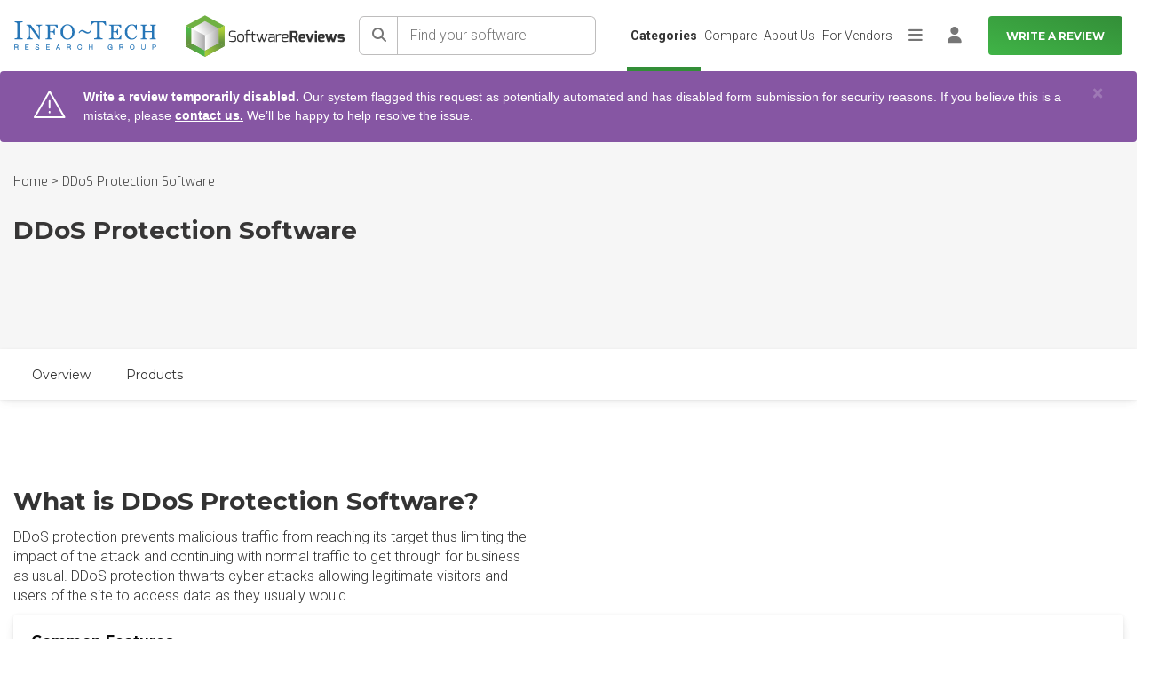

--- FILE ---
content_type: text/html; charset=utf-8
request_url: https://www.softwarereviews.com/categories/ddos-protection
body_size: 35026
content:
<!DOCTYPE html>
<html lang="en">
  <head id="munchkin-key" data-key="353-GFN-093">
  <meta charset="utf-8">
<script>var _rollbarConfig = {"accessToken":"434485f7483b452d93ee4b7d7bc36c88","captureUncaught":true,"hostSafeList":["softwarereviews.com"],"payload":{"environment":"production","person":{"id":null,"username":null,"email":null}}};</script>
<script>!function(r){var e={};function o(n){if(e[n])return e[n].exports;var t=e[n]={i:n,l:!1,exports:{}};return r[n].call(t.exports,t,t.exports,o),t.l=!0,t.exports}o.m=r,o.c=e,o.d=function(r,e,n){o.o(r,e)||Object.defineProperty(r,e,{enumerable:!0,get:n})},o.r=function(r){"undefined"!=typeof Symbol&&Symbol.toStringTag&&Object.defineProperty(r,Symbol.toStringTag,{value:"Module"}),Object.defineProperty(r,"__esModule",{value:!0})},o.t=function(r,e){if(1&e&&(r=o(r)),8&e)return r;if(4&e&&"object"==typeof r&&r&&r.__esModule)return r;var n=Object.create(null);if(o.r(n),Object.defineProperty(n,"default",{enumerable:!0,value:r}),2&e&&"string"!=typeof r)for(var t in r)o.d(n,t,function(e){return r[e]}.bind(null,t));return n},o.n=function(r){var e=r&&r.__esModule?function(){return r.default}:function(){return r};return o.d(e,"a",e),e},o.o=function(r,e){return Object.prototype.hasOwnProperty.call(r,e)},o.p="",o(o.s=0)}([function(r,e,o){"use strict";var n=o(1),t=o(5);_rollbarConfig=_rollbarConfig||{},_rollbarConfig.rollbarJsUrl=_rollbarConfig.rollbarJsUrl||"https://cdn.rollbar.com/rollbarjs/refs/tags/v2.26.1/rollbar.min.js",_rollbarConfig.async=void 0===_rollbarConfig.async||_rollbarConfig.async;var a=n.setupShim(window,_rollbarConfig),l=t(_rollbarConfig);window.rollbar=n.Rollbar,a.loadFull(window,document,!_rollbarConfig.async,_rollbarConfig,l)},function(r,e,o){"use strict";var n=o(2),t=o(3);function a(r){return function(){try{return r.apply(this,arguments)}catch(r){try{console.error("[Rollbar]: Internal error",r)}catch(r){}}}}var l=0;function i(r,e){this.options=r,this._rollbarOldOnError=null;var o=l++;this.shimId=function(){return o},"undefined"!=typeof window&&window._rollbarShims&&(window._rollbarShims[o]={handler:e,messages:[]})}var s=o(4),d=function(r,e){return new i(r,e)},c=function(r){return new s(d,r)};function u(r){return a((function(){var e=this,o=Array.prototype.slice.call(arguments,0),n={shim:e,method:r,args:o,ts:new Date};window._rollbarShims[this.shimId()].messages.push(n)}))}i.prototype.loadFull=function(r,e,o,n,t){var l=!1,i=e.createElement("script"),s=e.getElementsByTagName("script")[0],d=s.parentNode;i.crossOrigin="",i.src=n.rollbarJsUrl,o||(i.async=!0),i.onload=i.onreadystatechange=a((function(){if(!(l||this.readyState&&"loaded"!==this.readyState&&"complete"!==this.readyState)){i.onload=i.onreadystatechange=null;try{d.removeChild(i)}catch(r){}l=!0,function(){var e;if(void 0===r._rollbarDidLoad){e=new Error("rollbar.js did not load");for(var o,n,a,l,i=0;o=r._rollbarShims[i++];)for(o=o.messages||[];n=o.shift();)for(a=n.args||[],i=0;i<a.length;++i)if("function"==typeof(l=a[i])){l(e);break}}"function"==typeof t&&t(e)}()}})),d.insertBefore(i,s)},i.prototype.wrap=function(r,e,o){try{var n;if(n="function"==typeof e?e:function(){return e||{}},"function"!=typeof r)return r;if(r._isWrap)return r;if(!r._rollbar_wrapped&&(r._rollbar_wrapped=function(){o&&"function"==typeof o&&o.apply(this,arguments);try{return r.apply(this,arguments)}catch(o){var e=o;throw e&&("string"==typeof e&&(e=new String(e)),e._rollbarContext=n()||{},e._rollbarContext._wrappedSource=r.toString(),window._rollbarWrappedError=e),e}},r._rollbar_wrapped._isWrap=!0,r.hasOwnProperty))for(var t in r)r.hasOwnProperty(t)&&(r._rollbar_wrapped[t]=r[t]);return r._rollbar_wrapped}catch(e){return r}};for(var p="log,debug,info,warn,warning,error,critical,global,configure,handleUncaughtException,handleAnonymousErrors,handleUnhandledRejection,captureEvent,captureDomContentLoaded,captureLoad".split(","),f=0;f<p.length;++f)i.prototype[p[f]]=u(p[f]);r.exports={setupShim:function(r,e){if(r){var o=e.globalAlias||"Rollbar";if("object"==typeof r[o])return r[o];r._rollbarShims={},r._rollbarWrappedError=null;var l=new c(e);return a((function(){e.captureUncaught&&(l._rollbarOldOnError=r.onerror,n.captureUncaughtExceptions(r,l,!0),e.wrapGlobalEventHandlers&&t(r,l,!0)),e.captureUnhandledRejections&&n.captureUnhandledRejections(r,l,!0);var a=e.autoInstrument;return!1!==e.enabled&&(void 0===a||!0===a||function(r){return!("object"!=typeof r||void 0!==r.page&&!r.page)}(a))&&r.addEventListener&&(r.addEventListener("load",l.captureLoad.bind(l)),r.addEventListener("DOMContentLoaded",l.captureDomContentLoaded.bind(l))),r[o]=l,l}))()}},Rollbar:c}},function(r,e,o){"use strict";function n(r,e,o,n){r._rollbarWrappedError&&(n[4]||(n[4]=r._rollbarWrappedError),n[5]||(n[5]=r._rollbarWrappedError._rollbarContext),r._rollbarWrappedError=null);var t=e.handleUncaughtException.apply(e,n);o&&o.apply(r,n),"anonymous"===t&&(e.anonymousErrorsPending+=1)}r.exports={captureUncaughtExceptions:function(r,e,o){if(r){var t;if("function"==typeof e._rollbarOldOnError)t=e._rollbarOldOnError;else if(r.onerror){for(t=r.onerror;t._rollbarOldOnError;)t=t._rollbarOldOnError;e._rollbarOldOnError=t}e.handleAnonymousErrors();var a=function(){var o=Array.prototype.slice.call(arguments,0);n(r,e,t,o)};o&&(a._rollbarOldOnError=t),r.onerror=a}},captureUnhandledRejections:function(r,e,o){if(r){"function"==typeof r._rollbarURH&&r._rollbarURH.belongsToShim&&r.removeEventListener("unhandledrejection",r._rollbarURH);var n=function(r){var o,n,t;try{o=r.reason}catch(r){o=void 0}try{n=r.promise}catch(r){n="[unhandledrejection] error getting `promise` from event"}try{t=r.detail,!o&&t&&(o=t.reason,n=t.promise)}catch(r){}o||(o="[unhandledrejection] error getting `reason` from event"),e&&e.handleUnhandledRejection&&e.handleUnhandledRejection(o,n)};n.belongsToShim=o,r._rollbarURH=n,r.addEventListener("unhandledrejection",n)}}}},function(r,e,o){"use strict";function n(r,e,o){if(e.hasOwnProperty&&e.hasOwnProperty("addEventListener")){for(var n=e.addEventListener;n._rollbarOldAdd&&n.belongsToShim;)n=n._rollbarOldAdd;var t=function(e,o,t){n.call(this,e,r.wrap(o),t)};t._rollbarOldAdd=n,t.belongsToShim=o,e.addEventListener=t;for(var a=e.removeEventListener;a._rollbarOldRemove&&a.belongsToShim;)a=a._rollbarOldRemove;var l=function(r,e,o){a.call(this,r,e&&e._rollbar_wrapped||e,o)};l._rollbarOldRemove=a,l.belongsToShim=o,e.removeEventListener=l}}r.exports=function(r,e,o){if(r){var t,a,l="EventTarget,Window,Node,ApplicationCache,AudioTrackList,ChannelMergerNode,CryptoOperation,EventSource,FileReader,HTMLUnknownElement,IDBDatabase,IDBRequest,IDBTransaction,KeyOperation,MediaController,MessagePort,ModalWindow,Notification,SVGElementInstance,Screen,TextTrack,TextTrackCue,TextTrackList,WebSocket,WebSocketWorker,Worker,XMLHttpRequest,XMLHttpRequestEventTarget,XMLHttpRequestUpload".split(",");for(t=0;t<l.length;++t)r[a=l[t]]&&r[a].prototype&&n(e,r[a].prototype,o)}}},function(r,e,o){"use strict";function n(r,e){this.impl=r(e,this),this.options=e,function(r){for(var e=function(r){return function(){var e=Array.prototype.slice.call(arguments,0);if(this.impl[r])return this.impl[r].apply(this.impl,e)}},o="log,debug,info,warn,warning,error,critical,global,configure,handleUncaughtException,handleAnonymousErrors,handleUnhandledRejection,_createItem,wrap,loadFull,shimId,captureEvent,captureDomContentLoaded,captureLoad".split(","),n=0;n<o.length;n++)r[o[n]]=e(o[n])}(n.prototype)}n.prototype._swapAndProcessMessages=function(r,e){var o,n,t;for(this.impl=r(this.options);o=e.shift();)n=o.method,t=o.args,this[n]&&"function"==typeof this[n]&&("captureDomContentLoaded"===n||"captureLoad"===n?this[n].apply(this,[t[0],o.ts]):this[n].apply(this,t));return this},r.exports=n},function(r,e,o){"use strict";r.exports=function(r){return function(e){if(!e&&!window._rollbarInitialized){for(var o,n,t=(r=r||{}).globalAlias||"Rollbar",a=window.rollbar,l=function(r){return new a(r)},i=0;o=window._rollbarShims[i++];)n||(n=o.handler),o.handler._swapAndProcessMessages(l,o.messages);window[t]=n,window._rollbarInitialized=!0}}}}]);</script>
  <meta name="viewport" content="width=device-width, initial-scale=1">
  <meta name="author" content="https://softwarereviews.com">
  <meta name="google-site-verification" content="OVKkGbWWLjcUmo_E5UsZUPy4meDnZFLz0KfJDPf0dbk" />

  <script type="application/ld+json">
  {"@context":"https://schema.org","@graph":[{"@type":"Organization","name":"SoftwareReviews","description":"SoftwareReviews is a division of Info-Tech Research Group, a world-class IT research and advisory firm established in 1997. Backed by two decades of experience, SoftwareReviews is a leading source of expertise and insight into the enterprise software landscape and client-vendor relationships. By collecting real data from IT and business professionals, the SoftwareReviews methodology produces the most detailed and authentic insights into the experience of evaluating and purchasing enterprise software.","address":{"@type":"PostalAddress","addressLocality":"London","addressRegion":"ON","postalCode":"N6A 1B8","streetAddress":"345 Ridout St N"},"parentOrganization":"Info-Tech Research Group","url":"https://www.softwarereviews.com/","sameAs":["https://www.facebook.com/softwarereviewsITRG/","https://twitter.com/SW_Reviews","https://www.instagram.com/infotechrg/","https://www.linkedin.com/company/softwarereviews"]},{"@type":"WebSite","name":"SoftwareReviews","url":"https://www.softwarereviews.com/","potentialAction":{"@type":"SearchAction","target":"https://www.softwarereviews.com/search?q={search_term_string}","query-input":"required name=search_term_string"}},{"@type":"WebPage","@id":"https://www.softwarereviews.com/categories/ddos-protection","url":"https://www.softwarereviews.com/categories/ddos-protection","name":"SoftwareReviews"}]}
</script>


  <link rel="icon" type="image/x-icon" href="https://cdn1.softwarereviews.com/assets/favicon-97cfcd762bccd703ee81c00b46eaaaca98efa8857668f18e9eac7e957ea667a8.ico" />
  <title>DDoS Protection 2025 | SoftwareReviews</title>
<meta name="description" content="Compare and evaluate DDoS Protection Software vendors using the most in-depth and unbiased buyer reports available. Download free comprehensive 40+ page reports to select the best DDoS Protection software for your organization.">
<meta name="keywords" content="ddos protection, software, find and compare, software, reviews, what is ddos protection, top ddos protection, compare ddos protection, enterprise, it, selection, ratings, vendor, information, technology, features, product, enterprise software, best">
<link rel="canonical" href="https://www.softwarereviews.com/categories/ddos-protection">
<meta property="og:title" content="DDoS Protection 2025 | SoftwareReviews">
<meta property="og:site_name" content="SoftwareReviews">
<meta property="og:description" content="Compare and evaluate DDoS Protection Software vendors using the most in-depth and unbiased buyer reports available. Download free comprehensive 40+ page reports to select the best DDoS Protection software for your organization.">
<meta property="og:image" content="https://cdn0.softwarereviews.com/assets/software_reviews_shared/categories/category-report-mockup-077f34f36de09202250d67bbdaed7206250421aecec963a10b788a17dd3d603c.png">
<meta property="og:type" content="website">
<meta property="og:url" content="https://www.softwarereviews.com/categories/ddos-protection">
<meta name="twitter:title" content="DDoS Protection 2025 | SoftwareReviews">
<meta name="twitter:description" content="Compare and evaluate DDoS Protection Software vendors using the most in-depth and unbiased buyer reports available. Download free comprehensive 40+ page reports to select the best DDoS Protection software for your organization.">
<meta name="twitter:card" content="summary">
<meta name="twitter:site" content="SW_Reviews">
<meta name="twitter:image" content="https://cdn0.softwarereviews.com/assets/software_reviews_shared/categories/category-report-mockup-077f34f36de09202250d67bbdaed7206250421aecec963a10b788a17dd3d603c.png">
  <meta name="csrf-param" content="authenticity_token" />
<meta name="csrf-token" content="bmhomEobSWa-xKZZd46OvQXL7d6I_LF_-Tc91PD-_WjAU4ErXoAzz4nM_22o9gtbXsMOGnx8-dG7Gc5qTTxVSQ" />
  
  
  <script>
  Rollbar.configure({
    payload: {
      person: {
        id: "",
        email: "",
      }
    }
  });
</script>


  <!-- Google Fonts -->
  <!-- Google Fonts -->
<link rel="preconnect" href="https://fonts.googleapis.com">
<link rel="preconnect" href="https://fonts.gstatic.com" crossorigin />
<link rel="stylesheet" href="https://fonts.googleapis.com/css?family=Exo:300,300i,400,400i,500,500i,600,700|Roboto:300,300i,400,400i,500,500i,700,700i,800,900|Montserrat:100,300,400,500,700,900&display=swap" media="print" onload="this.media='all'" />
<noscript>
  <link rel="stylesheet" href="https://fonts.googleapis.com/css?family=Exo:300,300i,400,400i,500,500i,600,700|Roboto:300,300i,400,400i,500,500i,700,700i,800,900|Montserrat:100,300,400,500,700,900&display=swap" />
</noscript>

<!-- Icon Font -->
<script src="https://kit.fontawesome.com/6b0b0f72af.js" crossorigin="anonymous" media="print" onload="this.media='all'"></script>
<noscript><link rel="stylesheet" href="https://kit.fontawesome.com/6b0b0f72af.css" media="all"></noscript>


  <link rel="stylesheet" href="https://cdn0.softwarereviews.com/assets/application_category-4f4ac8bd69119b9af29b517fa2cd49156734f0a0abadf36b9ba14967e2ac7918.css" />
  <link rel="stylesheet" href="https://cdn0.softwarereviews.com/assets/application_tailwind-392f0f79968c1a1cf01265a1a4574080d26ed6a4ea006a7d3ff12f5769f96528.css" />
  <link rel="stylesheet" href="https://cdn3.softwarereviews.com/assets/es_application-a41850f4fa6f1f4ca5a365291f06bbe8e359e5f67a10ed19503d28e61d19797d.css" />
  <link rel="stylesheet" href="https://cdn2.softwarereviews.com/assets/software_reviews_shared_application_tailwind-3d900d94bfec382dcdd2a1e74fff43e6cff9b6a09a7c0e8e145fb9e6400b3828.css" />
  <script src="https://cdn2.softwarereviews.com/assets/manifests/categories/show-896d659a85b4e979039354fcdff3e620ba5ac6c3960c2eae53bb5ca5bb1a340d.js" data-turbo-track="reload" defer="defer"></script>
  <script src="https://cdn3.softwarereviews.com/assets/es_application-c4f6884654ea3a086c2847f02f4927a5bafc1efc35f8297fdb2a2d55a3487a26.js" data-turbo-track="reload" defer="defer"></script>

  <!-- Google Optimize -->
  <!-- Google Tag Manager -->
<script>
  (function(w,d,s,l,i){
    w[l]=w[l]||[];w[l].push({'gtm.start':new Date().getTime(),event:'gtm.js'});
    var f=d.getElementsByTagName(s)[0],j=d.createElement(s),dl=l!='dataLayer'?'&l='+l:'';
    j.async=true;
    j.src='https://www.googletagmanager.com/gtm.js?id='+i+dl;
    f.parentNode.insertBefore(j,f);
  })(window,document,'script','dataLayer','GTM-THFZWQV');
</script>
<!-- End Google Tag Manager -->

<script>
  (function(h,o,t,j,a,r){
    h.hj=h.hj||function(){(h.hj.q=h.hj.q||[]).push(arguments)};
    h._hjSettings={hjid:1144074,hjsv:5};
    a=o.getElementsByTagName('head')[0];
    r=o.createElement('script');r.async=1;
    r.src=t+h._hjSettings.hjid+j+h._hjSettings.hjsv;
    a.appendChild(r);
  })(window,document,'//static.hotjar.com/c/hotjar-','.js?sv=');
</script>
</head>

  <body class="sr-body-wide" data-controller="modal">
  <noscript>
  <div class="no-script-notification">
    For full functionality of this site it is necessary to enable JavaScript. Here are the <a href="http://www.enable-javascript.com/"> instructions to enable JavaScript in your web browser</a>.
  </div>
  <div class="no-script-bump"> </div>
</noscript>

  <!-- Google Tag Manager (noscript) -->
<noscript>
  <iframe src="https://www.googletagmanager.com/ns.html?id=GTM-THFZWQV"
    height="0" width="0" style="display:none;visibility:hidden">
  </iframe>
</noscript>
<!-- End Google Tag Manager (noscript) -->

  <!-- Main Wrapper -->
  <div class="layout-wrapper">

    <!-- Page Navbar -->
    <header id="header" class="h-16 xs:h-20 sticky pl-4 top-0 inset-x-0 z-[1030] bg-white lg:pr-4 xl:py-0 3xl:px-0">
  <a class="button button--secondary sr-only top-1 left-1 z-[9999] outline-offset-2 focus:not-sr-only focus:absolute focus:px-6 focus:py-3" target="_self" href="#main">Skip to main content</a>


  <nav class="flex items-center justify-between h-full font-roboto font-light text-gray-700 lg:text-xs xl:justify-end 2xl:text-sm 3xl:px-11" aria-label="Main">
    <div class="flex items-center mr-4 sm:mr-4 2xl:mr-7">
  <div class="hidden xs:block">
    <img class="max-w-full" width="160" height="32" alt="Info-Tech Research Group" src="https://cdn0.softwarereviews.com/assets/logos/info-tech/info-tech-research-group-db041b640665c6201359b0e19da6758cdeb39ea416ec6c156eecaf9bea0806bd.svg" />
  </div>

  <div class="hidden shrink-0 mx-4 w-px h-12 bg-gray-300 xs:block sm:mx-6 lg:mx-4 xl:mx-6"></div>

  <a title="Home" href="/">
    <img class="max-w-full" width="179" height="47" alt="SoftwareReviews" src="https://cdn1.softwarereviews.com/assets/logos/software_reviews/software_reviews_logo_centered-b3f3ddcf554938239aa2b9c4d2f16f9598dcc4ca7458ae11c4af4bd663bbbe59.svg" />
</a></div>

    <div id="site-search" class="h-16 xs:h-20 hidden max-lg:absolute max-lg:top-0 max-lg:inset-x-0 max-lg:py-3 max-lg:px-4 max-lg:z-50 max-lg:bg-gradient-to-b max-lg:from-primary-gradient-dark-start max-lg:to-primary-gradient-dark-end lg:grow xs:py-4 lg:block lg:relative lg:p-0 lg:bg-none">
  <div class="flex items-center h-full">
    <form action="/search" class="grow flex min-w-[200px] lg:mr-4 lg:max-w-[400px] 2xl:mr-9" data-controller="search" data-search-bar-value="site-search-dropdown">
      <button name="button" type="submit" class="shrink-0 relative min-w-target min-h-target text-base text-gray-500 bg-white border border-r-0 rounded-l-md after:content-[&#39;&#39;] after:absolute after:inset-y-0 after:right-0 after:w-px after:bg-gray-400 border-gray-400" aria-label="Search">
  <span class="sr-text sr-tw-sr-only">Search</span><span class="fa fa-solid fa-search" aria-hidden="true"></span>
</button>
      <input autocomplete="off" class="grow m-0 px-3.5 font-roboto font-light text-base bg-white border border-l-0 rounded-r-md rounded-l-none focus:z-10 border-gray-400 placeholder:text-gray-500" maxlength="80" name="q" placeholder="Find your software" type="search" aria-label="Find your software" data-action="focus-&gt;search#getResults focusout-&gt;search#hideTips keyup-&gt;search#getResults" data-search-target="input">

      <div class="hidden absolute mt-1 inset-x-0 p-5 top-full bg-white rounded-md shadow" data-search-target="tips">
  <div class="mb-3 font-exo text-xs font-bold leading-none uppercase text-gray-800">Search tips</div>
    <div class="mt-3 text-base font-light text-gray-700">Search for products, categories, or vendors.</div>
    <div class="mt-3 text-base font-light text-gray-700">Try keywords like &#39;management&#39;, &#39;Microsoft&#39;, or &#39;CRM&#39;</div>
</div>

      <div class="max-h-[calc(100vh-theme(space.16))] xs:max-h-[calc(100vh-theme(space.20))] hidden absolute mt-1 inset-x-0 pb-2 top-full bg-white rounded-md shadow overflow-y-auto" data-search-target="results">
  <div class="flex items-center justify-center py-3 px-5 bg-gray-100">
    <span class="fa fa-solid fa-search text-xl text-gray-500" aria-hidden="true"></span>
    <div class="ml-2.5 text-ellipsis overflow-hidden">Search for <strong>"<span data-search-target="term"></span>"</strong> by hitting <em>enter</em>, or see suggested results.</div>
  </div>

  <turbo-frame id="site-search-dropdown"></turbo-frame>
</div>


      <button class="ml-3.5 font-roboto text-white bg-transparent lg:hidden" type="button" aria-controls="site-search" aria-expanded="true" data-action="toggle#display " data-controller="toggle">
  
        Cancel

</button>    </form>
  </div>
</div>


    <ul id="main-nav" class="max-h-[calc(100vh-theme(space.16))] xs:max-h-[calc(100vh-theme(space.20))] hidden m-0 p-0 list-none max-lg:absolute max-lg:inset-x-0 max-lg:top-full max-lg:bg-white max-lg:shadow max-lg:overflow-y-auto sm:justify-end lg:grow lg:flex lg:gap-x-4 lg:relative lg:h-full">
      <li class="relative leading-snug p-2 lg:hidden">
  <a class="button button--primary button--sm shrink-0 py-2 min-h-target whitespace-nowrap w-full" aria-current="false" target="_self" href="/start">Write a Review</a>


</li>  <li class="relative leading-snug">
    <a class="flex items-center px-4 py-3 min-h-target h-full leading-snug text-gray-700 aria-current:font-bold lg:text-sm lg:leading-snug lg:whitespace-nowrap hocus:no-underline before:inset-0 before:border-l-4 before:border-transparent before:content-[&#39;&#39;] before:absolute hocus:before:border-primary-500 aria-current:before:border-primary-500 lg:border-0 lg:before:border-l-0 lg:justify-center lg:px-1 lg:py-4 lg:before:border-b-4" aria-current="true" href="/categories">Categories</a>
</li>  <li class="relative leading-snug">
    <a class="flex items-center px-4 py-3 min-h-target h-full leading-snug text-gray-700 aria-current:font-bold lg:text-sm lg:leading-snug lg:whitespace-nowrap hocus:no-underline before:inset-0 before:border-l-4 before:border-transparent before:content-[&#39;&#39;] before:absolute hocus:before:border-primary-500 aria-current:before:border-primary-500 lg:border-0 lg:before:border-l-0 lg:justify-center lg:px-1 lg:py-4 lg:before:border-b-4" aria-current="false" href="/compare">Compare</a>
</li>  <li class="relative leading-snug">
    <a class="flex items-center px-4 py-3 min-h-target h-full leading-snug text-gray-700 aria-current:font-bold lg:text-sm lg:leading-snug lg:whitespace-nowrap hocus:no-underline before:inset-0 before:border-l-4 before:border-transparent before:content-[&#39;&#39;] before:absolute hocus:before:border-primary-500 aria-current:before:border-primary-500 lg:border-0 lg:before:border-l-0 lg:justify-center lg:px-1 lg:py-4 lg:before:border-b-4" aria-current="false" href="/about">About Us</a>
</li>  <li class="relative leading-snug">
    <a class="flex items-center px-4 py-3 min-h-target h-full leading-snug text-gray-700 aria-current:font-bold lg:text-sm lg:leading-snug lg:whitespace-nowrap hocus:no-underline before:inset-0 before:border-l-4 before:border-transparent before:content-[&#39;&#39;] before:absolute hocus:before:border-primary-500 aria-current:before:border-primary-500 lg:border-0 lg:before:border-l-0 lg:justify-center lg:px-1 lg:py-4 lg:before:border-b-4" target="_blank" aria-current="false" href="https://provider.softwarereviews.com/">For Vendors</a>
</li>
      <li class="relative leading-snug">
  <button class="shrink-0 flex items-center justify-center p-0 min-w-target min-h-target text-lg text-gray-500 bg-transparent hocus:text-gray-700 hocus:no-underline hidden items-center justify-center px-1 h-full text-inherit hocus:no-underline lg:flex" type="button" aria-controls="main-nav-extra" aria-expanded="false" data-action="toggle#display toggle:click:outside-&gt;toggle#hide" data-controller="toggle">
  
    <span class="sr-text sr-tw-sr-only">More</span><span class="fa fa-solid fa-bars" aria-hidden="true"></span>

</button>
  <ul id="main-nav-extra" class="max-h-[calc(100vh-theme(space.16))] xs:max-h-[calc(100vh-theme(space.20))] hidden m-0 mt-1 p-0 list-none bg-white max-lg:block max-lg:max-h-none lg:absolute lg:-right-2 lg:w-40 lg:rounded-lg lg:shadow lg:overflow-y-auto">
        <li class="relative leading-snug">
          <a class="flex items-center px-4 py-3 min-h-target h-full leading-snug text-gray-700 aria-current:font-bold lg:text-sm lg:leading-snug lg:whitespace-nowrap hocus:no-underline before:inset-0 before:border-l-4 before:border-transparent before:content-[&#39;&#39;] before:absolute hocus:before:border-primary-500 aria-current:before:border-primary-500 lg:border-0 lg:before:border-l-0 lg:w-full lg:hocus:underline" aria-current="false" href="/reports">Browse Reports</a>
</li>        <li class="relative leading-snug">
          <a class="flex items-center px-4 py-3 min-h-target h-full leading-snug text-gray-700 aria-current:font-bold lg:text-sm lg:leading-snug lg:whitespace-nowrap hocus:no-underline before:inset-0 before:border-l-4 before:border-transparent before:content-[&#39;&#39;] before:absolute hocus:before:border-primary-500 aria-current:before:border-primary-500 lg:border-0 lg:before:border-l-0 lg:w-full lg:hocus:underline" aria-current="false" href="/research">Research</a>
</li>        <li class="relative leading-snug">
          <a class="flex items-center px-4 py-3 min-h-target h-full leading-snug text-gray-700 aria-current:font-bold lg:text-sm lg:leading-snug lg:whitespace-nowrap hocus:no-underline before:inset-0 before:border-l-4 before:border-transparent before:content-[&#39;&#39;] before:absolute hocus:before:border-primary-500 aria-current:before:border-primary-500 lg:border-0 lg:before:border-l-0 lg:w-full lg:hocus:underline" aria-current="false" href="/what-we-do">What We Do</a>
</li>
    <li class="relative leading-snug border-t border-gray-300"></li>  </ul>
</li>
    </ul>

    <div class="hidden shrink-0 mr-4 ml-3 w-px h-8 bg-gray-400 xl:block"></div>

    <div class="shrink-0 flex h-full">
      
  <a id="header-login" class="shrink-0 flex items-center justify-center p-0 min-w-target min-h-target text-lg text-gray-500 bg-transparent hocus:text-gray-700 hocus:no-underline relative" href="/access/new">
    <span class="flex items-center px-4 py-3 min-h-target h-full leading-snug text-gray-700 aria-current:font-bold lg:text-sm lg:leading-snug lg:whitespace-nowrap hocus:no-underline before:inset-0 before:border-l-4 before:border-transparent before:content-[&#39;&#39;] before:absolute hocus:before:border-primary-500 aria-current:before:border-primary-500 lg:border-0 lg:before:border-l-0 lg:justify-center lg:px-1 lg:py-4 lg:before:border-b-4 hidden xs:text-xs xl:flex 2xl:text-sm">Log in</span>
    <span class="sr-only xl:hidden">Log in</span>
    <span class="fa fa-solid fa-user xl:hidden" aria-hidden="true"></span>
</a>
      <button class="shrink-0 flex items-center justify-center p-0 min-w-target min-h-target text-lg text-gray-500 bg-transparent hocus:text-gray-700 hocus:no-underline lg:hidden" type="button" aria-controls="site-search" aria-expanded="false" data-action="toggle#display " data-controller="toggle">
  
  <span class="sr-text sr-tw-sr-only">Open search</span><span class="fa fa-solid fa-search" aria-hidden="true"></span>

</button>
      <button class="shrink-0 flex items-center justify-center p-0 min-w-target min-h-target text-lg text-gray-500 bg-transparent hocus:text-gray-700 hocus:no-underline lg:hidden" type="button" aria-controls="main-nav main-nav-extra" aria-expanded="false" data-action="toggle#display " data-controller="toggle">
  
  <span class="sr-text sr-tw-sr-only">Toggle navigation</span><span class="fa fa-solid fa-bars" aria-hidden="true"></span>

</button>

      <div class="hidden lg:flex lg:items-center lg:pl-4">
        <a class="button button--primary button--sm shrink-0 py-2 min-h-target whitespace-nowrap " aria-current="false" target="_self" href="/start">Write a Review</a>


      </div>
    </div>
  </nav>
</header>

    <!-- /. Page Navbar -->

    <!-- Content -->
    <main id="main" class="layout-content">

      <!-- Flash Messages -->
      <div id="messages">
        
      <div class="system-alert static">
        <div class="row">
          <div class="col-md-12">
            <div class="alert info-icon alert-dismissible bg-secondary-400 py-[18px] px-[18px] md:px-[17px] lg:px-[37px]
            text-white text-size-14 flex items-start sm:items-center px-[2%] m-0" role="alert">
              <span class='sm:w-[90%] lg:w-full leading-normal'>
                <b>Write a review temporarily disabled.</b>
                Our system flagged this request as potentially automated and has disabled form submission for security reasons.
                If you believe this is a mistake, please
                <a class="text-white font-bold underline" href="/about#contact-us-form-section">contact us.</a>
                We’ll be happy to help resolve the issue.
              </span>
              <button type="button" class="static close xl:mt-[0px] sm:-mt-[32px] md:ml-[14px]" data-dismiss="alert"><span aria-hidden="true">&times;</span><span class="sr-only">Close</span></button>
            </div>
          </div>
        </div>
</div>    </div>
      <!-- /. Flash Messages -->

      <script type="application/ld+json">
  {"@context":"https://schema.org","@graph":[{"@type":"BreadcrumbList","itemListElement":[{"@type":"ListItem","position":1,"name":"Home","item":"https://www.softwarereviews.com/"},{"@type":"ListItem","position":2,"name":"DDoS Protection"}]},{"@type":"ItemList","itemListElement":[[{"@type":"ListItem","position":1,"url":"https://www.softwarereviews.com/products/webroot-dns-protection?c_id=409"},{"@type":"ListItem","position":2,"url":"https://www.softwarereviews.com/products/fortiddos?c_id=409"},{"@type":"ListItem","position":3,"url":"https://www.softwarereviews.com/products/datadome?c_id=409"},{"@type":"ListItem","position":4,"url":"https://www.softwarereviews.com/products/kaspersky-ddos-protection?c_id=409"},{"@type":"ListItem","position":5,"url":"https://www.softwarereviews.com/products/reblaze?c_id=409"},{"@type":"ListItem","position":6,"url":"https://www.softwarereviews.com/products/imperva-ddos-protection?c_id=409"},{"@type":"ListItem","position":7,"url":"https://www.softwarereviews.com/products/check-point-ddos-protector?c_id=409"},{"@type":"ListItem","position":8,"url":"https://www.softwarereviews.com/products/arbor-cloud-ddos?c_id=409"},{"@type":"ListItem","position":9,"url":"https://www.softwarereviews.com/products/bitninja?c_id=409"},{"@type":"ListItem","position":10,"url":"https://www.softwarereviews.com/products/solarwinds-security-event-manager?c_id=409"},{"@type":"ListItem","position":11,"url":"https://www.softwarereviews.com/products/radware-defensepro?c_id=409"},{"@type":"ListItem","position":12,"url":"https://www.softwarereviews.com/products/indusface-apptrana?c_id=409"},{"@type":"ListItem","position":13,"url":"https://www.softwarereviews.com/products/sucuri-website-firewall?c_id=409"},{"@type":"ListItem","position":14,"url":"https://www.softwarereviews.com/products/link11?c_id=409"},{"@type":"ListItem","position":15,"url":"https://www.softwarereviews.com/products/nexusguard-managed-ddos-mitigation-platform?c_id=409"},{"@type":"ListItem","position":16,"url":"https://www.softwarereviews.com/products/prolexic?c_id=409"},{"@type":"ListItem","position":17,"url":"https://www.softwarereviews.com/products/aws-shield?c_id=409"},{"@type":"ListItem","position":18,"url":"https://www.softwarereviews.com/products/f5-nginx?c_id=409"},{"@type":"ListItem","position":19,"url":"https://www.softwarereviews.com/products/silverline?c_id=409"},{"@type":"ListItem","position":20,"url":"https://www.softwarereviews.com/products/cloudflare-ddos-protection?c_id=409"}]]},{"@type":"FAQPage","mainEntity":[{"@type":"Question","name":"What is DDoS Protection Software?","acceptedAnswer":{"@type":"Answer","text":"DDoS protection&nbsp;prevents malicious traffic from reaching its target thus limiting the impact of the attack and continuing with normal traffic to get through for business as usual. DDoS protection thwarts cyber attacks allowing legitimate visitors and users of the site to access data as they usually would."}}]}]}
</script>
<link rel="stylesheet" href="https://cdn3.softwarereviews.com/assets/software_reviews_shared_application-def9c4c78ddf0f7a43340e4f399be268fd5b89d19e8e4c76eba9d4a65908d47e.css" />
<link rel="stylesheet" href="https://cdn3.softwarereviews.com/assets/software_reviews_shared_diamond-a5849bf73fb3eb3978938d7c356c7e237e6995755bf776e451dc355e1dcc7e01.css" />
<script src="https://cdn3.softwarereviews.com/assets/software_reviews_shared_application-896810913c5df10c0fb2fb33cc410b97fd6e72fbc52cb6c9d7d2df65925877d1.js" defer="defer"></script>
<script src="https://cdn2.softwarereviews.com/assets/software_reviews_shared_components-f0ae385237f105758a724f0a01ead8771e3d64b2c87282aef56ad3d749348701.js" async="async"></script>
<script src="https://cdn0.softwarereviews.com/assets/software_reviews_shared_diamond-90c09db1d072576d2b4f9b685ac66c1f254533dec7529f605b4ca48241e65f71.js" async="async"></script>

<div id="category-show" data-action="resize@window-&gt;product-header#layout resize@window-&gt;menu#menuPos scroll@window-&gt;product-header#layout" data-category-slug="ddos-protection" data-controller="menu product-header" data-menu-offsets-value="target:before:sr-tw--mt-[170px] target:before:sr-tw-h-[170px] sm:target:before:sr-tw--mt-[137px] sm:target:before:sr-tw-h-[137px] lg:target:before:sr-tw--mt-[205px] lg:target:before:sr-tw-h-[205px]">
  <div id="call-takers-expander">
    
  </div>

  <!-- Hero Banner -->
  <turbo-frame id="category-hero">
    <section class="sr-tw-@container/hero sr-tw-relative sr-tw-min-h-[233px] sr-tw-bg-gray-100" data-product-header-target="hero">
  <div class="sr-tw-absolute sr-tw-inset-0 sr-tw-overflow-hidden">
    <img class="sr-tw-hidden sr-tw-absolute sr-tw-top-[65%] sr-tw-left-0 -sr-tw-translate-y-1/2 @5xl/hero:sr-tw-block" width="70" height="179" alt="" src="https://cdn2.softwarereviews.com/assets/software_reviews_shared/categories/hero-decoration-836e2d7035379f79d10c56eef2989ff90befd2cd644f0a261174c2b09fa01341.svg" />
    <img class="sr-tw-hidden sr-tw-absolute sr-tw-top-1/2 -sr-tw-translate-y-1/2 sr-tw-right-0 @3xl/hero:sr-tw-block" width="388" height="453" alt="" src="https://cdn0.softwarereviews.com/assets/software_reviews_shared/categories/hero-bg-f1a86578ec04779678fe1abc659df771ac31654cfa3ac2c5c258c7edef32fb94.svg" />
  </div>

  <div class="container sr-tw-relative sr-tw-py-9">
    <div id="category-header-breadcrumbs" class="sr-tw-mb-8 @5xl/hero:sr-tw-mb-14">
      <nav class="" aria-label="Breadcrumbs">
  <ol class="sr-tw-m-0 sr-tw-p-0 sr-tw-font-exo sr-tw-font-light sr-tw-text-sm sr-tw-text-left" >
    <li class="sr-tw-inline">
  <a class="sr-tw-peer sr-tw-underline sr-tw-font-light sr-tw-text-inherit sr-tw-underline-offset-2 sr-tw-outline-offset-2 hocus:sr-tw-underline aria-current-page:sr-tw-no-underline" rel="canonical" aria-current="false" title="Return to Home" data-turbo="false" href="/">Home</a>
  <span class="peer-aria-current-page:sr-tw-hidden" aria-hidden="true">&gt;</span>
</li>
<li class="sr-tw-inline">
  <a class="sr-tw-peer sr-tw-underline sr-tw-font-light sr-tw-text-inherit sr-tw-underline-offset-2 sr-tw-outline-offset-2 hocus:sr-tw-underline aria-current-page:sr-tw-no-underline" rel="canonical" aria-current="page" title="Return to Category" data-turbo="false" href="/categories/409">DDoS Protection Software</a>
  <span class="peer-aria-current-page:sr-tw-hidden" aria-hidden="true">&gt;</span>
</li>

  </ol>
</nav>
    </div>
        <div class="sr-tw-pb-7 sr-tw-w-full sm:sr-tw-flex sm:sr-tw-items-center md:sr-tw-mb-3 md:sr-tw-pb-0">
      <h1 id="segment-name-section" class="sr-tw-my-0 sr-tw-font-montserrat sr-tw-font-bold sr-tw-text-3xl sr-tw-text-balance @3xl/hero:sr-tw-w-3/4 @screen-lg/hero:sr-tw-text-4xl">DDoS Protection Software</h1>
    </div>
  </div>
</section>

</turbo-frame>  <!-- Sub Nav -->
  <div id="sub-nav-bar" class="lg:sr-tw-top-20 sr-tw-fixed sr-tw-inset-x-0 sr-tw-z-20 sr-tw-w-full max-h-fit sr-tw-bg-white sr-tw-shadow-sm max-lg:sr-tw-bottom-0 lg:sr-tw-sticky" data-menu-target="menu">
  <div id="sub-nav-menu" class="sr-tw-flex sr-tw-justify-between sr-tw-gap-x-4 sr-tw-relative sr-tw-w-full lg:sr-tw-mx-auto lg:sr-tw-px-4 lg:sr-tw-max-w-[1340px]">
    <nav class="sr-tw-px-12 sr-tw-w-full lg:sr-tw-px-0" aria-label="Page links" data-action="resize@window->carousel#layout" data-controller="carousel">
  <ol class="list-none sr-tw-flex sr-tw-mb-0 sr-tw-pl-0 sr-tw-w-full sr-tw-h-full sr-tw-font-montserrat" data-carousel-target="container">
      <li class="sr-tw-shrink-0 sr-tw-flex sr-tw-w-1/2 xs:sr-tw-w-1/3 sm:sr-tw-w-1/4 md:sr-tw-w-1/5 lg:sr-tw-w-auto " data-carousel-target="slide">
  <a class="sr-tw-flex sr-tw-justify-center sr-tw-px-3 sr-tw-w-full sr-tw-min-h-target sr-tw-text-center sr-tw-text-gray-700 sr-tw-border-solid sr-tw-border-0 sr-tw-border-y-4 sr-tw-border-transparent hover:sr-tw-text-gray-700 hocus:sr-tw-no-underline hocus:sr-tw-border-b-primary-500 aria-current:sr-tw-font-bold aria-current:sr-tw-border-b-primary-500 lg:sr-tw-px-5 lg:sr-tw-flex-row lg:sr-tw-items-center lg:sr-tw-py-3 lg:sr-tw-min-h-[57px]" title="Overview" data-menu-target="item" href="#overview">
    <span class="sr-tw-flex sr-tw-items-center sr-tw-justify-center sr-tw-leading-none max-lg:sr-tw-min-h-target">Overview</span>
</a></li>

      <li class="sr-tw-shrink-0 sr-tw-flex sr-tw-w-1/2 xs:sr-tw-w-1/3 sm:sr-tw-w-1/4 md:sr-tw-w-1/5 lg:sr-tw-w-auto " data-carousel-target="slide">
  <a class="sr-tw-flex sr-tw-justify-center sr-tw-px-3 sr-tw-w-full sr-tw-min-h-target sr-tw-text-center sr-tw-text-gray-700 sr-tw-border-solid sr-tw-border-0 sr-tw-border-y-4 sr-tw-border-transparent hover:sr-tw-text-gray-700 hocus:sr-tw-no-underline hocus:sr-tw-border-b-primary-500 aria-current:sr-tw-font-bold aria-current:sr-tw-border-b-primary-500 lg:sr-tw-px-5 lg:sr-tw-flex-row lg:sr-tw-items-center lg:sr-tw-py-3 lg:sr-tw-min-h-[57px]" title="Products" data-menu-target="item" href="#products">
    <span class="sr-tw-flex sr-tw-items-center sr-tw-justify-center sr-tw-leading-none max-lg:sr-tw-min-h-target">Products</span>
</a></li>

  </ol>

  <div class="sr-tw-absolute sr-tw-w-full sr-tw-h-full sr-tw-top-0 sr-tw-left-0 sr-tw-pointer-events-none sr-tw-flex sr-tw-justify-between sr-tw-content-center lg:sr-tw-hidden">
    <button class="sr-tw-m-0 sr-tw-w-target sr-tw-min-h-target sr-tw-pointer-events-auto sr-tw-flex sr-tw-flex-col sr-tw-items-center sr-tw-justify-center sr-tw-font-montserrat sr-tw-font-bold sr-tw-leading-none sr-tw-text-gray-800 sr-tw-bg-white sr-tw-border-0 hocus:sr-tw-bg-gray-100 disabled:sr-tw-text-gray-400 " type="button" data-action="carousel#previous" data-carousel-target="scroll previous">
  <span class="sr-text sr-tw-sr-only">Previous</span><span class="fa fa-solid fa-chevron-left sr-tw-text-2xl" aria-hidden="true"></span>
</button>
    <button class="sr-tw-m-0 sr-tw-w-target sr-tw-min-h-target sr-tw-pointer-events-auto sr-tw-flex sr-tw-flex-col sr-tw-items-center sr-tw-justify-center sr-tw-font-montserrat sr-tw-font-bold sr-tw-leading-none sr-tw-text-gray-800 sr-tw-bg-white sr-tw-border-0 hocus:sr-tw-bg-gray-100 disabled:sr-tw-text-gray-400 " type="button" data-action="carousel#next" data-carousel-target="scroll next">
  <span class="sr-text sr-tw-sr-only">Next</span><span class="fa fa-solid fa-chevron-right sr-tw-text-2xl" aria-hidden="true"></span>
</button>
  </div>
</nav>

  </div>
</div>

  <!-- Sticky Nav -->
  <turbo-frame id="sticky-nav">
    <section class="sr-tw-group sr-tw-sticky top-16 xs:top-20 lg:top-[137px] sr-tw--translate-y-full sr-tw-z-10 sr-tw-bg-gray-100 sr-tw-shadow sr-tw-invisible sr-tw-transition-transform" data-product-header-target="heroSticky">
  <div class="container sr-tw-py-3">
    <div class="sr-tw-flex sr-tw-flex-wrap sr-tw-gap-x-4 sr-tw-gap-y-2 sr-tw-w-full sr-tw-max-md:sr-tw-gap-1.5 md:sr-tw-flex-nowrap">
      <div class="sr-tw-grow sr-tw-flex sr-tw-flex-nowrap sr-tw-items-center sr-tw-gap-4 sr-tw-max-w-full md:sr-tw-gap-5 lg:sr-tw-ml-4 lg:sr-tw-w-full">
        <div class="sr-tw-flex sr-tw-gap-4">
          <div class="sr-tw-flex sr-tw-items-center sr-tw-mt-0 sr-tw-max-w-full sr-tw-min-h-target">
            <span class="sr-tw-h1 sr-tw-my-0 sr-tw-text-xs sr-tw-leading-none lg:sr-tw-mt-0 lg:sr-tw--ml-4 lg:sr-tw-text-xl">
              <turbo-frame id="sticky-nav-name">
                DDoS Protection
</turbo-frame>            </span>
          </div>
        </div>
      </div>

      <div class="sr-tw-w-auto sr-tw-max-w-full sm:sr-tw-flex sm:sr-tw-flex-row-reverse sm:sr-tw-items-center sm:sr-tw-justify-between sm:sr-tw-gap-8 md:sr-tw-flex-col md:sr-tw-items-end lg:sr-tw-shrink-0">
              </div>
    </div>
  </div>
</section>

</turbo-frame>  <!-- Sub Header -->
  <div id="overview" data-menu-target="section">
    <turbo-frame id="sub-header">
  <section class="sr-tw-@container/overview sr-tw-relative sr-tw-bg-white sr-tw-pointer-events-auto" data-controller="modal">
    <div class="container sr-tw-flex sr-tw-flex-col sr-tw-gap-4 sr-tw-my-8 before:sr-tw-hidden after:sr-tw-hidden @4xl/overview:sr-tw-flex-row @4xl:sr-tw-my-16" itemscope itemtype="https://schema.org/FAQPage">
      <div itemscope class="sr-tw-w-full @4xl/overview:sr-tw-w-1/2" id="about-section" itemtype="https://schema.org/Question" itemprop="mainEntity">
        <h2 class="sr-tw-mb-4 sr-tw-font-bold sr-tw-text-3xl" itemprop="name">What is DDoS Protection Software?</h2>
        <div itemscope itemprop="acceptedAnswer" itemtype="https://schema.org/Answer">
          <p class="sr-tw-max-w-prose sr-tw-text-base sr-tw-leading-snug sr-tw-text-pretty sr-tw-text-gray-700" itemprop="text">DDoS protection prevents malicious traffic from reaching its target thus limiting the impact of the attack and continuing with normal traffic to get through for business as usual. DDoS protection thwarts cyber attacks allowing legitimate visitors and users of the site to access data as they usually would.</p>
        </div>
      </div>

      <div class="sr-tw-w-full @4xl/overview:sr-tw-w-1/2">
        <div id="common-features">
          <div class="sr-tw-@container/common-features sr-tw-p-5 sr-tw-bg-white sr-tw-rounded sr-tw-shadow">
  <h3 class="sr-tw-mt-0 sr-tw-text-base sr-tw-font-bold sr-tw-text-gray-900">Common Features</h3>
  <ul class="sr-tw-my-3 sr-tw-p-0 sr-tw-mb-0 sr-tw-font-roboto sr-tw-font-light sr-tw-text-base @md/common-features:sr-tw-columns-2 @2xl/common-features:sr-tw-columns-3">
    <li class="sr-tw-flex sr-tw-overflow-hidden sr-tw-mb-1 sr-tw-leading-snug sr-tw-text-gray-700">
  <span class="icon-list-item fa fa-caret-right sr-tw-text-secondary-400 sr-tw-shrink-0 sr-tw-mr-3 sr-tw-text-xl sr-tw-leading-none sr-tw-align-text-bottom" aria-hidden="true"></span>
  Autonomous Mitigation
</li>
    <li class="sr-tw-flex sr-tw-overflow-hidden sr-tw-mb-1 sr-tw-leading-snug sr-tw-text-gray-700">
  <span class="icon-list-item fa fa-caret-right sr-tw-text-secondary-400 sr-tw-shrink-0 sr-tw-mr-3 sr-tw-text-xl sr-tw-leading-none sr-tw-align-text-bottom" aria-hidden="true"></span>
  Packet Inspection
</li>
    <li class="sr-tw-flex sr-tw-overflow-hidden sr-tw-mb-1 sr-tw-leading-snug sr-tw-text-gray-700">
  <span class="icon-list-item fa fa-caret-right sr-tw-text-secondary-400 sr-tw-shrink-0 sr-tw-mr-3 sr-tw-text-xl sr-tw-leading-none sr-tw-align-text-bottom" aria-hidden="true"></span>
  Resource Scaling
</li>
    <li class="sr-tw-flex sr-tw-overflow-hidden sr-tw-mb-1 sr-tw-leading-snug sr-tw-text-gray-700">
  <span class="icon-list-item fa fa-caret-right sr-tw-text-secondary-400 sr-tw-shrink-0 sr-tw-mr-3 sr-tw-text-xl sr-tw-leading-none sr-tw-align-text-bottom" aria-hidden="true"></span>
  Attack Notifications
</li>
    <li class="sr-tw-flex sr-tw-overflow-hidden sr-tw-mb-1 sr-tw-leading-snug sr-tw-text-gray-700">
  <span class="icon-list-item fa fa-caret-right sr-tw-text-secondary-400 sr-tw-shrink-0 sr-tw-mr-3 sr-tw-text-xl sr-tw-leading-none sr-tw-align-text-bottom" aria-hidden="true"></span>
  SIEM Integration
</li>
    <li class="sr-tw-flex sr-tw-overflow-hidden sr-tw-mb-1 sr-tw-leading-snug sr-tw-text-gray-700">
  <span class="icon-list-item fa fa-caret-right sr-tw-text-secondary-400 sr-tw-shrink-0 sr-tw-mr-3 sr-tw-text-xl sr-tw-leading-none sr-tw-align-text-bottom" aria-hidden="true"></span>
  Threat Analytics
</li>
</ul>

    <div id="features-more" class="sr-tw-hidden">
      <ul class="sr-tw-my-3 sr-tw-p-0 sr-tw-mt-0 sr-tw-font-roboto sr-tw-font-light sr-tw-text-base @md/common-features:sr-tw-columns-2 @2xl/common-features:sr-tw-columns-3">
    <li class="sr-tw-flex sr-tw-overflow-hidden sr-tw-mb-1 sr-tw-leading-snug sr-tw-text-gray-700">
  <span class="icon-list-item fa fa-caret-right sr-tw-text-secondary-400 sr-tw-shrink-0 sr-tw-mr-3 sr-tw-text-xl sr-tw-leading-none sr-tw-align-text-bottom" aria-hidden="true"></span>
  IP Address Quarantine/Blacklist
</li>
    <li class="sr-tw-flex sr-tw-overflow-hidden sr-tw-mb-1 sr-tw-leading-snug sr-tw-text-gray-700">
  <span class="icon-list-item fa fa-caret-right sr-tw-text-secondary-400 sr-tw-shrink-0 sr-tw-mr-3 sr-tw-text-xl sr-tw-leading-none sr-tw-align-text-bottom" aria-hidden="true"></span>
  Machine Learning
</li>
    <li class="sr-tw-flex sr-tw-overflow-hidden sr-tw-mb-1 sr-tw-leading-snug sr-tw-text-gray-700">
  <span class="icon-list-item fa fa-caret-right sr-tw-text-secondary-400 sr-tw-shrink-0 sr-tw-mr-3 sr-tw-text-xl sr-tw-leading-none sr-tw-align-text-bottom" aria-hidden="true"></span>
  Web Application Protection
</li>
    <li class="sr-tw-flex sr-tw-overflow-hidden sr-tw-mb-1 sr-tw-leading-snug sr-tw-text-gray-700">
  <span class="icon-list-item fa fa-caret-right sr-tw-text-secondary-400 sr-tw-shrink-0 sr-tw-mr-3 sr-tw-text-xl sr-tw-leading-none sr-tw-align-text-bottom" aria-hidden="true"></span>
  Intelligent Defense Stack
</li>
</ul>
    </div>

    <button class="sr-tw-group sr-tw-flex sr-tw-items-center sr-tw-mt-2 sr-tw-mb-0 sr-tw-p-0 sr-tw-font-bold sr-tw-border-none sr-tw-text-base sr-tw-text-secondary-400 sr-tw-bg-transparent" type="button" aria-controls="features-more" aria-expanded="false" data-action="toggle-shared#display click@document-&gt;toggle-shared#hideAllCheck " data-controller="toggle-shared" data-toggle-shared-target="toggleTrigger">
  
      <span class="sr-tw-font-roboto sr-tw-text-base sr-tw-underline-link group-aria-expanded:sr-tw-hidden" id="common-feature-more-button">More</span>
      <!--
--><span class="fa fa-plus sr-tw-ml-1 group-aria-expanded:sr-tw-hidden" aria-hidden="true"></span><!--
-->

      <span class="sr-tw-font-roboto sr-tw-text-base sr-tw-hidden sr-tw-underline-link group-aria-expanded:sr-tw-block" id="common-feature-less-button">Less</span>
      <!--
--><span class="fa fa-minus sr-tw-hidden sr-tw-ml-1 group-aria-expanded:sr-tw-block" aria-hidden="true"></span><!--
-->


</button></div>
        </div>

        <div class="sr-tw-text-right" id="methodology-modal-section">
          <button type="button" id="methodology-modal-button" class="sr-tw-button  sr-tw-inline-flex sr-tw-items-baseline sr-tw-mt-4 sr-tw-p-0 sr-tw-font-roboto sr-tw-text-base sr-tw-normal-case sr-tw-text-secondary-400 sr-tw-bg-transparent sr-tw-border-none" aria-controls="methodology-modal" aria-expanded="false" aria-haspopup="dialog" data-action="modal#open" data-modal-id-param="methodology-modal">
            <span class="sr-tw-font-roboto sr-tw-text-base sr-tw-underline-link">Read our full methodology</span>
            <!--
--><span class="fa fa-external-link sr-tw-ml-1 sr-tw-text-sm" aria-hidden="true"></span><!--
-->

</button>
        </div>
      </div>
    </div>
  </section>

  <div id="methodology-modal" class="sr-tw-flex sr-tw-hidden sr-tw-items-center sr-tw-justify-center sr-tw-fixed sr-tw-inset-0 sr-tw-z-[9000] sr-tw-pointer-events-auto" data-action="keydown-&gt;modal#keydownEvent" data-modal-id-param="methodology-modal" data-modal-target="modal">
  <div class="sr-tw-absolute sr-tw-inset-0 sr-tw-bg-black/50" data-action="click-&gt;modal#close" data-modal-id-param="methodology-modal"></div>

  <div class="sr-tw-group sr-tw-flex sr-tw-flex-col sr-tw-absolute sr-tw-z-[9001] sr-tw-w-[90vw] sr-tw-max-h-[90vh]  sr-tw-text-gray-700 sr-tw-bg-white sr-tw-rounded-lg sr-tw-shadow-lg overflow-hidden" role="dialog" tabindex="-1" aria-hidden="false" aria-labelledby="methodology-modal__title" aria-modal="true">
    <div class="sr-tw-flex sr-tw-justify-end sr-tw-absolute sr-tw-top-0 sr-tw-right-0 sr-tw-z-[9001]"><button name="button" type="button" id="methodology-modal__close" class="sr-tw-relative sr-tw-top-0 sr-tw-right-0 sr-tw-w-target sr-tw-h-target sr-tw-text-xl sr-tw-text-gray-500 sr-tw-bg-transparent sr-tw-border-none hocus:sr-tw-text-gray-700" aria-controls="methodology-modal" aria-label="Close modal" data-action="modal#close" data-modal-id-param="methodology-modal"><span class="fa fa-close" aria-hidden="true"></span></button></div>

    <div class="sr-tw-p-9 sr-tw-pt-11 sr-tw-pt-0 sr-tw-overflow-y-auto">
      <h2 id="methodology-modal__title" class="sr-tw-h2 sr-tw-font-bold sr-tw-ty-0 sr-tw-mb-6 sr-tw-text-current sr-tw-text-pretty ">Our Methodology</h2>
      <div class="modal__content sr-tw-contents">
        
  <div class="sm:sr-tw-flex">
    <div class="sm:sr-tw-w-1/2">
      <div class="sm:sr-tw-pr-6">
        <div class="sr-tw-flex">
          <div class="sr-tw-shrink-0 sr-tw-inline-flex sr-tw-items-center sr-tw-justify-center sr-tw-my-0 sr-tw-w-12 sr-tw-h-12 sr-tw-font-montserrat sr-tw-font-bold sr-tw-text-gray-700 sr-tw-text-lg sr-tw-leading-none sr-tw-border-3 sr-tw-border-solid sr-tw-border-scale-800 sr-tw-rounded-full group-hover:sr-tw-text-gray-700">
            <span>8.1</span>
</div>
          <div class="sr-tw-ml-6">
            <p class="sr-tw-h5 sr-tw-mt-0 sr-tw-mb-2">Composite Score</p>
            <p class="sr-tw-my-0">Vendors are ranked by the composite score, which is comprised of feature, capability, relationship, and overall satisfaction scores while factoring in the volume and recency of reviews.</p>
          </div>
        </div>
      </div>
    </div>

    <div class="sm:sr-tw-w-1/2">
      <div class="sr-tw-mt-3 sm:sr-tw-mt-0 sm:sr-tw-pt-0 sr-tw-border-0 sm:sr-tw-pl-6 sm:sr-tw-border-l sm:sr-tw-border-gray-400 sr-tw-border-solid">
        <div class="sr-tw-flex">
          <div class="sr-tw-shrink-0 sr-tw-inline-flex sr-tw-items-center sr-tw-justify-center sr-tw-my-0 sr-tw-w-12 sr-tw-h-12 sr-tw-font-montserrat sr-tw-font-bold sr-tw-text-gray-700 sr-tw-text-lg sr-tw-leading-none sr-tw-border-3 sr-tw-border-solid sr-tw-rounded-full sr-tw-border-green sr-tw-border-scale-800 group-hover:sr-tw-text-gray-700">
            <span>8.1</span>
</div>
          <div class="sr-tw-ml-6">
            <p class="sr-tw-h5 sr-tw-mt-0 sr-tw-mb-2">CX Score</p>
            <p class="sr-tw-my-0">The CX score is comprised of the emotional footprint metrics, balanced by metrics related to the overall value of the software, while factoring in the volume and recency of reviews.</p>
          </div>
        </div>
      </div>
    </div>
  </div>

  <div class="sm:sr-tw-flex">
    <div class="sr-tw-mt-5 sr-tw-pt-5 sr-tw-border-0 sr-tw-border-t-gray-400 sr-tw-border-t sr-tw-border-solid sm:sr-tw-w-1/2">
      <div class="sm:sr-tw-pr-6">
        <div class="sr-tw-flex sr-tw-items-center sr-tw-justify-between sr-tw-mb-3">
          <h2 class="sr-tw-h3 sr-tw-my-0 sr-tw-font-bold sr-tw-text-gray-700">Data Quadrant</h2>

          
<svg xmlns="http://www.w3.org/2000/svg" width="38px" height="38px" viewBox="0 0 38 38" fill="none" aria-hidden="true" class="sr-tw-fill-current sr-tw-ml-3 md:sr-tw-hidden"><rect width="38" height="38" rx="19" fill="url(#dq-icon-fill)"></rect><rect x="11" y="11" width="16" height="16" rx="1" fill="#fff"></rect><path d="M19 12.5645V25.4359" stroke="#767676" stroke-linecap="round"></path><path d="M12.1348 19L25.8643 19" stroke="#767676" stroke-linecap="round"></path><defs><linearGradient id="dq-icon-fill" x1="38" y1="38" x2="0" y2="0" gradientUnits="userSpaceOnUse"><stop stop-color="#6A4084"></stop><stop offset="1" stop-color="#8656A3"></stop></linearGradient></defs></svg>


        </div>

        <p>SoftwareReviews collects user insights that help organizations more effectively choose software that meets their needs, measure business value, and improve selection.</p><p>Rankings, results, and positioning on SoftwareReviews reports are based entirely on end-user feedback solicited from a proprietary online survey engine.</p>

        <div class="sr-tw-hidden sr-tw-gap-6 md:sr-tw-flex">
          <div class="md:sr-tw-w-1/2">
              <h3 class="sr-tw-h5 sr-tw-mt-6 sr-tw-mb-3 sr-tw-font-bold sr-tw-text-gray-700">Leaders</h3>
              <p class="sr-tw-my-0 sr-tw-text-sm">Products that resonate strongest in the market, balancing features with a great user experience.</p>
              <h3 class="sr-tw-h5 sr-tw-mt-6 sr-tw-mb-3 sr-tw-font-bold sr-tw-text-gray-700">Product Innovators</h3>
              <p class="sr-tw-my-0 sr-tw-text-sm">Products that emphasize product features, gaining strong recommendations from their customers.</p>
              <h3 class="sr-tw-h5 sr-tw-mt-6 sr-tw-mb-3 sr-tw-font-bold sr-tw-text-gray-700">Service Stars</h3>
              <p class="sr-tw-my-0 sr-tw-text-sm">Products that emphasize a good user experience and build strong relationships with customers.</p>
              <h3 class="sr-tw-h5 sr-tw-mt-6 sr-tw-mb-3 sr-tw-font-bold sr-tw-text-gray-700">Challengers</h3>
              <p class="sr-tw-my-0 sr-tw-text-sm">Products that are strong performers in some areas and trail in others. Often up-and-coming vendors.</p>
          </div>

          <div class="sr-tw-mt-6 sr-tw-text-center md:sr-tw-w-1/2">
            <img class="sr-tw-mx-auto sr-tw-max-w-full sr-tw-h-auto sr-tw-shadow" width="296" height="326" loading="lazy" alt="" src="https://cdn1.softwarereviews.com/assets/software_reviews_shared/categories/dq-blank-6d97c13b27a2a011002b9965660c5fd28c0158b7a883338552227b2232076549.png" />
          </div>
        </div>
      </div>
    </div>

    <div class="sr-tw-mt-5 sr-tw-pt-5 sr-tw-border-0 sr-tw-border-t-gray-400 sr-tw-border-t sr-tw-border-solid sm:sr-tw-w-1/2">
      <div class="sm:sr-tw-pl-6 sr-tw-border-0 sm:sr-tw-border-l sm:sr-tw-border-gray-400 sm:sr-tw-border-solid">
        <div class="sr-tw-flex sr-tw-items-center sr-tw-justify-between sr-tw-mb-3">
          <h2 class="sr-tw-h3 sr-tw-my-0 sr-tw-font-bold sr-tw-text-gray-700">Emotional Footprint</h2>

          
<svg xmlns="http://www.w3.org/2000/svg" width="38px" height="38px" viewBox="0 0 38 38" fill="none" aria-hidden="true" class="sr-tw-fill-current sr-tw-ml-3 md:sr-tw-hidden"><rect width="38" height="38" rx="19" fill="url(#ef-icon-fill)"></rect><rect x="19" y="8" width="16" height="16" rx="1" transform="rotate(45 19 8)" fill="#fff"></rect><path d="M23.3047 15.1963L14.6935 23.8075" stroke="#767676" stroke-linecap="round"></path><path d="M14.4082 14.9092L23.5935 24.0945" stroke="#767676" stroke-linecap="round"></path><defs><linearGradient id="ef-icon-fill" x1="0" y1="0" x2="38" y2="38" gradientUnits="userSpaceOnUse"><stop stop-color="#24842E"></stop><stop offset="1" stop-color="#1B6323"></stop></linearGradient></defs></svg>


        </div>

        <p>SoftwareReviews collects user insights that help organizations more effectively choose software that meets their needs, measure business value, and improve selection.</p><p>Rankings, results, and positioning on SoftwareReviews reports are based entirely on end-user feedback solicited by a proprietary online survey engine.</p>

        <div class="sr-tw-hidden sr-tw-gap-6 md:sr-tw-flex">
          <div class="md:sr-tw-w-1/2">
              <h3 class="sr-tw-h5 sr-tw-mt-6 sr-tw-mb-3 sr-tw-font-bold sr-tw-text-gray-700">Champions</h3>
              <p class="sr-tw-my-0 sr-tw-text-sm">Products that resonate highly with users at an emotional level. Users have specific emotional views towards these products like love, trust, and effectiveness.</p>
              <h3 class="sr-tw-h5 sr-tw-mt-6 sr-tw-mb-3 sr-tw-font-bold sr-tw-text-gray-700">Relationship Builders</h3>
              <p class="sr-tw-my-0 sr-tw-text-sm">Products that are bulletproof and focus on fulfilling core needs with steady support, not the latest feature.</p>
              <h3 class="sr-tw-h5 sr-tw-mt-6 sr-tw-mb-3 sr-tw-font-bold sr-tw-text-gray-700">Value Players</h3>
              <p class="sr-tw-my-0 sr-tw-text-sm">Products that succeed on cost and service effectiveness with users.</p>
              <h3 class="sr-tw-h5 sr-tw-mt-6 sr-tw-mb-3 sr-tw-font-bold sr-tw-text-gray-700">Contenders</h3>
              <p class="sr-tw-my-0 sr-tw-text-sm">Products seen as good in some areas and trailing in others. Users look to these for innovation at the edge but aren&#39;t fully committed.</p>
          </div>

          <div class="sr-tw-mt-6 sr-tw-text-center md:sr-tw-w-1/2">
            <img class="sr-tw-mx-auto sr-tw-max-w-full sr-tw-h-auto sr-tw-shadow" width="296" height="295" loading="lazy" alt="" src="https://cdn1.softwarereviews.com/assets/software_reviews_shared/categories/ef-blank-fae218a8e31c3ccb8a3b3213691a48a295dbab97deaeeaf6b8f1e0043a740155.png" />
          </div>
        </div>
      </div>
    </div>
  </div>

      </div>
    </div>

    </div></div>
</turbo-frame>
  </div>

  <div id="top-software" data-menu-target="section">
    <turbo-frame id="category-product-list">
        <section class="sr-tw-bg-white sr-tw-pointer-events-auto">
  <div class="container">
    <div class="sr-tw-relative sr-tw-mb-10 sr-tw-grid sr-tw-grid-cols-1 sr-tw-gap-4 sr-tw-p-12 sr-tw-bg-gray-800 sr-tw-bg-no-repeat sr-tw-rounded-md lg:sr-tw-grid-cols-2 lg:sr-tw-pr-0" style="background-image: url('https://cdn3.softwarereviews.com/assets/software_reviews_shared/categories/top_software/green-line-bg-1265ec3ff827eaf751bed65fd6be96c45e1733166e930477fbb910e37835b9b5.jpg'); ">
      <div>
        <h2 class="sr-tw-mb-6 sr-tw-max-w-prose sr-tw-text-white">Write a Review to receive up to a $10 Gift Card*</h2>
        <p class="sr-tw-mb-14 mb-14 sr-tw-max-w-prose sr-tw-font-montserrat sr-tw-font-light sr-tw-text-white">*After you complete our short 5-6 minute survey, we will happily provide you with your choice of reward up to $10 based on available options for your region.</p>
        <a class="sr-tw-button sr-tw-button--primary" target="_self" href="/start">Write a Review</a>

      </div>

    <div class="absolute sr-tw-absolute sr-tw--top-4 sr-tw-right-14 sr-tw-w-[522px] sr-tw-h-[386px] sr-tw-bg-no-repeat lg:sr-tw-block sr-tw-bg-cover" style="width: 522px; height: 386px; right: 3.4em; background-image: url('https://cdn0.softwarereviews.com/assets/software_reviews_shared/categories/top_software/review-cta-image-8654f9a73095df6d9c53f67c952df5a3bbe843ac34348e3e582972f378914e4c.png'); "></div>
  </div>
</section>


</turbo-frame>  </div>

  <div id="products" data-menu-target="section">
      <turbo-frame id="offerings-form-filter">
  <section class="sr-tw-@container/top-products sr-tw-relative sr-tw-pt-6 sr-tw-pb-20 sr-tw-overflow-hidden sr-tw-pointer-events-auto" data-controller="products-filter">
  <form params="segment_id 409" id="offering-filter-form" data-turbo-stream="" data-turbo="true" data-products-filter-target="form" action="/categories/409/async_offerings_load" accept-charset="UTF-8" method="get">
    <img class="sr-tw-hidden sr-tw-absolute sr-tw-inset-0 sr-tw-size-full sr-tw-object-bottom md:sr-tw-block" loading="lazy" width="1535" height="1239" alt="" src="https://cdn2.softwarereviews.com/assets/software_reviews_shared/categories/category-bg-65971d8d5edc3f9377be8e943a7cea3e96fa2262a413c7aa71a8900fa5925971.png" />
    <img class="sr-tw-hidden sr-tw-absolute sr-tw-top-1/2 sr-tw-right-0 sr-tw--translate-y-1/2 md:sr-tw-block" width="263" height="1194" alt="" src="https://cdn1.softwarereviews.com/assets/software_reviews_shared/categories/honeycomb-bg-cdd7dfd327776a07fd677b936f596c6626bacd994b91fab0f21778fbb56fb42e.svg" />

    <div class="container sr-tw-relative">
      <h2 class="sr-tw-my-0 sr-tw-font-normal">Top <strong>DDoS Protection</strong> Software 2025</h2>

      <p class="sr-tw-mt-4 sr-tw-mb-6">Product scores listed below represent current data. This may be different
from data contained in reports and awards, which express data as of their
publication date.
</p>


      <div class="sr-tw-flex sr-tw-flex-col sr-tw-gap-x-8 sr-tw-gap-y-4 sr-tw-mb-4 @screen-lg/top-products:sr-tw-flex-row @screen-lg/top-products:sr-tw-items-start @screen-lg/top-products:sr-tw-mb-8">
        
        <div id="sort-product-component" class="sr-tw-flex sr-tw-flex-col sr-tw-gap-x-3 sr-tw-gap-y-2 sr-tw-w-full @screen-lg/top-products:sr-tw-w-3/12 @screen-xl/top-products:sr-tw-flex-row @screen-xl/top-products:sr-tw-items-center">
  <label class="sr-tw-shrink-0 sr-tw-my-0 sr-tw-font-roboto sr-tw-font-bold sr-tw-text-base" for="filter-product-select">Sort by</label>

  <div class="sr-tw-grow sr-tw-shrink-0 sr-tw-flex sr-tw-flex-wrap sr-tw-relative">
    <span class="fa fa-solid fa-chevron-down sr-tw-absolute sr-tw-top-1/2 sr-tw-right-3 sr-tw--translate-y-1/2 sr-tw-text-gray-700 sr-tw-pointer-events-none" aria-hidden="true"></span>
    <form id="sort-products" class="sr-tw-grow" action="#" accept-charset="UTF-8" data-remote="true" method="get">
  <div id="sort-products-wrapper" class="dropdown-wrapper sr-tw-w-full">
    
    
    <select name="sort_by" id="filter-product-select" class="selectize selectize-no-add sr-tw-my-0 sr-tw-py-2.5 sr-tw-pr-11 sr-tw-pl-4 sr-tw-w-full sr-tw-min-h-target sr-tw-font-roboto sr-tw-font-light sr-tw-leading-none sr-tw-text-base sr-tw-bg-white sr-tw-border sr-tw-border-gray-400 sr-tw-rounded-full sr-tw-appearance-none" data-action="change-&gt;products-filter#handleSortChange"><option data-sort-direction="asc" value="name">Product Name (A-Z)</option>
<option data-sort-direction="desc" selected="selected" value="composite_score">Top Rated</option>
<option data-sort-direction="desc" value="cx_score">CX Score</option></select>
    <input type="submit" name="commit" value="Sort Products" id="reports-search-button" data-disable-with="Sort Products" />
</div></form>
  </div>
</div>

      </div>

      <input type="hidden" name="award_winners" id="award_winners" value="0" autocomplete="off" />
      <input type="hidden" name="dq_award_winners" id="dq_award_winners" value="0" autocomplete="off" />
      <input type="hidden" name="ef_award_winners" id="ef_award_winners" value="0" autocomplete="off" />
      <input type="hidden" name="sort_direction" id="sort_direction" value="desc" data-products-filter-target="sortDirectionParam" autocomplete="off" />
      <input type="hidden" name="sort_by" id="sort_by" value="composite_score" data-products-filter-target="sortByParam" autocomplete="off" />
      <input type="hidden" name="offerings_per" id="offerings_per" value="10" autocomplete="off" />

      <div id="offering-products">
  <turbo-frame-tag id="offerings-list">
    <div class="sr-tw-flex sr-tw-flex-col sr-tw-gap-y-4">
    
    <div class="sr-tw-@container/product-card product-card" data-controller="product-card" data-action="resize@window-&gt;product-card#checkWidth" data-category-filter-target="product">
  <div class="sr-tw-p-4 sr-tw-bg-white sr-tw-bg-gradient-to-b from-gray-100/60 sr-tw-to-white sr-tw-rounded-md sr-tw-shadow @5xl/product-card:sr-tw-p-6">
    <div class="sr-tw-flex sr-tw-flex-wrap sr-tw-gap-x-8 sr-tw-gap-y-4 *:sr-tw-min-w-0 @4xl/product-card:sr-tw-flex-nowrap">
      <div class="sr-tw-hidden sr-tw-flex-col sr-tw-items-center sr-tw-shrink-0 sr-tw-gap-4 @5xl/product-card:sr-tw-flex">
        <div class="sr-tw-block sr-tw-shrink-0 sr-tw-p-3.5 sr-tw-w-48 sr-tw-h-48 sr-tw-bg-white sr-tw-border sr-tw-border-solid sr-tw-border-gray-300 sr-tw-rounded-md">
          <a class="sr-tw-outline-offset-8" data-turbo="false" href="/products/aws-shield?c_id=409">
            <img class="sr-tw-w-full sr-tw-h-full sr-tw-object-contain sr-tw-object-center" width="162" height="162" loading="lazy" alt="AWS Shield" src="https://cdn-public.softwarereviews.com/production/logos/offerings/10539/original/amazon_logo.png?1667586963" />
</a>        </div>

        <ul class="sr-tw-list-none sr-tw-inline-flex sr-tw-gap-3 sr-tw-m-0 sr-tw-p-0 sr-tw-text-gray-700">
  <li>
    <a title="Amazon X/Twitter" class="sr-tw-inline-flex sr-tw-items-center sr-tw-justify-center sr-tw-text-xl sr-tw-leading-none sr-tw-text-inherit" target="_blank" rel="noopener nofollow" href="https://www.x.com/@awscloud">
  <span class="sr-text sr-tw-sr-only">X/Twitter</span><span class="fa-brands !font-normal  fa-x-twitter sr-tw-text-[1em]" aria-hidden="true"></span>
</a>
</li>
  <li>
    <a title="Amazon LinkedIn" class="sr-tw-inline-flex sr-tw-items-center sr-tw-justify-center sr-tw-text-xl sr-tw-leading-none sr-tw-text-inherit" target="_blank" rel="noopener nofollow" href="http://www.linkedin.com/company/1586">
  <span class="sr-text sr-tw-sr-only">LinkedIn</span><span class="fa-brands !font-normal  fa-linkedin-in sr-tw-text-[1em]" aria-hidden="true"></span>
</a>
</li>
  <li>
    <a title="Amazon Website" class="sr-tw-inline-flex sr-tw-items-center sr-tw-justify-center sr-tw-text-xl sr-tw-leading-none sr-tw-text-inherit" target="_blank" rel="noopener nofollow" href="https://aws.amazon.com/">
  <span class="sr-text sr-tw-sr-only">Website</span><span class="fa fa-solid fa-globe sr-tw-text-[1em]" aria-hidden="true"></span>
</a>
</li></ul>
      </div>

      <div class="sr-tw-grow sr-tw-flex sr-tw-flex-col sr-tw-gap-4">
        <div class="sr-tw-flex sr-tw-flex-col sr-tw-gap-4 sr-tw-max-w-full @lg/product-card:sr-tw-gap-6">
          <div class="sr-tw-flex sr-tw-flex-col sr-tw-gap-4">
            <div class="sr-tw-flex sr-tw-gap-4">
              <div class="sr-tw-hidden sr-tw-shrink-0 sr-tw-p-1 sr-tw-w-14 sr-tw-h-14 sr-tw-bg-white sr-tw-border sr-tw-border-solid sr-tw-border-gray-300 sr-tw-rounded @xs/product-card:sr-tw-inline-block @5xl/product-card:sr-tw-hidden">
                <a data-turbo="false" href="/products/aws-shield?c_id=409">
                  <img class="sr-tw-w-full sr-tw-h-full sr-tw-object-contain sr-tw-object-center" width="46" height="46" loading="lazy" alt="AWS Shield" src="https://cdn-public.softwarereviews.com/production/logos/offerings/10539/original/amazon_logo.png?1667586963" />
</a>              </div>

              <div class="sr-tw-flex sr-tw-flex-col sr-tw-gap-1">
                <div class="sr-tw-my-0 sr-tw-font-montserrat sr-tw-font-bold sr-tw-text-sm sr-tw-leading-none sr-tw-text-primary-600">Amazon</div>

                <h3 class="sr-tw-my-0">
                  <a data-turbo="false" class="sr-tw-group sr-tw-flex sr-tw-items-baseline sr-tw-text-current hocus:text-secondary-500" href="/products/aws-shield?c_id=409">
                    <span class="group-focus:sr-tw-underline group-hover:sr-tw-underline">AWS Shield</span>
                    <span class="fa fa-solid fa-chevron-circle-right sr-tw-ml-2.5 sr-tw-text-lg" aria-hidden="true"></span>
</a></h3>              </div>
            </div>

            <div class="sr-tw-flex sr-tw--my-2 sr-tw-pt-1 sr-tw-pb-5 @5xl/product-card:sr-tw-hidden">
              <ul class="sr-tw-list-none sr-tw-inline-flex sr-tw-gap-3 sr-tw-m-0 sr-tw-p-0 sr-tw-text-gray-700">
  <li>
    <a title="Amazon X/Twitter" class="sr-tw-inline-flex sr-tw-items-center sr-tw-justify-center sr-tw-text-xl sr-tw-leading-none sr-tw-text-inherit sr-tw-min-w-target sr-tw-min-h-target" target="_blank" rel="noopener nofollow" href="https://www.x.com/@awscloud">
  <span class="sr-text sr-tw-sr-only">X/Twitter</span><span class="fa-brands !font-normal  fa-x-twitter sr-tw-text-[1em]" aria-hidden="true"></span>
</a>
</li>
  <li>
    <a title="Amazon LinkedIn" class="sr-tw-inline-flex sr-tw-items-center sr-tw-justify-center sr-tw-text-xl sr-tw-leading-none sr-tw-text-inherit sr-tw-min-w-target sr-tw-min-h-target" target="_blank" rel="noopener nofollow" href="http://www.linkedin.com/company/1586">
  <span class="sr-text sr-tw-sr-only">LinkedIn</span><span class="fa-brands !font-normal  fa-linkedin-in sr-tw-text-[1em]" aria-hidden="true"></span>
</a>
</li>
  <li>
    <a title="Amazon Website" class="sr-tw-inline-flex sr-tw-items-center sr-tw-justify-center sr-tw-text-xl sr-tw-leading-none sr-tw-text-inherit sr-tw-min-w-target sr-tw-min-h-target" target="_blank" rel="noopener nofollow" href="https://aws.amazon.com/">
  <span class="sr-text sr-tw-sr-only">Website</span><span class="fa fa-solid fa-globe sr-tw-text-[1em]" aria-hidden="true"></span>
</a>
</li></ul>
            </div>

            <div class="sr-tw-flex sr-tw-flex-col sr-tw-flex-wrap sr-tw-gap-x-5 sr-tw-gap-y-4 @lg/product-card:sr-tw-flex-row @lg/product-card:sr-tw-items-center">
                  <div class="sr-tw-flex sr-tw-flex-col sr-tw-gap-1.5 sr-tw-max-w-full @lg/product-card:sr-tw-flex-col-reverse">
                    <div class="sr-tw-font-exo sr-tw-font-bold sr-tw-text-xs sr-tw-leading-none sr-tw-tracking-wide">Composite Score</div>
                    <div class="sr-tw-block-rating sr-tw-flex sr-tw-items-center sr-tw-z-0 sr-tw-max-w-full ">
  <div class="sr-tw-aspect-[75/6.358] sr-tw-relative sr-tw-mr-2 sr-tw-w-[236px] " aria-hidden="true">
    <div class="sr-tw-block-rating__block sr-tw-flex sr-tw-absolute sr-tw-w-full sr-tw-h-full sr-tw-bg-gray-300"></div>
    <div class="sr-tw-block-rating__block sr-tw-flex sr-tw-absolute sr-tw-w-full sr-tw-h-full sr-tw-bg-scale-800" style="clip-path: polygon(0 0, 87.0% 0, 87.0% 100%, 0% 100%);"></div>
  </div>

  <div class="sr-tw-h4 sr-tw-shrink-0 sr-tw-my-0 sr-tw-leading-none xs:sr-tw-h3 sr-tw-text-scale-positive">
    <span class="sr-tw--mr-1">8.7</span>
    <span class="sr-tw-h4 sr-tw-m-0 sr-tw-text-gray-700 sr-tw-tracking-wider">/10</span>
</div></div>

                  </div>

                  <div class="sr-tw-shrink-0 sr-tw-h-px sr-tw-bg-gray-300 @lg/product-card:sr-tw-w-px @lg/product-card:sr-tw-h-12"></div>

                  <div class="sr-tw-flex sr-tw-items-baseline sr-tw-gap-1.5 sr-tws-justify-end @lg/product-card:sr-tw-flex-col-reverse">
                    <div class="sr-tw-font-exo sr-tw-font-bold sr-tw-text-xs sr-tw-leading-none sr-tw-tracking-wide">CX Score</div>
                    <div class="sr-tw-block-rating sr-tw-flex sr-tw-items-center sr-tw-z-0 sr-tw-max-w-full ">
  <div class="sr-tw-aspect-[75/6.358] sr-tw-relative sr-tw-mr-2 sr-tw-w-[236px] sr-tw-hidden" aria-hidden="true">
    <div class="sr-tw-block-rating__block sr-tw-flex sr-tw-absolute sr-tw-w-full sr-tw-h-full sr-tw-bg-gray-300"></div>
    <div class="sr-tw-block-rating__block sr-tw-flex sr-tw-absolute sr-tw-w-full sr-tw-h-full sr-tw-bg-scale-900" style="clip-path: polygon(0 0, 90.0% 0, 90.0% 100%, 0% 100%);"></div>
  </div>

  <div class="sr-tw-h4 sr-tw-shrink-0 sr-tw-my-0 sr-tw-leading-none xs:sr-tw-h3 sr-tw-text-scale-positive">
    <span class="sr-tw--mr-1">9.0</span>
    <span class="sr-tw-h4 sr-tw-m-0 sr-tw-text-gray-700 sr-tw-tracking-wider">/10</span>
</div></div>

                  </div>
            </div>

            <div class="sr-tw-flex sr-tw-items-center sr-tw-flex-wrap sr-tw-gap-x-4 sr-tw-gap-y-2 sr-tw-py-2">
                <a class="sr-tw-underline-link sr-tw-outline-offset-2" data-turbo="false" href="/products/aws-shield?c_id=409#reviews">37 Reviews</a>

                <div class="sr-tw-w-px sr-tw-h-4 sr-tw-bg-gray-300"></div>

              <a class="sr-tw-underline-link sr-tw-outline-offset-2" href="/products/aws-shield/review/new?c_id=409" target="_blank">
                <span class="fa fa-solid fa-pencil sr-tw-mr-1 sr-tw-text-sm sr-tw-leading-none" aria-hidden="true"></span>Write a Review
              </a>
            </div>
          </div>

          <div>
            <p class="sr-tw-my-0 sr-tw-font-light sr-tw-text-base sr-tw-leading-snug" data-product-card-target="description" id="offering-description-10539">AWS Shield is a managed DDoS protection service that safeguards applications running on AWS. AWS Shield Advanced is a tailored protection program that identifies threats using exabyte-scale detection to aggregate data across AWS.</p>

            <button type="button" class="sr-tw-button sr-tw-button--default sr-tw-group sr-tw-flex sr-tw-hidden sr-tw-items-center sr-tw-m-0 sr-tw-p-0 sr-tw-pt-1 sr-tw-font-bold sr-tw-border-none sr-tw-font-roboto sr-tw-lowercase sr-tw-text-base sr-tw-text-secondary-400 sr-tw-bg-transparent" aria-controls="offering-description-10539" aria-expanded="false" data-product-card-target="toggle" data-toggle-shared-classes-value="sr-tw-line-clamp-5 @lg/product-card:sr-tw-line-clamp-3" data-controller="toggle-shared" data-action="toggle-shared#classes toggle-shared#expand">
              <span class="group-aria-expanded:sr-tw-hidden sr-tw-font-roboto sr-tw-text-base sr-tw-underline-link">more</span>
              <!--
--><span class="fa fa-plus group-aria-expanded:sr-tw-hidden sr-tw-text-xs sr-tw-ml-1" aria-hidden="true"></span><!--
-->

              <span class="sr-tw-hidden group-aria-expanded:sr-tw-block sr-tw-font-roboto sr-tw-text-base sr-tw-underline-link" id="common-feature-less-button">less</span>
              <!--
--><span class="fa fa-minus sr-tw-hidden group-aria-expanded:sr-tw-block sr-tw-text-xs sr-tw-ml-1" aria-hidden="true"></span><!--
-->

</button>
          </div>

          <div class="sr-tw-hidden sr-tw-flex-wrap sr-tw-gap-2 @lg/product-card:sr-tw-flex @lg/product-card:sr-tw-items-start">
          </div>
        </div>
      </div>

      <div class="sr-tw-shrink-0 sr-tw-flex sr-tw-flex-col-reverse sr-tw-gap-4 sr-tw-w-full sr-tw-border-solid sr-tw-border-0 @lg/product-card:sr-tw-shrink-0 @lg/product-card:sr-tw-flex-row @4xl/product-card:sr-tw-pl-6 @4xl/product-card:sr-tw-w-1/3 @4xl/product-card:sr-tw-border-l sr-tw-border-gray-300">        <div class="sr-tw-grid sr-tw-gap-1 @lg/product-card:sr-tw-hidden">
        </div>

        <div class="sr-tw-grow sr-tw-py-3.5 sr-tw-border-solid sr-tw-border-x-0 sr-tw-border-y sr-tw-border-gray-300 @lg/product-card:sr-tw-py-0 @lg/product-card:sr-tw-border-0">
          <button class="sr-tw-group/pros-cons-toggle sr-tw-h3 sr-tw-flex sr-tw-items-center sr-tw-justify-between sr-tw-my-0 sr-tw-px-0 sr-tw-w-full sr-tw-bg-transparent sr-tw-border-0 @lg/product-card:sr-tw-hidden" type="button" aria-controls="pros-cons-10539" aria-expanded="false" data-action="toggle-shared#display click@document-&gt;toggle-shared#hideAllCheck " data-controller="toggle-shared" data-toggle-shared-target="toggleTrigger">
  
            <span>Pros &amp; Cons</span>
            <span class="fa fa-solid fa-chevron-down sr-tw-ml-2 sr-tw-text-2xl sr-tw-text-gray-500 group-aria-expanded/pros-cons-toggle:sr-tw-rotate-180" aria-hidden="true"></span>

</button>
          <div id="pros-cons-10539" class="sr-tw-hidden sr-tw-pt-3.5 @lg/product-card:sr-tw-block @lg/product-card:sr-tw-mt-0">
                <div class="sr-tw-min-w-0 pros">
      <h3 class="sr-tw-mt-0 sr-tw-mb-4 sr-tw-text-gray-700">Pros</h3>
      <ul class="sr-tw-my-3 sr-tw-p-0 ">
    <li class="sr-tw-flex sr-tw-overflow-hidden sr-tw-flex sr-tw-mb-3 sr-tw-font-montserrat sr-tw-font-bold sr-tw-text-gray-700 sr-tw-overflow-hidden">
  <span class="icon-list-item fa fa-check-circle sr-tw-text-scale-positive sr-tw-shrink-0 sr-tw-mr-3 sr-tw-text-xl sr-tw-leading-none sr-tw-align-text-bottom" aria-hidden="true"></span>
  Helps Innovate
</li>
    <li class="sr-tw-flex sr-tw-overflow-hidden sr-tw-flex sr-tw-mb-3 sr-tw-font-montserrat sr-tw-font-bold sr-tw-text-gray-700 sr-tw-overflow-hidden">
  <span class="icon-list-item fa fa-check-circle sr-tw-text-scale-positive sr-tw-shrink-0 sr-tw-mr-3 sr-tw-text-xl sr-tw-leading-none sr-tw-align-text-bottom" aria-hidden="true"></span>
  Reliable
</li>
    <li class="sr-tw-flex sr-tw-overflow-hidden sr-tw-flex sr-tw-mb-3 sr-tw-font-montserrat sr-tw-font-bold sr-tw-text-gray-700 sr-tw-overflow-hidden">
  <span class="icon-list-item fa fa-check-circle sr-tw-text-scale-positive sr-tw-shrink-0 sr-tw-mr-3 sr-tw-text-xl sr-tw-leading-none sr-tw-align-text-bottom" aria-hidden="true"></span>
  Enables Productivity
</li>
    <li class="sr-tw-flex sr-tw-overflow-hidden sr-tw-flex sr-tw-mb-3 sr-tw-font-montserrat sr-tw-font-bold sr-tw-text-gray-700 sr-tw-overflow-hidden">
  <span class="icon-list-item fa fa-check-circle sr-tw-text-scale-positive sr-tw-shrink-0 sr-tw-mr-3 sr-tw-text-xl sr-tw-leading-none sr-tw-align-text-bottom" aria-hidden="true"></span>
  Altruistic
</li>
</ul>
</div>
          </div>
</div>
        </div>    </div>
  </div>
</div>
    
    <div class="sr-tw-@container/product-card product-card" data-controller="product-card" data-action="resize@window-&gt;product-card#checkWidth" data-category-filter-target="product">
  <div class="sr-tw-p-4 sr-tw-bg-white sr-tw-bg-gradient-to-b from-gray-100/60 sr-tw-to-white sr-tw-rounded-md sr-tw-shadow @5xl/product-card:sr-tw-p-6">
    <div class="sr-tw-flex sr-tw-flex-wrap sr-tw-gap-x-8 sr-tw-gap-y-4 *:sr-tw-min-w-0 @4xl/product-card:sr-tw-flex-nowrap">
      <div class="sr-tw-hidden sr-tw-flex-col sr-tw-items-center sr-tw-shrink-0 sr-tw-gap-4 @5xl/product-card:sr-tw-flex">
        <div class="sr-tw-block sr-tw-shrink-0 sr-tw-p-3.5 sr-tw-w-48 sr-tw-h-48 sr-tw-bg-white sr-tw-border sr-tw-border-solid sr-tw-border-gray-300 sr-tw-rounded-md">
          <a class="sr-tw-outline-offset-8" data-turbo="false" href="/products/nexusguard-managed-ddos-mitigation-platform?c_id=409">
            <img class="sr-tw-w-full sr-tw-h-full sr-tw-object-contain sr-tw-object-center" width="162" height="162" loading="lazy" alt="Nexusguard Managed DDoS Mitigation Platform" src="https://cdn-public.softwarereviews.com/production/logos/offerings/10537/original/nexusguard_logo.png?1667587203" />
</a>        </div>

        <ul class="sr-tw-list-none sr-tw-inline-flex sr-tw-gap-3 sr-tw-m-0 sr-tw-p-0 sr-tw-text-gray-700">
  
  <li>
    <a title="Nexusguard LinkedIn" class="sr-tw-inline-flex sr-tw-items-center sr-tw-justify-center sr-tw-text-xl sr-tw-leading-none sr-tw-text-inherit" target="_blank" rel="noopener nofollow" href="http://www.linkedin.com/company/nexusguard">
  <span class="sr-text sr-tw-sr-only">LinkedIn</span><span class="fa-brands !font-normal  fa-linkedin-in sr-tw-text-[1em]" aria-hidden="true"></span>
</a>
</li>
  <li>
    <a title="Nexusguard Website" class="sr-tw-inline-flex sr-tw-items-center sr-tw-justify-center sr-tw-text-xl sr-tw-leading-none sr-tw-text-inherit" target="_blank" rel="noopener nofollow" href="https://www.nexusguard.com/">
  <span class="sr-text sr-tw-sr-only">Website</span><span class="fa fa-solid fa-globe sr-tw-text-[1em]" aria-hidden="true"></span>
</a>
</li></ul>
      </div>

      <div class="sr-tw-grow sr-tw-flex sr-tw-flex-col sr-tw-gap-4">
        <div class="sr-tw-flex sr-tw-flex-col sr-tw-gap-4 sr-tw-max-w-full @lg/product-card:sr-tw-gap-6">
          <div class="sr-tw-flex sr-tw-flex-col sr-tw-gap-4">
            <div class="sr-tw-flex sr-tw-gap-4">
              <div class="sr-tw-hidden sr-tw-shrink-0 sr-tw-p-1 sr-tw-w-14 sr-tw-h-14 sr-tw-bg-white sr-tw-border sr-tw-border-solid sr-tw-border-gray-300 sr-tw-rounded @xs/product-card:sr-tw-inline-block @5xl/product-card:sr-tw-hidden">
                <a data-turbo="false" href="/products/nexusguard-managed-ddos-mitigation-platform?c_id=409">
                  <img class="sr-tw-w-full sr-tw-h-full sr-tw-object-contain sr-tw-object-center" width="46" height="46" loading="lazy" alt="Nexusguard Managed DDoS Mitigation Platform" src="https://cdn-public.softwarereviews.com/production/logos/offerings/10537/original/nexusguard_logo.png?1667587203" />
</a>              </div>

              <div class="sr-tw-flex sr-tw-flex-col sr-tw-gap-1">
                <div class="sr-tw-my-0 sr-tw-font-montserrat sr-tw-font-bold sr-tw-text-sm sr-tw-leading-none sr-tw-text-primary-600">Nexusguard</div>

                <h3 class="sr-tw-my-0">
                  <a data-turbo="false" class="sr-tw-group sr-tw-flex sr-tw-items-baseline sr-tw-text-current hocus:text-secondary-500" href="/products/nexusguard-managed-ddos-mitigation-platform?c_id=409">
                    <span class="group-focus:sr-tw-underline group-hover:sr-tw-underline">Nexusguard Managed DDoS Mitigation Platform</span>
                    <span class="fa fa-solid fa-chevron-circle-right sr-tw-ml-2.5 sr-tw-text-lg" aria-hidden="true"></span>
</a></h3>              </div>
            </div>

            <div class="sr-tw-flex sr-tw--my-2 sr-tw-pt-1 sr-tw-pb-5 @5xl/product-card:sr-tw-hidden">
              <ul class="sr-tw-list-none sr-tw-inline-flex sr-tw-gap-3 sr-tw-m-0 sr-tw-p-0 sr-tw-text-gray-700">
  
  <li>
    <a title="Nexusguard LinkedIn" class="sr-tw-inline-flex sr-tw-items-center sr-tw-justify-center sr-tw-text-xl sr-tw-leading-none sr-tw-text-inherit sr-tw-min-w-target sr-tw-min-h-target" target="_blank" rel="noopener nofollow" href="http://www.linkedin.com/company/nexusguard">
  <span class="sr-text sr-tw-sr-only">LinkedIn</span><span class="fa-brands !font-normal  fa-linkedin-in sr-tw-text-[1em]" aria-hidden="true"></span>
</a>
</li>
  <li>
    <a title="Nexusguard Website" class="sr-tw-inline-flex sr-tw-items-center sr-tw-justify-center sr-tw-text-xl sr-tw-leading-none sr-tw-text-inherit sr-tw-min-w-target sr-tw-min-h-target" target="_blank" rel="noopener nofollow" href="https://www.nexusguard.com/">
  <span class="sr-text sr-tw-sr-only">Website</span><span class="fa fa-solid fa-globe sr-tw-text-[1em]" aria-hidden="true"></span>
</a>
</li></ul>
            </div>

            <div class="sr-tw-flex sr-tw-flex-col sr-tw-flex-wrap sr-tw-gap-x-5 sr-tw-gap-y-4 @lg/product-card:sr-tw-flex-row @lg/product-card:sr-tw-items-center">
                  <div class="sr-tw-flex sr-tw-flex-col sr-tw-gap-1.5 sr-tw-max-w-full @lg/product-card:sr-tw-flex-col-reverse">
                    <div class="sr-tw-font-exo sr-tw-font-bold sr-tw-text-xs sr-tw-leading-none sr-tw-tracking-wide">Composite Score</div>
                    <div class="sr-tw-block-rating sr-tw-flex sr-tw-items-center sr-tw-z-0 sr-tw-max-w-full ">
  <div class="sr-tw-aspect-[75/6.358] sr-tw-relative sr-tw-mr-2 sr-tw-w-[236px] " aria-hidden="true">
    <div class="sr-tw-block-rating__block sr-tw-flex sr-tw-absolute sr-tw-w-full sr-tw-h-full sr-tw-bg-gray-300"></div>
    <div class="sr-tw-block-rating__block sr-tw-flex sr-tw-absolute sr-tw-w-full sr-tw-h-full sr-tw-bg-scale-700" style="clip-path: polygon(0 0, 74.0% 0, 74.0% 100%, 0% 100%);"></div>
  </div>

  <div class="sr-tw-h4 sr-tw-shrink-0 sr-tw-my-0 sr-tw-leading-none xs:sr-tw-h3 sr-tw-text-scale-positive">
    <span class="sr-tw--mr-1">7.4</span>
    <span class="sr-tw-h4 sr-tw-m-0 sr-tw-text-gray-700 sr-tw-tracking-wider">/10</span>
</div></div>

                  </div>

                  <div class="sr-tw-shrink-0 sr-tw-h-px sr-tw-bg-gray-300 @lg/product-card:sr-tw-w-px @lg/product-card:sr-tw-h-12"></div>

                  <div class="sr-tw-flex sr-tw-items-baseline sr-tw-gap-1.5 sr-tws-justify-end @lg/product-card:sr-tw-flex-col-reverse">
                    <div class="sr-tw-font-exo sr-tw-font-bold sr-tw-text-xs sr-tw-leading-none sr-tw-tracking-wide">CX Score</div>
                    <div class="sr-tw-block-rating sr-tw-flex sr-tw-items-center sr-tw-z-0 sr-tw-max-w-full ">
  <div class="sr-tw-aspect-[75/6.358] sr-tw-relative sr-tw-mr-2 sr-tw-w-[236px] sr-tw-hidden" aria-hidden="true">
    <div class="sr-tw-block-rating__block sr-tw-flex sr-tw-absolute sr-tw-w-full sr-tw-h-full sr-tw-bg-gray-300"></div>
    <div class="sr-tw-block-rating__block sr-tw-flex sr-tw-absolute sr-tw-w-full sr-tw-h-full sr-tw-bg-scale-700" style="clip-path: polygon(0 0, 78.0% 0, 78.0% 100%, 0% 100%);"></div>
  </div>

  <div class="sr-tw-h4 sr-tw-shrink-0 sr-tw-my-0 sr-tw-leading-none xs:sr-tw-h3 sr-tw-text-scale-positive">
    <span class="sr-tw--mr-1">7.8</span>
    <span class="sr-tw-h4 sr-tw-m-0 sr-tw-text-gray-700 sr-tw-tracking-wider">/10</span>
</div></div>

                  </div>
            </div>

            <div class="sr-tw-flex sr-tw-items-center sr-tw-flex-wrap sr-tw-gap-x-4 sr-tw-gap-y-2 sr-tw-py-2">
                <a class="sr-tw-underline-link sr-tw-outline-offset-2" data-turbo="false" href="/products/nexusguard-managed-ddos-mitigation-platform?c_id=409#reviews">14 Reviews</a>

                <div class="sr-tw-w-px sr-tw-h-4 sr-tw-bg-gray-300"></div>

              <a class="sr-tw-underline-link sr-tw-outline-offset-2" href="/products/nexusguard-managed-ddos-mitigation-platform/review/new?c_id=409" target="_blank">
                <span class="fa fa-solid fa-pencil sr-tw-mr-1 sr-tw-text-sm sr-tw-leading-none" aria-hidden="true"></span>Write a Review
              </a>
            </div>
          </div>

          <div>
            <p class="sr-tw-my-0 sr-tw-font-light sr-tw-text-base sr-tw-leading-snug" data-product-card-target="description" id="offering-description-10537">The Nexusguard Managed DDoS Mitigation Platform (MX7000) is a powerful, versatile &#39;cloud-in-a-box&#39; DDoS mitigation solution for CSPs dealing with the impacts brought about by cyberattacks, or wishing to add advanced cybersecurity capabilities to their product portfolio.</p>

            <button type="button" class="sr-tw-button sr-tw-button--default sr-tw-group sr-tw-flex sr-tw-hidden sr-tw-items-center sr-tw-m-0 sr-tw-p-0 sr-tw-pt-1 sr-tw-font-bold sr-tw-border-none sr-tw-font-roboto sr-tw-lowercase sr-tw-text-base sr-tw-text-secondary-400 sr-tw-bg-transparent" aria-controls="offering-description-10537" aria-expanded="false" data-product-card-target="toggle" data-toggle-shared-classes-value="sr-tw-line-clamp-5 @lg/product-card:sr-tw-line-clamp-3" data-controller="toggle-shared" data-action="toggle-shared#classes toggle-shared#expand">
              <span class="group-aria-expanded:sr-tw-hidden sr-tw-font-roboto sr-tw-text-base sr-tw-underline-link">more</span>
              <!--
--><span class="fa fa-plus group-aria-expanded:sr-tw-hidden sr-tw-text-xs sr-tw-ml-1" aria-hidden="true"></span><!--
-->

              <span class="sr-tw-hidden group-aria-expanded:sr-tw-block sr-tw-font-roboto sr-tw-text-base sr-tw-underline-link" id="common-feature-less-button">less</span>
              <!--
--><span class="fa fa-minus sr-tw-hidden group-aria-expanded:sr-tw-block sr-tw-text-xs sr-tw-ml-1" aria-hidden="true"></span><!--
-->

</button>
          </div>

          <div class="sr-tw-hidden sr-tw-flex-wrap sr-tw-gap-2 @lg/product-card:sr-tw-flex @lg/product-card:sr-tw-items-start">
          </div>
        </div>
      </div>

      <div class="sr-tw-shrink-0 sr-tw-flex sr-tw-flex-col-reverse sr-tw-gap-4 sr-tw-w-full sr-tw-border-solid sr-tw-border-0 @lg/product-card:sr-tw-shrink-0 @lg/product-card:sr-tw-flex-row @4xl/product-card:sr-tw-pl-6 @4xl/product-card:sr-tw-w-1/3 @4xl/product-card:sr-tw-border-l sr-tw-border-gray-300">        <div class="sr-tw-grid sr-tw-gap-1 @lg/product-card:sr-tw-hidden">
        </div>

        <div class="sr-tw-grow sr-tw-py-3.5 sr-tw-border-solid sr-tw-border-x-0 sr-tw-border-y sr-tw-border-gray-300 @lg/product-card:sr-tw-py-0 @lg/product-card:sr-tw-border-0">
          <button class="sr-tw-group/pros-cons-toggle sr-tw-h3 sr-tw-flex sr-tw-items-center sr-tw-justify-between sr-tw-my-0 sr-tw-px-0 sr-tw-w-full sr-tw-bg-transparent sr-tw-border-0 @lg/product-card:sr-tw-hidden" type="button" aria-controls="pros-cons-10537" aria-expanded="false" data-action="toggle-shared#display click@document-&gt;toggle-shared#hideAllCheck " data-controller="toggle-shared" data-toggle-shared-target="toggleTrigger">
  
            <span>Pros &amp; Cons</span>
            <span class="fa fa-solid fa-chevron-down sr-tw-ml-2 sr-tw-text-2xl sr-tw-text-gray-500 group-aria-expanded/pros-cons-toggle:sr-tw-rotate-180" aria-hidden="true"></span>

</button>
          <div id="pros-cons-10537" class="sr-tw-hidden sr-tw-pt-3.5 @lg/product-card:sr-tw-block @lg/product-card:sr-tw-mt-0">
                <div class="sr-tw-min-w-0 pros">
      <h3 class="sr-tw-mt-0 sr-tw-mb-4 sr-tw-text-gray-700">Pros</h3>
      <ul class="sr-tw-my-3 sr-tw-p-0 ">
    <li class="sr-tw-flex sr-tw-overflow-hidden sr-tw-flex sr-tw-mb-3 sr-tw-font-montserrat sr-tw-font-bold sr-tw-text-gray-700 sr-tw-overflow-hidden">
  <span class="icon-list-item fa fa-check-circle sr-tw-text-scale-positive sr-tw-shrink-0 sr-tw-mr-3 sr-tw-text-xl sr-tw-leading-none sr-tw-align-text-bottom" aria-hidden="true"></span>
  Helps Innovate
</li>
    <li class="sr-tw-flex sr-tw-overflow-hidden sr-tw-flex sr-tw-mb-3 sr-tw-font-montserrat sr-tw-font-bold sr-tw-text-gray-700 sr-tw-overflow-hidden">
  <span class="icon-list-item fa fa-check-circle sr-tw-text-scale-positive sr-tw-shrink-0 sr-tw-mr-3 sr-tw-text-xl sr-tw-leading-none sr-tw-align-text-bottom" aria-hidden="true"></span>
  Reliable
</li>
    <li class="sr-tw-flex sr-tw-overflow-hidden sr-tw-flex sr-tw-mb-3 sr-tw-font-montserrat sr-tw-font-bold sr-tw-text-gray-700 sr-tw-overflow-hidden">
  <span class="icon-list-item fa fa-check-circle sr-tw-text-scale-positive sr-tw-shrink-0 sr-tw-mr-3 sr-tw-text-xl sr-tw-leading-none sr-tw-align-text-bottom" aria-hidden="true"></span>
  Performance Enhancing
</li>
    <li class="sr-tw-flex sr-tw-overflow-hidden sr-tw-flex sr-tw-mb-3 sr-tw-font-montserrat sr-tw-font-bold sr-tw-text-gray-700 sr-tw-overflow-hidden">
  <span class="icon-list-item fa fa-check-circle sr-tw-text-scale-positive sr-tw-shrink-0 sr-tw-mr-3 sr-tw-text-xl sr-tw-leading-none sr-tw-align-text-bottom" aria-hidden="true"></span>
  Respectful
</li>
</ul>
</div>
          </div>
</div>
        </div>    </div>
  </div>
</div>
    
    <div class="sr-tw-@container/product-card product-card" data-controller="product-card" data-action="resize@window-&gt;product-card#checkWidth" data-category-filter-target="product">
  <div class="sr-tw-p-4 sr-tw-bg-white sr-tw-bg-gradient-to-b from-gray-100/60 sr-tw-to-white sr-tw-rounded-md sr-tw-shadow @5xl/product-card:sr-tw-p-6">
    <div class="sr-tw-flex sr-tw-flex-wrap sr-tw-gap-x-8 sr-tw-gap-y-4 *:sr-tw-min-w-0 @4xl/product-card:sr-tw-flex-nowrap">
      <div class="sr-tw-hidden sr-tw-flex-col sr-tw-items-center sr-tw-shrink-0 sr-tw-gap-4 @5xl/product-card:sr-tw-flex">
        <div class="sr-tw-block sr-tw-shrink-0 sr-tw-p-3.5 sr-tw-w-48 sr-tw-h-48 sr-tw-bg-white sr-tw-border sr-tw-border-solid sr-tw-border-gray-300 sr-tw-rounded-md">
          <a class="sr-tw-outline-offset-8" data-turbo="false" href="/products/check-point-ddos-protector?c_id=409">
            <img class="sr-tw-w-full sr-tw-h-full sr-tw-object-contain sr-tw-object-center" width="162" height="162" loading="lazy" alt="Check Point DDoS Protector" src="https://cdn-public.softwarereviews.com/production/logos/offerings/10530/original/CheckPoint_logo.png?1667587045" />
</a>        </div>

        <ul class="sr-tw-list-none sr-tw-inline-flex sr-tw-gap-3 sr-tw-m-0 sr-tw-p-0 sr-tw-text-gray-700">
  <li>
    <a title="Check Point X/Twitter" class="sr-tw-inline-flex sr-tw-items-center sr-tw-justify-center sr-tw-text-xl sr-tw-leading-none sr-tw-text-inherit" target="_blank" rel="noopener nofollow" href="https://www.x.com/@CheckPointSW">
  <span class="sr-text sr-tw-sr-only">X/Twitter</span><span class="fa-brands !font-normal  fa-x-twitter sr-tw-text-[1em]" aria-hidden="true"></span>
</a>
</li>
  <li>
    <a title="Check Point LinkedIn" class="sr-tw-inline-flex sr-tw-items-center sr-tw-justify-center sr-tw-text-xl sr-tw-leading-none sr-tw-text-inherit" target="_blank" rel="noopener nofollow" href="http://www.linkedin.com/company/check-point-software-technologies">
  <span class="sr-text sr-tw-sr-only">LinkedIn</span><span class="fa-brands !font-normal  fa-linkedin-in sr-tw-text-[1em]" aria-hidden="true"></span>
</a>
</li>
  <li>
    <a title="Check Point Website" class="sr-tw-inline-flex sr-tw-items-center sr-tw-justify-center sr-tw-text-xl sr-tw-leading-none sr-tw-text-inherit" target="_blank" rel="noopener nofollow" href="https://www.checkpoint.com">
  <span class="sr-text sr-tw-sr-only">Website</span><span class="fa fa-solid fa-globe sr-tw-text-[1em]" aria-hidden="true"></span>
</a>
</li></ul>
      </div>

      <div class="sr-tw-grow sr-tw-flex sr-tw-flex-col sr-tw-gap-4">
        <div class="sr-tw-flex sr-tw-flex-col sr-tw-gap-4 sr-tw-max-w-full @lg/product-card:sr-tw-gap-6">
          <div class="sr-tw-flex sr-tw-flex-col sr-tw-gap-4">
            <div class="sr-tw-flex sr-tw-gap-4">
              <div class="sr-tw-hidden sr-tw-shrink-0 sr-tw-p-1 sr-tw-w-14 sr-tw-h-14 sr-tw-bg-white sr-tw-border sr-tw-border-solid sr-tw-border-gray-300 sr-tw-rounded @xs/product-card:sr-tw-inline-block @5xl/product-card:sr-tw-hidden">
                <a data-turbo="false" href="/products/check-point-ddos-protector?c_id=409">
                  <img class="sr-tw-w-full sr-tw-h-full sr-tw-object-contain sr-tw-object-center" width="46" height="46" loading="lazy" alt="Check Point DDoS Protector" src="https://cdn-public.softwarereviews.com/production/logos/offerings/10530/original/CheckPoint_logo.png?1667587045" />
</a>              </div>

              <div class="sr-tw-flex sr-tw-flex-col sr-tw-gap-1">
                <div class="sr-tw-my-0 sr-tw-font-montserrat sr-tw-font-bold sr-tw-text-sm sr-tw-leading-none sr-tw-text-primary-600">Check Point</div>

                <h3 class="sr-tw-my-0">
                  <a data-turbo="false" class="sr-tw-group sr-tw-flex sr-tw-items-baseline sr-tw-text-current hocus:text-secondary-500" href="/products/check-point-ddos-protector?c_id=409">
                    <span class="group-focus:sr-tw-underline group-hover:sr-tw-underline">Check Point DDoS Protector</span>
                    <span class="fa fa-solid fa-chevron-circle-right sr-tw-ml-2.5 sr-tw-text-lg" aria-hidden="true"></span>
</a></h3>              </div>
            </div>

            <div class="sr-tw-flex sr-tw--my-2 sr-tw-pt-1 sr-tw-pb-5 @5xl/product-card:sr-tw-hidden">
              <ul class="sr-tw-list-none sr-tw-inline-flex sr-tw-gap-3 sr-tw-m-0 sr-tw-p-0 sr-tw-text-gray-700">
  <li>
    <a title="Check Point X/Twitter" class="sr-tw-inline-flex sr-tw-items-center sr-tw-justify-center sr-tw-text-xl sr-tw-leading-none sr-tw-text-inherit sr-tw-min-w-target sr-tw-min-h-target" target="_blank" rel="noopener nofollow" href="https://www.x.com/@CheckPointSW">
  <span class="sr-text sr-tw-sr-only">X/Twitter</span><span class="fa-brands !font-normal  fa-x-twitter sr-tw-text-[1em]" aria-hidden="true"></span>
</a>
</li>
  <li>
    <a title="Check Point LinkedIn" class="sr-tw-inline-flex sr-tw-items-center sr-tw-justify-center sr-tw-text-xl sr-tw-leading-none sr-tw-text-inherit sr-tw-min-w-target sr-tw-min-h-target" target="_blank" rel="noopener nofollow" href="http://www.linkedin.com/company/check-point-software-technologies">
  <span class="sr-text sr-tw-sr-only">LinkedIn</span><span class="fa-brands !font-normal  fa-linkedin-in sr-tw-text-[1em]" aria-hidden="true"></span>
</a>
</li>
  <li>
    <a title="Check Point Website" class="sr-tw-inline-flex sr-tw-items-center sr-tw-justify-center sr-tw-text-xl sr-tw-leading-none sr-tw-text-inherit sr-tw-min-w-target sr-tw-min-h-target" target="_blank" rel="noopener nofollow" href="https://www.checkpoint.com">
  <span class="sr-text sr-tw-sr-only">Website</span><span class="fa fa-solid fa-globe sr-tw-text-[1em]" aria-hidden="true"></span>
</a>
</li></ul>
            </div>

            <div class="sr-tw-flex sr-tw-flex-col sr-tw-flex-wrap sr-tw-gap-x-5 sr-tw-gap-y-4 @lg/product-card:sr-tw-flex-row @lg/product-card:sr-tw-items-center">
                  <div class="sr-tw-flex sr-tw-flex-col sr-tw-gap-1.5 sr-tw-max-w-full @lg/product-card:sr-tw-flex-col-reverse">
                    <div class="sr-tw-font-exo sr-tw-font-bold sr-tw-text-xs sr-tw-leading-none sr-tw-tracking-wide">Composite Score</div>
                    <div class="sr-tw-block-rating sr-tw-flex sr-tw-items-center sr-tw-z-0 sr-tw-max-w-full ">
  <div class="sr-tw-aspect-[75/6.358] sr-tw-relative sr-tw-mr-2 sr-tw-w-[236px] " aria-hidden="true">
    <div class="sr-tw-block-rating__block sr-tw-flex sr-tw-absolute sr-tw-w-full sr-tw-h-full sr-tw-bg-gray-300"></div>
    <div class="sr-tw-block-rating__block sr-tw-flex sr-tw-absolute sr-tw-w-full sr-tw-h-full sr-tw-bg-scale-700" style="clip-path: polygon(0 0, 71.0% 0, 71.0% 100%, 0% 100%);"></div>
  </div>

  <div class="sr-tw-h4 sr-tw-shrink-0 sr-tw-my-0 sr-tw-leading-none xs:sr-tw-h3 sr-tw-text-scale-positive">
    <span class="sr-tw--mr-1">7.1</span>
    <span class="sr-tw-h4 sr-tw-m-0 sr-tw-text-gray-700 sr-tw-tracking-wider">/10</span>
</div></div>

                  </div>

                  <div class="sr-tw-shrink-0 sr-tw-h-px sr-tw-bg-gray-300 @lg/product-card:sr-tw-w-px @lg/product-card:sr-tw-h-12"></div>

                  <div class="sr-tw-flex sr-tw-items-baseline sr-tw-gap-1.5 sr-tws-justify-end @lg/product-card:sr-tw-flex-col-reverse">
                    <div class="sr-tw-font-exo sr-tw-font-bold sr-tw-text-xs sr-tw-leading-none sr-tw-tracking-wide">CX Score</div>
                    <div class="sr-tw-block-rating sr-tw-flex sr-tw-items-center sr-tw-z-0 sr-tw-max-w-full ">
  <div class="sr-tw-aspect-[75/6.358] sr-tw-relative sr-tw-mr-2 sr-tw-w-[236px] sr-tw-hidden" aria-hidden="true">
    <div class="sr-tw-block-rating__block sr-tw-flex sr-tw-absolute sr-tw-w-full sr-tw-h-full sr-tw-bg-gray-300"></div>
    <div class="sr-tw-block-rating__block sr-tw-flex sr-tw-absolute sr-tw-w-full sr-tw-h-full sr-tw-bg-scale-700" style="clip-path: polygon(0 0, 77.0% 0, 77.0% 100%, 0% 100%);"></div>
  </div>

  <div class="sr-tw-h4 sr-tw-shrink-0 sr-tw-my-0 sr-tw-leading-none xs:sr-tw-h3 sr-tw-text-scale-positive">
    <span class="sr-tw--mr-1">7.7</span>
    <span class="sr-tw-h4 sr-tw-m-0 sr-tw-text-gray-700 sr-tw-tracking-wider">/10</span>
</div></div>

                  </div>
            </div>

            <div class="sr-tw-flex sr-tw-items-center sr-tw-flex-wrap sr-tw-gap-x-4 sr-tw-gap-y-2 sr-tw-py-2">
                <a class="sr-tw-underline-link sr-tw-outline-offset-2" data-turbo="false" href="/products/check-point-ddos-protector?c_id=409#reviews">10 Reviews</a>

                <div class="sr-tw-w-px sr-tw-h-4 sr-tw-bg-gray-300"></div>

              <a class="sr-tw-underline-link sr-tw-outline-offset-2" href="/products/check-point-ddos-protector/review/new?c_id=409" target="_blank">
                <span class="fa fa-solid fa-pencil sr-tw-mr-1 sr-tw-text-sm sr-tw-leading-none" aria-hidden="true"></span>Write a Review
              </a>
            </div>
          </div>

          <div>
            <p class="sr-tw-my-0 sr-tw-font-light sr-tw-text-base sr-tw-leading-snug" data-product-card-target="description" id="offering-description-10530">DDoS Protector is part of Check Point’s Attack Mitigation Solution and is a winning, real-time, perimeter attack mitigation device that secures organizations against emerging network and applications threats. DDoS Protector protects the infrastructure against network and application downtime (or slow time), application vulnerability exploitation, malware spread, network anomalies, information theft and other types of attacks.</p>

            <button type="button" class="sr-tw-button sr-tw-button--default sr-tw-group sr-tw-flex sr-tw-hidden sr-tw-items-center sr-tw-m-0 sr-tw-p-0 sr-tw-pt-1 sr-tw-font-bold sr-tw-border-none sr-tw-font-roboto sr-tw-lowercase sr-tw-text-base sr-tw-text-secondary-400 sr-tw-bg-transparent" aria-controls="offering-description-10530" aria-expanded="false" data-product-card-target="toggle" data-toggle-shared-classes-value="sr-tw-line-clamp-5 @lg/product-card:sr-tw-line-clamp-3" data-controller="toggle-shared" data-action="toggle-shared#classes toggle-shared#expand">
              <span class="group-aria-expanded:sr-tw-hidden sr-tw-font-roboto sr-tw-text-base sr-tw-underline-link">more</span>
              <!--
--><span class="fa fa-plus group-aria-expanded:sr-tw-hidden sr-tw-text-xs sr-tw-ml-1" aria-hidden="true"></span><!--
-->

              <span class="sr-tw-hidden group-aria-expanded:sr-tw-block sr-tw-font-roboto sr-tw-text-base sr-tw-underline-link" id="common-feature-less-button">less</span>
              <!--
--><span class="fa fa-minus sr-tw-hidden group-aria-expanded:sr-tw-block sr-tw-text-xs sr-tw-ml-1" aria-hidden="true"></span><!--
-->

</button>
          </div>

          <div class="sr-tw-hidden sr-tw-flex-wrap sr-tw-gap-2 @lg/product-card:sr-tw-flex @lg/product-card:sr-tw-items-start">
          </div>
        </div>
      </div>

      <div class="sr-tw-shrink-0 sr-tw-flex sr-tw-flex-col-reverse sr-tw-gap-4 sr-tw-w-full sr-tw-border-solid sr-tw-border-0 @lg/product-card:sr-tw-shrink-0 @lg/product-card:sr-tw-flex-row @4xl/product-card:sr-tw-pl-6 @4xl/product-card:sr-tw-w-1/3 @4xl/product-card:sr-tw-border-l sr-tw-border-gray-300">        <div class="sr-tw-grid sr-tw-gap-1 @lg/product-card:sr-tw-hidden">
        </div>

        <div class="sr-tw-grow sr-tw-py-3.5 sr-tw-border-solid sr-tw-border-x-0 sr-tw-border-y sr-tw-border-gray-300 @lg/product-card:sr-tw-py-0 @lg/product-card:sr-tw-border-0">
          <button class="sr-tw-group/pros-cons-toggle sr-tw-h3 sr-tw-flex sr-tw-items-center sr-tw-justify-between sr-tw-my-0 sr-tw-px-0 sr-tw-w-full sr-tw-bg-transparent sr-tw-border-0 @lg/product-card:sr-tw-hidden" type="button" aria-controls="pros-cons-10530" aria-expanded="false" data-action="toggle-shared#display click@document-&gt;toggle-shared#hideAllCheck " data-controller="toggle-shared" data-toggle-shared-target="toggleTrigger">
  
            <span>Pros &amp; Cons</span>
            <span class="fa fa-solid fa-chevron-down sr-tw-ml-2 sr-tw-text-2xl sr-tw-text-gray-500 group-aria-expanded/pros-cons-toggle:sr-tw-rotate-180" aria-hidden="true"></span>

</button>
          <div id="pros-cons-10530" class="sr-tw-hidden sr-tw-pt-3.5 @lg/product-card:sr-tw-block @lg/product-card:sr-tw-mt-0">
                <div class="sr-tw-min-w-0 pros">
      <h3 class="sr-tw-mt-0 sr-tw-mb-4 sr-tw-text-gray-700">Pros</h3>
      <ul class="sr-tw-my-3 sr-tw-p-0 ">
    <li class="sr-tw-flex sr-tw-overflow-hidden sr-tw-flex sr-tw-mb-3 sr-tw-font-montserrat sr-tw-font-bold sr-tw-text-gray-700 sr-tw-overflow-hidden">
  <span class="icon-list-item fa fa-check-circle sr-tw-text-scale-positive sr-tw-shrink-0 sr-tw-mr-3 sr-tw-text-xl sr-tw-leading-none sr-tw-align-text-bottom" aria-hidden="true"></span>
  Helps Innovate
</li>
    <li class="sr-tw-flex sr-tw-overflow-hidden sr-tw-flex sr-tw-mb-3 sr-tw-font-montserrat sr-tw-font-bold sr-tw-text-gray-700 sr-tw-overflow-hidden">
  <span class="icon-list-item fa fa-check-circle sr-tw-text-scale-positive sr-tw-shrink-0 sr-tw-mr-3 sr-tw-text-xl sr-tw-leading-none sr-tw-align-text-bottom" aria-hidden="true"></span>
  Reliable
</li>
    <li class="sr-tw-flex sr-tw-overflow-hidden sr-tw-flex sr-tw-mb-3 sr-tw-font-montserrat sr-tw-font-bold sr-tw-text-gray-700 sr-tw-overflow-hidden">
  <span class="icon-list-item fa fa-check-circle sr-tw-text-scale-positive sr-tw-shrink-0 sr-tw-mr-3 sr-tw-text-xl sr-tw-leading-none sr-tw-align-text-bottom" aria-hidden="true"></span>
  Enables Productivity
</li>
    <li class="sr-tw-flex sr-tw-overflow-hidden sr-tw-flex sr-tw-mb-3 sr-tw-font-montserrat sr-tw-font-bold sr-tw-text-gray-700 sr-tw-overflow-hidden">
  <span class="icon-list-item fa fa-check-circle sr-tw-text-scale-positive sr-tw-shrink-0 sr-tw-mr-3 sr-tw-text-xl sr-tw-leading-none sr-tw-align-text-bottom" aria-hidden="true"></span>
  Trustworthy
</li>
</ul>
</div>
          </div>
</div>
        </div>    </div>
  </div>
</div>
    <div class="sr-tw-mt-11 sr-tw-mb-1 sr-tw-pt-4 sr-tw-text-pretty sr-tw-border-solid sr-tw-border-0 sr-tw-border-t sr-tw-border-gray-300 first:sr-tw-mt-0 first:sr-tw-pt-0 first:sr-tw-border-t-0">
      <h3 class="sr-tw-my-0 sr-tw-text-base sr-tw-leading-tight sr-tw-uppercase">Products below are ineligible for awards due to insufficient recent reviews</h3>
</div>
    <div class="sr-tw-@container/product-card product-card" data-controller="product-card" data-action="resize@window-&gt;product-card#checkWidth" data-category-filter-target="product">
  <div class="sr-tw-p-4 sr-tw-bg-white sr-tw-bg-gradient-to-b from-gray-100/60 sr-tw-to-white sr-tw-rounded-md sr-tw-shadow @5xl/product-card:sr-tw-p-6">
    <div class="sr-tw-flex sr-tw-flex-wrap sr-tw-gap-x-8 sr-tw-gap-y-4 *:sr-tw-min-w-0 @4xl/product-card:sr-tw-flex-nowrap">
      <div class="sr-tw-hidden sr-tw-flex-col sr-tw-items-center sr-tw-shrink-0 sr-tw-gap-4 @5xl/product-card:sr-tw-flex">
        <div class="sr-tw-block sr-tw-shrink-0 sr-tw-p-3.5 sr-tw-w-48 sr-tw-h-48 sr-tw-bg-white sr-tw-border sr-tw-border-solid sr-tw-border-gray-300 sr-tw-rounded-md">
          <a class="sr-tw-outline-offset-8" data-turbo="false" href="/products/cloudflare-ddos-protection?c_id=409">
            <img class="sr-tw-w-full sr-tw-h-full sr-tw-object-contain sr-tw-object-center" width="162" height="162" loading="lazy" alt="Cloudflare DDoS Protection" src="https://www.softwarereviews.com/images/original/missing.png" />
</a>        </div>

        <ul class="sr-tw-list-none sr-tw-inline-flex sr-tw-gap-3 sr-tw-m-0 sr-tw-p-0 sr-tw-text-gray-700">
  
  <li>
    <a title="CloudFlare LinkedIn" class="sr-tw-inline-flex sr-tw-items-center sr-tw-justify-center sr-tw-text-xl sr-tw-leading-none sr-tw-text-inherit" target="_blank" rel="noopener nofollow" href="http://www.linkedin.com/company/cloudflare">
  <span class="sr-text sr-tw-sr-only">LinkedIn</span><span class="fa-brands !font-normal  fa-linkedin-in sr-tw-text-[1em]" aria-hidden="true"></span>
</a>
</li>
  <li>
    <a title="CloudFlare Website" class="sr-tw-inline-flex sr-tw-items-center sr-tw-justify-center sr-tw-text-xl sr-tw-leading-none sr-tw-text-inherit" target="_blank" rel="noopener nofollow" href="https://www.cloudflare.com/">
  <span class="sr-text sr-tw-sr-only">Website</span><span class="fa fa-solid fa-globe sr-tw-text-[1em]" aria-hidden="true"></span>
</a>
</li></ul>
      </div>

      <div class="sr-tw-grow sr-tw-flex sr-tw-flex-col sr-tw-gap-4">
        <div class="sr-tw-flex sr-tw-flex-col sr-tw-gap-4 sr-tw-max-w-full @lg/product-card:sr-tw-gap-6">
          <div class="sr-tw-flex sr-tw-flex-col sr-tw-gap-4">
            <div class="sr-tw-flex sr-tw-gap-4">
              <div class="sr-tw-hidden sr-tw-shrink-0 sr-tw-p-1 sr-tw-w-14 sr-tw-h-14 sr-tw-bg-white sr-tw-border sr-tw-border-solid sr-tw-border-gray-300 sr-tw-rounded @xs/product-card:sr-tw-inline-block @5xl/product-card:sr-tw-hidden">
                <a data-turbo="false" href="/products/cloudflare-ddos-protection?c_id=409">
                  <img class="sr-tw-w-full sr-tw-h-full sr-tw-object-contain sr-tw-object-center" width="46" height="46" loading="lazy" alt="Cloudflare DDoS Protection" src="https://www.softwarereviews.com/images/original/missing.png" />
</a>              </div>

              <div class="sr-tw-flex sr-tw-flex-col sr-tw-gap-1">
                <div class="sr-tw-my-0 sr-tw-font-montserrat sr-tw-font-bold sr-tw-text-sm sr-tw-leading-none sr-tw-text-primary-600">CloudFlare</div>

                <h3 class="sr-tw-my-0">
                  <a data-turbo="false" class="sr-tw-group sr-tw-flex sr-tw-items-baseline sr-tw-text-current hocus:text-secondary-500" href="/products/cloudflare-ddos-protection?c_id=409">
                    <span class="group-focus:sr-tw-underline group-hover:sr-tw-underline">Cloudflare DDoS Protection</span>
                    <span class="fa fa-solid fa-chevron-circle-right sr-tw-ml-2.5 sr-tw-text-lg" aria-hidden="true"></span>
</a></h3>              </div>
            </div>

            <div class="sr-tw-flex sr-tw--my-2 sr-tw-pt-1 sr-tw-pb-5 @5xl/product-card:sr-tw-hidden">
              <ul class="sr-tw-list-none sr-tw-inline-flex sr-tw-gap-3 sr-tw-m-0 sr-tw-p-0 sr-tw-text-gray-700">
  
  <li>
    <a title="CloudFlare LinkedIn" class="sr-tw-inline-flex sr-tw-items-center sr-tw-justify-center sr-tw-text-xl sr-tw-leading-none sr-tw-text-inherit sr-tw-min-w-target sr-tw-min-h-target" target="_blank" rel="noopener nofollow" href="http://www.linkedin.com/company/cloudflare">
  <span class="sr-text sr-tw-sr-only">LinkedIn</span><span class="fa-brands !font-normal  fa-linkedin-in sr-tw-text-[1em]" aria-hidden="true"></span>
</a>
</li>
  <li>
    <a title="CloudFlare Website" class="sr-tw-inline-flex sr-tw-items-center sr-tw-justify-center sr-tw-text-xl sr-tw-leading-none sr-tw-text-inherit sr-tw-min-w-target sr-tw-min-h-target" target="_blank" rel="noopener nofollow" href="https://www.cloudflare.com/">
  <span class="sr-text sr-tw-sr-only">Website</span><span class="fa fa-solid fa-globe sr-tw-text-[1em]" aria-hidden="true"></span>
</a>
</li></ul>
            </div>

            <div class="sr-tw-flex sr-tw-flex-col sr-tw-flex-wrap sr-tw-gap-x-5 sr-tw-gap-y-4 @lg/product-card:sr-tw-flex-row @lg/product-card:sr-tw-items-center">
                  <div class="sr-tw-flex sr-tw-flex-col sr-tw-gap-1.5 sr-tw-max-w-full @lg/product-card:sr-tw-flex-col-reverse">
                    <div class="sr-tw-font-exo sr-tw-font-bold sr-tw-text-xs sr-tw-leading-none sr-tw-tracking-wide">Composite Score</div>
                    <div class="sr-tw-block-rating sr-tw-flex sr-tw-items-center sr-tw-z-0 sr-tw-max-w-full ">
  <div class="sr-tw-aspect-[75/6.358] sr-tw-relative sr-tw-mr-2 sr-tw-w-[236px] " aria-hidden="true">
    <div class="sr-tw-block-rating__block sr-tw-flex sr-tw-absolute sr-tw-w-full sr-tw-h-full sr-tw-bg-gray-300"></div>
    <div class="sr-tw-block-rating__block sr-tw-flex sr-tw-absolute sr-tw-w-full sr-tw-h-full sr-tw-bg-scale-800" style="clip-path: polygon(0 0, 81.0% 0, 81.0% 100%, 0% 100%);"></div>
  </div>

  <div class="sr-tw-h4 sr-tw-shrink-0 sr-tw-my-0 sr-tw-leading-none xs:sr-tw-h3 sr-tw-text-scale-positive">
    <span class="sr-tw--mr-1">8.1</span>
    <span class="sr-tw-h4 sr-tw-m-0 sr-tw-text-gray-700 sr-tw-tracking-wider">/10</span>
</div></div>

                  </div>

                  <div class="sr-tw-shrink-0 sr-tw-h-px sr-tw-bg-gray-300 @lg/product-card:sr-tw-w-px @lg/product-card:sr-tw-h-12"></div>

                  <div class="sr-tw-flex sr-tw-items-baseline sr-tw-gap-1.5 sr-tws-justify-end @lg/product-card:sr-tw-flex-col-reverse">
                    <div class="sr-tw-font-exo sr-tw-font-bold sr-tw-text-xs sr-tw-leading-none sr-tw-tracking-wide">CX Score</div>
                    <div class="sr-tw-block-rating sr-tw-flex sr-tw-items-center sr-tw-z-0 sr-tw-max-w-full ">
  <div class="sr-tw-aspect-[75/6.358] sr-tw-relative sr-tw-mr-2 sr-tw-w-[236px] sr-tw-hidden" aria-hidden="true">
    <div class="sr-tw-block-rating__block sr-tw-flex sr-tw-absolute sr-tw-w-full sr-tw-h-full sr-tw-bg-gray-300"></div>
    <div class="sr-tw-block-rating__block sr-tw-flex sr-tw-absolute sr-tw-w-full sr-tw-h-full sr-tw-bg-scale-800" style="clip-path: polygon(0 0, 85.0% 0, 85.0% 100%, 0% 100%);"></div>
  </div>

  <div class="sr-tw-h4 sr-tw-shrink-0 sr-tw-my-0 sr-tw-leading-none xs:sr-tw-h3 sr-tw-text-scale-positive">
    <span class="sr-tw--mr-1">8.5</span>
    <span class="sr-tw-h4 sr-tw-m-0 sr-tw-text-gray-700 sr-tw-tracking-wider">/10</span>
</div></div>

                  </div>
            </div>

            <div class="sr-tw-flex sr-tw-items-center sr-tw-flex-wrap sr-tw-gap-x-4 sr-tw-gap-y-2 sr-tw-py-2">
                <a class="sr-tw-underline-link sr-tw-outline-offset-2" data-turbo="false" href="/products/cloudflare-ddos-protection?c_id=409#reviews">7 Reviews</a>

                <div class="sr-tw-w-px sr-tw-h-4 sr-tw-bg-gray-300"></div>

              <a class="sr-tw-underline-link sr-tw-outline-offset-2" href="/products/cloudflare-ddos-protection/review/new?c_id=409" target="_blank">
                <span class="fa fa-solid fa-pencil sr-tw-mr-1 sr-tw-text-sm sr-tw-leading-none" aria-hidden="true"></span>Write a Review
              </a>
            </div>
          </div>

          <div>
            <p class="sr-tw-my-0 sr-tw-font-light sr-tw-text-base sr-tw-leading-snug" data-product-card-target="description" id="offering-description-12368">DDoS protection that mitigates the biggest, most advanced attacks. DDoS attacks can slow or shut down services, but Cloudflare stops them all. With 405 Tbps of network capacity, Cloudflare has mitigated some of the largest DDoS attacks ever recorded, without slowing down performance for customers.</p>

            <button type="button" class="sr-tw-button sr-tw-button--default sr-tw-group sr-tw-flex sr-tw-hidden sr-tw-items-center sr-tw-m-0 sr-tw-p-0 sr-tw-pt-1 sr-tw-font-bold sr-tw-border-none sr-tw-font-roboto sr-tw-lowercase sr-tw-text-base sr-tw-text-secondary-400 sr-tw-bg-transparent" aria-controls="offering-description-12368" aria-expanded="false" data-product-card-target="toggle" data-toggle-shared-classes-value="sr-tw-line-clamp-5 @lg/product-card:sr-tw-line-clamp-3" data-controller="toggle-shared" data-action="toggle-shared#classes toggle-shared#expand">
              <span class="group-aria-expanded:sr-tw-hidden sr-tw-font-roboto sr-tw-text-base sr-tw-underline-link">more</span>
              <!--
--><span class="fa fa-plus group-aria-expanded:sr-tw-hidden sr-tw-text-xs sr-tw-ml-1" aria-hidden="true"></span><!--
-->

              <span class="sr-tw-hidden group-aria-expanded:sr-tw-block sr-tw-font-roboto sr-tw-text-base sr-tw-underline-link" id="common-feature-less-button">less</span>
              <!--
--><span class="fa fa-minus sr-tw-hidden group-aria-expanded:sr-tw-block sr-tw-text-xs sr-tw-ml-1" aria-hidden="true"></span><!--
-->

</button>
          </div>

          <div class="sr-tw-hidden sr-tw-flex-wrap sr-tw-gap-2 @lg/product-card:sr-tw-flex @lg/product-card:sr-tw-items-start">
          </div>
        </div>
      </div>

      <div class="sr-tw-shrink-0 sr-tw-flex sr-tw-flex-col-reverse sr-tw-gap-4 sr-tw-w-full sr-tw-border-solid sr-tw-border-0 @lg/product-card:sr-tw-shrink-0 @lg/product-card:sr-tw-flex-row @4xl/product-card:sr-tw-pl-6 @4xl/product-card:sr-tw-w-1/3 @4xl/product-card:sr-tw-border-l sr-tw-border-gray-300">        <div class="sr-tw-grid sr-tw-gap-1 @lg/product-card:sr-tw-hidden">
        </div>

        <div class="sr-tw-grow sr-tw-py-3.5 sr-tw-border-solid sr-tw-border-x-0 sr-tw-border-y sr-tw-border-gray-300 @lg/product-card:sr-tw-py-0 @lg/product-card:sr-tw-border-0">
          <button class="sr-tw-group/pros-cons-toggle sr-tw-h3 sr-tw-flex sr-tw-items-center sr-tw-justify-between sr-tw-my-0 sr-tw-px-0 sr-tw-w-full sr-tw-bg-transparent sr-tw-border-0 @lg/product-card:sr-tw-hidden" type="button" aria-controls="pros-cons-12368" aria-expanded="false" data-action="toggle-shared#display click@document-&gt;toggle-shared#hideAllCheck " data-controller="toggle-shared" data-toggle-shared-target="toggleTrigger">
  
            <span>Pros &amp; Cons</span>
            <span class="fa fa-solid fa-chevron-down sr-tw-ml-2 sr-tw-text-2xl sr-tw-text-gray-500 group-aria-expanded/pros-cons-toggle:sr-tw-rotate-180" aria-hidden="true"></span>

</button>
          <div id="pros-cons-12368" class="sr-tw-hidden sr-tw-pt-3.5 @lg/product-card:sr-tw-block @lg/product-card:sr-tw-mt-0">
                <div class="sr-tw-min-w-0 pros">
      <h3 class="sr-tw-mt-0 sr-tw-mb-4 sr-tw-text-gray-700">Pros</h3>
      <ul class="sr-tw-my-3 sr-tw-p-0 ">
    <li class="sr-tw-flex sr-tw-overflow-hidden sr-tw-flex sr-tw-mb-3 sr-tw-font-montserrat sr-tw-font-bold sr-tw-text-gray-700 sr-tw-overflow-hidden">
  <span class="icon-list-item fa fa-check-circle sr-tw-text-scale-positive sr-tw-shrink-0 sr-tw-mr-3 sr-tw-text-xl sr-tw-leading-none sr-tw-align-text-bottom" aria-hidden="true"></span>
  Helps Innovate
</li>
    <li class="sr-tw-flex sr-tw-overflow-hidden sr-tw-flex sr-tw-mb-3 sr-tw-font-montserrat sr-tw-font-bold sr-tw-text-gray-700 sr-tw-overflow-hidden">
  <span class="icon-list-item fa fa-check-circle sr-tw-text-scale-positive sr-tw-shrink-0 sr-tw-mr-3 sr-tw-text-xl sr-tw-leading-none sr-tw-align-text-bottom" aria-hidden="true"></span>
  Continually Improving Product
</li>
    <li class="sr-tw-flex sr-tw-overflow-hidden sr-tw-flex sr-tw-mb-3 sr-tw-font-montserrat sr-tw-font-bold sr-tw-text-gray-700 sr-tw-overflow-hidden">
  <span class="icon-list-item fa fa-check-circle sr-tw-text-scale-positive sr-tw-shrink-0 sr-tw-mr-3 sr-tw-text-xl sr-tw-leading-none sr-tw-align-text-bottom" aria-hidden="true"></span>
  Reliable
</li>
    <li class="sr-tw-flex sr-tw-overflow-hidden sr-tw-flex sr-tw-mb-3 sr-tw-font-montserrat sr-tw-font-bold sr-tw-text-gray-700 sr-tw-overflow-hidden">
  <span class="icon-list-item fa fa-check-circle sr-tw-text-scale-positive sr-tw-shrink-0 sr-tw-mr-3 sr-tw-text-xl sr-tw-leading-none sr-tw-align-text-bottom" aria-hidden="true"></span>
  Performance Enhancing
</li>
</ul>
</div>
          </div>
</div>
        </div>    </div>
  </div>
</div>
    
    <div class="sr-tw-@container/product-card product-card" data-controller="product-card" data-action="resize@window-&gt;product-card#checkWidth" data-category-filter-target="product">
  <div class="sr-tw-p-4 sr-tw-bg-white sr-tw-bg-gradient-to-b from-gray-100/60 sr-tw-to-white sr-tw-rounded-md sr-tw-shadow @5xl/product-card:sr-tw-p-6">
    <div class="sr-tw-flex sr-tw-flex-wrap sr-tw-gap-x-8 sr-tw-gap-y-4 *:sr-tw-min-w-0 @4xl/product-card:sr-tw-flex-nowrap">
      <div class="sr-tw-hidden sr-tw-flex-col sr-tw-items-center sr-tw-shrink-0 sr-tw-gap-4 @5xl/product-card:sr-tw-flex">
        <div class="sr-tw-block sr-tw-shrink-0 sr-tw-p-3.5 sr-tw-w-48 sr-tw-h-48 sr-tw-bg-white sr-tw-border sr-tw-border-solid sr-tw-border-gray-300 sr-tw-rounded-md">
          <a class="sr-tw-outline-offset-8" data-turbo="false" href="/products/fortiddos?c_id=409">
            <img class="sr-tw-w-full sr-tw-h-full sr-tw-object-contain sr-tw-object-center" width="162" height="162" loading="lazy" alt="FortiDDoS" src="https://cdn-public.softwarereviews.com/production/logos/offerings/10525/original/Fortinet_logo.png?1667586791" />
</a>        </div>

        <ul class="sr-tw-list-none sr-tw-inline-flex sr-tw-gap-3 sr-tw-m-0 sr-tw-p-0 sr-tw-text-gray-700">
  <li>
    <a title="Fortinet X/Twitter" class="sr-tw-inline-flex sr-tw-items-center sr-tw-justify-center sr-tw-text-xl sr-tw-leading-none sr-tw-text-inherit" target="_blank" rel="noopener nofollow" href="https://www.x.com/@Fortinet">
  <span class="sr-text sr-tw-sr-only">X/Twitter</span><span class="fa-brands !font-normal  fa-x-twitter sr-tw-text-[1em]" aria-hidden="true"></span>
</a>
</li>
  <li>
    <a title="Fortinet LinkedIn" class="sr-tw-inline-flex sr-tw-items-center sr-tw-justify-center sr-tw-text-xl sr-tw-leading-none sr-tw-text-inherit" target="_blank" rel="noopener nofollow" href="http://www.linkedin.com/company/fortinet">
  <span class="sr-text sr-tw-sr-only">LinkedIn</span><span class="fa-brands !font-normal  fa-linkedin-in sr-tw-text-[1em]" aria-hidden="true"></span>
</a>
</li>
  <li>
    <a title="Fortinet Website" class="sr-tw-inline-flex sr-tw-items-center sr-tw-justify-center sr-tw-text-xl sr-tw-leading-none sr-tw-text-inherit" target="_blank" rel="noopener nofollow" href="https://www.fortinet.com/">
  <span class="sr-text sr-tw-sr-only">Website</span><span class="fa fa-solid fa-globe sr-tw-text-[1em]" aria-hidden="true"></span>
</a>
</li></ul>
      </div>

      <div class="sr-tw-grow sr-tw-flex sr-tw-flex-col sr-tw-gap-4">
        <div class="sr-tw-flex sr-tw-flex-col sr-tw-gap-4 sr-tw-max-w-full @lg/product-card:sr-tw-gap-6">
          <div class="sr-tw-flex sr-tw-flex-col sr-tw-gap-4">
            <div class="sr-tw-flex sr-tw-gap-4">
              <div class="sr-tw-hidden sr-tw-shrink-0 sr-tw-p-1 sr-tw-w-14 sr-tw-h-14 sr-tw-bg-white sr-tw-border sr-tw-border-solid sr-tw-border-gray-300 sr-tw-rounded @xs/product-card:sr-tw-inline-block @5xl/product-card:sr-tw-hidden">
                <a data-turbo="false" href="/products/fortiddos?c_id=409">
                  <img class="sr-tw-w-full sr-tw-h-full sr-tw-object-contain sr-tw-object-center" width="46" height="46" loading="lazy" alt="FortiDDoS" src="https://cdn-public.softwarereviews.com/production/logos/offerings/10525/original/Fortinet_logo.png?1667586791" />
</a>              </div>

              <div class="sr-tw-flex sr-tw-flex-col sr-tw-gap-1">
                <div class="sr-tw-my-0 sr-tw-font-montserrat sr-tw-font-bold sr-tw-text-sm sr-tw-leading-none sr-tw-text-primary-600">Fortinet</div>

                <h3 class="sr-tw-my-0">
                  <a data-turbo="false" class="sr-tw-group sr-tw-flex sr-tw-items-baseline sr-tw-text-current hocus:text-secondary-500" href="/products/fortiddos?c_id=409">
                    <span class="group-focus:sr-tw-underline group-hover:sr-tw-underline">FortiDDoS</span>
                    <span class="fa fa-solid fa-chevron-circle-right sr-tw-ml-2.5 sr-tw-text-lg" aria-hidden="true"></span>
</a></h3>              </div>
            </div>

            <div class="sr-tw-flex sr-tw--my-2 sr-tw-pt-1 sr-tw-pb-5 @5xl/product-card:sr-tw-hidden">
              <ul class="sr-tw-list-none sr-tw-inline-flex sr-tw-gap-3 sr-tw-m-0 sr-tw-p-0 sr-tw-text-gray-700">
  <li>
    <a title="Fortinet X/Twitter" class="sr-tw-inline-flex sr-tw-items-center sr-tw-justify-center sr-tw-text-xl sr-tw-leading-none sr-tw-text-inherit sr-tw-min-w-target sr-tw-min-h-target" target="_blank" rel="noopener nofollow" href="https://www.x.com/@Fortinet">
  <span class="sr-text sr-tw-sr-only">X/Twitter</span><span class="fa-brands !font-normal  fa-x-twitter sr-tw-text-[1em]" aria-hidden="true"></span>
</a>
</li>
  <li>
    <a title="Fortinet LinkedIn" class="sr-tw-inline-flex sr-tw-items-center sr-tw-justify-center sr-tw-text-xl sr-tw-leading-none sr-tw-text-inherit sr-tw-min-w-target sr-tw-min-h-target" target="_blank" rel="noopener nofollow" href="http://www.linkedin.com/company/fortinet">
  <span class="sr-text sr-tw-sr-only">LinkedIn</span><span class="fa-brands !font-normal  fa-linkedin-in sr-tw-text-[1em]" aria-hidden="true"></span>
</a>
</li>
  <li>
    <a title="Fortinet Website" class="sr-tw-inline-flex sr-tw-items-center sr-tw-justify-center sr-tw-text-xl sr-tw-leading-none sr-tw-text-inherit sr-tw-min-w-target sr-tw-min-h-target" target="_blank" rel="noopener nofollow" href="https://www.fortinet.com/">
  <span class="sr-text sr-tw-sr-only">Website</span><span class="fa fa-solid fa-globe sr-tw-text-[1em]" aria-hidden="true"></span>
</a>
</li></ul>
            </div>

            <div class="sr-tw-flex sr-tw-flex-col sr-tw-flex-wrap sr-tw-gap-x-5 sr-tw-gap-y-4 @lg/product-card:sr-tw-flex-row @lg/product-card:sr-tw-items-center">
                  <div class="sr-tw-flex sr-tw-flex-col sr-tw-gap-1.5 sr-tw-max-w-full @lg/product-card:sr-tw-flex-col-reverse">
                    <div class="sr-tw-font-exo sr-tw-font-bold sr-tw-text-xs sr-tw-leading-none sr-tw-tracking-wide">Composite Score</div>
                    <div class="sr-tw-block-rating sr-tw-flex sr-tw-items-center sr-tw-z-0 sr-tw-max-w-full ">
  <div class="sr-tw-aspect-[75/6.358] sr-tw-relative sr-tw-mr-2 sr-tw-w-[236px] " aria-hidden="true">
    <div class="sr-tw-block-rating__block sr-tw-flex sr-tw-absolute sr-tw-w-full sr-tw-h-full sr-tw-bg-gray-300"></div>
    <div class="sr-tw-block-rating__block sr-tw-flex sr-tw-absolute sr-tw-w-full sr-tw-h-full sr-tw-bg-scale-700" style="clip-path: polygon(0 0, 77.0% 0, 77.0% 100%, 0% 100%);"></div>
  </div>

  <div class="sr-tw-h4 sr-tw-shrink-0 sr-tw-my-0 sr-tw-leading-none xs:sr-tw-h3 sr-tw-text-scale-positive">
    <span class="sr-tw--mr-1">7.7</span>
    <span class="sr-tw-h4 sr-tw-m-0 sr-tw-text-gray-700 sr-tw-tracking-wider">/10</span>
</div></div>

                  </div>

                  <div class="sr-tw-shrink-0 sr-tw-h-px sr-tw-bg-gray-300 @lg/product-card:sr-tw-w-px @lg/product-card:sr-tw-h-12"></div>

                  <div class="sr-tw-flex sr-tw-items-baseline sr-tw-gap-1.5 sr-tws-justify-end @lg/product-card:sr-tw-flex-col-reverse">
                    <div class="sr-tw-font-exo sr-tw-font-bold sr-tw-text-xs sr-tw-leading-none sr-tw-tracking-wide">CX Score</div>
                    <div class="sr-tw-block-rating sr-tw-flex sr-tw-items-center sr-tw-z-0 sr-tw-max-w-full ">
  <div class="sr-tw-aspect-[75/6.358] sr-tw-relative sr-tw-mr-2 sr-tw-w-[236px] sr-tw-hidden" aria-hidden="true">
    <div class="sr-tw-block-rating__block sr-tw-flex sr-tw-absolute sr-tw-w-full sr-tw-h-full sr-tw-bg-gray-300"></div>
    <div class="sr-tw-block-rating__block sr-tw-flex sr-tw-absolute sr-tw-w-full sr-tw-h-full sr-tw-bg-scale-800" style="clip-path: polygon(0 0, 84.0% 0, 84.0% 100%, 0% 100%);"></div>
  </div>

  <div class="sr-tw-h4 sr-tw-shrink-0 sr-tw-my-0 sr-tw-leading-none xs:sr-tw-h3 sr-tw-text-scale-positive">
    <span class="sr-tw--mr-1">8.4</span>
    <span class="sr-tw-h4 sr-tw-m-0 sr-tw-text-gray-700 sr-tw-tracking-wider">/10</span>
</div></div>

                  </div>
            </div>

            <div class="sr-tw-flex sr-tw-items-center sr-tw-flex-wrap sr-tw-gap-x-4 sr-tw-gap-y-2 sr-tw-py-2">
                <a class="sr-tw-underline-link sr-tw-outline-offset-2" data-turbo="false" href="/products/fortiddos?c_id=409#reviews">8 Reviews</a>

                <div class="sr-tw-w-px sr-tw-h-4 sr-tw-bg-gray-300"></div>

              <a class="sr-tw-underline-link sr-tw-outline-offset-2" href="/products/fortiddos/review/new?c_id=409" target="_blank">
                <span class="fa fa-solid fa-pencil sr-tw-mr-1 sr-tw-text-sm sr-tw-leading-none" aria-hidden="true"></span>Write a Review
              </a>
            </div>
          </div>

          <div>
            <p class="sr-tw-my-0 sr-tw-font-light sr-tw-text-base sr-tw-leading-snug" data-product-card-target="description" id="offering-description-10525">In a landscape that sees an ever-evolving list of cyberattacks, DDoS attacks are among the most prominent. FortiDDoS Protection Solution defends enterprise data centers against DDoS attacks by leveraging an extensive collection of known DDoS methodologies, creating a multi-layered approach to mitigate attacks.  It also analyzes the behavior of data to detect new attacks, allowing it to stop zero-day threats.</p>

            <button type="button" class="sr-tw-button sr-tw-button--default sr-tw-group sr-tw-flex sr-tw-hidden sr-tw-items-center sr-tw-m-0 sr-tw-p-0 sr-tw-pt-1 sr-tw-font-bold sr-tw-border-none sr-tw-font-roboto sr-tw-lowercase sr-tw-text-base sr-tw-text-secondary-400 sr-tw-bg-transparent" aria-controls="offering-description-10525" aria-expanded="false" data-product-card-target="toggle" data-toggle-shared-classes-value="sr-tw-line-clamp-5 @lg/product-card:sr-tw-line-clamp-3" data-controller="toggle-shared" data-action="toggle-shared#classes toggle-shared#expand">
              <span class="group-aria-expanded:sr-tw-hidden sr-tw-font-roboto sr-tw-text-base sr-tw-underline-link">more</span>
              <!--
--><span class="fa fa-plus group-aria-expanded:sr-tw-hidden sr-tw-text-xs sr-tw-ml-1" aria-hidden="true"></span><!--
-->

              <span class="sr-tw-hidden group-aria-expanded:sr-tw-block sr-tw-font-roboto sr-tw-text-base sr-tw-underline-link" id="common-feature-less-button">less</span>
              <!--
--><span class="fa fa-minus sr-tw-hidden group-aria-expanded:sr-tw-block sr-tw-text-xs sr-tw-ml-1" aria-hidden="true"></span><!--
-->

</button>
          </div>

          <div class="sr-tw-hidden sr-tw-flex-wrap sr-tw-gap-2 @lg/product-card:sr-tw-flex @lg/product-card:sr-tw-items-start">
          </div>
        </div>
      </div>

      <div class="sr-tw-shrink-0 sr-tw-flex sr-tw-flex-col-reverse sr-tw-gap-4 sr-tw-w-full sr-tw-border-solid sr-tw-border-0 @lg/product-card:sr-tw-shrink-0 @lg/product-card:sr-tw-flex-row @4xl/product-card:sr-tw-pl-6 @4xl/product-card:sr-tw-w-1/3 @4xl/product-card:sr-tw-border-l sr-tw-border-gray-300">        <div class="sr-tw-grid sr-tw-gap-1 @lg/product-card:sr-tw-hidden">
        </div>

        <div class="sr-tw-grow sr-tw-py-3.5 sr-tw-border-solid sr-tw-border-x-0 sr-tw-border-y sr-tw-border-gray-300 @lg/product-card:sr-tw-py-0 @lg/product-card:sr-tw-border-0">
          <button class="sr-tw-group/pros-cons-toggle sr-tw-h3 sr-tw-flex sr-tw-items-center sr-tw-justify-between sr-tw-my-0 sr-tw-px-0 sr-tw-w-full sr-tw-bg-transparent sr-tw-border-0 @lg/product-card:sr-tw-hidden" type="button" aria-controls="pros-cons-10525" aria-expanded="false" data-action="toggle-shared#display click@document-&gt;toggle-shared#hideAllCheck " data-controller="toggle-shared" data-toggle-shared-target="toggleTrigger">
  
            <span>Pros &amp; Cons</span>
            <span class="fa fa-solid fa-chevron-down sr-tw-ml-2 sr-tw-text-2xl sr-tw-text-gray-500 group-aria-expanded/pros-cons-toggle:sr-tw-rotate-180" aria-hidden="true"></span>

</button>
          <div id="pros-cons-10525" class="sr-tw-hidden sr-tw-pt-3.5 @lg/product-card:sr-tw-block @lg/product-card:sr-tw-mt-0">
                <div class="sr-tw-min-w-0 pros">
      <h3 class="sr-tw-mt-0 sr-tw-mb-4 sr-tw-text-gray-700">Pros</h3>
      <ul class="sr-tw-my-3 sr-tw-p-0 ">
    <li class="sr-tw-flex sr-tw-overflow-hidden sr-tw-flex sr-tw-mb-3 sr-tw-font-montserrat sr-tw-font-bold sr-tw-text-gray-700 sr-tw-overflow-hidden">
  <span class="icon-list-item fa fa-check-circle sr-tw-text-scale-positive sr-tw-shrink-0 sr-tw-mr-3 sr-tw-text-xl sr-tw-leading-none sr-tw-align-text-bottom" aria-hidden="true"></span>
  Helps Innovate
</li>
    <li class="sr-tw-flex sr-tw-overflow-hidden sr-tw-flex sr-tw-mb-3 sr-tw-font-montserrat sr-tw-font-bold sr-tw-text-gray-700 sr-tw-overflow-hidden">
  <span class="icon-list-item fa fa-check-circle sr-tw-text-scale-positive sr-tw-shrink-0 sr-tw-mr-3 sr-tw-text-xl sr-tw-leading-none sr-tw-align-text-bottom" aria-hidden="true"></span>
  Continually Improving Product
</li>
    <li class="sr-tw-flex sr-tw-overflow-hidden sr-tw-flex sr-tw-mb-3 sr-tw-font-montserrat sr-tw-font-bold sr-tw-text-gray-700 sr-tw-overflow-hidden">
  <span class="icon-list-item fa fa-check-circle sr-tw-text-scale-positive sr-tw-shrink-0 sr-tw-mr-3 sr-tw-text-xl sr-tw-leading-none sr-tw-align-text-bottom" aria-hidden="true"></span>
  Reliable
</li>
    <li class="sr-tw-flex sr-tw-overflow-hidden sr-tw-flex sr-tw-mb-3 sr-tw-font-montserrat sr-tw-font-bold sr-tw-text-gray-700 sr-tw-overflow-hidden">
  <span class="icon-list-item fa fa-check-circle sr-tw-text-scale-positive sr-tw-shrink-0 sr-tw-mr-3 sr-tw-text-xl sr-tw-leading-none sr-tw-align-text-bottom" aria-hidden="true"></span>
  Performance Enhancing
</li>
</ul>
</div>
          </div>
</div>
        </div>    </div>
  </div>
</div>
    
    <div class="sr-tw-@container/product-card product-card" data-controller="product-card" data-action="resize@window-&gt;product-card#checkWidth" data-category-filter-target="product">
  <div class="sr-tw-p-4 sr-tw-bg-white sr-tw-bg-gradient-to-b from-gray-100/60 sr-tw-to-white sr-tw-rounded-md sr-tw-shadow @5xl/product-card:sr-tw-p-6">
    <div class="sr-tw-flex sr-tw-flex-wrap sr-tw-gap-x-8 sr-tw-gap-y-4 *:sr-tw-min-w-0 @4xl/product-card:sr-tw-flex-nowrap">
      <div class="sr-tw-hidden sr-tw-flex-col sr-tw-items-center sr-tw-shrink-0 sr-tw-gap-4 @5xl/product-card:sr-tw-flex">
        <div class="sr-tw-block sr-tw-shrink-0 sr-tw-p-3.5 sr-tw-w-48 sr-tw-h-48 sr-tw-bg-white sr-tw-border sr-tw-border-solid sr-tw-border-gray-300 sr-tw-rounded-md">
          <a class="sr-tw-outline-offset-8" data-turbo="false" href="/products/webroot-dns-protection?c_id=409">
            <img class="sr-tw-w-full sr-tw-h-full sr-tw-object-contain sr-tw-object-center" width="162" height="162" loading="lazy" alt="Webroot DNS Protection" src="https://cdn-public.softwarereviews.com/production/logos/offerings/10524/original/Webroot_Logo.png?1667587434" />
</a>        </div>

        <ul class="sr-tw-list-none sr-tw-inline-flex sr-tw-gap-3 sr-tw-m-0 sr-tw-p-0 sr-tw-text-gray-700">
  <li>
    <a title="OpenText Corporation X/Twitter" class="sr-tw-inline-flex sr-tw-items-center sr-tw-justify-center sr-tw-text-xl sr-tw-leading-none sr-tw-text-inherit" target="_blank" rel="noopener nofollow" href="https://www.x.com/@OpenText">
  <span class="sr-text sr-tw-sr-only">X/Twitter</span><span class="fa-brands !font-normal  fa-x-twitter sr-tw-text-[1em]" aria-hidden="true"></span>
</a>
</li>
  <li>
    <a title="OpenText Corporation LinkedIn" class="sr-tw-inline-flex sr-tw-items-center sr-tw-justify-center sr-tw-text-xl sr-tw-leading-none sr-tw-text-inherit" target="_blank" rel="noopener nofollow" href="http://www.linkedin.com/company/opentext">
  <span class="sr-text sr-tw-sr-only">LinkedIn</span><span class="fa-brands !font-normal  fa-linkedin-in sr-tw-text-[1em]" aria-hidden="true"></span>
</a>
</li>
  <li>
    <a title="OpenText Corporation Website" class="sr-tw-inline-flex sr-tw-items-center sr-tw-justify-center sr-tw-text-xl sr-tw-leading-none sr-tw-text-inherit" target="_blank" rel="noopener nofollow" href="https://www.opentext.com/">
  <span class="sr-text sr-tw-sr-only">Website</span><span class="fa fa-solid fa-globe sr-tw-text-[1em]" aria-hidden="true"></span>
</a>
</li></ul>
      </div>

      <div class="sr-tw-grow sr-tw-flex sr-tw-flex-col sr-tw-gap-4">
        <div class="sr-tw-flex sr-tw-flex-col sr-tw-gap-4 sr-tw-max-w-full @lg/product-card:sr-tw-gap-6">
          <div class="sr-tw-flex sr-tw-flex-col sr-tw-gap-4">
            <div class="sr-tw-flex sr-tw-gap-4">
              <div class="sr-tw-hidden sr-tw-shrink-0 sr-tw-p-1 sr-tw-w-14 sr-tw-h-14 sr-tw-bg-white sr-tw-border sr-tw-border-solid sr-tw-border-gray-300 sr-tw-rounded @xs/product-card:sr-tw-inline-block @5xl/product-card:sr-tw-hidden">
                <a data-turbo="false" href="/products/webroot-dns-protection?c_id=409">
                  <img class="sr-tw-w-full sr-tw-h-full sr-tw-object-contain sr-tw-object-center" width="46" height="46" loading="lazy" alt="Webroot DNS Protection" src="https://cdn-public.softwarereviews.com/production/logos/offerings/10524/original/Webroot_Logo.png?1667587434" />
</a>              </div>

              <div class="sr-tw-flex sr-tw-flex-col sr-tw-gap-1">
                <div class="sr-tw-my-0 sr-tw-font-montserrat sr-tw-font-bold sr-tw-text-sm sr-tw-leading-none sr-tw-text-primary-600">OpenText Corporation</div>

                <h3 class="sr-tw-my-0">
                  <a data-turbo="false" class="sr-tw-group sr-tw-flex sr-tw-items-baseline sr-tw-text-current hocus:text-secondary-500" href="/products/webroot-dns-protection?c_id=409">
                    <span class="group-focus:sr-tw-underline group-hover:sr-tw-underline">Webroot DNS Protection</span>
                    <span class="fa fa-solid fa-chevron-circle-right sr-tw-ml-2.5 sr-tw-text-lg" aria-hidden="true"></span>
</a></h3>              </div>
            </div>

            <div class="sr-tw-flex sr-tw--my-2 sr-tw-pt-1 sr-tw-pb-5 @5xl/product-card:sr-tw-hidden">
              <ul class="sr-tw-list-none sr-tw-inline-flex sr-tw-gap-3 sr-tw-m-0 sr-tw-p-0 sr-tw-text-gray-700">
  <li>
    <a title="OpenText Corporation X/Twitter" class="sr-tw-inline-flex sr-tw-items-center sr-tw-justify-center sr-tw-text-xl sr-tw-leading-none sr-tw-text-inherit sr-tw-min-w-target sr-tw-min-h-target" target="_blank" rel="noopener nofollow" href="https://www.x.com/@OpenText">
  <span class="sr-text sr-tw-sr-only">X/Twitter</span><span class="fa-brands !font-normal  fa-x-twitter sr-tw-text-[1em]" aria-hidden="true"></span>
</a>
</li>
  <li>
    <a title="OpenText Corporation LinkedIn" class="sr-tw-inline-flex sr-tw-items-center sr-tw-justify-center sr-tw-text-xl sr-tw-leading-none sr-tw-text-inherit sr-tw-min-w-target sr-tw-min-h-target" target="_blank" rel="noopener nofollow" href="http://www.linkedin.com/company/opentext">
  <span class="sr-text sr-tw-sr-only">LinkedIn</span><span class="fa-brands !font-normal  fa-linkedin-in sr-tw-text-[1em]" aria-hidden="true"></span>
</a>
</li>
  <li>
    <a title="OpenText Corporation Website" class="sr-tw-inline-flex sr-tw-items-center sr-tw-justify-center sr-tw-text-xl sr-tw-leading-none sr-tw-text-inherit sr-tw-min-w-target sr-tw-min-h-target" target="_blank" rel="noopener nofollow" href="https://www.opentext.com/">
  <span class="sr-text sr-tw-sr-only">Website</span><span class="fa fa-solid fa-globe sr-tw-text-[1em]" aria-hidden="true"></span>
</a>
</li></ul>
            </div>

            <div class="sr-tw-flex sr-tw-flex-col sr-tw-flex-wrap sr-tw-gap-x-5 sr-tw-gap-y-4 @lg/product-card:sr-tw-flex-row @lg/product-card:sr-tw-items-center">
                <div class="sr-tw-block sr-tw-border-solid sr-tw-border-x-0 sr-tw-border-y sr-tw-border-gray-300 sr-tw-py-4 @5xl/product-card:sr-tw-border-0 @5xl/product-card:sr-tw-py-0">
                  <h4 class="sr-tw-h3 sr-tw-my-0 sr-tw-text-base sr-tw-flex sr-tw-items-center">
                    <span class="sr-tw-text-gray-500">
                      Insufficient Data
                    </span>
                    <span class="sr-tw-shrink-0 sr-tw-text-xs sr-tw-leading-none sr-tw-ml-1 sr-tw-flex sr-tw-items-center">
                      <div class="sr-tw-group/tooltip sr-tw-relative sr-tw-p-0 sr-tw-bg-transparent sr-tw-border-0 focus-visible:sr-tw-outline-none" aria-label="More info" data-toggle="tooltip" data-placement="top">
                        <span class="fa fa-solid fa-question-circle sr-tw-shrink-0 sr-tw-bg-transparent sr-tw-text-sm sr-tw-leading-none sr-tw-ml-1 sr-tw-flex sr-tw-items-center" aria-hidden="true"></span>
                        <div class="sr-tw-absolute sr-tw-px-1.5 sr-tw-py-1 sr-tw-left-1/2 sr-tw--translate-x-1/2 sr-tw-font-montserrat sr-tw-font-normal sr-tw-text-left sr-tw-bg-white sr-tw-rounded sr-tw-shadow sr-tw-z-10 sr-tw-mb-3 sr-tw-bottom-full sr-tw-hidden sr-tw-w-52 sr-tw-text-xs group-focus-visible/tooltip:sr-tw-block group-hover/tooltip:sr-tw-block">
  <div class="sr-tw-absolute sr-tw-left-1/2 sr-tw-w-4 sr-tw-h-2 sr-tw--translate-x-1/2 before:sr-tw-content-[&#39;&#39;] before:sr-tw-absolute before:sr-tw-left-0 before:sr-tw-border-transparent before:sr-tw-border-solid before:sr-tw-border-x-8 sr-tw-top-full before:sr-tw--top-px before:sr-tw-border-t-8 before:sr-tw-border-t-white"></div>
  This product does not have enough reviews to meet the minimum criteria to display results. Please check back shortly or write a review.
</div>
                      </div>
                    </span>
</h4>                </div>
            </div>

            <div class="sr-tw-flex sr-tw-items-center sr-tw-flex-wrap sr-tw-gap-x-4 sr-tw-gap-y-2 sr-tw-py-2">
                <a class="sr-tw-underline-link sr-tw-outline-offset-2" data-turbo="false" href="/products/webroot-dns-protection?c_id=409#reviews">2 Reviews</a>

                <div class="sr-tw-w-px sr-tw-h-4 sr-tw-bg-gray-300"></div>

              <a class="sr-tw-underline-link sr-tw-outline-offset-2" href="/products/webroot-dns-protection/review/new?c_id=409" target="_blank">
                <span class="fa fa-solid fa-pencil sr-tw-mr-1 sr-tw-text-sm sr-tw-leading-none" aria-hidden="true"></span>Write a Review
              </a>
            </div>
          </div>

          <div>
            <p class="sr-tw-my-0 sr-tw-font-light sr-tw-text-base sr-tw-leading-snug" data-product-card-target="description" id="offering-description-10524">Secure your DNS connection against cyberattacks, get total visibility into web usage, and enforce acceptable web usage policies to reduce security risk. Webroot DNS Protection is a fully cloud-based, secure, and resilient service takes just minutes to set up all the while protecting your DNS connection, network, and users from cyberattacks.</p>

            <button type="button" class="sr-tw-button sr-tw-button--default sr-tw-group sr-tw-flex sr-tw-hidden sr-tw-items-center sr-tw-m-0 sr-tw-p-0 sr-tw-pt-1 sr-tw-font-bold sr-tw-border-none sr-tw-font-roboto sr-tw-lowercase sr-tw-text-base sr-tw-text-secondary-400 sr-tw-bg-transparent" aria-controls="offering-description-10524" aria-expanded="false" data-product-card-target="toggle" data-toggle-shared-classes-value="sr-tw-line-clamp-5 @lg/product-card:sr-tw-line-clamp-3" data-controller="toggle-shared" data-action="toggle-shared#classes toggle-shared#expand">
              <span class="group-aria-expanded:sr-tw-hidden sr-tw-font-roboto sr-tw-text-base sr-tw-underline-link">more</span>
              <!--
--><span class="fa fa-plus group-aria-expanded:sr-tw-hidden sr-tw-text-xs sr-tw-ml-1" aria-hidden="true"></span><!--
-->

              <span class="sr-tw-hidden group-aria-expanded:sr-tw-block sr-tw-font-roboto sr-tw-text-base sr-tw-underline-link" id="common-feature-less-button">less</span>
              <!--
--><span class="fa fa-minus sr-tw-hidden group-aria-expanded:sr-tw-block sr-tw-text-xs sr-tw-ml-1" aria-hidden="true"></span><!--
-->

</button>
          </div>

          <div class="sr-tw-hidden sr-tw-flex-wrap sr-tw-gap-2 @lg/product-card:sr-tw-flex @lg/product-card:sr-tw-items-start">
          </div>
        </div>
      </div>

      <div class="sr-tw-shrink-0 sr-tw-flex sr-tw-flex-col-reverse sr-tw-gap-4 sr-tw-w-full sr-tw-border-solid sr-tw-border-0 @lg/product-card:sr-tw-shrink-0 @lg/product-card:sr-tw-flex-row @4xl/product-card:sr-tw-pl-6 @4xl/product-card:sr-tw-w-1/3">        <div class="sr-tw-grid sr-tw-gap-1 @lg/product-card:sr-tw-hidden">
        </div>

        
        </div>    </div>
  </div>
</div>
    
    <div class="sr-tw-@container/product-card product-card" data-controller="product-card" data-action="resize@window-&gt;product-card#checkWidth" data-category-filter-target="product">
  <div class="sr-tw-p-4 sr-tw-bg-white sr-tw-bg-gradient-to-b from-gray-100/60 sr-tw-to-white sr-tw-rounded-md sr-tw-shadow @5xl/product-card:sr-tw-p-6">
    <div class="sr-tw-flex sr-tw-flex-wrap sr-tw-gap-x-8 sr-tw-gap-y-4 *:sr-tw-min-w-0 @4xl/product-card:sr-tw-flex-nowrap">
      <div class="sr-tw-hidden sr-tw-flex-col sr-tw-items-center sr-tw-shrink-0 sr-tw-gap-4 @5xl/product-card:sr-tw-flex">
        <div class="sr-tw-block sr-tw-shrink-0 sr-tw-p-3.5 sr-tw-w-48 sr-tw-h-48 sr-tw-bg-white sr-tw-border sr-tw-border-solid sr-tw-border-gray-300 sr-tw-rounded-md">
          <a class="sr-tw-outline-offset-8" data-turbo="false" href="/products/radware-defensepro?c_id=409">
            <img class="sr-tw-w-full sr-tw-h-full sr-tw-object-contain sr-tw-object-center" width="162" height="162" loading="lazy" alt="Radware DefensePro" src="https://cdn-public.softwarereviews.com/production/logos/offerings/10533/original/radware_logo.png?1667842159" />
</a>        </div>

        <ul class="sr-tw-list-none sr-tw-inline-flex sr-tw-gap-3 sr-tw-m-0 sr-tw-p-0 sr-tw-text-gray-700">
  <li>
    <a title="Radware X/Twitter" class="sr-tw-inline-flex sr-tw-items-center sr-tw-justify-center sr-tw-text-xl sr-tw-leading-none sr-tw-text-inherit" target="_blank" rel="noopener nofollow" href="https://www.x.com/@radware">
  <span class="sr-text sr-tw-sr-only">X/Twitter</span><span class="fa-brands !font-normal  fa-x-twitter sr-tw-text-[1em]" aria-hidden="true"></span>
</a>
</li>
  <li>
    <a title="Radware LinkedIn" class="sr-tw-inline-flex sr-tw-items-center sr-tw-justify-center sr-tw-text-xl sr-tw-leading-none sr-tw-text-inherit" target="_blank" rel="noopener nofollow" href="http://www.linkedin.com/company/radware">
  <span class="sr-text sr-tw-sr-only">LinkedIn</span><span class="fa-brands !font-normal  fa-linkedin-in sr-tw-text-[1em]" aria-hidden="true"></span>
</a>
</li>
  <li>
    <a title="Radware Website" class="sr-tw-inline-flex sr-tw-items-center sr-tw-justify-center sr-tw-text-xl sr-tw-leading-none sr-tw-text-inherit" target="_blank" rel="noopener nofollow" href="https://www.radware.com/">
  <span class="sr-text sr-tw-sr-only">Website</span><span class="fa fa-solid fa-globe sr-tw-text-[1em]" aria-hidden="true"></span>
</a>
</li></ul>
      </div>

      <div class="sr-tw-grow sr-tw-flex sr-tw-flex-col sr-tw-gap-4">
        <div class="sr-tw-flex sr-tw-flex-col sr-tw-gap-4 sr-tw-max-w-full @lg/product-card:sr-tw-gap-6">
          <div class="sr-tw-flex sr-tw-flex-col sr-tw-gap-4">
            <div class="sr-tw-flex sr-tw-gap-4">
              <div class="sr-tw-hidden sr-tw-shrink-0 sr-tw-p-1 sr-tw-w-14 sr-tw-h-14 sr-tw-bg-white sr-tw-border sr-tw-border-solid sr-tw-border-gray-300 sr-tw-rounded @xs/product-card:sr-tw-inline-block @5xl/product-card:sr-tw-hidden">
                <a data-turbo="false" href="/products/radware-defensepro?c_id=409">
                  <img class="sr-tw-w-full sr-tw-h-full sr-tw-object-contain sr-tw-object-center" width="46" height="46" loading="lazy" alt="Radware DefensePro" src="https://cdn-public.softwarereviews.com/production/logos/offerings/10533/original/radware_logo.png?1667842159" />
</a>              </div>

              <div class="sr-tw-flex sr-tw-flex-col sr-tw-gap-1">
                <div class="sr-tw-my-0 sr-tw-font-montserrat sr-tw-font-bold sr-tw-text-sm sr-tw-leading-none sr-tw-text-primary-600">Radware</div>

                <h3 class="sr-tw-my-0">
                  <a data-turbo="false" class="sr-tw-group sr-tw-flex sr-tw-items-baseline sr-tw-text-current hocus:text-secondary-500" href="/products/radware-defensepro?c_id=409">
                    <span class="group-focus:sr-tw-underline group-hover:sr-tw-underline">Radware DefensePro</span>
                    <span class="fa fa-solid fa-chevron-circle-right sr-tw-ml-2.5 sr-tw-text-lg" aria-hidden="true"></span>
</a></h3>              </div>
            </div>

            <div class="sr-tw-flex sr-tw--my-2 sr-tw-pt-1 sr-tw-pb-5 @5xl/product-card:sr-tw-hidden">
              <ul class="sr-tw-list-none sr-tw-inline-flex sr-tw-gap-3 sr-tw-m-0 sr-tw-p-0 sr-tw-text-gray-700">
  <li>
    <a title="Radware X/Twitter" class="sr-tw-inline-flex sr-tw-items-center sr-tw-justify-center sr-tw-text-xl sr-tw-leading-none sr-tw-text-inherit sr-tw-min-w-target sr-tw-min-h-target" target="_blank" rel="noopener nofollow" href="https://www.x.com/@radware">
  <span class="sr-text sr-tw-sr-only">X/Twitter</span><span class="fa-brands !font-normal  fa-x-twitter sr-tw-text-[1em]" aria-hidden="true"></span>
</a>
</li>
  <li>
    <a title="Radware LinkedIn" class="sr-tw-inline-flex sr-tw-items-center sr-tw-justify-center sr-tw-text-xl sr-tw-leading-none sr-tw-text-inherit sr-tw-min-w-target sr-tw-min-h-target" target="_blank" rel="noopener nofollow" href="http://www.linkedin.com/company/radware">
  <span class="sr-text sr-tw-sr-only">LinkedIn</span><span class="fa-brands !font-normal  fa-linkedin-in sr-tw-text-[1em]" aria-hidden="true"></span>
</a>
</li>
  <li>
    <a title="Radware Website" class="sr-tw-inline-flex sr-tw-items-center sr-tw-justify-center sr-tw-text-xl sr-tw-leading-none sr-tw-text-inherit sr-tw-min-w-target sr-tw-min-h-target" target="_blank" rel="noopener nofollow" href="https://www.radware.com/">
  <span class="sr-text sr-tw-sr-only">Website</span><span class="fa fa-solid fa-globe sr-tw-text-[1em]" aria-hidden="true"></span>
</a>
</li></ul>
            </div>

            <div class="sr-tw-flex sr-tw-flex-col sr-tw-flex-wrap sr-tw-gap-x-5 sr-tw-gap-y-4 @lg/product-card:sr-tw-flex-row @lg/product-card:sr-tw-items-center">
                <div class="sr-tw-block sr-tw-border-solid sr-tw-border-x-0 sr-tw-border-y sr-tw-border-gray-300 sr-tw-py-4 @5xl/product-card:sr-tw-border-0 @5xl/product-card:sr-tw-py-0">
                  <h4 class="sr-tw-h3 sr-tw-my-0 sr-tw-text-base sr-tw-flex sr-tw-items-center">
                    <span class="sr-tw-text-gray-500">
                      Insufficient Data
                    </span>
                    <span class="sr-tw-shrink-0 sr-tw-text-xs sr-tw-leading-none sr-tw-ml-1 sr-tw-flex sr-tw-items-center">
                      <div class="sr-tw-group/tooltip sr-tw-relative sr-tw-p-0 sr-tw-bg-transparent sr-tw-border-0 focus-visible:sr-tw-outline-none" aria-label="More info" data-toggle="tooltip" data-placement="top">
                        <span class="fa fa-solid fa-question-circle sr-tw-shrink-0 sr-tw-bg-transparent sr-tw-text-sm sr-tw-leading-none sr-tw-ml-1 sr-tw-flex sr-tw-items-center" aria-hidden="true"></span>
                        <div class="sr-tw-absolute sr-tw-px-1.5 sr-tw-py-1 sr-tw-left-1/2 sr-tw--translate-x-1/2 sr-tw-font-montserrat sr-tw-font-normal sr-tw-text-left sr-tw-bg-white sr-tw-rounded sr-tw-shadow sr-tw-z-10 sr-tw-mb-3 sr-tw-bottom-full sr-tw-hidden sr-tw-w-52 sr-tw-text-xs group-focus-visible/tooltip:sr-tw-block group-hover/tooltip:sr-tw-block">
  <div class="sr-tw-absolute sr-tw-left-1/2 sr-tw-w-4 sr-tw-h-2 sr-tw--translate-x-1/2 before:sr-tw-content-[&#39;&#39;] before:sr-tw-absolute before:sr-tw-left-0 before:sr-tw-border-transparent before:sr-tw-border-solid before:sr-tw-border-x-8 sr-tw-top-full before:sr-tw--top-px before:sr-tw-border-t-8 before:sr-tw-border-t-white"></div>
  This product does not have enough reviews to meet the minimum criteria to display results. Please check back shortly or write a review.
</div>
                      </div>
                    </span>
</h4>                </div>
            </div>

            <div class="sr-tw-flex sr-tw-items-center sr-tw-flex-wrap sr-tw-gap-x-4 sr-tw-gap-y-2 sr-tw-py-2">
                <a class="sr-tw-underline-link sr-tw-outline-offset-2" data-turbo="false" href="/products/radware-defensepro?c_id=409#reviews">2 Reviews</a>

                <div class="sr-tw-w-px sr-tw-h-4 sr-tw-bg-gray-300"></div>

              <a class="sr-tw-underline-link sr-tw-outline-offset-2" href="/products/radware-defensepro/review/new?c_id=409" target="_blank">
                <span class="fa fa-solid fa-pencil sr-tw-mr-1 sr-tw-text-sm sr-tw-leading-none" aria-hidden="true"></span>Write a Review
              </a>
            </div>
          </div>

          <div>
            <p class="sr-tw-my-0 sr-tw-font-light sr-tw-text-base sr-tw-leading-snug" data-product-card-target="description" id="offering-description-10533">DefensePro provides automated DDoS protection from fast-moving, high-volume, encrypted or very-short-duration threats and is part of Radware’s attack mitigation solution. It defends against IoT-based, Burst, DNS and TLS/SSL attacks to secure organizations against emerging network multivector attacks, ransom DDoS campaigns, IoT botnets, phantom floods, and other types of cyberattacks.</p>

            <button type="button" class="sr-tw-button sr-tw-button--default sr-tw-group sr-tw-flex sr-tw-hidden sr-tw-items-center sr-tw-m-0 sr-tw-p-0 sr-tw-pt-1 sr-tw-font-bold sr-tw-border-none sr-tw-font-roboto sr-tw-lowercase sr-tw-text-base sr-tw-text-secondary-400 sr-tw-bg-transparent" aria-controls="offering-description-10533" aria-expanded="false" data-product-card-target="toggle" data-toggle-shared-classes-value="sr-tw-line-clamp-5 @lg/product-card:sr-tw-line-clamp-3" data-controller="toggle-shared" data-action="toggle-shared#classes toggle-shared#expand">
              <span class="group-aria-expanded:sr-tw-hidden sr-tw-font-roboto sr-tw-text-base sr-tw-underline-link">more</span>
              <!--
--><span class="fa fa-plus group-aria-expanded:sr-tw-hidden sr-tw-text-xs sr-tw-ml-1" aria-hidden="true"></span><!--
-->

              <span class="sr-tw-hidden group-aria-expanded:sr-tw-block sr-tw-font-roboto sr-tw-text-base sr-tw-underline-link" id="common-feature-less-button">less</span>
              <!--
--><span class="fa fa-minus sr-tw-hidden group-aria-expanded:sr-tw-block sr-tw-text-xs sr-tw-ml-1" aria-hidden="true"></span><!--
-->

</button>
          </div>

          <div class="sr-tw-hidden sr-tw-flex-wrap sr-tw-gap-2 @lg/product-card:sr-tw-flex @lg/product-card:sr-tw-items-start">
          </div>
        </div>
      </div>

      <div class="sr-tw-shrink-0 sr-tw-flex sr-tw-flex-col-reverse sr-tw-gap-4 sr-tw-w-full sr-tw-border-solid sr-tw-border-0 @lg/product-card:sr-tw-shrink-0 @lg/product-card:sr-tw-flex-row @4xl/product-card:sr-tw-pl-6 @4xl/product-card:sr-tw-w-1/3">        <div class="sr-tw-grid sr-tw-gap-1 @lg/product-card:sr-tw-hidden">
        </div>

        
        </div>    </div>
  </div>
</div>
    
    <div class="sr-tw-@container/product-card product-card" data-controller="product-card" data-action="resize@window-&gt;product-card#checkWidth" data-category-filter-target="product">
  <div class="sr-tw-p-4 sr-tw-bg-white sr-tw-bg-gradient-to-b from-gray-100/60 sr-tw-to-white sr-tw-rounded-md sr-tw-shadow @5xl/product-card:sr-tw-p-6">
    <div class="sr-tw-flex sr-tw-flex-wrap sr-tw-gap-x-8 sr-tw-gap-y-4 *:sr-tw-min-w-0 @4xl/product-card:sr-tw-flex-nowrap">
      <div class="sr-tw-hidden sr-tw-flex-col sr-tw-items-center sr-tw-shrink-0 sr-tw-gap-4 @5xl/product-card:sr-tw-flex">
        <div class="sr-tw-block sr-tw-shrink-0 sr-tw-p-3.5 sr-tw-w-48 sr-tw-h-48 sr-tw-bg-white sr-tw-border sr-tw-border-solid sr-tw-border-gray-300 sr-tw-rounded-md">
          <a class="sr-tw-outline-offset-8" data-turbo="false" href="/products/sucuri-website-firewall?c_id=409">
            <img class="sr-tw-w-full sr-tw-h-full sr-tw-object-contain sr-tw-object-center" width="162" height="162" loading="lazy" alt="Sucuri Website Firewall" src="https://cdn-public.softwarereviews.com/production/logos/offerings/10535/original/sucuri_logo.png?1667587365" />
</a>        </div>

        <ul class="sr-tw-list-none sr-tw-inline-flex sr-tw-gap-3 sr-tw-m-0 sr-tw-p-0 sr-tw-text-gray-700">
  
  <li>
    <a title="Sucuri, Inc. LinkedIn" class="sr-tw-inline-flex sr-tw-items-center sr-tw-justify-center sr-tw-text-xl sr-tw-leading-none sr-tw-text-inherit" target="_blank" rel="noopener nofollow" href="http://www.linkedin.com/company/sucuri-security">
  <span class="sr-text sr-tw-sr-only">LinkedIn</span><span class="fa-brands !font-normal  fa-linkedin-in sr-tw-text-[1em]" aria-hidden="true"></span>
</a>
</li>
  <li>
    <a title="Sucuri, Inc. Website" class="sr-tw-inline-flex sr-tw-items-center sr-tw-justify-center sr-tw-text-xl sr-tw-leading-none sr-tw-text-inherit" target="_blank" rel="noopener nofollow" href="https://sucuri.net/">
  <span class="sr-text sr-tw-sr-only">Website</span><span class="fa fa-solid fa-globe sr-tw-text-[1em]" aria-hidden="true"></span>
</a>
</li></ul>
      </div>

      <div class="sr-tw-grow sr-tw-flex sr-tw-flex-col sr-tw-gap-4">
        <div class="sr-tw-flex sr-tw-flex-col sr-tw-gap-4 sr-tw-max-w-full @lg/product-card:sr-tw-gap-6">
          <div class="sr-tw-flex sr-tw-flex-col sr-tw-gap-4">
            <div class="sr-tw-flex sr-tw-gap-4">
              <div class="sr-tw-hidden sr-tw-shrink-0 sr-tw-p-1 sr-tw-w-14 sr-tw-h-14 sr-tw-bg-white sr-tw-border sr-tw-border-solid sr-tw-border-gray-300 sr-tw-rounded @xs/product-card:sr-tw-inline-block @5xl/product-card:sr-tw-hidden">
                <a data-turbo="false" href="/products/sucuri-website-firewall?c_id=409">
                  <img class="sr-tw-w-full sr-tw-h-full sr-tw-object-contain sr-tw-object-center" width="46" height="46" loading="lazy" alt="Sucuri Website Firewall" src="https://cdn-public.softwarereviews.com/production/logos/offerings/10535/original/sucuri_logo.png?1667587365" />
</a>              </div>

              <div class="sr-tw-flex sr-tw-flex-col sr-tw-gap-1">
                <div class="sr-tw-my-0 sr-tw-font-montserrat sr-tw-font-bold sr-tw-text-sm sr-tw-leading-none sr-tw-text-primary-600">Sucuri, Inc.</div>

                <h3 class="sr-tw-my-0">
                  <a data-turbo="false" class="sr-tw-group sr-tw-flex sr-tw-items-baseline sr-tw-text-current hocus:text-secondary-500" href="/products/sucuri-website-firewall?c_id=409">
                    <span class="group-focus:sr-tw-underline group-hover:sr-tw-underline">Sucuri Website Firewall</span>
                    <span class="fa fa-solid fa-chevron-circle-right sr-tw-ml-2.5 sr-tw-text-lg" aria-hidden="true"></span>
</a></h3>              </div>
            </div>

            <div class="sr-tw-flex sr-tw--my-2 sr-tw-pt-1 sr-tw-pb-5 @5xl/product-card:sr-tw-hidden">
              <ul class="sr-tw-list-none sr-tw-inline-flex sr-tw-gap-3 sr-tw-m-0 sr-tw-p-0 sr-tw-text-gray-700">
  
  <li>
    <a title="Sucuri, Inc. LinkedIn" class="sr-tw-inline-flex sr-tw-items-center sr-tw-justify-center sr-tw-text-xl sr-tw-leading-none sr-tw-text-inherit sr-tw-min-w-target sr-tw-min-h-target" target="_blank" rel="noopener nofollow" href="http://www.linkedin.com/company/sucuri-security">
  <span class="sr-text sr-tw-sr-only">LinkedIn</span><span class="fa-brands !font-normal  fa-linkedin-in sr-tw-text-[1em]" aria-hidden="true"></span>
</a>
</li>
  <li>
    <a title="Sucuri, Inc. Website" class="sr-tw-inline-flex sr-tw-items-center sr-tw-justify-center sr-tw-text-xl sr-tw-leading-none sr-tw-text-inherit sr-tw-min-w-target sr-tw-min-h-target" target="_blank" rel="noopener nofollow" href="https://sucuri.net/">
  <span class="sr-text sr-tw-sr-only">Website</span><span class="fa fa-solid fa-globe sr-tw-text-[1em]" aria-hidden="true"></span>
</a>
</li></ul>
            </div>

            <div class="sr-tw-flex sr-tw-flex-col sr-tw-flex-wrap sr-tw-gap-x-5 sr-tw-gap-y-4 @lg/product-card:sr-tw-flex-row @lg/product-card:sr-tw-items-center">
                <div class="sr-tw-block sr-tw-border-solid sr-tw-border-x-0 sr-tw-border-y sr-tw-border-gray-300 sr-tw-py-4 @5xl/product-card:sr-tw-border-0 @5xl/product-card:sr-tw-py-0">
                  <h4 class="sr-tw-h3 sr-tw-my-0 sr-tw-text-base sr-tw-flex sr-tw-items-center">
                    <span class="sr-tw-text-gray-500">
                      Insufficient Data
                    </span>
                    <span class="sr-tw-shrink-0 sr-tw-text-xs sr-tw-leading-none sr-tw-ml-1 sr-tw-flex sr-tw-items-center">
                      <div class="sr-tw-group/tooltip sr-tw-relative sr-tw-p-0 sr-tw-bg-transparent sr-tw-border-0 focus-visible:sr-tw-outline-none" aria-label="More info" data-toggle="tooltip" data-placement="top">
                        <span class="fa fa-solid fa-question-circle sr-tw-shrink-0 sr-tw-bg-transparent sr-tw-text-sm sr-tw-leading-none sr-tw-ml-1 sr-tw-flex sr-tw-items-center" aria-hidden="true"></span>
                        <div class="sr-tw-absolute sr-tw-px-1.5 sr-tw-py-1 sr-tw-left-1/2 sr-tw--translate-x-1/2 sr-tw-font-montserrat sr-tw-font-normal sr-tw-text-left sr-tw-bg-white sr-tw-rounded sr-tw-shadow sr-tw-z-10 sr-tw-mb-3 sr-tw-bottom-full sr-tw-hidden sr-tw-w-52 sr-tw-text-xs group-focus-visible/tooltip:sr-tw-block group-hover/tooltip:sr-tw-block">
  <div class="sr-tw-absolute sr-tw-left-1/2 sr-tw-w-4 sr-tw-h-2 sr-tw--translate-x-1/2 before:sr-tw-content-[&#39;&#39;] before:sr-tw-absolute before:sr-tw-left-0 before:sr-tw-border-transparent before:sr-tw-border-solid before:sr-tw-border-x-8 sr-tw-top-full before:sr-tw--top-px before:sr-tw-border-t-8 before:sr-tw-border-t-white"></div>
  This product does not have enough reviews to meet the minimum criteria to display results. Please check back shortly or write a review.
</div>
                      </div>
                    </span>
</h4>                </div>
            </div>

            <div class="sr-tw-flex sr-tw-items-center sr-tw-flex-wrap sr-tw-gap-x-4 sr-tw-gap-y-2 sr-tw-py-2">
                <a class="sr-tw-underline-link sr-tw-outline-offset-2" data-turbo="false" href="/products/sucuri-website-firewall?c_id=409#reviews">2 Reviews</a>

                <div class="sr-tw-w-px sr-tw-h-4 sr-tw-bg-gray-300"></div>

              <a class="sr-tw-underline-link sr-tw-outline-offset-2" href="/products/sucuri-website-firewall/review/new?c_id=409" target="_blank">
                <span class="fa fa-solid fa-pencil sr-tw-mr-1 sr-tw-text-sm sr-tw-leading-none" aria-hidden="true"></span>Write a Review
              </a>
            </div>
          </div>

          <div>
            <p class="sr-tw-my-0 sr-tw-font-light sr-tw-text-base sr-tw-leading-snug" data-product-card-target="description" id="offering-description-10535">Sucuri offers complete website security, protection &amp; monitoring. Sucuri scans your website for malware, hacks, and blacklist status and delivers continuous website monitoring with alerts and daily updates. Gain visibility and security with Sucuri.</p>

            <button type="button" class="sr-tw-button sr-tw-button--default sr-tw-group sr-tw-flex sr-tw-hidden sr-tw-items-center sr-tw-m-0 sr-tw-p-0 sr-tw-pt-1 sr-tw-font-bold sr-tw-border-none sr-tw-font-roboto sr-tw-lowercase sr-tw-text-base sr-tw-text-secondary-400 sr-tw-bg-transparent" aria-controls="offering-description-10535" aria-expanded="false" data-product-card-target="toggle" data-toggle-shared-classes-value="sr-tw-line-clamp-5 @lg/product-card:sr-tw-line-clamp-3" data-controller="toggle-shared" data-action="toggle-shared#classes toggle-shared#expand">
              <span class="group-aria-expanded:sr-tw-hidden sr-tw-font-roboto sr-tw-text-base sr-tw-underline-link">more</span>
              <!--
--><span class="fa fa-plus group-aria-expanded:sr-tw-hidden sr-tw-text-xs sr-tw-ml-1" aria-hidden="true"></span><!--
-->

              <span class="sr-tw-hidden group-aria-expanded:sr-tw-block sr-tw-font-roboto sr-tw-text-base sr-tw-underline-link" id="common-feature-less-button">less</span>
              <!--
--><span class="fa fa-minus sr-tw-hidden group-aria-expanded:sr-tw-block sr-tw-text-xs sr-tw-ml-1" aria-hidden="true"></span><!--
-->

</button>
          </div>

          <div class="sr-tw-hidden sr-tw-flex-wrap sr-tw-gap-2 @lg/product-card:sr-tw-flex @lg/product-card:sr-tw-items-start">
          </div>
        </div>
      </div>

      <div class="sr-tw-shrink-0 sr-tw-flex sr-tw-flex-col-reverse sr-tw-gap-4 sr-tw-w-full sr-tw-border-solid sr-tw-border-0 @lg/product-card:sr-tw-shrink-0 @lg/product-card:sr-tw-flex-row @4xl/product-card:sr-tw-pl-6 @4xl/product-card:sr-tw-w-1/3">        <div class="sr-tw-grid sr-tw-gap-1 @lg/product-card:sr-tw-hidden">
        </div>

        
        </div>    </div>
  </div>
</div>
    
    <div class="sr-tw-@container/product-card product-card" data-controller="product-card" data-action="resize@window-&gt;product-card#checkWidth" data-category-filter-target="product">
  <div class="sr-tw-p-4 sr-tw-bg-white sr-tw-bg-gradient-to-b from-gray-100/60 sr-tw-to-white sr-tw-rounded-md sr-tw-shadow @5xl/product-card:sr-tw-p-6">
    <div class="sr-tw-flex sr-tw-flex-wrap sr-tw-gap-x-8 sr-tw-gap-y-4 *:sr-tw-min-w-0 @4xl/product-card:sr-tw-flex-nowrap">
      <div class="sr-tw-hidden sr-tw-flex-col sr-tw-items-center sr-tw-shrink-0 sr-tw-gap-4 @5xl/product-card:sr-tw-flex">
        <div class="sr-tw-block sr-tw-shrink-0 sr-tw-p-3.5 sr-tw-w-48 sr-tw-h-48 sr-tw-bg-white sr-tw-border sr-tw-border-solid sr-tw-border-gray-300 sr-tw-rounded-md">
          <a class="sr-tw-outline-offset-8" data-turbo="false" href="/products/link11?c_id=409">
            <img class="sr-tw-w-full sr-tw-h-full sr-tw-object-contain sr-tw-object-center" width="162" height="162" loading="lazy" alt="Link11" src="https://cdn-public.softwarereviews.com/production/logos/offerings/10536/original/link11_logo.png?1667586916" />
</a>        </div>

        <ul class="sr-tw-list-none sr-tw-inline-flex sr-tw-gap-3 sr-tw-m-0 sr-tw-p-0 sr-tw-text-gray-700">
  
  <li>
    <a title="Link11 LinkedIn" class="sr-tw-inline-flex sr-tw-items-center sr-tw-justify-center sr-tw-text-xl sr-tw-leading-none sr-tw-text-inherit" target="_blank" rel="noopener nofollow" href="http://www.linkedin.com/company/link11">
  <span class="sr-text sr-tw-sr-only">LinkedIn</span><span class="fa-brands !font-normal  fa-linkedin-in sr-tw-text-[1em]" aria-hidden="true"></span>
</a>
</li>
  <li>
    <a title="Link11 Website" class="sr-tw-inline-flex sr-tw-items-center sr-tw-justify-center sr-tw-text-xl sr-tw-leading-none sr-tw-text-inherit" target="_blank" rel="noopener nofollow" href="https://www.link11.com/en/">
  <span class="sr-text sr-tw-sr-only">Website</span><span class="fa fa-solid fa-globe sr-tw-text-[1em]" aria-hidden="true"></span>
</a>
</li></ul>
      </div>

      <div class="sr-tw-grow sr-tw-flex sr-tw-flex-col sr-tw-gap-4">
        <div class="sr-tw-flex sr-tw-flex-col sr-tw-gap-4 sr-tw-max-w-full @lg/product-card:sr-tw-gap-6">
          <div class="sr-tw-flex sr-tw-flex-col sr-tw-gap-4">
            <div class="sr-tw-flex sr-tw-gap-4">
              <div class="sr-tw-hidden sr-tw-shrink-0 sr-tw-p-1 sr-tw-w-14 sr-tw-h-14 sr-tw-bg-white sr-tw-border sr-tw-border-solid sr-tw-border-gray-300 sr-tw-rounded @xs/product-card:sr-tw-inline-block @5xl/product-card:sr-tw-hidden">
                <a data-turbo="false" href="/products/link11?c_id=409">
                  <img class="sr-tw-w-full sr-tw-h-full sr-tw-object-contain sr-tw-object-center" width="46" height="46" loading="lazy" alt="Link11" src="https://cdn-public.softwarereviews.com/production/logos/offerings/10536/original/link11_logo.png?1667586916" />
</a>              </div>

              <div class="sr-tw-flex sr-tw-flex-col sr-tw-gap-1">
                <div class="sr-tw-my-0 sr-tw-font-montserrat sr-tw-font-bold sr-tw-text-sm sr-tw-leading-none sr-tw-text-primary-600">Link11</div>

                <h3 class="sr-tw-my-0">
                  <a data-turbo="false" class="sr-tw-group sr-tw-flex sr-tw-items-baseline sr-tw-text-current hocus:text-secondary-500" href="/products/link11?c_id=409">
                    <span class="group-focus:sr-tw-underline group-hover:sr-tw-underline">Link11</span>
                    <span class="fa fa-solid fa-chevron-circle-right sr-tw-ml-2.5 sr-tw-text-lg" aria-hidden="true"></span>
</a></h3>              </div>
            </div>

            <div class="sr-tw-flex sr-tw--my-2 sr-tw-pt-1 sr-tw-pb-5 @5xl/product-card:sr-tw-hidden">
              <ul class="sr-tw-list-none sr-tw-inline-flex sr-tw-gap-3 sr-tw-m-0 sr-tw-p-0 sr-tw-text-gray-700">
  
  <li>
    <a title="Link11 LinkedIn" class="sr-tw-inline-flex sr-tw-items-center sr-tw-justify-center sr-tw-text-xl sr-tw-leading-none sr-tw-text-inherit sr-tw-min-w-target sr-tw-min-h-target" target="_blank" rel="noopener nofollow" href="http://www.linkedin.com/company/link11">
  <span class="sr-text sr-tw-sr-only">LinkedIn</span><span class="fa-brands !font-normal  fa-linkedin-in sr-tw-text-[1em]" aria-hidden="true"></span>
</a>
</li>
  <li>
    <a title="Link11 Website" class="sr-tw-inline-flex sr-tw-items-center sr-tw-justify-center sr-tw-text-xl sr-tw-leading-none sr-tw-text-inherit sr-tw-min-w-target sr-tw-min-h-target" target="_blank" rel="noopener nofollow" href="https://www.link11.com/en/">
  <span class="sr-text sr-tw-sr-only">Website</span><span class="fa fa-solid fa-globe sr-tw-text-[1em]" aria-hidden="true"></span>
</a>
</li></ul>
            </div>

            <div class="sr-tw-flex sr-tw-flex-col sr-tw-flex-wrap sr-tw-gap-x-5 sr-tw-gap-y-4 @lg/product-card:sr-tw-flex-row @lg/product-card:sr-tw-items-center">
                <div class="sr-tw-block sr-tw-border-solid sr-tw-border-x-0 sr-tw-border-y sr-tw-border-gray-300 sr-tw-py-4 @5xl/product-card:sr-tw-border-0 @5xl/product-card:sr-tw-py-0">
                  <h4 class="sr-tw-h3 sr-tw-my-0 sr-tw-text-base sr-tw-flex sr-tw-items-center">
                    <span class="sr-tw-text-gray-500">
                      Insufficient Data
                    </span>
                    <span class="sr-tw-shrink-0 sr-tw-text-xs sr-tw-leading-none sr-tw-ml-1 sr-tw-flex sr-tw-items-center">
                      <div class="sr-tw-group/tooltip sr-tw-relative sr-tw-p-0 sr-tw-bg-transparent sr-tw-border-0 focus-visible:sr-tw-outline-none" aria-label="More info" data-toggle="tooltip" data-placement="top">
                        <span class="fa fa-solid fa-question-circle sr-tw-shrink-0 sr-tw-bg-transparent sr-tw-text-sm sr-tw-leading-none sr-tw-ml-1 sr-tw-flex sr-tw-items-center" aria-hidden="true"></span>
                        <div class="sr-tw-absolute sr-tw-px-1.5 sr-tw-py-1 sr-tw-left-1/2 sr-tw--translate-x-1/2 sr-tw-font-montserrat sr-tw-font-normal sr-tw-text-left sr-tw-bg-white sr-tw-rounded sr-tw-shadow sr-tw-z-10 sr-tw-mb-3 sr-tw-bottom-full sr-tw-hidden sr-tw-w-52 sr-tw-text-xs group-focus-visible/tooltip:sr-tw-block group-hover/tooltip:sr-tw-block">
  <div class="sr-tw-absolute sr-tw-left-1/2 sr-tw-w-4 sr-tw-h-2 sr-tw--translate-x-1/2 before:sr-tw-content-[&#39;&#39;] before:sr-tw-absolute before:sr-tw-left-0 before:sr-tw-border-transparent before:sr-tw-border-solid before:sr-tw-border-x-8 sr-tw-top-full before:sr-tw--top-px before:sr-tw-border-t-8 before:sr-tw-border-t-white"></div>
  This product does not have enough reviews to meet the minimum criteria to display results. Please check back shortly or write a review.
</div>
                      </div>
                    </span>
</h4>                </div>
            </div>

            <div class="sr-tw-flex sr-tw-items-center sr-tw-flex-wrap sr-tw-gap-x-4 sr-tw-gap-y-2 sr-tw-py-2">
                <a class="sr-tw-underline-link sr-tw-outline-offset-2" data-turbo="false" href="/products/link11?c_id=409#reviews">2 Reviews</a>

                <div class="sr-tw-w-px sr-tw-h-4 sr-tw-bg-gray-300"></div>

              <a class="sr-tw-underline-link sr-tw-outline-offset-2" href="/products/link11/review/new?c_id=409" target="_blank">
                <span class="fa fa-solid fa-pencil sr-tw-mr-1 sr-tw-text-sm sr-tw-leading-none" aria-hidden="true"></span>Write a Review
              </a>
            </div>
          </div>

          <div>
            <p class="sr-tw-my-0 sr-tw-font-light sr-tw-text-base sr-tw-leading-snug" data-product-card-target="description" id="offering-description-10536">Link11 is an European IT security provider in the field of cyber-resilience. The global protection solutions of the Cloud Security Platform are fully automated, react in real-time and defend against all attacks, including unknown and new patterns, in under 10 seconds.  Link11 offers the fastest mitigation (TTM) available on the market. To ensure cyber-resilience, web and infrastructure DDoS protection, bot mitigation, API protection, secure DNS, zero touch WAF, secure CDN, and threat intelligence services, among others, ensure holistic and cross-platform hardening of corporate networks and critical applications.</p>

            <button type="button" class="sr-tw-button sr-tw-button--default sr-tw-group sr-tw-flex sr-tw-hidden sr-tw-items-center sr-tw-m-0 sr-tw-p-0 sr-tw-pt-1 sr-tw-font-bold sr-tw-border-none sr-tw-font-roboto sr-tw-lowercase sr-tw-text-base sr-tw-text-secondary-400 sr-tw-bg-transparent" aria-controls="offering-description-10536" aria-expanded="false" data-product-card-target="toggle" data-toggle-shared-classes-value="sr-tw-line-clamp-5 @lg/product-card:sr-tw-line-clamp-3" data-controller="toggle-shared" data-action="toggle-shared#classes toggle-shared#expand">
              <span class="group-aria-expanded:sr-tw-hidden sr-tw-font-roboto sr-tw-text-base sr-tw-underline-link">more</span>
              <!--
--><span class="fa fa-plus group-aria-expanded:sr-tw-hidden sr-tw-text-xs sr-tw-ml-1" aria-hidden="true"></span><!--
-->

              <span class="sr-tw-hidden group-aria-expanded:sr-tw-block sr-tw-font-roboto sr-tw-text-base sr-tw-underline-link" id="common-feature-less-button">less</span>
              <!--
--><span class="fa fa-minus sr-tw-hidden group-aria-expanded:sr-tw-block sr-tw-text-xs sr-tw-ml-1" aria-hidden="true"></span><!--
-->

</button>
          </div>

          <div class="sr-tw-hidden sr-tw-flex-wrap sr-tw-gap-2 @lg/product-card:sr-tw-flex @lg/product-card:sr-tw-items-start">
          </div>
        </div>
      </div>

      <div class="sr-tw-shrink-0 sr-tw-flex sr-tw-flex-col-reverse sr-tw-gap-4 sr-tw-w-full sr-tw-border-solid sr-tw-border-0 @lg/product-card:sr-tw-shrink-0 @lg/product-card:sr-tw-flex-row @4xl/product-card:sr-tw-pl-6 @4xl/product-card:sr-tw-w-1/3">        <div class="sr-tw-grid sr-tw-gap-1 @lg/product-card:sr-tw-hidden">
        </div>

        
        </div>    </div>
  </div>
</div>
    
    <div class="sr-tw-@container/product-card product-card" data-controller="product-card" data-action="resize@window-&gt;product-card#checkWidth" data-category-filter-target="product">
  <div class="sr-tw-p-4 sr-tw-bg-white sr-tw-bg-gradient-to-b from-gray-100/60 sr-tw-to-white sr-tw-rounded-md sr-tw-shadow @5xl/product-card:sr-tw-p-6">
    <div class="sr-tw-flex sr-tw-flex-wrap sr-tw-gap-x-8 sr-tw-gap-y-4 *:sr-tw-min-w-0 @4xl/product-card:sr-tw-flex-nowrap">
      <div class="sr-tw-hidden sr-tw-flex-col sr-tw-items-center sr-tw-shrink-0 sr-tw-gap-4 @5xl/product-card:sr-tw-flex">
        <div class="sr-tw-block sr-tw-shrink-0 sr-tw-p-3.5 sr-tw-w-48 sr-tw-h-48 sr-tw-bg-white sr-tw-border sr-tw-border-solid sr-tw-border-gray-300 sr-tw-rounded-md">
          <a class="sr-tw-outline-offset-8" data-turbo="false" href="/products/prolexic?c_id=409">
            <img class="sr-tw-w-full sr-tw-h-full sr-tw-object-contain sr-tw-object-center" width="162" height="162" loading="lazy" alt="Prolexic" src="https://cdn-public.softwarereviews.com/production/logos/offerings/10538/original/akamai_logo.png?1667587501" />
</a>        </div>

        <ul class="sr-tw-list-none sr-tw-inline-flex sr-tw-gap-3 sr-tw-m-0 sr-tw-p-0 sr-tw-text-gray-700">
  <li>
    <a title="Akamai X/Twitter" class="sr-tw-inline-flex sr-tw-items-center sr-tw-justify-center sr-tw-text-xl sr-tw-leading-none sr-tw-text-inherit" target="_blank" rel="noopener nofollow" href="https://www.x.com/@Akamai">
  <span class="sr-text sr-tw-sr-only">X/Twitter</span><span class="fa-brands !font-normal  fa-x-twitter sr-tw-text-[1em]" aria-hidden="true"></span>
</a>
</li>
  <li>
    <a title="Akamai LinkedIn" class="sr-tw-inline-flex sr-tw-items-center sr-tw-justify-center sr-tw-text-xl sr-tw-leading-none sr-tw-text-inherit" target="_blank" rel="noopener nofollow" href="http://www.linkedin.com/company/akamai-technologies">
  <span class="sr-text sr-tw-sr-only">LinkedIn</span><span class="fa-brands !font-normal  fa-linkedin-in sr-tw-text-[1em]" aria-hidden="true"></span>
</a>
</li>
  <li>
    <a title="Akamai Website" class="sr-tw-inline-flex sr-tw-items-center sr-tw-justify-center sr-tw-text-xl sr-tw-leading-none sr-tw-text-inherit" target="_blank" rel="noopener nofollow" href="https://www.akamai.com/">
  <span class="sr-text sr-tw-sr-only">Website</span><span class="fa fa-solid fa-globe sr-tw-text-[1em]" aria-hidden="true"></span>
</a>
</li></ul>
      </div>

      <div class="sr-tw-grow sr-tw-flex sr-tw-flex-col sr-tw-gap-4">
        <div class="sr-tw-flex sr-tw-flex-col sr-tw-gap-4 sr-tw-max-w-full @lg/product-card:sr-tw-gap-6">
          <div class="sr-tw-flex sr-tw-flex-col sr-tw-gap-4">
            <div class="sr-tw-flex sr-tw-gap-4">
              <div class="sr-tw-hidden sr-tw-shrink-0 sr-tw-p-1 sr-tw-w-14 sr-tw-h-14 sr-tw-bg-white sr-tw-border sr-tw-border-solid sr-tw-border-gray-300 sr-tw-rounded @xs/product-card:sr-tw-inline-block @5xl/product-card:sr-tw-hidden">
                <a data-turbo="false" href="/products/prolexic?c_id=409">
                  <img class="sr-tw-w-full sr-tw-h-full sr-tw-object-contain sr-tw-object-center" width="46" height="46" loading="lazy" alt="Prolexic" src="https://cdn-public.softwarereviews.com/production/logos/offerings/10538/original/akamai_logo.png?1667587501" />
</a>              </div>

              <div class="sr-tw-flex sr-tw-flex-col sr-tw-gap-1">
                <div class="sr-tw-my-0 sr-tw-font-montserrat sr-tw-font-bold sr-tw-text-sm sr-tw-leading-none sr-tw-text-primary-600">Akamai</div>

                <h3 class="sr-tw-my-0">
                  <a data-turbo="false" class="sr-tw-group sr-tw-flex sr-tw-items-baseline sr-tw-text-current hocus:text-secondary-500" href="/products/prolexic?c_id=409">
                    <span class="group-focus:sr-tw-underline group-hover:sr-tw-underline">Prolexic</span>
                    <span class="fa fa-solid fa-chevron-circle-right sr-tw-ml-2.5 sr-tw-text-lg" aria-hidden="true"></span>
</a></h3>              </div>
            </div>

            <div class="sr-tw-flex sr-tw--my-2 sr-tw-pt-1 sr-tw-pb-5 @5xl/product-card:sr-tw-hidden">
              <ul class="sr-tw-list-none sr-tw-inline-flex sr-tw-gap-3 sr-tw-m-0 sr-tw-p-0 sr-tw-text-gray-700">
  <li>
    <a title="Akamai X/Twitter" class="sr-tw-inline-flex sr-tw-items-center sr-tw-justify-center sr-tw-text-xl sr-tw-leading-none sr-tw-text-inherit sr-tw-min-w-target sr-tw-min-h-target" target="_blank" rel="noopener nofollow" href="https://www.x.com/@Akamai">
  <span class="sr-text sr-tw-sr-only">X/Twitter</span><span class="fa-brands !font-normal  fa-x-twitter sr-tw-text-[1em]" aria-hidden="true"></span>
</a>
</li>
  <li>
    <a title="Akamai LinkedIn" class="sr-tw-inline-flex sr-tw-items-center sr-tw-justify-center sr-tw-text-xl sr-tw-leading-none sr-tw-text-inherit sr-tw-min-w-target sr-tw-min-h-target" target="_blank" rel="noopener nofollow" href="http://www.linkedin.com/company/akamai-technologies">
  <span class="sr-text sr-tw-sr-only">LinkedIn</span><span class="fa-brands !font-normal  fa-linkedin-in sr-tw-text-[1em]" aria-hidden="true"></span>
</a>
</li>
  <li>
    <a title="Akamai Website" class="sr-tw-inline-flex sr-tw-items-center sr-tw-justify-center sr-tw-text-xl sr-tw-leading-none sr-tw-text-inherit sr-tw-min-w-target sr-tw-min-h-target" target="_blank" rel="noopener nofollow" href="https://www.akamai.com/">
  <span class="sr-text sr-tw-sr-only">Website</span><span class="fa fa-solid fa-globe sr-tw-text-[1em]" aria-hidden="true"></span>
</a>
</li></ul>
            </div>

            <div class="sr-tw-flex sr-tw-flex-col sr-tw-flex-wrap sr-tw-gap-x-5 sr-tw-gap-y-4 @lg/product-card:sr-tw-flex-row @lg/product-card:sr-tw-items-center">
                <div class="sr-tw-block sr-tw-border-solid sr-tw-border-x-0 sr-tw-border-y sr-tw-border-gray-300 sr-tw-py-4 @5xl/product-card:sr-tw-border-0 @5xl/product-card:sr-tw-py-0">
                  <h4 class="sr-tw-h3 sr-tw-my-0 sr-tw-text-base sr-tw-flex sr-tw-items-center">
                    <span class="sr-tw-text-gray-500">
                      Insufficient Data
                    </span>
                    <span class="sr-tw-shrink-0 sr-tw-text-xs sr-tw-leading-none sr-tw-ml-1 sr-tw-flex sr-tw-items-center">
                      <div class="sr-tw-group/tooltip sr-tw-relative sr-tw-p-0 sr-tw-bg-transparent sr-tw-border-0 focus-visible:sr-tw-outline-none" aria-label="More info" data-toggle="tooltip" data-placement="top">
                        <span class="fa fa-solid fa-question-circle sr-tw-shrink-0 sr-tw-bg-transparent sr-tw-text-sm sr-tw-leading-none sr-tw-ml-1 sr-tw-flex sr-tw-items-center" aria-hidden="true"></span>
                        <div class="sr-tw-absolute sr-tw-px-1.5 sr-tw-py-1 sr-tw-left-1/2 sr-tw--translate-x-1/2 sr-tw-font-montserrat sr-tw-font-normal sr-tw-text-left sr-tw-bg-white sr-tw-rounded sr-tw-shadow sr-tw-z-10 sr-tw-mb-3 sr-tw-bottom-full sr-tw-hidden sr-tw-w-52 sr-tw-text-xs group-focus-visible/tooltip:sr-tw-block group-hover/tooltip:sr-tw-block">
  <div class="sr-tw-absolute sr-tw-left-1/2 sr-tw-w-4 sr-tw-h-2 sr-tw--translate-x-1/2 before:sr-tw-content-[&#39;&#39;] before:sr-tw-absolute before:sr-tw-left-0 before:sr-tw-border-transparent before:sr-tw-border-solid before:sr-tw-border-x-8 sr-tw-top-full before:sr-tw--top-px before:sr-tw-border-t-8 before:sr-tw-border-t-white"></div>
  This product does not have enough reviews to meet the minimum criteria to display results. Please check back shortly or write a review.
</div>
                      </div>
                    </span>
</h4>                </div>
            </div>

            <div class="sr-tw-flex sr-tw-items-center sr-tw-flex-wrap sr-tw-gap-x-4 sr-tw-gap-y-2 sr-tw-py-2">
                <a class="sr-tw-underline-link sr-tw-outline-offset-2" data-turbo="false" href="/products/prolexic?c_id=409#reviews">2 Reviews</a>

                <div class="sr-tw-w-px sr-tw-h-4 sr-tw-bg-gray-300"></div>

              <a class="sr-tw-underline-link sr-tw-outline-offset-2" href="/products/prolexic/review/new?c_id=409" target="_blank">
                <span class="fa fa-solid fa-pencil sr-tw-mr-1 sr-tw-text-sm sr-tw-leading-none" aria-hidden="true"></span>Write a Review
              </a>
            </div>
          </div>

          <div>
            <p class="sr-tw-my-0 sr-tw-font-light sr-tw-text-base sr-tw-leading-snug" data-product-card-target="description" id="offering-description-10538">Prolexic is purpose-built to stop DDoS attacks in the cloud, before they reach applications, data centers, and internet-facing infrastructure (public or private). For data center and hybrid infrastructure protection, Prolexic provides cloud-delivered mitigation across all ports and protocols to stop DDoS attacks before they become business-impacting events.</p>

            <button type="button" class="sr-tw-button sr-tw-button--default sr-tw-group sr-tw-flex sr-tw-hidden sr-tw-items-center sr-tw-m-0 sr-tw-p-0 sr-tw-pt-1 sr-tw-font-bold sr-tw-border-none sr-tw-font-roboto sr-tw-lowercase sr-tw-text-base sr-tw-text-secondary-400 sr-tw-bg-transparent" aria-controls="offering-description-10538" aria-expanded="false" data-product-card-target="toggle" data-toggle-shared-classes-value="sr-tw-line-clamp-5 @lg/product-card:sr-tw-line-clamp-3" data-controller="toggle-shared" data-action="toggle-shared#classes toggle-shared#expand">
              <span class="group-aria-expanded:sr-tw-hidden sr-tw-font-roboto sr-tw-text-base sr-tw-underline-link">more</span>
              <!--
--><span class="fa fa-plus group-aria-expanded:sr-tw-hidden sr-tw-text-xs sr-tw-ml-1" aria-hidden="true"></span><!--
-->

              <span class="sr-tw-hidden group-aria-expanded:sr-tw-block sr-tw-font-roboto sr-tw-text-base sr-tw-underline-link" id="common-feature-less-button">less</span>
              <!--
--><span class="fa fa-minus sr-tw-hidden group-aria-expanded:sr-tw-block sr-tw-text-xs sr-tw-ml-1" aria-hidden="true"></span><!--
-->

</button>
          </div>

          <div class="sr-tw-hidden sr-tw-flex-wrap sr-tw-gap-2 @lg/product-card:sr-tw-flex @lg/product-card:sr-tw-items-start">
          </div>
        </div>
      </div>

      <div class="sr-tw-shrink-0 sr-tw-flex sr-tw-flex-col-reverse sr-tw-gap-4 sr-tw-w-full sr-tw-border-solid sr-tw-border-0 @lg/product-card:sr-tw-shrink-0 @lg/product-card:sr-tw-flex-row @4xl/product-card:sr-tw-pl-6 @4xl/product-card:sr-tw-w-1/3">        <div class="sr-tw-grid sr-tw-gap-1 @lg/product-card:sr-tw-hidden">
        </div>

        
        </div>    </div>
  </div>
</div>
  
<nav class="sr-tw-my-6" id="pagination-cards" aria-label="Pagination" data-controller="scroll-to-no-link" data-scroll-to-no-link-element-value="offering-products">
  <ul class="sr-tw-flex sr-tw--mx-2 sr-tw-my-0 sr-tw-p-0 sr-tw-list-none sr-tw-font-montserrat sr-tw-font-bold sr-tw-text-xs sr-tw-leading-none">
    <li class="sr-tw-mx-2 sr-tw-hidden">
      
    </li>

    <li class="sr-tw-mx-2 sr-tw-hidden">
      
    </li>

          <li class="active sr-tw-mx-2">
            <a id="cards-pagination-page-1-button" class="sr-tw-shrink-0 sr-tw-m-0 sr-tw-flex sr-tw-items-center sr-tw-justify-center sr-tw-min-w-[28px] sr-tw-h-7 sr-tw-text-inherit sr-tw-border-0 sr-tw-opacity-100 hocus:sr-tw-no-underline sr-tw-px-2 sr-tw-tabular-nums sr-tw-text-gray-700 sr-tw-border sr-tw-border-gray-300 sr-tw-rounded hocus:sr-tw-text-white hocus:sr-tw-bg-secondary-600 hocus:sr-tw-border-secondary-600 aria-current:sr-tw-text-white aria-current:sr-tw-bg-secondary-500 aria-current:sr-tw-border-secondary-500 aria-current:sr-tw-cursor-default aria-current:hocus:sr-tw-bg-secondary-500" data-action="click-&gt;scroll-to-no-link#scroll" data-turbo-stream="" data-turbo="true" aria-current="true" href="/categories/ddos-protection/async_offerings_load?segment_id=409&amp;offerings_page=1&amp;offerings_per=10&amp;sort_by=composite_score&amp;sort_direction=desc">1</a>
          </li>
          <li class="sr-tw-mx-2 active-page"><a id="cards-pagination-page-2-button" class="sr-tw-shrink-0 sr-tw-m-0 sr-tw-flex sr-tw-items-center sr-tw-justify-center sr-tw-min-w-[28px] sr-tw-h-7 sr-tw-text-inherit sr-tw-border-0 sr-tw-opacity-100 hocus:sr-tw-no-underline sr-tw-px-2 sr-tw-tabular-nums sr-tw-text-gray-700 sr-tw-border sr-tw-border-gray-300 sr-tw-rounded hocus:sr-tw-text-white hocus:sr-tw-bg-secondary-600 hocus:sr-tw-border-secondary-600 aria-current:sr-tw-text-white aria-current:sr-tw-bg-secondary-500 aria-current:sr-tw-border-secondary-500 aria-current:sr-tw-cursor-default aria-current:hocus:sr-tw-bg-secondary-500" data-action="click-&gt;scroll-to-no-link#scroll" data-turbo-stream="" data-turbo="true" href="/categories/ddos-protection/async_offerings_load?segment_id=409&amp;offerings_page=2&amp;offerings_per=10&amp;sort_by=composite_score&amp;sort_direction=desc">2</a></li>

    <li class="sr-tw-mx-2">
      <a id="cards-pagination-next-button" class="sr-tw-shrink-0 sr-tw-m-0 sr-tw-flex sr-tw-items-center sr-tw-justify-center sr-tw-min-w-[28px] sr-tw-h-7 sr-tw-text-inherit sr-tw-border-0 sr-tw-opacity-100 hocus:sr-tw-no-underline sr-tw-px-2 sr-tw-tabular-nums sr-tw-text-gray-700 sr-tw-border sr-tw-border-gray-300 sr-tw-rounded hocus:sr-tw-text-white hocus:sr-tw-bg-secondary-600 hocus:sr-tw-border-secondary-600 aria-current:sr-tw-text-white aria-current:sr-tw-bg-secondary-500 aria-current:sr-tw-border-secondary-500 aria-current:sr-tw-cursor-default aria-current:hocus:sr-tw-bg-secondary-500 sr-tw-text-gray-700" data-action="click-&gt;scroll-to-no-link#scroll" data-turbo-stream="" data-turbo="true" aria-label="Next&amp;nbsp;&amp;rsaquo;" turbo="frame offerings-list" href="/categories/ddos-protection/async_offerings_load?segment_id=409&amp;offerings_page=2&amp;offerings_per=10&amp;sort_by=composite_score&amp;sort_direction=desc"><span class="fa fa-chevron-right" aria-hidden="true"></span></a>
    </li>

    <li class="sr-tw-mx-2">
      <a id="cards-pagination-last-button" class="sr-tw-shrink-0 sr-tw-m-0 sr-tw-flex sr-tw-items-center sr-tw-justify-center sr-tw-min-w-[28px] sr-tw-h-7 sr-tw-text-inherit sr-tw-border-0 sr-tw-opacity-100 hocus:sr-tw-no-underline sr-tw-px-0 sr-tw-min-w-[14px] sr-tw-text-secondary-500 sr-tw-border-0 sr-tw-rounded-none hocus:sr-tw-text-secondary-600 hocus:sr-tw-bg-transparent aria-disabled:sr-tw-text-gray-500 aria-disabled:sr-tw-cursor-default aria-disabled:hocus:sr-tw-text-gray-500" turbo="frame offerings-list" data-action="click-&gt;scroll-to-no-link#scroll" data-turbo-stream="" data-turbo="true" href="/categories/ddos-protection/async_offerings_load?segment_id=409&amp;offerings_page=2&amp;offerings_per=10&amp;sort_by=composite_score&amp;sort_direction=desc">Last</a>
    </li>
  </ul>
</nav>

</div>

</turbo-frame-tag></div>

    </div>
</form></section>

</turbo-frame>
  </div>
</div>

<div id="shared-download-modal" class="sr-tw-flex sr-tw-hidden sr-tw-items-center sr-tw-justify-center sr-tw-fixed sr-tw-inset-0 sr-tw-z-[9000] sr-tw-pointer-events-auto" data-action="keydown-&gt;modal#keydownEvent" data-modal-id-param="shared-download-modal" data-modal-target="modal">
  <div class="sr-tw-absolute sr-tw-inset-0 sr-tw-bg-black/50" data-action="click-&gt;modal#close" data-modal-id-param="shared-download-modal"></div>

  <div class="sr-tw-group sr-tw-flex sr-tw-flex-col sr-tw-absolute sr-tw-z-[9001] sr-tw-w-[90vw] sr-tw-max-h-[90vh]  sr-tw-text-gray-700 sr-tw-bg-white sr-tw-rounded-lg sr-tw-shadow-lg overflow-hidden" role="dialog" tabindex="-1" aria-hidden="false" aria-labelledby="shared-download-modal__title" aria-modal="true">
    <div class="sr-tw-flex sr-tw-justify-end sr-tw-absolute sr-tw-top-0 sr-tw-right-0 sr-tw-z-[9001]"><button name="button" type="button" id="shared-download-modal__close" class="sr-tw-relative sr-tw-top-0 sr-tw-right-0 sr-tw-w-target sr-tw-h-target sr-tw-text-xl sr-tw-text-gray-500 sr-tw-bg-transparent sr-tw-border-none hocus:sr-tw-text-gray-700" aria-controls="shared-download-modal" aria-label="Close modal" data-action="modal#close" data-modal-id-param="shared-download-modal"><span class="fa fa-close" aria-hidden="true"></span></button></div>

    <div class="sr-tw-p-9 sr-tw-pt-11 sr-tw-pt-0 sr-tw-overflow-y-auto">
      <h2 id="shared-download-modal__title" class="sr-tw-h2 sr-tw-font-bold sr-tw-ty-0 sr-tw-mb-6 sr-tw-text-current sr-tw-text-pretty sr-tw-sr-only">Download</h2>
      <div class="modal__content sr-tw-contents">
        
      </div>
    </div>

    </div></div>
<div class="modal fade" id="consent-modal" tabindex="-1" role="dialog" aria-labelledby="consent-modal-title">
  <div class="modal-dialog" role="document">
    <div class="modal-content px-14">
      <div class="modal-body p-0">
        
<div class="row">
  <h2>Welcome to SoftwareReviews!</h2>
  <p>Before continuing, please take a moment to review and agree to our policies and indicate your email preferences below:</p>

  <form class="simple_form new_user_consent" id="consent-form" novalidate="novalidate" action="/user_consents" accept-charset="UTF-8" data-remote="true" method="post">
    <input type="hidden" name="require_acceptance" id="require_acceptance" value="false" autocomplete="off" />

    
      <div class="form-group hidden contact_us_detail_contactable_type"><input class="form-control hidden" autocomplete="off" type="hidden" name="contact_us_detail[contactable_type]" id="contact_us_detail_contactable_type" /></div>
      <div class="form-group hidden contact_us_detail_contactable_id"><input class="form-control hidden" autocomplete="off" type="hidden" name="contact_us_detail[contactable_id]" id="contact_us_detail_contactable_id" /></div>
      <div class="form-group hidden contact_us_detail_form_type"><input class="form-control hidden" autocomplete="off" type="hidden" name="contact_us_detail[form_type]" id="contact_us_detail_form_type" /></div>
      <div class="form-group hidden contact_us_detail_report_type"><input class="form-control hidden" autocomplete="off" type="hidden" name="contact_us_detail[report_type]" id="contact_us_detail_report_type" /></div>
      <div class="form-group hidden contact_us_detail_attachment_id"><input class="form-control hidden" autocomplete="off" type="hidden" name="contact_us_detail[attachment_id]" id="contact_us_detail_attachment_id" /></div>
      <div class="form-group hidden contact_us_detail_source_action"><input class="form-control hidden" autocomplete="off" type="hidden" name="contact_us_detail[source_action]" id="contact_us_detail_source_action" /></div>
      <div class="form-group hidden contact_us_detail_source_controller"><input class="form-control hidden" autocomplete="off" type="hidden" name="contact_us_detail[source_controller]" id="contact_us_detail_source_controller" /></div>

    <div class="form-group hidden user_consent_agreement_body"><input class="form-control hidden" value="I have reviewed and accept the updated policies listed above." autocomplete="off" type="hidden" name="user_consent[agreement_body]" id="user_consent_agreement_body" /></div>

    <div class="row form-group">
      <div class="col-md-12 terms-conditions text-justify">
        
        

<label class="control-label font-light" for="user_consent_created_at"><input name="user_consent[created_at]" type="hidden" value="0" autocomplete="off" /><input class="!opacity-100" type="checkbox" value="true" name="user_consent[created_at]" id="user_consent_created_at" /><p class="terms-and-privacy" id="agreement-body">I accept the <a target="_blank" href="/terms-and-conditions">Terms of Use</a> and <a target="_blank" href="/privacy">Privacy Policy</a> and agree that SoftwareReviews and relevant software vendors may contact me regarding my request.</p></label>

<input type="hidden" name="agreement_body" id="agreement_body" value="I accept the <a href=&quot;/terms-and-conditions&quot;>Terms of Use</a> and <a href=&quot;/privacy&quot;>Privacy Policy</a> and agree that SoftwareReviews and relevant software vendors may contact me regarding my request." autocomplete="off" />

        
  <div class="terms-conditions flex items-start "><input name="user_consent[user_consents][consent]" type="hidden" value="0" autocomplete="off" /><input required="required" id="consent_checkbox_consent" type="checkbox" value="true" name="user_consent[user_consents][consent]" /><label for="consent_checkbox_consent" class="terms flex cursor-pointer">I agree to receive communications from Info-Tech Research Group, including SoftwareReviews. You may unsubscribe and customize your communication preferences at any time.</label></div>

  <input value="14" autocomplete="off" type="hidden" name="user_consent[user_consents][consent_id]" id="user_consent_user_consents_consent_id" />
  <input value="home" autocomplete="off" type="hidden" name="user_consent[user_consents][source]" id="user_consent_user_consents_source" />
  <input value="I agree to receive communications from Info-Tech Research Group, including SoftwareReviews. You may unsubscribe and customize your communication preferences at any time." autocomplete="off" type="hidden" name="user_consent[user_consents][agreement_body]" id="user_consent_user_consents_agreement_body" />


      </div>
    </div>
    <div class="row form-group">
      <div id="consent-div" class="text-center col-md-12">
        <input type="submit" name="commit" value="Submit" id="consent-modal-submit-btn" class="btn btn-default btn btn-green" data-disable-with="Please wait..." />
      </div>
    </div>
</form></div>

      </div>
    </div>
  </div>
</div>

<div id="report-access-email-modal" class="sr-tw-flex sr-tw-hidden sr-tw-items-center sr-tw-justify-center sr-tw-fixed sr-tw-inset-0 sr-tw-z-[9000] sr-tw-pointer-events-auto" data-action="keydown-&gt;modal#keydownEvent" data-modal-id-param="report-access-email-modal" data-modal-target="modal">
  <div class="sr-tw-absolute sr-tw-inset-0 sr-tw-bg-black/50" data-action="click-&gt;modal#close" data-modal-id-param="report-access-email-modal"></div>

  <div class="sr-tw-group sr-tw-flex sr-tw-flex-col sr-tw-absolute sr-tw-z-[9001] sr-tw-w-[90vw] sr-tw-max-h-[90vh] sr-tw-max-w-[750px] sr-tw-text-gray-700 sr-tw-bg-white sr-tw-rounded-lg sr-tw-shadow-lg overflow-hidden" role="dialog" tabindex="-1" aria-hidden="false" aria-labelledby="report-access-email-modal__title" aria-modal="true">
    <div class="sr-tw-flex sr-tw-justify-end sr-tw-absolute sr-tw-top-0 sr-tw-right-0 sr-tw-z-[9001]"><button name="button" type="button" id="report-access-email-modal__close" class="sr-tw-relative sr-tw-top-0 sr-tw-right-0 sr-tw-w-target sr-tw-h-target sr-tw-text-xl sr-tw-text-gray-500 sr-tw-bg-transparent sr-tw-border-none hocus:sr-tw-text-gray-700" aria-controls="report-access-email-modal" aria-label="Close modal" data-action="modal#close" data-modal-id-param="report-access-email-modal"><span class="fa fa-close" aria-hidden="true"></span></button></div>

    <div class="sr-tw-p-9 sr-tw-pt-11 sr-tw-pt-0 sr-tw-overflow-y-auto">
      <h2 id="report-access-email-modal__title" class="sr-tw-h2 sr-tw-font-bold sr-tw-ty-0 sr-tw-mb-6 sr-tw-text-current sr-tw-text-pretty sr-tw-sr-only">Get Instant Access&lt;br&gt;to this Report</h2>
      <div class="modal__content sr-tw-contents">
        
  <div class="flex">
    <div class="sm:w-1/2">
      <h2 class="mb-6 text-pretty">Get Instant Access<br>to this Report</h2>
      <p class="my-6 leading-snug">Unlock your first report with just a business email. Register to access our entire library.</p>

      <div id="report-access-email-form">
      </div>

      <p class="mt-4 mb-0 text-xs">© 2025 SoftwareReviews.com. All rights reserved.</p>
    </div>

    <div class="hidden absolute inset-y-0 right-0 w-1/2 sm:block">
      <div class="absolute inset-0 left-12 bg-gray-100"></div>

      <div class="relative pr-6 py-11 h-full">
        <img srcset="https://cdn1.softwarereviews.com/assets/content_unlock/reports@2x-6f7f0ff935458748bc2329d6299d11d06d398dfbcac8274a390d472087f580dd.png 2x" class="w-full h-full object-scale-down object-center" width="371" height="397" loading="lazy" alt="" src="https://cdn1.softwarereviews.com/assets/content_unlock/reports-d0a1b8a23d5d235930424484054608476db6fce6ef6a2b618571ec67f623c868.png" />
      </div>
    </div>
  </div>

      </div>
    </div>

    </div></div>

    </main>
    <!-- /. Content -->

    <footer class="sr-footer sr-footer-wide relative overflow-x-hidden">
  <div class="row">
    <div class="col-md-6 footer-brand">
      <div class="flex items-center mr-4 sm:mr-4 2xl:mr-7">
  <div class="hidden xs:block">
    <img class="max-w-full" width="160" height="32" alt="Info-Tech Research Group" src="https://cdn0.softwarereviews.com/assets/logos/info-tech/info-tech-research-group-db041b640665c6201359b0e19da6758cdeb39ea416ec6c156eecaf9bea0806bd.svg" />
  </div>

  <div class="hidden shrink-0 mx-4 w-px h-12 bg-gray-300 xs:block sm:mx-6 lg:mx-4 xl:mx-6"></div>

  <a title="Home" href="/">
    <img class="max-w-full" width="179" height="47" alt="SoftwareReviews" src="https://cdn1.softwarereviews.com/assets/logos/software_reviews/software_reviews_logo_centered-b3f3ddcf554938239aa2b9c4d2f16f9598dcc4ca7458ae11c4af4bd663bbbe59.svg" />
</a></div>


      <p class="mt-5 max-w-prose">SoftwareReviews empowers organizations with the best data, insights, and advice to improve the software buying and selling experience.</p>

      <nav class="col-xs-6 col-md-4 px-0" aria-labelledby="footer-title-social">
        <h3 id="footer-title-social">Follow</h3>

        <ul class="list-none flex gap-3 m-0 p-0 leading-none">
          <li class="inline-flex items-center justify-center">
            <a class="flex items-center justify-center transition-transform leading-none no-underline hocus:scale-125 text-linkedin-primary" rel="nofollow noopener" target="_blank" title="SoftwareReviews LinkedIn" data-controller="gtm" data-gtm-event-value="linkedin_exit" data-gtm-user-logged-in-value="false" data-action="gtm#dataLayerPush" href="https://www.linkedin.com/company/softwarereviews">
              <span class="sr-text sr-tw-sr-only">LinkedIn</span><span class="fa-brands !font-normal  fa-linkedin-in w-7 text-3xl leading-none text-center" aria-hidden="true"></span>
</a>          </li>

          <li class="inline-flex items-center justify-center">
            <a class="flex items-center justify-center transition-transform leading-none no-underline hocus:scale-125 text-xtwitter-primary" rel="nofollow noopener" target="_blank" title="SoftwareReviews X/Twitter" data-controller="gtm" data-gtm-event-value="x_exit" data-gtm-user-logged-in-value="false" data-action="gtm#dataLayerPush" href="https://twitter.com/SW_Reviews?s=20">
              <span class="sr-text sr-tw-sr-only">Translation missing: en.social.twitter</span><span class="fa-brands !font-normal  fa-x-twitter w-7 text-3xl leading-none text-center" aria-hidden="true"></span>
</a>          </li>

          <li class="inline-flex items-center justify-center">
            <a class="flex items-center justify-center transition-transform leading-none no-underline hocus:scale-125 text-facebook-primary" rel="nofollow noopener" target="_blank" title="SoftwareReviews Facebook" data-controller="gtm" data-gtm-event-value="facebook_exit" data-gtm-user-logged-in-value="false" data-action="gtm#dataLayerPush" href="https://www.facebook.com/softwarereviewsITRG/">
              <span class="sr-text sr-tw-sr-only">Facebook</span><span class="fa-brands !font-normal  fa-facebook-f w-7 text-3xl leading-none text-center" aria-hidden="true"></span>
</a>          </li>
        </ul>
      </nav>

      <div class="col-xs-6 col-md-4 footer-certifications">
        <h3>Certifications</h3>

        <div class="flex">
          <img alt="AICPA SOC Certification" title="AICPA SOC Certification" loading="lazy" src="https://cdn0.softwarereviews.com/assets/certifications/AICPA-SOC-certification-SM-49e82aa76f2803e873226adac80ca3d19c631e692966891132b9d71d18ae3665.png" />
          <img alt="Cyber Essentials Certification" title="Cyber Essentials Certification" loading="lazy" src="https://cdn1.softwarereviews.com/assets/certifications/cyber-essentials-certification-SM-642d285c0ce80cd79214beca9a32e633292909529c495435b374be828c2b1e1e.png" />
          <img alt="PwC ISO 27001 Information Security Certification" title="PwC ISO 27001 Information Security Certification" loading="lazy" src="https://cdn2.softwarereviews.com/assets/certifications/PwC-certification-SM-cb002966ff1cb64a04d54af78a2cca26215bdde2a8cf929d1367a031f10f3cb2.png" />
        </div>
      </div>
      <div class="col-xs-12 footer-legals">
        <p>This site is protected by reCAPTCHA and the Google <a href="https://policies.google.com/privacy" title="Privacy Policy">Privacy Policy</a> and <a href="https://policies.google.com/terms" title="Terms of Service">Terms of Service</a> apply.</p>
        <p>© 2025 SoftwareReviews.com. All rights reserved.</p>
      </div>
    </div>
    <div class="col-xs-6 col-md-3 footer-nav">
      <h4>Menu</h4>
      <div class="col-md-12">
        <ul class="pages">
            <li>
              <a class="nav-copy" title="Log in" href="/access/new">Log in</a>
            </li>
          <li><a title="Categories" href="/categories">Categories</a></li>
          <li><a title="Reports" href="/reports">Reports</a></li>
          <li>
            <a title="Vendor Registration" href="https://provider.softwarereviews.com/">For Vendors</a>
          </li>
        </ul>
      </div>
    </div>
    <div class="col-xs-6 col-md-3 footer-social">
      <h4>Site Map</h4>
      <ul class="list">
        <li><a title="About Us" href="/about">About Us</a></li>
        <li><a rel="noopener" target="_blank" title="Careers" href="https://recruiting.ultipro.ca/INF5000IFTC/JobBoard/3572229a-78e3-4bd4-8cbc-d1b51c1337e7/?q=&amp;o=postedDateDesc">Careers</a></li>
        <li><a title="Press Releases" href="/press-releases">Press Releases</a></li>
        <li><a title="Terms &amp; Conditions" href="/terms-and-conditions">Terms &amp; Conditions</a></li>
        <li><a title="Privacy Policy" href="/privacy">Privacy Policy</a></li>
        <li><a title="Opt Out: Selling Personal Data" href="/opt_out/new">Opt Out: Selling Personal Data</a></li>
      </ul>
    </div>
  </div>
</footer>

  </div>

  <div id="recaptcha_v3">
    <script src="https://www.recaptcha.net/recaptcha/api.js?render=6LcvdVsdAAAAAJ9Bfmr6aPx9C_8lNfcC60RCDB9M"   ></script>
        <script>
          // Define function so that we can call it again later if we need to reset it
          // This executes reCAPTCHA and then calls our callback.
          function executeRecaptchaForRegistration() {
            grecaptcha.ready(function() {
              grecaptcha.execute('6LcvdVsdAAAAAJ9Bfmr6aPx9C_8lNfcC60RCDB9M', {action: 'registration'}).then(function(token) {
                setInputWithRecaptchaResponseTokenForRegistration('g-recaptcha-response-data-registration', token)
              });
            });
          };
          // Invoke immediately
          executeRecaptchaForRegistration()

          // Async variant so you can await this function from another async function (no need for
          // an explicit callback function then!)
          // Returns a Promise that resolves with the response token.
          async function executeRecaptchaForRegistrationAsync() {
            return new Promise((resolve, reject) => {
             grecaptcha.ready(async function() {
                resolve(await grecaptcha.execute('6LcvdVsdAAAAAJ9Bfmr6aPx9C_8lNfcC60RCDB9M', {action: 'registration'}))
              });
            })
          };

                  var setInputWithRecaptchaResponseTokenForRegistration = function(id, token) {
          var element = document.getElementById(id);
          if (element !== null) element.value = token;
        }

        </script>
<input type="hidden" name="g-recaptcha-response-data[registration]" id="g-recaptcha-response-data-registration" data-sitekey="6LcvdVsdAAAAAJ9Bfmr6aPx9C_8lNfcC60RCDB9M" class="g-recaptcha g-recaptcha-response "/>

</div></body>
  
</html>


--- FILE ---
content_type: text/css
request_url: https://cdn3.softwarereviews.com/assets/software_reviews_shared_application-def9c4c78ddf0f7a43340e4f399be268fd5b89d19e8e4c76eba9d4a65908d47e.css
body_size: 28368
content:
.resize-observer[data-v-b329ee4c]{position:absolute;top:0;left:0;z-index:-1;width:100%;height:100%;border:none;background-color:transparent;pointer-events:none;display:block;overflow:hidden;opacity:0}.resize-observer[data-v-b329ee4c] object{display:block;position:absolute;top:0;left:0;height:100%;width:100%;overflow:hidden;pointer-events:none;z-index:-1}.quad-header[data-v-7e21e2d3]{display:flex;flex-direction:column;align-items:flex-end;justify-content:center;padding-right:15px;padding-left:275px;text-align:right;position:absolute;z-index:0;height:70px;right:-1px;content:"";background-size:cover;background-image:url([data-uri])}.menu-open[data-v-7e21e2d3],.menu-locked[data-v-7e21e2d3]{width:786px}.menu-expanded[data-v-7e21e2d3]{width:100%}@media (max-width: 1320px){.show-xlg[data-v-6c2a5383]{display:block}}@media (max-width: 1200px){.show-lg[data-v-6c2a5383]{display:block}}@media (max-width: 992px){.show-md[data-v-6c2a5383]{display:block}}@media (max-width: 768px){.show-sm[data-v-6c2a5383]{display:block}}@media (max-width: 480px){.show-xs[data-v-6c2a5383]{display:block}}@media (min-width: 1200px){.hide-xlg[data-v-6c2a5383]{display:none}}@media (min-width: 992px){.hide-lg[data-v-6c2a5383]{display:none}}@media (min-width: 768px){.hide-md[data-v-6c2a5383]{display:none}}@media (min-width: 480px){.hide-sm[data-v-6c2a5383]{display:none}}.quad-submit-btn[disabled=disabled][data-v-6c2a5383]{background-image:linear-gradient(90deg,#353434 0%,#cacaca 100%)}.quad-next-btn[data-v-6c2a5383],h3[data-v-6c2a5383]{background:#f6f6f6;border-bottom:1px solid #e8e8e8;border-radius:0;color:#4e4d4d;cursor:pointer;font-family:Exo,Arial,sans-serif;font-size:16px;font-weight:100;margin:0;padding:10px 15px;text-align:left;text-decoration:none;transition:all .25s ease}.active h3[data-v-6c2a5383]{background-image:linear-gradient(-90deg,#8656a3 2%,#3b1592 100%)!important;border:none;border-radius:0;color:#fff;margin:0;z-index:50!important}.quad-next-btn[data-v-6c2a5383]{background-image:linear-gradient(-90deg,#d9de69 0%,#15923a 100%);border:0;color:#fff;text-transform:uppercase}.menu-open .quad-next-btn[data-v-6c2a5383]{width:285px}.menu-expanded .quad-next-btn[data-v-6c2a5383]{width:100%;border-bottom:1px white solid}.step-section[data-v-6c2a5383]{height:45px;overflow:hidden;transition:unset}.step-section[data-v-6c2a5383]:first-of-type{height:65px}.step-section.active[data-v-6c2a5383]{transition:all .25s ease-in;overflow-y:hidden;height:auto;min-height:auto}#data-quadrant-instructions .quad-next-btn[data-v-6c2a5383]:first-of-type{position:relative;bottom:0}@media (max-width: 1320px){.show-xlg[data-v-71a8dd1c]{display:block}}@media (max-width: 1200px){.show-lg[data-v-71a8dd1c]{display:block}}@media (max-width: 992px){.show-md[data-v-71a8dd1c]{display:block}}@media (max-width: 768px){.show-sm[data-v-71a8dd1c]{display:block}}@media (max-width: 480px){.show-xs[data-v-71a8dd1c]{display:block}}@media (min-width: 1200px){.hide-xlg[data-v-71a8dd1c]{display:none}}@media (min-width: 992px){.hide-lg[data-v-71a8dd1c]{display:none}}@media (min-width: 768px){.hide-md[data-v-71a8dd1c]{display:none}}@media (min-width: 480px){.hide-sm[data-v-71a8dd1c]{display:none}}.selection-container[data-v-71a8dd1c]{color:#767676;padding-left:15px;font-family:Exo,Arial,sans-serif;cursor:pointer;position:relative}.selection-container .selection-name[data-v-71a8dd1c]{display:inline-block;margin-top:10px;margin-left:20px;margin-bottom:8px;width:80%;font-size:10px;line-height:13px;padding:0;color:#9a9a9a;text-transform:uppercase}.selection-container i.fa-check-square-o[data-v-71a8dd1c],.selection-container i.fa-square-o[data-v-71a8dd1c]{width:20px;float:left;font-size:14px;position:absolute;top:10px;left:14px}@media (max-width: 1320px){.show-xlg[data-v-4ad734a8]{display:block}}@media (max-width: 1200px){.show-lg[data-v-4ad734a8]{display:block}}@media (max-width: 992px){.show-md[data-v-4ad734a8]{display:block}}@media (max-width: 768px){.show-sm[data-v-4ad734a8]{display:block}}@media (max-width: 480px){.show-xs[data-v-4ad734a8]{display:block}}@media (min-width: 1200px){.hide-xlg[data-v-4ad734a8]{display:none}}@media (min-width: 992px){.hide-lg[data-v-4ad734a8]{display:none}}@media (min-width: 768px){.hide-md[data-v-4ad734a8]{display:none}}@media (min-width: 480px){.hide-sm[data-v-4ad734a8]{display:none}}.count[data-v-4ad734a8]{float:right;font-family:Exo,Arial,sans-serif;color:#338e38;padding-right:5px;text-align:center;width:15px;margin-top:7px}i[data-v-4ad734a8]{width:20px}.report-group-name[data-v-4ad734a8]{font-family:Exo,Arial,sans-serif}.report-group-name[data-v-4ad734a8]:after{content:" \f0da";font-family:FontAwesome;display:inline;padding-left:5px}.active.selection-option .report-group-name[data-v-4ad734a8]:after{content:" \f0d7"}.selection-option.active[data-v-4ad734a8]{margin-top:0;margin-bottom:6px}i[data-v-4ad734a8],.report-group-name[data-v-4ad734a8]{color:#338e38;cursor:pointer;transition:all .25s ease;text-transform:uppercase;font-size:14px;font-weight:500;padding:10px 0}i[data-v-4ad734a8]:hover,.report-group-name[data-v-4ad734a8]:hover{color:#338e38}@media (max-width: 1320px){.show-xlg[data-v-3def9fce]{display:block}}@media (max-width: 1200px){.show-lg[data-v-3def9fce]{display:block}}@media (max-width: 992px){.show-md[data-v-3def9fce]{display:block}}@media (max-width: 768px){.show-sm[data-v-3def9fce]{display:block}}@media (max-width: 480px){.show-xs[data-v-3def9fce]{display:block}}@media (min-width: 1200px){.hide-xlg[data-v-3def9fce]{display:none}}@media (min-width: 992px){.hide-lg[data-v-3def9fce]{display:none}}@media (min-width: 768px){.hide-md[data-v-3def9fce]{display:none}}@media (min-width: 480px){.hide-sm[data-v-3def9fce]{display:none}}ul.top-level[data-v-3def9fce]{margin:0;padding:0 15px}@media (max-width: 1320px){.show-xlg{display:block}}@media (max-width: 1200px){.show-lg{display:block}}@media (max-width: 992px){.show-md{display:block}}@media (max-width: 768px){.show-sm{display:block}}@media (max-width: 480px){.show-xs{display:block}}@media (min-width: 1200px){.hide-xlg{display:none}}@media (min-width: 992px){.hide-lg{display:none}}@media (min-width: 768px){.hide-md{display:none}}@media (min-width: 480px){.hide-sm{display:none}}.noUi-horizontal .noUi-handle{width:10px;height:20px;border-radius:0;background:#8656a3;position:absolute;right:-3px;top:4px;margin-top:-7px;cursor:pointer}.noUi-horizontal .noUi-handle:focus{outline:none}.noUi-handle:after,.noUi-handle:before{background:unset;content:unset;display:unset;height:unset;left:unset;position:unset;top:unset;width:unset}.noUi-handle{background:unset;border:0;border-radius:0;box-shadow:none;cursor:default}html:not([dir=rtl]) .noUi-horizontal .noUi-handle{left:unset;right:-4px}html:not([dir=rtl]) .noUi-horizontal .noUi-handle:before{left:unset;right:-4px}.noUi-horizontal .noUi-tooltip{left:-2px;position:relative}.noUi-tooltip{background:transparent;border:none;bottom:-2px!important;color:#8656a3;display:inline;font-family:Exo,Arial,sans-serif;font-size:em(12px);position:relative}.noUi-active .noUi-tooltip{display:inline}.noUi-connect{background:linear-gradient(-90deg,#8656a3 2%,#6A4084 100%)}.noUi-target{border-radius:none;border:0;box-shadow:0}.noUi-connects{border-radius:0}.slider-list-option{height:6ch;margin-bottom:35px;padding-top:6px}.slider{position:relative;margin:0 35px!important;display:block;height:13px}.slider:before,.slider:after{color:#8656a3;font-family:Exo,Arial,sans-serif;font-size:em(14px);font-weight:500;text-transform:none}.slider:before{content:"1";display:inline-block;position:relative;left:-20px;top:25px}.slider:after{content:"10";position:absolute;right:-15px;top:27px}.slider-title{font-family:Exo,Arial,sans-serif!important;font-size:em(14px)!important;font-weight:500!important;left:-35px;line-height:.85714286!important;margin:0;padding:0;padding-top:30px!important;position:absolute;text-align:left;text-transform:none;top:-40px}.slider-title i{position:absolute;right:15px;z-index:500}.sliders{background-color:none;margin:0 auto;max-height:195px;overflow-x:hidden;overflow-y:auto}.slide{background-color:#d6d6d6;border:none;border-radius:0;box-shadow:none;height:100%;left:-5px;margin:32px 0 0;position:relative;text-align:right;top:-25px}.data-box{color:#8656a3;font-family:Exo,Arial,sans-serif;font-size:em(14px);font-weight:500;position:relative;right:-8px;text-transform:none;top:20px}.conditionally-loaded{background:#000;float:left;height:50px;width:50px}.slider-wrap{display:inline-block;background-image:linear-gradient(-180deg,#e6e6e6 0%,#fff 100%);height:95px;margin:0 auto;width:285px}@media (max-width: 1320px){.show-xlg{display:block}}@media (max-width: 1200px){.show-lg{display:block}}@media (max-width: 992px){.show-md{display:block}}@media (max-width: 768px){.show-sm{display:block}}@media (max-width: 480px){.show-xs{display:block}}@media (min-width: 1200px){.hide-xlg{display:none}}@media (min-width: 992px){.hide-lg{display:none}}@media (min-width: 768px){.hide-md{display:none}}@media (min-width: 480px){.hide-sm{display:none}}.no-selection{color:#338e38;font-size:em(18px);font-weight:300;line-height:1.22222222;margin-top:0;margin-bottom:18px;padding:15px}.menu-locked g.login-btn:hover{cursor:pointer}@media (max-width: 1320px){.show-xlg[data-v-e9b9d7ae]{display:block}}@media (max-width: 1200px){.show-lg[data-v-e9b9d7ae]{display:block}}@media (max-width: 992px){.show-md[data-v-e9b9d7ae]{display:block}}@media (max-width: 768px){.show-sm[data-v-e9b9d7ae]{display:block}}@media (max-width: 480px){.show-xs[data-v-e9b9d7ae]{display:block}}@media (min-width: 1200px){.hide-xlg[data-v-e9b9d7ae]{display:none}}@media (min-width: 992px){.hide-lg[data-v-e9b9d7ae]{display:none}}@media (min-width: 768px){.hide-md[data-v-e9b9d7ae]{display:none}}@media (min-width: 480px){.hide-sm[data-v-e9b9d7ae]{display:none}}.quad-submit-btn[disabled=disabled][data-v-e9b9d7ae]{background-image:linear-gradient(90deg,#353434 0%,#cacaca 100%)}.quad-next-btn[data-v-e9b9d7ae],h3[data-v-e9b9d7ae]{background:#f6f6f6;border-bottom:1px solid #e8e8e8;border-radius:0;color:#4e4d4d;cursor:pointer;font-family:Exo,Arial,sans-serif;font-size:16px;font-weight:100;margin:0;padding:10px 15px;text-align:left;text-decoration:none;transition:all .25s ease}.active h3[data-v-e9b9d7ae]{background-image:linear-gradient(-90deg,#8656a3 2%,#3b1592 100%)!important;border:none;border-radius:0;color:#fff;margin:0;z-index:50!important}.quad-next-btn[data-v-e9b9d7ae]{background-image:linear-gradient(-90deg,#d9de69 0%,#15923a 100%);border:0;color:#fff;text-transform:uppercase}.menu-open .quad-next-btn[data-v-e9b9d7ae]{width:285px}.menu-expanded .quad-next-btn[data-v-e9b9d7ae]{width:100%;border-bottom:1px white solid}.data-quadrant-menu[data-v-e9b9d7ae]{background-color:#f6f6f6;float:left;height:100%;margin:0;overflow:auto;position:absolute;z-index:1}.data-quadrant-menu[data-v-e9b9d7ae]::-webkit-scrollbar{width:0px;background:transparent}.data-quadrant-menu div[data-v-e9b9d7ae]{border-bottom:0;clear:left}.menu-open .data-quadrant-menu[data-v-e9b9d7ae],.menu-locked .data-quadrant-menu[data-v-e9b9d7ae]{top:0;width:285px}.menu-locked .data-quadrant-menu[data-v-e9b9d7ae]{overflow:hidden}.menu-expanded .data-quadrant-menu[data-v-e9b9d7ae]{top:70px;width:99.47%;left:5px}.unlock-animation-json[data-v-e9b9d7ae]{overflow:hidden;height:100%}.unlock-animation-json svg[data-v-e9b9d7ae]{height:unset!important}.unlock-animation-json .ie9 img[src$=".svg"][data-v-e9b9d7ae]{width:100%;height:unset!important}@media screen and (-ms-high-contrast: active),(-ms-high-contrast: none){.unlock-animation-json img[src$=".svg"][data-v-e9b9d7ae]{width:100%;height:unset!important}}#quad-unlock>svg[data-v-e9b9d7ae]{height:unset!important}@media (max-width: 1320px){.show-xlg{display:block}}@media (max-width: 1200px){.show-lg{display:block}}@media (max-width: 992px){.show-md{display:block}}@media (max-width: 768px){.show-sm{display:block}}@media (max-width: 480px){.show-xs{display:block}}@media (min-width: 1200px){.hide-xlg{display:none}}@media (min-width: 992px){.hide-lg{display:none}}@media (min-width: 768px){.hide-md{display:none}}@media (min-width: 480px){.hide-sm{display:none}}.quad-loading-image{width:calc(-60vh + 285px);height:100vh;z-index:100;margin:auto;position:absolute;top:93vh;left:0;bottom:0;right:50px}.quad-loading-image img{animation-name:spin;animation-duration:1s;animation-iteration-count:infinite;position:absolute;width:50px;height:50px}@keyframes spin{0%{transform:rotate(0)}to{transform:rotate(360deg)}}.data-quadrant-chart{position:unset;width:100%;width:-moz-available;width:-webkit-fill-available;width:fill-available;margin-left:285px;padding-left:45px}.quad-background-image.line-grid{z-index:2;position:absolute!important}.hidden{display:none}#data-quadrant-chart .text{font-size:calc(16px + .005*(100vw - 400px));position:absolute;width:620px;height:89%;bottom:25px;right:0;z-index:1}@supports (-ms-ime-align: auto){#data-quadrant-chart .text{right:unset;left:150px}}@media all and (-ms-high-contrast: none),(-ms-high-contrast: active){#data-quadrant-chart .text{right:unset;left:150px}}@supports (-ms-accelerator: true){#data-quadrant-chart .text{right:unset;left:150px}}#data-quadrant-chart .text p{position:absolute;margin:0;padding:5px;font-family:Montserrat,Arial,sans-serif;font-size:32px;font-weight:900;line-height:.875;color:#d6d6d6;text-transform:uppercase;opacity:.5}@media (prefers-contrast: more){#data-quadrant-chart .text p{color:#767676;opacity:1}}#data-quadrant-chart .text p.left{left:20px}#data-quadrant-chart .text p.right{padding-right:1px;right:35px;text-align:right}#data-quadrant-chart .text p:nth-child(1),#data-quadrant-chart .text p:nth-child(2),#data-quadrant-chart .text p:nth-child(3),#data-quadrant-chart .text p:nth-child(4){width:270px}#data-quadrant-chart .text p:nth-child(1),#data-quadrant-chart .text p:nth-child(2){top:115px}#data-quadrant-chart .text p:nth-child(3),#data-quadrant-chart .text p:nth-child(4){top:auto;bottom:-8px}.xy-nav{font-size:.7em;font-weight:500;position:absolute;bottom:0;left:285px;width:45px;height:45px;text-align:center;color:#bebdbd;background-color:#d6d6d6;z-index:1}.xy-nav .btn-x,.xy-nav .btn-y{width:45px;height:22px;padding-top:1px}.xy-nav .active{height:23px;color:#fff;background-color:#8656a3}.section-quad-title{font-family:Montserrat,Arial,sans-serif;font-size:36px;font-weight:900;fill:#d6d6d6}.quad-main{float:right;width:785px;height:525px}.quad-bg{width:785px;margin:0}.quad-fav{stroke:red;stroke-width:2}.d3-tip{font-weight:700;line-height:1;z-index:10;padding:12px;color:#fff;border-radius:2px;background:rgba(0,0,0,.8)}.d3-tip:after{font-size:10px;line-height:1;position:absolute;display:inline;box-sizing:border-box;width:100%;content:"\25bc";text-align:center;color:#000c}.d3-tip.n:after{top:100%;left:0;margin:-1px 0 0}.dash-axis-x{position:absolute;z-index:-1;top:0;bottom:0;left:50%;border-left:2px dashed #ccc}.dash-axis-x:before{content:"";display:block;height:300px;width:280px;position:relative;top:250px;left:-140px;background-repeat:no-repeat;background-size:280px;background-image:url([data-uri])}.dash-axis-y-left,.dash-axis-y-right{position:absolute;z-index:-1;top:0;bottom:0;left:50%;border-left:2px dashed #ccc;transform:translate(-44vh) rotate(90deg)}.dash-axis-y-right{transform:translate(44vh) rotate(90deg)}text{font-family:Exo,Arial,sans-serif;font-size:18px;font-weight:600;color:#222;fill:#222}.label rect{fill:transparent;display:none}.label circle{display:none}.data-quadrant-render-background{background-color:#fff;background-repeat:no-repeat;background-size:contain;background-position:center;border:none;box-sizing:border-box;position:relative;margin-top:75px;margin-bottom:50px;content:"";background-image:url([data-uri])}@media (max-width: 768px){.data-quadrant-render-background .text{width:100%;height:100%;bottom:6px}}.line-grid{position:unset;height:100%;height:-moz-available;height:-webkit-fill-available;height:fill-available;width:100%;width:-moz-available;width:-webkit-fill-available;width:fill-available}.gem-dq-bg{width:500px;height:500px;background-repeat:no-repeat;left:50px;top:15vh;margin:0 auto;position:relative;background-image:url([data-uri])}#quad-fullscreen-button{font-family:Exo,Arial,sans-serif;font-weight:400;color:#8656a3;position:absolute;font-size:14px;padding-left:27px;background:none;border:0;bottom:44px;left:60px;width:115px!important;margin-bottom:3px}#quad-fullscreen-button:before{display:inline-block;font-size:12px;font-family:FontAwesome,system;color:#8656a3;content:"\f065";position:absolute;left:10px;top:0}#toggle-menu-wrap{font-family:Exo,Arial,sans-serif;background-color:#f6f6f6;-webkit-column-width:11vw;-moz-column-width:11vw;column-width:11vw;font-weight:400;font-size:1rem;line-height:.1rem;padding:12.2rem 4.2rem .2rem 10.2rem;color:#333;height:65vw;width:100vw;max-width:57vmax;max-height:48vmax;min-width:100vmin;min-height:80vmin;z-index:100;margin:auto;position:fixed;inset:0}#toggle-menu-wrap p{display:inline;margin:0;padding:0}#toggle-menu-wrap input{display:inline}#toggle-menu-wrap .next-lrg-hidden{display:none}#toggle-menu-wrap .layer{padding:.8vh}#toggle-menu-wrap .next-large{width:1071px;height:45px;background-image:linear-gradient(-90deg,#d9de69 0%,#15923a 100%);display:block;position:absolute;bottom:0;left:0;padding-top:17px;width:100%}#toggle-menu-wrap .count-next-lrg{font-weight:500;font-family:Exo,Arial,sans-serif;font-size:16px;color:#fff;float:left;padding-left:25px;line-height:14px}#toggle-menu-wrap .next-lrg-btn{font-weight:500;font-family:Exo,Arial,sans-serif;font-size:16px;color:#fff;float:right;padding-right:25px;line-height:14px;width:auto}#toggle-menu-wrap #sidebar-expand-x,#toggle-menu-wrap #sidebar-expand-y{outline:none;cursor:pointer;background:linear-gradient(to right,rgba(255,255,255,0),#e8e8e8)}#toggle-menu-wrap .menu-legend-container li span{display:inline-block;width:15px;height:20px;top:3px;right:5px;vertical-align:middle;position:relative;color:#bebdbd}#toggle-menu-wrap .menu-legend-container li input+span:before{content:"\f096"}#toggle-menu-wrap .menu-legend-container li span:before{display:block;position:absolute;font-family:FontAwesome,system;font-size:16px;padding-left:1px;top:2px}#toggle-menu-wrap .menu-legend-container li .check-header,#toggle-menu-wrap .menu-legend-container li p{font-weight:300;font-family:Exo,Arial,sans-serif;font-size:1vw;text-transform:none;color:#7d7d7d;display:inline;margin:0}#toggle-menu-wrap input[type=checkbox i]{-webkit-appearance:checkbox;box-sizing:border-box}#toggle-menu-wrap user agent stylesheet input[type=radio i],#toggle-menu-wrap input[type=checkbox i]{background-color:initial;cursor:default;margin:3px .5ex;padding:initial;border:initial}#toggle-menu-wrap .menu-legend-container li input{display:none}#toggle-menu-wrap .menu-legend-container li span{display:inline-block;width:15px;height:20px;vertical-align:middle;position:relative;color:#bebdbd}#toggle-menu-wrap [class^=tooltip]{position:relative;left:6px;top:0;color:#767676;font-size:13px}#toggle-menu-wrap .fa{display:inline-block;font: 14px/1 FontAwesome;text-rendering:auto;-webkit-font-smoothing:antialiased;-moz-osx-font-smoothing:grayscale}#toggle-menu-wrap .menu-legend-container li.category>p{cursor:pointer}#toggle-menu-wrap .menu-legend-container li.category>p:after{display:inline-block;font-size:16px;padding-left:10px;font-family:FontAwesome,system;content:"\f0da"}#toggle-menu-wrap .menu-legend-container li .check-header{color:#93bb3f;font-size:16px;font-weight:500}#toggle-menu-wrap .ex3::-webkit-scrollbar{width:15px;background-color:#e6e6e6}#toggle-menu-wrap .ex3::-webkit-scrollbar-thumb{background-color:#d6d6d6;border-radius:0}#toggle-menu-wrap .ex3::-webkit-scrollbar-thumb:hover{background-color:#d6d6d6;border:1px solid #d6d6d6}#toggle-menu-wrap .ex3::-webkit-scrollbar-thumb:active{background-color:#e6e6e6;border:1px solid #d6d6d6}#toggle-menu-wrap .sidebar-expand-icon-lg:after{display:inline-block;font-size:15px;font-family:FontAwesome,system;color:#fff;content:"\f066";position:absolute;right:6px;top:12px}#toggle-menu-wrap .sidebar-expand-icon-lg:before{font-weight:500;font-family:Exo,Arial,sans-serif;font-size:16px;text-transform:none;color:#bebdbd;display:inline-block;content:"CLOSE";position:absolute;left:-55px;top:12px}#toggle-menu-wrap .sidebar-expand-icon-lg{position:absolute;bottom:55px;right:25px;width:25px;border:none;height:25px;background-color:#d6d6d6}#toggle-menu-wrap .menu-open .quad-header,#toggle-menu-wrap .menu-locked .quad-header{width:786px}#toggle-menu-wrap .menu-expanded .quad-header{width:100%}#toggle-menu-wrap .quad-header{position:absolute;top:0;display:block;z-index:190;height:70px;width:65%;right:-1px;content:"";background-size:cover;background-image:url([data-uri])}#toggle-menu-wrap .logo-header-quad{position:absolute;z-index:200;height:60px;width:245px;top:12px;left:35px;content:"";background-size:cover;background-image:url([data-uri])}#data-quadrant-render{position:unset;height:100%;height:-moz-available;height:-webkit-fill-available;height:fill-available;width:100%;width:-moz-available;width:-webkit-fill-available;width:fill-available}#data-quadrant-render>svg{box-sizing:border-box;display:block;margin:0 auto}@media (max-width: 992px){#enlarge-quad.data-quadrant-container.quadrant-size-page.menu-expanded{display:unset}}@media (max-width: 1320px){.show-xlg{display:block}}@media (max-width: 1200px){.show-lg{display:block}}@media (max-width: 992px){.show-md{display:block}}@media (max-width: 768px){.show-sm{display:block}}@media (max-width: 480px){.show-xs{display:block}}@media (min-width: 1200px){.hide-xlg{display:none}}@media (min-width: 992px){.hide-lg{display:none}}@media (min-width: 768px){.hide-md{display:none}}@media (min-width: 480px){.hide-sm{display:none}}#enlarge-quad:after{width:200px;height:20px;background-position:center;background-size:contain;background-repeat:no-repeat;top:50%;right:-93px;z-index:0;overflow:visible;position:absolute;transform:rotate(90deg);content:"";background-image:url([data-uri])}.outlier-arrow{font-family:Exo,Arial,sans-serif;font-weight:900;margin-top:5px;position:relative;color:#000;float:right}.outlier-arrow img{height:20px;width:30px}#black-out{display:table}.intro-axis-copy{position:relative;right:18px;margin-bottom:10px!important}#data-quadrant-render>svg>g>text{font-family:Exo,Arial,sans-serif;font-weight:800;line-height:calc(.45em + 1vw);color:#8656a3;fill:#8656a3;-webkit-text-stroke:1px rgb(29,23,23);text-shadow:-1px -1px 0 #fff,1px -1px 0 #fff,-1px 1px 0 #fff,1px 1px 0 #fff;position:relative;text-transform:none!important}@media (max-width: 1320px){#data-quadrant-render>svg>g>text{font-size:1.75em}}@media (max-width: 1200px){#data-quadrant-render>svg>g>text{font-size:1.75em}}@media (max-width: 992px){#data-quadrant-render>svg>g>text{font-size:1.5em}}@media (max-width: 768px){#data-quadrant-render>svg>g>text{font-size:1.25em}}@media (max-width: 480px){#data-quadrant-render>svg>g>text{font-size:1em}}@media (min-width: 1320px){#data-quadrant-render>svg>g>text{font-size:1.75em}}#menuId .step-title{background-image:linear-gradient(-180deg,#e5e5e5 0%,#ffffff 100%);z-index:3}#menuId .step-title:first-of-type{padding:23px 15px}#data-quadrant-x-selection>ul,#data-quadrant-y-selection>ul{-moz-columns:3;-webkit-columns:3;columns:4;-webkit-column-width:285px;-moz-column-width:285px;column-width:175px;-webkit-column-gap:15px;-moz-column-gap:15px;column-gap:15px;max-height:fit-content}#data-quadrant-x-selection>ul li,#data-quadrant-y-selection>ul li{padding:8px 0 7px;text-align:left;border-top:1px solid #eaeaea;display:inline-block;width:100%}#data-quadrant-x-selection>ul li .slider p,#data-quadrant-y-selection>ul li .slider p{text-align:left;text-transform:uppercase;color:#8656a3;padding-top:0!important;top:0;margin-top:0;width:calc(32ch + 10px);line-height:13px!important;font-size:11px!important}#data-quadrant-x-selection>ul li i.tooltip-top.fa.fa-info-circle,#data-quadrant-y-selection>ul li i.tooltip-top.fa.fa-info-circle{position:unset;padding-left:3px}#data-quadrant-x-selection .slider-container{columns:2;column-width:175px}#data-quadrant-x-selection .slider-container i.tooltip-top.fa.fa-info-circle{position:unset;padding-left:3px}#data-quadrant-y-selection .slider-container{overflow:hidden;columns:2;column-width:175px}#data-quadrant-y-selection .slider-container i.tooltip-top.fa.fa-info-circle{position:unset;padding-left:3px}#data-quadrant-section-main h3 span{float:right;right:6px;position:relative}#data-quadrant-section-main h3:nth-of-type(4){border-bottom:1px solid #f6f6f6}#data-quadrant-section-main:last-of-type h3{border-bottom:1px solid #f6f6f6}i.tooltip-top.fa.fa-info-circle{font-size:14px;color:#bebdbd;right:0}.menuToggle{z-index:1;position:inherit}.step-title{text-transform:uppercase}.ex3::-webkit-scrollbar{width:15px;background-color:#e6e6e6}.ex3::-webkit-scrollbar-thumb{background-color:#d6d6d6;border-radius:0}.ex3::-webkit-scrollbar-thumb:hover{background-color:#d6d6d6;border:1px solid #d6d6d6}.ex3::-webkit-scrollbar-thumb:active{background-color:#e6e6e6;border:1px solid #d6d6d6}.data-quadrant-container{right:65px;position:relative;box-shadow:0 20px 30px -15px #d8d8d880,0 40px 40px -20px #c5c5c566,0 70px 50px -30px #8181814d,0 40px 60px -5px #ffffff4d;background-color:#f7f7f7}.data-quadrant-container p{font-family:Roboto,Arial,sans-serif;font-size:13px;font-weight:300;width:initial;text-decoration:none;color:#4e4d4d;line-height:18px;padding:20px 0 0 15px;text-align:justify;margin-bottom:0;width:94%}.data-quadrant-container p:last-of-type{padding-bottom:0;margin-bottom:25px;padding-top:13px}.data-quadrant-container .quad-position{margin-top:-525px}.data-quadrant-container .cat-date-header,.data-quadrant-container .cat-name-header{font-family:Exo,Arial,sans-serif;font-size:.7em;font-weight:600;letter-spacing:3px;text-transform:uppercase;z-index:10;color:#8656a3;margin:0}.data-quadrant-container .cat-name-header{padding-bottom:-2px}.data-quadrant-container .cat-date-header{margin-top:-5px;font-family:Exo,Arial,sans-serif;font-weight:400;color:#767676;letter-spacing:2px}.data-quadrant-container .cat-title-header{width:60%;position:relative;right:-3px}.data-quadrant-container .btn{width:284px;margin:15px -15px -20px 0;padding:15px 10px 15px 20px;transition:all .25s ease;text-align:left;text-transform:uppercase;border:0;background-image:linear-gradient(-90deg,#d9de69 0%,#15923a 100%)}.data-quadrant-container .btn-success:focus,.data-quadrant-container .btn-success:hover{transition:all .25s ease;background-image:linear-gradient(-90deg,#86bc54 0%,#86bc54 100%);background-position:0}.data-quadrant-container .panel-title{margin-top:0;margin-bottom:9px;padding-left:5px}.data-quadrant-container .panel-title a{font-family:Exo,Arial,sans-serif;font-weight:500}.data-quadrant-container .panel-title a:active{color:#fff}.data-quadrant-container .quad-label{font-family:Exo,Arial,sans-serif;font-size:12px;font-weight:500;color:#222;fill:#222}.data-quadrant-container .step-select{background-color:#f6f6f6;max-width:100%;overflow:hidden!important;overflow-y:scroll!important;position:initial;width:100%;height:auto;max-height:193px;margin:0}.data-quadrant-container .step-select.expanded{position:relative;top:-105px;height:auto;width:1071px}.data-quadrant-container .prototype{display:none}.data-quadrant-container #sidebar-expand-x,.data-quadrant-container #sidebar-expand-y{cursor:pointer;outline:none}@media (max-width: 1919px){.data-quadrant-container #sidebar-expand-x,.data-quadrant-container #sidebar-expand-y{display:none}}.data-quadrant-container .expanded::-webkit-scrollbar{width:15px;background-color:#e6e6e6}.data-quadrant-container .expanded::-webkit-scrollbar-thumb{border-radius:0;background-color:#d6d6d6}.data-quadrant-container .expanded::-webkit-scrollbar-thumb:hover{border:1px solid #d6d6d6;background-color:#d6d6d6}.data-quadrant-container .expanded::-webkit-scrollbar-thumb:active{border:1px solid #d6d6d6;background-color:#e6e6e6}.data-quadrant-container .next-large:not(.expanded){display:none}.data-quadrant-container .next-large.expanded{background-image:linear-gradient(-90deg,#d9de69 0%,#15923a 100%);display:block;height:45px;width:1071px;top:-105px;position:relative;z-index:99}.data-quadrant-container .count-next-large{font-family:Exo,Arial,sans-serif;font-size:16px;font-weight:500;line-height:14px;position:relative;top:15px;float:left;padding-left:25px;color:#fff}.data-quadrant-container .next-large-button{font-family:Exo,Arial,sans-serif;font-size:16px;font-weight:500;line-height:14px;float:right;padding-right:25px;text-align:right;color:#fff}.data-quadrant-container #toggle-wrap-x,.data-quadrant-container #toggle-wrap-y{width:auto;min-width:285px;max-width:1071px}.data-quadrant-container .pos-fix-toggle:not(.expanded){position:relative}.data-quadrant-container .pos-fix-toggle.expanded{position:absolute}.data-quadrant-container .step-expand{position:absolute;background-color:#bebdbd;border:none}.data-quadrant-container .step-expand:after{font-family:FontAwesome;position:absolute;display:inline-block;color:#fff}.data-quadrant-container .step-expand:not(.expanded){top:179px;left:270px;width:15px;height:15px}.data-quadrant-container .step-expand:not(.expanded):after{font-size:8px;top:-3px;right:3px;content:"\f065"}.data-quadrant-container .step-expand.expanded{top:445px;left:990px;width:25px;height:25px}.data-quadrant-container .step-expand.expanded:before{font-family:Exo,Arial,sans-serif;font-size:16px;font-weight:500;position:absolute;top:3px;left:-55px;display:inline-block;content:"CLOSE";text-transform:none;color:#bebdbd}.data-quadrant-container .step-expand.expanded:after{font-size:15px;top:5px;right:6px;content:"\f066"}.data-quadrant-container .height-adjust-sm{overflow:scroll;width:auto;height:auto;padding-top:12px;column-width:267px}.data-quadrant-container .step-legend.expanded{overflow-x:hidden;height:auto}.data-quadrant-container .legend-container.expanded{height:146vh}.data-quadrant-container .legend-container ul{position:relative;padding:0;list-style-type:none}.data-quadrant-container .legend-container>ul{margin:0;padding:1px 25px 0}.data-quadrant-container .legend-container>ul:nth-child(2){border-right:1px #e6e6e6 solid;border-left:1px #e6e6e6 solid}.data-quadrant-container .legend-container>ul ul{margin:0 0 0 10px}.data-quadrant-container .legend-container li{position:relative}.data-quadrant-container .legend-container li input[type=checkbox]{display:none}.data-quadrant-container .legend-container li input[type=checkbox]+label:before{font-family:FontAwesome;display:inline-block}.data-quadrant-container .legend-container li input[type=checkbox]+label:before{content:"\f096"}.data-quadrant-container .legend-container li input[type=checkbox]+label:before{letter-spacing:10px}.data-quadrant-container .legend-container li input[type=checkbox]:checked+label:before{content:"\f046"}.data-quadrant-container .legend-container li input[type=checkbox]:checked+label:before{letter-spacing:5px}.data-quadrant-container .legend-container li.layer{cursor:default;color:#bebdbd;height:18px}.data-quadrant-container .legend-container li.layer:hover{color:#767676}.data-quadrant-container .legend-container li.category>span{display:inline;width:275px;cursor:pointer}.data-quadrant-container .legend-container li.category>span:hover{background-color:none}.data-quadrant-container .legend-container li.category>span:after{font-family:FontAwesome;font-size:16px;display:inline-block;padding-left:10px;content:"\f0da"}.data-quadrant-container .legend-container li.category>span:not(.collapsed):after{content:"\f0d7"}.data-quadrant-container .legend-container li.category>span:hover,.data-quadrant-container .legend-container li.category span:active,.data-quadrant-container .legend-container li.category span:focus,.data-quadrant-container .legend-container li.category span:visited{color:#338e38}.data-quadrant-container .customAlert{position:fixed;z-index:10;top:50%;left:50%;display:none;box-sizing:border-box;min-width:250px!important;max-width:220px;height:150px;min-height:20%;margin-top:-5.2%;margin-left:-12.5%;padding:10px;background:#bebdbd}@media all and (max-width: 1300px){.data-quadrant-container .customAlert .message{font-size:14px!important}.data-quadrant-container .customAlert input[type=button]{height:15%!important}}.data-quadrant-container .customAlert .message{font-family:Exo,Arial,sans-serif;font-size:18px;font-weight:500;line-height:20px;padding:5px;text-align:center;text-transform:none;color:#8656a3;color:#fff}.data-quadrant-container .customAlert input[type=button]{font-family:Exo,Arial,sans-serif;position:absolute;top:100%;left:50%;width:50%;height:36px;margin-top:-45px;margin-left:-25%;color:#fff;border:0;outline:0;background:#afafaf}.data-quadrant-container .customAlert input[type=button]:hover{cursor:pointer;transition:.3s;background:rgb(213.25,213.25,213.25)}@keyframes fadeOut{0%{opacity:1}to{opacity:0}}@keyframes fadeIn{0%{opacity:0}to{opacity:1}}.data-quadrant-container [class^=tooltip]:after{font-family:Exo,Arial,sans-serif;font-size:11px;position:absolute;z-index:500;top:0;left:0;display:none;padding:6px 10px;content:attr(data-tooltip);transition:opacity .2s cubic-bezier(.64,.09,.08,1),transform .2s cubic-bezier(.64,.09,.08,1);transform:translate(-100%) translateY(-2px);white-space:normal;opacity:0;color:#fff;border-radius:2px;background:#767676;width:185px}.data-quadrant-container [class^=tooltip]:hover:after{display:block;visibility:visible;transform:translate(-101%) translateY(0);opacity:1;position:absolute;top:-50px}.data-quadrant-container .tooltip--left:after{top:-4px;left:0;transform:translate(-112%) translateY(0)}.data-quadrant-container .tooltip--left:hover:after{transform:translate(-110%) translateY(0)}.data-quadrant-container .tooltip--right:after{top:-4px;left:100%;transform:translate(12%) translateY(0)}.data-quadrant-container .tooltip--right:hover:after{transform:translate(10%) translateY(0)}.data-quadrant-container .tooltip--triangle:before{position:absolute;z-index:3;top:1.1em;left:50%;visibility:hidden;width:0;height:0;content:"";transition:opacity .2s cubic-bezier(.64,.09,.08,1),transform .2s cubic-bezier(.64,.09,.08,1);transform:translate(-50%) translateY(-2px);opacity:0;border-right:solid 5px transparent;border-bottom:solid 5px #767676;border-left:solid 5px transparent}.data-quadrant-container .tooltip--triangle:hover:before{display:block;visibility:visible;transform:translate(-50%) translateY(0);opacity:1}.data-quadrant-container .follow{font-family:Roboto,Arial,sans-serif;display:inline-block;box-sizing:border-box;width:42px;height:42px;margin:50px calc(50% - 19px);padding:13px;transition:all .2s ease;white-space:nowrap;text-decoration:none;color:#efefef;border-radius:50px;background:#03a9f4;box-shadow:0 5px 6px #0003}.data-quadrant-container .follow i{margin-right:20px;transition:margin-right .2s ease;color:#fff}.data-quadrant-container .follow:hover{width:134px;transform:translate(-50px)}.data-quadrant-container .follow:hover i{margin-right:10px}#enlarge-quad{background-color:#fff;overflow:hidden}#enlarge-quad.menu-open .logo-header-quad,#enlarge-quad.menu-locked .logo-header-quad{left:353px}#enlarge-quad svg:not(:root){overflow:visible}#enlarge-quad .logo-header-quad{position:absolute;z-index:3;height:64px;width:245px;top:3px;left:15px;content:"";background-size:cover;background-image:url([data-uri])}@media (max-width: 768px){#enlarge-quad .logo-header-quad{display:none}}#enlarge-quad .legend-left{width:45px;top:0;left:285px;background-color:#8656a3;position:absolute;height:100%}#enlarge-quad .legend-left h1,#enlarge-quad .legend-left h2{font-family:Exo,Arial,sans-serif;font-weight:500;font-size:1.2em;line-height:1;margin:0 auto;text-align:center;color:#fff}@media (max-width: 768px){#enlarge-quad .legend-left h1,#enlarge-quad .legend-left h2{font-size:.65em}}#enlarge-quad .legend-left .y-axis-label-max,#enlarge-quad .legend-left .y-axis-label-min{display:none;position:absolute;right:0;left:0}#enlarge-quad .legend-left .y-axis-label-max{top:85px}#enlarge-quad .legend-left .y-axis-label-min{bottom:60px}#enlarge-quad .legend-left .y-axis-label{transform:rotate(-90deg);width:350px;position:absolute;bottom:48%;left:-152px}#enlarge-quad .legend-bottom{display:flex;align-items:center;justify-content:space-between;height:45px;bottom:0;right:0;left:330px;background-color:#8656a3;position:absolute}#enlarge-quad .legend-bottom h1,#enlarge-quad .legend-bottom h2{font-family:Exo,Arial,sans-serif;font-weight:500;font-size:1.2em;line-height:1;margin:0;color:#fff}@media (max-width: 768px){#enlarge-quad .legend-bottom h1,#enlarge-quad .legend-bottom h2{font-size:.65em}}#enlarge-quad .legend-bottom .x-axis-label{flex-grow:1;padding:0;text-align:center}#enlarge-quad .legend-bottom .x-axis-label-min,#enlarge-quad .legend-bottom .x-axis-label-max{display:none;flex-shrink:0}#enlarge-quad .legend-bottom .x-axis-label-min{margin-left:20px}#enlarge-quad .legend-bottom .x-axis-label-max{margin-right:20px}.quadrant-size-page{width:955px;height:720px;position:sticky;margin:0 auto}.quadrant-size-fullscreen{max-width:calc(95vh + 285px);z-index:1050;margin:auto;position:fixed;inset:0;box-shadow:-1px 0 5000px 50000px #fff,0 40px 40px -20px #c5c5c566,0 70px 50px -30px #8181814d,0 40px 60px -5px #ffffff4d}@media (max-width: 1330px){.quadrant-size-fullscreen{max-height:calc(70vw + 115px)}}@media (max-width: 950px){.quadrant-size-fullscreen{max-height:calc(55vw + 125px)}}#menuId:first-of-type{min-height:70px}.sidebar-expand-icon-sml{border:none;color:#f6f6f6;display:inline;font-family:Exo,Arial,sans-serif;font-size:11px;float:right;left:270px;text-align:right;width:100%;height:44px;margin:0;padding:0}.sidebar-expand-icon-sml i{padding-left:5px;position:relative;top:-31px;right:30px;font-size:18px}button.sidebar-expand-icon-sml:nth-child(3){display:none}.data-quadrant-instructions{height:auto}div#enlarge-quad.data-quadrant-container.quadrant-size-fullscreen.menu-open .quad-header{width:68vw}div#enlarge-quad.data-quadrant-container.quadrant-size-fullscreen.menu-open .step-section.active{height:auto;min-height:auto}div#enlarge-quad.data-quadrant-container.quadrant-size-fullscreen.menu-expanded section.menu-chart-container section#data-quadrant-menu.data-quadrant-menu div#data-quadrant-section-main.step-section.active div#data-quadrant-instructions.step-content div#data-quadrant-x-selection ul.top-level.step-select.ex3{min-height:calc(100vh - 290px);column-fill:auto}div#enlarge-quad.data-quadrant-container.quadrant-size-fullscreen.menu-expanded section.menu-chart-container section#data-quadrant-menu.data-quadrant-menu div#data-quadrant-section-main.step-section.active div#data-quadrant-instructions.step-content div#data-quadrant-y-selection ul.top-level.step-select.ex3{min-height:calc(100vh - 290px);column-fill:auto}div#enlarge-quad.data-quadrant-container.quadrant-size-page.menu-expanded section.menu-chart-container section#data-quadrant-menu.data-quadrant-menu div#data-quadrant-section-main.step-section.active div#data-quadrant-instructions.step-content div#data-quadrant-x-selection ul.top-level.step-select.ex3{min-height:calc(70vh - 440px);max-height:149vh;column-fill:auto}div#enlarge-quad.data-quadrant-container.quadrant-size-page.menu-expanded section.menu-chart-container section#data-quadrant-menu.data-quadrant-menu div#data-quadrant-section-main.step-section.active div#data-quadrant-instructions.step-content div#data-quadrant-y-selection ul.top-level.step-select.ex3{min-height:calc(67vh - 349px);max-height:149vh;column-fill:auto}div#enlarge-quad.data-quadrant-container.quadrant-size-page.menu-expanded section.menu-chart-container section#data-quadrant-menu.data-quadrant-menu div#data-quadrant-section-main.step-section.active div#data-quadrant-instructions.step-content div#data-quadrant-x-selection ul.top-level.step-select.ex3.slider-container li.slider-list-option div.slider p.slider-title i.tooltip-top.fa.fa-info-circle{right:-71px;float:right;position:absolute}div#enlarge-quad.data-quadrant-container.quadrant-size-page.menu-expanded section.menu-chart-container section#data-quadrant-menu.data-quadrant-menu div#data-quadrant-section-main.step-section.active div#data-quadrant-instructions.step-content div#data-quadrant-y-selection ul.top-level.step-select.ex3.slider-container li.slider-list-option div.slider p.slider-title i.tooltip-top.fa.fa-info-circle{right:9px;float:right}#enlarge-quad.data-quadrant-container.quadrant-size-page.menu-open .quad-header{width:65%}#enlarge-quad.data-quadrant-container.quadrant-size-page.menu-open .legend-left{height:100%}@media (max-width: 1320px){#enlarge-quad.data-quadrant-container.quadrant-size-page.menu-open{margin-left:0}}@media (max-width: 992px){#enlarge-quad.data-quadrant-container.quadrant-size-page.menu-open{margin-left:-14vw}}@media (max-width: 768px){#enlarge-quad.data-quadrant-container.quadrant-size-page.menu-open{margin:0 auto}}div#black-out div#enlarge-quad.data-quadrant-container.quadrant-size-page.menu-expanded section.menu-chart-container section#data-quadrant-menu.data-quadrant-menu div#data-quadrant-section-main.step-section.active div#data-quadrant-instructions.step-content div#data-quadrant-x-selection ul.top-level.step-select.ex3.slider-container li.slider-list-option div.slider p.slider-title i.tooltip-top.fa.fa-info-circle{display:none!important}@media all and (max-width: 810px){.quadrant-size-fullscreen{display:none}}@media all and (max-width: 849px){div#enlarge-quad.data-quadrant-container.quadrant-size-fullscreen.menu-open .cat-date-header,div#enlarge-quad.data-quadrant-container.quadrant-size-fullscreen.menu-open .cat-name-header{display:none}div#enlarge-quad.data-quadrant-container.quadrant-size-fullscreen.menu-open .text p:nth-child(1),div#enlarge-quad.data-quadrant-container.quadrant-size-fullscreen.menu-open .text p:nth-child(2),div#enlarge-quad.data-quadrant-container.quadrant-size-fullscreen.menu-open .text p:nth-child(3),div#enlarge-quad.data-quadrant-container.quadrant-size-fullscreen.menu-open .text p:nth-child(4){font-size:3vw}}@media all and (max-height: 600px){div#enlarge-quad.data-quadrant-container.quadrant-size-fullscreen.menu-open .cat-date-header,div#enlarge-quad.data-quadrant-container.quadrant-size-fullscreen.menu-open .cat-name-header{display:none}div#enlarge-quad.data-quadrant-container.quadrant-size-fullscreen.menu-open .y-axis-label-max,div#enlarge-quad.data-quadrant-container.quadrant-size-fullscreen.menu-open .y-axis-label-min{left:1.35vw}div#enlarge-quad.data-quadrant-container.quadrant-size-fullscreen.menu-open .legend-left{font-size:calc(16px + .005*(100vw - 400px))}div#enlarge-quad.data-quadrant-container.quadrant-size-fullscreen.menu-open .legend-left h1,div#enlarge-quad.data-quadrant-container.quadrant-size-fullscreen.menu-open .legend-left h2{line-height:inherit;font-size:calc(.15em + 1vw)}div#enlarge-quad.data-quadrant-container.quadrant-size-fullscreen.menu-open .legend-bottom{font-size:calc(16px + .005*(100vw - 400px))}div#enlarge-quad.data-quadrant-container.quadrant-size-fullscreen.menu-open .legend-bottom h1,div#enlarge-quad.data-quadrant-container.quadrant-size-fullscreen.menu-open .legend-bottom h2{line-height:inherit;font-size:calc(.15em + 1vw)}}.noUi-handle:before,.noUi-handle:after{display:none}#data-quadrant-x-selection>ul li i.fa-info-circle.fa.tooltip-top,#data-quadrant-y-selection>ul li i.fa-info-circle.fa.tooltip-top{display:none}.count{width:unset!important}.report-group-name{width:auto!important;font-size:13px!important}#data-quadrant-x-selection>ul li.selection-list,#data-quadrant-y-selection>ul li.selection-list{display:block}div#enlarge-quad.data-quadrant-container.quadrant-size-page.menu-expanded section.menu-chart-container section#data-quadrant-menu.data-quadrant-menu div#data-quadrant-section-main.step-section.active div#data-quadrant-instructions.step-content{height:calc(100vh - 175px);overflow:auto;overflow-x:hidden}div#enlarge-quad.data-quadrant-container.quadrant-size-fullscreen.menu-expanded section.menu-chart-container section#data-quadrant-menu.data-quadrant-menu div#data-quadrant-section-main.step-section.active div#data-quadrant-instructions.step-content{height:calc(100vh - 175px);overflow:auto;overflow-x:hidden}#render-quadrant{min-height:500px}@media (max-width: 1320px){.show-xlg{display:block}}@media (max-width: 1200px){.show-lg{display:block}}@media (max-width: 992px){.show-md{display:block}}@media (max-width: 768px){.show-sm{display:block}}@media (max-width: 480px){.show-xs{display:block}}@media (min-width: 1200px){.hide-xlg{display:none}}@media (min-width: 992px){.hide-lg{display:none}}@media (min-width: 768px){.hide-md{display:none}}@media (min-width: 480px){.hide-sm{display:none}}.data-quadrant{margin:0 auto;transform:scale(.95);transform-origin:center center;min-height:500px}@media screen and (max-width: 1579px){.data-quadrant{transform:scale(.9);transform-origin:center center}}@media screen and (max-width: 1480px){.data-quadrant{transform:scale(.9);transform-origin:top left}}@media (max-width: 1320px){.data-quadrant{transform:scale(.85);transform-origin:10.333% 50px}}@media (max-width: 1199px){.data-quadrant{transform:scale(.98);transform-origin:center left}}@media screen and (max-width: 1050px){.data-quadrant{transform:scale(.975);transform-origin:center left}}@media (max-width: 992px){.data-quadrant{transform:scale(.95);transform-origin:top right;padding-top:15px}}@media (max-width: 768px){.data-quadrant{transform:scale(1);transform-origin:center right}}@media (max-width: 480px){.data-quadrant{transform:scale(.9);transform-origin:center right}}.data-quadrant .menu-hidden{width:690px;height:760px;margin:0 auto}@media (max-width: 768px){.data-quadrant .menu-hidden{width:calc(80vw + 25px);height:calc(80vw + 95px);margin:0 auto}}.data-quadrant .menu-hidden:after{display:none}.data-quadrant .menu-hidden .menu-chart-container{display:block;width:auto;height:inherit;z-index:10}.data-quadrant .menu-hidden .menu-chart-container .data-quadrant-chart{width:100%;height:100%}.data-quadrant .menu-hidden .menu-chart-container .data-quadrant-chart .data-quadrant-render,.data-quadrant .menu-hidden .menu-chart-container .data-quadrant-chart .data-quadrant-render-background{position:absolute}.data-quadrant .menu-hidden .menu-chart-container .data-quadrant-chart .data-quadrant-render svg{padding-top:5px;position:unset;height:100%;height:-moz-available;height:-webkit-fill-available;height:fill-available;width:100%;width:-moz-available;width:-webkit-fill-available;width:fill-available}.data-quadrant .menu-hidden .menu-chart-container .data-quadrant-chart .xy-nav{left:-284px;display:none}.data-quadrant .menu-hidden #data-quadrant-chart .legend-left{position:absolute;top:70px;bottom:0;left:0;height:unset;z-index:-1}@media (max-width: 768px){.data-quadrant .menu-hidden #data-quadrant-chart .legend-left{width:35px}.data-quadrant .menu-hidden #data-quadrant-chart .legend-left h1{bottom:55%;width:max-content;position:absolute;height:max-content;left:-65px}}.data-quadrant .menu-hidden #data-quadrant-chart .legend-left:after{height:45px;width:45px;background-color:#d6d6d6;content:"";position:absolute;bottom:0;z-index:102}@media (max-width: 768px){.data-quadrant .menu-hidden #data-quadrant-chart .legend-left:after{position:absolute;bottom:0;height:35px;width:35px}}.data-quadrant .menu-hidden #data-quadrant-chart .legend-left .y-axis-label-max{position:absolute;top:15px}.data-quadrant .menu-hidden #data-quadrant-chart .legend-left .y-axis-label-min{bottom:58px}.data-quadrant .menu-hidden #data-quadrant-chart .legend-left .y-axis-label{bottom:51%}.data-quadrant .menu-hidden #data-quadrant-chart .legend-bottom{left:45px;z-index:-1}@media (max-width: 768px){.data-quadrant .menu-hidden #data-quadrant-chart .legend-bottom{height:35px}}.data-quadrant .menu-hidden #data-quadrant-chart .legend-bottom .x-axis-label-min{left:15px}.data-quadrant .menu-hidden #data-quadrant-chart .legend-bottom .x-axis-label-max{right:15px}.data-quadrant .menu-hidden #data-quadrant-chart .legend-bottom h1{display:block;position:relative}.data-quadrant .menu-hidden #data-quadrant-chart .legend-bottom:after{width:200px;height:16px;background-position:center;background-size:contain;background-repeat:no-repeat;z-index:-2;text-align:center;margin:0 auto;display:block;bottom:100%;right:50%;transform:translate(50%);position:absolute;content:"";background-image:url([data-uri])}.data-quadrant .menu-hidden #quad-fullscreen-button{display:none}.data-quadrant .menu-hidden .vue-notification-group{left:50px!important}.data-quadrant .menu-hidden .data-quadrant-render-background{left:58px;width:89%;height:615px;top:10px;background-size:cover}@media (max-width: 768px){.data-quadrant .menu-hidden .data-quadrant-render-background{height:auto;top:0;width:89%;margin-top:80px;margin-left:45px;left:0}}@media (max-width: 480px){.data-quadrant .menu-hidden .data-quadrant-render-background{margin-left:35px}}.data-quadrant .menu-hidden #data-quadrant-render>svg{position:unset;height:100%;height:-moz-available;height:-webkit-fill-available;height:fill-available;width:100%;width:-moz-available;width:-webkit-fill-available;width:fill-available;overflow:visible}@media (max-width: 768px){.data-quadrant .menu-hidden .quad-header .cat-name-header{font-size:.5em;letter-spacing:.25em}}.data-quadrant .menu-hidden .text p.right{right:25px!important}.data-quadrant .menu-hidden .text p:nth-child(1),.data-quadrant .menu-hidden .text p:nth-child(2){top:-5%!important}.data-quadrant .vue-notification-group{width:300px!important;max-height:545px!important;left:325px!important;top:70px!important;position:absolute;padding:0!important;margin:0!important;overflow:hidden;z-index:1}.data-quadrant .vue-notification-group .dq-notifications{top:50px;padding:10px;margin:0 5px 5px;font-size:12px;color:#fff;background:#44a4fc;border-left:5px solid #187fe7}.data-quadrant .vue-notification-group .dq-notifications .notification-title{font-size:20px;color:#d08800}.data-quadrant .vue-notification-group .dq-notifications .notification-content{line-height:15px;margin-top:8px;color:#d08800;font-weight:500}.data-quadrant .vue-notification-group .dq-notifications.warn,.data-quadrant .vue-notification-group .dq-notifications.error,.data-quadrant .vue-notification-group .dq-notifications.success{background:#ffcc00;border-left-color:#ec9b00;font-family:Exo,Arial,sans-serif}.data-quadrant .reset-btn{height:20px;font-size:11px!important;padding:0 15px!important;color:#333!important;background-image:linear-gradient(-25deg,#e6e6e6,#f6f6f6)!important;position:relative;top:-1px}
/*# sourceMappingURL=software_reviews_shared_application.css.map */


--- FILE ---
content_type: text/css
request_url: https://cdn3.softwarereviews.com/assets/software_reviews_shared_diamond-a5849bf73fb3eb3978938d7c356c7e237e6995755bf776e451dc355e1dcc7e01.css
body_size: 856
content:
@media (max-width: 1320px){.show-xlg{display:block}}@media (max-width: 1200px){.show-lg{display:block}}@media (max-width: 992px){.show-md{display:block}}@media (max-width: 768px){.show-sm{display:block}}@media (max-width: 480px){.show-xs{display:block}}@media (min-width: 1200px){.hide-xlg{display:none}}@media (min-width: 992px){.hide-lg{display:none}}@media (min-width: 768px){.hide-md{display:none}}@media (min-width: 480px){.hide-sm{display:none}}#cx-diamond-wrapper{position:relative}#cx-diamond-wrapper .title-wrapper{position:absolute;width:220px}@media (max-width: 992px){#cx-diamond-wrapper .title-wrapper{width:170px}}#cx-diamond-wrapper .title-wrapper .title-triangle{border-color:#eee transparent transparent;border-style:solid;border-width:390px 390px 0 0;height:0;position:absolute;width:0;z-index:5}@media (max-width: 992px){#cx-diamond-wrapper .title-wrapper .title-triangle{border-width:286px 286px 0 0}}#cx-diamond-wrapper .title-wrapper .title-triangle-top{border-color:#e6e6e6 transparent transparent;border-style:solid;border-width:26px 26px 0 364px;display:inline-block;height:0;position:absolute;width:300px!important;z-index:6}@media (max-width: 992px){#cx-diamond-wrapper .title-wrapper .title-triangle-top{border-width:34px 34px 0 251px;width:150px!important}}#cx-diamond-wrapper .title-wrapper .cx-diamond-info{font-family:Montserrat,Arial,sans-serif;padding:40px 0 0 20px;position:relative;text-transform:uppercase;z-index:6}@media (max-width: 992px){#cx-diamond-wrapper .title-wrapper .cx-diamond-info{padding:30px 0 0 20px}}#cx-diamond-wrapper .title-wrapper .cx-diamond-info .cx-logo{height:60px;margin-bottom:20px;width:70%}@media (max-width: 992px){#cx-diamond-wrapper .title-wrapper .cx-diamond-info .cx-logo{height:40px;margin-bottom:10px}}#cx-diamond-wrapper .title-wrapper .cx-diamond-info .cx-title{height:40px}#cx-diamond-wrapper .title-wrapper .cx-diamond-info .cx-category-title{color:#8656a3;font-family:Montserrat,Arial,sans-serif;font-size:em(9px);font-weight:300;letter-spacing:1px;padding-top:0;width:76%!important}@media (max-width: 992px){#cx-diamond-wrapper .title-wrapper .cx-diamond-info .cx-category-title{font-size:em(8px);letter-spacing:0;line-height:1.5}}#cx-diamond-wrapper .title-wrapper .cx-diamond-info .cx-date{color:#767676;font-size:em(9px);font-weight:500;letter-spacing:2px;padding-top:8px}@media (max-width: 992px){#cx-diamond-wrapper .title-wrapper .cx-diamond-info .cx-date{font-size:em(8px);padding-top:0}}#cx-diamond-wrapper #cx-diamond-canvas{position:relative;z-index:2}#cx-diamond-wrapper #cx-diamond-canvas #cx-diamond-svg text{font-family:Exo,Arial,sans-serif!important;font-weight:900}#cx-diamond-wrapper .cx-diamond-header{font-family:Montserrat,Arial,sans-serif;top:0;left:0;padding:0;position:absolute;text-transform:uppercase;width:35%}#cx-diamond-wrapper .cx-diamond-header .cx-diamond-title{color:#000;letter-spacing:1px;font-size:1.3em;font-weight:700;margin-bottom:0}#cx-diamond-wrapper .cx-diamond-header .cx-diamond-date{font-weight:400;font-size:1em;padding-bottom:10px;border-bottom:1px solid #a2a2a2}#cx-diamond-wrapper .cx-diamond-header .cx-diamond-segment-title{color:#8656a3;font-size:16px;font-weight:700}#cx-diamond-wrapper #cx-diamond-logo{position:absolute;top:0;right:0;width:35%}#cx-diamond-wrapper #cx-diamond-logo img{max-width:100%;height:auto}#cx-diamond-wrapper .powered-by{color:#bebdbd;display:none;font-weight:400;letter-spacing:1px;position:relative;text-transform:uppercase}#cx-diamond-wrapper .powered-by p{font-family:Montserrat,Arial,sans-serif;font-size:em(11px)}@media (max-width: 1200px){#cx-diamond-wrapper .powered-by p{font-size:em(9px)}}#cx-diamond-wrapper .powered-by strong{font-weight:900}#cx-diamond-wrapper .cx-legend{display:flex;align-items:center;position:absolute;bottom:0;right:0}#cx-diamond-wrapper .cx-legend>*{flex-shrink:0;display:flex;align-items:center;margin:0;padding-right:12px;padding-left:12px}#cx-diamond-wrapper .cx-legend .outlier-arrow{font-family:Exo,Arial,sans-serif;font-size:15px;font-weight:900}#cx-diamond-wrapper .cx-legend .outlier-arrow img{margin-right:5px;width:13px;height:20px}#cx-diamond-wrapper .cx-legend .legend-text{font-family:Exo,Arial,sans-serif;font-size:15px;font-weight:900;white-space:nowrap}#cx-diamond-wrapper .cx-legend .legend-circle{margin-right:5px;width:30px;height:30px;background:#fff;border:3px solid #8656a3;border-radius:15px}.diamond-logo-label{fill:#333;font-size:em(12px);font-family:Exo,Arial,sans-serif;font-weight:700;text-transform:uppercase}
/*# sourceMappingURL=software_reviews_shared_diamond.css.map */


--- FILE ---
content_type: text/css
request_url: https://cdn2.softwarereviews.com/assets/software_reviews_shared_application_tailwind-3d900d94bfec382dcdd2a1e74fff43e6cff9b6a09a7c0e8e145fb9e6400b3828.css
body_size: 14527
content:
*,:after,:before{--tw-border-spacing-x:0;--tw-border-spacing-y:0;--tw-translate-x:0;--tw-translate-y:0;--tw-rotate:0;--tw-skew-x:0;--tw-skew-y:0;--tw-scale-x:1;--tw-scale-y:1;--tw-pan-x: ;--tw-pan-y: ;--tw-pinch-zoom: ;--tw-scroll-snap-strictness:proximity;--tw-gradient-from-position: ;--tw-gradient-via-position: ;--tw-gradient-to-position: ;--tw-ordinal: ;--tw-slashed-zero: ;--tw-numeric-figure: ;--tw-numeric-spacing: ;--tw-numeric-fraction: ;--tw-ring-inset: ;--tw-ring-offset-width:0px;--tw-ring-offset-color:#fff;--tw-ring-color:rgba(59,130,246,.5);--tw-ring-offset-shadow:0 0 transparent;--tw-ring-shadow:0 0 transparent;--tw-shadow:0 0 transparent;--tw-shadow-colored:0 0 transparent;--tw-blur: ;--tw-brightness: ;--tw-contrast: ;--tw-grayscale: ;--tw-hue-rotate: ;--tw-invert: ;--tw-saturate: ;--tw-sepia: ;--tw-drop-shadow: ;--tw-backdrop-blur: ;--tw-backdrop-brightness: ;--tw-backdrop-contrast: ;--tw-backdrop-grayscale: ;--tw-backdrop-hue-rotate: ;--tw-backdrop-invert: ;--tw-backdrop-opacity: ;--tw-backdrop-saturate: ;--tw-backdrop-sepia: ;--tw-contain-size: ;--tw-contain-layout: ;--tw-contain-paint: ;--tw-contain-style: }::backdrop{--tw-border-spacing-x:0;--tw-border-spacing-y:0;--tw-translate-x:0;--tw-translate-y:0;--tw-rotate:0;--tw-skew-x:0;--tw-skew-y:0;--tw-scale-x:1;--tw-scale-y:1;--tw-pan-x: ;--tw-pan-y: ;--tw-pinch-zoom: ;--tw-scroll-snap-strictness:proximity;--tw-gradient-from-position: ;--tw-gradient-via-position: ;--tw-gradient-to-position: ;--tw-ordinal: ;--tw-slashed-zero: ;--tw-numeric-figure: ;--tw-numeric-spacing: ;--tw-numeric-fraction: ;--tw-ring-inset: ;--tw-ring-offset-width:0px;--tw-ring-offset-color:#fff;--tw-ring-color:rgba(59,130,246,.5);--tw-ring-offset-shadow:0 0 transparent;--tw-ring-shadow:0 0 transparent;--tw-shadow:0 0 transparent;--tw-shadow-colored:0 0 transparent;--tw-blur: ;--tw-brightness: ;--tw-contrast: ;--tw-grayscale: ;--tw-hue-rotate: ;--tw-invert: ;--tw-saturate: ;--tw-sepia: ;--tw-drop-shadow: ;--tw-backdrop-blur: ;--tw-backdrop-brightness: ;--tw-backdrop-contrast: ;--tw-backdrop-grayscale: ;--tw-backdrop-hue-rotate: ;--tw-backdrop-invert: ;--tw-backdrop-opacity: ;--tw-backdrop-saturate: ;--tw-backdrop-sepia: ;--tw-contain-size: ;--tw-contain-layout: ;--tw-contain-paint: ;--tw-contain-style: }address{font-family:Roboto,sans-serif;font-size:14px;line-height:1.25;font-weight:300}h1,h2,h3,h4,h5,h6{font-family:Montserrat,sans-serif;font-weight:700;--tw-text-opacity:1;color:#333;color:rgba(51,51,51,var(--tw-text-opacity,1))}h1,h2,h3,h4,h5,h6{line-height:1}h1{font-size:28px}@media (min-width:1200px){h1{font-size:43px;line-height:1}}h2{font-size:24px;line-height:1.25}@media (min-width:992px){h2{font-size:28px;line-height:1}}h3{font-size:18px;line-height:1.25}@media (min-width:1200px){h3{font-size:20px;line-height:1.25}}h4{font-size:14px;line-height:1.25}@media (min-width:1200px){h4{font-size:16px;line-height:1.25}}h5{font-size:12px;line-height:1.25}@media (min-width:1200px){h5{font-size:14px;line-height:1.25}}h6{font-size:10px;line-height:1.25}@media (min-width:1200px){h6{font-size:12px;line-height:1.25}}p{font-family:Roboto,sans-serif;font-size:16px;line-height:1.25;font-weight:300}.container p,p{--tw-text-opacity:1;color:#333;color:rgba(51,51,51,var(--tw-text-opacity,1))}.sr-tw-block-rating__block{-webkit-mask-image:url(https://cdn2.softwarereviews.com/assets/software_reviews_shared/components/block_rating/block-mask-99d863160c7478e7a723ba973a02915f6991d7f955b388c24aeed395a9ff9c1c.svg);mask-image:url(https://cdn2.softwarereviews.com/assets/software_reviews_shared/components/block_rating/block-mask-99d863160c7478e7a723ba973a02915f6991d7f955b388c24aeed395a9ff9c1c.svg);-webkit-mask-position:left center;mask-position:left center;-webkit-mask-repeat:repeat-x;mask-repeat:repeat-x;-webkit-mask-size:10% 100%;mask-size:10% 100%}.sr-tw-button{margin:0;display:inline-flex;align-items:center;justify-content:center;border-radius:4px;border-width:0;border-style:solid;padding:12px 24px;text-align:center;font-family:Montserrat,sans-serif;font-size:14px;font-weight:600;text-transform:uppercase;line-height:1.25;--tw-text-opacity:1;color:#4e4d4d;color:rgba(78,77,77,var(--tw-text-opacity,1));transition-property:none}.sr-tw-button:focus{outline-offset:2px}.sr-tw-button:disabled{pointer-events:none}.sr-tw-button:focus,.sr-tw-button:hover{--tw-text-opacity:1;color:#191919;color:rgba(25,25,25,var(--tw-text-opacity,1));text-decoration-line:none}.sr-tw-button:not([class*=sr-tw-button--]):disabled{--tw-bg-opacity:1;background-color:#f0f0f0;background-color:rgba(240,240,240,var(--tw-bg-opacity,1))}.sr-tw-button:not([class*=sr-tw-button--]):disabled,.sr-tw-button:not([class*=sr-tw-button--]):disabled:focus,.sr-tw-button:not([class*=sr-tw-button--]):disabled:hover{--tw-text-opacity:1;color:#767676;color:rgba(118,118,118,var(--tw-text-opacity,1))}.sr-tw-button--sm{padding:12px 20px;font-size:12px;line-height:1.25}.sr-tw-button--lg{padding:16px 32px;font-size:18px;line-height:1.25}.sr-tw-button--default{--tw-bg-opacity:1;background-color:#4e4d4d;background-color:rgba(78,77,77,var(--tw-bg-opacity,1));--tw-text-opacity:1;color:#fff;color:rgba(255,255,255,var(--tw-text-opacity,1))}.sr-tw-button--default:disabled{color:hsla(0,0%,100%,.5)}.sr-tw-button--default:focus,.sr-tw-button--default:hover{--tw-bg-opacity:1;background-color:#333;background-color:rgba(51,51,51,var(--tw-bg-opacity,1));--tw-text-opacity:1}.sr-tw-button--default:focus,.sr-tw-button--default:hover,.sr-tw-button--primary{color:#fff;color:rgba(255,255,255,var(--tw-text-opacity,1))}.sr-tw-button--primary{background-image:linear-gradient(to top right,var(--tw-gradient-stops));--tw-gradient-from:#40b447 var(--tw-gradient-from-position);--tw-gradient-to:rgba(64,180,71,0) var(--tw-gradient-to-position);--tw-gradient-stops:var(--tw-gradient-from),var(--tw-gradient-to);--tw-gradient-to:#338e38 var(--tw-gradient-to-position);--tw-text-opacity:1}.sr-tw-button--primary:disabled{color:hsla(0,0%,100%,.5)}.sr-tw-button--primary:focus,.sr-tw-button--primary:hover{--tw-gradient-from:#338e38 var(--tw-gradient-from-position);--tw-gradient-to:rgba(51,142,56,0) var(--tw-gradient-to-position);--tw-gradient-stops:var(--tw-gradient-from),var(--tw-gradient-to);--tw-gradient-to:#266829 var(--tw-gradient-to-position);--tw-text-opacity:1}.sr-tw-button--primary:focus,.sr-tw-button--primary:hover,.sr-tw-button--secondary{color:#fff;color:rgba(255,255,255,var(--tw-text-opacity,1))}.sr-tw-button--secondary{background-image:linear-gradient(to top right,var(--tw-gradient-stops));--tw-gradient-from:#8656a3 var(--tw-gradient-from-position);--tw-gradient-to:rgba(134,86,163,0) var(--tw-gradient-to-position);--tw-gradient-stops:var(--tw-gradient-from),var(--tw-gradient-to);--tw-gradient-to:#6a4084 var(--tw-gradient-to-position);--tw-text-opacity:1}.sr-tw-button--secondary:disabled{color:hsla(0,0%,100%,.5)}.sr-tw-button--secondary:focus,.sr-tw-button--secondary:hover{--tw-gradient-from:#6a4084 var(--tw-gradient-from-position);--tw-gradient-to:rgba(106,64,132,0) var(--tw-gradient-to-position);--tw-gradient-stops:var(--tw-gradient-from),var(--tw-gradient-to);--tw-gradient-to:#503164 var(--tw-gradient-to-position);--tw-text-opacity:1}.sr-tw-button--danger,.sr-tw-button--secondary:focus,.sr-tw-button--secondary:hover{color:#fff;color:rgba(255,255,255,var(--tw-text-opacity,1))}.sr-tw-button--danger{--tw-bg-opacity:1;background-color:#d03231;background-color:rgba(208,50,49,var(--tw-bg-opacity,1));--tw-text-opacity:1}.sr-tw-button--danger:disabled{color:hsla(0,0%,100%,.5)}.sr-tw-button--danger:focus,.sr-tw-button--danger:hover{--tw-bg-opacity:1;background-color:#b0272e;background-color:rgba(176,39,46,var(--tw-bg-opacity,1));--tw-text-opacity:1;color:#fff;color:rgba(255,255,255,var(--tw-text-opacity,1))}[class*=sr-tw-button][class*="--outline"]{border:1px solid;background-color:transparent;padding:11px 23px}[class*=sr-tw-button][class*="--outline"]:disabled{--tw-border-opacity:1;border-color:#bebdbd;border-color:rgba(190,189,189,var(--tw-border-opacity,1));background-color:transparent;color:rgba(51,51,51,.5)}[class*=sr-tw-button][class*="--outline"]:focus,[class*=sr-tw-button][class*="--outline"]:hover{border-width:2px;background-color:transparent;padding:10px 22px}[class*=sr-tw-button][class*="--outline"].sr-tw-button--sm{padding:11px 19px}[class*=sr-tw-button][class*="--outline"].sr-tw-button--sm:focus,[class*=sr-tw-button][class*="--outline"].sr-tw-button--sm:hover{padding:10px 18px}[class*=sr-tw-button][class*="--outline"].sr-tw-button--lg{padding:15px 31px}[class*=sr-tw-button][class*="--outline"].sr-tw-button--lg:focus,[class*=sr-tw-button][class*="--outline"].sr-tw-button--lg:hover{padding:14px 30px}.sr-tw-button--default--outline{--tw-text-opacity:1;color:#333;color:rgba(51,51,51,var(--tw-text-opacity,1))}.sr-tw-button--default--outline:disabled{color:rgba(51,51,51,.5)}.sr-tw-button--default--outline:focus,.sr-tw-button--default--outline:hover{--tw-text-opacity:1;color:#191919;color:rgba(25,25,25,var(--tw-text-opacity,1))}.sr-tw-button--primary--outline{background-color:transparent;--tw-text-opacity:1;color:#338e38;color:rgba(51,142,56,var(--tw-text-opacity,1))}.sr-tw-button--primary--outline:disabled{color:rgba(51,142,56,.5)}.sr-tw-button--primary--outline:focus,.sr-tw-button--primary--outline:hover{--tw-text-opacity:1;color:#266829;color:rgba(38,104,41,var(--tw-text-opacity,1))}.sr-tw-button--secondary--outline{background-color:transparent;--tw-text-opacity:1;color:#6a4084;color:rgba(106,64,132,var(--tw-text-opacity,1))}.sr-tw-button--secondary--outline:disabled{color:rgba(106,64,132,.5)}.sr-tw-button--secondary--outline:focus,.sr-tw-button--secondary--outline:hover{--tw-text-opacity:1;color:#503164;color:rgba(80,49,100,var(--tw-text-opacity,1))}.sr-tw-button--danger--outline{background-color:transparent;--tw-text-opacity:1;color:#d03231;color:rgba(208,50,49,var(--tw-text-opacity,1))}.sr-tw-button--danger--outline:disabled{color:rgba(208,50,49,.5)}.sr-tw-button--danger--outline:focus,.sr-tw-button--danger--outline:hover{--tw-text-opacity:1;color:#b0272e;color:rgba(176,39,46,var(--tw-text-opacity,1))}.sr-tw-radar-graph .highcharts-container{overflow:visible!important}.sr-tw-radar-graph .highcharts-series__fill{background-image:conic-gradient(#6a4084 0,#8656a3 20%,#6a4084 20%,#8656a3 40%,#6a4084 40%,#8656a3 60%,#6a4084 60%,#8656a3 80%,#6a4084 80%,#8656a3 100%)}.sr-tw-radar-graph #radar-graph__fill>div.highcharts-series__fill{background-position:center top 11px,center top -22px}.sr-tw-score-scale{flex-shrink:0;white-space:nowrap;font-family:Exo,sans-serif;font-size:28px;font-weight:700;line-height:1}.sr-tw-score-scale:after{font-size:86%;--tw-content:"%";content:var(--tw-content)}.sr-tw-score-scale:after,.sr-tw-tag{line-height:1}.sr-tw-tag{display:inline-flex;align-items:center;justify-content:center;border-radius:9999px;border-width:1px;--tw-border-opacity:1;border-color:#d6d6d6;border-color:rgba(214,214,214,var(--tw-border-opacity,1));--tw-bg-opacity:1;background-color:#f4fbee;background-color:rgba(244,251,238,var(--tw-bg-opacity,1));padding:2px 12px 2px 4px;font-family:Exo,sans-serif;font-size:10px;font-weight:700;text-transform:uppercase;--tw-text-opacity:1;color:#266829;color:rgba(38,104,41,var(--tw-text-opacity,1))}@media (min-width:1200px){.sr-tw-tag{border-width:0}}.sr-tw-anonymous{margin-right:8px;--tw-bg-opacity:1;background-color:#f6f6f6;background-color:rgba(246,246,246,var(--tw-bg-opacity,1));--tw-text-opacity:1;color:#4e4d4d;color:rgba(78,77,77,var(--tw-text-opacity,1))}.sr-tw-anonymous .anonymous sup{top:0}.sr-tw-number{font-family:Exo,sans-serif;font-weight:700}.sr-tw-number--xxs{font-size:10px;line-height:1.25}.sr-tw-number--md{font-size:24px;line-height:1.25}.sr-tw-number--lg{font-size:28px;line-height:1}.sr-tw-underline-link{font-family:Montserrat,sans-serif;font-size:14px;font-weight:700;line-height:1.25;--tw-text-opacity:1;color:#6a4084;color:rgba(106,64,132,var(--tw-text-opacity,1));text-decoration-line:underline}.sr-tw-underline-link:focus,.sr-tw-underline-link:hover{--tw-text-opacity:1;color:#3b2449;color:rgba(59,36,73,var(--tw-text-opacity,1));text-decoration-line:underline}.sr-tw-sr-only{position:absolute!important;width:1px!important;height:1px!important;padding:0!important;margin:-1px!important;overflow:hidden!important;clip:rect(0,0,0,0)!important;white-space:nowrap!important;border-width:0!important}.sr-tw-pointer-events-none{pointer-events:none!important}.sr-tw-pointer-events-auto{pointer-events:auto!important}.sr-tw-fixed{position:fixed!important}.sr-tw-absolute{position:absolute!important}.sr-tw-relative{position:relative!important}.sr-tw-sticky{position:sticky!important}.sr-tw-inset-0{top:0!important;bottom:0!important}.sr-tw-inset-0,.sr-tw-inset-x-0{right:0!important;left:0!important}.sr-tw-inset-y-0{top:0!important;bottom:0!important}.sr-tw--right-10{right:-40px!important}.sr-tw--top-4{top:-16px!important}.sr-tw-bottom-0{bottom:0!important}.sr-tw-bottom-16{bottom:64px!important}.sr-tw-bottom-2{bottom:8px!important}.sr-tw-bottom-4{bottom:16px!important}.sr-tw-bottom-full{bottom:100%!important}.sr-tw-bottom-px{bottom:1px!important}.sr-tw-left-0{left:0!important}.sr-tw-left-1\/2{left:50%!important}.sr-tw-left-px{left:1px!important}.sr-tw-right-0{right:0!important}.sr-tw-right-14{right:56px!important}.sr-tw-right-3{right:12px!important}.sr-tw-right-4{right:16px!important}.sr-tw-right-7{right:28px!important}.sr-tw-top-0{top:0!important}.sr-tw-top-1\/2{top:50%!important}.sr-tw-top-1\/3{top:33.333333%!important}.sr-tw-top-7{top:28px!important}.sr-tw-top-\[65\%\]{top:65%!important}.sr-tw-top-full{top:100%!important}.sr-tw-z-0{z-index:0!important}.sr-tw-z-10{z-index:10!important}.sr-tw-z-20{z-index:20!important}.sr-tw-z-40{z-index:40!important}.sr-tw-z-\[1\]{z-index:1!important}.sr-tw-z-\[9000\]{z-index:9000!important}.sr-tw-z-\[9001\]{z-index:9001!important}.sr-tw-m-0{margin:0!important}.sr-tw-m-auto{margin:auto!important}.sr-tw--mx-2{margin-left:-8px!important;margin-right:-8px!important}.sr-tw--mx-4{margin-left:-16px!important;margin-right:-16px!important}.sr-tw--mx-9{margin-left:-36px!important;margin-right:-36px!important}.sr-tw--my-2{margin-top:-8px!important;margin-bottom:-8px!important}.sr-tw-mx-1{margin-left:4px!important;margin-right:4px!important}.sr-tw-mx-2{margin-left:8px!important;margin-right:8px!important}.sr-tw-mx-3{margin-left:12px!important;margin-right:12px!important}.sr-tw-mx-auto{margin-left:auto!important;margin-right:auto!important}.sr-tw-my-0{margin-top:0!important;margin-bottom:0!important}.sr-tw-my-10{margin-top:40px!important;margin-bottom:40px!important}.sr-tw-my-12{margin-top:48px!important;margin-bottom:48px!important}.sr-tw-my-3{margin-top:12px!important;margin-bottom:12px!important}.sr-tw-my-4{margin-top:16px!important;margin-bottom:16px!important}.sr-tw-my-6{margin-top:24px!important;margin-bottom:24px!important}.sr-tw-my-8{margin-top:32px!important;margin-bottom:32px!important}.sr-tw--mb-3{margin-bottom:-12px!important}.sr-tw--mb-6{margin-bottom:-24px!important}.sr-tw--mb-9{margin-bottom:-36px!important}.sr-tw--mb-px{margin-bottom:-1px!important}.sr-tw--ml-px{margin-left:-1px!important}.sr-tw--mr-1{margin-right:-4px!important}.sr-tw--mr-2{margin-right:-8px!important}.sr-tw--mr-2\.5{margin-right:-10px!important}.sr-tw--mt-1\.5{margin-top:-6px!important}.sr-tw--mt-6{margin-top:-24px!important}.sr-tw--mt-px{margin-top:-1px!important}.sr-tw-mb-0{margin-bottom:0!important}.sr-tw-mb-1{margin-bottom:4px!important}.sr-tw-mb-1\.5{margin-bottom:6px!important}.sr-tw-mb-10{margin-bottom:40px!important}.sr-tw-mb-14{margin-bottom:56px!important}.sr-tw-mb-2{margin-bottom:8px!important}.sr-tw-mb-2\.5{margin-bottom:10px!important}.sr-tw-mb-24{margin-bottom:96px!important}.sr-tw-mb-3{margin-bottom:12px!important}.sr-tw-mb-3\.5{margin-bottom:14px!important}.sr-tw-mb-4{margin-bottom:16px!important}.sr-tw-mb-6{margin-bottom:24px!important}.sr-tw-mb-8{margin-bottom:32px!important}.sr-tw-mb-9{margin-bottom:36px!important}.sr-tw-ml-1{margin-left:4px!important}.sr-tw-ml-1\.5{margin-left:6px!important}.sr-tw-ml-2{margin-left:8px!important}.sr-tw-ml-2\.5{margin-left:10px!important}.sr-tw-ml-3{margin-left:12px!important}.sr-tw-ml-3\.5{margin-left:14px!important}.sr-tw-ml-4{margin-left:16px!important}.sr-tw-ml-5{margin-left:20px!important}.sr-tw-ml-6{margin-left:24px!important}.sr-tw-mr-1{margin-right:4px!important}.sr-tw-mr-10{margin-right:40px!important}.sr-tw-mr-2{margin-right:8px!important}.sr-tw-mr-3{margin-right:12px!important}.sr-tw-mr-4{margin-right:16px!important}.sr-tw-mt-0{margin-top:0!important}.sr-tw-mt-0\.5{margin-top:2px!important}.sr-tw-mt-1{margin-top:4px!important}.sr-tw-mt-1\.5{margin-top:6px!important}.sr-tw-mt-10{margin-top:40px!important}.sr-tw-mt-11{margin-top:44px!important}.sr-tw-mt-16{margin-top:64px!important}.sr-tw-mt-2{margin-top:8px!important}.sr-tw-mt-2\.5{margin-top:10px!important}.sr-tw-mt-3{margin-top:12px!important}.sr-tw-mt-4{margin-top:16px!important}.sr-tw-mt-5{margin-top:20px!important}.sr-tw-mt-6{margin-top:24px!important}.sr-tw-mt-8{margin-top:32px!important}.sr-tw-mt-auto{margin-top:auto!important}.sr-tw-mt-px{margin-top:1px!important}.sr-tw-line-clamp-2{-webkit-line-clamp:2!important}.sr-tw-line-clamp-2,.sr-tw-line-clamp-5{overflow:hidden!important;display:-webkit-box!important;-webkit-box-orient:vertical!important}.sr-tw-line-clamp-5{-webkit-line-clamp:5!important}.sr-tw-block{display:block!important}.sr-tw-inline-block{display:inline-block!important}.sr-tw-inline{display:inline!important}.sr-tw-flex{display:flex!important}.sr-tw-inline-flex{display:inline-flex!important}.sr-tw-grid{display:grid!important}.sr-tw-inline-grid{display:inline-grid!important}.sr-tw-contents{display:contents!important}.\!sr-tw-hidden,.sr-tw-hidden{display:none!important}.sr-tw-aspect-\[75\/6\.358\]{aspect-ratio:75/6.358!important}.sr-tw-aspect-square{aspect-ratio:1/1!important}.sr-tw-aspect-video{aspect-ratio:16/9!important}.sr-tw-size-full{width:100%!important;height:100%!important}.sr-tw-h-1{height:4px!important}.sr-tw-h-11{height:44px!important}.sr-tw-h-12{height:48px!important}.sr-tw-h-14{height:56px!important}.sr-tw-h-16{height:64px!important}.sr-tw-h-2{height:8px!important}.sr-tw-h-20{height:80px!important}.sr-tw-h-28{height:112px!important}.sr-tw-h-32{height:128px!important}.sr-tw-h-4{height:16px!important}.sr-tw-h-48{height:192px!important}.sr-tw-h-7{height:28px!important}.sr-tw-h-8{height:32px!important}.sr-tw-h-9{height:36px!important}.sr-tw-h-\[386px\]{height:386px!important}.sr-tw-h-\[406px\]{height:406px!important}.sr-tw-h-\[682px\]{height:682px!important}.sr-tw-h-auto{height:auto!important}.sr-tw-h-full{height:100%!important}.sr-tw-h-px{height:1px!important}.sr-tw-h-target{height:44px!important}.sr-tw-max-h-\[90vh\]{max-height:90vh!important}.sr-tw-max-h-fit{max-height:-moz-fit-content!important;max-height:fit-content!important}.sr-tw-max-h-screen{max-height:100vh!important}.sr-tw-min-h-\[233px\]{min-height:233px!important}.sr-tw-min-h-fit{min-height:-moz-fit-content!important;min-height:fit-content!important}.sr-tw-min-h-target{min-height:44px!important}.sr-tw-w-1\/2{width:50%!important}.sr-tw-w-11\/12{width:91.666667%!important}.sr-tw-w-12{width:48px!important}.sr-tw-w-14{width:56px!important}.sr-tw-w-16{width:64px!important}.sr-tw-w-20{width:80px!important}.sr-tw-w-24{width:96px!important}.sr-tw-w-32{width:128px!important}.sr-tw-w-4{width:16px!important}.sr-tw-w-44{width:176px!important}.sr-tw-w-48{width:192px!important}.sr-tw-w-52{width:208px!important}.sr-tw-w-7{width:28px!important}.sr-tw-w-8{width:32px!important}.sr-tw-w-\[14px\]{width:14px!important}.sr-tw-w-\[15\%\]{width:15%!important}.sr-tw-w-\[236px\]{width:236px!important}.sr-tw-w-\[522px\]{width:522px!important}.sr-tw-w-\[584px\]{width:584px!important}.sr-tw-w-\[65px\]{width:65px!important}.sr-tw-w-\[90vw\]{width:90vw!important}.sr-tw-w-auto{width:auto!important}.sr-tw-w-full{width:100%!important}.sr-tw-w-px{width:1px!important}.sr-tw-w-target{width:44px!important}.sr-tw-min-w-0{min-width:0!important}.sr-tw-min-w-\[10rem\]{min-width:160px!important}.sr-tw-min-w-\[14px\]{min-width:14px!important}.sr-tw-min-w-\[28px\]{min-width:28px!important}.sr-tw-min-w-px{min-width:1px!important}.sr-tw-min-w-target{min-width:44px!important}.sr-tw-max-w-2xl{max-width:672px!important}.sr-tw-max-w-4xl{max-width:896px!important}.sr-tw-max-w-\[384px\]{max-width:384px!important}.sr-tw-max-w-\[600px\]{max-width:600px!important}.sr-tw-max-w-\[750px\]{max-width:750px!important}.sr-tw-max-w-full{max-width:100%!important}.sr-tw-max-w-md{max-width:448px!important}.sr-tw-max-w-prose{max-width:65ch!important}.sr-tw-flex-shrink-0,.sr-tw-shrink-0{flex-shrink:0!important}.sr-tw-flex-grow,.sr-tw-grow{flex-grow:1!important}.sr-tw-table-fixed{table-layout:fixed!important}.sr-tw-origin-center{transform-origin:center!important}.-sr-tw-translate-y-1\/2{--tw-translate-y:-50%!important}.-sr-tw-translate-y-1\/2,.sr-tw--translate-x-1\/2{transform:translate(var(--tw-translate-x),var(--tw-translate-y)) rotate(var(--tw-rotate)) skewX(var(--tw-skew-x)) skewY(var(--tw-skew-y)) scaleX(var(--tw-scale-x)) scaleY(var(--tw-scale-y))!important}.sr-tw--translate-x-1\/2{--tw-translate-x:-50%!important}.sr-tw--translate-x-2{--tw-translate-x:-8px!important}.sr-tw--translate-x-2,.sr-tw--translate-x-full{transform:translate(var(--tw-translate-x),var(--tw-translate-y)) rotate(var(--tw-rotate)) skewX(var(--tw-skew-x)) skewY(var(--tw-skew-y)) scaleX(var(--tw-scale-x)) scaleY(var(--tw-scale-y))!important}.sr-tw--translate-x-full{--tw-translate-x:-100%!important}.sr-tw--translate-y-1\/2{--tw-translate-y:-50%!important}.sr-tw--translate-y-1\/2,.sr-tw--translate-y-full{transform:translate(var(--tw-translate-x),var(--tw-translate-y)) rotate(var(--tw-rotate)) skewX(var(--tw-skew-x)) skewY(var(--tw-skew-y)) scaleX(var(--tw-scale-x)) scaleY(var(--tw-scale-y))!important}.sr-tw--translate-y-full{--tw-translate-y:-100%!important}.sr-tw-translate-x-1\/2{--tw-translate-x:50%!important}.sr-tw-translate-x-1\/2,.sr-tw-translate-y-0\.5{transform:translate(var(--tw-translate-x),var(--tw-translate-y)) rotate(var(--tw-rotate)) skewX(var(--tw-skew-x)) skewY(var(--tw-skew-y)) scaleX(var(--tw-scale-x)) scaleY(var(--tw-scale-y))!important}.sr-tw-translate-y-0\.5{--tw-translate-y:2px!important}.sr-tw--rotate-90{--tw-rotate:-90deg!important;transform:translate(var(--tw-translate-x),var(--tw-translate-y)) rotate(var(--tw-rotate)) skewX(var(--tw-skew-x)) skewY(var(--tw-skew-y)) scaleX(var(--tw-scale-x)) scaleY(var(--tw-scale-y))!important}.sr-tw-scroll-mt-14{scroll-margin-top:56px!important}.sr-tw-list-disc{list-style-type:disc!important}.sr-tw-list-none{list-style-type:none!important}.sr-tw-appearance-none{-webkit-appearance:none!important;-moz-appearance:none!important;appearance:none!important}.sr-tw-grid-cols-1{grid-template-columns:repeat(1,minmax(0,1fr))!important}.sr-tw-grid-cols-2{grid-template-columns:repeat(2,minmax(0,1fr))!important}.sr-tw-flex-row{flex-direction:row!important}.sr-tw-flex-col{flex-direction:column!important}.sr-tw-flex-col-reverse{flex-direction:column-reverse!important}.sr-tw-flex-wrap{flex-wrap:wrap!important}.sr-tw-flex-nowrap{flex-wrap:nowrap!important}.sr-tw-content-center{align-content:center!important}.sr-tw-items-start{align-items:flex-start!important}.sr-tw-items-center{align-items:center!important}.sr-tw-items-baseline{align-items:baseline!important}.sr-tw-justify-start{justify-content:flex-start!important}.sr-tw-justify-end{justify-content:flex-end!important}.sr-tw-justify-center{justify-content:center!important}.sr-tw-justify-between{justify-content:space-between!important}.sr-tw-gap-0\.5{gap:2px!important}.sr-tw-gap-1{gap:4px!important}.sr-tw-gap-1\.5{gap:6px!important}.sr-tw-gap-10{gap:40px!important}.sr-tw-gap-11{gap:44px!important}.sr-tw-gap-16{gap:64px!important}.sr-tw-gap-2{gap:8px!important}.sr-tw-gap-2\.5{gap:10px!important}.sr-tw-gap-3{gap:12px!important}.sr-tw-gap-4{gap:16px!important}.sr-tw-gap-6{gap:24px!important}.sr-tw-gap-7{gap:28px!important}.sr-tw-gap-8{gap:32px!important}.sr-tw-gap-x-2{-moz-column-gap:8px!important;column-gap:8px!important}.sr-tw-gap-x-3{-moz-column-gap:12px!important;column-gap:12px!important}.sr-tw-gap-x-4{-moz-column-gap:16px!important;column-gap:16px!important}.sr-tw-gap-x-5{-moz-column-gap:20px!important;column-gap:20px!important}.sr-tw-gap-x-6{-moz-column-gap:24px!important;column-gap:24px!important}.sr-tw-gap-x-8{-moz-column-gap:32px!important;column-gap:32px!important}.sr-tw-gap-y-2{row-gap:8px!important}.sr-tw-gap-y-3{row-gap:12px!important}.sr-tw-gap-y-4{row-gap:16px!important}.sr-tw-gap-y-5{row-gap:20px!important}.sr-tw-gap-y-6{row-gap:24px!important}.sr-tw-divide-solid>:not([hidden])~:not([hidden]){border-style:solid!important}.sr-tw-divide-gray-400>:not([hidden])~:not([hidden]){--tw-divide-opacity:1!important;border-color:#bebdbd!important;border-color:rgba(190,189,189,var(--tw-divide-opacity,1))!important}.sr-tw-self-center{align-self:center!important}.sr-tw-overflow-hidden{overflow:hidden!important}.sr-tw-overflow-visible{overflow:visible!important}.sr-tw-overflow-x-auto{overflow-x:auto!important}.sr-tw-overflow-y-auto{overflow-y:auto!important}.sr-tw-truncate{overflow:hidden!important;white-space:nowrap!important}.sr-tw-text-ellipsis,.sr-tw-truncate{text-overflow:ellipsis!important}.sr-tw-whitespace-normal{white-space:normal!important}.sr-tw-whitespace-nowrap{white-space:nowrap!important}.sr-tw-text-balance{text-wrap:balance!important}.sr-tw-text-pretty{text-wrap:pretty!important}.sr-tw-rounded{border-radius:4px!important}.sr-tw-rounded-3xl{border-radius:24px!important}.sr-tw-rounded-\[5px\]{border-radius:5px!important}.sr-tw-rounded-full{border-radius:9999px!important}.sr-tw-rounded-lg{border-radius:8px!important}.sr-tw-rounded-md{border-radius:6px!important}.sr-tw-rounded-none{border-radius:0!important}.sr-tw-rounded-sm{border-radius:2px!important}.sr-tw-rounded-b{border-bottom-right-radius:4px!important;border-bottom-left-radius:4px!important}.sr-tw-rounded-b-\[7px\]{border-bottom-right-radius:7px!important;border-bottom-left-radius:7px!important}.sr-tw-rounded-l{border-top-left-radius:4px!important;border-bottom-left-radius:4px!important}.sr-tw-rounded-t-\[7px\]{border-top-left-radius:7px!important;border-top-right-radius:7px!important}.sr-tw-border{border-width:1px!important}.sr-tw-border-0{border-width:0!important}.sr-tw-border-2{border-width:2px!important}.sr-tw-border-3{border-width:3px!important}.sr-tw-border-x-0{border-left-width:0!important;border-right-width:0!important}.sr-tw-border-y{border-top-width:1px!important;border-bottom-width:1px!important}.sr-tw-border-y-4{border-top-width:4px!important;border-bottom-width:4px!important}.sr-tw-border-b{border-bottom-width:1px!important}.sr-tw-border-b-2{border-bottom-width:2px!important}.sr-tw-border-l{border-left-width:1px!important}.sr-tw-border-l-2{border-left-width:2px!important}.sr-tw-border-r{border-right-width:1px!important}.sr-tw-border-r-0{border-right-width:0!important}.sr-tw-border-r-2{border-right-width:2px!important}.sr-tw-border-t{border-top-width:1px!important}.sr-tw-border-t-0{border-top-width:0!important}.sr-tw-border-solid{border-style:solid!important}.sr-tw-border-dashed{border-style:dashed!important}.sr-tw-border-none{border-style:none!important}.sr-tw-border-current{border-color:currentColor!important}.sr-tw-border-gray-300{border-color:#d6d6d6!important;border-color:rgba(214,214,214,var(--tw-border-opacity,1))!important}.sr-tw-border-gray-300,.sr-tw-border-gray-400{--tw-border-opacity:1!important}.sr-tw-border-gray-400{border-color:#bebdbd!important;border-color:rgba(190,189,189,var(--tw-border-opacity,1))!important}.sr-tw-border-gray-500{--tw-border-opacity:1!important;border-color:#767676!important;border-color:rgba(118,118,118,var(--tw-border-opacity,1))!important}.sr-tw-border-primary-500{--tw-border-opacity:1!important;border-color:#338e38!important;border-color:rgba(51,142,56,var(--tw-border-opacity,1))!important}.sr-tw-border-primary-600{--tw-border-opacity:1!important;border-color:#266829!important;border-color:rgba(38,104,41,var(--tw-border-opacity,1))!important}.sr-tw-border-scale-400{--tw-border-opacity:1!important;border-color:#b0272e!important;border-color:rgba(176,39,46,var(--tw-border-opacity,1))!important}.sr-tw-border-scale-500{--tw-border-opacity:1!important;border-color:#d03231!important;border-color:rgba(208,50,49,var(--tw-border-opacity,1))!important}.sr-tw-border-scale-700{--tw-border-opacity:1!important;border-color:#8dcb6a!important;border-color:rgba(141,203,106,var(--tw-border-opacity,1))!important}.sr-tw-border-scale-800{--tw-border-opacity:1!important;border-color:#57b851!important;border-color:rgba(87,184,81,var(--tw-border-opacity,1))!important}.sr-tw-border-scale-900{--tw-border-opacity:1!important;border-color:#189249!important;border-color:rgba(24,146,73,var(--tw-border-opacity,1))!important}.sr-tw-border-transparent{border-color:transparent!important}.sr-tw-border-b-gray-400{--tw-border-opacity:1!important;border-bottom-color:#bebdbd!important;border-bottom-color:rgba(190,189,189,var(--tw-border-opacity,1))!important}.sr-tw-border-l-black{--tw-border-opacity:1!important;border-left-color:#000!important;border-left-color:rgba(0,0,0,var(--tw-border-opacity,1))!important}.sr-tw-border-r-gray-700{--tw-border-opacity:1!important;border-right-color:#333!important;border-right-color:rgba(51,51,51,var(--tw-border-opacity,1))!important}.sr-tw-border-t-gray-400{--tw-border-opacity:1!important;border-top-color:#bebdbd!important;border-top-color:rgba(190,189,189,var(--tw-border-opacity,1))!important}.sr-tw-bg-black\/10{background-color:rgba(0,0,0,.1)!important}.sr-tw-bg-black\/50{background-color:rgba(0,0,0,.5)!important}.sr-tw-bg-danger-500{background-color:#d03231!important;background-color:rgba(208,50,49,var(--tw-bg-opacity,1))!important}.sr-tw-bg-danger-500,.sr-tw-bg-gray-100{--tw-bg-opacity:1!important}.sr-tw-bg-gray-100{background-color:#f6f6f6!important;background-color:rgba(246,246,246,var(--tw-bg-opacity,1))!important}.sr-tw-bg-gray-300{background-color:#d6d6d6!important;background-color:rgba(214,214,214,var(--tw-bg-opacity,1))!important}.sr-tw-bg-gray-300,.sr-tw-bg-gray-400{--tw-bg-opacity:1!important}.sr-tw-bg-gray-400{background-color:#bebdbd!important;background-color:rgba(190,189,189,var(--tw-bg-opacity,1))!important}.sr-tw-bg-gray-600{background-color:#4e4d4d!important;background-color:rgba(78,77,77,var(--tw-bg-opacity,1))!important}.sr-tw-bg-gray-600,.sr-tw-bg-gray-700{--tw-bg-opacity:1!important}.sr-tw-bg-gray-700{background-color:#333!important;background-color:rgba(51,51,51,var(--tw-bg-opacity,1))!important}.sr-tw-bg-gray-800{background-color:#191919!important;background-color:rgba(25,25,25,var(--tw-bg-opacity,1))!important}.sr-tw-bg-gray-800,.sr-tw-bg-primary-100{--tw-bg-opacity:1!important}.sr-tw-bg-primary-100{background-color:#f4fbee!important;background-color:rgba(244,251,238,var(--tw-bg-opacity,1))!important}.sr-tw-bg-primary-500{--tw-bg-opacity:1!important;background-color:#338e38!important;background-color:rgba(51,142,56,var(--tw-bg-opacity,1))!important}.sr-tw-bg-primary-600{background-color:#266829!important;background-color:rgba(38,104,41,var(--tw-bg-opacity,1))!important}.sr-tw-bg-primary-600,.sr-tw-bg-scale-100{--tw-bg-opacity:1!important}.sr-tw-bg-scale-100{background-color:#68150d!important;background-color:rgba(104,21,13,var(--tw-bg-opacity,1))!important}.sr-tw-bg-scale-100\/0{background-color:rgba(104,21,13,0)!important}.sr-tw-bg-scale-100\/10{background-color:rgba(104,21,13,.1)!important}.sr-tw-bg-scale-100\/100{background-color:#68150d!important}.sr-tw-bg-scale-100\/15{background-color:rgba(104,21,13,.15)!important}.sr-tw-bg-scale-100\/20{background-color:rgba(104,21,13,.2)!important}.sr-tw-bg-scale-100\/25{background-color:rgba(104,21,13,.25)!important}.sr-tw-bg-scale-100\/30{background-color:rgba(104,21,13,.3)!important}.sr-tw-bg-scale-100\/35{background-color:rgba(104,21,13,.35)!important}.sr-tw-bg-scale-100\/40{background-color:rgba(104,21,13,.4)!important}.sr-tw-bg-scale-100\/45{background-color:rgba(104,21,13,.45)!important}.sr-tw-bg-scale-100\/5{background-color:rgba(104,21,13,.05)!important}.sr-tw-bg-scale-100\/50{background-color:rgba(104,21,13,.5)!important}.sr-tw-bg-scale-100\/55{background-color:rgba(104,21,13,.55)!important}.sr-tw-bg-scale-100\/60{background-color:rgba(104,21,13,.6)!important}.sr-tw-bg-scale-100\/65{background-color:rgba(104,21,13,.65)!important}.sr-tw-bg-scale-100\/70{background-color:rgba(104,21,13,.7)!important}.sr-tw-bg-scale-100\/75{background-color:rgba(104,21,13,.75)!important}.sr-tw-bg-scale-100\/80{background-color:rgba(104,21,13,.8)!important}.sr-tw-bg-scale-100\/85{background-color:rgba(104,21,13,.85)!important}.sr-tw-bg-scale-100\/90{background-color:rgba(104,21,13,.9)!important}.sr-tw-bg-scale-100\/95{background-color:rgba(104,21,13,.95)!important}.sr-tw-bg-scale-200{--tw-bg-opacity:1!important;background-color:#68150d!important;background-color:rgba(104,21,13,var(--tw-bg-opacity,1))!important}.sr-tw-bg-scale-200\/0{background-color:rgba(104,21,13,0)!important}.sr-tw-bg-scale-200\/10{background-color:rgba(104,21,13,.1)!important}.sr-tw-bg-scale-200\/100{background-color:#68150d!important}.sr-tw-bg-scale-200\/15{background-color:rgba(104,21,13,.15)!important}.sr-tw-bg-scale-200\/20{background-color:rgba(104,21,13,.2)!important}.sr-tw-bg-scale-200\/25{background-color:rgba(104,21,13,.25)!important}.sr-tw-bg-scale-200\/30{background-color:rgba(104,21,13,.3)!important}.sr-tw-bg-scale-200\/35{background-color:rgba(104,21,13,.35)!important}.sr-tw-bg-scale-200\/40{background-color:rgba(104,21,13,.4)!important}.sr-tw-bg-scale-200\/45{background-color:rgba(104,21,13,.45)!important}.sr-tw-bg-scale-200\/5{background-color:rgba(104,21,13,.05)!important}.sr-tw-bg-scale-200\/50{background-color:rgba(104,21,13,.5)!important}.sr-tw-bg-scale-200\/55{background-color:rgba(104,21,13,.55)!important}.sr-tw-bg-scale-200\/60{background-color:rgba(104,21,13,.6)!important}.sr-tw-bg-scale-200\/65{background-color:rgba(104,21,13,.65)!important}.sr-tw-bg-scale-200\/70{background-color:rgba(104,21,13,.7)!important}.sr-tw-bg-scale-200\/75{background-color:rgba(104,21,13,.75)!important}.sr-tw-bg-scale-200\/80{background-color:rgba(104,21,13,.8)!important}.sr-tw-bg-scale-200\/85{background-color:rgba(104,21,13,.85)!important}.sr-tw-bg-scale-200\/90{background-color:rgba(104,21,13,.9)!important}.sr-tw-bg-scale-200\/95{background-color:rgba(104,21,13,.95)!important}.sr-tw-bg-scale-300{--tw-bg-opacity:1!important;background-color:#851c18!important;background-color:rgba(133,28,24,var(--tw-bg-opacity,1))!important}.sr-tw-bg-scale-300\/0{background-color:rgba(133,28,24,0)!important}.sr-tw-bg-scale-300\/10{background-color:rgba(133,28,24,.1)!important}.sr-tw-bg-scale-300\/100{background-color:#851c18!important}.sr-tw-bg-scale-300\/15{background-color:rgba(133,28,24,.15)!important}.sr-tw-bg-scale-300\/20{background-color:rgba(133,28,24,.2)!important}.sr-tw-bg-scale-300\/25{background-color:rgba(133,28,24,.25)!important}.sr-tw-bg-scale-300\/30{background-color:rgba(133,28,24,.3)!important}.sr-tw-bg-scale-300\/35{background-color:rgba(133,28,24,.35)!important}.sr-tw-bg-scale-300\/40{background-color:rgba(133,28,24,.4)!important}.sr-tw-bg-scale-300\/45{background-color:rgba(133,28,24,.45)!important}.sr-tw-bg-scale-300\/5{background-color:rgba(133,28,24,.05)!important}.sr-tw-bg-scale-300\/50{background-color:rgba(133,28,24,.5)!important}.sr-tw-bg-scale-300\/55{background-color:rgba(133,28,24,.55)!important}.sr-tw-bg-scale-300\/60{background-color:rgba(133,28,24,.6)!important}.sr-tw-bg-scale-300\/65{background-color:rgba(133,28,24,.65)!important}.sr-tw-bg-scale-300\/70{background-color:rgba(133,28,24,.7)!important}.sr-tw-bg-scale-300\/75{background-color:rgba(133,28,24,.75)!important}.sr-tw-bg-scale-300\/80{background-color:rgba(133,28,24,.8)!important}.sr-tw-bg-scale-300\/85{background-color:rgba(133,28,24,.85)!important}.sr-tw-bg-scale-300\/90{background-color:rgba(133,28,24,.9)!important}.sr-tw-bg-scale-300\/95{background-color:rgba(133,28,24,.95)!important}.sr-tw-bg-scale-400{--tw-bg-opacity:1!important;background-color:#b0272e!important;background-color:rgba(176,39,46,var(--tw-bg-opacity,1))!important}.sr-tw-bg-scale-400\/0{background-color:rgba(176,39,46,0)!important}.sr-tw-bg-scale-400\/10{background-color:rgba(176,39,46,.1)!important}.sr-tw-bg-scale-400\/100{background-color:#b0272e!important}.sr-tw-bg-scale-400\/15{background-color:rgba(176,39,46,.15)!important}.sr-tw-bg-scale-400\/20{background-color:rgba(176,39,46,.2)!important}.sr-tw-bg-scale-400\/25{background-color:rgba(176,39,46,.25)!important}.sr-tw-bg-scale-400\/30{background-color:rgba(176,39,46,.3)!important}.sr-tw-bg-scale-400\/35{background-color:rgba(176,39,46,.35)!important}.sr-tw-bg-scale-400\/40{background-color:rgba(176,39,46,.4)!important}.sr-tw-bg-scale-400\/45{background-color:rgba(176,39,46,.45)!important}.sr-tw-bg-scale-400\/5{background-color:rgba(176,39,46,.05)!important}.sr-tw-bg-scale-400\/50{background-color:rgba(176,39,46,.5)!important}.sr-tw-bg-scale-400\/55{background-color:rgba(176,39,46,.55)!important}.sr-tw-bg-scale-400\/60{background-color:rgba(176,39,46,.6)!important}.sr-tw-bg-scale-400\/65{background-color:rgba(176,39,46,.65)!important}.sr-tw-bg-scale-400\/70{background-color:rgba(176,39,46,.7)!important}.sr-tw-bg-scale-400\/75{background-color:rgba(176,39,46,.75)!important}.sr-tw-bg-scale-400\/80{background-color:rgba(176,39,46,.8)!important}.sr-tw-bg-scale-400\/85{background-color:rgba(176,39,46,.85)!important}.sr-tw-bg-scale-400\/90{background-color:rgba(176,39,46,.9)!important}.sr-tw-bg-scale-400\/95{background-color:rgba(176,39,46,.95)!important}.sr-tw-bg-scale-500{--tw-bg-opacity:1!important;background-color:#d03231!important;background-color:rgba(208,50,49,var(--tw-bg-opacity,1))!important}.sr-tw-bg-scale-500\/0{background-color:rgba(208,50,49,0)!important}.sr-tw-bg-scale-500\/10{background-color:rgba(208,50,49,.1)!important}.sr-tw-bg-scale-500\/100{background-color:#d03231!important}.sr-tw-bg-scale-500\/15{background-color:rgba(208,50,49,.15)!important}.sr-tw-bg-scale-500\/20{background-color:rgba(208,50,49,.2)!important}.sr-tw-bg-scale-500\/25{background-color:rgba(208,50,49,.25)!important}.sr-tw-bg-scale-500\/30{background-color:rgba(208,50,49,.3)!important}.sr-tw-bg-scale-500\/35{background-color:rgba(208,50,49,.35)!important}.sr-tw-bg-scale-500\/40{background-color:rgba(208,50,49,.4)!important}.sr-tw-bg-scale-500\/45{background-color:rgba(208,50,49,.45)!important}.sr-tw-bg-scale-500\/5{background-color:rgba(208,50,49,.05)!important}.sr-tw-bg-scale-500\/50{background-color:rgba(208,50,49,.5)!important}.sr-tw-bg-scale-500\/55{background-color:rgba(208,50,49,.55)!important}.sr-tw-bg-scale-500\/60{background-color:rgba(208,50,49,.6)!important}.sr-tw-bg-scale-500\/65{background-color:rgba(208,50,49,.65)!important}.sr-tw-bg-scale-500\/70{background-color:rgba(208,50,49,.7)!important}.sr-tw-bg-scale-500\/75{background-color:rgba(208,50,49,.75)!important}.sr-tw-bg-scale-500\/80{background-color:rgba(208,50,49,.8)!important}.sr-tw-bg-scale-500\/85{background-color:rgba(208,50,49,.85)!important}.sr-tw-bg-scale-500\/90{background-color:rgba(208,50,49,.9)!important}.sr-tw-bg-scale-500\/95{background-color:rgba(208,50,49,.95)!important}.sr-tw-bg-scale-600{--tw-bg-opacity:1!important;background-color:#f8bf34!important;background-color:rgba(248,191,52,var(--tw-bg-opacity,1))!important}.sr-tw-bg-scale-600\/0{background-color:rgba(248,191,52,0)!important}.sr-tw-bg-scale-600\/10{background-color:rgba(248,191,52,.1)!important}.sr-tw-bg-scale-600\/100{background-color:#f8bf34!important}.sr-tw-bg-scale-600\/15{background-color:rgba(248,191,52,.15)!important}.sr-tw-bg-scale-600\/20{background-color:rgba(248,191,52,.2)!important}.sr-tw-bg-scale-600\/25{background-color:rgba(248,191,52,.25)!important}.sr-tw-bg-scale-600\/30{background-color:rgba(248,191,52,.3)!important}.sr-tw-bg-scale-600\/35{background-color:rgba(248,191,52,.35)!important}.sr-tw-bg-scale-600\/40{background-color:rgba(248,191,52,.4)!important}.sr-tw-bg-scale-600\/45{background-color:rgba(248,191,52,.45)!important}.sr-tw-bg-scale-600\/5{background-color:rgba(248,191,52,.05)!important}.sr-tw-bg-scale-600\/50{background-color:rgba(248,191,52,.5)!important}.sr-tw-bg-scale-600\/55{background-color:rgba(248,191,52,.55)!important}.sr-tw-bg-scale-600\/60{background-color:rgba(248,191,52,.6)!important}.sr-tw-bg-scale-600\/65{background-color:rgba(248,191,52,.65)!important}.sr-tw-bg-scale-600\/70{background-color:rgba(248,191,52,.7)!important}.sr-tw-bg-scale-600\/75{background-color:rgba(248,191,52,.75)!important}.sr-tw-bg-scale-600\/80{background-color:rgba(248,191,52,.8)!important}.sr-tw-bg-scale-600\/85{background-color:rgba(248,191,52,.85)!important}.sr-tw-bg-scale-600\/90{background-color:rgba(248,191,52,.9)!important}.sr-tw-bg-scale-600\/95{background-color:rgba(248,191,52,.95)!important}.sr-tw-bg-scale-700{--tw-bg-opacity:1!important;background-color:#8dcb6a!important;background-color:rgba(141,203,106,var(--tw-bg-opacity,1))!important}.sr-tw-bg-scale-700\/0{background-color:hsla(98,48%,61%,0)!important}.sr-tw-bg-scale-700\/10{background-color:hsla(98,48%,61%,.1)!important}.sr-tw-bg-scale-700\/100{background-color:#8dcb6a!important}.sr-tw-bg-scale-700\/15{background-color:hsla(98,48%,61%,.15)!important}.sr-tw-bg-scale-700\/20{background-color:hsla(98,48%,61%,.2)!important}.sr-tw-bg-scale-700\/25{background-color:hsla(98,48%,61%,.25)!important}.sr-tw-bg-scale-700\/30{background-color:hsla(98,48%,61%,.3)!important}.sr-tw-bg-scale-700\/35{background-color:hsla(98,48%,61%,.35)!important}.sr-tw-bg-scale-700\/40{background-color:hsla(98,48%,61%,.4)!important}.sr-tw-bg-scale-700\/45{background-color:hsla(98,48%,61%,.45)!important}.sr-tw-bg-scale-700\/5{background-color:hsla(98,48%,61%,.05)!important}.sr-tw-bg-scale-700\/50{background-color:hsla(98,48%,61%,.5)!important}.sr-tw-bg-scale-700\/55{background-color:hsla(98,48%,61%,.55)!important}.sr-tw-bg-scale-700\/60{background-color:hsla(98,48%,61%,.6)!important}.sr-tw-bg-scale-700\/65{background-color:hsla(98,48%,61%,.65)!important}.sr-tw-bg-scale-700\/70{background-color:hsla(98,48%,61%,.7)!important}.sr-tw-bg-scale-700\/75{background-color:hsla(98,48%,61%,.75)!important}.sr-tw-bg-scale-700\/80{background-color:hsla(98,48%,61%,.8)!important}.sr-tw-bg-scale-700\/85{background-color:hsla(98,48%,61%,.85)!important}.sr-tw-bg-scale-700\/90{background-color:hsla(98,48%,61%,.9)!important}.sr-tw-bg-scale-700\/95{background-color:hsla(98,48%,61%,.95)!important}.sr-tw-bg-scale-800{--tw-bg-opacity:1!important;background-color:#57b851!important;background-color:rgba(87,184,81,var(--tw-bg-opacity,1))!important}.sr-tw-bg-scale-800\/0{background-color:rgba(87,184,81,0)!important}.sr-tw-bg-scale-800\/10{background-color:rgba(87,184,81,.1)!important}.sr-tw-bg-scale-800\/100{background-color:#57b851!important}.sr-tw-bg-scale-800\/15{background-color:rgba(87,184,81,.15)!important}.sr-tw-bg-scale-800\/20{background-color:rgba(87,184,81,.2)!important}.sr-tw-bg-scale-800\/25{background-color:rgba(87,184,81,.25)!important}.sr-tw-bg-scale-800\/30{background-color:rgba(87,184,81,.3)!important}.sr-tw-bg-scale-800\/35{background-color:rgba(87,184,81,.35)!important}.sr-tw-bg-scale-800\/40{background-color:rgba(87,184,81,.4)!important}.sr-tw-bg-scale-800\/45{background-color:rgba(87,184,81,.45)!important}.sr-tw-bg-scale-800\/5{background-color:rgba(87,184,81,.05)!important}.sr-tw-bg-scale-800\/50{background-color:rgba(87,184,81,.5)!important}.sr-tw-bg-scale-800\/55{background-color:rgba(87,184,81,.55)!important}.sr-tw-bg-scale-800\/60{background-color:rgba(87,184,81,.6)!important}.sr-tw-bg-scale-800\/65{background-color:rgba(87,184,81,.65)!important}.sr-tw-bg-scale-800\/70{background-color:rgba(87,184,81,.7)!important}.sr-tw-bg-scale-800\/75{background-color:rgba(87,184,81,.75)!important}.sr-tw-bg-scale-800\/80{background-color:rgba(87,184,81,.8)!important}.sr-tw-bg-scale-800\/85{background-color:rgba(87,184,81,.85)!important}.sr-tw-bg-scale-800\/90{background-color:rgba(87,184,81,.9)!important}.sr-tw-bg-scale-800\/95{background-color:rgba(87,184,81,.95)!important}.sr-tw-bg-scale-900{--tw-bg-opacity:1!important;background-color:#189249!important;background-color:rgba(24,146,73,var(--tw-bg-opacity,1))!important}.sr-tw-bg-scale-900\/0{background-color:rgba(24,146,73,0)!important}.sr-tw-bg-scale-900\/10{background-color:rgba(24,146,73,.1)!important}.sr-tw-bg-scale-900\/100{background-color:#189249!important}.sr-tw-bg-scale-900\/15{background-color:rgba(24,146,73,.15)!important}.sr-tw-bg-scale-900\/20{background-color:rgba(24,146,73,.2)!important}.sr-tw-bg-scale-900\/25{background-color:rgba(24,146,73,.25)!important}.sr-tw-bg-scale-900\/30{background-color:rgba(24,146,73,.3)!important}.sr-tw-bg-scale-900\/35{background-color:rgba(24,146,73,.35)!important}.sr-tw-bg-scale-900\/40{background-color:rgba(24,146,73,.4)!important}.sr-tw-bg-scale-900\/45{background-color:rgba(24,146,73,.45)!important}.sr-tw-bg-scale-900\/5{background-color:rgba(24,146,73,.05)!important}.sr-tw-bg-scale-900\/50{background-color:rgba(24,146,73,.5)!important}.sr-tw-bg-scale-900\/55{background-color:rgba(24,146,73,.55)!important}.sr-tw-bg-scale-900\/60{background-color:rgba(24,146,73,.6)!important}.sr-tw-bg-scale-900\/65{background-color:rgba(24,146,73,.65)!important}.sr-tw-bg-scale-900\/70{background-color:rgba(24,146,73,.7)!important}.sr-tw-bg-scale-900\/75{background-color:rgba(24,146,73,.75)!important}.sr-tw-bg-scale-900\/80{background-color:rgba(24,146,73,.8)!important}.sr-tw-bg-scale-900\/85{background-color:rgba(24,146,73,.85)!important}.sr-tw-bg-scale-900\/90{background-color:rgba(24,146,73,.9)!important}.sr-tw-bg-scale-900\/95{background-color:rgba(24,146,73,.95)!important}.sr-tw-bg-transparent{background-color:transparent!important}.sr-tw-bg-white{--tw-bg-opacity:1!important;background-color:#fff!important;background-color:rgba(255,255,255,var(--tw-bg-opacity,1))!important}.sr-tw-bg-white\/80{background-color:hsla(0,0%,100%,.8)!important}.sr-tw-bg-gradient-to-b{background-image:linear-gradient(to bottom,var(--tw-gradient-stops))!important}.sr-tw-bg-gradient-to-r{background-image:linear-gradient(to right,var(--tw-gradient-stops))!important}.sr-tw-bg-gradient-to-tr{background-image:linear-gradient(to top right,var(--tw-gradient-stops))!important}.sr-tw-from-champion-700{--tw-gradient-from:#1f4481 var(--tw-gradient-from-position)!important;--tw-gradient-to:rgba(31,68,129,0) var(--tw-gradient-to-position)!important;--tw-gradient-stops:var(--tw-gradient-from),var(--tw-gradient-to)!important}.sr-tw-from-gold-700{--tw-gradient-from:#916b03 var(--tw-gradient-from-position)!important;--tw-gradient-to:rgba(145,107,3,0) var(--tw-gradient-to-position)!important;--tw-gradient-stops:var(--tw-gradient-from),var(--tw-gradient-to)!important}.sr-tw-from-gray-100{--tw-gradient-from:#f6f6f6 var(--tw-gradient-from-position)!important;--tw-gradient-to:hsla(0,0%,96%,0) var(--tw-gradient-to-position)!important;--tw-gradient-stops:var(--tw-gradient-from),var(--tw-gradient-to)!important}.sr-tw-from-primary-gradient-start{--tw-gradient-from:#40b447 var(--tw-gradient-from-position)!important;--tw-gradient-to:rgba(64,180,71,0) var(--tw-gradient-to-position)!important;--tw-gradient-stops:var(--tw-gradient-from),var(--tw-gradient-to)!important}.sr-tw-from-secondary-gradient-start{--tw-gradient-from:#8656a3 var(--tw-gradient-from-position)!important;--tw-gradient-to:rgba(134,86,163,0) var(--tw-gradient-to-position)!important;--tw-gradient-stops:var(--tw-gradient-from),var(--tw-gradient-to)!important}.sr-tw-via-champion-300{--tw-gradient-to:rgba(0,188,255,0) var(--tw-gradient-to-position)!important;--tw-gradient-stops:var(--tw-gradient-from),#00bcff var(--tw-gradient-via-position),var(--tw-gradient-to)!important}.sr-tw-via-champion-500{--tw-gradient-to:rgba(48,87,165,0) var(--tw-gradient-to-position)!important;--tw-gradient-stops:var(--tw-gradient-from),#3057a5 var(--tw-gradient-via-position),var(--tw-gradient-to)!important}.sr-tw-via-gold-300{--tw-gradient-to:rgba(236,187,49,0) var(--tw-gradient-to-position)!important;--tw-gradient-stops:var(--tw-gradient-from),#ecbb31 var(--tw-gradient-via-position),var(--tw-gradient-to)!important}.sr-tw-via-gold-500{--tw-gradient-to:rgba(179,132,4,0) var(--tw-gradient-to-position)!important;--tw-gradient-stops:var(--tw-gradient-from),#b38404 var(--tw-gradient-via-position),var(--tw-gradient-to)!important}.sr-tw-to-champion-700{--tw-gradient-to:#1f4481 var(--tw-gradient-to-position)!important}.sr-tw-to-gold-700{--tw-gradient-to:#916b03 var(--tw-gradient-to-position)!important}.sr-tw-to-gray-100{--tw-gradient-to:#f6f6f6 var(--tw-gradient-to-position)!important}.sr-tw-to-primary-gradient-end{--tw-gradient-to:#338e38 var(--tw-gradient-to-position)!important}.sr-tw-to-secondary-gradient-end{--tw-gradient-to:#6a4084 var(--tw-gradient-to-position)!important}.sr-tw-to-white{--tw-gradient-to:#fff var(--tw-gradient-to-position)!important}.sr-tw-bg-\[auto_100\%\]{background-size:auto 100%!important}.sr-tw-bg-\[length\:10\%_100\%\]{background-size:10% 100%!important}.sr-tw-bg-\[length\:auto_574px\]{background-size:auto 574px!important}.sr-tw-bg-cover{background-size:cover!important}.sr-tw-bg-\[-0\.5px_center\]{background-position:-.5px!important}.sr-tw-bg-center{background-position:50%!important}.sr-tw-bg-right-bottom{background-position:100% 100%!important}.sr-tw-bg-no-repeat{background-repeat:no-repeat!important}.sr-tw-bg-origin-content{background-origin:content-box!important}.sr-tw-fill-current{fill:currentColor!important}.sr-tw-stroke-gray-300{stroke:#d6d6d6!important}.sr-tw-stroke-scale-100{stroke:#68150d!important}.sr-tw-stroke-scale-100\/0{stroke:rgba(104,21,13,0)!important}.sr-tw-stroke-scale-100\/10{stroke:rgba(104,21,13,.1)!important}.sr-tw-stroke-scale-100\/100{stroke:#68150d!important}.sr-tw-stroke-scale-100\/15{stroke:rgba(104,21,13,.15)!important}.sr-tw-stroke-scale-100\/20{stroke:rgba(104,21,13,.2)!important}.sr-tw-stroke-scale-100\/25{stroke:rgba(104,21,13,.25)!important}.sr-tw-stroke-scale-100\/30{stroke:rgba(104,21,13,.3)!important}.sr-tw-stroke-scale-100\/35{stroke:rgba(104,21,13,.35)!important}.sr-tw-stroke-scale-100\/40{stroke:rgba(104,21,13,.4)!important}.sr-tw-stroke-scale-100\/45{stroke:rgba(104,21,13,.45)!important}.sr-tw-stroke-scale-100\/5{stroke:rgba(104,21,13,.05)!important}.sr-tw-stroke-scale-100\/50{stroke:rgba(104,21,13,.5)!important}.sr-tw-stroke-scale-100\/55{stroke:rgba(104,21,13,.55)!important}.sr-tw-stroke-scale-100\/60{stroke:rgba(104,21,13,.6)!important}.sr-tw-stroke-scale-100\/65{stroke:rgba(104,21,13,.65)!important}.sr-tw-stroke-scale-100\/70{stroke:rgba(104,21,13,.7)!important}.sr-tw-stroke-scale-100\/75{stroke:rgba(104,21,13,.75)!important}.sr-tw-stroke-scale-100\/80{stroke:rgba(104,21,13,.8)!important}.sr-tw-stroke-scale-100\/85{stroke:rgba(104,21,13,.85)!important}.sr-tw-stroke-scale-100\/90{stroke:rgba(104,21,13,.9)!important}.sr-tw-stroke-scale-100\/95{stroke:rgba(104,21,13,.95)!important}.sr-tw-stroke-scale-200{stroke:#68150d!important}.sr-tw-stroke-scale-200\/0{stroke:rgba(104,21,13,0)!important}.sr-tw-stroke-scale-200\/10{stroke:rgba(104,21,13,.1)!important}.sr-tw-stroke-scale-200\/100{stroke:#68150d!important}.sr-tw-stroke-scale-200\/15{stroke:rgba(104,21,13,.15)!important}.sr-tw-stroke-scale-200\/20{stroke:rgba(104,21,13,.2)!important}.sr-tw-stroke-scale-200\/25{stroke:rgba(104,21,13,.25)!important}.sr-tw-stroke-scale-200\/30{stroke:rgba(104,21,13,.3)!important}.sr-tw-stroke-scale-200\/35{stroke:rgba(104,21,13,.35)!important}.sr-tw-stroke-scale-200\/40{stroke:rgba(104,21,13,.4)!important}.sr-tw-stroke-scale-200\/45{stroke:rgba(104,21,13,.45)!important}.sr-tw-stroke-scale-200\/5{stroke:rgba(104,21,13,.05)!important}.sr-tw-stroke-scale-200\/50{stroke:rgba(104,21,13,.5)!important}.sr-tw-stroke-scale-200\/55{stroke:rgba(104,21,13,.55)!important}.sr-tw-stroke-scale-200\/60{stroke:rgba(104,21,13,.6)!important}.sr-tw-stroke-scale-200\/65{stroke:rgba(104,21,13,.65)!important}.sr-tw-stroke-scale-200\/70{stroke:rgba(104,21,13,.7)!important}.sr-tw-stroke-scale-200\/75{stroke:rgba(104,21,13,.75)!important}.sr-tw-stroke-scale-200\/80{stroke:rgba(104,21,13,.8)!important}.sr-tw-stroke-scale-200\/85{stroke:rgba(104,21,13,.85)!important}.sr-tw-stroke-scale-200\/90{stroke:rgba(104,21,13,.9)!important}.sr-tw-stroke-scale-200\/95{stroke:rgba(104,21,13,.95)!important}.sr-tw-stroke-scale-300{stroke:#851c18!important}.sr-tw-stroke-scale-300\/0{stroke:rgba(133,28,24,0)!important}.sr-tw-stroke-scale-300\/10{stroke:rgba(133,28,24,.1)!important}.sr-tw-stroke-scale-300\/100{stroke:#851c18!important}.sr-tw-stroke-scale-300\/15{stroke:rgba(133,28,24,.15)!important}.sr-tw-stroke-scale-300\/20{stroke:rgba(133,28,24,.2)!important}.sr-tw-stroke-scale-300\/25{stroke:rgba(133,28,24,.25)!important}.sr-tw-stroke-scale-300\/30{stroke:rgba(133,28,24,.3)!important}.sr-tw-stroke-scale-300\/35{stroke:rgba(133,28,24,.35)!important}.sr-tw-stroke-scale-300\/40{stroke:rgba(133,28,24,.4)!important}.sr-tw-stroke-scale-300\/45{stroke:rgba(133,28,24,.45)!important}.sr-tw-stroke-scale-300\/5{stroke:rgba(133,28,24,.05)!important}.sr-tw-stroke-scale-300\/50{stroke:rgba(133,28,24,.5)!important}.sr-tw-stroke-scale-300\/55{stroke:rgba(133,28,24,.55)!important}.sr-tw-stroke-scale-300\/60{stroke:rgba(133,28,24,.6)!important}.sr-tw-stroke-scale-300\/65{stroke:rgba(133,28,24,.65)!important}.sr-tw-stroke-scale-300\/70{stroke:rgba(133,28,24,.7)!important}.sr-tw-stroke-scale-300\/75{stroke:rgba(133,28,24,.75)!important}.sr-tw-stroke-scale-300\/80{stroke:rgba(133,28,24,.8)!important}.sr-tw-stroke-scale-300\/85{stroke:rgba(133,28,24,.85)!important}.sr-tw-stroke-scale-300\/90{stroke:rgba(133,28,24,.9)!important}.sr-tw-stroke-scale-300\/95{stroke:rgba(133,28,24,.95)!important}.sr-tw-stroke-scale-400{stroke:#b0272e!important}.sr-tw-stroke-scale-400\/0{stroke:rgba(176,39,46,0)!important}.sr-tw-stroke-scale-400\/10{stroke:rgba(176,39,46,.1)!important}.sr-tw-stroke-scale-400\/100{stroke:#b0272e!important}.sr-tw-stroke-scale-400\/15{stroke:rgba(176,39,46,.15)!important}.sr-tw-stroke-scale-400\/20{stroke:rgba(176,39,46,.2)!important}.sr-tw-stroke-scale-400\/25{stroke:rgba(176,39,46,.25)!important}.sr-tw-stroke-scale-400\/30{stroke:rgba(176,39,46,.3)!important}.sr-tw-stroke-scale-400\/35{stroke:rgba(176,39,46,.35)!important}.sr-tw-stroke-scale-400\/40{stroke:rgba(176,39,46,.4)!important}.sr-tw-stroke-scale-400\/45{stroke:rgba(176,39,46,.45)!important}.sr-tw-stroke-scale-400\/5{stroke:rgba(176,39,46,.05)!important}.sr-tw-stroke-scale-400\/50{stroke:rgba(176,39,46,.5)!important}.sr-tw-stroke-scale-400\/55{stroke:rgba(176,39,46,.55)!important}.sr-tw-stroke-scale-400\/60{stroke:rgba(176,39,46,.6)!important}.sr-tw-stroke-scale-400\/65{stroke:rgba(176,39,46,.65)!important}.sr-tw-stroke-scale-400\/70{stroke:rgba(176,39,46,.7)!important}.sr-tw-stroke-scale-400\/75{stroke:rgba(176,39,46,.75)!important}.sr-tw-stroke-scale-400\/80{stroke:rgba(176,39,46,.8)!important}.sr-tw-stroke-scale-400\/85{stroke:rgba(176,39,46,.85)!important}.sr-tw-stroke-scale-400\/90{stroke:rgba(176,39,46,.9)!important}.sr-tw-stroke-scale-400\/95{stroke:rgba(176,39,46,.95)!important}.sr-tw-stroke-scale-500{stroke:#d03231!important}.sr-tw-stroke-scale-500\/0{stroke:rgba(208,50,49,0)!important}.sr-tw-stroke-scale-500\/10{stroke:rgba(208,50,49,.1)!important}.sr-tw-stroke-scale-500\/100{stroke:#d03231!important}.sr-tw-stroke-scale-500\/15{stroke:rgba(208,50,49,.15)!important}.sr-tw-stroke-scale-500\/20{stroke:rgba(208,50,49,.2)!important}.sr-tw-stroke-scale-500\/25{stroke:rgba(208,50,49,.25)!important}.sr-tw-stroke-scale-500\/30{stroke:rgba(208,50,49,.3)!important}.sr-tw-stroke-scale-500\/35{stroke:rgba(208,50,49,.35)!important}.sr-tw-stroke-scale-500\/40{stroke:rgba(208,50,49,.4)!important}.sr-tw-stroke-scale-500\/45{stroke:rgba(208,50,49,.45)!important}.sr-tw-stroke-scale-500\/5{stroke:rgba(208,50,49,.05)!important}.sr-tw-stroke-scale-500\/50{stroke:rgba(208,50,49,.5)!important}.sr-tw-stroke-scale-500\/55{stroke:rgba(208,50,49,.55)!important}.sr-tw-stroke-scale-500\/60{stroke:rgba(208,50,49,.6)!important}.sr-tw-stroke-scale-500\/65{stroke:rgba(208,50,49,.65)!important}.sr-tw-stroke-scale-500\/70{stroke:rgba(208,50,49,.7)!important}.sr-tw-stroke-scale-500\/75{stroke:rgba(208,50,49,.75)!important}.sr-tw-stroke-scale-500\/80{stroke:rgba(208,50,49,.8)!important}.sr-tw-stroke-scale-500\/85{stroke:rgba(208,50,49,.85)!important}.sr-tw-stroke-scale-500\/90{stroke:rgba(208,50,49,.9)!important}.sr-tw-stroke-scale-500\/95{stroke:rgba(208,50,49,.95)!important}.sr-tw-stroke-scale-600{stroke:#f8bf34!important}.sr-tw-stroke-scale-600\/0{stroke:rgba(248,191,52,0)!important}.sr-tw-stroke-scale-600\/10{stroke:rgba(248,191,52,.1)!important}.sr-tw-stroke-scale-600\/100{stroke:#f8bf34!important}.sr-tw-stroke-scale-600\/15{stroke:rgba(248,191,52,.15)!important}.sr-tw-stroke-scale-600\/20{stroke:rgba(248,191,52,.2)!important}.sr-tw-stroke-scale-600\/25{stroke:rgba(248,191,52,.25)!important}.sr-tw-stroke-scale-600\/30{stroke:rgba(248,191,52,.3)!important}.sr-tw-stroke-scale-600\/35{stroke:rgba(248,191,52,.35)!important}.sr-tw-stroke-scale-600\/40{stroke:rgba(248,191,52,.4)!important}.sr-tw-stroke-scale-600\/45{stroke:rgba(248,191,52,.45)!important}.sr-tw-stroke-scale-600\/5{stroke:rgba(248,191,52,.05)!important}.sr-tw-stroke-scale-600\/50{stroke:rgba(248,191,52,.5)!important}.sr-tw-stroke-scale-600\/55{stroke:rgba(248,191,52,.55)!important}.sr-tw-stroke-scale-600\/60{stroke:rgba(248,191,52,.6)!important}.sr-tw-stroke-scale-600\/65{stroke:rgba(248,191,52,.65)!important}.sr-tw-stroke-scale-600\/70{stroke:rgba(248,191,52,.7)!important}.sr-tw-stroke-scale-600\/75{stroke:rgba(248,191,52,.75)!important}.sr-tw-stroke-scale-600\/80{stroke:rgba(248,191,52,.8)!important}.sr-tw-stroke-scale-600\/85{stroke:rgba(248,191,52,.85)!important}.sr-tw-stroke-scale-600\/90{stroke:rgba(248,191,52,.9)!important}.sr-tw-stroke-scale-600\/95{stroke:rgba(248,191,52,.95)!important}.sr-tw-stroke-scale-700{stroke:#8dcb6a!important}.sr-tw-stroke-scale-700\/0{stroke:hsla(98,48%,61%,0)!important}.sr-tw-stroke-scale-700\/10{stroke:hsla(98,48%,61%,.1)!important}.sr-tw-stroke-scale-700\/100{stroke:#8dcb6a!important}.sr-tw-stroke-scale-700\/15{stroke:hsla(98,48%,61%,.15)!important}.sr-tw-stroke-scale-700\/20{stroke:hsla(98,48%,61%,.2)!important}.sr-tw-stroke-scale-700\/25{stroke:hsla(98,48%,61%,.25)!important}.sr-tw-stroke-scale-700\/30{stroke:hsla(98,48%,61%,.3)!important}.sr-tw-stroke-scale-700\/35{stroke:hsla(98,48%,61%,.35)!important}.sr-tw-stroke-scale-700\/40{stroke:hsla(98,48%,61%,.4)!important}.sr-tw-stroke-scale-700\/45{stroke:hsla(98,48%,61%,.45)!important}.sr-tw-stroke-scale-700\/5{stroke:hsla(98,48%,61%,.05)!important}.sr-tw-stroke-scale-700\/50{stroke:hsla(98,48%,61%,.5)!important}.sr-tw-stroke-scale-700\/55{stroke:hsla(98,48%,61%,.55)!important}.sr-tw-stroke-scale-700\/60{stroke:hsla(98,48%,61%,.6)!important}.sr-tw-stroke-scale-700\/65{stroke:hsla(98,48%,61%,.65)!important}.sr-tw-stroke-scale-700\/70{stroke:hsla(98,48%,61%,.7)!important}.sr-tw-stroke-scale-700\/75{stroke:hsla(98,48%,61%,.75)!important}.sr-tw-stroke-scale-700\/80{stroke:hsla(98,48%,61%,.8)!important}.sr-tw-stroke-scale-700\/85{stroke:hsla(98,48%,61%,.85)!important}.sr-tw-stroke-scale-700\/90{stroke:hsla(98,48%,61%,.9)!important}.sr-tw-stroke-scale-700\/95{stroke:hsla(98,48%,61%,.95)!important}.sr-tw-stroke-scale-800{stroke:#57b851!important}.sr-tw-stroke-scale-800\/0{stroke:rgba(87,184,81,0)!important}.sr-tw-stroke-scale-800\/10{stroke:rgba(87,184,81,.1)!important}.sr-tw-stroke-scale-800\/100{stroke:#57b851!important}.sr-tw-stroke-scale-800\/15{stroke:rgba(87,184,81,.15)!important}.sr-tw-stroke-scale-800\/20{stroke:rgba(87,184,81,.2)!important}.sr-tw-stroke-scale-800\/25{stroke:rgba(87,184,81,.25)!important}.sr-tw-stroke-scale-800\/30{stroke:rgba(87,184,81,.3)!important}.sr-tw-stroke-scale-800\/35{stroke:rgba(87,184,81,.35)!important}.sr-tw-stroke-scale-800\/40{stroke:rgba(87,184,81,.4)!important}.sr-tw-stroke-scale-800\/45{stroke:rgba(87,184,81,.45)!important}.sr-tw-stroke-scale-800\/5{stroke:rgba(87,184,81,.05)!important}.sr-tw-stroke-scale-800\/50{stroke:rgba(87,184,81,.5)!important}.sr-tw-stroke-scale-800\/55{stroke:rgba(87,184,81,.55)!important}.sr-tw-stroke-scale-800\/60{stroke:rgba(87,184,81,.6)!important}.sr-tw-stroke-scale-800\/65{stroke:rgba(87,184,81,.65)!important}.sr-tw-stroke-scale-800\/70{stroke:rgba(87,184,81,.7)!important}.sr-tw-stroke-scale-800\/75{stroke:rgba(87,184,81,.75)!important}.sr-tw-stroke-scale-800\/80{stroke:rgba(87,184,81,.8)!important}.sr-tw-stroke-scale-800\/85{stroke:rgba(87,184,81,.85)!important}.sr-tw-stroke-scale-800\/90{stroke:rgba(87,184,81,.9)!important}.sr-tw-stroke-scale-800\/95{stroke:rgba(87,184,81,.95)!important}.sr-tw-stroke-scale-900{stroke:#189249!important}.sr-tw-stroke-scale-900\/0{stroke:rgba(24,146,73,0)!important}.sr-tw-stroke-scale-900\/10{stroke:rgba(24,146,73,.1)!important}.sr-tw-stroke-scale-900\/100{stroke:#189249!important}.sr-tw-stroke-scale-900\/15{stroke:rgba(24,146,73,.15)!important}.sr-tw-stroke-scale-900\/20{stroke:rgba(24,146,73,.2)!important}.sr-tw-stroke-scale-900\/25{stroke:rgba(24,146,73,.25)!important}.sr-tw-stroke-scale-900\/30{stroke:rgba(24,146,73,.3)!important}.sr-tw-stroke-scale-900\/35{stroke:rgba(24,146,73,.35)!important}.sr-tw-stroke-scale-900\/40{stroke:rgba(24,146,73,.4)!important}.sr-tw-stroke-scale-900\/45{stroke:rgba(24,146,73,.45)!important}.sr-tw-stroke-scale-900\/5{stroke:rgba(24,146,73,.05)!important}.sr-tw-stroke-scale-900\/50{stroke:rgba(24,146,73,.5)!important}.sr-tw-stroke-scale-900\/55{stroke:rgba(24,146,73,.55)!important}.sr-tw-stroke-scale-900\/60{stroke:rgba(24,146,73,.6)!important}.sr-tw-stroke-scale-900\/65{stroke:rgba(24,146,73,.65)!important}.sr-tw-stroke-scale-900\/70{stroke:rgba(24,146,73,.7)!important}.sr-tw-stroke-scale-900\/75{stroke:rgba(24,146,73,.75)!important}.sr-tw-stroke-scale-900\/80{stroke:rgba(24,146,73,.8)!important}.sr-tw-stroke-scale-900\/85{stroke:rgba(24,146,73,.85)!important}.sr-tw-stroke-scale-900\/90{stroke:rgba(24,146,73,.9)!important}.sr-tw-stroke-scale-900\/95{stroke:rgba(24,146,73,.95)!important}.sr-tw-object-contain{-o-object-fit:contain!important;object-fit:contain!important}.sr-tw-object-cover{-o-object-fit:cover!important;object-fit:cover!important}.sr-tw-object-bottom{-o-object-position:bottom!important;object-position:bottom!important}.sr-tw-object-center{-o-object-position:center!important;object-position:center!important}.sr-tw-object-top{-o-object-position:top!important;object-position:top!important}.sr-tw-p-0{padding:0!important}.sr-tw-p-0\.5{padding:2px!important}.sr-tw-p-1{padding:4px!important}.sr-tw-p-12{padding:48px!important}.sr-tw-p-2{padding:8px!important}.sr-tw-p-2\.5{padding:10px!important}.sr-tw-p-3{padding:12px!important}.sr-tw-p-3\.5{padding:14px!important}.sr-tw-p-4{padding:16px!important}.sr-tw-p-5{padding:20px!important}.sr-tw-p-6{padding:24px!important}.sr-tw-p-9{padding:36px!important}.sr-tw-p-px{padding:1px!important}.sr-tw-px-0{padding-left:0!important;padding-right:0!important}.sr-tw-px-1{padding-left:4px!important;padding-right:4px!important}.sr-tw-px-1\.5{padding-left:6px!important;padding-right:6px!important}.sr-tw-px-12{padding-left:48px!important;padding-right:48px!important}.sr-tw-px-2{padding-left:8px!important;padding-right:8px!important}.sr-tw-px-3{padding-left:12px!important;padding-right:12px!important}.sr-tw-px-3\.5{padding-left:14px!important;padding-right:14px!important}.sr-tw-px-4{padding-left:16px!important;padding-right:16px!important}.sr-tw-px-5{padding-left:20px!important;padding-right:20px!important}.sr-tw-px-6{padding-left:24px!important;padding-right:24px!important}.sr-tw-px-8{padding-left:32px!important;padding-right:32px!important}.sr-tw-px-\[19px\]{padding-left:19px!important;padding-right:19px!important}.sr-tw-px-\[23px\]{padding-left:23px!important;padding-right:23px!important}.sr-tw-px-\[31px\]{padding-left:31px!important;padding-right:31px!important}.sr-tw-py-0{padding-top:0!important;padding-bottom:0!important}.sr-tw-py-0\.5{padding-top:2px!important;padding-bottom:2px!important}.sr-tw-py-1{padding-top:4px!important;padding-bottom:4px!important}.sr-tw-py-1\.5{padding-top:6px!important;padding-bottom:6px!important}.sr-tw-py-11{padding-top:44px!important;padding-bottom:44px!important}.sr-tw-py-12{padding-top:48px!important;padding-bottom:48px!important}.sr-tw-py-14{padding-top:56px!important;padding-bottom:56px!important}.sr-tw-py-2{padding-top:8px!important;padding-bottom:8px!important}.sr-tw-py-2\.5{padding-top:10px!important;padding-bottom:10px!important}.sr-tw-py-3{padding-top:12px!important;padding-bottom:12px!important}.sr-tw-py-3\.5{padding-top:14px!important;padding-bottom:14px!important}.sr-tw-py-4{padding-top:16px!important;padding-bottom:16px!important}.sr-tw-py-5{padding-top:20px!important;padding-bottom:20px!important}.sr-tw-py-6{padding-top:24px!important;padding-bottom:24px!important}.sr-tw-py-8{padding-top:32px!important;padding-bottom:32px!important}.sr-tw-py-9{padding-top:36px!important;padding-bottom:36px!important}.sr-tw-py-\[11px\]{padding-top:11px!important;padding-bottom:11px!important}.sr-tw-py-\[15px\]{padding-top:15px!important;padding-bottom:15px!important}.sr-tw-pb-0\.5{padding-bottom:2px!important}.sr-tw-pb-1{padding-bottom:4px!important}.sr-tw-pb-1\.5{padding-bottom:6px!important}.sr-tw-pb-10{padding-bottom:40px!important}.sr-tw-pb-12{padding-bottom:48px!important}.sr-tw-pb-14{padding-bottom:56px!important}.sr-tw-pb-2{padding-bottom:8px!important}.sr-tw-pb-2\.5{padding-bottom:10px!important}.sr-tw-pb-20{padding-bottom:80px!important}.sr-tw-pb-3{padding-bottom:12px!important}.sr-tw-pb-5{padding-bottom:20px!important}.sr-tw-pb-6{padding-bottom:24px!important}.sr-tw-pb-7{padding-bottom:28px!important}.sr-tw-pb-8{padding-bottom:32px!important}.sr-tw-pb-\[3px\]{padding-bottom:3px!important}.sr-tw-pl-0{padding-left:0!important}.sr-tw-pl-1{padding-left:4px!important}.sr-tw-pl-4{padding-left:16px!important}.sr-tw-pl-6{padding-left:24px!important}.sr-tw-pl-7{padding-left:28px!important}.sr-tw-pr-10{padding-right:40px!important}.sr-tw-pr-11{padding-right:44px!important}.sr-tw-pr-2{padding-right:8px!important}.sr-tw-pr-3{padding-right:12px!important}.sr-tw-pr-4{padding-right:16px!important}.sr-tw-pr-6{padding-right:24px!important}.sr-tw-pt-0{padding-top:0!important}.sr-tw-pt-1{padding-top:4px!important}.sr-tw-pt-10{padding-top:40px!important}.sr-tw-pt-11{padding-top:44px!important}.sr-tw-pt-3{padding-top:12px!important}.sr-tw-pt-3\.5{padding-top:14px!important}.sr-tw-pt-4{padding-top:16px!important}.sr-tw-pt-5{padding-top:20px!important}.sr-tw-pt-6{padding-top:24px!important}.sr-tw-pt-8{padding-top:32px!important}.sr-tw-text-left{text-align:left!important}.sr-tw-text-center{text-align:center!important}.sr-tw-text-right{text-align:right!important}.sr-tw-align-top{vertical-align:top!important}.sr-tw-align-text-bottom{vertical-align:text-bottom!important}.sr-tw-font-exo{font-family:Exo,sans-serif!important}.sr-tw-font-montserrat{font-family:Montserrat,sans-serif!important}.sr-tw-font-roboto{font-family:Roboto,sans-serif!important}.sr-tw-font-sans{font-family:Roboto,ui-sans-serif,system-ui,-apple-system,Segoe UI,Ubuntu,Cantarell,Noto Sans,sans-serif,BlinkMacSystemFont,Helvetica Neue,Arial,Apple Color Emoji,Segoe UI Emoji,Segoe UI Symbol,Noto Color Emoji!important}.sr-tw-text-2xl{font-size:24px!important;line-height:1.25!important}.sr-tw-text-3xl{font-size:28px!important}.sr-tw-text-3xl,.sr-tw-text-4xl{line-height:1!important}.sr-tw-text-4xl{font-size:43px!important}.sr-tw-text-\[16px\]{font-size:16px!important}.sr-tw-text-\[1em\]{font-size:1em!important}.sr-tw-text-\[22px\]{font-size:22px!important}.sr-tw-text-\[2em\]{font-size:2em!important}.sr-tw-text-\[32px\]{font-size:32px!important}.sr-tw-text-\[42px\]{font-size:42px!important}.sr-tw-text-\[48px\]{font-size:48px!important}.sr-tw-text-base{font-size:16px!important;line-height:1.25!important}.sr-tw-text-base\/normal{font-size:16px!important;line-height:1.5!important}.sr-tw-text-lg{font-size:18px!important}.sr-tw-text-lg,.sr-tw-text-sm{line-height:1.25!important}.sr-tw-text-sm{font-size:14px!important}.sr-tw-text-xl{font-size:20px!important}.sr-tw-text-xl,.sr-tw-text-xs{line-height:1.25!important}.sr-tw-text-xs{font-size:12px!important}.sr-tw-text-xxs{font-size:10px!important;line-height:1.25!important}.sr-tw-font-bold{font-weight:700!important}.sr-tw-font-light{font-weight:300!important}.sr-tw-font-normal{font-weight:400!important}.sr-tw-font-semibold{font-weight:600!important}.sr-tw-uppercase{text-transform:uppercase!important}.sr-tw-lowercase{text-transform:lowercase!important}.sr-tw-normal-case{text-transform:none!important}.sr-tw-tabular-nums{--tw-numeric-spacing:tabular-nums!important;font-feature-settings:var(--tw-ordinal) var(--tw-slashed-zero) var(--tw-numeric-figure) var(--tw-numeric-spacing) var(--tw-numeric-fraction)!important;font-variant-numeric:var(--tw-ordinal) var(--tw-slashed-zero) var(--tw-numeric-figure) var(--tw-numeric-spacing) var(--tw-numeric-fraction)!important}.sr-tw-leading-3{line-height:12px!important}.sr-tw-leading-4{line-height:16px!important}.sr-tw-leading-5{line-height:20px!important}.sr-tw-leading-6{line-height:24px!important}.sr-tw-leading-none{line-height:1!important}.sr-tw-leading-normal{line-height:1.5!important}.sr-tw-leading-snug{line-height:1.375!important}.sr-tw-leading-tight{line-height:1.25!important}.sr-tw-tracking-wide{letter-spacing:.025em!important}.sr-tw-tracking-wider{letter-spacing:.05em!important}.sr-tw-tracking-widest{letter-spacing:.2em!important}.sr-tw-text-black{--tw-text-opacity:1!important;color:#000!important;color:rgba(0,0,0,var(--tw-text-opacity,1))!important}.sr-tw-text-black\/50{color:rgba(0,0,0,.5)!important}.sr-tw-text-current{color:currentColor!important}.sr-tw-text-danger-500{color:#d03231!important;color:rgba(208,50,49,var(--tw-text-opacity,1))!important}.sr-tw-text-danger-500,.sr-tw-text-gray-400{--tw-text-opacity:1!important}.sr-tw-text-gray-400{color:#bebdbd!important;color:rgba(190,189,189,var(--tw-text-opacity,1))!important}.sr-tw-text-gray-500{color:#767676!important;color:rgba(118,118,118,var(--tw-text-opacity,1))!important}.sr-tw-text-gray-500,.sr-tw-text-gray-600{--tw-text-opacity:1!important}.sr-tw-text-gray-600{color:#4e4d4d!important;color:rgba(78,77,77,var(--tw-text-opacity,1))!important}.sr-tw-text-gray-700{color:#333!important;color:rgba(51,51,51,var(--tw-text-opacity,1))!important}.sr-tw-text-gray-700,.sr-tw-text-gray-800{--tw-text-opacity:1!important}.sr-tw-text-gray-800{color:#191919!important;color:rgba(25,25,25,var(--tw-text-opacity,1))!important}.sr-tw-text-gray-900{--tw-text-opacity:1!important;color:#0b0b0b!important;color:rgba(11,11,11,var(--tw-text-opacity,1))!important}.sr-tw-text-inherit{color:inherit!important}.sr-tw-text-primary-500{--tw-text-opacity:1!important;color:#338e38!important;color:rgba(51,142,56,var(--tw-text-opacity,1))!important}.sr-tw-text-primary-600{--tw-text-opacity:1!important;color:#266829!important;color:rgba(38,104,41,var(--tw-text-opacity,1))!important}.sr-tw-text-scale-negative{--tw-text-opacity:1!important;color:#b0272e!important;color:rgba(176,39,46,var(--tw-text-opacity,1))!important}.sr-tw-text-scale-negative\/0{color:rgba(176,39,46,0)!important}.sr-tw-text-scale-negative\/10{color:rgba(176,39,46,.1)!important}.sr-tw-text-scale-negative\/100{color:#b0272e!important}.sr-tw-text-scale-negative\/15{color:rgba(176,39,46,.15)!important}.sr-tw-text-scale-negative\/20{color:rgba(176,39,46,.2)!important}.sr-tw-text-scale-negative\/25{color:rgba(176,39,46,.25)!important}.sr-tw-text-scale-negative\/30{color:rgba(176,39,46,.3)!important}.sr-tw-text-scale-negative\/35{color:rgba(176,39,46,.35)!important}.sr-tw-text-scale-negative\/40{color:rgba(176,39,46,.4)!important}.sr-tw-text-scale-negative\/45{color:rgba(176,39,46,.45)!important}.sr-tw-text-scale-negative\/5{color:rgba(176,39,46,.05)!important}.sr-tw-text-scale-negative\/50{color:rgba(176,39,46,.5)!important}.sr-tw-text-scale-negative\/55{color:rgba(176,39,46,.55)!important}.sr-tw-text-scale-negative\/60{color:rgba(176,39,46,.6)!important}.sr-tw-text-scale-negative\/65{color:rgba(176,39,46,.65)!important}.sr-tw-text-scale-negative\/70{color:rgba(176,39,46,.7)!important}.sr-tw-text-scale-negative\/75{color:rgba(176,39,46,.75)!important}.sr-tw-text-scale-negative\/80{color:rgba(176,39,46,.8)!important}.sr-tw-text-scale-negative\/85{color:rgba(176,39,46,.85)!important}.sr-tw-text-scale-negative\/90{color:rgba(176,39,46,.9)!important}.sr-tw-text-scale-negative\/95{color:rgba(176,39,46,.95)!important}.sr-tw-text-scale-neutral{--tw-text-opacity:1!important;color:#846903!important;color:rgba(132,105,3,var(--tw-text-opacity,1))!important}.sr-tw-text-scale-neutral\/0{color:rgba(132,105,3,0)!important}.sr-tw-text-scale-neutral\/10{color:rgba(132,105,3,.1)!important}.sr-tw-text-scale-neutral\/100{color:#846903!important}.sr-tw-text-scale-neutral\/15{color:rgba(132,105,3,.15)!important}.sr-tw-text-scale-neutral\/20{color:rgba(132,105,3,.2)!important}.sr-tw-text-scale-neutral\/25{color:rgba(132,105,3,.25)!important}.sr-tw-text-scale-neutral\/30{color:rgba(132,105,3,.3)!important}.sr-tw-text-scale-neutral\/35{color:rgba(132,105,3,.35)!important}.sr-tw-text-scale-neutral\/40{color:rgba(132,105,3,.4)!important}.sr-tw-text-scale-neutral\/45{color:rgba(132,105,3,.45)!important}.sr-tw-text-scale-neutral\/5{color:rgba(132,105,3,.05)!important}.sr-tw-text-scale-neutral\/50{color:rgba(132,105,3,.5)!important}.sr-tw-text-scale-neutral\/55{color:rgba(132,105,3,.55)!important}.sr-tw-text-scale-neutral\/60{color:rgba(132,105,3,.6)!important}.sr-tw-text-scale-neutral\/65{color:rgba(132,105,3,.65)!important}.sr-tw-text-scale-neutral\/70{color:rgba(132,105,3,.7)!important}.sr-tw-text-scale-neutral\/75{color:rgba(132,105,3,.75)!important}.sr-tw-text-scale-neutral\/80{color:rgba(132,105,3,.8)!important}.sr-tw-text-scale-neutral\/85{color:rgba(132,105,3,.85)!important}.sr-tw-text-scale-neutral\/90{color:rgba(132,105,3,.9)!important}.sr-tw-text-scale-neutral\/95{color:rgba(132,105,3,.95)!important}.sr-tw-text-scale-positive{--tw-text-opacity:1!important;color:#157f40!important;color:rgba(21,127,64,var(--tw-text-opacity,1))!important}.sr-tw-text-scale-positive\/0{color:rgba(21,127,64,0)!important}.sr-tw-text-scale-positive\/10{color:rgba(21,127,64,.1)!important}.sr-tw-text-scale-positive\/100{color:#157f40!important}.sr-tw-text-scale-positive\/15{color:rgba(21,127,64,.15)!important}.sr-tw-text-scale-positive\/20{color:rgba(21,127,64,.2)!important}.sr-tw-text-scale-positive\/25{color:rgba(21,127,64,.25)!important}.sr-tw-text-scale-positive\/30{color:rgba(21,127,64,.3)!important}.sr-tw-text-scale-positive\/35{color:rgba(21,127,64,.35)!important}.sr-tw-text-scale-positive\/40{color:rgba(21,127,64,.4)!important}.sr-tw-text-scale-positive\/45{color:rgba(21,127,64,.45)!important}.sr-tw-text-scale-positive\/5{color:rgba(21,127,64,.05)!important}.sr-tw-text-scale-positive\/50{color:rgba(21,127,64,.5)!important}.sr-tw-text-scale-positive\/55{color:rgba(21,127,64,.55)!important}.sr-tw-text-scale-positive\/60{color:rgba(21,127,64,.6)!important}.sr-tw-text-scale-positive\/65{color:rgba(21,127,64,.65)!important}.sr-tw-text-scale-positive\/70{color:rgba(21,127,64,.7)!important}.sr-tw-text-scale-positive\/75{color:rgba(21,127,64,.75)!important}.sr-tw-text-scale-positive\/80{color:rgba(21,127,64,.8)!important}.sr-tw-text-scale-positive\/85{color:rgba(21,127,64,.85)!important}.sr-tw-text-scale-positive\/90{color:rgba(21,127,64,.9)!important}.sr-tw-text-scale-positive\/95{color:rgba(21,127,64,.95)!important}.sr-tw-text-secondary-400{--tw-text-opacity:1!important;color:#8656a3!important;color:rgba(134,86,163,var(--tw-text-opacity,1))!important}.sr-tw-text-secondary-500{--tw-text-opacity:1!important;color:#6a4084!important;color:rgba(106,64,132,var(--tw-text-opacity,1))!important}.sr-tw-text-secondary-700{color:#3b2449!important;color:rgba(59,36,73,var(--tw-text-opacity,1))!important}.sr-tw-text-secondary-700,.sr-tw-text-white{--tw-text-opacity:1!important}.sr-tw-text-white{color:#fff!important;color:rgba(255,255,255,var(--tw-text-opacity,1))!important}.sr-tw-underline{text-decoration-line:underline!important}.sr-tw-no-underline{text-decoration-line:none!important}.sr-tw-underline-offset-2{text-underline-offset:2px!important}.sr-tw-opacity-0{opacity:0!important}.sr-tw-opacity-100{opacity:1!important}.sr-tw-bg-blend-multiply{background-blend-mode:multiply!important}.sr-tw-mix-blend-multiply{mix-blend-mode:multiply!important}.sr-tw-shadow{--tw-shadow:0 1px 4px 0 rgba(0,0,0,.08),0 6px 12px 0 rgba(0,0,0,.06),0 12px 20px 0 rgba(0,0,0,.02)!important;--tw-shadow-colored:0 1px 4px 0 var(--tw-shadow-color),0 6px 12px 0 var(--tw-shadow-color),0 12px 20px 0 var(--tw-shadow-color)!important}.sr-tw-shadow,.sr-tw-shadow-lg{box-shadow:0 0 transparent,0 0 transparent,var(--tw-shadow)!important;box-shadow:var(--tw-ring-offset-shadow,0 0 transparent),var(--tw-ring-shadow,0 0 transparent),var(--tw-shadow)!important}.sr-tw-shadow-lg{--tw-shadow:0 1px 6px 0 rgba(0,0,0,.08),0 8px 14px 0 rgba(0,0,0,.06),0 14px 24px 0 rgba(0,0,0,.04)!important;--tw-shadow-colored:0 1px 6px 0 var(--tw-shadow-color),0 8px 14px 0 var(--tw-shadow-color),0 14px 24px 0 var(--tw-shadow-color)!important}.sr-tw-shadow-sm{--tw-shadow:0 1px 4px 0 rgba(0,0,0,.08),0 4px 8px 0 rgba(0,0,0,.04),0 6px 12px 0 rgba(0,0,0,.02)!important;--tw-shadow-colored:0 1px 4px 0 var(--tw-shadow-color),0 4px 8px 0 var(--tw-shadow-color),0 6px 12px 0 var(--tw-shadow-color)!important;box-shadow:0 0 transparent,0 0 transparent,var(--tw-shadow)!important;box-shadow:var(--tw-ring-offset-shadow,0 0 transparent),var(--tw-ring-shadow,0 0 transparent),var(--tw-shadow)!important}.sr-tw-outline-offset-2{outline-offset:2px!important}.sr-tw-outline-offset-4{outline-offset:4px!important}.sr-tw-outline-offset-8{outline-offset:8px!important}.sr-tw-transition-none{transition-property:none!important}.sr-tw-transition-opacity{transition-property:opacity!important;transition-timing-function:cubic-bezier(.4,0,.2,1)!important;transition-duration:.15s!important}.sr-tw-transition-transform{transition-property:transform!important;transition-timing-function:cubic-bezier(.4,0,.2,1)!important;transition-duration:.15s!important}.sr-tw-\@container\/categories{container-type:inline-size!important;container-name:categories!important}.sr-tw-\@container\/categories-block{container-type:inline-size!important;container-name:categories-block!important}.sr-tw-\@container\/common-features{container-type:inline-size!important;container-name:common-features!important}.sr-tw-\@container\/hero{container-type:inline-size!important;container-name:hero!important}.sr-tw-\@container\/overview{container-type:inline-size!important;container-name:overview!important}.sr-tw-\@container\/product-card{container-type:inline-size!important;container-name:product-card!important}.sr-tw-\@container\/top-products{container-type:inline-size!important;container-name:top-products!important}.sr-tw-\@container\/top-software{container-type:inline-size!important;container-name:top-software!important}.sr-tw-\@container\/top-software-card{container-type:inline-size!important;container-name:top-software-card!important}.sr-tw-invisible{visibility:hidden!important}.sr-tw-visible{visibility:visible!important}.sr-tw-h1,.sr-tw-h2,.sr-tw-h3,.sr-tw-h4,.sr-tw-h5,.sr-tw-h6{font-family:Montserrat,sans-serif;font-weight:700;line-height:1;--tw-text-opacity:1;color:#333;color:rgba(51,51,51,var(--tw-text-opacity,1))}.sr-tw-h1{font-size:28px;line-height:1}@media (min-width:1200px){.sr-tw-h1{font-size:43px;line-height:1}}.sr-tw-h2{font-size:24px;line-height:1.25}@media (min-width:992px){.sr-tw-h2{font-size:28px;line-height:1}}.sr-tw-h3{font-size:18px;line-height:1.25}@media (min-width:1200px){.sr-tw-h3{font-size:20px;line-height:1.25}}.sr-tw-h4{font-size:14px;line-height:1.25}@media (min-width:1200px){.sr-tw-h4{font-size:16px;line-height:1.25}}.sr-tw-h5{font-size:12px;line-height:1.25}@media (min-width:1200px){.sr-tw-h5{font-size:14px;line-height:1.25}}.sr-tw-h6{font-size:10px;line-height:1.25}@media (min-width:1200px){.sr-tw-h6{font-size:12px;line-height:1.25}}.sr-tw-list-reset{margin:0;list-style-type:none;padding:0}.\*\:sr-tw-my-0>*{margin-top:0!important;margin-bottom:0!important}.\*\:sr-tw-h-full>*{height:100%!important}.\*\:sr-tw-min-w-0>*{min-width:0!important}.\*\:sr-tw-font-semibold>*{font-weight:600!important}.\*\:sr-tw-text-primary-500>*{--tw-text-opacity:1!important;color:#338e38!important;color:rgba(51,142,56,var(--tw-text-opacity,1))!important}.before\:sr-tw-pointer-events-none:before{content:var(--tw-content)!important;pointer-events:none!important}.before\:sr-tw-absolute:before{content:var(--tw-content)!important;position:absolute!important}.before\:sr-tw--inset-px:before{top:-1px!important;right:-1px!important;left:-1px!important}.before\:sr-tw--bottom-px:before,.before\:sr-tw--inset-px:before{content:var(--tw-content)!important;bottom:-1px!important}.before\:sr-tw--right-4:before{content:var(--tw-content)!important;right:-16px!important}.before\:sr-tw--top-px:before{content:var(--tw-content)!important;top:-1px!important}.before\:sr-tw-bottom-0:before{content:var(--tw-content)!important;bottom:0!important}.before\:sr-tw-left-0:before{content:var(--tw-content)!important;left:0!important}.before\:sr-tw-top-1\/2:before{content:var(--tw-content)!important;top:50%!important}.before\:sr-tw-mx-4:before{content:var(--tw-content)!important;margin-left:16px!important;margin-right:16px!important}.before\:sr-tw--mt-px:before{content:var(--tw-content)!important;margin-top:-1px!important}.before\:sr-tw-block:before{content:var(--tw-content)!important;display:block!important}.before\:sr-tw-hidden:before{content:var(--tw-content)!important;display:none!important}.before\:sr-tw-h-px:before{content:var(--tw-content)!important;height:1px!important}.before\:sr-tw-h-target:before{content:var(--tw-content)!important;height:44px!important}.before\:sr-tw-w-4:before{content:var(--tw-content)!important;width:16px!important}.before\:sr-tw-w-full:before{content:var(--tw-content)!important;width:100%!important}.before\:sr-tw--translate-y-1\/2:before{content:var(--tw-content)!important;--tw-translate-y:-50%!important;transform:translate(var(--tw-translate-x),var(--tw-translate-y)) rotate(var(--tw-rotate)) skewX(var(--tw-skew-x)) skewY(var(--tw-skew-y)) scaleX(var(--tw-scale-x)) scaleY(var(--tw-scale-y))!important}.before\:sr-tw-border-4:before{content:var(--tw-content)!important;border-width:4px!important}.before\:sr-tw-border-x-8:before{content:var(--tw-content)!important;border-left-width:8px!important;border-right-width:8px!important}.before\:sr-tw-border-y-\[18px\]:before{content:var(--tw-content)!important;border-top-width:18px!important;border-bottom-width:18px!important}.before\:sr-tw-border-b-8:before{content:var(--tw-content)!important;border-bottom-width:8px!important}.before\:sr-tw-border-l-\[12px\]:before{content:var(--tw-content)!important;border-left-width:12px!important}.before\:sr-tw-border-t-8:before{content:var(--tw-content)!important;border-top-width:8px!important}.before\:sr-tw-border-solid:before{content:var(--tw-content)!important;border-style:solid!important}.before\:sr-tw-border-transparent:before{content:var(--tw-content)!important;border-color:transparent!important}.before\:sr-tw-border-white:before{content:var(--tw-content)!important;--tw-border-opacity:1!important;border-color:#fff!important;border-color:rgba(255,255,255,var(--tw-border-opacity,1))!important}.before\:sr-tw-border-x-transparent:before{content:var(--tw-content)!important;border-left-color:transparent!important;border-right-color:transparent!important}.before\:sr-tw-border-y-champion-700:before{border-top-color:#1f4481!important;border-top-color:rgba(31,68,129,var(--tw-border-opacity,1))!important;border-bottom-color:#1f4481!important;border-bottom-color:rgba(31,68,129,var(--tw-border-opacity,1))!important}.before\:sr-tw-border-y-champion-700:before,.before\:sr-tw-border-y-gold-700:before{content:var(--tw-content)!important;--tw-border-opacity:1!important}.before\:sr-tw-border-y-gold-700:before{border-top-color:#916b03!important;border-top-color:rgba(145,107,3,var(--tw-border-opacity,1))!important;border-bottom-color:#916b03!important;border-bottom-color:rgba(145,107,3,var(--tw-border-opacity,1))!important}.before\:sr-tw-border-b-white:before{border-bottom-color:#fff!important;border-bottom-color:rgba(255,255,255,var(--tw-border-opacity,1))!important}.before\:sr-tw-border-b-white:before,.before\:sr-tw-border-t-white:before{content:var(--tw-content)!important;--tw-border-opacity:1!important}.before\:sr-tw-border-t-white:before{border-top-color:#fff!important;border-top-color:rgba(255,255,255,var(--tw-border-opacity,1))!important}.before\:sr-tw-bg-gray-700:before{content:var(--tw-content)!important;--tw-bg-opacity:1!important;background-color:#333!important;background-color:rgba(51,51,51,var(--tw-bg-opacity,1))!important}.before\:sr-tw-bg-gradient-to-r:before{content:var(--tw-content)!important;background-image:linear-gradient(to right,var(--tw-gradient-stops))!important}.before\:sr-tw-from-transparent:before{content:var(--tw-content)!important;--tw-gradient-from:transparent var(--tw-gradient-from-position)!important;--tw-gradient-to:transparent var(--tw-gradient-to-position)!important;--tw-gradient-stops:var(--tw-gradient-from),var(--tw-gradient-to)!important}.before\:sr-tw-via-white:before{content:var(--tw-content)!important;--tw-gradient-to:hsla(0,0%,100%,0) var(--tw-gradient-to-position)!important;--tw-gradient-stops:var(--tw-gradient-from),#fff var(--tw-gradient-via-position),var(--tw-gradient-to)!important}.before\:sr-tw-to-white:before{content:var(--tw-content)!important;--tw-gradient-to:#fff var(--tw-gradient-to-position)!important}.before\:sr-tw-content-\[\'\'\]:before{--tw-content:""!important;content:var(--tw-content)!important}.after\:sr-tw-pointer-events-none:after{content:var(--tw-content)!important;pointer-events:none!important}.after\:sr-tw-absolute:after{content:var(--tw-content)!important;position:absolute!important}.after\:sr-tw-inset-y-0:after{content:var(--tw-content)!important;top:0!important;bottom:0!important}.after\:sr-tw--left-4:after{content:var(--tw-content)!important;left:-16px!important}.after\:sr-tw-bottom-0:after{content:var(--tw-content)!important;bottom:0!important}.after\:sr-tw-right-0:after{content:var(--tw-content)!important;right:0!important}.after\:sr-tw-block:after{content:var(--tw-content)!important;display:block!important}.after\:sr-tw-hidden:after{content:var(--tw-content)!important;display:none!important}.after\:sr-tw-h-target:after{content:var(--tw-content)!important;height:44px!important}.after\:sr-tw-w-4:after{content:var(--tw-content)!important;width:16px!important}.after\:sr-tw-w-px:after{content:var(--tw-content)!important;width:1px!important}.after\:sr-tw-border-y-\[18px\]:after{content:var(--tw-content)!important;border-top-width:18px!important;border-bottom-width:18px!important}.after\:sr-tw-border-r-\[12px\]:after{content:var(--tw-content)!important;border-right-width:12px!important}.after\:sr-tw-border-solid:after{content:var(--tw-content)!important;border-style:solid!important}.after\:sr-tw-border-x-transparent:after{content:var(--tw-content)!important;border-left-color:transparent!important;border-right-color:transparent!important}.after\:sr-tw-border-y-champion-700:after{border-top-color:#1f4481!important;border-top-color:rgba(31,68,129,var(--tw-border-opacity,1))!important;border-bottom-color:#1f4481!important;border-bottom-color:rgba(31,68,129,var(--tw-border-opacity,1))!important}.after\:sr-tw-border-y-champion-700:after,.after\:sr-tw-border-y-gold-700:after{content:var(--tw-content)!important;--tw-border-opacity:1!important}.after\:sr-tw-border-y-gold-700:after{border-top-color:#916b03!important;border-top-color:rgba(145,107,3,var(--tw-border-opacity,1))!important;border-bottom-color:#916b03!important;border-bottom-color:rgba(145,107,3,var(--tw-border-opacity,1))!important}.after\:sr-tw-bg-gray-400:after{content:var(--tw-content)!important;--tw-bg-opacity:1!important;background-color:#bebdbd!important;background-color:rgba(190,189,189,var(--tw-bg-opacity,1))!important}.after\:sr-tw-bg-gradient-to-l:after{content:var(--tw-content)!important;background-image:linear-gradient(to left,var(--tw-gradient-stops))!important}.after\:sr-tw-from-transparent:after{content:var(--tw-content)!important;--tw-gradient-from:transparent var(--tw-gradient-from-position)!important;--tw-gradient-to:transparent var(--tw-gradient-to-position)!important;--tw-gradient-stops:var(--tw-gradient-from),var(--tw-gradient-to)!important}.after\:sr-tw-via-white:after{content:var(--tw-content)!important;--tw-gradient-to:hsla(0,0%,100%,0) var(--tw-gradient-to-position)!important;--tw-gradient-stops:var(--tw-gradient-from),#fff var(--tw-gradient-via-position),var(--tw-gradient-to)!important}.after\:sr-tw-to-white:after{content:var(--tw-content)!important;--tw-gradient-to:#fff var(--tw-gradient-to-position)!important}.after\:sr-tw-text-\[86\%\]:after{content:var(--tw-content)!important;font-size:86%!important}.after\:sr-tw-content-\[\"\"\]:after{--tw-content:""!important;content:var(--tw-content)!important}.after\:sr-tw-content-\[\"\%\"\]:after{--tw-content:"%"!important;content:var(--tw-content)!important}.after\:sr-tw-content-\[\'\'\]:after{--tw-content:""!important;content:var(--tw-content)!important}.first\:sr-tw-mt-0:first-child{margin-top:0!important}.first\:sr-tw-border-t-0:first-child{border-top-width:0!important}.first\:sr-tw-pt-0:first-child{padding-top:0!important}.last\:sr-tw-hidden:last-child{display:none!important}.odd\:sr-tw-bg-gray-100:nth-child(odd){--tw-bg-opacity:1!important;background-color:#f6f6f6!important;background-color:rgba(246,246,246,var(--tw-bg-opacity,1))!important}.target\:before\:sr-tw-pointer-events-none:target:before{content:var(--tw-content)!important;pointer-events:none!important}.target\:before\:sr-tw--mt-\[170px\]:target:before{content:var(--tw-content)!important;margin-top:-170px!important}.target\:before\:sr-tw--mt-\[98px\]:target:before{content:var(--tw-content)!important;margin-top:-98px!important}.target\:before\:sr-tw-block:target:before{content:var(--tw-content)!important;display:block!important}.target\:before\:sr-tw-h-\[170px\]:target:before{content:var(--tw-content)!important;height:170px!important}.target\:before\:sr-tw-h-\[98px\]:target:before{content:var(--tw-content)!important;height:98px!important}.target\:before\:sr-tw-content-\[\"\"\]:target:before{--tw-content:""!important;content:var(--tw-content)!important}.target\:before\:sr-tw-invisible:target:before{content:var(--tw-content)!important;visibility:hidden!important}.hover\:sr-tw-bg-gray-100:hover{--tw-bg-opacity:1!important;background-color:#f6f6f6!important;background-color:rgba(246,246,246,var(--tw-bg-opacity,1))!important}.hover\:sr-tw-text-gray-700:hover{--tw-text-opacity:1!important;color:#333!important;color:rgba(51,51,51,var(--tw-text-opacity,1))!important}.hover\:sr-tw-text-secondary-500:hover{--tw-text-opacity:1!important;color:#6a4084!important;color:rgba(106,64,132,var(--tw-text-opacity,1))!important}.focus\:sr-tw-not-sr-only:focus{position:static!important;width:auto!important;height:auto!important;padding:0!important;margin:0!important;overflow:visible!important;clip:auto!important;white-space:normal!important}.focus\:\!-sr-tw-translate-x-0:focus{--tw-translate-x:-0px!important;transform:translate(var(--tw-translate-x),var(--tw-translate-y)) rotate(var(--tw-rotate)) skewX(var(--tw-skew-x)) skewY(var(--tw-skew-y)) scaleX(var(--tw-scale-x)) scaleY(var(--tw-scale-y))!important}.focus\:sr-tw-no-underline:focus{text-decoration-line:none!important}.focus\:sr-tw-outline:focus{outline-style:solid!important}.focus\:sr-tw-outline-2:focus{outline-width:2px!important}.focus\:sr-tw--outline-offset-2:focus{outline-offset:-2px!important}.focus\:sr-tw-outline-offset-2:focus{outline-offset:2px!important}.focus\:sr-tw-outline-secondary-500:focus{outline-color:#6a4084!important}.focus-visible\:sr-tw-outline-none.focus-visible{outline:2px solid transparent!important;outline-offset:2px!important}.focus-visible\:sr-tw-outline-none:focus-visible{outline:2px solid transparent!important;outline-offset:2px!important}.disabled\:sr-tw-pointer-events-none:disabled{pointer-events:none!important}.disabled\:sr-tw-bg-gray-200:disabled{--tw-bg-opacity:1!important;background-color:#f0f0f0!important;background-color:rgba(240,240,240,var(--tw-bg-opacity,1))!important}.disabled\:sr-tw-bg-transparent:disabled{background-color:transparent!important}.disabled\:sr-tw-pr-6:disabled{padding-right:24px!important}.disabled\:sr-tw-text-gray-400:disabled{--tw-text-opacity:1!important;color:#bebdbd!important;color:rgba(190,189,189,var(--tw-text-opacity,1))!important}.disabled\:sr-tw-text-gray-500:disabled{--tw-text-opacity:1!important;color:#767676!important;color:rgba(118,118,118,var(--tw-text-opacity,1))!important}.disabled\:sr-tw-text-gray-500\/50:disabled{color:hsla(0,0%,46%,.5)!important}.disabled\:sr-tw-text-gray-700\/50:disabled{color:rgba(51,51,51,.5)!important}.disabled\:sr-tw-opacity-100:disabled{opacity:1!important}.disabled\:sr-tw-opacity-75:disabled{opacity:.75!important}.sr-tw-group:hover .group-hover\:sr-tw-block,.sr-tw-group\/tooltip:hover .group-hover\/tooltip\:sr-tw-block{display:block!important}.sr-tw-group:hover .group-hover\:sr-tw-text-gray-700{--tw-text-opacity:1!important;color:#333!important;color:rgba(51,51,51,var(--tw-text-opacity,1))!important}.sr-tw-group:hover .group-hover\:sr-tw-text-link{--tw-text-opacity:1!important;color:#338e38!important;color:rgba(51,142,56,var(--tw-text-opacity,1))!important}.sr-tw-group:hover .group-hover\:sr-tw-underline,.sr-tw-group\/award-card:hover .group-hover\/award-card\:sr-tw-underline,.sr-tw-group\/card:hover .group-hover\/card\:sr-tw-underline{text-decoration-line:underline!important}.sr-tw-group:focus .group-focus\:sr-tw-text-link{--tw-text-opacity:1!important;color:#338e38!important;color:rgba(51,142,56,var(--tw-text-opacity,1))!important}.sr-tw-group:focus .group-focus\:sr-tw-underline,.sr-tw-group\/award-card:focus .group-focus\/award-card\:sr-tw-underline,.sr-tw-group\/card:focus .group-focus\/card\:sr-tw-underline{text-decoration-line:underline!important}.sr-tw-group\/tooltip.focus-visible .group-focus-visible\/tooltip\:sr-tw-block{display:block!important}.sr-tw-group\/tooltip:focus-visible .group-focus-visible\/tooltip\:sr-tw-block{display:block!important}.sr-tw-group.focus-visible .group-focus-visible\:sr-tw-block{display:block!important}.sr-tw-group:focus-visible .group-focus-visible\:sr-tw-block{display:block!important}.sr-tw-group\/dropdown-btn:disabled .group-disabled\/dropdown-btn\:sr-tw-mr-0{margin-right:0!important}.sr-tw-group.is-research-category .group-\[\.is-research-category\]\:sr-tw-hidden,.sr-tw-group\/dropdown-btn:disabled .group-disabled\/dropdown-btn\:sr-tw-hidden{display:none!important}.sr-tw-peer\/radio:checked~.peer-checked\/radio\:sr-tw-bg-secondary-400{--tw-bg-opacity:1!important;background-color:#8656a3!important;background-color:rgba(134,86,163,var(--tw-bg-opacity,1))!important}.sr-tw-peer\/radio.focus-visible~.peer-focus-visible\/radio\:sr-tw-outline{outline-style:solid!important}.sr-tw-peer\/radio:focus-visible~.peer-focus-visible\/radio\:sr-tw-outline{outline-style:solid!important}.aria-disabled\:sr-tw-cursor-default[aria-disabled=true]{cursor:default!important}.aria-disabled\:sr-tw-text-gray-500[aria-disabled=true]{--tw-text-opacity:1!important;color:#767676!important;color:rgba(118,118,118,var(--tw-text-opacity,1))!important}.aria-pressed\:sr-tw-border-primary-500[aria-pressed=true]{--tw-border-opacity:1!important;border-color:#338e38!important;border-color:rgba(51,142,56,var(--tw-border-opacity,1))!important}.aria-pressed\:sr-tw-bg-primary-500[aria-pressed=true]{--tw-bg-opacity:1!important;background-color:#338e38!important;background-color:rgba(51,142,56,var(--tw-bg-opacity,1))!important}.aria-pressed\:sr-tw-text-white[aria-pressed=true]{--tw-text-opacity:1!important;color:#fff!important;color:rgba(255,255,255,var(--tw-text-opacity,1))!important}.aria-selected\:sr-tw-scale-105[aria-selected=true]{--tw-scale-x:1.05!important;--tw-scale-y:1.05!important;transform:translate(var(--tw-translate-x),var(--tw-translate-y)) rotate(var(--tw-rotate)) skewX(var(--tw-skew-x)) skewY(var(--tw-skew-y)) scaleX(var(--tw-scale-x)) scaleY(var(--tw-scale-y))!important}.aria-selected\:sr-tw-bg-gradient-to-br[aria-selected=true]{background-image:linear-gradient(to bottom right,var(--tw-gradient-stops))!important}.aria-selected\:sr-tw-from-primary-gradient-dark-start[aria-selected=true]{--tw-gradient-from:#338e38 var(--tw-gradient-from-position)!important;--tw-gradient-to:rgba(51,142,56,0) var(--tw-gradient-to-position)!important;--tw-gradient-stops:var(--tw-gradient-from),var(--tw-gradient-to)!important}.aria-selected\:sr-tw-from-secondary-gradient-start[aria-selected=true]{--tw-gradient-from:#8656a3 var(--tw-gradient-from-position)!important;--tw-gradient-to:rgba(134,86,163,0) var(--tw-gradient-to-position)!important;--tw-gradient-stops:var(--tw-gradient-from),var(--tw-gradient-to)!important}.aria-selected\:sr-tw-to-primary-gradient-dark-end[aria-selected=true]{--tw-gradient-to:#266829 var(--tw-gradient-to-position)!important}.aria-selected\:sr-tw-to-secondary-gradient-end[aria-selected=true]{--tw-gradient-to:#6a4084 var(--tw-gradient-to-position)!important}.aria-selected\:sr-tw-text-gray-700[aria-selected=true]{--tw-text-opacity:1!important;color:#333!important;color:rgba(51,51,51,var(--tw-text-opacity,1))!important}.aria-selected\:sr-tw-text-white[aria-selected=true]{--tw-text-opacity:1!important;color:#fff!important;color:rgba(255,255,255,var(--tw-text-opacity,1))!important}.aria-selected\:after\:sr-tw-absolute[aria-selected=true]:after{content:var(--tw-content)!important;position:absolute!important}.aria-selected\:after\:sr-tw-inset-0[aria-selected=true]:after{content:var(--tw-content)!important;top:0!important;right:0!important;bottom:0!important;left:0!important}.aria-selected\:after\:sr-tw--bottom-px[aria-selected=true]:after{content:var(--tw-content)!important;bottom:-1px!important}.aria-selected\:after\:sr-tw-border-0[aria-selected=true]:after{content:var(--tw-content)!important;border-width:0!important}.aria-selected\:after\:sr-tw-border-b-4[aria-selected=true]:after{content:var(--tw-content)!important;border-bottom-width:4px!important}.aria-selected\:after\:sr-tw-border-solid[aria-selected=true]:after{content:var(--tw-content)!important;border-style:solid!important}.aria-selected\:after\:sr-tw-border-b-primary-500[aria-selected=true]:after{content:var(--tw-content)!important;--tw-border-opacity:1!important;border-bottom-color:#338e38!important;border-bottom-color:rgba(51,142,56,var(--tw-border-opacity,1))!important}.aria-selected\:after\:sr-tw-content-\[\"\"\][aria-selected=true]:after{--tw-content:""!important;content:var(--tw-content)!important}.aria-selected\:disabled\:sr-tw-bg-gray-300:disabled[aria-selected=true]{--tw-bg-opacity:1!important;background-color:#d6d6d6!important;background-color:rgba(214,214,214,var(--tw-bg-opacity,1))!important}.aria-selected\:disabled\:sr-tw-bg-none:disabled[aria-selected=true]{background-image:none!important}.aria-current\:sr-tw-cursor-default[aria-current=true]{cursor:default!important}.aria-current\:sr-tw-border-secondary-500[aria-current=true]{--tw-border-opacity:1!important;border-color:#6a4084!important;border-color:rgba(106,64,132,var(--tw-border-opacity,1))!important}.aria-current\:sr-tw-border-b-primary-500[aria-current=true]{--tw-border-opacity:1!important;border-bottom-color:#338e38!important;border-bottom-color:rgba(51,142,56,var(--tw-border-opacity,1))!important}.aria-current\:sr-tw-bg-secondary-500[aria-current=true]{--tw-bg-opacity:1!important;background-color:#6a4084!important;background-color:rgba(106,64,132,var(--tw-bg-opacity,1))!important}.aria-current\:sr-tw-font-bold[aria-current=true]{font-weight:700!important}.aria-current\:sr-tw-text-white[aria-current=true]{--tw-text-opacity:1!important;color:#fff!important;color:rgba(255,255,255,var(--tw-text-opacity,1))!important}.aria-current-page\:sr-tw-no-underline[aria-current=page]{text-decoration-line:none!important}.sr-tw-group[aria-expanded=true] .group-aria-expanded\:sr-tw-block{display:block!important}.sr-tw-group[aria-expanded=true] .group-aria-expanded\:sr-tw-inline-block{display:inline-block!important}.sr-tw-group[aria-expanded=true] .group-aria-expanded\:sr-tw-hidden{display:none!important}.sr-tw-group[aria-expanded=true] .group-aria-expanded\:sr-tw-rotate-180,.sr-tw-group\/dropdown-btn[aria-expanded=true] .group-aria-expanded\/dropdown-btn\:sr-tw-rotate-180,.sr-tw-group\/pros-cons-toggle[aria-expanded=true] .group-aria-expanded\/pros-cons-toggle\:sr-tw-rotate-180{--tw-rotate:180deg!important;transform:translate(var(--tw-translate-x),var(--tw-translate-y)) rotate(var(--tw-rotate)) skewX(var(--tw-skew-x)) skewY(var(--tw-skew-y)) scaleX(var(--tw-scale-x)) scaleY(var(--tw-scale-y))!important}.sr-tw-peer[aria-current=page]~.peer-aria-current-page\:sr-tw-hidden{display:none!important}@container categories (min-width: 320px){.\@xs\/categories\:sr-tw-flex-row{flex-direction:row!important}.\@xs\/categories\:sr-tw-items-center{align-items:center!important}}@container product-card (min-width: 320px){.\@xs\/product-card\:sr-tw-inline-block{display:inline-block!important}}@container categories (min-width: 384px){.\@sm\/categories\:sr-tw-flex-nowrap{flex-wrap:nowrap!important}}@container top-software-card (min-width: 384px){.\@sm\/top-software-card\:sr-tw-mb-0\.5{margin-bottom:2px!important}.\@sm\/top-software-card\:sr-tw-mr-0{margin-right:0!important}.\@sm\/top-software-card\:sr-tw-mr-4{margin-right:16px!important}.\@sm\/top-software-card\:sr-tw-block{display:block!important}.\@sm\/top-software-card\:sr-tw-flex{display:flex!important}.\@sm\/top-software-card\:sr-tw-hidden{display:none!important}.\@sm\/top-software-card\:sr-tw-w-16{width:64px!important}.\@sm\/top-software-card\:sr-tw-w-auto{width:auto!important}.\@sm\/top-software-card\:sr-tw-flex-row{flex-direction:row!important}.\@sm\/top-software-card\:sr-tw-items-center{align-items:center!important}.\@sm\/top-software-card\:sr-tw-text-center{text-align:center!important}}@container common-features (min-width: 448px){.\@md\/common-features\:sr-tw-columns-2{-moz-columns:2!important;column-count:2!important}}@container product-card (min-width: 512px){.\@lg\/product-card\:sr-tw-mt-0{margin-top:0!important}.\@lg\/product-card\:sr-tw-line-clamp-3{overflow:hidden!important;display:-webkit-box!important;-webkit-box-orient:vertical!important;-webkit-line-clamp:3!important}.\@lg\/product-card\:sr-tw-block{display:block!important}.\@lg\/product-card\:sr-tw-flex{display:flex!important}.\@lg\/product-card\:sr-tw-hidden{display:none!important}.\@lg\/product-card\:sr-tw-h-12{height:48px!important}.\@lg\/product-card\:sr-tw-w-px{width:1px!important}.\@lg\/product-card\:sr-tw-shrink-0{flex-shrink:0!important}.\@lg\/product-card\:sr-tw-grow-0{flex-grow:0!important}.\@lg\/product-card\:sr-tw-flex-row{flex-direction:row!important}.\@lg\/product-card\:sr-tw-flex-col{flex-direction:column!important}.\@lg\/product-card\:sr-tw-flex-col-reverse{flex-direction:column-reverse!important}.\@lg\/product-card\:sr-tw-items-start{align-items:flex-start!important}.\@lg\/product-card\:sr-tw-items-center{align-items:center!important}.\@lg\/product-card\:sr-tw-justify-start{justify-content:flex-start!important}.\@lg\/product-card\:sr-tw-gap-6{gap:24px!important}.\@lg\/product-card\:sr-tw-border-0{border-width:0!important}.\@lg\/product-card\:sr-tw-py-0{padding-top:0!important;padding-bottom:0!important}}@container top-software (min-width: 512px){.\@lg\/top-software\:sr-tw-flex-row{flex-direction:row!important}.\@lg\/top-software\:sr-tw-items-center{align-items:center!important}.\@lg\/top-software\:sr-tw-pl-4{padding-left:16px!important}}@container top-software-card (min-width: 512px){.\@lg\/top-software-card\:sr-tw-h-14{height:56px!important}.\@lg\/top-software-card\:sr-tw-w-1\/2{width:50%!important}.\@lg\/top-software-card\:sr-tw-w-14{width:56px!important}.\@lg\/top-software-card\:sr-tw-rounded{border-radius:4px!important}.\@lg\/top-software-card\:sr-tw-rounded-br-none{border-bottom-right-radius:0!important}.\@lg\/top-software-card\:sr-tw-p-1{padding:4px!important}}@container categories-block (min-width: 672px){.\@2xl\/categories-block\:sr-tw-w-1\/3{width:33.333333%!important}}@container common-features (min-width: 672px){.\@2xl\/common-features\:sr-tw-columns-3{-moz-columns:3!important;column-count:3!important}}@container categories (min-width: 768px){.\@3xl\/categories\:sr-tw-flex-row{flex-direction:row!important}.\@3xl\/categories\:sr-tw-gap-8{gap:32px!important}.\@3xl\/categories\:sr-tw-p-8{padding:32px!important}}@container categories-block (min-width: 768px){.\@3xl\/categories-block\:sr-tw-mb-8{margin-bottom:32px!important}.\@3xl\/categories-block\:sr-tw-gap-y-6{row-gap:24px!important}.\@3xl\/categories-block\:sr-tw-p-8{padding:32px!important}}@container hero (min-width: 768px){.\@3xl\/hero\:sr-tw-block{display:block!important}.\@3xl\/hero\:sr-tw-w-3\/4{width:75%!important}}@container categories (min-width: 896px){.\@4xl\/categories\:sr-tw-block{display:block!important}.\@4xl\/categories\:sr-tw-flex-nowrap{flex-wrap:nowrap!important}.\@4xl\/categories\:sr-tw-pr-14{padding-right:56px!important}}@container hero (min-width: 896px){.\@4xl\/hero\:sr-tw-block{display:block!important}.\@4xl\/hero\:sr-tw-min-h-\[229px\]{min-height:229px!important}.\@4xl\/hero\:sr-tw-w-1\/2{width:50%!important}.\@4xl\/hero\:sr-tw-w-7\/12{width:58.333333%!important}}@container overview (min-width: 896px){.\@4xl\/overview\:sr-tw-w-1\/2{width:50%!important}.\@4xl\/overview\:sr-tw-flex-row{flex-direction:row!important}}@container product-card (min-width: 896px){.\@4xl\/product-card\:sr-tw-w-1\/3{width:33.333333%!important}.\@4xl\/product-card\:sr-tw-flex-nowrap{flex-wrap:nowrap!important}.\@4xl\/product-card\:sr-tw-border-l{border-left-width:1px!important}.\@4xl\/product-card\:sr-tw-pl-6{padding-left:24px!important}}@container (min-width: 896px){.\@4xl\:sr-tw-my-16{margin-top:64px!important;margin-bottom:64px!important}}@container top-software (min-width: 992px){.\@screen-md\/top-software\:sr-tw--mx-4{margin-left:-16px!important;margin-right:-16px!important}.\@screen-md\/top-software\:sr-tw-block{display:block!important}.\@screen-md\/top-software\:sr-tw-h-full{height:100%!important}.\@screen-md\/top-software\:sr-tw-grid-cols-2{grid-template-columns:repeat(2,minmax(0,1fr))!important}.\@screen-md\/top-software\:sr-tw-items-end{align-items:flex-end!important}.\@screen-md\/top-software\:sr-tw-border-l{border-left-width:1px!important}.\@screen-md\/top-software\:sr-tw-border-gray-300{--tw-border-opacity:1!important;border-color:#d6d6d6!important;border-color:rgba(214,214,214,var(--tw-border-opacity,1))!important}.\@screen-md\/top-software\:sr-tw-px-4{padding-left:16px!important;padding-right:16px!important}.\@screen-md\/top-software\:sr-tw-pb-6{padding-bottom:24px!important}}@container categories-block (min-width: 1024px){.\@5xl\/categories-block\:sr-tw-w-1\/4{width:25%!important}}@container hero (min-width: 1024px){.\@5xl\/hero\:sr-tw-mb-14{margin-bottom:56px!important}.\@5xl\/hero\:sr-tw-block{display:block!important}}@container product-card (min-width: 1024px){.\@5xl\/product-card\:sr-tw-flex{display:flex!important}.\@5xl\/product-card\:sr-tw-hidden{display:none!important}.\@5xl\/product-card\:sr-tw-border-0{border-width:0!important}.\@5xl\/product-card\:sr-tw-p-6{padding:24px!important}.\@5xl\/product-card\:sr-tw-py-0{padding-top:0!important;padding-bottom:0!important}}@container top-software (min-width: 1152px){.\@6xl\/top-software\:sr-tw-flex-nowrap{flex-wrap:nowrap!important}}@container hero (min-width: 1200px){.\@screen-lg\/hero\:sr-tw-text-4xl{font-size:43px!important;line-height:1!important}}@container top-products (min-width: 1200px){.\@screen-lg\/top-products\:sr-tw-mb-8{margin-bottom:32px!important}.\@screen-lg\/top-products\:sr-tw-w-3\/12{width:25%!important}.\@screen-lg\/top-products\:sr-tw-w-9\/12{width:75%!important}.\@screen-lg\/top-products\:sr-tw-flex-row{flex-direction:row!important}.\@screen-lg\/top-products\:sr-tw-items-start{align-items:flex-start!important}}@container hero (min-width: 1400px){.\@screen-xl\/hero\:sr-tw--right-8{right:-32px!important}}@container top-products (min-width: 1400px){.\@screen-xl\/top-products\:sr-tw-flex-row{flex-direction:row!important}.\@screen-xl\/top-products\:sr-tw-items-center{align-items:center!important}}.prose-h2\:sr-tw-mb-6 :where(h2):not(:where([class~=sr-tw-not-prose],[class~=sr-tw-not-prose] *)){margin-bottom:24px!important}.prose-h2\:sr-tw-mt-10 :where(h2):not(:where([class~=sr-tw-not-prose],[class~=sr-tw-not-prose] *)){margin-top:40px!important}.prose-h3\:sr-tw-mb-4 :where(h3):not(:where([class~=sr-tw-not-prose],[class~=sr-tw-not-prose] *)){margin-bottom:16px!important}.prose-h3\:sr-tw-mt-10 :where(h3):not(:where([class~=sr-tw-not-prose],[class~=sr-tw-not-prose] *)){margin-top:40px!important}.prose-h3\:sr-tw-text-primary-600 :where(h3):not(:where([class~=sr-tw-not-prose],[class~=sr-tw-not-prose] *)){--tw-text-opacity:1!important;color:#266829!important;color:rgba(38,104,41,var(--tw-text-opacity,1))!important}.prose-h4\:sr-tw-text-primary-600 :where(h4):not(:where([class~=sr-tw-not-prose],[class~=sr-tw-not-prose] *)){--tw-text-opacity:1!important;color:#266829!important;color:rgba(38,104,41,var(--tw-text-opacity,1))!important}.prose-p\:sr-tw-text-sm\/normal :where(p):not(:where([class~=sr-tw-not-prose],[class~=sr-tw-not-prose] *)){font-size:14px!important;line-height:1.5!important}.prose-a\:sr-tw-font-bold :where(a):not(:where([class~=sr-tw-not-prose],[class~=sr-tw-not-prose] *)){font-weight:700!important}.prose-a\:sr-tw-text-secondary-400 :where(a):not(:where([class~=sr-tw-not-prose],[class~=sr-tw-not-prose] *)){--tw-text-opacity:1!important;color:#8656a3!important;color:rgba(134,86,163,var(--tw-text-opacity,1))!important}.prose-a\:sr-tw-underline :where(a):not(:where([class~=sr-tw-not-prose],[class~=sr-tw-not-prose] *)){text-decoration-line:underline!important}.prose-a\:visited\:sr-tw-text-secondary-500:visited :where(a):not(:where([class~=sr-tw-not-prose],[class~=sr-tw-not-prose] *)){color:#6a4084!important}.prose-ol\:sr-tw-pl-8 :where(ol):not(:where([class~=sr-tw-not-prose],[class~=sr-tw-not-prose] *)){padding-left:32px!important}.prose-ul\:sr-tw-list-disc :where(ul):not(:where([class~=sr-tw-not-prose],[class~=sr-tw-not-prose] *)){list-style-type:disc!important}.prose-ul\:sr-tw-pl-8 :where(ul):not(:where([class~=sr-tw-not-prose],[class~=sr-tw-not-prose] *)){padding-left:32px!important}.prose-li\:sr-tw-font-roboto :where(li):not(:where([class~=sr-tw-not-prose],[class~=sr-tw-not-prose] *)){font-family:Roboto,sans-serif!important}.prose-li\:sr-tw-text-sm\/normal :where(li):not(:where([class~=sr-tw-not-prose],[class~=sr-tw-not-prose] *)){font-size:14px!important;line-height:1.5!important}.prose-li\:sr-tw-font-light :where(li):not(:where([class~=sr-tw-not-prose],[class~=sr-tw-not-prose] *)){font-weight:300!important}.prose-img\:sr-tw-max-w-full :where(img):not(:where([class~=sr-tw-not-prose],[class~=sr-tw-not-prose] *)){max-width:100%!important}.hocus\:sr-tw-translate-x-0:hover{--tw-translate-x:0px!important;transform:translate(var(--tw-translate-x),var(--tw-translate-y)) rotate(var(--tw-rotate)) skewX(var(--tw-skew-x)) skewY(var(--tw-skew-y)) scaleX(var(--tw-scale-x)) scaleY(var(--tw-scale-y))!important}.hocus\:sr-tw-border-2:hover{border-width:2px!important}.hocus\:sr-tw-border-gray-700:hover{--tw-border-opacity:1!important;border-color:#333!important;border-color:rgba(51,51,51,var(--tw-border-opacity,1))!important}.hocus\:sr-tw-border-secondary-600:hover{--tw-border-opacity:1!important;border-color:#503164!important;border-color:rgba(80,49,100,var(--tw-border-opacity,1))!important}.hocus\:sr-tw-border-b-primary-500:hover{--tw-border-opacity:1!important;border-bottom-color:#338e38!important;border-bottom-color:rgba(51,142,56,var(--tw-border-opacity,1))!important}.hocus\:sr-tw-bg-danger-700:hover{--tw-bg-opacity:1!important;background-color:#b0272e!important;background-color:rgba(176,39,46,var(--tw-bg-opacity,1))!important}.hocus\:sr-tw-bg-gray-100:hover{--tw-bg-opacity:1!important;background-color:#f6f6f6!important;background-color:rgba(246,246,246,var(--tw-bg-opacity,1))!important}.hocus\:sr-tw-bg-gray-200:hover{--tw-bg-opacity:1!important;background-color:#f0f0f0!important;background-color:rgba(240,240,240,var(--tw-bg-opacity,1))!important}.hocus\:sr-tw-bg-gray-700:hover{--tw-bg-opacity:1!important;background-color:#333!important;background-color:rgba(51,51,51,var(--tw-bg-opacity,1))!important}.hocus\:sr-tw-bg-secondary-600:hover{--tw-bg-opacity:1!important;background-color:#503164!important;background-color:rgba(80,49,100,var(--tw-bg-opacity,1))!important}.hocus\:sr-tw-bg-transparent:hover{background-color:transparent!important}.hocus\:sr-tw-from-primary-gradient-dark-start:hover{--tw-gradient-from:#338e38 var(--tw-gradient-from-position)!important;--tw-gradient-to:rgba(51,142,56,0) var(--tw-gradient-to-position)!important;--tw-gradient-stops:var(--tw-gradient-from),var(--tw-gradient-to)!important}.hocus\:sr-tw-from-secondary-gradient-dark-start:hover{--tw-gradient-from:#6a4084 var(--tw-gradient-from-position)!important;--tw-gradient-to:rgba(106,64,132,0) var(--tw-gradient-to-position)!important;--tw-gradient-stops:var(--tw-gradient-from),var(--tw-gradient-to)!important}.hocus\:sr-tw-to-primary-gradient-dark-end:hover{--tw-gradient-to:#266829 var(--tw-gradient-to-position)!important}.hocus\:sr-tw-to-secondary-gradient-dark-end:hover{--tw-gradient-to:#503164 var(--tw-gradient-to-position)!important}.hocus\:sr-tw-px-\[18px\]:hover{padding-left:18px!important;padding-right:18px!important}.hocus\:sr-tw-px-\[22px\]:hover{padding-left:22px!important;padding-right:22px!important}.hocus\:sr-tw-px-\[30px\]:hover{padding-left:30px!important;padding-right:30px!important}.hocus\:sr-tw-py-2:hover{padding-top:8px!important;padding-bottom:8px!important}.hocus\:sr-tw-py-2\.5:hover{padding-top:10px!important;padding-bottom:10px!important}.hocus\:sr-tw-py-3:hover{padding-top:12px!important;padding-bottom:12px!important}.hocus\:sr-tw-font-bold:hover{font-weight:700!important}.hocus\:sr-tw-text-danger-700:hover{--tw-text-opacity:1!important;color:#b0272e!important;color:rgba(176,39,46,var(--tw-text-opacity,1))!important}.hocus\:sr-tw-text-gray-700:hover{--tw-text-opacity:1!important;color:#333!important;color:rgba(51,51,51,var(--tw-text-opacity,1))!important}.hocus\:sr-tw-text-gray-800:hover{--tw-text-opacity:1!important;color:#191919!important;color:rgba(25,25,25,var(--tw-text-opacity,1))!important}.hocus\:sr-tw-text-primary-500:hover{--tw-text-opacity:1!important;color:#338e38!important;color:rgba(51,142,56,var(--tw-text-opacity,1))!important}.hocus\:sr-tw-text-primary-600:hover{--tw-text-opacity:1!important;color:#266829!important;color:rgba(38,104,41,var(--tw-text-opacity,1))!important}.hocus\:sr-tw-text-secondary-500:hover{--tw-text-opacity:1!important;color:#6a4084!important;color:rgba(106,64,132,var(--tw-text-opacity,1))!important}.hocus\:sr-tw-text-secondary-600:hover{--tw-text-opacity:1!important;color:#503164!important;color:rgba(80,49,100,var(--tw-text-opacity,1))!important}.hocus\:sr-tw-text-secondary-700:hover{--tw-text-opacity:1!important;color:#3b2449!important;color:rgba(59,36,73,var(--tw-text-opacity,1))!important}.hocus\:sr-tw-text-white:hover{--tw-text-opacity:1!important;color:#fff!important;color:rgba(255,255,255,var(--tw-text-opacity,1))!important}.hocus\:sr-tw-underline:hover{text-decoration-line:underline!important}.hocus\:sr-tw-no-underline:hover{text-decoration-line:none!important}.aria-disabled\:hocus\:sr-tw-text-gray-500:hover[aria-disabled=true]{--tw-text-opacity:1!important;color:#767676!important;color:rgba(118,118,118,var(--tw-text-opacity,1))!important}.aria-current\:hocus\:sr-tw-bg-secondary-500:hover[aria-current=true]{--tw-bg-opacity:1!important;background-color:#6a4084!important;background-color:rgba(106,64,132,var(--tw-bg-opacity,1))!important}.prose-a\:hocus\:sr-tw-text-secondary-500:hover :where(a):not(:where([class~=sr-tw-not-prose],[class~=sr-tw-not-prose] *)){--tw-text-opacity:1!important;color:#6a4084!important;color:rgba(106,64,132,var(--tw-text-opacity,1))!important}.hocus\:sr-tw-translate-x-0:focus{--tw-translate-x:0px!important;transform:translate(var(--tw-translate-x),var(--tw-translate-y)) rotate(var(--tw-rotate)) skewX(var(--tw-skew-x)) skewY(var(--tw-skew-y)) scaleX(var(--tw-scale-x)) scaleY(var(--tw-scale-y))!important}.hocus\:sr-tw-border-2:focus{border-width:2px!important}.hocus\:sr-tw-border-gray-700:focus{--tw-border-opacity:1!important;border-color:#333!important;border-color:rgba(51,51,51,var(--tw-border-opacity,1))!important}.hocus\:sr-tw-border-secondary-600:focus{--tw-border-opacity:1!important;border-color:#503164!important;border-color:rgba(80,49,100,var(--tw-border-opacity,1))!important}.hocus\:sr-tw-border-b-primary-500:focus{--tw-border-opacity:1!important;border-bottom-color:#338e38!important;border-bottom-color:rgba(51,142,56,var(--tw-border-opacity,1))!important}.hocus\:sr-tw-bg-danger-700:focus{--tw-bg-opacity:1!important;background-color:#b0272e!important;background-color:rgba(176,39,46,var(--tw-bg-opacity,1))!important}.hocus\:sr-tw-bg-gray-100:focus{--tw-bg-opacity:1!important;background-color:#f6f6f6!important;background-color:rgba(246,246,246,var(--tw-bg-opacity,1))!important}.hocus\:sr-tw-bg-gray-200:focus{--tw-bg-opacity:1!important;background-color:#f0f0f0!important;background-color:rgba(240,240,240,var(--tw-bg-opacity,1))!important}.hocus\:sr-tw-bg-gray-700:focus{--tw-bg-opacity:1!important;background-color:#333!important;background-color:rgba(51,51,51,var(--tw-bg-opacity,1))!important}.hocus\:sr-tw-bg-secondary-600:focus{--tw-bg-opacity:1!important;background-color:#503164!important;background-color:rgba(80,49,100,var(--tw-bg-opacity,1))!important}.hocus\:sr-tw-bg-transparent:focus{background-color:transparent!important}.hocus\:sr-tw-from-primary-gradient-dark-start:focus{--tw-gradient-from:#338e38 var(--tw-gradient-from-position)!important;--tw-gradient-to:rgba(51,142,56,0) var(--tw-gradient-to-position)!important;--tw-gradient-stops:var(--tw-gradient-from),var(--tw-gradient-to)!important}.hocus\:sr-tw-from-secondary-gradient-dark-start:focus{--tw-gradient-from:#6a4084 var(--tw-gradient-from-position)!important;--tw-gradient-to:rgba(106,64,132,0) var(--tw-gradient-to-position)!important;--tw-gradient-stops:var(--tw-gradient-from),var(--tw-gradient-to)!important}.hocus\:sr-tw-to-primary-gradient-dark-end:focus{--tw-gradient-to:#266829 var(--tw-gradient-to-position)!important}.hocus\:sr-tw-to-secondary-gradient-dark-end:focus{--tw-gradient-to:#503164 var(--tw-gradient-to-position)!important}.hocus\:sr-tw-px-\[18px\]:focus{padding-left:18px!important;padding-right:18px!important}.hocus\:sr-tw-px-\[22px\]:focus{padding-left:22px!important;padding-right:22px!important}.hocus\:sr-tw-px-\[30px\]:focus{padding-left:30px!important;padding-right:30px!important}.hocus\:sr-tw-py-2:focus{padding-top:8px!important;padding-bottom:8px!important}.hocus\:sr-tw-py-2\.5:focus{padding-top:10px!important;padding-bottom:10px!important}.hocus\:sr-tw-py-3:focus{padding-top:12px!important;padding-bottom:12px!important}.hocus\:sr-tw-font-bold:focus{font-weight:700!important}.hocus\:sr-tw-text-danger-700:focus{--tw-text-opacity:1!important;color:#b0272e!important;color:rgba(176,39,46,var(--tw-text-opacity,1))!important}.hocus\:sr-tw-text-gray-700:focus{--tw-text-opacity:1!important;color:#333!important;color:rgba(51,51,51,var(--tw-text-opacity,1))!important}.hocus\:sr-tw-text-gray-800:focus{--tw-text-opacity:1!important;color:#191919!important;color:rgba(25,25,25,var(--tw-text-opacity,1))!important}.hocus\:sr-tw-text-primary-500:focus{--tw-text-opacity:1!important;color:#338e38!important;color:rgba(51,142,56,var(--tw-text-opacity,1))!important}.hocus\:sr-tw-text-primary-600:focus{--tw-text-opacity:1!important;color:#266829!important;color:rgba(38,104,41,var(--tw-text-opacity,1))!important}.hocus\:sr-tw-text-secondary-500:focus{--tw-text-opacity:1!important;color:#6a4084!important;color:rgba(106,64,132,var(--tw-text-opacity,1))!important}.hocus\:sr-tw-text-secondary-600:focus{--tw-text-opacity:1!important;color:#503164!important;color:rgba(80,49,100,var(--tw-text-opacity,1))!important}.hocus\:sr-tw-text-secondary-700:focus{--tw-text-opacity:1!important;color:#3b2449!important;color:rgba(59,36,73,var(--tw-text-opacity,1))!important}.hocus\:sr-tw-text-white:focus{--tw-text-opacity:1!important;color:#fff!important;color:rgba(255,255,255,var(--tw-text-opacity,1))!important}.hocus\:sr-tw-underline:focus{text-decoration-line:underline!important}.hocus\:sr-tw-no-underline:focus{text-decoration-line:none!important}.aria-disabled\:hocus\:sr-tw-text-gray-500:focus[aria-disabled=true]{--tw-text-opacity:1!important;color:#767676!important;color:rgba(118,118,118,var(--tw-text-opacity,1))!important}.aria-current\:hocus\:sr-tw-bg-secondary-500:focus[aria-current=true]{--tw-bg-opacity:1!important;background-color:#6a4084!important;background-color:rgba(106,64,132,var(--tw-bg-opacity,1))!important}.prose-a\:hocus\:sr-tw-text-secondary-500:focus :where(a):not(:where([class~=sr-tw-not-prose],[class~=sr-tw-not-prose] *)){--tw-text-opacity:1!important;color:#6a4084!important;color:rgba(106,64,132,var(--tw-text-opacity,1))!important}@media (prefers-reduced-motion:reduce){.motion-reduce\:\!-sr-tw-translate-x-0{--tw-translate-x:-0px!important;transform:translate(var(--tw-translate-x),var(--tw-translate-y)) rotate(var(--tw-rotate)) skewX(var(--tw-skew-x)) skewY(var(--tw-skew-y)) scaleX(var(--tw-scale-x)) scaleY(var(--tw-scale-y))!important}}@media not all and (min-width:1200px){.max-lg\:sr-tw-bottom-0{bottom:0!important}.max-lg\:sr-tw-min-h-target{min-height:44px!important}}@media (min-width:480px){.xs\:sr-tw-mt-1\.5{margin-top:6px!important}.xs\:sr-tw-block{display:block!important}.xs\:sr-tw-flex{display:flex!important}.xs\:sr-tw-hidden{display:none!important}.xs\:sr-tw-w-1\/2{width:50%!important}.xs\:sr-tw-w-1\/3{width:33.333333%!important}.xs\:sr-tw-w-9{width:36px!important}.xs\:sr-tw-min-w-target{min-width:44px!important}.xs\:sr-tw-flex-wrap{flex-wrap:wrap!important}.xs\:sr-tw-flex-nowrap{flex-wrap:nowrap!important}.xs\:sr-tw-pl-1{padding-left:4px!important}.xs\:sr-tw-pl-4{padding-left:16px!important}.xs\:sr-tw-pr-3{padding-right:12px!important}.xs\:sr-tw-text-sm{font-size:14px!important;line-height:1.25!important}.xs\:sr-tw-h3{font-family:Montserrat,sans-serif;font-weight:700;--tw-text-opacity:1;color:#333;color:rgba(51,51,51,var(--tw-text-opacity,1));font-size:18px;line-height:1.25}@media (min-width:1200px){.xs\:sr-tw-h3{font-size:20px;line-height:1.25}}}@media (min-width:768px){.sm\:sr-tw-top-1\/2{top:50%!important}.sm\:sr-tw-top-10{top:40px!important}.sm\:sr-tw--mx-4{margin-left:-16px!important;margin-right:-16px!important}.sm\:sr-tw-mb-0{margin-bottom:0!important}.sm\:sr-tw-mb-5{margin-bottom:20px!important}.sm\:sr-tw-mt-0{margin-top:0!important}.sm\:sr-tw-mt-12{margin-top:48px!important}.sm\:sr-tw-mt-4{margin-top:16px!important}.sm\:sr-tw-block{display:block!important}.sm\:sr-tw-flex{display:flex!important}.sm\:sr-tw-inline-flex{display:inline-flex!important}.sm\:sr-tw-hidden{display:none!important}.sm\:sr-tw-h-10{height:40px!important}.sm\:sr-tw-w-1\/2{width:50%!important}.sm\:sr-tw-w-1\/3{width:33.333333%!important}.sm\:sr-tw-w-1\/4{width:25%!important}.sm\:sr-tw-w-auto{width:auto!important}.sm\:sr-tw-min-w-\[20rem\]{min-width:320px!important}.sm\:sr-tw-min-w-\[72px\]{min-width:72px!important}.sm\:sr-tw-grid-cols-2{grid-template-columns:repeat(2,minmax(0,1fr))!important}.sm\:sr-tw-grid-cols-3{grid-template-columns:repeat(3,minmax(0,1fr))!important}.sm\:sr-tw-flex-row{flex-direction:row!important}.sm\:sr-tw-flex-row-reverse{flex-direction:row-reverse!important}.sm\:sr-tw-flex-col{flex-direction:column!important}.sm\:sr-tw-items-end{align-items:flex-end!important}.sm\:sr-tw-items-center{align-items:center!important}.sm\:sr-tw-justify-center{justify-content:center!important}.sm\:sr-tw-justify-between{justify-content:space-between!important}.sm\:sr-tw-gap-3{gap:12px!important}.sm\:sr-tw-gap-8{gap:32px!important}.sm\:sr-tw-divide-x>:not([hidden])~:not([hidden]){--tw-divide-x-reverse:0!important;border-right-width:calc(1px*var(--tw-divide-x-reverse))!important;border-left-width:calc(1px*(1 - var(--tw-divide-x-reverse)))!important}.sm\:sr-tw-text-pretty{text-wrap:pretty!important}.sm\:sr-tw-rounded{border-radius:4px!important}.sm\:sr-tw-border-0{border-width:0!important}.sm\:sr-tw-border-l{border-left-width:1px!important}.sm\:sr-tw-border-solid{border-style:solid!important}.sm\:sr-tw-border-gray-400{--tw-border-opacity:1!important;border-color:#bebdbd!important;border-color:rgba(190,189,189,var(--tw-border-opacity,1))!important}.sm\:sr-tw-p-0{padding:0!important}.sm\:sr-tw-p-6{padding:24px!important}.sm\:sr-tw-px-4{padding-left:16px!important;padding-right:16px!important}.sm\:sr-tw-py-0{padding-top:0!important;padding-bottom:0!important}.sm\:sr-tw-py-4{padding-top:16px!important;padding-bottom:16px!important}.sm\:sr-tw-pl-0{padding-left:0!important}.sm\:sr-tw-pl-6{padding-left:24px!important}.sm\:sr-tw-pr-6{padding-right:24px!important}.sm\:sr-tw-pt-0{padding-top:0!important}.sm\:sr-tw-text-left{text-align:left!important}.sm\:sr-tw-text-3xl{font-size:28px!important;line-height:1!important}.sm\:sr-tw-text-sm{font-size:14px!important}.sm\:sr-tw-text-sm,.sm\:sr-tw-text-xl{line-height:1.25!important}.sm\:sr-tw-text-xl{font-size:20px!important}.sm\:sr-tw-leading-none{line-height:1!important}.sm\:sr-tw-shadow{--tw-shadow:0 1px 4px 0 rgba(0,0,0,.08),0 6px 12px 0 rgba(0,0,0,.06),0 12px 20px 0 rgba(0,0,0,.02)!important;--tw-shadow-colored:0 1px 4px 0 var(--tw-shadow-color),0 6px 12px 0 var(--tw-shadow-color),0 12px 20px 0 var(--tw-shadow-color)!important;box-shadow:0 0 transparent,0 0 transparent,var(--tw-shadow)!important;box-shadow:var(--tw-ring-offset-shadow,0 0 transparent),var(--tw-ring-shadow,0 0 transparent),var(--tw-shadow)!important}.sm\:before\:sr-tw-block:before{content:var(--tw-content)!important;display:block!important}.sm\:target\:before\:sr-tw--mt-\[137px\]:target:before{content:var(--tw-content)!important;margin-top:-137px!important}.sm\:target\:before\:sr-tw--mt-\[62px\]:target:before{content:var(--tw-content)!important;margin-top:-62px!important}.sm\:target\:before\:sr-tw-h-\[137px\]:target:before{content:var(--tw-content)!important;height:137px!important}.sm\:target\:before\:sr-tw-h-\[62px\]:target:before{content:var(--tw-content)!important;height:62px!important}}@media (min-width:992px){.md\:sr-tw-mb-3{margin-bottom:12px!important}.md\:sr-tw-mr-2{margin-right:8px!important}.md\:sr-tw-mr-6{margin-right:24px!important}.md\:sr-tw-block{display:block!important}.md\:sr-tw-flex{display:flex!important}.md\:sr-tw-hidden{display:none!important}.md\:sr-tw-w-1\/2{width:50%!important}.md\:sr-tw-w-1\/5{width:20%!important}.md\:sr-tw-grid-cols-3{grid-template-columns:repeat(3,minmax(0,1fr))!important}.md\:sr-tw-flex-row{flex-direction:row!important}.md\:sr-tw-flex-col{flex-direction:column!important}.md\:sr-tw-flex-nowrap{flex-wrap:nowrap!important}.md\:sr-tw-items-end{align-items:flex-end!important}.md\:sr-tw-gap-16{gap:64px!important}.md\:sr-tw-gap-5{gap:20px!important}.md\:sr-tw-gap-8{gap:32px!important}.md\:sr-tw-text-pretty{text-wrap:pretty!important}.md\:sr-tw-border-0{border-width:0!important}.md\:sr-tw-border-r{border-right-width:1px!important}.md\:sr-tw-border-solid{border-style:solid!important}.md\:sr-tw-border-r-black\/50{border-right-color:rgba(0,0,0,.5)!important}.md\:sr-tw-p-8{padding:32px!important}.md\:sr-tw-pb-0{padding-bottom:0!important}.md\:sr-tw-pl-4{padding-left:16px!important}.md\:sr-tw-pr-2{padding-right:8px!important}.md\:last\:sr-tw-mr-0:last-child{margin-right:0!important}.md\:last\:sr-tw-border-0:last-child{border-width:0!important}.md\:last\:sr-tw-pr-0:last-child{padding-right:0!important}}@media (min-width:1200px){.lg\:sr-tw-absolute{position:absolute!important}.lg\:sr-tw-sticky{position:sticky!important}.lg\:sr-tw-bottom-4{bottom:16px!important}.lg\:sr-tw-left-1\/2{left:50%!important}.lg\:sr-tw-top-0{top:0!important}.lg\:sr-tw-top-14{top:56px!important}.lg\:sr-tw-top-20{top:80px!important}.lg\:sr-tw-top-\[57px\]{top:57px!important}.lg\:sr-tw-z-30{z-index:30!important}.lg\:sr-tw-mx-auto{margin-left:auto!important;margin-right:auto!important}.lg\:sr-tw--mb-24{margin-bottom:-96px!important}.lg\:sr-tw--ml-4{margin-left:-16px!important}.lg\:sr-tw-mb-10{margin-bottom:40px!important}.lg\:sr-tw-mb-8{margin-bottom:32px!important}.lg\:sr-tw-ml-4{margin-left:16px!important}.lg\:sr-tw-mr-2{margin-right:8px!important}.lg\:sr-tw-mt-0{margin-top:0!important}.lg\:sr-tw-block{display:block!important}.lg\:sr-tw-inline-block{display:inline-block!important}.lg\:sr-tw-flex{display:flex!important}.lg\:sr-tw-inline-flex{display:inline-flex!important}.lg\:sr-tw-hidden{display:none!important}.lg\:sr-tw-h-12{height:48px!important}.lg\:sr-tw-h-\[200px\]{height:200px!important}.lg\:sr-tw-h-\[76px\]{height:76px!important}.lg\:sr-tw-min-h-\[57px\]{min-height:57px!important}.lg\:sr-tw-w-1\/2{width:50%!important}.lg\:sr-tw-w-1\/3{width:33.333333%!important}.lg\:sr-tw-w-1\/4{width:25%!important}.lg\:sr-tw-w-2\/12{width:16.666667%!important}.lg\:sr-tw-w-2\/3{width:66.666667%!important}.lg\:sr-tw-w-3\/4{width:75%!important}.lg\:sr-tw-w-5\/12{width:41.666667%!important}.lg\:sr-tw-w-7\/12{width:58.333333%!important}.lg\:sr-tw-w-\[200px\]{width:200px!important}.lg\:sr-tw-w-\[395px\]{width:395px!important}.lg\:sr-tw-w-\[76px\]{width:76px!important}.lg\:sr-tw-w-auto{width:auto!important}.lg\:sr-tw-w-full{width:100%!important}.lg\:sr-tw-w-px{width:1px!important}.lg\:sr-tw-max-w-\[1340px\]{max-width:1340px!important}.lg\:sr-tw-shrink-0{flex-shrink:0!important}.lg\:sr-tw-grid-cols-2{grid-template-columns:repeat(2,minmax(0,1fr))!important}.lg\:sr-tw-grid-cols-4{grid-template-columns:repeat(4,minmax(0,1fr))!important}.lg\:sr-tw-flex-row{flex-direction:row!important}.lg\:sr-tw-flex-col{flex-direction:column!important}.lg\:sr-tw-flex-col-reverse{flex-direction:column-reverse!important}.lg\:sr-tw-flex-nowrap{flex-wrap:nowrap!important}.lg\:sr-tw-items-center{align-items:center!important}.lg\:sr-tw-justify-end{justify-content:flex-end!important}.lg\:sr-tw-justify-between{justify-content:space-between!important}.lg\:sr-tw-gap-10{gap:40px!important}.lg\:sr-tw-gap-11{gap:44px!important}.lg\:sr-tw-gap-3{gap:12px!important}.lg\:sr-tw-gap-6{gap:24px!important}.lg\:sr-tw-gap-8{gap:32px!important}.lg\:sr-tw-gap-y-2{row-gap:8px!important}.lg\:sr-tw-text-balance{text-wrap:balance!important}.lg\:sr-tw-border-0{border-width:0!important}.lg\:sr-tw-p-0{padding:0!important}.lg\:sr-tw-px-0{padding-left:0!important;padding-right:0!important}.lg\:sr-tw-px-4{padding-left:16px!important;padding-right:16px!important}.lg\:sr-tw-px-5{padding-left:20px!important;padding-right:20px!important}.lg\:sr-tw-py-0{padding-top:0!important;padding-bottom:0!important}.lg\:sr-tw-py-10{padding-top:40px!important;padding-bottom:40px!important}.lg\:sr-tw-py-12{padding-top:48px!important;padding-bottom:48px!important}.lg\:sr-tw-py-3{padding-top:12px!important;padding-bottom:12px!important}.lg\:sr-tw-py-6{padding-top:24px!important;padding-bottom:24px!important}.lg\:sr-tw-py-8{padding-top:32px!important;padding-bottom:32px!important}.lg\:sr-tw-pb-10{padding-bottom:40px!important}.lg\:sr-tw-pb-14{padding-bottom:56px!important}.lg\:sr-tw-pb-7{padding-bottom:28px!important}.lg\:sr-tw-pb-8{padding-bottom:32px!important}.lg\:sr-tw-pr-0{padding-right:0!important}.lg\:sr-tw-pr-24{padding-right:96px!important}.lg\:sr-tw-pt-14{padding-top:56px!important}.lg\:sr-tw-pt-5{padding-top:20px!important}.lg\:sr-tw-pt-8{padding-top:32px!important}.lg\:sr-tw-text-3xl{font-size:28px!important;line-height:1!important}.lg\:sr-tw-text-\[36px\]{font-size:36px!important}.lg\:sr-tw-text-base{font-size:16px!important}.lg\:sr-tw-text-base,.lg\:sr-tw-text-lg{line-height:1.25!important}.lg\:sr-tw-text-lg{font-size:18px!important}.lg\:sr-tw-text-sm{font-size:14px!important}.lg\:sr-tw-text-sm,.lg\:sr-tw-text-xl{line-height:1.25!important}.lg\:sr-tw-text-xl{font-size:20px!important}.lg\:sr-tw-font-light{font-weight:300!important}.lg\:sr-tw-leading-none{line-height:1!important}.lg\:before\:sr-tw-inset-x-px:before{content:var(--tw-content)!important;left:1px!important;right:1px!important}.lg\:target\:before\:sr-tw--mt-\[119px\]:target:before{content:var(--tw-content)!important;margin-top:-119px!important}.lg\:target\:before\:sr-tw--mt-\[205px\]:target:before{content:var(--tw-content)!important;margin-top:-205px!important}.lg\:target\:before\:sr-tw-h-\[119px\]:target:before{content:var(--tw-content)!important;height:119px!important}.lg\:target\:before\:sr-tw-h-\[205px\]:target:before{content:var(--tw-content)!important;height:205px!important}.lg\:prose-p\:sr-tw-text-base\/normal :where(p):not(:where([class~=sr-tw-not-prose],[class~=sr-tw-not-prose] *)){font-size:16px!important;line-height:1.5!important}.lg\:prose-li\:sr-tw-text-base\/normal :where(li):not(:where([class~=sr-tw-not-prose],[class~=sr-tw-not-prose] *)){font-size:16px!important;line-height:1.5!important}}@media (min-width:1400px){.xl\:sr-tw-right-auto{right:auto!important}.xl\:sr-tw-grid-cols-4{grid-template-columns:repeat(4,minmax(0,1fr))!important}.xl\:sr-tw-border-0{border-width:0!important}.xl\:sr-tw-bg-transparent{background-color:transparent!important}.xl\:sr-tw-p-0{padding:0!important}.xl\:sr-tw-pb-2{padding-bottom:8px!important}.xl\:sr-tw-text-sm{font-size:14px!important;line-height:1.25!important}.xl\:sr-tw-leading-none{line-height:1!important}}@media (min-width:1920px){.\33xl\:sr-tw-bottom-11{bottom:44px!important}.\33xl\:sr-tw-bottom-24{bottom:96px!important}.\33xl\:sr-tw-right-11{right:44px!important}.\33xl\:sr-tw-right-3{right:12px!important}}.\[\&\>\*\]\:sr-tw-pointer-events-auto>*{pointer-events:auto!important}.\[\&\>\*\]\:sr-tw-min-w-0>*{min-width:0!important}.\[\&\>\*\]\:sr-tw-fill-gray-400>*,.sr-tw-group:disabled .group-disabled\:\[\&\>path\]\:sr-tw-fill-gray-400>path{fill:#bebdbd!important}.sr-tw-group[aria-selected=true] .group-aria-selected\:\[\&\>path\]\:sr-tw-fill-gray-500>path{fill:#767676!important}.sr-tw-group[aria-selected=true]:disabled .group-aria-selected\:group-disabled\:\[\&\>path\]\:sr-tw-fill-gray-400>path{fill:#bebdbd!important}.sr-tw-group[aria-selected=true] .group-aria-selected\:\[\&\>rect\]\:sr-tw-fill-white>rect{fill:#fff!important}


--- FILE ---
content_type: image/svg+xml
request_url: https://cdn2.softwarereviews.com/assets/software_reviews_shared/categories/hero-decoration-836e2d7035379f79d10c56eef2989ff90befd2cd644f0a261174c2b09fa01341.svg
body_size: 851
content:
<svg width="70" height="179" viewBox="0 0 70 179" fill="none" xmlns="http://www.w3.org/2000/svg"><path opacity=".5" d="M32.1561 5.85525L42.4799 2.81073C42.8388 2.70487 43.2269 2.80832 43.4855 3.07884L50.9567 10.8932C51.1981 11.1457 51.2902 11.5058 51.1998 11.8431L48.4535 22.0926C48.3623 22.4328 48.0989 22.7 47.7599 22.796L37.4099 25.7255C37.0556 25.8258 36.6749 25.7233 36.4188 25.4586L28.973 17.7624C28.7287 17.5099 28.6349 17.1477 28.7258 16.8083L31.473 6.5556C31.5631 6.21911 31.8219 5.95379 32.1561 5.85525Z" fill="#D6D6D6"/><path d="M-65.2746 119.785L-29.3247 156.677C-26.2933 159.787 -21.8769 161.052 -17.7492 159.991L37.8955 145.688C42.0329 144.624 45.2449 141.388 46.3092 137.21L59.1075 86.9727C60.127 82.9709 59.0278 78.6809 56.1977 75.6165L20.191 36.6285C17.1443 33.3295 12.5741 31.969 8.31502 33.0929L-47.3134 47.7734C-51.4533 48.8659 -54.6492 52.1356 -55.6799 56.3331L-68.4376 108.29C-69.4416 112.378 -68.2413 116.741 -65.2746 119.785Z" stroke="#D6D6D6" stroke-width="2"/></svg>

--- FILE ---
content_type: image/svg+xml
request_url: https://cdn2.softwarereviews.com/assets/software_reviews_shared/components/block_rating/block-mask-99d863160c7478e7a723ba973a02915f6991d7f955b388c24aeed395a9ff9c1c.svg
body_size: 141
content:
<svg xmlns="http://www.w3.org/2000/svg" width="24.523" height="24.524" viewBox="0 0 24.523 24.524"><path d="M21.02,0H3.503C1.569,0,0,1.568,0,3.503H0V21.02H0c0,1.935,1.569,3.504,3.503,3.504H21.02c1.935,0,3.503-1.568,3.503-3.503h0V3.504h0c0-1.935-1.569-3.504-3.503-3.504Z"/></svg>


--- FILE ---
content_type: image/svg+xml
request_url: https://cdn0.softwarereviews.com/assets/software_reviews_shared/categories/hero-bg-f1a86578ec04779678fe1abc659df771ac31654cfa3ac2c5c258c7edef32fb94.svg
body_size: 1705
content:
<?xml version="1.0" encoding="UTF-8"?><svg xmlns="http://www.w3.org/2000/svg" xmlns:xlink="http://www.w3.org/1999/xlink" viewBox="0 0 388 453"><defs><style>.d{mask:url(#hero-bg);}.e,.f{fill:#d6d6d6;}.e,.f,.g{stroke-width:0px;}.h{stroke:#24842e;stroke-width:1.5px;}.h,.i{fill:none;}.i{stroke:#bebdbd;}.f{isolation:isolate;opacity:.3;}.j{opacity:.25;}.g{fill:#d9d9d9;}</style><mask id="hero-bg" x="208.883" y="142.9994" width="300.1498" height="317.121" maskUnits="userSpaceOnUse"><g><path class="g" d="M442.348,201.354l-104.476-24.26c-8.174-1.898-16.707.356-22.754,6.009l-78.944,73.804c-6.616,6.185-9.261,15.499-6.902,24.304l25.367,94.67c2.418,9.025,9.693,16.029,18.858,18.157l104.476,24.26c8.174,1.898,16.707-.356,22.754-6.009l78.945-73.804c6.615-6.185,9.26-15.499,6.901-24.304l-25.367-94.67c-2.418-9.025-9.693-16.029-18.858-18.157Z"/></g></mask></defs><path class="f" d="M244.122,165.415l-55.114,56.558c-5.195,5.33-12.762,7.497-19.835,5.679l-85.5388-21.988c-7.0894-1.822-12.5931-7.368-14.4168-14.526l-19.6334-77.067c-1.7469-6.857.1366-14.208,4.9859-19.4588l55.2301-59.8027c5.22-5.6527,13.051-7.9841,20.349-6.0581l85.477,22.5575c7.094,1.872,12.57,7.4746,14.336,14.667l19.58,79.7411c1.72,7.006-.336,14.482-5.42,19.698Z"/><g class="j"><g class="d"><rect class="e" x="205.8294" y="173.9214" width="240" height="8" transform="translate(-34.9471 90.3934) rotate(-15)"/><rect class="e" x="209.9704" y="189.3764" width="240" height="8" transform="translate(-38.806 91.9918) rotate(-15)"/><rect class="e" x="214.1114" y="204.8304" width="240" height="8" transform="translate(-42.6647 93.5901) rotate(-15)"/><rect class="e" x="218.2524" y="220.2854" width="240" height="8" transform="translate(-46.5237 95.1885) rotate(-15)"/><rect class="e" x="222.3934" y="235.7404" width="240" height="8" transform="translate(-50.3826 96.7869) rotate(-15)"/><rect class="e" x="226.5344" y="251.1955" width="240" height="8" transform="translate(-54.2416 98.3853) rotate(-15)"/><rect class="e" x="230.6754" y="266.6504" width="240" height="8" transform="translate(-58.1005 99.9837) rotate(-15)"/><rect class="e" x="234.8164" y="282.1054" width="240" height="8" transform="translate(-61.9595 101.582) rotate(-15)"/><rect class="e" x="238.9574" y="297.5594" width="240" height="8" transform="translate(-65.8181 103.1804) rotate(-15)"/><rect class="e" x="243.0994" y="313.0144" width="240" height="8" transform="translate(-69.6771 104.779) rotate(-15)"/><rect class="e" x="247.2404" y="328.4694" width="240" height="8" transform="translate(-73.536 106.3774) rotate(-15)"/><rect class="e" x="251.3814" y="343.9244" width="240" height="8" transform="translate(-77.3949 107.9758) rotate(-15)"/><rect class="e" x="255.5224" y="359.3794" width="240" height="8" transform="translate(-81.2539 109.5742) rotate(-15)"/><rect class="e" x="259.6634" y="374.8334" width="240" height="8" transform="translate(-85.1126 111.1726) rotate(-15)"/><rect class="e" x="263.8044" y="390.2884" width="240" height="8" transform="translate(-88.9715 112.7709) rotate(-15)"/><rect class="e" x="267.9454" y="405.7434" width="240" height="8" transform="translate(-92.8305 114.3693) rotate(-15)"/><rect class="e" x="272.0864" y="421.1984" width="240" height="8" transform="translate(-96.6894 115.9677) rotate(-15)"/></g></g><path class="i" d="M172.92,285.668l-56.311-15.871c-4.18-1.179-8.637-.066-11.682,2.917l-46.4819,45.544c-3.0514,2.989-4.2148,7.398-3.0477,11.548l15.9304,56.646c1.118,3.976,4.2149,7.141,8.1981,8.38l57.5281,17.892c4.288,1.334,8.926.227,12.052-2.876l46.273-45.925c3.039-3.016,4.172-7.445,2.966-11.596l-16.938-58.285c-1.175-4.043-4.396-7.221-8.487-8.374Z"/><path class="e" d="M25.7821,267.533l3.4509,3.627c.7739.814,1.9372,1.127,3.0149.812l4.8352-1.412c1.0057-.294,1.7853-1.091,2.0565-2.104l1.2912-4.818c.2735-1.021-.0102-2.111-.7469-2.868l-3.4939-3.594c-.77-.792-1.913-1.096-2.9751-.793l-4.7896,1.369c-1.0135.289-1.8007,1.09-2.0735,2.108l-1.2938,4.828c-.2705,1.01.0038,2.087.7241,2.845Z"/><path class="h" d="M3.691,240.582l7.7266,8.122c1.0318,1.085,2.583,1.503,4.0199,1.083l10.8177-3.161c1.341-.391,2.3804-1.454,2.742-2.804l2.8764-10.735c.3647-1.361-.0136-2.813-.9959-3.823l-7.8167-8.04c-1.0268-1.056-2.5508-1.462-3.9669-1.057l-10.7241,3.064c-1.3514.386-2.4009,1.453-2.7647,2.811l-2.8799,10.748c-.3606,1.346.0051,2.782.9655,3.792Z"/><path class="e" d="M364.657,61.0778l5.806-6.1028c.773-.8135,1.937-1.1268,3.014-.8119l8.128,2.3746c1.006.2938,1.785,1.0911,2.057,2.1032l2.161,8.0654c.273,1.0208-.01,2.1102-.747,2.8678l-5.873,6.0403c-.77.7919-1.913,1.0967-2.975.7932l-8.058-2.3025c-1.013-.2896-1.8-1.0899-2.073-2.1081l-2.164-8.075c-.27-1.0095.004-2.087.724-2.8442Z"/><path class="i" d="M333.551,99.0004l12.119-12.7404c1.032-1.0847,2.583-1.5024,4.02-1.0826l16.961,4.9553c1.341.3918,2.38,1.4548,2.742,2.8042l4.499,16.7921c.365,1.361-.013,2.814-.995,3.824l-12.256,12.604c-1.027,1.056-2.551,1.463-3.967,1.058l-16.821-4.807c-1.351-.386-2.401-1.453-2.765-2.811l-4.502-16.804c-.361-1.346.005-2.783.965-3.7926Z"/></svg>


--- FILE ---
content_type: application/javascript
request_url: https://cdn0.softwarereviews.com/assets/software_reviews_shared_diamond-90c09db1d072576d2b4f9b685ac66c1f254533dec7529f605b4ca48241e65f71.js
body_size: 108072
content:
(()=>{function t(t){return null==t}function e(t){return null!=t}function n(t){return!0===t}function r(t){return!1===t}function i(t){return"string"==typeof t||"number"==typeof t||"symbol"==typeof t||"boolean"==typeof t}function o(t){return"function"==typeof t}function a(t){return null!==t&&"object"==typeof t}function s(t){return"[object Object]"===uo.call(t)}function u(t){return"[object RegExp]"===uo.call(t)}function c(t){var e=parseFloat(String(t));return e>=0&&Math.floor(e)===e&&isFinite(t)}function l(t){return e(t)&&"function"==typeof t.then&&"function"==typeof t.catch}function f(t){return null==t?"":Array.isArray(t)||s(t)&&t.toString===uo?JSON.stringify(t,d,2):String(t)}function d(t,e){return e&&e.__v_isRef?e.value:e}function h(t){var e=parseFloat(t);return isNaN(e)?t:e}function p(t,e){for(var n=Object.create(null),r=t.split(","),i=0;i<r.length;i++)n[r[i]]=!0;return e?function(t){return n[t.toLowerCase()]}:function(t){return n[t]}}function m(t,e){var n=t.length;if(n){if(e===t[n-1])return void(t.length=n-1);var r=t.indexOf(e);if(r>-1)return t.splice(r,1)}}function y(t,e){return lo.call(t,e)}function g(t){var e=Object.create(null);return function(n){return e[n]||(e[n]=t(n))}}function v(t,e){function n(n){var r=arguments.length;return r?r>1?t.apply(e,arguments):t.call(e,n):t.call(e)}return n._length=t.length,n}function _(t,e){return t.bind(e)}function b(t,e){e=e||0;for(var n=t.length-e,r=new Array(n);n--;)r[n]=t[n+e];return r}function M(t,e){for(var n in e)t[n]=e[n];return t}function x(t){for(var e={},n=0;n<t.length;n++)t[n]&&M(e,t[n]);return e}function w(){}function S(t,e){if(t===e)return!0;var n=a(t),r=a(e);if(!n||!r)return!n&&!r&&String(t)===String(e);try{var i=Array.isArray(t),o=Array.isArray(e);if(i&&o)return t.length===e.length&&t.every((function(t,n){return S(t,e[n])}));if(t instanceof Date&&e instanceof Date)return t.getTime()===e.getTime();if(i||o)return!1;var s=Object.keys(t),u=Object.keys(e);return s.length===u.length&&s.every((function(n){return S(t[n],e[n])}))}catch{return!1}}function D(t,e){for(var n=0;n<t.length;n++)if(S(t[n],e))return n;return-1}function N(t){var e=!1;return function(){e||(e=!0,t.apply(this,arguments))}}function T(t,e){return t===e?0===t&&1/t!=1/e:t==t||e==e}function I(t){var e=(t+"").charCodeAt(0);return 36===e||95===e}function O(t,e,n,r){Object.defineProperty(t,e,{value:n,enumerable:!!r,writable:!0,configurable:!0})}function C(t){if(!Do.test(t)){var e=t.split(".");return function(t){for(var n=0;n<e.length;n++){if(!t)return;t=t[e[n]]}return t}}}function A(t){return"function"==typeof t&&/native code/.test(t.toString())}function j(t){void 0===t&&(t=null),t||Uo&&Uo._scope.off(),Uo=t,t&&t._scope.on()}function L(t){return new Wo(void 0,void 0,void 0,String(t))}function k(t){var e=new Wo(t.tag,t.data,t.children&&t.children.slice(),t.text,t.elm,t.context,t.componentOptions,t.asyncFactory);return e.ns=t.ns,e.isStatic=t.isStatic,e.key=t.key,e.isComment=t.isComment,e.fnContext=t.fnContext,e.fnOptions=t.fnOptions,e.fnScopeId=t.fnScopeId,e.asyncMeta=t.asyncMeta,e.isCloned=!0,e}function E(t){Qo.push(t),Zo.target=t}function Y(){Qo.pop(),Zo.target=Qo[Qo.length-1]}function P(t){aa=t}function R(t,e,n){return t&&y(t,"__ob__")&&t.__ob__ instanceof ua?t.__ob__:!aa||!n&&Ro()||!so(t)&&!s(t)||!Object.isExtensible(t)||t.__v_skip||B(t)||t instanceof Wo?void 0:new ua(t,e,n)}function z(t,e,n,r,i,o,a){void 0===a&&(a=!1);var s=new Zo,u=Object.getOwnPropertyDescriptor(t,e);if(!u||!1!==u.configurable){var c=u&&u.get,l=u&&u.set;(!c||l)&&(n===oa||2===arguments.length)&&(n=t[e]);var f=i?n&&n.__ob__:R(n,!1,o);return Object.defineProperty(t,e,{enumerable:!0,configurable:!0,get:function(){var e=c?c.call(t):n;return Zo.target&&(s.depend(),f&&(f.dep.depend(),so(e)&&W(e))),B(e)&&!i?e.value:e},set:function(e){var r=c?c.call(t):n;if(T(r,e)){if(l)l.call(t,e);else{if(c)return;if(!i&&B(r)&&!B(e))return void(r.value=e);n=e}f=i?e&&e.__ob__:R(e,!1,o),s.notify()}}}),s}}function F(t,e,n){if(!V(t)){var r=t.__ob__;return so(t)&&c(e)?(t.length=Math.max(t.length,e),t.splice(e,1,n),r&&!r.shallow&&r.mock&&R(n,!1,!0),n):e in t&&!(e in Object.prototype)?(t[e]=n,n):t._isVue||r&&r.vmCount?n:r?(z(r.value,e,n,void 0,r.shallow,r.mock),r.dep.notify(),n):(t[e]=n,n)}}function U(t,e){if(so(t)&&c(e))t.splice(e,1);else{var n=t.__ob__;t._isVue||n&&n.vmCount||V(t)||!y(t,e)||(delete t[e],n&&n.dep.notify())}}function W(t){for(var e=void 0,n=0,r=t.length;n<r;n++)(e=t[n])&&e.__ob__&&e.__ob__.dep.depend(),so(e)&&W(e)}function H(t){return G(t,!0),O(t,"__v_isShallow",!0),t}function G(t,e){if(!V(t))R(t,e,Ro())}function V(t){return!(!t||!t.__v_isReadonly)}function B(t){return!(!t||!0!==t.__v_isRef)}function Z(t,e,n){Object.defineProperty(t,n,{enumerable:!0,configurable:!0,get:function(){var t=e[n];if(B(t))return t.value;var r=t&&t.__ob__;return r&&r.dep.depend(),t},set:function(t){var r=e[n];B(r)&&!B(t)?r.value=t:e[n]=t}})}function Q(t,e){void 0===e&&(e=qo),e&&e.active&&e.effects.push(t)}function J(){return qo}function X(t){var e=t._provided,n=t.$parent&&t.$parent._provided;return n===e?t._provided=Object.create(n):e}function q(t,e){function n(){var t=n.fns;if(!so(t))return Gt(t,null,arguments,e,"v-on handler");for(var r=t.slice(),i=0;i<r.length;i++)Gt(r[i],null,arguments,e,"v-on handler")}return n.fns=t,n}function K(e,r,i,o,a,s){var u,c,l,f;for(u in e)c=e[u],l=r[u],f=fa(u),t(c)||(t(l)?(t(c.fns)&&(c=e[u]=q(c,s)),n(f.once)&&(c=e[u]=a(f.name,c,f.capture)),i(f.name,c,f.capture,f.passive,f.params)):c!==l&&(l.fns=c,e[u]=l));for(u in r)t(e[u])&&o((f=fa(u)).name,r[u],f.capture)}function tt(r,i,o){function a(){o.apply(this,arguments),m(s.fns,a)}r instanceof Wo&&(r=r.data.hook||(r.data.hook={}));var s,u=r[i];t(u)?s=q([a]):e(u.fns)&&n(u.merged)?(s=u).fns.push(a):s=q([u,a]),s.merged=!0,r[i]=s}function et(n,r){var i=r.options.props;if(!t(i)){var o={},a=n.attrs,s=n.props;if(e(a)||e(s))for(var u in i){var c=yo(u);nt(o,s,u,c,!0)||nt(o,a,u,c,!1)}return o}}function nt(t,n,r,i,o){if(e(n)){if(y(n,r))return t[r]=n[r],o||delete n[r],!0;if(y(n,i))return t[r]=n[i],o||delete n[i],!0}return!1}function rt(t){for(var e=0;e<t.length;e++)if(so(t[e]))return Array.prototype.concat.apply([],t);return t}function it(t){return i(t)?[L(t)]:so(t)?at(t):void 0}function ot(t){return e(t)&&e(t.text)&&r(t.isComment)}function at(r,o){var a,s,u,c,l=[];for(a=0;a<r.length;a++)!t(s=r[a])&&"boolean"!=typeof s&&(c=l[u=l.length-1],so(s)?s.length>0&&(ot((s=at(s,"".concat(o||"","_").concat(a)))[0])&&ot(c)&&(l[u]=L(c.text+s[0].text),s.shift()),l.push.apply(l,s)):i(s)?ot(c)?l[u]=L(c.text+s):""!==s&&l.push(L(s)):ot(s)&&ot(c)?l[u]=L(c.text+s.text):(n(r._isVList)&&e(s.tag)&&t(s.key)&&e(o)&&(s.key="__vlist".concat(o,"_").concat(a,"__")),l.push(s)));return l}function st(t,n){var r,i,o,s,u=null;if(so(t)||"string"==typeof t)for(u=new Array(t.length),r=0,i=t.length;r<i;r++)u[r]=n(t[r],r);else if("number"==typeof t)for(u=new Array(t),r=0;r<t;r++)u[r]=n(r+1,r);else if(a(t))if(Fo&&t[Symbol.iterator]){u=[];for(var c=t[Symbol.iterator](),l=c.next();!l.done;)u.push(n(l.value,u.length)),l=c.next()}else for(o=Object.keys(t),u=new Array(o.length),r=0,i=o.length;r<i;r++)s=o[r],u[r]=n(t[s],s,r);return e(u)||(u=[]),u._isVList=!0,u}function ut(t,e,n,r){var i,a=this.$scopedSlots[t];a?(n=n||{},r&&(n=M(M({},r),n)),i=a(n)||(o(e)?e():e)):i=this.$slots[t]||(o(e)?e():e);var s=n&&n.slot;return s?this.$createElement("template",{slot:s},i):i}function ct(t){return We(this.$options,"filters",t,!0)||_o}function lt(t,e){return so(t)?-1===t.indexOf(e):t!==e}function ft(t,e,n,r,i){var o=wo.keyCodes[e]||n;return i&&r&&!wo.keyCodes[e]?lt(i,r):o?lt(o,t):r?yo(r)!==e:void 0===t}function dt(t,e,n,r,i){if(n&&a(n)){so(n)&&(n=x(n));var o=void 0,s=function(a){if("class"===a||"style"===a||co(a))o=t;else{var s=t.attrs&&t.attrs.type;o=r||wo.mustUseProp(e,s,a)?t.domProps||(t.domProps={}):t.attrs||(t.attrs={})}var u=ho(a),c=yo(a);u in o||c in o||(o[a]=n[a],!i)||((t.on||(t.on={}))["update:".concat(a)]=function(t){n[a]=t})};for(var u in n)s(u)}return t}function ht(t,e){var n=this._staticTrees||(this._staticTrees=[]),r=n[t];return r&&!e||mt(r=n[t]=this.$options.staticRenderFns[t].call(this._renderProxy,this._c,this),"__static__".concat(t),!1),r}function pt(t,e,n){return mt(t,"__once__".concat(e).concat(n?"_".concat(n):""),!0),t}function mt(t,e,n){if(so(t))for(var r=0;r<t.length;r++)t[r]&&"string"!=typeof t[r]&&yt(t[r],"".concat(e,"_").concat(r),n);else yt(t,e,n)}function yt(t,e,n){t.isStatic=!0,t.key=e,t.isOnce=n}function gt(t,e){if(e&&s(e)){var n=t.on=t.on?M({},t.on):{};for(var r in e){var i=n[r],o=e[r];n[r]=i?[].concat(i,o):o}}return t}function vt(t,e,n,r){e=e||{$stable:!n};for(var i=0;i<t.length;i++){var o=t[i];so(o)?vt(o,e,n):o&&(o.proxy&&(o.fn.proxy=!0),e[o.key]=o.fn)}return r&&(e.$key=r),e}function _t(t,e){for(var n=0;n<e.length;n+=2){var r=e[n];"string"==typeof r&&r&&(t[e[n]]=e[n+1])}return t}function bt(t,e){return"string"==typeof t?e+t:t}function Mt(t){t._o=pt,t._n=h,t._s=f,t._l=st,t._t=ut,t._q=S,t._i=D,t._m=ht,t._f=ct,t._k=ft,t._b=dt,t._v=L,t._e=Ho,t._u=vt,t._g=gt,t._d=_t,t._p=bt}function xt(t,e){if(!t||!t.length)return{};for(var n={},r=0,i=t.length;r<i;r++){var o=t[r],a=o.data;if(a&&a.attrs&&a.attrs.slot&&delete a.attrs.slot,o.context!==e&&o.fnContext!==e||!a||null==a.slot)(n.default||(n.default=[])).push(o);else{var s=a.slot,u=n[s]||(n[s]=[]);"template"===o.tag?u.push.apply(u,o.children||[]):u.push(o)}}for(var c in n)n[c].every(wt)&&delete n[c];return n}function wt(t){return t.isComment&&!t.asyncFactory||" "===t.text}function St(t){return t.isComment&&t.asyncFactory}function Dt(t,e,n,r){var i,o=Object.keys(n).length>0,a=e?!!e.$stable:!o,s=e&&e.$key;if(e){if(e._normalized)return e._normalized;if(a&&r&&r!==ao&&s===r.$key&&!o&&!r.$hasNormal)return r;for(var u in i={},e)e[u]&&"$"!==u[0]&&(i[u]=Nt(t,n,u,e[u]))}else i={};for(var c in n)c in i||(i[c]=Tt(n,c));return e&&Object.isExtensible(e)&&(e._normalized=i),O(i,"$stable",a),O(i,"$key",s),O(i,"$hasNormal",o),i}function Nt(t,e,n,r){var i=function(){var e=Uo;j(t);var n=arguments.length?r.apply(null,arguments):r({}),i=(n=n&&"object"==typeof n&&!so(n)?[n]:it(n))&&n[0];return j(e),n&&(!i||1===n.length&&i.isComment&&!St(i))?void 0:n};return r.proxy&&Object.defineProperty(e,n,{get:i,enumerable:!0,configurable:!0}),i}function Tt(t,e){return function(){return t[e]}}function It(t){var e=t.$options,n=e.setup;if(n){var r=t._setupContext=Ot(t);j(t),E();var i=Gt(n,null,[t._props||H({}),r],t,"setup");if(Y(),j(),o(i))e.render=i;else if(a(i))if(t._setupState=i,i.__sfc){var s=t._setupProxy={};for(var u in i)"__sfc"!==u&&Z(s,i,u)}else for(var u in i)I(u)||Z(t,i,u)}}function Ot(t){return{get attrs(){if(!t._attrsProxy){var e=t._attrsProxy={};O(e,"_v_attr_proxy",!0),Ct(e,t.$attrs,ao,t,"$attrs")}return t._attrsProxy},get listeners(){t._listenersProxy||Ct(t._listenersProxy={},t.$listeners,ao,t,"$listeners");return t._listenersProxy},get slots(){return jt(t)},emit:go(t.$emit,t),expose:function(e){e&&Object.keys(e).forEach((function(n){return Z(t,e,n)}))}}}function Ct(t,e,n,r,i){var o=!1;for(var a in e)a in t?e[a]!==n[a]&&(o=!0):(o=!0,At(t,a,r,i));for(var a in t)a in e||(o=!0,delete t[a]);return o}function At(t,e,n,r){Object.defineProperty(t,e,{enumerable:!0,configurable:!0,get:function(){return n[r][e]}})}function jt(t){return t._slotsProxy||Lt(t._slotsProxy={},t.$scopedSlots),t._slotsProxy}function Lt(t,e){for(var n in e)t[n]=e[n];for(var n in t)n in e||delete t[n]}function kt(t){t._vnode=null,t._staticTrees=null;var e=t.$options,n=t.$vnode=e._parentVnode,r=n&&n.context;t.$slots=xt(e._renderChildren,r),t.$scopedSlots=n?Dt(t.$parent,n.data.scopedSlots,t.$slots):ao,t._c=function(e,n,r,i){return zt(t,e,n,r,i,!1)},t.$createElement=function(e,n,r,i){return zt(t,e,n,r,i,!0)};var i=n&&n.data;z(t,"$attrs",i&&i.attrs||ao,null,!0),z(t,"$listeners",e._parentListeners||ao,null,!0)}function Et(t){Mt(t.prototype),t.prototype.$nextTick=function(t){return Qt(t,this)},t.prototype._render=function(){var t=this,e=t.$options,n=e.render,r=e._parentVnode;r&&t._isMounted&&(t.$scopedSlots=Dt(t.$parent,r.data.scopedSlots,t.$slots,t.$scopedSlots),t._slotsProxy&&Lt(t._slotsProxy,t.$scopedSlots)),t.$vnode=r;var i,o=Uo,a=da;try{j(t),da=t,i=n.call(t._renderProxy,t.$createElement)}catch(e){Ht(e,t,"render"),i=t._vnode}finally{da=a,j(o)}return so(i)&&1===i.length&&(i=i[0]),i instanceof Wo||(i=Ho()),i.parent=r,i}}function $t(t,e){return(t.__esModule||Fo&&"Module"===t[Symbol.toStringTag])&&(t=t.default),a(t)?e.extend(t):t}function Yt(t,e,n,r,i){var o=Ho();return o.asyncFactory=t,o.asyncMeta={data:e,context:n,children:r,tag:i},o}function Pt(r,i){if(n(r.error)&&e(r.errorComp))return r.errorComp;if(e(r.resolved))return r.resolved;var o=da;if(o&&e(r.owners)&&-1===r.owners.indexOf(o)&&r.owners.push(o),n(r.loading)&&e(r.loadingComp))return r.loadingComp;if(o&&!e(r.owners)){var s=r.owners=[o],u=!0,c=null,f=null;o.$on("hook:destroyed",(function(){return m(s,o)}));var d=function(t){for(var e=0,n=s.length;e<n;e++)s[e].$forceUpdate();t&&(s.length=0,null!==c&&(clearTimeout(c),c=null),null!==f&&(clearTimeout(f),f=null))},h=N((function(t){r.resolved=$t(t,i),u?s.length=0:d(!0)})),p=N((function(){e(r.errorComp)&&(r.error=!0,d(!0))})),y=r(h,p);return a(y)&&(l(y)?t(r.resolved)&&y.then(h,p):l(y.component)&&(y.component.then(h,p),e(y.error)&&(r.errorComp=$t(y.error,i)),e(y.loading)&&(r.loadingComp=$t(y.loading,i),0===y.delay?r.loading=!0:c=setTimeout((function(){c=null,t(r.resolved)&&t(r.error)&&(r.loading=!0,d(!1))}),y.delay||200)),e(y.timeout)&&(f=setTimeout((function(){f=null,t(r.resolved)&&p(null)}),y.timeout)))),u=!1,r.loading?r.loadingComp:r.resolved}}function Rt(t){if(so(t))for(var n=0;n<t.length;n++){var r=t[n];if(e(r)&&(e(r.componentOptions)||St(r)))return r}}function zt(t,e,r,o,a,s){return(so(r)||i(r))&&(a=o,o=r,r=void 0),n(s)&&(a=pa),Ft(t,e,r,o,a)}function Ft(t,n,r,i,a){if(e(r)&&e(r.__ob__)||(e(r)&&e(r.is)&&(n=r.is),!n))return Ho();var s,u;if(so(i)&&o(i[0])&&((r=r||{}).scopedSlots={default:i[0]},i.length=0),a===pa?i=it(i):a===ha&&(i=rt(i)),"string"==typeof n){var c=void 0;u=t.$vnode&&t.$vnode.ns||wo.getTagNamespace(n),s=wo.isReservedTag(n)?new Wo(wo.parsePlatformTagName(n),r,i,void 0,void 0,t):r&&r.pre||!e(c=We(t.$options,"components",n))?new Wo(n,r,i,void 0,void 0,t):Oe(c,r,t,i,n)}else s=Oe(n,r,t,i);return so(s)?s:e(s)?(e(u)&&Ut(s,u),e(r)&&Wt(r),s):Ho()}function Ut(r,i,o){if(r.ns=i,"foreignObject"===r.tag&&(i=void 0,o=!0),e(r.children))for(var a=0,s=r.children.length;a<s;a++){var u=r.children[a];e(u.tag)&&(t(u.ns)||n(o)&&"svg"!==u.tag)&&Ut(u,i,o)}}function Wt(t){a(t.style)&&qt(t.style),a(t.class)&&qt(t.class)}function Ht(t,e,n){E();try{if(e)for(var r=e;r=r.$parent;){var i=r.$options.errorCaptured;if(i)for(var o=0;o<i.length;o++)try{if(!1===i[o].call(r,t,e,n))return}catch(t){Vt(t,r,"errorCaptured hook")}}Vt(t,e,n)}finally{Y()}}function Gt(t,e,n,r,i){var o;try{(o=n?t.apply(e,n):t.call(e))&&!o._isVue&&l(o)&&!o._handled&&(o.catch((function(t){return Ht(t,r,i+" (Promise/async)")})),o._handled=!0)}catch(t){Ht(t,r,i)}return o}function Vt(t,e,n){if(wo.errorHandler)try{return wo.errorHandler.call(null,t,e,n)}catch(e){e!==t&&Bt(e,null,"config.errorHandler")}Bt(t,e,n)}function Bt(t){if(!(To&&typeof console<"u"))throw t;console.error(t)}function Zt(){ga=!1;var t=ya.slice(0);ya.length=0;for(var e=0;e<t.length;e++)t[e]()}function Qt(t,e){var n;if(ya.push((function(){if(t)try{t.call(e)}catch(t){Ht(t,e,"nextTick")}else n&&n(e)})),ga||(ga=!0,Ko()),!t&&typeof Promise<"u")return new Promise((function(t){n=t}))}function Jt(t){return function(e,n){if(void 0===n&&(n=Uo),n)return Xt(n,t,e)}}function Xt(t,e,n){var r=t.$options;r[e]=$e(r[e],n)}function qt(t){return Kt(t,ba),ba.clear(),t}function Kt(t,e){var n,r,i=so(t);if(!(!i&&!a(t)||t.__v_skip||Object.isFrozen(t)||t instanceof Wo)){if(t.__ob__){var o=t.__ob__.dep.id;if(e.has(o))return;e.add(o)}if(i)for(n=t.length;n--;)Kt(t[n],e);else if(B(t))Kt(t.value,e);else for(n=(r=Object.keys(t)).length;n--;)Kt(t[r[n]],e)}}function te(t){t._events=Object.create(null),t._hasHookEvent=!1;var e=t.$options._parentListeners;e&&ie(t,e)}function ee(t,e){va.$on(t,e)}function ne(t,e){va.$off(t,e)}function re(t,e){var n=va;return function r(){null!==e.apply(null,arguments)&&n.$off(t,r)}}function ie(t,e,n){va=t,K(e,n||{},ee,ne,re,t),va=void 0}function oe(t){var e=/^hook:/;t.prototype.$on=function(t,n){var r=this;if(so(t))for(var i=0,o=t.length;i<o;i++)r.$on(t[i],n);else(r._events[t]||(r._events[t]=[])).push(n),e.test(t)&&(r._hasHookEvent=!0);return r},t.prototype.$once=function(t,e){function n(){r.$off(t,n),e.apply(r,arguments)}var r=this;return n.fn=e,r.$on(t,n),r},t.prototype.$off=function(t,e){var n=this;if(!arguments.length)return n._events=Object.create(null),n;if(so(t)){for(var r=0,i=t.length;r<i;r++)n.$off(t[r],e);return n}var o=n._events[t];if(!o)return n;if(!e)return n._events[t]=null,n;for(var a,s=o.length;s--;)if((a=o[s])===e||a.fn===e){o.splice(s,1);break}return n},t.prototype.$emit=function(t){var e=this,n=e._events[t];if(n){n=n.length>1?b(n):n;for(var r=b(arguments,1),i='event handler for "'.concat(t,'"'),o=0,a=n.length;o<a;o++)Gt(n[o],e,r,e,i)}return e}}function ae(t){var e=wa;return wa=t,function(){wa=e}}function se(t){var e=t.$options,n=e.parent;if(n&&!e.abstract){for(;n.$options.abstract&&n.$parent;)n=n.$parent;n.$children.push(t)}t.$parent=n,t.$root=n?n.$root:t,t.$children=[],t.$refs={},t._provided=n?n._provided:Object.create(null),t._watcher=null,t._inactive=null,t._directInactive=!1,t._isMounted=!1,t._isDestroyed=!1,t._isBeingDestroyed=!1}function ue(t){t.prototype._update=function(t,e){var n=this,r=n.$el,i=n._vnode,o=ae(n);n._vnode=t,n.$el=i?n.__patch__(i,t):n.__patch__(n.$el,t,e,!1),o(),r&&(r.__vue__=null),n.$el&&(n.$el.__vue__=n);for(var a=n;a&&a.$vnode&&a.$parent&&a.$vnode===a.$parent._vnode;)a.$parent.$el=a.$el,a=a.$parent},t.prototype.$forceUpdate=function(){var t=this;t._watcher&&t._watcher.update()},t.prototype.$destroy=function(){var t=this;if(!t._isBeingDestroyed){pe(t,"beforeDestroy"),t._isBeingDestroyed=!0;var e=t.$parent;e&&!e._isBeingDestroyed&&!t.$options.abstract&&m(e.$children,t),t._scope.stop(),t._data.__ob__&&t._data.__ob__.vmCount--,t._isDestroyed=!0,t.__patch__(t._vnode,null),pe(t,"destroyed"),t.$off(),t.$el&&(t.$el.__vue__=null),t.$vnode&&(t.$vnode.parent=null)}}}function ce(t,e,n){var r;t.$el=e,t.$options.render||(t.$options.render=Ho),pe(t,"beforeMount"),r=function(){t._update(t._render(),n)},new xa(t,r,w,{before:function(){t._isMounted&&!t._isDestroyed&&pe(t,"beforeUpdate")}},!0),n=!1;var i=t._preWatchers;if(i)for(var o=0;o<i.length;o++)i[o].run();return null==t.$vnode&&(t._isMounted=!0,pe(t,"mounted")),t}function le(t,e,n,r,i){var o=r.data.scopedSlots,a=t.$scopedSlots,s=!!(o&&!o.$stable||a!==ao&&!a.$stable||o&&t.$scopedSlots.$key!==o.$key||!o&&t.$scopedSlots.$key),u=!!(i||t.$options._renderChildren||s),c=t.$vnode;t.$options._parentVnode=r,t.$vnode=r,t._vnode&&(t._vnode.parent=r),t.$options._renderChildren=i;var l=r.data.attrs||ao;t._attrsProxy&&Ct(t._attrsProxy,l,c.data&&c.data.attrs||ao,t,"$attrs")&&(u=!0),t.$attrs=l,n=n||ao;var f=t.$options._parentListeners;if(t._listenersProxy&&Ct(t._listenersProxy,n,f||ao,t,"$listeners"),t.$listeners=t.$options._parentListeners=n,ie(t,n,f),e&&t.$options.props){P(!1);for(var d=t._props,h=t.$options._propKeys||[],p=0;p<h.length;p++){var m=h[p],y=t.$options.props;d[m]=He(m,y,e,t)}P(!0),t.$options.propsData=e}u&&(t.$slots=xt(i,r.context),t.$forceUpdate())}function fe(t){for(;t&&(t=t.$parent);)if(t._inactive)return!0;return!1}function de(t,e){if(e){if(t._directInactive=!1,fe(t))return}else if(t._directInactive)return;if(t._inactive||null===t._inactive){t._inactive=!1;for(var n=0;n<t.$children.length;n++)de(t.$children[n]);pe(t,"activated")}}function he(t,e){if(!(e&&(t._directInactive=!0,fe(t))||t._inactive)){t._inactive=!0;for(var n=0;n<t.$children.length;n++)he(t.$children[n]);pe(t,"deactivated")}}function pe(t,e,n,r){void 0===r&&(r=!0),E();var i=Uo,o=J();r&&j(t);var a=t.$options[e],s="".concat(e," hook");if(a)for(var u=0,c=a.length;u<c;u++)Gt(a[u],t,n||null,t,s);t._hasHookEvent&&t.$emit("hook:"+e),r&&(j(i),o&&o.on()),Y()}function me(){Oa=Sa.length=Da.length=0,Na={},Ta=Ia=!1}function ye(){var t,e;for(Ca=Aa(),Ia=!0,Sa.sort(La),Oa=0;Oa<Sa.length;Oa++)(t=Sa[Oa]).before&&t.before(),e=t.id,Na[e]=null,t.run();var n=Da.slice(),r=Sa.slice();me(),_e(n),ge(r),Bo(),zo&&wo.devtools&&zo.emit("flush")}function ge(t){for(var e=t.length;e--;){var n=t[e],r=n.vm;r&&r._watcher===n&&r._isMounted&&!r._isDestroyed&&pe(r,"updated")}}function ve(t){t._inactive=!1,Da.push(t)}function _e(t){for(var e=0;e<t.length;e++)t[e]._inactive=!0,de(t[e],!0)}function be(t){var e=t.id;if(null==Na[e]&&(t!==Zo.target||!t.noRecurse)){if(Na[e]=!0,Ia){for(var n=Sa.length-1;n>Oa&&Sa[n].id>t.id;)n--;Sa.splice(n+1,0,t)}else Sa.push(t);Ta||(Ta=!0,Qt(ye))}}function Me(t){var e=t.$options.provide;if(e){var n=o(e)?e.call(t):e;if(!a(n))return;for(var r=X(t),i=Fo?Reflect.ownKeys(n):Object.keys(n),s=0;s<i.length;s++){var u=i[s];Object.defineProperty(r,u,Object.getOwnPropertyDescriptor(n,u))}}}function xe(t){var e=we(t.$options.inject,t);e&&(P(!1),Object.keys(e).forEach((function(n){z(t,n,e[n])})),P(!0))}function we(t,e){if(t){for(var n=Object.create(null),r=Fo?Reflect.ownKeys(t):Object.keys(t),i=0;i<r.length;i++){var a=r[i];if("__ob__"!==a){var s=t[a].from;if(s in e._provided)n[a]=e._provided[s];else if("default"in t[a]){var u=t[a].default;n[a]=o(u)?u.call(e):u}}}return n}}function Se(t,e,r,i,o){var a,s=this,u=o.options;y(i,"_uid")?(a=Object.create(i))._original=i:(a=i,i=i._original);var c=n(u._compiled),l=!c;this.data=t,this.props=e,this.children=r,this.parent=i,this.listeners=t.on||ao,this.injections=we(u.inject,i),this.slots=function(){return s.$slots||Dt(i,t.scopedSlots,s.$slots=xt(r,i)),s.$slots},Object.defineProperty(this,"scopedSlots",{enumerable:!0,get:function(){return Dt(i,t.scopedSlots,this.slots())}}),c&&(this.$options=u,this.$slots=this.slots(),this.$scopedSlots=Dt(i,t.scopedSlots,this.$slots)),u._scopeId?this._c=function(t,e,n,r){var o=zt(a,t,e,n,r,l);return o&&!so(o)&&(o.fnScopeId=u._scopeId,o.fnContext=i),o}:this._c=function(t,e,n,r){return zt(a,t,e,n,r,l)}}function De(t,n,r,i,o){var a=t.options,s={},u=a.props;if(e(u))for(var c in u)s[c]=He(c,u,n||ao);else e(r.attrs)&&Te(s,r.attrs),e(r.props)&&Te(s,r.props);var l=new Se(r,s,o,i,t),f=a.render.call(null,l._c,l);if(f instanceof Wo)return Ne(f,r,l.parent,a,l);if(so(f)){for(var d=it(f)||[],h=new Array(d.length),p=0;p<d.length;p++)h[p]=Ne(d[p],r,l.parent,a,l);return h}}function Ne(t,e,n,r){var i=k(t);return i.fnContext=n,i.fnOptions=r,e.slot&&((i.data||(i.data={})).slot=e.slot),i}function Te(t,e){for(var n in e)t[ho(n)]=e[n]}function Ie(t){return t.name||t.__name||t._componentTag}function Oe(r,i,o,s,u){if(!t(r)){var c=o.$options._base;if(a(r)&&(r=c.extend(r)),"function"==typeof r){var l;if(t(r.cid)&&void 0===(r=Pt(l=r,c)))return Yt(l,i,o,s,u);i=i||{},fn(r),e(i.model)&&Le(r.options,i);var f=et(i,r,u);if(n(r.options.functional))return De(r,f,i,o,s);var d=i.on;if(i.on=i.nativeOn,n(r.options.abstract)){var h=i.slot;i={},h&&(i.slot=h)}Ae(i);var p=Ie(r.options)||u;return new Wo("vue-component-".concat(r.cid).concat(p?"-".concat(p):""),i,void 0,void 0,void 0,o,{Ctor:r,propsData:f,listeners:d,tag:u,children:s},l)}}}function Ce(t,n){var r={_isComponent:!0,_parentVnode:t,parent:n},i=t.data.inlineTemplate;return e(i)&&(r.render=i.render,r.staticRenderFns=i.staticRenderFns),new t.componentOptions.Ctor(r)}function Ae(t){for(var e=t.hook||(t.hook={}),n=0;n<Ea.length;n++){var r=Ea[n],i=e[r],o=ka[r];i!==o&&(!i||!i._merged)&&(e[r]=i?je(o,i):o)}}function je(t,e){var n=function(n,r){t(n,r),e(n,r)};return n._merged=!0,n}function Le(t,n){var r=t.model&&t.model.prop||"value",i=t.model&&t.model.event||"input";(n.attrs||(n.attrs={}))[r]=n.model.value;var o=n.on||(n.on={}),a=o[i],s=n.model.callback;e(a)?(so(a)?-1===a.indexOf(s):a!==s)&&(o[i]=[s].concat(a)):o[i]=s}function ke(t,e,n){if(void 0===n&&(n=!0),!e)return t;for(var r,i,o,a=Fo?Reflect.ownKeys(e):Object.keys(e),u=0;u<a.length;u++)"__ob__"!==(r=a[u])&&(i=t[r],o=e[r],n&&y(t,r)?i!==o&&s(i)&&s(o)&&ke(i,o):F(t,r,o));return t}function Ee(t,e,n){return n?function(){var r=o(e)?e.call(n,n):e,i=o(t)?t.call(n,n):t;return r?ke(r,i):i}:e?t?function(){return ke(o(e)?e.call(this,this):e,o(t)?t.call(this,this):t)}:e:t}function $e(t,e){var n=e?t?t.concat(e):so(e)?e:[e]:t;return n&&Ye(n)}function Ye(t){for(var e=[],n=0;n<t.length;n++)-1===e.indexOf(t[n])&&e.push(t[n]);return e}function Pe(t,e){var n=Object.create(t||null);return e?M(n,e):n}function Re(t){var e=t.props;if(e){var n,r,i={};if(so(e))for(n=e.length;n--;)"string"==typeof(r=e[n])&&(i[ho(r)]={type:null});else if(s(e))for(var o in e)r=e[o],i[ho(o)]=s(r)?r:{type:r};t.props=i}}function ze(t){var e=t.inject;if(e){var n=t.inject={};if(so(e))for(var r=0;r<e.length;r++)n[e[r]]={from:e[r]};else if(s(e))for(var i in e){var o=e[i];n[i]=s(o)?M({from:i},o):{from:o}}}}function Fe(t){var e=t.directives;if(e)for(var n in e){var r=e[n];o(r)&&(e[n]={bind:r,update:r})}}function Ue(t,e,n){function r(r){var i=Ya[r]||Pa;u[r]=i(t[r],e[r],n,r)}if(o(e)&&(e=e.options),Re(e,n),ze(e,n),Fe(e),!e._base&&(e.extends&&(t=Ue(t,e.extends,n)),e.mixins))for(var i=0,a=e.mixins.length;i<a;i++)t=Ue(t,e.mixins[i],n);var s,u={};for(s in t)r(s);for(s in e)y(t,s)||r(s);return u}function We(t,e,n){if("string"==typeof n){var r=t[e];if(y(r,n))return r[n];var i=ho(n);if(y(r,i))return r[i];var o=po(i);return y(r,o)?r[o]:r[n]||r[i]||r[o]}}function He(t,e,n,r){var i=e[t],o=!y(n,t),a=n[t],s=Ze(Boolean,i.type);if(s>-1)if(o&&!y(i,"default"))a=!1;else if(""===a||a===yo(t)){var u=Ze(String,i.type);(u<0||s<u)&&(a=!0)}if(void 0===a){a=Ge(r,i,t);var c=aa;P(!0),R(a),P(c)}return a}function Ge(t,e,n){if(y(e,"default")){var r=e.default;return t&&t.$options.propsData&&void 0===t.$options.propsData[n]&&void 0!==t._props[n]?t._props[n]:o(r)&&"Function"!==Ve(e.type)?r.call(t):r}}function Ve(t){var e=t&&t.toString().match(Ra);return e?e[1]:""}function Be(t,e){return Ve(t)===Ve(e)}function Ze(t,e){if(!so(e))return Be(e,t)?0:-1;for(var n=0,r=e.length;n<r;n++)if(Be(e[n],t))return n;return-1}function Qe(t,e,n){za.get=function(){return this[e][n]},za.set=function(t){this[e][n]=t},Object.defineProperty(t,n,za)}function Je(t){var e=t.$options;if(e.props&&Xe(t,e.props),It(t),e.methods&&on(t,e.methods),e.data)qe(t);else{var n=R(t._data={});n&&n.vmCount++}e.computed&&tn(t,e.computed),e.watch&&e.watch!==ko&&an(t,e.watch)}function Xe(t,e){var n=t.$options.propsData||{},r=t._props=H({}),i=t.$options._propKeys=[];!t.$parent||P(!1);var o=function(o){i.push(o);var a=He(o,e,n,t);z(r,o,a,void 0,!0),o in t||Qe(t,"_props",o)};for(var a in e)o(a);P(!0)}function qe(t){var e=t.$options.data;s(e=t._data=o(e)?Ke(e,t):e||{})||(e={});for(var n=Object.keys(e),r=t.$options.props,i=(t.$options.methods,n.length);i--;){var a=n[i];r&&y(r,a)||I(a)||Qe(t,"_data",a)}var u=R(e);u&&u.vmCount++}function Ke(t,e){E();try{return t.call(e,e)}catch(t){return Ht(t,e,"data()"),{}}finally{Y()}}function tn(t,e){var n=t._computedWatchers=Object.create(null),r=Ro();for(var i in e){var a=e[i],s=o(a)?a:a.get;r||(n[i]=new xa(t,s||w,w,Fa)),i in t||en(t,i,a)}}function en(t,e,n){var r=!Ro();o(n)?(za.get=r?nn(e):rn(n),za.set=w):(za.get=n.get?r&&!1!==n.cache?nn(e):rn(n.get):w,za.set=n.set||w),Object.defineProperty(t,e,za)}function nn(t){return function(){var e=this._computedWatchers&&this._computedWatchers[t];if(e)return e.dirty&&e.evaluate(),Zo.target&&e.depend(),e.value}}function rn(t){return function(){return t.call(this,this)}}function on(t,e){t.$options.props;for(var n in e)t[n]="function"!=typeof e[n]?w:go(e[n],t)}function an(t,e){for(var n in e){var r=e[n];if(so(r))for(var i=0;i<r.length;i++)sn(t,n,r[i]);else sn(t,n,r)}}function sn(t,e,n,r){return s(n)&&(r=n,n=n.handler),"string"==typeof n&&(n=t[n]),t.$watch(e,n,r)}function un(t){var e={get:function(){return this._data}},n={get:function(){return this._props}};Object.defineProperty(t.prototype,"$data",e),Object.defineProperty(t.prototype,"$props",n),t.prototype.$set=F,t.prototype.$delete=U,t.prototype.$watch=function(t,e,n){var r=this;if(s(e))return sn(r,t,e,n);(n=n||{}).user=!0;var i=new xa(r,t,e,n);if(n.immediate){var o='callback for immediate watcher "'.concat(i.expression,'"');E(),Gt(e,r,[i.value],r,o),Y()}return function(){i.teardown()}}}function cn(t){t.prototype._init=function(t){var e=this;e._uid=Ua++,e._isVue=!0,e.__v_skip=!0,e._scope=new la(!0),e._scope.parent=void 0,e._scope._vm=!0,t&&t._isComponent?ln(e,t):e.$options=Ue(fn(e.constructor),t||{},e),e._renderProxy=e,e._self=e,se(e),te(e),kt(e),pe(e,"beforeCreate",void 0,!1),xe(e),Je(e),Me(e),pe(e,"created"),e.$options.el&&e.$mount(e.$options.el)}}function ln(t,e){var n=t.$options=Object.create(t.constructor.options),r=e._parentVnode;n.parent=e.parent,n._parentVnode=r;var i=r.componentOptions;n.propsData=i.propsData,n._parentListeners=i.listeners,n._renderChildren=i.children,n._componentTag=i.tag,e.render&&(n.render=e.render,n.staticRenderFns=e.staticRenderFns)}function fn(t){var e=t.options;if(t.super){var n=fn(t.super);if(n!==t.superOptions){t.superOptions=n;var r=dn(t);r&&M(t.extendOptions,r),(e=t.options=Ue(n,t.extendOptions)).name&&(e.components[e.name]=t)}}return e}function dn(t){var e,n=t.options,r=t.sealedOptions;for(var i in n)n[i]!==r[i]&&(e||(e={}),e[i]=n[i]);return e}function hn(t){this._init(t)}function pn(t){t.use=function(t){var e=this._installedPlugins||(this._installedPlugins=[]);if(e.indexOf(t)>-1)return this;var n=b(arguments,1);return n.unshift(this),o(t.install)?t.install.apply(t,n):o(t)&&t.apply(null,n),e.push(t),this}}function mn(t){t.mixin=function(t){return this.options=Ue(this.options,t),this}}function yn(t){t.cid=0;var e=1;t.extend=function(t){t=t||{};var n=this,r=n.cid,i=t._Ctor||(t._Ctor={});if(i[r])return i[r];var o=Ie(t)||Ie(n.options),a=function(t){this._init(t)};return a.prototype=Object.create(n.prototype),a.prototype.constructor=a,a.cid=e++,a.options=Ue(n.options,t),a.super=n,a.options.props&&gn(a),a.options.computed&&vn(a),a.extend=n.extend,a.mixin=n.mixin,a.use=n.use,Mo.forEach((function(t){a[t]=n[t]})),o&&(a.options.components[o]=a),a.superOptions=n.options,a.extendOptions=t,a.sealedOptions=M({},a.options),i[r]=a,a}}function gn(t){var e=t.options.props;for(var n in e)Qe(t.prototype,"_props",n)}function vn(t){var e=t.options.computed;for(var n in e)en(t.prototype,n,e[n])}function _n(t){Mo.forEach((function(e){t[e]=function(t,n){return n?("component"===e&&s(n)&&(n.name=n.name||t,n=this.options._base.extend(n)),"directive"===e&&o(n)&&(n={bind:n,update:n}),this.options[e+"s"][t]=n,n):this.options[e+"s"][t]}}))}function bn(t){return t&&(Ie(t.Ctor.options)||t.tag)}function Mn(t,e){return so(t)?t.indexOf(e)>-1:"string"==typeof t?t.split(",").indexOf(e)>-1:!!u(t)&&t.test(e)}function xn(t,e){var n=t.cache,r=t.keys,i=t._vnode,o=t.$vnode;for(var a in n){var s=n[a];if(s){var u=s.name;u&&!e(u)&&wn(n,a,r,i)}}o.componentOptions.children=void 0}function wn(t,e,n,r){var i=t[e];i&&(!r||i.tag!==r.tag)&&i.componentInstance.$destroy(),t[e]=null,m(n,e)}function Sn(t){var e={get:function(){return wo}};Object.defineProperty(t,"config",e),t.util={warn:$a,extend:M,mergeOptions:Ue,defineReactive:z},t.set=F,t.delete=U,t.nextTick=Qt,t.observable=function(t){return R(t),t},t.options=Object.create(null),Mo.forEach((function(e){t.options[e+"s"]=Object.create(null)})),t.options._base=t,M(t.options.components,Ha),pn(t),mn(t),yn(t),_n(t)}function Dn(t){for(var n=t.data,r=t,i=t;e(i.componentInstance);)(i=i.componentInstance._vnode)&&i.data&&(n=Nn(i.data,n));for(;e(r=r.parent);)r&&r.data&&(n=Nn(n,r.data));return Tn(n.staticClass,n.class)}function Nn(t,n){return{staticClass:In(t.staticClass,n.staticClass),class:e(t.class)?[t.class,n.class]:n.class}}function Tn(t,n){return e(t)||e(n)?In(t,On(n)):""}function In(t,e){return t?e?t+" "+e:t:e||""}function On(t){return Array.isArray(t)?Cn(t):a(t)?An(t):"string"==typeof t?t:""}function Cn(t){for(var n,r="",i=0,o=t.length;i<o;i++)e(n=On(t[i]))&&""!==n&&(r&&(r+=" "),r+=n);return r}function An(t){var e="";for(var n in t)t[n]&&(e&&(e+=" "),e+=n);return e}function jn(t){return ss(t)?"svg":"math"===t?"math":void 0}function Ln(t){if(!To)return!0;if(us(t))return!1;if(t=t.toLowerCase(),null!=cs[t])return cs[t];var e=document.createElement(t);return t.indexOf("-")>-1?cs[t]=e.constructor===window.HTMLUnknownElement||e.constructor===window.HTMLElement:cs[t]=/HTMLUnknownElement/.test(e.toString())}function kn(t){return"string"==typeof t?document.querySelector(t)||document.createElement("div"):t}function En(t,e){var n=document.createElement(t);return"select"!==t||e.data&&e.data.attrs&&void 0!==e.data.attrs.multiple&&n.setAttribute("multiple","multiple"),n}function $n(t,e){return document.createElementNS(os[t],e)}function Yn(t){return document.createTextNode(t)}function Pn(t){return document.createComment(t)
}function Rn(t,e,n){t.insertBefore(e,n)}function zn(t,e){t.removeChild(e)}function Fn(t,e){t.appendChild(e)}function Un(t){return t.parentNode}function Wn(t){return t.nextSibling}function Hn(t){return t.tagName}function Gn(t,e){t.textContent=e}function Vn(t,e){t.setAttribute(e,"")}function Bn(t,n){var r=t.data.ref;if(e(r)){var i=t.context,a=t.componentInstance||t.elm,s=n?null:a,u=n?void 0:a;if(o(r))return void Gt(r,i,[s],i,"template ref function");var c=t.data.refInFor,l="string"==typeof r||"number"==typeof r,f=B(r),d=i.$refs;if(l||f)if(c){var h=l?d[r]:r.value;n?so(h)&&m(h,a):so(h)?h.includes(a)||h.push(a):l?(d[r]=[a],Zn(i,r,d[r])):r.value=[a]}else if(l){if(n&&d[r]!==a)return;d[r]=u,Zn(i,r,s)}else if(f){if(n&&r.value!==a)return;r.value=s}}}function Zn(t,e,n){var r=t._setupState;r&&y(r,e)&&(B(r[e])?r[e].value=n:r[e]=n)}function Qn(r,i){return r.key===i.key&&r.asyncFactory===i.asyncFactory&&(r.tag===i.tag&&r.isComment===i.isComment&&e(r.data)===e(i.data)&&Jn(r,i)||n(r.isAsyncPlaceholder)&&t(i.asyncFactory.error))}function Jn(t,n){if("input"!==t.tag)return!0;var r,i=e(r=t.data)&&e(r=r.attrs)&&r.type,o=e(r=n.data)&&e(r=r.attrs)&&r.type;return i===o||ls(i)&&ls(o)}function Xn(t,n,r){var i,o,a={};for(i=n;i<=r;++i)e(o=t[i].key)&&(a[o]=i);return a}function qn(r){function o(t){return new Wo(A.tagName(t).toLowerCase(),{},[],void 0,t)}function a(t,e){function n(){0==--n.listeners&&s(t)}return n.listeners=e,n}function s(t){var n=A.parentNode(t);e(n)&&A.removeChild(n,t)}function u(t,r,i,o,a,s,u){if(e(t.elm)&&e(s)&&(t=s[u]=k(t)),t.isRootInsert=!a,!c(t,r,i,o)){var l=t.data,f=t.children,p=t.tag;e(p)?(t.elm=t.ns?A.createElementNS(t.ns,p):A.createElement(p,t),g(t),h(t,f,r),e(l)&&y(t,r),d(i,t.elm,o)):n(t.isComment)?(t.elm=A.createComment(t.text),d(i,t.elm,o)):(t.elm=A.createTextNode(t.text),d(i,t.elm,o))}}function c(t,r,i,o){var a=t.data;if(e(a)){var s=e(t.componentInstance)&&a.keepAlive;if(e(a=a.hook)&&e(a=a.init)&&a(t,!1),e(t.componentInstance))return l(t,r),d(i,t.elm,o),n(s)&&f(t,r,i,o),!0}}function l(t,n){e(t.data.pendingInsert)&&(n.push.apply(n,t.data.pendingInsert),t.data.pendingInsert=null),t.elm=t.componentInstance.$el,m(t)?(y(t,n),g(t)):(Bn(t),n.push(t))}function f(t,n,r,i){for(var o,a=t;a.componentInstance;)if(e(o=(a=a.componentInstance._vnode).data)&&e(o=o.transition)){for(o=0;o<O.activate.length;++o)O.activate[o](hs,a);n.push(a);break}d(r,t.elm,i)}function d(t,n,r){e(t)&&(e(r)?A.parentNode(r)===t&&A.insertBefore(t,n,r):A.appendChild(t,n))}function h(t,e,n){if(so(e))for(var r=0;r<e.length;++r)u(e[r],n,t.elm,null,!0,e,r);else i(t.text)&&A.appendChild(t.elm,A.createTextNode(String(t.text)))}function m(t){for(;t.componentInstance;)t=t.componentInstance._vnode;return e(t.tag)}function y(t,n){for(var r=0;r<O.create.length;++r)O.create[r](hs,t);e(T=t.data.hook)&&(e(T.create)&&T.create(hs,t),e(T.insert)&&n.push(t))}function g(t){var n;if(e(n=t.fnScopeId))A.setStyleScope(t.elm,n);else for(var r=t;r;)e(n=r.context)&&e(n=n.$options._scopeId)&&A.setStyleScope(t.elm,n),r=r.parent;e(n=wa)&&n!==t.context&&n!==t.fnContext&&e(n=n.$options._scopeId)&&A.setStyleScope(t.elm,n)}function v(t,e,n,r,i,o){for(;r<=i;++r)u(n[r],o,t,e,!1,n,r)}function _(t){var n,r,i=t.data;if(e(i))for(e(n=i.hook)&&e(n=n.destroy)&&n(t),n=0;n<O.destroy.length;++n)O.destroy[n](t);if(e(n=t.children))for(r=0;r<t.children.length;++r)_(t.children[r])}function b(t,n,r){for(;n<=r;++n){var i=t[n];e(i)&&(e(i.tag)?(M(i),_(i)):s(i.elm))}}function M(t,n){if(e(n)||e(t.data)){var r,i=O.remove.length+1;for(e(n)?n.listeners+=i:n=a(t.elm,i),e(r=t.componentInstance)&&e(r=r._vnode)&&e(r.data)&&M(r,n),r=0;r<O.remove.length;++r)O.remove[r](t,n);e(r=t.data.hook)&&e(r=r.remove)?r(t,n):n()}else s(t.elm)}function x(n,r,i,o,a){for(var s,c,l,f=0,d=0,h=r.length-1,p=r[0],m=r[h],y=i.length-1,g=i[0],_=i[y],M=!a;f<=h&&d<=y;)t(p)?p=r[++f]:t(m)?m=r[--h]:Qn(p,g)?(S(p,g,o,i,d),p=r[++f],g=i[++d]):Qn(m,_)?(S(m,_,o,i,y),m=r[--h],_=i[--y]):Qn(p,_)?(S(p,_,o,i,y),M&&A.insertBefore(n,p.elm,A.nextSibling(m.elm)),p=r[++f],_=i[--y]):Qn(m,g)?(S(m,g,o,i,d),M&&A.insertBefore(n,m.elm,p.elm),m=r[--h],g=i[++d]):(t(s)&&(s=Xn(r,f,h)),t(c=e(g.key)?s[g.key]:w(g,r,f,h))?u(g,o,n,p.elm,!1,i,d):Qn(l=r[c],g)?(S(l,g,o,i,d),r[c]=void 0,M&&A.insertBefore(n,l.elm,p.elm)):u(g,o,n,p.elm,!1,i,d),g=i[++d]);f>h?v(n,t(i[y+1])?null:i[y+1].elm,i,d,y,o):d>y&&b(r,f,h)}function w(t,n,r,i){for(var o=r;o<i;o++){var a=n[o];if(e(a)&&Qn(t,a))return o}}function S(r,i,o,a,s,u){if(r!==i){e(i.elm)&&e(a)&&(i=a[s]=k(i));var c=i.elm=r.elm;if(n(r.isAsyncPlaceholder))return void(e(i.asyncFactory.resolved)?N(r.elm,i,o):i.isAsyncPlaceholder=!0);if(n(i.isStatic)&&n(r.isStatic)&&i.key===r.key&&(n(i.isCloned)||n(i.isOnce)))return void(i.componentInstance=r.componentInstance);var l,f=i.data;e(f)&&e(l=f.hook)&&e(l=l.prepatch)&&l(r,i);var d=r.children,h=i.children;if(e(f)&&m(i)){for(l=0;l<O.update.length;++l)O.update[l](r,i);e(l=f.hook)&&e(l=l.update)&&l(r,i)}t(i.text)?e(d)&&e(h)?d!==h&&x(c,d,h,o,u):e(h)?(e(r.text)&&A.setTextContent(c,""),v(c,null,h,0,h.length-1,o)):e(d)?b(d,0,d.length-1):e(r.text)&&A.setTextContent(c,""):r.text!==i.text&&A.setTextContent(c,i.text),e(f)&&e(l=f.hook)&&e(l=l.postpatch)&&l(r,i)}}function D(t,r,i){if(n(i)&&e(t.parent))t.parent.data.pendingInsert=r;else for(var o=0;o<r.length;++o)r[o].data.hook.insert(r[o])}function N(t,r,i,o){var a,s=r.tag,u=r.data,c=r.children;if(o=o||u&&u.pre,r.elm=t,n(r.isComment)&&e(r.asyncFactory))return r.isAsyncPlaceholder=!0,!0;if(e(u)&&(e(a=u.hook)&&e(a=a.init)&&a(r,!0),e(a=r.componentInstance)))return l(r,i),!0;if(e(s)){if(e(c))if(t.hasChildNodes())if(e(a=u)&&e(a=a.domProps)&&e(a=a.innerHTML)){if(a!==t.innerHTML)return!1}else{for(var f=!0,d=t.firstChild,p=0;p<c.length;p++){if(!d||!N(d,c[p],i,o)){f=!1;break}d=d.nextSibling}if(!f||d)return!1}else h(r,c,i);if(e(u)){var m=!1;for(var g in u)if(!j(g)){m=!0,y(r,i);break}!m&&u.class&&qt(u.class)}}else t.data!==r.text&&(t.data=r.text);return!0}var T,I,O={},C=r.modules,A=r.nodeOps;for(T=0;T<ps.length;++T)for(O[ps[T]]=[],I=0;I<C.length;++I)e(C[I][ps[T]])&&O[ps[T]].push(C[I][ps[T]]);var j=p("attrs,class,staticClass,staticStyle,key");return function(r,i,a,s){if(!t(i)){var c=!1,l=[];if(t(r))c=!0,u(i,l);else{var f=e(r.nodeType);if(!f&&Qn(r,i))S(r,i,l,null,null,s);else{if(f){if(1===r.nodeType&&r.hasAttribute(bo)&&(r.removeAttribute(bo),a=!0),n(a)&&N(r,i,l))return D(i,l,!0),r;r=o(r)}var d=r.elm,h=A.parentNode(d);if(u(i,l,d._leaveCb?null:h,A.nextSibling(d)),e(i.parent))for(var p=i.parent,y=m(i);p;){for(var g=0;g<O.destroy.length;++g)O.destroy[g](p);if(p.elm=i.elm,y){for(var v=0;v<O.create.length;++v)O.create[v](hs,p);var M=p.data.hook.insert;if(M.merged)for(var x=M.fns.slice(1),w=0;w<x.length;w++)x[w]()}else Bn(p);p=p.parent}e(h)?b([r],0,0):e(r.tag)&&_(r)}}return D(i,l,c),i.elm}e(r)&&_(r)}}function Kn(t,e){(t.data.directives||e.data.directives)&&tr(t,e)}function tr(t,e){var n,r,i,o=t===hs,a=e===hs,s=er(t.data.directives,t.context),u=er(e.data.directives,e.context),c=[],l=[];for(n in u)r=s[n],i=u[n],r?(i.oldValue=r.value,i.oldArg=r.arg,rr(i,"update",e,t),i.def&&i.def.componentUpdated&&l.push(i)):(rr(i,"bind",e,t),i.def&&i.def.inserted&&c.push(i));if(c.length){var f=function(){for(var n=0;n<c.length;n++)rr(c[n],"inserted",e,t)};o?tt(e,"insert",f):f()}if(l.length&&tt(e,"postpatch",(function(){for(var n=0;n<l.length;n++)rr(l[n],"componentUpdated",e,t)})),!o)for(n in s)u[n]||rr(s[n],"unbind",t,t,a)}function er(t,e){var n,r,i=Object.create(null);if(!t)return i;for(n=0;n<t.length;n++){if((r=t[n]).modifiers||(r.modifiers=ys),i[nr(r)]=r,e._setupState&&e._setupState.__sfc){var o=r.def||We(e,"_setupState","v-"+r.name);r.def="function"==typeof o?{bind:o,update:o}:o}r.def=r.def||We(e.$options,"directives",r.name,!0)}return i}function nr(t){return t.rawName||"".concat(t.name,".").concat(Object.keys(t.modifiers||{}).join("."))}function rr(t,e,n,r,i){var o=t.def&&t.def[e];if(o)try{o(n.elm,t,n,r,i)}catch(r){Ht(r,n.context,"directive ".concat(t.name," ").concat(e," hook"))}}function ir(r,i){var o=i.componentOptions;if(!(e(o)&&!1===o.Ctor.options.inheritAttrs||t(r.data.attrs)&&t(i.data.attrs))){var a,s,u=i.elm,c=r.data.attrs||{},l=i.data.attrs||{};for(a in(e(l.__ob__)||n(l._v_attr_proxy))&&(l=i.data.attrs=M({},l)),l)s=l[a],c[a]!==s&&or(u,a,s,i.data.pre);for(a in(Oo||Ao)&&l.value!==c.value&&or(u,"value",l.value),c)t(l[a])&&(ns(a)?u.removeAttributeNS(es,rs(a)):Xa(a)||u.removeAttribute(a))}}function or(t,e,n,r){r||t.tagName.indexOf("-")>-1?ar(t,e,n):ts(e)?is(n)?t.removeAttribute(e):(n="allowfullscreen"===e&&"EMBED"===t.tagName?"true":e,t.setAttribute(e,n)):Xa(e)?t.setAttribute(e,Ka(e,n)):ns(e)?is(n)?t.removeAttributeNS(es,rs(e)):t.setAttributeNS(es,e,n):ar(t,e,n)}function ar(t,e,n){if(is(n))t.removeAttribute(e);else{if(Oo&&!Co&&"TEXTAREA"===t.tagName&&"placeholder"===e&&""!==n&&!t.__ieph){var r=function(e){e.stopImmediatePropagation(),t.removeEventListener("input",r)};t.addEventListener("input",r),t.__ieph=!0}t.setAttribute(e,n)}}function sr(n,r){var i=r.elm,o=r.data,a=n.data;if(!(t(o.staticClass)&&t(o.class)&&(t(a)||t(a.staticClass)&&t(a.class)))){var s=Dn(r),u=i._transitionClasses;e(u)&&(s=In(s,On(u))),s!==i._prevClass&&(i.setAttribute("class",s),i._prevClass=s)}}function ur(t){if(e(t[bs])){var n=Oo?"change":"input";t[n]=[].concat(t[bs],t[n]||[]),delete t[bs]}e(t[Ms])&&(t.change=[].concat(t[Ms],t.change||[]),delete t[Ms])}function cr(t,e,n){var r=Ga;return function i(){null!==e.apply(null,arguments)&&fr(t,i,n,r)}}function lr(t,e,n,r){if(xs){var i=Ca,o=e;e=o._wrapper=function(t){if(t.target===t.currentTarget||t.timeStamp>=i||t.timeStamp<=0||t.target.ownerDocument!==document)return o.apply(this,arguments)}}Ga.addEventListener(t,e,Eo?{capture:n,passive:r}:n)}function fr(t,e,n,r){(r||Ga).removeEventListener(t,e._wrapper||e,n)}function dr(e,n){if(!t(e.data.on)||!t(n.data.on)){var r=n.data.on||{},i=e.data.on||{};Ga=n.elm||e.elm,ur(r),K(r,i,lr,fr,cr,n.context),Ga=void 0}}function hr(r,i){if(!t(r.data.domProps)||!t(i.data.domProps)){var o,a,s=i.elm,u=r.data.domProps||{},c=i.data.domProps||{};for(o in(e(c.__ob__)||n(c._v_attr_proxy))&&(c=i.data.domProps=M({},c)),u)o in c||(s[o]="");for(o in c){if(a=c[o],"textContent"===o||"innerHTML"===o){if(i.children&&(i.children.length=0),a===u[o])continue;1===s.childNodes.length&&s.removeChild(s.childNodes[0])}if("value"===o&&"PROGRESS"!==s.tagName){s._value=a;var l=t(a)?"":String(a);pr(s,l)&&(s.value=l)}else if("innerHTML"===o&&ss(s.tagName)&&t(s.innerHTML)){(Va=Va||document.createElement("div")).innerHTML="<svg>".concat(a,"</svg>");for(var f=Va.firstChild;s.firstChild;)s.removeChild(s.firstChild);for(;f.firstChild;)s.appendChild(f.firstChild)}else if(a!==u[o])try{s[o]=a}catch{}}}}function pr(t,e){return!t.composing&&("OPTION"===t.tagName||mr(t,e)||yr(t,e))}function mr(t,e){var n=!0;try{n=document.activeElement!==t}catch{}return n&&t.value!==e}function yr(t,n){var r=t.value,i=t._vModifiers;if(e(i)){if(i.number)return h(r)!==h(n);if(i.trim)return r.trim()!==n.trim()}return r!==n}function gr(t){var e=vr(t.style);return t.staticStyle?M(t.staticStyle,e):e}function vr(t){return Array.isArray(t)?x(t):"string"==typeof t?Ds(t):t}function _r(t,e){var n,r={};if(e)for(var i=t;i.componentInstance;)(i=i.componentInstance._vnode)&&i.data&&(n=gr(i.data))&&M(r,n);(n=gr(t.data))&&M(r,n);for(var o=t;o=o.parent;)o.data&&(n=gr(o.data))&&M(r,n);return r}function br(n,r){var i=r.data,o=n.data;if(!(t(i.staticStyle)&&t(i.style)&&t(o.staticStyle)&&t(o.style))){var a,s,u=r.elm,c=o.staticStyle,l=o.normalizedStyle||o.style||{},f=c||l,d=vr(r.data.style)||{};r.data.normalizedStyle=e(d.__ob__)?M({},d):d;var h=_r(r,!0);for(s in f)t(h[s])&&Is(u,s,"");for(s in h)a=h[s],Is(u,s,a??"")}}function Mr(t,e){if(e&&(e=e.trim()))if(t.classList)e.indexOf(" ")>-1?e.split(js).forEach((function(e){return t.classList.add(e)})):t.classList.add(e);else{var n=" ".concat(t.getAttribute("class")||""," ");n.indexOf(" "+e+" ")<0&&t.setAttribute("class",(n+e).trim())}}function xr(t,e){if(e&&(e=e.trim()))if(t.classList)e.indexOf(" ")>-1?e.split(js).forEach((function(e){return t.classList.remove(e)})):t.classList.remove(e),t.classList.length||t.removeAttribute("class");else{for(var n=" ".concat(t.getAttribute("class")||""," "),r=" "+e+" ";n.indexOf(r)>=0;)n=n.replace(r," ");(n=n.trim())?t.setAttribute("class",n):t.removeAttribute("class")}}function wr(t){if(t){if("object"==typeof t){var e={};return!1!==t.css&&M(e,Ls(t.name||"v")),M(e,t),e}if("string"==typeof t)return Ls(t)}}function Sr(t){Fs((function(){Fs(t)}))}function Dr(t,e){var n=t._transitionClasses||(t._transitionClasses=[]);n.indexOf(e)<0&&(n.push(e),Mr(t,e))}function Nr(t,e){t._transitionClasses&&m(t._transitionClasses,e),xr(t,e)}function Tr(t,e,n){var r=Ir(t,e),i=r.type,o=r.timeout,a=r.propCount;if(!i)return n();var s=i===Es?Ps:zs,u=0,c=function(){t.removeEventListener(s,l),n()},l=function(e){e.target===t&&++u>=a&&c()};setTimeout((function(){u<a&&c()}),o+1),t.addEventListener(s,l)}function Ir(t,e){var n,r=window.getComputedStyle(t),i=(r[Ys+"Delay"]||"").split(", "),o=(r[Ys+"Duration"]||"").split(", "),a=Or(i,o),s=(r[Rs+"Delay"]||"").split(", "),u=(r[Rs+"Duration"]||"").split(", "),c=Or(s,u),l=0,f=0;return e===Es?a>0&&(n=Es,l=a,f=o.length):e===$s?c>0&&(n=$s,l=c,f=u.length):f=(n=(l=Math.max(a,c))>0?a>c?Es:$s:null)?n===Es?o.length:u.length:0,{type:n,timeout:l,propCount:f,hasTransform:n===Es&&Us.test(r[Ys+"Property"])}}function Or(t,e){for(;t.length<e.length;)t=t.concat(t);return Math.max.apply(null,e.map((function(e,n){return Cr(e)+Cr(t[n])})))}function Cr(t){return 1e3*Number(t.slice(0,-1).replace(",","."))}function Ar(n,r){var i=n.elm;e(i._leaveCb)&&(i._leaveCb.cancelled=!0,i._leaveCb());var s=wr(n.data.transition);if(!t(s)&&!e(i._enterCb)&&1===i.nodeType){for(var u=s.css,c=s.type,l=s.enterClass,f=s.enterToClass,d=s.enterActiveClass,p=s.appearClass,m=s.appearToClass,y=s.appearActiveClass,g=s.beforeEnter,v=s.enter,_=s.afterEnter,b=s.enterCancelled,M=s.beforeAppear,x=s.appear,w=s.afterAppear,S=s.appearCancelled,D=s.duration,T=wa,I=wa.$vnode;I&&I.parent;)T=I.context,I=I.parent;var O=!T._isMounted||!n.isRootInsert;if(!O||x||""===x){var C=O&&p?p:l,A=O&&y?y:d,j=O&&m?m:f,L=O&&M||g,k=O&&o(x)?x:v,E=O&&w||_,$=O&&S||b,Y=h(a(D)?D.enter:D),P=!1!==u&&!Co,R=kr(k),z=i._enterCb=N((function(){P&&(Nr(i,j),Nr(i,A)),z.cancelled?(P&&Nr(i,C),$&&$(i)):E&&E(i),i._enterCb=null}));n.data.show||tt(n,"insert",(function(){var t=i.parentNode,e=t&&t._pending&&t._pending[n.key];e&&e.tag===n.tag&&e.elm._leaveCb&&e.elm._leaveCb(),k&&k(i,z)})),L&&L(i),P&&(Dr(i,C),Dr(i,A),Sr((function(){Nr(i,C),z.cancelled||(Dr(i,j),R||(Lr(Y)?setTimeout(z,Y):Tr(i,c,z)))}))),n.data.show&&(r&&r(),k&&k(i,z)),!P&&!R&&z()}}}function jr(n,r){function i(){w.cancelled||(!n.data.show&&o.parentNode&&((o.parentNode._pending||(o.parentNode._pending={}))[n.key]=n),p&&p(o),b&&(Dr(o,l),Dr(o,d),Sr((function(){Nr(o,l),w.cancelled||(Dr(o,f),M||(Lr(x)?setTimeout(w,x):Tr(o,c,w)))}))),m&&m(o,w),!b&&!M&&w())}var o=n.elm;e(o._enterCb)&&(o._enterCb.cancelled=!0,o._enterCb());var s=wr(n.data.transition);if(t(s)||1!==o.nodeType)return r();if(!e(o._leaveCb)){var u=s.css,c=s.type,l=s.leaveClass,f=s.leaveToClass,d=s.leaveActiveClass,p=s.beforeLeave,m=s.leave,y=s.afterLeave,g=s.leaveCancelled,v=s.delayLeave,_=s.duration,b=!1!==u&&!Co,M=kr(m),x=h(a(_)?_.leave:_),w=o._leaveCb=N((function(){o.parentNode&&o.parentNode._pending&&(o.parentNode._pending[n.key]=null),b&&(Nr(o,f),Nr(o,d)),w.cancelled?(b&&Nr(o,l),g&&g(o)):(r(),y&&y(o)),o._leaveCb=null}));v?v(i):i()}}function Lr(t){return"number"==typeof t&&!isNaN(t)}function kr(n){if(t(n))return!1;var r=n.fns;return e(r)?kr(Array.isArray(r)?r[0]:r):(n._length||n.length)>1}function Er(t,e){!0!==e.data.show&&Ar(e)}function $r(t,e,n){Yr(t,e,n),(Oo||Ao)&&setTimeout((function(){Yr(t,e,n)}),0)}function Yr(t,e){var n=e.value,r=t.multiple;if(!r||Array.isArray(n)){for(var i,o,a=0,s=t.options.length;a<s;a++)if(o=t.options[a],r)i=D(n,Rr(o))>-1,o.selected!==i&&(o.selected=i);else if(S(Rr(o),n))return void(t.selectedIndex!==a&&(t.selectedIndex=a));r||(t.selectedIndex=-1)}}function Pr(t,e){return e.every((function(e){return!S(e,t)}))}function Rr(t){return"_value"in t?t._value:t.value}function zr(t){t.target.composing=!0}function Fr(t){!t.target.composing||(t.target.composing=!1,Ur(t.target,"input"))}function Ur(t,e){var n=document.createEvent("HTMLEvents");n.initEvent(e,!0,!0),t.dispatchEvent(n)}function Wr(t){return!t.componentInstance||t.data&&t.data.transition?t:Wr(t.componentInstance._vnode)}function Hr(t){var e=t&&t.componentOptions;return e&&e.Ctor.options.abstract?Hr(Rt(e.children)):t}function Gr(t){var e={},n=t.$options;for(var r in n.propsData)e[r]=t[r];var i=n._parentListeners;for(var r in i)e[ho(r)]=i[r];return e}function Vr(t,e){if(/\d-keep-alive$/.test(e.tag))return t("keep-alive",{props:e.componentOptions.propsData})}function Br(t){for(;t=t.parent;)if(t.data.transition)return!0}function Zr(t,e){return e.key===t.key&&e.tag===t.tag}function Qr(t){t.elm._moveCb&&t.elm._moveCb(),t.elm._enterCb&&t.elm._enterCb()}function Jr(t){t.data.newPos=t.elm.getBoundingClientRect()}function Xr(t){var e=t.data.pos,n=t.data.newPos,r=e.left-n.left,i=e.top-n.top;if(r||i){t.data.moved=!0;var o=t.elm.style;o.transform=o.WebkitTransform="translate(".concat(r,"px,").concat(i,"px)"),o.transitionDuration="0s"}}function qr(){var t=window.navigator.userAgent,e=t.indexOf("MSIE ");if(e>0)return parseInt(t.substring(e+5,t.indexOf(".",e)),10);if(t.indexOf("Trident/")>0){var n=t.indexOf("rv:");return parseInt(t.substring(n+3,t.indexOf(".",n)),10)}var r=t.indexOf("Edge/");return r>0?parseInt(t.substring(r+5,t.indexOf(".",r)),10):-1}function Kr(){Kr.init||(Kr.init=!0,nu=-1!==qr())}function ti(t){t.component("resize-observer",ru),t.component("ResizeObserver",ru)}function ei(t,e,n,r,i){let o=("function"==typeof n?n.options:n)||{};return o.__file="app/javascript/diamond/components/app/app.vue",o.render||(o.render=t.render,o.staticRenderFns=t.staticRenderFns,o._compiled=!0,i&&(o.functional=!0)),o._scopeId=r,o}function ni(){let t=document.getElementById("cx-diamond");window.generateDiamond("cx-diamond-canvas",{data:JSON.parse(t.dataset.diamondData)})}var ri=Object.create,ii=Object.defineProperty,oi=Object.getOwnPropertyDescriptor,ai=Object.getOwnPropertyNames,si=Object.getPrototypeOf,ui=Object.prototype.hasOwnProperty,ci=(t,e)=>()=>(e||t((e={exports:{}}).exports,e),e.exports),li=(t,e,n,r)=>{if(e&&"object"==typeof e||"function"==typeof e)for(let i of ai(e))!ui.call(t,i)&&i!==n&&ii(t,i,{get:()=>e[i],enumerable:!(r=oi(e,i))||r.enumerable});return t},fi=(t,e,n)=>(n=null!=t?ri(si(t)):{},li(!e&&t&&t.__esModule?n:ii(n,"default",{value:t,enumerable:!0}),t)),di=ci(((t,e)=>{"use strict";e.exports=function(t,e){return function(){for(var n=new Array(arguments.length),r=0;r<n.length;r++)n[r]=arguments[r];return t.apply(e,n)}}})),hi=ci(((t,e)=>{"use strict";function n(t){return Array.isArray(t)}function r(t){return typeof t>"u"}function i(t){return null!==t&&!r(t)&&null!==t.constructor&&!r(t.constructor)&&"function"==typeof t.constructor.isBuffer&&t.constructor.isBuffer(t)}function o(t){return"[object ArrayBuffer]"===D.call(t)}function a(t){return"[object FormData]"===D.call(t)}function s(t){return typeof ArrayBuffer<"u"&&ArrayBuffer.isView?ArrayBuffer.isView(t):t&&t.buffer&&o(t.buffer)}function u(t){return"string"==typeof t}function c(t){return"number"==typeof t}function l(t){return null!==t&&"object"==typeof t}function f(t){if("[object Object]"!==D.call(t))return!1;var e=Object.getPrototypeOf(t);return null===e||e===Object.prototype}function d(t){return"[object Date]"===D.call(t)}function h(t){return"[object File]"===D.call(t)}function p(t){return"[object Blob]"===D.call(t)}function m(t){return"[object Function]"===D.call(t)}function y(t){return l(t)&&m(t.pipe)}function g(t){return"[object URLSearchParams]"===D.call(t)}function v(t){return t.trim?t.trim():t.replace(/^\s+|\s+$/g,"")}function _(){return(!(typeof navigator<"u")||"ReactNative"!==navigator.product&&"NativeScript"!==navigator.product&&"NS"!==navigator.product)&&(typeof window<"u"&&typeof document<"u")}function b(t,e){if(!(null===t||typeof t>"u"))if("object"!=typeof t&&(t=[t]),n(t))for(var r=0,i=t.length;r<i;r++)e.call(null,t[r],r,t);else for(var o in t)Object.prototype.hasOwnProperty.call(t,o)&&e.call(null,t[o],o,t)}function M(){function t(t,r){f(e[r])&&f(t)?e[r]=M(e[r],t):f(t)?e[r]=M({},t):n(t)?e[r]=t.slice():e[r]=t}for(var e={},r=0,i=arguments.length;r<i;r++)b(arguments[r],t);return e}function x(t,e,n){return b(e,(function(e,r){t[r]=n&&"function"==typeof e?S(e,n):e})),t}function w(t){return 65279===t.charCodeAt(0)&&(t=t.slice(1)),t}var S=di(),D=Object.prototype.toString;e.exports={isArray:n,isArrayBuffer:o,isBuffer:i,isFormData:a,isArrayBufferView:s,isString:u,isNumber:c,isObject:l,isPlainObject:f,isUndefined:r,isDate:d,isFile:h,isBlob:p,isFunction:m,isStream:y,isURLSearchParams:g,isStandardBrowserEnv:_,forEach:b,merge:M,extend:x,trim:v,stripBOM:w}})),pi=ci(((t,e)=>{"use strict";function n(t){return encodeURIComponent(t).replace(/%3A/gi,":").replace(/%24/g,"$").replace(/%2C/gi,",").replace(/%20/g,"+").replace(/%5B/gi,"[").replace(/%5D/gi,"]")}var r=hi();e.exports=function(t,e,i){if(!e)return t;var o;if(i)o=i(e);else if(r.isURLSearchParams(e))o=e.toString();else{var a=[];r.forEach(e,(function(t,e){null===t||typeof t>"u"||(r.isArray(t)?e+="[]":t=[t],r.forEach(t,(function(t){r.isDate(t)?t=t.toISOString():r.isObject(t)&&(t=JSON.stringify(t)),a.push(n(e)+"="+n(t))})))})),o=a.join("&")}if(o){var s=t.indexOf("#");-1!==s&&(t=t.slice(0,s)),t+=(-1===t.indexOf("?")?"?":"&")+o}return t}})),mi=ci(((t,e)=>{"use strict";function n(){this.handlers=[]}var r=hi();n.prototype.use=function(t,e,n){return this.handlers.push({fulfilled:t,rejected:e,synchronous:!!n&&n.synchronous,runWhen:n?n.runWhen:null}),this.handlers.length-1},n.prototype.eject=function(t){this.handlers[t]&&(this.handlers[t]=null)},n.prototype.forEach=function(t){r.forEach(this.handlers,(function(e){null!==e&&t(e)}))},e.exports=n})),yi=ci(((t,e)=>{"use strict";var n=hi();e.exports=function(t,e){n.forEach(t,(function(n,r){r!==e&&r.toUpperCase()===e.toUpperCase()&&(t[e]=n,delete t[r])}))}})),gi=ci(((t,e)=>{"use strict";e.exports=function(t,e,n,r,i){return t.config=e,n&&(t.code=n),t.request=r,t.response=i,t.isAxiosError=!0,t.toJSON=function(){return{message:this.message,name:this.name,description:this.description,number:this.number,fileName:this.fileName,lineNumber:this.lineNumber,columnNumber:this.columnNumber,stack:this.stack,config:this.config,code:this.code,status:this.response&&this.response.status?this.response.status:null}},t}})),vi=ci(((t,e)=>{"use strict";e.exports={silentJSONParsing:!0,forcedJSONParsing:!0,clarifyTimeoutError:!1}})),_i=ci(((t,e)=>{"use strict";var n=gi();e.exports=function(t,e,r,i,o){var a=new Error(t);return n(a,e,r,i,o)}})),bi=ci(((t,e)=>{"use strict";var n=_i();e.exports=function(t,e,r){var i=r.config.validateStatus;r.status&&i&&!i(r.status)?e(n("Request failed with status code "+r.status,r.config,null,r.request,r)):t(r)}})),Mi=ci(((t,e)=>{"use strict";var n=hi();e.exports=n.isStandardBrowserEnv()?{write:function(t,e,r,i,o,a){var s=[];s.push(t+"="+encodeURIComponent(e)),n.isNumber(r)&&s.push("expires="+new Date(r).toGMTString()),n.isString(i)&&s.push("path="+i),n.isString(o)&&s.push("domain="+o),!0===a&&s.push("secure"),document.cookie=s.join("; ")},read:function(t){var e=document.cookie.match(new RegExp("(^|;\\s*)("+t+")=([^;]*)"));return e?decodeURIComponent(e[3]):null},remove:function(t){this.write(t,"",Date.now()-864e5)}}:{write:function(){},read:function(){return null},remove:function(){}}})),xi=ci(((t,e)=>{"use strict";e.exports=function(t){return/^([a-z][a-z\d+\-.]*:)?\/\//i.test(t)}})),wi=ci(((t,e)=>{"use strict";e.exports=function(t,e){return e?t.replace(/\/+$/,"")+"/"+e.replace(/^\/+/,""):t}})),Si=ci(((t,e)=>{"use strict";var n=xi(),r=wi();e.exports=function(t,e){return t&&!n(e)?r(t,e):e}})),Di=ci(((t,e)=>{"use strict";var n=hi(),r=["age","authorization","content-length","content-type","etag","expires","from","host","if-modified-since","if-unmodified-since","last-modified","location","max-forwards","proxy-authorization","referer","retry-after","user-agent"];e.exports=function(t){var e,i,o,a={};return t&&n.forEach(t.split("\n"),(function(t){if(o=t.indexOf(":"),e=n.trim(t.substr(0,o)).toLowerCase(),i=n.trim(t.substr(o+1)),e){if(a[e]&&r.indexOf(e)>=0)return;a[e]="set-cookie"===e?(a[e]?a[e]:[]).concat([i]):a[e]?a[e]+", "+i:i}})),a}})),Ni=ci(((t,e)=>{"use strict";var n=hi();e.exports=n.isStandardBrowserEnv()?function(){function t(t){var e=t;return r&&(i.setAttribute("href",e),e=i.href),i.setAttribute("href",e),{href:i.href,protocol:i.protocol?i.protocol.replace(/:$/,""):"",host:i.host,search:i.search?i.search.replace(/^\?/,""):"",hash:i.hash?i.hash.replace(/^#/,""):"",hostname:i.hostname,port:i.port,pathname:"/"===i.pathname.charAt(0)?i.pathname:"/"+i.pathname}}var e,r=/(msie|trident)/i.test(navigator.userAgent),i=document.createElement("a");return e=t(window.location.href),function(r){var i=n.isString(r)?t(r):r;return i.protocol===e.protocol&&i.host===e.host}}():function(){return!0}})),Ti=ci(((t,e)=>{"use strict";function n(t){this.message=t}n.prototype.toString=function(){return"Cancel"+(this.message?": "+this.message:"")},n.prototype.__CANCEL__=!0,e.exports=n})),Ii=ci(((t,e)=>{"use strict";var n=hi(),r=bi(),i=Mi(),o=pi(),a=Si(),s=Di(),u=Ni(),c=_i(),l=vi(),f=Ti();e.exports=function(t){return new Promise((function(e,d){function h(){t.cancelToken&&t.cancelToken.unsubscribe(m),t.signal&&t.signal.removeEventListener("abort",m)}function p(){if(_){var n="getAllResponseHeaders"in _?s(_.getAllResponseHeaders()):null,i={data:v&&"text"!==v&&"json"!==v?_.response:_.responseText,status:_.status,statusText:_.statusText,headers:n,config:t,request:_};r((function(t){e(t),h()}),(function(t){d(t),h()}),i),_=null}}var m,y=t.data,g=t.headers,v=t.responseType;n.isFormData(y)&&delete g["Content-Type"];var _=new XMLHttpRequest;if(t.auth){var b=t.auth.username||"",M=t.auth.password?unescape(encodeURIComponent(t.auth.password)):"";g.Authorization="Basic "+btoa(b+":"+M)}var x=a(t.baseURL,t.url);if(_.open(t.method.toUpperCase(),o(x,t.params,t.paramsSerializer),!0),_.timeout=t.timeout,"onloadend"in _?_.onloadend=p:_.onreadystatechange=function(){!_||4!==_.readyState||0===_.status&&(!_.responseURL||0!==_.responseURL.indexOf("file:"))||setTimeout(p)},_.onabort=function(){!_||(d(c("Request aborted",t,"ECONNABORTED",_)),_=null)},_.onerror=function(){d(c("Network Error",t,null,_)),_=null},_.ontimeout=function(){var e=t.timeout?"timeout of "+t.timeout+"ms exceeded":"timeout exceeded",n=t.transitional||l;t.timeoutErrorMessage&&(e=t.timeoutErrorMessage),d(c(e,t,n.clarifyTimeoutError?"ETIMEDOUT":"ECONNABORTED",_)),_=null},n.isStandardBrowserEnv()){var w=(t.withCredentials||u(x))&&t.xsrfCookieName?i.read(t.xsrfCookieName):void 0;w&&(g[t.xsrfHeaderName]=w)}"setRequestHeader"in _&&n.forEach(g,(function(t,e){typeof y>"u"&&"content-type"===e.toLowerCase()?delete g[e]:_.setRequestHeader(e,t)})),n.isUndefined(t.withCredentials)||(_.withCredentials=!!t.withCredentials),v&&"json"!==v&&(_.responseType=t.responseType),"function"==typeof t.onDownloadProgress&&_.addEventListener("progress",t.onDownloadProgress),"function"==typeof t.onUploadProgress&&_.upload&&_.upload.addEventListener("progress",t.onUploadProgress),(t.cancelToken||t.signal)&&(m=function(t){!_||(d(!t||t&&t.type?new f("canceled"):t),_.abort(),_=null)},t.cancelToken&&t.cancelToken.subscribe(m),t.signal&&(t.signal.aborted?m():t.signal.addEventListener("abort",m))),y||(y=null),_.send(y)}))}})),Oi=ci(((t,e)=>{"use strict";function n(t,e){!o.isUndefined(t)&&o.isUndefined(t["Content-Type"])&&(t["Content-Type"]=e)}function r(){var t;return(typeof XMLHttpRequest<"u"||typeof process<"u"&&"[object process]"===Object.prototype.toString.call(process))&&(t=Ii()),t}function i(t,e,n){if(o.isString(t))try{return(e||JSON.parse)(t),o.trim(t)}catch(t){if("SyntaxError"!==t.name)throw t}return(n||JSON.stringify)(t)}var o=hi(),a=yi(),s=gi(),u=vi(),c={"Content-Type":"application/x-www-form-urlencoded"},l={transitional:u,adapter:r(),transformRequest:[function(t,e){return a(e,"Accept"),a(e,"Content-Type"),o.isFormData(t)||o.isArrayBuffer(t)||o.isBuffer(t)||o.isStream(t)||o.isFile(t)||o.isBlob(t)?t:o.isArrayBufferView(t)?t.buffer:o.isURLSearchParams(t)?(n(e,"application/x-www-form-urlencoded;charset=utf-8"),t.toString()):o.isObject(t)||e&&"application/json"===e["Content-Type"]?(n(e,"application/json"),i(t)):t}],transformResponse:[function(t){var e=this.transitional||l.transitional,n=e&&e.silentJSONParsing,r=e&&e.forcedJSONParsing,i=!n&&"json"===this.responseType;if(i||r&&o.isString(t)&&t.length)try{return JSON.parse(t)}catch(t){if(i)throw"SyntaxError"===t.name?s(t,this,"E_JSON_PARSE"):t}return t}],timeout:0,xsrfCookieName:"XSRF-TOKEN",xsrfHeaderName:"X-XSRF-TOKEN",maxContentLength:-1,maxBodyLength:-1,validateStatus:function(t){return t>=200&&t<300},headers:{common:{Accept:"application/json, text/plain, */*"}}};o.forEach(["delete","get","head"],(function(t){l.headers[t]={}})),o.forEach(["post","put","patch"],(function(t){l.headers[t]=o.merge(c)})),e.exports=l})),Ci=ci(((t,e)=>{"use strict";var n=hi(),r=Oi();e.exports=function(t,e,i){var o=this||r;return n.forEach(i,(function(n){t=n.call(o,t,e)})),t}})),Ai=ci(((t,e)=>{"use strict";e.exports=function(t){return!(!t||!t.__CANCEL__)}})),ji=ci(((t,e)=>{"use strict";function n(t){if(t.cancelToken&&t.cancelToken.throwIfRequested(),t.signal&&t.signal.aborted)throw new s("canceled")}var r=hi(),i=Ci(),o=Ai(),a=Oi(),s=Ti();e.exports=function(t){return n(t),t.headers=t.headers||{},t.data=i.call(t,t.data,t.headers,t.transformRequest),t.headers=r.merge(t.headers.common||{},t.headers[t.method]||{},t.headers),r.forEach(["delete","get","head","post","put","patch","common"],(function(e){delete t.headers[e]})),(t.adapter||a.adapter)(t).then((function(e){return n(t),e.data=i.call(t,e.data,e.headers,t.transformResponse),e}),(function(e){return o(e)||(n(t),e&&e.response&&(e.response.data=i.call(t,e.response.data,e.response.headers,t.transformResponse))),Promise.reject(e)}))}})),Li=ci(((t,e)=>{"use strict";var n=hi();e.exports=function(t,e){function r(t,e){return n.isPlainObject(t)&&n.isPlainObject(e)?n.merge(t,e):n.isPlainObject(e)?n.merge({},e):n.isArray(e)?e.slice():e}function i(i){return n.isUndefined(e[i])?n.isUndefined(t[i])?void 0:r(void 0,t[i]):r(t[i],e[i])}function o(t){if(!n.isUndefined(e[t]))return r(void 0,e[t])}function a(i){return n.isUndefined(e[i])?n.isUndefined(t[i])?void 0:r(void 0,t[i]):r(void 0,e[i])}function s(n){return n in e?r(t[n],e[n]):n in t?r(void 0,t[n]):void 0}e=e||{};var u={},c={url:o,method:o,data:o,baseURL:a,transformRequest:a,transformResponse:a,paramsSerializer:a,timeout:a,timeoutMessage:a,withCredentials:a,adapter:a,responseType:a,xsrfCookieName:a,xsrfHeaderName:a,onUploadProgress:a,onDownloadProgress:a,decompress:a,maxContentLength:a,maxBodyLength:a,transport:a,httpAgent:a,httpsAgent:a,cancelToken:a,socketPath:a,responseEncoding:a,validateStatus:s};return n.forEach(Object.keys(t).concat(Object.keys(e)),(function(t){var e=c[t]||i,r=e(t);n.isUndefined(r)&&e!==s||(u[t]=r)})),u}})),ki=ci(((t,e)=>{e.exports={version:"0.26.1"}})),Ei=ci(((t,e)=>{"use strict";function n(t,e,n){if("object"!=typeof t)throw new TypeError("options must be an object");for(var r=Object.keys(t),i=r.length;i-- >0;){var o=r[i],a=e[o];if(a){var s=t[o],u=void 0===s||a(s,o,t);if(!0!==u)throw new TypeError("option "+o+" must be "+u)}else if(!0!==n)throw Error("Unknown option "+o)}}var r=ki().version,i={};["object","boolean","number","function","string","symbol"].forEach((function(t,e){i[t]=function(n){return typeof n===t||"a"+(e<1?"n ":" ")+t}}));var o={};i.transitional=function(t,e,n){function i(t,e){return"[Axios v"+r+"] Transitional option '"+t+"'"+e+(n?". "+n:"")}return function(n,r,a){if(!1===t)throw new Error(i(r," has been removed"+(e?" in "+e:"")));return e&&!o[r]&&(o[r]=!0,console.warn(i(r," has been deprecated since v"+e+" and will be removed in the near future"))),!t||t(n,r,a)}},e.exports={assertOptions:n,validators:i}})),$i=ci(((t,e)=>{"use strict";function n(t){this.defaults=t,this.interceptors={request:new o,response:new o}}var r=hi(),i=pi(),o=mi(),a=ji(),s=Li(),u=Ei(),c=u.validators;n.prototype.request=function(t,e){"string"==typeof t?(e=e||{}).url=t:e=t||{},(e=s(this.defaults,e)).method?e.method=e.method.toLowerCase():this.defaults.method?e.method=this.defaults.method.toLowerCase():e.method="get";var n=e.transitional;void 0!==n&&u.assertOptions(n,{silentJSONParsing:c.transitional(c.boolean),forcedJSONParsing:c.transitional(c.boolean),clarifyTimeoutError:c.transitional(c.boolean)},!1);var r=[],i=!0;this.interceptors.request.forEach((function(t){
"function"==typeof t.runWhen&&!1===t.runWhen(e)||(i=i&&t.synchronous,r.unshift(t.fulfilled,t.rejected))}));var o,l=[];if(this.interceptors.response.forEach((function(t){l.push(t.fulfilled,t.rejected)})),!i){var f=[a,void 0];for(Array.prototype.unshift.apply(f,r),f=f.concat(l),o=Promise.resolve(e);f.length;)o=o.then(f.shift(),f.shift());return o}for(var d=e;r.length;){var h=r.shift(),p=r.shift();try{d=h(d)}catch(t){p(t);break}}try{o=a(d)}catch(t){return Promise.reject(t)}for(;l.length;)o=o.then(l.shift(),l.shift());return o},n.prototype.getUri=function(t){return t=s(this.defaults,t),i(t.url,t.params,t.paramsSerializer).replace(/^\?/,"")},r.forEach(["delete","get","head","options"],(function(t){n.prototype[t]=function(e,n){return this.request(s(n||{},{method:t,url:e,data:(n||{}).data}))}})),r.forEach(["post","put","patch"],(function(t){n.prototype[t]=function(e,n,r){return this.request(s(r||{},{method:t,url:e,data:n}))}})),e.exports=n})),Yi=ci(((t,e)=>{"use strict";function n(t){if("function"!=typeof t)throw new TypeError("executor must be a function.");var e;this.promise=new Promise((function(t){e=t}));var n=this;this.promise.then((function(t){if(n._listeners){var e,r=n._listeners.length;for(e=0;e<r;e++)n._listeners[e](t);n._listeners=null}})),this.promise.then=function(t){var e,r=new Promise((function(t){n.subscribe(t),e=t})).then(t);return r.cancel=function(){n.unsubscribe(e)},r},t((function(t){n.reason||(n.reason=new r(t),e(n.reason))}))}var r=Ti();n.prototype.throwIfRequested=function(){if(this.reason)throw this.reason},n.prototype.subscribe=function(t){this.reason?t(this.reason):this._listeners?this._listeners.push(t):this._listeners=[t]},n.prototype.unsubscribe=function(t){if(this._listeners){var e=this._listeners.indexOf(t);-1!==e&&this._listeners.splice(e,1)}},n.source=function(){var t;return{token:new n((function(e){t=e})),cancel:t}},e.exports=n})),Pi=ci(((t,e)=>{"use strict";e.exports=function(t){return function(e){return t.apply(null,e)}}})),Ri=ci(((t,e)=>{"use strict";var n=hi();e.exports=function(t){return n.isObject(t)&&!0===t.isAxiosError}})),zi=ci(((t,e)=>{"use strict";function n(t){var e=new o(t),s=i(o.prototype.request,e);return r.extend(s,o.prototype,e),r.extend(s,e),s.create=function(e){return n(a(t,e))},s}var r=hi(),i=di(),o=$i(),a=Li(),s=n(Oi());s.Axios=o,s.Cancel=Ti(),s.CancelToken=Yi(),s.isCancel=Ai(),s.VERSION=ki().version,s.all=function(t){return Promise.all(t)},s.spread=Pi(),s.isAxiosError=Ri(),e.exports=s,e.exports.default=s})),Fi=ci(((t,e)=>{e.exports=zi()})),Ui=ci(((t,e)=>{"use strict";var n="function"==typeof Symbol&&"symbol"==typeof Symbol.iterator?function(t){return typeof t}:function(t){return t&&"function"==typeof Symbol&&t.constructor===Symbol&&t!==Symbol.prototype?"symbol":typeof t};!function(){function r(t,e){if(!r.installed){if(r.installed=!0,!e)return void console.error("You have to install axios");t.axios=e,Object.defineProperties(t.prototype,{axios:{get:function(){return e}},$http:{get:function(){return e}}})}}"object"==(typeof t>"u"?"undefined":n(t))?e.exports=r:"function"==typeof define&&define.amd?define([],(function(){return r})):window.Vue&&window.axios&&Vue.use(r,window.axios)}()})),Wi=ci(((t,e)=>{"use strict";function n(t){return null==t}function r(t){return null!=t}function i(t){return!0===t}function o(t){return"string"==typeof t||"number"==typeof t||"symbol"==typeof t||"boolean"==typeof t}function a(t){return"function"==typeof t}function s(t){return null!==t&&"object"==typeof t}function u(t){return"[object Object]"===Pn.call(t)}function c(t){let e=parseFloat(String(t));return e>=0&&Math.floor(e)===e&&isFinite(t)}function l(t){return r(t)&&"function"==typeof t.then&&"function"==typeof t.catch}function f(t){return null==t?"":Array.isArray(t)||u(t)&&t.toString===Pn?JSON.stringify(t,d,2):String(t)}function d(t,e){return e&&e.__v_isRef?e.value:e}function h(t){let e=parseFloat(t);return isNaN(e)?t:e}function p(t,e){let n=Object.create(null),r=t.split(",");for(let t=0;t<r.length;t++)n[r[t]]=!0;return e?t=>n[t.toLowerCase()]:t=>n[t]}function m(t,e){let n=t.length;if(n){if(e===t[n-1])return void(t.length=n-1);let r=t.indexOf(e);if(r>-1)return t.splice(r,1)}}function y(t,e){return zn.call(t,e)}function g(t){let e=Object.create(null);return function(n){return e[n]||(e[n]=t(n))}}function v(t,e){e=e||0;let n=t.length-e,r=new Array(n);for(;n--;)r[n]=t[n+e];return r}function _(t,e){for(let n in e)t[n]=e[n];return t}function b(t){let e={};for(let n=0;n<t.length;n++)t[n]&&_(e,t[n]);return e}function M(){}function x(t,e){if(t===e)return!0;let n=s(t),r=s(e);if(!n||!r)return!n&&!r&&String(t)===String(e);try{let n=Array.isArray(t),r=Array.isArray(e);if(n&&r)return t.length===e.length&&t.every(((t,n)=>x(t,e[n])));if(t instanceof Date&&e instanceof Date)return t.getTime()===e.getTime();if(n||r)return!1;{let n=Object.keys(t),r=Object.keys(e);return n.length===r.length&&n.every((n=>x(t[n],e[n])))}}catch{return!1}}function w(t,e){for(let n=0;n<t.length;n++)if(x(t[n],e))return n;return-1}function S(t){let e=!1;return function(){e||(e=!0,t.apply(this,arguments))}}function D(t,e){return t===e?0===t&&1/t!=1/e:t==t||e==e}function N(t){let e=(t+"").charCodeAt(0);return 36===e||95===e}function T(t,e,n,r){Object.defineProperty(t,e,{value:n,enumerable:!!r,writable:!0,configurable:!0})}function I(t){return"function"==typeof t&&/native code/.test(t.toString())}function O(t=null){t||mr&&mr._scope.off(),mr=t,t&&t._scope.on()}function C(t){return new yr(void 0,void 0,void 0,String(t))}function A(t){let e=new yr(t.tag,t.data,t.children&&t.children.slice(),t.text,t.elm,t.context,t.componentOptions,t.asyncFactory);return e.ns=t.ns,e.isStatic=t.isStatic,e.key=t.key,e.isComment=t.isComment,e.fnContext=t.fnContext,e.fnOptions=t.fnOptions,e.fnScopeId=t.fnScopeId,e.asyncMeta=t.asyncMeta,e.isCloned=!0,e}function j(t){xr.push(t),Mr.target=t}function L(){xr.pop(),Mr.target=xr[xr.length-1]}function k(t){Or=t}function E(t,e,n){return t&&y(t,"__ob__")&&t.__ob__ instanceof Ar?t.__ob__:!Or||!n&&dr()||!Yn(t)&&!u(t)||!Object.isExtensible(t)||t.__v_skip||G(t)||t instanceof yr?void 0:new Ar(t,e,n)}function $(t,e,n,r,i,o){let a=new Mr,s=Object.getOwnPropertyDescriptor(t,e);if(s&&!1===s.configurable)return;let u=s&&s.get,c=s&&s.set;u&&!c||n!==Ir&&2!==arguments.length||(n=t[e]);let l=i?n&&n.__ob__:E(n,!1,o);return Object.defineProperty(t,e,{enumerable:!0,configurable:!0,get:function(){let e=u?u.call(t):n;return Mr.target&&(a.depend(),l&&(l.dep.depend(),Yn(e)&&R(e))),G(e)&&!i?e.value:e},set:function(e){let r=u?u.call(t):n;if(D(r,e)){if(c)c.call(t,e);else{if(u)return;if(!i&&G(r)&&!G(e))return void(r.value=e);n=e}l=i?e&&e.__ob__:E(e,!1,o),a.notify()}}}),a}function Y(t,e,n){if(H(t))return;let r=t.__ob__;return Yn(t)&&c(e)?(t.length=Math.max(t.length,e),t.splice(e,1,n),r&&!r.shallow&&r.mock&&E(n,!1,!0),n):e in t&&!(e in Object.prototype)?(t[e]=n,n):t._isVue||r&&r.vmCount?n:r?($(r.value,e,n,void 0,r.shallow,r.mock),r.dep.notify(),n):(t[e]=n,n)}function P(t,e){if(Yn(t)&&c(e))return void t.splice(e,1);let n=t.__ob__;t._isVue||n&&n.vmCount||H(t)||y(t,e)&&(delete t[e],n&&n.dep.notify())}function R(t){for(let e,n=0,r=t.length;n<r;n++)e=t[n],e&&e.__ob__&&e.__ob__.dep.depend(),Yn(e)&&R(e)}function z(t){return F(t,!0),T(t,"__v_isShallow",!0),t}function F(t,e){H(t)||E(t,e,dr())}function U(t){return H(t)?U(t.__v_raw):!(!t||!t.__ob__)}function W(t){return!(!t||!t.__v_isShallow)}function H(t){return!(!t||!t.__v_isReadonly)}function G(t){return!(!t||!0!==t.__v_isRef)}function V(t,e){if(G(t))return t;let n={};return T(n,jr,!0),T(n,"__v_isShallow",e),T(n,"dep",$(n,"value",t,null,e,dr())),n}function B(t,e,n){Object.defineProperty(t,n,{enumerable:!0,configurable:!0,get:()=>{let t=e[n];if(G(t))return t.value;{let e=t&&t.__ob__;return e&&e.dep.depend(),t}},set:t=>{let r=e[n];G(r)&&!G(t)?r.value=t:e[n]=t}})}function Z(t,e,n){let r=t[e];if(G(r))return r;let i={get value(){let r=t[e];return void 0===r?n:r},set value(n){t[e]=n}};return T(i,jr,!0),i}function Q(t){return J(t,!1)}function J(t,e){if(!u(t)||H(t))return t;let n=e?kr:Lr,r=t[n];if(r)return r;let i=Object.create(Object.getPrototypeOf(t));T(t,n,i),T(i,"__v_isReadonly",!0),T(i,"__v_raw",t),G(t)&&T(i,jr,!0),(e||W(t))&&T(i,"__v_isShallow",!0);let o=Object.keys(t);for(let n=0;n<o.length;n++)X(i,t,o[n],e);return i}function X(t,e,n,r){Object.defineProperty(t,n,{enumerable:!0,configurable:!0,get(){let t=e[n];return r||!u(t)?t:Q(t)},set(){}})}function q(t){return K(t,null,{flush:"post"})}function K(t,e,{immediate:n,deep:r,flush:i="pre",onTrack:o,onTrigger:s}=$n){let u,c,l=mr,f=(t,e,n=null)=>{let i=zt(t,null,n,l,e);return r&&i&&i.__ob__&&i.__ob__.dep.depend(),i},d=!1,h=!1;if(G(t)?(u=()=>t.value,d=W(t)):U(t)?(u=()=>(t.__ob__.dep.depend(),t),r=!0):Yn(t)?(h=!0,d=t.some((t=>U(t)||W(t))),u=()=>t.map((t=>G(t)?t.value:U(t)?(t.__ob__.dep.depend(),Vt(t)):a(t)?f(t,Yr):void 0))):u=a(t)?e?()=>f(t,Yr):()=>{if(!l||!l._isDestroyed)return c&&c(),f(t,Er,[p])}:M,e&&r){let t=u;u=()=>Vt(t())}let p=t=>{c=m.onStop=()=>{f(t,Pr)}};if(dr())return p=M,e?n&&f(e,$r,[u(),h?[]:void 0,p]):u(),M;let m=new fi(mr,u,M,{lazy:!0});m.noRecurse=!e;let y=h?[]:Rr;return m.run=()=>{if(m.active)if(e){let t=m.get();(r||d||(h?t.some(((t,e)=>D(t,y[e]))):D(t,y)))&&(c&&c(),f(e,$r,[t,y===Rr?void 0:y,p]),y=t)}else m.get()},"sync"===i?m.update=m.run:"post"===i?(m.post=!0,m.update=()=>ie(m)):m.update=()=>{if(l&&l===mr&&!l._isMounted){let t=l._preWatchers||(l._preWatchers=[]);t.indexOf(m)<0&&t.push(m)}else ie(m)},e?n?m.run():y=m.get():"post"===i&&l?l.$once("hook:mounted",(()=>m.get())):m.get(),()=>{m.teardown()}}function tt(){return Dr}function et(t){let e=t._provided,n=t.$parent&&t.$parent._provided;return n===e?t._provided=Object.create(n):e}function nt(t,e){function n(){let t=n.fns;if(!Yn(t))return zt(t,null,arguments,e,"v-on handler");{let n=t.slice();for(let t=0;t<n.length;t++)zt(n[t],null,arguments,e,"v-on handler")}}return n.fns=t,n}function rt(t,e,r,o,a,s){let u,c,l,f;for(u in t)c=t[u],l=e[u],f=Fr(u),n(c)||(n(l)?(n(c.fns)&&(c=t[u]=nt(c,s)),i(f.once)&&(c=t[u]=a(f.name,c,f.capture)),r(f.name,c,f.capture,f.passive,f.params)):c!==l&&(l.fns=c,t[u]=l));for(u in e)n(t[u])&&(f=Fr(u),o(f.name,e[u],f.capture))}function it(t,e,o){function a(){o.apply(this,arguments),m(s.fns,a)}let s;t instanceof yr&&(t=t.data.hook||(t.data.hook={}));let u=t[e];n(u)?s=nt([a]):r(u.fns)&&i(u.merged)?(s=u,s.fns.push(a)):s=nt([u,a]),s.merged=!0,t[e]=s}function ot(t,e,n,i,o){if(r(e)){if(y(e,n))return t[n]=e[n],o||delete e[n],!0;if(y(e,i))return t[n]=e[i],o||delete e[i],!0}return!1}function at(t){return o(t)?[C(t)]:Yn(t)?ut(t):void 0}function st(t){return r(t)&&r(t.text)&&!1===t.isComment}function ut(t,e){let a,s,u,c,l=[];for(a=0;a<t.length;a++)s=t[a],n(s)||"boolean"==typeof s||(u=l.length-1,c=l[u],Yn(s)?s.length>0&&(s=ut(s,`${e||""}_${a}`),st(s[0])&&st(c)&&(l[u]=C(c.text+s[0].text),s.shift()),l.push.apply(l,s)):o(s)?st(c)?l[u]=C(c.text+s):""!==s&&l.push(C(s)):st(s)&&st(c)?l[u]=C(c.text+s.text):(i(t._isVList)&&r(s.tag)&&n(s.key)&&r(e)&&(s.key=`__vlist${e}_${a}__`),l.push(s)));return l}function ct(t,e){let n,i,o,a,u=null;if(Yn(t)||"string"==typeof t)for(u=new Array(t.length),n=0,i=t.length;n<i;n++)u[n]=e(t[n],n);else if("number"==typeof t)for(u=new Array(t),n=0;n<t;n++)u[n]=e(n+1,n);else if(s(t))if(pr&&t[Symbol.iterator]){u=[];let n=t[Symbol.iterator](),r=n.next();for(;!r.done;)u.push(e(r.value,u.length)),r=n.next()}else for(o=Object.keys(t),u=new Array(o.length),n=0,i=o.length;n<i;n++)a=o[n],u[n]=e(t[a],a,n);return r(u)||(u=[]),u._isVList=!0,u}function lt(t,e,n,r){let i,o=this.$scopedSlots[t];o?(n=n||{},r&&(n=_(_({},r),n)),i=o(n)||(a(e)?e():e)):i=this.$slots[t]||(a(e)?e():e);let s=n&&n.slot;return s?this.$createElement("template",{slot:s},i):i}function ft(t){return ge(this.$options,"filters",t)||Zn}function dt(t,e){return Yn(t)?-1===t.indexOf(e):t!==e}function ht(t,e,n,r,i){let o=qn.keyCodes[e]||n;return i&&r&&!qn.keyCodes[e]?dt(i,r):o?dt(o,t):r?Gn(r)!==e:void 0===t}function pt(t,e,n,r,i){if(n&&s(n)){let o;Yn(n)&&(n=b(n));for(let a in n){if("class"===a||"style"===a||Rn(a))o=t;else{let n=t.attrs&&t.attrs.type;o=r||qn.mustUseProp(e,n,a)?t.domProps||(t.domProps={}):t.attrs||(t.attrs={})}let s=Un(a),u=Gn(a);!(s in o)&&!(u in o)&&(o[a]=n[a],i)&&((t.on||(t.on={}))[`update:${a}`]=function(t){n[a]=t})}}return t}function mt(t,e){let n=this._staticTrees||(this._staticTrees=[]),r=n[t];return r&&!e||(r=n[t]=this.$options.staticRenderFns[t].call(this._renderProxy,this._c,this),gt(r,`__static__${t}`,!1)),r}function yt(t,e,n){return gt(t,`__once__${e}${n?`_${n}`:""}`,!0),t}function gt(t,e,n){if(Yn(t))for(let r=0;r<t.length;r++)t[r]&&"string"!=typeof t[r]&&vt(t[r],`${e}_${r}`,n);else vt(t,e,n)}function vt(t,e,n){t.isStatic=!0,t.key=e,t.isOnce=n}function _t(t,e){if(e&&u(e)){let n=t.on=t.on?_({},t.on):{};for(let t in e){let r=n[t],i=e[t];n[t]=r?[].concat(r,i):i}}return t}function bt(t,e,n,r){e=e||{$stable:!n};for(let r=0;r<t.length;r++){let i=t[r];Yn(i)?bt(i,e,n):i&&(i.proxy&&(i.fn.proxy=!0),e[i.key]=i.fn)}return r&&(e.$key=r),e}function Mt(t,e){for(let n=0;n<e.length;n+=2){let r=e[n];"string"==typeof r&&r&&(t[e[n]]=e[n+1])}return t}function xt(t,e){return"string"==typeof t?e+t:t}function wt(t){t._o=yt,t._n=h,t._s=f,t._l=ct,t._t=lt,t._q=x,t._i=w,t._m=mt,t._f=ft,t._k=ht,t._b=pt,t._v=C,t._e=gr,t._u=bt,t._g=_t,t._d=Mt,t._p=xt}function St(t,e){if(!t||!t.length)return{};let n={};for(let r=0,i=t.length;r<i;r++){let i=t[r],o=i.data;if(o&&o.attrs&&o.attrs.slot&&delete o.attrs.slot,i.context!==e&&i.fnContext!==e||!o||null==o.slot)(n.default||(n.default=[])).push(i);else{let t=o.slot,e=n[t]||(n[t]=[]);"template"===i.tag?e.push.apply(e,i.children||[]):e.push(i)}}for(let t in n)n[t].every(Dt)&&delete n[t];return n}function Dt(t){return t.isComment&&!t.asyncFactory||" "===t.text}function Nt(t){return t.isComment&&t.asyncFactory}function Tt(t,e,n,r){let i,o=Object.keys(n).length>0,a=e?!!e.$stable:!o,s=e&&e.$key;if(e){if(e._normalized)return e._normalized;if(a&&r&&r!==$n&&s===r.$key&&!o&&!r.$hasNormal)return r;i={};for(let r in e)e[r]&&"$"!==r[0]&&(i[r]=It(t,n,r,e[r]))}else i={};for(let t in n)t in i||(i[t]=Ot(n,t));return e&&Object.isExtensible(e)&&(e._normalized=i),T(i,"$stable",a),T(i,"$key",s),T(i,"$hasNormal",o),i}function It(t,e,n,r){let i=function(){let e=mr;O(t);let n=arguments.length?r.apply(null,arguments):r({});n=n&&"object"==typeof n&&!Yn(n)?[n]:at(n);let i=n&&n[0];return O(e),n&&(!i||1===n.length&&i.isComment&&!Nt(i))?void 0:n};return r.proxy&&Object.defineProperty(e,n,{get:i,enumerable:!0,configurable:!0}),i}function Ot(t,e){return()=>t[e]}function Ct(t){return{get attrs(){if(!t._attrsProxy){let e=t._attrsProxy={};T(e,"_v_attr_proxy",!0),At(e,t.$attrs,$n,t,"$attrs")}return t._attrsProxy},get listeners(){return t._listenersProxy||At(t._listenersProxy={},t.$listeners,$n,t,"$listeners"),t._listenersProxy},get slots(){return(e=t)._slotsProxy||Lt(e._slotsProxy={},e.$scopedSlots),e._slotsProxy;var e},emit:Vn(t.$emit,t),expose(e){e&&Object.keys(e).forEach((n=>B(t,e,n)))}}}function At(t,e,n,r,i){let o=!1;for(let a in e)a in t?e[a]!==n[a]&&(o=!0):(o=!0,jt(t,a,r,i));for(let n in t)n in e||(o=!0,delete t[n]);return o}function jt(t,e,n,r){Object.defineProperty(t,e,{enumerable:!0,configurable:!0,get:()=>n[r][e]})}function Lt(t,e){for(let n in e)t[n]=e[n];for(let n in t)n in e||delete t[n]}function kt(){let t=mr;return t._setupContext||(t._setupContext=Ct(t))}function Et(t,e){return(t.__esModule||pr&&"Module"===t[Symbol.toStringTag])&&(t=t.default),s(t)?e.extend(t):t}function $t(t){if(Yn(t))for(let e=0;e<t.length;e++){let n=t[e];if(r(n)&&(r(n.componentOptions)||Nt(n)))return n}}function Yt(t,e,n,u,c,l){return(Yn(n)||o(n))&&(c=u,u=n,n=void 0),i(l)&&(c=Hr),function(t,e,n,i,o){if(r(n)&&r(n.__ob__)||(r(n)&&r(n.is)&&(e=n.is),!e))return gr();let u,c;if(Yn(i)&&a(i[0])&&((n=n||{}).scopedSlots={default:i[0]},i.length=0),o===Hr?i=at(i):o===Wr&&(i=function(t){for(let e=0;e<t.length;e++)if(Yn(t[e]))return Array.prototype.concat.apply([],t);return t}(i)),"string"==typeof e){let o;c=t.$vnode&&t.$vnode.ns||qn.getTagNamespace(e),u=qn.isReservedTag(e)?new yr(qn.parsePlatformTagName(e),n,i,void 0,void 0,t):n&&n.pre||!r(o=ge(t.$options,"components",e))?new yr(e,n,i,void 0,void 0,t):le(o,n,t,i,e)}else u=le(e,n,t,i);return Yn(u)?u:r(u)?(r(c)&&Pt(u,c),r(n)&&(s((l=n).style)&&Vt(l.style),s(l.class)&&Vt(l.class)),u):gr();var l}(t,e,n,u,c)}function Pt(t,e,o){if(t.ns=e,"foreignObject"===t.tag&&(e=void 0,o=!0),r(t.children))for(let a=0,s=t.children.length;a<s;a++){let s=t.children[a];r(s.tag)&&(n(s.ns)||i(o)&&"svg"!==s.tag)&&Pt(s,e,o)}}function Rt(t,e,n){j();try{if(e){let r=e;for(;r=r.$parent;){let i=r.$options.errorCaptured;if(i)for(let o=0;o<i.length;o++)try{if(!1===i[o].call(r,t,e,n))return}catch(t){Ft(t,r,"errorCaptured hook")}}}Ft(t,e,n)}finally{L()}}function zt(t,e,n,r,i){let o;try{o=n?t.apply(e,n):t.call(e),o&&!o._isVue&&l(o)&&!o._handled&&(o.catch((t=>Rt(t,r,i+" (Promise/async)"))),o._handled=!0)}catch(t){Rt(t,r,i)}return o}function Ft(t,e,n){if(qn.errorHandler)try{return qn.errorHandler.call(null,t,e,n)}catch(e){e!==t&&Ut(e)}Ut(t)}function Ut(t){if(!er||typeof console>"u")throw t;console.error(t)}function Wt(){Br=!1;let t=Vr.slice(0);Vr.length=0;for(let e=0;e<t.length;e++)t[e]()}function Ht(t,e){let n;if(Vr.push((()=>{if(t)try{t.call(e)}catch(t){Rt(t,e,"nextTick")}else n&&n(e)})),Br||(Br=!0,Nr()),!t&&typeof Promise<"u")return new Promise((t=>{n=t}))}function Gt(t){return(e,n=mr)=>{if(n)return function(t,e,n){let r=t.$options;r[e]=pe(r[e],n)}(n,t,e)}}function Vt(t){return Bt(t,ci),ci.clear(),t}function Bt(t,e){let n,r,i=Yn(t);if(!(!i&&!s(t)||t.__v_skip||Object.isFrozen(t)||t instanceof yr)){if(t.__ob__){let n=t.__ob__.dep.id;if(e.has(n))return;e.add(n)}if(i)for(n=t.length;n--;)Bt(t[n],e);else if(G(t))Bt(t.value,e);else for(r=Object.keys(t),n=r.length;n--;)Bt(t[r[n]],e)}}function Zt(t,e){Zr.$on(t,e)}function Qt(t,e){Zr.$off(t,e)}function Jt(t,e){let n=Zr;return function r(){null!==e.apply(null,arguments)&&n.$off(t,r)}}function Xt(t,e,n){Zr=t,rt(e,n||{},Zt,Qt,Jt,t),Zr=void 0}function qt(t){let e=di;return di=t,()=>{di=e}}function Kt(t){for(;t&&(t=t.$parent);)if(t._inactive)return!0;return!1}function te(t,e){if(e){if(t._directInactive=!1,Kt(t))return}else if(t._directInactive)return;if(t._inactive||null===t._inactive){t._inactive=!1;for(let e=0;e<t.$children.length;e++)te(t.$children[e]);ne(t,"activated")}}function ee(t,e){if(!(e&&(t._directInactive=!0,Kt(t))||t._inactive)){t._inactive=!0;for(let e=0;e<t.$children.length;e++)ee(t.$children[e]);ne(t,"deactivated")}}function ne(t,e,n,r=!0){j();let i=mr,o=tt();r&&O(t);let a=t.$options[e],s=`${e} hook`;if(a)for(let e=0,r=a.length;e<r;e++)zt(a[e],t,n||null,t,s);t._hasHookEvent&&t.$emit("hook:"+e),r&&(O(i),o&&o.on()),L()}function re(){let t,e;for(_i=bi(),gi=!0,hi.sort(Mi),vi=0;vi<hi.length;vi++)t=hi[vi],t.before&&t.before(),e=t.id,mi[e]=null,t.run();let n=pi.slice(),r=hi.slice();vi=hi.length=pi.length=0,mi={},yi=gi=!1,function(t){for(let e=0;e<t.length;e++)t[e]._inactive=!0,te(t[e],!0)}(n),function(t){let e=t.length;for(;e--;){let n=t[e],r=n.vm;r&&r._watcher===n&&r._isMounted&&!r._isDestroyed&&ne(r,"updated")}}(r),br(),hr&&qn.devtools&&hr.emit("flush")}function ie(t){let e=t.id;if(null==mi[e]&&(t!==Mr.target||!t.noRecurse)){if(mi[e]=!0,gi){let e=hi.length-1;for(;e>vi&&hi[e].id>t.id;)e--;hi.splice(e+1,0,t)}else hi.push(t);yi||(yi=!0,Ht(re))}}function oe(t,e){if(t){let n=Object.create(null),r=pr?Reflect.ownKeys(t):Object.keys(t);for(let i=0;i<r.length;i++){let o=r[i];if("__ob__"===o)continue;let s=t[o].from;if(s in e._provided)n[o]=e._provided[s];else if("default"in t[o]){let r=t[o].default;n[o]=a(r)?r.call(e):r}}return n}}function ae(t,e,n,r,o){let a,s=o.options;y(r,"_uid")?(a=Object.create(r),a._original=r):(a=r,r=r._original);let u=i(s._compiled),c=!u;this.data=t,this.props=e,this.children=n,this.parent=r,this.listeners=t.on||$n,this.injections=oe(s.inject,r),this.slots=()=>(this.$slots||Tt(r,t.scopedSlots,this.$slots=St(n,r)),this.$slots),Object.defineProperty(this,"scopedSlots",{enumerable:!0,get(){return Tt(r,t.scopedSlots,this.slots())}}),u&&(this.$options=s,this.$slots=this.slots(),this.$scopedSlots=Tt(r,t.scopedSlots,this.$slots)),s._scopeId?this._c=(t,e,n,i)=>{let o=Yt(a,t,e,n,i,c);return o&&!Yn(o)&&(o.fnScopeId=s._scopeId,o.fnContext=r),o}:this._c=(t,e,n,r)=>Yt(a,t,e,n,r,c)}function se(t,e,n,r){let i=A(t);return i.fnContext=n,i.fnOptions=r,e.slot&&((i.data||(i.data={})).slot=e.slot),i}function ue(t,e){for(let n in e)t[Un(n)]=e[n]}function ce(t){return t.name||t.__name||t._componentTag}function le(t,e,o,a,u){if(n(t))return;let c,f=o.$options._base;if(s(t)&&(t=f.extend(t)),"function"!=typeof t)return;if(n(t.cid)&&(c=t,void 0===(t=function(t,e){if(i(t.error)&&r(t.errorComp))return t.errorComp;if(r(t.resolved))return t.resolved;let o=Ur;if(o&&r(t.owners)&&-1===t.owners.indexOf(o)&&t.owners.push(o),i(t.loading)&&r(t.loadingComp))return t.loadingComp;if(o&&!r(t.owners)){let i=t.owners=[o],a=!0,u=null,c=null;o.$on("hook:destroyed",(()=>m(i,o)));let f=t=>{for(let t=0,e=i.length;t<e;t++)i[t].$forceUpdate();t&&(i.length=0,null!==u&&(clearTimeout(u),u=null),null!==c&&(clearTimeout(c),c=null))},d=S((n=>{t.resolved=Et(n,e),a?i.length=0:f(!0)})),h=S((()=>{r(t.errorComp)&&(t.error=!0,f(!0))})),p=t(d,h);return s(p)&&(l(p)?n(t.resolved)&&p.then(d,h):l(p.component)&&(p.component.then(d,h),r(p.error)&&(t.errorComp=Et(p.error,e)),r(p.loading)&&(t.loadingComp=Et(p.loading,e),0===p.delay?t.loading=!0:u=setTimeout((()=>{u=null,n(t.resolved)&&n(t.error)&&(t.loading=!0,f(!1))}),p.delay||200)),r(p.timeout)&&(c=setTimeout((()=>{c=null,n(t.resolved)&&h(null)}),p.timeout)))),a=!1,t.loading?t.loadingComp:t.resolved}}(c,f))))return function(t,e,n,r,i){let o=gr();return o.asyncFactory=t,o.asyncMeta={data:e,context:n,children:r,tag:i},o}(c,e,o,a,u);e=e||{},Ie(t),r(e.model)&&function(t,e){let n=t.model&&t.model.prop||"value",i=t.model&&t.model.event||"input";(e.attrs||(e.attrs={}))[n]=e.model.value;let o=e.on||(e.on={}),a=o[i],s=e.model.callback;r(a)?(Yn(a)?-1===a.indexOf(s):a!==s)&&(o[i]=[s].concat(a)):o[i]=s}(t.options,e);let d=function(t,e){let i=e.options.props;if(n(i))return;let o={},{attrs:a,props:s}=t;if(r(a)||r(s))for(let t in i){let e=Gn(t);ot(o,s,t,e,!0)||ot(o,a,t,e,!1)}return o}(e,t);if(i(t.options.functional))return function(t,e,n,i,o){let a=t.options,s={},u=a.props;if(r(u))for(let t in u)s[t]=ve(t,u,e||$n);else r(n.attrs)&&ue(s,n.attrs),r(n.props)&&ue(s,n.props);let c=new ae(n,s,o,i,t),l=a.render.call(null,c._c,c);if(l instanceof yr)return se(l,n,c.parent,a);if(Yn(l)){let t=at(l)||[],e=new Array(t.length);for(let r=0;r<t.length;r++)e[r]=se(t[r],n,c.parent,a);return e}}(t,d,e,o,a);let h=e.on;if(e.on=e.nativeOn,i(t.options.abstract)){let t=e.slot;e={},t&&(e.slot=t)}!function(t){let e=t.hook||(t.hook={});for(let t=0;t<wi.length;t++){let n=wi[t],r=e[n],i=xi[n];r===i||r&&r._merged||(e[n]=r?fe(i,r):i)}}(e);let p=ce(t.options)||u;return new yr(`vue-component-${t.cid}${p?`-${p}`:""}`,e,void 0,void 0,void 0,o,{Ctor:t,propsData:d,listeners:h,tag:u,children:a},c)}function fe(t,e){let n=(n,r)=>{t(n,r),e(n,r)};return n._merged=!0,n}function de(t,e,n=!0){if(!e)return t;let r,i,o,a=pr?Reflect.ownKeys(e):Object.keys(e);for(let s=0;s<a.length;s++)r=a[s],"__ob__"!==r&&(i=t[r],o=e[r],n&&y(t,r)?i!==o&&u(i)&&u(o)&&de(i,o):Y(t,r,o));return t}function he(t,e,n){return n?function(){let r=a(e)?e.call(n,n):e,i=a(t)?t.call(n,n):t;return r?de(r,i):i}:e?t?function(){return de(a(e)?e.call(this,this):e,a(t)?t.call(this,this):t)}:e:t}function pe(t,e){let n=e?t?t.concat(e):Yn(e)?e:[e]:t;return n&&function(t){let e=[];for(let n=0;n<t.length;n++)-1===e.indexOf(t[n])&&e.push(t[n]);return e}(n)}function me(t,e){let n=Object.create(t||null);return e?_(n,e):n}function ye(t,e,n){function r(r){let i=Di[r]||Ni;o[r]=i(t[r],e[r],n,r)}if(a(e)&&(e=e.options),function(t){let e=t.props;if(!e)return;let n,r,i,o={};if(Yn(e))for(n=e.length;n--;)r=e[n],"string"==typeof r&&(i=Un(r),o[i]={type:null});else if(u(e))for(let t in e)r=e[t],i=Un(t),o[i]=u(r)?r:{type:r};t.props=o}(e),function(t){let e=t.inject;if(!e)return;let n=t.inject={};if(Yn(e))for(let t=0;t<e.length;t++)n[e[t]]={from:e[t]};else if(u(e))for(let t in e){let r=e[t];n[t]=u(r)?_({from:t},r):{from:r}}}(e),function(t){let e=t.directives;if(e)for(let t in e){let n=e[t];a(n)&&(e[t]={bind:n,update:n})}}(e),!e._base&&(e.extends&&(t=ye(t,e.extends,n)),e.mixins))for(let r=0,i=e.mixins.length;r<i;r++)t=ye(t,e.mixins[r],n);let i,o={};for(i in t)r(i);for(i in e)y(t,i)||r(i);return o}function ge(t,e,n){if("string"!=typeof n)return;let r=t[e];if(y(r,n))return r[n];let i=Un(n);if(y(r,i))return r[i];let o=Wn(i);return y(r,o)?r[o]:r[n]||r[i]||r[o]}function ve(t,e,n,r){let i=e[t],o=!y(n,t),s=n[t],u=Me(Boolean,i.type);if(u>-1)if(o&&!y(i,"default"))s=!1;else if(""===s||s===Gn(t)){let t=Me(String,i.type);(t<0||u<t)&&(s=!0)}if(void 0===s){s=function(t,e,n){if(!y(e,"default"))return;let r=e.default;return t&&t.$options.propsData&&void 0===t.$options.propsData[n]&&void 0!==t._props[n]?t._props[n]:a(r)&&"Function"!==_e(e.type)?r.call(t):r}(r,i,t);let e=Or;k(!0),E(s),k(e)}return s}function _e(t){let e=t&&t.toString().match(Ti);return e?e[1]:""}function be(t,e){return _e(t)===_e(e)}function Me(t,e){if(!Yn(e))return be(e,t)?0:-1;for(let n=0,r=e.length;n<r;n++)if(be(e[n],t))return n;return-1}function xe(t,e,n){Ii.get=function(){return this[e][n]},Ii.set=function(t){this[e][n]=t},Object.defineProperty(t,n,Ii)}function we(t){let e=t.$options;if(e.props&&function(t,e){let n=t.$options.propsData||{},r=t._props=z({}),i=t.$options._propKeys=[];!t.$parent||k(!1);for(let o in e)i.push(o),$(r,o,ve(o,e,n,t),void 0,!0),o in t||xe(t,"_props",o);k(!0)}(t,e.props),function(t){let e=t.$options,n=e.setup;if(n){let r=t._setupContext=Ct(t);O(t),j();let i=zt(n,null,[t._props||z({}),r],t,"setup");if(L(),O(),a(i))e.render=i;else if(s(i))if(t._setupState=i,i.__sfc){let e=t._setupProxy={};for(let t in i)"__sfc"!==t&&B(e,i,t)}else for(let e in i)N(e)||B(t,i,e)}}(t),e.methods&&function(t,e){t.$options.props;for(let n in e)t[n]="function"!=typeof e[n]?M:Vn(e[n],t)}(t,e.methods),e.data)!function(t){let e=t.$options.data;e=t._data=a(e)?function(t,e){j();try{return t.call(e,e)}catch(t){return Rt(t,e,"data()"),{}}finally{L()}}(e,t):e||{},u(e)||(e={});let n=Object.keys(e),r=t.$options.props;t.$options.methods;let i=n.length;for(;i--;){let e=n[i];r&&y(r,e)||N(e)||xe(t,"_data",e)}let o=E(e);o&&o.vmCount++}(t);else{let e=E(t._data={});e&&e.vmCount++}e.computed&&function(t,e){let n=t._computedWatchers=Object.create(null),r=dr();for(let i in e){let o=e[i],s=a(o)?o:o.get;r||(n[i]=new fi(t,s||M,M,Oi)),i in t||Se(t,i,o)}}(t,e.computed),e.watch&&e.watch!==cr&&function(t,e){for(let n in e){let r=e[n];if(Yn(r))for(let e=0;e<r.length;e++)Te(t,n,r[e]);else Te(t,n,r)}}(t,e.watch)}function Se(t,e,n){let r=!dr();a(n)?(Ii.get=r?De(e):Ne(n),Ii.set=M):(Ii.get=n.get?r&&!1!==n.cache?De(e):Ne(n.get):M,Ii.set=n.set||M),Object.defineProperty(t,e,Ii)}function De(t){return function(){let e=this._computedWatchers&&this._computedWatchers[t];if(e)return e.dirty&&e.evaluate(),Mr.target&&e.depend(),e.value}}function Ne(t){return function(){return t.call(this,this)}}function Te(t,e,n,r){return u(n)&&(r=n,n=n.handler),"string"==typeof n&&(n=t[n]),t.$watch(e,n,r)}function Ie(t){let e=t.options;if(t.super){let n=Ie(t.super);if(n!==t.superOptions){t.superOptions=n;let r=function(t){let e,n=t.options,r=t.sealedOptions;for(let t in n)n[t]!==r[t]&&(e||(e={}),e[t]=n[t]);return e}(t);r&&_(t.extendOptions,r),e=t.options=ye(n,t.extendOptions),e.name&&(e.components[e.name]=t)}}return e}function Oe(t){this._init(t)}function Ce(t){t.cid=0;let e=1;t.extend=function(t){t=t||{};let n=this,r=n.cid,i=t._Ctor||(t._Ctor={});if(i[r])return i[r];let o=ce(t)||ce(n.options),a=function(t){this._init(t)};return(a.prototype=Object.create(n.prototype)).constructor=a,a.cid=e++,a.options=ye(n.options,t),a.super=n,a.options.props&&function(t){let e=t.options.props;for(let n in e)xe(t.prototype,"_props",n)}(a),a.options.computed&&function(t){let e=t.options.computed;for(let n in e)Se(t.prototype,n,e[n])}(a),a.extend=n.extend,a.mixin=n.mixin,a.use=n.use,Jn.forEach((function(t){a[t]=n[t]})),o&&(a.options.components[o]=a),a.superOptions=n.options,a.extendOptions=t,a.sealedOptions=_({},a.options),i[r]=a,a}}function Ae(t){return t&&(ce(t.Ctor.options)||t.tag)}function je(t,e){return Yn(t)?t.indexOf(e)>-1:"string"==typeof t?t.split(",").indexOf(e)>-1:(n=t,"[object RegExp]"===Pn.call(n)&&t.test(e));var n}function Le(t,e){let{cache:n,keys:r,_vnode:i,$vnode:o}=t;for(let t in n){let o=n[t];if(o){let a=o.name;a&&!e(a)&&ke(n,t,r,i)}}o.componentOptions.children=void 0}function ke(t,e,n,r){let i=t[e];!i||r&&i.tag===r.tag||i.componentInstance.$destroy(),t[e]=null,m(n,e)}function Ee(t){let e=t.data,n=t,i=t;for(;r(i.componentInstance);)i=i.componentInstance._vnode,i&&i.data&&(e=$e(i.data,e));for(;r(n=n.parent);)n&&n.data&&(e=$e(e,n.data));return o=e.staticClass,a=e.class,r(o)||r(a)?Ye(o,Pe(a)):"";var o,a}function $e(t,e){return{staticClass:Ye(t.staticClass,e.staticClass),class:r(t.class)?[t.class,e.class]:e.class}}function Ye(t,e){return t?e?t+" "+e:t:e||""}function Pe(t){return Array.isArray(t)?function(t){let e,n="";for(let i=0,o=t.length;i<o;i++)r(e=Pe(t[i]))&&""!==e&&(n&&(n+=" "),n+=e);return n}(t):s(t)?function(t){let e="";for(let n in t)t[n]&&(e&&(e+=" "),e+=n);return e}(t):"string"==typeof t?t:""}function Re(t,e){let n=t.data.ref;if(!r(n))return;let i=t.context,o=t.componentInstance||t.elm,s=e?null:o,u=e?void 0:o;if(a(n))return void zt(n,i,[s],i,"template ref function");let c=t.data.refInFor,l="string"==typeof n||"number"==typeof n,f=G(n),d=i.$refs;if(l||f)if(c){let t=l?d[n]:n.value;e?Yn(t)&&m(t,o):Yn(t)?t.includes(o)||t.push(o):l?(d[n]=[o],ze(i,n,d[n])):n.value=[o]}else if(l){if(e&&d[n]!==o)return;d[n]=u,ze(i,n,s)}else if(f){if(e&&n.value!==o)return;n.value=s}}function ze({_setupState:t},e,n){t&&y(t,e)&&(G(t[e])?t[e].value=n:t[e]=n)}function Fe(t,e){return t.key===e.key&&t.asyncFactory===e.asyncFactory&&(t.tag===e.tag&&t.isComment===e.isComment&&r(t.data)===r(e.data)&&function(t,e){if("input"!==t.tag)return!0;let n,i=r(n=t.data)&&r(n=n.attrs)&&n.type,o=r(n=e.data)&&r(n=n.attrs)&&n.type;return i===o||Xi(i)&&Xi(o)}(t,e)||i(t.isAsyncPlaceholder)&&n(e.asyncFactory.error))}function Ue(t,e,n){let i,o,a={};for(i=e;i<=n;++i)o=t[i].key,r(o)&&(a[o]=i);return a}function We(t,e){(t.data.directives||e.data.directives)&&function(t,e){let n,r,i,o=t===to,a=e===to,s=He(t.data.directives,t.context),u=He(e.data.directives,e.context),c=[],l=[];for(n in u)r=s[n],i=u[n],r?(i.oldValue=r.value,i.oldArg=r.arg,Ve(i,"update",e,t),i.def&&i.def.componentUpdated&&l.push(i)):(Ve(i,"bind",e,t),i.def&&i.def.inserted&&c.push(i));if(c.length){let n=()=>{for(let n=0;n<c.length;n++)Ve(c[n],"inserted",e,t)};o?it(e,"insert",n):n()}if(l.length&&it(e,"postpatch",(()=>{for(let n=0;n<l.length;n++)Ve(l[n],"componentUpdated",e,t)})),!o)for(n in s)u[n]||Ve(s[n],"unbind",t,t,a)}(t,e)}function He(t,e){let n,r,i=Object.create(null);if(!t)return i;for(n=0;n<t.length;n++){if(r=t[n],r.modifiers||(r.modifiers=ro),i[Ge(r)]=r,e._setupState&&e._setupState.__sfc){let t=r.def||ge(e,"_setupState","v-"+r.name);r.def="function"==typeof t?{bind:t,update:t}:t}r.def=r.def||ge(e.$options,"directives",r.name)}return i}function Ge(t){return t.rawName||`${t.name}.${Object.keys(t.modifiers||{}).join(".")}`}function Ve(t,e,n,r,i){let o=t.def&&t.def[e];if(o)try{o(n.elm,t,n,r,i)}catch(r){Rt(r,n.context,`directive ${t.name} ${e} hook`)}}function Be(t,e){let o=e.componentOptions;if(r(o)&&!1===o.Ctor.options.inheritAttrs||n(t.data.attrs)&&n(e.data.attrs))return;let a,s,u,c=e.elm,l=t.data.attrs||{},f=e.data.attrs||{};for(a in(r(f.__ob__)||i(f._v_attr_proxy))&&(f=e.data.attrs=_({},f)),f)s=f[a],u=l[a],u!==s&&Ze(c,a,s,e.data.pre);for(a in(rr||or)&&f.value!==l.value&&Ze(c,"value",f.value),l)n(f[a])&&(Wi(a)?c.removeAttributeNS(Ui,Hi(a)):Pi(a)||c.removeAttribute(a))}function Ze(t,e,n,r){r||t.tagName.indexOf("-")>-1?Qe(t,e,n):Fi(e)?Gi(n)?t.removeAttribute(e):(n="allowfullscreen"===e&&"EMBED"===t.tagName?"true":e,t.setAttribute(e,n)):Pi(e)?t.setAttribute(e,zi(e,n)):Wi(e)?Gi(n)?t.removeAttributeNS(Ui,Hi(e)):t.setAttributeNS(Ui,e,n):Qe(t,e,n)}function Qe(t,e,n){if(Gi(n))t.removeAttribute(e);else{if(rr&&!ir&&"TEXTAREA"===t.tagName&&"placeholder"===e&&""!==n&&!t.__ieph){let e=n=>{n.stopImmediatePropagation(),t.removeEventListener("input",e)};t.addEventListener("input",e),t.__ieph=!0}t.setAttribute(e,n)}}function Je(t,e){let i=e.elm,o=e.data,a=t.data;if(n(o.staticClass)&&n(o.class)&&(n(a)||n(a.staticClass)&&n(a.class)))return;let s=Ee(e),u=i._transitionClasses;r(u)&&(s=Ye(s,Pe(u))),s!==i._prevClass&&(i.setAttribute("class",s),i._prevClass=s)}function Xe(t,e,n){let r=Li;return function i(){null!==e.apply(null,arguments)&&Ke(t,i,n,r)}}
function qe(t,e,n,r){if(co){let t=_i,n=e;e=n._wrapper=function(e){if(e.target===e.currentTarget||e.timeStamp>=t||e.timeStamp<=0||e.target.ownerDocument!==document)return n.apply(this,arguments)}}Li.addEventListener(t,e,lr?{capture:n,passive:r}:n)}function Ke(t,e,n,r){(r||Li).removeEventListener(t,e._wrapper||e,n)}function tn(t,e){if(n(t.data.on)&&n(e.data.on))return;let i=e.data.on||{},o=t.data.on||{};Li=e.elm||t.elm,function(t){if(r(t[so])){let e=rr?"change":"input";t[e]=[].concat(t[so],t[e]||[]),delete t[so]}r(t[uo])&&(t.change=[].concat(t[uo],t.change||[]),delete t[uo])}(i),rt(i,o,qe,Ke,Xe,e.context),Li=void 0}function en(t,e){if(n(t.data.domProps)&&n(e.data.domProps))return;let o,a,s=e.elm,u=t.data.domProps||{},c=e.data.domProps||{};for(o in(r(c.__ob__)||i(c._v_attr_proxy))&&(c=e.data.domProps=_({},c)),u)o in c||(s[o]="");for(o in c){if(a=c[o],"textContent"===o||"innerHTML"===o){if(e.children&&(e.children.length=0),a===u[o])continue;1===s.childNodes.length&&s.removeChild(s.childNodes[0])}if("value"===o&&"PROGRESS"!==s.tagName){s._value=a;let t=n(a)?"":String(a);nn(s,t)&&(s.value=t)}else if("innerHTML"===o&&Zi(s.tagName)&&n(s.innerHTML)){(ki=ki||document.createElement("div")).innerHTML=`<svg>${a}</svg>`;let t=ki.firstChild;for(;s.firstChild;)s.removeChild(s.firstChild);for(;t.firstChild;)s.appendChild(t.firstChild)}else if(a!==u[o])try{s[o]=a}catch{}}}function nn(t,e){return!t.composing&&("OPTION"===t.tagName||function(t,e){let n=!0;try{n=document.activeElement!==t}catch{}return n&&t.value!==e}(t,e)||function(t,e){let n=t.value,i=t._vModifiers;if(r(i)){if(i.number)return h(n)!==h(e);if(i.trim)return n.trim()!==e.trim()}return n!==e}(t,e))}function rn(t){let e=on(t.style);return t.staticStyle?_(t.staticStyle,e):e}function on(t){return Array.isArray(t)?b(t):"string"==typeof t?ho(t):t}function an(t,e){let i=e.data,o=t.data;if(n(i.staticStyle)&&n(i.style)&&n(o.staticStyle)&&n(o.style))return;let a,s,u=e.elm,c=o.staticStyle,l=o.normalizedStyle||o.style||{},f=c||l,d=on(e.data.style)||{};e.data.normalizedStyle=r(d.__ob__)?_({},d):d;let h=function(t){let e,n={};if(!0){let r=t;for(;r.componentInstance;)r=r.componentInstance._vnode,r&&r.data&&(e=rn(r.data))&&_(n,e)}(e=rn(t.data))&&_(n,e);let r=t;for(;r=r.parent;)r.data&&(e=rn(r.data))&&_(n,e);return n}(e);for(s in f)n(h[s])&&yo(u,s,"");for(s in h)a=h[s],yo(u,s,a??"")}function sn(t,e){if(e&&(e=e.trim()))if(t.classList)e.indexOf(" ")>-1?e.split(bo).forEach((e=>t.classList.add(e))):t.classList.add(e);else{let n=` ${t.getAttribute("class")||""} `;n.indexOf(" "+e+" ")<0&&t.setAttribute("class",(n+e).trim())}}function un(t,e){if(e&&(e=e.trim()))if(t.classList)e.indexOf(" ")>-1?e.split(bo).forEach((e=>t.classList.remove(e))):t.classList.remove(e),t.classList.length||t.removeAttribute("class");else{let n=` ${t.getAttribute("class")||""} `,r=" "+e+" ";for(;n.indexOf(r)>=0;)n=n.replace(r," ");n=n.trim(),n?t.setAttribute("class",n):t.removeAttribute("class")}}function cn(t){if(t){if("object"==typeof t){let e={};return!1!==t.css&&_(e,Mo(t.name||"v")),_(e,t),e}return"string"==typeof t?Mo(t):void 0}}function ln(t){Oo((()=>{Oo(t)}))}function fn(t,e){let n=t._transitionClasses||(t._transitionClasses=[]);n.indexOf(e)<0&&(n.push(e),sn(t,e))}function dn(t,e){t._transitionClasses&&m(t._transitionClasses,e),un(t,e)}function hn(t,e,n){let{type:r,timeout:i,propCount:o}=pn(t,e);if(!r)return n();let a=r===wo?No:Io,s=0,u=()=>{t.removeEventListener(a,c),n()},c=e=>{e.target===t&&++s>=o&&u()};setTimeout((()=>{s<o&&u()}),i+1),t.addEventListener(a,c)}function pn(t,e){let n,r=window.getComputedStyle(t),i=(r[Do+"Delay"]||"").split(", "),o=(r[Do+"Duration"]||"").split(", "),a=mn(i,o),s=(r[To+"Delay"]||"").split(", "),u=(r[To+"Duration"]||"").split(", "),c=mn(s,u),l=0,f=0;return e===wo?a>0&&(n=wo,l=a,f=o.length):e===So?c>0&&(n=So,l=c,f=u.length):(l=Math.max(a,c),n=l>0?a>c?wo:So:null,f=n?n===wo?o.length:u.length:0),{type:n,timeout:l,propCount:f,hasTransform:n===wo&&Co.test(r[Do+"Property"])}}function mn(t,e){for(;t.length<e.length;)t=t.concat(t);return Math.max.apply(null,e.map(((e,n)=>yn(e)+yn(t[n]))))}function yn(t){return 1e3*Number(t.slice(0,-1).replace(",","."))}function gn(t,e){let i=t.elm;r(i._leaveCb)&&(i._leaveCb.cancelled=!0,i._leaveCb());let o=cn(t.data.transition);if(n(o)||r(i._enterCb)||1!==i.nodeType)return;let{css:u,type:c,enterClass:l,enterToClass:f,enterActiveClass:d,appearClass:p,appearToClass:m,appearActiveClass:y,beforeEnter:g,enter:v,afterEnter:_,enterCancelled:b,beforeAppear:M,appear:x,afterAppear:w,appearCancelled:D,duration:N}=o,T=di,I=di.$vnode;for(;I&&I.parent;)T=I.context,I=I.parent;let O=!T._isMounted||!t.isRootInsert;if(O&&!x&&""!==x)return;let C=O&&p?p:l,A=O&&y?y:d,j=O&&m?m:f,L=O&&M||g,k=O&&a(x)?x:v,E=O&&w||_,$=O&&D||b,Y=h(s(N)?N.enter:N),P=!1!==u&&!ir,R=bn(k),z=i._enterCb=S((()=>{P&&(dn(i,j),dn(i,A)),z.cancelled?(P&&dn(i,C),$&&$(i)):E&&E(i),i._enterCb=null}));t.data.show||it(t,"insert",(()=>{let e=i.parentNode,n=e&&e._pending&&e._pending[t.key];n&&n.tag===t.tag&&n.elm._leaveCb&&n.elm._leaveCb(),k&&k(i,z)})),L&&L(i),P&&(fn(i,C),fn(i,A),ln((()=>{dn(i,C),z.cancelled||(fn(i,j),R||(_n(Y)?setTimeout(z,Y):hn(i,c,z)))}))),t.data.show&&(e&&e(),k&&k(i,z)),P||R||z()}function vn(t,e){function i(){w.cancelled||(!t.data.show&&o.parentNode&&((o.parentNode._pending||(o.parentNode._pending={}))[t.key]=t),p&&p(o),b&&(fn(o,l),fn(o,d),ln((()=>{dn(o,l),w.cancelled||(fn(o,f),M||(_n(x)?setTimeout(w,x):hn(o,c,w)))}))),m&&m(o,w),b||M||w())}let o=t.elm;r(o._enterCb)&&(o._enterCb.cancelled=!0,o._enterCb());let a=cn(t.data.transition);if(n(a)||1!==o.nodeType)return e();if(r(o._leaveCb))return;let{css:u,type:c,leaveClass:l,leaveToClass:f,leaveActiveClass:d,beforeLeave:p,leave:m,afterLeave:y,leaveCancelled:g,delayLeave:v,duration:_}=a,b=!1!==u&&!ir,M=bn(m),x=h(s(_)?_.leave:_),w=o._leaveCb=S((()=>{o.parentNode&&o.parentNode._pending&&(o.parentNode._pending[t.key]=null),b&&(dn(o,f),dn(o,d)),w.cancelled?(b&&dn(o,l),g&&g(o)):(e(),y&&y(o)),o._leaveCb=null}));v?v(i):i()}function _n(t){return"number"==typeof t&&!isNaN(t)}function bn(t){if(n(t))return!1;let e=t.fns;return r(e)?bn(Array.isArray(e)?e[0]:e):(t._length||t.length)>1}function Mn(t,e){!0!==e.data.show&&gn(e)}function xn(t,e){wn(t,e),(rr||or)&&setTimeout((()=>{wn(t,e)}),0)}function wn(t,e){let n,r,i=e.value,o=t.multiple;if(!o||Array.isArray(i)){for(let e=0,a=t.options.length;e<a;e++)if(r=t.options[e],o)n=w(i,Dn(r))>-1,r.selected!==n&&(r.selected=n);else if(x(Dn(r),i))return void(t.selectedIndex!==e&&(t.selectedIndex=e));o||(t.selectedIndex=-1)}}function Sn(t,e){return e.every((e=>!x(e,t)))}function Dn(t){return"_value"in t?t._value:t.value}function Nn(t){t.target.composing=!0}function Tn(t){t.target.composing&&(t.target.composing=!1,In(t.target,"input"))}function In(t,e){let n=document.createEvent("HTMLEvents");n.initEvent(e,!0,!0),t.dispatchEvent(n)}function On(t){return!t.componentInstance||t.data&&t.data.transition?t:On(t.componentInstance._vnode)}function Cn(t){let e=t&&t.componentOptions;return e&&e.Ctor.options.abstract?Cn($t(e.children)):t}function An(t){let e={},n=t.$options;for(let r in n.propsData)e[r]=t[r];let r=n._parentListeners;for(let t in r)e[Un(t)]=r[t];return e}function jn(t,e){if(/\d-keep-alive$/.test(e.tag))return t("keep-alive",{props:e.componentOptions.propsData})}function Ln(t){t.elm._moveCb&&t.elm._moveCb(),t.elm._enterCb&&t.elm._enterCb()}function kn(t){t.data.newPos=t.elm.getBoundingClientRect()}function En(t){let e=t.data.pos,n=t.data.newPos,r=e.left-n.left,i=e.top-n.top;if(r||i){t.data.moved=!0;let e=t.elm.style;e.transform=e.WebkitTransform=`translate(${r}px,${i}px)`,e.transitionDuration="0s"}}var $n=Object.freeze({}),Yn=Array.isArray,Pn=Object.prototype.toString,Rn=p("key,ref,slot,slot-scope,is"),zn=Object.prototype.hasOwnProperty,Fn=/-(\w)/g,Un=g((t=>t.replace(Fn,((t,e)=>e?e.toUpperCase():"")))),Wn=g((t=>t.charAt(0).toUpperCase()+t.slice(1))),Hn=/\B([A-Z])/g,Gn=g((t=>t.replace(Hn,"-$1").toLowerCase())),Vn=Function.prototype.bind?function(t,e){return t.bind(e)}:function(t,e){function n(n){let r=arguments.length;return r?r>1?t.apply(e,arguments):t.call(e,n):t.call(e)}return n._length=t.length,n},Bn=()=>!1,Zn=t=>t,Qn="data-server-rendered",Jn=["component","directive","filter"],Xn=["beforeCreate","created","beforeMount","mounted","beforeUpdate","updated","beforeDestroy","destroyed","activated","deactivated","errorCaptured","serverPrefetch","renderTracked","renderTriggered"],qn={optionMergeStrategies:Object.create(null),silent:!1,productionTip:!1,devtools:!1,performance:!1,errorHandler:null,warnHandler:null,ignoredElements:[],keyCodes:Object.create(null),isReservedTag:Bn,isReservedAttr:Bn,isUnknownElement:Bn,getTagNamespace:M,parsePlatformTagName:Zn,mustUseProp:Bn,async:!0,_lifecycleHooks:Xn},Kn=new RegExp(`[^${/a-zA-Z\u00B7\u00C0-\u00D6\u00D8-\u00F6\u00F8-\u037D\u037F-\u1FFF\u200C-\u200D\u203F-\u2040\u2070-\u218F\u2C00-\u2FEF\u3001-\uD7FF\uF900-\uFDCF\uFDF0-\uFFFD/.source}.$_\\d]`),tr="__proto__"in{},er=typeof window<"u",nr=er&&window.navigator.userAgent.toLowerCase(),rr=nr&&/msie|trident/.test(nr),ir=nr&&nr.indexOf("msie 9.0")>0,or=nr&&nr.indexOf("edge/")>0;nr&&nr.indexOf("android");var ar=nr&&/iphone|ipad|ipod|ios/.test(nr);nr&&/chrome\/\d+/.test(nr),nr&&/phantomjs/.test(nr);var sr,ur=nr&&nr.match(/firefox\/(\d+)/),cr={}.watch,lr=!1;if(er)try{let t={};Object.defineProperty(t,"passive",{get(){lr=!0}}),window.addEventListener("test-passive",null,t)}catch{}var fr,dr=()=>(void 0===sr&&(sr=!er&&typeof global<"u"&&global.process&&"server"===global.process.env.VUE_ENV),sr),hr=er&&window.__VUE_DEVTOOLS_GLOBAL_HOOK__,pr=typeof Symbol<"u"&&I(Symbol)&&typeof Reflect<"u"&&I(Reflect.ownKeys);fr=typeof Set<"u"&&I(Set)?Set:class{constructor(){this.set=Object.create(null)}has(t){return!0===this.set[t]}add(t){this.set[t]=!0}clear(){this.set=Object.create(null)}};var mr=null,yr=class{constructor(t,e,n,r,i,o,a,s){this.tag=t,this.data=e,this.children=n,this.text=r,this.elm=i,this.ns=void 0,this.context=o,this.fnContext=void 0,this.fnOptions=void 0,this.fnScopeId=void 0,this.key=e&&e.key,this.componentOptions=a,this.componentInstance=void 0,this.parent=void 0,this.raw=!1,this.isStatic=!1,this.isRootInsert=!0,this.isComment=!1,this.isCloned=!1,this.isOnce=!1,this.asyncFactory=s,this.asyncMeta=void 0,this.isAsyncPlaceholder=!1}get child(){return this.componentInstance}},gr=(t="")=>{let e=new yr;return e.text=t,e.isComment=!0,e},vr=0,_r=[],br=()=>{for(let t=0;t<_r.length;t++){let e=_r[t];e.subs=e.subs.filter((t=>t)),e._pending=!1}_r.length=0},Mr=class{constructor(){this._pending=!1,this.id=vr++,this.subs=[]}addSub(t){this.subs.push(t)}removeSub(t){this.subs[this.subs.indexOf(t)]=null,this._pending||(this._pending=!0,_r.push(this))}depend(t){Mr.target&&Mr.target.addDep(this)}notify(t){let e=this.subs.filter((t=>t));for(let t=0,n=e.length;t<n;t++)e[t].update()}};Mr.target=null;var xr=[],wr=Array.prototype,Sr=Object.create(wr);["push","pop","shift","unshift","splice","sort","reverse"].forEach((function(t){let e=wr[t];T(Sr,t,(function(...n){let r,i=e.apply(this,n),o=this.__ob__;switch(t){case"push":case"unshift":r=n;break;case"splice":r=n.slice(2)}return r&&o.observeArray(r),o.dep.notify(),i}))}));var Dr,Nr,Tr=Object.getOwnPropertyNames(Sr),Ir={},Or=!0,Cr={notify:M,depend:M,addSub:M,removeSub:M},Ar=class{constructor(t,e=!1,n=!1){if(this.value=t,this.shallow=e,this.mock=n,this.dep=n?Cr:new Mr,this.vmCount=0,T(t,"__ob__",this),Yn(t)){if(!n)if(tr)t.__proto__=Sr;else for(let e=0,n=Tr.length;e<n;e++){let n=Tr[e];T(t,n,Sr[n])}e||this.observeArray(t)}else{let r=Object.keys(t);for(let i=0;i<r.length;i++)$(t,r[i],Ir,void 0,e,n)}}observeArray(t){for(let e=0,n=t.length;e<n;e++)E(t[e],!1,this.mock)}},jr="__v_isRef",Lr="__v_rawToReadonly",kr="__v_rawToShallowReadonly",Er="watcher",$r=`${Er} callback`,Yr=`${Er} getter`,Pr=`${Er} cleanup`,Rr={},zr=class{constructor(t=!1){this.detached=t,this.active=!0,this.effects=[],this.cleanups=[],this.parent=Dr,!t&&Dr&&(this.index=(Dr.scopes||(Dr.scopes=[])).push(this)-1)}run(t){if(this.active){let e=Dr;try{return Dr=this,t()}finally{Dr=e}}}on(){Dr=this}off(){Dr=this.parent}stop(t){if(this.active){let e,n;for(e=0,n=this.effects.length;e<n;e++)this.effects[e].teardown();for(e=0,n=this.cleanups.length;e<n;e++)this.cleanups[e]();if(this.scopes)for(e=0,n=this.scopes.length;e<n;e++)this.scopes[e].stop(!0);if(!this.detached&&this.parent&&!t){let t=this.parent.scopes.pop();t&&t!==this&&(this.parent.scopes[this.index]=t,t.index=this.index)}this.parent=void 0,this.active=!1}}},Fr=g((t=>{let e="&"===t.charAt(0),n="~"===(t=e?t.slice(1):t).charAt(0),r="!"===(t=n?t.slice(1):t).charAt(0);return{name:t=r?t.slice(1):t,once:n,capture:r,passive:e}})),Ur=null,Wr=1,Hr=2,Gr=!1,Vr=[],Br=!1;if(typeof Promise<"u"&&I(Promise)){let t=Promise.resolve();Nr=()=>{t.then(Wt),ar&&setTimeout(M)},Gr=!0}else if(rr||typeof MutationObserver>"u"||!I(MutationObserver)&&"[object MutationObserverConstructor]"!==MutationObserver.toString())Nr=typeof setImmediate<"u"&&I(setImmediate)?()=>{setImmediate(Wt)}:()=>{setTimeout(Wt,0)};else{let t=1,e=new MutationObserver(Wt),n=document.createTextNode(String(t));e.observe(n,{characterData:!0}),Nr=()=>{t=(t+1)%2,n.data=String(t)},Gr=!0}var Zr,Qr=Gt("beforeMount"),Jr=Gt("mounted"),Xr=Gt("beforeUpdate"),qr=Gt("updated"),Kr=Gt("beforeDestroy"),ti=Gt("destroyed"),ei=Gt("activated"),ni=Gt("deactivated"),ri=Gt("serverPrefetch"),ii=Gt("renderTracked"),oi=Gt("renderTriggered"),ai=Gt("errorCaptured"),si="2.7.16",ui=Object.freeze({__proto__:null,version:si,defineComponent:function(t){return t},ref:function(t){return V(t,!1)},shallowRef:function(t){return V(t,!0)},isRef:G,toRef:Z,toRefs:function(t){let e=Yn(t)?new Array(t.length):{};for(let n in t)e[n]=Z(t,n);return e},unref:function(t){return G(t)?t.value:t},proxyRefs:function(t){if(U(t))return t;let e={},n=Object.keys(t);for(let r=0;r<n.length;r++)B(e,t,n[r]);return e},customRef:function(t){let e=new Mr,{get:n,set:r}=t((()=>{e.depend()}),(()=>{e.notify()})),i={get value(){return n()},set value(t){r(t)}};return T(i,jr,!0),i},triggerRef:function(t){t.dep&&t.dep.notify()},reactive:function(t){return F(t,!1),t},isReactive:U,isReadonly:H,isShallow:W,isProxy:function(t){return U(t)||H(t)},shallowReactive:z,markRaw:function(t){return Object.isExtensible(t)&&T(t,"__v_skip",!0),t},toRaw:function t(e){let n=e&&e.__v_raw;return n?t(n):e},readonly:Q,shallowReadonly:function(t){return J(t,!0)},computed:function(t){let e,n,r=a(t);r?(e=t,n=M):(e=t.get,n=t.set);let i=dr()?null:new fi(mr,e,M,{lazy:!0}),o={effect:i,get value(){return i?(i.dirty&&i.evaluate(),Mr.target&&i.depend(),i.value):e()},set value(t){n(t)}};return T(o,jr,!0),T(o,"__v_isReadonly",r),o},watch:function(t,e,n){return K(t,e,n)},watchEffect:function(t,e){return K(t,null,e)},watchPostEffect:q,watchSyncEffect:function(t){return K(t,null,{flush:"sync"})},EffectScope:zr,effectScope:function(t){return new zr(t)},onScopeDispose:function(t){Dr&&Dr.cleanups.push(t)},getCurrentScope:tt,provide:function(t,e){mr&&(et(mr)[t]=e)},inject:function(t,e,n=!1){let r=mr;if(r){let i=r.$parent&&r.$parent._provided;if(i&&t in i)return i[t];if(arguments.length>1)return n&&a(e)?e.call(r):e}},h:function(t,e,n){return Yt(mr,t,e,n,2,!0)},getCurrentInstance:function(){return mr&&{proxy:mr}},useSlots:function(){return kt().slots},useAttrs:function(){return kt().attrs},useListeners:function(){return kt().listeners},mergeDefaults:function(t,e){let n=Yn(t)?t.reduce(((t,e)=>(t[e]={},t)),{}):t;for(let t in e){let r=n[t];r?Yn(r)||a(r)?n[t]={type:r,default:e[t]}:r.default=e[t]:null===r&&(n[t]={default:e[t]})}return n},nextTick:Ht,set:Y,del:P,useCssModule:function(t="$style"){return mr&&mr[t]||$n},useCssVars:function(t){if(!er)return;let e=mr;e&&q((()=>{let n=e.$el,r=t(e,e._setupProxy);if(n&&1===n.nodeType){let t=n.style;for(let e in r)t.setProperty(`--${e}`,r[e])}}))},defineAsyncComponent:function(t){a(t)&&(t={loader:t});let{loader:e,loadingComponent:n,errorComponent:r,delay:i=200,timeout:o,suspensible:s=!1,onError:u}=t,c=null,l=0,f=()=>{let t;return c||(t=c=e().catch((t=>{if(t=t instanceof Error?t:new Error(String(t)),u)return new Promise(((e,n)=>{u(t,(()=>e((l++,c=null,f()))),(()=>n(t)),l+1)}));throw t})).then((e=>t!==c&&c?c:(e&&(e.__esModule||"Module"===e[Symbol.toStringTag])&&(e=e.default),e))))};return()=>({component:f(),delay:i,timeout:o,error:r,loading:n})},onBeforeMount:Qr,onMounted:Jr,onBeforeUpdate:Xr,onUpdated:qr,onBeforeUnmount:Kr,onUnmounted:ti,onActivated:ei,onDeactivated:ni,onServerPrefetch:ri,onRenderTracked:ii,onRenderTriggered:oi,onErrorCaptured:function(t,e=mr){ai(t,e)}}),ci=new fr,li=0,fi=class{constructor(t,e,n,r,i){(function(t,e=Dr){e&&e.active&&e.effects.push(t)})(this,Dr&&!Dr._vm?Dr:t?t._scope:void 0),(this.vm=t)&&i&&(t._watcher=this),r?(this.deep=!!r.deep,this.user=!!r.user,this.lazy=!!r.lazy,this.sync=!!r.sync,this.before=r.before):this.deep=this.user=this.lazy=this.sync=!1,this.cb=n,this.id=++li,this.active=!0,this.post=!1,this.dirty=this.lazy,this.deps=[],this.newDeps=[],this.depIds=new fr,this.newDepIds=new fr,this.expression="",a(e)?this.getter=e:(this.getter=function(t){if(Kn.test(t))return;let e=t.split(".");return function(t){for(let n=0;n<e.length;n++){if(!t)return;t=t[e[n]]}return t}}(e),this.getter||(this.getter=M)),this.value=this.lazy?void 0:this.get()}get(){let t;j(this);let e=this.vm;try{t=this.getter.call(e,e)}catch(t){if(!this.user)throw t;Rt(t,e,`getter for watcher "${this.expression}"`)}finally{this.deep&&Vt(t),L(),this.cleanupDeps()}return t}addDep(t){let e=t.id;this.newDepIds.has(e)||(this.newDepIds.add(e),this.newDeps.push(t),this.depIds.has(e)||t.addSub(this))}cleanupDeps(){let t=this.deps.length;for(;t--;){let e=this.deps[t];this.newDepIds.has(e.id)||e.removeSub(this)}let e=this.depIds;this.depIds=this.newDepIds,this.newDepIds=e,this.newDepIds.clear(),e=this.deps,this.deps=this.newDeps,this.newDeps=e,this.newDeps.length=0}update(){this.lazy?this.dirty=!0:this.sync?this.run():ie(this)}run(){if(this.active){let t=this.get();if(t!==this.value||s(t)||this.deep){let e=this.value;if(this.value=t,this.user){let n=`callback for watcher "${this.expression}"`;zt(this.cb,this.vm,[t,e],this.vm,n)}else this.cb.call(this.vm,t,e)}}}evaluate(){this.value=this.get(),this.dirty=!1}depend(){let t=this.deps.length;for(;t--;)this.deps[t].depend()}teardown(){if(this.vm&&!this.vm._isBeingDestroyed&&m(this.vm._scope.effects,this),this.active){let t=this.deps.length;for(;t--;)this.deps[t].removeSub(this);this.active=!1,this.onStop&&this.onStop()}}},di=null,hi=[],pi=[],mi={},yi=!1,gi=!1,vi=0,_i=0,bi=Date.now;if(er&&!rr){let t=window.performance;t&&"function"==typeof t.now&&bi()>document.createEvent("Event").timeStamp&&(bi=()=>t.now())}var Mi=(t,e)=>{if(t.post){if(!e.post)return 1}else if(e.post)return-1;return t.id-e.id};wt(ae.prototype);var xi={init(t,e){if(t.componentInstance&&!t.componentInstance._isDestroyed&&t.data.keepAlive){let e=t;xi.prepatch(e,e)}else(t.componentInstance=function(t,e){let n={_isComponent:!0,_parentVnode:t,parent:e},i=t.data.inlineTemplate;return r(i)&&(n.render=i.render,n.staticRenderFns=i.staticRenderFns),new t.componentOptions.Ctor(n)}(t,di)).$mount(e?t.elm:void 0,e)},prepatch(t,e){let n=e.componentOptions;!function(t,e,n,r,i){let o=r.data.scopedSlots,a=t.$scopedSlots,s=!!(o&&!o.$stable||a!==$n&&!a.$stable||o&&t.$scopedSlots.$key!==o.$key||!o&&t.$scopedSlots.$key),u=!!(i||t.$options._renderChildren||s),c=t.$vnode;t.$options._parentVnode=r,t.$vnode=r,t._vnode&&(t._vnode.parent=r),t.$options._renderChildren=i;let l=r.data.attrs||$n;t._attrsProxy&&At(t._attrsProxy,l,c.data&&c.data.attrs||$n,t,"$attrs")&&(u=!0),t.$attrs=l,n=n||$n;let f=t.$options._parentListeners;if(t._listenersProxy&&At(t._listenersProxy,n,f||$n,t,"$listeners"),t.$listeners=t.$options._parentListeners=n,Xt(t,n,f),e&&t.$options.props){k(!1);let n=t._props,r=t.$options._propKeys||[];for(let i=0;i<r.length;i++){let o=r[i],a=t.$options.props;n[o]=ve(o,a,e,t)}k(!0),t.$options.propsData=e}u&&(t.$slots=St(i,r.context),t.$forceUpdate())}(e.componentInstance=t.componentInstance,n.propsData,n.listeners,e,n.children)},insert(t){let{context:e,componentInstance:n}=t;var r;n._isMounted||(n._isMounted=!0,ne(n,"mounted")),t.data.keepAlive&&(e._isMounted?((r=n)._inactive=!1,pi.push(r)):te(n,!0))},destroy(t){let{componentInstance:e}=t;e._isDestroyed||(t.data.keepAlive?ee(e,!0):e.$destroy())}},wi=Object.keys(xi),Si=M,Di=qn.optionMergeStrategies;Di.data=function(t,e,n){return n?he(t,e,n):e&&"function"!=typeof e?t:he(t,e)},Xn.forEach((t=>{Di[t]=pe})),Jn.forEach((function(t){Di[t+"s"]=me})),Di.watch=function(t,e){if(t===cr&&(t=void 0),e===cr&&(e=void 0),!e)return Object.create(t||null);if(!t)return e;let n={};_(n,t);for(let t in e){let r=n[t],i=e[t];r&&!Yn(r)&&(r=[r]),n[t]=r?r.concat(i):Yn(i)?i:[i]}return n},Di.props=Di.methods=Di.inject=Di.computed=function(t,e){if(!t)return e;let n=Object.create(null);return _(n,t),e&&_(n,e),n},Di.provide=function(t,e){return t?function(){let n=Object.create(null);return de(n,a(t)?t.call(this):t),e&&de(n,a(e)?e.call(this):e,!1),n}:e};var Ni=function(t,e){return void 0===e?t:e},Ti=/^\s*function (\w+)/,Ii={enumerable:!0,configurable:!0,get:M,set:M},Oi={lazy:!0},Ci=0;Oe.prototype._init=function(t){let e=this;e._uid=Ci++,e._isVue=!0,e.__v_skip=!0,e._scope=new zr(!0),e._scope.parent=void 0,e._scope._vm=!0,t&&t._isComponent?function(t,e){let n=t.$options=Object.create(t.constructor.options),r=e._parentVnode;n.parent=e.parent,n._parentVnode=r;let i=r.componentOptions;n.propsData=i.propsData,n._parentListeners=i.listeners,n._renderChildren=i.children,n._componentTag=i.tag,e.render&&(n.render=e.render,n.staticRenderFns=e.staticRenderFns)}(e,t):e.$options=ye(Ie(e.constructor),t||{},e),e._renderProxy=e,e._self=e,function(t){let e=t.$options,n=e.parent;if(n&&!e.abstract){for(;n.$options.abstract&&n.$parent;)n=n.$parent;n.$children.push(t)}t.$parent=n,t.$root=n?n.$root:t,t.$children=[],t.$refs={},t._provided=n?n._provided:Object.create(null),t._watcher=null,t._inactive=null,t._directInactive=!1,t._isMounted=!1,t._isDestroyed=!1,t._isBeingDestroyed=!1}(e),function(t){t._events=Object.create(null),t._hasHookEvent=!1;let e=t.$options._parentListeners;e&&Xt(t,e)}(e),function(t){t._vnode=null,t._staticTrees=null;let e=t.$options,n=t.$vnode=e._parentVnode,r=n&&n.context;t.$slots=St(e._renderChildren,r),t.$scopedSlots=n?Tt(t.$parent,n.data.scopedSlots,t.$slots):$n,t._c=(e,n,r,i)=>Yt(t,e,n,r,i,!1),t.$createElement=(e,n,r,i)=>Yt(t,e,n,r,i,!0);let i=n&&n.data;$(t,"$attrs",i&&i.attrs||$n,null,!0),$(t,"$listeners",e._parentListeners||$n,null,!0)}(e),ne(e,"beforeCreate",void 0,!1),function(t){let e=oe(t.$options.inject,t);e&&(k(!1),Object.keys(e).forEach((n=>{$(t,n,e[n])})),k(!0))}(e),we(e),function(t){let e=t.$options.provide;if(e){let n=a(e)?e.call(t):e;if(!s(n))return;let r=et(t),i=pr?Reflect.ownKeys(n):Object.keys(n);for(let t=0;t<i.length;t++){let e=i[t];Object.defineProperty(r,e,Object.getOwnPropertyDescriptor(n,e))}}}(e),ne(e,"created"),e.$options.el&&e.$mount(e.$options.el)},function(t){let e={get:function(){return this._data}},n={get:function(){return this._props}};Object.defineProperty(t.prototype,"$data",e),Object.defineProperty(t.prototype,"$props",n),t.prototype.$set=Y,t.prototype.$delete=P,t.prototype.$watch=function(t,e,n){let r=this;if(u(e))return Te(r,t,e,n);(n=n||{}).user=!0;let i=new fi(r,t,e,n);if(n.immediate){let t=`callback for immediate watcher "${i.expression}"`;j(),zt(e,r,[i.value],r,t),L()}return function(){i.teardown()}}}(Oe),function(t){let e=/^hook:/;t.prototype.$on=function(t,n){let r=this;if(Yn(t))for(let e=0,i=t.length;e<i;e++)r.$on(t[e],n);else(r._events[t]||(r._events[t]=[])).push(n),e.test(t)&&(r._hasHookEvent=!0);return r},t.prototype.$once=function(t,e){function n(){r.$off(t,n),e.apply(r,arguments)}let r=this;return n.fn=e,r.$on(t,n),r},t.prototype.$off=function(t,e){let n=this;if(!arguments.length)return n._events=Object.create(null),n;if(Yn(t)){for(let r=0,i=t.length;r<i;r++)n.$off(t[r],e);return n}let r=n._events[t];if(!r)return n;if(!e)return n._events[t]=null,n;let i,o=r.length;for(;o--;)if(i=r[o],i===e||i.fn===e){r.splice(o,1);break}return n},t.prototype.$emit=function(t){let e=this,n=e._events[t];if(n){n=n.length>1?v(n):n;let r=v(arguments,1),i=`event handler for "${t}"`;for(let t=0,o=n.length;t<o;t++)zt(n[t],e,r,e,i)}return e}}(Oe),function(t){t.prototype._update=function(t,e){let n=this,r=n.$el,i=n._vnode,o=qt(n);n._vnode=t,n.$el=i?n.__patch__(i,t):n.__patch__(n.$el,t,e,!1),o(),r&&(r.__vue__=null),n.$el&&(n.$el.__vue__=n);let a=n;for(;a&&a.$vnode&&a.$parent&&a.$vnode===a.$parent._vnode;)a.$parent.$el=a.$el,a=a.$parent},t.prototype.$forceUpdate=function(){let t=this;t._watcher&&t._watcher.update()},t.prototype.$destroy=function(){let t=this;if(t._isBeingDestroyed)return;ne(t,"beforeDestroy"),t._isBeingDestroyed=!0;let e=t.$parent;!e||e._isBeingDestroyed||t.$options.abstract||m(e.$children,t),t._scope.stop(),t._data.__ob__&&t._data.__ob__.vmCount--,t._isDestroyed=!0,t.__patch__(t._vnode,null),ne(t,"destroyed"),t.$off(),t.$el&&(t.$el.__vue__=null),t.$vnode&&(t.$vnode.parent=null)}}(Oe),function(t){wt(t.prototype),t.prototype.$nextTick=function(t){return Ht(t,this)},t.prototype._render=function(){let t=this,{render:e,_parentVnode:n}=t.$options;n&&t._isMounted&&(t.$scopedSlots=Tt(t.$parent,n.data.scopedSlots,t.$slots,t.$scopedSlots),t._slotsProxy&&Lt(t._slotsProxy,t.$scopedSlots)),t.$vnode=n;let r,i=mr,o=Ur;try{O(t),Ur=t,r=e.call(t._renderProxy,t.$createElement)}catch(e){Rt(e,t,"render"),r=t._vnode}finally{Ur=o,O(i)}return Yn(r)&&1===r.length&&(r=r[0]),r instanceof yr||(r=gr()),r.parent=n,r}}(Oe);var Ai=[String,RegExp,Array],ji={KeepAlive:{name:"keep-alive",abstract:!0,props:{include:Ai,exclude:Ai,max:[String,Number]},methods:{cacheVNode(){let{cache:t,keys:e,vnodeToCache:n,keyToCache:r}=this;if(n){let{tag:i,componentInstance:o,componentOptions:a}=n;t[r]={name:Ae(a),tag:i,componentInstance:o},e.push(r),this.max&&e.length>parseInt(this.max)&&ke(t,e[0],e,this._vnode),this.vnodeToCache=null}}},created(){this.cache=Object.create(null),this.keys=[]},destroyed(){for(let t in this.cache)ke(this.cache,t,this.keys)},mounted(){this.cacheVNode(),this.$watch("include",(t=>{Le(this,(e=>je(t,e)))})),this.$watch("exclude",(t=>{Le(this,(e=>!je(t,e)))}))},updated(){this.cacheVNode()},render(){let t=this.$slots.default,e=$t(t),n=e&&e.componentOptions;if(n){let t=Ae(n),{include:r,exclude:i}=this;if(r&&(!t||!je(r,t))||i&&t&&je(i,t))return e;let{cache:o,keys:a}=this,s=null==e.key?n.Ctor.cid+(n.tag?`::${n.tag}`:""):e.key;o[s]?(e.componentInstance=o[s].componentInstance,m(a,s),a.push(s)):(this.vnodeToCache=e,this.keyToCache=s),e.data.keepAlive=!0}return e||t&&t[0]}}};(function(t){Object.defineProperty(t,"config",{get:()=>qn}),t.util={warn:Si,extend:_,mergeOptions:ye,defineReactive:$},t.set=Y,t.delete=P,t.nextTick=Ht,t.observable=t=>(E(t),t),t.options=Object.create(null),Jn.forEach((e=>{t.options[e+"s"]=Object.create(null)})),t.options._base=t,_(t.options.components,ji),t.use=function(t){let e=this._installedPlugins||(this._installedPlugins=[]);if(e.indexOf(t)>-1)return this;let n=v(arguments,1);return n.unshift(this),a(t.install)?t.install.apply(t,n):a(t)&&t.apply(null,n),e.push(t),this},function(t){t.mixin=function(t){return this.options=ye(this.options,t),this}}(t),Ce(t),function(t){Jn.forEach((e=>{t[e]=function(t,n){return n?("component"===e&&u(n)&&(n.name=n.name||t,n=this.options._base.extend(n)),"directive"===e&&a(n)&&(n={bind:n,update:n}),this.options[e+"s"][t]=n,n):this.options[e+"s"][t]}}))}(t)})(Oe),Object.defineProperty(Oe.prototype,"$isServer",{get:dr}),Object.defineProperty(Oe.prototype,"$ssrContext",{get(){return this.$vnode&&this.$vnode.ssrContext}}),Object.defineProperty(Oe,"FunctionalRenderContext",{value:ae}),Oe.version=si;var Li,ki,Ei,$i=p("style,class"),Yi=p("input,textarea,option,select,progress"),Pi=p("contenteditable,draggable,spellcheck"),Ri=p("events,caret,typing,plaintext-only"),zi=(t,e)=>Gi(e)||"false"===e?"false":"contenteditable"===t&&Ri(e)?e:"true",Fi=p("allowfullscreen,async,autofocus,autoplay,checked,compact,controls,declare,default,defaultchecked,defaultmuted,defaultselected,defer,disabled,enabled,formnovalidate,hidden,indeterminate,inert,ismap,itemscope,loop,multiple,muted,nohref,noresize,noshade,novalidate,nowrap,open,pauseonexit,readonly,required,reversed,scoped,seamless,selected,sortable,truespeed,typemustmatch,visible"),Ui="http://www.w3.org/1999/xlink",Wi=t=>":"===t.charAt(5)&&"xlink"===t.slice(0,5),Hi=t=>Wi(t)?t.slice(6,t.length):"",Gi=t=>null==t||!1===t,Vi={svg:"http://www.w3.org/2000/svg",math:"http://www.w3.org/1998/Math/MathML"},Bi=p("html,body,base,head,link,meta,style,title,address,article,aside,footer,header,h1,h2,h3,h4,h5,h6,hgroup,nav,section,div,dd,dl,dt,figcaption,figure,picture,hr,img,li,main,ol,p,pre,ul,a,b,abbr,bdi,bdo,br,cite,code,data,dfn,em,i,kbd,mark,q,rp,rt,rtc,ruby,s,samp,small,span,strong,sub,sup,time,u,var,wbr,area,audio,map,track,video,embed,object,param,source,canvas,script,noscript,del,ins,caption,col,colgroup,table,thead,tbody,td,th,tr,button,datalist,fieldset,form,input,label,legend,meter,optgroup,option,output,progress,select,textarea,details,dialog,menu,menuitem,summary,content,element,shadow,template,blockquote,iframe,tfoot"),Zi=p("svg,animate,circle,clippath,cursor,defs,desc,ellipse,filter,font-face,foreignobject,g,glyph,image,line,marker,mask,missing-glyph,path,pattern,polygon,polyline,rect,switch,symbol,text,textpath,tspan,use,view",!0),Qi=t=>Bi(t)||Zi(t),Ji=Object.create(null),Xi=p("text,number,password,search,email,tel,url"),qi=Object.freeze({__proto__:null,createElement:function(t,e){let n=document.createElement(t);return"select"!==t||e.data&&e.data.attrs&&void 0!==e.data.attrs.multiple&&n.setAttribute("multiple","multiple"),n},createElementNS:function(t,e){return document.createElementNS(Vi[t],e)},createTextNode:function(t){return document.createTextNode(t)},createComment:function(t){return document.createComment(t)},insertBefore:function(t,e,n){t.insertBefore(e,n)},removeChild:function(t,e){t.removeChild(e)},appendChild:function(t,e){t.appendChild(e)},parentNode:function(t){return t.parentNode},nextSibling:function(t){return t.nextSibling},tagName:function(t){return t.tagName},setTextContent:function(t,e){t.textContent=e},setStyleScope:function(t,e){t.setAttribute(e,"")}}),Ki={create(t,e){Re(e)},update(t,e){t.data.ref!==e.data.ref&&(Re(t,!0),Re(e))},destroy(t){Re(t,!0)}},to=new yr("",{},[]),eo=["create","activate","update","remove","destroy"],no={create:We,update:We,destroy:function(t){We(t,to)}},ro=Object.create(null),io=[Ki,no],oo={create:Be,update:Be},ao={create:Je,update:Je},so="__r",uo="__c",co=Gr&&!(ur&&Number(ur[1])<=53),lo={create:tn,update:tn,destroy:t=>tn(t,to)},fo={create:en,update:en},ho=g((function(t){let e={},n=/:(.+)/;return t.split(/;(?![^(]*\))/g).forEach((function(t){if(t){let r=t.split(n);r.length>1&&(e[r[0].trim()]=r[1].trim())}})),e})),po=/^--/,mo=/\s*!important$/,yo=(t,e,n)=>{if(po.test(e))t.style.setProperty(e,n);else if(mo.test(n))t.style.setProperty(Gn(e),n.replace(mo,""),"important");else{let r=vo(e);if(Array.isArray(n))for(let e=0,i=n.length;e<i;e++)t.style[r]=n[e];else t.style[r]=n}},go=["Webkit","Moz","ms"],vo=g((function(t){if(Ei=Ei||document.createElement("div").style,"filter"!==(t=Un(t))&&t in Ei)return t;let e=t.charAt(0).toUpperCase()+t.slice(1);for(let t=0;t<go.length;t++){let n=go[t]+e;if(n in Ei)return n}})),_o={create:an,update:an},bo=/\s+/,Mo=g((t=>({enterClass:`${t}-enter`,enterToClass:`${t}-enter-to`,enterActiveClass:`${t}-enter-active`,leaveClass:`${t}-leave`,leaveToClass:`${t}-leave-to`,leaveActiveClass:`${t}-leave-active`}))),xo=er&&!ir,wo="transition",So="animation",Do="transition",No="transitionend",To="animation",Io="animationend";xo&&(void 0===window.ontransitionend&&void 0!==window.onwebkittransitionend&&(Do="WebkitTransition",No="webkitTransitionEnd"),void 0===window.onanimationend&&void 0!==window.onwebkitanimationend&&(To="WebkitAnimation",Io="webkitAnimationEnd"));var Oo=er?window.requestAnimationFrame?window.requestAnimationFrame.bind(window):setTimeout:t=>t(),Co=/\b(transform|all)(,|$)/,Ao=function(t){function e(t){let e=N.parentNode(t);r(e)&&N.removeChild(e,t)}function a(t,e,n,o,a,l,h){if(r(t.elm)&&r(l)&&(t=l[h]=A(t)),t.isRootInsert=!a,function(t,e,n,o){let a=t.data;if(r(a)){let c=r(t.componentInstance)&&a.keepAlive;if(r(a=a.hook)&&r(a=a.init)&&a(t,!1),r(t.componentInstance))return s(t,e),u(n,t.elm,o),i(c)&&function(t,e,n,i){let o,a=t;for(;a.componentInstance;)if(a=a.componentInstance._vnode,r(o=a.data)&&r(o=o.transition)){for(o=0;o<S.activate.length;++o)S.activate[o](to,a);e.push(a);break}u(n,t.elm,i)}(t,e,n,o),!0}}(t,e,n,o))return;let p=t.data,m=t.children,y=t.tag;r(y)?(t.elm=t.ns?N.createElementNS(t.ns,y):N.createElement(y,t),d(t),c(t,m,e),
r(p)&&f(t,e),u(n,t.elm,o)):i(t.isComment)?(t.elm=N.createComment(t.text),u(n,t.elm,o)):(t.elm=N.createTextNode(t.text),u(n,t.elm,o))}function s(t,e){r(t.data.pendingInsert)&&(e.push.apply(e,t.data.pendingInsert),t.data.pendingInsert=null),t.elm=t.componentInstance.$el,l(t)?(f(t,e),d(t)):(Re(t),e.push(t))}function u(t,e,n){r(t)&&(r(n)?N.parentNode(n)===t&&N.insertBefore(t,e,n):N.appendChild(t,e))}function c(t,e,n){if(Yn(e))for(let r=0;r<e.length;++r)a(e[r],n,t.elm,null,!0,e,r);else o(t.text)&&N.appendChild(t.elm,N.createTextNode(String(t.text)))}function l(t){for(;t.componentInstance;)t=t.componentInstance._vnode;return r(t.tag)}function f(t,e){for(let e=0;e<S.create.length;++e)S.create[e](to,t);x=t.data.hook,r(x)&&(r(x.create)&&x.create(to,t),r(x.insert)&&e.push(t))}function d(t){let e;if(r(e=t.fnScopeId))N.setStyleScope(t.elm,e);else{let n=t;for(;n;)r(e=n.context)&&r(e=e.$options._scopeId)&&N.setStyleScope(t.elm,e),n=n.parent}r(e=di)&&e!==t.context&&e!==t.fnContext&&r(e=e.$options._scopeId)&&N.setStyleScope(t.elm,e)}function h(t,e,n,r,i,o){for(;r<=i;++r)a(n[r],o,t,e,!1,n,r)}function m(t){let e,n,i=t.data;if(r(i))for(r(e=i.hook)&&r(e=e.destroy)&&e(t),e=0;e<S.destroy.length;++e)S.destroy[e](t);if(r(e=t.children))for(n=0;n<t.children.length;++n)m(t.children[n])}function y(t,n,i){for(;n<=i;++n){let i=t[n];r(i)&&(r(i.tag)?(g(i),m(i)):e(i.elm))}}function g(t,n){if(r(n)||r(t.data)){let i,o=S.remove.length+1;for(r(n)?n.listeners+=o:n=function(t,n){function r(){0==--r.listeners&&e(t)}return r.listeners=n,r}(t.elm,o),r(i=t.componentInstance)&&r(i=i._vnode)&&r(i.data)&&g(i,n),i=0;i<S.remove.length;++i)S.remove[i](t,n);r(i=t.data.hook)&&r(i=i.remove)?i(t,n):n()}else e(t.elm)}function v(t,e,n,i){for(let o=n;o<i;o++){let n=e[o];if(r(n)&&Fe(t,n))return o}}function _(t,e,o,s,u,c){if(t===e)return;r(e.elm)&&r(s)&&(e=s[u]=A(e));let f=e.elm=t.elm;if(i(t.isAsyncPlaceholder))return void(r(e.asyncFactory.resolved)?M(t.elm,e,o):e.isAsyncPlaceholder=!0);if(i(e.isStatic)&&i(t.isStatic)&&e.key===t.key&&(i(e.isCloned)||i(e.isOnce)))return void(e.componentInstance=t.componentInstance);let d,p=e.data;r(p)&&r(d=p.hook)&&r(d=d.prepatch)&&d(t,e);let m=t.children,g=e.children;if(r(p)&&l(e)){for(d=0;d<S.update.length;++d)S.update[d](t,e);r(d=p.hook)&&r(d=d.update)&&d(t,e)}n(e.text)?r(m)&&r(g)?m!==g&&function(t,e,i,o,s){let u,c,l,f,d=0,p=0,m=e.length-1,g=e[0],b=e[m],M=i.length-1,x=i[0],w=i[M],S=!s;for(;d<=m&&p<=M;)n(g)?g=e[++d]:n(b)?b=e[--m]:Fe(g,x)?(_(g,x,o,i,p),g=e[++d],x=i[++p]):Fe(b,w)?(_(b,w,o,i,M),b=e[--m],w=i[--M]):Fe(g,w)?(_(g,w,o,i,M),S&&N.insertBefore(t,g.elm,N.nextSibling(b.elm)),g=e[++d],w=i[--M]):Fe(b,x)?(_(b,x,o,i,p),S&&N.insertBefore(t,b.elm,g.elm),b=e[--m],x=i[++p]):(n(u)&&(u=Ue(e,d,m)),c=r(x.key)?u[x.key]:v(x,e,d,m),n(c)?a(x,o,t,g.elm,!1,i,p):(l=e[c],Fe(l,x)?(_(l,x,o,i,p),e[c]=void 0,S&&N.insertBefore(t,l.elm,g.elm)):a(x,o,t,g.elm,!1,i,p)),x=i[++p]);d>m?(f=n(i[M+1])?null:i[M+1].elm,h(t,f,i,p,M,o)):p>M&&y(e,d,m)}(f,m,g,o,c):r(g)?(r(t.text)&&N.setTextContent(f,""),h(f,null,g,0,g.length-1,o)):r(m)?y(m,0,m.length-1):r(t.text)&&N.setTextContent(f,""):t.text!==e.text&&N.setTextContent(f,e.text),r(p)&&r(d=p.hook)&&r(d=d.postpatch)&&d(t,e)}function b(t,e,n){if(i(n)&&r(t.parent))t.parent.data.pendingInsert=e;else for(let t=0;t<e.length;++t)e[t].data.hook.insert(e[t])}function M(t,e,n,o){let a,{tag:u,data:l,children:d}=e;if(o=o||l&&l.pre,e.elm=t,i(e.isComment)&&r(e.asyncFactory))return e.isAsyncPlaceholder=!0,!0;if(r(l)&&(r(a=l.hook)&&r(a=a.init)&&a(e,!0),r(a=e.componentInstance)))return s(e,n),!0;if(r(u)){if(r(d))if(t.hasChildNodes())if(r(a=l)&&r(a=a.domProps)&&r(a=a.innerHTML)){if(a!==t.innerHTML)return!1}else{let e=!0,r=t.firstChild;for(let t=0;t<d.length;t++){if(!r||!M(r,d[t],n,o)){e=!1;break}r=r.nextSibling}if(!e||r)return!1}else c(e,d,n);if(r(l)){let t=!1;for(let r in l)if(!T(r)){t=!0,f(e,n);break}!t&&l.class&&Vt(l.class)}}else t.data!==e.text&&(t.data=e.text);return!0}let x,w,S={},{modules:D,nodeOps:N}=t;for(x=0;x<eo.length;++x)for(S[eo[x]]=[],w=0;w<D.length;++w)r(D[w][eo[x]])&&S[eo[x]].push(D[w][eo[x]]);let T=p("attrs,class,staticClass,staticStyle,key");return function(t,e,o,s){if(n(e))return void(r(t)&&m(t));let u=!1,c=[];if(n(t))u=!0,a(e,c);else{let n=r(t.nodeType);if(!n&&Fe(t,e))_(t,e,c,null,null,s);else{if(n){if(1===t.nodeType&&t.hasAttribute(Qn)&&(t.removeAttribute(Qn),o=!0),i(o)&&M(t,e,c))return b(e,c,!0),t;f=t,t=new yr(N.tagName(f).toLowerCase(),{},[],void 0,f)}let s=t.elm,u=N.parentNode(s);if(a(e,c,s._leaveCb?null:u,N.nextSibling(s)),r(e.parent)){let t=e.parent,n=l(e);for(;t;){for(let e=0;e<S.destroy.length;++e)S.destroy[e](t);if(t.elm=e.elm,n){for(let e=0;e<S.create.length;++e)S.create[e](to,t);let e=t.data.hook.insert;if(e.merged){let t=e.fns.slice(1);for(let e=0;e<t.length;e++)t[e]()}}else Re(t);t=t.parent}}r(u)?y([t],0,0):r(t.tag)&&m(t)}}var f;return b(e,c,u),e.elm}}({nodeOps:qi,modules:[oo,ao,lo,fo,_o,er?{create:Mn,activate:Mn,remove(t,e){!0!==t.data.show?vn(t,e):e()}}:{}].concat(io)});ir&&document.addEventListener("selectionchange",(()=>{let t=document.activeElement;t&&t.vmodel&&In(t,"input")}));var jo={inserted(t,e,n,r){"select"===n.tag?(r.elm&&!r.elm._vOptions?it(n,"postpatch",(()=>{jo.componentUpdated(t,e,n)})):xn(t,e,n.context),t._vOptions=[].map.call(t.options,Dn)):("textarea"===n.tag||Xi(t.type))&&(t._vModifiers=e.modifiers,e.modifiers.lazy||(t.addEventListener("compositionstart",Nn),t.addEventListener("compositionend",Tn),t.addEventListener("change",Tn),ir&&(t.vmodel=!0)))},componentUpdated(t,e,n){if("select"===n.tag){xn(t,e,n.context);let r=t._vOptions,i=t._vOptions=[].map.call(t.options,Dn);i.some(((t,e)=>!x(t,r[e])))&&(t.multiple?e.value.some((t=>Sn(t,i))):e.value!==e.oldValue&&Sn(e.value,i))&&In(t,"change")}}},Lo={bind(t,{value:e},n){let r=(n=On(n)).data&&n.data.transition,i=t.__vOriginalDisplay="none"===t.style.display?"":t.style.display;e&&r?(n.data.show=!0,gn(n,(()=>{t.style.display=i}))):t.style.display=e?i:"none"},update(t,{value:e,oldValue:n},r){!e!=!n&&((r=On(r)).data&&r.data.transition?(r.data.show=!0,e?gn(r,(()=>{t.style.display=t.__vOriginalDisplay})):vn(r,(()=>{t.style.display="none"}))):t.style.display=e?t.__vOriginalDisplay:"none")},unbind(t,e,n,r,i){i||(t.style.display=t.__vOriginalDisplay)}},ko={model:jo,show:Lo},Eo={name:String,appear:Boolean,css:Boolean,mode:String,type:String,enterClass:String,leaveClass:String,enterToClass:String,leaveToClass:String,enterActiveClass:String,leaveActiveClass:String,appearClass:String,appearActiveClass:String,appearToClass:String,duration:[Number,String,Object]},$o=t=>t.tag||Nt(t),Yo=t=>"show"===t.name,Po={name:"transition",props:Eo,abstract:!0,render(t){let e=this.$slots.default;if(!e||(e=e.filter($o),!e.length))return;let n=this.mode,r=e[0];if(function(t){for(;t=t.parent;)if(t.data.transition)return!0}(this.$vnode))return r;let i=Cn(r);if(!i)return r;if(this._leaving)return jn(t,r);let a=`__transition-${this._uid}-`;i.key=null==i.key?i.isComment?a+"comment":a+i.tag:o(i.key)?0===String(i.key).indexOf(a)?i.key:a+i.key:i.key;let s=(i.data||(i.data={})).transition=An(this),u=this._vnode,c=Cn(u);if(i.data.directives&&i.data.directives.some(Yo)&&(i.data.show=!0),c&&c.data&&(l=i,(f=c).key!==l.key||f.tag!==l.tag)&&!Nt(c)&&(!c.componentInstance||!c.componentInstance._vnode.isComment)){let e=c.data.transition=_({},s);if("out-in"===n)return this._leaving=!0,it(e,"afterLeave",(()=>{this._leaving=!1,this.$forceUpdate()})),jn(t,r);if("in-out"===n){if(Nt(i))return u;let t,n=()=>{t()};it(s,"afterEnter",n),it(s,"enterCancelled",n),it(e,"delayLeave",(e=>{t=e}))}}var l,f;return r}},Ro=_({tag:String,moveClass:String},Eo);delete Ro.mode;var zo={props:Ro,beforeMount(){let t=this._update;this._update=(e,n)=>{let r=qt(this);this.__patch__(this._vnode,this.kept,!1,!0),this._vnode=this.kept,r(),t.call(this,e,n)}},render(t){let e=this.tag||this.$vnode.data.tag||"span",n=Object.create(null),r=this.prevChildren=this.children,i=this.$slots.default||[],o=this.children=[],a=An(this);for(let t=0;t<i.length;t++){let e=i[t];e.tag&&null!=e.key&&0!==String(e.key).indexOf("__vlist")&&(o.push(e),n[e.key]=e,(e.data||(e.data={})).transition=a)}if(r){let i=[],o=[];for(let t=0;t<r.length;t++){let e=r[t];e.data.transition=a,e.data.pos=e.elm.getBoundingClientRect(),n[e.key]?i.push(e):o.push(e)}this.kept=t(e,null,i),this.removed=o}return t(e,null,o)},updated(){let t=this.prevChildren,e=this.moveClass||(this.name||"v")+"-move";t.length&&this.hasMove(t[0].elm,e)&&(t.forEach(Ln),t.forEach(kn),t.forEach(En),this._reflow=document.body.offsetHeight,t.forEach((t=>{if(t.data.moved){let n=t.elm,r=n.style;fn(n,e),r.transform=r.WebkitTransform=r.transitionDuration="",n.addEventListener(No,n._moveCb=function t(r){r&&r.target!==n||r&&!/transform$/.test(r.propertyName)||(n.removeEventListener(No,t),n._moveCb=null,dn(n,e))})}})))},methods:{hasMove(t,e){if(!xo)return!1;if(this._hasMove)return this._hasMove;let n=t.cloneNode();t._transitionClasses&&t._transitionClasses.forEach((t=>{un(n,t)})),sn(n,e),n.style.display="none",this.$el.appendChild(n);let r=pn(n);return this.$el.removeChild(n),this._hasMove=r.hasTransform}}},Fo={Transition:Po,TransitionGroup:zo};Oe.config.mustUseProp=(t,e,n)=>"value"===n&&Yi(t)&&"button"!==e||"selected"===n&&"option"===t||"checked"===n&&"input"===t||"muted"===n&&"video"===t,Oe.config.isReservedTag=Qi,Oe.config.isReservedAttr=$i,Oe.config.getTagNamespace=function(t){return Zi(t)?"svg":"math"===t?"math":void 0},Oe.config.isUnknownElement=function(t){if(!er)return!0;if(Qi(t))return!1;if(t=t.toLowerCase(),null!=Ji[t])return Ji[t];let e=document.createElement(t);return t.indexOf("-")>-1?Ji[t]=e.constructor===window.HTMLUnknownElement||e.constructor===window.HTMLElement:Ji[t]=/HTMLUnknownElement/.test(e.toString())},_(Oe.options.directives,ko),_(Oe.options.components,Fo),Oe.prototype.__patch__=er?Ao:M,Oe.prototype.$mount=function(t,e){return function(t,e,n){let r;t.$el=e,t.$options.render||(t.$options.render=gr),ne(t,"beforeMount"),r=()=>{t._update(t._render(),n)},new fi(t,r,M,{before(){t._isMounted&&!t._isDestroyed&&ne(t,"beforeUpdate")}},!0),n=!1;let i=t._preWatchers;if(i)for(let t=0;t<i.length;t++)i[t].run();return null==t.$vnode&&(t._isMounted=!0,ne(t,"mounted")),t}(this,t=t&&er?"string"==typeof(n=t)?document.querySelector(n)||document.createElement("div"):n:void 0,e);var n},er&&setTimeout((()=>{qn.devtools&&hr&&hr.emit("init",Oe)}),0),_(Oe,ui),e.exports=Oe})),Hi=ci(((t,e)=>{e.exports=Wi()})),Gi=ci(((t,e)=>{var n,r;n=t,r=function(t){return function(t){function e(r){if(n[r])return n[r].exports;var i=n[r]={i:r,l:!1,exports:{}};return t[r].call(i.exports,i,i.exports,e),i.l=!0,i.exports}var n={};return e.m=t,e.c=n,e.i=function(t){return t},e.d=function(t,n,r){e.o(t,n)||Object.defineProperty(t,n,{configurable:!1,enumerable:!0,get:r})},e.n=function(t){var n=t&&t.__esModule?function(){return t.default}:function(){return t};return e.d(n,"a",n),n},e.o=function(t,e){return Object.prototype.hasOwnProperty.call(t,e)},e.p="/dist/",e(e.s=2)}([function(t){t.exports=function(t,e,n,r){var i,o=t=t||{},a=typeof t.default;("object"===a||"function"===a)&&(i=t,o=t.default);var s="function"==typeof o?o.options:o;if(e&&(s.render=e.render,s.staticRenderFns=e.staticRenderFns),n&&(s._scopeId=n),r){var u=Object.create(s.computed||null);Object.keys(r).forEach((function(t){var e=r[t];u[t]=function(){return e}})),s.computed=u}return{esModule:i,exports:o,options:s}}},function(t,e,n){"use strict";n.d(e,"a",(function(){return i}));var r=n(20),i=new(n.n(r).a)({name:"vue-notification"})},function(t,e,n){"use strict";Object.defineProperty(e,"__esModule",{value:!0});var r=n(3),i=n.n(r),o=n(1),a="function"==typeof Symbol&&"symbol"==typeof Symbol.iterator?function(t){return typeof t}:function(t){return t&&"function"==typeof Symbol&&t.constructor===Symbol&&t!==Symbol.prototype?"symbol":typeof t},s={install:function(t){var e=arguments.length>1&&void 0!==arguments[1]?arguments[1]:{};if(!this.installed){this.installed=!0,this.params=e,t.component(e.componentName||"notifications",i.a);var n=function(t){"string"==typeof t&&(t={title:"",text:t}),"object"===(typeof t>"u"?"undefined":a(t))&&o.a.$emit("add",t)};n.close=function(t){o.a.$emit("close",t)};var r=e.name||"notify";t.prototype["$"+r]=n,t[r]=n}}};e.default=s},function(t,e,n){n(17);var r=n(0)(n(5),n(15),null,null);t.exports=r.exports},function(t,e){"use strict";Object.defineProperty(e,"__esModule",{value:!0}),e.default={name:"CssGroup",props:["name"]}},function(t,e,n){"use strict";function r(t,e,n){return e in t?Object.defineProperty(t,e,{value:n,enumerable:!0,configurable:!0,writable:!0}):t[e]=n,t}Object.defineProperty(e,"__esModule",{value:!0});var i=n(2),o=n(1),a=n(9),s=n(7),u=n(13),c=n.n(u),l=n(12),f=n.n(l),d=n(8),h={IDLE:0,DESTROYED:2},p={name:"Notifications",components:{VelocityGroup:c.a,CssGroup:f.a},props:{group:{type:String,default:""},width:{type:[Number,String],default:300},reverse:{type:Boolean,default:!1},position:{type:[String,Array],default:function(){return s.a.position}},classes:{type:String,default:"vue-notification"},animationType:{type:String,default:"css",validator:function(t){return"css"===t||"velocity"===t}},animation:{type:Object,default:function(){return s.a.velocityAnimation}},animationName:{type:String,default:s.a.cssAnimation},speed:{type:Number,default:300},cooldown:{type:Number,default:0},duration:{type:Number,default:3e3},delay:{type:Number,default:0},max:{type:Number,default:1/0},ignoreDuplicates:{type:Boolean,default:!1},closeOnClick:{type:Boolean,default:!0}},data:function(){return{list:[],velocity:i.default.params.velocity}},mounted:function(){o.a.$on("add",this.addItem),o.a.$on("close",this.closeItem)},computed:{actualWidth:function(){return n.i(d.a)(this.width)},isVA:function(){return"velocity"===this.animationType},componentName:function(){return this.isVA?"VelocityGroup":"CssGroup"},styles:function(){var t=n.i(a.a)(this.position),e=t.x,i=t.y,o=this.actualWidth.value,s=this.actualWidth.type,u=r({width:o+s},i,"0px");return"center"===e?u.left="calc(50% - "+o/2+s+")":u[e]="0px",u},active:function(){return this.list.filter((function(t){return t.state!==h.DESTROYED}))},botToTop:function(){return this.styles.hasOwnProperty("bottom")}},methods:{destroyIfNecessary:function(t){this.closeOnClick&&this.destroy(t)},addItem:function(t){var e=this;if(t.group=t.group||"",this.group===t.group){if(t.clean||t.clear)return void this.destroyAll();var r="number"==typeof t.duration?t.duration:this.duration,i="number"==typeof t.speed?t.speed:this.speed,o="boolean"==typeof t.ignoreDuplicates?t.ignoreDuplicates:this.ignoreDuplicates,s=t.title,u=t.text,c=t.type,l=t.data,f={id:t.id||n.i(a.b)(),title:s,text:u,type:c,state:h.IDLE,speed:i,length:r+2*i,data:l};r>=0&&(f.timer=setTimeout((function(){e.destroy(f)}),f.length));var d=this.reverse?!this.botToTop:this.botToTop,p=-1,m=this.active.some((function(e){return e.title===t.title&&e.text===t.text}));o&&m||(d?(this.list.push(f),this.active.length>this.max&&(p=0)):(this.list.unshift(f),this.active.length>this.max&&(p=this.active.length-1)),-1!==p&&this.destroy(this.active[p]))}},closeItem:function(t){this.destroyById(t)},notifyClass:function(t){return["vue-notification-template",this.classes,t.type]},notifyWrapperStyle:function(t){return this.isVA?null:{transition:"all "+t.speed+"ms"}},destroy:function(t){clearTimeout(t.timer),t.state=h.DESTROYED,this.isVA||this.clean()},destroyById:function(t){var e=this.list.find((function(e){return e.id===t}));e&&this.destroy(e)},destroyAll:function(){this.active.forEach(this.destroy)},getAnimation:function(t,e){var n=this.animation[t];return"function"==typeof n?n.call(this,e):n},enter:function(t){var e=t.el,n=t.complete,r=this.getAnimation("enter",e);this.velocity(e,r,{duration:this.speed,complete:n})},leave:function(t){var e=t.el,n=t.complete,r=this.getAnimation("leave",e);this.velocity(e,r,{duration:this.speed,complete:n})},clean:function(){this.list=this.list.filter((function(t){return t.state!==h.DESTROYED}))}}};e.default=p},function(t,e){"use strict";Object.defineProperty(e,"__esModule",{value:!0}),e.default={name:"VelocityGroup",methods:{enter:function(t,e){this.$emit("enter",{el:t,complete:e})},leave:function(t,e){this.$emit("leave",{el:t,complete:e})},afterLeave:function(){this.$emit("afterLeave")}}}},function(t,e){"use strict";e.a={position:["top","right"],cssAnimation:"vn-fade",velocityAnimation:{enter:function(t){return{height:[t.clientHeight,0],opacity:[1,0]}},leave:{height:0,opacity:[0,1]}}}},function(t,e){"use strict";var n="function"==typeof Symbol&&"symbol"==typeof Symbol.iterator?function(t){return typeof t}:function(t){return t&&"function"==typeof Symbol&&t.constructor===Symbol&&t!==Symbol.prototype?"symbol":typeof t},r="[-+]?[0-9]*.?[0-9]+",i=[{name:"px",regexp:new RegExp("^"+r+"px$")},{name:"%",regexp:new RegExp("^"+r+"%$")},{name:"px",regexp:new RegExp("^"+r+"$")}],o=function(t){if("auto"===t)return{type:t,value:0};for(var e=0;e<i.length;e++){var n=i[e];if(n.regexp.test(t))return{type:n.name,value:parseFloat(t)}}return{type:"",value:t}},a=function(t){switch(typeof t>"u"?"undefined":n(t)){case"number":return{type:"px",value:t};case"string":return o(t);default:return{type:"",value:t}}};e.a=a},function(t,e,n){"use strict";n.d(e,"b",(function(){return o})),n.d(e,"a",(function(){return s}));var r,i={x:["left","center","right"],y:["top","bottom"]},o=(r=0,function(){return r++}),a=function(t){return"string"!=typeof t?[]:t.split(/\s+/gi).filter((function(t){return t}))},s=function(t){"string"==typeof t&&(t=a(t));var e=null,n=null;return t.forEach((function(t){-1!==i.y.indexOf(t)&&(n=t),-1!==i.x.indexOf(t)&&(e=t)})),{x:e,y:n}}},function(t,e,n){(t.exports=n(11)()).push([t.i,".vue-notification-group{display:block;position:fixed;z-index:5000}.vue-notification-wrapper{display:block;overflow:hidden;width:100%;margin:0;padding:0}.notification-title{font-weight:600}.vue-notification-template{background:#fff}.vue-notification,.vue-notification-template{display:block;box-sizing:border-box;text-align:left}.vue-notification{font-size:12px;padding:10px;margin:0 5px 5px;color:#fff;background:#44a4fc;border-left:5px solid #187fe7}.vue-notification.warn{background:#ffb648;border-left-color:#f48a06}.vue-notification.error{background:#e54d42;border-left-color:#b82e24}.vue-notification.success{background:#68cd86;border-left-color:#42a85f}.vn-fade-enter-active,.vn-fade-leave-active,.vn-fade-move{transition:all .5s}.vn-fade-enter,.vn-fade-leave-to{opacity:0}",""])},function(t){t.exports=function(){var t=[];return t.toString=function(){for(var t=[],e=0;e<this.length;e++){var n=this[e];n[2]?t.push("@media "+n[2]+"{"+n[1]+"}"):t.push(n[1])}return t.join("")},t.i=function(e,n){"string"==typeof e&&(e=[[null,e,""]]);for(var r={},i=0;i<this.length;i++){var o=this[i][0];"number"==typeof o&&(r[o]=!0)}for(i=0;i<e.length;i++){var a=e[i];("number"!=typeof a[0]||!r[a[0]])&&(n&&!a[2]?a[2]=n:n&&(a[2]="("+a[2]+") and ("+n+")"),t.push(a))}},t}},function(t,e,n){var r=n(0)(n(4),n(16),null,null);t.exports=r.exports},function(t,e,n){var r=n(0)(n(6),n(14),null,null);t.exports=r.exports},function(t){t.exports={render:function(){var t=this,e=t.$createElement;return(t._self._c||e)("transition-group",{attrs:{css:!1},on:{enter:t.enter,leave:t.leave,"after-leave":t.afterLeave}},[t._t("default")],2)},staticRenderFns:[]}},function(t){t.exports={render:function(){var t=this,e=t.$createElement,n=t._self._c||e;return n("div",{staticClass:"vue-notification-group",style:t.styles},[n(t.componentName,{tag:"component",attrs:{name:t.animationName},on:{enter:t.enter,leave:t.leave,"after-leave":t.clean}},t._l(t.active,(function(e){return n("div",{key:e.id,staticClass:"vue-notification-wrapper",style:t.notifyWrapperStyle(e),attrs:{"data-id":e.id}},[t._t("body",[n("div",{class:t.notifyClass(e),on:{click:function(){return t.destroyIfNecessary(e)}}},[e.title?n("div",{staticClass:"notification-title",domProps:{innerHTML:t._s(e.title)}}):t._e(),t._v(" "),n("div",{staticClass:"notification-content",domProps:{innerHTML:t._s(e.text)}})])],{item:e,close:function(){return t.destroy(e)}})],2)})),0)],1)},staticRenderFns:[]}},function(t){t.exports={render:function(){var t=this,e=t.$createElement;return(t._self._c||e)("transition-group",{attrs:{name:t.name}},[t._t("default")],2)},staticRenderFns:[]}},function(t,e,n){var r=n(10);"string"==typeof r&&(r=[[t.i,r,""]]),r.locals&&(t.exports=r.locals),n(18)("2901aeae",r,!0)},function(t,e,n){function r(t){for(var e=0;e<t.length;e++){var n=t[e],r=l[n.id];if(r){r.refs++;for(var i=0;i<r.parts.length;i++)r.parts[i](n.parts[i]);for(;i<n.parts.length;i++)r.parts.push(o(n.parts[i]));r.parts.length>n.parts.length&&(r.parts.length=n.parts.length)}else{var a=[];for(i=0;i<n.parts.length;i++)a.push(o(n.parts[i]));l[n.id]={id:n.id,refs:1,parts:a}}}}function i(){var t=document.createElement("style");return t.type="text/css",f.appendChild(t),t}function o(t){var e,n,r=document.querySelector('style[data-vue-ssr-id~="'+t.id+'"]');if(r){if(p)return m;r.parentNode.removeChild(r)}if(y){var o=h++;r=d||(d=i()),e=a.bind(null,r,o,!1),n=a.bind(null,r,o,!0)}else r=i(),e=s.bind(null,r),n=function(){r.parentNode.removeChild(r)};return e(t),function(r){if(r){if(r.css===t.css&&r.media===t.media&&r.sourceMap===t.sourceMap)return;e(t=r)}else n()}}function a(t,e,n,r){var i=n?"":r.css;if(t.styleSheet)t.styleSheet.cssText=v(e,i);else{var o=document.createTextNode(i),a=t.childNodes;a[e]&&t.removeChild(a[e]),a.length?t.insertBefore(o,a[e]):t.appendChild(o)}}function s(t,e){var n=e.css,r=e.media,i=e.sourceMap;if(r&&t.setAttribute("media",r),i&&(n+="\n/*# sourceURL="+i.sources[0]+" */",n+="\n/*# sourceMappingURL=data:application/json;base64,"+btoa(unescape(encodeURIComponent(JSON.stringify(i))))+" */"),t.styleSheet)t.styleSheet.cssText=n;else{for(;t.firstChild;)t.removeChild(t.firstChild);t.appendChild(document.createTextNode(n))}}var u=typeof document<"u";if(typeof DEBUG<"u"&&DEBUG&&!u)throw new Error("vue-style-loader cannot be used in a non-browser environment. Use { target: 'node' } in your Webpack config to indicate a server-rendering environment.");var c=n(19),l={},f=u&&(document.head||document.getElementsByTagName("head")[0]),d=null,h=0,p=!1,m=function(){},y=typeof navigator<"u"&&/msie [6-9]\b/.test(navigator.userAgent.toLowerCase());t.exports=function(t,e,n){p=n;var i=c(t,e);return r(i),function(e){for(var n=[],o=0;o<i.length;o++){var a=i[o];(s=l[a.id]).refs--,n.push(s)}for(e?r(i=c(t,e)):i=[],o=0;o<n.length;o++){var s;if(0===(s=n[o]).refs){for(var u=0;u<s.parts.length;u++)s.parts[u]();delete l[s.id]}}}};var g,v=(g=[],function(t,e){return g[t]=e,g.filter(Boolean).join("\n")})},function(t){t.exports=function(t,e){for(var n=[],r={},i=0;i<e.length;i++){var o=e[i],a=o[0],s={id:t+":"+i,css:o[1],media:o[2],sourceMap:o[3]};r[a]?r[a].parts.push(s):n.push(r[a]={id:a,parts:[s]})}return n}},function(e){e.exports=t}])},"object"==typeof t&&"object"==typeof e?e.exports=r(Hi()):"function"==typeof define&&define.amd?define(["vue"],r):"object"==typeof t?t["vue-notification"]=r(Hi()):n["vue-notification"]=r(n.vue)})),Vi=ci(((t,e)=>{var n,r;n=t,r=function(t){"use strict";function e(){throw new Error("Dynamic requires are not currently supported by rollup-plugin-commonjs")}function n(t,e){return t(e={exports:{}},e.exports),e.exports}function r(t){if(Array.isArray(t)){for(var e=0,n=Array(t.length);e<t.length;e++)n[e]=t[e];return n}return Array.from(t)}var i=typeof window<"u"?window:typeof global<"u"?global:typeof self<"u"?self:{},o=n((function(t,n){var r,o,a="function"==typeof Symbol&&"symbol"==typeof Symbol.iterator?function(t){return typeof t}:function(t){return t&&"function"==typeof Symbol&&t.constructor===Symbol&&t!==Symbol.prototype?"symbol":typeof t};r=i,o=function(){function n(){return kr.apply(null,arguments)}function r(t){kr=t}function i(t){return t instanceof Array||"[object Array]"===Object.prototype.toString.call(t)}function o(t){return null!=t&&"[object Object]"===Object.prototype.toString.call(t)}function s(t){if(Object.getOwnPropertyNames)return 0===Object.getOwnPropertyNames(t).length;var e;for(e in t)if(t.hasOwnProperty(e))return!1;return!0}function u(t){return void 0===t}function c(t){return"number"==typeof t||"[object Number]"===Object.prototype.toString.call(t)}function l(t){return t instanceof Date||"[object Date]"===Object.prototype.toString.call(t)}function f(t,e){var n,r=[];for(n=0;n<t.length;++n)r.push(e(t[n],n));return r}function d(t,e){return Object.prototype.hasOwnProperty.call(t,e)}function h(t,e){for(var n in e)d(e,n)&&(t[n]=e[n]);return d(e,"toString")&&(t.toString=e.toString),d(e,"valueOf")&&(t.valueOf=e.valueOf),t}function p(t,e,n,r){return Ie(t,e,n,r,!0).utc()}function m(){return{empty:!1,unusedTokens:[],unusedInput:[],overflow:-2,charsLeftOver:0,nullInput:!1,invalidMonth:null,invalidFormat:!1,userInvalidated:!1,iso:!1,parsedDateParts:[],meridiem:null,rfc2822:!1,weekdayMismatch:!1}}function y(t){return null==t._pf&&(t._pf=m()),t._pf}function g(t){if(null==t._isValid){var e=y(t),n=Er.call(e.parsedDateParts,(function(t){return null!=t})),r=!isNaN(t._d.getTime())&&e.overflow<0&&!e.empty&&!e.invalidMonth&&!e.invalidWeekday&&!e.weekdayMismatch&&!e.nullInput&&!e.invalidFormat&&!e.userInvalidated&&(!e.meridiem||e.meridiem&&n);if(t._strict&&(r=r&&0===e.charsLeftOver&&0===e.unusedTokens.length&&void 0===e.bigHour),null!=Object.isFrozen&&Object.isFrozen(t))return r;t._isValid=r}return t._isValid}function v(t){var e=p(NaN);return null!=t?h(y(e),t):y(e).userInvalidated=!0,e}function _(t,e){var n,r,i;if(u(e._isAMomentObject)||(t._isAMomentObject=e._isAMomentObject),u(e._i)||(t._i=e._i),u(e._f)||(t._f=e._f),u(e._l)||(t._l=e._l),u(e._strict)||(t._strict=e._strict),u(e._tzm)||(t._tzm=e._tzm),u(e._isUTC)||(t._isUTC=e._isUTC),u(e._offset)||(t._offset=e._offset),u(e._pf)||(t._pf=y(e)),u(e._locale)||(t._locale=e._locale),Yr.length>0)for(n=0;n<Yr.length;n++)u(i=e[r=Yr[n]])||(t[r]=i);return t}function b(t){_(this,t),this._d=new Date(null!=t._d?t._d.getTime():NaN),this.isValid()||(this._d=new Date(NaN)),!1===Pr&&(Pr=!0,n.updateOffset(this),Pr=!1)}function M(t){return t instanceof b||null!=t&&null!=t._isAMomentObject}function x(t){return t<0?Math.ceil(t)||0:Math.floor(t)}function w(t){var e=+t,n=0;return 0!==e&&isFinite(e)&&(n=x(e)),n}function S(t,e,n){var r,i=Math.min(t.length,e.length),o=Math.abs(t.length-e.length),a=0;for(r=0;r<i;r++)(n&&t[r]!==e[r]||!n&&w(t[r])!==w(e[r]))&&a++;return a+o}function D(t){!1===n.suppressDeprecationWarnings&&typeof console<"u"&&console.warn&&console.warn("Deprecation warning: "+t)}function N(t,e){var r=!0;return h((function(){if(null!=n.deprecationHandler&&n.deprecationHandler(null,t),r){for(var i,o=[],s=0;s<arguments.length;s++){if(i="","object"===a(arguments[s])){for(var u in i+="\n["+s+"] ",arguments[0])i+=u+": "+arguments[0][u]+", ";i=i.slice(0,-2)}else i=arguments[s];o.push(i)}D(t+"\nArguments: "+Array.prototype.slice.call(o).join("")+"\n"+(new Error).stack),r=!1}return e.apply(this,arguments)}),e)}function T(t,e){null!=n.deprecationHandler&&n.deprecationHandler(t,e),Rr[t]||(D(e),Rr[t]=!0)}function I(t){return t instanceof Function||"[object Function]"===Object.prototype.toString.call(t)}function O(t){var e,n;for(n in t)I(e=t[n])?this[n]=e:this["_"+n]=e;this._config=t,this._dayOfMonthOrdinalParseLenient=new RegExp((this._dayOfMonthOrdinalParse.source||this._ordinalParse.source)+"|"+/\d{1,2}/.source)}function C(t,e){var n,r=h({},t);for(n in e)d(e,n)&&(o(t[n])&&o(e[n])?(r[n]={},h(r[n],t[n]),h(r[n],e[n])):null!=e[n]?r[n]=e[n]:delete r[n]);for(n in t)d(t,n)&&!d(e,n)&&o(t[n])&&(r[n]=h({},r[n]));return r}function A(t){null!=t&&this.set(t)}function j(t,e,n){var r=this._calendar[t]||this._calendar.sameElse;return I(r)?r.call(e,n):r}function L(t){var e=this._longDateFormat[t],n=this._longDateFormat[t.toUpperCase()];return e||!n?e:(this._longDateFormat[t]=n.replace(/MMMM|MM|DD|dddd/g,(function(t){return t.slice(1)})),this._longDateFormat[t])}function k(){return this._invalidDate}function E(t){return this._ordinal.replace("%d",t)}function $(t,e,n,r){var i=this._relativeTime[n];return I(i)?i(t,e,n,r):i.replace(/%d/i,t)}function Y(t,e){var n=this._relativeTime[t>0?"future":"past"];return I(n)?n(e):n.replace(/%s/i,e)}function P(t,e){var n=t.toLowerCase();Vr[n]=Vr[n+"s"]=Vr[e]=t}function R(t){return"string"==typeof t?Vr[t]||Vr[t.toLowerCase()]:void 0}function z(t){var e,n,r={};for(n in t)d(t,n)&&(e=R(n))&&(r[e]=t[n]);return r}function F(t,e){Br[t]=e}function U(t){var e=[];for(var n in t)e.push({unit:n,priority:Br[n]});return e.sort((function(t,e){return t.priority-e.priority})),e}function W(t,e,n){var r=""+Math.abs(t),i=e-r.length;return(t>=0?n?"+":"":"-")+Math.pow(10,Math.max(0,i)).toString().substr(1)+r}function H(t,e,n,r){var i=r;"string"==typeof r&&(i=function(){return this[r]()}),t&&(Xr[t]=i),e&&(Xr[e[0]]=function(){return W(i.apply(this,arguments),e[1],e[2])}),n&&(Xr[n]=function(){return this.localeData().ordinal(i.apply(this,arguments),t)})}function G(t){return t.match(/\[[\s\S]/)?t.replace(/^\[|\]$/g,""):t.replace(/\\/g,"")}function V(t){var e,n,r=t.match(Zr);for(e=0,n=r.length;e<n;e++)Xr[r[e]]?r[e]=Xr[r[e]]:r[e]=G(r[e]);return function(e){var i,o="";for(i=0;i<n;i++)o+=I(r[i])?r[i].call(e,t):r[i];return o}}function B(t,e){return t.isValid()?(e=Z(e,t.localeData()),Jr[e]=Jr[e]||V(e),Jr[e](t)):t.localeData().invalidDate()}function Z(t,e){function n(t){return e.longDateFormat(t)||t}var r=5;for(Qr.lastIndex=0;r>=0&&Qr.test(t);)t=t.replace(Qr,n),Qr.lastIndex=0,r-=1;return t}function Q(t,e,n){mi[t]=I(e)?e:function(t){return t&&n?n:e}}function J(t,e){return d(mi,t)?mi[t](e._strict,e._locale):new RegExp(X(t))}function X(t){return q(t.replace("\\","").replace(/\\(\[)|\\(\])|\[([^\]\[]*)\]|\\(.)/g,(function(t,e,n,r,i){return e||n||r||i})))}function q(t){return t.replace(/[-\/\\^$*+?.()|[\]{}]/g,"\\$&")}function K(t,e){var n,r=e;for("string"==typeof t&&(t=[t]),c(e)&&(r=function(t,n){n[e]=w(t)}),n=0;n<t.length;n++)yi[t[n]]=r}function tt(t,e){K(t,(function(t,n,r,i){r._w=r._w||{},e(t,r._w,r,i)}))}function et(t,e,n){null!=e&&d(yi,t)&&yi[t](e,n._a,n,t)}function nt(t){return rt(t)?366:365}function rt(t){return t%4==0&&t%100!=0||t%400==0}function it(){return rt(this.year())}function ot(t,e){return function(r){return null!=r?(st(this,t,r),n.updateOffset(this,e),this):at(this,t)}}function at(t,e){return t.isValid()?t._d["get"+(t._isUTC?"UTC":"")+e]():NaN}function st(t,e,n){t.isValid()&&!isNaN(n)&&("FullYear"===e&&rt(t.year())&&1===t.month()&&29===t.date()?t._d["set"+(t._isUTC?"UTC":"")+e](n,t.month(),ft(n,t.month())):t._d["set"+(t._isUTC?"UTC":"")+e](n))}function ut(t){return I(this[t=R(t)])?this[t]():this}function ct(t,e){if("object"===(typeof t>"u"?"undefined":a(t)))for(var n=U(t=z(t)),r=0;r<n.length;r++)this[n[r].unit](t[n[r].unit]);else if(I(this[t=R(t)]))return this[t](e);return this}function lt(t,e){return(t%e+e)%e}function ft(t,e){if(isNaN(t)||isNaN(e))return NaN;var n=lt(e,12);return t+=(e-n)/12,1===n?rt(t)?29:28:31-n%7%2}function dt(t,e){return t?i(this._months)?this._months[t.month()]:this._months[(this._months.isFormat||Ii).test(e)?"format":"standalone"][t.month()]:i(this._months)?this._months:this._months.standalone}function ht(t,e){return t?i(this._monthsShort)?this._monthsShort[t.month()]:this._monthsShort[Ii.test(e)?"format":"standalone"][t.month()]:i(this._monthsShort)?this._monthsShort:this._monthsShort.standalone}function pt(t,e,n){var r,i,o,a=t.toLocaleLowerCase();if(!this._monthsParse)for(this._monthsParse=[],this._longMonthsParse=[],this._shortMonthsParse=[],r=0;r<12;++r)o=p([2e3,r]),this._shortMonthsParse[r]=this.monthsShort(o,"").toLocaleLowerCase(),this._longMonthsParse[r]=this.months(o,"").toLocaleLowerCase();return n?"MMM"===e?-1!==(i=Ni.call(this._shortMonthsParse,a))?i:null:-1!==(i=Ni.call(this._longMonthsParse,a))?i:null:"MMM"===e?-1!==(i=Ni.call(this._shortMonthsParse,a))||-1!==(i=Ni.call(this._longMonthsParse,a))?i:null:-1!==(i=Ni.call(this._longMonthsParse,a))||-1!==(i=Ni.call(this._shortMonthsParse,a))?i:null}function mt(t,e,n){var r,i,o;if(this._monthsParseExact)return pt.call(this,t,e,n);for(this._monthsParse||(this._monthsParse=[],this._longMonthsParse=[],this._shortMonthsParse=[]),r=0;r<12;r++){if(i=p([2e3,r]),n&&!this._longMonthsParse[r]&&(this._longMonthsParse[r]=new RegExp("^"+this.months(i,"").replace(".","")+"$","i"),this._shortMonthsParse[r]=new RegExp("^"+this.monthsShort(i,"").replace(".","")+"$","i")),!n&&!this._monthsParse[r]&&(o="^"+this.months(i,"")+"|^"+this.monthsShort(i,""),this._monthsParse[r]=new RegExp(o.replace(".",""),"i")),n&&"MMMM"===e&&this._longMonthsParse[r].test(t))return r;if(n&&"MMM"===e&&this._shortMonthsParse[r].test(t))return r;if(!n&&this._monthsParse[r].test(t))return r}}function yt(t,e){var n;if(!t.isValid())return t
;if("string"==typeof e)if(/^\d+$/.test(e))e=w(e);else if(!c(e=t.localeData().monthsParse(e)))return t;return n=Math.min(t.date(),ft(t.year(),e)),t._d["set"+(t._isUTC?"UTC":"")+"Month"](e,n),t}function gt(t){return null!=t?(yt(this,t),n.updateOffset(this,!0),this):at(this,"Month")}function vt(){return ft(this.year(),this.month())}function _t(t){return this._monthsParseExact?(d(this,"_monthsRegex")||Mt.call(this),t?this._monthsShortStrictRegex:this._monthsShortRegex):(d(this,"_monthsShortRegex")||(this._monthsShortRegex=Ai),this._monthsShortStrictRegex&&t?this._monthsShortStrictRegex:this._monthsShortRegex)}function bt(t){return this._monthsParseExact?(d(this,"_monthsRegex")||Mt.call(this),t?this._monthsStrictRegex:this._monthsRegex):(d(this,"_monthsRegex")||(this._monthsRegex=ji),this._monthsStrictRegex&&t?this._monthsStrictRegex:this._monthsRegex)}function Mt(){function t(t,e){return e.length-t.length}var e,n,r=[],i=[],o=[];for(e=0;e<12;e++)n=p([2e3,e]),r.push(this.monthsShort(n,"")),i.push(this.months(n,"")),o.push(this.months(n,"")),o.push(this.monthsShort(n,""));for(r.sort(t),i.sort(t),o.sort(t),e=0;e<12;e++)r[e]=q(r[e]),i[e]=q(i[e]);for(e=0;e<24;e++)o[e]=q(o[e]);this._monthsRegex=new RegExp("^("+o.join("|")+")","i"),this._monthsShortRegex=this._monthsRegex,this._monthsStrictRegex=new RegExp("^("+i.join("|")+")","i"),this._monthsShortStrictRegex=new RegExp("^("+r.join("|")+")","i")}function xt(t,e,n,r,i,o,a){var s;return t<100&&t>=0?(s=new Date(t+400,e,n,r,i,o,a),isFinite(s.getFullYear())&&s.setFullYear(t)):s=new Date(t,e,n,r,i,o,a),s}function wt(t){var e;if(t<100&&t>=0){var n=Array.prototype.slice.call(arguments);n[0]=t+400,e=new Date(Date.UTC.apply(null,n)),isFinite(e.getUTCFullYear())&&e.setUTCFullYear(t)}else e=new Date(Date.UTC.apply(null,arguments));return e}function St(t,e,n){var r=7+e-n;return-(7+wt(t,0,r).getUTCDay()-e)%7+r-1}function Dt(t,e,n,r,i){var o,a,s=1+7*(e-1)+(7+n-r)%7+St(t,r,i);return s<=0?a=nt(o=t-1)+s:s>nt(t)?(o=t+1,a=s-nt(t)):(o=t,a=s),{year:o,dayOfYear:a}}function Nt(t,e,n){var r,i,o=St(t.year(),e,n),a=Math.floor((t.dayOfYear()-o-1)/7)+1;return a<1?r=a+Tt(i=t.year()-1,e,n):a>Tt(t.year(),e,n)?(r=a-Tt(t.year(),e,n),i=t.year()+1):(i=t.year(),r=a),{week:r,year:i}}function Tt(t,e,n){var r=St(t,e,n),i=St(t+1,e,n);return(nt(t)-r+i)/7}function It(t){return Nt(t,this._week.dow,this._week.doy).week}function Ot(){return this._week.dow}function Ct(){return this._week.doy}function At(t){var e=this.localeData().week(this);return null==t?e:this.add(7*(t-e),"d")}function jt(t){var e=Nt(this,1,4).week;return null==t?e:this.add(7*(t-e),"d")}function Lt(t,e){return"string"!=typeof t?t:isNaN(t)?"number"==typeof(t=e.weekdaysParse(t))?t:null:parseInt(t,10)}function kt(t,e){return"string"==typeof t?e.weekdaysParse(t)%7||7:isNaN(t)?null:t}function Et(t,e){return t.slice(e,7).concat(t.slice(0,e))}function $t(t,e){var n=i(this._weekdays)?this._weekdays:this._weekdays[t&&!0!==t&&this._weekdays.isFormat.test(e)?"format":"standalone"];return!0===t?Et(n,this._week.dow):t?n[t.day()]:n}function Yt(t){return!0===t?Et(this._weekdaysShort,this._week.dow):t?this._weekdaysShort[t.day()]:this._weekdaysShort}function Pt(t){return!0===t?Et(this._weekdaysMin,this._week.dow):t?this._weekdaysMin[t.day()]:this._weekdaysMin}function Rt(t,e,n){var r,i,o,a=t.toLocaleLowerCase();if(!this._weekdaysParse)for(this._weekdaysParse=[],this._shortWeekdaysParse=[],this._minWeekdaysParse=[],r=0;r<7;++r)o=p([2e3,1]).day(r),this._minWeekdaysParse[r]=this.weekdaysMin(o,"").toLocaleLowerCase(),this._shortWeekdaysParse[r]=this.weekdaysShort(o,"").toLocaleLowerCase(),this._weekdaysParse[r]=this.weekdays(o,"").toLocaleLowerCase();return n?"dddd"===e?-1!==(i=Ni.call(this._weekdaysParse,a))?i:null:"ddd"===e?-1!==(i=Ni.call(this._shortWeekdaysParse,a))?i:null:-1!==(i=Ni.call(this._minWeekdaysParse,a))?i:null:"dddd"===e?-1!==(i=Ni.call(this._weekdaysParse,a))||-1!==(i=Ni.call(this._shortWeekdaysParse,a))||-1!==(i=Ni.call(this._minWeekdaysParse,a))?i:null:"ddd"===e?-1!==(i=Ni.call(this._shortWeekdaysParse,a))||-1!==(i=Ni.call(this._weekdaysParse,a))||-1!==(i=Ni.call(this._minWeekdaysParse,a))?i:null:-1!==(i=Ni.call(this._minWeekdaysParse,a))||-1!==(i=Ni.call(this._weekdaysParse,a))||-1!==(i=Ni.call(this._shortWeekdaysParse,a))?i:null}function zt(t,e,n){var r,i,o;if(this._weekdaysParseExact)return Rt.call(this,t,e,n);for(this._weekdaysParse||(this._weekdaysParse=[],this._minWeekdaysParse=[],this._shortWeekdaysParse=[],this._fullWeekdaysParse=[]),r=0;r<7;r++){if(i=p([2e3,1]).day(r),n&&!this._fullWeekdaysParse[r]&&(this._fullWeekdaysParse[r]=new RegExp("^"+this.weekdays(i,"").replace(".","\\.?")+"$","i"),this._shortWeekdaysParse[r]=new RegExp("^"+this.weekdaysShort(i,"").replace(".","\\.?")+"$","i"),this._minWeekdaysParse[r]=new RegExp("^"+this.weekdaysMin(i,"").replace(".","\\.?")+"$","i")),this._weekdaysParse[r]||(o="^"+this.weekdays(i,"")+"|^"+this.weekdaysShort(i,"")+"|^"+this.weekdaysMin(i,""),this._weekdaysParse[r]=new RegExp(o.replace(".",""),"i")),n&&"dddd"===e&&this._fullWeekdaysParse[r].test(t))return r;if(n&&"ddd"===e&&this._shortWeekdaysParse[r].test(t))return r;if(n&&"dd"===e&&this._minWeekdaysParse[r].test(t))return r;if(!n&&this._weekdaysParse[r].test(t))return r}}function Ft(t){if(!this.isValid())return null!=t?this:NaN;var e=this._isUTC?this._d.getUTCDay():this._d.getDay();return null!=t?(t=Lt(t,this.localeData()),this.add(t-e,"d")):e}function Ut(t){if(!this.isValid())return null!=t?this:NaN;var e=(this.day()+7-this.localeData()._week.dow)%7;return null==t?e:this.add(t-e,"d")}function Wt(t){if(!this.isValid())return null!=t?this:NaN;if(null!=t){var e=kt(t,this.localeData());return this.day(this.day()%7?e:e-7)}return this.day()||7}function Ht(t){return this._weekdaysParseExact?(d(this,"_weekdaysRegex")||Bt.call(this),t?this._weekdaysStrictRegex:this._weekdaysRegex):(d(this,"_weekdaysRegex")||(this._weekdaysRegex=Yi),this._weekdaysStrictRegex&&t?this._weekdaysStrictRegex:this._weekdaysRegex)}function Gt(t){return this._weekdaysParseExact?(d(this,"_weekdaysRegex")||Bt.call(this),t?this._weekdaysShortStrictRegex:this._weekdaysShortRegex):(d(this,"_weekdaysShortRegex")||(this._weekdaysShortRegex=Pi),this._weekdaysShortStrictRegex&&t?this._weekdaysShortStrictRegex:this._weekdaysShortRegex)}function Vt(t){return this._weekdaysParseExact?(d(this,"_weekdaysRegex")||Bt.call(this),t?this._weekdaysMinStrictRegex:this._weekdaysMinRegex):(d(this,"_weekdaysMinRegex")||(this._weekdaysMinRegex=Ri),this._weekdaysMinStrictRegex&&t?this._weekdaysMinStrictRegex:this._weekdaysMinRegex)}function Bt(){function t(t,e){return e.length-t.length}var e,n,r,i,o,a=[],s=[],u=[],c=[];for(e=0;e<7;e++)n=p([2e3,1]).day(e),r=this.weekdaysMin(n,""),i=this.weekdaysShort(n,""),o=this.weekdays(n,""),a.push(r),s.push(i),u.push(o),c.push(r),c.push(i),c.push(o);for(a.sort(t),s.sort(t),u.sort(t),c.sort(t),e=0;e<7;e++)s[e]=q(s[e]),u[e]=q(u[e]),c[e]=q(c[e]);this._weekdaysRegex=new RegExp("^("+c.join("|")+")","i"),this._weekdaysShortRegex=this._weekdaysRegex,this._weekdaysMinRegex=this._weekdaysRegex,this._weekdaysStrictRegex=new RegExp("^("+u.join("|")+")","i"),this._weekdaysShortStrictRegex=new RegExp("^("+s.join("|")+")","i"),this._weekdaysMinStrictRegex=new RegExp("^("+a.join("|")+")","i")}function Zt(){return this.hours()%12||12}function Qt(){return this.hours()||24}function Jt(t,e){H(t,0,0,(function(){return this.localeData().meridiem(this.hours(),this.minutes(),e)}))}function Xt(t,e){return e._meridiemParse}function qt(t){return"p"===(t+"").toLowerCase().charAt(0)}function Kt(t,e,n){return t>11?n?"pm":"PM":n?"am":"AM"}function te(t){return t&&t.toLowerCase().replace("_","-")}function ee(t){for(var e,n,r,i,o=0;o<t.length;){for(e=(i=te(t[o]).split("-")).length,n=(n=te(t[o+1]))?n.split("-"):null;e>0;){if(r=ne(i.slice(0,e).join("-")))return r;if(n&&n.length>=e&&S(i,n,!0)>=e-1)break;e--}o++}return zi}function ne(n){var r=null;if(!Hi[n]&&t&&t.exports)try{r=zi._abbr,e("./locale/"+n),re(r)}catch{}return Hi[n]}function re(t,e){var n;return t&&((n=u(e)?ae(t):ie(t,e))?zi=n:typeof console<"u"&&console.warn&&console.warn("Locale "+t+" not found. Did you forget to load it?")),zi._abbr}function ie(t,e){if(null!==e){var n,r=Wi;if(e.abbr=t,null!=Hi[t])T("defineLocaleOverride","use moment.updateLocale(localeName, config) to change an existing locale. moment.defineLocale(localeName, config) should only be used for creating a new locale See http://momentjs.com/guides/#/warnings/define-locale/ for more info."),r=Hi[t]._config;else if(null!=e.parentLocale)if(null!=Hi[e.parentLocale])r=Hi[e.parentLocale]._config;else{if(null==(n=ne(e.parentLocale)))return Gi[e.parentLocale]||(Gi[e.parentLocale]=[]),Gi[e.parentLocale].push({name:t,config:e}),null;r=n._config}return Hi[t]=new A(C(r,e)),Gi[t]&&Gi[t].forEach((function(t){ie(t.name,t.config)})),re(t),Hi[t]}return delete Hi[t],null}function oe(t,e){if(null!=e){var n,r,i=Wi;null!=(r=ne(t))&&(i=r._config),(n=new A(e=C(i,e))).parentLocale=Hi[t],Hi[t]=n,re(t)}else null!=Hi[t]&&(null!=Hi[t].parentLocale?Hi[t]=Hi[t].parentLocale:null!=Hi[t]&&delete Hi[t]);return Hi[t]}function ae(t){var e;if(t&&t._locale&&t._locale._abbr&&(t=t._locale._abbr),!t)return zi;if(!i(t)){if(e=ne(t))return e;t=[t]}return ee(t)}function se(){return $r(Hi)}function ue(t){var e,n=t._a;return n&&-2===y(t).overflow&&(e=n[vi]<0||n[vi]>11?vi:n[_i]<1||n[_i]>ft(n[gi],n[vi])?_i:n[bi]<0||n[bi]>24||24===n[bi]&&(0!==n[Mi]||0!==n[xi]||0!==n[wi])?bi:n[Mi]<0||n[Mi]>59?Mi:n[xi]<0||n[xi]>59?xi:n[wi]<0||n[wi]>999?wi:-1,y(t)._overflowDayOfYear&&(e<gi||e>_i)&&(e=_i),y(t)._overflowWeeks&&-1===e&&(e=Si),y(t)._overflowWeekday&&-1===e&&(e=Di),y(t).overflow=e),t}function ce(t,e,n){return t??e??n}function le(t){var e=new Date(n.now());return t._useUTC?[e.getUTCFullYear(),e.getUTCMonth(),e.getUTCDate()]:[e.getFullYear(),e.getMonth(),e.getDate()]}function fe(t){var e,n,r,i,o,a=[];if(!t._d){for(r=le(t),t._w&&null==t._a[_i]&&null==t._a[vi]&&de(t),null!=t._dayOfYear&&(o=ce(t._a[gi],r[gi]),(t._dayOfYear>nt(o)||0===t._dayOfYear)&&(y(t)._overflowDayOfYear=!0),n=wt(o,0,t._dayOfYear),t._a[vi]=n.getUTCMonth(),t._a[_i]=n.getUTCDate()),e=0;e<3&&null==t._a[e];++e)t._a[e]=a[e]=r[e];for(;e<7;e++)t._a[e]=a[e]=null==t._a[e]?2===e?1:0:t._a[e];24===t._a[bi]&&0===t._a[Mi]&&0===t._a[xi]&&0===t._a[wi]&&(t._nextDay=!0,t._a[bi]=0),t._d=(t._useUTC?wt:xt).apply(null,a),i=t._useUTC?t._d.getUTCDay():t._d.getDay(),null!=t._tzm&&t._d.setUTCMinutes(t._d.getUTCMinutes()-t._tzm),t._nextDay&&(t._a[bi]=24),t._w&&typeof t._w.d<"u"&&t._w.d!==i&&(y(t).weekdayMismatch=!0)}}function de(t){var e,n,r,i,o,a,s,u;if(null!=(e=t._w).GG||null!=e.W||null!=e.E)o=1,a=4,n=ce(e.GG,t._a[gi],Nt(Oe(),1,4).year),r=ce(e.W,1),((i=ce(e.E,1))<1||i>7)&&(u=!0);else{o=t._locale._week.dow,a=t._locale._week.doy;var c=Nt(Oe(),o,a);n=ce(e.gg,t._a[gi],c.year),r=ce(e.w,c.week),null!=e.d?((i=e.d)<0||i>6)&&(u=!0):null!=e.e?(i=e.e+o,(e.e<0||e.e>6)&&(u=!0)):i=o}r<1||r>Tt(n,o,a)?y(t)._overflowWeeks=!0:null!=u?y(t)._overflowWeekday=!0:(s=Dt(n,r,i,o,a),t._a[gi]=s.year,t._dayOfYear=s.dayOfYear)}function he(t){var e,n,r,i,o,a,s=t._i,u=Vi.exec(s)||Bi.exec(s);if(u){for(y(t).iso=!0,e=0,n=Qi.length;e<n;e++)if(Qi[e][1].exec(u[1])){i=Qi[e][0],r=!1!==Qi[e][2];break}if(null==i)return void(t._isValid=!1);if(u[3]){for(e=0,n=Ji.length;e<n;e++)if(Ji[e][1].exec(u[3])){o=(u[2]||" ")+Ji[e][0];break}if(null==o)return void(t._isValid=!1)}if(!r&&null!=o)return void(t._isValid=!1);if(u[4]){if(!Zi.exec(u[4]))return void(t._isValid=!1);a="Z"}t._f=i+(o||"")+(a||""),Me(t)}else t._isValid=!1}function pe(t,e,n,r,i,o){var a=[me(t),Ci.indexOf(e),parseInt(n,10),parseInt(r,10),parseInt(i,10)];return o&&a.push(parseInt(o,10)),a}function me(t){var e=parseInt(t,10);return e<=49?2e3+e:e<=999?1900+e:e}function ye(t){return t.replace(/\([^)]*\)|[\n\t]/g," ").replace(/(\s\s+)/g," ").replace(/^\s\s*/,"").replace(/\s\s*$/,"")}function ge(t,e,n){return!t||Ei.indexOf(t)===new Date(e[0],e[1],e[2]).getDay()||(y(n).weekdayMismatch=!0,n._isValid=!1,!1)}function ve(t,e,n){if(t)return Ki[t];if(e)return 0;var r=parseInt(n,10),i=r%100;return(r-i)/100*60+i}function _e(t){var e=qi.exec(ye(t._i));if(e){var n=pe(e[4],e[3],e[2],e[5],e[6],e[7]);if(!ge(e[1],n,t))return;t._a=n,t._tzm=ve(e[8],e[9],e[10]),t._d=wt.apply(null,t._a),t._d.setUTCMinutes(t._d.getUTCMinutes()-t._tzm),y(t).rfc2822=!0}else t._isValid=!1}function be(t){var e=Xi.exec(t._i);null===e?(he(t),!1===t._isValid&&(delete t._isValid,_e(t),!1===t._isValid&&(delete t._isValid,n.createFromInputFallback(t)))):t._d=new Date(+e[1])}function Me(t){if(t._f!==n.ISO_8601)if(t._f!==n.RFC_2822){t._a=[],y(t).empty=!0;var e,r,i,o,a,s=""+t._i,u=s.length,c=0;for(i=Z(t._f,t._locale).match(Zr)||[],e=0;e<i.length;e++)o=i[e],(r=(s.match(J(o,t))||[])[0])&&((a=s.substr(0,s.indexOf(r))).length>0&&y(t).unusedInput.push(a),s=s.slice(s.indexOf(r)+r.length),c+=r.length),Xr[o]?(r?y(t).empty=!1:y(t).unusedTokens.push(o),et(o,r,t)):t._strict&&!r&&y(t).unusedTokens.push(o);y(t).charsLeftOver=u-c,s.length>0&&y(t).unusedInput.push(s),t._a[bi]<=12&&!0===y(t).bigHour&&t._a[bi]>0&&(y(t).bigHour=void 0),y(t).parsedDateParts=t._a.slice(0),y(t).meridiem=t._meridiem,t._a[bi]=xe(t._locale,t._a[bi],t._meridiem),fe(t),ue(t)}else _e(t);else he(t)}function xe(t,e,n){var r;return null==n?e:null!=t.meridiemHour?t.meridiemHour(e,n):(null!=t.isPM&&((r=t.isPM(n))&&e<12&&(e+=12),!r&&12===e&&(e=0)),e)}function we(t){var e,n,r,i,o;if(0===t._f.length)return y(t).invalidFormat=!0,void(t._d=new Date(NaN));for(i=0;i<t._f.length;i++)o=0,e=_({},t),null!=t._useUTC&&(e._useUTC=t._useUTC),e._f=t._f[i],Me(e),g(e)&&(o+=y(e).charsLeftOver,o+=10*y(e).unusedTokens.length,y(e).score=o,(null==r||o<r)&&(r=o,n=e));h(t,n||e)}function Se(t){if(!t._d){var e=z(t._i);t._a=f([e.year,e.month,e.day||e.date,e.hour,e.minute,e.second,e.millisecond],(function(t){return t&&parseInt(t,10)})),fe(t)}}function De(t){var e=new b(ue(Ne(t)));return e._nextDay&&(e.add(1,"d"),e._nextDay=void 0),e}function Ne(t){var e=t._i,n=t._f;return t._locale=t._locale||ae(t._l),null===e||void 0===n&&""===e?v({nullInput:!0}):("string"==typeof e&&(t._i=e=t._locale.preparse(e)),M(e)?new b(ue(e)):(l(e)?t._d=e:i(n)?we(t):n?Me(t):Te(t),g(t)||(t._d=null),t))}function Te(t){var e=t._i;u(e)?t._d=new Date(n.now()):l(e)?t._d=new Date(e.valueOf()):"string"==typeof e?be(t):i(e)?(t._a=f(e.slice(0),(function(t){return parseInt(t,10)})),fe(t)):o(e)?Se(t):c(e)?t._d=new Date(e):n.createFromInputFallback(t)}function Ie(t,e,n,r,a){var u={};return(!0===n||!1===n)&&(r=n,n=void 0),(o(t)&&s(t)||i(t)&&0===t.length)&&(t=void 0),u._isAMomentObject=!0,u._useUTC=u._isUTC=a,u._l=n,u._i=t,u._f=e,u._strict=r,De(u)}function Oe(t,e,n,r){return Ie(t,e,n,r,!1)}function Ce(t,e){var n,r;if(1===e.length&&i(e[0])&&(e=e[0]),!e.length)return Oe();for(n=e[0],r=1;r<e.length;++r)(!e[r].isValid()||e[r][t](n))&&(n=e[r]);return n}function Ae(){return Ce("isBefore",[].slice.call(arguments,0))}function je(){return Ce("isAfter",[].slice.call(arguments,0))}function Le(t){for(var e in t)if(-1===Ni.call(ro,e)||null!=t[e]&&isNaN(t[e]))return!1;for(var n=!1,r=0;r<ro.length;++r)if(t[ro[r]]){if(n)return!1;parseFloat(t[ro[r]])!==w(t[ro[r]])&&(n=!0)}return!0}function ke(){return this._isValid}function Ee(){return tn(NaN)}function $e(t){var e=z(t),n=e.year||0,r=e.quarter||0,i=e.month||0,o=e.week||e.isoWeek||0,a=e.day||0,s=e.hour||0,u=e.minute||0,c=e.second||0,l=e.millisecond||0;this._isValid=Le(e),this._milliseconds=+l+1e3*c+6e4*u+1e3*s*60*60,this._days=+a+7*o,this._months=+i+3*r+12*n,this._data={},this._locale=ae(),this._bubble()}function Ye(t){return t instanceof $e}function Pe(t){return t<0?-1*Math.round(-1*t):Math.round(t)}function Re(t,e){H(t,0,0,(function(){var t=this.utcOffset(),n="+";return t<0&&(t=-t,n="-"),n+W(~~(t/60),2)+e+W(~~t%60,2)}))}function ze(t,e){var n=(e||"").match(t);if(null===n)return null;var r=((n[n.length-1]||[])+"").match(io)||["-",0,0],i=60*r[1]+w(r[2]);return 0===i?0:"+"===r[0]?i:-i}function Fe(t,e){var r,i;return e._isUTC?(r=e.clone(),i=(M(t)||l(t)?t.valueOf():Oe(t).valueOf())-r.valueOf(),r._d.setTime(r._d.valueOf()+i),n.updateOffset(r,!1),r):Oe(t).local()}function Ue(t){return 15*-Math.round(t._d.getTimezoneOffset()/15)}function We(t,e,r){var i,o=this._offset||0;if(!this.isValid())return null!=t?this:NaN;if(null!=t){if("string"==typeof t){if(null===(t=ze(di,t)))return this}else Math.abs(t)<16&&!r&&(t*=60);return!this._isUTC&&e&&(i=Ue(this)),this._offset=t,this._isUTC=!0,null!=i&&this.add(i,"m"),o!==t&&(!e||this._changeInProgress?an(this,tn(t-o,"m"),1,!1):this._changeInProgress||(this._changeInProgress=!0,n.updateOffset(this,!0),this._changeInProgress=null)),this}return this._isUTC?o:Ue(this)}function He(t,e){return null!=t?("string"!=typeof t&&(t=-t),this.utcOffset(t,e),this):-this.utcOffset()}function Ge(t){return this.utcOffset(0,t)}function Ve(t){return this._isUTC&&(this.utcOffset(0,t),this._isUTC=!1,t&&this.subtract(Ue(this),"m")),this}function Be(){if(null!=this._tzm)this.utcOffset(this._tzm,!1,!0);else if("string"==typeof this._i){var t=ze(fi,this._i);null!=t?this.utcOffset(t):this.utcOffset(0,!0)}return this}function Ze(t){return!!this.isValid()&&(t=t?Oe(t).utcOffset():0,(this.utcOffset()-t)%60==0)}function Qe(){return this.utcOffset()>this.clone().month(0).utcOffset()||this.utcOffset()>this.clone().month(5).utcOffset()}function Je(){if(!u(this._isDSTShifted))return this._isDSTShifted;var t={};if(_(t,this),(t=Ne(t))._a){var e=t._isUTC?p(t._a):Oe(t._a);this._isDSTShifted=this.isValid()&&S(t._a,e.toArray())>0}else this._isDSTShifted=!1;return this._isDSTShifted}function Xe(){return!!this.isValid()&&!this._isUTC}function qe(){return!!this.isValid()&&this._isUTC}function Ke(){return!!this.isValid()&&this._isUTC&&0===this._offset}function tn(t,e){var n,r,i,o=t,s=null;return Ye(t)?o={ms:t._milliseconds,d:t._days,M:t._months}:c(t)?(o={},e?o[e]=t:o.milliseconds=t):(s=oo.exec(t))?(n="-"===s[1]?-1:1,o={y:0,d:w(s[_i])*n,h:w(s[bi])*n,m:w(s[Mi])*n,s:w(s[xi])*n,ms:w(Pe(1e3*s[wi]))*n}):(s=ao.exec(t))?(n="-"===s[1]?-1:1,o={y:en(s[2],n),M:en(s[3],n),w:en(s[4],n),d:en(s[5],n),h:en(s[6],n),m:en(s[7],n),s:en(s[8],n)}):null==o?o={}:"object"===(typeof o>"u"?"undefined":a(o))&&("from"in o||"to"in o)&&(i=rn(Oe(o.from),Oe(o.to)),(o={}).ms=i.milliseconds,o.M=i.months),r=new $e(o),Ye(t)&&d(t,"_locale")&&(r._locale=t._locale),r}function en(t,e){var n=t&&parseFloat(t.replace(",","."));return(isNaN(n)?0:n)*e}function nn(t,e){var n={};return n.months=e.month()-t.month()+12*(e.year()-t.year()),t.clone().add(n.months,"M").isAfter(e)&&--n.months,n.milliseconds=+e-+t.clone().add(n.months,"M"),n}function rn(t,e){var n;return t.isValid()&&e.isValid()?(e=Fe(e,t),t.isBefore(e)?n=nn(t,e):((n=nn(e,t)).milliseconds=-n.milliseconds,n.months=-n.months),n):{milliseconds:0,months:0}}function on(t,e){return function(n,r){var i;return null!==r&&!isNaN(+r)&&(T(e,"moment()."+e+"(period, number) is deprecated. Please use moment()."+e+"(number, period). See http://momentjs.com/guides/#/warnings/add-inverted-param/ for more info."),i=n,n=r,r=i),an(this,tn(n="string"==typeof n?+n:n,r),t),this}}function an(t,e,r,i){var o=e._milliseconds,a=Pe(e._days),s=Pe(e._months);!t.isValid()||(i=i??!0,s&&yt(t,at(t,"Month")+s*r),a&&st(t,"Date",at(t,"Date")+a*r),o&&t._d.setTime(t._d.valueOf()+o*r),i&&n.updateOffset(t,a||s))}function sn(t,e){var n=t.diff(e,"days",!0);return n<-6?"sameElse":n<-1?"lastWeek":n<0?"lastDay":n<1?"sameDay":n<2?"nextDay":n<7?"nextWeek":"sameElse"}function un(t,e){var r=t||Oe(),i=Fe(r,this).startOf("day"),o=n.calendarFormat(this,i)||"sameElse",a=e&&(I(e[o])?e[o].call(this,r):e[o]);return this.format(a||this.localeData().calendar(o,this,Oe(r)))}function cn(){return new b(this)}function ln(t,e){var n=M(t)?t:Oe(t);return!(!this.isValid()||!n.isValid())&&("millisecond"===(e=R(e)||"millisecond")?this.valueOf()>n.valueOf():n.valueOf()<this.clone().startOf(e).valueOf())}function fn(t,e){var n=M(t)?t:Oe(t);return!(!this.isValid()||!n.isValid())&&("millisecond"===(e=R(e)||"millisecond")?this.valueOf()<n.valueOf():this.clone().endOf(e).valueOf()<n.valueOf())}function dn(t,e,n,r){var i=M(t)?t:Oe(t),o=M(e)?e:Oe(e);return!!(this.isValid()&&i.isValid()&&o.isValid())&&("("===(r=r||"()")[0]?this.isAfter(i,n):!this.isBefore(i,n))&&(")"===r[1]?this.isBefore(o,n):!this.isAfter(o,n))}function hn(t,e){var n,r=M(t)?t:Oe(t);return!(!this.isValid()||!r.isValid())&&("millisecond"===(e=R(e)||"millisecond")?this.valueOf()===r.valueOf():(n=r.valueOf(),this.clone().startOf(e).valueOf()<=n&&n<=this.clone().endOf(e).valueOf()))}function pn(t,e){return this.isSame(t,e)||this.isAfter(t,e)}function mn(t,e){return this.isSame(t,e)||this.isBefore(t,e)}function yn(t,e,n){var r,i,o;if(!this.isValid())return NaN;if(!(r=Fe(t,this)).isValid())return NaN;switch(i=6e4*(r.utcOffset()-this.utcOffset()),e=R(e)){case"year":o=gn(this,r)/12;break;case"month":o=gn(this,r);break;case"quarter":o=gn(this,r)/3;break;case"second":o=(this-r)/1e3;break;case"minute":o=(this-r)/6e4;break;case"hour":o=(this-r)/36e5;break;case"day":o=(this-r-i)/864e5;break;case"week":o=(this-r-i)/6048e5;break;default:o=this-r}return n?o:x(o)}function gn(t,e){var n,r=12*(e.year()-t.year())+(e.month()-t.month()),i=t.clone().add(r,"months");return n=e-i<0?(e-i)/(i-t.clone().add(r-1,"months")):(e-i)/(t.clone().add(r+1,"months")-i),-(r+n)||0}function vn(){return this.clone().locale("en").format("ddd MMM DD YYYY HH:mm:ss [GMT]ZZ")}function _n(t){if(!this.isValid())return null;var e=!0!==t,n=e?this.clone().utc():this;return n.year()<0||n.year()>9999?B(n,e?"YYYYYY-MM-DD[T]HH:mm:ss.SSS[Z]":"YYYYYY-MM-DD[T]HH:mm:ss.SSSZ"):I(Date.prototype.toISOString)?e?this.toDate().toISOString():new Date(this.valueOf()+60*this.utcOffset()*1e3).toISOString().replace("Z",B(n,"Z")):B(n,e?"YYYY-MM-DD[T]HH:mm:ss.SSS[Z]":"YYYY-MM-DD[T]HH:mm:ss.SSSZ")}function bn(){if(!this.isValid())return"moment.invalid(/* "+this._i+" */)";var t="moment",e="";this.isLocal()||(t=0===this.utcOffset()?"moment.utc":"moment.parseZone",e="Z");var n="["+t+'("]',r=0<=this.year()&&this.year()<=9999?"YYYY":"YYYYYY",i="-MM-DD[T]HH:mm:ss.SSS",o=e+'[")]';return this.format(n+r+i+o)}function Mn(t){t||(t=this.isUtc()?n.defaultFormatUtc:n.defaultFormat);var e=B(this,t);return this.localeData().postformat(e)}function xn(t,e){return this.isValid()&&(M(t)&&t.isValid()||Oe(t).isValid())?tn({to:this,from:t}).locale(this.locale()).humanize(!e):this.localeData().invalidDate()}function wn(t){return this.from(Oe(),t)}function Sn(t,e){return this.isValid()&&(M(t)&&t.isValid()||Oe(t).isValid())?tn({from:this,to:t}).locale(this.locale()).humanize(!e):this.localeData().invalidDate()}function Dn(t){return this.to(Oe(),t)}function Nn(t){var e;return void 0===t?this._locale._abbr:(null!=(e=ae(t))&&(this._locale=e),this)}function Tn(){return this._locale}function In(t,e){return(t%e+e)%e}function On(t,e,n){return t<100&&t>=0?new Date(t+400,e,n)-po:new Date(t,e,n).valueOf()}function Cn(t,e,n){return t<100&&t>=0?Date.UTC(t+400,e,n)-po:Date.UTC(t,e,n)}function An(t){var e;if(void 0===(t=R(t))||"millisecond"===t||!this.isValid())return this;var r=this._isUTC?Cn:On;switch(t){case"year":e=r(this.year(),0,1);break;case"quarter":e=r(this.year(),this.month()-this.month()%3,1);break;case"month":e=r(this.year(),this.month(),1);break;case"week":e=r(this.year(),this.month(),this.date()-this.weekday());break;case"isoWeek":e=r(this.year(),this.month(),this.date()-(this.isoWeekday()-1));break;case"day":case"date":e=r(this.year(),this.month(),this.date());break;case"hour":e=this._d.valueOf(),e-=In(e+(this._isUTC?0:this.utcOffset()*fo),ho);break;case"minute":e=this._d.valueOf(),e-=In(e,fo);break;case"second":e=this._d.valueOf(),e-=In(e,lo)}return this._d.setTime(e),n.updateOffset(this,!0),this}function jn(t){var e;if(void 0===(t=R(t))||"millisecond"===t||!this.isValid())return this;var r=this._isUTC?Cn:On;switch(t){case"year":e=r(this.year()+1,0,1)-1;break;case"quarter":e=r(this.year(),this.month()-this.month()%3+3,1)-1;break;case"month":e=r(this.year(),this.month()+1,1)-1;break;case"week":e=r(this.year(),this.month(),this.date()-this.weekday()+7)-1;break;case"isoWeek":e=r(this.year(),this.month(),this.date()-(this.isoWeekday()-1)+7)-1;break;case"day":case"date":e=r(this.year(),this.month(),this.date()+1)-1;break;case"hour":e=this._d.valueOf(),e+=ho-In(e+(this._isUTC?0:this.utcOffset()*fo),ho)-1;break;case"minute":e=this._d.valueOf(),e+=fo-In(e,fo)-1;break;case"second":e=this._d.valueOf(),e+=lo-In(e,lo)-1}return this._d.setTime(e),n.updateOffset(this,!0),this}function Ln(){return this._d.valueOf()-6e4*(this._offset||0)}function kn(){return Math.floor(this.valueOf()/1e3)}function En(){return new Date(this.valueOf())}function $n(){var t=this;return[t.year(),t.month(),t.date(),t.hour(),t.minute(),t.second(),t.millisecond()]}function Yn(){var t=this;return{years:t.year(),months:t.month(),date:t.date(),hours:t.hours(),minutes:t.minutes(),seconds:t.seconds(),milliseconds:t.milliseconds()}}function Pn(){return this.isValid()?this.toISOString():null}function Rn(){return g(this)}function zn(){return h({},y(this))}function Fn(){return y(this).overflow}function Un(){return{input:this._i,format:this._f,locale:this._locale,isUTC:this._isUTC,strict:this._strict}}function Wn(t,e){H(0,[t,t.length],0,e)}function Hn(t){return Zn.call(this,t,this.week(),this.weekday(),this.localeData()._week.dow,this.localeData()._week.doy)}function Gn(t){return Zn.call(this,t,this.isoWeek(),this.isoWeekday(),1,4)}function Vn(){return Tt(this.year(),1,4)}function Bn(){var t=this.localeData()._week;return Tt(this.year(),t.dow,t.doy)}function Zn(t,e,n,r,i){var o;return null==t?Nt(this,r,i).year:(e>(o=Tt(t,r,i))&&(e=o),Qn.call(this,t,e,n,r,i))}function Qn(t,e,n,r,i){var o=Dt(t,e,n,r,i),a=wt(o.year,0,o.dayOfYear);return this.year(a.getUTCFullYear()),this.month(a.getUTCMonth()),this.date(a.getUTCDate()),this}function Jn(t){return null==t?Math.ceil((this.month()+1)/3):this.month(3*(t-1)+this.month()%3)}function Xn(t){var e=Math.round((this.clone().startOf("day")-this.clone().startOf("year"))/864e5)+1;return null==t?e:this.add(t-e,"d")}function qn(t,e){e[wi]=w(1e3*("0."+t))}function Kn(){return this._isUTC?"UTC":""}function tr(){return this._isUTC?"Coordinated Universal Time":""}function er(t){return Oe(1e3*t)}function nr(){return Oe.apply(null,arguments).parseZone()}function rr(t){return t}function ir(t,e,n,r){var i=ae(),o=p().set(r,e);return i[n](o,t)}function or(t,e,n){if(c(t)&&(e=t,t=void 0),t=t||"",null!=e)return ir(t,e,n,"month");var r,i=[];for(r=0;r<12;r++)i[r]=ir(t,r,n,"month");return i}function ar(t,e,n,r){"boolean"==typeof t?(c(e)&&(n=e,e=void 0),e=e||""):(n=e=t,t=!1,c(e)&&(n=e,e=void 0),e=e||"");var i=ae(),o=t?i._week.dow:0;if(null!=n)return ir(e,(n+o)%7,r,"day");var a,s=[];for(a=0;a<7;a++)s[a]=ir(e,(a+o)%7,r,"day");return s}function sr(t,e){return or(t,e,"months")}function ur(t,e){return or(t,e,"monthsShort")}function cr(t,e,n){return ar(t,e,n,"weekdays")}function lr(t,e,n){return ar(t,e,n,"weekdaysShort")}function fr(t,e,n){return ar(t,e,n,"weekdaysMin")}function dr(){var t=this._data;return this._milliseconds=xo(this._milliseconds),this._days=xo(this._days),this._months=xo(this._months),t.milliseconds=xo(t.milliseconds),t.seconds=xo(t.seconds),t.minutes=xo(t.minutes),t.hours=xo(t.hours),t.months=xo(t.months),t.years=xo(t.years),this}function hr(t,e,n,r){var i=tn(e,n);return t._milliseconds+=r*i._milliseconds,t._days+=r*i._days,t._months+=r*i._months,t._bubble()}function pr(t,e){return hr(this,t,e,1)}function mr(t,e){return hr(this,t,e,-1)}function yr(t){return t<0?Math.floor(t):Math.ceil(t)}function gr(){var t,e,n,r,i,o=this._milliseconds,a=this._days,s=this._months,u=this._data;return o>=0&&a>=0&&s>=0||o<=0&&a<=0&&s<=0||(o+=864e5*yr(_r(s)+a),a=0,s=0),u.milliseconds=o%1e3,t=x(o/1e3),u.seconds=t%60,e=x(t/60),u.minutes=e%60,n=x(e/60),u.hours=n%24,a+=x(n/24),s+=i=x(vr(a)),a-=yr(_r(i)),r=x(s/12),s%=12,u.days=a,u.months=s,u.years=r,this}function vr(t){return 4800*t/146097}function _r(t){return 146097*t/4800}function br(t){if(!this.isValid())return NaN;var e,n,r=this._milliseconds;if("month"===(t=R(t))||"quarter"===t||"year"===t)switch(e=this._days+r/864e5,n=this._months+vr(e),t){case"month":return n;case"quarter":return n/3;case"year":return n/12}else switch(e=this._days+Math.round(_r(this._months)),t){case"week":return e/7+r/6048e5;case"day":return e+r/864e5;case"hour":return 24*e+r/36e5;case"minute":return 1440*e+r/6e4;case"second":return 86400*e+r/1e3;case"millisecond":return Math.floor(864e5*e)+r;default:throw new Error("Unknown unit "+t)}}function Mr(){return this.isValid()?this._milliseconds+864e5*this._days+this._months%12*2592e6+31536e6*w(this._months/12):NaN}function xr(t){return function(){return this.as(t)}}function wr(){return tn(this)}function Sr(t){return t=R(t),this.isValid()?this[t+"s"]():NaN}function Dr(t){return function(){return this.isValid()?this._data[t]:NaN}}function Nr(){return x(this.days()/7)}function Tr(t,e,n,r,i){return i.relativeTime(e||1,!!n,t,r)}function Ir(t,e,n){var r=tn(t).abs(),i=Ro(r.as("s")),o=Ro(r.as("m")),a=Ro(r.as("h")),s=Ro(r.as("d")),u=Ro(r.as("M")),c=Ro(r.as("y")),l=i<=zo.ss&&["s",i]||i<zo.s&&["ss",i]||o<=1&&["m"]||o<zo.m&&["mm",o]||a<=1&&["h"]||a<zo.h&&["hh",a]||s<=1&&["d"]||s<zo.d&&["dd",s]||u<=1&&["M"]||u<zo.M&&["MM",u]||c<=1&&["y"]||["yy",c];return l[2]=e,l[3]=+t>0,l[4]=n,Tr.apply(null,l)}function Or(t){return void 0===t?Ro:"function"==typeof t&&(Ro=t,!0)}function Cr(t,e){return void 0!==zo[t]&&(void 0===e?zo[t]:(zo[t]=e,"s"===t&&(zo.ss=e-1),!0))}function Ar(t){if(!this.isValid())return this.localeData().invalidDate();var e=this.localeData(),n=Ir(this,!t,e);return t&&(n=e.pastFuture(+this,n)),e.postformat(n)}function jr(t){return(t>0)-(t<0)||+t}function Lr(){if(!this.isValid())return this.localeData().invalidDate();var t,e,n=Fo(this._milliseconds)/1e3,r=Fo(this._days),i=Fo(this._months);t=x(n/60),e=x(t/60),n%=60,t%=60;var o=x(i/12),a=i%=12,s=r,u=e,c=t,l=n?n.toFixed(3).replace(/\.?0+$/,""):"",f=this.asSeconds();if(!f)return"P0D";var d=f<0?"-":"",h=jr(this._months)!==jr(f)?"-":"",p=jr(this._days)!==jr(f)?"-":"",m=jr(this._milliseconds)!==jr(f)?"-":"";return d+"P"+(o?h+o+"Y":"")+(a?h+a+"M":"")+(s?p+s+"D":"")+(u||c||l?"T":"")+(u?m+u+"H":"")+(c?m+c+"M":"")+(l?m+l+"S":"")}var kr,Er;Er=Array.prototype.some?Array.prototype.some:function(t){for(var e=Object(this),n=e.length>>>0,r=0;r<n;r++)if(r in e&&t.call(this,e[r],r,e))return!0;return!1};var $r,Yr=n.momentProperties=[],Pr=!1,Rr={};n.suppressDeprecationWarnings=!1,n.deprecationHandler=null,$r=Object.keys?Object.keys:function(t){var e,n=[];for(e in t)d(t,e)&&n.push(e);return n};var zr={sameDay:"[Today at] LT",nextDay:"[Tomorrow at] LT",nextWeek:"dddd [at] LT",lastDay:"[Yesterday at] LT",lastWeek:"[Last] dddd [at] LT",sameElse:"L"},Fr={LTS:"h:mm:ss A",LT:"h:mm A",L:"MM/DD/YYYY",LL:"MMMM D, YYYY",LLL:"MMMM D, YYYY h:mm A",LLLL:"dddd, MMMM D, YYYY h:mm A"},Ur="Invalid date",Wr="%d",Hr=/\d{1,2}/,Gr={future:"in %s",past:"%s ago",s:"a few seconds",ss:"%d seconds",m:"a minute",mm:"%d minutes",h:"an hour",hh:"%d hours",d:"a day",dd:"%d days",M:"a month",MM:"%d months",y:"a year",yy:"%d years"},Vr={},Br={},Zr=/(\[[^\[]*\])|(\\)?([Hh]mm(ss)?|Mo|MM?M?M?|Do|DDDo|DD?D?D?|ddd?d?|do?|w[o|w]?|W[o|W]?|Qo?|YYYYYY|YYYYY|YYYY|YY|gg(ggg?)?|GG(GGG?)?|e|E|a|A|hh?|HH?|kk?|mm?|ss?|S{1,9}|x|X|zz?|ZZ?|.)/g,Qr=/(\[[^\[]*\])|(\\)?(LTS|LT|LL?L?L?|l{1,4})/g,Jr={},Xr={},qr=/\d/,Kr=/\d\d/,ti=/\d{3}/,ei=/\d{4}/,ni=/[+-]?\d{6}/,ri=/\d\d?/,ii=/\d\d\d\d?/,oi=/\d\d\d\d\d\d?/,ai=/\d{1,3}/,si=/\d{1,4}/,ui=/[+-]?\d{1,6}/,ci=/\d+/,li=/[+-]?\d+/,fi=/Z|[+-]\d\d:?\d\d/gi,di=/Z|[+-]\d\d(?::?\d\d)?/gi,hi=/[+-]?\d+(\.\d{1,3})?/,pi=/[0-9]{0,256}['a-z\u00A0-\u05FF\u0700-\uD7FF\uF900-\uFDCF\uFDF0-\uFF07\uFF10-\uFFEF]{1,256}|[\u0600-\u06FF\/]{1,256}(\s*?[\u0600-\u06FF]{1,256}){1,2}/i,mi={},yi={},gi=0,vi=1,_i=2,bi=3,Mi=4,xi=5,wi=6,Si=7,Di=8;H("Y",0,0,(function(){var t=this.year();return t<=9999?""+t:"+"+t})),H(0,["YY",2],0,(function(){return this.year()%100})),H(0,["YYYY",4],0,"year"),H(0,["YYYYY",5],0,"year"),H(0,["YYYYYY",6,!0],0,"year"),P("year","y"),F("year",1),Q("Y",li),Q("YY",ri,Kr),Q("YYYY",si,ei),Q("YYYYY",ui,ni),Q("YYYYYY",ui,ni),K(["YYYYY","YYYYYY"],gi),K("YYYY",(function(t,e){e[gi]=2===t.length?n.parseTwoDigitYear(t):w(t)})),K("YY",(function(t,e){e[gi]=n.parseTwoDigitYear(t)})),K("Y",(function(t,e){e[gi]=parseInt(t,10)})),n.parseTwoDigitYear=function(t){return w(t)+(w(t)>68?1900:2e3)};var Ni,Ti=ot("FullYear",!0);Ni=Array.prototype.indexOf?Array.prototype.indexOf:function(t){var e;for(e=0;e<this.length;++e)if(this[e]===t)return e;return-1},H("M",["MM",2],"Mo",(function(){return this.month()+1})),H("MMM",0,0,(function(t){return this.localeData().monthsShort(this,t)})),H("MMMM",0,0,(function(t){return this.localeData().months(this,t)})),P("month","M"),F("month",8),Q("M",ri),Q("MM",ri,Kr),Q("MMM",(function(t,e){return e.monthsShortRegex(t)
})),Q("MMMM",(function(t,e){return e.monthsRegex(t)})),K(["M","MM"],(function(t,e){e[vi]=w(t)-1})),K(["MMM","MMMM"],(function(t,e,n,r){var i=n._locale.monthsParse(t,r,n._strict);null!=i?e[vi]=i:y(n).invalidMonth=t}));var Ii=/D[oD]?(\[[^\[\]]*\]|\s)+MMMM?/,Oi="January_February_March_April_May_June_July_August_September_October_November_December".split("_"),Ci="Jan_Feb_Mar_Apr_May_Jun_Jul_Aug_Sep_Oct_Nov_Dec".split("_"),Ai=pi,ji=pi;H("w",["ww",2],"wo","week"),H("W",["WW",2],"Wo","isoWeek"),P("week","w"),P("isoWeek","W"),F("week",5),F("isoWeek",5),Q("w",ri),Q("ww",ri,Kr),Q("W",ri),Q("WW",ri,Kr),tt(["w","ww","W","WW"],(function(t,e,n,r){e[r.substr(0,1)]=w(t)}));var Li={dow:0,doy:6};H("d",0,"do","day"),H("dd",0,0,(function(t){return this.localeData().weekdaysMin(this,t)})),H("ddd",0,0,(function(t){return this.localeData().weekdaysShort(this,t)})),H("dddd",0,0,(function(t){return this.localeData().weekdays(this,t)})),H("e",0,0,"weekday"),H("E",0,0,"isoWeekday"),P("day","d"),P("weekday","e"),P("isoWeekday","E"),F("day",11),F("weekday",11),F("isoWeekday",11),Q("d",ri),Q("e",ri),Q("E",ri),Q("dd",(function(t,e){return e.weekdaysMinRegex(t)})),Q("ddd",(function(t,e){return e.weekdaysShortRegex(t)})),Q("dddd",(function(t,e){return e.weekdaysRegex(t)})),tt(["dd","ddd","dddd"],(function(t,e,n,r){var i=n._locale.weekdaysParse(t,r,n._strict);null!=i?e.d=i:y(n).invalidWeekday=t})),tt(["d","e","E"],(function(t,e,n,r){e[r]=w(t)}));var ki="Sunday_Monday_Tuesday_Wednesday_Thursday_Friday_Saturday".split("_"),Ei="Sun_Mon_Tue_Wed_Thu_Fri_Sat".split("_"),$i="Su_Mo_Tu_We_Th_Fr_Sa".split("_"),Yi=pi,Pi=pi,Ri=pi;H("H",["HH",2],0,"hour"),H("h",["hh",2],0,Zt),H("k",["kk",2],0,Qt),H("hmm",0,0,(function(){return""+Zt.apply(this)+W(this.minutes(),2)})),H("hmmss",0,0,(function(){return""+Zt.apply(this)+W(this.minutes(),2)+W(this.seconds(),2)})),H("Hmm",0,0,(function(){return""+this.hours()+W(this.minutes(),2)})),H("Hmmss",0,0,(function(){return""+this.hours()+W(this.minutes(),2)+W(this.seconds(),2)})),Jt("a",!0),Jt("A",!1),P("hour","h"),F("hour",13),Q("a",Xt),Q("A",Xt),Q("H",ri),Q("h",ri),Q("k",ri),Q("HH",ri,Kr),Q("hh",ri,Kr),Q("kk",ri,Kr),Q("hmm",ii),Q("hmmss",oi),Q("Hmm",ii),Q("Hmmss",oi),K(["H","HH"],bi),K(["k","kk"],(function(t,e){var n=w(t);e[bi]=24===n?0:n})),K(["a","A"],(function(t,e,n){n._isPm=n._locale.isPM(t),n._meridiem=t})),K(["h","hh"],(function(t,e,n){e[bi]=w(t),y(n).bigHour=!0})),K("hmm",(function(t,e,n){var r=t.length-2;e[bi]=w(t.substr(0,r)),e[Mi]=w(t.substr(r)),y(n).bigHour=!0})),K("hmmss",(function(t,e,n){var r=t.length-4,i=t.length-2;e[bi]=w(t.substr(0,r)),e[Mi]=w(t.substr(r,2)),e[xi]=w(t.substr(i)),y(n).bigHour=!0})),K("Hmm",(function(t,e){var n=t.length-2;e[bi]=w(t.substr(0,n)),e[Mi]=w(t.substr(n))})),K("Hmmss",(function(t,e){var n=t.length-4,r=t.length-2;e[bi]=w(t.substr(0,n)),e[Mi]=w(t.substr(n,2)),e[xi]=w(t.substr(r))}));var zi,Fi=/[ap]\.?m?\.?/i,Ui=ot("Hours",!0),Wi={calendar:zr,longDateFormat:Fr,invalidDate:Ur,ordinal:Wr,dayOfMonthOrdinalParse:Hr,relativeTime:Gr,months:Oi,monthsShort:Ci,week:Li,weekdays:ki,weekdaysMin:$i,weekdaysShort:Ei,meridiemParse:Fi},Hi={},Gi={},Vi=/^\s*((?:[+-]\d{6}|\d{4})-(?:\d\d-\d\d|W\d\d-\d|W\d\d|\d\d\d|\d\d))(?:(T| )(\d\d(?::\d\d(?::\d\d(?:[.,]\d+)?)?)?)([\+\-]\d\d(?::?\d\d)?|\s*Z)?)?$/,Bi=/^\s*((?:[+-]\d{6}|\d{4})(?:\d\d\d\d|W\d\d\d|W\d\d|\d\d\d|\d\d))(?:(T| )(\d\d(?:\d\d(?:\d\d(?:[.,]\d+)?)?)?)([\+\-]\d\d(?::?\d\d)?|\s*Z)?)?$/,Zi=/Z|[+-]\d\d(?::?\d\d)?/,Qi=[["YYYYYY-MM-DD",/[+-]\d{6}-\d\d-\d\d/],["YYYY-MM-DD",/\d{4}-\d\d-\d\d/],["GGGG-[W]WW-E",/\d{4}-W\d\d-\d/],["GGGG-[W]WW",/\d{4}-W\d\d/,!1],["YYYY-DDD",/\d{4}-\d{3}/],["YYYY-MM",/\d{4}-\d\d/,!1],["YYYYYYMMDD",/[+-]\d{10}/],["YYYYMMDD",/\d{8}/],["GGGG[W]WWE",/\d{4}W\d{3}/],["GGGG[W]WW",/\d{4}W\d{2}/,!1],["YYYYDDD",/\d{7}/]],Ji=[["HH:mm:ss.SSSS",/\d\d:\d\d:\d\d\.\d+/],["HH:mm:ss,SSSS",/\d\d:\d\d:\d\d,\d+/],["HH:mm:ss",/\d\d:\d\d:\d\d/],["HH:mm",/\d\d:\d\d/],["HHmmss.SSSS",/\d\d\d\d\d\d\.\d+/],["HHmmss,SSSS",/\d\d\d\d\d\d,\d+/],["HHmmss",/\d\d\d\d\d\d/],["HHmm",/\d\d\d\d/],["HH",/\d\d/]],Xi=/^\/?Date\((\-?\d+)/i,qi=/^(?:(Mon|Tue|Wed|Thu|Fri|Sat|Sun),?\s)?(\d{1,2})\s(Jan|Feb|Mar|Apr|May|Jun|Jul|Aug|Sep|Oct|Nov|Dec)\s(\d{2,4})\s(\d\d):(\d\d)(?::(\d\d))?\s(?:(UT|GMT|[ECMP][SD]T)|([Zz])|([+-]\d{4}))$/,Ki={UT:0,GMT:0,EDT:-240,EST:-300,CDT:-300,CST:-360,MDT:-360,MST:-420,PDT:-420,PST:-480};n.createFromInputFallback=N("value provided is not in a recognized RFC2822 or ISO format. moment construction falls back to js Date(), which is not reliable across all browsers and versions. Non RFC2822/ISO date formats are discouraged and will be removed in an upcoming major release. Please refer to http://momentjs.com/guides/#/warnings/js-date/ for more info.",(function(t){t._d=new Date(t._i+(t._useUTC?" UTC":""))})),n.ISO_8601=function(){},n.RFC_2822=function(){};var to=N("moment().min is deprecated, use moment.max instead. http://momentjs.com/guides/#/warnings/min-max/",(function(){var t=Oe.apply(null,arguments);return this.isValid()&&t.isValid()?t<this?this:t:v()})),eo=N("moment().max is deprecated, use moment.min instead. http://momentjs.com/guides/#/warnings/min-max/",(function(){var t=Oe.apply(null,arguments);return this.isValid()&&t.isValid()?t>this?this:t:v()})),no=function(){return Date.now?Date.now():+new Date},ro=["year","quarter","month","week","day","hour","minute","second","millisecond"];Re("Z",":"),Re("ZZ",""),Q("Z",di),Q("ZZ",di),K(["Z","ZZ"],(function(t,e,n){n._useUTC=!0,n._tzm=ze(di,t)}));var io=/([\+\-]|\d\d)/gi;n.updateOffset=function(){};var oo=/^(\-|\+)?(?:(\d*)[. ])?(\d+)\:(\d+)(?:\:(\d+)(\.\d*)?)?$/,ao=/^(-|\+)?P(?:([-+]?[0-9,.]*)Y)?(?:([-+]?[0-9,.]*)M)?(?:([-+]?[0-9,.]*)W)?(?:([-+]?[0-9,.]*)D)?(?:T(?:([-+]?[0-9,.]*)H)?(?:([-+]?[0-9,.]*)M)?(?:([-+]?[0-9,.]*)S)?)?$/;tn.fn=$e.prototype,tn.invalid=Ee;var so=on(1,"add"),uo=on(-1,"subtract");n.defaultFormat="YYYY-MM-DDTHH:mm:ssZ",n.defaultFormatUtc="YYYY-MM-DDTHH:mm:ss[Z]";var co=N("moment().lang() is deprecated. Instead, use moment().localeData() to get the language configuration. Use moment().locale() to change languages.",(function(t){return void 0===t?this.localeData():this.locale(t)})),lo=1e3,fo=60*lo,ho=60*fo,po=3506328*ho;H(0,["gg",2],0,(function(){return this.weekYear()%100})),H(0,["GG",2],0,(function(){return this.isoWeekYear()%100})),Wn("gggg","weekYear"),Wn("ggggg","weekYear"),Wn("GGGG","isoWeekYear"),Wn("GGGGG","isoWeekYear"),P("weekYear","gg"),P("isoWeekYear","GG"),F("weekYear",1),F("isoWeekYear",1),Q("G",li),Q("g",li),Q("GG",ri,Kr),Q("gg",ri,Kr),Q("GGGG",si,ei),Q("gggg",si,ei),Q("GGGGG",ui,ni),Q("ggggg",ui,ni),tt(["gggg","ggggg","GGGG","GGGGG"],(function(t,e,n,r){e[r.substr(0,2)]=w(t)})),tt(["gg","GG"],(function(t,e,r,i){e[i]=n.parseTwoDigitYear(t)})),H("Q",0,"Qo","quarter"),P("quarter","Q"),F("quarter",7),Q("Q",qr),K("Q",(function(t,e){e[vi]=3*(w(t)-1)})),H("D",["DD",2],"Do","date"),P("date","D"),F("date",9),Q("D",ri),Q("DD",ri,Kr),Q("Do",(function(t,e){return t?e._dayOfMonthOrdinalParse||e._ordinalParse:e._dayOfMonthOrdinalParseLenient})),K(["D","DD"],_i),K("Do",(function(t,e){e[_i]=w(t.match(ri)[0])}));var mo=ot("Date",!0);H("DDD",["DDDD",3],"DDDo","dayOfYear"),P("dayOfYear","DDD"),F("dayOfYear",4),Q("DDD",ai),Q("DDDD",ti),K(["DDD","DDDD"],(function(t,e,n){n._dayOfYear=w(t)})),H("m",["mm",2],0,"minute"),P("minute","m"),F("minute",14),Q("m",ri),Q("mm",ri,Kr),K(["m","mm"],Mi);var yo=ot("Minutes",!1);H("s",["ss",2],0,"second"),P("second","s"),F("second",15),Q("s",ri),Q("ss",ri,Kr),K(["s","ss"],xi);var go,vo=ot("Seconds",!1);for(H("S",0,0,(function(){return~~(this.millisecond()/100)})),H(0,["SS",2],0,(function(){return~~(this.millisecond()/10)})),H(0,["SSS",3],0,"millisecond"),H(0,["SSSS",4],0,(function(){return 10*this.millisecond()})),H(0,["SSSSS",5],0,(function(){return 100*this.millisecond()})),H(0,["SSSSSS",6],0,(function(){return 1e3*this.millisecond()})),H(0,["SSSSSSS",7],0,(function(){return 1e4*this.millisecond()})),H(0,["SSSSSSSS",8],0,(function(){return 1e5*this.millisecond()})),H(0,["SSSSSSSSS",9],0,(function(){return 1e6*this.millisecond()})),P("millisecond","ms"),F("millisecond",16),Q("S",ai,qr),Q("SS",ai,Kr),Q("SSS",ai,ti),go="SSSS";go.length<=9;go+="S")Q(go,ci);for(go="S";go.length<=9;go+="S")K(go,qn);var _o=ot("Milliseconds",!1);H("z",0,0,"zoneAbbr"),H("zz",0,0,"zoneName");var bo=b.prototype;bo.add=so,bo.calendar=un,bo.clone=cn,bo.diff=yn,bo.endOf=jn,bo.format=Mn,bo.from=xn,bo.fromNow=wn,bo.to=Sn,bo.toNow=Dn,bo.get=ut,bo.invalidAt=Fn,bo.isAfter=ln,bo.isBefore=fn,bo.isBetween=dn,bo.isSame=hn,bo.isSameOrAfter=pn,bo.isSameOrBefore=mn,bo.isValid=Rn,bo.lang=co,bo.locale=Nn,bo.localeData=Tn,bo.max=eo,bo.min=to,bo.parsingFlags=zn,bo.set=ct,bo.startOf=An,bo.subtract=uo,bo.toArray=$n,bo.toObject=Yn,bo.toDate=En,bo.toISOString=_n,bo.inspect=bn,bo.toJSON=Pn,bo.toString=vn,bo.unix=kn,bo.valueOf=Ln,bo.creationData=Un,bo.year=Ti,bo.isLeapYear=it,bo.weekYear=Hn,bo.isoWeekYear=Gn,bo.quarter=bo.quarters=Jn,bo.month=gt,bo.daysInMonth=vt,bo.week=bo.weeks=At,bo.isoWeek=bo.isoWeeks=jt,bo.weeksInYear=Bn,bo.isoWeeksInYear=Vn,bo.date=mo,bo.day=bo.days=Ft,bo.weekday=Ut,bo.isoWeekday=Wt,bo.dayOfYear=Xn,bo.hour=bo.hours=Ui,bo.minute=bo.minutes=yo,bo.second=bo.seconds=vo,bo.millisecond=bo.milliseconds=_o,bo.utcOffset=We,bo.utc=Ge,bo.local=Ve,bo.parseZone=Be,bo.hasAlignedHourOffset=Ze,bo.isDST=Qe,bo.isLocal=Xe,bo.isUtcOffset=qe,bo.isUtc=Ke,bo.isUTC=Ke,bo.zoneAbbr=Kn,bo.zoneName=tr,bo.dates=N("dates accessor is deprecated. Use date instead.",mo),bo.months=N("months accessor is deprecated. Use month instead",gt),bo.years=N("years accessor is deprecated. Use year instead",Ti),bo.zone=N("moment().zone is deprecated, use moment().utcOffset instead. http://momentjs.com/guides/#/warnings/zone/",He),bo.isDSTShifted=N("isDSTShifted is deprecated. See http://momentjs.com/guides/#/warnings/dst-shifted/ for more information",Je);var Mo=A.prototype;Mo.calendar=j,Mo.longDateFormat=L,Mo.invalidDate=k,Mo.ordinal=E,Mo.preparse=rr,Mo.postformat=rr,Mo.relativeTime=$,Mo.pastFuture=Y,Mo.set=O,Mo.months=dt,Mo.monthsShort=ht,Mo.monthsParse=mt,Mo.monthsRegex=bt,Mo.monthsShortRegex=_t,Mo.week=It,Mo.firstDayOfYear=Ct,Mo.firstDayOfWeek=Ot,Mo.weekdays=$t,Mo.weekdaysMin=Pt,Mo.weekdaysShort=Yt,Mo.weekdaysParse=zt,Mo.weekdaysRegex=Ht,Mo.weekdaysShortRegex=Gt,Mo.weekdaysMinRegex=Vt,Mo.isPM=qt,Mo.meridiem=Kt,re("en",{dayOfMonthOrdinalParse:/\d{1,2}(th|st|nd|rd)/,ordinal:function(t){var e=t%10;return t+(1===w(t%100/10)?"th":1===e?"st":2===e?"nd":3===e?"rd":"th")}}),n.lang=N("moment.lang is deprecated. Use moment.locale instead.",re),n.langData=N("moment.langData is deprecated. Use moment.localeData instead.",ae);var xo=Math.abs,wo=xr("ms"),So=xr("s"),Do=xr("m"),No=xr("h"),To=xr("d"),Io=xr("w"),Oo=xr("M"),Co=xr("Q"),Ao=xr("y"),jo=Dr("milliseconds"),Lo=Dr("seconds"),ko=Dr("minutes"),Eo=Dr("hours"),$o=Dr("days"),Yo=Dr("months"),Po=Dr("years"),Ro=Math.round,zo={ss:44,s:45,m:45,h:22,d:26,M:11},Fo=Math.abs,Uo=$e.prototype;return Uo.isValid=ke,Uo.abs=dr,Uo.add=pr,Uo.subtract=mr,Uo.as=br,Uo.asMilliseconds=wo,Uo.asSeconds=So,Uo.asMinutes=Do,Uo.asHours=No,Uo.asDays=To,Uo.asWeeks=Io,Uo.asMonths=Oo,Uo.asQuarters=Co,Uo.asYears=Ao,Uo.valueOf=Mr,Uo._bubble=gr,Uo.clone=wr,Uo.get=Sr,Uo.milliseconds=jo,Uo.seconds=Lo,Uo.minutes=ko,Uo.hours=Eo,Uo.days=$o,Uo.weeks=Nr,Uo.months=Yo,Uo.years=Po,Uo.humanize=Ar,Uo.toISOString=Lr,Uo.toString=Lr,Uo.toJSON=Lr,Uo.locale=Nn,Uo.localeData=Tn,Uo.toIsoString=N("toIsoString() is deprecated. Please use toISOString() instead (notice the capitals)",Lr),Uo.lang=co,H("X",0,0,"unix"),H("x",0,0,"valueOf"),Q("x",li),Q("X",hi),K("X",(function(t,e,n){n._d=new Date(1e3*parseFloat(t,10))})),K("x",(function(t,e,n){n._d=new Date(w(t))})),n.version="2.24.0",r(Oe),n.fn=bo,n.min=Ae,n.max=je,n.now=no,n.utc=p,n.unix=er,n.months=sr,n.isDate=l,n.locale=re,n.invalid=v,n.duration=tn,n.isMoment=M,n.weekdays=cr,n.parseZone=nr,n.localeData=ae,n.isDuration=Ye,n.monthsShort=ur,n.weekdaysMin=fr,n.defineLocale=ie,n.updateLocale=oe,n.locales=se,n.weekdaysShort=lr,n.normalizeUnits=R,n.relativeTimeRounding=Or,n.relativeTimeThreshold=Cr,n.calendarFormat=sn,n.prototype=bo,n.HTML5_FMT={DATETIME_LOCAL:"YYYY-MM-DDTHH:mm",DATETIME_LOCAL_SECONDS:"YYYY-MM-DDTHH:mm:ss",DATETIME_LOCAL_MS:"YYYY-MM-DDTHH:mm:ss.SSS",DATE:"YYYY-MM-DD",TIME:"HH:mm",TIME_SECONDS:"HH:mm:ss",TIME_MS:"HH:mm:ss.SSS",WEEK:"GGGG-[W]WW",MONTH:"YYYY-MM"},n},"object"===a(n)?t.exports=o():r.moment=o()})),a="function"==typeof Symbol&&"symbol"==typeof Symbol.iterator?function(t){return typeof t}:function(t){return t&&"function"==typeof Symbol&&t.constructor===Symbol&&t!==Symbol.prototype?"symbol":typeof t},s={install:function(t,e){var n=e&&e.moment?e.moment:o;Object.defineProperties(t.prototype,{$moment:{get:function(){return n}}}),t.moment=n,t.filter("moment",(function(){function t(){for(var e=arguments,r=arguments.length,i=Array(r),o=0;o<r;o++)i[o]=e[o];var s=(i=Array.prototype.slice.call(i)).shift();switch(s){case"add":for(var c=i.shift().split(",").map(Function.prototype.call,String.prototype.trim),l={},f=0;f<c.length;f++){var d=c[f].split(" ");l[d[1]]=d[0]}u.add(l);break;case"subtract":for(var h=i.shift().split(",").map(Function.prototype.call,String.prototype.trim),p={},m=0;m<h.length;m++){var y=h[m].split(" ");p[y[1]]=y[0]}u.subtract(p);break;case"from":var g="now",v=!1;"now"===i[0]&&i.shift(),n(i[0]).isValid()&&(g=n(i.shift())),!0===i[0]&&(i.shift(),v=!0),u="now"!==g?u.from(g,v):u.fromNow(v);break;case"diff":var _=n(),b="",M=!1;n(i[0]).isValid()?_=n(i.shift()):(null===i[0]||"now"===i[0])&&i.shift(),i[0]&&(b=i.shift()),!0===i[0]&&(M=i.shift()),u=u.diff(_,b,M);break;case"calendar":var x=n(),w={};n(i[0]).isValid()?x=n(i.shift()):(null===i[0]||"now"===i[0])&&i.shift(),"object"===a(i[0])&&(w=i.shift()),u=u.calendar(x,w);break;case"utc":u.utc();break;case"timezone":u.tz(i.shift());break;default:var S=s;u=u.format(S)}i.length&&t.apply(t,i)}for(var e=arguments,r=arguments.length,i=Array(r),o=0;o<r;o++)i[o]=e[o];var s=(i=Array.prototype.slice.call(i)).shift(),u=void 0;return u=Array.isArray(s)&&"string"==typeof s[0]?n(s[0],s[1],!0):"number"==typeof s&&s.toString().length<12?n.unix(s):n(s),s&&u.isValid()?(t.apply(t,i),u):(console.warn("Could not build a valid `moment` object from input."),s)})),t.filter("duration",(function(){function t(t){Array.isArray(t)||(t=[t]);var e=n.duration.apply(n,r(t));return e.isValid()||console.warn("Could not build a valid `duration` object from input."),e}for(var e=arguments,i=arguments.length,o=Array(i),a=0;a<i;a++)o[a]=e[a];var s=(o=Array.prototype.slice.call(o)).shift(),u=o.shift(),c=t(s);if("add"===u||"subtract"===u){var l=t(o);c[u](l)}else if(c&&c[u]){var f;c=(f=c)[u].apply(f,r(o))}return c}))}},u=s.install;t.default=s,t.install=u,Object.defineProperty(t,"__esModule",{value:!0})},"object"==typeof t&&typeof e<"u"?r(t):"function"==typeof define&&define.amd?define(["exports"],r):r(n.vueMoment={})})),Bi=ci(((t,e)=>{var n,r;n=t,r=function(t){"use strict";function e(t){var e=t+="",n=e.indexOf(":");return n>=0&&"xmlns"!==(e=t.slice(0,n))&&(t=t.slice(n+1)),Qt.hasOwnProperty(e)?{space:Qt[e],local:t}:t}function n(t){return function(){var e=this.ownerDocument,n=this.namespaceURI;return n===Zt&&e.documentElement.namespaceURI===Zt?e.createElement(t):e.createElementNS(n,t)}}function r(t){return function(){return this.ownerDocument.createElementNS(t.space,t.local)}}function i(t){var i=e(t);return(i.local?r:n)(i)}function o(){}function a(t){return null==t?o:function(){return this.querySelector(t)}}function s(t){"function"!=typeof t&&(t=a(t));for(var e=this._groups,n=e.length,r=new Array(n),i=0;i<n;++i)for(var o,s,u=e[i],c=u.length,l=r[i]=new Array(c),f=0;f<c;++f)(o=u[f])&&(s=t.call(o,o.__data__,f,u))&&("__data__"in o&&(s.__data__=o.__data__),l[f]=s);return new $t(r,this._parents)}function u(){return[]}function c(t){return null==t?u:function(){return this.querySelectorAll(t)}}function l(t){"function"!=typeof t&&(t=c(t));for(var e=this._groups,n=e.length,r=[],i=[],o=0;o<n;++o)for(var a,s=e[o],u=s.length,l=0;l<u;++l)(a=s[l])&&(r.push(t.call(a,a.__data__,l,s)),i.push(a));return new $t(r,i)}function f(t){return function(){return this.matches(t)}}function d(t){"function"!=typeof t&&(t=f(t));for(var e=this._groups,n=e.length,r=new Array(n),i=0;i<n;++i)for(var o,a=e[i],s=a.length,u=r[i]=[],c=0;c<s;++c)(o=a[c])&&t.call(o,o.__data__,c,a)&&u.push(o);return new $t(r,this._parents)}function h(t){return new Array(t.length)}function p(){return new $t(this._enter||this._groups.map(h),this._parents)}function m(t,e){this.ownerDocument=t.ownerDocument,this.namespaceURI=t.namespaceURI,this._next=null,this._parent=t,this.__data__=e}function y(t){return function(){return t}}function g(t,e,n,r,i,o){for(var a,s=0,u=e.length,c=o.length;s<c;++s)(a=e[s])?(a.__data__=o[s],r[s]=a):n[s]=new m(t,o[s]);for(;s<u;++s)(a=e[s])&&(i[s]=a)}function v(t,e,n,r,i,o,a){var s,u,c,l={},f=e.length,d=o.length,h=new Array(f);for(s=0;s<f;++s)(u=e[s])&&(h[s]=c=Jt+a.call(u,u.__data__,s,e),c in l?i[s]=u:l[c]=u);for(s=0;s<d;++s)(u=l[c=Jt+a.call(t,o[s],s,o)])?(r[s]=u,u.__data__=o[s],l[c]=null):n[s]=new m(t,o[s]);for(s=0;s<f;++s)(u=e[s])&&l[h[s]]===u&&(i[s]=u)}function _(t,e){if(!t)return h=new Array(this.size()),c=-1,this.each((function(t){h[++c]=t})),h;var n=e?v:g,r=this._parents,i=this._groups;"function"!=typeof t&&(t=y(t));for(var o=i.length,a=new Array(o),s=new Array(o),u=new Array(o),c=0;c<o;++c){var l=r[c],f=i[c],d=f.length,h=t.call(l,l&&l.__data__,c,r),p=h.length,m=s[c]=new Array(p),_=a[c]=new Array(p);n(l,f,m,_,u[c]=new Array(d),h,e);for(var b,M,x=0,w=0;x<p;++x)if(b=m[x]){for(x>=w&&(w=x+1);!(M=_[w])&&++w<p;);b._next=M||null}}return(a=new $t(a,r))._enter=s,a._exit=u,a}function b(){return new $t(this._exit||this._groups.map(h),this._parents)}function M(t,e,n){var r=this.enter(),i=this,o=this.exit();return r="function"==typeof t?t(r):r.append(t+""),null!=e&&(i=e(i)),null==n?o.remove():n(o),r&&i?r.merge(i).order():i}function x(t){for(var e=this._groups,n=t._groups,r=e.length,i=n.length,o=Math.min(r,i),a=new Array(r),s=0;s<o;++s)for(var u,c=e[s],l=n[s],f=c.length,d=a[s]=new Array(f),h=0;h<f;++h)(u=c[h]||l[h])&&(d[h]=u);for(;s<r;++s)a[s]=e[s];return new $t(a,this._parents)}function w(){for(var t=this._groups,e=-1,n=t.length;++e<n;)for(var r,i=t[e],o=i.length-1,a=i[o];--o>=0;)(r=i[o])&&(a&&4^r.compareDocumentPosition(a)&&a.parentNode.insertBefore(r,a),a=r);return this}function S(t){function e(e,n){return e&&n?t(e.__data__,n.__data__):!e-!n}t||(t=D);for(var n=this._groups,r=n.length,i=new Array(r),o=0;o<r;++o){for(var a,s=n[o],u=s.length,c=i[o]=new Array(u),l=0;l<u;++l)(a=s[l])&&(c[l]=a);c.sort(e)}return new $t(i,this._parents).order()}function D(t,e){return t<e?-1:t>e?1:t>=e?0:NaN}function N(){var t=arguments[0];return arguments[0]=this,t.apply(null,arguments),this}function T(){var t=new Array(this.size()),e=-1;return this.each((function(){t[++e]=this})),t}function I(){for(var t=this._groups,e=0,n=t.length;e<n;++e)for(var r=t[e],i=0,o=r.length;i<o;++i){var a=r[i];if(a)return a}return null}function O(){var t=0;return this.each((function(){++t})),t}function C(){return!this.node()}function A(t){for(var e=this._groups,n=0,r=e.length;n<r;++n)for(var i,o=e[n],a=0,s=o.length;a<s;++a)(i=o[a])&&t.call(i,i.__data__,a,o);return this}function j(t){return function(){this.removeAttribute(t)}}function L(t){return function(){this.removeAttributeNS(t.space,t.local)}}function k(t,e){return function(){this.setAttribute(t,e)}}function E(t,e){return function(){this.setAttributeNS(t.space,t.local,e)}}function $(t,e){return function(){var n=e.apply(this,arguments);null==n?this.removeAttribute(t):this.setAttribute(t,n)}}function Y(t,e){return function(){var n=e.apply(this,arguments);null==n?this.removeAttributeNS(t.space,t.local):this.setAttributeNS(t.space,t.local,n)}}function P(t,n){var r=e(t);if(arguments.length<2){var i=this.node();return r.local?i.getAttributeNS(r.space,r.local):i.getAttribute(r)}return this.each((null==n?r.local?L:j:"function"==typeof n?r.local?Y:$:r.local?E:k)(r,n))}function R(t){return t.ownerDocument&&t.ownerDocument.defaultView||t.document&&t||t.defaultView}function z(t){return function(){this.style.removeProperty(t)}}function F(t,e,n){return function(){this.style.setProperty(t,e,n)}}function U(t,e,n){return function(){var r=e.apply(this,arguments);null==r?this.style.removeProperty(t):this.style.setProperty(t,r,n)}}function W(t,e,n){return arguments.length>1?this.each((null==e?z:"function"==typeof e?U:F)(t,e,n??"")):H(this.node(),t)}function H(t,e){return t.style.getPropertyValue(e)||R(t).getComputedStyle(t,null).getPropertyValue(e)}function G(t){return function(){delete this[t]}}function V(t,e){return function(){this[t]=e}}function B(t,e){return function(){var n=e.apply(this,arguments);null==n?delete this[t]:this[t]=n}}function Z(t,e){return arguments.length>1?this.each((null==e?G:"function"==typeof e?B:V)(t,e)):this.node()[t]}function Q(t){return t.trim().split(/^|\s+/)}function J(t){return t.classList||new X(t)}function X(t){this._node=t,this._names=Q(t.getAttribute("class")||"")}function q(t,e){for(var n=J(t),r=-1,i=e.length;++r<i;)n.add(e[r])}function K(t,e){for(var n=J(t),r=-1,i=e.length;++r<i;)n.remove(e[r])}function tt(t){return function(){q(this,t)}}function et(t){return function(){K(this,t)}}function nt(t,e){return function(){(e.apply(this,arguments)?q:K)(this,t)}}function rt(t,e){var n=Q(t+"");if(arguments.length<2){for(var r=J(this.node()),i=-1,o=n.length;++i<o;)if(!r.contains(n[i]))return!1;return!0}return this.each(("function"==typeof e?nt:e?tt:et)(n,e))}function it(){this.textContent=""}function ot(t){return function(){this.textContent=t}}function at(t){return function(){var e=t.apply(this,arguments);this.textContent=e??""}}function st(t){return arguments.length?this.each(null==t?it:("function"==typeof t?at:ot)(t)):this.node().textContent}function ut(){this.innerHTML=""}function ct(t){return function(){this.innerHTML=t}}function lt(t){return function(){var e=t.apply(this,arguments);this.innerHTML=e??""}}function ft(t){return arguments.length?this.each(null==t?ut:("function"==typeof t?lt:ct)(t)):this.node().innerHTML}function dt(){this.nextSibling&&this.parentNode.appendChild(this)}function ht(){return this.each(dt)}function pt(){this.previousSibling&&this.parentNode.insertBefore(this,this.parentNode.firstChild)}function mt(){return this.each(pt)}function yt(t){var e="function"==typeof t?t:i(t);return this.select((function(){return this.appendChild(e.apply(this,arguments))}))}function gt(){return null}function vt(t,e){var n="function"==typeof t?t:i(t),r=null==e?gt:"function"==typeof e?e:a(e);return this.select((function(){return this.insertBefore(n.apply(this,arguments),r.apply(this,arguments)||null)}))}function _t(){var t=this.parentNode;t&&t.removeChild(this)}function bt(){return this.each(_t)}function Mt(){var t=this.cloneNode(!1),e=this.parentNode;return e?e.insertBefore(t,this.nextSibling):t}function xt(){var t=this.cloneNode(!0),e=this.parentNode;return e?e.insertBefore(t,this.nextSibling):t}function wt(t){return this.select(t?xt:Mt)}function St(t){return arguments.length?this.property("__data__",t):this.node().__data__}function Dt(t,e,n){return t=Nt(t,e,n),function(e){var n=e.relatedTarget;(!n||n!==this&&!(8&n.compareDocumentPosition(this)))&&t.call(this,e)}}function Nt(e,n,r){return function(i){var o=t.event;t.event=i;try{e.call(this,this.__data__,n,r)}finally{t.event=o}}}function Tt(t){return t.trim().split(/^|\s+/).map((function(t){var e="",n=t.indexOf(".");return n>=0&&(e=t.slice(n+1),t=t.slice(0,n)),{type:t,name:e}}))}function It(t){return function(){var e=this.__on;if(e){for(var n,r=0,i=-1,o=e.length;r<o;++r)n=e[r],t.type&&n.type!==t.type||n.name!==t.name?e[++i]=n:this.removeEventListener(n.type,n.listener,n.capture);++i?e.length=i:delete this.__on}}}function Ot(t,e,n){var r=Xt.hasOwnProperty(t.type)?Dt:Nt;return function(i,o,a){var s,u=this.__on,c=r(e,o,a);if(u)for(var l=0,f=u.length;l<f;++l)if((s=u[l]).type===t.type&&s.name===t.name)return this.removeEventListener(s.type,s.listener,s.capture),this.addEventListener(s.type,s.listener=c,s.capture=n),void(s.value=e);this.addEventListener(t.type,c,n),s={type:t.type,name:t.name,value:e,listener:c,capture:n},u?u.push(s):this.__on=[s]}}function Ct(t,e,n){var r,i,o=Tt(t+""),a=o.length;if(!(arguments.length<2)){for(s=e?Ot:It,null==n&&(n=!1),r=0;r<a;++r)this.each(s(o[r],e,n));return this}var s=this.node().__on;if(s)for(var u,c=0,l=s.length;c<l;++c)for(r=0,u=s[c];r<a;++r)if((i=o[r]).type===u.type&&i.name===u.name)return u.value}function At(e,n,r,i){var o=t.event;e.sourceEvent=t.event,t.event=e;try{return n.apply(r,i)}finally{t.event=o}}function jt(t,e,n){var r=R(t),i=r.CustomEvent;"function"==typeof i?i=new i(e,n):(i=r.document.createEvent("Event"),n?(i.initEvent(e,n.bubbles,n.cancelable),i.detail=n.detail):i.initEvent(e,!1,!1)),t.dispatchEvent(i)}function Lt(t,e){return function(){return jt(this,t,e)}}function kt(t,e){return function(){return jt(this,t,e.apply(this,arguments))}}function Et(t,e){return this.each(("function"==typeof e?kt:Lt)(t,e))}function $t(t,e){this._groups=t,this._parents=e}function Yt(){return new $t([[document.documentElement]],qt)}function Pt(t){return"string"==typeof t?new $t([[document.querySelector(t)]],[document.documentElement]):new $t([[t]],qt)}function Rt(t){return Pt(i(t).call(document.documentElement))}function zt(){return new Ft}function Ft(){this._="@"+(++Kt).toString(36)}function Ut(){for(var e,n=t.event;e=n.sourceEvent;)n=e;return n}function Wt(t,e){var n=t.ownerSVGElement||t;if(n.createSVGPoint){var r=n.createSVGPoint();return r.x=e.clientX,r.y=e.clientY,[(r=r.matrixTransform(t.getScreenCTM().inverse())).x,r.y]}var i=t.getBoundingClientRect();return[e.clientX-i.left-t.clientLeft,e.clientY-i.top-t.clientTop]}function Ht(t){var e=Ut();return e.changedTouches&&(e=e.changedTouches[0]),Wt(t,e)}function Gt(t){return"string"==typeof t?new $t([document.querySelectorAll(t)],[document.documentElement]):new $t([t??[]],qt)}function Vt(t,e,n){arguments.length<3&&(n=e,e=Ut().changedTouches);for(var r,i=0,o=e?e.length:0;i<o;++i)if((r=e[i]).identifier===n)return Wt(t,r);return null}function Bt(t,e){null==e&&(e=Ut().touches);for(var n=0,r=e?e.length:0,i=new Array(r);n<r;++n)i[n]=Wt(t,e[n]);return i}var Zt="http://www.w3.org/1999/xhtml",Qt={svg:"http://www.w3.org/2000/svg",xhtml:Zt,xlink:"http://www.w3.org/1999/xlink",xml:"http://www.w3.org/XML/1998/namespace",xmlns:"http://www.w3.org/2000/xmlns/"};m.prototype={constructor:m,appendChild:function(t){return this._parent.insertBefore(t,this._next)},insertBefore:function(t,e){return this._parent.insertBefore(t,e)},querySelector:function(t){return this._parent.querySelector(t)},querySelectorAll:function(t){return this._parent.querySelectorAll(t)}};var Jt="$";X.prototype={add:function(t){this._names.indexOf(t)<0&&(this._names.push(t),this._node.setAttribute("class",this._names.join(" ")))},remove:function(t){var e=this._names.indexOf(t);e>=0&&(this._names.splice(e,1),this._node.setAttribute("class",this._names.join(" ")))},contains:function(t){return this._names.indexOf(t)>=0}};var Xt={};t.event=null,typeof document<"u"&&("onmouseenter"in document.documentElement||(Xt={mouseenter:"mouseover",mouseleave:"mouseout"}));var qt=[null];$t.prototype=Yt.prototype={constructor:$t,select:s,selectAll:l,filter:d,data:_,enter:p,exit:b,join:M,merge:x,order:w,sort:S,call:N,nodes:T,node:I,size:O,empty:C,each:A,attr:P,style:W,property:Z,classed:rt,text:st,html:ft,raise:ht,lower:mt,append:yt,insert:vt,remove:bt,clone:wt,datum:St,on:Ct,dispatch:Et};var Kt=0;Ft.prototype=zt.prototype={constructor:Ft,get:function(t){for(var e=this._;!(e in t);)if(!(t=t.parentNode))return;return t[e]},set:function(t,e){return t[this._]=e},remove:function(t){return this._ in t&&delete t[this._]},toString:function(){return this._}},t.clientPoint=Wt,t.create=Rt,t.creator=i,t.customEvent=At,t.local=zt,t.matcher=f,t.mouse=Ht,t.namespace=e,t.namespaces=Qt,t.select=Pt,t.selectAll=Gt,t.selection=Yt,t.selector=a,t.selectorAll=c,t.style=H,t.touch=Vt,t.touches=Bt,t.window=R,Object.defineProperty(t,"__esModule",{value:!0})},"object"==typeof t&&typeof e<"u"?r(t):"function"==typeof define&&define.amd?define(["exports"],r):r((n=n||self).d3=n.d3||{})})),Zi=ci(((t,e)=>{var n,r;n=t,r=function(t){"use strict";function e(t,e){return t<e?-1:t>e?1:t>=e?0:NaN}function n(t){return 1===t.length&&(t=r(t)),{left:function(e,n,r,i){for(null==r&&(r=0),null==i&&(i=e.length);r<i;){var o=r+i>>>1;t(e[o],n)<0?r=o+1:i=o}return r},right:function(e,n,r,i){for(null==r&&(r=0),null==i&&(i=e.length);r<i;){var o=r+i>>>1;t(e[o],n)>0?i=o:r=o+1}return r}}}function r(t){return function(n,r){return e(t(n),r)}}function i(t,e){null==e&&(e=o);for(var n=0,r=t.length-1,i=t[0],a=new Array(r<0?0:r);n<r;)a[n]=e(i,i=t[++n]);return a}function o(t,e){return[t,e]}function a(t,e,n){var r,i,a,s,u=t.length,c=e.length,l=new Array(u*c);for(null==n&&(n=o),r=a=0;r<u;++r)for(s=t[r],i=0;i<c;++i,++a)l[a]=n(s,e[i]);return l}function s(t,e){return e<t?-1:e>t?1:e>=t?0:NaN}function u(t){return null===t?NaN:+t}function c(t,e){var n,r,i=t.length,o=0,a=-1,s=0,c=0;if(null==e)for(;++a<i;)isNaN(n=u(t[a]))||(c+=(r=n-s)*(n-(s+=r/++o)));else for(;++a<i;)isNaN(n=u(e(t[a],a,t)))||(c+=(r=n-s)*(n-(s+=r/++o)));if(o>1)return c/(o-1)}function l(t,e){var n=c(t,e);return n&&Math.sqrt(n)}function f(t,e){var n,r,i,o=t.length,a=-1;if(null==e){for(;++a<o;)if(null!=(n=t[a])&&n>=n)for(r=i=n;++a<o;)null!=(n=t[a])&&(r>n&&(r=n),i<n&&(i=n))}else for(;++a<o;)if(null!=(n=e(t[a],a,t))&&n>=n)for(r=i=n;++a<o;)null!=(n=e(t[a],a,t))&&(r>n&&(r=n),i<n&&(i=n));return[r,i]}function d(t){return function(){return t}}function h(t){return t}function p(t,e,n){t=+t,e=+e,n=(i=arguments.length)<2?(e=t,t=0,1):i<3?1:+n;for(var r=-1,i=0|Math.max(0,Math.ceil((e-t)/n)),o=new Array(i);++r<i;)o[r]=t+r*n;return o}function m(t,e,n){var r,i,o,a,s=-1;if(n=+n,(t=+t)==(e=+e)&&n>0)return[t];if((r=e<t)&&(i=t,t=e,e=i),0===(a=y(t,e,n))||!isFinite(a))return[];if(a>0)for(t=Math.ceil(t/a),e=Math.floor(e/a),o=new Array(i=Math.ceil(e-t+1));++s<i;)o[s]=(t+s)*a;else for(t=Math.floor(t*a),e=Math.ceil(e*a),o=new Array(i=Math.ceil(t-e+1));++s<i;)o[s]=(t-s)/a;return r&&o.reverse(),o}function y(t,e,n){var r=(e-t)/Math.max(0,n),i=Math.floor(Math.log(r)/Math.LN10),o=r/Math.pow(10,i);return i>=0?(o>=F?10:o>=U?5:o>=W?2:1)*Math.pow(10,i):-Math.pow(10,-i)/(o>=F?10:o>=U?5:o>=W?2:1)}function g(t,e,n){var r=Math.abs(e-t)/Math.max(0,n),i=Math.pow(10,Math.floor(Math.log(r)/Math.LN10)),o=r/i;return o>=F?i*=10:o>=U?i*=5:o>=W&&(i*=2),e<t?-i:i}function v(t){return Math.ceil(Math.log(t.length)/Math.LN2)+1}function _(){function t(t){var i,o,a=t.length,s=new Array(a);for(i=0;i<a;++i)s[i]=e(t[i],i,t);var u=n(s),c=u[0],l=u[1],f=r(s,c,l);Array.isArray(f)||(f=g(c,l,f),f=p(Math.ceil(c/f)*f,l,f));for(var d=f.length;f[0]<=c;)f.shift(),--d;for(;f[d-1]>l;)f.pop(),--d;var h,m=new Array(d+1);for(i=0;i<=d;++i)(h=m[i]=[]).x0=i>0?f[i-1]:c,h.x1=i<d?f[i]:l;for(i=0;i<a;++i)c<=(o=s[i])&&o<=l&&m[$(f,o,0,d)].push(t[i]);return m}var e=h,n=f,r=v;return t.value=function(n){return arguments.length?(e="function"==typeof n?n:d(n),t):e},t.domain=function(e){return arguments.length?(n="function"==typeof e?e:d([e[0],e[1]]),t):n},t.thresholds=function(e){return arguments.length?(r="function"==typeof e?e:Array.isArray(e)?d(R.call(e)):d(e),t):r},t}function b(t,e,n){if(null==n&&(n=u),r=t.length){if((e=+e)<=0||r<2)return+n(t[0],0,t);if(e>=1)return+n(t[r-1],r-1,t);var r,i=(r-1)*e,o=Math.floor(i),a=+n(t[o],o,t);return a+(+n(t[o+1],o+1,t)-a)*(i-o)}}function M(t,n,r){return t=z.call(t,u).sort(e),Math.ceil((r-n)/(2*(b(t,.75)-b(t,.25))*Math.pow(t.length,-1/3)))}function x(t,e,n){return Math.ceil((n-e)/(3.5*l(t)*Math.pow(t.length,-1/3)))}function w(t,e){var n,r,i=t.length,o=-1;if(null==e){for(;++o<i;)if(null!=(n=t[o])&&n>=n)for(r=n;++o<i;)null!=(n=t[o])&&n>r&&(r=n)}else for(;++o<i;)if(null!=(n=e(t[o],o,t))&&n>=n)for(r=n;++o<i;)null!=(n=e(t[o],o,t))&&n>r&&(r=n);return r}function S(t,e){var n,r=t.length,i=r,o=-1,a=0;if(null==e)for(;++o<r;)isNaN(n=u(t[o]))?--i:a+=n;else for(;++o<r;)isNaN(n=u(e(t[o],o,t)))?--i:a+=n;if(i)return a/i}function D(t,n){var r,i=t.length,o=-1,a=[];if(null==n)for(;++o<i;)isNaN(r=u(t[o]))||a.push(r);else for(;++o<i;)isNaN(r=u(n(t[o],o,t)))||a.push(r);return b(a.sort(e),.5)}function N(t){for(var e,n,r,i=t.length,o=-1,a=0;++o<i;)a+=t[o].length;for(n=new Array(a);--i>=0;)for(e=(r=t[i]).length;--e>=0;)n[--a]=r[e];return n}function T(t,e){var n,r,i=t.length,o=-1;if(null==e){for(;++o<i;)if(null!=(n=t[o])&&n>=n)for(r=n;++o<i;)null!=(n=t[o])&&r>n&&(r=n)}else for(;++o<i;)if(null!=(n=e(t[o],o,t))&&n>=n)for(r=n;++o<i;)null!=(n=e(t[o],o,t))&&r>n&&(r=n);return r}function I(t,e){for(var n=e.length,r=new Array(n);n--;)r[n]=t[e[n]];return r}function O(t,n){if(r=t.length){var r,i,o=0,a=0,s=t[a]
;for(null==n&&(n=e);++o<r;)(n(i=t[o],s)<0||0!==n(s,s))&&(s=i,a=o);if(0===n(s,s))return a}}function C(t,e,n){for(var r,i,o=(n??t.length)-(e=null==e?0:+e);o;)i=Math.random()*o--|0,r=t[o+e],t[o+e]=t[i+e],t[i+e]=r;return t}function A(t,e){var n,r=t.length,i=-1,o=0;if(null==e)for(;++i<r;)(n=+t[i])&&(o+=n);else for(;++i<r;)(n=+e(t[i],i,t))&&(o+=n);return o}function j(t){if(!(i=t.length))return[];for(var e=-1,n=T(t,L),r=new Array(n);++e<n;)for(var i,o=-1,a=r[e]=new Array(i);++o<i;)a[o]=t[o][e];return r}function L(t){return t.length}function k(){return j(arguments)}var E=n(e),$=E.right,Y=E.left,P=Array.prototype,R=P.slice,z=P.map,F=Math.sqrt(50),U=Math.sqrt(10),W=Math.sqrt(2);t.bisect=$,t.bisectRight=$,t.bisectLeft=Y,t.ascending=e,t.bisector=n,t.cross=a,t.descending=s,t.deviation=l,t.extent=f,t.histogram=_,t.thresholdFreedmanDiaconis=M,t.thresholdScott=x,t.thresholdSturges=v,t.max=w,t.mean=S,t.median=D,t.merge=N,t.min=T,t.pairs=i,t.permute=I,t.quantile=b,t.range=p,t.scan=O,t.shuffle=C,t.sum=A,t.ticks=m,t.tickIncrement=y,t.tickStep=g,t.transpose=j,t.variance=c,t.zip=k,Object.defineProperty(t,"__esModule",{value:!0})},"object"==typeof t&&typeof e<"u"?r(t):"function"==typeof define&&define.amd?define(["exports"],r):r(n.d3=n.d3||{})})),Qi=ci(((t,e)=>{var n,r;n=t,r=function(t){"use strict";function e(){}function n(t,n){var r=new e;if(t instanceof e)t.each((function(t,e){r.set(e,t)}));else if(Array.isArray(t)){var i,o=-1,a=t.length;if(null==n)for(;++o<a;)r.set(o,t[o]);else for(;++o<a;)r.set(n(i=t[o],o,t),i)}else if(t)for(var s in t)r.set(s,t[s]);return r}function r(){function t(e,i,o,a){if(i>=l.length)return null!=r&&e.sort(r),null!=u?u(e):e;for(var s,c,f,d=-1,h=e.length,p=l[i++],m=n(),y=o();++d<h;)(f=m.get(s=p(c=e[d])+""))?f.push(c):m.set(s,[c]);return m.each((function(e,n){a(y,n,t(e,i,o,a))})),y}function e(t,n){if(++n>l.length)return t;var r,i=f[n-1];return null!=u&&n>=l.length?r=t.entries():(r=[],t.each((function(t,i){r.push({key:i,values:e(t,n)})}))),null!=i?r.sort((function(t,e){return i(t.key,e.key)})):r}var r,u,c,l=[],f=[];return c={object:function(e){return t(e,0,i,o)},map:function(e){return t(e,0,a,s)},entries:function(n){return e(t(n,0,a,s),0)},key:function(t){return l.push(t),c},sortKeys:function(t){return f[l.length-1]=t,c},sortValues:function(t){return r=t,c},rollup:function(t){return u=t,c}}}function i(){return{}}function o(t,e,n){t[e]=n}function a(){return n()}function s(t,e,n){t.set(e,n)}function u(){}function c(t,e){var n=new u;if(t instanceof u)t.each((function(t){n.add(t)}));else if(t){var r=-1,i=t.length;if(null==e)for(;++r<i;)n.add(t[r]);else for(;++r<i;)n.add(e(t[r],r,t))}return n}function l(t){var e=[];for(var n in t)e.push(n);return e}function f(t){var e=[];for(var n in t)e.push(t[n]);return e}function d(t){var e=[];for(var n in t)e.push({key:n,value:t[n]});return e}var h="$";e.prototype=n.prototype={constructor:e,has:function(t){return h+t in this},get:function(t){return this[h+t]},set:function(t,e){return this[h+t]=e,this},remove:function(t){var e=h+t;return e in this&&delete this[e]},clear:function(){for(var t in this)t[0]===h&&delete this[t]},keys:function(){var t=[];for(var e in this)e[0]===h&&t.push(e.slice(1));return t},values:function(){var t=[];for(var e in this)e[0]===h&&t.push(this[e]);return t},entries:function(){var t=[];for(var e in this)e[0]===h&&t.push({key:e.slice(1),value:this[e]});return t},size:function(){var t=0;for(var e in this)e[0]===h&&++t;return t},empty:function(){for(var t in this)if(t[0]===h)return!1;return!0},each:function(t){for(var e in this)e[0]===h&&t(this[e],e.slice(1),this)}};var p=n.prototype;u.prototype=c.prototype={constructor:u,has:p.has,add:function(t){return this[h+(t+="")]=t,this},remove:p.remove,clear:p.clear,values:p.keys,size:p.size,empty:p.empty,each:p.each},t.nest=r,t.set=c,t.map=n,t.keys=l,t.values=f,t.entries=d,Object.defineProperty(t,"__esModule",{value:!0})},"object"==typeof t&&typeof e<"u"?r(t):"function"==typeof define&&define.amd?define(["exports"],r):r(n.d3=n.d3||{})})),Ji=ci(((t,e)=>{var n,r;n=t,r=function(t){"use strict";function e(t,e,n){t.prototype=e.prototype=n,n.constructor=t}function n(t,e){var n=Object.create(t.prototype);for(var r in e)n[r]=e[r];return n}function r(){}function i(){return this.rgb().formatHex()}function o(){return g(this).formatHsl()}function a(){return this.rgb().formatRgb()}function s(t){var e,n;return t=(t+"").trim().toLowerCase(),(e=U.exec(t))?(n=e[1].length,e=parseInt(e[1],16),6===n?u(e):3===n?new d(e>>8&15|e>>4&240,e>>4&15|240&e,(15&e)<<4|15&e,1):8===n?c(e>>24&255,e>>16&255,e>>8&255,(255&e)/255):4===n?c(e>>12&15|e>>8&240,e>>8&15|e>>4&240,e>>4&15|240&e,((15&e)<<4|15&e)/255):null):(e=W.exec(t))?new d(e[1],e[2],e[3],1):(e=H.exec(t))?new d(255*e[1]/100,255*e[2]/100,255*e[3]/100,1):(e=G.exec(t))?c(e[1],e[2],e[3],e[4]):(e=V.exec(t))?c(255*e[1]/100,255*e[2]/100,255*e[3]/100,e[4]):(e=B.exec(t))?y(e[1],e[2]/100,e[3]/100,1):(e=Z.exec(t))?y(e[1],e[2]/100,e[3]/100,e[4]):Q.hasOwnProperty(t)?u(Q[t]):"transparent"===t?new d(NaN,NaN,NaN,0):null}function u(t){return new d(t>>16&255,t>>8&255,255&t,1)}function c(t,e,n,r){return r<=0&&(t=e=n=NaN),new d(t,e,n,r)}function l(t){return t instanceof r||(t=s(t)),t?new d((t=t.rgb()).r,t.g,t.b,t.opacity):new d}function f(t,e,n,r){return 1===arguments.length?l(t):new d(t,e,n,r??1)}function d(t,e,n,r){this.r=+t,this.g=+e,this.b=+n,this.opacity=+r}function h(){return"#"+m(this.r)+m(this.g)+m(this.b)}function p(){var t=this.opacity;return(1===(t=isNaN(t)?1:Math.max(0,Math.min(1,t)))?"rgb(":"rgba(")+Math.max(0,Math.min(255,Math.round(this.r)||0))+", "+Math.max(0,Math.min(255,Math.round(this.g)||0))+", "+Math.max(0,Math.min(255,Math.round(this.b)||0))+(1===t?")":", "+t+")")}function m(t){return((t=Math.max(0,Math.min(255,Math.round(t)||0)))<16?"0":"")+t.toString(16)}function y(t,e,n,r){return r<=0?t=e=n=NaN:n<=0||n>=1?t=e=NaN:e<=0&&(t=NaN),new _(t,e,n,r)}function g(t){if(t instanceof _)return new _(t.h,t.s,t.l,t.opacity);if(t instanceof r||(t=s(t)),!t)return new _;if(t instanceof _)return t;var e=(t=t.rgb()).r/255,n=t.g/255,i=t.b/255,o=Math.min(e,n,i),a=Math.max(e,n,i),u=NaN,c=a-o,l=(a+o)/2;return c?(u=e===a?(n-i)/c+6*(n<i):n===a?(i-e)/c+2:(e-n)/c+4,c/=l<.5?a+o:2-a-o,u*=60):c=l>0&&l<1?0:u,new _(u,c,l,t.opacity)}function v(t,e,n,r){return 1===arguments.length?g(t):new _(t,e,n,r??1)}function _(t,e,n,r){this.h=+t,this.s=+e,this.l=+n,this.opacity=+r}function b(t,e,n){return 255*(t<60?e+(n-e)*t/60:t<180?n:t<240?e+(n-e)*(240-t)/60:e)}function M(t){if(t instanceof S)return new S(t.l,t.a,t.b,t.opacity);if(t instanceof j)return L(t);t instanceof d||(t=l(t));var e,n,r=I(t.r),i=I(t.g),o=I(t.b),a=D((.2225045*r+.7168786*i+.0606169*o)/tt);return r===i&&i===o?e=n=a:(e=D((.4360747*r+.3850649*i+.1430804*o)/K),n=D((.0139322*r+.0971045*i+.7141733*o)/et)),new S(116*a-16,500*(e-a),200*(a-n),t.opacity)}function x(t,e){return new S(t,0,0,e??1)}function w(t,e,n,r){return 1===arguments.length?M(t):new S(t,e,n,r??1)}function S(t,e,n,r){this.l=+t,this.a=+e,this.b=+n,this.opacity=+r}function D(t){return t>ot?Math.pow(t,1/3):t/it+nt}function N(t){return t>rt?t*t*t:it*(t-nt)}function T(t){return 255*(t<=.0031308?12.92*t:1.055*Math.pow(t,1/2.4)-.055)}function I(t){return(t/=255)<=.04045?t/12.92:Math.pow((t+.055)/1.055,2.4)}function O(t){if(t instanceof j)return new j(t.h,t.c,t.l,t.opacity);if(t instanceof S||(t=M(t)),0===t.a&&0===t.b)return new j(NaN,0<t.l&&t.l<100?0:NaN,t.l,t.opacity);var e=Math.atan2(t.b,t.a)*X;return new j(e<0?e+360:e,Math.sqrt(t.a*t.a+t.b*t.b),t.l,t.opacity)}function C(t,e,n,r){return 1===arguments.length?O(t):new j(n,e,t,r??1)}function A(t,e,n,r){return 1===arguments.length?O(t):new j(t,e,n,r??1)}function j(t,e,n,r){this.h=+t,this.c=+e,this.l=+n,this.opacity=+r}function L(t){if(isNaN(t.h))return new S(t.l,0,0,t.opacity);var e=t.h*J;return new S(t.l,Math.cos(e)*t.c,Math.sin(e)*t.c,t.opacity)}function k(t){if(t instanceof $)return new $(t.h,t.s,t.l,t.opacity);t instanceof d||(t=l(t));var e=t.r/255,n=t.g/255,r=t.b/255,i=(ht*r+ft*e-dt*n)/(ht+ft-dt),o=r-i,a=(lt*(n-i)-ut*o)/ct,s=Math.sqrt(a*a+o*o)/(lt*i*(1-i)),u=s?Math.atan2(a,o)*X-120:NaN;return new $(u<0?u+360:u,s,i,t.opacity)}function E(t,e,n,r){return 1===arguments.length?k(t):new $(t,e,n,r??1)}function $(t,e,n,r){this.h=+t,this.s=+e,this.l=+n,this.opacity=+r}var Y=.7,P=1/Y,R="\\s*([+-]?\\d+)\\s*",z="\\s*([+-]?\\d*\\.?\\d+(?:[eE][+-]?\\d+)?)\\s*",F="\\s*([+-]?\\d*\\.?\\d+(?:[eE][+-]?\\d+)?)%\\s*",U=/^#([0-9a-f]{3,8})$/,W=new RegExp("^rgb\\("+[R,R,R]+"\\)$"),H=new RegExp("^rgb\\("+[F,F,F]+"\\)$"),G=new RegExp("^rgba\\("+[R,R,R,z]+"\\)$"),V=new RegExp("^rgba\\("+[F,F,F,z]+"\\)$"),B=new RegExp("^hsl\\("+[z,F,F]+"\\)$"),Z=new RegExp("^hsla\\("+[z,F,F,z]+"\\)$"),Q={aliceblue:15792383,antiquewhite:16444375,aqua:65535,aquamarine:8388564,azure:15794175,beige:16119260,bisque:16770244,black:0,blanchedalmond:16772045,blue:255,blueviolet:9055202,brown:10824234,burlywood:14596231,cadetblue:6266528,chartreuse:8388352,chocolate:13789470,coral:16744272,cornflowerblue:6591981,cornsilk:16775388,crimson:14423100,cyan:65535,darkblue:139,darkcyan:35723,darkgoldenrod:12092939,darkgray:11119017,darkgreen:25600,darkgrey:11119017,darkkhaki:12433259,darkmagenta:9109643,darkolivegreen:5597999,darkorange:16747520,darkorchid:10040012,darkred:9109504,darksalmon:15308410,darkseagreen:9419919,darkslateblue:4734347,darkslategray:3100495,darkslategrey:3100495,darkturquoise:52945,darkviolet:9699539,deeppink:16716947,deepskyblue:49151,dimgray:6908265,dimgrey:6908265,dodgerblue:2003199,firebrick:11674146,floralwhite:16775920,forestgreen:2263842,fuchsia:16711935,gainsboro:14474460,ghostwhite:16316671,gold:16766720,goldenrod:14329120,gray:8421504,green:32768,greenyellow:11403055,grey:8421504,honeydew:15794160,hotpink:16738740,indianred:13458524,indigo:4915330,ivory:16777200,khaki:15787660,lavender:15132410,lavenderblush:16773365,lawngreen:8190976,lemonchiffon:16775885,lightblue:11393254,lightcoral:15761536,lightcyan:14745599,lightgoldenrodyellow:16448210,lightgray:13882323,lightgreen:9498256,lightgrey:13882323,lightpink:16758465,lightsalmon:16752762,lightseagreen:2142890,lightskyblue:8900346,lightslategray:7833753,lightslategrey:7833753,lightsteelblue:11584734,lightyellow:16777184,lime:65280,limegreen:3329330,linen:16445670,magenta:16711935,maroon:8388608,mediumaquamarine:6737322,mediumblue:205,mediumorchid:12211667,mediumpurple:9662683,mediumseagreen:3978097,mediumslateblue:8087790,mediumspringgreen:64154,mediumturquoise:4772300,mediumvioletred:13047173,midnightblue:1644912,mintcream:16121850,mistyrose:16770273,moccasin:16770229,navajowhite:16768685,navy:128,oldlace:16643558,olive:8421376,olivedrab:7048739,orange:16753920,orangered:16729344,orchid:14315734,palegoldenrod:15657130,palegreen:10025880,paleturquoise:11529966,palevioletred:14381203,papayawhip:16773077,peachpuff:16767673,peru:13468991,pink:16761035,plum:14524637,powderblue:11591910,purple:8388736,rebeccapurple:6697881,red:16711680,rosybrown:12357519,royalblue:4286945,saddlebrown:9127187,salmon:16416882,sandybrown:16032864,seagreen:3050327,seashell:16774638,sienna:10506797,silver:12632256,skyblue:8900331,slateblue:6970061,slategray:7372944,slategrey:7372944,snow:16775930,springgreen:65407,steelblue:4620980,tan:13808780,teal:32896,thistle:14204888,tomato:16737095,turquoise:4251856,violet:15631086,wheat:16113331,white:16777215,whitesmoke:16119285,yellow:16776960,yellowgreen:10145074};e(r,s,{copy:function(t){return Object.assign(new this.constructor,this,t)},displayable:function(){return this.rgb().displayable()},hex:i,formatHex:i,formatHsl:o,formatRgb:a,toString:a}),e(d,f,n(r,{brighter:function(t){return t=null==t?P:Math.pow(P,t),new d(this.r*t,this.g*t,this.b*t,this.opacity)},darker:function(t){return t=null==t?Y:Math.pow(Y,t),new d(this.r*t,this.g*t,this.b*t,this.opacity)},rgb:function(){return this},displayable:function(){return-.5<=this.r&&this.r<255.5&&-.5<=this.g&&this.g<255.5&&-.5<=this.b&&this.b<255.5&&0<=this.opacity&&this.opacity<=1},hex:h,formatHex:h,formatRgb:p,toString:p})),e(_,v,n(r,{brighter:function(t){return t=null==t?P:Math.pow(P,t),new _(this.h,this.s,this.l*t,this.opacity)},darker:function(t){return t=null==t?Y:Math.pow(Y,t),new _(this.h,this.s,this.l*t,this.opacity)},rgb:function(){var t=this.h%360+360*(this.h<0),e=isNaN(t)||isNaN(this.s)?0:this.s,n=this.l,r=n+(n<.5?n:1-n)*e,i=2*n-r;return new d(b(t>=240?t-240:t+120,i,r),b(t,i,r),b(t<120?t+240:t-120,i,r),this.opacity)},displayable:function(){return(0<=this.s&&this.s<=1||isNaN(this.s))&&0<=this.l&&this.l<=1&&0<=this.opacity&&this.opacity<=1},formatHsl:function(){var t=this.opacity;return(1===(t=isNaN(t)?1:Math.max(0,Math.min(1,t)))?"hsl(":"hsla(")+(this.h||0)+", "+100*(this.s||0)+"%, "+100*(this.l||0)+"%"+(1===t?")":", "+t+")")}}));var J=Math.PI/180,X=180/Math.PI,q=18,K=.96422,tt=1,et=.82521,nt=4/29,rt=6/29,it=3*rt*rt,ot=rt*rt*rt;e(S,w,n(r,{brighter:function(t){return new S(this.l+q*(t??1),this.a,this.b,this.opacity)},darker:function(t){return new S(this.l-q*(t??1),this.a,this.b,this.opacity)},rgb:function(){var t=(this.l+16)/116,e=isNaN(this.a)?t:t+this.a/500,n=isNaN(this.b)?t:t-this.b/200;return new d(T(3.1338561*(e=K*N(e))-1.6168667*(t=tt*N(t))-.4906146*(n=et*N(n))),T(-.9787684*e+1.9161415*t+.033454*n),T(.0719453*e-.2289914*t+1.4052427*n),this.opacity)}})),e(j,A,n(r,{brighter:function(t){return new j(this.h,this.c,this.l+q*(t??1),this.opacity)},darker:function(t){return new j(this.h,this.c,this.l-q*(t??1),this.opacity)},rgb:function(){return L(this).rgb()}}));var at=-.14861,st=1.78277,ut=-.29227,ct=-.90649,lt=1.97294,ft=lt*ct,dt=lt*st,ht=st*ut-ct*at;e($,E,n(r,{brighter:function(t){return t=null==t?P:Math.pow(P,t),new $(this.h,this.s,this.l*t,this.opacity)},darker:function(t){return t=null==t?Y:Math.pow(Y,t),new $(this.h,this.s,this.l*t,this.opacity)},rgb:function(){var t=isNaN(this.h)?0:(this.h+120)*J,e=+this.l,n=isNaN(this.s)?0:this.s*e*(1-e),r=Math.cos(t),i=Math.sin(t);return new d(255*(e+n*(at*r+st*i)),255*(e+n*(ut*r+ct*i)),255*(e+n*(lt*r)),this.opacity)}})),t.color=s,t.cubehelix=E,t.gray=x,t.hcl=A,t.hsl=v,t.lab=w,t.lch=C,t.rgb=f,Object.defineProperty(t,"__esModule",{value:!0})},"object"==typeof t&&typeof e<"u"?r(t):"function"==typeof define&&define.amd?define(["exports"],r):r((n=n||self).d3=n.d3||{})})),Xi=ci(((t,e)=>{var n,r;n=t,r=function(t,e){"use strict";function n(t,e,n,r,i){var o=t*t,a=o*t;return((1-3*t+3*o-a)*e+(4-6*o+3*a)*n+(1+3*t+3*o-3*a)*r+a*i)/6}function r(t){var e=t.length-1;return function(r){var i=r<=0?r=0:r>=1?(r=1,e-1):Math.floor(r*e),o=t[i],a=t[i+1],s=i>0?t[i-1]:2*o-a,u=i<e-1?t[i+2]:2*a-o;return n((r-i/e)*e,s,o,a,u)}}function i(t){var e=t.length;return function(r){var i=Math.floor(((r%=1)<0?++r:r)*e),o=t[(i+e-1)%e],a=t[i%e],s=t[(i+1)%e],u=t[(i+2)%e];return n((r-i/e)*e,o,a,s,u)}}function o(t){return function(){return t}}function a(t,e){return function(n){return t+n*e}}function s(t,e,n){return t=Math.pow(t,n),e=Math.pow(e,n)-t,n=1/n,function(r){return Math.pow(t+r*e,n)}}function u(t,e){var n=e-t;return n?a(t,n>180||n<-180?n-360*Math.round(n/360):n):o(isNaN(t)?e:t)}function c(t){return 1==(t=+t)?l:function(e,n){return n-e?s(e,n,t):o(isNaN(e)?n:e)}}function l(t,e){var n=e-t;return n?a(t,n):o(isNaN(t)?e:t)}function f(t){return function(n){var r,i,o=n.length,a=new Array(o),s=new Array(o),u=new Array(o);for(r=0;r<o;++r)i=e.rgb(n[r]),a[r]=i.r||0,s[r]=i.g||0,u[r]=i.b||0;return a=t(a),s=t(s),u=t(u),i.opacity=1,function(t){return i.r=a(t),i.g=s(t),i.b=u(t),i+""}}}function d(t,e){e||(e=[]);var n,r=t?Math.min(e.length,t.length):0,i=e.slice();return function(o){for(n=0;n<r;++n)i[n]=t[n]*(1-o)+e[n]*o;return i}}function h(t){return ArrayBuffer.isView(t)&&!(t instanceof DataView)}function p(t,e){return(h(e)?d:m)(t,e)}function m(t,e){var n,r=e?e.length:0,i=t?Math.min(r,t.length):0,o=new Array(i),a=new Array(r);for(n=0;n<i;++n)o[n]=x(t[n],e[n]);for(;n<r;++n)a[n]=e[n];return function(t){for(n=0;n<i;++n)a[n]=o[n](t);return a}}function y(t,e){var n=new Date;return t=+t,e=+e,function(r){return n.setTime(t*(1-r)+e*r),n}}function g(t,e){return t=+t,e=+e,function(n){return t*(1-n)+e*n}}function v(t,e){var n,r={},i={};for(n in(null===t||"object"!=typeof t)&&(t={}),(null===e||"object"!=typeof e)&&(e={}),e)n in t?r[n]=x(t[n],e[n]):i[n]=e[n];return function(t){for(n in r)i[n]=r[n](t);return i}}function _(t){return function(){return t}}function b(t){return function(e){return t(e)+""}}function M(t,e){var n,r,i,o=B.lastIndex=Z.lastIndex=0,a=-1,s=[],u=[];for(t+="",e+="";(n=B.exec(t))&&(r=Z.exec(e));)(i=r.index)>o&&(i=e.slice(o,i),s[a]?s[a]+=i:s[++a]=i),(n=n[0])===(r=r[0])?s[a]?s[a]+=r:s[++a]=r:(s[++a]=null,u.push({i:a,x:g(n,r)})),o=Z.lastIndex;return o<e.length&&(i=e.slice(o),s[a]?s[a]+=i:s[++a]=i),s.length<2?u[0]?b(u[0].x):_(e):(e=u.length,function(t){for(var n,r=0;r<e;++r)s[(n=u[r]).i]=n.x(t);return s.join("")})}function x(t,n){var r,i=typeof n;return null==n||"boolean"===i?o(n):("number"===i?g:"string"===i?(r=e.color(n))?(n=r,H):M:n instanceof e.color?H:n instanceof Date?y:h(n)?d:Array.isArray(n)?m:"function"!=typeof n.valueOf&&"function"!=typeof n.toString||isNaN(n)?v:g)(t,n)}function w(t){var e=t.length;return function(n){return t[Math.max(0,Math.min(e-1,Math.floor(n*e)))]}}function S(t,e){var n=u(+t,+e);return function(t){var e=n(t);return e-360*Math.floor(e/360)}}function D(t,e){return t=+t,e=+e,function(n){return Math.round(t*(1-n)+e*n)}}function N(t,e,n,r,i,o){var a,s,u;return(a=Math.sqrt(t*t+e*e))&&(t/=a,e/=a),(u=t*n+e*r)&&(n-=t*u,r-=e*u),(s=Math.sqrt(n*n+r*r))&&(n/=s,r/=s,u/=s),t*r<e*n&&(t=-t,e=-e,u=-u,a=-a),{translateX:i,translateY:o,rotate:Math.atan2(e,t)*Q,skewX:Math.atan(u)*Q,scaleX:a,scaleY:s}}function T(t){return"none"===t?J:(z||(z=document.createElement("DIV"),F=document.documentElement,U=document.defaultView),z.style.transform=t,t=U.getComputedStyle(F.appendChild(z),null).getPropertyValue("transform"),F.removeChild(z),N(+(t=t.slice(7,-1).split(","))[0],+t[1],+t[2],+t[3],+t[4],+t[5]))}function I(t){return null!=t&&(W||(W=document.createElementNS("http://www.w3.org/2000/svg","g")),W.setAttribute("transform",t),t=W.transform.baseVal.consolidate())?N((t=t.matrix).a,t.b,t.c,t.d,t.e,t.f):J}function O(t,e,n,r){function i(t){return t.length?t.pop()+" ":""}function o(t,r,i,o,a,s){if(t!==i||r!==o){var u=a.push("translate(",null,e,null,n);s.push({i:u-4,x:g(t,i)},{i:u-2,x:g(r,o)})}else(i||o)&&a.push("translate("+i+e+o+n)}function a(t,e,n,o){t!==e?(t-e>180?e+=360:e-t>180&&(t+=360),o.push({i:n.push(i(n)+"rotate(",null,r)-2,x:g(t,e)})):e&&n.push(i(n)+"rotate("+e+r)}function s(t,e,n,o){t!==e?o.push({i:n.push(i(n)+"skewX(",null,r)-2,x:g(t,e)}):e&&n.push(i(n)+"skewX("+e+r)}function u(t,e,n,r,o,a){if(t!==n||e!==r){var s=o.push(i(o)+"scale(",null,",",null,")");a.push({i:s-4,x:g(t,n)},{i:s-2,x:g(e,r)})}else(1!==n||1!==r)&&o.push(i(o)+"scale("+n+","+r+")")}return function(e,n){var r=[],i=[];return e=t(e),n=t(n),o(e.translateX,e.translateY,n.translateX,n.translateY,r,i),a(e.rotate,n.rotate,r,i),s(e.skewX,n.skewX,r,i),u(e.scaleX,e.scaleY,n.scaleX,n.scaleY,r,i),e=n=null,function(t){for(var e,n=-1,o=i.length;++n<o;)r[(e=i[n]).i]=e.x(t);return r.join("")}}}function C(t){return((t=Math.exp(t))+1/t)/2}function A(t){return((t=Math.exp(t))-1/t)/2}function j(t){return((t=Math.exp(2*t))-1)/(t+1)}function L(t,e){var n,r,i=t[0],o=t[1],a=t[2],s=e[0],u=e[1],c=e[2],l=s-i,f=u-o,d=l*l+f*f;if(d<nt)r=Math.log(c/a)/K,n=function(t){return[i+t*l,o+t*f,a*Math.exp(K*t*r)]};else{var h=Math.sqrt(d),p=(c*c-a*a+et*d)/(2*a*tt*h),m=(c*c-a*a-et*d)/(2*c*tt*h),y=Math.log(Math.sqrt(p*p+1)-p),g=Math.log(Math.sqrt(m*m+1)-m);r=(g-y)/K,n=function(t){var e=t*r,n=C(y),s=a/(tt*h)*(n*j(K*e+y)-A(y));return[i+s*l,o+s*f,a*n/C(K*e+y)]}}return n.duration=1e3*r,n}function k(t){return function(n,r){var i=t((n=e.hsl(n)).h,(r=e.hsl(r)).h),o=l(n.s,r.s),a=l(n.l,r.l),s=l(n.opacity,r.opacity);return function(t){return n.h=i(t),n.s=o(t),n.l=a(t),n.opacity=s(t),n+""}}}function E(t,n){var r=l((t=e.lab(t)).l,(n=e.lab(n)).l),i=l(t.a,n.a),o=l(t.b,n.b),a=l(t.opacity,n.opacity);return function(e){return t.l=r(e),t.a=i(e),t.b=o(e),t.opacity=a(e),t+""}}function $(t){return function(n,r){var i=t((n=e.hcl(n)).h,(r=e.hcl(r)).h),o=l(n.c,r.c),a=l(n.l,r.l),s=l(n.opacity,r.opacity);return function(t){return n.h=i(t),n.c=o(t),n.l=a(t),n.opacity=s(t),n+""}}}function Y(t){return function n(r){function i(n,i){var o=t((n=e.cubehelix(n)).h,(i=e.cubehelix(i)).h),a=l(n.s,i.s),s=l(n.l,i.l),u=l(n.opacity,i.opacity);return function(t){return n.h=o(t),n.s=a(t),n.l=s(Math.pow(t,r)),n.opacity=u(t),n+""}}return r=+r,i.gamma=n,i}(1)}function P(t,e){for(var n=0,r=e.length-1,i=e[0],o=new Array(r<0?0:r);n<r;)o[n]=t(i,i=e[++n]);return function(t){var e=Math.max(0,Math.min(r-1,Math.floor(t*=r)));return o[e](t-e)}}function R(t,e){for(var n=new Array(e),r=0;r<e;++r)n[r]=t(r/(e-1));return n}var z,F,U,W,H=function t(n){function r(t,n){var r=i((t=e.rgb(t)).r,(n=e.rgb(n)).r),o=i(t.g,n.g),a=i(t.b,n.b),s=l(t.opacity,n.opacity);return function(e){return t.r=r(e),t.g=o(e),t.b=a(e),t.opacity=s(e),t+""}}var i=c(n);return r.gamma=t,r}(1),G=f(r),V=f(i),B=/[-+]?(?:\d+\.?\d*|\.?\d+)(?:[eE][-+]?\d+)?/g,Z=new RegExp(B.source,"g"),Q=180/Math.PI,J={translateX:0,translateY:0,rotate:0,skewX:0,scaleX:1,scaleY:1},X=O(T,"px, ","px)","deg)"),q=O(I,", ",")",")"),K=Math.SQRT2,tt=2,et=4,nt=1e-12,rt=k(u),it=k(l),ot=$(u),at=$(l),st=Y(u),ut=Y(l);t.interpolate=x,t.interpolateArray=p,t.interpolateBasis=r,t.interpolateBasisClosed=i,t.interpolateCubehelix=st,t.interpolateCubehelixLong=ut,t.interpolateDate=y,t.interpolateDiscrete=w,t.interpolateHcl=ot,t.interpolateHclLong=at,t.interpolateHsl=rt,t.interpolateHslLong=it,t.interpolateHue=S,t.interpolateLab=E,t.interpolateNumber=g,t.interpolateNumberArray=d,t.interpolateObject=v,t.interpolateRgb=H,t.interpolateRgbBasis=G,t.interpolateRgbBasisClosed=V,t.interpolateRound=D,t.interpolateString=M,t.interpolateTransformCss=X,t.interpolateTransformSvg=q,t.interpolateZoom=L,t.piecewise=P,t.quantize=R,Object.defineProperty(t,"__esModule",{value:!0})},"object"==typeof t&&typeof e<"u"?r(t,Ji()):"function"==typeof define&&define.amd?define(["exports","d3-color"],r):r((n=n||self).d3=n.d3||{},n.d3)})),qi=ci(((t,e)=>{var n,r;n=t,r=function(t){"use strict";function e(t){return Math.abs(t=Math.round(t))>=1e21?t.toLocaleString("en").replace(/,/g,""):t.toString(10)}function n(t,e){if((n=(t=e?t.toExponential(e-1):t.toExponential()).indexOf("e"))<0)return null;var n,r=t.slice(0,n);return[r.length>1?r[0]+r.slice(2):r,+t.slice(n+1)]}function r(t){return(t=n(Math.abs(t)))?t[1]:NaN}function i(t,e){return function(n,r){for(var i=n.length,o=[],a=0,s=t[0],u=0;i>0&&s>0&&(u+s+1>r&&(s=Math.max(1,r-u)),o.push(n.substring(i-=s,i+s)),!((u+=s+1)>r));)s=t[a=(a+1)%t.length];return o.reverse().join(e)}}function o(t){return function(e){return e.replace(/[0-9]/g,(function(e){return t[+e]}))}}function a(t){if(!(e=v.exec(t)))throw new Error("invalid format: "+t);var e;return new s({fill:e[1],align:e[2],sign:e[3],symbol:e[4],zero:e[5],width:e[6],comma:e[7],precision:e[8]&&e[8].slice(1),trim:e[9],type:e[10]})}function s(t){this.fill=void 0===t.fill?" ":t.fill+"",this.align=void 0===t.align?">":t.align+"",this.sign=void 0===t.sign?"-":t.sign+"",this.symbol=void 0===t.symbol?"":t.symbol+"",this.zero=!!t.zero,this.width=void 0===t.width?void 0:+t.width,this.comma=!!t.comma,this.precision=void 0===t.precision?void 0:+t.precision,this.trim=!!t.trim,this.type=void 0===t.type?"":t.type+""}function u(t){t:for(var e,n=t.length,r=1,i=-1;r<n;++r)switch(t[r]){case".":i=e=r;break;case"0":0===i&&(i=r),e=r;break;default:if(!+t[r])break t;i>0&&(i=0)}return i>0?t.slice(0,i)+t.slice(e+1):t}function c(t,e){var r=n(t,e);if(!r)return t+"";var i=r[0],o=r[1],a=o-(g=3*Math.max(-8,Math.min(8,Math.floor(o/3))))+1,s=i.length;return a===s?i:a>s?i+new Array(a-s+1).join("0"):a>0?i.slice(0,a)+"."+i.slice(a):"0."+new Array(1-a).join("0")+n(t,Math.max(0,e+a-1))[0]}function l(t,e){var r=n(t,e);if(!r)return t+"";var i=r[0],o=r[1];return o<0?"0."+new Array(-o).join("0")+i:i.length>o+1?i.slice(0,o+1)+"."+i.slice(o+1):i+new Array(o-i.length+2).join("0")}function f(t){return t}function d(t){function e(t){function e(t){var e,o,a,c=D,l=N;if("c"===S)l=T(t)+l,t="";else{var p=(t=+t)<0||1/t<0;if(t=isNaN(t)?y:T(Math.abs(t),M),w&&(t=u(t)),p&&0==+t&&"+"!==i&&(p=!1),c=(p?"("===i?i:m:"-"===i||"("===i?"":i)+c,l=("s"===S?x[8+g/3]:"")+l+(p&&"("===i?")":""),I)for(e=-1,o=t.length;++e<o;)if(48>(a=t.charCodeAt(e))||a>57){l=(46===a?d+t.slice(e+1):t.slice(e))+l,t=t.slice(0,e);break}}_&&!f&&(t=s(t,1/0));var b=c.length+t.length+l.length,O=b<v?new Array(v-b+1).join(n):"";switch(_&&f&&(t=s(O+t,O.length?v-l.length:1/0),O=""),r){case"<":t=c+t+l+O;break;case"=":t=c+O+t+l;break;case"^":t=O.slice(0,b=O.length>>1)+c+t+l+O.slice(b);break;default:t=O+c+t+l}return h(t)}var n=(t=a(t)).fill,r=t.align,i=t.sign,o=t.symbol,f=t.zero,v=t.width,_=t.comma,M=t.precision,w=t.trim,S=t.type;"n"===S?(_=!0,S="g"):b[S]||(void 0===M&&(M=12),w=!0,S="g"),(f||"0"===n&&"="===r)&&(f=!0,n="0",r="=");var D="$"===o?c:"#"===o&&/[boxX]/.test(S)?"0"+S.toLowerCase():"",N="$"===o?l:/[%p]/.test(S)?p:"",T=b[S],I=/[defgprs%]/.test(S);return M=void 0===M?6:/[gprs]/.test(S)?Math.max(1,Math.min(21,M)):Math.max(0,Math.min(20,M)),e.toString=function(){return t+""},e}function n(t,n){var i=e(((t=a(t)).type="f",t)),o=3*Math.max(-8,Math.min(8,Math.floor(r(n)/3))),s=Math.pow(10,-o),u=x[8+o/3];return function(t){return i(s*t)+u}}var s=void 0===t.grouping||void 0===t.thousands?f:i(M.call(t.grouping,Number),t.thousands+""),c=void 0===t.currency?"":t.currency[0]+"",l=void 0===t.currency?"":t.currency[1]+"",d=void 0===t.decimal?".":t.decimal+"",h=void 0===t.numerals?f:o(M.call(t.numerals,String)),p=void 0===t.percent?"%":t.percent+"",m=void 0===t.minus?"-":t.minus+"",y=void 0===t.nan?"NaN":t.nan+"";return{format:e,formatPrefix:n}}function h(e){return _=d(e),t.format=_.format,t.formatPrefix=_.formatPrefix,_}function p(t){return Math.max(0,-r(Math.abs(t)))}function m(t,e){return Math.max(0,3*Math.max(-8,Math.min(8,Math.floor(r(e)/3)))-r(Math.abs(t)))}function y(t,e){return t=Math.abs(t),e=Math.abs(e)-t,Math.max(0,r(e)-r(t))+1}var g,v=/^(?:(.)?([<>=^]))?([+\-( ])?([$#])?(0)?(\d+)?(,)?(\.\d+)?(~)?([a-z%])?$/i;a.prototype=s.prototype,s.prototype.toString=function(){return this.fill+this.align+this.sign+this.symbol+(this.zero?"0":"")+(void 0===this.width?"":Math.max(1,0|this.width))+(this.comma?",":"")+(void 0===this.precision?"":"."+Math.max(0,0|this.precision))+(this.trim?"~":"")+this.type};var _,b={"%":function(t,e){return(100*t).toFixed(e)},b:function(t){return Math.round(t).toString(2)},c:function(t){return t+""},d:e,e:function(t,e){return t.toExponential(e)},f:function(t,e){return t.toFixed(e)},g:function(t,e){return t.toPrecision(e)},o:function(t){return Math.round(t).toString(8)},p:function(t,e){return l(100*t,e)},r:l,s:c,X:function(t){return Math.round(t).toString(16).toUpperCase()},x:function(t){return Math.round(t).toString(16)}},M=Array.prototype.map,x=["y","z","a","f","p","n","\xb5","m","","k","M","G","T","P","E","Z","Y"];h({decimal:".",thousands:",",grouping:[3],currency:["$",""],minus:"-"}),t.FormatSpecifier=s,t.formatDefaultLocale=h,t.formatLocale=d,t.formatSpecifier=a,t.precisionFixed=p,t.precisionPrefix=m,t.precisionRound=y,Object.defineProperty(t,"__esModule",{value:!0})},"object"==typeof t&&typeof e<"u"?r(t):"function"==typeof define&&define.amd?define(["exports"],r):r((n=typeof globalThis<"u"?globalThis:n||self).d3=n.d3||{})})),Ki=ci(((t,e)=>{var n,r;n=t,r=function(t){"use strict";function e(t,n,r,a){function s(e){return t(e=0===arguments.length?new Date:new Date(+e)),e}return s.floor=function(e){return t(e=new Date(+e)),e},s.ceil=function(e){return t(e=new Date(e-1)),n(e,1),t(e),e},s.round=function(t){var e=s(t),n=s.ceil(t);return t-e<n-t?e:n},s.offset=function(t,e){return n(t=new Date(+t),null==e?1:Math.floor(e)),t},s.range=function(e,r,i){var o,a=[];if(e=s.ceil(e),i=null==i?1:Math.floor(i),!(e<r&&i>0))return a;do{a.push(o=new Date(+e)),n(e,i),t(e)}while(o<e&&e<r);return a},s.filter=function(r){return e((function(e){if(e>=e)for(;t(e),!r(e);)e.setTime(e-1)}),(function(t,e){if(t>=t)if(e<0)for(;++e<=0;)for(;n(t,-1),!r(t););else for(;--e>=0;)for(;n(t,1),!r(t););}))},r&&(s.count=function(e,n){return i.setTime(+e),o.setTime(+n),t(i),t(o),Math.floor(r(i,o))},s.every=function(t){return t=Math.floor(t),isFinite(t)&&t>0?t>1?s.filter(a?function(e){return a(e)%t==0}:function(e){return s.count(0,e)%t==0}):s:null}),s}function n(t){return e((function(e){e.setDate(e.getDate()-(e.getDay()+7-t)%7),e.setHours(0,0,0,0)}),(function(t,e){t.setDate(t.getDate()+7*e)}),(function(t,e){return(e-t-(e.getTimezoneOffset()-t.getTimezoneOffset())*c)/d}))}function r(t){return e((function(e){e.setUTCDate(e.getUTCDate()-(e.getUTCDay()+7-t)%7),e.setUTCHours(0,0,0,0)}),(function(t,e){t.setUTCDate(t.getUTCDate()+7*e)}),(function(t,e){return(e-t)/d}))}var i=new Date,o=new Date,a=e((function(){}),(function(t,e){t.setTime(+t+e)}),(function(t,e){return e-t}));a.every=function(t){return t=Math.floor(t),isFinite(t)&&t>0?t>1?e((function(e){e.setTime(Math.floor(e/t)*t)}),(function(e,n){e.setTime(+e+n*t)}),(function(e,n){return(n-e)/t})):a:null};var s=a.range,u=1e3,c=6e4,l=36e5,f=864e5,d=6048e5,h=e((function(t){t.setTime(t-t.getMilliseconds())}),(function(t,e){t.setTime(+t+e*u)}),(function(t,e){return(e-t)/u}),(function(t){return t.getUTCSeconds()})),p=h.range,m=e((function(t){t.setTime(t-t.getMilliseconds()-t.getSeconds()*u)}),(function(t,e){t.setTime(+t+e*c)}),(function(t,e){return(e-t)/c}),(function(t){return t.getMinutes()})),y=m.range,g=e((function(t){t.setTime(t-t.getMilliseconds()-t.getSeconds()*u-t.getMinutes()*c)}),(function(t,e){t.setTime(+t+e*l)}),(function(t,e){return(e-t)/l}),(function(t){return t.getHours()})),v=g.range,_=e((function(t){t.setHours(0,0,0,0)}),(function(t,e){t.setDate(t.getDate()+e)}),(function(t,e){return(e-t-(e.getTimezoneOffset()-t.getTimezoneOffset())*c)/f}),(function(t){return t.getDate()-1})),b=_.range,M=n(0),x=n(1),w=n(2),S=n(3),D=n(4),N=n(5),T=n(6),I=M.range,O=x.range,C=w.range,A=S.range,j=D.range,L=N.range,k=T.range,E=e((function(t){t.setDate(1),t.setHours(0,0,0,0)}),(function(t,e){t.setMonth(t.getMonth()+e)}),(function(t,e){return e.getMonth()-t.getMonth()+12*(e.getFullYear()-t.getFullYear())}),(function(t){return t.getMonth()})),$=E.range,Y=e((function(t){t.setMonth(0,1),t.setHours(0,0,0,0)}),(function(t,e){t.setFullYear(t.getFullYear()+e)}),(function(t,e){return e.getFullYear()-t.getFullYear()}),(function(t){return t.getFullYear()}));Y.every=function(t){return isFinite(t=Math.floor(t))&&t>0?e((function(e){e.setFullYear(Math.floor(e.getFullYear()/t)*t),e.setMonth(0,1),e.setHours(0,0,0,0)}),(function(e,n){e.setFullYear(e.getFullYear()+n*t)})):null};var P=Y.range,R=e((function(t){t.setUTCSeconds(0,0)}),(function(t,e){t.setTime(+t+e*c)}),(function(t,e){return(e-t)/c}),(function(t){return t.getUTCMinutes()})),z=R.range,F=e((function(t){t.setUTCMinutes(0,0,0)}),(function(t,e){t.setTime(+t+e*l)}),(function(t,e){return(e-t)/l}),(function(t){return t.getUTCHours()})),U=F.range,W=e((function(t){t.setUTCHours(0,0,0,0)}),(function(t,e){t.setUTCDate(t.getUTCDate()+e)}),(function(t,e){return(e-t)/f}),(function(t){return t.getUTCDate()-1})),H=W.range,G=r(0),V=r(1),B=r(2),Z=r(3),Q=r(4),J=r(5),X=r(6),q=G.range,K=V.range,tt=B.range,et=Z.range,nt=Q.range,rt=J.range,it=X.range,ot=e((function(t){t.setUTCDate(1),t.setUTCHours(0,0,0,0)}),(function(t,e){t.setUTCMonth(t.getUTCMonth()+e)}),(function(t,e){return e.getUTCMonth()-t.getUTCMonth()+12*(e.getUTCFullYear()-t.getUTCFullYear())}),(function(t){return t.getUTCMonth()})),at=ot.range,st=e((function(t){t.setUTCMonth(0,1),t.setUTCHours(0,0,0,0)}),(function(t,e){t.setUTCFullYear(t.getUTCFullYear()+e)}),(function(t,e){return e.getUTCFullYear()-t.getUTCFullYear()}),(function(t){return t.getUTCFullYear()}));st.every=function(t){return isFinite(t=Math.floor(t))&&t>0?e((function(e){e.setUTCFullYear(Math.floor(e.getUTCFullYear()/t)*t),e.setUTCMonth(0,1),e.setUTCHours(0,0,0,0)}),(function(e,n){e.setUTCFullYear(e.getUTCFullYear()+n*t)})):null};var ut=st.range;t.timeDay=_,t.timeDays=b,t.timeFriday=N,t.timeFridays=L,t.timeHour=g,t.timeHours=v,t.timeInterval=e,t.timeMillisecond=a,t.timeMilliseconds=s,t.timeMinute=m,t.timeMinutes=y,t.timeMonday=x,t.timeMondays=O,t.timeMonth=E,t.timeMonths=$,t.timeSaturday=T,t.timeSaturdays=k,t.timeSecond=h,t.timeSeconds=p,t.timeSunday=M,t.timeSundays=I,t.timeThursday=D,t.timeThursdays=j,t.timeTuesday=w,t.timeTuesdays=C,t.timeWednesday=S,t.timeWednesdays=A,t.timeWeek=M,t.timeWeeks=I,t.timeYear=Y,t.timeYears=P,t.utcDay=W,t.utcDays=H,t.utcFriday=J,t.utcFridays=rt,t.utcHour=F,t.utcHours=U,t.utcMillisecond=a,t.utcMilliseconds=s,t.utcMinute=R,t.utcMinutes=z,t.utcMonday=V,t.utcMondays=K,t.utcMonth=ot,t.utcMonths=at,t.utcSaturday=X,t.utcSaturdays=it,t.utcSecond=h,t.utcSeconds=p,t.utcSunday=G,
t.utcSundays=q,t.utcThursday=Q,t.utcThursdays=nt,t.utcTuesday=B,t.utcTuesdays=tt,t.utcWednesday=Z,t.utcWednesdays=et,t.utcWeek=G,t.utcWeeks=q,t.utcYear=st,t.utcYears=ut,Object.defineProperty(t,"__esModule",{value:!0})},"object"==typeof t&&typeof e<"u"?r(t):"function"==typeof define&&define.amd?define(["exports"],r):r((n=n||self).d3=n.d3||{})})),to=ci(((t,e)=>{var n,r;n=t,r=function(t,e){"use strict";function n(t){if(0<=t.y&&t.y<100){var e=new Date(-1,t.m,t.d,t.H,t.M,t.S,t.L);return e.setFullYear(t.y),e}return new Date(t.y,t.m,t.d,t.H,t.M,t.S,t.L)}function r(t){if(0<=t.y&&t.y<100){var e=new Date(Date.UTC(-1,t.m,t.d,t.H,t.M,t.S,t.L));return e.setUTCFullYear(t.y),e}return new Date(Date.UTC(t.y,t.m,t.d,t.H,t.M,t.S,t.L))}function i(t,e,n){return{y:t,m:e,d:n,H:0,M:0,S:0,L:0}}function o(t){function o(t,e){return function(n){var r,i,o,a=[],s=-1,u=0,c=t.length;for(n instanceof Date||(n=new Date(+n));++s<c;)37===t.charCodeAt(s)&&(a.push(t.slice(u,s)),null!=(i=wt[r=t.charAt(++s)])?r=t.charAt(++s):i="e"===r?" ":"0",(o=e[r])&&(r=o(n,i)),a.push(r),u=s+1);return a.push(t.slice(u,s)),a.join("")}}function a(t,o){return function(a){var u,c,l=i(1900,void 0,1);if(s(l,t,a+="",0)!=a.length)return null;if("Q"in l)return new Date(l.Q);if("s"in l)return new Date(1e3*l.s+("L"in l?l.L:0));if(o&&!("Z"in l)&&(l.Z=0),"p"in l&&(l.H=l.H%12+12*l.p),void 0===l.m&&(l.m="q"in l?l.q:0),"V"in l){if(l.V<1||l.V>53)return null;"w"in l||(l.w=1),"Z"in l?(c=(u=r(i(l.y,0,1))).getUTCDay(),u=c>4||0===c?e.utcMonday.ceil(u):e.utcMonday(u),u=e.utcDay.offset(u,7*(l.V-1)),l.y=u.getUTCFullYear(),l.m=u.getUTCMonth(),l.d=u.getUTCDate()+(l.w+6)%7):(c=(u=n(i(l.y,0,1))).getDay(),u=c>4||0===c?e.timeMonday.ceil(u):e.timeMonday(u),u=e.timeDay.offset(u,7*(l.V-1)),l.y=u.getFullYear(),l.m=u.getMonth(),l.d=u.getDate()+(l.w+6)%7)}else("W"in l||"U"in l)&&("w"in l||(l.w="u"in l?l.u%7:"W"in l?1:0),c="Z"in l?r(i(l.y,0,1)).getUTCDay():n(i(l.y,0,1)).getDay(),l.m=0,l.d="W"in l?(l.w+6)%7+7*l.W-(c+5)%7:l.w+7*l.U-(c+6)%7);return"Z"in l?(l.H+=l.Z/100|0,l.M+=l.Z%100,r(l)):n(l)}}function s(t,e,n,r){for(var i,o,a=0,s=e.length,u=n.length;a<s;){if(r>=u)return-1;if(37===(i=e.charCodeAt(a++))){if(i=e.charAt(a++),!(o=ie[i in wt?e.charAt(a++):i])||(r=o(t,n,r))<0)return-1}else if(i!=n.charCodeAt(r++))return-1}return r}function F(t,e,n){var r=Vt.exec(e.slice(n));return r?(t.p=Bt[r[0].toLowerCase()],n+r[0].length):-1}function st(t,e,n){var r=Jt.exec(e.slice(n));return r?(t.w=Xt[r[0].toLowerCase()],n+r[0].length):-1}function _t(t,e,n){var r=Zt.exec(e.slice(n));return r?(t.w=Qt[r[0].toLowerCase()],n+r[0].length):-1}function bt(t,e,n){var r=te.exec(e.slice(n));return r?(t.m=ee[r[0].toLowerCase()],n+r[0].length):-1}function Mt(t,e,n){var r=qt.exec(e.slice(n));return r?(t.m=Kt[r[0].toLowerCase()],n+r[0].length):-1}function xt(t,e,n){return s(t,Pt,e,n)}function St(t,e,n){return s(t,Rt,e,n)}function Dt(t,e,n){return s(t,zt,e,n)}function Nt(t){return Wt[t.getDay()]}function Tt(t){return Ut[t.getDay()]}function It(t){return Gt[t.getMonth()]}function Ot(t){return Ht[t.getMonth()]}function Ct(t){return Ft[+(t.getHours()>=12)]}function At(t){return 1+~~(t.getMonth()/3)}function jt(t){return Wt[t.getUTCDay()]}function Lt(t){return Ut[t.getUTCDay()]}function kt(t){return Gt[t.getUTCMonth()]}function Et(t){return Ht[t.getUTCMonth()]}function $t(t){return Ft[+(t.getUTCHours()>=12)]}function Yt(t){return 1+~~(t.getUTCMonth()/3)}var Pt=t.dateTime,Rt=t.date,zt=t.time,Ft=t.periods,Ut=t.days,Wt=t.shortDays,Ht=t.months,Gt=t.shortMonths,Vt=u(Ft),Bt=c(Ft),Zt=u(Ut),Qt=c(Ut),Jt=u(Wt),Xt=c(Wt),qt=u(Ht),Kt=c(Ht),te=u(Gt),ee=c(Gt),ne={a:Nt,A:Tt,b:It,B:Ot,c:null,d:C,e:C,f:E,g:V,G:Z,H:A,I:j,j:L,L:k,m:$,M:Y,p:Ct,q:At,Q:gt,s:vt,S:P,u:R,U:z,V:U,w:W,W:H,x:null,X:null,y:G,Y:B,Z:Q,"%":yt},re={a:jt,A:Lt,b:kt,B:Et,c:null,d:J,e:J,f:et,g:dt,G:pt,H:X,I:q,j:K,L:tt,m:nt,M:rt,p:$t,q:Yt,Q:gt,s:vt,S:it,u:ot,U:at,V:ut,w:ct,W:lt,x:null,X:null,y:ft,Y:ht,Z:mt,"%":yt},ie={a:st,A:_t,b:bt,B:Mt,c:xt,d:b,e:b,f:N,g:y,G:m,H:x,I:x,j:M,L:D,m:_,M:w,p:F,q:v,Q:I,s:O,S:S,u:f,U:d,V:h,w:l,W:p,x:St,X:Dt,y:y,Y:m,Z:g,"%":T};return ne.x=o(Rt,ne),ne.X=o(zt,ne),ne.c=o(Pt,ne),re.x=o(Rt,re),re.X=o(zt,re),re.c=o(Pt,re),{format:function(t){var e=o(t+="",ne);return e.toString=function(){return t},e},parse:function(t){var e=a(t+="",!1);return e.toString=function(){return t},e},utcFormat:function(t){var e=o(t+="",re);return e.toString=function(){return t},e},utcParse:function(t){var e=a(t+="",!0);return e.toString=function(){return t},e}}}function a(t,e,n){var r=t<0?"-":"",i=(r?-t:t)+"",o=i.length;return r+(o<n?new Array(n-o+1).join(e)+i:i)}function s(t){return t.replace(Nt,"\\$&")}function u(t){return new RegExp("^(?:"+t.map(s).join("|")+")","i")}function c(t){for(var e={},n=-1,r=t.length;++n<r;)e[t[n].toLowerCase()]=n;return e}function l(t,e,n){var r=St.exec(e.slice(n,n+1));return r?(t.w=+r[0],n+r[0].length):-1}function f(t,e,n){var r=St.exec(e.slice(n,n+1));return r?(t.u=+r[0],n+r[0].length):-1}function d(t,e,n){var r=St.exec(e.slice(n,n+2));return r?(t.U=+r[0],n+r[0].length):-1}function h(t,e,n){var r=St.exec(e.slice(n,n+2));return r?(t.V=+r[0],n+r[0].length):-1}function p(t,e,n){var r=St.exec(e.slice(n,n+2));return r?(t.W=+r[0],n+r[0].length):-1}function m(t,e,n){var r=St.exec(e.slice(n,n+4));return r?(t.y=+r[0],n+r[0].length):-1}function y(t,e,n){var r=St.exec(e.slice(n,n+2));return r?(t.y=+r[0]+(+r[0]>68?1900:2e3),n+r[0].length):-1}function g(t,e,n){var r=/^(Z)|([+-]\d\d)(?::?(\d\d))?/.exec(e.slice(n,n+6));return r?(t.Z=r[1]?0:-(r[2]+(r[3]||"00")),n+r[0].length):-1}function v(t,e,n){var r=St.exec(e.slice(n,n+1));return r?(t.q=3*r[0]-3,n+r[0].length):-1}function _(t,e,n){var r=St.exec(e.slice(n,n+2));return r?(t.m=r[0]-1,n+r[0].length):-1}function b(t,e,n){var r=St.exec(e.slice(n,n+2));return r?(t.d=+r[0],n+r[0].length):-1}function M(t,e,n){var r=St.exec(e.slice(n,n+3));return r?(t.m=0,t.d=+r[0],n+r[0].length):-1}function x(t,e,n){var r=St.exec(e.slice(n,n+2));return r?(t.H=+r[0],n+r[0].length):-1}function w(t,e,n){var r=St.exec(e.slice(n,n+2));return r?(t.M=+r[0],n+r[0].length):-1}function S(t,e,n){var r=St.exec(e.slice(n,n+2));return r?(t.S=+r[0],n+r[0].length):-1}function D(t,e,n){var r=St.exec(e.slice(n,n+3));return r?(t.L=+r[0],n+r[0].length):-1}function N(t,e,n){var r=St.exec(e.slice(n,n+6));return r?(t.L=Math.floor(r[0]/1e3),n+r[0].length):-1}function T(t,e,n){var r=Dt.exec(e.slice(n,n+1));return r?n+r[0].length:-1}function I(t,e,n){var r=St.exec(e.slice(n));return r?(t.Q=+r[0],n+r[0].length):-1}function O(t,e,n){var r=St.exec(e.slice(n));return r?(t.s=+r[0],n+r[0].length):-1}function C(t,e){return a(t.getDate(),e,2)}function A(t,e){return a(t.getHours(),e,2)}function j(t,e){return a(t.getHours()%12||12,e,2)}function L(t,n){return a(1+e.timeDay.count(e.timeYear(t),t),n,3)}function k(t,e){return a(t.getMilliseconds(),e,3)}function E(t,e){return k(t,e)+"000"}function $(t,e){return a(t.getMonth()+1,e,2)}function Y(t,e){return a(t.getMinutes(),e,2)}function P(t,e){return a(t.getSeconds(),e,2)}function R(t){var e=t.getDay();return 0===e?7:e}function z(t,n){return a(e.timeSunday.count(e.timeYear(t)-1,t),n,2)}function F(t){var n=t.getDay();return n>=4||0===n?e.timeThursday(t):e.timeThursday.ceil(t)}function U(t,n){return t=F(t),a(e.timeThursday.count(e.timeYear(t),t)+(4===e.timeYear(t).getDay()),n,2)}function W(t){return t.getDay()}function H(t,n){return a(e.timeMonday.count(e.timeYear(t)-1,t),n,2)}function G(t,e){return a(t.getFullYear()%100,e,2)}function V(t,e){return a((t=F(t)).getFullYear()%100,e,2)}function B(t,e){return a(t.getFullYear()%1e4,e,4)}function Z(t,n){var r=t.getDay();return a((t=r>=4||0===r?e.timeThursday(t):e.timeThursday.ceil(t)).getFullYear()%1e4,n,4)}function Q(t){var e=t.getTimezoneOffset();return(e>0?"-":(e*=-1,"+"))+a(e/60|0,"0",2)+a(e%60,"0",2)}function J(t,e){return a(t.getUTCDate(),e,2)}function X(t,e){return a(t.getUTCHours(),e,2)}function q(t,e){return a(t.getUTCHours()%12||12,e,2)}function K(t,n){return a(1+e.utcDay.count(e.utcYear(t),t),n,3)}function tt(t,e){return a(t.getUTCMilliseconds(),e,3)}function et(t,e){return tt(t,e)+"000"}function nt(t,e){return a(t.getUTCMonth()+1,e,2)}function rt(t,e){return a(t.getUTCMinutes(),e,2)}function it(t,e){return a(t.getUTCSeconds(),e,2)}function ot(t){var e=t.getUTCDay();return 0===e?7:e}function at(t,n){return a(e.utcSunday.count(e.utcYear(t)-1,t),n,2)}function st(t){var n=t.getUTCDay();return n>=4||0===n?e.utcThursday(t):e.utcThursday.ceil(t)}function ut(t,n){return t=st(t),a(e.utcThursday.count(e.utcYear(t),t)+(4===e.utcYear(t).getUTCDay()),n,2)}function ct(t){return t.getUTCDay()}function lt(t,n){return a(e.utcMonday.count(e.utcYear(t)-1,t),n,2)}function ft(t,e){return a(t.getUTCFullYear()%100,e,2)}function dt(t,e){return a((t=st(t)).getUTCFullYear()%100,e,2)}function ht(t,e){return a(t.getUTCFullYear()%1e4,e,4)}function pt(t,n){var r=t.getUTCDay();return a((t=r>=4||0===r?e.utcThursday(t):e.utcThursday.ceil(t)).getUTCFullYear()%1e4,n,4)}function mt(){return"+0000"}function yt(){return"%"}function gt(t){return+t}function vt(t){return Math.floor(+t/1e3)}function _t(e){return xt=o(e),t.timeFormat=xt.format,t.timeParse=xt.parse,t.utcFormat=xt.utcFormat,t.utcParse=xt.utcParse,xt}function bt(t){return t.toISOString()}function Mt(t){var e=new Date(t);return isNaN(e)?null:e}var xt,wt={"-":"",_:" ",0:"0"},St=/^\s*\d+/,Dt=/^%/,Nt=/[\\^$*+?|[\]().{}]/g;_t({dateTime:"%x, %X",date:"%-m/%-d/%Y",time:"%-I:%M:%S %p",periods:["AM","PM"],days:["Sunday","Monday","Tuesday","Wednesday","Thursday","Friday","Saturday"],shortDays:["Sun","Mon","Tue","Wed","Thu","Fri","Sat"],months:["January","February","March","April","May","June","July","August","September","October","November","December"],shortMonths:["Jan","Feb","Mar","Apr","May","Jun","Jul","Aug","Sep","Oct","Nov","Dec"]});var Tt="%Y-%m-%dT%H:%M:%S.%LZ",It=Date.prototype.toISOString?bt:t.utcFormat(Tt),Ot=+new Date("2000-01-01T00:00:00.000Z")?Mt:t.utcParse(Tt);t.isoFormat=It,t.isoParse=Ot,t.timeFormatDefaultLocale=_t,t.timeFormatLocale=o,Object.defineProperty(t,"__esModule",{value:!0})},"object"==typeof t&&typeof e<"u"?r(t,Ki()):"function"==typeof define&&define.amd?define(["exports","d3-time"],r):r((n=n||self).d3=n.d3||{},n.d3)})),eo=ci(((t,e)=>{var n,r;n=t,r=function(t,e,n,r,i,o,a,s){"use strict";function u(t){function e(e){var n=e+"",a=r.get(n);if(!a){if(o!==W)return o;r.set(n,a=i.push(e))}return t[(a-1)%t.length]}var r=n.map(),i=[],o=W;return t=null==t?[]:U.call(t),e.domain=function(t){if(!arguments.length)return i.slice();i=[],r=n.map();for(var o,a,s=-1,u=t.length;++s<u;)r.has(a=(o=t[s])+"")||r.set(a,i.push(o));return e},e.range=function(n){return arguments.length?(t=U.call(n),e):t.slice()},e.unknown=function(t){return arguments.length?(o=t,e):o},e.copy=function(){return u().domain(i).range(t).unknown(o)},e}function c(){function t(){var t=o().length,i=s[1]<s[0],u=s[i-0],c=s[1-i];n=(c-u)/Math.max(1,t-f+2*d),l&&(n=Math.floor(n)),u+=(c-u-n*(t-f))*h,r=n*(1-f),l&&(u=Math.round(u),r=Math.round(r));var p=e.range(t).map((function(t){return u+n*t}));return a(i?p.reverse():p)}var n,r,i=u().unknown(void 0),o=i.domain,a=i.range,s=[0,1],l=!1,f=0,d=0,h=.5;return delete i.unknown,i.domain=function(e){return arguments.length?(o(e),t()):o()},i.range=function(e){return arguments.length?(s=[+e[0],+e[1]],t()):s.slice()},i.rangeRound=function(e){return s=[+e[0],+e[1]],l=!0,t()},i.bandwidth=function(){return r},i.step=function(){return n},i.round=function(e){return arguments.length?(l=!!e,t()):l},i.padding=function(e){return arguments.length?(f=d=Math.max(0,Math.min(1,e)),t()):f},i.paddingInner=function(e){return arguments.length?(f=Math.max(0,Math.min(1,e)),t()):f},i.paddingOuter=function(e){return arguments.length?(d=Math.max(0,Math.min(1,e)),t()):d},i.align=function(e){return arguments.length?(h=Math.max(0,Math.min(1,e)),t()):h},i.copy=function(){return c().domain(o()).range(s).round(l).paddingInner(f).paddingOuter(d).align(h)},t()}function l(t){var e=t.copy;return t.padding=t.paddingOuter,delete t.paddingInner,delete t.paddingOuter,t.copy=function(){return l(e())},t}function f(){return l(c().paddingInner(1))}function d(t,e){return(e-=t=+t)?function(n){return(n-t)/e}:H(e)}function h(t){return function(e,n){var r=t(e=+e,n=+n);return function(t){return t<=e?0:t>=n?1:r(t)}}}function p(t){return function(e,n){var r=t(e=+e,n=+n);return function(t){return t<=0?e:t>=1?n:r(t)}}}function m(t,e,n,r){var i=t[0],o=t[1],a=e[0],s=e[1];return o<i?(i=n(o,i),a=r(s,a)):(i=n(i,o),a=r(a,s)),function(t){return a(i(t))}}function y(t,n,r,i){var o=Math.min(t.length,n.length)-1,a=new Array(o),s=new Array(o),u=-1;for(t[o]<t[0]&&(t=t.slice().reverse(),n=n.slice().reverse());++u<o;)a[u]=r(t[u],t[u+1]),s[u]=i(n[u],n[u+1]);return function(n){var r=e.bisect(t,n,1,o)-1;return s[r](a[r](n))}}function g(t,e){return e.domain(t.domain()).range(t.range()).interpolate(t.interpolate()).clamp(t.clamp())}function v(t,e){function n(){return o=Math.min(u.length,c.length)>2?y:m,a=s=null,i}function i(e){return(a||(a=o(u,c,f?h(t):t,l)))(+e)}var o,a,s,u=V,c=V,l=r.interpolate,f=!1;return i.invert=function(t){return(s||(s=o(c,u,d,f?p(e):e)))(+t)},i.domain=function(t){return arguments.length?(u=F.call(t,G),n()):u.slice()},i.range=function(t){return arguments.length?(c=U.call(t),n()):c.slice()},i.rangeRound=function(t){return c=U.call(t),l=r.interpolateRound,n()},i.clamp=function(t){return arguments.length?(f=!!t,n()):f},i.interpolate=function(t){return arguments.length?(l=t,n()):l},n()}function _(t){var n=t.domain;return t.ticks=function(t){var r=n();return e.ticks(r[0],r[r.length-1],t??10)},t.tickFormat=function(t,e){return B(n(),t,e)},t.nice=function(r){null==r&&(r=10);var i,o=n(),a=0,s=o.length-1,u=o[a],c=o[s];return c<u&&(i=u,u=c,c=i,i=a,a=s,s=i),(i=e.tickIncrement(u,c,r))>0?(u=Math.floor(u/i)*i,c=Math.ceil(c/i)*i,i=e.tickIncrement(u,c,r)):i<0&&(u=Math.ceil(u*i)/i,c=Math.floor(c*i)/i,i=e.tickIncrement(u,c,r)),i>0?(o[a]=Math.floor(u/i)*i,o[s]=Math.ceil(c/i)*i,n(o)):i<0&&(o[a]=Math.ceil(u*i)/i,o[s]=Math.floor(c*i)/i,n(o)),t},t}function b(){var t=v(d,r.interpolateNumber);return t.copy=function(){return g(t,b())},_(t)}function M(){function t(t){return+t}var e=[0,1];return t.invert=t,t.domain=t.range=function(n){return arguments.length?(e=F.call(n,G),t):e.slice()},t.copy=function(){return M().domain(e)},_(t)}function x(t,e){return(e=Math.log(e/t))?function(n){return Math.log(n/t)/e}:H(e)}function w(t,e){return t<0?function(n){return-Math.pow(-e,n)*Math.pow(-t,1-n)}:function(n){return Math.pow(e,n)*Math.pow(t,1-n)}}function S(t){return isFinite(t)?+("1e"+t):t<0?0:t}function D(t){return 10===t?S:t===Math.E?Math.exp:function(e){return Math.pow(t,e)}}function N(t){return t===Math.E?Math.log:10===t&&Math.log10||2===t&&Math.log2||(t=Math.log(t),function(e){return Math.log(e)/t})}function T(t){return function(e){return-t(-e)}}function I(){function t(){return a=N(o),s=D(o),r()[0]<0&&(a=T(a),s=T(s)),n}var n=v(x,w).domain([1,10]),r=n.domain,o=10,a=N(10),s=D(10);return n.base=function(e){return arguments.length?(o=+e,t()):o},n.domain=function(e){return arguments.length?(r(e),t()):r()},n.ticks=function(t){var n,i=r(),u=i[0],c=i[i.length-1];(n=c<u)&&(h=u,u=c,c=h);var l,f,d,h=a(u),p=a(c),m=null==t?10:+t,y=[];if(!(o%1)&&p-h<m){if(h=Math.round(h)-1,p=Math.round(p)+1,u>0){for(;h<p;++h)for(f=1,l=s(h);f<o;++f)if(!((d=l*f)<u)){if(d>c)break;y.push(d)}}else for(;h<p;++h)for(f=o-1,l=s(h);f>=1;--f)if(!((d=l*f)<u)){if(d>c)break;y.push(d)}}else y=e.ticks(h,p,Math.min(p-h,m)).map(s);return n?y.reverse():y},n.tickFormat=function(t,e){if(null==e&&(e=10===o?".0e":","),"function"!=typeof e&&(e=i.format(e)),t===1/0)return e;null==t&&(t=10);var r=Math.max(1,o*t/n.ticks().length);return function(t){var n=t/s(Math.round(a(t)));return n*o<o-.5&&(n*=o),n<=r?e(t):""}},n.nice=function(){return r(Z(r(),{floor:function(t){return s(Math.floor(a(t)))},ceil:function(t){return s(Math.ceil(a(t)))}}))},n.copy=function(){return g(n,I().base(o))},n}function O(t,e){return t<0?-Math.pow(-t,e):Math.pow(t,e)}function C(){function t(t,e){return(e=O(e,n)-(t=O(t,n)))?function(r){return(O(r,n)-t)/e}:H(e)}function e(t,e){return e=O(e,n)-(t=O(t,n)),function(r){return O(t+e*r,1/n)}}var n=1,r=v(t,e),i=r.domain;return r.exponent=function(t){return arguments.length?(n=+t,i(i())):n},r.copy=function(){return g(r,C().exponent(n))},_(r)}function A(){return C().exponent(.5)}function j(){function t(){var t=0,a=Math.max(1,i.length);for(o=new Array(a-1);++t<a;)o[t-1]=e.quantile(r,t/a);return n}function n(t){if(!isNaN(t=+t))return i[e.bisect(o,t)]}var r=[],i=[],o=[];return n.invertExtent=function(t){var e=i.indexOf(t);return e<0?[NaN,NaN]:[e>0?o[e-1]:r[0],e<o.length?o[e]:r[r.length-1]]},n.domain=function(n){if(!arguments.length)return r.slice();r=[];for(var i,o=0,a=n.length;o<a;++o)null!=(i=n[o])&&!isNaN(i=+i)&&r.push(i);return r.sort(e.ascending),t()},n.range=function(e){return arguments.length?(i=U.call(e),t()):i.slice()},n.quantiles=function(){return o.slice()},n.copy=function(){return j().domain(r).range(i)},n}function L(){function t(t){if(t<=t)return s[e.bisect(a,t,0,o)]}function n(){var e=-1;for(a=new Array(o);++e<o;)a[e]=((e+1)*i-(e-o)*r)/(o+1);return t}var r=0,i=1,o=1,a=[.5],s=[0,1];return t.domain=function(t){return arguments.length?(r=+t[0],i=+t[1],n()):[r,i]},t.range=function(t){return arguments.length?(o=(s=U.call(t)).length-1,n()):s.slice()},t.invertExtent=function(t){var e=s.indexOf(t);return e<0?[NaN,NaN]:e<1?[r,a[0]]:e>=o?[a[o-1],i]:[a[e-1],a[e]]},t.copy=function(){return L().domain([r,i]).range(s)},_(t)}function k(){function t(t){if(t<=t)return r[e.bisect(n,t,0,i)]}var n=[.5],r=[0,1],i=1;return t.domain=function(e){return arguments.length?(n=U.call(e),i=Math.min(n.length,r.length-1),t):n.slice()},t.range=function(e){return arguments.length?(r=U.call(e),i=Math.min(n.length,r.length-1),t):r.slice()},t.invertExtent=function(t){var e=r.indexOf(t);return[n[e-1],n[e]]},t.copy=function(){return k().domain(n).range(r)},t}function E(t){return new Date(t)}function $(t){return t instanceof Date?+t:+new Date(+t)}function Y(t,n,i,o,a,s,u,c,l){function f(e){return(u(e)<e?_:s(e)<e?b:a(e)<e?M:o(e)<e?x:n(e)<e?i(e)<e?w:S:t(e)<e?D:N)(e)}function h(n,r,i,o){if(null==n&&(n=10),"number"==typeof n){var a=Math.abs(i-r)/n,s=e.bisector((function(t){return t[2]})).right(T,a);s===T.length?(o=e.tickStep(r/et,i/et,n),n=t):s?(o=(s=T[a/T[s-1][2]<T[s][2]/a?s-1:s])[1],n=s[0]):(o=Math.max(e.tickStep(r,i,n),1),n=c)}return null==o?n:n.every(o)}var p=v(d,r.interpolateNumber),m=p.invert,y=p.domain,_=l(".%L"),b=l(":%S"),M=l("%I:%M"),x=l("%I %p"),w=l("%a %d"),S=l("%b %d"),D=l("%B"),N=l("%Y"),T=[[u,1,Q],[u,5,5*Q],[u,15,15*Q],[u,30,30*Q],[s,1,J],[s,5,5*J],[s,15,15*J],[s,30,30*J],[a,1,X],[a,3,3*X],[a,6,6*X],[a,12,12*X],[o,1,q],[o,2,2*q],[i,1,K],[n,1,tt],[n,3,3*tt],[t,1,et]];return p.invert=function(t){return new Date(m(t))},p.domain=function(t){return arguments.length?y(F.call(t,$)):y().map(E)},p.ticks=function(t,e){var n,r=y(),i=r[0],o=r[r.length-1],a=o<i;return a&&(n=i,i=o,o=n),n=(n=h(t,i,o,e))?n.range(i,o+1):[],a?n.reverse():n},p.tickFormat=function(t,e){return null==e?f:l(e)},p.nice=function(t,e){var n=y();return(t=h(t,n[0],n[n.length-1],e))?y(Z(n,t)):p},p.copy=function(){return g(p,Y(t,n,i,o,a,s,u,c,l))},p}function P(t){var e=t.length;return function(n){return t[Math.max(0,Math.min(e-1,Math.floor(n*e)))]}}function R(t){function e(e){var o=(e-n)/(r-n);return t(i?Math.max(0,Math.min(1,o)):o)}var n=0,r=1,i=!1;return e.domain=function(t){return arguments.length?(n=+t[0],r=+t[1],e):[n,r]},e.clamp=function(t){return arguments.length?(i=!!t,e):i},e.interpolator=function(n){return arguments.length?(t=n,e):t},e.copy=function(){return R(t).domain([n,r]).clamp(i)},_(e)}var z=Array.prototype,F=z.map,U=z.slice,W={name:"implicit"},H=function(t){return function(){return t}},G=function(t){return+t},V=[0,1],B=function(t,n,r){var o,a=t[0],s=t[t.length-1],u=e.tickStep(a,s,n??10);switch((r=i.formatSpecifier(r??",f")).type){case"s":var c=Math.max(Math.abs(a),Math.abs(s));return null==r.precision&&!isNaN(o=i.precisionPrefix(u,c))&&(r.precision=o),i.formatPrefix(r,c);case"":case"e":case"g":case"p":case"r":null==r.precision&&!isNaN(o=i.precisionRound(u,Math.max(Math.abs(a),Math.abs(s))))&&(r.precision=o-("e"===r.type));break;case"f":case"%":null==r.precision&&!isNaN(o=i.precisionFixed(u))&&(r.precision=o-2*("%"===r.type))}return i.format(r)},Z=function(t,e){var n,r=0,i=(t=t.slice()).length-1,o=t[r],a=t[i];return a<o&&(n=r,r=i,i=n,n=o,o=a,a=n),t[r]=e.floor(o),t[i]=e.ceil(a),t},Q=1e3,J=60*Q,X=60*J,q=24*X,K=7*q,tt=30*q,et=365*q,nt=function(){return Y(o.timeYear,o.timeMonth,o.timeWeek,o.timeDay,o.timeHour,o.timeMinute,o.timeSecond,o.timeMillisecond,a.timeFormat).domain([new Date(2e3,0,1),new Date(2e3,0,2)])},rt=function(){return Y(o.utcYear,o.utcMonth,o.utcWeek,o.utcDay,o.utcHour,o.utcMinute,o.utcSecond,o.utcMillisecond,a.utcFormat).domain([Date.UTC(2e3,0,1),Date.UTC(2e3,0,2)])},it=function(t){return t.match(/.{6}/g).map((function(t){return"#"+t}))},ot=it("1f77b4ff7f0e2ca02cd627289467bd8c564be377c27f7f7fbcbd2217becf"),at=it("393b795254a36b6ecf9c9ede6379398ca252b5cf6bcedb9c8c6d31bd9e39e7ba52e7cb94843c39ad494ad6616be7969c7b4173a55194ce6dbdde9ed6"),st=it("3182bd6baed69ecae1c6dbefe6550dfd8d3cfdae6bfdd0a231a35474c476a1d99bc7e9c0756bb19e9ac8bcbddcdadaeb636363969696bdbdbdd9d9d9"),ut=it("1f77b4aec7e8ff7f0effbb782ca02c98df8ad62728ff98969467bdc5b0d58c564bc49c94e377c2f7b6d27f7f7fc7c7c7bcbd22dbdb8d17becf9edae5"),ct=r.interpolateCubehelixLong(s.cubehelix(300,.5,0),s.cubehelix(-240,.5,1)),lt=r.interpolateCubehelixLong(s.cubehelix(-100,.75,.35),s.cubehelix(80,1.5,.8)),ft=r.interpolateCubehelixLong(s.cubehelix(260,.75,.35),s.cubehelix(80,1.5,.8)),dt=s.cubehelix(),ht=function(t){(t<0||t>1)&&(t-=Math.floor(t));var e=Math.abs(t-.5);return dt.h=360*t-100,dt.s=1.5-1.5*e,dt.l=.8-.9*e,dt+""},pt=P(it("[base64]")),mt=P(it("[base64]")),yt=P(it("[base64]")),gt=P(it("[base64]"));t.scaleBand=c,t.scalePoint=f,t.scaleIdentity=M,t.scaleLinear=b,t.scaleLog=I,t.scaleOrdinal=u,t.scaleImplicit=W,t.scalePow=C,t.scaleSqrt=A,t.scaleQuantile=j,t.scaleQuantize=L,t.scaleThreshold=k,t.scaleTime=nt,t.scaleUtc=rt,t.schemeCategory10=ot,t.schemeCategory20b=at,t.schemeCategory20c=st,t.schemeCategory20=ut,t.interpolateCubehelixDefault=ct,t.interpolateRainbow=ht,t.interpolateWarm=lt,t.interpolateCool=ft,t.interpolateViridis=pt,t.interpolateMagma=mt,t.interpolateInferno=yt,t.interpolatePlasma=gt,t.scaleSequential=R,Object.defineProperty(t,"__esModule",{value:!0})},"object"==typeof t&&typeof e<"u"?r(t,Zi(),Qi(),Xi(),qi(),Ki(),to(),Ji()):"function"==typeof define&&define.amd?define(["exports","d3-array","d3-collection","d3-interpolate","d3-format","d3-time","d3-time-format","d3-color"],r):r(n.d3=n.d3||{},n.d3,n.d3,n.d3,n.d3,n.d3,n.d3,n.d3)})),no=ci(((t,e)=>{var n,r;n=t,r=function(t){"use strict";var e=1e-6,n=function(t,n){t=t||"g";var r=function(t,e){return e},i=null,o=function(o,a){a=a||function(t){return t};var s=o.selection?o:null;s&&(o=o.selection());var u=o.selectAll((function(t,e,n){return Array.from(n[e].childNodes).filter((function(t){return 1===t.nodeType}))})).filter(null==n?t:"".concat(t,".").concat(n)).data(a,r),c=u.enter().append(t).attr("class",n),l=u.exit();u=u.merge(c);var f=s||i;return f&&(u=u.transition(f).style("opacity",1),c.style("opacity",e),l=l.transition(f).style("opacity",e)),l.remove(),u.enter=function(){return c},u.exit=function(){return l},u};return o.element=function(){return arguments.length?(t=arguments.length<=0?void 0:arguments[0],o):t},o.className=function(){return arguments.length?(n=arguments.length<=0?void 0:arguments[0],o):n},o.key=function(){return arguments.length?(r=arguments.length<=0?void 0:arguments[0],o):r},o.transition=function(){return arguments.length?(i=arguments.length<=0?void 0:arguments[0],o):i},o};t.dataJoin=n,t.effectivelyZero=e,Object.defineProperty(t,"__esModule",{value:!0})},"object"==typeof t&&typeof e<"u"?r(t):"function"==typeof define&&define.amd?define(["exports"],r):r((n=n||self).fc=n.fc||{})})),ro=ci(((t,e)=>{var n,r;n=t,r=function(t){"use strict";var e=function(t,e,n){var r=e[n];if("function"!=typeof r)throw new Error("Attempt to rebind ".concat(n," which isn't a function on the source object"));return function(){for(var n=arguments.length,i=new Array(n),o=0;o<n;o++)i[o]=arguments[o];var a=r.apply(e,i);return a===e?t:a}},n=function(t,n){for(var r=arguments.length,i=new Array(r>2?r-2:0),o=2;o<r;o++)i[o-2]=arguments[o];for(var a=0,s=i;a<s.length;a++){var u=s[a];t[u]=e(t,n,u)}return t},r=function(t){return function(e){return t.reduce((function(t,e){return t&&e(t)}),e)}},i=function(t,n){for(var i=arguments.length,o=new Array(i>2?i-2:0),a=2;a<i;a++)o[a-2]=arguments[a];for(var s=r(o),u=0,c=Object.keys(n);u<c.length;u++){var l=c[u],f=s(l);f&&(t[f]=e(t,n,l))}return t},o=function(t){return t.map((function(t){return"string"==typeof t?new RegExp("^".concat(t,"$")):t}))},a=function(){for(var t=arguments.length,e=new Array(t),n=0;n<t;n++)e[n]=arguments[n];return e=o(e),function(t){return e.every((function(e){return!e.test(t)}))&&t}},s=function(){for(var t=arguments.length,e=new Array(t),n=0;n<t;n++)e[n]=arguments[n];return e=o(e),function(t){return e.some((function(e){return e.test(t)}))&&t}},u=function(t){return function(e){return t[e]}},c=function(t){return t[0].toUpperCase()+t.slice(1)},l=function(t){return function(e){return t+c(e)}};t.exclude=a,t.include=s,t.includeMap=u,t.prefix=l,t.rebind=n,t.rebindAll=i,Object.defineProperty(t,"__esModule",{value:!0})},"object"==typeof t&&typeof e<"u"?r(t):"function"==typeof define&&define.amd?define(["exports"],r):r((n=n||self).fc=n.fc||{})})),io=ci(((t,e)=>{var n,r;n=t,r=function(t,e,n,r,i,o){"use strict";function a(t){return s(t)||u(t)||c()}function s(t){if(Array.isArray(t)){for(var e=0,n=new Array(t.length);e<t.length;e++)n[e]=t[e];return n}}function u(t){if(Symbol.iterator in Object(t)||"[object Arguments]"===Object.prototype.toString.call(t))return Array.from(t)}function c(){throw new TypeError("Invalid attempt to spread non-iterable instance")}var l=function(t){return"function"==typeof t?t:function(){return t}},f=function(t){var o=function(){},a=function(){return[0,0]},s=function(t){return[t.x,t.y]},u=t||function(t){return t},c=function(){},f=n.scaleIdentity(),d=n.scaleIdentity(),h=r.dataJoin("g","label"),p=function(t){t.each((function(t,n,r){var i=h(e.select(r[n]),t).call(c),l=i.nodes(),p=l.map((function(t,n){var r=e.select(t).datum(),i=s(r,n,l),o=[f(i[0]),d(i[1])],u=a(r,n,l);return{hidden:!1,x:o[0],y:o[1],width:u[0],height:u[1]}})),m=u(p);i.attr("style",(function(t,e){return"display:"+(m[e].hidden?"none":"inherit")})).attr("transform",(function(t,e){return"translate("+m[e].x+", "+m[e].y+")"})).attr("layout-width",(function(t,e){
return m[e].width})).attr("layout-height",(function(t,e){return m[e].height})).attr("anchor-x",(function(t,e){return p[e].x-m[e].x})).attr("anchor-y",(function(t,e){return p[e].y-m[e].y})),i.call(c),o(i,t,n)}))};return i.rebindAll(p,h,i.include("key")),i.rebindAll(p,u),p.size=function(){return arguments.length?(a=l(arguments.length<=0?void 0:arguments[0]),p):a},p.position=function(){return arguments.length?(s=l(arguments.length<=0?void 0:arguments[0]),p):s},p.component=function(){return arguments.length?(c=arguments.length<=0?void 0:arguments[0],p):c},p.decorate=function(){return arguments.length?(o=arguments.length<=0?void 0:arguments[0],p):o},p.xScale=function(){return arguments.length?(f=arguments.length<=0?void 0:arguments[0],p):f},p.yScale=function(){return arguments.length?(d=arguments.length<=0?void 0:arguments[0],p):d},p},d=function(){var t=2,n=function(t){return t},i=r.dataJoin("text"),o=r.dataJoin("rect"),a=r.dataJoin("circle"),s=function(r){r.each((function(r,s,u){var c=u[s],l=e.select(c),f=Number(c.getAttribute("layout-width")),d=Number(c.getAttribute("layout-height"));o(l,[r]).attr("width",f).attr("height",d);var h=Number(c.getAttribute("anchor-x")),p=Number(c.getAttribute("anchor-y"));a(l,[r]).attr("r",2).attr("cx",h).attr("cy",p);var m=i(l,[r]);m.enter().attr("dy","0.9em").attr("transform","translate(".concat(t,", ").concat(t,")")),m.text(n)}))};return s.padding=function(){return arguments.length?(t=arguments.length<=0?void 0:arguments[0],s):t},s.value=function(){return arguments.length?(n=l(arguments.length<=0?void 0:arguments[0]),s):n},s},h=function(t,e){return!(t.x>=e.x+e.width||t.x+t.width<=e.x||t.y>=e.y+e.height||t.y+t.height<=e.y)},p=function(t,e){if(h(t,e)){var n=Math.max(t.x,e.x),r=Math.min(t.x+t.width,e.x+e.width),i=Math.max(t.y,e.y);return(r-n)*(Math.min(t.y+t.height,e.y+e.height)-i)}return 0},m=function(t,e){return o.sum(t.map((function(n,r){return e===r?0:p(t[e],n)})))},y=function(t,e,n,r,i){return{x:t,y:e,width:n,height:r,location:i}},g=function(t){var e=t.x,n=t.y,r=t.width,i=t.height;return[y(e,n,r,i,"bottom-right"),y(e-r,n,r,i,"bottom-left"),y(e-r,n-i,r,i,"top-left"),y(e,n-i,r,i,"top-right"),y(e,n-i/2,r,i,"middle-right"),y(e-r/2,n,r,i,"bottom-center"),y(e-r,n-i/2,r,i,"middle-left"),y(e-r/2,n-i,r,i,"top-center")]},v=function(t,e,n){return[].concat(a(t.slice(0,e)),[n],a(t.slice(e+1)))},_=function(t,e){return t<e},b=function t(){var e,n=null,r=_,i=function(){return 0},a=function(t,r){return n-i(e[r],r,e)+i(t,r,v(e,r,t))},s=function s(u,c){n||(n=o.sum(e.map((function(t,n){return i(t,n,e)}))));var l=a(u,c);return r(l,n)?t().locationScore(i).winningScore(r).score(l).rectangles(v(e,c,u)):s};return s.rectangles=function(){return arguments.length?(e=arguments.length<=0?void 0:arguments[0],s):e},s.score=function(){return arguments.length?(n=arguments.length<=0?void 0:arguments[0],s):n},s.winningScore=function(){return arguments.length?(r=arguments.length<=0?void 0:arguments[0],s):r},s.locationScore=function(){return arguments.length?(i=arguments.length<=0?void 0:arguments[0],s):i},s},M=function(){var t,e=function(e){return t?e.width*e.height-p(e,t):0},n=function(t,n,r){return m(r,n)+e(t)},r=function(t){var e=b().locationScore(n).rectangles(t);return t.forEach((function(t,n){g(t).forEach((function(t){e=e(t,n)}))})),e.rectangles()};return r.bounds=function(){return arguments.length?(t=arguments.length<=0?void 0:arguments[0],r):t},r},x=function(t){return t[w(t)]},w=function(t){return Math.floor(Math.random()*t.length)},S=function(){var t,e=1e3,n=1,r=function(t){switch(t.location){case"bottom-right":return 0;case"middle-right":case"bottom-center":return t.width*t.height/8}return t.width*t.height/4},i=function(e){return t?e.width*e.height-p(e,t):0},o=function(t,e,n){return m(n,e)+i(t)+r(t)},a=function(t){for(var r=e,i=function(t,e){return Math.exp((e-t)/r)>Math.random()},a=b().locationScore(o).winningScore(i).rectangles(t);r>0;){var s=w(t);a=a(x(g(t[s])),s),r-=n}return a.rectangles()};return a.temperature=function(){return arguments.length?(e=arguments.length<=0?void 0:arguments[0],a):e},a.cooling=function(){return arguments.length?(n=arguments.length<=0?void 0:arguments[0],a):n},a.bounds=function(){return arguments.length?(t=arguments.length<=0?void 0:arguments[0],a):t},a},D=function(t,e){return t[o.scan(t,e)]},N=function(t){t=t||function(t){return t};var e=function(e){e=t(e);for(var n=function(){var t=e.filter((function(t){return!t.hidden})),n=t.map((function(e,n){return[e,m(t,n)]})),r=D(n,(function(t,e){return e[1]-t[1]}));if(!(r[1]>0))return"break";r[0].hidden=!0};"break"!==n(););return e};return i.rebindAll(e,t),e},T=function(){var t=[0,0],e=function(e){return e.map((function(e){var n=e.x,r=e.y;return n+e.width>t[0]&&(n-=e.width),r+e.height>t[1]&&(r-=e.height),{height:e.height,width:e.width,x:n,y:r}}))};return e.bounds=function(){return arguments.length?(t=arguments.length<=0?void 0:arguments[0],e):t},e};t.layoutAnnealing=S,t.layoutBoundingBox=T,t.layoutGreedy=M,t.layoutLabel=f,t.layoutRemoveOverlaps=N,t.layoutTextLabel=d,Object.defineProperty(t,"__esModule",{value:!0})},"object"==typeof t&&typeof e<"u"?r(t,Bi(),eo(),no(),ro(),Zi()):"function"==typeof define&&define.amd?define(["exports","d3-selection","d3-scale","@d3fc/d3fc-data-join","@d3fc/d3fc-rebind","d3-array"],r):r((n=n||self).fc=n.fc||{},n.d3,n.d3,n.fc,n.fc,n.d3)})),oo=ci(((t,e)=>{"use strict";function n(t){function e(){var t=this.$options;t.store?this.$store="function"==typeof t.store?t.store():t.store:t.parent&&t.parent.$store&&(this.$store=t.parent.$store)}if(Number(t.version.split(".")[0])>=2)t.mixin({beforeCreate:e});else{var n=t.prototype._init;t.prototype._init=function(t){void 0===t&&(t={}),t.init=t.init?[e].concat(t.init):e,n.call(this,t)}}}function r(t){!k||(t._devtoolHook=k,k.emit("vuex:init",t),k.on("vuex:travel-to-state",(function(e){t.replaceState(e)})),t.subscribe((function(t,e){k.emit("vuex:mutation",t,e)}),{prepend:!0}),t.subscribeAction((function(t,e){k.emit("vuex:action",t,e)}),{prepend:!0}))}function i(t,e){return t.filter(e)[0]}function o(t,e){if(void 0===e&&(e=[]),null===t||"object"!=typeof t)return t;var n=i(e,(function(e){return e.original===t}));if(n)return n.copy;var r=Array.isArray(t)?[]:{};return e.push({original:t,copy:r}),Object.keys(t).forEach((function(n){r[n]=o(t[n],e)})),r}function a(t,e){Object.keys(t).forEach((function(n){return e(t[n],n)}))}function s(t){return null!==t&&"object"==typeof t}function u(t){return t&&"function"==typeof t.then}function c(t,e){return function(){return t(e)}}function l(t,e,n){if(e.update(n),n.modules)for(var r in n.modules){if(!e.getChild(r))return;l(t.concat(r),e.getChild(r),n.modules[r])}}function f(t,e,n){return e.indexOf(t)<0&&(n&&n.prepend?e.unshift(t):e.push(t)),function(){var n=e.indexOf(t);n>-1&&e.splice(n,1)}}function d(t,e){t._actions=Object.create(null),t._mutations=Object.create(null),t._wrappedGetters=Object.create(null),t._modulesNamespaceMap=Object.create(null);var n=t.state;p(t,n,[],t._modules.root,!0),h(t,n,e)}function h(t,e,n){var r=t._vm;t.getters={},t._makeLocalGettersCache=Object.create(null);var i=t._wrappedGetters,o={};a(i,(function(e,n){o[n]=c(e,t),Object.defineProperty(t.getters,n,{get:function(){return t._vm[n]},enumerable:!0})}));var s=P.config.silent;P.config.silent=!0,t._vm=new P({data:{$$state:e},computed:o}),P.config.silent=s,t.strict&&b(t),r&&(n&&t._withCommit((function(){r._data.$$state=null})),P.nextTick((function(){return r.$destroy()})))}function p(t,e,n,r,i){var o=!n.length,a=t._modules.getNamespace(n);if(r.namespaced&&(t._modulesNamespaceMap[a],t._modulesNamespaceMap[a]=r),!o&&!i){var s=M(e,n.slice(0,-1)),u=n[n.length-1];t._withCommit((function(){P.set(s,u,r.state)}))}var c=r.context=m(t,a,n);r.forEachMutation((function(e,n){g(t,a+n,e,c)})),r.forEachAction((function(e,n){var r=e.root?n:a+n,i=e.handler||e;v(t,r,i,c)})),r.forEachGetter((function(e,n){_(t,a+n,e,c)})),r.forEachChild((function(r,o){p(t,e,n.concat(o),r,i)}))}function m(t,e,n){var r=""===e,i={dispatch:r?t.dispatch:function(n,r,i){var o=x(n,r,i),a=o.payload,s=o.options,u=o.type;return(!s||!s.root)&&(u=e+u),t.dispatch(u,a)},commit:r?t.commit:function(n,r,i){var o=x(n,r,i),a=o.payload,s=o.options,u=o.type;(!s||!s.root)&&(u=e+u),t.commit(u,a,s)}};return Object.defineProperties(i,{getters:{get:r?function(){return t.getters}:function(){return y(t,e)}},state:{get:function(){return M(t.state,n)}}}),i}function y(t,e){if(!t._makeLocalGettersCache[e]){var n={},r=e.length;Object.keys(t.getters).forEach((function(i){if(i.slice(0,r)===e){var o=i.slice(r);Object.defineProperty(n,o,{get:function(){return t.getters[i]},enumerable:!0})}})),t._makeLocalGettersCache[e]=n}return t._makeLocalGettersCache[e]}function g(t,e,n,r){(t._mutations[e]||(t._mutations[e]=[])).push((function(e){n.call(t,r.state,e)}))}function v(t,e,n,r){(t._actions[e]||(t._actions[e]=[])).push((function(e){var i=n.call(t,{dispatch:r.dispatch,commit:r.commit,getters:r.getters,state:r.state,rootGetters:t.getters,rootState:t.state},e);return u(i)||(i=Promise.resolve(i)),t._devtoolHook?i.catch((function(e){throw t._devtoolHook.emit("vuex:error",e),e})):i}))}function _(t,e,n,r){t._wrappedGetters[e]||(t._wrappedGetters[e]=function(t){return n(r.state,r.getters,t.state,t.getters)})}function b(t){t._vm.$watch((function(){return this._data.$$state}),(function(){}),{deep:!0,sync:!0})}function M(t,e){return e.reduce((function(t,e){return t[e]}),t)}function x(t,e,n){return s(t)&&t.type&&(n=e,e=t,t=t.type),{type:t,payload:e,options:n}}function w(t){P&&t===P||n(P=t)}function S(t){return D(t)?Array.isArray(t)?t.map((function(t){return{key:t,val:t}})):Object.keys(t).map((function(e){return{key:e,val:t[e]}})):[]}function D(t){return Array.isArray(t)||s(t)}function N(t){return function(e,n){return"string"!=typeof e?(n=e,e=""):"/"!==e.charAt(e.length-1)&&(e+="/"),t(e,n)}}function T(t,e,n){return t._modulesNamespaceMap[n]}function I(t){void 0===t&&(t={});var e=t.collapsed;void 0===e&&(e=!0);var n=t.filter;void 0===n&&(n=function(){return!0});var r=t.transformer;void 0===r&&(r=function(t){return t});var i=t.mutationTransformer;void 0===i&&(i=function(t){return t});var a=t.actionFilter;void 0===a&&(a=function(){return!0});var s=t.actionTransformer;void 0===s&&(s=function(t){return t});var u=t.logMutations;void 0===u&&(u=!0);var c=t.logActions;void 0===c&&(c=!0);var l=t.logger;return void 0===l&&(l=console),function(t){var f=o(t.state);typeof l>"u"||(u&&t.subscribe((function(t,a){var s=o(a);if(n(t,f,s)){var u=A(),c=i(t),d="mutation "+t.type+u;O(l,d,e),l.log("%c prev state","color: #9E9E9E; font-weight: bold",r(f)),l.log("%c mutation","color: #03A9F4; font-weight: bold",c),l.log("%c next state","color: #4CAF50; font-weight: bold",r(s)),C(l)}f=s})),c&&t.subscribeAction((function(t,n){if(a(t,n)){var r=A(),i=s(t),o="action "+t.type+r;O(l,o,e),l.log("%c action","color: #03A9F4; font-weight: bold",i),C(l)}})))}}function O(t,e,n){var r=n?t.groupCollapsed:t.group;try{r.call(t,e)}catch{t.log(e)}}function C(t){try{t.groupEnd()}catch{t.log("\u2014\u2014 log end \u2014\u2014")}}function A(){var t=new Date;return" @ "+L(t.getHours(),2)+":"+L(t.getMinutes(),2)+":"+L(t.getSeconds(),2)+"."+L(t.getMilliseconds(),3)}function j(t,e){return new Array(e+1).join(t)}function L(t,e){return j("0",e-t.toString().length)+t}var k=(typeof window<"u"?window:typeof global<"u"?global:{}).__VUE_DEVTOOLS_GLOBAL_HOOK__,E=function(t,e){this.runtime=e,this._children=Object.create(null),this._rawModule=t;var n=t.state;this.state=("function"==typeof n?n():n)||{}},$={namespaced:{configurable:!0}};$.namespaced.get=function(){return!!this._rawModule.namespaced},E.prototype.addChild=function(t,e){this._children[t]=e},E.prototype.removeChild=function(t){delete this._children[t]},E.prototype.getChild=function(t){return this._children[t]},E.prototype.hasChild=function(t){return t in this._children},E.prototype.update=function(t){this._rawModule.namespaced=t.namespaced,t.actions&&(this._rawModule.actions=t.actions),t.mutations&&(this._rawModule.mutations=t.mutations),t.getters&&(this._rawModule.getters=t.getters)},E.prototype.forEachChild=function(t){a(this._children,t)},E.prototype.forEachGetter=function(t){this._rawModule.getters&&a(this._rawModule.getters,t)},E.prototype.forEachAction=function(t){this._rawModule.actions&&a(this._rawModule.actions,t)},E.prototype.forEachMutation=function(t){this._rawModule.mutations&&a(this._rawModule.mutations,t)},Object.defineProperties(E.prototype,$);var Y=function(t){this.register([],t,!1)};Y.prototype.get=function(t){return t.reduce((function(t,e){return t.getChild(e)}),this.root)},Y.prototype.getNamespace=function(t){var e=this.root;return t.reduce((function(t,n){return t+((e=e.getChild(n)).namespaced?n+"/":"")}),"")},Y.prototype.update=function(t){l([],this.root,t)},Y.prototype.register=function(t,e,n){var r=this;void 0===n&&(n=!0);var i=new E(e,n);0===t.length?this.root=i:this.get(t.slice(0,-1)).addChild(t[t.length-1],i);e.modules&&a(e.modules,(function(e,i){r.register(t.concat(i),e,n)}))},Y.prototype.unregister=function(t){var e=this.get(t.slice(0,-1)),n=t[t.length-1],r=e.getChild(n);!r||!r.runtime||e.removeChild(n)},Y.prototype.isRegistered=function(t){var e=this.get(t.slice(0,-1)),n=t[t.length-1];return!!e&&e.hasChild(n)};var P,R=function(t){var e=this;void 0===t&&(t={}),!P&&typeof window<"u"&&window.Vue&&w(window.Vue);var n=t.plugins;void 0===n&&(n=[]);var i=t.strict;void 0===i&&(i=!1),this._committing=!1,this._actions=Object.create(null),this._actionSubscribers=[],this._mutations=Object.create(null),this._wrappedGetters=Object.create(null),this._modules=new Y(t),this._modulesNamespaceMap=Object.create(null),this._subscribers=[],this._watcherVM=new P,this._makeLocalGettersCache=Object.create(null);var o=this,a=this,s=a.dispatch,u=a.commit;this.dispatch=function(t,e){return s.call(o,t,e)},this.commit=function(t,e,n){return u.call(o,t,e,n)},this.strict=i;var c=this._modules.root.state;p(this,c,[],this._modules.root),h(this,c),n.forEach((function(t){return t(e)})),(void 0!==t.devtools?t.devtools:P.config.devtools)&&r(this)},z={state:{configurable:!0}};z.state.get=function(){return this._vm._data.$$state},z.state.set=function(){},R.prototype.commit=function(t,e,n){var r=this,i=x(t,e,n),o=i.type,a=i.payload,s=(i.options,{type:o,payload:a}),u=this._mutations[o];!u||(this._withCommit((function(){u.forEach((function(t){t(a)}))})),this._subscribers.slice().forEach((function(t){return t(s,r.state)})))},R.prototype.dispatch=function(t,e){var n=this,r=x(t,e),i=r.type,o=r.payload,a={type:i,payload:o},s=this._actions[i];if(s){try{this._actionSubscribers.slice().filter((function(t){return t.before})).forEach((function(t){return t.before(a,n.state)}))}catch{}var u=s.length>1?Promise.all(s.map((function(t){return t(o)}))):s[0](o);return new Promise((function(t,e){u.then((function(e){try{n._actionSubscribers.filter((function(t){return t.after})).forEach((function(t){return t.after(a,n.state)}))}catch{}t(e)}),(function(t){try{n._actionSubscribers.filter((function(t){return t.error})).forEach((function(e){return e.error(a,n.state,t)}))}catch{}e(t)}))}))}},R.prototype.subscribe=function(t,e){return f(t,this._subscribers,e)},R.prototype.subscribeAction=function(t,e){return f("function"==typeof t?{before:t}:t,this._actionSubscribers,e)},R.prototype.watch=function(t,e,n){var r=this;return this._watcherVM.$watch((function(){return t(r.state,r.getters)}),e,n)},R.prototype.replaceState=function(t){var e=this;this._withCommit((function(){e._vm._data.$$state=t}))},R.prototype.registerModule=function(t,e,n){void 0===n&&(n={}),"string"==typeof t&&(t=[t]),this._modules.register(t,e),p(this,this.state,t,this._modules.get(t),n.preserveState),h(this,this.state)},R.prototype.unregisterModule=function(t){var e=this;"string"==typeof t&&(t=[t]),this._modules.unregister(t),this._withCommit((function(){var n=M(e.state,t.slice(0,-1));P.delete(n,t[t.length-1])})),d(this)},R.prototype.hasModule=function(t){return"string"==typeof t&&(t=[t]),this._modules.isRegistered(t)},R.prototype.hotUpdate=function(t){this._modules.update(t),d(this,!0)},R.prototype._withCommit=function(t){var e=this._committing;this._committing=!0,t(),this._committing=e},Object.defineProperties(R.prototype,z);var F=N((function(t,e){var n={};return S(e).forEach((function(e){var r=e.key,i=e.val;n[r]=function(){var e=this.$store.state,n=this.$store.getters;if(t){var r=T(this.$store,"mapState",t);if(!r)return;e=r.context.state,n=r.context.getters}return"function"==typeof i?i.call(this,e,n):e[i]},n[r].vuex=!0})),n})),U=N((function(t,e){var n={};return S(e).forEach((function(e){var r=e.key,i=e.val;n[r]=function(){for(var e=[],n=arguments.length;n--;)e[n]=arguments[n];var r=this.$store.commit;if(t){var o=T(this.$store,"mapMutations",t);if(!o)return;r=o.context.commit}return"function"==typeof i?i.apply(this,[r].concat(e)):r.apply(this.$store,[i].concat(e))}})),n})),W=N((function(t,e){var n={};return S(e).forEach((function(e){var r=e.key,i=e.val;i=t+i,n[r]=function(){if(!t||T(this.$store,"mapGetters",t))return this.$store.getters[i]},n[r].vuex=!0})),n})),H=N((function(t,e){var n={};return S(e).forEach((function(e){var r=e.key,i=e.val;n[r]=function(){for(var e=[],n=arguments.length;n--;)e[n]=arguments[n];var r=this.$store.dispatch;if(t){var o=T(this.$store,"mapActions",t);if(!o)return;r=o.context.dispatch}return"function"==typeof i?i.apply(this,[r].concat(e)):r.apply(this.$store,[i].concat(e))}})),n})),G=function(t){return{mapState:F.bind(null,t),mapGetters:W.bind(null,t),mapMutations:U.bind(null,t),mapActions:H.bind(null,t)}},V={Store:R,install:w,version:"3.6.2",mapState:F,mapMutations:U,mapGetters:W,mapActions:H,createNamespacedHelpers:G,createLogger:I};e.exports=V})),ao=Object.freeze({}),so=Array.isArray,uo=Object.prototype.toString,co=(p("slot,component",!0),p("key,ref,slot,slot-scope,is")),lo=Object.prototype.hasOwnProperty,fo=/-(\w)/g,ho=g((function(t){return t.replace(fo,(function(t,e){return e?e.toUpperCase():""}))})),po=g((function(t){return t.charAt(0).toUpperCase()+t.slice(1)})),mo=/\B([A-Z])/g,yo=g((function(t){return t.replace(mo,"-$1").toLowerCase()})),go=Function.prototype.bind?_:v,vo=function(){return!1},_o=function(t){return t},bo="data-server-rendered",Mo=["component","directive","filter"],xo=["beforeCreate","created","beforeMount","mounted","beforeUpdate","updated","beforeDestroy","destroyed","activated","deactivated","errorCaptured","serverPrefetch","renderTracked","renderTriggered"],wo={optionMergeStrategies:Object.create(null),silent:!1,productionTip:!1,devtools:!1,performance:!1,errorHandler:null,warnHandler:null,ignoredElements:[],keyCodes:Object.create(null),isReservedTag:vo,isReservedAttr:vo,isUnknownElement:vo,getTagNamespace:w,parsePlatformTagName:_o,mustUseProp:vo,async:!0,_lifecycleHooks:xo},So=/a-zA-Z\u00B7\u00C0-\u00D6\u00D8-\u00F6\u00F8-\u037D\u037F-\u1FFF\u200C-\u200D\u203F-\u2040\u2070-\u218F\u2C00-\u2FEF\u3001-\uD7FF\uF900-\uFDCF\uFDF0-\uFFFD/,Do=new RegExp("[^".concat(So.source,".$_\\d]")),No="__proto__"in{},To=typeof window<"u",Io=To&&window.navigator.userAgent.toLowerCase(),Oo=Io&&/msie|trident/.test(Io),Co=Io&&Io.indexOf("msie 9.0")>0,Ao=Io&&Io.indexOf("edge/")>0;Io&&Io.indexOf("android");var jo=Io&&/iphone|ipad|ipod|ios/.test(Io);Io&&/chrome\/\d+/.test(Io),Io&&/phantomjs/.test(Io);var Lo=Io&&Io.match(/firefox\/(\d+)/),ko={}.watch,Eo=!1;if(To)try{$o={},Object.defineProperty($o,"passive",{get:function(){Eo=!0}}),window.addEventListener("test-passive",null,$o)}catch{}var $o,Yo,Po,Ro=function(){return void 0===Yo&&(Yo=!To&&typeof global<"u"&&(global.process&&"server"===global.process.env.VUE_ENV)),Yo},zo=To&&window.__VUE_DEVTOOLS_GLOBAL_HOOK__,Fo=typeof Symbol<"u"&&A(Symbol)&&typeof Reflect<"u"&&A(Reflect.ownKeys);Po=typeof Set<"u"&&A(Set)?Set:function(){function t(){this.set=Object.create(null)}return t.prototype.has=function(t){return!0===this.set[t]},t.prototype.add=function(t){this.set[t]=!0},t.prototype.clear=function(){this.set=Object.create(null)},t}();var Uo=null,Wo=function(){function t(t,e,n,r,i,o,a,s){this.tag=t,this.data=e,this.children=n,this.text=r,this.elm=i,this.ns=void 0,this.context=o,this.fnContext=void 0,this.fnOptions=void 0,this.fnScopeId=void 0,this.key=e&&e.key,this.componentOptions=a,this.componentInstance=void 0,this.parent=void 0,this.raw=!1,this.isStatic=!1,this.isRootInsert=!0,this.isComment=!1,this.isCloned=!1,this.isOnce=!1,this.asyncFactory=s,this.asyncMeta=void 0,this.isAsyncPlaceholder=!1}return Object.defineProperty(t.prototype,"child",{get:function(){return this.componentInstance},enumerable:!1,configurable:!0}),t}(),Ho=function(t){void 0===t&&(t="");var e=new Wo;return e.text=t,e.isComment=!0,e},Go=0,Vo=[],Bo=function(){for(var t=0;t<Vo.length;t++){var e=Vo[t];e.subs=e.subs.filter((function(t){return t})),e._pending=!1}Vo.length=0},Zo=function(){function t(){this._pending=!1,this.id=Go++,this.subs=[]}return t.prototype.addSub=function(t){this.subs.push(t)},t.prototype.removeSub=function(t){this.subs[this.subs.indexOf(t)]=null,this._pending||(this._pending=!0,Vo.push(this))},t.prototype.depend=function(){t.target&&t.target.addDep(this)},t.prototype.notify=function(){for(var t=this.subs.filter((function(t){return t})),e=0,n=t.length;e<n;e++){t[e].update()}},t}();Zo.target=null;var Qo=[],Jo=Array.prototype,Xo=Object.create(Jo);["push","pop","shift","unshift","splice","sort","reverse"].forEach((function(t){var e=Jo[t];O(Xo,t,(function(){for(var n=[],r=0;r<arguments.length;r++)n[r]=arguments[r];var i,o=e.apply(this,n),a=this.__ob__;switch(t){case"push":case"unshift":i=n;break;case"splice":i=n.slice(2)}return i&&a.observeArray(i),a.dep.notify(),o}))}));var qo,Ko,ta,ea,na,ra,ia=Object.getOwnPropertyNames(Xo),oa={},aa=!0,sa={notify:w,depend:w,addSub:w,removeSub:w},ua=function(){function t(t,e,n){if(void 0===e&&(e=!1),void 0===n&&(n=!1),this.value=t,this.shallow=e,this.mock=n,this.dep=n?sa:new Zo,this.vmCount=0,O(t,"__ob__",this),so(t)){if(!n)if(No)t.__proto__=Xo;else for(var r=0,i=ia.length;r<i;r++){O(t,a=ia[r],Xo[a])}e||this.observeArray(t)}else{var o=Object.keys(t);for(r=0;r<o.length;r++){var a;z(t,a=o[r],oa,void 0,e,n)}}}return t.prototype.observeArray=function(t){for(var e=0,n=t.length;e<n;e++)R(t[e],!1,this.mock)},t}(),ca="watcher",la=("".concat(ca," callback"),"".concat(ca," getter"),"".concat(ca," cleanup"),function(){function t(t){void 0===t&&(t=!1),this.detached=t,this.active=!0,this.effects=[],this.cleanups=[],this.parent=qo,!t&&qo&&(this.index=(qo.scopes||(qo.scopes=[])).push(this)-1)}return t.prototype.run=function(t){if(this.active){var e=qo;try{return qo=this,t()}finally{qo=e}}},t.prototype.on=function(){qo=this},t.prototype.off=function(){qo=this.parent},t.prototype.stop=function(t){if(this.active){var e=void 0,n=void 0;for(e=0,n=this.effects.length;e<n;e++)this.effects[e].teardown();for(e=0,n=this.cleanups.length;e<n;e++)this.cleanups[e]();if(this.scopes)for(e=0,n=this.scopes.length;e<n;e++)this.scopes[e].stop(!0);if(!this.detached&&this.parent&&!t){var r=this.parent.scopes.pop();r&&r!==this&&(this.parent.scopes[this.index]=r,r.index=this.index)}this.parent=void 0,this.active=!1}},t}()),fa=g((function(t){var e="&"===t.charAt(0),n="~"===(t=e?t.slice(1):t).charAt(0),r="!"===(t=n?t.slice(1):t).charAt(0);return{name:t=r?t.slice(1):t,once:n,capture:r,passive:e}})),da=null,ha=1,pa=2,ma=!1,ya=[],ga=!1;typeof Promise<"u"&&A(Promise)?(ta=Promise.resolve(),Ko=function(){ta.then(Zt),jo&&setTimeout(w)},ma=!0):!Oo&&typeof MutationObserver<"u"&&(A(MutationObserver)||"[object MutationObserverConstructor]"===MutationObserver.toString())?(ea=1,na=new MutationObserver(Zt),ra=document.createTextNode(String(ea)),na.observe(ra,{characterData:!0}),Ko=function(){ea=(ea+1)%2,ra.data=String(ea)},ma=!0):Ko=typeof setImmediate<"u"&&A(setImmediate)?function(){setImmediate(Zt)}:function(){setTimeout(Zt,0)};Jt("beforeMount"),Jt("mounted"),Jt("beforeUpdate"),Jt("updated"),Jt("beforeDestroy"),Jt("destroyed"),Jt("activated"),Jt("deactivated"),Jt("serverPrefetch"),Jt("renderTracked"),Jt("renderTriggered"),Jt("errorCaptured");var va,_a="2.7.16",ba=new Po,Ma=0,xa=function(){function t(t,e,n,r,i){Q(this,qo&&!qo._vm?qo:t?t._scope:void 0),(this.vm=t)&&i&&(t._watcher=this),r?(this.deep=!!r.deep,this.user=!!r.user,this.lazy=!!r.lazy,this.sync=!!r.sync,this.before=r.before):this.deep=this.user=this.lazy=this.sync=!1,this.cb=n,this.id=++Ma,this.active=!0,this.post=!1,this.dirty=this.lazy,this.deps=[],this.newDeps=[],this.depIds=new Po,this.newDepIds=new Po,this.expression="",o(e)?this.getter=e:(this.getter=C(e),this.getter||(this.getter=w)),this.value=this.lazy?void 0:this.get()}return t.prototype.get=function(){E(this);var t,e=this.vm;try{t=this.getter.call(e,e)}catch(t){if(!this.user)throw t;Ht(t,e,'getter for watcher "'.concat(this.expression,'"'))}finally{this.deep&&qt(t),Y(),this.cleanupDeps()}return t},t.prototype.addDep=function(t){var e=t.id;this.newDepIds.has(e)||(this.newDepIds.add(e),this.newDeps.push(t),this.depIds.has(e)||t.addSub(this))},t.prototype.cleanupDeps=function(){for(var t=this.deps.length;t--;){var e=this.deps[t];this.newDepIds.has(e.id)||e.removeSub(this)}var n=this.depIds;this.depIds=this.newDepIds,this.newDepIds=n,this.newDepIds.clear(),n=this.deps,this.deps=this.newDeps,this.newDeps=n,this.newDeps.length=0},t.prototype.update=function(){this.lazy?this.dirty=!0:this.sync?this.run():be(this)},t.prototype.run=function(){if(this.active){var t=this.get();if(t!==this.value||a(t)||this.deep){var e=this.value;if(this.value=t,this.user){var n='callback for watcher "'.concat(this.expression,'"');Gt(this.cb,this.vm,[t,e],this.vm,n)}else this.cb.call(this.vm,t,e)}}},t.prototype.evaluate=function(){this.value=this.get(),this.dirty=!1},t.prototype.depend=function(){for(var t=this.deps.length;t--;)this.deps[t].depend()},t.prototype.teardown=function(){if(this.vm&&!this.vm._isBeingDestroyed&&m(this.vm._scope.effects,this),this.active){for(var t=this.deps.length;t--;)this.deps[t].removeSub(this);this.active=!1,this.onStop&&this.onStop()}},t}(),wa=null,Sa=[],Da=[],Na={},Ta=!1,Ia=!1,Oa=0,Ca=0,Aa=Date.now;To&&!Oo&&((ja=window.performance)&&"function"==typeof ja.now&&Aa()>document.createEvent("Event").timeStamp&&(Aa=function(){return ja.now()}));var ja,La=function(t,e){if(t.post){if(!e.post)return 1}else if(e.post)return-1;return t.id-e.id};Mt(Se.prototype);var ka={init:function(t,e){if(t.componentInstance&&!t.componentInstance._isDestroyed&&t.data.keepAlive){var n=t;ka.prepatch(n,n)}else{(t.componentInstance=Ce(t,wa)).$mount(e?t.elm:void 0,e)}},prepatch:function(t,e){var n=e.componentOptions;le(e.componentInstance=t.componentInstance,n.propsData,n.listeners,e,n.children)},insert:function(t){var e=t.context,n=t.componentInstance;n._isMounted||(n._isMounted=!0,pe(n,"mounted")),t.data.keepAlive&&(e._isMounted?ve(n):de(n,!0))},destroy:function(t){var e=t.componentInstance;e._isDestroyed||(t.data.keepAlive?he(e,!0):e.$destroy())}},Ea=Object.keys(ka),$a=w,Ya=wo.optionMergeStrategies;Ya.data=function(t,e,n){return n?Ee(t,e,n):e&&"function"!=typeof e?t:Ee(t,e)},xo.forEach((function(t){Ya[t]=$e})),Mo.forEach((function(t){Ya[t+"s"]=Pe})),Ya.watch=function(t,e){if(t===ko&&(t=void 0),e===ko&&(e=void 0),!e)return Object.create(t||null);if(!t)return e;var n={};for(var r in M(n,t),e){var i=n[r],o=e[r];i&&!so(i)&&(i=[i]),n[r]=i?i.concat(o):so(o)?o:[o]}return n},Ya.props=Ya.methods=Ya.inject=Ya.computed=function(t,e){if(!t)return e;var n=Object.create(null);return M(n,t),e&&M(n,e),n},Ya.provide=function(t,e){return t?function(){var n=Object.create(null);return ke(n,o(t)?t.call(this):t),e&&ke(n,o(e)?e.call(this):e,!1),n}:e};var Pa=function(t,e){return void 0===e?t:e},Ra=/^\s*function (\w+)/,za={enumerable:!0,configurable:!0,get:w,set:w},Fa={lazy:!0},Ua=0;cn(hn),un(hn),oe(hn),ue(hn),Et(hn);var Wa=[String,RegExp,Array],Ha={KeepAlive:{name:"keep-alive",abstract:!0,props:{include:Wa,exclude:Wa,max:[String,Number]},methods:{cacheVNode:function(){var t=this,e=t.cache,n=t.keys,r=t.vnodeToCache,i=t.keyToCache;if(r){var o=r.tag,a=r.componentInstance,s=r.componentOptions;e[i]={name:bn(s),tag:o,componentInstance:a},n.push(i),this.max&&n.length>parseInt(this.max)&&wn(e,n[0],n,this._vnode),this.vnodeToCache=null}}},created:function(){this.cache=Object.create(null),this.keys=[]},destroyed:function(){for(var t in this.cache)wn(this.cache,t,this.keys)},mounted:function(){var t=this;this.cacheVNode(),this.$watch("include",(function(e){xn(t,(function(t){return Mn(e,t)}))})),this.$watch("exclude",(function(e){xn(t,(function(t){return!Mn(e,t)}))}))},updated:function(){this.cacheVNode()},render:function(){var t=this.$slots.default,e=Rt(t),n=e&&e.componentOptions;if(n){var r=bn(n),i=this,o=i.include,a=i.exclude;if(o&&(!r||!Mn(o,r))||a&&r&&Mn(a,r))return e;var s=this,u=s.cache,c=s.keys,l=null==e.key?n.Ctor.cid+(n.tag?"::".concat(n.tag):""):e.key;u[l]?(e.componentInstance=u[l].componentInstance,m(c,l),c.push(l)):(this.vnodeToCache=e,this.keyToCache=l),e.data.keepAlive=!0}return e||t&&t[0]}}};Sn(hn),Object.defineProperty(hn.prototype,"$isServer",{get:Ro}),Object.defineProperty(hn.prototype,"$ssrContext",{get:function(){return this.$vnode&&this.$vnode.ssrContext}}),Object.defineProperty(hn,"FunctionalRenderContext",{value:Se}),hn.version=_a;var Ga,Va,Ba,Za=p("style,class"),Qa=p("input,textarea,option,select,progress"),Ja=function(t,e,n){return"value"===n&&Qa(t)&&"button"!==e||"selected"===n&&"option"===t||"checked"===n&&"input"===t||"muted"===n&&"video"===t},Xa=p("contenteditable,draggable,spellcheck"),qa=p("events,caret,typing,plaintext-only"),Ka=function(t,e){return is(e)||"false"===e?"false":"contenteditable"===t&&qa(e)?e:"true"},ts=p("allowfullscreen,async,autofocus,autoplay,checked,compact,controls,declare,default,defaultchecked,defaultmuted,defaultselected,defer,disabled,enabled,formnovalidate,hidden,indeterminate,inert,ismap,itemscope,loop,multiple,muted,nohref,noresize,noshade,novalidate,nowrap,open,pauseonexit,readonly,required,reversed,scoped,seamless,selected,sortable,truespeed,typemustmatch,visible"),es="http://www.w3.org/1999/xlink",ns=function(t){return":"===t.charAt(5)&&"xlink"===t.slice(0,5)},rs=function(t){return ns(t)?t.slice(6,t.length):""},is=function(t){return null==t||!1===t},os={svg:"http://www.w3.org/2000/svg",math:"http://www.w3.org/1998/Math/MathML"},as=p("html,body,base,head,link,meta,style,title,address,article,aside,footer,header,h1,h2,h3,h4,h5,h6,hgroup,nav,section,div,dd,dl,dt,figcaption,figure,picture,hr,img,li,main,ol,p,pre,ul,a,b,abbr,bdi,bdo,br,cite,code,data,dfn,em,i,kbd,mark,q,rp,rt,rtc,ruby,s,samp,small,span,strong,sub,sup,time,u,var,wbr,area,audio,map,track,video,embed,object,param,source,canvas,script,noscript,del,ins,caption,col,colgroup,table,thead,tbody,td,th,tr,button,datalist,fieldset,form,input,label,legend,meter,optgroup,option,output,progress,select,textarea,details,dialog,menu,menuitem,summary,content,element,shadow,template,blockquote,iframe,tfoot"),ss=p("svg,animate,circle,clippath,cursor,defs,desc,ellipse,filter,font-face,foreignobject,g,glyph,image,line,marker,mask,missing-glyph,path,pattern,polygon,polyline,rect,switch,symbol,text,textpath,tspan,use,view",!0),us=function(t){return as(t)||ss(t)},cs=Object.create(null),ls=p("text,number,password,search,email,tel,url"),fs=Object.freeze({__proto__:null,createElement:En,createElementNS:$n,createTextNode:Yn,createComment:Pn,insertBefore:Rn,removeChild:zn,appendChild:Fn,parentNode:Un,nextSibling:Wn,tagName:Hn,setTextContent:Gn,setStyleScope:Vn}),ds={create:function(t,e){Bn(e)},update:function(t,e){t.data.ref!==e.data.ref&&(Bn(t,!0),Bn(e))},destroy:function(t){Bn(t,!0)}},hs=new Wo("",{},[]),ps=["create","activate","update","remove","destroy"],ms={create:Kn,update:Kn,destroy:function(t){Kn(t,hs)}},ys=Object.create(null),gs=[ds,ms],vs={create:ir,update:ir},_s={create:sr,update:sr},bs="__r",Ms="__c",xs=ma&&!(Lo&&Number(Lo[1])<=53),ws={create:dr,update:dr,destroy:function(t){return dr(t,hs)}},Ss={create:hr,update:hr},Ds=g((function(t){var e={},n=/;(?![^(]*\))/g,r=/:(.+)/;return t.split(n).forEach((function(t){if(t){var n=t.split(r);n.length>1&&(e[n[0].trim()]=n[1].trim())}})),e})),Ns=/^--/,Ts=/\s*!important$/,Is=function(t,e,n){if(Ns.test(e))t.style.setProperty(e,n);else if(Ts.test(n))t.style.setProperty(yo(e),n.replace(Ts,""),"important");else{var r=Cs(e);if(Array.isArray(n))for(var i=0,o=n.length;i<o;i++)t.style[r]=n[i];else t.style[r]=n}},Os=["Webkit","Moz","ms"],Cs=g((function(t){if(Ba=Ba||document.createElement("div").style,"filter"!==(t=ho(t))&&t in Ba)return t;for(var e=t.charAt(0).toUpperCase()+t.slice(1),n=0;n<Os.length;n++){var r=Os[n]+e;if(r in Ba)return r}})),As={create:br,update:br},js=/\s+/,Ls=g((function(t){return{enterClass:"".concat(t,"-enter"),enterToClass:"".concat(t,"-enter-to"),enterActiveClass:"".concat(t,"-enter-active"),
leaveClass:"".concat(t,"-leave"),leaveToClass:"".concat(t,"-leave-to"),leaveActiveClass:"".concat(t,"-leave-active")}})),ks=To&&!Co,Es="transition",$s="animation",Ys="transition",Ps="transitionend",Rs="animation",zs="animationend";ks&&(void 0===window.ontransitionend&&void 0!==window.onwebkittransitionend&&(Ys="WebkitTransition",Ps="webkitTransitionEnd"),void 0===window.onanimationend&&void 0!==window.onwebkitanimationend&&(Rs="WebkitAnimation",zs="webkitAnimationEnd"));var Fs=To?window.requestAnimationFrame?window.requestAnimationFrame.bind(window):setTimeout:function(t){return t()},Us=/\b(transform|all)(,|$)/,Ws=qn({nodeOps:fs,modules:[vs,_s,ws,Ss,As,To?{create:Er,activate:Er,remove:function(t,e){!0!==t.data.show?jr(t,e):e()}}:{}].concat(gs)});Co&&document.addEventListener("selectionchange",(function(){var t=document.activeElement;t&&t.vmodel&&Ur(t,"input")}));var Hs={inserted:function(t,e,n,r){"select"===n.tag?(r.elm&&!r.elm._vOptions?tt(n,"postpatch",(function(){Hs.componentUpdated(t,e,n)})):$r(t,e,n.context),t._vOptions=[].map.call(t.options,Rr)):("textarea"===n.tag||ls(t.type))&&(t._vModifiers=e.modifiers,e.modifiers.lazy||(t.addEventListener("compositionstart",zr),t.addEventListener("compositionend",Fr),t.addEventListener("change",Fr),Co&&(t.vmodel=!0)))},componentUpdated:function(t,e,n){if("select"===n.tag){$r(t,e,n.context);var r=t._vOptions,i=t._vOptions=[].map.call(t.options,Rr);if(i.some((function(t,e){return!S(t,r[e])})))(t.multiple?e.value.some((function(t){return Pr(t,i)})):e.value!==e.oldValue&&Pr(e.value,i))&&Ur(t,"change")}}},Gs={model:Hs,show:{bind:function(t,e,n){var r=e.value,i=(n=Wr(n)).data&&n.data.transition,o=t.__vOriginalDisplay="none"===t.style.display?"":t.style.display;r&&i?(n.data.show=!0,Ar(n,(function(){t.style.display=o}))):t.style.display=r?o:"none"},update:function(t,e,n){var r=e.value;!r!=!e.oldValue&&((n=Wr(n)).data&&n.data.transition?(n.data.show=!0,r?Ar(n,(function(){t.style.display=t.__vOriginalDisplay})):jr(n,(function(){t.style.display="none"}))):t.style.display=r?t.__vOriginalDisplay:"none")},unbind:function(t,e,n,r,i){i||(t.style.display=t.__vOriginalDisplay)}}},Vs={name:String,appear:Boolean,css:Boolean,mode:String,type:String,enterClass:String,leaveClass:String,enterToClass:String,leaveToClass:String,enterActiveClass:String,leaveActiveClass:String,appearClass:String,appearActiveClass:String,appearToClass:String,duration:[Number,String,Object]},Bs=function(t){return t.tag||St(t)},Zs=function(t){return"show"===t.name},Qs={name:"transition",props:Vs,abstract:!0,render:function(t){var e=this,n=this.$slots.default;if(n&&(n=n.filter(Bs)).length){var r=this.mode,o=n[0];if(Br(this.$vnode))return o;var a=Hr(o);if(!a)return o;if(this._leaving)return Vr(t,o);var s="__transition-".concat(this._uid,"-");a.key=null==a.key?a.isComment?s+"comment":s+a.tag:i(a.key)?0===String(a.key).indexOf(s)?a.key:s+a.key:a.key;var u=(a.data||(a.data={})).transition=Gr(this),c=this._vnode,l=Hr(c);if(a.data.directives&&a.data.directives.some(Zs)&&(a.data.show=!0),l&&l.data&&!Zr(a,l)&&!St(l)&&(!l.componentInstance||!l.componentInstance._vnode.isComment)){var f=l.data.transition=M({},u);if("out-in"===r)return this._leaving=!0,tt(f,"afterLeave",(function(){e._leaving=!1,e.$forceUpdate()})),Vr(t,o);if("in-out"===r){if(St(a))return c;var d,h=function(){d()};tt(u,"afterEnter",h),tt(u,"enterCancelled",h),tt(f,"delayLeave",(function(t){d=t}))}}return o}}},Js=M({tag:String,moveClass:String},Vs);delete Js.mode;var Xs={Transition:Qs,TransitionGroup:{props:Js,beforeMount:function(){var t=this,e=this._update;this._update=function(n,r){var i=ae(t);t.__patch__(t._vnode,t.kept,!1,!0),t._vnode=t.kept,i(),e.call(t,n,r)}},render:function(t){for(var e=this.tag||this.$vnode.data.tag||"span",n=Object.create(null),r=this.prevChildren=this.children,i=this.$slots.default||[],o=this.children=[],a=Gr(this),s=0;s<i.length;s++){if((l=i[s]).tag)if(null!=l.key&&0!==String(l.key).indexOf("__vlist"))o.push(l),n[l.key]=l,(l.data||(l.data={})).transition=a;else;}if(r){var u=[],c=[];for(s=0;s<r.length;s++){var l;(l=r[s]).data.transition=a,l.data.pos=l.elm.getBoundingClientRect(),n[l.key]?u.push(l):c.push(l)}this.kept=t(e,null,u),this.removed=c}return t(e,null,o)},updated:function(){var t=this.prevChildren,e=this.moveClass||(this.name||"v")+"-move";!t.length||!this.hasMove(t[0].elm,e)||(t.forEach(Qr),t.forEach(Jr),t.forEach(Xr),this._reflow=document.body.offsetHeight,t.forEach((function(t){if(t.data.moved){var n=t.elm,r=n.style;Dr(n,e),r.transform=r.WebkitTransform=r.transitionDuration="",n.addEventListener(Ps,n._moveCb=function t(r){r&&r.target!==n||(!r||/transform$/.test(r.propertyName))&&(n.removeEventListener(Ps,t),n._moveCb=null,Nr(n,e))})}})))},methods:{hasMove:function(t,e){if(!ks)return!1;if(this._hasMove)return this._hasMove;var n=t.cloneNode();t._transitionClasses&&t._transitionClasses.forEach((function(t){xr(n,t)})),Mr(n,e),n.style.display="none",this.$el.appendChild(n);var r=Ir(n);return this.$el.removeChild(n),this._hasMove=r.hasTransform}}}};hn.config.mustUseProp=Ja,hn.config.isReservedTag=us,hn.config.isReservedAttr=Za,hn.config.getTagNamespace=jn,hn.config.isUnknownElement=Ln,M(hn.options.directives,Gs),M(hn.options.components,Xs),hn.prototype.__patch__=To?Ws:w,hn.prototype.$mount=function(t,e){return ce(this,t=t&&To?kn(t):void 0,e)},To&&setTimeout((function(){wo.devtools&&zo&&zo.emit("init",hn)}),0);var qs=fi(Fi()),Ks=fi(Ui()),tu=fi(Gi()),eu=fi(Vi()),nu=void 0,ru={render:function(){var t=this,e=t.$createElement;return(t._self._c||e)("div",{staticClass:"resize-observer",attrs:{tabindex:"-1"}})},staticRenderFns:[],_scopeId:"data-v-b329ee4c",name:"resize-observer",methods:{compareAndNotify:function(){(this._w!==this.$el.offsetWidth||this._h!==this.$el.offsetHeight)&&(this._w=this.$el.offsetWidth,this._h=this.$el.offsetHeight,this.$emit("notify"))},addResizeHandlers:function(){this._resizeObject.contentDocument.defaultView.addEventListener("resize",this.compareAndNotify),this.compareAndNotify()},removeResizeHandlers:function(){this._resizeObject&&this._resizeObject.onload&&(!nu&&this._resizeObject.contentDocument&&this._resizeObject.contentDocument.defaultView.removeEventListener("resize",this.compareAndNotify),delete this._resizeObject.onload)}},mounted:function(){var t=this;Kr(),this.$nextTick((function(){t._w=t.$el.offsetWidth,t._h=t.$el.offsetHeight}));var e=document.createElement("object");this._resizeObject=e,e.setAttribute("aria-hidden","true"),e.setAttribute("tabindex",-1),e.onload=this.addResizeHandlers,e.type="text/html",nu&&this.$el.appendChild(e),e.data="about:blank",nu||this.$el.appendChild(e)},beforeDestroy:function(){this.removeResizeHandlers()}},iu={version:"0.4.5",install:ti},ou=null;typeof window<"u"?ou=window.Vue:typeof global<"u"&&(ou=global.Vue),ou&&ou.use(iu);var au=iu,su="[data-uri]",uu="[data-uri]",cu={data(){return{reportData:{config:{},offerings:[]},outlierImage:su,SRLogo:uu,categoryName:null,segmentName:null,locked:!1,srDiamond:!1,diamondDate:this.$moment().format("MMMM YYYY"),sortFields:["validData","efLeftAxis","softwareOfferingName"],sortFieldOrder:["desc","desc","desc"]}},props:["passedData"],mounted(){this.reportData=this.$store.state.diamondData,this.categoryName=this.$store.state.categoryName,this.segmentName=this.$store.state.segmentName,this.locked=this.$store.state.locked,this.srDiamond=this.$store.state.srDiamond,this.$store.state.awardDate&&(this.diamondDate=moment(this.$store.state.awardDate).format("MMMM YYYY"))}},lu=function(){var t=this,e=t.$createElement,n=t._self._c||e;return n("div",{attrs:{id:"cx-diamond-wrapper"}},[n("div",{staticClass:"cx-diamond-header"},[n("p",{staticClass:"cx-diamond-title"},[t._v(t._s(this.categoryName))]),t._v(" "),n("p",{staticClass:"cx-diamond-date"},["true"===this.locked?n("span",[t._v("Emotional Footprint Awards, ")]):t._e(),t._v(t._s(this.diamondDate))]),t._v(" "),n("p",{staticClass:"cx-diamond-segment-title"},[null!=this.segmentName?n("span",[t._v(t._s(this.segmentName)+" Segment")]):t._e()])]),t._v(" "),n("div",{attrs:{id:"cx-diamond-logo"}},[n("img",{attrs:{src:t.SRLogo,width:"224",height:"58",alt:"SoftwareReviews"}})]),t._v(" "),t._m(0),t._v(" "),n("div",{staticClass:"cx-legend"},[t._m(1),t._v(" "),n("div",{staticClass:"outlier-arrow"},[n("img",{attrs:{src:t.outlierImage,width:"13",height:"20",alt:""}}),t._v("= Outlier\n    ")])]),t._v(" "),t._m(2),t._v(" "),n("div",{staticClass:"clearfix"})])},fu=[function(){var t=this,e=t.$createElement,n=t._self._c||e;return n("div",{staticClass:"diamond-bg"},[n("div",{attrs:{id:"cx-diamond-canvas"}})])},function(){var t=this,e=t.$createElement,n=t._self._c||e;return n("div",[n("div",{staticClass:"legend-circle"}),t._v(" "),n("span",{staticClass:"legend-text"},[t._v("= Champion")])])},function(){var t=this,e=t.$createElement,n=t._self._c||e;return n("div",{staticClass:"powered-by"},[n("p",[t._v("\n      Powered By:\n      "),n("strong",[t._v("Info-Tech Research Group")])])])}];lu._withStripped=!0;var du=ei({render:lu,staticRenderFns:fu},void 0,cu,void 0,!1,void 0,!1,void 0,void 0,void 0),hu=fi(io()),pu={CX_DEFAULT_CHAMPION_COUNT:0,DIAMOND_BUBBLE_RADIUS:22,DIAMOND_COORDINATE_SCALE_UNITS:10,DIAMOND_COORDINATE_SCALE_PIXELS:62,DIAMOND_FRAME_INNER_OFFSET:6,DIAMOND_FRAME_LOWER_LABEL_OFFSET:36,DIAMOND_FRAME_OUTER_OFFSET:74,DIAMOND_FRAME_UPPER_LABEL_OFFSET:-21,DIAMOND_GRID_LINES:8,DIAMOND_OUTLIER_TOLERANCE:1.8,DIAMOND_RANGE_LABEL_OFFSET:5,DIAMOND_REFERENCE_ANGLE:-.75*Math.PI,DIAMOND_ORIGIN_X:550,DIAMOND_ORIGIN_Y:1132,DIAMOND_AWARD_CICLE_STROKE:3,OUTLIER_RADIUS:24,OUTLIER_ARROW_LENGTH:12,OUTLIER_STROKE_WIDTH:8,OUTLIER_HALF_STROKE_WIDTH:4,GRID_STROKE_WIDTH:1},mu=function(){};mu.buildEmotionalConnectionData=function(t,e){if(!t)return[];let n=0,r=0;t.negativePercentage&&(n=e),t.positivePercentage&&(r=e);let i=(100-n-r)/100;return JSON.stringify([{data:[100*t.choiceNegative4Percentage*i]},{data:[100*t.choiceNegative3Percentage*i]},{data:[100*t.choiceNegative2Percentage*i]},{data:[100*t.choiceNegative1Percentage*i]},{data:[n]},{data:[100*t.choicePositive1Percentage*i]},{data:[r]},{data:[100*t.choicePositive2Percentage*i]},{data:[100*t.choicePositive3Percentage*i]},{data:[100*t.choicePositive4Percentage*i]}])},mu.polarToCartesian=function(t,e){return{x:pu.DIAMOND_ORIGIN_X+t*Math.cos(e+pu.DIAMOND_REFERENCE_ANGLE),y:pu.DIAMOND_ORIGIN_Y+t*Math.sin(e+pu.DIAMOND_REFERENCE_ANGLE)}},mu.diamondToPolar=function({leftAxis:t,rightAxis:e}){let n=Math.sqrt(t**2+e**2),r=Math.atan(e/t);return{radius:n*pu.DIAMOND_COORDINATE_SCALE_PIXELS,theta:r}},mu.diamondToCartesian=function({leftAxis:t,rightAxis:e}){if(0===t&&0===e)return{x:pu.DIAMOND_ORIGIN_X,y:pu.DIAMOND_ORIGIN_Y};let n=mu.diamondToPolar({leftAxis:t,rightAxis:e});return mu.polarToCartesian(n.radius,n.theta)},mu.arrayAverage=function(t){return t.reduce(((t,e)=>t+e),0)/t.length},mu.standardDeviation=function(t){let e=mu.arrayAverage(t),n=t.map((t=>{let n=t-e;return n*n})),r=mu.arrayAverage(n);return Math.sqrt(r)},mu.outlierCalcs=function(t,e){return{leftAxisDeviation:mu.standardDeviation(t),leftAxisMean:mu.arrayAverage(t),rightAxisDeviation:mu.standardDeviation(e),rightAxisMean:mu.arrayAverage(e)}},mu.getDiamondTextWidth=function(t,e,n){let r=document.createElement("canvas").getContext("2d");return r.font=`${e}px ${n}`,r.measureText(t).width};var yu=mu,gu=(t,e)=>{function n(t,e){let n=t,r=e,i=!1;return n&&r&&(n>r&&([n,r]=[r,n]),n<0&&(n=0),r>100&&(r=100),i=!0),{floor:parseInt(n,10),ceiling:parseInt(r,10),valid:i}}function r(t,e){let n=0,r=100,i=0,o=100;if(e.left.valid)n=e.left.floor,r=e.left.ceiling;else{let e=t.map((t=>t.efLeftAxis));n=Math.max(Math.trunc(Math.min(...e)-1),0),r=Math.trunc(Math.max(...e)+1)}if(e.right.valid)i=e.right.floor,o=e.right.ceiling;else{let e=t.map((t=>t.efRightAxis));i=Math.max(Math.trunc(Math.min(...e)-1),0),o=Math.trunc(Math.max(...e)+1)}return{left:{floor:n,ceiling:Math.min(r,100)},right:{floor:i,ceiling:Math.min(o,100)}}}function i(t,e,n){let r=!1,i=null,o=null,a=t.efLeftAxis-e.leftAxisMean,s=t.efRightAxis-e.rightAxisMean;if(!0!==n.left.valid&&(Math.abs(a)>pu.DIAMOND_OUTLIER_TOLERANCE*e.leftAxisDeviation||t.efLeftAxis<0)&&(r=!0,i=a>0?"max":"min"),!0!==n.right.valid){let n=pu.DIAMOND_OUTLIER_TOLERANCE*e.rightAxisDeviation;(Math.abs(s)>n||t.efRightAxis<0)&&(r=!0,o=s>0?"max":"min")}Object.assign(t,{deviance:{outlier:r,leftDeviance:i,rightDeviance:o}})}function o(t,e){let n=e.left.ceiling-e.left.floor,r=e.right.ceiling-e.right.floor,i=(t.efLeftAxis-e.left.floor)*(10/n),o=(t.efRightAxis-e.right.floor)*(10/r);("max"===t.deviance.leftDeviance||i>pu.DIAMOND_COORDINATE_SCALE_UNITS)&&(i=pu.DIAMOND_COORDINATE_SCALE_UNITS),("min"===t.deviance.leftDeviance||i<0)&&(i=0),("max"===t.deviance.rightDeviance||o>pu.DIAMOND_COORDINATE_SCALE_UNITS)&&(o=pu.DIAMOND_COORDINATE_SCALE_UNITS),("min"===t.deviance.rightDeviance||o<0)&&(o=0);let a=yu.diamondToCartesian({leftAxis:i,rightAxis:o});Object.assign(t,{leftAxis:i,rightAxis:o,centerX:Math.round(a.x),centerY:Math.round(a.y)})}function a(t,e){t.efLeftAxis<e.left.floor&&Object.assign(t.deviance,{leftDeviance:"min",drawArrow:!0}),t.efRightAxis<e.right.floor&&Object.assign(t.deviance,{rightDeviance:"min",drawArrow:!0}),t.efLeftAxis>e.left.ceiling&&e.left.ceiling<100&&Object.assign(t.deviance,{leftDeviance:"max",drawArrow:!0}),t.efRightAxis>e.right.ceiling&&e.right.ceiling<100&&Object.assign(t.deviance,{rightDeviance:"max",drawArrow:!0})}function s(t){return $("#cx-diamond").data("diamondData",{config:{right_min:t.right.floor,right_max:t.right.ceiling,left_min:t.left.floor,left_max:t.left.ceiling},offerings:$("#cx-diamond").data("diamondData").offerings,min_offerings:$("#cx-diamond").data("diamondData").min_offerings}),t}function u(t,e){let u=yu.outlierCalcs(t.map((t=>t.efLeftAxis)),t.map((t=>t.efRightAxis))),c=null;try{c=JSON.parse(e)}catch{c=e}let l={left:n(c.left_min,c.left_max),right:n(c.right_min,c.right_max)};t.forEach((t=>{i(t,u,l)}));let f=s(r(t.filter((t=>!t.deviance.outlier)),l));return t.forEach((t=>{o(t,f)})),t.forEach((t=>{a(t,f)})),{productRows:[t],axisRanges:f,dictionary:{description:"This is the description",subtitle:"This is the subtitle"}}}function c(t){let e=t.match(/:\/\/(www[0-9]?\.)?(.[^/:]+)/i);return null!=e&&e.length>2&&"string"==typeof e[2]&&e[2].length>0?e[2]:null}function l(t){let e=c(t),n=e;if(null!=e){let t=e.split(".").reverse();null!=t&&t.length>1&&(n=`${t[1]}.${t[0]}`,-1!==e.toLowerCase().indexOf(".co.uk")&&t.length>2&&(n=`${t[2]}.${n}`))}return n}function f(t){return{x:t.centerX,y:t.centerY,centerX:t.centerX,centerY:t.centerY,faviconUrl:()=>null==t.product_favicon?`https://www.google.com/s2/favicons?domain=${l(t.productWww)}`:t.product_favicon,softwareOfferingName:t.software_offering_name,awardWinner:t.award_winner,outlier:t.deviance.outlier,leftDeviance:t.deviance.leftDeviance,rightDeviance:t.deviance.rightDeviance,drawArrow:t.deviance.drawArrow}}function d(t){let e=t.append("svg:defs").append("svg:linearGradient").attr("id","gradient").attr("x1","0%").attr("y1","0%").attr("x2","100%").attr("y2","100%").attr("spreadMethod","pad");e.append("svg:stop").attr("offset","0%").style("stop-color","#c0c0c0").style("stop-opacity",1),e.append("svg:stop").attr("offset","10%").style("stop-color","#ffffff").style("stop-opacity",1)}function h(t){let e=t.append("defs").append("filter").attr("id","drop-shadow").attr("height","120%").attr("width","120%");e.append("feGaussianBlur").attr("in","SourceAlpha").attr("stdDeviation",2).attr("result","blur"),e.append("feOffset").attr("in","blur").attr("dx",1).attr("dy",1).attr("result","offsetBlur");let n=e.append("feMerge");n.append("feMergeNode").attr("in","offsetBlur"),n.append("feMergeNode").attr("in","SourceGraphic")}function p(t,e,n,r){t.append("text").attr("x",e).attr("y",n).attr("text-anchor","middle").text(r).style("font-family","'Montserrat', sans-serif").style("font-size","20px").style("font-weight","900").style("fill","#e4e6e7")}function m(t){let e=pu.DIAMOND_COORDINATE_SCALE_UNITS,n=e/2,r=yu.diamondToCartesian({leftAxis:0,rightAxis:n}),i=yu.diamondToCartesian({leftAxis:n,rightAxis:0}),o=yu.diamondToCartesian({leftAxis:0,rightAxis:e}),a=yu.diamondToCartesian({leftAxis:e,rightAxis:0}),s=yu.diamondToCartesian({leftAxis:e,rightAxis:e}),u=yu.diamondToCartesian({leftAxis:e,rightAxis:n});t.append("text").attr("x",s.x).attr("y",u.y).attr("text-anchor","middle").text("CHAMPIONS").style("font-family","'Montserrat', sans-serif").style("font-size","25px").style("font-weight","900").style("fill","purple").style("fill-opacity","0.50"),p(t,i.x,a.y,"RELATIONSHIP"),p(t,i.x,a.y+28,"BUILDERS"),p(t,r.x,o.y,"VALUE"),p(t,r.x,o.y+28,"PLAYERS"),p(t,s.x,i.y,"CONTENDERS")}function y(t,e){t.append("circle").attr("r",pu.DIAMOND_BUBBLE_RADIUS).attr("cx",e.x).attr("cy",e.y).attr("fill","none").style("stroke","#8659a1").style("stroke-width",pu.DIAMOND_AWARD_CICLE_STROKE)}function g(t,e){let n=e.x+(pu.OUTLIER_RADIUS+2),r=e.y+8,i=n+6,o=r,a=i,s=o+pu.OUTLIER_RADIUS,u=a-pu.OUTLIER_RADIUS,c=s,l=u,f=c-6,d=n,h=f,p=0;"min"===e.leftDeviance?p=0:"max"===e.leftDeviance?p=180:"min"===e.rightDeviance?p=90:"max"===e.rightDeviance&&(p=270),t.append("polygon").attr("points",`${n},${r}\n        ${i},${o}\n        ${a},${s}\n        ${u},${c}\n        ${l},${f}\n        ${d},${h}`).style("fill","#7d7d7f").style("stroke","#ffffff").style("strokeWidth","1px").attr("transform",`rotate(${p} ${e.x} ${e.y} )`)}function v(t,e){t.append("svg:image").attr("xlink:href",e.faviconUrl).attr("x",e.x-pu.DIAMOND_BUBBLE_RADIUS/2).attr("y",e.y-pu.DIAMOND_BUBBLE_RADIUS/2).attr("width",pu.DIAMOND_BUBBLE_RADIUS).attr("height",pu.DIAMOND_BUBBLE_RADIUS).attr("z-index","1000")}function _(t){F.forEach((e=>{!0===e.awardWinner&&y(t,e),!0===e.drawArrow&&g(t,e),v(t,e)}))}function b(t){d(t),h(t);let e=t.selectAll("circle.node").data(F).enter().append("circle").attr("class","node").attr("cx",(t=>t.x)).attr("cy",(t=>t.y)).attr("r",pu.DIAMOND_BUBBLE_RADIUS).attr("fill","url(#gradient)").attr("fill-opacity",1).attr("filter","url(#drop-shadow)");U.nodes(F).on("tick",(()=>{e.attr("cx",(t=>t.x)).attr("cy",(t=>t.y))}))}function M(t){let e=(0,hu.layoutTextLabel)().padding(2).value((t=>t.softwareOfferingName)),n=(0,hu.layoutRemoveOverlaps)((0,hu.layoutGreedy)()),r=(0,hu.layoutLabel)(n).size(((t,e,n)=>{let r={height:0,width:0};try{r=n[e].getElementsByTagName("text")[0].getBBox()}catch{}return[r.width+4,r.height+4]})).position((t=>[t.x,t.y+pu.DIAMOND_BUBBLE_RADIUS])).component(e);t.datum(F).call(r),t.selectAll("g.label rect").attr("fill","black").attr("fill-opacity","0"),t.selectAll("g.label text").style("font-family","'Exo', sans-serif").style("fill","lighten($color-primary, 20%)").style("font-weight","700").style("font-size","13px").style("text-transform","uppercase"),t.selectAll("g.label circle").attr("class","dataPointLabel").style("visibility","hidden")}function x(t){for(let t=100;t>0;t-=1)U.tick();U.stop(),F=U.nodes(),b(t),_(t),M(t)}function w(t){let e=yu.diamondToCartesian({leftAxis:pu.DIAMOND_COORDINATE_SCALE_UNITS/2+.5,rightAxis:pu.DIAMOND_COORDINATE_SCALE_UNITS/2+.5});t.append("text").attr("class","lineNumber99").attr("x",e.x).attr("y",e.y).attr("text-anchor","middle").text("INSUFFICIENT DATA").style("font-family",'"Exo", sans-serif').style("font-size","36px").style("font-weight","600").style("fill","#989e8a");let n=yu.diamondToCartesian({leftAxis:pu.DIAMOND_COORDINATE_SCALE_UNITS/2-.5,rightAxis:pu.DIAMOND_COORDINATE_SCALE_UNITS/2-.5});t.append("text").attr("class","lineNumber99").attr("x",n.x).attr("y",n.y).attr("text-anchor","middle").text("COMING SOON").style("font-family",'"Exo", sans-serif').style("font-size","96px").style("font-weight","900").style("fill","#8554a2")}function S(t,e,n,r,i,o,a){t.append("line").style("stroke",a).style("stroke-width",o).attr("x1",e).attr("y1",n).attr("x2",r).attr("y2",i)}function D(t,e,n,r,i){S(t,e,n,r,i,1,"black")}function N(t){let e=pu.DIAMOND_COORDINATE_SCALE_UNITS,n=e/2,r=yu.diamondToCartesian({leftAxis:e,rightAxis:e}),i=yu.diamondToCartesian({leftAxis:e,rightAxis:n}),o=yu.diamondToCartesian({leftAxis:n,rightAxis:n}),a=yu.diamondToCartesian({leftAxis:n,rightAxis:e});D(t,r.x,r.y,i.x,i.y),D(t,o.x,o.y,i.x,i.y),D(t,o.x,o.y,a.x,a.y),D(t,r.x,r.y,a.x,a.y),
t.append("polygon").attr("points",`${r.x}, ${r.y}\n        ${i.x}, ${i.y}\n        ${o.x}, ${o.y}\n        ${a.x}, ${a.y}`).style("fill","#93bb40").style("fill-opacity","0.2").style("stroke","black").style("strokeWidth","10px")}function T(t){let e,n,r=pu.DIAMOND_COORDINATE_SCALE_UNITS/pu.DIAMOND_GRID_LINES;for(let i=1;i<pu.DIAMOND_GRID_LINES;i+=1)e=yu.diamondToCartesian({leftAxis:0,rightAxis:i*r}),n=yu.diamondToCartesian({leftAxis:pu.DIAMOND_COORDINATE_SCALE_UNITS,rightAxis:i*r}),S(t,e.x,e.y,n.x,n.y,pu.GRID_STROKE_WIDTH,"#dddddd"),e=yu.diamondToCartesian({leftAxis:i*r,rightAxis:0}),n=yu.diamondToCartesian({leftAxis:i*r,rightAxis:pu.DIAMOND_COORDINATE_SCALE_UNITS}),S(t,e.x,e.y,n.x,n.y,pu.GRID_STROKE_WIDTH,"#dddddd")}function I(t){let e=yu.diamondToCartesian({leftAxis:1,rightAxis:0}),n=yu.diamondToCartesian({leftAxis:pu.DIAMOND_COORDINATE_SCALE_UNITS,rightAxis:0}),r=yu.diamondToCartesian({leftAxis:pu.DIAMOND_COORDINATE_SCALE_UNITS,rightAxis:pu.DIAMOND_COORDINATE_SCALE_UNITS}),i=yu.diamondToCartesian({leftAxis:0,rightAxis:pu.DIAMOND_COORDINATE_SCALE_UNITS}),o=yu.diamondToCartesian({leftAxis:0,rightAxis:0}),a=yu.diamondToCartesian({leftAxis:1,rightAxis:0});S(t,e.x,e.y,n.x,n.y,2,"#dddddd"),S(t,n.x,n.y,r.x,r.y,2,"#dddddd"),S(t,r.x,r.y,i.x,i.y,2,"#dddddd"),S(t,i.x,i.y,o.x,o.y,2,"#dddddd"),S(t,o.x,o.y,a.x,a.y,2,"#dddddd")}function O(){let t=pu.DIAMOND_COORDINATE_SCALE_UNITS,e=t/2;return{leftStart:yu.diamondToCartesian({leftAxis:0,rightAxis:e}),leftEnd:yu.diamondToCartesian({leftAxis:t,rightAxis:e}),rightStart:yu.diamondToCartesian({leftAxis:e,rightAxis:0}),rightEnd:yu.diamondToCartesian({leftAxis:e,rightAxis:t})}}function C(t,e){S(t,e.leftStart.x,e.leftStart.y,e.leftEnd.x,e.leftEnd.y,2,"#8554a2"),S(t,e.rightStart.x,e.rightStart.y,e.rightEnd.x,e.rightEnd.y,2,"#8554a2")}function A(t,e){let n=z.axisRanges.left.floor,r=z.axisRanges.left.ceiling,i=z.axisRanges.right.floor,o=z.axisRanges.right.ceiling;t.append("text").attr("class","lineNumber99").attr("x",e.leftStart.x).attr("y",e.leftStart.y).attr("dx",-1*(yu.getDiamondTextWidth(n,"18px",'"Montserrat", sans-serif')+pu.DIAMOND_RANGE_LABEL_OFFSET)).attr("dy",-5).attr("text-anchor","middle").attr("transform",`rotate(45,${e.leftStart.x},${e.leftStart.y})`).text(n).style("font-family",'"Montserrat", sans-serif').style("font-size","18px").style("font-weight","900").style("fill","#989e8a").style("display","none"),t.append("text").attr("class","lineNumber99").attr("x",e.leftEnd.x).attr("y",e.leftEnd.y).attr("dx",yu.getDiamondTextWidth(r,"18px",'"Montserrat", sans-serif')+pu.DIAMOND_RANGE_LABEL_OFFSET).attr("dy",-5).attr("text-anchor","middle").attr("transform",`rotate(45,${e.leftEnd.x},${e.leftEnd.y})`).text(r).style("font-family",'"Montserrat", sans-serif').style("font-size","18px").style("font-weight","900").style("fill","#989e8a").style("display","none"),t.append("text").attr("class","lineNumber99").attr("x",e.rightStart.x).attr("y",e.rightStart.y).attr("dx",yu.getDiamondTextWidth(i,"18px",'"Montserrat", sans-serif')+pu.DIAMOND_RANGE_LABEL_OFFSET).attr("dy",-5).attr("text-anchor","middle").attr("transform",`rotate(-45,${e.rightStart.x},${e.rightStart.y})`).text(i).style("font-family",'"Montserrat", sans-serif').style("font-size","18px").style("font-weight","900").style("fill","#989e8a").style("display","none"),t.append("text").attr("class","lineNumber99").attr("x",e.rightEnd.x).attr("y",e.rightEnd.y).attr("dx",-1*(yu.getDiamondTextWidth(o,"18px",'"Montserrat", sans-serif')+pu.DIAMOND_RANGE_LABEL_OFFSET)).attr("dy",-5).attr("text-anchor","middle").attr("transform",`rotate(-45,${e.rightEnd.x},${e.rightEnd.y})`).text(o).style("font-family",'"Montserrat", sans-serif').style("font-size","18px").style("font-weight","900").style("fill","#989e8a").style("display","none")}function j(t){N(t),T(t),I(t);let e=O();C(t,e),F.length>=5&&A(t,e)}function L(t){let e=pu.DIAMOND_COORDINATE_SCALE_UNITS,n=yu.diamondToCartesian({leftAxis:0,rightAxis:e}),r=yu.diamondToCartesian({leftAxis:0,rightAxis:0}),i=yu.diamondToCartesian({leftAxis:e,rightAxis:0}),o=yu.diamondToCartesian({leftAxis:e,rightAxis:e}),a=t.append("defs"),s=a.append("linearGradient").attr("id","leftAxisGradient").attr("x1","0%").attr("x2","100%").attr("y1","50%").attr("y2","50%");s.append("stop").attr("class","start").attr("offset","0%").attr("stop-color","#7bc142").attr("stop-opacity",1),s.append("stop").attr("class","start").attr("offset","45%").attr("stop-color","#90c355").attr("stop-opacity",1),s.append("stop").attr("class","end").attr("offset","100%").attr("stop-color","#d0d85e").attr("stop-opacity",1);let u=a.append("linearGradient").attr("id","rightAxisGradient").attr("x1","100%").attr("x2","0%").attr("y1","50%").attr("y2","50%");u.append("stop").attr("class","start").attr("offset","0%").attr("stop-color","#d0d85e").attr("stop-opacity",1),u.append("stop").attr("class","start").attr("offset","55%").attr("stop-color","#90c355").attr("stop-opacity",1),u.append("stop").attr("class","end").attr("offset","100%").attr("stop-color","#7bc142").attr("stop-opacity",1),t.append("polygon").attr("points",`${o.x}, ${o.y-pu.DIAMOND_FRAME_INNER_OFFSET}\n         ${o.x}, ${o.y-pu.DIAMOND_FRAME_OUTER_OFFSET}\n         ${n.x+pu.DIAMOND_FRAME_OUTER_OFFSET}, ${n.y+1}\n         ${n.x+pu.DIAMOND_FRAME_INNER_OFFSET}, ${n.y+1}`).style("fill","url(#leftAxisGradient)"),t.append("polygon").attr("points",`${n.x+pu.DIAMOND_FRAME_OUTER_OFFSET}, ${n.y}\n         ${n.x+pu.DIAMOND_FRAME_INNER_OFFSET}, ${n.y}\n         ${r.x}, ${r.y+pu.DIAMOND_FRAME_INNER_OFFSET}\n         ${r.x}, ${r.y+pu.DIAMOND_FRAME_OUTER_OFFSET}`).style("fill","url(#rightAxisGradient)"),t.append("polygon").attr("points",`${r.x}, ${r.y+pu.DIAMOND_FRAME_INNER_OFFSET}\n         ${r.x}, ${r.y+pu.DIAMOND_FRAME_OUTER_OFFSET}\n         ${i.x-pu.DIAMOND_FRAME_OUTER_OFFSET}, ${i.y}\n         ${i.x-pu.DIAMOND_FRAME_INNER_OFFSET}, ${i.y}`).style("fill","url(#leftAxisGradient)"),t.append("polygon").attr("points",`${i.x-pu.DIAMOND_FRAME_OUTER_OFFSET}, ${i.y+1}\n         ${i.x-pu.DIAMOND_FRAME_INNER_OFFSET}, ${i.y+1}\n         ${o.x}, ${o.y-pu.DIAMOND_FRAME_INNER_OFFSET}\n         ${o.x}, ${o.y-pu.DIAMOND_FRAME_OUTER_OFFSET}`).style("fill","url(#rightAxisGradient)")}function k(t){let e=pu.DIAMOND_COORDINATE_SCALE_UNITS/2,n="NET EMOTIONAL FOOTPRINT",r="VALUE INDEX",i=yu.diamondToCartesian({leftAxis:e,rightAxis:0}),o=yu.diamondToCartesian({leftAxis:0,rightAxis:e});t.append("text").attr("x",o.x).attr("y",o.y).attr("dy",pu.DIAMOND_FRAME_LOWER_LABEL_OFFSET).attr("text-anchor","middle").attr("transform",`rotate(-45, ${o.x}, ${o.y})`).text(r).style("font-family",'"Montserrat", sans-serif').style("font-size","21px").style("font-weight","800").style("fill","#ffffff"),t.append("text").attr("x",i.x).attr("y",i.y).attr("dy",pu.DIAMOND_FRAME_LOWER_LABEL_OFFSET).attr("text-anchor","middle").attr("transform",`rotate(45, ${i.x}, ${i.y})`).text(n).style("font-family",'"Montserrat", sans-serif').style("font-size","21px").style("font-weight","800").style("fill","#ffffff")}function E(){return window.d3.select(Y).append("svg").attr("id","cx-diamond-svg").attr("viewBox",`0 0 ${R} ${P}`).attr("xmlns","http://www.w3.org/2000/svg").attr("xmlns:xlink","http://www.w3.org/1999/xlink")}let Y=document.getElementById(t),P=1280,R=1100,z=u(e.data.offerings,e.data.config),F=z.productRows[0].map(f),U=window.d3.forceSimulation(F).force("collision",window.d3.forceCollide().radius(pu.DIAMOND_BUBBLE_RADIUS).strength(.1).iterations(10));for(;Y.firstChild;)Y.removeChild(Y.firstChild);let W=E();j(W),m(W),L(W),k(W),F.length>=e.data.min_offerings?x(W):w(W)},vu={init(){window.generateDiamond=gu}},_u=fi(oo(),1),{Store:bu,install:Mu,version:xu,mapState:wu,mapMutations:Su,mapGetters:Du,mapActions:Nu,createNamespacedHelpers:Tu,createLogger:Iu}=_u.default;hn.use(_u.default);var Ou={init:(t,e,n,r,i,o)=>new _u.default.Store({state:{diamondData:t,categoryName:e,segmentName:n,locked:r,awardDate:i,srDiamond:o},mutations:{updateDiamondData(t,e){Object.assign(t.diamondData,{diamondData:e})},updateCategoryName(t,e){Object.assign(t.categoryName,{categoryName:e})},updateSegmentName(t,e){Object.assign(t.segmentName,{segmentName:e})},updateLockedState(t,e){Object.assign(t.locked,{locked:e})},updateAwardDate(t,e){Object.assign(t.awardDate,{awardDate:e})},updateSrDiamond(t,e){Object.assign(t.srDiamond,{srDiamond:e})}}})};hn.use(Ks.default,qs.default),hn.use(tu.default),hn.use(eu.default),hn.use(au),window.hookUpDiamond=function(){let t=document.getElementById("cx-diamond");if(null===t)return;let{diamondData:e}=t.dataset,{diamondCategory:n}=t.dataset,{segmentName:r}=t.dataset,{lock:i,awardDate:o,srDiamond:a}=t.dataset,s=new hn({el:"#diamond-vue",store:Ou.init(e,n,r,i,o,a),render:t=>t(du)}),u=document.querySelector('meta[name="csrf-token"]');null!==u&&(qs.default.defaults.headers.common["X-CSRF-Token"]=u.getAttribute("content")),qs.default.defaults.headers.common.Accept="application/json";let c=document.querySelector('meta[name="itrg-premium-token"]');null!==c&&(qs.default.defaults.headers["itrg-premium-token"]=c.getAttribute("content")),vu.init(),window.renderDiamond=ni,s&&(window.renderDiamond(),t.dispatchEvent(new Event("DiamondRendered")))},document.addEventListener("DOMContentLoaded",window.hookUpDiamond)})();

--- FILE ---
content_type: application/javascript
request_url: https://cdn2.softwarereviews.com/assets/software_reviews_shared_components-f0ae385237f105758a724f0a01ead8771e3d64b2c87282aef56ad3d749348701.js
body_size: 127081
content:
(()=>{function t(t){if("function"==typeof t&&(t=t()),t&&!/^wss?:/i.test(t)){let e=document.createElement("a");return e.href=t,e.href=e.href,e.protocol=e.protocol.replace("http","ws"),e.href}return t}function e(t=i("url")||$t.default_mount_path){return new ae(t)}function i(t){let e=document.head.querySelector(`meta[name='action-cable-${t}']`);if(e)return e.getAttribute("content")}function s(t){let e=t instanceof Element?t:t instanceof Node?t.parentElement:null,i=e?e.closest("input, button"):null;return"submit"==i?.type?i:null}function r(t){let e=s(t.target);e&&e.form&&Ie.set(e.form,e)}function o(t){return"lazy"===t.toLowerCase()?Re.lazy:Re.eager}function n(t){return new URL(t.toString(),document.baseURI)}function a(t){let e;return t.hash?t.hash.slice(1):(e=t.href.match(/#(.*)$/))?e[1]:void 0}function h(t,e){return n(e?.getAttribute("formaction")||t.getAttribute("action")||t.action)}function l(t){return(y(t).match(/\.[^.]*$/)||[])[0]||""}function c(t){return!!l(t).match(/^(?:|\.(?:htm|html|xhtml|php))$/)}function d(t,e){let i=v(e);return t.href===n(i).href||t.href.startsWith(i)}function p(t,e){return d(t,e)&&c(t)}function u(t){let e=a(t);return null!=e?t.href.slice(0,-(e.length+1)):t.href}function f(t){return u(t)}function g(t,e){return n(t).href==n(e).href}function m(t){return t.pathname.split("/").slice(1)}function y(t){return m(t).slice(-1)[0]}function v(t){return b(t.origin+t.pathname)}function b(t){return t.endsWith("/")?t:t+"/"}function x(t){if("false"==t.getAttribute("data-turbo-eval"))return t;{let e=document.createElement("script"),i=H("csp-nonce");return i&&(e.nonce=i),e.textContent=t.textContent,e.async=!1,S(e,t),e}}function S(t,e){for(let{name:i,value:s}of e.attributes)t.setAttribute(i,s)}function w(t){let e=document.createElement("template");return e.innerHTML=t,e.content}function C(t,{target:e,cancelable:i,detail:s}={}){let r=new CustomEvent(t,{cancelable:i,bubbles:!0,composed:!0,detail:s});return e&&e.isConnected?e.dispatchEvent(r):document.documentElement.dispatchEvent(r),r}function k(){return new Promise((t=>requestAnimationFrame((()=>t()))))}function M(){return new Promise((t=>setTimeout((()=>t()),0)))}function A(){return Promise.resolve()}function P(t=""){return(new DOMParser).parseFromString(t,"text/html")}function T(t,...e){let i=E(t,e).replace(/^\n/,"").split("\n"),s=i[0].match(/^\s+/),r=s?s[0].length:0;return i.map((t=>t.slice(r))).join("\n")}function E(t,e){return t.reduce(((t,i,s)=>t+i+(null==e[s]?"":e[s])),"")}function L(){return Array.from({length:36}).map(((t,e)=>8==e||13==e||18==e||23==e?"-":14==e?"4":19==e?(Math.floor(4*Math.random())+8).toString(16):Math.floor(15*Math.random()).toString(16))).join("")}function O(t,...e){for(let i of e.map((e=>e?.getAttribute(t))))if("string"==typeof i)return i;return null}function z(t,...e){return e.some((e=>e&&e.hasAttribute(t)))}function R(...t){for(let e of t)"turbo-frame"==e.localName&&e.setAttribute("busy",""),e.setAttribute("aria-busy","true")}function D(...t){for(let e of t)"turbo-frame"==e.localName&&e.removeAttribute("busy"),e.removeAttribute("aria-busy")}function I(t,e=2e3){return new Promise((i=>{let s=()=>{t.removeEventListener("error",s),t.removeEventListener("load",s),i()};t.addEventListener("load",s,{once:!0}),t.addEventListener("error",s,{once:!0}),setTimeout(i,e)}))}function j(t){switch(t){case"replace":return history.replaceState;case"advance":case"restore":return history.pushState}}function B(t){return"advance"==t||"replace"==t||"restore"==t}function N(...t){let e=O("data-turbo-action",...t);return B(e)?e:null}function F(t){return document.querySelector(`meta[name="${t}"]`)}function H(t){let e=F(t);return e&&e.content}function W(t,e){let i=F(t);return i||(i=document.createElement("meta"),i.setAttribute("name",t),document.head.appendChild(i)),i.setAttribute("content",e),i}function G(t,e){var i;if(t instanceof Element)return t.closest(e)||G(t.assignedSlot||(null===(i=t.getRootNode())||void 0===i?void 0:i.host),e)}function _(t){switch(t.toLowerCase()){case"get":return je.get;case"post":return je.post;case"put":return je.put;case"patch":return je.patch;case"delete":return je.delete}}function X(t){for(let e of t.querySelectorAll("turbo-stream")){let t=document.importNode(e,!0);for(let e of t.templateElement.content.querySelectorAll("script"))e.replaceWith(x(e));e.replaceWith(t)}return t}function U(t){switch(t.toLowerCase()){case He.multipart:return He.multipart;case He.plain:return He.plain;default:return He.urlEncoded}}function V(t,e){let i=new FormData(t),s=e?.getAttribute("name"),r=e?.getAttribute("value");return s&&i.append(s,r||""),i}function Y(t){if(null!=t){let e=(document.cookie?document.cookie.split("; "):[]).find((e=>e.startsWith(t)));if(e){let t=e.split("=").slice(1).join("=");return t?decodeURIComponent(t):void 0}}}function q(t){return 200==t.statusCode&&!t.redirected}function Z(t,e){let i=new URLSearchParams;for(let[t,s]of e)s instanceof File||i.append(t,s);return t.search=i.toString(),t}function $(t,e){return t.querySelector(`#${e}[data-turbo-permanent]`)}function K(t){return t.querySelectorAll("[id][data-turbo-permanent]")}function J(t,e){return"dialog"!=(e?.getAttribute("formmethod")||t.getAttribute("method"))}function Q(t,e){if(e?.hasAttribute("formtarget")||t.hasAttribute("target")){let i=e?.getAttribute("formtarget")||t.target;for(let t of document.getElementsByName(i))if(t instanceof HTMLIFrameElement)return!1;return!0}return!0}function tt(t){if(t.hasAttribute("target")){for(let e of document.getElementsByName(t.target))if(e instanceof HTMLIFrameElement)return!1;return!0}return!0}function et(t){let e=document.createElement("meta");return e.setAttribute("name","turbo-permanent-placeholder"),e.setAttribute("content",t.id),e}function it(t){return t&&"function"==typeof t.focus}function st(t,e){return"end"==t||"start"==t||"center"==t||"nearest"==t?t:e}function rt(t,e){return"auto"==t||"smooth"==t?t:e}function ot(t){return at(t)?"script":lt(t)?"stylesheet":void 0}function nt(t){return"reload"==t.getAttribute("data-turbo-track")}function at(t){return"script"==t.localName}function ht(t){return"noscript"==t.localName}function lt(t){let e=t.localName;return"style"==e||"link"==e&&"stylesheet"==t.getAttribute("rel")}function ct(t,e){return"meta"==t.localName&&t.getAttribute("name")==e}function dt(t){return t.hasAttribute("nonce")&&t.setAttribute("nonce",""),t}function pt(t){return t>=200&&t<300}function ut(t){let e=K(document.documentElement),i={};for(let s of e){let{id:e}=s;for(let r of t.querySelectorAll("turbo-stream")){let t=$(r.templateElement.content,e);t&&(i[e]=[s,t])}}return i}function ft(t){var e;let i=null===(e=t.detail)||void 0===e?void 0:e.fetchResponse;if(i instanceof Ne)return i}function gt(t){var e;return(null!==(e=t.contentType)&&void 0!==e?e:"").startsWith(_e.contentType)}function mt(t){Object.defineProperties(t,Ai)}function yt(){Ei.start()}function vt(t){Ei.registerAdapter(t)}function bt(t,e){Ei.visit(t,e)}function xt(t){Ei.connectStreamSource(t)}function St(t){Ei.disconnectStreamSource(t)}function wt(t){Ei.renderStreamMessage(t)}function Ct(){console.warn("Please replace `Turbo.clearCache()` with `Turbo.cache.clear()`. The top-level function is deprecated and will be removed in a future version of Turbo.`"),Ei.clearCache()}function kt(t){Ei.setProgressBarDelay(t)}function Mt(t){Xe.confirmMethod=t}function At(t){Ei.setFormMode(t)}function Pt(t){if(null!=t){let e=document.getElementById(t);if(e instanceof Be)return e}}function Tt(t,e){if(t){let i=t.getAttribute("src");if(null!=i&&null!=e&&g(i,e))throw new Error(`Matching <turbo-frame id="${t.id}"> element has a source URL which references itself`);if(t.ownerDocument!==document&&(t=document.importNode(t,!0)),t instanceof Be)return t.connectedCallback(),t.disconnectedCallback(),t}}async function Et(){return gi||Lt(Ot().then(Lt))}function Lt(t){return gi=t}async function Ot(){let{createConsumer:t}=await Promise.resolve().then((()=>(Ee(),Te)));return t()}async function zt(t,e){let{subscriptions:i}=await Et();return i.create(t,e)}function Rt(t){return!t||"object"!=typeof t||t instanceof Date||t instanceof RegExp?t:Array.isArray(t)?t.map(Rt):Object.keys(t).reduce((function(e,i){return e[i[0].toLowerCase()+i.slice(1).replace(/([A-Z]+)/g,(function(t,e){return"_"+e.toLowerCase()}))]=Rt(t[i]),e}),{})}function Dt(t){if(t.target instanceof HTMLFormElement){let{target:e,detail:{fetchOptions:i}}=t;e.addEventListener("turbo:submit-start",(({detail:{formSubmission:{submitter:t}}})=>{let s=Bt(i.body)?i.body:new URLSearchParams,r=It(t,s,e);/get/i.test(r)||(/post/i.test(r)?s.delete("_method"):s.set("_method",r),i.method="post")}),{once:!0})}}function It(t,e,i){let s=jt(t),r=e.get("_method"),o=i.getAttribute("method")||"get";return"string"==typeof s?s:"string"==typeof r?r:o}function jt(t){return(t instanceof HTMLButtonElement||t instanceof HTMLInputElement)&&t.hasAttribute("formmethod")?t.formMethod:null}function Bt(t){return t instanceof FormData||t instanceof URLSearchParams}function Nt(t){document.getElementsByClassName("loader")[0].classList.add("hidden"),t.classList.add("fade-in"),t.classList.remove("fade-out")}function Ft(t){document.getElementsByClassName("loader")[0].classList.remove("hidden"),t.classList.add("fade-out"),t.classList.remove("fade-in")}function Ht(t){null!==t&&(-1!==t.className.indexOf("fade-out")?Nt(t):Ft(t))}function Wt(){Ht(document.getElementById("offerings-content")),document.getElementById("offering-filter-form-submit").click()}function Gt(){clearTimeout(Bi),Bi=setTimeout(Wt,500)}function _t(){if(0===document.getElementsByClassName("offerings-selection").length)return;let t=document.getElementsByClassName("js-offering-filter-checkbox");for(var e=0;e<t.length;e++)t[e].addEventListener("change",Gt);document.getElementById("offering-dropdown-sort").addEventListener("change",(t=>{document.getElementById("offering-dropdown-sort-direction").value=t.target.selectedOptions[0].dataset.sortDirection,Gt()}))}var Xt,Ut,Vt,Yt,qt,Zt,$t,Kt,Jt,Qt,te,ee,ie,se,re,oe,ne,ae,he=Object.create,le=Object.defineProperty,ce=Object.getOwnPropertyDescriptor,de=Object.getOwnPropertyNames,pe=Object.getPrototypeOf,ue=Object.prototype.hasOwnProperty,fe=(t,e)=>()=>(t&&(e=t(t=0)),e),ge=(t,e)=>()=>(e||t((e={exports:{}}).exports,e),e.exports),me=(t,e)=>{for(var i in e)le(t,i,{get:e[i],enumerable:!0})},ye=(t,e,i,s)=>{if(e&&"object"==typeof e||"function"==typeof e)for(let r of de(e))!ue.call(t,r)&&r!==i&&le(t,r,{get:()=>e[r],enumerable:!(s=ce(e,r))||s.enumerable});return t},ve=(t,e,i)=>(i=null!=t?he(pe(t)):{},ye(!e&&t&&t.__esModule?i:le(i,"default",{value:t,enumerable:!0}),t)),be=fe((()=>{Xt={logger:typeof console<"u"?console:void 0,WebSocket:typeof WebSocket<"u"?WebSocket:void 0}})),xe=fe((()=>{be(),Ut={log(...t){this.enabled&&(t.push(Date.now()),Xt.logger.log("[ActionCable]",...t))}}})),Se=fe((()=>{xe(),Vt=()=>(new Date).getTime(),Yt=t=>(Vt()-t)/1e3,(qt=class{constructor(t){this.visibilityDidChange=this.visibilityDidChange.bind(this),this.connection=t,this.reconnectAttempts=0}start(){this.isRunning()||(this.startedAt=Vt(),delete this.stoppedAt,this.startPolling(),addEventListener("visibilitychange",this.visibilityDidChange),Ut.log(`ConnectionMonitor started. stale threshold = ${this.constructor.staleThreshold} s`))}stop(){this.isRunning()&&(this.stoppedAt=Vt(),this.stopPolling(),removeEventListener("visibilitychange",this.visibilityDidChange),Ut.log("ConnectionMonitor stopped"))}isRunning(){return this.startedAt&&!this.stoppedAt}recordMessage(){this.pingedAt=Vt()}recordConnect(){this.reconnectAttempts=0,delete this.disconnectedAt,Ut.log("ConnectionMonitor recorded connect")}recordDisconnect(){this.disconnectedAt=Vt(),Ut.log("ConnectionMonitor recorded disconnect")}startPolling(){this.stopPolling(),this.poll()}stopPolling(){clearTimeout(this.pollTimeout)}poll(){this.pollTimeout=setTimeout((()=>{this.reconnectIfStale(),this.poll()}),this.getPollInterval())}getPollInterval(){let{staleThreshold:t,reconnectionBackoffRate:e}=this.constructor;return 1e3*t*Math.pow(1+e,Math.min(this.reconnectAttempts,10))*(1+(0===this.reconnectAttempts?1:e)*Math.random())}reconnectIfStale(){this.connectionIsStale()&&(Ut.log(`ConnectionMonitor detected stale connection. reconnectAttempts = ${this.reconnectAttempts}, time stale = ${Yt(this.refreshedAt)} s, stale threshold = ${this.constructor.staleThreshold} s`),this.reconnectAttempts++,this.disconnectedRecently()?Ut.log(`ConnectionMonitor skipping reopening recent disconnect. time disconnected = ${Yt(this.disconnectedAt)} s`):(Ut.log("ConnectionMonitor reopening"),this.connection.reopen()))}get refreshedAt(){return this.pingedAt?this.pingedAt:this.startedAt}connectionIsStale(){return Yt(this.refreshedAt)>this.constructor.staleThreshold}disconnectedRecently(){return this.disconnectedAt&&Yt(this.disconnectedAt)<this.constructor.staleThreshold}visibilityDidChange(){"visible"===document.visibilityState&&setTimeout((()=>{(this.connectionIsStale()||!this.connection.isOpen())&&(Ut.log(`ConnectionMonitor reopening stale connection on visibilitychange. visibilityState = ${document.visibilityState}`),this.connection.reopen())}),200)}}).staleThreshold=6,qt.reconnectionBackoffRate=.15,Zt=qt})),we=fe((()=>{$t={message_types:{welcome:"welcome",disconnect:"disconnect",ping:"ping",confirmation:"confirm_subscription",rejection:"reject_subscription"},disconnect_reasons:{unauthorized:"unauthorized",invalid_request:"invalid_request",server_restart:"server_restart",remote:"remote"},default_mount_path:"/cable",protocols:["actioncable-v1-json","actioncable-unsupported"]}})),Ce=fe((()=>{be(),Se(),we(),xe(),({message_types:Kt,protocols:Jt}=$t),Qt=Jt.slice(0,Jt.length-1),te=[].indexOf,(ee=class{constructor(t){this.open=this.open.bind(this),this.consumer=t,this.subscriptions=this.consumer.subscriptions,this.monitor=new Zt(this),this.disconnected=!0}send(t){return!!this.isOpen()&&(this.webSocket.send(JSON.stringify(t)),!0)}open(){if(this.isActive())return Ut.log(`Attempted to open WebSocket, but existing socket is ${this.getState()}`),!1;{let t=[...Jt,...this.consumer.subprotocols||[]];return Ut.log(`Opening WebSocket, current state is ${this.getState()}, subprotocols: ${t}`),this.webSocket&&this.uninstallEventHandlers(),this.webSocket=new Xt.WebSocket(this.consumer.url,t),this.installEventHandlers(),this.monitor.start(),!0}}close({allowReconnect:t}={allowReconnect:!0}){if(t||this.monitor.stop(),this.isOpen())return this.webSocket.close()}reopen(){if(Ut.log(`Reopening WebSocket, current state is ${this.getState()}`),!this.isActive())return this.open();try{return this.close()}catch(t){Ut.log("Failed to reopen WebSocket",t)}finally{Ut.log(`Reopening WebSocket in ${this.constructor.reopenDelay}ms`),setTimeout(this.open,this.constructor.reopenDelay)}}getProtocol(){if(this.webSocket)return this.webSocket.protocol}isOpen(){return this.isState("open")}isActive(){return this.isState("open","connecting")}triedToReconnect(){return this.monitor.reconnectAttempts>0}isProtocolSupported(){return te.call(Qt,this.getProtocol())>=0}isState(...t){return te.call(t,this.getState())>=0}getState(){if(this.webSocket)for(let t in Xt.WebSocket)if(Xt.WebSocket[t]===this.webSocket.readyState)return t.toLowerCase();return null}installEventHandlers(){for(let t in this.events){let e=this.events[t].bind(this);this.webSocket[`on${t}`]=e}}uninstallEventHandlers(){for(let t in this.events)this.webSocket[`on${t}`]=function(){}}}).reopenDelay=500,ee.prototype.events={message(t){if(!this.isProtocolSupported())return;let{identifier:e,message:i,reason:s,reconnect:r,type:o}=JSON.parse(t.data);switch(this.monitor.recordMessage(),o){case Kt.welcome:return this.triedToReconnect()&&(this.reconnectAttempted=!0),this.monitor.recordConnect(),this.subscriptions.reload();case Kt.disconnect:return Ut.log(`Disconnecting. Reason: ${s}`),this.close({allowReconnect:r});case Kt.ping:return null;case Kt.confirmation:return this.subscriptions.confirmSubscription(e),this.reconnectAttempted?(this.reconnectAttempted=!1,this.subscriptions.notify(e,"connected",{reconnected:!0})):this.subscriptions.notify(e,"connected",{reconnected:!1});case Kt.rejection:return this.subscriptions.reject(e);default:return this.subscriptions.notify(e,"received",i)}},open(){if(Ut.log(`WebSocket onopen event, using '${this.getProtocol()}' subprotocol`),this.disconnected=!1,!this.isProtocolSupported())return Ut.log("Protocol is unsupported. Stopping monitor and disconnecting."),this.close({allowReconnect:!1})},close(t){if(Ut.log("WebSocket onclose event"),!this.disconnected)return this.disconnected=!0,this.monitor.recordDisconnect(),this.subscriptions.notifyAll("disconnected",{willAttemptReconnect:this.monitor.isRunning()})},error(){Ut.log("WebSocket onerror event")}},ie=ee})),ke=fe((()=>{se=function(t,e){if(null!=e)for(let i in e){let s=e[i];t[i]=s}return t},re=class{constructor(t,e={},i){this.consumer=t,this.identifier=JSON.stringify(e),se(this,i)}perform(t,e={}){return e.action=t,this.send(e)}send(t){return this.consumer.send({command:"message",identifier:this.identifier,data:JSON.stringify(t)})}unsubscribe(){return this.consumer.subscriptions.remove(this)}}})),Me=fe((()=>{xe(),oe=class{constructor(t){this.subscriptions=t,this.pendingSubscriptions=[]}guarantee(t){-1==this.pendingSubscriptions.indexOf(t)?(Ut.log(`SubscriptionGuarantor guaranteeing ${t.identifier}`),this.pendingSubscriptions.push(t)):Ut.log(`SubscriptionGuarantor already guaranteeing ${t.identifier}`),this.startGuaranteeing()}forget(t){Ut.log(`SubscriptionGuarantor forgetting ${t.identifier}`),this.pendingSubscriptions=this.pendingSubscriptions.filter((e=>e!==t))}startGuaranteeing(){this.stopGuaranteeing(),this.retrySubscribing()}stopGuaranteeing(){clearTimeout(this.retryTimeout)}retrySubscribing(){this.retryTimeout=setTimeout((()=>{this.subscriptions&&"function"==typeof this.subscriptions.subscribe&&this.pendingSubscriptions.map((t=>{Ut.log(`SubscriptionGuarantor resubscribing ${t.identifier}`),this.subscriptions.subscribe(t)}))}),500)}}})),Ae=fe((()=>{ke(),Me(),xe(),ne=class{constructor(t){this.consumer=t,this.guarantor=new oe(this),this.subscriptions=[]}create(t,e){let i="object"==typeof t?t:{channel:t},s=new re(this.consumer,i,e);return this.add(s)}add(t){return this.subscriptions.push(t),this.consumer.ensureActiveConnection(),this.notify(t,"initialized"),this.subscribe(t),t}remove(t){return this.forget(t),this.findAll(t.identifier).length||this.sendCommand(t,"unsubscribe"),t}reject(t){return this.findAll(t).map((t=>(this.forget(t),this.notify(t,"rejected"),t)))}forget(t){return this.guarantor.forget(t),this.subscriptions=this.subscriptions.filter((e=>e!==t)),t}findAll(t){return this.subscriptions.filter((e=>e.identifier===t))}reload(){return this.subscriptions.map((t=>this.subscribe(t)))}notifyAll(t,...e){return this.subscriptions.map((i=>this.notify(i,t,...e)))}notify(t,e,...i){let s;return s="string"==typeof t?this.findAll(t):[t],s.map((t=>"function"==typeof t[e]?t[e](...i):void 0))}subscribe(t){this.sendCommand(t,"subscribe")&&this.guarantor.guarantee(t)}confirmSubscription(t){Ut.log(`Subscription confirmed ${t}`),this.findAll(t).map((t=>this.guarantor.forget(t)))}sendCommand(t,e){let{identifier:i}=t;return this.consumer.send({command:e,identifier:i})}}})),Pe=fe((()=>{Ce(),Ae(),ae=class{constructor(t){this._url=t,this.subscriptions=new ne(this),this.connection=new ie(this),this.subprotocols=[]}get url(){return t(this._url)}send(t){return this.connection.send(t)}connect(){return this.connection.open()}disconnect(){return this.connection.close({allowReconnect:!1})}ensureActiveConnection(){if(!this.connection.isActive())return this.connection.open()}addSubProtocol(t){this.subprotocols=[...this.subprotocols,t]}}})),Te={};me(Te,{Connection:()=>ie,ConnectionMonitor:()=>Zt,Consumer:()=>ae,INTERNAL:()=>$t,Subscription:()=>re,SubscriptionGuarantor:()=>oe,Subscriptions:()=>ne,adapters:()=>Xt,createConsumer:()=>e,createWebSocketURL:()=>t,getConfig:()=>i,logger:()=>Ut});var Ee=fe((()=>{Ce(),Se(),Pe(),we(),ke(),Ae(),Me(),be(),xe()})),Le=ge(((t,e)=>{"use strict";var i,s;i=typeof window<"u"?window:t,s=function(t){function e(t,e,i,s){t.hasOwnProperty(e)||(t[e]=s.apply(null,i))}var i={};return e(i,"Core/Globals.js",[],(function(){var e,i,s=typeof t<"u"?t:typeof window<"u"?window:{};return(i=e||(e={})).SVG_NS="http://www.w3.org/2000/svg",i.product="Highcharts",i.version="9.3.3",i.win=s,i.doc=i.win.document,i.svg=i.doc&&i.doc.createElementNS&&!!i.doc.createElementNS(i.SVG_NS,"svg").createSVGRect,i.userAgent=i.win.navigator&&i.win.navigator.userAgent||"",i.isChrome=-1!==i.userAgent.indexOf("Chrome"),i.isFirefox=-1!==i.userAgent.indexOf("Firefox"),i.isMS=/(edge|msie|trident)/i.test(i.userAgent)&&!i.win.opera,i.isSafari=!i.isChrome&&-1!==i.userAgent.indexOf("Safari"),i.isTouchDevice=/(Mobile|Android|Windows Phone)/.test(i.userAgent),i.isWebKit=-1!==i.userAgent.indexOf("AppleWebKit"),i.deg2rad=2*Math.PI/360,i.hasBidiBug=i.isFirefox&&4>parseInt(i.userAgent.split("Firefox/")[1],10),i.hasTouch=!!i.win.TouchEvent,i.marginNames=["plotTop","marginRight","marginBottom","plotLeft"],i.noop=function(){},i.supportsPassiveEvents=function(){var t=!1;if(!i.isMS){var e=Object.defineProperty({},"passive",{get:function(){t=!0}});i.win.addEventListener&&i.win.removeEventListener&&(i.win.addEventListener("testPassive",i.noop,e),i.win.removeEventListener("testPassive",i.noop,e))}return t}(),i.charts=[],i.dateFormats={},i.seriesTypes={},i.symbolSizes={},i.chartCount=0,e})),e(i,"Core/Utilities.js",[i["Core/Globals.js"]],(function(t){function e(i,s,r,o){var n=s?"Highcharts error":"Highcharts warning";32===i&&(i=n+": Deprecated member");var a=l(i),h=a?n+" #"+i+": www.highcharts.com/errors/"+i+"/":i.toString();if(typeof o<"u"){var c="";a&&(h+="?"),y(o,(function(t,e){c+="\n - "+e+": "+t,a&&(h+=encodeURI(e)+"="+encodeURI(t))})),h+=c}b(t,"displayError",{chart:r,code:i,message:h,params:o},(function(){if(s)throw Error(h);w.console&&-1===e.messages.indexOf(h)&&console.warn(h)})),e.messages.push(h)}function i(t,e){var s={};return y(t,(function(r,o){n(t[o],!0)&&!t.nodeType&&e[o]?(r=i(t[o],e[o]),Object.keys(r).length&&(s[o]=r)):(n(t[o])||t[o]!==e[o])&&(s[o]=t[o])})),s}function s(t,e){return parseInt(t,e||10)}function r(t){return"string"==typeof t}function o(t){return"[object Array]"===(t=Object.prototype.toString.call(t))||"[object Array Iterator]"===t}function n(t,e){return!(!t||"object"!=typeof t||e&&o(t))}function a(t){return n(t)&&"number"==typeof t.nodeType}function h(t){var e=t&&t.constructor;return!(!n(t,!0)||a(t)||!e||!e.name||"Object"===e.name)}function l(t){return"number"==typeof t&&!isNaN(t)&&1/0>t&&-1/0<t}function c(t){return typeof t<"u"&&null!==t}function d(t,e,i){var s;return r(e)?c(i)?t.setAttribute(e,i):t&&t.getAttribute&&((s=t.getAttribute(e))||"class"!==e||(s=t.getAttribute(e+"Name"))):y(e,(function(e,i){c(e)?t.setAttribute(i,e):t.removeAttribute(i)})),s}function p(t,e){var i;for(i in t||(t={}),e)t[i]=e[i];return t}function u(){for(var t=arguments,e=t.length,i=0;i<e;i++){var s=t[i];if(typeof s<"u"&&null!==s)return s}}function f(e,i){t.isMS&&!t.svg&&i&&typeof i.opacity<"u"&&(i.filter="alpha(opacity="+100*i.opacity+")"),p(e.style,i)}function g(t,e){return 1e14<t?t:parseFloat(t.toPrecision(e||14))}function m(i,r,o){var n=t.getStyle||m;if("width"===r)return r=Math.min(i.offsetWidth,i.scrollWidth),(o=i.getBoundingClientRect&&i.getBoundingClientRect().width)<r&&o>=r-1&&(r=Math.floor(o)),Math.max(0,r-(n(i,"padding-left",!0)||0)-(n(i,"padding-right",!0)||0));if("height"===r)return Math.max(0,Math.min(i.offsetHeight,i.scrollHeight)-(n(i,"padding-top",!0)||0)-(n(i,"padding-bottom",!0)||0));if(w.getComputedStyle||e(27,!0),i=w.getComputedStyle(i,void 0)){var a=i.getPropertyValue(r);u(o,"opacity"!==r)&&(a=s(a))}return a}function y(t,e,i){for(var s in t)Object.hasOwnProperty.call(t,s)&&e.call(i||t[s],t[s],s,t)}function v(e,i,s){function r(i,s){var r=e.removeEventListener||t.removeEventListenerPolyfill;r&&r.call(e,i,s,!1)}function o(t){var s;if(e.nodeName){if(i){var o={};o[i]=!0}else o=t;y(o,(function(e,i){if(t[i])for(s=t[i].length;s--;)r(i,t[i][s].fn)}))}}var n="function"==typeof e&&e.prototype||e;if(Object.hasOwnProperty.call(n,"hcEvents")){var a=n.hcEvents;i?(n=a[i]||[],s?(a[i]=n.filter((function(t){return s!==t.fn})),r(i,s)):(o(a),a[i]=[])):(o(a),delete n.hcEvents)}}function b(e,i,s,r){if(s=s||{},S.createEvent&&(e.dispatchEvent||e.fireEvent&&e!==t)){var o=S.createEvent("Events");o.initEvent(i,!0,!0),s=p(o,s),e.dispatchEvent?e.dispatchEvent(s):e.fireEvent(i,s)}else if(e.hcEvents){s.target||p(s,{preventDefault:function(){s.defaultPrevented=!0},target:e,type:i}),o=[];for(var n=e,a=!1;n.hcEvents;)Object.hasOwnProperty.call(n,"hcEvents")&&n.hcEvents[i]&&(o.length&&(a=!0),o.unshift.apply(o,n.hcEvents[i])),n=Object.getPrototypeOf(n);a&&o.sort((function(t,e){return t.order-e.order})),o.forEach((function(t){!1===t.fn.call(e,s)&&s.preventDefault()}))}r&&!s.defaultPrevented&&r.call(e,s)}var x=t.charts,S=t.doc,w=t.win;(e||(e={})).messages=[],Math.easeInOutSine=function(t){return-.5*(Math.cos(Math.PI*t)-1)};var C=Array.prototype.find?function(t,e){return t.find(e)}:function(t,e){var i,s=t.length;for(i=0;i<s;i++)if(e(t[i],i))return t[i]};y({map:"map",each:"forEach",grep:"filter",reduce:"reduce",some:"some"},(function(i,s){t[s]=function(t){var r;return e(32,!1,void 0,((r={})["Highcharts."+s]="use Array."+i,r)),Array.prototype[i].apply(t,[].slice.call(arguments,1))}}));var k,M,A,P=(M=Math.random().toString(36).substring(2,9)+"-",A=0,function(){return"highcharts-"+(k?"":M)+A++});return w.jQuery&&(w.jQuery.fn.highcharts=function(){var e=[].slice.call(arguments);if(this[0])return e[0]?(new(t[r(e[0])?e.shift():"Chart"])(this[0],e[0],e[1]),this):x[d(this[0],"data-highcharts-chart")]}),C={addEvent:function(e,i,s,r){void 0===r&&(r={});var o="function"==typeof e&&e.prototype||e;Object.hasOwnProperty.call(o,"hcEvents")||(o.hcEvents={}),o=o.hcEvents,t.Point&&e instanceof t.Point&&e.series&&e.series.chart&&(e.series.chart.runTrackerClick=!0);var n=e.addEventListener||t.addEventListenerPolyfill;return n&&n.call(e,i,s,!!t.supportsPassiveEvents&&{passive:void 0===r.passive?-1!==i.indexOf("touch"):r.passive,capture:!1}),o[i]||(o[i]=[]),o[i].push({fn:s,order:"number"==typeof r.order?r.order:1/0}),o[i].sort((function(t,e){return t.order-e.order})),function(){v(e,i,s)}},arrayMax:function(t){for(var e=t.length,i=t[0];e--;)t[e]>i&&(i=t[e]);return i},arrayMin:function(t){for(var e=t.length,i=t[0];e--;)t[e]<i&&(i=t[e]);return i},attr:d,clamp:function(t,e,i){return t>e?t<i?t:i:e},cleanRecursively:i,clearTimeout:function(t){c(t)&&clearTimeout(t)},correctFloat:g,createElement:function(t,e,i,s,r){return t=S.createElement(t),e&&p(t,e),r&&f(t,{padding:"0",border:"none",margin:"0"}),i&&f(t,i),s&&s.appendChild(t),t},css:f,defined:c,destroyObjectProperties:function(t,e){y(t,(function(i,s){i&&i!==e&&i.destroy&&i.destroy(),delete t[s]}))},discardElement:function(t){t&&t.parentElement&&t.parentElement.removeChild(t)},erase:function(t,e){for(var i=t.length;i--;)if(t[i]===e){t.splice(i,1);break}},error:e,extend:p,extendClass:function(t,e){var i=function(){};return i.prototype=new t,p(i.prototype,e),i},find:C,fireEvent:b,getMagnitude:function(t){return Math.pow(10,Math.floor(Math.log(t)/Math.LN10))},getNestedProperty:function(t,e){for(t=t.split(".");t.length&&c(e);){var i=t.shift();if(typeof i>"u"||"__proto__"===i||!c(e=e[i])||"function"==typeof e||"number"==typeof e.nodeType||e===w)return}return e},getStyle:m,inArray:function(t,i,s){return e(32,!1,void 0,{"Highcharts.inArray":"use Array.indexOf"}),i.indexOf(t,s)},isArray:o,isClass:h,isDOMElement:a,isFunction:function(t){return"function"==typeof t},isNumber:l,isObject:n,isString:r,keys:function(t){return e(32,!1,void 0,{"Highcharts.keys":"use Object.keys"}),Object.keys(t)},merge:function(){var t,e=arguments,i={},s=function(t,e){return"object"!=typeof t&&(t={}),y(e,(function(i,r){"__proto__"!==r&&"constructor"!==r&&(!n(i,!0)||h(i)||a(i)?t[r]=e[r]:t[r]=s(t[r]||{},i))})),t};!0===e[0]&&(i=e[1],e=Array.prototype.slice.call(e,2));var r=e.length;for(t=0;t<r;t++)i=s(i,e[t]);return i},normalizeTickInterval:function(t,e,i,s,r){var o=t,n=t/(i=u(i,1));for(e||(e=r?[1,1.2,1.5,2,2.5,3,4,5,6,8,10]:[1,2,2.5,5,10],!1===s&&(1===i?e=e.filter((function(t){return t%1==0})):.1>=i&&(e=[1/i]))),s=0;s<e.length&&(o=e[s],!(r&&o*i>=t||!r&&n<=(e[s]+(e[s+1]||e[s]))/2));s++);return g(o*i,-Math.round(Math.log(.001)/Math.LN10))},objectEach:y,offset:function(t){var e=S.documentElement;return{top:(t=t.parentElement||t.parentNode?t.getBoundingClientRect():{top:0,left:0,width:0,height:0}).top+(w.pageYOffset||e.scrollTop)-(e.clientTop||0),left:t.left+(w.pageXOffset||e.scrollLeft)-(e.clientLeft||0),width:t.width,height:t.height}},pad:function(t,e,i){return Array((e||2)+1-String(t).replace("-","").length).join(i||"0")+t},pick:u,pInt:s,relativeLength:function(t,e,i){return/%$/.test(t)?e*parseFloat(t)/100+(i||0):parseFloat(t)},removeEvent:v,splat:function(t){return o(t)?t:[t]},stableSort:function(t,e){var i,s,r=t.length;for(s=0;s<r;s++)t[s].safeI=s;for(t.sort((function(t,s){return 0===(i=e(t,s))?t.safeI-s.safeI:i})),s=0;s<r;s++)delete t[s].safeI},syncTimeout:function(t,e,i){return 0<e?setTimeout(t,e,i):(t.call(0,i),-1)},timeUnits:{millisecond:1,second:1e3,minute:6e4,hour:36e5,day:864e5,week:6048e5,month:24192e5,year:314496e5},uniqueKey:P,useSerialIds:function(t){return k=u(t,k)},wrap:function(t,e,i){var s=t[e];t[e]=function(){var t=Array.prototype.slice.call(arguments),e=arguments,r=this;return r.proceed=function(){s.apply(r,arguments.length?arguments:e)},t.unshift(s),t=i.apply(this,t),r.proceed=null,t}}},C})),e(i,"Core/Chart/ChartDefaults.js",[],(function(){return{panning:{enabled:!1,type:"x"},styledMode:!1,borderRadius:0,colorCount:10,defaultSeriesType:"line",ignoreHiddenSeries:!0,spacing:[10,10,15,10],resetZoomButton:{theme:{zIndex:6},position:{align:"right",x:-10,y:10}},zoomBySingleTouch:!1,width:null,height:null,borderColor:"#335cad",backgroundColor:"#ffffff",plotBorderColor:"#cccccc"}})),e(i,"Core/Color/Color.js",[i["Core/Globals.js"],i["Core/Utilities.js"]],(function(t,e){var i=e.isNumber,s=e.merge,r=e.pInt;return e=function(){function e(i){this.rgba=[NaN,NaN,NaN,NaN],this.input=i;var s=t.Color;return s&&s!==e?new s(i):this instanceof e?void this.init(i):new e(i)}return e.parse=function(t){return t?new e(t):e.None},e.prototype.init=function(t){var i;if("object"==typeof t&&typeof t.stops<"u")this.stops=t.stops.map((function(t){return new e(t[1])}));else if("string"==typeof t){if(this.input=t=e.names[t.toLowerCase()]||t,"#"===t.charAt(0)){var s=t.length,r=parseInt(t.substr(1),16);7===s?i=[(16711680&r)>>16,(65280&r)>>8,255&r,1]:4===s&&(i=[(3840&r)>>4|(3840&r)>>8,(240&r)>>4|240&r,(15&r)<<4|15&r,1])}if(!i)for(r=e.parsers.length;r--&&!i;){var o=e.parsers[r];(s=o.regex.exec(t))&&(i=o.parse(s))}}i&&(this.rgba=i)},e.prototype.get=function(t){var e=this.input,r=this.rgba;if("object"==typeof e&&typeof this.stops<"u"){var o=s(e);return o.stops=[].slice.call(o.stops),this.stops.forEach((function(e,i){o.stops[i]=[o.stops[i][0],e.get(t)]})),o}return r&&i(r[0])?"rgb"===t||!t&&1===r[3]?"rgb("+r[0]+","+r[1]+","+r[2]+")":"a"===t?""+r[3]:"rgba("+r.join(",")+")":e},e.prototype.brighten=function(t){var e=this.rgba;if(this.stops)this.stops.forEach((function(e){e.brighten(t)}));else if(i(t)&&0!==t)for(var s=0;3>s;s++)e[s]+=r(255*t),0>e[s]&&(e[s]=0),255<e[s]&&(e[s]=255);return this},e.prototype.setOpacity=function(t){return this.rgba[3]=t,this},e.prototype.tweenTo=function(t,e){var s=this.rgba,r=t.rgba;return i(s[0])&&i(r[0])?((t=1!==r[3]||1!==s[3])?"rgba(":"rgb(")+Math.round(r[0]+(s[0]-r[0])*(1-e))+","+Math.round(r[1]+(s[1]-r[1])*(1-e))+","+Math.round(r[2]+(s[2]-r[2])*(1-e))+(t?","+(r[3]+(s[3]-r[3])*(1-e)):"")+")":t.input||"none"},e.names={white:"#ffffff",black:"#000000"},e.parsers=[{regex:/rgba\(\s*([0-9]{1,3})\s*,\s*([0-9]{1,3})\s*,\s*([0-9]{1,3})\s*,\s*([0-9]?(?:\.[0-9]+)?)\s*\)/,parse:function(t){return[r(t[1]),r(t[2]),r(t[3]),parseFloat(t[4],10)]}},{regex:/rgb\(\s*([0-9]{1,3})\s*,\s*([0-9]{1,3})\s*,\s*([0-9]{1,3})\s*\)/,parse:function(t){return[r(t[1]),r(t[2]),r(t[3]),1]}}],e.None=new e(""),e}()})),e(i,"Core/Color/Palettes.js",[],(function(){return{colors:"#7cb5ec #434348 #90ed7d #f7a35c #8085e9 #f15c80 #e4d354 #2b908f #f45b5b #91e8e1".split(" ")}})),e(i,"Core/Time.js",[i["Core/Globals.js"],i["Core/Utilities.js"]],(function(t,e){var i=t.win,s=e.defined,r=e.error,o=e.extend,n=e.isObject,a=e.merge,h=e.objectEach,l=e.pad,c=e.pick,d=e.splat,p=e.timeUnits,u=t.isSafari&&i.Intl&&i.Intl.DateTimeFormat.prototype.formatRange,f=t.isSafari&&i.Intl&&!i.Intl.DateTimeFormat.prototype.formatRange;return e=function(){function e(t){this.options={},this.variableTimezone=this.useUTC=!1,this.Date=i.Date,
this.getTimezoneOffset=this.timezoneOffsetFunction(),this.update(t)}return e.prototype.get=function(t,e){if(this.variableTimezone||this.timezoneOffset){var i=e.getTime(),s=i-this.getTimezoneOffset(e);return e.setTime(s),t=e["getUTC"+t](),e.setTime(i),t}return this.useUTC?e["getUTC"+t]():e["get"+t]()},e.prototype.set=function(t,e,i){if(this.variableTimezone||this.timezoneOffset){if("Milliseconds"===t||"Seconds"===t||"Minutes"===t&&this.getTimezoneOffset(e)%36e5==0)return e["setUTC"+t](i);var s=this.getTimezoneOffset(e);return s=e.getTime()-s,e.setTime(s),e["setUTC"+t](i),t=this.getTimezoneOffset(e),s=e.getTime()+t,e.setTime(s)}return this.useUTC||u&&"FullYear"===t?e["setUTC"+t](i):e["set"+t](i)},e.prototype.update=function(t){var e=c(t&&t.useUTC,!0);this.options=t=a(!0,this.options||{},t),this.Date=t.Date||i.Date||Date,this.timezoneOffset=(this.useUTC=e)&&t.timezoneOffset,this.getTimezoneOffset=this.timezoneOffsetFunction(),this.variableTimezone=e&&!(!t.getTimezoneOffset&&!t.timezone)},e.prototype.makeTime=function(t,e,i,s,r,o){if(this.useUTC){var n=this.Date.UTC.apply(0,arguments),a=this.getTimezoneOffset(n);n+=a;var h=this.getTimezoneOffset(n);a!==h?n+=h-a:a-36e5!==this.getTimezoneOffset(n-36e5)||f||(n-=36e5)}else n=new this.Date(t,e,c(i,1),c(s,0),c(r,0),c(o,0)).getTime();return n},e.prototype.timezoneOffsetFunction=function(){var t=this,e=this.options,s=e.getTimezoneOffset,o=e.moment||i.moment;if(!this.useUTC)return function(t){return 6e4*new Date(t.toString()).getTimezoneOffset()};if(e.timezone){if(o)return function(t){return 6e4*-o.tz(t,e.timezone).utcOffset()};r(25)}return this.useUTC&&s?function(t){return 6e4*s(t.valueOf())}:function(){return 6e4*(t.timezoneOffset||0)}},e.prototype.dateFormat=function(e,i,r){if(!s(i)||isNaN(i))return t.defaultOptions.lang&&t.defaultOptions.lang.invalidDate||"";e=c(e,"%Y-%m-%d %H:%M:%S");var n=this,a=new this.Date(i),d=this.get("Hours",a),p=this.get("Day",a),u=this.get("Date",a),f=this.get("Month",a),g=this.get("FullYear",a),m=t.defaultOptions.lang,y=m&&m.weekdays,v=m&&m.shortWeekdays;return a=o({a:v?v[p]:y[p].substr(0,3),A:y[p],d:l(u),e:l(u,2," "),w:p,b:m.shortMonths[f],B:m.months[f],m:l(f+1),o:f+1,y:g.toString().substr(2,2),Y:g,H:l(d),k:d,I:l(d%12||12),l:d%12||12,M:l(this.get("Minutes",a)),p:12>d?"AM":"PM",P:12>d?"am":"pm",S:l(a.getSeconds()),L:l(Math.floor(i%1e3),3)},t.dateFormats),h(a,(function(t,s){for(;-1!==e.indexOf("%"+s);)e=e.replace("%"+s,"function"==typeof t?t.call(n,i):t)})),r?e.substr(0,1).toUpperCase()+e.substr(1):e},e.prototype.resolveDTLFormat=function(t){return n(t,!0)?t:{main:(t=d(t))[0],from:t[1],to:t[2]}},e.prototype.getTimeTicks=function(t,e,i,r){var n,a=this,h=[],l={},d=new a.Date(e),u=t.unitRange,f=t.count||1;if(r=c(r,1),s(e)){if(a.set("Milliseconds",d,u>=p.second?0:f*Math.floor(a.get("Milliseconds",d)/f)),u>=p.second&&a.set("Seconds",d,u>=p.minute?0:f*Math.floor(a.get("Seconds",d)/f)),u>=p.minute&&a.set("Minutes",d,u>=p.hour?0:f*Math.floor(a.get("Minutes",d)/f)),u>=p.hour&&a.set("Hours",d,u>=p.day?0:f*Math.floor(a.get("Hours",d)/f)),u>=p.day&&a.set("Date",d,u>=p.month?1:Math.max(1,f*Math.floor(a.get("Date",d)/f))),u>=p.month){a.set("Month",d,u>=p.year?0:f*Math.floor(a.get("Month",d)/f));var g=a.get("FullYear",d)}u>=p.year&&a.set("FullYear",d,g-g%f),u===p.week&&(g=a.get("Day",d),a.set("Date",d,a.get("Date",d)-g+r+(g<r?-7:0))),g=a.get("FullYear",d),r=a.get("Month",d);var m=a.get("Date",d),y=a.get("Hours",d);for(e=d.getTime(),!a.variableTimezone&&a.useUTC||!s(i)||(n=i-e>4*p.month||a.getTimezoneOffset(e)!==a.getTimezoneOffset(i)),e=d.getTime(),d=1;e<i;)h.push(e),e=u===p.year?a.makeTime(g+d*f,0):u===p.month?a.makeTime(g,r+d*f):!n||u!==p.day&&u!==p.week?n&&u===p.hour&&1<f?a.makeTime(g,r,m,y+d*f):e+u*f:a.makeTime(g,r,m+d*f*(u===p.day?1:7)),d++;h.push(e),u<=p.hour&&1e4>h.length&&h.forEach((function(t){t%18e5==0&&"000000000"===a.dateFormat("%H%M%S%L",t)&&(l[t]="day")}))}return h.info=o(t,{higherRanks:l,totalRange:u*f}),h},e.prototype.getDateFormat=function(t,e,i,s){var r=this.dateFormat("%m-%d %H:%M:%S.%L",e),o={millisecond:15,second:12,minute:9,hour:6,day:3},n="millisecond";for(a in p){if(t===p.week&&+this.dateFormat("%w",e)===i&&"00:00:00.000"===r.substr(6)){var a="week";break}if(p[a]>t){a=n;break}if(o[a]&&r.substr(o[a])!=="01-01 00:00:00.000".substr(o[a]))break;"week"!==a&&(n=a)}if(a)var h=this.resolveDTLFormat(s[a]).main;return h},e}(),e})),e(i,"Core/DefaultOptions.js",[i["Core/Chart/ChartDefaults.js"],i["Core/Color/Color.js"],i["Core/Globals.js"],i["Core/Color/Palettes.js"],i["Core/Time.js"],i["Core/Utilities.js"]],(function(t,e,i,s,r,o){e=e.parse;var n=o.merge,a={colors:s.colors,symbols:["circle","diamond","square","triangle","triangle-down"],lang:{loading:"Loading...",months:"January February March April May June July August September October November December".split(" "),shortMonths:"Jan Feb Mar Apr May Jun Jul Aug Sep Oct Nov Dec".split(" "),weekdays:"Sunday Monday Tuesday Wednesday Thursday Friday Saturday".split(" "),decimalPoint:".",numericSymbols:"kMGTPE".split(""),resetZoom:"Reset zoom",resetZoomTitle:"Reset zoom level 1:1",thousandsSep:" "},global:{},time:{Date:void 0,getTimezoneOffset:void 0,timezone:void 0,timezoneOffset:0,useUTC:!0},chart:t,title:{text:"Chart title",align:"center",margin:15,widthAdjust:-44},subtitle:{text:"",align:"center",widthAdjust:-44},caption:{margin:15,text:"",align:"left",verticalAlign:"bottom"},plotOptions:{},labels:{style:{position:"absolute",color:"#333333"}},legend:{enabled:!0,align:"center",alignColumns:!0,className:"highcharts-no-tooltip",layout:"horizontal",labelFormatter:function(){return this.name},borderColor:"#999999",borderRadius:0,navigation:{activeColor:"#003399",inactiveColor:"#cccccc"},itemStyle:{color:"#333333",cursor:"pointer",fontSize:"12px",fontWeight:"bold",textOverflow:"ellipsis"},itemHoverStyle:{color:"#000000"},itemHiddenStyle:{color:"#cccccc"},shadow:!1,itemCheckboxStyle:{position:"absolute",width:"13px",height:"13px"},squareSymbol:!0,symbolPadding:5,verticalAlign:"bottom",x:0,y:0,title:{style:{fontWeight:"bold"}}},loading:{labelStyle:{fontWeight:"bold",position:"relative",top:"45%"},style:{position:"absolute",backgroundColor:"#ffffff",opacity:.5,textAlign:"center"}},tooltip:{enabled:!0,animation:i.svg,borderRadius:3,dateTimeLabelFormats:{millisecond:"%A, %b %e, %H:%M:%S.%L",second:"%A, %b %e, %H:%M:%S",minute:"%A, %b %e, %H:%M",hour:"%A, %b %e, %H:%M",day:"%A, %b %e, %Y",week:"Week from %A, %b %e, %Y",month:"%B %Y",year:"%Y"},footerFormat:"",headerShape:"callout",hideDelay:500,padding:8,shape:"callout",shared:!1,snap:i.isTouchDevice?25:10,headerFormat:'<span style="font-size: 10px">{point.key}</span><br/>',pointFormat:'<span style="color:{point.color}">\u25cf</span> {series.name}: <b>{point.y}</b><br/>',backgroundColor:e("#f7f7f7").setOpacity(.85).get(),borderWidth:1,shadow:!0,stickOnContact:!1,style:{color:"#333333",cursor:"default",fontSize:"12px",whiteSpace:"nowrap"},useHTML:!1},credits:{enabled:!0,href:"https://www.highcharts.com?credits",position:{align:"right",x:-10,verticalAlign:"bottom",y:-5},style:{cursor:"pointer",color:"#999999",fontSize:"9px"},text:"Highcharts.com"}};a.chart.styledMode=!1;var h=new r(n(a.global,a.time));return t={defaultOptions:a,defaultTime:h,getOptions:function(){return a},setOptions:function(t){return n(!0,a,t),(t.time||t.global)&&(i.time?i.time.update(n(a.global,a.time,t.global,t.time)):i.time=h),a}}})),e(i,"Core/Animation/Fx.js",[i["Core/Color/Color.js"],i["Core/Globals.js"],i["Core/Utilities.js"]],(function(t,e,i){var s=t.parse,r=e.win,o=i.isNumber,n=i.objectEach;return function(){function t(t,e,i){this.pos=NaN,this.options=e,this.elem=t,this.prop=i}return t.prototype.dSetter=function(){var t=this.paths,e=t&&t[0];t=t&&t[1];var i=this.now||0,s=[];if(1!==i&&e&&t)if(e.length===t.length&&1>i)for(var r=0;r<t.length;r++){for(var n=e[r],a=t[r],h=[],l=0;l<a.length;l++){var c=n[l],d=a[l];o(c)&&o(d)&&("A"!==a[0]||4!==l&&5!==l)?h[l]=c+i*(d-c):h[l]=d}s.push(h)}else s=t;else s=this.toD||[];this.elem.attr("d",s,void 0,!0)},t.prototype.update=function(){var t=this.elem,e=this.prop,i=this.now,s=this.options.step;this[e+"Setter"]?this[e+"Setter"]():t.attr?t.element&&t.attr(e,i,null,!0):t.style[e]=i+this.unit,s&&s.call(t,i,this)},t.prototype.run=function(e,i,s){var o=this,n=o.options,a=function(t){return!a.stopped&&o.step(t)},h=r.requestAnimationFrame||function(t){setTimeout(t,13)},l=function(){for(var e=0;e<t.timers.length;e++)t.timers[e]()||t.timers.splice(e--,1);t.timers.length&&h(l)};e!==i||this.elem["forceAnimate:"+this.prop]?(this.startTime=+new Date,this.start=e,this.end=i,this.unit=s,this.now=this.start,this.pos=0,a.elem=this.elem,a.prop=this.prop,a()&&1===t.timers.push(a)&&h(l)):(delete n.curAnim[this.prop],n.complete&&0===Object.keys(n.curAnim).length&&n.complete.call(this.elem))},t.prototype.step=function(t){var e=+new Date,i=this.options,s=this.elem,r=i.complete,o=i.duration,a=i.curAnim;if(s.attr&&!s.element)t=!1;else if(t||e>=o+this.startTime){this.now=this.end,this.pos=1,this.update();var h=a[this.prop]=!0;n(a,(function(t){!0!==t&&(h=!1)})),h&&r&&r.call(s),t=!1}else this.pos=i.easing((e-this.startTime)/o),this.now=this.start+(this.end-this.start)*this.pos,this.update(),t=!0;return t},t.prototype.initPath=function(t,e,i){function s(t,e){for(;t.length<p;){var i=t[0],s=e[p-t.length];s&&"M"===i[0]&&(t[0]="C"===s[0]?["C",i[1],i[2],i[1],i[2],i[1],i[2]]:["L",i[1],i[2]]),t.unshift(i),h&&(i=t.pop(),t.push(t[t.length-1],i))}}function r(t,e){for(;t.length<p;)if("C"===(e=t[Math.floor(t.length/l)-1].slice())[0]&&(e[1]=e[5],e[2]=e[6]),h){var i=t[Math.floor(t.length/l)].slice();t.splice(t.length/2,0,e,i)}else t.push(e)}var n=t.startX,a=t.endX;i=i.slice();var h=t.isArea,l=h?2:1;if(!(e=e&&e.slice()))return[i,i];if(n&&a&&a.length){for(t=0;t<n.length;t++){if(n[t]===a[0]){var c=t;break}if(n[0]===a[a.length-n.length+t]){c=t;var d=!0;break}if(n[n.length-1]===a[a.length-n.length+t]){c=n.length-t;break}}typeof c>"u"&&(e=[])}if(e.length&&o(c)){var p=i.length+c*l;d?(s(e,i),r(i,e)):(s(i,e),r(e,i))}return[e,i]},t.prototype.fillSetter=function(){t.prototype.strokeSetter.apply(this,arguments)},t.prototype.strokeSetter=function(){this.elem.attr(this.prop,s(this.start).tweenTo(s(this.end),this.pos),void 0,!0)},t.timers=[],t}()})),e(i,"Core/Animation/AnimationUtilities.js",[i["Core/Animation/Fx.js"],i["Core/Utilities.js"]],(function(t,e){function i(t){return h(t)?l({duration:500,defer:0},t):{duration:t?500:0,defer:0}}function s(e,i){for(var s=t.timers.length;s--;)t.timers[s].elem!==e||i&&i!==t.timers[s].prop||(t.timers[s].stopped=!0)}var r=e.defined,o=e.getStyle,n=e.isArray,a=e.isNumber,h=e.isObject,l=e.merge,c=e.objectEach,d=e.pick;return{animate:function(e,i,r){var d,p,u,f="";if(!h(r)){var g=arguments;r={duration:g[2],easing:g[3],complete:g[4]}}a(r.duration)||(r.duration=400),r.easing="function"==typeof r.easing?r.easing:Math[r.easing]||Math.easeInOutSine,r.curAnim=l(i),c(i,(function(a,h){s(e,h),u=new t(e,r,h),p=void 0,"d"===h&&n(i.d)?(u.paths=u.initPath(e,e.pathArray,i.d),u.toD=i.d,d=0,p=1):e.attr?d=e.attr(h):(d=parseFloat(o(e,h))||0,"opacity"!==h&&(f="px")),p||(p=a),"string"==typeof p&&p.match("px")&&(p=p.replace(/px/g,"")),u.run(d,p,f)}))},animObject:i,getDeferredAnimation:function(t,e,s){var o=i(e),n=0,a=0;return(s?[s]:t.series).forEach((function(t){t=i(t.options.animation),n=e&&r(e.defer)?o.defer:Math.max(n,t.duration+t.defer),a=Math.min(o.duration,t.duration)})),t.renderer.forExport&&(n=0),{defer:Math.max(0,n-a),duration:Math.min(n,a)}},setAnimation:function(t,e){e.renderer.globalAnimation=d(t,e.options.chart.animation,!0)},stop:s}})),e(i,"Core/Renderer/HTML/AST.js",[i["Core/Globals.js"],i["Core/Utilities.js"]],(function(t,e){var i=t.SVG_NS,s=e.attr,r=e.createElement,o=e.error,n=e.isFunction,a=e.isString,h=e.objectEach,l=e.splat,c=(e=t.win.trustedTypes)&&n(e.createPolicy)&&e.createPolicy("highcharts",{createHTML:function(t){return t}}),d=c?c.createHTML(""):"";try{var p=!!(new DOMParser).parseFromString(d,"text/html")}catch{p=!1}return n=function(){function e(t){this.nodes="string"==typeof t?this.parseMarkup(t):t}return e.filterUserAttributes=function(t){return h(t,(function(i,s){var r=!0;-1===e.allowedAttributes.indexOf(s)&&(r=!1),-1!==["background","dynsrc","href","lowsrc","src"].indexOf(s)&&(r=a(i)&&e.allowedReferences.some((function(t){return 0===i.indexOf(t)}))),r||(o("Highcharts warning: Invalid attribute '"+s+"' in config"),delete t[s])})),t},e.setElementHTML=function(t,i){t.innerHTML=e.emptyHTML,i&&new e(i).addToDOM(t)},e.prototype.addToDOM=function(r){function n(r,a){var c;return l(r).forEach((function(r){var l=r.tagName,d=r.textContent?t.doc.createTextNode(r.textContent):void 0;if(l)if("#text"===l)var p=d;else if(-1!==e.allowedTags.indexOf(l)){l=t.doc.createElementNS("svg"===l?i:a.namespaceURI||i,l);var u=r.attributes||{};h(r,(function(t,e){"tagName"!==e&&"attributes"!==e&&"children"!==e&&"textContent"!==e&&(u[e]=t)})),s(l,e.filterUserAttributes(u)),d&&l.appendChild(d),n(r.children||[],l),p=l}else o("Highcharts warning: Invalid tagName "+l+" in config");p&&a.appendChild(p),c=p})),c}return n(this.nodes,r)},e.prototype.parseMarkup=function(t){var e=[];if(t=t.trim(),p)t=(new DOMParser).parseFromString(c?c.createHTML(t):t,"text/html");else{var i=r("div");i.innerHTML=t,t={body:i}}var s=function(t,e){var i=t.nodeName.toLowerCase(),r={tagName:i};if("#text"===i&&(r.textContent=t.textContent||""),i=t.attributes){var o={};[].forEach.call(i,(function(t){o[t.name]=t.value})),r.attributes=o}if(t.childNodes.length){var n=[];[].forEach.call(t.childNodes,(function(t){s(t,n)})),n.length&&(r.children=n)}e.push(r)};return[].forEach.call(t.body.childNodes,(function(t){return s(t,e)})),e},e.allowedAttributes="aria-controls aria-describedby aria-expanded aria-haspopup aria-hidden aria-label aria-labelledby aria-live aria-pressed aria-readonly aria-roledescription aria-selected class clip-path color colspan cx cy d dx dy disabled fill height href id in markerHeight markerWidth offset opacity orient padding paddingLeft paddingRight patternUnits r refX refY role scope slope src startOffset stdDeviation stroke stroke-linecap stroke-width style tableValues result rowspan summary target tabindex text-align textAnchor textLength title type valign width x x1 x2 y y1 y2 zIndex".split(" "),e.allowedReferences="https:// http:// mailto: / ../ ./ #".split(" "),e.allowedTags="a abbr b br button caption circle clipPath code dd defs div dl dt em feComponentTransfer feFuncA feFuncB feFuncG feFuncR feGaussianBlur feOffset feMerge feMergeNode filter h1 h2 h3 h4 h5 h6 hr i img li linearGradient marker ol p path pattern pre rect small span stop strong style sub sup svg table text thead tbody tspan td th tr u ul #text".split(" "),e.emptyHTML=d,e}()})),e(i,"Core/FormatUtilities.js",[i["Core/DefaultOptions.js"],i["Core/Utilities.js"]],(function(t,e){function i(t,e,i,r){t=+t||0,e=+e;var o=s.lang,l=(t.toString().split(".")[1]||"").split("e")[0].length,c=t.toString().split("e"),d=e;if(-1===e)e=Math.min(l,20);else if(n(e)){if(e&&c[1]&&0>c[1]){var p=e+ +c[1];0<=p?(c[0]=(+c[0]).toExponential(p).split("e")[0],e=p):(c[0]=c[0].split(".")[0]||0,t=20>e?(c[0]*Math.pow(10,c[1])).toFixed(e):0,c[1]=0)}}else e=2;p=(Math.abs(c[1]?c[0]:t)+Math.pow(10,-Math.max(e,l)-1)).toFixed(e);var u=3<(l=String(h(p))).length?l.length%3:0;return i=a(i,o.decimalPoint),r=a(r,o.thousandsSep),t=(0>t?"-":"")+(u?l.substr(0,u)+r:""),t=0>+c[1]&&!d?"0":t+l.substr(u).replace(/(\d{3})(?=\d)/g,"$1"+r),e&&(t+=i+p.slice(-e)),c[1]&&0!=+t&&(t+="e"+c[1]),t}var s=t.defaultOptions,r=t.defaultTime,o=e.getNestedProperty,n=e.isNumber,a=e.pick,h=e.pInt;return{dateFormat:function(t,e,i){return r.dateFormat(t,e,i)},format:function(t,e,n){var a="{",h=!1,l=/f$/,c=/\.([0-9])/,d=s.lang,p=n&&n.time||r;n=n&&n.numberFormatter||i;for(var u=[];t;){var f=t.indexOf(a);if(-1===f)break;var g=t.slice(0,f);if(h){if(g=g.split(":"),a=o(g.shift()||"",e),g.length&&"number"==typeof a)if(g=g.join(":"),l.test(g)){var m=parseInt((g.match(c)||["","-1"])[1],10);null!==a&&(a=n(a,m,d.decimalPoint,-1<g.indexOf(",")?d.thousandsSep:""))}else a=p.dateFormat(g,a);u.push(a)}else u.push(g);t=t.slice(f+1),a=(h=!h)?"}":"{"}return u.push(t),u.join("")},numberFormat:i}})),e(i,"Core/Renderer/RendererUtilities.js",[i["Core/Utilities.js"]],(function(t){var e,i=t.clamp,s=t.pick,r=t.stableSort;return function(t){function e(t,o,n){var a,h=t,l=h.reducedLen||o,c=function(t,e){return(e.rank||0)-(t.rank||0)},d=function(t,e){return t.target-e.target},p=!0,u=[],f=0;for(a=t.length;a--;)f+=t[a].size;if(f>l){for(r(t,c),f=a=0;f<=l;)f+=t[a].size,a++;u=t.splice(a-1,t.length)}for(r(t,d),t=t.map((function(t){return{size:t.size,targets:[t.target],align:s(t.align,.5)}}));p;){for(a=t.length;a--;)l=t[a],c=(Math.min.apply(0,l.targets)+Math.max.apply(0,l.targets))/2,l.pos=i(c-l.size*l.align,0,o-l.size);for(a=t.length,p=!1;a--;)0<a&&t[a-1].pos+t[a-1].size>t[a].pos&&(t[a-1].size+=t[a].size,t[a-1].targets=t[a-1].targets.concat(t[a].targets),t[a-1].align=.5,t[a-1].pos+t[a-1].size>o&&(t[a-1].pos=o-t[a-1].size),t.splice(a,1),p=!0)}return h.push.apply(h,u),a=0,t.some((function(t){var i=0;return(t.targets||[]).some((function(){return h[a].pos=t.pos+i,typeof n<"u"&&Math.abs(h[a].pos-h[a].target)>n?(h.slice(0,a+1).forEach((function(t){return delete t.pos})),h.reducedLen=(h.reducedLen||o)-.1*o,h.reducedLen>.1*o&&e(h,o,n),!0):(i+=h[a].size,a++,!1)}))})),r(h,d),h}t.distribute=e}(e||(e={})),e})),e(i,"Core/Renderer/SVG/SVGElement.js",[i["Core/Animation/AnimationUtilities.js"],i["Core/Renderer/HTML/AST.js"],i["Core/Color/Color.js"],i["Core/Globals.js"],i["Core/Utilities.js"]],(function(t,e,i,s,r){var o=t.animate,n=t.animObject,a=t.stop,h=s.deg2rad,l=s.doc,c=s.noop,d=s.svg,p=s.SVG_NS,u=s.win,f=r.addEvent,g=r.attr,m=r.createElement,y=r.css,v=r.defined,b=r.erase,x=r.extend,S=r.fireEvent,w=r.isArray,C=r.isFunction,k=r.isNumber,M=r.isString,A=r.merge,P=r.objectEach,T=r.pick,E=r.pInt,L=r.syncTimeout,O=r.uniqueKey;return t=function(){function t(){this.element=void 0,this.onEvents={},this.opacity=1,this.renderer=void 0,this.SVG_NS=p,this.symbolCustomAttribs="x y width height r start end innerR anchorX anchorY rounded".split(" ")}return t.prototype._defaultGetter=function(t){return t=T(this[t+"Value"],this[t],this.element?this.element.getAttribute(t):null,0),/^[\-0-9\.]+$/.test(t)&&(t=parseFloat(t)),t},t.prototype._defaultSetter=function(t,e,i){i.setAttribute(e,t)},t.prototype.add=function(t){var e=this.renderer,i=this.element;if(t&&(this.parentGroup=t),this.parentInverted=t&&t.inverted,typeof this.textStr<"u"&&"text"===this.element.nodeName&&e.buildText(this),this.added=!0,!t||t.handleZ||this.zIndex)var s=this.zIndexSetter();return s||(t?t.element:e.box).appendChild(i),this.onAdd&&this.onAdd(),this},t.prototype.addClass=function(t,e){var i=e?"":this.attr("class")||"";return(t=(t||"").split(/ /g).reduce((function(t,e){return-1===i.indexOf(e)&&t.push(e),t}),i?[i]:[]).join(" "))!==i&&this.attr("class",t),this},t.prototype.afterSetters=function(){this.doTransform&&(this.updateTransform(),this.doTransform=!1)},t.prototype.align=function(t,e,i){var s,r,o,n={},a=this.renderer,h=a.alignedObjects;t?(this.alignOptions=t,this.alignByTranslate=e,(!i||M(i))&&(this.alignTo=s=i||"renderer",b(h,this),h.push(this),i=void 0)):(t=this.alignOptions,e=this.alignByTranslate,s=this.alignTo),i=T(i,a[s],"scrollablePlotBox"===s?a.plotBox:void 0,a),s=t.align;var l=t.verticalAlign;return a=(i.x||0)+(t.x||0),h=(i.y||0)+(t.y||0),"right"===s?r=1:"center"===s&&(r=2),r&&(a+=(i.width-(t.width||0))/r),n[e?"translateX":"x"]=Math.round(a),"bottom"===l?o=1:"middle"===l&&(o=2),o&&(h+=(i.height-(t.height||0))/o),n[e?"translateY":"y"]=Math.round(h),this[this.placed?"animate":"attr"](n),this.placed=!0,this.alignAttr=n,this},t.prototype.alignSetter=function(t){var e={left:"start",center:"middle",right:"end"};e[t]&&(this.alignValue=t,this.element.setAttribute("text-anchor",e[t]))},t.prototype.animate=function(t,e,i){var s=this,r=n(T(e,this.renderer.globalAnimation,!0));return e=r.defer,T(l.hidden,l.msHidden,l.webkitHidden,!1)&&(r.duration=0),0!==r.duration?(i&&(r.complete=i),L((function(){s.element&&o(s,t,r)}),e)):(this.attr(t,void 0,i),P(t,(function(t,e){r.step&&r.step.call(this,t,{prop:e,pos:1,elem:this})}),this)),this},t.prototype.applyTextOutline=function(t){var e=this.element;-1!==t.indexOf("contrast")&&(t=t.replace(/contrast/g,this.renderer.getContrast(e.style.fill)));var i=t.split(" ");if(t=i[i.length-1],(i=i[0])&&"none"!==i&&s.svg){this.fakeTS=!0,this.ySetter=this.xSetter,i=i.replace(/(^[\d\.]+)(.*?)$/g,(function(t,e,i){return 2*Number(e)+i})),this.removeTextOutline();var r=l.createElementNS(p,"tspan");g(r,{class:"highcharts-text-outline",fill:t,stroke:t,"stroke-width":i,"stroke-linejoin":"round"}),[].forEach.call(e.childNodes,(function(t){var e=t.cloneNode(!0);e.removeAttribute&&["fill","stroke","stroke-width","stroke"].forEach((function(t){return e.removeAttribute(t)})),r.appendChild(e)}));var o=l.createElementNS(p,"tspan");o.textContent="\u200b",["x","y"].forEach((function(t){var i=e.getAttribute(t);i&&o.setAttribute(t,i)})),r.appendChild(o),e.insertBefore(r,e.firstChild)}},t.prototype.attr=function(t,e,i,s){var r,o,n,h=this.element,l=this.symbolCustomAttribs,c=this;if("string"==typeof t&&typeof e<"u"){var d=t;(t={})[d]=e}return"string"==typeof t?c=(this[t+"Getter"]||this._defaultGetter).call(this,t,h):(P(t,(function(e,i){o=!1,s||a(this,i),this.symbolName&&-1!==l.indexOf(i)&&(r||(this.symbolAttr(t),r=!0),o=!0),!this.rotation||"x"!==i&&"y"!==i||(this.doTransform=!0),o||((n=this[i+"Setter"]||this._defaultSetter).call(this,e,i,h),!this.styledMode&&this.shadows&&/^(width|height|visibility|x|y|d|transform|cx|cy|r)$/.test(i)&&this.updateShadows(i,e,n))}),this),this.afterSetters()),i&&i.call(this),c},t.prototype.clip=function(t){return this.attr("clip-path",t?"url("+this.renderer.url+"#"+t.id+")":"none")},t.prototype.crisp=function(t,e){e=e||t.strokeWidth||0;var i=Math.round(e)%2/2;return t.x=Math.floor(t.x||this.x||0)+i,t.y=Math.floor(t.y||this.y||0)+i,t.width=Math.floor((t.width||this.width||0)-2*i),t.height=Math.floor((t.height||this.height||0)-2*i),v(t.strokeWidth)&&(t.strokeWidth=e),t},t.prototype.complexColor=function(t,e,s){var r,o,n,a,h,l,c,d,p,u,f,g=this.renderer,m=[];S(this.renderer,"complexColor",{args:arguments},(function(){if(t.radialGradient?o="radialGradient":t.linearGradient&&(o="linearGradient"),o){if(n=t[o],h=g.gradients,l=t.stops,p=s.radialReference,w(n)&&(t[o]=n={x1:n[0],y1:n[1],x2:n[2],y2:n[3],gradientUnits:"userSpaceOnUse"}),"radialGradient"===o&&p&&!v(n.gradientUnits)&&(a=n,n=A(n,g.getRadialAttr(p,a),{gradientUnits:"userSpaceOnUse"})),P(n,(function(t,e){"id"!==e&&m.push(e,t)})),P(l,(function(t){m.push(t)})),m=m.join(","),h[m])u=h[m].attr("id");else{n.id=u=O();var y=h[m]=g.createElement(o).attr(n).add(g.defs);y.radAttr=a,y.stops=[],l.forEach((function(t){0===t[1].indexOf("rgba")?(r=i.parse(t[1]),c=r.get("rgb"),d=r.get("a")):(c=t[1],d=1),t=g.createElement("stop").attr({offset:t[0],"stop-color":c,"stop-opacity":d}).add(y),y.stops.push(t)}))}f="url("+g.url+"#"+u+")",s.setAttribute(e,f),s.gradient=m,t.toString=function(){return f}}}))},t.prototype.css=function(t){var e=this.styles,i={},s=this.element,r=["textOutline","textOverflow","width"],o="",n=!e;if(t&&t.color&&(t.fill=t.color),e&&P(t,(function(t,s){e&&e[s]!==t&&(i[s]=t,n=!0)})),n){if(e&&(t=x(e,i)),t)if(null===t.width||"auto"===t.width)delete this.textWidth;else if("text"===s.nodeName.toLowerCase()&&t.width)var a=this.textWidth=E(t.width);if(this.styles=t,a&&!d&&this.renderer.forExport&&delete t.width,s.namespaceURI===this.SVG_NS){var h=function(t,e){return"-"+e.toLowerCase()};P(t,(function(t,e){-1===r.indexOf(e)&&(o+=e.replace(/([A-Z])/g,h)+":"+t+";")})),o&&g(s,"style",o)}else y(s,t);this.added&&("text"===this.element.nodeName&&this.renderer.buildText(this),t&&t.textOutline&&this.applyTextOutline(t.textOutline))}return this},t.prototype.dashstyleSetter=function(t){var e=this["stroke-width"];if("inherit"===e&&(e=1),t=t&&t.toLowerCase()){var i=t.replace("shortdashdotdot","3,1,1,1,1,1,").replace("shortdashdot","3,1,1,1").replace("shortdot","1,1,").replace("shortdash","3,1,").replace("longdash","8,3,").replace(/dot/g,"1,3,").replace("dash","4,3,").replace(/,$/,"").split(",");for(t=i.length;t--;)i[t]=""+E(i[t])*T(e,NaN);t=i.join(",").replace(/NaN/g,"none"),this.element.setAttribute("stroke-dasharray",t)}},t.prototype.destroy=function(){var t=this,e=t.element||{},i=t.renderer,s=e.ownerSVGElement,r=i.isSVG&&"SPAN"===e.nodeName&&t.parentGroup||void 0;if(e.onclick=e.onmouseout=e.onmouseover=e.onmousemove=e.point=null,a(t),t.clipPath&&s){var o=t.clipPath;[].forEach.call(s.querySelectorAll("[clip-path],[CLIP-PATH]"),(function(t){-1<t.getAttribute("clip-path").indexOf(o.element.id)&&t.removeAttribute("clip-path")})),t.clipPath=o.destroy()}if(t.stops){for(s=0;s<t.stops.length;s++)t.stops[s].destroy();t.stops.length=0,t.stops=void 0}for(t.safeRemoveChild(e),i.styledMode||t.destroyShadows();r&&r.div&&0===r.div.childNodes.length;)e=r.parentGroup,t.safeRemoveChild(r.div),delete r.div,r=e;t.alignTo&&b(i.alignedObjects,t),P(t,(function(e,i){t[i]&&t[i].parentGroup===t&&t[i].destroy&&t[i].destroy(),delete t[i]}))},t.prototype.destroyShadows=function(){(this.shadows||[]).forEach((function(t){this.safeRemoveChild(t)}),this),this.shadows=void 0},t.prototype.destroyTextPath=function(t,e){var i=t.getElementsByTagName("text")[0];if(i){if(i.removeAttribute("dx"),i.removeAttribute("dy"),e.element.setAttribute("id",""),this.textPathWrapper&&i.getElementsByTagName("textPath").length){for(t=this.textPathWrapper.element.childNodes;t.length;)i.appendChild(t[0]);i.removeChild(this.textPathWrapper.element)}}else(t.getAttribute("dx")||t.getAttribute("dy"))&&(t.removeAttribute("dx"),t.removeAttribute("dy"));this.textPathWrapper&&(this.textPathWrapper=this.textPathWrapper.destroy())},t.prototype.dSetter=function(t,e,i){w(t)&&("string"==typeof t[0]&&(t=this.renderer.pathToSegments(t)),this.pathArray=t,t=t.reduce((function(t,e,i){return e&&e.join?(i?t+" ":"")+e.join(" "):(e||"").toString()}),"")),/(NaN| {2}|^$)/.test(t)&&(t="M 0 0"),this[e]!==t&&(i.setAttribute(e,t),this[e]=t)},t.prototype.fadeOut=function(t){var e=this;e.animate({opacity:0},{duration:T(t,150),complete:function(){e.attr({y:-9999}).hide()}})},t.prototype.fillSetter=function(t,e,i){"string"==typeof t?i.setAttribute(e,t):t&&this.complexColor(t,e,i)},t.prototype.getBBox=function(e,i){var s=this.renderer,r=this.element,o=this.styles,n=this.textStr,a=s.cache,l=s.cacheKeys,c=r.namespaceURI===this.SVG_NS;i=T(i,this.rotation,0);var d,p=s.styledMode?r&&t.prototype.getStyle.call(r,"font-size"):o&&o.fontSize;if(v(n)){var u=n.toString();-1===u.indexOf("<")&&(u=u.replace(/[0-9]/g,"0")),u+=["",i,p,this.textWidth,o&&o.textOverflow,o&&o.fontWeight].join()}if(u&&!e&&(d=a[u]),!d){if(c||s.forExport){try{var f=this.fakeTS&&function(t){var e=r.querySelector(".highcharts-text-outline");e&&y(e,{display:t})};C(f)&&f("none"),d=r.getBBox?x({},r.getBBox()):{width:r.offsetWidth,height:r.offsetHeight},C(f)&&f("")}catch{}(!d||0>d.width)&&(d={width:0,height:0})}else d=this.htmlGetBBox();if(s.isSVG&&(e=d.width,s=d.height,c&&(d.height=s={"11px,17":14,"13px,20":16}[(p||"")+","+Math.round(s)]||s),i&&(c=i*h,d.width=Math.abs(s*Math.sin(c))+Math.abs(e*Math.cos(c)),d.height=Math.abs(s*Math.cos(c))+Math.abs(e*Math.sin(c)))),u&&(""===n||0<d.height)){for(;250<l.length;)delete a[l.shift()];a[u]||l.push(u),a[u]=d}}return d},t.prototype.getStyle=function(t){return u.getComputedStyle(this.element||this,"").getPropertyValue(t)},t.prototype.hasClass=function(t){return-1!==(""+this.attr("class")).split(" ").indexOf(t)},t.prototype.hide=function(t){return t?this.attr({y:-9999}):this.attr({visibility:"hidden"}),this},t.prototype.htmlGetBBox=function(){return{height:0,width:0,x:0,y:0}},t.prototype.init=function(t,e){this.element="span"===e?m(e):l.createElementNS(this.SVG_NS,e),this.renderer=t,S(this,"afterInit")},t.prototype.invert=function(t){return this.inverted=t,this.updateTransform(),this},t.prototype.on=function(t,e){var i=this.onEvents;return i[t]&&i[t](),i[t]=f(this.element,t,e),this},t.prototype.opacitySetter=function(t,e,i){this.opacity=t=Number(Number(t).toFixed(3)),i.setAttribute(e,t)},t.prototype.removeClass=function(t){return this.attr("class",(""+this.attr("class")).replace(M(t)?new RegExp("(^| )"+t+"( |$)"):t," ").replace(/ +/g," ").trim())},t.prototype.removeTextOutline=function(){var t=this.element.querySelector("tspan.highcharts-text-outline");t&&this.safeRemoveChild(t)},t.prototype.safeRemoveChild=function(t){var e=t.parentNode;e&&e.removeChild(t)},t.prototype.setRadialReference=function(t){var e=this.element.gradient&&this.renderer.gradients[this.element.gradient];return this.element.radialReference=t,e&&e.radAttr&&e.animate(this.renderer.getRadialAttr(t,e.radAttr)),this},t.prototype.setTextPath=function(t,i){var s=this.element,r=this.text?this.text.element:s,o={textAnchor:"text-anchor"},n=!1,a=this.textPathWrapper,h=!a;i=A(!0,{enabled:!0,attributes:{dy:-5,startOffset:"50%",textAnchor:"middle"}},i);var l=e.filterUserAttributes(i.attributes);if(t&&i&&i.enabled){a&&null===a.element.parentNode?(h=!0,a=a.destroy()):a&&this.removeTextOutline.call(a.parentGroup),this.options&&this.options.padding&&(l.dx=-this.options.padding),a||(this.textPathWrapper=a=this.renderer.createElement("textPath"),n=!0);var d=a.element;if((i=t.element.getAttribute("id"))||t.element.setAttribute("id",i=O()),h)for(r.setAttribute("y",0),k(l.dx)&&r.setAttribute("x",-l.dx),t=[].slice.call(r.childNodes),h=0;h<t.length;h++){var p=t[h];p.nodeType!==u.Node.TEXT_NODE&&"tspan"!==p.nodeName||d.appendChild(p)}n&&a&&a.add({element:r}),d.setAttributeNS("http://www.w3.org/1999/xlink","href",this.renderer.url+"#"+i),v(l.dy)&&(d.parentNode.setAttribute("dy",l.dy),delete l.dy),v(l.dx)&&(d.parentNode.setAttribute("dx",l.dx),delete l.dx),P(l,(function(t,e){d.setAttribute(o[e]||e,t)})),s.removeAttribute("transform"),this.removeTextOutline.call(a),this.text&&!this.renderer.styledMode&&this.attr({fill:"none","stroke-width":0}),this.applyTextOutline=this.updateTransform=c}else a&&(delete this.updateTransform,delete this.applyTextOutline,this.destroyTextPath(s,t),this.updateTransform(),this.options&&this.options.rotation&&this.applyTextOutline(this.options.style.textOutline));return this},t.prototype.shadow=function(t,e,i){var s,r=[],o=this.element,n=this.oldShadowOptions,a={color:"#000000",offsetX:this.parentInverted?-1:1,offsetY:this.parentInverted?-1:1,opacity:.15,width:3},h=!1;if(!0===t?s=a:"object"==typeof t&&(s=x(a,t)),s&&(s&&n&&P(s,(function(t,e){t!==n[e]&&(h=!0)})),h&&this.destroyShadows(),this.oldShadowOptions=s),s){if(!this.shadows){var l=s.opacity/s.width,c=this.parentInverted?"translate("+s.offsetY+", "+s.offsetX+")":"translate("+s.offsetX+", "+s.offsetY+")";for(a=1;a<=s.width;a++){var d=o.cloneNode(!1),p=2*s.width+1-2*a;g(d,{stroke:t.color||"#000000","stroke-opacity":l*a,"stroke-width":p,transform:c,fill:"none"}),d.setAttribute("class",(d.getAttribute("class")||"")+" highcharts-shadow"),i&&(g(d,"height",Math.max(g(d,"height")-p,0)),d.cutHeight=p),e?e.element.appendChild(d):o.parentNode&&o.parentNode.insertBefore(d,o),r.push(d)}this.shadows=r}}else this.destroyShadows();return this},t.prototype.show=function(t){return this.attr({visibility:t?"inherit":"visible"})},t.prototype.strokeSetter=function(e,i,s){this[i]=e,this.stroke&&this["stroke-width"]?(t.prototype.fillSetter.call(this,this.stroke,"stroke",s),s.setAttribute("stroke-width",this["stroke-width"]),this.hasStroke=!0):"stroke-width"===i&&0===e&&this.hasStroke?(s.removeAttribute("stroke"),this.hasStroke=!1):this.renderer.styledMode&&this["stroke-width"]&&(s.setAttribute("stroke-width",this["stroke-width"]),this.hasStroke=!0)},t.prototype.strokeWidth=function(){if(!this.renderer.styledMode)return this["stroke-width"]||0;var t=this.getStyle("stroke-width"),e=0;if(t.indexOf("px")===t.length-2)e=E(t);else if(""!==t){var i=l.createElementNS(p,"rect");g(i,{width:t,"stroke-width":0}),this.element.parentNode.appendChild(i),e=i.getBBox().width,i.parentNode.removeChild(i)}return e},t.prototype.symbolAttr=function(t){var e=this;"x y r start end width height innerR anchorX anchorY clockwise".split(" ").forEach((function(i){e[i]=T(t[i],e[i])})),e.attr({d:e.renderer.symbols[e.symbolName](e.x,e.y,e.width,e.height,e)})},t.prototype.textSetter=function(t){t!==this.textStr&&(delete this.textPxLength,this.textStr=t,this.added&&this.renderer.buildText(this))},t.prototype.titleSetter=function(t){var e=this.element,i=e.getElementsByTagName("title")[0]||l.createElementNS(this.SVG_NS,"title");e.insertBefore?e.insertBefore(i,e.firstChild):e.appendChild(i),i.textContent=String(T(t,"")).replace(/<[^>]*>/g,"").replace(/&lt;/g,"<").replace(/&gt;/g,">")},
t.prototype.toFront=function(){var t=this.element;return t.parentNode.appendChild(t),this},t.prototype.translate=function(t,e){return this.attr({translateX:t,translateY:e})},t.prototype.updateShadows=function(t,e,i){var s=this.shadows;if(s)for(var r=s.length;r--;)i.call(s[r],"height"===t?Math.max(e-(s[r].cutHeight||0),0):"d"===t?this.d:e,t,s[r])},t.prototype.updateTransform=function(){var t=this.scaleX,e=this.scaleY,i=this.inverted,s=this.rotation,r=this.matrix,o=this.element,n=this.translateX||0,a=this.translateY||0;i&&(n+=this.width,a+=this.height),n=["translate("+n+","+a+")"],v(r)&&n.push("matrix("+r.join(",")+")"),i?n.push("rotate(90) scale(-1,1)"):s&&n.push("rotate("+s+" "+T(this.rotationOriginX,o.getAttribute("x"),0)+" "+T(this.rotationOriginY,o.getAttribute("y")||0)+")"),(v(t)||v(e))&&n.push("scale("+T(t,1)+" "+T(e,1)+")"),n.length&&o.setAttribute("transform",n.join(" "))},t.prototype.visibilitySetter=function(t,e,i){"inherit"===t?i.removeAttribute(e):this[e]!==t&&i.setAttribute(e,t),this[e]=t},t.prototype.xGetter=function(t){return"circle"===this.element.nodeName&&("x"===t?t="cx":"y"===t&&(t="cy")),this._defaultGetter(t)},t.prototype.zIndexSetter=function(t,e){var i=this.renderer,s=this.parentGroup,r=(s||i).element||i.box,o=this.element;i=r===i.box;var n,a=!1,h=this.added;if(v(t)?(o.setAttribute("data-z-index",t),t=+t,this[e]===t&&(h=!1)):v(this[e])&&o.removeAttribute("data-z-index"),this[e]=t,h){for((t=this.zIndex)&&s&&(s.handleZ=!0),n=(e=r.childNodes).length-1;0<=n&&!a;n--){h=(s=e[n]).getAttribute("data-z-index");var l=!v(h);s!==o&&(0>t&&l&&!i&&!n?(r.insertBefore(o,e[n]),a=!0):(E(h)<=t||l&&(!v(t)||0<=t))&&(r.insertBefore(o,e[n+1]||null),a=!0))}a||(r.insertBefore(o,e[i?3:0]||null),a=!0)}return a},t}(),t.prototype["stroke-widthSetter"]=t.prototype.strokeSetter,t.prototype.yGetter=t.prototype.xGetter,t.prototype.matrixSetter=t.prototype.rotationOriginXSetter=t.prototype.rotationOriginYSetter=t.prototype.rotationSetter=t.prototype.scaleXSetter=t.prototype.scaleYSetter=t.prototype.translateXSetter=t.prototype.translateYSetter=t.prototype.verticalAlignSetter=function(t,e){this[e]=t,this.doTransform=!0},t})),e(i,"Core/Renderer/RendererRegistry.js",[i["Core/Globals.js"]],(function(t){var e,i,s;return(i=e||(e={})).rendererTypes={},i.getRendererType=function(t){return void 0===t&&(t=s),i.rendererTypes[t]||i.rendererTypes[s]},i.registerRendererType=function(e,r,o){i.rendererTypes[e]=r,(!s||o)&&(s=e,t.Renderer=r)},e})),e(i,"Core/Renderer/SVG/SVGLabel.js",[i["Core/Renderer/SVG/SVGElement.js"],i["Core/Utilities.js"]],(function(t,e){var i,s=this&&this.__extends||(i=function(t,e){return(i=Object.setPrototypeOf||{__proto__:[]}instanceof Array&&function(t,e){t.__proto__=e}||function(t,e){for(var i in e)e.hasOwnProperty(i)&&(t[i]=e[i])})(t,e)},function(t,e){function s(){this.constructor=t}i(t,e),t.prototype=null===e?Object.create(e):(s.prototype=e.prototype,new s)}),r=e.defined,o=e.extend,n=e.isNumber,a=e.merge,h=e.pick,l=e.removeEvent;return function(e){function i(t,s,r,o,n,a,h,l,c,d){var p,u=e.call(this)||this;return u.paddingLeftSetter=u.paddingSetter,u.paddingRightSetter=u.paddingSetter,u.init(t,"g"),u.textStr=s,u.x=r,u.y=o,u.anchorX=a,u.anchorY=h,u.baseline=c,u.className=d,u.addClass("button"===d?"highcharts-no-tooltip":"highcharts-label"),d&&u.addClass("highcharts-"+d),u.text=t.text(void 0,0,0,l).attr({zIndex:1}),"string"==typeof n&&((p=/^url\((.*?)\)$/.test(n))||u.renderer.symbols[n])&&(u.symbolKey=n),u.bBox=i.emptyBBox,u.padding=3,u.baselineOffset=0,u.needsBox=t.styledMode||p,u.deferredAttr={},u.alignFactor=0,u}return s(i,e),i.prototype.alignSetter=function(t){(t={left:0,center:.5,right:1}[t])!==this.alignFactor&&(this.alignFactor=t,this.bBox&&n(this.xSetting)&&this.attr({x:this.xSetting}))},i.prototype.anchorXSetter=function(t,e){this.anchorX=t,this.boxAttr(e,Math.round(t)-this.getCrispAdjust()-this.xSetting)},i.prototype.anchorYSetter=function(t,e){this.anchorY=t,this.boxAttr(e,t-this.ySetting)},i.prototype.boxAttr=function(t,e){this.box?this.box.attr(t,e):this.deferredAttr[t]=e},i.prototype.css=function(e){if(e){var s={};e=a(e),i.textProps.forEach((function(t){typeof e[t]<"u"&&(s[t]=e[t],delete e[t])})),this.text.css(s);var r="width"in s;"fontSize"in s||"fontWeight"in s?this.updateTextPadding():r&&this.updateBoxSize()}return t.prototype.css.call(this,e)},i.prototype.destroy=function(){l(this.element,"mouseenter"),l(this.element,"mouseleave"),this.text&&this.text.destroy(),this.box&&(this.box=this.box.destroy()),t.prototype.destroy.call(this)},i.prototype.fillSetter=function(t,e){t&&(this.needsBox=!0),this.fill=t,this.boxAttr(e,t)},i.prototype.getBBox=function(){this.textStr&&0===this.bBox.width&&0===this.bBox.height&&this.updateBoxSize();var t=this.padding,e=h(this.paddingLeft,t);return{width:this.width,height:this.height,x:this.bBox.x-e,y:this.bBox.y-t}},i.prototype.getCrispAdjust=function(){return this.renderer.styledMode&&this.box?this.box.strokeWidth()%2/2:(this["stroke-width"]?parseInt(this["stroke-width"],10):0)%2/2},i.prototype.heightSetter=function(t){this.heightSetting=t},i.prototype.onAdd=function(){var t=this.textStr;this.text.add(this),this.attr({text:r(t)?t:"",x:this.x,y:this.y}),this.box&&r(this.anchorX)&&this.attr({anchorX:this.anchorX,anchorY:this.anchorY})},i.prototype.paddingSetter=function(t,e){n(t)?t!==this[e]&&(this[e]=t,this.updateTextPadding()):this[e]=void 0},i.prototype.rSetter=function(t,e){this.boxAttr(e,t)},i.prototype.shadow=function(t){return t&&!this.renderer.styledMode&&(this.updateBoxSize(),this.box&&this.box.shadow(t)),this},i.prototype.strokeSetter=function(t,e){this.stroke=t,this.boxAttr(e,t)},i.prototype["stroke-widthSetter"]=function(t,e){t&&(this.needsBox=!0),this["stroke-width"]=t,this.boxAttr(e,t)},i.prototype["text-alignSetter"]=function(t){this.textAlign=t},i.prototype.textSetter=function(t){typeof t<"u"&&this.text.attr({text:t}),this.updateTextPadding()},i.prototype.updateBoxSize=function(){var t=this.text.element.style,e={},s=this.padding,a=this.bBox=n(this.widthSetting)&&n(this.heightSetting)&&!this.textAlign||!r(this.text.textStr)?i.emptyBBox:this.text.getBBox();this.width=this.getPaddedWidth(),this.height=(this.heightSetting||a.height||0)+2*s,t=this.renderer.fontMetrics(t&&t.fontSize,this.text),this.baselineOffset=s+Math.min((this.text.firstLineMetrics||t).b,a.height||1/0),this.heightSetting&&(this.baselineOffset+=(this.heightSetting-t.h)/2),this.needsBox&&(this.box||((s=this.box=this.symbolKey?this.renderer.symbol(this.symbolKey):this.renderer.rect()).addClass(("button"===this.className?"":"highcharts-label-box")+(this.className?" highcharts-"+this.className+"-box":"")),s.add(this)),s=this.getCrispAdjust(),e.x=s,e.y=(this.baseline?-this.baselineOffset:0)+s,e.width=Math.round(this.width),e.height=Math.round(this.height),this.box.attr(o(e,this.deferredAttr)),this.deferredAttr={})},i.prototype.updateTextPadding=function(){var t=this.text;this.updateBoxSize();var e=this.baseline?0:this.baselineOffset,i=h(this.paddingLeft,this.padding);r(this.widthSetting)&&this.bBox&&("center"===this.textAlign||"right"===this.textAlign)&&(i+={center:.5,right:1}[this.textAlign]*(this.widthSetting-this.bBox.width)),(i!==t.x||e!==t.y)&&(t.attr("x",i),t.hasBoxWidthChanged&&(this.bBox=t.getBBox(!0)),typeof e<"u"&&t.attr("y",e)),t.x=i,t.y=e},i.prototype.widthSetter=function(t){this.widthSetting=n(t)?t:void 0},i.prototype.getPaddedWidth=function(){var t=this.padding,e=h(this.paddingLeft,t);return t=h(this.paddingRight,t),(this.widthSetting||this.bBox.width||0)+e+t},i.prototype.xSetter=function(t){this.x=t,this.alignFactor&&(t-=this.alignFactor*this.getPaddedWidth(),this["forceAnimate:x"]=!0),this.xSetting=Math.round(t),this.attr("translateX",this.xSetting)},i.prototype.ySetter=function(t){this.ySetting=this.y=Math.round(t),this.attr("translateY",this.ySetting)},i.emptyBBox={width:0,height:0,x:0,y:0},i.textProps="color direction fontFamily fontSize fontStyle fontWeight lineHeight textAlign textDecoration textOutline textOverflow width".split(" "),i}(t)})),e(i,"Core/Renderer/SVG/Symbols.js",[i["Core/Utilities.js"]],(function(t){function e(t,e,i,s,o){var a=[];if(o){var h=o.start||0,l=n(o.r,i);i=n(o.r,s||i);var c=(o.end||0)-.001;s=o.innerR;var d=n(o.open,.001>Math.abs((o.end||0)-h-2*Math.PI)),p=Math.cos(h),u=Math.sin(h),f=Math.cos(c),g=Math.sin(c);h=n(o.longArc,.001>c-h-Math.PI?0:1),a.push(["M",t+l*p,e+i*u],["A",l,i,0,h,n(o.clockwise,1),t+l*f,e+i*g]),r(s)&&a.push(d?["M",t+s*f,e+s*g]:["L",t+s*f,e+s*g],["A",s,s,0,h,r(o.clockwise)?1-o.clockwise:0,t+s*p,e+s*u]),d||a.push(["Z"])}return a}function i(t,e,i,r,o){return o&&o.r?s(t,e,i,r,o):[["M",t,e],["L",t+i,e],["L",t+i,e+r],["L",t,e+r],["Z"]]}function s(t,e,i,s,r){return[["M",t+(r=r&&r.r||0),e],["L",t+i-r,e],["C",t+i,e,t+i,e,t+i,e+r],["L",t+i,e+s-r],["C",t+i,e+s,t+i,e+s,t+i-r,e+s],["L",t+r,e+s],["C",t,e+s,t,e+s,t,e+s-r],["L",t,e+r],["C",t,e,t,e,t+r,e]]}var r=t.defined,o=t.isNumber,n=t.pick;return{arc:e,callout:function(t,e,i,r,n){var a=Math.min(n&&n.r||0,i,r),h=a+6,l=n&&n.anchorX;n=n&&n.anchorY||0;var c=s(t,e,i,r,{r:a});return o(l)&&(t+l>=i?n>e+h&&n<e+r-h?c.splice(3,1,["L",t+i,n-6],["L",t+i+6,n],["L",t+i,n+6],["L",t+i,e+r-a]):c.splice(3,1,["L",t+i,r/2],["L",l,n],["L",t+i,r/2],["L",t+i,e+r-a]):0>=t+l?n>e+h&&n<e+r-h?c.splice(7,1,["L",t,n+6],["L",t-6,n],["L",t,n-6],["L",t,e+a]):c.splice(7,1,["L",t,r/2],["L",l,n],["L",t,r/2],["L",t,e+a]):n&&n>r&&l>t+h&&l<t+i-h?c.splice(5,1,["L",l+6,e+r],["L",l,e+r+6],["L",l-6,e+r],["L",t+a,e+r]):n&&0>n&&l>t+h&&l<t+i-h&&c.splice(1,1,["L",l-6,e],["L",l,e-6],["L",l+6,e],["L",i-a,e])),c},circle:function(t,i,s,r){return e(t+s/2,i+r/2,s/2,r/2,{start:.5*Math.PI,end:2.5*Math.PI,open:!1})},diamond:function(t,e,i,s){return[["M",t+i/2,e],["L",t+i,e+s/2],["L",t+i/2,e+s],["L",t,e+s/2],["Z"]]},rect:i,roundedRect:s,square:i,triangle:function(t,e,i,s){return[["M",t+i/2,e],["L",t+i,e+s],["L",t,e+s],["Z"]]},"triangle-down":function(t,e,i,s){return[["M",t,e],["L",t+i,e],["L",t+i/2,e+s],["Z"]]}}})),e(i,"Core/Renderer/SVG/TextBuilder.js",[i["Core/Renderer/HTML/AST.js"],i["Core/Globals.js"],i["Core/Utilities.js"]],(function(t,e,i){var s=e.doc,r=e.SVG_NS,o=e.win,n=i.attr,a=i.isString,h=i.objectEach,l=i.pick;return function(){function e(t){var e=t.styles;this.renderer=t.renderer,this.svgElement=t,this.width=t.textWidth,this.textLineHeight=e&&e.lineHeight,this.textOutline=e&&e.textOutline,this.ellipsis=!(!e||"ellipsis"!==e.textOverflow),this.noWrap=!(!e||"nowrap"!==e.whiteSpace),this.fontSize=e&&e.fontSize}return e.prototype.buildSVG=function(){var e=this.svgElement,i=e.element,r=e.renderer,o=l(e.textStr,"").toString(),n=-1!==o.indexOf("<"),h=i.childNodes;r=this.width&&!e.added&&r.box;var c=/<br.*?>/g,d=[o,this.ellipsis,this.noWrap,this.textLineHeight,this.textOutline,this.fontSize,this.width].join();if(d!==e.textCache){for(e.textCache=d,delete e.actualWidth,d=h.length;d--;)i.removeChild(h[d]);n||this.ellipsis||this.width||-1!==o.indexOf(" ")&&(!this.noWrap||c.test(o))?""!==o&&(r&&r.appendChild(i),o=new t(o),this.modifyTree(o.nodes),o.addToDOM(e.element),this.modifyDOM(),this.ellipsis&&-1!==(i.textContent||"").indexOf("\u2026")&&e.attr("title",this.unescapeEntities(e.textStr||"",["&lt;","&gt;"])),r&&r.removeChild(i)):i.appendChild(s.createTextNode(this.unescapeEntities(o))),a(this.textOutline)&&e.applyTextOutline&&e.applyTextOutline(this.textOutline)}},e.prototype.modifyDOM=function(){var t,e=this,i=this.svgElement,a=n(i.element,"x");for(i.firstLineMetrics=void 0;(t=i.element.firstChild)&&/^[\s\u200B]*$/.test(t.textContent||" ");)i.element.removeChild(t);[].forEach.call(i.element.querySelectorAll("tspan.highcharts-br"),(function(t,s){t.nextSibling&&t.previousSibling&&(0===s&&1===t.previousSibling.nodeType&&(i.firstLineMetrics=i.renderer.fontMetrics(void 0,t.previousSibling)),n(t,{dy:e.getLineHeight(t.nextSibling),x:a}))}));var h=this.width||0;if(h){var l=function(t,o){var l=t.textContent||"",c=l.replace(/([^\^])-/g,"$1- ").split(" "),d=!e.noWrap&&(1<c.length||1<i.element.childNodes.length),p=e.getLineHeight(o),u=0,f=i.actualWidth;if(e.ellipsis)l&&e.truncate(t,l,void 0,0,Math.max(0,h-parseInt(e.fontSize||12,10)),(function(t,e){return t.substring(0,e)+"\u2026"}));else if(d){for(l=[],d=[];o.firstChild&&o.firstChild!==t;)d.push(o.firstChild),o.removeChild(o.firstChild);for(;c.length;)c.length&&!e.noWrap&&0<u&&(l.push(t.textContent||""),t.textContent=c.join(" ").replace(/- /g,"-")),e.truncate(t,void 0,c,0===u&&f||0,h,(function(t,e){return c.slice(0,e).join(" ").replace(/- /g,"-")})),f=i.actualWidth,u++;d.forEach((function(e){o.insertBefore(e,t)})),l.forEach((function(e){o.insertBefore(s.createTextNode(e),t),(e=s.createElementNS(r,"tspan")).textContent="\u200b",n(e,{dy:p,x:a}),o.insertBefore(e,t)}))}},c=function(t){[].slice.call(t.childNodes).forEach((function(e){e.nodeType===o.Node.TEXT_NODE?l(e,t):(-1!==e.className.baseVal.indexOf("highcharts-br")&&(i.actualWidth=0),c(e))}))};c(i.element)}},e.prototype.getLineHeight=function(t){var e;return t=t.nodeType===o.Node.TEXT_NODE?t.parentElement:t,this.renderer.styledMode||(e=t&&/(px|em)$/.test(t.style.fontSize)?t.style.fontSize:this.fontSize||this.renderer.style.fontSize||12),this.textLineHeight?parseInt(this.textLineHeight.toString(),10):this.renderer.fontMetrics(e,t||this.svgElement.element).h},e.prototype.modifyTree=function(t){var e=this,i=function(s,r){var o=s.attributes;o=void 0===o?{}:o;var n=s.children,h=s.tagName,l=e.renderer.styledMode;"b"===h||"strong"===h?l?o.class="highcharts-strong":o.style="font-weight:bold;"+(o.style||""):("i"===h||"em"===h)&&(l?o.class="highcharts-emphasized":o.style="font-style:italic;"+(o.style||"")),a(o.style)&&(o.style=o.style.replace(/(;| |^)color([ :])/,"$1fill$2")),"br"===h?(o.class="highcharts-br",s.textContent="\u200b",(r=t[r+1])&&r.textContent&&(r.textContent=r.textContent.replace(/^ +/gm,""))):"a"===h&&n&&n.some((function(t){return"#text"===t.tagName}))&&(s.children=[{children:n,tagName:"tspan"}]),"#text"!==h&&"a"!==h&&(s.tagName="tspan"),s.attributes=o,n&&n.filter((function(t){return"#text"!==t.tagName})).forEach(i)};t.forEach(i)},e.prototype.truncate=function(t,e,i,s,r,o){var n,a=this.svgElement,h=a.renderer,l=a.rotation,c=[],d=i?1:0,p=(e||i||"").length,u=p,f=function(r,n){n=n||r;var l=t.parentNode;if(l&&typeof c[n]>"u")if(l.getSubStringLength)try{c[n]=s+l.getSubStringLength(0,i?n+1:n)}catch{}else h.getSpanWidth&&(t.textContent=o(e||i,r),c[n]=s+h.getSpanWidth(a,t));return c[n]};a.rotation=0;var g=f(t.textContent.length);if(s+g>r){for(;d<=p;)u=Math.ceil((d+p)/2),i&&(n=o(i,u)),g=f(u,n&&n.length-1),d===p?d=p+1:g>r?p=u-1:d=u;0===p?t.textContent="":e&&p===e.length-1||(t.textContent=n||o(e||i,u))}i&&i.splice(0,u),a.actualWidth=g,a.rotation=l},e.prototype.unescapeEntities=function(t,e){return h(this.renderer.escapes,(function(i,s){e&&-1!==e.indexOf(i)||(t=t.toString().replace(new RegExp(i,"g"),s))})),t},e}()})),e(i,"Core/Renderer/SVG/SVGRenderer.js",[i["Core/Renderer/HTML/AST.js"],i["Core/Color/Color.js"],i["Core/Globals.js"],i["Core/Renderer/RendererRegistry.js"],i["Core/Renderer/SVG/SVGElement.js"],i["Core/Renderer/SVG/SVGLabel.js"],i["Core/Renderer/SVG/Symbols.js"],i["Core/Renderer/SVG/TextBuilder.js"],i["Core/Utilities.js"]],(function(t,e,i,s,r,o,n,a,h){var l,c=i.charts,d=i.deg2rad,p=i.doc,u=i.isFirefox,f=i.isMS,g=i.isWebKit,m=i.noop,y=i.SVG_NS,v=i.symbolSizes,b=i.win,x=h.addEvent,S=h.attr,w=h.createElement,C=h.css,k=h.defined,M=h.destroyObjectProperties,A=h.extend,P=h.isArray,T=h.isNumber,E=h.isObject,L=h.isString,O=h.merge,z=h.pick,R=h.pInt,D=h.uniqueKey;return i=function(){function i(t,e,i,s,r,o,n){this.width=this.url=this.style=this.isSVG=this.imgCount=this.height=this.gradients=this.globalAnimation=this.defs=this.chartIndex=this.cacheKeys=this.cache=this.boxWrapper=this.box=this.alignedObjects=void 0,this.init(t,e,i,s,r,o,n)}return i.prototype.init=function(t,e,i,s,r,o,n){var a,h=this.createElement("svg").attr({version:"1.1",class:"highcharts-root"}),l=h.element;n||h.css(this.getStyle(s)),t.appendChild(l),S(t,"dir","ltr"),-1===t.innerHTML.indexOf("xmlns")&&S(l,"xmlns",this.SVG_NS),this.isSVG=!0,this.box=l,this.boxWrapper=h,this.alignedObjects=[],this.url=this.getReferenceURL(),this.createElement("desc").add().element.appendChild(p.createTextNode("Created with Highcharts 9.3.3")),this.defs=this.createElement("defs").add(),this.allowHTML=o,this.forExport=r,this.styledMode=n,this.gradients={},this.cache={},this.cacheKeys=[],this.imgCount=0,this.setSize(e,i,!1),u&&t.getBoundingClientRect&&((e=function(){C(t,{left:0,top:0}),a=t.getBoundingClientRect(),C(t,{left:Math.ceil(a.left)-a.left+"px",top:Math.ceil(a.top)-a.top+"px"})})(),this.unSubPixelFix=x(b,"resize",e))},i.prototype.definition=function(e){return new t([e]).addToDOM(this.defs.element)},i.prototype.getReferenceURL=function(){if((u||g)&&p.getElementsByTagName("base").length){if(!k(l)){var e=D();e=new t([{tagName:"svg",attributes:{width:8,height:8},children:[{tagName:"defs",children:[{tagName:"clipPath",attributes:{id:e},children:[{tagName:"rect",attributes:{width:4,height:4}}]}]},{tagName:"rect",attributes:{id:"hitme",width:8,height:8,"clip-path":"url(#"+e+")",fill:"rgba(0,0,0,0.001)"}}]}]).addToDOM(p.body),C(e,{position:"fixed",top:0,left:0,zIndex:9e5});var i=p.elementFromPoint(6,6);l="hitme"===(i&&i.id),p.body.removeChild(e)}if(l)return b.location.href.split("#")[0].replace(/<[^>]*>/g,"").replace(/([\('\)])/g,"\\$1").replace(/ /g,"%20")}return""},i.prototype.getStyle=function(t){return this.style=A({fontFamily:'"Lucida Grande", "Lucida Sans Unicode", Arial, Helvetica, sans-serif',fontSize:"12px"},t)},i.prototype.setStyle=function(t){this.boxWrapper.css(this.getStyle(t))},i.prototype.isHidden=function(){return!this.boxWrapper.getBBox().width},i.prototype.destroy=function(){var t=this.defs;return this.box=null,this.boxWrapper=this.boxWrapper.destroy(),M(this.gradients||{}),this.gradients=null,t&&(this.defs=t.destroy()),this.unSubPixelFix&&this.unSubPixelFix(),this.alignedObjects=null},i.prototype.createElement=function(t){var e=new this.Element;return e.init(this,t),e},i.prototype.getRadialAttr=function(t,e){return{cx:t[0]-t[2]/2+(e.cx||0)*t[2],cy:t[1]-t[2]/2+(e.cy||0)*t[2],r:(e.r||0)*t[2]}},i.prototype.buildText=function(t){new a(t).buildSVG()},i.prototype.getContrast=function(t){return(t=e.parse(t).rgba)[0]*=1,t[1]*=1.2,t[2]*=.5,459<t[0]+t[1]+t[2]?"#000000":"#FFFFFF"},i.prototype.button=function(e,i,s,r,o,n,a,h,l,c){var d=this.label(e,i,s,l,void 0,void 0,c,void 0,"button"),p=this.styledMode,u=0,g=o?O(o):{};if(e=g&&g.style||{},g=t.filterUserAttributes(g),d.attr(O({padding:8,r:2},g)),!p){var m=(g=O({fill:"#f7f7f7",stroke:"#cccccc","stroke-width":1,style:{color:"#333333",cursor:"pointer",fontWeight:"normal"}},{style:e},g)).style;delete g.style;var y=(n=O(g,{fill:"#e6e6e6"},t.filterUserAttributes(n||{}))).style;delete n.style;var v=(a=O(g,{fill:"#e6ebf5",style:{color:"#000000",fontWeight:"bold"}},t.filterUserAttributes(a||{}))).style;delete a.style;var b=(h=O(g,{style:{color:"#cccccc"}},t.filterUserAttributes(h||{}))).style;delete h.style}return x(d.element,f?"mouseover":"mouseenter",(function(){3!==u&&d.setState(1)})),x(d.element,f?"mouseout":"mouseleave",(function(){3!==u&&d.setState(u)})),d.setState=function(t){1!==t&&(d.state=u=t),d.removeClass(/highcharts-button-(normal|hover|pressed|disabled)/).addClass("highcharts-button-"+["normal","hover","pressed","disabled"][t||0]),p||d.attr([g,n,a,h][t||0]).css([m,y,v,b][t||0])},p||d.attr(g).css(A({cursor:"default"},m)),d.on("touchstart",(function(t){return t.stopPropagation()})).on("click",(function(t){3!==u&&r.call(d,t)}))},i.prototype.crispLine=function(t,e,i){void 0===i&&(i="round");var s=t[0],r=t[1];return k(s[1])&&s[1]===r[1]&&(s[1]=r[1]=Math[i](s[1])-e%2/2),k(s[2])&&s[2]===r[2]&&(s[2]=r[2]=Math[i](s[2])+e%2/2),t},i.prototype.path=function(t){var e=this.styledMode?{}:{fill:"none"};return P(t)?e.d=t:E(t)&&A(e,t),this.createElement("path").attr(e)},i.prototype.circle=function(t,e,i){return t=E(t)?t:typeof t>"u"?{}:{x:t,y:e,r:i},(e=this.createElement("circle")).xSetter=e.ySetter=function(t,e,i){i.setAttribute("c"+e,t)},e.attr(t)},i.prototype.arc=function(t,e,i,s,r,o){return E(t)?(e=(s=t).y,i=s.r,t=s.x):s={innerR:s,start:r,end:o},(t=this.symbol("arc",t,e,i,i,s)).r=i,t},i.prototype.rect=function(t,e,i,s,r,o){r=E(t)?t.r:r;var n=this.createElement("rect");return t=E(t)?t:typeof t>"u"?{}:{x:t,y:e,width:Math.max(i,0),height:Math.max(s,0)},this.styledMode||(typeof o<"u"&&(t["stroke-width"]=o,t=n.crisp(t)),t.fill="none"),r&&(t.r=r),n.rSetter=function(t,e,i){n.r=t,S(i,{rx:t,ry:t})},n.rGetter=function(){return n.r||0},n.attr(t)},i.prototype.setSize=function(t,e,i){this.width=t,this.height=e,this.boxWrapper.animate({width:t,height:e},{step:function(){this.attr({viewBox:"0 0 "+this.attr("width")+" "+this.attr("height")})},duration:z(i,!0)?void 0:0}),this.alignElements()},i.prototype.g=function(t){var e=this.createElement("g");return t?e.attr({class:"highcharts-"+t}):e},i.prototype.image=function(t,e,i,s,r,o){var n={preserveAspectRatio:"none"},a=function(t,e){t.setAttributeNS?t.setAttributeNS("http://www.w3.org/1999/xlink","href",e):t.setAttribute("hc-svg-href",e)};T(e)&&(n.x=e),T(i)&&(n.y=i),T(s)&&(n.width=s),T(r)&&(n.height=r);var h=this.createElement("image").attr(n);return e=function(e){a(h.element,t),o.call(h,e)},o?(a(h.element,"[data-uri]"),i=new b.Image,x(i,"load",e),i.src=t,i.complete&&e({})):a(h.element,t),h},i.prototype.symbol=function(t,e,i,s,r,o){var n,a=this,h=/^url\((.*?)\)$/,l=h.test(t),d=!l&&(this.symbols[t]?t:"circle"),u=d&&this.symbols[d];if(u){"number"==typeof e&&(n=u.call(this.symbols,Math.round(e||0),Math.round(i||0),s||0,r||0,o));var f=this.path(n);a.styledMode||f.attr("fill","none"),A(f,{symbolName:d||void 0,x:e,y:i,width:s,height:r}),o&&A(f,o)}else if(l){var g=t.match(h)[1],m=f=this.image(g);m.imgwidth=z(v[g]&&v[g].width,o&&o.width),m.imgheight=z(v[g]&&v[g].height,o&&o.height);var y=function(t){return t.attr({width:t.width,height:t.height})};["width","height"].forEach((function(t){m[t+"Setter"]=function(t,e){var i=this["img"+e];this[e]=t,k(i)&&(o&&"within"===o.backgroundSize&&this.width&&this.height&&(i=Math.round(i*Math.min(this.width/this.imgwidth,this.height/this.imgheight))),this.element&&this.element.setAttribute(e,i),this.alignByTranslate||(t=((this[e]||0)-i)/2,this.attr("width"===e?{translateX:t}:{translateY:t})))}})),k(e)&&m.attr({x:e,y:i}),m.isImg=!0,k(m.imgwidth)&&k(m.imgheight)?y(m):(m.attr({width:0,height:0}),w("img",{onload:function(){var t=c[a.chartIndex];0===this.width&&(C(this,{position:"absolute",top:"-999em"}),p.body.appendChild(this)),v[g]={width:this.width,height:this.height},m.imgwidth=this.width,m.imgheight=this.height,m.element&&y(m),this.parentNode&&this.parentNode.removeChild(this),a.imgCount--,!a.imgCount&&t&&!t.hasLoaded&&t.onload()},src:g}),this.imgCount++)}return f},i.prototype.clipRect=function(t,e,i,s){var r=D()+"-",o=this.createElement("clipPath").attr({id:r}).add(this.defs);return(t=this.rect(t,e,i,s,0).add(o)).id=r,t.clipPath=o,t.count=0,t},i.prototype.text=function(t,e,i,s){var r={};return!s||!this.allowHTML&&this.forExport?(r.x=Math.round(e||0),i&&(r.y=Math.round(i)),k(t)&&(r.text=t),t=this.createElement("text").attr(r),(!s||this.forExport&&!this.allowHTML)&&(t.xSetter=function(t,e,i){for(var s,r=i.getElementsByTagName("tspan"),o=i.getAttribute(e),n=0;n<r.length;n++)(s=r[n]).getAttribute(e)===o&&s.setAttribute(e,t);i.setAttribute(e,t)}),t):this.html(t,e,i)},i.prototype.fontMetrics=function(t,e){return t=!this.styledMode&&/px/.test(t)||!b.getComputedStyle?t||e&&e.style&&e.style.fontSize||this.style&&this.style.fontSize:e&&r.prototype.getStyle.call(e,"font-size"),{h:e=24>(t=/px/.test(t)?R(t):12)?t+3:Math.round(1.2*t),b:Math.round(.8*e),f:t}},i.prototype.rotCorr=function(t,e,i){var s=t;return e&&i&&(s=Math.max(s*Math.cos(e*d),4)),{x:-t/3*Math.sin(e*d),y:s}},i.prototype.pathToSegments=function(t){for(var e=[],i=[],s={A:8,C:7,H:2,L:3,M:3,Q:5,S:5,T:3,V:2},r=0;r<t.length;r++)L(i[0])&&T(t[r])&&i.length===s[i[0].toUpperCase()]&&t.splice(r,0,i[0].replace("M","L").replace("m","l")),"string"==typeof t[r]&&(i.length&&e.push(i.slice(0)),i.length=0),i.push(t[r]);return e.push(i.slice(0)),e},i.prototype.label=function(t,e,i,s,r,n,a,h,l){return new o(this,t,e,i,s,r,n,a,h,l)},i.prototype.alignElements=function(){this.alignedObjects.forEach((function(t){return t.align()}))},i}(),A(i.prototype,{Element:r,SVG_NS:y,escapes:{"&":"&amp;","<":"&lt;",">":"&gt;","'":"&#39;",'"':"&quot;"},symbols:n,draw:m}),s.registerRendererType("svg",i,!0),i})),e(i,"Core/Renderer/HTML/HTMLElement.js",[i["Core/Globals.js"],i["Core/Renderer/SVG/SVGElement.js"],i["Core/Utilities.js"]],(function(t,e,i){var s,r=this&&this.__extends||(s=function(t,e){return(s=Object.setPrototypeOf||{__proto__:[]}instanceof Array&&function(t,e){t.__proto__=e}||function(t,e){for(var i in e)e.hasOwnProperty(i)&&(t[i]=e[i])})(t,e)},function(t,e){function i(){this.constructor=t}s(t,e),t.prototype=null===e?Object.create(e):(i.prototype=e.prototype,new i)}),o=t.isFirefox,n=t.isMS,a=t.isWebKit,h=t.win,l=i.css,c=i.defined,d=i.extend,p=i.pick,u=i.pInt;return function(t){function e(){return null!==t&&t.apply(this,arguments)||this}return r(e,t),e.compose=function(t){if(-1===e.composedClasses.indexOf(t)){e.composedClasses.push(t);var i=e.prototype,s=t.prototype;s.getSpanCorrection=i.getSpanCorrection,s.htmlCss=i.htmlCss,s.htmlGetBBox=i.htmlGetBBox,s.htmlUpdateTransform=i.htmlUpdateTransform,s.setSpanRotation=i.setSpanRotation}return t},e.prototype.getSpanCorrection=function(t,e,i){this.xCorr=-t*i,this.yCorr=-e},e.prototype.htmlCss=function(t){var e="SPAN"===this.element.tagName&&t&&"width"in t,i=p(e&&t.width,void 0);if(e){delete t.width,this.textWidth=i;var s=!0}return t&&"ellipsis"===t.textOverflow&&(t.whiteSpace="nowrap",t.overflow="hidden"),this.styles=d(this.styles,t),l(this.element,t),s&&this.htmlUpdateTransform(),this},e.prototype.htmlGetBBox=function(){var t=this.element;return{x:t.offsetLeft,y:t.offsetTop,width:t.offsetWidth,height:t.offsetHeight}},e.prototype.htmlUpdateTransform=function(){if(this.added){var t=this.renderer,e=this.element,i=this.translateX||0,s=this.translateY||0,r=this.x||0,o=this.y||0,n=this.textAlign||"left",a={left:0,center:.5,right:1}[n],h=this.styles;if(h=h&&h.whiteSpace,l(e,{marginLeft:i,marginTop:s}),!t.styledMode&&this.shadows&&this.shadows.forEach((function(t){l(t,{marginLeft:i+1,marginTop:s+1})})),this.inverted&&[].forEach.call(e.childNodes,(function(i){t.invertChild(i,e)})),"SPAN"===e.tagName){var d=this.rotation,p=this.textWidth&&u(this.textWidth),f=[d,n,e.innerHTML,this.textWidth,this.textAlign].join(),g=void 0;if(g=!1,p!==this.oldTextWidth){if(this.textPxLength)var m=this.textPxLength;else l(e,{width:"",whiteSpace:h||"nowrap"}),m=e.offsetWidth;(p>this.oldTextWidth||m>p)&&(/[ \-]/.test(e.textContent||e.innerText)||"ellipsis"===e.style.textOverflow)&&(l(e,{width:m>p||d?p+"px":"auto",display:"block",whiteSpace:h||"normal"}),this.oldTextWidth=p,g=!0)}this.hasBoxWidthChanged=g,f!==this.cTT&&(g=t.fontMetrics(e.style.fontSize,e).b,!c(d)||d===(this.oldRotation||0)&&n===this.oldAlign||this.setSpanRotation(d,a,g),this.getSpanCorrection(!c(d)&&this.textPxLength||e.offsetWidth,g,a,d,n)),l(e,{left:r+(this.xCorr||0)+"px",top:o+(this.yCorr||0)+"px"}),this.cTT=f,this.oldRotation=d,this.oldAlign=n}}else this.alignOnAdd=!0},e.prototype.setSpanRotation=function(t,e,i){var s={},r=n&&!/Edge/.test(h.navigator.userAgent)?"-ms-transform":a?"-webkit-transform":o?"MozTransform":h.opera?"-o-transform":void 0;r&&(s[r]=s.transform="rotate("+t+"deg)",s[r+(o?"Origin":"-origin")]=s.transformOrigin=100*e+"% "+i+"px",l(this.element,s))},e.composedClasses=[],e}(e)})),e(i,"Core/Renderer/HTML/HTMLRenderer.js",[i["Core/Renderer/HTML/AST.js"],i["Core/Renderer/SVG/SVGElement.js"],i["Core/Renderer/SVG/SVGRenderer.js"],i["Core/Utilities.js"]],(function(t,e,i,s){var r,o=this&&this.__extends||(r=function(t,e){return(r=Object.setPrototypeOf||{__proto__:[]}instanceof Array&&function(t,e){t.__proto__=e}||function(t,e){for(var i in e)e.hasOwnProperty(i)&&(t[i]=e[i])})(t,e)},function(t,e){function i(){this.constructor=t}r(t,e),t.prototype=null===e?Object.create(e):(i.prototype=e.prototype,new i)}),n=s.attr,a=s.createElement,h=s.extend,l=s.pick;return function(i){function s(){return null!==i&&i.apply(this,arguments)||this}return o(s,i),s.compose=function(t){return-1===s.composedClasses.indexOf(t)&&(s.composedClasses.push(t),t.prototype.html=s.prototype.html),t},s.prototype.html=function(i,s,r){var o=this.createElement("span"),c=o.element,d=o.renderer,p=d.isSVG,u=function(t,i){["opacity","visibility"].forEach((function(s){t[s+"Setter"]=function(r,o,n){var a=t.div?t.div.style:i;e.prototype[s+"Setter"].call(this,r,o,n),a&&(a[o]=r)}})),t.addedSetters=!0};return o.textSetter=function(e){e!==this.textStr&&(delete this.bBox,delete this.oldTextWidth,t.setElementHTML(this.element,l(e,"")),this.textStr=e,o.doTransform=!0)},p&&u(o,o.element.style),o.xSetter=o.ySetter=o.alignSetter=o.rotationSetter=function(t,e){"align"===e?o.alignValue=o.textAlign=t:o[e]=t,o.doTransform=!0},o.afterSetters=function(){this.doTransform&&(this.htmlUpdateTransform(),this.doTransform=!1)},o.attr({text:i,x:Math.round(s),y:Math.round(r)}).css({position:"absolute"}),d.styledMode||o.css({fontFamily:this.style.fontFamily,fontSize:this.style.fontSize}),c.style.whiteSpace="nowrap",o.css=o.htmlCss,p&&(o.add=function(t){var e=d.box.parentNode,i=[];if(this.parentGroup=t){var s=t.div;if(!s){for(;t;)i.push(t),t=t.parentGroup;i.reverse().forEach((function(t){function r(e,i){t[i]=e,"translateX"===i?p.left=e+"px":p.top=e+"px",t.doTransform=!0}var l,c=n(t.element,"class"),d=t.styles||{},p=(s=t.div=t.div||a("div",c?{className:c}:void 0,{position:"absolute",left:(t.translateX||0)+"px",top:(t.translateY||0)+"px",display:t.display,opacity:t.opacity,cursor:d.cursor,pointerEvents:d.pointerEvents,visibility:t.visibility},s||e)).style;h(t,{classSetter:(l=s,function(t){this.element.setAttribute("class",t),l.className=t}),on:function(){return i[0].div&&o.on.apply({element:i[0].div,onEvents:t.onEvents},arguments),t},translateXSetter:r,translateYSetter:r}),t.addedSetters||u(t)}))}}else s=e;return s.appendChild(c),o.added=!0,o.alignOnAdd&&o.htmlUpdateTransform(),o}),o},s.composedClasses=[],s}(i)})),e(i,"Core/Axis/AxisDefaults.js",[],(function(){var t,e;return(e=t||(t={})).defaultXAxisOptions={alignTicks:!0,allowDecimals:void 0,panningEnabled:!0,zIndex:2,zoomEnabled:!0,dateTimeLabelFormats:{millisecond:{main:"%H:%M:%S.%L",range:!1},second:{main:"%H:%M:%S",range:!1},minute:{main:"%H:%M",range:!1},hour:{main:"%H:%M",range:!1},day:{main:"%e. %b"},week:{main:"%e. %b"},month:{main:"%b '%y"},year:{main:"%Y"}},endOnTick:!1,gridLineDashStyle:"Solid",gridZIndex:1,labels:{autoRotation:void 0,autoRotationLimit:80,distance:void 0,enabled:!0,indentation:10,overflow:"justify",padding:5,reserveSpace:void 0,rotation:void 0,staggerLines:0,step:0,useHTML:!1,x:0,zIndex:7,style:{color:"#666666",cursor:"default",fontSize:"11px"}},maxPadding:.01,minorGridLineDashStyle:"Solid",minorTickLength:2,minorTickPosition:"outside",minPadding:.01,offset:void 0,opposite:!1,reversed:void 0,reversedStacks:!1,showEmpty:!0,showFirstLabel:!0,showLastLabel:!0,startOfWeek:1,startOnTick:!1,tickLength:10,tickPixelInterval:100,tickmarkPlacement:"between",tickPosition:"outside",title:{align:"middle",rotation:0,useHTML:!1,x:0,y:0,style:{color:"#666666"}},type:"linear",uniqueNames:!0,visible:!0,minorGridLineColor:"#f2f2f2",minorGridLineWidth:1,minorTickColor:"#999999",lineColor:"#ccd6eb",lineWidth:1,gridLineColor:"#e6e6e6",gridLineWidth:void 0,tickColor:"#ccd6eb"},e.defaultYAxisOptions={reversedStacks:!0,endOnTick:!0,maxPadding:.05,minPadding:.05,tickPixelInterval:72,showLastLabel:!0,labels:{x:-8},startOnTick:!0,title:{rotation:270,text:"Values"},stackLabels:{animation:{},allowOverlap:!1,enabled:!1,crop:!0,overflow:"justify",formatter:function(){return(0,this.axis.chart.numberFormatter)(this.total,-1)},style:{color:"#000000",fontSize:"11px",fontWeight:"bold",textOutline:"1px contrast"}},gridLineWidth:1,lineWidth:0},e.defaultLeftAxisOptions={labels:{x:-15},title:{rotation:270}},e.defaultRightAxisOptions={labels:{x:15},title:{rotation:90}},e.defaultBottomAxisOptions={labels:{autoRotation:[-45],x:0},margin:15,title:{rotation:0}},e.defaultTopAxisOptions={labels:{autoRotation:[-45],x:0},margin:15,title:{rotation:0}},t})),e(i,"Core/Foundation.js",[i["Core/Utilities.js"]],(function(t){var e,i=t.addEvent,s=t.isFunction,r=t.objectEach,o=t.removeEvent;return(e||(e={})).registerEventOptions=function(t,e){t.eventOptions=t.eventOptions||{},r(e.events,(function(e,r){t.eventOptions[r]!==e&&(t.eventOptions[r]&&(o(t,r,t.eventOptions[r]),delete t.eventOptions[r]),
s(e)&&(t.eventOptions[r]=e,i(t,r,e)))}))},e})),e(i,"Core/Axis/Tick.js",[i["Core/FormatUtilities.js"],i["Core/Globals.js"],i["Core/Utilities.js"]],(function(t,e,i){var s=e.deg2rad,r=i.clamp,o=i.correctFloat,n=i.defined,a=i.destroyObjectProperties,h=i.extend,l=i.fireEvent,c=i.isNumber,d=i.merge,p=i.objectEach,u=i.pick;return e=function(){function e(t,e,i,s,r){this.isNewLabel=this.isNew=!0,this.axis=t,this.pos=e,this.type=i||"",this.parameters=r||{},this.tickmarkOffset=this.parameters.tickmarkOffset,this.options=this.parameters.options,l(this,"init"),i||s||this.addLabel()}return e.prototype.addLabel=function(){var e=this,i=e.axis,s=i.options,r=i.chart,a=i.categories,d=i.logarithmic,p=i.names,f=e.pos,g=u(e.options&&e.options.labels,s.labels),m=i.tickPositions,y=f===m[0],v=f===m[m.length-1],b=(!g.step||1===g.step)&&1===i.tickInterval;m=m.info;var x,S=e.label;if(a=this.parameters.category||(a?u(a[f],p[f],f):f),d&&c(a)&&(a=o(d.lin2log(a))),i.dateTime)if(m)var w=r.time.resolveDTLFormat(s.dateTimeLabelFormats[!s.grid&&m.higherRanks[f]||m.unitName]),C=w.main;else c(a)&&(C=i.dateTime.getXDateFormat(a,s.dateTimeLabelFormats||{}));e.isFirst=y,e.isLast=v;var k={axis:i,chart:r,dateTimeLabelFormat:C,isFirst:y,isLast:v,pos:f,tick:e,tickPositionInfo:m,value:a};l(this,"labelFormat",k);var M=function(e){return g.formatter?g.formatter.call(e,e):g.format?(e.text=i.defaultLabelFormatter.call(e),t.format(g.format,e,r)):i.defaultLabelFormatter.call(e,e)};s=M.call(k,k);var A=w&&w.list;e.shortenLabel=A?function(){for(x=0;x<A.length;x++)if(h(k,{dateTimeLabelFormat:A[x]}),S.attr({text:M.call(k,k)}),S.getBBox().width<i.getSlotWidth(e)-2*g.padding)return;S.attr({text:""})}:void 0,b&&i._addedPlotLB&&e.moveLabel(s,g),n(S)||e.movedLabel?S&&S.textStr!==s&&!b&&(!S.textWidth||g.style.width||S.styles.width||S.css({width:null}),S.attr({text:s}),S.textPxLength=S.getBBox().width):(e.label=S=e.createLabel({x:0,y:0},s,g),e.rotation=0)},e.prototype.createLabel=function(t,e,i){var s=this.axis,r=s.chart;return(t=n(e)&&i.enabled?r.renderer.text(e,t.x,t.y,i.useHTML).add(s.labelGroup):null)&&(r.styledMode||t.css(d(i.style)),t.textPxLength=t.getBBox().width),t},e.prototype.destroy=function(){a(this,this.axis)},e.prototype.getPosition=function(t,e,i,s){var n=this.axis,a=n.chart,h=s&&a.oldChartHeight||a.chartHeight;return(t={x:t?o(n.translate(e+i,null,null,s)+n.transB):n.left+n.offset+(n.opposite?(s&&a.oldChartWidth||a.chartWidth)-n.right-n.left:0),y:t?h-n.bottom+n.offset-(n.opposite?n.height:0):o(h-n.translate(e+i,null,null,s)-n.transB)}).y=r(t.y,-1e5,1e5),l(this,"afterGetPosition",{pos:t}),t},e.prototype.getLabelPosition=function(t,e,i,r,o,a,h,c){var d=this.axis,p=d.transA,u=d.isLinked&&d.linkedParent?d.linkedParent.reversed:d.reversed,f=d.staggerLines,g=d.tickRotCorr||{x:0,y:0},m=r||d.reserveSpaceDefault?0:-d.labelOffset*("center"===d.labelAlign?.5:1),y={},v=o.y;return n(v)||(v=0===d.side?i.rotation?-8:-i.getBBox().height:2===d.side?g.y+8:Math.cos(i.rotation*s)*(g.y-i.getBBox(!1,0).height/2)),t=t+o.x+m+g.x-(a&&r?a*p*(u?-1:1):0),e=e+v-(a&&!r?a*p*(u?1:-1):0),f&&(i=h/(c||1)%f,d.opposite&&(i=f-i-1),e+=d.labelOffset/f*i),y.x=t,y.y=Math.round(e),l(this,"afterGetLabelPosition",{pos:y,tickmarkOffset:a,index:h}),y},e.prototype.getLabelSize=function(){return this.label?this.label.getBBox()[this.axis.horiz?"height":"width"]:0},e.prototype.getMarkPath=function(t,e,i,s,r,o){return o.crispLine([["M",t,e],["L",t+(r?0:-i),e+(r?i:0)]],s)},e.prototype.handleOverflow=function(t){var e=this.axis,i=e.options.labels,r=t.x,o=e.chart.chartWidth,n=e.chart.spacing,a=u(e.labelLeft,Math.min(e.pos,n[3]));n=u(e.labelRight,Math.max(e.isRadial?0:e.pos+e.len,o-n[1]));var h,l=this.label,c=this.rotation,d={left:0,center:.5,right:1}[e.labelAlign||l.attr("align")],p=l.getBBox().width,f=e.getSlotWidth(this),g={},m=f,y=1;c||"justify"!==i.overflow?0>c&&r-d*p<a?h=Math.round(r/Math.cos(c*s)-a):0<c&&r+d*p>n&&(h=Math.round((o-r)/Math.cos(c*s))):(o=r+(1-d)*p,r-d*p<a?m=t.x+m*(1-d)-a:o>n&&(m=n-t.x+m*d,y=-1),(m=Math.min(f,m))<f&&"center"===e.labelAlign&&(t.x+=y*(f-m-d*(f-Math.min(p,m)))),(p>m||e.autoRotation&&(l.styles||{}).width)&&(h=m)),h&&(this.shortenLabel?this.shortenLabel():(g.width=Math.floor(h)+"px",(i.style||{}).textOverflow||(g.textOverflow="ellipsis"),l.css(g)))},e.prototype.moveLabel=function(t,e){var i=this,s=i.label,r=i.axis,o=r.reversed,n=!1;if(s&&s.textStr===t?(i.movedLabel=s,n=!0,delete i.label):p(r.ticks,(function(e){n||e.isNew||e===i||!e.label||e.label.textStr!==t||(i.movedLabel=e.label,n=!0,e.labelPos=i.movedLabel.xy,delete e.label)})),!n&&(i.labelPos||s)){var a=i.labelPos||s.xy;s=r.horiz?o?0:r.width+r.left:a.x,r=r.horiz?a.y:o?r.width+r.left:0,i.movedLabel=i.createLabel({x:s,y:r},t,e),i.movedLabel&&i.movedLabel.attr({opacity:0})}},e.prototype.render=function(t,e,i){var s=this.axis,r=s.horiz,o=this.pos,n=u(this.tickmarkOffset,s.tickmarkOffset);n=(o=this.getPosition(r,o,n,e)).x;var a=o.y;s=r&&n===s.pos+s.len||!r&&a===s.pos?-1:1,r=u(i,this.label&&this.label.newOpacity,1),i=u(i,1),this.isActive=!0,this.renderGridLine(e,i,s),this.renderMark(o,i,s),this.renderLabel(o,e,r,t),this.isNew=!1,l(this,"afterRender")},e.prototype.renderGridLine=function(t,e,i){var s=this.axis,r=s.options,o={},n=this.pos,a=this.type,h=u(this.tickmarkOffset,s.tickmarkOffset),l=s.chart.renderer,c=this.gridLine,d=r.gridLineWidth,p=r.gridLineColor,f=r.gridLineDashStyle;"minor"===this.type&&(d=r.minorGridLineWidth,p=r.minorGridLineColor,f=r.minorGridLineDashStyle),c||(s.chart.styledMode||(o.stroke=p,o["stroke-width"]=d||0,o.dashstyle=f),a||(o.zIndex=1),t&&(e=0),this.gridLine=c=l.path().attr(o).addClass("highcharts-"+(a?a+"-":"")+"grid-line").add(s.gridGroup)),c&&(i=s.getPlotLinePath({value:n+h,lineWidth:c.strokeWidth()*i,force:"pass",old:t}))&&c[t||this.isNew?"attr":"animate"]({d:i,opacity:e})},e.prototype.renderMark=function(t,e,i){var s=this.axis,r=s.options,o=s.chart.renderer,n=this.type,a=s.tickSize(n?n+"Tick":"tick"),h=t.x;t=t.y;var l=u(r["minor"!==n?"tickWidth":"minorTickWidth"],!n&&s.isXAxis?1:0);r=r["minor"!==n?"tickColor":"minorTickColor"];var c=this.mark,d=!c;a&&(s.opposite&&(a[0]=-a[0]),c||(this.mark=c=o.path().addClass("highcharts-"+(n?n+"-":"")+"tick").add(s.axisGroup),s.chart.styledMode||c.attr({stroke:r,"stroke-width":l})),c[d?"attr":"animate"]({d:this.getMarkPath(h,t,a[0],c.strokeWidth()*i,s.horiz,o),opacity:e}))},e.prototype.renderLabel=function(t,e,i,s){var r=this.axis,o=r.horiz,n=r.options,a=this.label,h=n.labels,l=h.step;r=u(this.tickmarkOffset,r.tickmarkOffset);var d=t.x;t=t.y;var p=!0;a&&c(d)&&(a.xy=t=this.getLabelPosition(d,t,a,o,h,r,s,l),this.isFirst&&!this.isLast&&!n.showFirstLabel||this.isLast&&!this.isFirst&&!n.showLastLabel?p=!1:!o||h.step||h.rotation||e||0===i||this.handleOverflow(t),l&&s%l&&(p=!1),p&&c(t.y)?(t.opacity=i,a[this.isNewLabel?"attr":"animate"](t),this.isNewLabel=!1):(a.attr("y",-9999),this.isNewLabel=!0))},e.prototype.replaceMovedLabel=function(){var t=this.label,e=this.axis,i=e.reversed;if(t&&!this.isNew){var s=e.horiz?i?e.left:e.width+e.left:t.xy.x;i=e.horiz?t.xy.y:i?e.width+e.top:e.top,t.animate({x:s,y:i,opacity:0},void 0,t.destroy),delete this.label}e.isDirty=!0,this.label=this.movedLabel,delete this.movedLabel},e}()})),e(i,"Core/Axis/Axis.js",[i["Core/Animation/AnimationUtilities.js"],i["Core/Axis/AxisDefaults.js"],i["Core/Color/Color.js"],i["Core/DefaultOptions.js"],i["Core/Foundation.js"],i["Core/Globals.js"],i["Core/Axis/Tick.js"],i["Core/Utilities.js"]],(function(t,e,i,s,r,o,n,a){var h=t.animObject,l=s.defaultOptions,c=r.registerEventOptions,d=o.deg2rad,p=a.arrayMax,u=a.arrayMin,f=a.clamp,g=a.correctFloat,m=a.defined,y=a.destroyObjectProperties,v=a.erase,b=a.error,x=a.extend,S=a.fireEvent,w=a.getMagnitude,C=a.isArray,k=a.isNumber,M=a.isString,A=a.merge,P=a.normalizeTickInterval,T=a.objectEach,E=a.pick,L=a.relativeLength,O=a.removeEvent,z=a.splat,R=a.syncTimeout;return t=function(){function t(t,e){this.zoomEnabled=this.width=this.visible=this.userOptions=this.translationSlope=this.transB=this.transA=this.top=this.ticks=this.tickRotCorr=this.tickPositions=this.tickmarkOffset=this.tickInterval=this.tickAmount=this.side=this.series=this.right=this.positiveValuesOnly=this.pos=this.pointRangePadding=this.pointRange=this.plotLinesAndBandsGroups=this.plotLinesAndBands=this.paddedTicks=this.overlap=this.options=this.offset=this.names=this.minPixelPadding=this.minorTicks=this.minorTickInterval=this.min=this.maxLabelLength=this.max=this.len=this.left=this.labelFormatter=this.labelEdge=this.isLinked=this.height=this.hasVisibleSeries=this.hasNames=this.eventOptions=this.coll=this.closestPointRange=this.chart=this.categories=this.bottom=this.alternateBands=void 0,this.init(t,e)}return t.prototype.init=function(t,e){var i=e.isX;this.chart=t,this.horiz=t.inverted&&!this.isZAxis?!i:i,this.isXAxis=i,this.coll=this.coll||(i?"xAxis":"yAxis"),S(this,"init",{userOptions:e}),this.opposite=E(e.opposite,this.opposite),this.side=E(e.side,this.side,this.horiz?this.opposite?0:2:this.opposite?1:3),this.setOptions(e);var s=this.options,r=s.labels,o=s.type;this.userOptions=e,this.minPixelPadding=0,this.reversed=E(s.reversed,this.reversed),this.visible=s.visible,this.zoomEnabled=s.zoomEnabled,this.hasNames="category"===o||!0===s.categories,this.categories=s.categories||this.hasNames,this.names||(this.names=[],this.names.keys={}),this.plotLinesAndBandsGroups={},this.positiveValuesOnly=!!this.logarithmic,this.isLinked=m(s.linkedTo),this.ticks={},this.labelEdge=[],this.minorTicks={},this.plotLinesAndBands=[],this.alternateBands={},this.len=0,this.minRange=this.userMinRange=s.minRange||s.maxZoom,this.range=s.range,this.offset=s.offset||0,this.min=this.max=null,e=E(s.crosshair,z(t.options.tooltip.crosshairs)[i?0:1]),this.crosshair=!0===e?{}:e,-1===t.axes.indexOf(this)&&(i?t.axes.splice(t.xAxis.length,0,this):t.axes.push(this),t[this.coll].push(this)),this.series=this.series||[],t.inverted&&!this.isZAxis&&i&&typeof this.reversed>"u"&&(this.reversed=!0),this.labelRotation=k(r.rotation)?r.rotation:void 0,c(this,s),S(this,"afterInit")},t.prototype.setOptions=function(t){this.options=A(e.defaultXAxisOptions,"yAxis"===this.coll&&e.defaultYAxisOptions,[e.defaultTopAxisOptions,e.defaultRightAxisOptions,e.defaultBottomAxisOptions,e.defaultLeftAxisOptions][this.side],A(l[this.coll],t)),S(this,"afterSetOptions",{userOptions:t})},t.prototype.defaultLabelFormatter=function(t){var e=this.axis;t=this.chart.numberFormatter;var i=k(this.value)?this.value:NaN,s=e.chart.time,r=this.dateTimeLabelFormat,o=l.lang,n=o.numericSymbols;o=o.numericSymbolMagnitude||1e3;var a=e.logarithmic?Math.abs(i):e.tickInterval,h=n&&n.length;if(e.categories)var c=""+this.value;else if(r)c=s.dateFormat(r,i);else if(h&&1e3<=a)for(;h--&&typeof c>"u";)a>=(e=Math.pow(o,h+1))&&10*i%e==0&&null!==n[h]&&0!==i&&(c=t(i/e,-1)+n[h]);return typeof c>"u"&&(c=1e4<=Math.abs(i)?t(i,-1):t(i,-1,void 0,"")),c},t.prototype.getSeriesExtremes=function(){var t,e=this,i=e.chart;S(this,"getSeriesExtremes",null,(function(){e.hasVisibleSeries=!1,e.dataMin=e.dataMax=e.threshold=null,e.softThreshold=!e.isXAxis,e.stacking&&e.stacking.buildStacks(),e.series.forEach((function(s){if(s.visible||!i.options.chart.ignoreHiddenSeries){var r=s.options,o=r.threshold;if(e.hasVisibleSeries=!0,e.positiveValuesOnly&&0>=o&&(o=null),e.isXAxis){if((r=s.xData).length){r=e.logarithmic?r.filter(e.validatePositiveValue):r;var n=(t=s.getXExtremes(r)).min,a=t.max;k(n)||n instanceof Date||(r=r.filter(k),n=(t=s.getXExtremes(r)).min,a=t.max),r.length&&(e.dataMin=Math.min(E(e.dataMin,n),n),e.dataMax=Math.max(E(e.dataMax,a),a))}}else s=s.applyExtremes(),k(s.dataMin)&&(n=s.dataMin,e.dataMin=Math.min(E(e.dataMin,n),n)),k(s.dataMax)&&(a=s.dataMax,e.dataMax=Math.max(E(e.dataMax,a),a)),m(o)&&(e.threshold=o),(!r.softThreshold||e.positiveValuesOnly)&&(e.softThreshold=!1)}}))})),S(this,"afterGetSeriesExtremes")},t.prototype.translate=function(t,e,i,s,r,o){var n=this.linkedParent||this,a=s&&n.old?n.old.min:n.min,h=n.minPixelPadding;r=(n.isOrdinal||n.brokenAxis&&n.brokenAxis.hasBreaks||n.logarithmic&&r)&&n.lin2val;var l=1,c=0;return(s=s&&n.old?n.old.transA:n.transA)||(s=n.transA),i&&(l*=-1,c=n.len),n.reversed&&(c-=(l*=-1)*(n.sector||n.len)),e?(t=(t*l+c-h)/s+a,r&&(t=n.lin2val(t))):(r&&(t=n.val2lin(t)),t=k(a)?l*(t-a)*s+c+l*h+(k(o)?s*o:0):void 0),t},t.prototype.toPixels=function(t,e){return this.translate(t,!1,!this.horiz,null,!0)+(e?0:this.pos)},t.prototype.toValue=function(t,e){return this.translate(t-(e?0:this.pos),!0,!this.horiz,null,!0)},t.prototype.getPlotLinePath=function(t){function e(t,e,i){return("pass"!==b&&t<e||t>i)&&(b?t=f(t,e,i):n=!0),t}var i,s,r,o,n,a=this,h=a.chart,l=a.left,c=a.top,d=t.old,p=t.value,u=t.lineWidth,g=d&&h.oldChartHeight||h.chartHeight,m=d&&h.oldChartWidth||h.chartWidth,y=a.transB,v=t.translatedValue,b=t.force;return t={value:p,lineWidth:u,old:d,force:b,acrossPanes:t.acrossPanes,translatedValue:v},S(this,"getPlotLinePath",t,(function(t){v=E(v,a.translate(p,null,null,d)),v=f(v,-1e5,1e5),i=r=Math.round(v+y),s=o=Math.round(g-v-y),k(v)?a.horiz?(s=c,o=g-a.bottom,i=r=e(i,l,l+a.width)):(i=l,r=m-a.right,s=o=e(s,c,c+a.height)):(n=!0,b=!1),t.path=n&&!b?null:h.renderer.crispLine([["M",i,s],["L",r,o]],u||1)})),t.path},t.prototype.getLinearTickPositions=function(t,e,i){var s=g(Math.floor(e/t)*t);i=g(Math.ceil(i/t)*t);var r,o=[];if(g(s+t)===s&&(r=20),this.single)return[e];for(e=s;e<=i&&(o.push(e),(e=g(e+t,r))!==n);)var n=e;return o},t.prototype.getMinorTickInterval=function(){var t=this.options;return!0===t.minorTicks?E(t.minorTickInterval,"auto"):!1===t.minorTicks?null:t.minorTickInterval},t.prototype.getMinorTickPositions=function(){var t=this.options,e=this.tickPositions,i=this.minorTickInterval,s=this.pointRangePadding||0,r=this.min-s,o=(s=this.max+s)-r,n=[];if(o&&o/i<this.len/3){var a=this.logarithmic;if(a)this.paddedTicks.forEach((function(t,e,s){e&&n.push.apply(n,a.getLogTickPositions(i,s[e-1],s[e],!0))}));else if(this.dateTime&&"auto"===this.getMinorTickInterval())n=n.concat(this.getTimeTicks(this.dateTime.normalizeTimeTickInterval(i),r,s,t.startOfWeek));else for(t=r+(e[0]-r)%i;t<=s&&t!==n[0];t+=i)n.push(t)}return 0!==n.length&&this.trimTicks(n),n},t.prototype.adjustForMinRange=function(){var t,e,i,s,r=this.options,o=this.logarithmic,n=this.min,a=this.max,h=0;if(this.isXAxis&&typeof this.minRange>"u"&&!o&&(m(r.min)||m(r.max)||m(r.floor)||m(r.ceiling)?this.minRange=null:(this.series.forEach((function(r){if(i=r.xData,s=r.xIncrement?1:i.length-1,1<i.length)for(t=s;0<t;t--)e=i[t]-i[t-1],(!h||e<h)&&(h=e)})),this.minRange=Math.min(5*h,this.dataMax-this.dataMin))),a-n<this.minRange){var l=this.dataMax-this.dataMin>=this.minRange,c=this.minRange,d=(c-a+n)/2;d=[n-d,E(r.min,n-d)],l&&(d[2]=this.logarithmic?this.logarithmic.log2lin(this.dataMin):this.dataMin),a=[(n=p(d))+c,E(r.max,n+c)],l&&(a[2]=o?o.log2lin(this.dataMax):this.dataMax),(a=u(a))-n<c&&(d[0]=a-c,d[1]=E(r.min,a-c),n=p(d))}this.min=n,this.max=a},t.prototype.getClosest=function(){var t;return this.categories?t=1:this.series.forEach((function(e){var i=e.closestPointRange,s=e.visible||!e.chart.options.chart.ignoreHiddenSeries;!e.noSharedTooltip&&m(i)&&s&&(t=m(t)?Math.min(t,i):i)})),t},t.prototype.nameToX=function(t){var e=C(this.categories),i=e?this.categories:this.names,s=t.options.x;if(t.series.requireSorting=!1,m(s)||(s=this.options.uniqueNames?e?i.indexOf(t.name):E(i.keys[t.name],-1):t.series.autoIncrement()),-1===s){if(!e)var r=i.length}else r=s;return typeof r<"u"&&(this.names[r]=t.name,this.names.keys[t.name]=r),r},t.prototype.updateNames=function(){var t=this,e=this.names;0<e.length&&(Object.keys(e.keys).forEach((function(t){delete e.keys[t]})),e.length=0,this.minRange=this.userMinRange,(this.series||[]).forEach((function(e){e.xIncrement=null,(!e.points||e.isDirtyData)&&(t.max=Math.max(t.max,e.xData.length-1),e.processData(),e.generatePoints()),e.data.forEach((function(i,s){if(i&&i.options&&typeof i.name<"u"){var r=t.nameToX(i);typeof r<"u"&&r!==i.x&&(i.x=r,e.xData[s]=r)}}))})))},t.prototype.setAxisTranslation=function(){var t=this,e=t.max-t.min,i=t.linkedParent,s=!!t.categories,r=t.isXAxis,o=t.axisPointRange||0,n=0,a=0,h=t.transA;if(r||s||o){var l=t.getClosest();i?(n=i.minPointOffset,a=i.pointRangePadding):t.series.forEach((function(e){var i=s?1:r?E(e.options.pointRange,l,0):t.axisPointRange||0,h=e.options.pointPlacement;o=Math.max(o,i),(!t.single||s)&&(e=e.is("xrange")?!r:r,n=Math.max(n,e&&M(h)?0:i/2),a=Math.max(a,e&&"on"===h?0:i))})),i=t.ordinal&&t.ordinal.slope&&l?t.ordinal.slope/l:1,t.minPointOffset=n*=i,t.pointRangePadding=a*=i,t.pointRange=Math.min(o,t.single&&s?1:e),r&&(t.closestPointRange=l)}t.translationSlope=t.transA=h=t.staticScale||t.len/(e+a||1),t.transB=t.horiz?t.left:t.bottom,t.minPixelPadding=h*n,S(this,"afterSetAxisTranslation")},t.prototype.minFromRange=function(){return this.max-this.range},t.prototype.setTickInterval=function(t){var e=this.chart,i=this.logarithmic,s=this.options,r=this.isXAxis,o=this.isLinked,n=s.tickPixelInterval,a=this.categories,h=this.softThreshold,l=s.maxPadding,c=s.minPadding,d=k(s.tickInterval)&&0<=s.tickInterval?s.tickInterval:void 0,p=k(this.threshold)?this.threshold:null;this.dateTime||a||o||this.getTickAmount();var u=E(this.userMin,s.min),f=E(this.userMax,s.max);if(o){this.linkedParent=e[this.coll][s.linkedTo];var y=this.linkedParent.getExtremes();this.min=E(y.min,y.dataMin),this.max=E(y.max,y.dataMax),s.type!==this.linkedParent.options.type&&b(11,1,e)}else{if(h&&m(p))if(this.dataMin>=p)y=p,c=0;else if(this.dataMax<=p){var v=p;l=0}this.min=E(u,y,this.dataMin),this.max=E(f,v,this.dataMax)}if(i&&(this.positiveValuesOnly&&!t&&0>=Math.min(this.min,E(this.dataMin,this.min))&&b(10,1,e),this.min=g(i.log2lin(this.min),16),this.max=g(i.log2lin(this.max),16)),this.range&&m(this.max)&&(this.userMin=this.min=u=Math.max(this.dataMin,this.minFromRange()),this.userMax=f=this.max,this.range=null),S(this,"foundExtremes"),this.beforePadding&&this.beforePadding(),this.adjustForMinRange(),!(a||this.axisPointRange||this.stacking&&this.stacking.usePercentage||o)&&m(this.min)&&m(this.max)&&(e=this.max-this.min)&&(!m(u)&&c&&(this.min-=e*c),!m(f)&&l&&(this.max+=e*l)),k(this.userMin)||(k(s.softMin)&&s.softMin<this.min&&(this.min=u=s.softMin),k(s.floor)&&(this.min=Math.max(this.min,s.floor))),k(this.userMax)||(k(s.softMax)&&s.softMax>this.max&&(this.max=f=s.softMax),k(s.ceiling)&&(this.max=Math.min(this.max,s.ceiling))),h&&m(this.dataMin)&&(p=p||0,!m(u)&&this.min<p&&this.dataMin>=p?this.min=this.options.minRange?Math.min(p,this.max-this.minRange):p:!m(f)&&this.max>p&&this.dataMax<=p&&(this.max=this.options.minRange?Math.max(p,this.min+this.minRange):p)),k(this.min)&&k(this.max)&&!this.chart.polar&&this.min>this.max&&(m(this.options.min)?this.max=this.min:m(this.options.max)&&(this.min=this.max)),this.tickInterval=this.min===this.max||typeof this.min>"u"||typeof this.max>"u"?1:o&&this.linkedParent&&!d&&n===this.linkedParent.options.tickPixelInterval?d=this.linkedParent.tickInterval:E(d,this.tickAmount?(this.max-this.min)/Math.max(this.tickAmount-1,1):void 0,a?1:(this.max-this.min)*n/Math.max(this.len,n)),r&&!t){var x=this.min!==(this.old&&this.old.min)||this.max!==(this.old&&this.old.max);this.series.forEach((function(t){t.forceCrop=t.forceCropping&&t.forceCropping(),t.processData(x)})),S(this,"postProcessData",{hasExtemesChanged:x})}this.setAxisTranslation(),S(this,"initialAxisTranslation"),this.pointRange&&!d&&(this.tickInterval=Math.max(this.pointRange,this.tickInterval)),t=E(s.minTickInterval,this.dateTime&&!this.series.some((function(t){return t.noSharedTooltip}))?this.closestPointRange:0),!d&&this.tickInterval<t&&(this.tickInterval=t),this.dateTime||this.logarithmic||d||(this.tickInterval=P(this.tickInterval,void 0,w(this.tickInterval),E(s.allowDecimals,.5>this.tickInterval||void 0!==this.tickAmount),!!this.tickAmount)),this.tickAmount||(this.tickInterval=this.unsquish()),this.setTickPositions()},t.prototype.setTickPositions=function(){var t=this.options,e=t.tickPositions,i=this.getMinorTickInterval(),s=this.hasVerticalPanning(),r="colorAxis"===this.coll,o=(r||!s)&&t.startOnTick;s=(r||!s)&&t.endOnTick,r=t.tickPositioner,this.tickmarkOffset=this.categories&&"between"===t.tickmarkPlacement&&1===this.tickInterval?.5:0,this.minorTickInterval="auto"===i&&this.tickInterval?this.tickInterval/5:i,this.single=this.min===this.max&&m(this.min)&&!this.tickAmount&&(parseInt(this.min,10)===this.min||!1!==t.allowDecimals),this.tickPositions=i=e&&e.slice(),!i&&(this.ordinal&&this.ordinal.positions||!((this.max-this.min)/this.tickInterval>Math.max(2*this.len,200))?i=this.dateTime?this.getTimeTicks(this.dateTime.normalizeTimeTickInterval(this.tickInterval,t.units),this.min,this.max,t.startOfWeek,this.ordinal&&this.ordinal.positions,this.closestPointRange,!0):this.logarithmic?this.logarithmic.getLogTickPositions(this.tickInterval,this.min,this.max):this.getLinearTickPositions(this.tickInterval,this.min,this.max):(i=[this.min,this.max],b(19,!1,this.chart)),i.length>this.len&&(i=[i[0],i.pop()])[0]===i[1]&&(i.length=1),this.tickPositions=i,r&&(r=r.apply(this,[this.min,this.max])))&&(this.tickPositions=i=r),this.paddedTicks=i.slice(0),this.trimTicks(i,o,s),this.isLinked||(this.single&&2>i.length&&!this.categories&&!this.series.some((function(t){return t.is("heatmap")&&"between"===t.options.pointPlacement}))&&(this.min-=.5,this.max+=.5),e||r||this.adjustTickAmount()),S(this,"afterSetTickPositions")},t.prototype.trimTicks=function(t,e,i){var s=t[0],r=t[t.length-1],o=!this.isOrdinal&&this.minPointOffset||0;if(S(this,"trimTicks"),!this.isLinked){if(e&&s!==-1/0)this.min=s;else for(;this.min-o>t[0];)t.shift();if(i)this.max=r;else for(;this.max+o<t[t.length-1];)t.pop();0===t.length&&m(s)&&!this.options.tickPositions&&t.push((r+s)/2)}},t.prototype.alignToOthers=function(){var t,e={},i=this.options;return!1!==this.chart.options.chart.alignTicks&&i.alignTicks&&!1!==i.startOnTick&&!1!==i.endOnTick&&!this.logarithmic&&this.chart[this.coll].forEach((function(i){var s=i.options;s=[i.horiz?s.left:s.top,s.width,s.height,s.pane].join(),i.series.length&&(e[s]?t=!0:e[s]=1)})),t},t.prototype.getTickAmount=function(){var t=this.options,e=t.tickPixelInterval,i=t.tickAmount;!m(t.tickInterval)&&!i&&this.len<e&&!this.isRadial&&!this.logarithmic&&t.startOnTick&&t.endOnTick&&(i=2),!i&&this.alignToOthers()&&(i=Math.ceil(this.len/e)+1),4>i&&(this.finalTickAmt=i,i=5),this.tickAmount=i},t.prototype.adjustTickAmount=function(){var t=this.options,e=this.tickInterval,i=this.tickPositions,s=this.tickAmount,r=this.finalTickAmt,o=i&&i.length,n=E(this.threshold,this.softThreshold?0:null);if(this.hasData()&&k(this.min)&&k(this.max)){if(o<s){for(;i.length<s;)i.length%2||this.min===n?i.push(g(i[i.length-1]+e)):i.unshift(g(i[0]-e));this.transA*=(o-1)/(s-1),this.min=t.startOnTick?i[0]:Math.min(this.min,i[0]),this.max=t.endOnTick?i[i.length-1]:Math.max(this.max,i[i.length-1])}else o>s&&(this.tickInterval*=2,this.setTickPositions());if(m(r)){for(e=t=i.length;e--;)(3===r&&e%2==1||2>=r&&0<e&&e<t-1)&&i.splice(e,1);this.finalTickAmt=void 0}}},t.prototype.setScale=function(){var t=!1,e=!1;this.series.forEach((function(i){t=t||i.isDirtyData||i.isDirty,e=e||i.xAxis&&i.xAxis.isDirty||!1})),this.setAxisSize();var i=this.len!==(this.old&&this.old.len);i||t||e||this.isLinked||this.forceRedraw||this.userMin!==(this.old&&this.old.userMin)||this.userMax!==(this.old&&this.old.userMax)||this.alignToOthers()?(this.stacking&&this.stacking.resetStacks(),this.forceRedraw=!1,this.getSeriesExtremes(),this.setTickInterval(),this.isDirty||(this.isDirty=i||this.min!==(this.old&&this.old.min)||this.max!==(this.old&&this.old.max))):this.stacking&&this.stacking.cleanStacks(),t&&this.panningState&&(this.panningState.isDirty=!0),S(this,"afterSetScale")},t.prototype.setExtremes=function(t,e,i,s,r){var o=this,n=o.chart;i=E(i,!0),o.series.forEach((function(t){delete t.kdTree})),r=x(r,{min:t,max:e}),S(o,"setExtremes",r,(function(){o.userMin=t,o.userMax=e,o.eventArgs=r,i&&n.redraw(s)}))},t.prototype.zoom=function(t,e){var i=this,s=this.dataMin,r=this.dataMax,o=this.options,n=Math.min(s,E(o.min,s)),a=Math.max(r,E(o.max,r));return S(this,"zoom",t={newMin:t,newMax:e},(function(t){var e=t.newMin,o=t.newMax;(e!==i.min||o!==i.max)&&(i.allowZoomOutside||(m(s)&&(e<n&&(e=n),e>a&&(e=a)),m(r)&&(o<n&&(o=n),o>a&&(o=a))),i.displayBtn=typeof e<"u"||typeof o<"u",i.setExtremes(e,o,!1,void 0,{trigger:"zoom"})),t.zoomed=!0})),t.zoomed},t.prototype.setAxisSize=function(){var t=this.chart,e=this.options,i=e.offsets||[0,0,0,0],s=this.horiz,r=this.width=Math.round(L(E(e.width,t.plotWidth-i[3]+i[1]),t.plotWidth)),o=this.height=Math.round(L(E(e.height,t.plotHeight-i[0]+i[2]),t.plotHeight)),n=this.top=Math.round(L(E(e.top,t.plotTop+i[0]),t.plotHeight,t.plotTop));e=this.left=Math.round(L(E(e.left,t.plotLeft+i[3]),t.plotWidth,t.plotLeft)),this.bottom=t.chartHeight-o-n,this.right=t.chartWidth-r-e,this.len=Math.max(s?r:o,0),this.pos=s?e:n},t.prototype.getExtremes=function(){var t=this.logarithmic;return{min:t?g(t.lin2log(this.min)):this.min,max:t?g(t.lin2log(this.max)):this.max,dataMin:this.dataMin,dataMax:this.dataMax,userMin:this.userMin,userMax:this.userMax}},t.prototype.getThreshold=function(t){var e=this.logarithmic,i=e?e.lin2log(this.min):this.min;return e=e?e.lin2log(this.max):this.max,null===t||t===-1/0?t=i:t===1/0?t=e:i>t?t=i:e<t&&(t=e),this.translate(t,0,1,0,1)},t.prototype.autoLabelAlign=function(t){var e=(E(t,0)-90*this.side+720)%360;return S(this,"autoLabelAlign",t={align:"center"},(function(t){15<e&&165>e?t.align="right":195<e&&345>e&&(t.align="left")})),t.align},t.prototype.tickSize=function(t){var e=this.options,i=E(e["tick"===t?"tickWidth":"minorTickWidth"],"tick"===t&&this.isXAxis&&!this.categories?1:0),s=e["tick"===t?"tickLength":"minorTickLength"];if(i&&s){"inside"===e[t+"Position"]&&(s=-s);var r=[s,i]}return S(this,"afterTickSize",t={tickSize:r}),t.tickSize},t.prototype.labelMetrics=function(){var t=this.tickPositions&&this.tickPositions[0]||0;return this.chart.renderer.fontMetrics(this.options.labels.style.fontSize,this.ticks[t]&&this.ticks[t].label)},t.prototype.unsquish=function(){var t,e,i=this.options.labels,s=this.horiz,r=this.tickInterval,o=this.len/(((this.categories?1:0)+this.max-this.min)/r),n=i.rotation,a=this.labelMetrics(),h=Math.max(this.max-this.min,0),l=function(t){var e=t/(o||1);return(e=1<e?Math.ceil(e):1)*r>h&&t!==1/0&&o!==1/0&&h&&(e=Math.ceil(h/r)),g(e*r)},c=r,p=Number.MAX_VALUE;if(s){if(!i.staggerLines&&!i.step)if(k(n))var u=[n];else o<i.autoRotationLimit&&(u=i.autoRotation);u&&u.forEach((function(i){if(i===n||i&&-90<=i&&90>=i){var s=(e=l(Math.abs(a.h/Math.sin(d*i))))+Math.abs(i/360);s<p&&(p=s,t=i,c=e)}}))}else i.step||(c=l(a.h));return this.autoRotation=u,this.labelRotation=E(t,k(n)?n:0),c},t.prototype.getSlotWidth=function(t){var e=this.chart,i=this.horiz,s=this.options.labels,r=Math.max(this.tickPositions.length-(this.categories?0:1),1),o=e.margin[3];if(t&&k(t.slotWidth))return t.slotWidth;if(i&&2>s.step)return s.rotation?0:(this.staggerLines||1)*this.len/r;if(!i){if(void 0!==(t=s.style.width))return parseInt(String(t),10);if(o)return o-e.spacing[3]}return.33*e.chartWidth},t.prototype.renderUnsquish=function(){var t=this.chart,e=t.renderer,i=this.tickPositions,s=this.ticks,r=this.options.labels,o=r.style,n=this.horiz,a=this.getSlotWidth(),h=Math.max(1,Math.round(a-2*r.padding)),l={},c=this.labelMetrics(),d=o.textOverflow,p=0;if(M(r.rotation)||(l.rotation=r.rotation||0),i.forEach((function(t){(t=s[t]).movedLabel&&t.replaceMovedLabel(),t&&t.label&&t.label.textPxLength>p&&(p=t.label.textPxLength)})),this.maxLabelLength=p,this.autoRotation)p>h&&p>c.h?l.rotation=this.labelRotation:this.labelRotation=0;else if(a){var u=h;if(!d){var f="clip";for(h=i.length;!n&&h--;){var g=i[h];(g=s[g].label)&&(g.styles&&"ellipsis"===g.styles.textOverflow?g.css({textOverflow:"clip"}):g.textPxLength>a&&g.css({width:a+"px"}),g.getBBox().height>this.len/i.length-(c.h-c.f)&&(g.specificTextOverflow="ellipsis"))}}}l.rotation&&(u=p>.5*t.chartHeight?.33*t.chartHeight:p,d||(f="ellipsis")),(this.labelAlign=r.align||this.autoLabelAlign(this.labelRotation))&&(l.align=this.labelAlign),i.forEach((function(t){var e=(t=s[t])&&t.label,i=o.width,r={};e&&(e.attr(l),t.shortenLabel?t.shortenLabel():u&&!i&&"nowrap"!==o.whiteSpace&&(u<e.textPxLength||"SPAN"===e.element.tagName)?(r.width=u+"px",d||(r.textOverflow=e.specificTextOverflow||f),e.css(r)):e.styles&&e.styles.width&&!r.width&&!i&&e.css({width:null}),delete e.specificTextOverflow,t.rotation=l.rotation)}),this),this.tickRotCorr=e.rotCorr(c.b,this.labelRotation||0,0!==this.side)},t.prototype.hasData=function(){return this.series.some((function(t){return t.hasData()}))||this.options.showEmpty&&m(this.min)&&m(this.max)},t.prototype.addTitle=function(t){var e,i=this.chart.renderer,s=this.horiz,r=this.opposite,o=this.options.title,n=this.chart.styledMode;this.axisTitle||((e=o.textAlign)||(e=(s?{low:"left",middle:"center",high:"right"}:{low:r?"right":"left",middle:"center",high:r?"left":"right"})[o.align]),this.axisTitle=i.text(o.text||"",0,0,o.useHTML).attr({zIndex:7,rotation:o.rotation,align:e}).addClass("highcharts-axis-title"),n||this.axisTitle.css(A(o.style)),this.axisTitle.add(this.axisGroup),this.axisTitle.isNew=!0),n||o.style.width||this.isRadial||this.axisTitle.css({width:this.len+"px"}),this.axisTitle[t?"show":"hide"](t)},t.prototype.generateTick=function(t){var e=this.ticks;e[t]?e[t].addLabel():e[t]=new n(this,t)},t.prototype.getOffset=function(){var t=this,e=this,i=e.chart,s=e.horiz,r=e.options,o=e.side,n=e.ticks,a=e.tickPositions,h=e.coll,l=e.axisParent,c=i.renderer,d=i.inverted&&!e.isZAxis?[1,0,3,2][o]:o,p=e.hasData(),u=r.title,f=r.labels,g=i.axisOffset;i=i.clipOffset;var y,v=[-1,1,1,-1][o],b=r.className,x=0,w=0,C=0;if(e.showAxis=y=p||r.showEmpty,e.staggerLines=e.horiz&&f.staggerLines||void 0,!e.axisGroup){var k=function(e,i,s){return c.g(e).attr({zIndex:s}).addClass("highcharts-"+h.toLowerCase()+i+" "+(t.isRadial?"highcharts-radial-axis"+i+" ":"")+(b||"")).add(l)};e.gridGroup=k("grid","-grid",r.gridZIndex),e.axisGroup=k("axis","",r.zIndex),e.labelGroup=k("axis-labels","-labels",f.zIndex)}if(p||e.isLinked?(a.forEach((function(t){e.generateTick(t)})),e.renderUnsquish(),e.reserveSpaceDefault=0===o||2===o||{1:"left",3:"right"}[o]===e.labelAlign,E(f.reserveSpace,"center"===e.labelAlign||null,e.reserveSpaceDefault)&&a.forEach((function(t){C=Math.max(n[t].getLabelSize(),C)})),e.staggerLines&&(C*=e.staggerLines),e.labelOffset=C*(e.opposite?-1:1)):T(n,(function(t,e){t.destroy(),delete n[e]})),u&&u.text&&!1!==u.enabled&&(e.addTitle(y),y&&!1!==u.reserveSpace)){e.titleOffset=x=e.axisTitle.getBBox()[s?"height":"width"];var M=u.offset;w=m(M)?0:E(u.margin,s?5:10)}e.renderLine(),e.offset=v*E(r.offset,g[o]?g[o]+(r.margin||0):0),e.tickRotCorr=e.tickRotCorr||{x:0,y:0},u=0===o?-e.labelMetrics().h:2===o?e.tickRotCorr.y:0,p=Math.abs(C)+w,C&&(p=p-u+v*(s?E(f.y,e.tickRotCorr.y+8*v):f.x)),e.axisTitleMargin=E(M,p),e.getMaxLabelDimensions&&(e.maxLabelDimensions=e.getMaxLabelDimensions(n,a)),"colorAxis"!==h&&(s=this.tickSize("tick"),g[o]=Math.max(g[o],(e.axisTitleMargin||0)+x+v*e.offset,p,a&&a.length&&s?s[0]+v*e.offset:0),r=!e.axisLine||r.offset?0:2*Math.floor(e.axisLine.strokeWidth()/2),i[d]=Math.max(i[d],r)),S(this,"afterGetOffset")},t.prototype.getLinePath=function(t){var e=this.chart,i=this.opposite,s=this.offset,r=this.horiz,o=this.left+(i?this.width:0)+s;return s=e.chartHeight-this.bottom-(i?this.height:0)+s,i&&(t*=-1),e.renderer.crispLine([["M",r?this.left:o,r?s:this.top],["L",r?e.chartWidth-this.right:o,r?s:e.chartHeight-this.bottom]],t)},t.prototype.renderLine=function(){this.axisLine||(this.axisLine=this.chart.renderer.path().addClass("highcharts-axis-line").add(this.axisGroup),this.chart.styledMode||this.axisLine.attr({stroke:this.options.lineColor,"stroke-width":this.options.lineWidth,zIndex:7}))},t.prototype.getTitlePosition=function(){var t=this.horiz,e=this.left,i=this.top,s=this.len,r=this.options.title,o=t?e:i,n=this.opposite,a=this.offset,h=r.x,l=r.y,c=this.axisTitle,d=this.chart.renderer.fontMetrics(r.style.fontSize,c);return c=Math.max(c.getBBox(null,0).height-d.h-1,0),s={low:o+(t?0:s),middle:o+s/2,high:o+(t?s:0)}[r.align],e=(t?i+this.height:e)+(t?1:-1)*(n?-1:1)*this.axisTitleMargin+[-c,c,d.f,-c][this.side],t={x:t?s+h:e+(n?this.width:0)+a+h,y:t?e+l-(n?this.height:0)+a:s+l},S(this,"afterGetTitlePosition",{titlePosition:t}),t},t.prototype.renderMinorTick=function(t,e){var i=this.minorTicks;i[t]||(i[t]=new n(this,t,"minor")),e&&i[t].isNew&&i[t].render(null,!0),i[t].render(null,!1,1)},t.prototype.renderTick=function(t,e,i){var s=this.ticks;(!this.isLinked||t>=this.min&&t<=this.max||this.grid&&this.grid.isColumn)&&(s[t]||(s[t]=new n(this,t)),i&&s[t].isNew&&s[t].render(e,!0,-1),s[t].render(e))},
t.prototype.render=function(){var t,e,i=this,s=i.chart,r=i.logarithmic,a=i.options,l=i.isLinked,c=i.tickPositions,d=i.axisTitle,p=i.ticks,u=i.minorTicks,f=i.alternateBands,g=a.stackLabels,m=a.alternateGridColor,y=i.tickmarkOffset,v=i.axisLine,b=i.showAxis,x=h(s.renderer.globalAnimation);if(i.labelEdge.length=0,i.overlap=!1,[p,u,f].forEach((function(t){T(t,(function(t){t.isActive=!1}))})),i.hasData()||l){var w=i.chart.hasRendered&&i.old&&k(i.old.min);i.minorTickInterval&&!i.categories&&i.getMinorTickPositions().forEach((function(t){i.renderMinorTick(t,w)})),c.length&&(c.forEach((function(t,e){i.renderTick(t,e,w)})),y&&(0===i.min||i.single)&&(p[-1]||(p[-1]=new n(i,-1,null,!0)),p[-1].render(-1))),m&&c.forEach((function(n,a){e=typeof c[a+1]<"u"?c[a+1]+y:i.max-y,a%2==0&&n<i.max&&e<=i.max+(s.polar?-y:y)&&(f[n]||(f[n]=new o.PlotLineOrBand(i)),t=n+y,f[n].options={from:r?r.lin2log(t):t,to:r?r.lin2log(e):e,color:m,className:"highcharts-alternate-grid"},f[n].render(),f[n].isActive=!0)})),i._addedPlotLB||(i._addedPlotLB=!0,(a.plotLines||[]).concat(a.plotBands||[]).forEach((function(t){i.addPlotBandOrLine(t)})))}[p,u,f].forEach((function(t){var e=[],i=x.duration;T(t,(function(t,i){t.isActive||(t.render(i,!1,0),t.isActive=!1,e.push(i))})),R((function(){for(var i=e.length;i--;)t[e[i]]&&!t[e[i]].isActive&&(t[e[i]].destroy(),delete t[e[i]])}),t!==f&&s.hasRendered&&i?i:0)})),v&&(v[v.isPlaced?"animate":"attr"]({d:this.getLinePath(v.strokeWidth())}),v.isPlaced=!0,v[b?"show":"hide"](b)),d&&b&&(a=i.getTitlePosition(),k(a.y)?(d[d.isNew?"attr":"animate"](a),d.isNew=!1):(d.attr("y",-9999),d.isNew=!0)),g&&g.enabled&&i.stacking&&i.stacking.renderStackTotals(),i.old={len:i.len,max:i.max,min:i.min,transA:i.transA,userMax:i.userMax,userMin:i.userMin},i.isDirty=!1,S(this,"afterRender")},t.prototype.redraw=function(){this.visible&&(this.render(),this.plotLinesAndBands.forEach((function(t){t.render()}))),this.series.forEach((function(t){t.isDirty=!0}))},t.prototype.getKeepProps=function(){return this.keepProps||t.keepProps},t.prototype.destroy=function(t){var e=this,i=e.plotLinesAndBands,s=this.eventOptions;if(S(this,"destroy",{keepEvents:t}),t||O(e),[e.ticks,e.minorTicks,e.alternateBands].forEach((function(t){y(t)})),i)for(t=i.length;t--;)i[t].destroy();for(var r in"axisLine axisTitle axisGroup gridGroup labelGroup cross scrollbar".split(" ").forEach((function(t){e[t]&&(e[t]=e[t].destroy())})),e.plotLinesAndBandsGroups)e.plotLinesAndBandsGroups[r]=e.plotLinesAndBandsGroups[r].destroy();T(e,(function(t,i){-1===e.getKeepProps().indexOf(i)&&delete e[i]})),this.eventOptions=s},t.prototype.drawCrosshair=function(t,e){var s,r=this.crosshair,o=E(r&&r.snap,!0),n=this.chart,a=this.cross;if(S(this,"drawCrosshair",{e:t,point:e}),t||(t=this.cross&&this.cross.e),r&&!1!==(m(e)||!o)){if(o?m(e)&&(s=E("colorAxis"!==this.coll?e.crosshairPos:null,this.isXAxis?e.plotX:this.len-e.plotY)):s=t&&(this.horiz?t.chartX-this.pos:this.len-t.chartY+this.pos),m(s)){var h={value:e&&(this.isXAxis?e.x:E(e.stackY,e.y)),translatedValue:s};n.polar&&x(h,{isCrosshair:!0,chartX:t&&t.chartX,chartY:t&&t.chartY,point:e}),h=this.getPlotLinePath(h)||null}if(!m(h))return void this.hideCrosshair();o=this.categories&&!this.isRadial,a||(this.cross=a=n.renderer.path().addClass("highcharts-crosshair highcharts-crosshair-"+(o?"category ":"thin ")+(r.className||"")).attr({zIndex:E(r.zIndex,2)}).add(),n.styledMode||(a.attr({stroke:r.color||(o?i.parse("#ccd6eb").setOpacity(.25).get():"#cccccc"),"stroke-width":E(r.width,1)}).css({"pointer-events":"none"}),r.dashStyle&&a.attr({dashstyle:r.dashStyle}))),a.show().attr({d:h}),o&&!r.width&&a.attr({"stroke-width":this.transA}),this.cross.e=t}else this.hideCrosshair();S(this,"afterDrawCrosshair",{e:t,point:e})},t.prototype.hideCrosshair=function(){this.cross&&this.cross.hide(),S(this,"afterHideCrosshair")},t.prototype.hasVerticalPanning=function(){var t=this.chart.options.chart.panning;return!!(t&&t.enabled&&/y/.test(t.type))},t.prototype.validatePositiveValue=function(t){return k(t)&&0<t},t.prototype.update=function(t,e){var i=this.chart;t=A(this.userOptions,t),this.destroy(!0),this.init(i,t),i.isDirtyBox=!0,E(e,!0)&&i.redraw()},t.prototype.remove=function(t){for(var e=this.chart,i=this.coll,s=this.series,r=s.length;r--;)s[r]&&s[r].remove(!1);v(e.axes,this),v(e[i],this),e[i].forEach((function(t,e){t.options.index=t.userOptions.index=e})),this.destroy(),e.isDirtyBox=!0,E(t,!0)&&e.redraw()},t.prototype.setTitle=function(t,e){this.update({title:t},e)},t.prototype.setCategories=function(t,e){this.update({categories:t},e)},t.defaultOptions=e.defaultXAxisOptions,t.keepProps="extKey hcEvents names series userMax userMin".split(" "),t}()})),e(i,"Core/Axis/DateTimeAxis.js",[i["Core/Utilities.js"]],(function(t){var e,i=t.addEvent,s=t.getMagnitude,r=t.normalizeTickInterval,o=t.timeUnits;return function(t){function e(){return this.chart.time.getTimeTicks.apply(this.chart.time,arguments)}function n(t){"datetime"!==t.userOptions.type?this.dateTime=void 0:this.dateTime||(this.dateTime=new h(this))}var a=[];t.compose=function(t){return-1===a.indexOf(t)&&(a.push(t),t.keepProps.push("dateTime"),t.prototype.getTimeTicks=e,i(t,"init",n)),t};var h=function(){function t(t){this.axis=t}return t.prototype.normalizeTimeTickInterval=function(t,e){var i=e||[["millisecond",[1,2,5,10,20,25,50,100,200,500]],["second",[1,2,5,10,15,30]],["minute",[1,2,5,10,15,30]],["hour",[1,2,3,4,6,8,12]],["day",[1,2]],["week",[1,2]],["month",[1,2,3,4,6]],["year",null]];e=i[i.length-1];var n,a=o[e[0]],h=e[1];for(n=0;n<i.length&&(e=i[n],a=o[e[0]],h=e[1],!(i[n+1]&&t<=(a*h[h.length-1]+o[i[n+1][0]])/2));n++);return a===o.year&&t<5*a&&(h=[1,2,5]),{unitRange:a,count:t=r(t/a,h,"year"===e[0]?Math.max(s(t/a),1):1),unitName:e[0]}},t.prototype.getXDateFormat=function(t,e){var i=this.axis;return i.closestPointRange?i.chart.time.getDateFormat(i.closestPointRange,t,i.options.startOfWeek,e)||e.year:e.day},t}();t.Additions=h}(e||(e={})),e})),e(i,"Core/Axis/LogarithmicAxis.js",[i["Core/Utilities.js"]],(function(t){var e,i=t.addEvent,s=t.getMagnitude,r=t.normalizeTickInterval,o=t.pick;return function(t){function e(t){var e=this.logarithmic;"logarithmic"!==t.userOptions.type?this.logarithmic=void 0:e||(this.logarithmic=new h(this))}function n(){var t=this.logarithmic;t&&(this.lin2val=function(e){return t.lin2log(e)},this.val2lin=function(e){return t.log2lin(e)})}var a=[];t.compose=function(t){return-1===a.indexOf(t)&&(a.push(t),t.keepProps.push("logarithmic"),i(t,"init",e),i(t,"afterInit",n)),t};var h=function(){function t(t){this.axis=t}return t.prototype.getLogTickPositions=function(t,e,i,n){var a=this.axis,h=a.len,l=a.options,c=[];if(n||(this.minorAutoInterval=void 0),.5<=t)t=Math.round(t),c=a.getLinearTickPositions(t,e,i);else if(.08<=t){var d,p=Math.floor(e),u=l=void 0;for(h=.3<t?[1,2,4]:.15<t?[1,2,4,6,8]:[1,2,3,4,5,6,7,8,9];p<i+1&&!u;p++){var f=h.length;for(d=0;d<f&&!u;d++){var g=this.log2lin(this.lin2log(p)*h[d]);g>e&&(!n||l<=i)&&typeof l<"u"&&c.push(l),l>i&&(u=!0),l=g}}}else e=this.lin2log(e),i=this.lin2log(i),t=n?a.getMinorTickInterval():l.tickInterval,t=o("auto"===t?null:t,this.minorAutoInterval,l.tickPixelInterval/(n?5:1)*(i-e)/((n?h/a.tickPositions.length:h)||1)),t=r(t,void 0,s(t)),c=a.getLinearTickPositions(t,e,i).map(this.log2lin),n||(this.minorAutoInterval=t/5);return n||(a.tickInterval=t),c},t.prototype.lin2log=function(t){return Math.pow(10,t)},t.prototype.log2lin=function(t){return Math.log(t)/Math.LN10},t}();t.Additions=h}(e||(e={})),e})),e(i,"Core/Axis/PlotLineOrBand/PlotLineOrBandAxis.js",[i["Core/Utilities.js"]],(function(t){var e,i=t.erase,s=t.extend,r=t.isNumber;return function(t){var e,o=[];t.compose=function(t,i){return e||(e=t),-1===o.indexOf(i)&&(o.push(i),s(i.prototype,n.prototype)),i};var n=function(){function t(){}return t.prototype.getPlotBandPath=function(t,e,i){void 0===i&&(i=this.options);var s=this.getPlotLinePath({value:e,force:!0,acrossPanes:i.acrossPanes}),o=[],n=this.horiz;if(e=!r(this.min)||!r(this.max)||t<this.min&&e<this.min||t>this.max&&e>this.max,t=this.getPlotLinePath({value:t,force:!0,acrossPanes:i.acrossPanes}),i=1,t&&s){if(e){var a=t.toString()===s.toString();i=0}for(e=0;e<t.length;e+=2){var h=t[e],l=t[e+1],c=s[e],d=s[e+1];"M"!==h[0]&&"L"!==h[0]||"M"!==l[0]&&"L"!==l[0]||"M"!==c[0]&&"L"!==c[0]||"M"!==d[0]&&"L"!==d[0]||(n&&c[1]===h[1]?(c[1]+=i,d[1]+=i):n||c[2]!==h[2]||(c[2]+=i,d[2]+=i),o.push(["M",h[1],h[2]],["L",l[1],l[2]],["L",d[1],d[2]],["L",c[1],c[2]],["Z"])),o.isFlat=a}}return o},t.prototype.addPlotBand=function(t){return this.addPlotBandOrLine(t,"plotBands")},t.prototype.addPlotLine=function(t){return this.addPlotBandOrLine(t,"plotLines")},t.prototype.addPlotBandOrLine=function(t,i){var s=this,r=this.userOptions,o=new e(this,t);if(this.visible&&(o=o.render()),o){if(this._addedPlotLB||(this._addedPlotLB=!0,(r.plotLines||[]).concat(r.plotBands||[]).forEach((function(t){s.addPlotBandOrLine(t)}))),i){var n=r[i]||[];n.push(t),r[i]=n}this.plotLinesAndBands.push(o)}return o},t.prototype.removePlotBandOrLine=function(t){var e=this.plotLinesAndBands,s=this.options,r=this.userOptions;if(e){for(var o=e.length;o--;)e[o].id===t&&e[o].destroy();[s.plotLines||[],r.plotLines||[],s.plotBands||[],r.plotBands||[]].forEach((function(e){for(o=e.length;o--;)(e[o]||{}).id===t&&i(e,e[o])}))}},t.prototype.removePlotBand=function(t){this.removePlotBandOrLine(t)},t.prototype.removePlotLine=function(t){this.removePlotBandOrLine(t)},t}()}(e||(e={})),e})),e(i,"Core/Axis/PlotLineOrBand/PlotLineOrBand.js",[i["Core/Axis/PlotLineOrBand/PlotLineOrBandAxis.js"],i["Core/Utilities.js"]],(function(t,e){var i=e.arrayMax,s=e.arrayMin,r=e.defined,o=e.destroyObjectProperties,n=e.erase,a=e.fireEvent,h=e.merge,l=e.objectEach,c=e.pick;return e=function(){function e(t,e){this.axis=t,e&&(this.options=e,this.id=e.id)}return e.compose=function(i){return t.compose(e,i)},e.prototype.render=function(){a(this,"render");var t=this,e=t.axis,i=e.horiz,s=e.logarithmic,o=t.options,n=o.color,d=c(o.zIndex,0),p=o.events,u={},f=e.chart.renderer,g=o.label,m=t.label,y=o.to,v=o.from,b=o.value,x=t.svgElem,S=[],w=r(v)&&r(y);S=r(b);var C=!x,k={class:"highcharts-plot-"+(w?"band ":"line ")+(o.className||"")},M=w?"bands":"lines";if(s&&(v=s.log2lin(v),y=s.log2lin(y),b=s.log2lin(b)),e.chart.styledMode||(S?(k.stroke=n||"#999999",k["stroke-width"]=c(o.width,1),o.dashStyle&&(k.dashstyle=o.dashStyle)):w&&(k.fill=n||"#e6ebf5",o.borderWidth&&(k.stroke=o.borderColor,k["stroke-width"]=o.borderWidth))),u.zIndex=d,M+="-"+d,(s=e.plotLinesAndBandsGroups[M])||(e.plotLinesAndBandsGroups[M]=s=f.g("plot-"+M).attr(u).add()),C&&(t.svgElem=x=f.path().attr(k).add(s)),S)S=e.getPlotLinePath({value:b,lineWidth:x.strokeWidth(),acrossPanes:o.acrossPanes});else{if(!w)return;S=e.getPlotBandPath(v,y,o)}return!t.eventsAdded&&p&&(l(p,(function(e,i){x.on(i,(function(e){p[i].apply(t,[e])}))})),t.eventsAdded=!0),(C||!x.d)&&S&&S.length?x.attr({d:S}):x&&(S?(x.show(!0),x.animate({d:S})):x.d&&(x.hide(),m&&(t.label=m=m.destroy()))),g&&(r(g.text)||r(g.formatter))&&S&&S.length&&0<e.width&&0<e.height&&!S.isFlat?(g=h({align:i&&w&&"center",x:i?!w&&4:10,verticalAlign:!i&&w&&"middle",y:i?w?16:10:w?6:-4,rotation:i&&!w&&90},g),this.renderLabel(g,S,w,d)):m&&m.hide(),t},e.prototype.renderLabel=function(t,e,r,o){var n=this.axis,a=n.chart.renderer,l=this.label;l||(this.label=l=a.text(this.getLabelText(t),0,0,t.useHTML).attr({align:t.textAlign||t.align,rotation:t.rotation,class:"highcharts-plot-"+(r?"band":"line")+"-label "+(t.className||""),zIndex:o}).add(),n.chart.styledMode||l.css(h({textOverflow:"ellipsis"},t.style))),o=e.xBounds||[e[0][1],e[1][1],r?e[2][1]:e[0][1]],e=e.yBounds||[e[0][2],e[1][2],r?e[2][2]:e[0][2]],r=s(o),a=s(e),l.align(t,!1,{x:r,y:a,width:i(o)-r,height:i(e)-a}),l.alignValue&&"left"!==l.alignValue||l.css({width:(90===l.rotation?n.height-(l.alignAttr.y-n.top):n.width-(l.alignAttr.x-n.left))+"px"}),l.show(!0)},e.prototype.getLabelText=function(t){return r(t.formatter)?t.formatter.call(this):t.text},e.prototype.destroy=function(){n(this.axis.plotLinesAndBands,this),delete this.axis,o(this)},e}()})),e(i,"Core/Tooltip.js",[i["Core/FormatUtilities.js"],i["Core/Globals.js"],i["Core/Renderer/RendererUtilities.js"],i["Core/Renderer/RendererRegistry.js"],i["Core/Utilities.js"]],(function(t,e,i,s,r){var o=t.format,n=e.doc,a=i.distribute,h=r.addEvent,l=r.clamp,c=r.css,d=r.defined,p=r.discardElement,u=r.extend,f=r.fireEvent,g=r.isArray,m=r.isNumber,y=r.isString,v=r.merge,b=r.pick,x=r.splat,S=r.syncTimeout;return t=function(){function t(t,e){this.allowShared=!0,this.container=void 0,this.crosshairs=[],this.distance=0,this.isHidden=!0,this.isSticky=!1,this.now={},this.options={},this.outside=!1,this.chart=t,this.init(t,e)}return t.prototype.applyFilter=function(){var t=this.chart;t.renderer.definition({tagName:"filter",attributes:{id:"drop-shadow-"+t.index,opacity:.5},children:[{tagName:"feGaussianBlur",attributes:{in:"SourceAlpha",stdDeviation:1}},{tagName:"feOffset",attributes:{dx:1,dy:1}},{tagName:"feComponentTransfer",children:[{tagName:"feFuncA",attributes:{type:"linear",slope:.3}}]},{tagName:"feMerge",children:[{tagName:"feMergeNode"},{tagName:"feMergeNode",attributes:{in:"SourceGraphic"}}]}]})},t.prototype.bodyFormatter=function(t){return t.map((function(t){var e=t.series.tooltipOptions;return(e[(t.point.formatPrefix||"point")+"Formatter"]||t.point.tooltipFormatter).call(t.point,e[(t.point.formatPrefix||"point")+"Format"]||"")}))},t.prototype.cleanSplit=function(t){this.chart.series.forEach((function(e){var i=e&&e.tt;i&&(!i.isActive||t?e.tt=i.destroy():i.isActive=!1)}))},t.prototype.defaultFormatter=function(t){var e=this.points||x(this),i=[t.tooltipFooterHeaderFormatter(e[0])];return(i=i.concat(t.bodyFormatter(e))).push(t.tooltipFooterHeaderFormatter(e[0],!0)),i},t.prototype.destroy=function(){this.label&&(this.label=this.label.destroy()),this.split&&this.tt&&(this.cleanSplit(!0),this.tt=this.tt.destroy()),this.renderer&&(this.renderer=this.renderer.destroy(),p(this.container)),r.clearTimeout(this.hideTimer),r.clearTimeout(this.tooltipTimeout)},t.prototype.getAnchor=function(t,e){var i,s,r=this.chart,o=r.pointer,n=r.inverted,a=r.plotTop,h=r.plotLeft,l=0,c=0;return t=x(t),this.followPointer&&e?(typeof e.chartX>"u"&&(e=o.normalize(e)),o=[e.chartX-h,e.chartY-a]):t[0].tooltipPos?o=t[0].tooltipPos:(t.forEach((function(t){i=t.series.yAxis,s=t.series.xAxis,l+=t.plotX||0,c+=t.plotLow?(t.plotLow+(t.plotHigh||0))/2:t.plotY||0,s&&i&&(n?(l+=a+r.plotHeight-s.len-s.pos,c+=h+r.plotWidth-i.len-i.pos):(l+=s.pos-h,c+=i.pos-a))})),l/=t.length,c/=t.length,o=[n?r.plotWidth-c:l,n?r.plotHeight-l:c],this.shared&&1<t.length&&e&&(n?o[0]=e.chartX-h:o[1]=e.chartY-a)),o.map(Math.round)},t.prototype.getLabel=function(){var t,i=this,r=this.chart.styledMode,o=this.options,n=this.split&&this.allowShared,a="tooltip"+(d(o.className)?" "+o.className:""),l=o.style.pointerEvents||(!this.followPointer&&o.stickOnContact?"auto":"none"),p=function(){i.inContact=!0},u=function(t){var e=i.chart.hoverSeries;i.inContact=i.shouldStickOnContact()&&i.chart.pointer.inClass(t.relatedTarget,"highcharts-tooltip"),!i.inContact&&e&&e.onMouseOut&&e.onMouseOut()},f=this.chart.renderer;if(i.label){var g=!i.label.hasClass("highcharts-label");(n&&!g||!n&&g)&&i.destroy()}if(!this.label){if(this.outside){g=this.chart.options.chart.style;var m=s.getRendererType();this.container=t=e.doc.createElement("div"),t.className="highcharts-tooltip-container",c(t,{position:"absolute",top:"1px",pointerEvents:l,zIndex:Math.max(this.options.style.zIndex||0,(g&&g.zIndex||0)+3)}),h(t,"mouseenter",p),h(t,"mouseleave",u),e.doc.body.appendChild(t),this.renderer=f=new m(t,0,0,g,void 0,void 0,f.styledMode)}if(n?this.label=f.g(a):(this.label=f.label("",0,0,o.shape,void 0,void 0,o.useHTML,void 0,a).attr({padding:o.padding,r:o.borderRadius}),r||this.label.attr({fill:o.backgroundColor,"stroke-width":o.borderWidth}).css(o.style).css({pointerEvents:l}).shadow(o.shadow)),r&&o.shadow&&(this.applyFilter(),this.label.attr({filter:"url(#drop-shadow-"+this.chart.index+")"})),i.outside&&!i.split){var y=this.label,v=y.xSetter,b=y.ySetter;y.xSetter=function(e){v.call(y,i.distance),t.style.left=e+"px"},y.ySetter=function(e){b.call(y,i.distance),t.style.top=e+"px"}}this.label.on("mouseenter",p).on("mouseleave",u).attr({zIndex:8}).add()}return this.label},t.prototype.getPosition=function(t,e,i){var s,r=this.chart,o=this.distance,a={},h=r.inverted&&i.h||0,l=this.outside,c=l?n.documentElement.clientWidth-2*o:r.chartWidth,d=l?Math.max(n.body.scrollHeight,n.documentElement.scrollHeight,n.body.offsetHeight,n.documentElement.offsetHeight,n.documentElement.clientHeight):r.chartHeight,p=r.pointer.getChartPosition(),u=function(s){var n="x"===s;return[s,n?c:d,n?t:e].concat(l?[n?t*p.scaleX:e*p.scaleY,n?p.left-o+(i.plotX+r.plotLeft)*p.scaleX:p.top-o+(i.plotY+r.plotTop)*p.scaleY,0,n?c:d]:[n?t:e,n?i.plotX+r.plotLeft:i.plotY+r.plotTop,n?r.plotLeft:r.plotTop,n?r.plotLeft+r.plotWidth:r.plotTop+r.plotHeight])},f=u("y"),g=u("x");u=!!i.negative,!r.polar&&r.hoverSeries&&r.hoverSeries.yAxis&&r.hoverSeries.yAxis.reversed&&(u=!u);var m=!this.followPointer&&b(i.ttBelow,!r.inverted===u),y=function(t,e,i,s,r,n,c){var d=l?"y"===t?o*p.scaleY:o*p.scaleX:o,u=(i-s)/2,f=s<r-o,g=r+o+s<e,y=r-d-i+u;if(r=r+d-u,m&&g)a[t]=r;else if(!m&&f)a[t]=y;else if(f)a[t]=Math.min(c-s,0>y-h?y:y-h);else{if(!g)return!1;a[t]=Math.max(n,r+h+i>e?r:r+h)}},v=function(t,e,i,s,r){var n;return r<o||r>e-o?n=!1:a[t]=r<i/2?1:r>e-s/2?e-s-2:r-i/2,n},x=function(t){var e=f;f=g,g=e,s=t},S=function(){!1!==y.apply(0,f)?!1!==v.apply(0,g)||s||(x(!0),S()):s?a.x=a.y=0:(x(!0),S())};return(r.inverted||1<this.len)&&x(),S(),a},t.prototype.hide=function(t){var e=this;r.clearTimeout(this.hideTimer),t=b(t,this.options.hideDelay),this.isHidden||(this.hideTimer=S((function(){e.getLabel().fadeOut(t&&void 0),e.isHidden=!0}),t))},t.prototype.init=function(t,e){this.chart=t,this.options=e,this.crosshairs=[],this.now={x:0,y:0},this.isHidden=!0,this.split=e.split&&!t.inverted&&!t.polar,this.shared=e.shared||this.split,this.outside=b(e.outside,!(!t.scrollablePixelsX&&!t.scrollablePixelsY))},t.prototype.shouldStickOnContact=function(){return!(this.followPointer||!this.options.stickOnContact)},t.prototype.isStickyOnContact=function(){return!(!this.shouldStickOnContact()||!this.inContact)},t.prototype.move=function(t,e,i,s){var o=this,n=o.now,a=!1!==o.options.animation&&!o.isHidden&&(1<Math.abs(t-n.x)||1<Math.abs(e-n.y)),h=o.followPointer||1<o.len;u(n,{x:a?(2*n.x+t)/3:t,y:a?(n.y+e)/2:e,anchorX:h?void 0:a?(2*n.anchorX+i)/3:i,anchorY:h?void 0:a?(n.anchorY+s)/2:s}),o.getLabel().attr(n),o.drawTracker(),a&&(r.clearTimeout(this.tooltipTimeout),this.tooltipTimeout=setTimeout((function(){o&&o.move(t,e,i,s)}),32))},t.prototype.refresh=function(t,e){var i=this.chart,s=this.options,o=x(t),n=o[0],a=[],h=s.formatter||this.defaultFormatter,l=this.shared,c=i.styledMode,d={};if(s.enabled){r.clearTimeout(this.hideTimer),this.allowShared=!(!g(t)&&t.series&&t.series.noSharedTooltip),this.followPointer=!this.split&&n.series.tooltipOptions.followPointer;var p=(t=this.getAnchor(t,e))[0],u=t[1];if(l&&this.allowShared?(i.pointer.applyInactiveState(o),o.forEach((function(t){t.setState("hover"),a.push(t.getLabelConfig())})),(d={x:n.category,y:n.y}).points=a):d=n.getLabelConfig(),this.len=a.length,h=h.call(d,this),l=n.series,this.distance=b(l.tooltipOptions.distance,16),!1===h)this.hide();else{if(this.split&&this.allowShared)this.renderSplit(h,o);else{var m=p,y=u;if(e&&i.pointer.isDirectTouch&&(m=e.chartX-i.plotLeft,y=e.chartY-i.plotTop),!i.polar&&!1!==l.options.clip&&!o.some((function(t){return t.series.shouldShowTooltip(m,y)})))return void this.hide();e=this.getLabel(),s.style.width&&!c||e.css({width:this.chart.spacingBox.width+"px"}),e.attr({text:h&&h.join?h.join(""):h}),e.removeClass(/highcharts-color-[\d]+/g).addClass("highcharts-color-"+b(n.colorIndex,l.colorIndex)),c||e.attr({stroke:s.borderColor||n.color||l.color||"#666666"}),this.updatePosition({plotX:p,plotY:u,negative:n.negative,ttBelow:n.ttBelow,h:t[2]||0})}this.isHidden&&this.label&&this.label.attr({opacity:1}).show(),this.isHidden=!1}f(this,"refresh")}},t.prototype.renderSplit=function(t,e){function i(t,e,i,r,o){return void 0===o&&(o=!0),i?(e=E?0:R,t=l(t-r/2,A.left,A.right-r-(s.outside?L:0))):(e-=O,t=l(t=o?t-r-C:t+C,o?t:A.left,A.right)),{x:t,y:e}}var s=this,r=s.chart,o=s.chart,h=o.chartWidth,c=o.chartHeight,d=o.plotHeight,p=o.plotLeft,f=o.plotTop,g=o.pointer,m=o.scrollablePixelsY;m=void 0===m?0:m;var v=o.scrollablePixelsX,x=o.scrollingContainer,S=(x=void 0===x?{scrollLeft:0,scrollTop:0}:x).scrollLeft;x=x.scrollTop;var w=o.styledMode,C=s.distance,k=s.options,M=s.options.positioner,A=s.outside&&"number"!=typeof v?n.documentElement.getBoundingClientRect():{left:S,right:S+h,top:x,bottom:x+c},P=s.getLabel(),T=this.renderer||r.renderer,E=!(!r.xAxis[0]||!r.xAxis[0].opposite),L=(r=g.getChartPosition()).left;r=r.top;var O=f+x,z=0,R=d-m;y(t)&&(t=[!1,t]),t=t.slice(0,e.length+1).reduce((function(t,r,o){if(!1!==r&&""!==r){var n=(o=e[o-1]||{isHeader:!0,plotX:e[0].plotX,plotY:d,series:{}}).isHeader,a=n?s:o.series;r=r.toString();var h=a.tt,c=o.isHeader,u=o.series,g="highcharts-color-"+b(o.colorIndex,u.colorIndex,"none");if(h||(h={padding:k.padding,r:k.borderRadius},w||(h.fill=k.backgroundColor,h["stroke-width"]=k.borderWidth),h=T.label("",0,0,k[c?"headerShape":"shape"],void 0,void 0,k.useHTML).addClass((c?"highcharts-tooltip-header ":"")+"highcharts-tooltip-box "+g).attr(h).add(P)),h.isActive=!0,h.attr({text:r}),w||h.css(k.style).shadow(k.shadow).attr({stroke:k.borderColor||o.color||u.color||"#333333"}),r=(c=(a=a.tt=h).getBBox()).width+a.strokeWidth(),n&&(z=c.height,R+=z,E&&(O-=z)),u=void 0===(u=o.plotX)?0:u,g=void 0===(g=o.plotY)?0:g,h=o.series,o.isHeader){u=p+u;var m=f+d/2}else{var y=h.xAxis,v=h.yAxis;u=y.pos+l(u,-C,y.len+C),h.shouldShowTooltip(0,v.pos-f+g,{ignoreX:!0})&&(m=v.pos+g)}u=l(u,A.left-C,A.right+C),"number"==typeof m?(c=c.height+1,g=M?M.call(s,r,c,o):i(u,m,n,r),t.push({align:M?0:void 0,anchorX:u,anchorY:m,boxWidth:r,point:o,rank:b(g.rank,n?1:0),size:c,target:g.y,tt:a,x:g.x})):a.isActive=!1}return t}),[]),!M&&t.some((function(t){var e=(s.outside?L:0)+t.anchorX;return e<A.left&&e+t.boxWidth<A.right||e<L-A.left+t.boxWidth&&A.right-e>e}))&&(t=t.map((function(t){var e=i(t.anchorX,t.anchorY,t.point.isHeader,t.boxWidth,!1);return u(t,{target:e.y,x:e.x})}))),s.cleanSplit(),a(t,R);var D=L,I=L;t.forEach((function(t){var e=t.x,i=t.boxWidth;(t=t.isHeader)||(s.outside&&L+e<D&&(D=L+e),!t&&s.outside&&D+i>I&&(I=L+e))})),t.forEach((function(t){var e=t.x,i=t.anchorX,r=t.pos,o=t.point.isHeader;if(r={visibility:typeof r>"u"?"hidden":"inherit",x:e,y:r+O,anchorX:i,anchorY:t.anchorY},s.outside&&e<i){var n=L-D;0<n&&(o||(r.x=e+n,r.anchorX=i+n),o&&(r.x=(I-D)/2,r.anchorX=i+n))}t.tt.attr(r)})),t=s.container,m=s.renderer,s.outside&&t&&m&&(o=P.getBBox(),m.setSize(o.width+o.x,o.height+o.y,!1),t.style.left=D+"px",t.style.top=r+"px")},t.prototype.drawTracker=function(){if(this.followPointer||!this.options.stickOnContact)this.tracker&&this.tracker.destroy();else{var t=this.chart,e=this.label,i=this.shared?t.hoverPoints:t.hoverPoint;if(e&&i){var s={x:0,y:0,width:0,height:0};i=this.getAnchor(i);var r=e.getBBox();i[0]+=t.plotLeft-e.translateX,i[1]+=t.plotTop-e.translateY,s.x=Math.min(0,i[0]),s.y=Math.min(0,i[1]),s.width=0>i[0]?Math.max(Math.abs(i[0]),r.width-i[0]):Math.max(Math.abs(i[0]),r.width),s.height=0>i[1]?Math.max(Math.abs(i[1]),r.height-Math.abs(i[1])):Math.max(Math.abs(i[1]),r.height),this.tracker?this.tracker.attr(s):(this.tracker=e.renderer.rect(s).addClass("highcharts-tracker").add(e),t.styledMode||this.tracker.attr({fill:"rgba(0,0,0,0)"}))}}},t.prototype.styledModeFormat=function(t){return t.replace('style="font-size: 10px"','class="highcharts-header"').replace(/style="color:{(point|series)\.color}"/g,'class="highcharts-color-{$1.colorIndex}"')},t.prototype.tooltipFooterHeaderFormatter=function(t,e){var i=t.series,s=i.tooltipOptions,r=i.xAxis,n=r&&r.dateTime;r={isFooter:e,labelConfig:t};var a=s.xDateFormat,h=s[e?"footerFormat":"headerFormat"];return f(this,"headerFormatter",r,(function(e){n&&!a&&m(t.key)&&(a=n.getXDateFormat(t.key,s.dateTimeLabelFormats)),n&&a&&(t.point&&t.point.tooltipDateKeys||["key"]).forEach((function(t){h=h.replace("{point."+t+"}","{point."+t+":"+a+"}")})),i.chart.styledMode&&(h=this.styledModeFormat(h)),e.text=o(h,{point:t,series:i},this.chart)})),r.text},t.prototype.update=function(t){this.destroy(),v(!0,this.chart.options.tooltip.userOptions,t),this.init(this.chart,v(!0,this.options,t))},t.prototype.updatePosition=function(t){var e=this.chart,i=this.options,s=e.pointer,r=this.getLabel();s=s.getChartPosition();var o=(i.positioner||this.getPosition).call(this,r.width,r.height,t),n=t.plotX+e.plotLeft;t=t.plotY+e.plotTop,this.outside&&(i=i.borderWidth+2*this.distance,this.renderer.setSize(r.width+i,r.height+i,!1),(1!==s.scaleX||1!==s.scaleY)&&(c(this.container,{transform:"scale("+s.scaleX+", "+s.scaleY+")"}),n*=s.scaleX,t*=s.scaleY),n+=s.left-o.x,t+=s.top-o.y),this.move(Math.round(o.x),Math.round(o.y||0),n,t)},t}()})),e(i,"Core/Series/Point.js",[i["Core/Renderer/HTML/AST.js"],i["Core/Animation/AnimationUtilities.js"],i["Core/DefaultOptions.js"],i["Core/FormatUtilities.js"],i["Core/Utilities.js"]],(function(t,e,i,s,r){var o=e.animObject,n=i.defaultOptions,a=s.format,h=r.addEvent,l=r.defined,c=r.erase,d=r.extend,p=r.fireEvent,u=r.getNestedProperty,f=r.isArray,g=r.isFunction,m=r.isNumber,y=r.isObject,v=r.merge,b=r.objectEach,x=r.pick,S=r.syncTimeout,w=r.removeEvent,C=r.uniqueKey;return e=function(){function e(){this.colorIndex=this.category=void 0,this.formatPrefix="point",this.id=void 0,this.isNull=!1,this.percentage=this.options=this.name=void 0,this.selected=!1,this.total=this.series=void 0,this.visible=!0,this.x=void 0}return e.prototype.animateBeforeDestroy=function(){var t=this,e={x:t.startXPos,opacity:0},i=t.getGraphicalProps();i.singular.forEach((function(i){t[i]=t[i].animate("dataLabel"===i?{x:t[i].startXPos,y:t[i].startYPos,opacity:0}:e)})),i.plural.forEach((function(e){t[e].forEach((function(e){e.element&&e.animate(d({x:t.startXPos},e.startYPos?{x:e.startXPos,y:e.startYPos}:{}))}))}))},e.prototype.applyOptions=function(t,i){var s=this.series,r=s.options.pointValKey||s.pointValKey;return t=e.prototype.optionsToObject.call(this,t),d(this,t),this.options=this.options?d(this.options,t):t,t.group&&delete this.group,t.dataLabels&&delete this.dataLabels,r&&(this.y=e.prototype.getNestedProperty.call(this,r)),this.formatPrefix=(this.isNull=x(this.isValid&&!this.isValid(),null===this.x||!m(this.y)))?"null":"point",this.selected&&(this.state="select"),"name"in this&&typeof i>"u"&&s.xAxis&&s.xAxis.hasNames&&(this.x=s.xAxis.nameToX(this)),typeof this.x>"u"&&s?this.x=typeof i>"u"?s.autoIncrement():i:m(t.x)&&s.options.relativeXValue&&(this.x=s.autoIncrement(t.x)),this},e.prototype.destroy=function(){function t(){for(r in(e.graphic||e.dataLabel||e.dataLabels)&&(w(e),e.destroyElements()),e)e[r]=null}var e=this,i=e.series,s=i.chart;i=i.options.dataSorting;var r,n=s.hoverPoints,a=o(e.series.chart.renderer.globalAnimation);e.legendItem&&s.legend.destroyItem(e),n&&(e.setState(),c(n,e),n.length||(s.hoverPoints=null)),e===s.hoverPoint&&e.onMouseOut(),i&&i.enabled?(this.animateBeforeDestroy(),S(t,a.duration)):t(),s.pointCount--},e.prototype.destroyElements=function(t){var e=this;(t=e.getGraphicalProps(t)).singular.forEach((function(t){e[t]=e[t].destroy()})),t.plural.forEach((function(t){e[t].forEach((function(t){t.element&&t.destroy()})),delete e[t]}))},e.prototype.firePointEvent=function(t,e,i){var s=this,r=this.series.options;(r.point.events[t]||s.options&&s.options.events&&s.options.events[t])&&s.importEvents(),"click"===t&&r.allowPointSelect&&(i=function(t){s.select&&s.select(null,t.ctrlKey||t.metaKey||t.shiftKey)}),p(s,t,e,i)},e.prototype.getClassName=function(){return"highcharts-point"+(this.selected?" highcharts-point-select":"")+(this.negative?" highcharts-negative":"")+(this.isNull?" highcharts-null-point":"")+(typeof this.colorIndex<"u"?" highcharts-color-"+this.colorIndex:"")+(this.options.className?" "+this.options.className:"")+(this.zone&&this.zone.className?" "+this.zone.className.replace("highcharts-negative",""):"")},e.prototype.getGraphicalProps=function(t){var e,i=this,s=[],r={singular:[],plural:[]};for((t=t||{graphic:1,dataLabel:1}).graphic&&s.push("graphic","upperGraphic","shadowGroup"),t.dataLabel&&s.push("dataLabel","dataLabelUpper","connector"),e=s.length;e--;){var o=s[e];i[o]&&r.singular.push(o)}return["dataLabel","connector"].forEach((function(e){var s=e+"s";t[e]&&i[s]&&r.plural.push(s)})),r},e.prototype.getLabelConfig=function(){return{x:this.category,y:this.y,color:this.color,colorIndex:this.colorIndex,key:this.name||this.category,series:this.series,point:this,percentage:this.percentage,total:this.total||this.stackTotal}},e.prototype.getNestedProperty=function(t){if(t)return 0===t.indexOf("custom.")?u(t,this.options):this[t]},e.prototype.getZone=function(){var t=this.series,e=t.zones;t=t.zoneAxis||"y";var i,s=0;for(i=e[s];this[t]>=i.value;)i=e[++s];return this.nonZonedColor||(this.nonZonedColor=this.color),this.color=i&&i.color&&!this.options.color?i.color:this.nonZonedColor,i},e.prototype.hasNewShapeType=function(){return(this.graphic&&(this.graphic.symbolName||this.graphic.element.nodeName))!==this.shapeType},e.prototype.init=function(t,e,i){return this.series=t,this.applyOptions(e,i),this.id=l(this.id)?this.id:C(),this.resolveColor(),t.chart.pointCount++,p(this,"afterInit"),this},e.prototype.optionsToObject=function(t){var i=this.series,s=i.options.keys,r=s||i.pointArrayMap||["y"],o=r.length,n={},a=0,h=0;if(m(t)||null===t)n[r[0]]=t;else if(f(t))for(!s&&t.length>o&&("string"==(i=typeof t[0])?n.name=t[0]:"number"===i&&(n.x=t[0]),a++);h<o;)s&&typeof t[a]>"u"||(0<r[h].indexOf(".")?e.prototype.setNestedProperty(n,t[a],r[h]):n[r[h]]=t[a]),a++,h++;else"object"==typeof t&&(n=t,t.dataLabels&&(i._hasPointLabels=!0),t.marker&&(i._hasPointMarkers=!0));return n},e.prototype.resolveColor=function(){var t=this.series,e=t.chart.styledMode,i=t.chart.options.chart.colorCount;if(delete this.nonZonedColor,t.options.colorByPoint){if(!e){var s=(i=t.options.colors||t.chart.options.colors)[t.colorCounter];i=i.length}e=t.colorCounter,t.colorCounter++,t.colorCounter===i&&(t.colorCounter=0)}else e||(s=t.color),e=t.colorIndex;this.colorIndex=x(this.options.colorIndex,e),this.color=x(this.options.color,s)},e.prototype.setNestedProperty=function(t,e,i){return i.split(".").reduce((function(t,i,s,r){return t[i]=r.length-1===s?e:y(t[i],!0)?t[i]:{},t[i]}),t),t},e.prototype.tooltipFormatter=function(t){var e=this.series,i=e.tooltipOptions,s=x(i.valueDecimals,""),r=i.valuePrefix||"",o=i.valueSuffix||"";return e.chart.styledMode&&(t=e.chart.tooltip.styledModeFormat(t)),(e.pointArrayMap||["y"]).forEach((function(e){e="{point."+e,(r||o)&&(t=t.replace(RegExp(e+"}","g"),r+e+"}"+o)),t=t.replace(RegExp(e+"}","g"),e+":,."+s+"f}")})),a(t,{point:this,series:this.series},e.chart)},e.prototype.update=function(t,e,i,s){function r(){n.applyOptions(t);var s=h&&n.hasDummyGraphic;s=null===n.y?!s:s,h&&s&&(n.graphic=h.destroy(),delete n.hasDummyGraphic),y(t,!0)&&(h&&h.element&&t&&t.marker&&typeof t.marker.symbol<"u"&&(n.graphic=h.destroy()),t&&t.dataLabels&&n.dataLabel&&(n.dataLabel=n.dataLabel.destroy()),n.connector&&(n.connector=n.connector.destroy())),o=n.index,a.updateParallelArrays(n,o),c.data[o]=y(c.data[o],!0)||y(t,!0)?n.options:x(t,c.data[o]),a.isDirty=a.isDirtyData=!0,!a.fixedBox&&a.hasCartesianSeries&&(l.isDirtyBox=!0),"point"===c.legendType&&(l.isDirtyLegend=!0),e&&l.redraw(i)}var o,n=this,a=n.series,h=n.graphic,l=a.chart,c=a.options;e=x(e,!0),!1===s?r():n.firePointEvent("update",{options:t},r)},e.prototype.remove=function(t,e){this.series.removePoint(this.series.data.indexOf(this),t,e)},e.prototype.select=function(t,e){var i=this,s=i.series,r=s.chart;this.selectedStaging=t=x(t,!i.selected),i.firePointEvent(t?"select":"unselect",{accumulate:e},(function(){i.selected=i.options.selected=t,s.options.data[s.data.indexOf(i)]=i.options,i.setState(t&&"select"),e||r.getSelectedPoints().forEach((function(t){var e=t.series;t.selected&&t!==i&&(t.selected=t.options.selected=!1,e.options.data[e.data.indexOf(t)]=t.options,t.setState(r.hoverPoints&&e.options.inactiveOtherPoints?"inactive":""),t.firePointEvent("unselect"))}))})),delete this.selectedStaging},e.prototype.onMouseOver=function(t){var e=this.series.chart,i=e.pointer;t=t?i.normalize(t):i.getChartCoordinatesFromPoint(this,e.inverted),i.runPointActions(t,this)},e.prototype.onMouseOut=function(){var t=this.series.chart;this.firePointEvent("mouseOut"),this.series.options.inactiveOtherPoints||(t.hoverPoints||[]).forEach((function(t){t.setState()
})),t.hoverPoints=t.hoverPoint=null},e.prototype.importEvents=function(){if(!this.hasImportedEvents){var t=this,e=v(t.series.options.point,t.options).events;t.events=e,b(e,(function(e,i){g(e)&&h(t,i,e)})),this.hasImportedEvents=!0}},e.prototype.setState=function(e,i){var s,r=this.series,o=this.state,a=r.options.states[e||"normal"]||{},h=n.plotOptions[r.type].marker&&r.options.marker,l=h&&!1===h.enabled,c=h&&h.states&&h.states[e||"normal"]||{},u=!1===c.enabled,f=this.marker||{},g=r.chart,y=h&&r.markerAttribs,v=r.halo,b=r.stateMarkerGraphic;if(!((e=e||"")===this.state&&!i||this.selected&&"select"!==e||!1===a.enabled||e&&(u||l&&!1===c.enabled)||e&&f.states&&f.states[e]&&!1===f.states[e].enabled)){if(this.state=e,y&&(s=r.markerAttribs(this,e)),this.graphic&&!this.hasDummyGraphic){if(o&&this.graphic.removeClass("highcharts-point-"+o),e&&this.graphic.addClass("highcharts-point-"+e),!g.styledMode){var S=r.pointAttribs(this,e),w=x(g.options.chart.animation,a.animation);r.options.inactiveOtherPoints&&m(S.opacity)&&((this.dataLabels||[]).forEach((function(t){t&&t.animate({opacity:S.opacity},w)})),this.connector&&this.connector.animate({opacity:S.opacity},w)),this.graphic.animate(S,w)}s&&this.graphic.animate(s,x(g.options.chart.animation,c.animation,h.animation)),b&&b.hide()}else e&&c&&(o=f.symbol||r.symbol,b&&b.currentSymbol!==o&&(b=b.destroy()),s&&(b?b[i?"animate":"attr"]({x:s.x,y:s.y}):o&&(r.stateMarkerGraphic=b=g.renderer.symbol(o,s.x,s.y,s.width,s.height).add(r.markerGroup),b.currentSymbol=o)),!g.styledMode&&b&&"inactive"!==this.state&&b.attr(r.pointAttribs(this,e))),b&&(b[e&&this.isInside?"show":"hide"](),b.element.point=this,b.addClass(this.getClassName(),!0));a=a.halo,s=(b=this.graphic||b)&&b.visibility||"inherit",a&&a.size&&b&&"hidden"!==s&&!this.isCluster?(v||(r.halo=v=g.renderer.path().add(b.parentGroup)),v.show()[i?"animate":"attr"]({d:this.haloPath(a.size)}),v.attr({class:"highcharts-halo highcharts-color-"+x(this.colorIndex,r.colorIndex)+(this.className?" "+this.className:""),visibility:s,zIndex:-1}),v.point=this,g.styledMode||v.attr(d({fill:this.color||r.color,"fill-opacity":a.opacity},t.filterUserAttributes(a.attributes||{})))):v&&v.point&&v.point.haloPath&&v.animate({d:v.point.haloPath(0)},null,v.hide),p(this,"afterSetState",{state:e})}},e.prototype.haloPath=function(t){return this.series.chart.renderer.symbols.circle(Math.floor(this.plotX)-t,this.plotY-t,2*t,2*t)},e}()})),e(i,"Core/Pointer.js",[i["Core/Color/Color.js"],i["Core/Globals.js"],i["Core/Tooltip.js"],i["Core/Utilities.js"]],(function(t,e,i,s){var r=t.parse,o=e.charts,n=e.noop,a=s.addEvent,h=s.attr,l=s.css,c=s.defined,d=s.extend,p=s.find,u=s.fireEvent,f=s.isNumber,g=s.isObject,m=s.objectEach,y=s.offset,v=s.pick,b=s.splat;return t=function(){function t(t,e){this.lastValidTouch={},this.pinchDown=[],this.runChartClick=!1,this.eventsToUnbind=[],this.chart=t,this.hasDragged=!1,this.options=e,this.init(t,e)}return t.prototype.applyInactiveState=function(t){var e,i=[];(t||[]).forEach((function(t){e=t.series,i.push(e),e.linkedParent&&i.push(e.linkedParent),e.linkedSeries&&(i=i.concat(e.linkedSeries)),e.navigatorSeries&&i.push(e.navigatorSeries)})),this.chart.series.forEach((function(t){-1===i.indexOf(t)?t.setState("inactive",!0):t.options.inactiveOtherPoints&&t.setAllPointsToState("inactive")}))},t.prototype.destroy=function(){var i=this;this.eventsToUnbind.forEach((function(t){return t()})),this.eventsToUnbind=[],e.chartCount||(t.unbindDocumentMouseUp&&(t.unbindDocumentMouseUp=t.unbindDocumentMouseUp()),t.unbindDocumentTouchEnd&&(t.unbindDocumentTouchEnd=t.unbindDocumentTouchEnd())),clearInterval(i.tooltipTimeout),m(i,(function(t,e){i[e]=void 0}))},t.prototype.drag=function(t){var e=this.chart,i=e.options.chart,s=this.zoomHor,o=this.zoomVert,n=e.plotLeft,a=e.plotTop,h=e.plotWidth,l=e.plotHeight,c=this.mouseDownX||0,d=this.mouseDownY||0,p=g(i.panning)?i.panning&&i.panning.enabled:i.panning,u=i.panKey&&t[i.panKey+"Key"],f=t.chartX,m=t.chartY,y=this.selectionMarker;if((!y||!y.touch)&&(f<n?f=n:f>n+h&&(f=n+h),m<a?m=a:m>a+l&&(m=a+l),this.hasDragged=Math.sqrt(Math.pow(c-f,2)+Math.pow(d-m,2)),10<this.hasDragged)){var v=e.isInsidePlot(c-n,d-a,{visiblePlotOnly:!0});!e.hasCartesianSeries&&!e.mapView||!this.zoomX&&!this.zoomY||!v||u||y||(this.selectionMarker=y=e.renderer.rect(n,a,s?1:h,o?1:l,0).attr({class:"highcharts-selection-marker",zIndex:7}).add(),e.styledMode||y.attr({fill:i.selectionMarkerFill||r("#335cad").setOpacity(.25).get()})),y&&s&&(s=f-c,y.attr({width:Math.abs(s),x:(0<s?0:s)+c})),y&&o&&(s=m-d,y.attr({height:Math.abs(s),y:(0<s?0:s)+d})),v&&!y&&p&&e.pan(t,i.panning)}},t.prototype.dragStart=function(t){var e=this.chart;e.mouseIsDown=t.type,e.cancelClick=!1,e.mouseDownX=this.mouseDownX=t.chartX,e.mouseDownY=this.mouseDownY=t.chartY},t.prototype.drop=function(t){var e=this,i=this.chart,s=this.hasPinched;if(this.selectionMarker){var r=this.selectionMarker,o=r.attr?r.attr("x"):r.x,n=r.attr?r.attr("y"):r.y,a=r.attr?r.attr("width"):r.width,h=r.attr?r.attr("height"):r.height,p={originalEvent:t,xAxis:[],yAxis:[],x:o,y:n,width:a,height:h},g=!!i.mapView;(this.hasDragged||s)&&(i.axes.forEach((function(i){if(i.zoomEnabled&&c(i.min)&&(s||e[{xAxis:"zoomX",yAxis:"zoomY"}[i.coll]])&&f(o)&&f(n)){var r=i.horiz,l="touchend"===t.type?i.minPixelPadding:0,d=i.toValue((r?o:n)+l);r=i.toValue((r?o+a:n+h)-l),p[i.coll].push({axis:i,min:Math.min(d,r),max:Math.max(d,r)}),g=!0}})),g&&u(i,"selection",p,(function(t){i.zoom(d(t,s?{animation:!1}:null))}))),f(i.index)&&(this.selectionMarker=this.selectionMarker.destroy()),s&&this.scaleGroups()}i&&f(i.index)&&(l(i.container,{cursor:i._cursor}),i.cancelClick=10<this.hasDragged,i.mouseIsDown=this.hasDragged=this.hasPinched=!1,this.pinchDown=[])},t.prototype.findNearestKDPoint=function(t,e,i){var s,r=this.chart,o=r.hoverPoint;return r=r.tooltip,o&&r&&r.isStickyOnContact()?o:(t.forEach((function(t){var r=!(t.noSharedTooltip&&e)&&0>t.options.findNearestPointBy.indexOf("y");if(t=t.searchPoint(i,r),(r=g(t,!0)&&t.series)&&!(r=!g(s,!0))){r=s.distX-t.distX;var o=s.dist-t.dist,n=(t.series.group&&t.series.group.zIndex)-(s.series.group&&s.series.group.zIndex);r=0<(0!==r&&e?r:0!==o?o:0!==n?n:s.series.index>t.series.index?-1:1)}r&&(s=t)})),s)},t.prototype.getChartCoordinatesFromPoint=function(t,e){var i=t.series,s=i.xAxis;i=i.yAxis;var r=t.shapeArgs;if(s&&i){var o=v(t.clientX,t.plotX),n=t.plotY||0;return t.isNode&&r&&f(r.x)&&f(r.y)&&(o=r.x,n=r.y),e?{chartX:i.len+i.pos-n,chartY:s.len+s.pos-o}:{chartX:o+s.pos,chartY:n+i.pos}}if(r&&r.x&&r.y)return{chartX:r.x,chartY:r.y}},t.prototype.getChartPosition=function(){if(this.chartPosition)return this.chartPosition;var t=this.chart.container,e=y(t);this.chartPosition={left:e.left,top:e.top,scaleX:1,scaleY:1};var i=t.offsetWidth;return t=t.offsetHeight,2<i&&2<t&&(this.chartPosition.scaleX=e.width/i,this.chartPosition.scaleY=e.height/t),this.chartPosition},t.prototype.getCoordinates=function(t){var e={xAxis:[],yAxis:[]};return this.chart.axes.forEach((function(i){e[i.isXAxis?"xAxis":"yAxis"].push({axis:i,value:i.toValue(t[i.horiz?"chartX":"chartY"])})})),e},t.prototype.getHoverData=function(t,e,i,s,r,o){var n=[];s=!(!s||!t);var a={chartX:o?o.chartX:void 0,chartY:o?o.chartY:void 0,shared:r};u(this,"beforeGetHoverData",a);var h=e&&!e.stickyTracking?[e]:i.filter((function(t){return a.filter?a.filter(t):t.visible&&!(!r&&t.directTouch)&&v(t.options.enableMouseTracking,!0)&&t.stickyTracking})),l=s||!o?t:this.findNearestKDPoint(h,r,o);return e=l&&l.series,l&&(r&&!e.noSharedTooltip?(h=i.filter((function(t){return a.filter?a.filter(t):t.visible&&!(!r&&t.directTouch)&&v(t.options.enableMouseTracking,!0)&&!t.noSharedTooltip}))).forEach((function(t){var e=p(t.points,(function(t){return t.x===l.x&&!t.isNull}));g(e)&&(t.chart.isBoosting&&(e=t.getPoint(e)),n.push(e))})):n.push(l)),u(this,"afterGetHoverData",a={hoverPoint:l}),{hoverPoint:a.hoverPoint,hoverSeries:e,hoverPoints:n}},t.prototype.getPointFromEvent=function(t){t=t.target;for(var e;t&&!e;)e=t.point,t=t.parentNode;return e},t.prototype.onTrackerMouseOut=function(t){t=t.relatedTarget||t.toElement;var e=this.chart.hoverSeries;this.isDirectTouch=!1,!e||!t||e.stickyTracking||this.inClass(t,"highcharts-tooltip")||this.inClass(t,"highcharts-series-"+e.index)&&this.inClass(t,"highcharts-tracker")||e.onMouseOut()},t.prototype.inClass=function(t,e){for(var i;t;){if(i=h(t,"class")){if(-1!==i.indexOf(e))return!0;if(-1!==i.indexOf("highcharts-container"))return!1}t=t.parentNode}},t.prototype.init=function(t,e){this.options=e,this.chart=t,this.runChartClick=!(!e.chart.events||!e.chart.events.click),this.pinchDown=[],this.lastValidTouch={},i&&(t.tooltip=new i(t,e.tooltip),this.followTouchMove=v(e.tooltip.followTouchMove,!0)),this.setDOMEvents()},t.prototype.normalize=function(t,e){var i=t.touches,s=i?i.length?i.item(0):v(i.changedTouches,t.changedTouches)[0]:t;return e||(e=this.getChartPosition()),i=s.pageX-e.left,s=s.pageY-e.top,i/=e.scaleX,s/=e.scaleY,d(t,{chartX:Math.round(i),chartY:Math.round(s)})},t.prototype.onContainerClick=function(t){var e=this.chart,i=e.hoverPoint;t=this.normalize(t);var s=e.plotLeft,r=e.plotTop;e.cancelClick||(i&&this.inClass(t.target,"highcharts-tracker")?(u(i.series,"click",d(t,{point:i})),e.hoverPoint&&i.firePointEvent("click",t)):(d(t,this.getCoordinates(t)),e.isInsidePlot(t.chartX-s,t.chartY-r,{visiblePlotOnly:!0})&&u(e,"click",t)))},t.prototype.onContainerMouseDown=function(t){var i=1==(1&(t.buttons||t.button));t=this.normalize(t),e.isFirefox&&0!==t.button&&this.onContainerMouseMove(t),(typeof t.button>"u"||i)&&(this.zoomOption(t),i&&t.preventDefault&&t.preventDefault(),this.dragStart(t))},t.prototype.onContainerMouseLeave=function(e){var i=o[v(t.hoverChartIndex,-1)],s=this.chart.tooltip;s&&s.shouldStickOnContact()&&this.inClass(e.relatedTarget,"highcharts-tooltip-container")||(e=this.normalize(e),i&&(e.relatedTarget||e.toElement)&&(i.pointer.reset(),i.pointer.chartPosition=void 0),s&&!s.isHidden&&this.reset())},t.prototype.onContainerMouseEnter=function(){delete this.chartPosition},t.prototype.onContainerMouseMove=function(t){var e=this.chart;t=this.normalize(t),this.setHoverChartIndex(),t.preventDefault||(t.returnValue=!1),("mousedown"===e.mouseIsDown||this.touchSelect(t))&&this.drag(t),e.openMenu||!this.inClass(t.target,"highcharts-tracker")&&!e.isInsidePlot(t.chartX-e.plotLeft,t.chartY-e.plotTop,{visiblePlotOnly:!0})||(this.inClass(t.target,"highcharts-no-tooltip")?this.reset(!1,0):this.runPointActions(t))},t.prototype.onDocumentTouchEnd=function(e){var i=o[v(t.hoverChartIndex,-1)];i&&i.pointer.drop(e)},t.prototype.onContainerTouchMove=function(t){this.touchSelect(t)?this.onContainerMouseMove(t):this.touch(t)},t.prototype.onContainerTouchStart=function(t){this.touchSelect(t)?this.onContainerMouseDown(t):(this.zoomOption(t),this.touch(t,!0))},t.prototype.onDocumentMouseMove=function(t){var e=this.chart,i=this.chartPosition;t=this.normalize(t,i);var s=e.tooltip;!i||s&&s.isStickyOnContact()||e.isInsidePlot(t.chartX-e.plotLeft,t.chartY-e.plotTop,{visiblePlotOnly:!0})||this.inClass(t.target,"highcharts-tracker")||this.reset()},t.prototype.onDocumentMouseUp=function(e){var i=o[v(t.hoverChartIndex,-1)];i&&i.pointer.drop(e)},t.prototype.pinch=function(t){var e=this,i=e.chart,s=e.pinchDown,r=t.touches||[],o=r.length,a=e.lastValidTouch,h=e.hasZoom,l={},c=1===o&&(e.inClass(t.target,"highcharts-tracker")&&i.runTrackerClick||e.runChartClick),p={},f=e.selectionMarker;1<o?e.initiated=!0:1===o&&this.followTouchMove&&(e.initiated=!1),h&&e.initiated&&!c&&!1!==t.cancelable&&t.preventDefault(),[].map.call(r,(function(t){return e.normalize(t)})),"touchstart"===t.type?([].forEach.call(r,(function(t,e){s[e]={chartX:t.chartX,chartY:t.chartY}})),a.x=[s[0].chartX,s[1]&&s[1].chartX],a.y=[s[0].chartY,s[1]&&s[1].chartY],i.axes.forEach((function(t){if(t.zoomEnabled){var e=i.bounds[t.horiz?"h":"v"],s=t.minPixelPadding,r=t.toPixels(Math.min(v(t.options.min,t.dataMin),t.dataMin)),o=t.toPixels(Math.max(v(t.options.max,t.dataMax),t.dataMax)),n=Math.max(r,o);e.min=Math.min(t.pos,Math.min(r,o)-s),e.max=Math.max(t.pos+t.len,n+s)}})),e.res=!0):e.followTouchMove&&1===o?this.runPointActions(e.normalize(t)):s.length&&(u(i,"touchpan",{originalEvent:t},(function(){f||(e.selectionMarker=f=d({destroy:n,touch:!0},i.plotBox)),e.pinchTranslate(s,r,l,f,p,a),e.hasPinched=h,e.scaleGroups(l,p)})),e.res&&(e.res=!1,this.reset(!1,0)))},t.prototype.pinchTranslate=function(t,e,i,s,r,o){this.zoomHor&&this.pinchTranslateDirection(!0,t,e,i,s,r,o),this.zoomVert&&this.pinchTranslateDirection(!1,t,e,i,s,r,o)},t.prototype.pinchTranslateDirection=function(t,e,i,s,r,o,n,a){var h=this.chart,l=t?"x":"y",c=t?"X":"Y",d="chart"+c,p=t?"width":"height",u=h["plot"+(t?"Left":"Top")],f=h.inverted,g=h.bounds[t?"h":"v"],m=1===e.length,y=e[0][d],v=!m&&e[1][d];e=function(){"number"==typeof C&&20<Math.abs(y-v)&&(S=a||Math.abs(w-C)/Math.abs(y-v)),x=(u-w)/S+y,b=h["plot"+(t?"Width":"Height")]/S};var b,x,S=a||1,w=i[0][d],C=!m&&i[1][d];if(e(),(i=x)<g.min){i=g.min;var k=!0}else i+b>g.max&&(i=g.max-b,k=!0);k?(w-=.8*(w-n[l][0]),"number"==typeof C&&(C-=.8*(C-n[l][1])),e()):n[l]=[w,C],f||(o[l]=x-u,o[p]=b),o=f?1/S:S,r[p]=b,r[l]=i,s[f?t?"scaleY":"scaleX":"scale"+c]=S,s["translate"+c]=o*u+(w-o*y)},t.prototype.reset=function(t,e){var i=this.chart,s=i.hoverSeries,r=i.hoverPoint,o=i.hoverPoints,n=i.tooltip,a=n&&n.shared?o:r;t&&a&&b(a).forEach((function(e){e.series.isCartesian&&typeof e.plotX>"u"&&(t=!1)})),t?n&&a&&b(a).length&&(n.refresh(a),n.shared&&o?o.forEach((function(t){t.setState(t.state,!0),t.series.isCartesian&&(t.series.xAxis.crosshair&&t.series.xAxis.drawCrosshair(null,t),t.series.yAxis.crosshair&&t.series.yAxis.drawCrosshair(null,t))})):r&&(r.setState(r.state,!0),i.axes.forEach((function(t){t.crosshair&&r.series[t.coll]===t&&t.drawCrosshair(null,r)})))):(r&&r.onMouseOut(),o&&o.forEach((function(t){t.setState()})),s&&s.onMouseOut(),n&&n.hide(e),this.unDocMouseMove&&(this.unDocMouseMove=this.unDocMouseMove()),i.axes.forEach((function(t){t.hideCrosshair()})),this.hoverX=i.hoverPoints=i.hoverPoint=null)},t.prototype.runPointActions=function(e,i){var s=this.chart,r=s.tooltip&&s.tooltip.options.enabled?s.tooltip:void 0,n=!!r&&r.shared,h=i||s.hoverPoint,l=h&&h.series||s.hoverSeries;h=(i=this.getHoverData(h,l,s.series,(!e||"touchmove"!==e.type)&&(!!i||l&&l.directTouch&&this.isDirectTouch),n,e)).hoverPoint,l=i.hoverSeries;var c=i.hoverPoints;if(i=l&&l.tooltipOptions.followPointer&&!l.tooltipOptions.split,n=n&&l&&!l.noSharedTooltip,h&&(h!==s.hoverPoint||r&&r.isHidden)){if((s.hoverPoints||[]).forEach((function(t){-1===c.indexOf(t)&&t.setState()})),s.hoverSeries!==l&&l.onMouseOver(),this.applyInactiveState(c),(c||[]).forEach((function(t){t.setState("hover")})),s.hoverPoint&&s.hoverPoint.firePointEvent("mouseOut"),!h.series)return;s.hoverPoints=c,s.hoverPoint=h,h.firePointEvent("mouseOver"),r&&r.refresh(n?c:h,e)}else i&&r&&!r.isHidden&&(h=r.getAnchor([{}],e),s.isInsidePlot(h[0],h[1],{visiblePlotOnly:!0})&&r.updatePosition({plotX:h[0],plotY:h[1]}));this.unDocMouseMove||(this.unDocMouseMove=a(s.container.ownerDocument,"mousemove",(function(e){var i=o[t.hoverChartIndex];i&&i.pointer.onDocumentMouseMove(e)})),this.eventsToUnbind.push(this.unDocMouseMove)),s.axes.forEach((function(t){var i,r=v((t.crosshair||{}).snap,!0);r&&((i=s.hoverPoint)&&i.series[t.coll]===t||(i=p(c,(function(e){return e.series[t.coll]===t})))),i||!r?t.drawCrosshair(e,i):t.hideCrosshair()}))},t.prototype.scaleGroups=function(t,e){var i=this.chart;i.series.forEach((function(s){var r=t||s.getPlotBox();s.group&&(s.xAxis&&s.xAxis.zoomEnabled||i.mapView)&&(s.group.attr(r),s.markerGroup&&(s.markerGroup.attr(r),s.markerGroup.clip(e?i.clipRect:null)),s.dataLabelsGroup&&s.dataLabelsGroup.attr(r))})),i.clipRect.attr(e||i.clipBox)},t.prototype.setDOMEvents=function(){var i=this,s=this.chart.container,r=s.ownerDocument;s.onmousedown=this.onContainerMouseDown.bind(this),s.onmousemove=this.onContainerMouseMove.bind(this),s.onclick=this.onContainerClick.bind(this),this.eventsToUnbind.push(a(s,"mouseenter",this.onContainerMouseEnter.bind(this))),this.eventsToUnbind.push(a(s,"mouseleave",this.onContainerMouseLeave.bind(this))),t.unbindDocumentMouseUp||(t.unbindDocumentMouseUp=a(r,"mouseup",this.onDocumentMouseUp.bind(this)));for(var o=this.chart.renderTo.parentElement;o&&"BODY"!==o.tagName;)this.eventsToUnbind.push(a(o,"scroll",(function(){delete i.chartPosition}))),o=o.parentElement;e.hasTouch&&(this.eventsToUnbind.push(a(s,"touchstart",this.onContainerTouchStart.bind(this),{passive:!1})),this.eventsToUnbind.push(a(s,"touchmove",this.onContainerTouchMove.bind(this),{passive:!1})),t.unbindDocumentTouchEnd||(t.unbindDocumentTouchEnd=a(r,"touchend",this.onDocumentTouchEnd.bind(this),{passive:!1})))},t.prototype.setHoverChartIndex=function(){var i=this.chart,s=e.charts[v(t.hoverChartIndex,-1)];s&&s!==i&&s.pointer.onContainerMouseLeave({relatedTarget:!0}),s&&s.mouseIsDown||(t.hoverChartIndex=i.index)},t.prototype.touch=function(t,e){var i=this.chart;if(this.setHoverChartIndex(),1===t.touches.length)if(t=this.normalize(t),i.isInsidePlot(t.chartX-i.plotLeft,t.chartY-i.plotTop,{visiblePlotOnly:!0})&&!i.openMenu){if(e&&this.runPointActions(t),"touchmove"===t.type)var s=!!(e=this.pinchDown)[0]&&4<=Math.sqrt(Math.pow(e[0].chartX-t.chartX,2)+Math.pow(e[0].chartY-t.chartY,2));v(s,!0)&&this.pinch(t)}else e&&this.reset();else 2===t.touches.length&&this.pinch(t)},t.prototype.touchSelect=function(t){return!(!this.chart.options.chart.zoomBySingleTouch||!t.touches||1!==t.touches.length)},t.prototype.zoomOption=function(t){var e=this.chart,i=e.options.chart;e=e.inverted;var s=i.zoomType||"";/touch/.test(t.type)&&(s=v(i.pinchType,s)),this.zoomX=t=/x/.test(s),this.zoomY=i=/y/.test(s),this.zoomHor=t&&!e||i&&e,this.zoomVert=i&&!e||t&&e,this.hasZoom=t||i},t}()})),e(i,"Core/MSPointer.js",[i["Core/Globals.js"],i["Core/Pointer.js"],i["Core/Utilities.js"]],(function(t,e,i){function s(){var t=[];return t.item=function(t){return this[t]},u(g,(function(e){t.push({pageX:e.pageX,pageY:e.pageY,target:e.target})})),t}function r(t,i,r,o){var n=a[e.hoverChartIndex||NaN];"touch"!==t.pointerType&&t.pointerType!==t.MSPOINTER_TYPE_TOUCH||!n||(n=n.pointer,o(t),n[i]({type:r,target:t.currentTarget,preventDefault:l,touches:s()}))}var o,n=this&&this.__extends||(o=function(t,e){return(o=Object.setPrototypeOf||{__proto__:[]}instanceof Array&&function(t,e){t.__proto__=e}||function(t,e){for(var i in e)e.hasOwnProperty(i)&&(t[i]=e[i])})(t,e)},function(t,e){function i(){this.constructor=t}o(t,e),t.prototype=null===e?Object.create(e):(i.prototype=e.prototype,new i)}),a=t.charts,h=t.doc,l=t.noop,c=t.win,d=i.addEvent,p=i.css,u=i.objectEach,f=i.removeEvent,g={},m=!!c.PointerEvent;return function(e){function i(){return null!==e&&e.apply(this,arguments)||this}return n(i,e),i.isRequired=function(){return!(t.hasTouch||!c.PointerEvent&&!c.MSPointerEvent)},i.prototype.batchMSEvents=function(t){t(this.chart.container,m?"pointerdown":"MSPointerDown",this.onContainerPointerDown),t(this.chart.container,m?"pointermove":"MSPointerMove",this.onContainerPointerMove),t(h,m?"pointerup":"MSPointerUp",this.onDocumentPointerUp)},i.prototype.destroy=function(){this.batchMSEvents(f),e.prototype.destroy.call(this)},i.prototype.init=function(t,i){e.prototype.init.call(this,t,i),this.hasZoom&&p(t.container,{"-ms-touch-action":"none","touch-action":"none"})},i.prototype.onContainerPointerDown=function(t){r(t,"onContainerTouchStart","touchstart",(function(t){g[t.pointerId]={pageX:t.pageX,pageY:t.pageY,target:t.currentTarget}}))},i.prototype.onContainerPointerMove=function(t){r(t,"onContainerTouchMove","touchmove",(function(t){g[t.pointerId]={pageX:t.pageX,pageY:t.pageY},g[t.pointerId].target||(g[t.pointerId].target=t.currentTarget)}))},i.prototype.onDocumentPointerUp=function(t){r(t,"onDocumentTouchEnd","touchend",(function(t){delete g[t.pointerId]}))},i.prototype.setDOMEvents=function(){e.prototype.setDOMEvents.call(this),(this.hasZoom||this.followTouchMove)&&this.batchMSEvents(d)},i}(e)})),e(i,"Core/Legend/Legend.js",[i["Core/Animation/AnimationUtilities.js"],i["Core/FormatUtilities.js"],i["Core/Globals.js"],i["Core/Series/Point.js"],i["Core/Renderer/RendererUtilities.js"],i["Core/Utilities.js"]],(function(t,e,i,s,r,o){var n=t.animObject,a=t.setAnimation,h=e.format;t=i.isFirefox;var l=i.marginNames;i=i.win;var c=r.distribute,d=o.addEvent,p=o.createElement,u=o.css,f=o.defined,g=o.discardElement,m=o.find,y=o.fireEvent,v=o.isNumber,b=o.merge,x=o.pick,S=o.relativeLength,w=o.stableSort,C=o.syncTimeout;return r=o.wrap,o=function(){function t(t,e){this.allItems=[],this.contentGroup=this.box=void 0,this.display=!1,this.group=void 0,this.offsetWidth=this.maxLegendWidth=this.maxItemWidth=this.legendWidth=this.legendHeight=this.lastLineHeight=this.lastItemY=this.itemY=this.itemX=this.itemMarginTop=this.itemMarginBottom=this.itemHeight=this.initialItemY=0,this.options={},this.padding=0,this.pages=[],this.proximate=!1,this.scrollGroup=void 0,this.widthOption=this.totalItemWidth=this.titleHeight=this.symbolWidth=this.symbolHeight=0,this.chart=t,this.init(t,e)}return t.prototype.init=function(t,e){this.chart=t,this.setOptions(e),e.enabled&&(this.render(),d(this.chart,"endResize",(function(){this.legend.positionCheckboxes()})),this.proximate?this.unchartrender=d(this.chart,"render",(function(){this.legend.proximatePositions(),this.legend.positionItems()})):this.unchartrender&&this.unchartrender())},t.prototype.setOptions=function(t){var e=x(t.padding,8);this.options=t,this.chart.styledMode||(this.itemStyle=t.itemStyle,this.itemHiddenStyle=b(this.itemStyle,t.itemHiddenStyle)),this.itemMarginTop=t.itemMarginTop||0,this.itemMarginBottom=t.itemMarginBottom||0,this.padding=e,this.initialItemY=e-5,this.symbolWidth=x(t.symbolWidth,16),this.pages=[],this.proximate="proximate"===t.layout&&!this.chart.inverted,this.baseline=void 0},t.prototype.update=function(t,e){var i=this.chart;this.setOptions(b(!0,this.options,t)),this.destroy(),i.isDirtyLegend=i.isDirtyBox=!0,x(e,!0)&&i.redraw(),y(this,"afterUpdate")},t.prototype.colorizeItem=function(t,e){if(t.legendGroup[e?"removeClass":"addClass"]("highcharts-legend-item-hidden"),!this.chart.styledMode){var i=this.options,s=t.legendItem,r=t.legendLine,o=t.legendSymbol,n=this.itemHiddenStyle.color;i=e?i.itemStyle.color:n;var a=e&&t.color||n,h=t.options&&t.options.marker,l={fill:a};s&&s.css({fill:i,color:i}),r&&r.attr({stroke:a}),o&&(h&&o.isMarker&&(l=t.pointAttribs(),e||(l.stroke=l.fill=n)),o.attr(l))}y(this,"afterColorizeItem",{item:t,visible:e})},t.prototype.positionItems=function(){this.allItems.forEach(this.positionItem,this),this.chart.isResizing||this.positionCheckboxes()},t.prototype.positionItem=function(t){var e=this,i=this.options,s=i.symbolPadding,r=!i.rtl,o=t._legendItemPos;i=o[0],o=o[1];var n=t.checkbox,a=t.legendGroup;a&&a.element&&(s={translateX:r?i:this.legendWidth-i-2*s-4,translateY:o},r=function(){y(e,"afterPositionItem",{item:t})},f(a.translateY)?a.animate(s,void 0,r):(a.attr(s),r())),n&&(n.x=i,n.y=o)},t.prototype.destroyItem=function(t){var e=t.checkbox;["legendItem","legendLine","legendSymbol","legendGroup"].forEach((function(e){t[e]&&(t[e]=t[e].destroy())})),e&&g(t.checkbox)},t.prototype.destroy=function(){function t(t){this[t]&&(this[t]=this[t].destroy())}this.getAllItems().forEach((function(e){["legendItem","legendGroup"].forEach(t,e)})),"clipRect up down pager nav box title group".split(" ").forEach(t,this),this.display=null},t.prototype.positionCheckboxes=function(){var t=this.group&&this.group.alignAttr,e=this.clipHeight||this.legendHeight,i=this.titleHeight;if(t){var s=t.translateY;this.allItems.forEach((function(r){var o=r.checkbox;if(o){var n=s+i+o.y+(this.scrollOffset||0)+3;u(o,{left:t.translateX+r.checkboxOffset+o.x-20+"px",top:n+"px",display:this.proximate||n>s-6&&n<s+e-6?"":"none"})}}),this)}},t.prototype.renderTitle=function(){var t=this.options,e=this.padding,i=t.title,s=0;i.text&&(this.title||(this.title=this.chart.renderer.label(i.text,e-3,e-4,null,null,null,t.useHTML,null,"legend-title").attr({zIndex:1}),this.chart.styledMode||this.title.css(i.style),this.title.add(this.group)),i.width||this.title.css({width:this.maxLegendWidth+"px"}),s=(t=this.title.getBBox()).height,this.offsetWidth=t.width,this.contentGroup.attr({translateY:s})),this.titleHeight=s},t.prototype.setText=function(t){var e=this.options;t.legendItem.attr({text:e.labelFormat?h(e.labelFormat,t,this.chart):e.labelFormatter.call(t)})},t.prototype.renderItem=function(t){var e=this.chart,i=e.renderer,s=this.options,r=this.symbolWidth,o=s.symbolPadding||0,n=this.itemStyle,a=this.itemHiddenStyle,h="horizontal"===s.layout?x(s.itemDistance,20):0,l=!s.rtl,c=!t.series,d=!c&&t.series.drawLegendSymbol?t.series:t,p=d.options,u=this.createCheckboxForItem&&p&&p.showCheckbox,f=s.useHTML,g=t.options.className,m=t.legendItem;p=r+o+h+(u?20:0),m||(t.legendGroup=i.g("legend-item").addClass("highcharts-"+d.type+"-series highcharts-color-"+t.colorIndex+(g?" "+g:"")+(c?" highcharts-series-"+t.index:"")).attr({zIndex:1}).add(this.scrollGroup),t.legendItem=m=i.text("",l?r+o:-o,this.baseline||0,f),e.styledMode||m.css(b(t.visible?n:a)),m.attr({align:l?"left":"right",zIndex:2}).add(t.legendGroup),this.baseline||(this.fontMetrics=i.fontMetrics(e.styledMode?12:n.fontSize,m),this.baseline=this.fontMetrics.f+3+this.itemMarginTop,m.attr("y",this.baseline),this.symbolHeight=s.symbolHeight||this.fontMetrics.f,s.squareSymbol&&(this.symbolWidth=x(s.symbolWidth,Math.max(this.symbolHeight,16)),p=this.symbolWidth+o+h+(u?20:0),l&&m.attr("x",this.symbolWidth+o))),d.drawLegendSymbol(this,t),this.setItemEvents&&this.setItemEvents(t,m,f)),u&&!t.checkbox&&this.createCheckboxForItem&&this.createCheckboxForItem(t),this.colorizeItem(t,t.visible),!e.styledMode&&n.width||m.css({width:(s.itemWidth||this.widthOption||e.spacingBox.width)-p+"px"}),this.setText(t),e=m.getBBox(),i=this.fontMetrics&&this.fontMetrics.h||0,t.itemWidth=t.checkboxOffset=s.itemWidth||t.legendItemWidth||e.width+p,this.maxItemWidth=Math.max(this.maxItemWidth,t.itemWidth),this.totalItemWidth+=t.itemWidth,this.itemHeight=t.itemHeight=Math.round(t.legendItemHeight||(e.height>1.5*i?e.height:i))},t.prototype.layoutItem=function(t){var e=this.options,i=this.padding,s="horizontal"===e.layout,r=t.itemHeight,o=this.itemMarginBottom,n=this.itemMarginTop,a=s?x(e.itemDistance,20):0,h=this.maxLegendWidth;e=e.alignColumns&&this.totalItemWidth>h?this.maxItemWidth:t.itemWidth,s&&this.itemX-i+e>h&&(this.itemX=i,this.lastLineHeight&&(this.itemY+=n+this.lastLineHeight+o),this.lastLineHeight=0),this.lastItemY=n+this.itemY+o,this.lastLineHeight=Math.max(r,this.lastLineHeight),t._legendItemPos=[this.itemX,this.itemY],s?this.itemX+=e:(this.itemY+=n+r+o,this.lastLineHeight=r),this.offsetWidth=this.widthOption||Math.max((s?this.itemX-i-(t.checkbox?0:a):e)+i,this.offsetWidth)},t.prototype.getAllItems=function(){var t=[];return this.chart.series.forEach((function(e){var i=e&&e.options;e&&x(i.showInLegend,!f(i.linkedTo)&&void 0,!0)&&(t=t.concat(e.legendItems||("point"===i.legendType?e.data:e)))})),y(this,"afterGetAllItems",{allItems:t}),t},t.prototype.getAlignment=function(){var t=this.options;return this.proximate?t.align.charAt(0)+"tv":t.floating?"":t.align.charAt(0)+t.verticalAlign.charAt(0)+t.layout.charAt(0)},t.prototype.adjustMargins=function(t,e){var i=this.chart,s=this.options,r=this.getAlignment();r&&[/(lth|ct|rth)/,/(rtv|rm|rbv)/,/(rbh|cb|lbh)/,/(lbv|lm|ltv)/].forEach((function(o,n){o.test(r)&&!f(t[n])&&(i[l[n]]=Math.max(i[l[n]],i.legend[(n+1)%2?"legendHeight":"legendWidth"]+[1,-1,-1,1][n]*s[n%2?"x":"y"]+x(s.margin,12)+e[n]+(i.titleOffset[n]||0)))}))},t.prototype.proximatePositions=function(){var t=this.chart,e=[],i="left"===this.options.align;this.allItems.forEach((function(s){var r,o=i;if(s.yAxis){s.xAxis.options.reversed&&(o=!o),s.points&&(r=m(o?s.points:s.points.slice(0).reverse(),(function(t){return v(t.plotY)}))),o=this.itemMarginTop+s.legendItem.getBBox().height+this.itemMarginBottom;var n=s.yAxis.top-t.plotTop;s.visible?(r=r?r.plotY:s.yAxis.height,r+=n-.3*o):r=n+s.yAxis.height,e.push({target:r,size:o,item:s})}}),this),c(e,t.plotHeight).forEach((function(e){e.item._legendItemPos&&(e.item._legendItemPos[1]=t.plotTop-t.spacing[0]+e.pos)}))},t.prototype.render=function(){var t=this.chart,e=t.renderer,i=this.options,s=this.padding,r=this.getAllItems(),o=this.group,n=this.box;this.itemX=s,this.itemY=this.initialItemY,this.lastItemY=this.offsetWidth=0,this.widthOption=S(i.width,t.spacingBox.width-s);var a=t.spacingBox.width-2*s-i.x;-1<["rm","lm"].indexOf(this.getAlignment().substring(0,2))&&(a/=2),this.maxLegendWidth=this.widthOption||a,o||(this.group=o=e.g("legend").addClass(i.className||"").attr({zIndex:7}).add(),this.contentGroup=e.g().attr({zIndex:1}).add(o),this.scrollGroup=e.g().add(this.contentGroup)),this.renderTitle(),w(r,(function(t,e){return(t.options&&t.options.legendIndex||0)-(e.options&&e.options.legendIndex||0)})),i.reversed&&r.reverse(),this.allItems=r,this.display=a=!!r.length,this.itemHeight=this.totalItemWidth=this.maxItemWidth=this.lastLineHeight=0,r.forEach(this.renderItem,this),r.forEach(this.layoutItem,this),r=(this.widthOption||this.offsetWidth)+s;var h=this.lastItemY+this.lastLineHeight+this.titleHeight;h=this.handleOverflow(h),h+=s,n||(this.box=n=e.rect().addClass("highcharts-legend-box").attr({r:i.borderRadius}).add(o),n.isNew=!0),t.styledMode||n.attr({stroke:i.borderColor,"stroke-width":i.borderWidth||0,fill:i.backgroundColor||"none"}).shadow(i.shadow),0<r&&0<h&&(n[n.isNew?"attr":"animate"](n.crisp.call({},{x:0,y:0,width:r,height:h},n.strokeWidth())),n.isNew=!1),n[a?"show":"hide"](),t.styledMode&&"none"===o.getStyle("display")&&(r=h=0),this.legendWidth=r,this.legendHeight=h,a&&this.align(),this.proximate||this.positionItems(),y(this,"afterRender")},t.prototype.align=function(t){void 0===t&&(t=this.chart.spacingBox);var e=this.chart,i=this.options,s=t.y;/(lth|ct|rth)/.test(this.getAlignment())&&0<e.titleOffset[0]?s+=e.titleOffset[0]:/(lbh|cb|rbh)/.test(this.getAlignment())&&0<e.titleOffset[2]&&(s-=e.titleOffset[2]),s!==t.y&&(t=b(t,{y:s})),this.group.align(b(i,{width:this.legendWidth,height:this.legendHeight,verticalAlign:this.proximate?"top":i.verticalAlign}),!0,t)},t.prototype.handleOverflow=function(t){var e,i,s=this,r=this.chart,o=r.renderer,n=this.options,a=n.y,h="top"===n.verticalAlign,l=this.padding,c=n.maxHeight,d=n.navigation,p=x(d.animation,!0),u=d.arrowSize||12,f=this.pages,g=this.allItems,m=function(t){"number"==typeof t?b.attr({height:t}):b&&(s.clipRect=b.destroy(),s.contentGroup.clip()),s.contentGroup.div&&(s.contentGroup.div.style.clip=t?"rect("+l+"px,9999px,"+(l+t)+"px,0)":"auto")},y=function(t){return s[t]=o.circle(0,0,1.3*u).translate(u/2,u/2).add(v),r.styledMode||s[t].attr("fill","rgba(0,0,0,0.0001)"),s[t]};a=r.spacingBox.height+(h?-a:a)-l;var v=this.nav,b=this.clipRect;return"horizontal"!==n.layout||"middle"===n.verticalAlign||n.floating||(a/=2),c&&(a=Math.min(a,c)),f.length=0,t&&0<a&&t>a&&!1!==d.enabled?(this.clipHeight=e=Math.max(a-20-this.titleHeight-l,0),this.currentPage=x(this.currentPage,1),this.fullHeight=t,g.forEach((function(t,s){var r=t._legendItemPos[1],o=Math.round(t.legendItem.getBBox().height),n=f.length;(!n||r-f[n-1]>e&&(i||r)!==f[n-1])&&(f.push(i||r),n++),t.pageIx=n-1,i&&(g[s-1].pageIx=n-1),s===g.length-1&&r+o-f[n-1]>e&&o<=e&&(f.push(r),t.pageIx=n),r!==i&&(i=r)})),b||(b=s.clipRect=o.clipRect(0,l,9999,0),s.contentGroup.clip(b)),m(e),v||(this.nav=v=o.g().attr({zIndex:1}).add(this.group),this.up=o.symbol("triangle",0,0,u,u).add(v),y("upTracker").on("click",(function(){s.scroll(-1,p)})),this.pager=o.text("",15,10).addClass("highcharts-legend-navigation"),r.styledMode||this.pager.css(d.style),this.pager.add(v),this.down=o.symbol("triangle-down",0,0,u,u).add(v),y("downTracker").on("click",(function(){s.scroll(1,p)}))),s.scroll(0),t=a):v&&(m(),this.nav=v.destroy(),this.scrollGroup.attr({translateY:1}),this.clipHeight=0),t},t.prototype.scroll=function(t,e){var i=this,s=this.chart,r=this.pages,o=r.length,h=this.clipHeight,l=this.options.navigation,c=this.pager,d=this.padding,p=this.currentPage+t;p>o&&(p=o),0<p&&(typeof e<"u"&&a(e,s),this.nav.attr({translateX:d,translateY:h+this.padding+7+this.titleHeight,visibility:"visible"}),[this.up,this.upTracker].forEach((function(t){t.attr({class:1===p?"highcharts-legend-nav-inactive":"highcharts-legend-nav-active"})})),c.attr({text:p+"/"+o}),[this.down,this.downTracker].forEach((function(t){t.attr({x:18+this.pager.getBBox().width,class:p===o?"highcharts-legend-nav-inactive":"highcharts-legend-nav-active"})}),this),s.styledMode||(this.up.attr({fill:1===p?l.inactiveColor:l.activeColor}),this.upTracker.css({cursor:1===p?"default":"pointer"}),this.down.attr({
fill:p===o?l.inactiveColor:l.activeColor}),this.downTracker.css({cursor:p===o?"default":"pointer"})),this.scrollOffset=-r[p-1]+this.initialItemY,this.scrollGroup.animate({translateY:this.scrollOffset}),this.currentPage=p,this.positionCheckboxes(),t=n(x(e,s.renderer.globalAnimation,!0)),C((function(){y(i,"afterScroll",{currentPage:p})}),t.duration))},t.prototype.setItemEvents=function(t,e,i){var r=this,o=r.chart.renderer.boxWrapper,n=t instanceof s,a="highcharts-legend-"+(n?"point":"series")+"-active",h=r.chart.styledMode,l=function(e){r.allItems.forEach((function(i){t!==i&&[i].concat(i.linkedSeries||[]).forEach((function(t){t.setState(e,!n)}))}))};(i?[e,t.legendSymbol]:[t.legendGroup]).forEach((function(i){i&&i.on("mouseover",(function(){t.visible&&l("inactive"),t.setState("hover"),t.visible&&o.addClass(a),h||e.css(r.options.itemHoverStyle)})).on("mouseout",(function(){r.chart.styledMode||e.css(b(t.visible?r.itemStyle:r.itemHiddenStyle)),l(""),o.removeClass(a),t.setState()})).on("click",(function(e){var i=function(){t.setVisible&&t.setVisible(),l(t.visible?"inactive":"")};o.removeClass(a),e={browserEvent:e},t.firePointEvent?t.firePointEvent("legendItemClick",e,i):y(t,"legendItemClick",e,i)}))}))},t.prototype.createCheckboxForItem=function(t){t.checkbox=p("input",{type:"checkbox",className:"highcharts-legend-checkbox",checked:t.selected,defaultChecked:t.selected},this.options.itemCheckboxStyle,this.chart.container),d(t.checkbox,"click",(function(e){y(t.series||t,"checkboxClick",{checked:e.target.checked,item:t},(function(){t.select()}))}))},t}(),(/Trident\/7\.0/.test(i.navigator&&i.navigator.userAgent)||t)&&r(o.prototype,"positionItem",(function(t,e){var i=this,s=function(){e._legendItemPos&&t.call(i,e)};s(),i.bubbleLegend||setTimeout(s)})),o})),e(i,"Core/Series/SeriesRegistry.js",[i["Core/Globals.js"],i["Core/DefaultOptions.js"],i["Core/Series/Point.js"],i["Core/Utilities.js"]],(function(t,e,i,s){var r,o=e.defaultOptions,n=s.error,a=s.extendClass,h=s.merge;return function(e){function s(t,s){var r=o.plotOptions||{},n=s.defaultOptions;s.prototype.pointClass||(s.prototype.pointClass=i),s.prototype.type=t,n&&(r[t]=n),e.seriesTypes[t]=s}e.seriesTypes=t.seriesTypes,e.getSeries=function(t,i){void 0===i&&(i={});var s=t.options.chart;s=i.type||s.type||s.defaultSeriesType||"";var r=e.seriesTypes[s];return e||n(17,!0,t,{missingModuleFor:s}),"function"==typeof(s=new r).init&&s.init(t,i),s},e.registerSeriesType=s,e.seriesType=function(t,r,n,l,c){var d=o.plotOptions||{};return r=r||"",d[t]=h(d[r],n),s(t,a(e.seriesTypes[r]||function(){},l)),e.seriesTypes[t].prototype.type=t,c&&(e.seriesTypes[t].prototype.pointClass=a(i,c)),e.seriesTypes[t]}}(r||(r={})),r})),e(i,"Core/Chart/Chart.js",[i["Core/Animation/AnimationUtilities.js"],i["Core/Axis/Axis.js"],i["Core/FormatUtilities.js"],i["Core/Foundation.js"],i["Core/Globals.js"],i["Core/Legend/Legend.js"],i["Core/MSPointer.js"],i["Core/DefaultOptions.js"],i["Core/Pointer.js"],i["Core/Renderer/RendererRegistry.js"],i["Core/Series/SeriesRegistry.js"],i["Core/Renderer/SVG/SVGRenderer.js"],i["Core/Time.js"],i["Core/Utilities.js"],i["Core/Renderer/HTML/AST.js"]],(function(t,e,i,s,r,o,n,a,h,l,c,d,p,u,f){var g=t.animate,m=t.animObject,y=t.setAnimation,v=i.numberFormat,b=s.registerEventOptions,x=r.charts,S=r.doc,w=r.marginNames,C=r.svg,k=r.win,M=a.defaultOptions,A=a.defaultTime,P=c.seriesTypes,T=u.addEvent,E=u.attr,L=u.cleanRecursively,O=u.createElement,z=u.css,R=u.defined,D=u.discardElement,I=u.erase,j=u.error,B=u.extend,N=u.find,F=u.fireEvent,H=u.getStyle,W=u.isArray,G=u.isNumber,_=u.isObject,X=u.isString,U=u.merge,V=u.objectEach,Y=u.pick,q=u.pInt,Z=u.relativeLength,$=u.removeEvent,K=u.splat,J=u.syncTimeout,Q=u.uniqueKey;return t=function(){function t(t,e,i){this.series=this.renderTo=this.renderer=this.pointer=this.pointCount=this.plotWidth=this.plotTop=this.plotLeft=this.plotHeight=this.plotBox=this.options=this.numberFormatter=this.margin=this.legend=this.labelCollectors=this.isResizing=this.index=this.eventOptions=this.container=this.colorCounter=this.clipBox=this.chartWidth=this.chartHeight=this.bounds=this.axisOffset=this.axes=void 0,this.sharedClips={},this.yAxis=this.xAxis=this.userOptions=this.titleOffset=this.time=this.symbolCounter=this.spacingBox=this.spacing=void 0,this.getArgs(t,e,i)}return t.chart=function(e,i,s){return new t(e,i,s)},t.prototype.getArgs=function(t,e,i){X(t)||t.nodeName?(this.renderTo=t,this.init(e,i)):this.init(t,e)},t.prototype.init=function(t,e){var i=t.plotOptions||{};F(this,"init",{args:arguments},(function(){var s=U(M,t),o=s.chart;V(s.plotOptions,(function(t,e){_(t)&&(t.tooltip=i[e]&&U(i[e].tooltip)||void 0)})),s.tooltip.userOptions=t.chart&&t.chart.forExport&&t.tooltip.userOptions||t.tooltip,this.userOptions=t,this.margin=[],this.spacing=[],this.bounds={h:{},v:{}},this.labelCollectors=[],this.callback=e,this.isResizing=0,this.options=s,this.axes=[],this.series=[],this.time=t.time&&Object.keys(t.time).length?new p(t.time):r.time,this.numberFormatter=o.numberFormatter||v,this.styledMode=o.styledMode,this.hasCartesianSeries=o.showAxes,this.index=x.length,x.push(this),r.chartCount++,b(this,o),this.xAxis=[],this.yAxis=[],this.pointCount=this.colorCounter=this.symbolCounter=0,F(this,"afterInit"),this.firstRender()}))},t.prototype.initSeries=function(t){var e=this.options.chart;e=t.type||e.type||e.defaultSeriesType;var i=P[e];return i||j(17,!0,this,{missingModuleFor:e}),"function"==typeof(e=new i).init&&e.init(this,t),e},t.prototype.setSeriesData=function(){this.getSeriesOrderByLinks().forEach((function(t){t.points||t.data||!t.enabledDataSorting||t.setData(t.options.data,!1)}))},t.prototype.getSeriesOrderByLinks=function(){return this.series.concat().sort((function(t,e){return t.linkedSeries.length||e.linkedSeries.length?e.linkedSeries.length-t.linkedSeries.length:0}))},t.prototype.orderSeries=function(t){var e=this.series;t=t||0;for(var i=e.length;t<i;++t)e[t]&&(e[t].index=t,e[t].name=e[t].getName())},t.prototype.isInsidePlot=function(t,e,i){void 0===i&&(i={});var s=this.inverted,r=this.plotBox,o=this.plotLeft,n=this.plotTop,a=this.scrollablePlotBox,h=0,l=0;i.visiblePlotOnly&&this.scrollingContainer&&(h=(l=this.scrollingContainer).scrollLeft,l=l.scrollTop);var c=i.series;if(r=i.visiblePlotOnly&&a||r,t={x:a=i.inverted?e:t,y:e=i.inverted?t:e,isInsidePlot:!0},!i.ignoreX){var d=c&&(s?c.yAxis:c.xAxis)||{pos:o,len:1/0};(a=i.paneCoordinates?d.pos+a:o+a)>=Math.max(h+o,d.pos)&&a<=Math.min(h+o+r.width,d.pos+d.len)||(t.isInsidePlot=!1)}return!i.ignoreY&&t.isInsidePlot&&(s=c&&(s?c.xAxis:c.yAxis)||{pos:n,len:1/0},(i=i.paneCoordinates?s.pos+e:n+e)>=Math.max(l+n,s.pos)&&i<=Math.min(l+n+r.height,s.pos+s.len)||(t.isInsidePlot=!1)),F(this,"afterIsInsidePlot",t),t.isInsidePlot},t.prototype.redraw=function(t){F(this,"beforeRedraw");var e=this.hasCartesianSeries?this.axes:this.colorAxis||[],i=this.series,s=this.pointer,r=this.legend,o=this.userOptions.legend,n=this.renderer,a=n.isHidden(),h=[],l=this.isDirtyBox,c=this.isDirtyLegend;for(this.setResponsive&&this.setResponsive(!1),y(!!this.hasRendered&&t,this),a&&this.temporaryDisplay(),this.layOutTitles(),t=i.length;t--;){var d=i[t];if(d.options.stacking||d.options.centerInCategory){var p=!0;if(d.isDirty){var u=!0;break}}}if(u)for(t=i.length;t--;)(d=i[t]).options.stacking&&(d.isDirty=!0);i.forEach((function(t){t.isDirty&&("point"===t.options.legendType?("function"==typeof t.updateTotals&&t.updateTotals(),c=!0):o&&(o.labelFormatter||o.labelFormat)&&(c=!0)),t.isDirtyData&&F(t,"updatedData")})),c&&r&&r.options.enabled&&(r.render(),this.isDirtyLegend=!1),p&&this.getStacks(),e.forEach((function(t){t.updateNames(),t.setScale()})),this.getMargins(),e.forEach((function(t){t.isDirty&&(l=!0)})),e.forEach((function(t){var e=t.min+","+t.max;t.extKey!==e&&(t.extKey=e,h.push((function(){F(t,"afterSetExtremes",B(t.eventArgs,t.getExtremes())),delete t.eventArgs}))),(l||p)&&t.redraw()})),l&&this.drawChartBox(),F(this,"predraw"),i.forEach((function(t){(l||t.isDirty)&&t.visible&&t.redraw(),t.isDirtyData=!1})),s&&s.reset(!0),n.draw(),F(this,"redraw"),F(this,"render"),a&&this.temporaryDisplay(!0),h.forEach((function(t){t.call()}))},t.prototype.get=function(t){function e(e){return e.id===t||e.options&&e.options.id===t}for(var i=this.series,s=N(this.axes,e)||N(this.series,e),r=0;!s&&r<i.length;r++)s=N(i[r].points||[],e);return s},t.prototype.getAxes=function(){var t=this,i=this.options,s=i.xAxis=K(i.xAxis||{});i=i.yAxis=K(i.yAxis||{}),F(this,"getAxes"),s.forEach((function(t,e){t.index=e,t.isX=!0})),i.forEach((function(t,e){t.index=e})),s.concat(i).forEach((function(i){new e(t,i)})),F(this,"afterGetAxes")},t.prototype.getSelectedPoints=function(){return this.series.reduce((function(t,e){return e.getPointsCollection().forEach((function(e){Y(e.selectedStaging,e.selected)&&t.push(e)})),t}),[])},t.prototype.getSelectedSeries=function(){return this.series.filter((function(t){return t.selected}))},t.prototype.setTitle=function(t,e,i){this.applyDescription("title",t),this.applyDescription("subtitle",e),this.applyDescription("caption",void 0),this.layOutTitles(i)},t.prototype.applyDescription=function(t,e){var i=this,s="title"===t?{color:"#333333",fontSize:this.options.isStock?"16px":"18px"}:{color:"#666666"};s=this.options[t]=U(!this.styledMode&&{style:s},this.options[t],e);var r=this[t];r&&e&&(this[t]=r=r.destroy()),s&&!r&&((r=this.renderer.text(s.text,0,0,s.useHTML).attr({align:s.align,class:"highcharts-"+t,zIndex:s.zIndex||4}).add()).update=function(e){i[{title:"setTitle",subtitle:"setSubtitle",caption:"setCaption"}[t]](e)},this.styledMode||r.css(s.style),this[t]=r)},t.prototype.layOutTitles=function(t){var e=[0,0,0],i=this.renderer,s=this.spacingBox;["title","subtitle","caption"].forEach((function(t){var r,o=this[t],n=this.options[t],a=n.verticalAlign||"top";if(t="title"===t?"top"===a?-3:0:"top"===a?e[0]+2:0,o){this.styledMode||(r=n.style&&n.style.fontSize),r=i.fontMetrics(r,o).b,o.css({width:(n.width||s.width+(n.widthAdjust||0))+"px"});var h=Math.round(o.getBBox(n.useHTML).height);o.align(B({y:"bottom"===a?r:t+r,height:h},n),!1,"spacingBox"),n.floating||("top"===a?e[0]=Math.ceil(e[0]+h):"bottom"===a&&(e[2]=Math.ceil(e[2]+h)))}}),this),e[0]&&"top"===(this.options.title.verticalAlign||"top")&&(e[0]+=this.options.title.margin),e[2]&&"bottom"===this.options.caption.verticalAlign&&(e[2]+=this.options.caption.margin);var r=!this.titleOffset||this.titleOffset.join(",")!==e.join(",");this.titleOffset=e,F(this,"afterLayOutTitles"),!this.isDirtyBox&&r&&(this.isDirtyBox=this.isDirtyLegend=r,this.hasRendered&&Y(t,!0)&&this.isDirtyBox&&this.redraw())},t.prototype.getChartSize=function(){var t=this.options.chart,e=t.width;t=t.height;var i=this.renderTo;R(e)||(this.containerWidth=H(i,"width")),R(t)||(this.containerHeight=H(i,"height")),this.chartWidth=Math.max(0,e||this.containerWidth||600),this.chartHeight=Math.max(0,Z(t,this.chartWidth)||(1<this.containerHeight?this.containerHeight:400))},t.prototype.temporaryDisplay=function(t){var e=this.renderTo;if(t)for(;e&&e.style;)e.hcOrigStyle&&(z(e,e.hcOrigStyle),delete e.hcOrigStyle),e.hcOrigDetached&&(S.body.removeChild(e),e.hcOrigDetached=!1),e=e.parentNode;else for(;e&&e.style&&(S.body.contains(e)||e.parentNode||(e.hcOrigDetached=!0,S.body.appendChild(e)),("none"===H(e,"display",!1)||e.hcOricDetached)&&(e.hcOrigStyle={display:e.style.display,height:e.style.height,overflow:e.style.overflow},t={display:"block",overflow:"hidden"},e!==this.renderTo&&(t.height=0),z(e,t),e.offsetWidth||e.style.setProperty("display","block","important")),(e=e.parentNode)!==S.body););},t.prototype.setClassName=function(t){this.container.className="highcharts-container "+(t||"")},t.prototype.getContainer=function(){var t,e=this.options,i=e.chart,s=Q(),r=this.renderTo;r||(this.renderTo=r=i.renderTo),X(r)&&(this.renderTo=r=S.getElementById(r)),r||j(13,!0,this);var o=q(E(r,"data-highcharts-chart"));G(o)&&x[o]&&x[o].hasRendered&&x[o].destroy(),E(r,"data-highcharts-chart",this.index),r.innerHTML=f.emptyHTML,i.skipClone||r.offsetWidth||this.temporaryDisplay(),this.getChartSize(),o=this.chartWidth;var n=this.chartHeight;if(z(r,{overflow:"hidden"}),this.styledMode||(t=B({position:"relative",overflow:"hidden",width:o+"px",height:n+"px",textAlign:"left",lineHeight:"normal",zIndex:0,"-webkit-tap-highlight-color":"rgba(0,0,0,0)",userSelect:"none","touch-action":"manipulation",outline:"none"},i.style||{})),this.container=s=O("div",{id:s},t,r),this._cursor=s.style.cursor,this.renderer=new(i.renderer||!C?l.getRendererType(i.renderer):d)(s,o,n,void 0,i.forExport,e.exporting&&e.exporting.allowHTML,this.styledMode),y(void 0,this),this.setClassName(i.className),this.styledMode)for(var a in e.defs)this.renderer.definition(e.defs[a]);else this.renderer.setStyle(i.style);this.renderer.chartIndex=this.index,F(this,"afterGetContainer")},t.prototype.getMargins=function(t){var e=this.spacing,i=this.margin,s=this.titleOffset;this.resetMargins(),s[0]&&!R(i[0])&&(this.plotTop=Math.max(this.plotTop,s[0]+e[0])),s[2]&&!R(i[2])&&(this.marginBottom=Math.max(this.marginBottom,s[2]+e[2])),this.legend&&this.legend.display&&this.legend.adjustMargins(i,e),F(this,"getMargins"),t||this.getAxisMargins()},t.prototype.getAxisMargins=function(){var t=this,e=t.axisOffset=[0,0,0,0],i=t.colorAxis,s=t.margin,r=function(t){t.forEach((function(t){t.visible&&t.getOffset()}))};t.hasCartesianSeries?r(t.axes):i&&i.length&&r(i),w.forEach((function(i,r){R(s[r])||(t[i]+=e[r])})),t.setChartSize()},t.prototype.reflow=function(t){var e=this,i=e.options.chart,s=e.renderTo,r=R(i.width)&&R(i.height),o=i.width||H(s,"width");i=i.height||H(s,"height"),s=t?t.target:k,delete e.pointer.chartPosition,!r&&!e.isPrinting&&o&&i&&(s===k||s===S)&&((o!==e.containerWidth||i!==e.containerHeight)&&(u.clearTimeout(e.reflowTimeout),e.reflowTimeout=J((function(){e.container&&e.setSize(void 0,void 0,!1)}),t?100:0)),e.containerWidth=o,e.containerHeight=i)},t.prototype.setReflow=function(t){var e=this;!1===t||this.unbindReflow?!1===t&&this.unbindReflow&&(this.unbindReflow=this.unbindReflow()):(this.unbindReflow=T(k,"resize",(function(t){e.options&&e.reflow(t)})),T(this,"destroy",this.unbindReflow))},t.prototype.setSize=function(t,e,i){var s=this,r=s.renderer;s.isResizing+=1,y(i,s),i=r.globalAnimation,s.oldChartHeight=s.chartHeight,s.oldChartWidth=s.chartWidth,typeof t<"u"&&(s.options.chart.width=t),typeof e<"u"&&(s.options.chart.height=e),s.getChartSize(),s.styledMode||(i?g:z)(s.container,{width:s.chartWidth+"px",height:s.chartHeight+"px"},i),s.setChartSize(!0),r.setSize(s.chartWidth,s.chartHeight,i),s.axes.forEach((function(t){t.isDirty=!0,t.setScale()})),s.isDirtyLegend=!0,s.isDirtyBox=!0,s.layOutTitles(),s.getMargins(),s.redraw(i),s.oldChartHeight=null,F(s,"resize"),J((function(){s&&F(s,"endResize",null,(function(){--s.isResizing}))}),m(i).duration)},t.prototype.setChartSize=function(t){var e,i,s,r,o=this.inverted,n=this.renderer,a=this.chartWidth,h=this.chartHeight,l=this.options.chart,c=this.spacing,d=this.clipOffset;this.plotLeft=e=Math.round(this.plotLeft),this.plotTop=i=Math.round(this.plotTop),this.plotWidth=s=Math.max(0,Math.round(a-e-this.marginRight)),this.plotHeight=r=Math.max(0,Math.round(h-i-this.marginBottom)),this.plotSizeX=o?r:s,this.plotSizeY=o?s:r,this.plotBorderWidth=l.plotBorderWidth||0,this.spacingBox=n.spacingBox={x:c[3],y:c[0],width:a-c[3]-c[1],height:h-c[0]-c[2]},this.plotBox=n.plotBox={x:e,y:i,width:s,height:r},o=2*Math.floor(this.plotBorderWidth/2),a=Math.ceil(Math.max(o,d[3])/2),h=Math.ceil(Math.max(o,d[0])/2),this.clipBox={x:a,y:h,width:Math.floor(this.plotSizeX-Math.max(o,d[1])/2-a),height:Math.max(0,Math.floor(this.plotSizeY-Math.max(o,d[2])/2-h))},t||(this.axes.forEach((function(t){t.setAxisSize(),t.setAxisTranslation()})),n.alignElements()),F(this,"afterSetChartSize",{skipAxes:t})},t.prototype.resetMargins=function(){F(this,"resetMargins");var t=this,e=t.options.chart;["margin","spacing"].forEach((function(i){var s=e[i],r=_(s)?s:[s,s,s,s];["Top","Right","Bottom","Left"].forEach((function(s,o){t[i][o]=Y(e[i+s],r[o])}))})),w.forEach((function(e,i){t[e]=Y(t.margin[i],t.spacing[i])})),t.axisOffset=[0,0,0,0],t.clipOffset=[0,0,0,0]},t.prototype.drawChartBox=function(){var t,e=this.options.chart,i=this.renderer,s=this.chartWidth,r=this.chartHeight,o=this.styledMode,n=this.plotBGImage,a=e.backgroundColor,h=e.plotBackgroundColor,l=e.plotBackgroundImage,c=this.plotLeft,d=this.plotTop,p=this.plotWidth,u=this.plotHeight,f=this.plotBox,g=this.clipRect,m=this.clipBox,y=this.chartBackground,v=this.plotBackground,b=this.plotBorder,x="animate";if(y||(this.chartBackground=y=i.rect().addClass("highcharts-background").add(),x="attr"),o)var S=t=y.strokeWidth();else t=(S=e.borderWidth||0)+(e.shadow?8:0),a={fill:a||"none"},(S||y["stroke-width"])&&(a.stroke=e.borderColor,a["stroke-width"]=S),y.attr(a).shadow(e.shadow);y[x]({x:t/2,y:t/2,width:s-t-S%2,height:r-t-S%2,r:e.borderRadius}),x="animate",v||(x="attr",this.plotBackground=v=i.rect().addClass("highcharts-plot-background").add()),v[x](f),o||(v.attr({fill:h||"none"}).shadow(e.plotShadow),l&&(n?(l!==n.attr("href")&&n.attr("href",l),n.animate(f)):this.plotBGImage=i.image(l,c,d,p,u).add())),g?g.animate({width:m.width,height:m.height}):this.clipRect=i.clipRect(m),x="animate",b||(x="attr",this.plotBorder=b=i.rect().addClass("highcharts-plot-border").attr({zIndex:1}).add()),o||b.attr({stroke:e.plotBorderColor,"stroke-width":e.plotBorderWidth||0,fill:"none"}),b[x](b.crisp({x:c,y:d,width:p,height:u},-b.strokeWidth())),this.isDirtyBox=!1,F(this,"afterDrawChartBox")},t.prototype.propFromSeries=function(){var t,e,i,s=this,r=s.options.chart,o=s.options.series;["inverted","angular","polar"].forEach((function(n){for(e=P[r.type||r.defaultSeriesType],i=r[n]||e&&e.prototype[n],t=o&&o.length;!i&&t--;)(e=P[o[t].type])&&e.prototype[n]&&(i=!0);s[n]=i}))},t.prototype.linkSeries=function(){var t=this,e=t.series;e.forEach((function(t){t.linkedSeries.length=0})),e.forEach((function(e){var i=e.options.linkedTo;X(i)&&(i=":previous"===i?t.series[e.index-1]:t.get(i))&&i.linkedParent!==e&&(i.linkedSeries.push(e),e.linkedParent=i,i.enabledDataSorting&&e.setDataSortingOptions(),e.visible=Y(e.options.visible,i.options.visible,e.visible))})),F(this,"afterLinkSeries")},t.prototype.renderSeries=function(){this.series.forEach((function(t){t.translate(),t.render()}))},t.prototype.renderLabels=function(){var t=this,e=t.options.labels;e.items&&e.items.forEach((function(i){var s=B(e.style,i.style),r=q(s.left)+t.plotLeft,o=q(s.top)+t.plotTop+12;delete s.left,delete s.top,t.renderer.text(i.html,r,o).attr({zIndex:2}).css(s).add()}))},t.prototype.render=function(){var t=this.axes,e=this.colorAxis,i=this.renderer,s=this.options,r=function(t){t.forEach((function(t){t.visible&&t.render()}))},n=0;this.setTitle(),this.legend=new o(this,s.legend),this.getStacks&&this.getStacks(),this.getMargins(!0),this.setChartSize(),s=this.plotWidth,t.some((function(t){if(t.horiz&&t.visible&&t.options.labels.enabled&&t.series.length)return n=21,!0}));var a=this.plotHeight=Math.max(this.plotHeight-n,0);t.forEach((function(t){t.setScale()})),this.getAxisMargins();var h=1.1<s/this.plotWidth,l=1.05<a/this.plotHeight;(h||l)&&(t.forEach((function(t){(t.horiz&&h||!t.horiz&&l)&&t.setTickInterval(!0)})),this.getMargins()),this.drawChartBox(),this.hasCartesianSeries?r(t):e&&e.length&&r(e),this.seriesGroup||(this.seriesGroup=i.g("series-group").attr({zIndex:3}).add()),this.renderSeries(),this.renderLabels(),this.addCredits(),this.setResponsive&&this.setResponsive(),this.hasRendered=!0},t.prototype.addCredits=function(t){var e=this,i=U(!0,this.options.credits,t);i.enabled&&!this.credits&&(this.credits=this.renderer.text(i.text+(this.mapCredits||""),0,0).addClass("highcharts-credits").on("click",(function(){i.href&&(k.location.href=i.href)})).attr({align:i.position.align,zIndex:8}),e.styledMode||this.credits.css(i.style),this.credits.add().align(i.position),this.credits.update=function(t){e.credits=e.credits.destroy(),e.addCredits(t)})},t.prototype.destroy=function(){var t,e=this,i=e.axes,s=e.series,o=e.container,n=o&&o.parentNode;for(F(e,"destroy"),e.renderer.forExport?I(x,e):x[e.index]=void 0,r.chartCount--,e.renderTo.removeAttribute("data-highcharts-chart"),$(e),t=i.length;t--;)i[t]=i[t].destroy();for(this.scroller&&this.scroller.destroy&&this.scroller.destroy(),t=s.length;t--;)s[t]=s[t].destroy();"title subtitle chartBackground plotBackground plotBGImage plotBorder seriesGroup clipRect credits pointer rangeSelector legend resetZoomButton tooltip renderer".split(" ").forEach((function(t){var i=e[t];i&&i.destroy&&(e[t]=i.destroy())})),o&&(o.innerHTML=f.emptyHTML,$(o),n&&D(o)),V(e,(function(t,i){delete e[i]}))},t.prototype.firstRender=function(){var t=this,e=t.options;(!t.isReadyToRender||t.isReadyToRender())&&(t.getContainer(),t.resetMargins(),t.setChartSize(),t.propFromSeries(),t.getAxes(),(W(e.series)?e.series:[]).forEach((function(e){t.initSeries(e)})),t.linkSeries(),t.setSeriesData(),F(t,"beforeRender"),h&&(n.isRequired()?t.pointer=new n(t,e):t.pointer=new h(t,e)),t.render(),t.pointer.getChartPosition(),!t.renderer.imgCount&&!t.hasLoaded&&t.onload(),t.temporaryDisplay(!0))},t.prototype.onload=function(){this.callbacks.concat([this.callback]).forEach((function(t){t&&typeof this.index<"u"&&t.apply(this,[this])}),this),F(this,"load"),F(this,"render"),R(this.index)&&this.setReflow(this.options.chart.reflow),this.hasLoaded=!0},t.prototype.addSeries=function(t,e,i){var s,r=this;return t&&(e=Y(e,!0),F(r,"addSeries",{options:t},(function(){s=r.initSeries(t),r.isDirtyLegend=!0,r.linkSeries(),s.enabledDataSorting&&s.setData(t.data,!1),F(r,"afterAddSeries",{series:s}),e&&r.redraw(i)}))),s},t.prototype.addAxis=function(t,e,i,s){return this.createAxis(e?"xAxis":"yAxis",{axis:t,redraw:i,animation:s})},t.prototype.addColorAxis=function(t,e,i){return this.createAxis("colorAxis",{axis:t,redraw:e,animation:i})},t.prototype.createAxis=function(t,i){return t=new e(this,U(i.axis,{index:this[t].length,isX:"xAxis"===t})),Y(i.redraw,!0)&&this.redraw(i.animation),t},t.prototype.showLoading=function(t){var e=this,i=e.options,s=i.loading,r=function(){o&&z(o,{left:e.plotLeft+"px",top:e.plotTop+"px",width:e.plotWidth+"px",height:e.plotHeight+"px"})},o=e.loadingDiv,n=e.loadingSpan;o||(e.loadingDiv=o=O("div",{className:"highcharts-loading highcharts-loading-hidden"},null,e.container)),n||(e.loadingSpan=n=O("span",{className:"highcharts-loading-inner"},null,o),T(e,"redraw",r)),o.className="highcharts-loading",f.setElementHTML(n,Y(t,i.lang.loading,"")),e.styledMode||(z(o,B(s.style,{zIndex:10})),z(n,s.labelStyle),e.loadingShown||(z(o,{opacity:0,display:""}),g(o,{opacity:s.style.opacity||.5},{duration:s.showDuration||0}))),e.loadingShown=!0,r()},t.prototype.hideLoading=function(){var t=this.options,e=this.loadingDiv;e&&(e.className="highcharts-loading highcharts-loading-hidden",this.styledMode||g(e,{opacity:0},{duration:t.loading.hideDuration||100,complete:function(){z(e,{display:"none"})}})),this.loadingShown=!1},t.prototype.update=function(t,e,i,s){var r,o,n=this,a={credits:"addCredits",title:"setTitle",subtitle:"setSubtitle",caption:"setCaption"},h=t.isResponsiveOptions,l=[];F(n,"update",{options:t}),h||n.setResponsive(!1,!0),t=L(t,n.options),n.userOptions=U(n.userOptions,t);var c=t.chart;if(c){if(U(!0,n.options.chart,c),"className"in c&&n.setClassName(c.className),"reflow"in c&&n.setReflow(c.reflow),"inverted"in c||"polar"in c||"type"in c){n.propFromSeries();var d=!0}"alignTicks"in c&&(d=!0),"events"in c&&b(this,c),V(c,(function(t,e){-1!==n.propsRequireUpdateSeries.indexOf("chart."+e)&&(r=!0),-1!==n.propsRequireDirtyBox.indexOf(e)&&(n.isDirtyBox=!0),-1!==n.propsRequireReflow.indexOf(e)&&(h?n.isDirtyBox=!0:o=!0)})),!n.styledMode&&c.style&&n.renderer.setStyle(n.options.chart.style||{})}!n.styledMode&&t.colors&&(this.options.colors=t.colors),t.time&&(this.time===A&&(this.time=new p(t.time)),U(!0,n.options.time,t.time)),V(t,(function(e,i){n[i]&&"function"==typeof n[i].update?n[i].update(e,!1):"function"==typeof n[a[i]]?n[a[i]](e):"colors"!==i&&-1===n.collectionsWithUpdate.indexOf(i)&&U(!0,n.options[i],t[i]),"chart"!==i&&-1!==n.propsRequireUpdateSeries.indexOf(i)&&(r=!0)})),this.collectionsWithUpdate.forEach((function(e){if(t[e]){var s=[];n[e].forEach((function(t,e){t.options.isInternal||s.push(Y(t.options.index,e))})),K(t[e]).forEach((function(t,r){var o,a=R(t.id);a&&(o=n.get(t.id)),!o&&n[e]&&(o=n[e][s?s[r]:r])&&a&&R(o.options.id)&&(o=void 0),o&&o.coll===e&&(o.update(t,!1),i&&(o.touched=!0)),!o&&i&&n.collectionsWithInit[e]&&(n.collectionsWithInit[e][0].apply(n,[t].concat(n.collectionsWithInit[e][1]||[]).concat([!1])).touched=!0)})),i&&n[e].forEach((function(t){t.touched||t.options.isInternal?delete t.touched:l.push(t)}))}})),l.forEach((function(t){t.chart&&t.remove&&t.remove(!1)})),d&&n.axes.forEach((function(t){t.update({},!1)})),r&&n.getSeriesOrderByLinks().forEach((function(t){t.chart&&t.update({},!1)}),this),d=c&&c.width,c=c&&(X(c.height)?Z(c.height,d||n.chartWidth):c.height),o||G(d)&&d!==n.chartWidth||G(c)&&c!==n.chartHeight?n.setSize(d,c,s):Y(e,!0)&&n.redraw(s),F(n,"afterUpdate",{options:t,redraw:e,animation:s})},t.prototype.setSubtitle=function(t,e){this.applyDescription("subtitle",t),this.layOutTitles(e)},t.prototype.setCaption=function(t,e){this.applyDescription("caption",t),this.layOutTitles(e)},t.prototype.showResetZoom=function(){function t(){e.zoomOut()}var e=this,i=M.lang,s=e.options.chart.resetZoomButton,r=s.theme,o=r.states,n="chart"===s.relativeTo||"spacingBox"===s.relativeTo?null:"scrollablePlotBox";F(this,"beforeShowResetZoom",null,(function(){e.resetZoomButton=e.renderer.button(i.resetZoom,null,null,t,r,o&&o.hover).attr({align:s.position.align,title:i.resetZoomTitle}).addClass("highcharts-reset-zoom").add().align(s.position,!1,n)})),F(this,"afterShowResetZoom")},t.prototype.zoomOut=function(){F(this,"selection",{resetSelection:!0},this.zoom)},t.prototype.zoom=function(t){var e,i=this,s=i.pointer,r=i.inverted?s.mouseDownX:s.mouseDownY,o=!1;!t||t.resetSelection?(i.axes.forEach((function(t){e=t.zoom()})),s.initiated=!1):t.xAxis.concat(t.yAxis).forEach((function(t){var n=t.axis,a=i.inverted?n.left:n.top,h=i.inverted?a+n.width:a+n.height,l=n.isXAxis,c=!1;(!l&&r>=a&&r<=h||l||!R(r))&&(c=!0),s[l?"zoomX":"zoomY"]&&c&&(e=n.zoom(t.min,t.max),n.displayBtn&&(o=!0))}));var n=i.resetZoomButton;o&&!n?i.showResetZoom():!o&&_(n)&&(i.resetZoomButton=n.destroy()),e&&i.redraw(Y(i.options.chart.animation,t&&t.animation,100>i.pointCount))},t.prototype.pan=function(t,e){var i=this,s=i.hoverPoints;e="object"==typeof e?e:{enabled:e,type:"x"};var r=i.options.chart,o=i.options.mapNavigation&&i.options.mapNavigation.enabled;r&&r.panning&&(r.panning=e);var n,a=e.type;F(this,"pan",{originalEvent:t},(function(){s&&s.forEach((function(t){t.setState()}));var e=i.xAxis;"xy"===a?e=e.concat(i.yAxis):"y"===a&&(e=i.yAxis);var r={};e.forEach((function(e){if(e.options.panningEnabled&&!e.options.isInternal){var s=e.horiz,h=t[s?"chartX":"chartY"],l=i[s=s?"mouseDownX":"mouseDownY"],c=e.minPointOffset||0,d=e.reversed&&!i.inverted||!e.reversed&&i.inverted?-1:1,p=e.getExtremes(),u=e.toValue(l-h,!0)+c*d,f=e.toValue(l+e.len-h,!0)-(c*d||e.isXAxis&&e.pointRangePadding||0),g=f<u;d=e.hasVerticalPanning(),l=g?f:u,u=g?u:f;var m=e.panningState;!d||e.isXAxis||m&&!m.isDirty||e.series.forEach((function(t){var e=t.getProcessedData(!0);e=t.getExtremes(e.yData,!0),m||(m={startMin:Number.MAX_VALUE,startMax:-Number.MAX_VALUE}),G(e.dataMin)&&G(e.dataMax)&&(m.startMin=Math.min(Y(t.options.threshold,1/0),e.dataMin,m.startMin),m.startMax=Math.max(Y(t.options.threshold,-1/0),e.dataMax,m.startMax))})),d=Math.min(Y(m&&m.startMin,p.dataMin),c?p.min:e.toValue(e.toPixels(p.min)-e.minPixelPadding)),f=Math.max(Y(m&&m.startMax,p.dataMax),c?p.max:e.toValue(e.toPixels(p.max)+e.minPixelPadding)),e.panningState=m,e.isOrdinal||(0<(c=d-l)&&(u+=c,l=d),0<(c=u-f)&&(u=f,l-=c),e.series.length&&l!==p.min&&u!==p.max&&l>=d&&u<=f&&(e.setExtremes(l,u,!1,!1,{trigger:"pan"}),i.resetZoomButton||o||l===d||u===f||!a.match("y")||(i.showResetZoom(),e.displayBtn=!1),n=!0),r[s]=h)}})),V(r,(function(t,e){i[e]=t})),n&&i.redraw(!1),z(i.container,{cursor:"move"})}))},t}(),B(t.prototype,{callbacks:[],collectionsWithInit:{xAxis:[t.prototype.addAxis,[!0]],yAxis:[t.prototype.addAxis,[!1]],series:[t.prototype.addSeries]},collectionsWithUpdate:["xAxis","yAxis","series"],propsRequireDirtyBox:"backgroundColor borderColor borderWidth borderRadius plotBackgroundColor plotBackgroundImage plotBorderColor plotBorderWidth plotShadow shadow".split(" "),propsRequireReflow:"margin marginTop marginRight marginBottom marginLeft spacing spacingTop spacingRight spacingBottom spacingLeft".split(" "),propsRequireUpdateSeries:"chart.inverted chart.polar chart.ignoreHiddenSeries chart.type colors plotOptions time tooltip".split(" ")}),t})),e(i,"Core/Legend/LegendSymbol.js",[i["Core/Utilities.js"]],(function(t){var e,i,s=t.merge,r=t.pick;return(i=e||(e={})).drawLineMarker=function(t){var e=this.options,i=t.symbolWidth,o=t.symbolHeight,n=o/2,a=this.chart.renderer,h=this.legendGroup;t=t.baseline-Math.round(.3*t.fontMetrics.b);var l={},c=e.marker;this.chart.styledMode||(l={"stroke-width":e.lineWidth||0},e.dashStyle&&(l.dashstyle=e.dashStyle)),this.legendLine=a.path([["M",0,t],["L",i,t]]).addClass("highcharts-graph").attr(l).add(h),c&&!1!==c.enabled&&i&&(e=Math.min(r(c.radius,n),n),0===this.symbol.indexOf("url")&&(c=s(c,{width:o,height:o}),e=0),this.legendSymbol=i=a.symbol(this.symbol,i/2-e,t-e,2*e,2*e,c).addClass("highcharts-point").add(h),i.isMarker=!0)},i.drawRectangle=function(t,e){var i=t.symbolHeight,s=t.options.squareSymbol;e.legendSymbol=this.chart.renderer.rect(s?(t.symbolWidth-i)/2:0,t.baseline-i+1,s?i:t.symbolWidth,i,r(t.options.symbolRadius,i/2)).addClass("highcharts-point").attr({zIndex:3}).add(e.legendGroup)},e})),e(i,"Core/Series/SeriesDefaults.js",[],(function(){return{lineWidth:2,allowPointSelect:!1,crisp:!0,showCheckbox:!1,animation:{duration:1e3},events:{},marker:{enabledThreshold:2,lineColor:"#ffffff",lineWidth:0,radius:4,states:{normal:{animation:!0},hover:{animation:{duration:50},enabled:!0,radiusPlus:2,lineWidthPlus:1},select:{fillColor:"#cccccc",lineColor:"#000000",lineWidth:2}}},point:{events:{}},dataLabels:{animation:{},align:"center",defer:!0,formatter:function(){var t=this.series.chart.numberFormatter;return"number"!=typeof this.y?"":t(this.y,-1)},padding:5,style:{fontSize:"11px",fontWeight:"bold",color:"contrast",textOutline:"1px contrast"},verticalAlign:"bottom",x:0,y:0},cropThreshold:300,opacity:1,pointRange:0,softThreshold:!0,states:{normal:{animation:!0},hover:{animation:{duration:50},lineWidthPlus:1,marker:{},halo:{size:10,opacity:.25}},select:{animation:{duration:0}},inactive:{animation:{duration:50},opacity:.2}},stickyTracking:!0,turboThreshold:1e3,findNearestPointBy:"x"}})),e(i,"Core/Series/Series.js",[i["Core/Animation/AnimationUtilities.js"],i["Core/DefaultOptions.js"],i["Core/Foundation.js"],i["Core/Globals.js"],i["Core/Legend/LegendSymbol.js"],i["Core/Series/Point.js"],i["Core/Series/SeriesDefaults.js"],i["Core/Series/SeriesRegistry.js"],i["Core/Renderer/SVG/SVGElement.js"],i["Core/Utilities.js"]],(function(t,e,i,s,r,o,n,a,h,l){var c=t.animObject,d=t.setAnimation,p=e.defaultOptions,u=i.registerEventOptions,f=s.hasTouch,g=s.svg,m=s.win,y=a.seriesTypes,v=l.addEvent,b=l.arrayMax,x=l.arrayMin,S=l.clamp,w=l.cleanRecursively,C=l.correctFloat,k=l.defined,M=l.erase,A=l.error,P=l.extend,T=l.find,E=l.fireEvent,L=l.getNestedProperty,O=l.isArray,z=l.isNumber,R=l.isString,D=l.merge,I=l.objectEach,j=l.pick,B=l.removeEvent,N=l.splat,F=l.syncTimeout;return t=function(){function t(){this.zones=this.yAxis=this.xAxis=this.userOptions=this.tooltipOptions=this.processedYData=this.processedXData=this.points=this.options=this.linkedSeries=this.index=this.eventsToUnbind=this.eventOptions=this.data=this.chart=this._i=void 0}return t.prototype.init=function(t,e){E(this,"init",{options:e});var i=this,s=t.series;this.eventsToUnbind=[],i.chart=t,i.options=i.setOptions(e),e=i.options,i.linkedSeries=[],i.bindAxes(),P(i,{name:e.name,state:"",visible:!1!==e.visible,selected:!0===e.selected}),u(this,e);var r,o=e.events;(o&&o.click||e.point&&e.point.events&&e.point.events.click||e.allowPointSelect)&&(t.runTrackerClick=!0),i.getColor(),i.getSymbol(),i.parallelArrays.forEach((function(t){i[t+"Data"]||(i[t+"Data"]=[])})),i.isCartesian&&(t.hasCartesianSeries=!0),s.length&&(r=s[s.length-1]),i._i=j(r&&r._i,-1)+1,i.opacity=i.options.opacity,t.orderSeries(this.insert(s)),e.dataSorting&&e.dataSorting.enabled?i.setDataSortingOptions():i.points||i.data||i.setData(e.data,!1),E(this,"afterInit")},t.prototype.is=function(t){return y[t]&&this instanceof y[t]},t.prototype.insert=function(t){var e,i=this.options.index
;if(z(i)){for(e=t.length;e--;)if(i>=j(t[e].options.index,t[e]._i)){t.splice(e+1,0,this);break}-1===e&&t.unshift(this),e+=1}else t.push(this);return j(e,t.length-1)},t.prototype.bindAxes=function(){var t,e=this,i=e.options,s=e.chart;E(this,"bindAxes",null,(function(){(e.axisTypes||[]).forEach((function(r){var o=0;s[r].forEach((function(s){t=s.options,(i[r]===o&&!t.isInternal||typeof i[r]<"u"&&i[r]===t.id||typeof i[r]>"u"&&0===t.index)&&(e.insert(s.series),e[r]=s,s.isDirty=!0),t.isInternal||o++})),e[r]||e.optionalAxis===r||A(18,!0,s)}))})),E(this,"afterBindAxes")},t.prototype.updateParallelArrays=function(t,e){var i=t.series,s=arguments,r=z(e)?function(s){var r="y"===s&&i.toYData?i.toYData(t):t[s];i[s+"Data"][e]=r}:function(t){Array.prototype[e].apply(i[t+"Data"],Array.prototype.slice.call(s,2))};i.parallelArrays.forEach(r)},t.prototype.hasData=function(){return this.visible&&typeof this.dataMax<"u"&&typeof this.dataMin<"u"||this.visible&&this.yData&&0<this.yData.length},t.prototype.autoIncrement=function(t){var e,i=this.options,s=i.pointIntervalUnit,r=i.relativeXValue,o=this.chart.time,n=this.xIncrement;return n=j(n,i.pointStart,0),this.pointInterval=e=j(this.pointInterval,i.pointInterval,1),r&&z(t)&&(e*=t),s&&(i=new o.Date(n),"day"===s?o.set("Date",i,o.get("Date",i)+e):"month"===s?o.set("Month",i,o.get("Month",i)+e):"year"===s&&o.set("FullYear",i,o.get("FullYear",i)+e),e=i.getTime()-n),r&&z(t)?n+e:(this.xIncrement=n+e,n)},t.prototype.setDataSortingOptions=function(){var t=this.options;P(this,{requireSorting:!1,sorted:!1,enabledDataSorting:!0,allowDG:!1}),k(t.pointRange)||(t.pointRange=1)},t.prototype.setOptions=function(t){var e=this.chart,i=e.options,s=i.plotOptions,r=e.userOptions||{};t=D(t),e=e.styledMode;var o={plotOptions:s,userOptions:t};E(this,"setOptions",o);var n=o.plotOptions[this.type],a=r.plotOptions||{};return this.userOptions=o.userOptions,r=D(n,s.series,r.plotOptions&&r.plotOptions[this.type],t),this.tooltipOptions=D(p.tooltip,p.plotOptions.series&&p.plotOptions.series.tooltip,p.plotOptions[this.type].tooltip,i.tooltip.userOptions,s.series&&s.series.tooltip,s[this.type].tooltip,t.tooltip),this.stickyTracking=j(t.stickyTracking,a[this.type]&&a[this.type].stickyTracking,a.series&&a.series.stickyTracking,!(!this.tooltipOptions.shared||this.noSharedTooltip)||r.stickyTracking),null===n.marker&&delete r.marker,this.zoneAxis=r.zoneAxis,s=this.zones=(r.zones||[]).slice(),!r.negativeColor&&!r.negativeFillColor||r.zones||(i={value:r[this.zoneAxis+"Threshold"]||r.threshold||0,className:"highcharts-negative"},e||(i.color=r.negativeColor,i.fillColor=r.negativeFillColor),s.push(i)),s.length&&k(s[s.length-1].value)&&s.push(e?{}:{color:this.color,fillColor:this.fillColor}),E(this,"afterSetOptions",{options:r}),r},t.prototype.getName=function(){return j(this.options.name,"Series "+(this.index+1))},t.prototype.getCyclic=function(t,e,i){var s=this.chart,r=this.userOptions,o=t+"Index",n=t+"Counter",a=i?i.length:j(s.options.chart[t+"Count"],s[t+"Count"]);if(!e){var h=j(r[o],r["_"+o]);k(h)||(s.series.length||(s[n]=0),r["_"+o]=h=s[n]%a,s[n]+=1),i&&(e=i[h])}typeof h<"u"&&(this[o]=h),this[t]=e},t.prototype.getColor=function(){this.chart.styledMode?this.getCyclic("color"):this.options.colorByPoint?this.color="#cccccc":this.getCyclic("color",this.options.color||p.plotOptions[this.type].color,this.chart.options.colors)},t.prototype.getPointsCollection=function(){return(this.hasGroupedData?this.points:this.data)||[]},t.prototype.getSymbol=function(){this.getCyclic("symbol",this.options.marker.symbol,this.chart.options.symbols)},t.prototype.findPointIndex=function(t,e){var i,s,r=t.id,n=t.x,a=this.points,h=this.options.dataSorting;if(r)(h=this.chart.get(r))instanceof o&&(i=h);else if((this.linkedParent||this.enabledDataSorting||this.options.relativeXValue)&&(i=function(e){return!e.touched&&e.index===t.index},h&&h.matchByName?i=function(e){return!e.touched&&e.name===t.name}:this.options.relativeXValue&&(i=function(e){return!e.touched&&e.options.x===t.x}),!(i=T(a,i))))return;if(i){var l=i&&i.index;typeof l<"u"&&(s=!0)}return typeof l>"u"&&z(n)&&(l=this.xData.indexOf(n,e)),-1!==l&&typeof l<"u"&&this.cropped&&(l=l>=this.cropStart?l-this.cropStart:l),!s&&z(l)&&a[l]&&a[l].touched&&(l=void 0),l},t.prototype.updateData=function(t,e){var i,s,r,o=this.options,n=o.dataSorting,a=this.points,h=[],l=this.requireSorting,c=t.length===a.length,d=!0;if(this.xIncrement=null,t.forEach((function(t,e){var s=k(t)&&this.pointClass.prototype.optionsToObject.call({series:this},t)||{},d=s.x;s.id||z(d)?(-1===(s=this.findPointIndex(s,r))||typeof s>"u"?h.push(t):a[s]&&t!==o.data[s]?(a[s].update(t,!1,null,!1),a[s].touched=!0,l&&(r=s+1)):a[s]&&(a[s].touched=!0),(!c||e!==s||n&&n.enabled||this.hasDerivedData)&&(i=!0)):h.push(t)}),this),i)for(t=a.length;t--;)(s=a[t])&&!s.touched&&s.remove&&s.remove(!1,e);else!c||n&&n.enabled?d=!1:(t.forEach((function(t,e){t!==a[e].y&&a[e].update&&a[e].update(t,!1,null,!1)})),h.length=0);return a.forEach((function(t){t&&(t.touched=!1)})),!!d&&(h.forEach((function(t){this.addPoint(t,!1,null,null,!1)}),this),null===this.xIncrement&&this.xData&&this.xData.length&&(this.xIncrement=b(this.xData),this.autoIncrement()),!0)},t.prototype.setData=function(t,e,i,s){var r=this,o=r.points,n=o&&o.length||0,a=r.options,h=r.chart,l=a.dataSorting,c=r.xAxis,d=a.turboThreshold,p=this.xData,u=this.yData,f=r.pointArrayMap;f=f&&f.length;var g,m=a.keys,y=0,v=1,b=null,x=(t=t||[]).length;if(e=j(e,!0),l&&l.enabled&&(t=this.sortData(t)),!1!==s&&x&&n&&!r.cropped&&!r.hasGroupedData&&r.visible&&!r.isSeriesBoosting&&(g=this.updateData(t,i)),!g){if(r.xIncrement=null,r.colorCounter=0,this.parallelArrays.forEach((function(t){r[t+"Data"].length=0})),d&&x>d)if(b=r.getFirstValidPoint(t),z(b))for(i=0;i<x;i++)p[i]=this.autoIncrement(),u[i]=t[i];else if(O(b))if(f)if(b.length===f)for(i=0;i<x;i++)p[i]=this.autoIncrement(),u[i]=t[i];else for(i=0;i<x;i++)s=t[i],p[i]=s[0],u[i]=s.slice(1,f+1);else if(m&&(y=0<=(y=m.indexOf("x"))?y:0,v=0<=(v=m.indexOf("y"))?v:1),1===b.length&&(v=0),y===v)for(i=0;i<x;i++)p[i]=this.autoIncrement(),u[i]=t[i][v];else for(i=0;i<x;i++)s=t[i],p[i]=s[y],u[i]=s[v];else A(12,!1,h);else for(i=0;i<x;i++)typeof t[i]<"u"&&(s={series:r},r.pointClass.prototype.applyOptions.apply(s,[t[i]]),r.updateParallelArrays(s,i));for(u&&R(u[0])&&A(14,!0,h),r.data=[],r.options.data=r.userOptions.data=t,i=n;i--;)o[i]&&o[i].destroy&&o[i].destroy();c&&(c.minRange=c.userMinRange),r.isDirty=h.isDirtyBox=!0,r.isDirtyData=!!o,i=!1}"point"===a.legendType&&(this.processData(),this.generatePoints()),e&&h.redraw(i)},t.prototype.sortData=function(t){var e=this,i=e.options.dataSorting.sortKey||"y",s=function(t,e){return k(e)&&t.pointClass.prototype.optionsToObject.call({series:t},e)||{}};return t.forEach((function(i,r){t[r]=s(e,i),t[r].index=r}),this),t.concat().sort((function(t,e){return t=L(i,t),(e=L(i,e))<t?-1:e>t?1:0})).forEach((function(t,e){t.x=e}),this),e.linkedSeries&&e.linkedSeries.forEach((function(e){var i=e.options,r=i.data;i.dataSorting&&i.dataSorting.enabled||!r||(r.forEach((function(i,o){r[o]=s(e,i),t[o]&&(r[o].x=t[o].x,r[o].index=o)})),e.setData(r,!1))})),t},t.prototype.getProcessedData=function(t){var e=this.xAxis,i=this.options,s=i.cropThreshold,r=t||this.getExtremesFromAll||i.getExtremesFromAll,o=this.isCartesian;t=e&&e.val2lin,i=!(!e||!e.logarithmic);var n=0,a=this.xData,h=this.yData,l=this.requireSorting,c=!1,d=a.length;if(e){var p=(c=e.getExtremes()).min,u=c.max;c=e.categories&&!e.names.length}if(o&&this.sorted&&!r&&(!s||d>s||this.forceCrop))if(a[d-1]<p||a[0]>u)a=[],h=[];else if(this.yData&&(a[0]<p||a[d-1]>u)){var f=this.cropData(this.xData,this.yData,p,u);a=f.xData,h=f.yData,n=f.start,f=!0}for(s=a.length||1;--s;)if(0<(e=i?t(a[s])-t(a[s-1]):a[s]-a[s-1])&&(typeof g>"u"||e<g))var g=e;else 0>e&&l&&!c&&(A(15,!1,this.chart),l=!1);return{xData:a,yData:h,cropped:f,cropStart:n,closestPointRange:g}},t.prototype.processData=function(t){var e=this.xAxis;if(this.isCartesian&&!this.isDirty&&!e.isDirty&&!this.yAxis.isDirty&&!t)return!1;t=this.getProcessedData(),this.cropped=t.cropped,this.cropStart=t.cropStart,this.processedXData=t.xData,this.processedYData=t.yData,this.closestPointRange=this.basePointRange=t.closestPointRange,E(this,"afterProcessData")},t.prototype.cropData=function(t,e,i,s,r){var o,n=t.length,a=0,h=n;for(r=j(r,this.cropShoulder),o=0;o<n;o++)if(t[o]>=i){a=Math.max(0,o-r);break}for(i=o;i<n;i++)if(t[i]>s){h=i+r;break}return{xData:t.slice(a,h),yData:e.slice(a,h),start:a,end:h}},t.prototype.generatePoints=function(){var t=this.options,e=t.data,i=this.processedXData,s=this.processedYData,r=this.pointClass,o=i.length,n=this.cropStart||0,a=this.hasGroupedData,h=t.keys,l=[];t=t.dataGrouping&&t.dataGrouping.groupAll?n:0;var c,d,p=this.data;if(!p&&!a){var u=[];u.length=e.length,p=this.data=u}for(h&&a&&(this.options.keys=!1),d=0;d<o;d++){if(u=n+d,a){var f=(new r).init(this,[i[d]].concat(N(s[d])));f.dataGroup=this.groupMap[t+d],f.dataGroup.options&&(f.options=f.dataGroup.options,P(f,f.dataGroup.options),delete f.dataLabels)}else(f=p[u])||typeof e[u]>"u"||(p[u]=f=(new r).init(this,e[u],i[d]));f&&(f.index=a?t+d:u,l[d]=f)}if(this.options.keys=h,p&&(o!==(c=p.length)||a))for(d=0;d<c;d++)d!==n||a||(d+=o),p[d]&&(p[d].destroyElements(),p[d].plotX=void 0);this.data=p,this.points=l,E(this,"afterGeneratePoints")},t.prototype.getXExtremes=function(t){return{min:x(t),max:b(t)}},t.prototype.getExtremes=function(t,e){var i=this.xAxis,s=this.yAxis,r=this.processedXData||this.xData,o=[],n=this.requireSorting?this.cropShoulder:0;s=!!s&&s.positiveValuesOnly;var a,h=0,l=0,c=0,d=(t=t||this.stackedYData||this.processedYData||[]).length;if(i){var p=i.getExtremes();h=p.min,l=p.max}for(a=0;a<d;a++){var u=r[a];p=t[a];var f=(z(p)||O(p))&&(p.length||0<p||!s);if(u=e||this.getExtremesFromAll||this.options.getExtremesFromAll||this.cropped||!i||(r[a+n]||u)>=h&&(r[a-n]||u)<=l,f&&u)if(f=p.length)for(;f--;)z(p[f])&&(o[c++]=p[f]);else o[c++]=p}return t={activeYData:o,dataMin:x(o),dataMax:b(o)},E(this,"afterGetExtremes",{dataExtremes:t}),t},t.prototype.applyExtremes=function(){var t=this.getExtremes();return this.dataMin=t.dataMin,this.dataMax=t.dataMax,t},t.prototype.getFirstValidPoint=function(t){for(var e=t.length,i=0,s=null;null===s&&i<e;)s=t[i],i++;return s},t.prototype.translate=function(){this.processedXData||this.processData(),this.generatePoints();var t,e,i=this.options,s=i.stacking,r=this.xAxis,o=r.categories,n=this.enabledDataSorting,a=this.yAxis,h=this.points,l=h.length,c=this.pointPlacementToXValue(),d=!!c,p=i.threshold,u=i.startFromThreshold?p:0,f=this.zoneAxis||"y",g=Number.MAX_VALUE;for(t=0;t<l;t++){var m=h[t],y=m.x,v=void 0,b=void 0,x=m.y,w=m.low,M=s&&a.stacking&&a.stacking.stacks[(this.negStacks&&x<(u?0:p)?"-":"")+this.stackKey];if((a.positiveValuesOnly&&!a.validatePositiveValue(x)||r.positiveValuesOnly&&!r.validatePositiveValue(y))&&(m.isNull=!0),m.plotX=e=C(S(r.translate(y,0,0,0,1,c,"flags"===this.type),-1e5,1e5)),s&&this.visible&&M&&M[y]){var A=this.getStackIndicator(A,y,this.index);m.isNull||(b=(v=M[y]).points[A.key])}if(O(b)&&(w=b[0],x=b[1],w===u&&A.key===M[y].base&&(w=j(z(p)&&p,a.min)),a.positiveValuesOnly&&0>=w&&(w=null),m.total=m.stackTotal=v.total,m.percentage=v.total&&m.y/v.total*100,m.stackY=x,this.irregularWidths||v.setOffset(this.pointXOffset||0,this.barW||0)),m.yBottom=k(w)?S(a.translate(w,0,1,0,1),-1e5,1e5):null,this.dataModify&&(x=this.dataModify.modifyValue(x,t)),m.plotY=void 0,z(x)&&typeof(v=a.translate(x,!1,!0,!1,!0))<"u"&&(m.plotY=S(v,-1e5,1e5)),m.isInside=this.isPointInside(m),m.clientX=d?C(r.translate(y,0,0,0,1,c)):e,m.negative=m[f]<(i[f+"Threshold"]||p||0),m.category=o&&typeof o[m.x]<"u"?o[m.x]:m.x,!m.isNull&&!1!==m.visible){typeof P<"u"&&(g=Math.min(g,Math.abs(e-P)));var P=e}m.zone=this.zones.length?m.getZone():void 0,!m.graphic&&this.group&&n&&(m.isNew=!0)}this.closestPointRangePx=g,E(this,"afterTranslate")},t.prototype.getValidPoints=function(t,e,i){var s=this.chart;return(t||this.points||[]).filter((function(t){return!(e&&!s.isInsidePlot(t.plotX,t.plotY,{inverted:s.inverted}))&&!1!==t.visible&&(i||!t.isNull)}))},t.prototype.getClipBox=function(){var t=this.chart,e=this.xAxis,i=this.yAxis,s=D(t.clipBox);return e&&e.len!==t.plotSizeX&&(s.width=e.len),i&&i.len!==t.plotSizeY&&(s.height=i.len),s},t.prototype.getSharedClipKey=function(){return this.sharedClipKey=(this.options.xAxis||0)+","+(this.options.yAxis||0)},t.prototype.setClip=function(){var t=this.chart,e=this.group,i=this.markerGroup,s=t.sharedClips;t=t.renderer;var r=this.getClipBox(),o=this.getSharedClipKey(),n=s[o];n?n.animate(r):s[o]=n=t.clipRect(r),e&&e.clip(!1===this.options.clip?void 0:n),i&&i.clip()},t.prototype.animate=function(t){var e=this.chart,i=this.group,s=this.markerGroup,r=e.inverted,o=c(this.options.animation),n=[this.getSharedClipKey(),o.duration,o.easing,o.defer].join(),a=e.sharedClips[n],h=e.sharedClips[n+"m"];if(t&&i)o=this.getClipBox(),a?a.attr("height",o.height):(o.width=0,r&&(o.x=e.plotHeight),a=e.renderer.clipRect(o),e.sharedClips[n]=a,h=e.renderer.clipRect({x:r?(e.plotSizeX||0)+99:-99,y:r?-e.plotLeft:-e.plotTop,width:99,height:r?e.chartWidth:e.chartHeight}),e.sharedClips[n+"m"]=h),i.clip(a),s&&s.clip(h);else if(a&&!a.hasClass("highcharts-animating")){e=this.getClipBox();var l=o.step;s&&s.element.childNodes.length&&(o.step=function(t,e){l&&l.apply(e,arguments),h&&h.element&&h.attr(e.prop,"width"===e.prop?t+99:t)}),a.addClass("highcharts-animating").animate(e,o)}},t.prototype.afterAnimate=function(){var t=this;this.setClip(),I(this.chart.sharedClips,(function(e,i,s){e&&!t.chart.container.querySelector('[clip-path="url(#'+e.id+')"]')&&(e.destroy(),delete s[i])})),this.finishedAnimating=!0,E(this,"afterAnimate")},t.prototype.drawPoints=function(){var t,e,i=this.points,s=this.chart,r=this.options.marker,o=this[this.specialGroup]||this.markerGroup,n=this.xAxis,a=j(r.enabled,!(n&&!n.isRadial)||null,this.closestPointRangePx>=r.enabledThreshold*r.radius);if(!1!==r.enabled||this._hasPointMarkers)for(t=0;t<i.length;t++){var h=i[t],l=(e=h.graphic)?"animate":"attr",c=h.marker||{},d=!!h.marker;if((a&&typeof c.enabled>"u"||c.enabled)&&!h.isNull&&!1!==h.visible){var p=j(c.symbol,this.symbol,"rect"),u=this.markerAttribs(h,h.selected&&"select");this.enabledDataSorting&&(h.startXPos=n.reversed?-(u.width||0):n.width);var f=!1!==h.isInside;e?e[f?"show":"hide"](f).animate(u):f&&(0<(u.width||0)||h.hasImage)&&(h.graphic=e=s.renderer.symbol(p,u.x,u.y,u.width,u.height,d?c:r).add(o),this.enabledDataSorting&&s.hasRendered&&(e.attr({x:h.startXPos}),l="animate")),e&&"animate"===l&&e[f?"show":"hide"](f).animate(u),e&&!s.styledMode&&e[l](this.pointAttribs(h,h.selected&&"select")),e&&e.addClass(h.getClassName(),!0)}else e&&(h.graphic=e.destroy())}},t.prototype.markerAttribs=function(t,e){var i=this.options,s=i.marker,r=t.marker||{},o=r.symbol||s.symbol,n=j(r.radius,s.radius);return e&&(s=s.states[e],e=r.states&&r.states[e],n=j(e&&e.radius,s&&s.radius,n+(s&&s.radiusPlus||0))),t.hasImage=o&&0===o.indexOf("url"),t.hasImage&&(n=0),t={x:i.crisp?Math.floor(t.plotX-n):t.plotX-n,y:t.plotY-n},n&&(t.width=t.height=2*n),t},t.prototype.pointAttribs=function(t,e){var i=this.options.marker,s=t&&t.options,r=s&&s.marker||{},o=s&&s.color,n=t&&t.color,a=t&&t.zone&&t.zone.color,h=this.color;return t=j(r.lineWidth,i.lineWidth),s=1,h=o||a||n||h,o=r.fillColor||i.fillColor||h,n=r.lineColor||i.lineColor||h,e=e||"normal",i=i.states[e]||{},e=r.states&&r.states[e]||{},t=j(e.lineWidth,i.lineWidth,t+j(e.lineWidthPlus,i.lineWidthPlus,0)),o=e.fillColor||i.fillColor||o,{stroke:n=e.lineColor||i.lineColor||n,"stroke-width":t,fill:o,opacity:s=j(e.opacity,i.opacity,s)}},t.prototype.destroy=function(t){var e,i,s,r=this,o=r.chart,n=/AppleWebKit\/533/.test(m.navigator.userAgent),a=r.data||[];for(E(r,"destroy"),this.removeEvents(t),(r.axisTypes||[]).forEach((function(t){(s=r[t])&&s.series&&(M(s.series,r),s.isDirty=s.forceRedraw=!0)})),r.legendItem&&r.chart.legend.destroyItem(r),e=a.length;e--;)(i=a[e])&&i.destroy&&i.destroy();r.clips&&r.clips.forEach((function(t){return t.destroy()})),l.clearTimeout(r.animationTimeout),I(r,(function(t,e){t instanceof h&&!t.survive&&t[n&&"group"===e?"hide":"destroy"]()})),o.hoverSeries===r&&(o.hoverSeries=void 0),M(o.series,r),o.orderSeries(),I(r,(function(e,i){t&&"hcEvents"===i||delete r[i]}))},t.prototype.applyZones=function(){var t,e,i,s,r,o,n,a,h=this,l=this.chart,c=l.renderer,d=this.zones,p=this.clips||[],u=this.graph,f=this.area,g=Math.max(l.chartWidth,l.chartHeight),m=this[(this.zoneAxis||"y")+"Axis"],y=l.inverted,v=!1;if(d.length&&(u||f)&&m&&typeof m.min<"u"){var b=m.reversed,x=m.horiz;u&&!this.showLine&&u.hide(),f&&f.hide();var w=m.getExtremes();d.forEach((function(d,C){t=b?x?l.plotWidth:0:x?0:m.toPixels(w.min)||0,t=S(j(e,t),0,g),e=S(Math.round(m.toPixels(j(d.value,w.max),!0)||0),0,g),v&&(t=e=m.toPixels(w.max)),s=Math.abs(t-e),r=Math.min(t,e),o=Math.max(t,e),m.isXAxis?(i={x:y?o:r,y:0,width:s,height:g},x||(i.x=l.plotHeight-i.x)):(i={x:0,y:y?o:r,width:g,height:s},x&&(i.y=l.plotWidth-i.y)),y&&c.isVML&&(i=m.isXAxis?{x:0,y:b?r:o,height:i.width,width:l.chartWidth}:{x:i.y-l.plotLeft-l.spacingBox.x,y:0,width:i.height,height:l.chartHeight}),p[C]?p[C].animate(i):p[C]=c.clipRect(i),n=h["zone-area-"+C],a=h["zone-graph-"+C],u&&a&&a.clip(p[C]),f&&n&&n.clip(p[C]),v=d.value>w.max,h.resetZones&&0===e&&(e=void 0)})),this.clips=p}else h.visible&&(u&&u.show(!0),f&&f.show(!0))},t.prototype.invertGroups=function(t){function e(){["group","markerGroup"].forEach((function(e){i[e]&&(s.renderer.isVML&&i[e].attr({width:i.yAxis.len,height:i.xAxis.len}),i[e].width=i.yAxis.len,i[e].height=i.xAxis.len,i[e].invert(!i.isRadialSeries&&t))}))}var i=this,s=i.chart;i.xAxis&&(i.eventsToUnbind.push(v(s,"resize",e)),e(),i.invertGroups=e)},t.prototype.plotGroup=function(t,e,i,s,r){var o=this[t],n=!o;return i={visibility:i,zIndex:s||.1},typeof this.opacity>"u"||this.chart.styledMode||"inactive"===this.state||(i.opacity=this.opacity),n&&(this[t]=o=this.chart.renderer.g().add(r)),o.addClass("highcharts-"+e+" highcharts-series-"+this.index+" highcharts-"+this.type+"-series "+(k(this.colorIndex)?"highcharts-color-"+this.colorIndex+" ":"")+(this.options.className||"")+(o.hasClass("highcharts-tracker")?" highcharts-tracker":""),!0),o.attr(i)[n?"attr":"animate"](this.getPlotBox()),o},t.prototype.getPlotBox=function(){var t=this.chart,e=this.xAxis,i=this.yAxis;return t.inverted&&(e=i,i=this.xAxis),{translateX:e?e.left:t.plotLeft,translateY:i?i.top:t.plotTop,scaleX:1,scaleY:1}},t.prototype.removeEvents=function(t){t||B(this),this.eventsToUnbind.length&&(this.eventsToUnbind.forEach((function(t){t()})),this.eventsToUnbind.length=0)},t.prototype.render=function(){var t=this,e=t.chart,i=t.options,s=c(i.animation),r=t.visible?"inherit":"hidden",o=i.zIndex,n=t.hasRendered,a=e.seriesGroup,h=e.inverted;e=!t.finishedAnimating&&e.renderer.isSVG?s.duration:0,E(this,"render");var l=t.plotGroup("group","series",r,o,a);t.markerGroup=t.plotGroup("markerGroup","markers",r,o,a),!1!==i.clip&&t.setClip(),t.animate&&e&&t.animate(!0),l.inverted=!!j(t.invertible,t.isCartesian)&&h,t.drawGraph&&(t.drawGraph(),t.applyZones()),t.visible&&t.drawPoints(),t.drawDataLabels&&t.drawDataLabels(),t.redrawPoints&&t.redrawPoints(),t.drawTracker&&!1!==t.options.enableMouseTracking&&t.drawTracker(),t.invertGroups(h),t.animate&&e&&t.animate(),n||(e&&s.defer&&(e+=s.defer),t.animationTimeout=F((function(){t.afterAnimate()}),e||0)),t.isDirty=!1,t.hasRendered=!0,E(t,"afterRender")},t.prototype.redraw=function(){var t=this.chart,e=this.isDirty||this.isDirtyData,i=this.group,s=this.xAxis,r=this.yAxis;i&&(t.inverted&&i.attr({width:t.plotWidth,height:t.plotHeight}),i.animate({translateX:j(s&&s.left,t.plotLeft),translateY:j(r&&r.top,t.plotTop)})),this.translate(),this.render(),e&&delete this.kdTree},t.prototype.searchPoint=function(t,e){var i=this.xAxis,s=this.yAxis,r=this.chart.inverted;return this.searchKDTree({clientX:r?i.len-t.chartY+i.pos:t.chartX-i.pos,plotY:r?s.len-t.chartX+s.pos:t.chartY-s.pos},e,t)},t.prototype.buildKDTree=function(t){function e(t,s,r){var o=t&&t.length;if(o){var n=i.kdAxisArray[s%r];return t.sort((function(t,e){return t[n]-e[n]})),{point:t[o=Math.floor(o/2)],left:e(t.slice(0,o),s+1,r),right:e(t.slice(o+1),s+1,r)}}}this.buildingKdTree=!0;var i=this,s=-1<i.options.findNearestPointBy.indexOf("y")?2:1;delete i.kdTree,F((function(){i.kdTree=e(i.getValidPoints(null,!i.directTouch),s,s),i.buildingKdTree=!1}),i.options.kdNow||t&&"touchstart"===t.type?0:1)},t.prototype.searchKDTree=function(t,e,i){function s(t,e,i,h){var l=e.point,c=r.kdAxisArray[i%h],d=l,p=k(t[o])&&k(l[o])?Math.pow(t[o]-l[o],2):null,u=k(t[n])&&k(l[n])?Math.pow(t[n]-l[n],2):null;return u=(p||0)+(u||0),l.dist=k(u)?Math.sqrt(u):Number.MAX_VALUE,l.distX=k(p)?Math.sqrt(p):Number.MAX_VALUE,p=0>(c=t[c]-l[c])?"right":"left",e[u=0>c?"left":"right"]&&(d=(u=s(t,e[u],i+1,h))[a]<d[a]?u:l),e[p]&&Math.sqrt(c*c)<d[a]&&(d=(t=s(t,e[p],i+1,h))[a]<d[a]?t:d),d}var r=this,o=this.kdAxisArray[0],n=this.kdAxisArray[1],a=e?"distX":"dist";if(e=-1<r.options.findNearestPointBy.indexOf("y")?2:1,this.kdTree||this.buildingKdTree||this.buildKDTree(i),this.kdTree)return s(t,this.kdTree,e,e)},t.prototype.pointPlacementToXValue=function(){var t=this.options,e=t.pointRange,i=this.xAxis;return"between"===(t=t.pointPlacement)&&(t=i.reversed?-.5:.5),z(t)?t*(e||i.pointRange):0},t.prototype.isPointInside=function(t){var e=this.chart,i=this.xAxis,s=this.yAxis;return typeof t.plotY<"u"&&typeof t.plotX<"u"&&0<=t.plotY&&t.plotY<=(s?s.len:e.plotHeight)&&0<=t.plotX&&t.plotX<=(i?i.len:e.plotWidth)},t.prototype.drawTracker=function(){var t=this,e=t.options,i=e.trackByArea,s=[].concat(i?t.areaPath:t.graphPath),r=t.chart,o=r.pointer,n=r.renderer,a=r.options.tooltip.snap,h=t.tracker,l=function(){r.hoverSeries!==t&&t.onMouseOver()},c="rgba(192,192,192,"+(g?1e-4:.002)+")";h?h.attr({d:s}):t.graph&&(t.tracker=n.path(s).attr({visibility:t.visible?"visible":"hidden",zIndex:2}).addClass(i?"highcharts-tracker-area":"highcharts-tracker-line").add(t.group),r.styledMode||t.tracker.attr({"stroke-linecap":"round","stroke-linejoin":"round",stroke:c,fill:i?c:"none","stroke-width":t.graph.strokeWidth()+(i?0:2*a)}),[t.tracker,t.markerGroup,t.dataLabelsGroup].forEach((function(t){t&&(t.addClass("highcharts-tracker").on("mouseover",l).on("mouseout",(function(t){o.onTrackerMouseOut(t)})),e.cursor&&!r.styledMode&&t.css({cursor:e.cursor}),f)&&t.on("touchstart",l)}))),E(this,"afterDrawTracker")},t.prototype.addPoint=function(t,e,i,s,r){var o=this.options,n=this.data,a=this.chart,h=this.xAxis;h=h&&h.hasNames&&h.names;var l,c=o.data,d=this.xData;e=j(e,!0);var p={series:this};this.pointClass.prototype.applyOptions.apply(p,[t]);var u=p.x,f=d.length;if(this.requireSorting&&u<d[f-1])for(l=!0;f&&d[f-1]>u;)f--;this.updateParallelArrays(p,"splice",f,0,0),this.updateParallelArrays(p,f),h&&p.name&&(h[u]=p.name),c.splice(f,0,t),l&&(this.data.splice(f,0,null),this.processData()),"point"===o.legendType&&this.generatePoints(),i&&(n[0]&&n[0].remove?n[0].remove(!1):(n.shift(),this.updateParallelArrays(p,"shift"),c.shift())),!1!==r&&E(this,"addPoint",{point:p}),this.isDirtyData=this.isDirty=!0,e&&a.redraw(s)},t.prototype.removePoint=function(t,e,i){var s=this,r=s.data,o=r[t],n=s.points,a=s.chart,h=function(){n&&n.length===r.length&&n.splice(t,1),r.splice(t,1),s.options.data.splice(t,1),s.updateParallelArrays(o||{series:s},"splice",t,1),o&&o.destroy(),s.isDirty=!0,s.isDirtyData=!0,e&&a.redraw()};d(i,a),e=j(e,!0),o?o.firePointEvent("remove",null,h):h()},t.prototype.remove=function(t,e,i,s){function r(){o.destroy(s),n.isDirtyLegend=n.isDirtyBox=!0,n.linkSeries(),j(t,!0)&&n.redraw(e)}var o=this,n=o.chart;!1!==i?E(o,"remove",null,r):r()},t.prototype.update=function(t,e){t=w(t,this.userOptions),E(this,"update",{options:t});var i,s=this,r=s.chart,o=s.userOptions,n=s.initialType||s.type,a=r.options.plotOptions,h=y[n].prototype,l=s.finishedAnimating&&{animation:!1},c={},d=["eventOptions","navigatorSeries","baseSeries"],p=t.type||o.type||r.options.chart.type,u=!(this.hasDerivedData||p&&p!==this.type||typeof t.pointStart<"u"||typeof t.pointInterval<"u"||typeof t.relativeXValue<"u"||s.hasOptionChanged("dataGrouping")||s.hasOptionChanged("pointStart")||s.hasOptionChanged("pointInterval")||s.hasOptionChanged("pointIntervalUnit")||s.hasOptionChanged("keys"));if(p=p||n,u&&(d.push("data","isDirtyData","points","processedXData","processedYData","xIncrement","cropped","_hasPointMarkers","_hasPointLabels","clips","nodes","layout","mapMap","mapData","minY","maxY","minX","maxX"),!1!==t.visible&&d.push("area","graph"),s.parallelArrays.forEach((function(t){d.push(t+"Data")})),t.data&&(t.dataSorting&&P(s.options.dataSorting,t.dataSorting),this.setData(t.data,!1))),t=D(o,l,{index:typeof o.index>"u"?s.index:o.index,pointStart:j(a&&a.series&&a.series.pointStart,o.pointStart,s.xData[0])},!u&&{data:s.options.data},t),u&&t.data&&(t.data=s.options.data),(d=["group","markerGroup","dataLabelsGroup","transformGroup"].concat(d)).forEach((function(t){d[t]=s[t],delete s[t]})),a=!1,y[p]){if(a=p!==s.type,s.remove(!1,!1,!1,!0),a)if(Object.setPrototypeOf)Object.setPrototypeOf(s,y[p].prototype);else{for(i in l=Object.hasOwnProperty.call(s,"hcEvents")&&s.hcEvents,h)s[i]=void 0;P(s,y[p].prototype),l?s.hcEvents=l:delete s.hcEvents}}else A(17,!0,r,{missingModuleFor:p});if(d.forEach((function(t){s[t]=d[t]})),s.init(r,t),u&&this.points){var f=s.options;!1===f.visible?(c.graphic=1,c.dataLabel=1):s._hasPointLabels||(t=f.marker,h=f.dataLabels,!t||!1!==t.enabled&&(o.marker&&o.marker.symbol)===t.symbol||(c.graphic=1),h&&!1===h.enabled&&(c.dataLabel=1)),this.points.forEach((function(t){t&&t.series&&(t.resolveColor(),Object.keys(c).length&&t.destroyElements(c),!1===f.showInLegend&&t.legendItem&&r.legend.destroyItem(t))}),this)}s.initialType=n,r.linkSeries(),a&&s.linkedSeries.length&&(s.isDirtyData=!0),E(this,"afterUpdate"),j(e,!0)&&r.redraw(!!u&&void 0)},t.prototype.setName=function(t){this.name=this.options.name=this.userOptions.name=t,this.chart.isDirtyLegend=!0},t.prototype.hasOptionChanged=function(t){var e=this.options[t],i=this.chart.options.plotOptions,s=this.userOptions[t];return s?e!==s:e!==j(i&&i[this.type]&&i[this.type][t],i&&i.series&&i.series[t],e)},t.prototype.onMouseOver=function(){var t=this.chart,e=t.hoverSeries;t.pointer.setHoverChartIndex(),e&&e!==this&&e.onMouseOut(),this.options.events.mouseOver&&E(this,"mouseOver"),this.setState("hover"),t.hoverSeries=this},t.prototype.onMouseOut=function(){var t=this.options,e=this.chart,i=e.tooltip,s=e.hoverPoint;e.hoverSeries=null,s&&s.onMouseOut(),this&&t.events.mouseOut&&E(this,"mouseOut"),!i||this.stickyTracking||i.shared&&!this.noSharedTooltip||i.hide(),e.series.forEach((function(t){t.setState("",!0)}))},t.prototype.setState=function(t,e){var i=this,s=i.options,r=i.graph,o=s.inactiveOtherPoints,n=s.states,a=j(n[t||"normal"]&&n[t||"normal"].animation,i.chart.options.chart.animation),h=s.lineWidth,l=0,c=s.opacity;if(t=t||"",i.state!==t&&([i.group,i.markerGroup,i.dataLabelsGroup].forEach((function(e){e&&(i.state&&e.removeClass("highcharts-series-"+i.state),t&&e.addClass("highcharts-series-"+t))})),i.state=t,!i.chart.styledMode)){if(n[t]&&!1===n[t].enabled)return;if(t&&(h=n[t].lineWidth||h+(n[t].lineWidthPlus||0),c=j(n[t].opacity,c)),r&&!r.dashstyle)for(s={"stroke-width":h},r.animate(s,a);i["zone-graph-"+l];)i["zone-graph-"+l].animate(s,a),l+=1;o||[i.group,i.markerGroup,i.dataLabelsGroup,i.labelBySeries].forEach((function(t){t&&t.animate({opacity:c},a)}))}e&&o&&i.points&&i.setAllPointsToState(t||void 0)},t.prototype.setAllPointsToState=function(t){this.points.forEach((function(e){e.setState&&e.setState(t)}))},t.prototype.setVisible=function(t,e){var i=this,s=i.chart,r=i.legendItem,o=s.options.chart.ignoreHiddenSeries,n=i.visible,a=(i.visible=t=i.options.visible=i.userOptions.visible=typeof t>"u"?!n:t)?"show":"hide";["group","dataLabelsGroup","markerGroup","tracker","tt"].forEach((function(t){i[t]&&i[t][a]()})),(s.hoverSeries===i||(s.hoverPoint&&s.hoverPoint.series)===i)&&i.onMouseOut(),r&&s.legend.colorizeItem(i,t),i.isDirty=!0,i.options.stacking&&s.series.forEach((function(t){t.options.stacking&&t.visible&&(t.isDirty=!0)})),i.linkedSeries.forEach((function(e){e.setVisible(t,!1)})),o&&(s.isDirtyBox=!0),E(i,a),!1!==e&&s.redraw()},t.prototype.show=function(){this.setVisible(!0)},t.prototype.hide=function(){this.setVisible(!1)},t.prototype.select=function(t){this.selected=t=this.options.selected=typeof t>"u"?!this.selected:t,this.checkbox&&(this.checkbox.checked=t),E(this,t?"select":"unselect")},t.prototype.shouldShowTooltip=function(t,e,i){return void 0===i&&(i={}),i.series=this,i.visiblePlotOnly=!0,this.chart.isInsidePlot(t,e,i)},t.defaultOptions=n,t}(),P(t.prototype,{axisTypes:["xAxis","yAxis"],coll:"series",colorCounter:0,cropShoulder:1,directTouch:!1,drawLegendSymbol:r.drawLineMarker,isCartesian:!0,kdAxisArray:["clientX","plotY"],parallelArrays:["x","y"],pointClass:o,requireSorting:!0,sorted:!0}),a.series=t,t})),e(i,"Extensions/ScrollablePlotArea.js",[i["Core/Animation/AnimationUtilities.js"],i["Core/Axis/Axis.js"],i["Core/Chart/Chart.js"],i["Core/Series/Series.js"],i["Core/Renderer/RendererRegistry.js"],i["Core/Utilities.js"]],(function(t,e,i,s,r,o){var n=t.stop,a=o.addEvent,h=o.createElement,l=o.merge,c=o.pick;a(i,"afterSetChartSize",(function(t){var i=this.options.chart.scrollablePlotArea,s=i&&i.minWidth;if(i=i&&i.minHeight,!this.renderer.forExport){if(s){if(this.scrollablePixelsX=s=Math.max(0,s-this.chartWidth)){this.scrollablePlotBox=this.renderer.scrollablePlotBox=l(this.plotBox),this.plotBox.width=this.plotWidth+=s,this.inverted?this.clipBox.height+=s:this.clipBox.width+=s;var r={1:{name:"right",value:s}}}}else i&&(this.scrollablePixelsY=s=Math.max(0,i-this.chartHeight))&&(this.scrollablePlotBox=this.renderer.scrollablePlotBox=l(this.plotBox),this.plotBox.height=this.plotHeight+=s,this.inverted?this.clipBox.width+=s:this.clipBox.height+=s,r={2:{name:"bottom",value:s}});r&&!t.skipAxes&&this.axes.forEach((function(t){r[t.side]?t.getPlotLinePath=function(){var i=r[t.side].name,s=this[i];this[i]=s-r[t.side].value;var o=e.prototype.getPlotLinePath.apply(this,arguments);return this[i]=s,o}:(t.setAxisSize(),t.setAxisTranslation())}))}})),a(i,"render",(function(){this.scrollablePixelsX||this.scrollablePixelsY?(this.setUpScrolling&&this.setUpScrolling(),this.applyFixed()):this.fixedDiv&&this.applyFixed()})),i.prototype.setUpScrolling=function(){var t=this,e={WebkitOverflowScrolling:"touch",overflowX:"hidden",overflowY:"hidden"};this.scrollablePixelsX&&(e.overflowX="auto"),this.scrollablePixelsY&&(e.overflowY="auto"),this.scrollingParent=h("div",{className:"highcharts-scrolling-parent"},{position:"relative"},this.renderTo),this.scrollingContainer=h("div",{className:"highcharts-scrolling"},e,this.scrollingParent),a(this.scrollingContainer,"scroll",(function(){t.pointer&&delete t.pointer.chartPosition})),this.innerContainer=h("div",{className:"highcharts-inner-container"},null,this.scrollingContainer),this.innerContainer.appendChild(this.container),this.setUpScrolling=null},i.prototype.moveFixedElements=function(){var t,e=this.container,i=this.fixedRenderer,s=".highcharts-contextbutton .highcharts-credits .highcharts-legend .highcharts-legend-checkbox .highcharts-navigator-series .highcharts-navigator-xaxis .highcharts-navigator-yaxis .highcharts-navigator .highcharts-reset-zoom .highcharts-drillup-button .highcharts-scrollbar .highcharts-subtitle .highcharts-title".split(" ");this.scrollablePixelsX&&!this.inverted?t=".highcharts-yaxis":this.scrollablePixelsX&&this.inverted||this.scrollablePixelsY&&!this.inverted?t=".highcharts-xaxis":this.scrollablePixelsY&&this.inverted&&(t=".highcharts-yaxis"),t&&s.push(t+":not(.highcharts-radial-axis)",t+"-labels:not(.highcharts-radial-axis-labels)"),s.forEach((function(t){[].forEach.call(e.querySelectorAll(t),(function(t){(t.namespaceURI===i.SVG_NS?i.box:i.box.parentNode).appendChild(t),t.style.pointerEvents="auto"}))}))},i.prototype.applyFixed=function(){var t=!this.fixedDiv,e=this.options.chart,i=e.scrollablePlotArea,s=r.getRendererType();t?(this.fixedDiv=h("div",{className:"highcharts-fixed"},{position:"absolute",overflow:"hidden",pointerEvents:"none",zIndex:(e.style&&e.style.zIndex||0)+2,top:0},null,!0),this.scrollingContainer&&this.scrollingContainer.parentNode.insertBefore(this.fixedDiv,this.scrollingContainer),this.renderTo.style.overflow="visible",this.fixedRenderer=e=new s(this.fixedDiv,this.chartWidth,this.chartHeight,this.options.chart.style),this.scrollableMask=e.path().attr({fill:this.options.chart.backgroundColor||"#fff","fill-opacity":c(i.opacity,.85),zIndex:-1}).addClass("highcharts-scrollable-mask").add(),a(this,"afterShowResetZoom",this.moveFixedElements),
a(this,"afterDrilldown",this.moveFixedElements),a(this,"afterLayOutTitles",this.moveFixedElements)):this.fixedRenderer.setSize(this.chartWidth,this.chartHeight),(this.scrollableDirty||t)&&(this.scrollableDirty=!1,this.moveFixedElements()),e=this.chartWidth+(this.scrollablePixelsX||0),s=this.chartHeight+(this.scrollablePixelsY||0),n(this.container),this.container.style.width=e+"px",this.container.style.height=s+"px",this.renderer.boxWrapper.attr({width:e,height:s,viewBox:[0,0,e,s].join(" ")}),this.chartBackground.attr({width:e,height:s}),this.scrollingContainer.style.height=this.chartHeight+"px",t&&(i.scrollPositionX&&(this.scrollingContainer.scrollLeft=this.scrollablePixelsX*i.scrollPositionX),i.scrollPositionY&&(this.scrollingContainer.scrollTop=this.scrollablePixelsY*i.scrollPositionY)),s=this.axisOffset,t=this.plotTop-s[0]-1,i=this.plotLeft-s[3]-1,e=this.plotTop+this.plotHeight+s[2]+1,s=this.plotLeft+this.plotWidth+s[1]+1;var o=this.plotLeft+this.plotWidth-(this.scrollablePixelsX||0),l=this.plotTop+this.plotHeight-(this.scrollablePixelsY||0);t=this.scrollablePixelsX?[["M",0,t],["L",this.plotLeft-1,t],["L",this.plotLeft-1,e],["L",0,e],["Z"],["M",o,t],["L",this.chartWidth,t],["L",this.chartWidth,e],["L",o,e],["Z"]]:this.scrollablePixelsY?[["M",i,0],["L",i,this.plotTop-1],["L",s,this.plotTop-1],["L",s,0],["Z"],["M",i,l],["L",i,this.chartHeight],["L",s,this.chartHeight],["L",s,l],["Z"]]:[["M",0,0]],"adjustHeight"!==this.redrawTrigger&&this.scrollableMask.attr({d:t})},a(e,"afterInit",(function(){this.chart.scrollableDirty=!0})),a(s,"show",(function(){this.chart.scrollableDirty=!0}))})),e(i,"Core/Axis/StackingAxis.js",[i["Core/Animation/AnimationUtilities.js"],i["Core/Axis/Axis.js"],i["Core/Utilities.js"]],(function(t,e,i){var s,r=t.getDeferredAnimation,o=i.addEvent,n=i.destroyObjectProperties,a=i.fireEvent,h=i.isNumber,l=i.objectEach;return function(t){function e(){var t=this.stacking;if(t){var e=t.stacks;l(e,(function(t,i){n(t),e[i]=null})),t&&t.stackTotalGroup&&t.stackTotalGroup.destroy()}}function i(){this.stacking||(this.stacking=new c(this))}var s=[];t.compose=function(t){return-1===s.indexOf(t)&&(s.push(t),o(t,"init",i),o(t,"destroy",e)),t};var c=function(){function t(t){this.oldStacks={},this.stacks={},this.stacksTouched=0,this.axis=t}return t.prototype.buildStacks=function(){var t,e=this.axis,i=e.series,s=e.options.reversedStacks,r=i.length;if(!e.isXAxis){for(this.usePercentage=!1,t=r;t--;){var o=i[s?t:r-t-1];o.setStackedPoints(),o.setGroupedPoints()}for(t=0;t<r;t++)i[t].modifyStacks();a(e,"afterBuildStacks")}},t.prototype.cleanStacks=function(){if(!this.axis.isXAxis){if(this.oldStacks)var t=this.stacks=this.oldStacks;l(t,(function(t){l(t,(function(t){t.cumulative=t.total}))}))}},t.prototype.resetStacks=function(){var t=this,e=t.stacks;t.axis.isXAxis||l(e,(function(e){l(e,(function(i,s){h(i.touched)&&i.touched<t.stacksTouched?(i.destroy(),delete e[s]):(i.total=null,i.cumulative=null)}))}))},t.prototype.renderStackTotals=function(){var t=this.axis,e=t.chart,i=e.renderer,s=this.stacks;t=r(e,t.options.stackLabels&&t.options.stackLabels.animation||!1);var o=this.stackTotalGroup=this.stackTotalGroup||i.g("stack-labels").attr({visibility:"visible",zIndex:6,opacity:0}).add();o.translate(e.plotLeft,e.plotTop),l(s,(function(t){l(t,(function(t){t.render(o)}))})),o.animate({opacity:1},t)},t}();t.Additions=c}(s||(s={})),s})),e(i,"Extensions/Stacking.js",[i["Core/Axis/Axis.js"],i["Core/Chart/Chart.js"],i["Core/FormatUtilities.js"],i["Core/Globals.js"],i["Core/Series/Series.js"],i["Core/Axis/StackingAxis.js"],i["Core/Utilities.js"]],(function(t,e,i,s,r,o,n){var a=i.format,h=n.correctFloat,l=n.defined,c=n.destroyObjectProperties,d=n.isArray,p=n.isNumber,u=n.objectEach,f=n.pick,g=function(){function t(t,e,i,s,r){var o=t.chart.inverted;this.axis=t,this.isNegative=i,this.options=e=e||{},this.x=s,this.total=null,this.points={},this.hasValidPoints=!1,this.stack=r,this.rightCliff=this.leftCliff=0,this.alignOptions={align:e.align||(o?i?"left":"right":"center"),verticalAlign:e.verticalAlign||(o?"middle":i?"bottom":"top"),y:e.y,x:e.x},this.textAlign=e.textAlign||(o?i?"right":"left":"center")}return t.prototype.destroy=function(){c(this,this.axis)},t.prototype.render=function(t){var e=this.axis.chart,i=this.options,s=i.format;s=s?a(s,this,e):i.formatter.call(this),this.label?this.label.attr({text:s,visibility:"hidden"}):(this.label=e.renderer.label(s,null,null,i.shape,null,null,i.useHTML,!1,"stack-labels"),s={r:i.borderRadius||0,text:s,rotation:i.rotation,padding:f(i.padding,5),visibility:"hidden"},e.styledMode||(s.fill=i.backgroundColor,s.stroke=i.borderColor,s["stroke-width"]=i.borderWidth,this.label.css(i.style)),this.label.attr(s),this.label.added||this.label.add(t)),this.label.labelrank=e.plotSizeY},t.prototype.setOffset=function(t,e,i,s,o){var n=this.axis,a=n.chart;s=n.translate(n.stacking.usePercentage?100:s||this.total,0,0,0,1),i=n.translate(i||0),i=l(s)&&Math.abs(s-i),t=f(o,a.xAxis[0].translate(this.x))+t,n=l(s)&&this.getStackBox(a,this,t,s,e,i,n),e=this.label,i=this.isNegative,t="justify"===f(this.options.overflow,"justify");var h=this.textAlign;e&&n&&(o=e.getBBox(),s=e.padding,h="left"===h?a.inverted?-s:s:"right"===h?o.width:a.inverted&&"center"===h?o.width/2:a.inverted?i?o.width+s:-s:o.width/2,i=a.inverted?o.height/2:i?-s:o.height,this.alignOptions.x=f(this.options.x,0),this.alignOptions.y=f(this.options.y,0),n.x-=h,n.y-=i,e.align(this.alignOptions,null,n),a.isInsidePlot(e.alignAttr.x+h-this.alignOptions.x,e.alignAttr.y+i-this.alignOptions.y)?e.show():(e.alignAttr.y=-9999,t=!1),t&&r.prototype.justifyDataLabel.call(this.axis,e,this.alignOptions,e.alignAttr,o,n),e.attr({x:e.alignAttr.x,y:e.alignAttr.y}),f(!t&&this.options.crop,!0)&&((a=p(e.x)&&p(e.y)&&a.isInsidePlot(e.x-s+e.width,e.y)&&a.isInsidePlot(e.x+s,e.y))||e.hide()))},t.prototype.getStackBox=function(t,e,i,s,r,o,n){var a=e.axis.reversed,h=t.inverted,l=n.height+n.pos-(h?t.plotLeft:t.plotTop);return e=e.isNegative&&!a||!e.isNegative&&a,{x:h?e?s-n.right:s-o+n.pos-t.plotLeft:i+t.xAxis[0].transB-t.plotLeft,y:h?n.height-i-r:e?l-s-o:l-s,width:h?o:r,height:h?r:o}},t}();return e.prototype.getStacks=function(){var t=this,e=t.inverted;t.yAxis.forEach((function(t){t.stacking&&t.stacking.stacks&&t.hasVisibleSeries&&(t.stacking.oldStacks=t.stacking.stacks)})),t.series.forEach((function(i){var s=i.xAxis&&i.xAxis.options||{};!i.options.stacking||!0!==i.visible&&!1!==t.options.chart.ignoreHiddenSeries||(i.stackKey=[i.type,f(i.options.stack,""),e?s.top:s.left,e?s.height:s.width].join())}))},o.compose(t),r.prototype.setGroupedPoints=function(){var t=this.yAxis.stacking;this.options.centerInCategory&&(this.is("column")||this.is("columnrange"))&&!this.options.stacking&&1<this.chart.series.length?r.prototype.setStackedPoints.call(this,"group"):t&&u(t.stacks,(function(e,i){"group"===i.slice(-5)&&(u(e,(function(t){return t.destroy()})),delete t.stacks[i])}))},r.prototype.setStackedPoints=function(t){var e=t||this.options.stacking;if(e&&(!0===this.visible||!1===this.chart.options.chart.ignoreHiddenSeries)){var i=this.processedXData,s=this.processedYData,r=[],o=s.length,n=this.options,a=n.threshold,c=f(n.startFromThreshold&&a,0);n=n.stack;var p,u,m="-"+(t=t?this.type+","+e:this.stackKey),y=this.negStacks,v=this.yAxis,b=v.stacking.stacks,x=v.stacking.oldStacks;for(v.stacking.stacksTouched+=1,u=0;u<o;u++){var S=i[u],w=s[u],C=this.getStackIndicator(C,S,this.index),k=C.key,M=(p=y&&w<(c?0:a))?m:t;b[M]||(b[M]={}),b[M][S]||(x[M]&&x[M][S]?(b[M][S]=x[M][S],b[M][S].total=null):b[M][S]=new g(v,v.options.stackLabels,p,S,n)),M=b[M][S],null!==w?(M.points[k]=M.points[this.index]=[f(M.cumulative,c)],l(M.cumulative)||(M.base=k),M.touched=v.stacking.stacksTouched,0<C.index&&!1===this.singleStacks&&(M.points[k][0]=M.points[this.index+","+S+",0"][0])):M.points[k]=M.points[this.index]=null,"percent"===e?(p=p?t:m,y&&b[p]&&b[p][S]?(p=b[p][S],M.total=p.total=Math.max(p.total,M.total)+Math.abs(w)||0):M.total=h(M.total+(Math.abs(w)||0))):"group"===e?(d(w)&&(w=w[0]),null!==w&&(M.total=(M.total||0)+1)):M.total=h(M.total+(w||0)),M.cumulative="group"===e?(M.total||1)-1:f(M.cumulative,c)+(w||0),null!==w&&(M.points[k].push(M.cumulative),r[u]=M.cumulative,M.hasValidPoints=!0)}"percent"===e&&(v.stacking.usePercentage=!0),"group"!==e&&(this.stackedYData=r),v.stacking.oldStacks={}}},r.prototype.modifyStacks=function(){var t,e=this,i=e.stackKey,s=e.yAxis.stacking.stacks,r=e.processedXData,o=e.options.stacking;e[o+"Stacker"]&&[i,"-"+i].forEach((function(i){for(var n,a,h=r.length;h--;)n=r[h],t=e.getStackIndicator(t,n,e.index,i),(a=(n=s[i]&&s[i][n])&&n.points[t.key])&&e[o+"Stacker"](a,n,h)}))},r.prototype.percentStacker=function(t,e,i){e=e.total?100/e.total:0,t[0]=h(t[0]*e),t[1]=h(t[1]*e),this.stackedYData[i]=t[1]},r.prototype.getStackIndicator=function(t,e,i,s){return!l(t)||t.x!==e||s&&t.key!==s?t={x:e,index:0,key:s}:t.index++,t.key=[i,e,t.index].join(),t},s.StackItem=g,s.StackItem})),e(i,"Series/Line/LineSeries.js",[i["Core/Series/Series.js"],i["Core/Series/SeriesRegistry.js"],i["Core/Utilities.js"]],(function(t,e,i){var s,r=this&&this.__extends||(s=function(t,e){return(s=Object.setPrototypeOf||{__proto__:[]}instanceof Array&&function(t,e){t.__proto__=e}||function(t,e){for(var i in e)e.hasOwnProperty(i)&&(t[i]=e[i])})(t,e)},function(t,e){function i(){this.constructor=t}s(t,e),t.prototype=null===e?Object.create(e):(i.prototype=e.prototype,new i)}),o=i.defined,n=i.merge;return i=function(e){function i(){var t=null!==e&&e.apply(this,arguments)||this;return t.data=void 0,t.options=void 0,t.points=void 0,t}return r(i,e),i.prototype.drawGraph=function(){var t=this,e=this.options,i=(this.gappedPath||this.getGraphPath).call(this),s=this.chart.styledMode,r=[["graph","highcharts-graph"]];s||r[0].push(e.lineColor||this.color||"#cccccc",e.dashStyle),(r=t.getZonesGraphs(r)).forEach((function(r,o){var n=r[0],a=t[n],h=a?"animate":"attr";a?(a.endX=t.preventGraphAnimation?null:i.xMap,a.animate({d:i})):i.length&&(t[n]=a=t.chart.renderer.path(i).addClass(r[1]).attr({zIndex:1}).add(t.group)),a&&!s&&(n={stroke:r[2],"stroke-width":e.lineWidth,fill:t.fillGraph&&t.color||"none"},r[3]?n.dashstyle=r[3]:"square"!==e.linecap&&(n["stroke-linecap"]=n["stroke-linejoin"]="round"),a[h](n).shadow(2>o&&e.shadow)),a&&(a.startX=i.xMap,a.isArea=i.isArea)}))},i.prototype.getGraphPath=function(t,e,i){var s,r=this,n=r.options,a=[],h=[],l=n.step,c=(t=t||r.points).reversed;return c&&t.reverse(),(l={right:1,center:2}[l]||l&&3)&&c&&(l=4-l),(t=this.getValidPoints(t,!1,!(n.connectNulls&&!e&&!i))).forEach((function(c,d){var p=c.plotX,u=c.plotY,f=t[d-1];(c.leftCliff||f&&f.rightCliff)&&!i&&(s=!0),c.isNull&&!o(e)&&0<d?s=!n.connectNulls:c.isNull&&!e?s=!0:(0===d||s?d=[["M",c.plotX,c.plotY]]:r.getPointSpline?d=[r.getPointSpline(t,c,d)]:l?(d=1===l?[["L",f.plotX,u]]:2===l?[["L",(f.plotX+p)/2,f.plotY],["L",(f.plotX+p)/2,u]]:[["L",p,f.plotY]]).push(["L",p,u]):d=[["L",p,u]],h.push(c.x),l&&(h.push(c.x),2===l&&h.push(c.x)),a.push.apply(a,d),s=!1)})),a.xMap=h,r.graphPath=a},i.prototype.getZonesGraphs=function(t){return this.zones.forEach((function(e,i){i=["zone-graph-"+i,"highcharts-graph highcharts-zone-graph-"+i+" "+(e.className||"")],this.chart.styledMode||i.push(e.color||this.color,e.dashStyle||this.options.dashStyle),t.push(i)}),this),t},i.defaultOptions=n(t.defaultOptions,{}),i}(t),e.registerSeriesType("line",i),i})),e(i,"Series/Area/AreaSeries.js",[i["Core/Color/Color.js"],i["Core/Legend/LegendSymbol.js"],i["Core/Series/SeriesRegistry.js"],i["Core/Utilities.js"]],(function(t,e,i,s){var r,o=this&&this.__extends||(r=function(t,e){return(r=Object.setPrototypeOf||{__proto__:[]}instanceof Array&&function(t,e){t.__proto__=e}||function(t,e){for(var i in e)e.hasOwnProperty(i)&&(t[i]=e[i])})(t,e)},function(t,e){function i(){this.constructor=t}r(t,e),t.prototype=null===e?Object.create(e):(i.prototype=e.prototype,new i)}),n=t.parse,a=i.seriesTypes.line;t=s.extend;var h=s.merge,l=s.objectEach,c=s.pick;return s=function(t){function e(){var e=null!==t&&t.apply(this,arguments)||this;return e.data=void 0,e.options=void 0,e.points=void 0,e}return o(e,t),e.prototype.drawGraph=function(){this.areaPath=[],t.prototype.drawGraph.apply(this);var e=this,i=this.areaPath,s=this.options,r=[["area","highcharts-area",this.color,s.fillColor]];this.zones.forEach((function(t,i){r.push(["zone-area-"+i,"highcharts-area highcharts-zone-area-"+i+" "+t.className,t.color||e.color,t.fillColor||s.fillColor])})),r.forEach((function(t){var r=t[0],o=e[r],a=o?"animate":"attr",h={};o?(o.endX=e.preventGraphAnimation?null:i.xMap,o.animate({d:i})):(h.zIndex=0,(o=e[r]=e.chart.renderer.path(i).addClass(t[1]).add(e.group)).isArea=!0),e.chart.styledMode||(h.fill=c(t[3],n(t[2]).setOpacity(c(s.fillOpacity,.75)).get())),o[a](h),o.startX=i.xMap,o.shiftUnit=s.step?2:1}))},e.prototype.getGraphPath=function(t){var e,i=a.prototype.getGraphPath,s=this.options,r=s.stacking,o=this.yAxis,n=[],h=[],l=this.index,d=o.stacking.stacks[this.stackKey],p=s.threshold,u=Math.round(o.getThreshold(s.threshold));s=c(s.connectNulls,"percent"===r);var f=function(e,i,s){var a=t[e];e=r&&d[a.x].points[l];var c=a[s+"Null"]||0;if(s=a[s+"Cliff"]||0,a=!0,s||c){var f=(c?e[0]:e[1])+s,g=e[0]+s;a=!!c}else!r&&t[i]&&t[i].isNull&&(f=g=p);typeof f<"u"&&(h.push({plotX:m,plotY:null===f?u:o.getThreshold(f),isNull:a,isCliff:!0}),n.push({plotX:m,plotY:null===g?u:o.getThreshold(g),doCurve:!1}))};for(t=t||this.points,r&&(t=this.getStackPoints(t)),e=0;e<t.length;e++){r||(t[e].leftCliff=t[e].rightCliff=t[e].leftNull=t[e].rightNull=void 0);var g=t[e].isNull,m=c(t[e].rectPlotX,t[e].plotX),y=r?c(t[e].yBottom,u):u;(!g||s)&&(s||f(e,e-1,"left"),g&&!r&&s||(h.push(t[e]),n.push({x:e,plotX:m,plotY:y})),s||f(e,e+1,"right"))}return e=i.call(this,h,!0,!0),n.reversed=!0,(y=(g=i.call(this,n,!0,!0))[0])&&"M"===y[0]&&(g[0]=["L",y[1],y[2]]),(g=e.concat(g)).length&&g.push(["Z"]),i=i.call(this,h,!1,s),g.xMap=e.xMap,this.areaPath=g,i},e.prototype.getStackPoints=function(t){var e=this,i=[],s=[],r=this.xAxis,o=this.yAxis,n=o.stacking.stacks[this.stackKey],a={},h=o.series,d=h.length,p=o.options.reversedStacks?1:-1,u=h.indexOf(e);if(t=t||this.points,this.options.stacking){for(var f=0;f<t.length;f++)t[f].leftNull=t[f].rightNull=void 0,a[t[f].x]=t[f];l(n,(function(t,e){null!==t.total&&s.push(e)})),s.sort((function(t,e){return t-e}));var g=h.map((function(t){return t.visible}));s.forEach((function(t,l){var f,m,y=0;if(a[t]&&!a[t].isNull)i.push(a[t]),[-1,1].forEach((function(i){var r=1===i?"rightNull":"leftNull",o=0,c=n[s[l+i]];if(c)for(var y=u;0<=y&&y<d;){var v=h[y].index;(f=c.points[v])||(v===e.index?a[t][r]=!0:g[y]&&(m=n[t].points[v])&&(o-=m[1]-m[0])),y+=p}a[t][1===i?"rightCliff":"leftCliff"]=o}));else{for(var v=u;0<=v&&v<d;){if(f=n[t].points[h[v].index]){y=f[1];break}v+=p}y=c(y,0),y=o.translate(y,0,1,0,1),i.push({isNull:!0,plotX:r.translate(t,0,0,0,1),x:t,plotY:y,yBottom:y})}}))}return i},e.defaultOptions=h(a.defaultOptions,{threshold:0}),e}(a),t(s.prototype,{singleStacks:!1,drawLegendSymbol:e.drawRectangle}),i.registerSeriesType("area",s),s})),e(i,"Series/Spline/SplineSeries.js",[i["Core/Series/SeriesRegistry.js"],i["Core/Utilities.js"]],(function(t,e){var i,s=this&&this.__extends||(i=function(t,e){return(i=Object.setPrototypeOf||{__proto__:[]}instanceof Array&&function(t,e){t.__proto__=e}||function(t,e){for(var i in e)e.hasOwnProperty(i)&&(t[i]=e[i])})(t,e)},function(t,e){function s(){this.constructor=t}i(t,e),t.prototype=null===e?Object.create(e):(s.prototype=e.prototype,new s)}),r=t.seriesTypes.line,o=e.merge,n=e.pick;return e=function(t){function e(){var e=null!==t&&t.apply(this,arguments)||this;return e.data=void 0,e.options=void 0,e.points=void 0,e}return s(e,t),e.prototype.getPointSpline=function(t,e,i){var s=e.plotX||0,r=e.plotY||0,o=t[i-1];if(i=t[i+1],o&&!o.isNull&&!1!==o.doCurve&&!e.isCliff&&i&&!i.isNull&&!1!==i.doCurve&&!e.isCliff){t=o.plotY||0;var a=i.plotX||0;i=i.plotY||0;var h=0,l=(1.5*s+(o.plotX||0))/2.5,c=(1.5*r+t)/2.5,d=(1.5*r+i)/2.5;(a=(1.5*s+a)/2.5)!==l&&(h=(d-c)*(a-s)/(a-l)+r-d),d+=h,(c+=h)>t&&c>r?d=2*r-(c=Math.max(t,r)):c<t&&c<r&&(d=2*r-(c=Math.min(t,r))),d>i&&d>r?c=2*r-(d=Math.max(i,r)):d<i&&d<r&&(c=2*r-(d=Math.min(i,r))),e.rightContX=a,e.rightContY=d}return e=["C",n(o.rightContX,o.plotX,0),n(o.rightContY,o.plotY,0),n(l,s,0),n(c,r,0),s,r],o.rightContX=o.rightContY=void 0,e},e.defaultOptions=o(r.defaultOptions),e}(r),t.registerSeriesType("spline",e),e})),e(i,"Series/AreaSpline/AreaSplineSeries.js",[i["Series/Area/AreaSeries.js"],i["Series/Spline/SplineSeries.js"],i["Core/Legend/LegendSymbol.js"],i["Core/Series/SeriesRegistry.js"],i["Core/Utilities.js"]],(function(t,e,i,s,r){var o,n=this&&this.__extends||(o=function(t,e){return(o=Object.setPrototypeOf||{__proto__:[]}instanceof Array&&function(t,e){t.__proto__=e}||function(t,e){for(var i in e)e.hasOwnProperty(i)&&(t[i]=e[i])})(t,e)},function(t,e){function i(){this.constructor=t}o(t,e),t.prototype=null===e?Object.create(e):(i.prototype=e.prototype,new i)}),a=t.prototype,h=r.extend,l=r.merge;return r=function(i){function s(){var t=null!==i&&i.apply(this,arguments)||this;return t.data=void 0,t.points=void 0,t.options=void 0,t}return n(s,i),s.defaultOptions=l(e.defaultOptions,t.defaultOptions),s}(e),h(r.prototype,{getGraphPath:a.getGraphPath,getStackPoints:a.getStackPoints,drawGraph:a.drawGraph,drawLegendSymbol:i.drawRectangle}),s.registerSeriesType("areaspline",r),r})),e(i,"Series/Column/ColumnSeries.js",[i["Core/Animation/AnimationUtilities.js"],i["Core/Color/Color.js"],i["Core/Globals.js"],i["Core/Legend/LegendSymbol.js"],i["Core/Series/Series.js"],i["Core/Series/SeriesRegistry.js"],i["Core/Utilities.js"]],(function(t,e,i,s,r,o,n){var a,h=this&&this.__extends||(a=function(t,e){return(a=Object.setPrototypeOf||{__proto__:[]}instanceof Array&&function(t,e){t.__proto__=e}||function(t,e){for(var i in e)e.hasOwnProperty(i)&&(t[i]=e[i])})(t,e)},function(t,e){function i(){this.constructor=t}a(t,e),t.prototype=null===e?Object.create(e):(i.prototype=e.prototype,new i)}),l=t.animObject,c=e.parse,d=i.hasTouch;t=i.noop;var p=n.clamp,u=n.css,f=n.defined,g=n.extend,m=n.fireEvent,y=n.isArray,v=n.isNumber,b=n.merge,x=n.pick,S=n.objectEach;return n=function(t){function e(){var e=null!==t&&t.apply(this,arguments)||this;return e.borderWidth=void 0,e.data=void 0,e.group=void 0,e.options=void 0,e.points=void 0,e}return h(e,t),e.prototype.animate=function(t){var e=this,i=this.yAxis,s=e.options,r=this.chart.inverted,o={},n=r?"translateX":"translateY";if(t)o.scaleY=.001,t=p(i.toPixels(s.threshold),i.pos,i.pos+i.len),r?o.translateX=t-i.len:o.translateY=t,e.clipBox&&e.setClip(),e.group.attr(o);else{var a=Number(e.group.attr(n));e.group.animate({scaleY:1},g(l(e.options.animation),{step:function(t,s){e.group&&(o[n]=a+s.pos*(i.pos-a),e.group.attr(o))}}))}},e.prototype.init=function(e,i){t.prototype.init.apply(this,arguments);var s=this;(e=s.chart).hasRendered&&e.series.forEach((function(t){t.type===s.type&&(t.isDirty=!0)}))},e.prototype.getColumnMetrics=function(){var t=this,e=t.options,i=t.xAxis,s=t.yAxis,r=i.options.reversedStacks;r=i.reversed&&!r||!i.reversed&&r;var o,n={},a=0;!1===e.grouping?a=1:t.chart.series.forEach((function(e){var i=e.yAxis,r=e.options;if(e.type===t.type&&(e.visible||!t.chart.options.chart.ignoreHiddenSeries)&&s.len===i.len&&s.pos===i.pos){if(r.stacking&&"group"!==r.stacking){o=e.stackKey,typeof n[o]>"u"&&(n[o]=a++);var h=n[o]}else!1!==r.grouping&&(h=a++);e.columnIndex=h}}));var h=Math.min(Math.abs(i.transA)*(i.ordinal&&i.ordinal.slope||e.pointRange||i.closestPointRange||i.tickInterval||1),i.len),l=h*e.groupPadding,c=(h-2*l)/(a||1);return e=Math.min(e.maxPointWidth||i.len,x(e.pointWidth,c*(1-2*e.pointPadding))),t.columnMetrics={width:e,offset:(c-e)/2+(l+((t.columnIndex||0)+(r?1:0))*c-h/2)*(r?-1:1),paddedWidth:c,columnCount:a},t.columnMetrics},e.prototype.crispCol=function(t,e,i,s){var r=this.chart,o=this.borderWidth,n=-(o%2?.5:0);return o=o%2?.5:1,r.inverted&&r.renderer.isVML&&(o+=1),this.options.crisp&&(i=Math.round(t+i)+n,i-=t=Math.round(t)+n),s=Math.round(e+s)+o,n=.5>=Math.abs(e)&&.5<s,s-=e=Math.round(e)+o,n&&s&&(--e,s+=1),{x:t,y:e,width:i,height:s}},e.prototype.adjustForMissingColumns=function(t,e,i,s){var r=this,o=this.options.stacking;if(!i.isNull&&1<s.columnCount){var n=0,a=0;S(this.yAxis.stacking&&this.yAxis.stacking.stacks,(function(t){if("number"==typeof i.x&&(t=t[i.x.toString()])){var e=t.points[r.index],s=t.total;o?(e&&(n=a),t.hasValidPoints&&a++):y(e)&&(n=e[1],a=s||0)}})),t=(i.plotX||0)+((a-1)*s.paddedWidth+e)/2-e-n*s.paddedWidth}return t},e.prototype.translate=function(){var t=this,e=t.chart,i=t.options,s=t.dense=2>t.closestPointRange*t.xAxis.transA;s=t.borderWidth=x(i.borderWidth,s?0:1);var o=t.xAxis,n=t.yAxis,a=i.threshold,h=t.translatedThreshold=n.getThreshold(a),l=x(i.minPointLength,5),c=t.getColumnMetrics(),d=c.width,u=t.pointXOffset=c.offset,g=t.dataMin,m=t.dataMax,y=t.barW=Math.max(d,1+2*s);e.inverted&&(h-=.5),i.pointPadding&&(y=Math.ceil(y)),r.prototype.translate.apply(t),t.points.forEach((function(s){var r=x(s.yBottom,h),b=999+Math.abs(r),S=s.plotX||0;b=p(s.plotY,-b,n.len+b);var w=Math.min(b,r),C=Math.max(b,r)-w,k=d,M=S+u,A=y;l&&Math.abs(C)<l&&(C=l,S=!n.reversed&&!s.negative||n.reversed&&s.negative,v(a)&&v(m)&&s.y===a&&m<=a&&(n.min||0)<a&&(g!==m||(n.max||0)<=a)&&(S=!S),w=Math.abs(w-h)>l?r-l:h-(S?l:0)),f(s.options.pointWidth)&&(k=A=Math.ceil(s.options.pointWidth),M-=Math.round((k-d)/2)),i.centerInCategory&&(M=t.adjustForMissingColumns(M,k,s,c)),s.barX=M,s.pointWidth=k,s.tooltipPos=e.inverted?[p(n.len+n.pos-e.plotLeft-b,n.pos-e.plotLeft,n.len+n.pos-e.plotLeft),o.len+o.pos-e.plotTop-M-A/2,C]:[o.left-e.plotLeft+M+A/2,p(b+n.pos-e.plotTop,n.pos-e.plotTop,n.len+n.pos-e.plotTop),C],s.shapeType=t.pointClass.prototype.shapeType||"rect",s.shapeArgs=t.crispCol.apply(t,s.isNull?[M,h,A,0]:[M,w,A,C])}))},e.prototype.drawGraph=function(){this.group[this.dense?"addClass":"removeClass"]("highcharts-dense-data")},e.prototype.pointAttribs=function(t,e){var i=this.options,s=this.pointAttrToOptions||{},r=s.stroke||"borderColor",o=s["stroke-width"]||"borderWidth",n=t&&t.color||this.color,a=t&&t[r]||i[r]||n;s=t&&t.options.dashStyle||i.dashStyle;var h=t&&t[o]||i[o]||this[o]||0,l=x(t&&t.opacity,i.opacity,1);if(t&&this.zones.length){var d=t.getZone();n=t.options.color||d&&(d.color||t.nonZonedColor)||this.color,d&&(a=d.borderColor||a,s=d.dashStyle||s,h=d.borderWidth||h)}return e&&t&&(e=(t=b(i.states[e],t.options.states&&t.options.states[e]||{})).brightness,n=t.color||typeof e<"u"&&c(n).brighten(t.brightness).get()||n,a=t[r]||a,h=t[o]||h,s=t.dashStyle||s,l=x(t.opacity,l)),r={fill:n,stroke:a,"stroke-width":h,opacity:l},s&&(r.dashstyle=s),r},e.prototype.drawPoints=function(){var t,e=this,i=this.chart,s=e.options,r=i.renderer,o=s.animationLimit||250;e.points.forEach((function(n){var a=n.graphic,h=!!a,l=a&&i.pointCount<o?"animate":"attr";v(n.plotY)&&null!==n.y?(t=n.shapeArgs,a&&n.hasNewShapeType()&&(a=a.destroy()),e.enabledDataSorting&&(n.startXPos=e.xAxis.reversed?-(t&&t.width||0):e.xAxis.width),a||(n.graphic=a=r[n.shapeType](t).add(n.group||e.group))&&e.enabledDataSorting&&i.hasRendered&&i.pointCount<o&&(a.attr({x:n.startXPos}),h=!0,l="animate"),a&&h&&a[l](b(t)),s.borderRadius&&a[l]({r:s.borderRadius}),i.styledMode||a[l](e.pointAttribs(n,n.selected&&"select")).shadow(!1!==n.allowShadow&&s.shadow,null,s.stacking&&!s.borderRadius),a&&(a.addClass(n.getClassName(),!0),a.attr({visibility:n.visible?"inherit":"hidden"}))):a&&(n.graphic=a.destroy())}))},e.prototype.drawTracker=function(){var t,e=this,i=e.chart,s=i.pointer,r=function(t){var e=s.getPointFromEvent(t);typeof e<"u"&&(s.isDirectTouch=!0,e.onMouseOver(t))};e.points.forEach((function(e){t=y(e.dataLabels)?e.dataLabels:e.dataLabel?[e.dataLabel]:[],e.graphic&&(e.graphic.element.point=e),t.forEach((function(t){t.div?t.div.point=e:t.element.point=e}))})),e._hasTracking||(e.trackerGroups.forEach((function(t){e[t]&&(e[t].addClass("highcharts-tracker").on("mouseover",r).on("mouseout",(function(t){s.onTrackerMouseOut(t)})),d&&e[t].on("touchstart",r),!i.styledMode&&e.options.cursor&&e[t].css(u).css({cursor:e.options.cursor}))})),e._hasTracking=!0),m(this,"afterDrawTracker")},e.prototype.remove=function(){var t=this,e=t.chart;e.hasRendered&&e.series.forEach((function(e){e.type===t.type&&(e.isDirty=!0)})),r.prototype.remove.apply(t,arguments)},e.defaultOptions=b(r.defaultOptions,{borderRadius:0,centerInCategory:!1,groupPadding:.2,marker:null,pointPadding:.1,minPointLength:0,cropThreshold:50,pointRange:null,states:{hover:{halo:!1,brightness:.1},select:{color:"#cccccc",borderColor:"#000000"}},dataLabels:{align:void 0,verticalAlign:void 0,y:void 0},startFromThreshold:!0,stickyTracking:!1,tooltip:{distance:6},threshold:0,borderColor:"#ffffff"}),e}(r),g(n.prototype,{cropShoulder:0,directTouch:!0,drawLegendSymbol:s.drawRectangle,getSymbol:t,negStacks:!0,trackerGroups:["group","dataLabelsGroup"]}),o.registerSeriesType("column",n),n})),e(i,"Core/Series/DataLabel.js",[i["Core/Animation/AnimationUtilities.js"],i["Core/FormatUtilities.js"],i["Core/Utilities.js"]],(function(t,e,i){var s,r=t.getDeferredAnimation,o=e.format,n=i.defined,a=i.extend,h=i.fireEvent,l=i.isArray,c=i.merge,d=i.objectEach,p=i.pick,u=i.splat;return function(t){function e(t,e,i,s,r){var o=this,n=this.chart,h=this.isCartesian&&n.inverted,l=this.enabledDataSorting,c=p(t.dlBox&&t.dlBox.centerX,t.plotX,-9999),d=p(t.plotY,-9999),u=e.getBBox(),f=i.rotation,g=i.align,m=n.isInsidePlot(c,Math.round(d),{inverted:h,paneCoordinates:!0,series:o}),y=function(i){l&&o.xAxis&&!v&&o.setDataLabelStartPos(t,e,r,m,i)},v="justify"===p(i.overflow,l?"none":"justify"),b=this.visible&&!1!==t.visible&&(t.series.forceDL||l&&!v||m||p(i.inside,!!this.options.stacking)&&s&&n.isInsidePlot(c,h?s.x+1:s.y+s.height-1,{inverted:h,paneCoordinates:!0,series:o}));if(b){var x=n.renderer.fontMetrics(n.styledMode?void 0:i.style.fontSize,e).b;s=a({x:h?this.yAxis.len-d:c,y:Math.round(h?this.xAxis.len-c:d),width:0,height:0},s),a(i,{width:u.width,height:u.height}),f?(v=!1,c=n.renderer.rotCorr(x,f),y(c={x:s.x+(i.x||0)+s.width/2+c.x,y:s.y+(i.y||0)+{top:0,middle:.5,bottom:1}[i.verticalAlign]*s.height}),e[r?"attr":"animate"](c).attr({align:g}),y=180<(y=(f+720)%360)&&360>y,"left"===g?c.y-=y?u.height:0:"center"===g?(c.x-=u.width/2,c.y-=u.height/2):"right"===g&&(c.x-=u.width,c.y-=y?0:u.height),e.placed=!0,e.alignAttr=c):(y(s),e.align(i,void 0,s),c=e.alignAttr),v&&0<=s.height?this.justifyDataLabel(e,i,c,u,s,r):p(i.crop,!0)&&(b=n.isInsidePlot(c.x,c.y,{paneCoordinates:!0,series:o})&&n.isInsidePlot(c.x+u.width,c.y+u.height,{paneCoordinates:!0,series:o})),i.shape&&!f&&e[r?"attr":"animate"]({anchorX:h?n.plotWidth-t.plotY:t.plotX,anchorY:h?n.plotHeight-t.plotX:t.plotY})}r&&l&&(e.placed=!1),b||l&&!v||(e.hide(!0),e.placed=!1)}function i(t,e){var i=e.filter;return!i||(e=i.operator,t=t[i.property],i=i.value,">"===e&&t>i||"<"===e&&t<i||">="===e&&t>=i||"<="===e&&t<=i||"=="===e&&t==i||"==="===e&&t===i)}function s(){var t=this,e=t.chart,s=t.options,a=t.points,c=t.hasRendered||0,f=e.renderer,m=s.dataLabels,y=m.animation;if(y=m.defer?r(e,y,t):{defer:0,duration:0},m=g(g(e.options.plotOptions&&e.options.plotOptions.series&&e.options.plotOptions.series.dataLabels,e.options.plotOptions&&e.options.plotOptions[t.type]&&e.options.plotOptions[t.type].dataLabels),m),h(this,"drawDataLabels"),l(m)||m.enabled||t._hasPointLabels){var v=t.plotGroup("dataLabelsGroup","data-labels",c?"inherit":"hidden",m.zIndex||6);v.attr({opacity:+c}),!c&&(c=t.dataLabelsGroup)&&(t.visible&&v.show(!0),c[s.animation?"animate":"attr"]({opacity:1},y)),a.forEach((function(r){u(g(m,r.dlOptions||r.options&&r.options.dataLabels)).forEach((function(a,h){var l=a.enabled&&(!r.isNull||r.dataLabelOnNull)&&i(r,a),c=r.connectors?r.connectors[h]:r.connector,u=r.dataLabels?r.dataLabels[h]:r.dataLabel,g=p(a.distance,r.labelDistance),m=!u;if(l){var y=r.getLabelConfig(),b=p(a[r.formatPrefix+"Format"],a.format);y=n(b)?o(b,y,e):(a[r.formatPrefix+"Formatter"]||a.formatter).call(y,a),b=a.style;var x=a.rotation;e.styledMode||(b.color=p(a.color,b.color,t.color,"#000000"),"contrast"===b.color?(r.contrastColor=f.getContrast(r.color||t.color),b.color=!n(g)&&a.inside||0>g||s.stacking?r.contrastColor:"#000000"):delete r.contrastColor,s.cursor&&(b.cursor=s.cursor));var S={r:a.borderRadius||0,rotation:x,padding:a.padding,zIndex:1};e.styledMode||(S.fill=a.backgroundColor,S.stroke=a.borderColor,S["stroke-width"]=a.borderWidth),d(S,(function(t,e){typeof t>"u"&&delete S[e]}))}!u||l&&n(y)&&!!u.div==!!a.useHTML||(r.dataLabel=u=r.dataLabel&&r.dataLabel.destroy(),r.dataLabels&&(1===r.dataLabels.length?delete r.dataLabels:delete r.dataLabels[h]),h||delete r.dataLabel,c&&(r.connector=r.connector.destroy(),r.connectors&&(1===r.connectors.length?delete r.connectors:delete r.connectors[h]))),l&&n(y)&&(u?S.text=y:(r.dataLabels=r.dataLabels||[],u=r.dataLabels[h]=x?f.text(y,0,-9999,a.useHTML).addClass("highcharts-data-label"):f.label(y,0,-9999,a.shape,null,null,a.useHTML,null,"data-label"),h||(r.dataLabel=u),u.addClass(" highcharts-data-label-color-"+r.colorIndex+" "+(a.className||"")+(a.useHTML?" highcharts-tracker":""))),u.options=a,u.attr(S),e.styledMode||u.css(b).shadow(a.shadow),u.added||u.add(v),a.textPath&&!a.useHTML&&(u.setTextPath(r.getDataLabelPath&&r.getDataLabelPath(u)||r.graphic,a.textPath),r.dataLabelPath&&!a.textPath.enabled&&(r.dataLabelPath=r.dataLabelPath.destroy())),t.alignDataLabel(r,u,a,null,m))}))}))}h(this,"afterDrawDataLabels")}function f(t,e,i,s,r,o){var n=this.chart,a=e.align,h=e.verticalAlign,l=t.box?0:t.padding||0,c=e.x;c=void 0===c?0:c;var d=e.y;d=void 0===d?0:d;var p=(i.x||0)+l;if(0>p){"right"===a&&0<=c?(e.align="left",e.inside=!0):c-=p;var u=!0}return(p=(i.x||0)+s.width-l)>n.plotWidth&&("left"===a&&0>=c?(e.align="right",e.inside=!0):c+=n.plotWidth-p,u=!0),0>(p=i.y+l)&&("bottom"===h&&0<=d?(e.verticalAlign="top",e.inside=!0):d-=p,u=!0),(p=(i.y||0)+s.height-l)>n.plotHeight&&("top"===h&&0>=d?(e.verticalAlign="bottom",e.inside=!0):d+=n.plotHeight-p,u=!0),u&&(e.x=c,e.y=d,t.placed=!o,t.align(e,void 0,r)),u}function g(t,e){var i,s=[];if(l(t)&&!l(e))s=t.map((function(t){return c(t,e)}));else if(l(e)&&!l(t))s=e.map((function(e){return c(t,e)}));else if(l(t)||l(e))for(i=Math.max(t.length,e.length);i--;)s[i]=c(t[i],e[i]);else s=c(t,e);return s}function m(t,e,i,s,r){var o=this.chart,n=o.inverted,a=this.xAxis,h=a.reversed,l=n?e.height/2:e.width/2;t=(t=t.pointWidth)?t/2:0,e.startXPos=n?r.x:h?-l-t:a.width-l+t,e.startYPos=n?h?this.yAxis.height-l+t:-l-t:r.y,s?"hidden"===e.visibility&&(e.show(),e.attr({opacity:0}).animate({opacity:1})):e.attr({opacity:1}).animate({opacity:0},void 0,e.hide),o.hasRendered&&(i&&e.attr({x:e.startXPos,y:e.startYPos}),e.placed=!0)}var y=[];t.compose=function(t){if(-1===y.indexOf(t)){var i=t.prototype;y.push(t),i.alignDataLabel=e,i.drawDataLabels=s,i.justifyDataLabel=f,i.setDataLabelStartPos=m}}}(s||(s={})),s})),e(i,"Series/Column/ColumnDataLabel.js",[i["Core/Series/DataLabel.js"],i["Core/Series/SeriesRegistry.js"],i["Core/Utilities.js"]],(function(t,e,i){var s,r=e.series,o=i.merge,n=i.pick;return function(e){function i(t,e,i,s,a){var h=this.chart.inverted,l=t.series,c=(l.xAxis?l.xAxis.len:this.chart.plotSizeX)||0;l=(l.yAxis?l.yAxis.len:this.chart.plotSizeY)||0;var d=t.dlBox||t.shapeArgs,p=n(t.below,t.plotY>n(this.translatedThreshold,l)),u=n(i.inside,!!this.options.stacking);d&&(0>(s=o(d)).y&&(s.height+=s.y,s.y=0),0<(d=s.y+s.height-l)&&d<s.height&&(s.height-=d),h&&(s={x:l-s.y-s.height,y:c-s.x-s.width,width:s.height,height:s.width}),u||(h?(s.x+=p?0:s.width,s.width=0):(s.y+=p?s.height:0,s.height=0))),i.align=n(i.align,!h||u?"center":p?"right":"left"),i.verticalAlign=n(i.verticalAlign,h||u?"middle":p?"top":"bottom"),r.prototype.alignDataLabel.call(this,t,e,i,s,a),i.inside&&t.contrastColor&&e.css({color:t.contrastColor})}var s=[];e.compose=function(e){t.compose(r),-1===s.indexOf(e)&&(s.push(e),e.prototype.alignDataLabel=i)}}(s||(s={})),s})),e(i,"Series/Bar/BarSeries.js",[i["Series/Column/ColumnSeries.js"],i["Core/Series/SeriesRegistry.js"],i["Core/Utilities.js"]],(function(t,e,i){var s,r=this&&this.__extends||(s=function(t,e){return(s=Object.setPrototypeOf||{__proto__:[]}instanceof Array&&function(t,e){t.__proto__=e}||function(t,e){for(var i in e)e.hasOwnProperty(i)&&(t[i]=e[i])})(t,e)},function(t,e){function i(){this.constructor=t}s(t,e),t.prototype=null===e?Object.create(e):(i.prototype=e.prototype,new i)}),o=i.extend,n=i.merge;return i=function(e){function i(){var t=null!==e&&e.apply(this,arguments)||this;return t.data=void 0,t.options=void 0,t.points=void 0,t}return r(i,e),i.defaultOptions=n(t.defaultOptions,{}),i}(t),o(i.prototype,{inverted:!0}),e.registerSeriesType("bar",i),i})),
e(i,"Series/Scatter/ScatterSeries.js",[i["Series/Column/ColumnSeries.js"],i["Series/Line/LineSeries.js"],i["Core/Series/SeriesRegistry.js"],i["Core/Utilities.js"]],(function(t,e,i,s){var r,o=this&&this.__extends||(r=function(t,e){return(r=Object.setPrototypeOf||{__proto__:[]}instanceof Array&&function(t,e){t.__proto__=e}||function(t,e){for(var i in e)e.hasOwnProperty(i)&&(t[i]=e[i])})(t,e)},function(t,e){function i(){this.constructor=t}r(t,e),t.prototype=null===e?Object.create(e):(i.prototype=e.prototype,new i)}),n=s.addEvent,a=s.extend,h=s.merge;return s=function(t){function i(){var e=null!==t&&t.apply(this,arguments)||this;return e.data=void 0,e.options=void 0,e.points=void 0,e}return o(i,t),i.prototype.applyJitter=function(){var t=this,e=this.options.jitter,i=this.points.length;e&&this.points.forEach((function(s,r){["x","y"].forEach((function(o,n){var a="plot"+o.toUpperCase();if(e[o]&&!s.isNull){var h=t[o+"Axis"],l=e[o]*h.transA;if(h&&!h.isLog){var c=Math.max(0,s[a]-l);h=Math.min(h.len,s[a]+l),n=1e4*Math.sin(r+n*i),s[a]=c+(h-c)*(n-Math.floor(n)),"x"===o&&(s.clientX=s.plotX)}}}))}))},i.prototype.drawGraph=function(){this.options.lineWidth?t.prototype.drawGraph.call(this):this.graph&&(this.graph=this.graph.destroy())},i.defaultOptions=h(e.defaultOptions,{lineWidth:0,findNearestPointBy:"xy",jitter:{x:0,y:0},marker:{enabled:!0},tooltip:{headerFormat:'<span style="color:{point.color}">\u25cf</span> <span style="font-size: 10px"> {series.name}</span><br/>',pointFormat:"x: <b>{point.x}</b><br/>y: <b>{point.y}</b><br/>"}}),i}(e),a(s.prototype,{drawTracker:t.prototype.drawTracker,sorted:!1,requireSorting:!1,noSharedTooltip:!0,trackerGroups:["group","markerGroup","dataLabelsGroup"],takeOrdinalPosition:!1}),n(s,"afterTranslate",(function(){this.applyJitter()})),i.registerSeriesType("scatter",s),s})),e(i,"Series/CenteredUtilities.js",[i["Core/Globals.js"],i["Core/Series/Series.js"],i["Core/Utilities.js"]],(function(t,e,i){var s,r,o=t.deg2rad,n=i.isNumber,a=i.pick,h=i.relativeLength;return(r=s||(s={})).getCenter=function(){var t=this.options,i=this.chart,s=2*(t.slicedOffset||0),r=i.plotWidth-2*s,o=i.plotHeight-2*s,n=t.center,l=Math.min(r,o),c=t.size,d=t.innerSize||0;for("string"==typeof c&&(c=parseFloat(c)),"string"==typeof d&&(d=parseFloat(d)),t=[a(n[0],"50%"),a(n[1],"50%"),a(c&&0>c?void 0:t.size,"100%"),a(d&&0>d?void 0:t.innerSize||0,"0%")],!i.angular||this instanceof e||(t[3]=0),n=0;4>n;++n)c=t[n],i=2>n||2===n&&/%$/.test(c),t[n]=h(c,[r,o,l,t[2]][n])+(i?s:0);return t[3]>t[2]&&(t[3]=t[2]),t},r.getStartAndEndRadians=function(t,e){return t=n(t)?t:0,e=n(e)&&e>t&&360>e-t?e:t+360,{start:o*(t+-90),end:o*(e+-90)}},s})),e(i,"Series/Pie/PiePoint.js",[i["Core/Animation/AnimationUtilities.js"],i["Core/Series/Point.js"],i["Core/Utilities.js"]],(function(t,e,i){var s,r=this&&this.__extends||(s=function(t,e){return(s=Object.setPrototypeOf||{__proto__:[]}instanceof Array&&function(t,e){t.__proto__=e}||function(t,e){for(var i in e)e.hasOwnProperty(i)&&(t[i]=e[i])})(t,e)},function(t,e){function i(){this.constructor=t}s(t,e),t.prototype=null===e?Object.create(e):(i.prototype=e.prototype,new i)}),o=t.setAnimation,n=i.addEvent,a=i.defined;t=i.extend;var h=i.isNumber,l=i.pick,c=i.relativeLength;return e=function(t){function e(){var e=null!==t&&t.apply(this,arguments)||this;return e.labelDistance=void 0,e.options=void 0,e.series=void 0,e}return r(e,t),e.prototype.getConnectorPath=function(){var t=this.labelPosition,e=this.series.options.dataLabels,i=this.connectorShapes,s=e.connectorShape;return i[s]&&(s=i[s]),s.call(this,{x:t.final.x,y:t.final.y,alignment:t.alignment},t.connectorPosition,e)},e.prototype.getTranslate=function(){return this.sliced?this.slicedTranslation:{translateX:0,translateY:0}},e.prototype.haloPath=function(t){var e=this.shapeArgs;return this.sliced||!this.visible?[]:this.series.chart.renderer.symbols.arc(e.x,e.y,e.r+t,e.r+t,{innerR:e.r-1,start:e.start,end:e.end})},e.prototype.init=function(){var e=this;t.prototype.init.apply(this,arguments),this.name=l(this.name,"Slice");var i=function(t){e.slice("select"===t.type)};return n(this,"select",i),n(this,"unselect",i),this},e.prototype.isValid=function(){return h(this.y)&&0<=this.y},e.prototype.setVisible=function(t,e){var i=this,s=this.series,r=s.chart,o=s.options.ignoreHiddenPoint;e=l(e,o),t!==this.visible&&(this.visible=this.options.visible=t=typeof t>"u"?!this.visible:t,s.options.data[s.data.indexOf(this)]=this.options,["graphic","dataLabel","connector","shadowGroup"].forEach((function(e){i[e]&&i[e][t?"show":"hide"](t)})),this.legendItem&&r.legend.colorizeItem(this,t),t||"hover"!==this.state||this.setState(""),o&&(s.isDirty=!0),e&&r.redraw())},e.prototype.slice=function(t,e,i){var s=this.series;o(i,s.chart),l(e,!0),this.sliced=this.options.sliced=a(t)?t:!this.sliced,s.options.data[s.data.indexOf(this)]=this.options,this.graphic&&this.graphic.animate(this.getTranslate()),this.shadowGroup&&this.shadowGroup.animate(this.getTranslate())},e}(e),t(e.prototype,{connectorShapes:{fixedOffset:function(t,e,i){var s=e.breakAt;return e=e.touchingSliceAt,[["M",t.x,t.y],i.softConnector?["C",t.x+("left"===t.alignment?-5:5),t.y,2*s.x-e.x,2*s.y-e.y,s.x,s.y]:["L",s.x,s.y],["L",e.x,e.y]]},straight:function(t,e){return e=e.touchingSliceAt,[["M",t.x,t.y],["L",e.x,e.y]]},crookedLine:function(t,e,i){e=e.touchingSliceAt;var s=this.series,r=s.center[0],o=s.chart.plotWidth,n=s.chart.plotLeft;s=t.alignment;var a=this.shapeArgs.r;return i=c(i.crookDistance,1),i=["L",o="left"===s?r+a+(o+n-r-a)*(1-i):n+(r-a)*i,t.y],r=!0,("left"===s?o>t.x||o<e.x:o<t.x||o>e.x)&&(r=!1),t=[["M",t.x,t.y]],r&&t.push(i),t.push(["L",e.x,e.y]),t}}}),e})),e(i,"Series/Pie/PieSeries.js",[i["Series/CenteredUtilities.js"],i["Series/Column/ColumnSeries.js"],i["Core/Globals.js"],i["Core/Legend/LegendSymbol.js"],i["Series/Pie/PiePoint.js"],i["Core/Series/Series.js"],i["Core/Series/SeriesRegistry.js"],i["Core/Renderer/SVG/Symbols.js"],i["Core/Utilities.js"]],(function(t,e,i,s,r,o,n,a,h){var l,c=this&&this.__extends||(l=function(t,e){return(l=Object.setPrototypeOf||{__proto__:[]}instanceof Array&&function(t,e){t.__proto__=e}||function(t,e){for(var i in e)e.hasOwnProperty(i)&&(t[i]=e[i])})(t,e)},function(t,e){function i(){this.constructor=t}l(t,e),t.prototype=null===e?Object.create(e):(i.prototype=e.prototype,new i)}),d=t.getStartAndEndRadians;i=i.noop;var p=h.clamp,u=h.extend,f=h.fireEvent,g=h.merge,m=h.pick,y=h.relativeLength;return h=function(t){function e(){var e=null!==t&&t.apply(this,arguments)||this;return e.center=void 0,e.data=void 0,e.maxLabelDistance=void 0,e.options=void 0,e.points=void 0,e}return c(e,t),e.prototype.animate=function(t){var e=this,i=e.points,s=e.startAngleRad;t||i.forEach((function(t){var i=t.graphic,r=t.shapeArgs;i&&r&&(i.attr({r:m(t.startR,e.center&&e.center[3]/2),start:s,end:s}),i.animate({r:r.r,start:r.start,end:r.end},e.options.animation))}))},e.prototype.drawEmpty=function(){var t=this.startAngleRad,e=this.endAngleRad,i=this.options;if(0===this.total&&this.center){var s=this.center[0],r=this.center[1];this.graph||(this.graph=this.chart.renderer.arc(s,r,this.center[1]/2,0,t,e).addClass("highcharts-empty-series").add(this.group)),this.graph.attr({d:a.arc(s,r,this.center[2]/2,0,{start:t,end:e,innerR:this.center[3]/2})}),this.chart.styledMode||this.graph.attr({"stroke-width":i.borderWidth,fill:i.fillColor||"none",stroke:i.color||"#cccccc"})}else this.graph&&(this.graph=this.graph.destroy())},e.prototype.drawPoints=function(){var t=this.chart.renderer;this.points.forEach((function(e){e.graphic&&e.hasNewShapeType()&&(e.graphic=e.graphic.destroy()),e.graphic||(e.graphic=t[e.shapeType](e.shapeArgs).add(e.series.group),e.delayedRendering=!0)}))},e.prototype.generatePoints=function(){t.prototype.generatePoints.call(this),this.updateTotals()},e.prototype.getX=function(t,e,i){var s=this.center,r=this.radii?this.radii[i.index]||0:s[2]/2;return t=Math.asin(p((t-s[1])/(r+i.labelDistance),-1,1)),s[0]+(e?-1:1)*Math.cos(t)*(r+i.labelDistance)+(0<i.labelDistance?(e?-1:1)*this.options.dataLabels.padding:0)},e.prototype.hasData=function(){return!!this.processedXData.length},e.prototype.redrawPoints=function(){var t,e,i,s,r=this,o=r.chart,n=o.renderer,a=r.options.shadow;this.drawEmpty(),!a||r.shadowGroup||o.styledMode||(r.shadowGroup=n.g("shadow").attr({zIndex:-1}).add(r.group)),r.points.forEach((function(h){var l={};if(e=h.graphic,!h.isNull&&e){var c=void 0;s=h.shapeArgs,t=h.getTranslate(),o.styledMode||(c=h.shadowGroup,a&&!c&&(c=h.shadowGroup=n.g("shadow").add(r.shadowGroup)),c&&c.attr(t),i=r.pointAttribs(h,h.selected&&"select")),h.delayedRendering?(e.setRadialReference(r.center).attr(s).attr(t),o.styledMode||e.attr(i).attr({"stroke-linejoin":"round"}).shadow(a,c),h.delayedRendering=!1):(e.setRadialReference(r.center),o.styledMode||g(!0,l,i),g(!0,l,s,t),e.animate(l)),e.attr({visibility:h.visible?"inherit":"hidden"}),e.addClass(h.getClassName(),!0)}else e&&(h.graphic=e.destroy())}))},e.prototype.sortByAngle=function(t,e){t.sort((function(t,i){return typeof t.angle<"u"&&(i.angle-t.angle)*e}))},e.prototype.translate=function(t){this.generatePoints();var e=this.options,i=e.slicedOffset,s=i+(e.borderWidth||0),r=d(e.startAngle,e.endAngle),o=this.startAngleRad=r.start;r=(this.endAngleRad=r.end)-o;var n=this.points,a=e.dataLabels.distance;e=e.ignoreHiddenPoint;var h,l=n.length,c=0;for(t||(this.center=t=this.getCenter()),h=0;h<l;h++){var p=n[h],u=o+c*r;!p.isValid()||e&&!p.visible||(c+=p.percentage/100);var g=o+c*r,v={x:t[0],y:t[1],r:t[2]/2,innerR:t[3]/2,start:Math.round(1e3*u)/1e3,end:Math.round(1e3*g)/1e3};p.shapeType="arc",p.shapeArgs=v,p.labelDistance=m(p.options.dataLabels&&p.options.dataLabels.distance,a),p.labelDistance=y(p.labelDistance,v.r),this.maxLabelDistance=Math.max(this.maxLabelDistance||0,p.labelDistance),(g=(g+u)/2)>1.5*Math.PI?g-=2*Math.PI:g<-Math.PI/2&&(g+=2*Math.PI),p.slicedTranslation={translateX:Math.round(Math.cos(g)*i),translateY:Math.round(Math.sin(g)*i)},v=Math.cos(g)*t[2]/2;var b=Math.sin(g)*t[2]/2;p.tooltipPos=[t[0]+.7*v,t[1]+.7*b],p.half=g<-Math.PI/2||g>Math.PI/2?1:0,p.angle=g,u=Math.min(s,p.labelDistance/5),p.labelPosition={natural:{x:t[0]+v+Math.cos(g)*p.labelDistance,y:t[1]+b+Math.sin(g)*p.labelDistance},final:{},alignment:0>p.labelDistance?"center":p.half?"right":"left",connectorPosition:{breakAt:{x:t[0]+v+Math.cos(g)*u,y:t[1]+b+Math.sin(g)*u},touchingSliceAt:{x:t[0]+v,y:t[1]+b}}}}f(this,"afterTranslate")},e.prototype.updateTotals=function(){var t,e=this.points,i=e.length,s=this.options.ignoreHiddenPoint,r=0;for(t=0;t<i;t++){var o=e[t];!o.isValid()||s&&!o.visible||(r+=o.y)}for(this.total=r,t=0;t<i;t++)(o=e[t]).percentage=0<r&&(o.visible||!s)?o.y/r*100:0,o.total=r},e.defaultOptions=g(o.defaultOptions,{center:[null,null],clip:!1,colorByPoint:!0,dataLabels:{allowOverlap:!0,connectorPadding:5,connectorShape:"fixedOffset",crookDistance:"70%",distance:30,enabled:!0,formatter:function(){return this.point.isNull?void 0:this.point.name},softConnector:!0,x:0},fillColor:void 0,ignoreHiddenPoint:!0,inactiveOtherPoints:!0,legendType:"point",marker:null,size:null,showInLegend:!1,slicedOffset:10,stickyTracking:!1,tooltip:{followPointer:!0},borderColor:"#ffffff",borderWidth:1,lineWidth:void 0,states:{hover:{brightness:.1}}}),e}(o),u(h.prototype,{axisTypes:[],directTouch:!0,drawGraph:void 0,drawLegendSymbol:s.drawRectangle,drawTracker:e.prototype.drawTracker,getCenter:t.getCenter,getSymbol:i,isCartesian:!1,noSharedTooltip:!0,pointAttribs:e.prototype.pointAttribs,pointClass:r,requireSorting:!1,searchPoint:i,trackerGroups:["group","dataLabelsGroup"]}),n.registerSeriesType("pie",h),h})),e(i,"Series/Pie/PieDataLabel.js",[i["Core/Series/DataLabel.js"],i["Core/Globals.js"],i["Core/Renderer/RendererUtilities.js"],i["Core/Series/SeriesRegistry.js"],i["Core/Utilities.js"]],(function(t,e,i,s,r){var o,n=e.noop,a=i.distribute,h=s.series,l=r.arrayMax,c=r.clamp,d=r.defined,p=r.merge,u=r.pick,f=r.relativeLength;return function(e){function i(){var t,e,i,s,r,o,n,c,f,g,m,y,v=this,b=v.data,x=v.chart,S=v.options.dataLabels||{},w=S.connectorPadding,C=x.plotWidth,k=x.plotHeight,M=x.plotLeft,A=Math.round(x.chartWidth/3),P=v.center,T=P[2]/2,E=P[1],L=[[],[]],O=[0,0,0,0],z=v.dataLabelPositioners;v.visible&&(S.enabled||v._hasPointLabels)&&(b.forEach((function(t){t.dataLabel&&t.visible&&t.dataLabel.shortened&&(t.dataLabel.attr({width:"auto"}).css({width:"auto",textOverflow:"clip"}),t.dataLabel.shortened=!1)})),h.prototype.drawDataLabels.apply(v),b.forEach((function(t){t.dataLabel&&(t.visible?(L[t.half].push(t),t.dataLabel._pos=null,!d(S.style.width)&&!d(t.options.dataLabels&&t.options.dataLabels.style&&t.options.dataLabels.style.width)&&t.dataLabel.getBBox().width>A&&(t.dataLabel.css({width:Math.round(.7*A)+"px"}),t.dataLabel.shortened=!0)):(t.dataLabel=t.dataLabel.destroy(),t.dataLabels&&1===t.dataLabels.length&&delete t.dataLabels))})),L.forEach((function(e,i){var h,l=e.length,p=[];if(l){if(v.sortByAngle(e,i-.5),0<v.maxLabelDistance){var b=Math.max(0,E-T-v.maxLabelDistance),A=Math.min(E+T+v.maxLabelDistance,x.plotHeight);e.forEach((function(t){0<t.labelDistance&&t.dataLabel&&(t.top=Math.max(0,E-T-t.labelDistance),t.bottom=Math.min(E+T+t.labelDistance,x.plotHeight),h=t.dataLabel.getBBox().height||21,t.distributeBox={target:t.labelPosition.natural.y-t.top+h/2,size:h,rank:t.y},p.push(t.distributeBox))})),a(p,b=A+h-b,b/5)}for(m=0;m<l;m++){if(t=e[m],o=t.labelPosition,s=t.dataLabel,g=!1===t.visible?"hidden":"inherit",f=b=o.natural.y,p&&d(t.distributeBox)&&(typeof t.distributeBox.pos>"u"?g="hidden":(n=t.distributeBox.size,f=z.radialDistributionY(t))),delete t.positionIndex,S.justify)c=z.justify(t,T,P);else switch(S.alignTo){case"connectors":c=z.alignToConnectors(e,i,C,M);break;case"plotEdges":c=z.alignToPlotEdges(s,i,C,M);break;default:c=z.radialDistributionX(v,t,f,b)}s._attr={visibility:g,align:o.alignment},y=t.options.dataLabels||{},s._pos={x:c+u(y.x,S.x)+({left:w,right:-w}[o.alignment]||0),y:f+u(y.y,S.y)-10},o.final.x=c,o.final.y=f,u(S.crop,!0)&&(r=s.getBBox().width,b=null,c-r<w&&1===i?(b=Math.round(r-c+w),O[3]=Math.max(b,O[3])):c+r>C-w&&0===i&&(b=Math.round(c+r-C+w),O[1]=Math.max(b,O[1])),0>f-n/2?O[0]=Math.max(Math.round(n/2-f),O[0]):f+n/2>k&&(O[2]=Math.max(Math.round(f+n/2-k),O[2])),s.sideOverflow=b)}}})),0===l(O)||this.verifyDataLabelOverflow(O))&&(this.placeDataLabels(),this.points.forEach((function(t){var r;y=p(S,t.options.dataLabels),(e=u(y.connectorWidth,1))&&(i=t.connector,(s=t.dataLabel)&&s._pos&&t.visible&&0<t.labelDistance?(g=s._attr.visibility,(r=!i)&&(t.connector=i=x.renderer.path().addClass("highcharts-data-label-connector  highcharts-color-"+t.colorIndex+(t.className?" "+t.className:"")).add(v.dataLabelsGroup),x.styledMode||i.attr({"stroke-width":e,stroke:y.connectorColor||t.color||"#666666"})),i[r?"attr":"animate"]({d:t.getConnectorPath()}),i.attr("visibility",g)):i&&(t.connector=i.destroy()))})))}function s(){this.points.forEach((function(t){var e,i=t.dataLabel;i&&t.visible&&((e=i._pos)?(i.sideOverflow&&(i._attr.width=Math.max(i.getBBox().width-i.sideOverflow,0),i.css({width:i._attr.width+"px",textOverflow:(this.options.dataLabels.style||{}).textOverflow||"ellipsis"}),i.shortened=!0),i.attr(i._attr),i[i.moved?"animate":"attr"](e),i.moved=!0):i&&i.attr({y:-9999})),delete t.distributeBox}),this)}function r(t){var e=this.center,i=this.options,s=i.center,r=i.minSize||80,o=null!==i.size;if(!o){if(null!==s[0])var n=Math.max(e[2]-Math.max(t[1],t[3]),r);else n=Math.max(e[2]-t[1]-t[3],r),e[0]+=(t[3]-t[1])/2;null!==s[1]?n=c(n,r,e[2]-Math.max(t[0],t[2])):(n=c(n,r,e[2]-t[0]-t[2]),e[1]+=(t[0]-t[2])/2),n<e[2]?(e[2]=n,e[3]=Math.min(f(i.innerSize||0,n),n),this.translate(e),this.drawDataLabels&&this.drawDataLabels()):o=!0}return o}var o=[],g={radialDistributionY:function(t){return t.top+t.distributeBox.pos},radialDistributionX:function(t,e,i,s){return t.getX(i<e.top+2||i>e.bottom-2?s:i,e.half,e)},justify:function(t,e,i){return i[0]+(t.half?-1:1)*(e+t.labelDistance)},alignToPlotEdges:function(t,e,i,s){return t=t.getBBox().width,e?t+s:i-t-s},alignToConnectors:function(t,e,i,s){var r,o=0;return t.forEach((function(t){(r=t.dataLabel.getBBox().width)>o&&(o=r)})),e?o+s:i-o-s}};e.compose=function(e){t.compose(h),-1===o.indexOf(e)&&(o.push(e),(e=e.prototype).dataLabelPositioners=g,e.alignDataLabel=n,e.drawDataLabels=i,e.placeDataLabels=s,e.verifyDataLabelOverflow=r)}}(o||(o={})),o})),e(i,"Extensions/OverlappingDataLabels.js",[i["Core/Chart/Chart.js"],i["Core/Utilities.js"]],(function(t,e){function i(t,e){var i=!1;if(t){var s=t.newOpacity;t.oldOpacity!==s&&(t.alignAttr&&t.placed?(t[s?"removeClass":"addClass"]("highcharts-data-label-hidden"),i=!0,t.alignAttr.opacity=s,t[t.isOld?"animate":"attr"](t.alignAttr,null,(function(){e.styledMode||t.css({pointerEvents:s?"auto":"none"})})),r(e,"afterHideOverlappingLabel")):t.attr({opacity:s})),t.isOld=!0}return i}var s=e.addEvent,r=e.fireEvent,o=e.isArray,n=e.isNumber,a=e.objectEach,h=e.pick;s(t,"render",(function(){var t=this,e=[];(this.labelCollectors||[]).forEach((function(t){e=e.concat(t())})),(this.yAxis||[]).forEach((function(t){t.stacking&&t.options.stackLabels&&!t.options.stackLabels.allowOverlap&&a(t.stacking.stacks,(function(t){a(t,(function(t){t.label&&"hidden"!==t.label.visibility&&e.push(t.label)}))}))})),(this.series||[]).forEach((function(s){var r=s.options.dataLabels;s.visible&&(!1!==r.enabled||s._hasPointLabels)&&((r=function(s){return s.forEach((function(s){s.visible&&(o(s.dataLabels)?s.dataLabels:s.dataLabel?[s.dataLabel]:[]).forEach((function(r){var o=r.options;r.labelrank=h(o.labelrank,s.labelrank,s.shapeArgs&&s.shapeArgs.height),o.allowOverlap?(r.oldOpacity=r.opacity,r.newOpacity=1,i(r,t)):e.push(r)}))}))})(s.nodes||[]),r(s.points))})),this.hideOverlappingLabels(e)})),t.prototype.hideOverlappingLabels=function(t){var e,s,o,a=this,h=t.length,l=a.renderer,c=!1,d=function(t){var e,i,s=t.box?0:t.padding||0,r=e=0;if(t&&(!t.alignAttr||t.placed)){var o=t.alignAttr||{x:t.attr("x"),y:t.attr("y")},a=t.parentGroup;t.width||(e=t.getBBox(),t.width=e.width,t.height=e.height,e=l.fontMetrics(null,t.element).h);var h=t.width-2*s;return(i={left:"0",center:"0.5",right:"1"}[t.alignValue])?r=+i*h:n(t.x)&&Math.round(t.x)!==t.translateX&&(r=t.x-t.translateX),{x:o.x+(a.translateX||0)+s-(r||0),y:o.y+(a.translateY||0)+s-e,width:t.width-2*s,height:t.height-2*s}}};for(s=0;s<h;s++)(e=t[s])&&(e.oldOpacity=e.opacity,e.newOpacity=1,e.absoluteBox=d(e));for(t.sort((function(t,e){return(e.labelrank||0)-(t.labelrank||0)})),s=0;s<h;s++){var p=(d=t[s])&&d.absoluteBox;for(e=s+1;e<h;++e){var u=(o=t[e])&&o.absoluteBox;!p||!u||d===o||0===d.newOpacity||0===o.newOpacity||u.x>=p.x+p.width||u.x+u.width<=p.x||u.y>=p.y+p.height||u.y+u.height<=p.y||((d.labelrank<o.labelrank?d:o).newOpacity=0)}}t.forEach((function(t){i(t,a)&&(c=!0)})),c&&r(a,"afterHideAllOverlappingLabels")}})),e(i,"Core/Responsive.js",[i["Core/Utilities.js"]],(function(t){var e,i=t.extend,s=t.find,r=t.isArray,o=t.isObject,n=t.merge,a=t.objectEach,h=t.pick,l=t.splat,c=t.uniqueKey;return function(t){var e=[];t.compose=function(t){return-1===e.indexOf(t)&&(e.push(t),i(t.prototype,d.prototype)),t};var d=function(){function t(){}return t.prototype.currentOptions=function(t){function e(t,s,n,h){var c;a(t,(function(t,a){if(!h&&-1<i.collectionsWithUpdate.indexOf(a)&&s[a])for(t=l(t),n[a]=[],c=0;c<Math.max(t.length,s[a].length);c++)s[a][c]&&(void 0===t[c]?n[a][c]=s[a][c]:(n[a][c]={},e(t[c],s[a][c],n[a][c],h+1)));else o(t)?(n[a]=r(t)?[]:{},e(t,s[a]||{},n[a],h+1)):n[a]=typeof s[a]>"u"?null:s[a]}))}var i=this,s={};return e(t,this.options,s,0),s},t.prototype.matchResponsiveRule=function(t,e){var i=t.condition;(i.callback||function(){return this.chartWidth<=h(i.maxWidth,Number.MAX_VALUE)&&this.chartHeight<=h(i.maxHeight,Number.MAX_VALUE)&&this.chartWidth>=h(i.minWidth,0)&&this.chartHeight>=h(i.minHeight,0)}).call(this)&&e.push(t._id)},t.prototype.setResponsive=function(t,e){var i=this,r=this.options.responsive,o=this.currentResponsive,a=[];!e&&r&&r.rules&&r.rules.forEach((function(t){typeof t._id>"u"&&(t._id=c()),i.matchResponsiveRule(t,a)}),this),(e=n.apply(void 0,a.map((function(t){return s((r||{}).rules||[],(function(e){return e._id===t}))})).map((function(t){return t&&t.chartOptions})))).isResponsiveOptions=!0,(a=a.toString()||void 0)!==(o&&o.ruleIds)&&(o&&this.update(o.undoOptions,t,!0),a?((o=this.currentOptions(e)).isResponsiveOptions=!0,this.currentResponsive={ruleIds:a,mergedOptions:e,undoOptions:o},this.update(e,t,!0)):this.currentResponsive=void 0)},t}()}(e||(e={})),e})),e(i,"masters/highcharts.src.js",[i["Core/Globals.js"],i["Core/Utilities.js"],i["Core/DefaultOptions.js"],i["Core/Animation/Fx.js"],i["Core/Animation/AnimationUtilities.js"],i["Core/Renderer/HTML/AST.js"],i["Core/FormatUtilities.js"],i["Core/Renderer/RendererUtilities.js"],i["Core/Renderer/SVG/SVGElement.js"],i["Core/Renderer/SVG/SVGRenderer.js"],i["Core/Renderer/HTML/HTMLElement.js"],i["Core/Renderer/HTML/HTMLRenderer.js"],i["Core/Axis/Axis.js"],i["Core/Axis/DateTimeAxis.js"],i["Core/Axis/LogarithmicAxis.js"],i["Core/Axis/PlotLineOrBand/PlotLineOrBand.js"],i["Core/Axis/Tick.js"],i["Core/Tooltip.js"],i["Core/Series/Point.js"],i["Core/Pointer.js"],i["Core/MSPointer.js"],i["Core/Legend/Legend.js"],i["Core/Chart/Chart.js"],i["Core/Series/Series.js"],i["Core/Series/SeriesRegistry.js"],i["Series/Column/ColumnSeries.js"],i["Series/Column/ColumnDataLabel.js"],i["Series/Pie/PieSeries.js"],i["Series/Pie/PieDataLabel.js"],i["Core/Series/DataLabel.js"],i["Core/Responsive.js"],i["Core/Color/Color.js"],i["Core/Time.js"]],(function(t,e,i,s,r,o,n,a,h,l,c,d,p,u,f,g,m,y,v,b,x,S,w,C,k,M,A,P,T,E,L,O,z){return t.animate=r.animate,t.animObject=r.animObject,t.getDeferredAnimation=r.getDeferredAnimation,t.setAnimation=r.setAnimation,t.stop=r.stop,t.timers=s.timers,t.AST=o,t.Axis=p,t.Chart=w,t.chart=w.chart,t.Fx=s,t.Legend=S,t.PlotLineOrBand=g,t.Point=v,t.Pointer=x.isRequired()?x:b,t.Series=C,t.SVGElement=h,t.SVGRenderer=l,t.Tick=m,t.Time=z,t.Tooltip=y,t.Color=O,t.color=O.parse,d.compose(l),c.compose(h),t.defaultOptions=i.defaultOptions,t.getOptions=i.getOptions,t.time=i.defaultTime,t.setOptions=i.setOptions,t.dateFormat=n.dateFormat,t.format=n.format,t.numberFormat=n.numberFormat,t.addEvent=e.addEvent,t.arrayMax=e.arrayMax,t.arrayMin=e.arrayMin,t.attr=e.attr,t.clearTimeout=e.clearTimeout,t.correctFloat=e.correctFloat,t.createElement=e.createElement,t.css=e.css,t.defined=e.defined,t.destroyObjectProperties=e.destroyObjectProperties,t.discardElement=e.discardElement,t.distribute=a.distribute,t.erase=e.erase,t.error=e.error,t.extend=e.extend,t.extendClass=e.extendClass,t.find=e.find,t.fireEvent=e.fireEvent,t.getMagnitude=e.getMagnitude,t.getStyle=e.getStyle,t.inArray=e.inArray,t.isArray=e.isArray,t.isClass=e.isClass,t.isDOMElement=e.isDOMElement,t.isFunction=e.isFunction,t.isNumber=e.isNumber,t.isObject=e.isObject,t.isString=e.isString,t.keys=e.keys,t.merge=e.merge,t.normalizeTickInterval=e.normalizeTickInterval,t.objectEach=e.objectEach,t.offset=e.offset,t.pad=e.pad,t.pick=e.pick,t.pInt=e.pInt,t.relativeLength=e.relativeLength,t.removeEvent=e.removeEvent,t.seriesType=k.seriesType,t.splat=e.splat,t.stableSort=e.stableSort,t.syncTimeout=e.syncTimeout,t.timeUnits=e.timeUnits,t.uniqueKey=e.uniqueKey,t.useSerialIds=e.useSerialIds,t.wrap=e.wrap,A.compose(M),E.compose(C),u.compose(p),f.compose(p),T.compose(P),g.compose(p),L.compose(w),t})),i["masters/highcharts.src.js"]._modules=i,i["masters/highcharts.src.js"]},"object"==typeof e&&e.exports?(s.default=s,e.exports=i.document?s(i):s):"function"==typeof define&&define.amd?define("highcharts/highcharts",(function(){return s(i)})):(i.Highcharts&&i.Highcharts.error(16,!0),i.Highcharts=s(i))})),Oe=ge(((t,e)=>{"use strict";var i;i=function(t){function e(t,e,i,s){t.hasOwnProperty(e)||(t[e]=s.apply(null,i))}e(t=t?t._modules:{},"Extensions/Math3D.js",[t["Core/Globals.js"],t["Core/Utilities.js"]],(function(t,e){function i(t,e,i){return e=0<i&&i<Number.POSITIVE_INFINITY?i/(t.z+e.z+i):1,{x:t.x*e,y:t.y*e}}function s(t,e,s,r){var o=e.options.chart.options3d,n=a(r,!!s&&e.inverted),l={x:e.plotWidth/2,y:e.plotHeight/2,z:o.depth/2,vd:a(o.depth,1)*a(o.viewDistance,0)},c=e.scale3d||1;r=h*o.beta*(n?-1:1),o=h*o.alpha*(n?-1:1);var d=Math.cos(o),p=Math.cos(-r),u=Math.sin(o),f=Math.sin(-r);return s||(l.x+=e.plotLeft,l.y+=e.plotTop),t.map((function(t){var e=(n?t.y:t.x)-l.x,s=(n?t.x:t.y)-l.y;return t=(t.z||0)-l.z,(s=i(e={x:p*e-f*t,y:-u*f*e+d*s-p*u*t,z:d*f*e+u*s+d*p*t},l,l.vd)).x=s.x*c+l.x,s.y=s.y*c+l.y,s.z=e.z*c+l.z,{x:n?s.y:s.x,y:n?s.x:s.y,z:s.z}}))}function r(t,e){var i=e.options.chart.options3d,s=e.plotWidth/2;return e=e.plotHeight/2,i=a(i.depth,1)*a(i.viewDistance,0)+i.depth,Math.sqrt(Math.pow(s-a(t.plotX,t.x),2)+Math.pow(e-a(t.plotY,t.y),2)+Math.pow(i-a(t.plotZ,t.z),2))}function o(t){var e,i=0;for(e=0;e<t.length;e++){var s=(e+1)%t.length;i+=t[e].x*t[s].y-t[s].x*t[e].y}return i/2}function n(t,e,i){return o(s(t,e,i))}var a=e.pick,h=t.deg2rad;return t.perspective3D=i,t.perspective=s,t.pointCameraDistance=r,t.shapeArea=o,t.shapeArea3d=n,{perspective:s,perspective3D:i,pointCameraDistance:r,shapeArea:o,shapeArea3D:n}})),e(t,"Core/Renderer/SVG/SVGElement3D.js",[t["Core/Color/Color.js"],t["Core/Renderer/SVG/SVGElement.js"],t["Core/Utilities.js"]],(function(t,e,i){var s=t.parse,r=i.defined;t=i.merge;var o=i.objectEach,n=i.pick,a={base:{initArgs:function(t){var e=this,i=e.renderer,s=i[e.pathType+"Path"](t),r=s.zIndexes;e.parts.forEach((function(t){e[t]=i.path(s[t]).attr({class:"highcharts-3d-"+t,zIndex:r[t]||0}).add(e)})),e.attr({"stroke-linejoin":"round",zIndex:r.group}),e.originalDestroy=e.destroy,e.destroy=e.destroyParts,e.forcedSides=s.forcedSides},singleSetterForParts:function(t,e,i,s,r,n){var a={};s=[null,null,s||"attr",r,n];var h=i&&i.zIndexes;return i?(h&&h.group&&this.attr({zIndex:h.group}),o(i,(function(e,s){a[s]={},a[s][t]=e,h&&(a[s].zIndex=i.zIndexes[s]||0)})),s[1]=a):(a[t]=e,s[0]=a),this.processParts.apply(this,s)},processParts:function(t,e,i,s,r){var o=this;return o.parts.forEach((function(a){e&&(t=n(e[a],!1)),!1!==t&&o[a][i](t,s,r)})),o},destroyParts:function(){return this.processParts(null,null,"destroy"),this.originalDestroy()}}};return a.cuboid=t(a.base,{parts:["front","top","side"],pathType:"cuboid",attr:function(t,i,s,o){if("string"==typeof t&&typeof i<"u"){var n=t;(t={})[n]=i}return t.shapeArgs||r(t.x)?this.singleSetterForParts("d",null,this.renderer[this.pathType+"Path"](t.shapeArgs||t)):e.prototype.attr.call(this,t,void 0,s,o)},animate:function(t,i,s){if(r(t.x)&&r(t.y)){var o=(t=this.renderer[this.pathType+"Path"](t)).forcedSides;this.singleSetterForParts("d",null,t,"animate",i,s),this.attr({zIndex:t.zIndexes.group}),o!==this.forcedSides&&(this.forcedSides=o,a.cuboid.fillSetter.call(this,this.fill))}else e.prototype.animate.call(this,t,i,s);return this},fillSetter:function(t){return this.forcedSides=this.forcedSides||[],this.singleSetterForParts("fill",null,{front:t,top:s(t).brighten(0<=this.forcedSides.indexOf("top")?0:.1).get(),side:s(t).brighten(0<=this.forcedSides.indexOf("side")?0:-.1).get()}),this.color=this.fill=t,this}}),a})),e(t,"Core/Renderer/SVG/SVGRenderer3D.js",[t["Core/Animation/AnimationUtilities.js"],t["Core/Color/Color.js"],t["Core/Globals.js"],t["Extensions/Math3D.js"],t["Core/Renderer/SVG/SVGElement.js"],t["Core/Renderer/SVG/SVGElement3D.js"],t["Core/Renderer/SVG/SVGRenderer.js"],t["Core/Utilities.js"]],(function(t,e,i,s,r,o,n,a){var h,l=this&&this.__extends||(h=function(t,e){return(h=Object.setPrototypeOf||{__proto__:[]}instanceof Array&&function(t,e){t.__proto__=e}||function(t,e){for(var i in e)e.hasOwnProperty(i)&&(t[i]=e[i])})(t,e)},function(t,e){function i(){this.constructor=t}h(t,e),t.prototype=null===e?Object.create(e):(i.prototype=e.prototype,new i)}),c=t.animObject,d=e.parse,p=i.charts,u=i.deg2rad,f=s.perspective,g=s.shapeArea,m=a.defined,y=a.extend,v=a.merge,b=a.pick,x=Math.cos,S=Math.sin,w=Math.PI,C=4*(Math.sqrt(2)-1)/3/(w/2);return function(t){function e(){return null!==t&&t.apply(this,arguments)||this}return l(e,t),e.compose=function(t){t=t.prototype;var i=e.prototype;t.elements3d=o,t.arc3d=i.arc3d,t.arc3dPath=i.arc3dPath,t.cuboid=i.cuboid,t.cuboidPath=i.cuboidPath,t.element3d=i.element3d,t.face3d=i.face3d,t.polyhedron=i.polyhedron,t.toLinePath=i.toLinePath,t.toLineSegments=i.toLineSegments},e.curveTo=function(t,e,i,s,r,o,n,a){var h=[],l=o-r;return o>r&&o-r>Math.PI/2+1e-4?h=(h=h.concat(this.curveTo(t,e,i,s,r,r+Math.PI/2,n,a))).concat(this.curveTo(t,e,i,s,r+Math.PI/2,o,n,a)):o<r&&r-o>Math.PI/2+1e-4?h=(h=h.concat(this.curveTo(t,e,i,s,r,r-Math.PI/2,n,a))).concat(this.curveTo(t,e,i,s,r-Math.PI/2,o,n,a)):[["C",t+i*Math.cos(r)-i*C*l*Math.sin(r)+n,e+s*Math.sin(r)+s*C*l*Math.cos(r)+a,t+i*Math.cos(o)+i*C*l*Math.sin(o)+n,e+s*Math.sin(o)-s*C*l*Math.cos(o)+a,t+i*Math.cos(o)+n,e+s*Math.sin(o)+a]]},e.prototype.toLinePath=function(t,e){var i=[];return t.forEach((function(t){i.push(["L",t.x,t.y])})),t.length&&(i[0][0]="M",e&&i.push(["Z"])),i},e.prototype.toLineSegments=function(t){var e=[],i=!0;return t.forEach((function(t){e.push(i?["M",t.x,t.y]:["L",t.x,t.y]),i=!i})),e},e.prototype.face3d=function(t){var e=this,i=this.createElement("path");return i.vertexes=[],i.insidePlotArea=!1,i.enabled=!0,i.attr=function(t){if("object"==typeof t&&(m(t.enabled)||m(t.vertexes)||m(t.insidePlotArea))){this.enabled=b(t.enabled,this.enabled),this.vertexes=b(t.vertexes,this.vertexes),this.insidePlotArea=b(t.insidePlotArea,this.insidePlotArea),delete t.enabled,delete t.vertexes,delete t.insidePlotArea;var i=f(this.vertexes,p[e.chartIndex],this.insidePlotArea),s=e.toLinePath(i,!0);i=g(i),t.d=s,t.visibility=this.enabled&&0<i?"visible":"hidden"}return r.prototype.attr.apply(this,arguments)},i.animate=function(t){if("object"==typeof t&&(m(t.enabled)||m(t.vertexes)||m(t.insidePlotArea))){this.enabled=b(t.enabled,this.enabled),this.vertexes=b(t.vertexes,this.vertexes),this.insidePlotArea=b(t.insidePlotArea,this.insidePlotArea),delete t.enabled,delete t.vertexes,delete t.insidePlotArea;var i=f(this.vertexes,p[e.chartIndex],this.insidePlotArea),s=e.toLinePath(i,!0);i=g(i),i=this.enabled&&0<i?"visible":"hidden",t.d=s,this.attr("visibility",i)}return r.prototype.animate.apply(this,arguments)},i.attr(t)},e.prototype.polyhedron=function(t){var e=this,i=this.g(),s=i.destroy;return this.styledMode||i.attr({"stroke-linejoin":"round"}),i.faces=[],i.destroy=function(){for(var t=0;t<i.faces.length;t++)i.faces[t].destroy();return s.call(this)},i.attr=function(t,s,o,n){if("object"==typeof t&&m(t.faces)){for(;i.faces.length>t.faces.length;)i.faces.pop().destroy();for(;i.faces.length<t.faces.length;)i.faces.push(e.face3d().add(i));for(var a=0;a<t.faces.length;a++)e.styledMode&&delete t.faces[a].fill,i.faces[a].attr(t.faces[a],null,o,n);delete t.faces}return r.prototype.attr.apply(this,arguments)},i.animate=function(t,s,o){if(t&&t.faces){for(;i.faces.length>t.faces.length;)i.faces.pop().destroy();for(;i.faces.length<t.faces.length;)i.faces.push(e.face3d().add(i));for(var n=0;n<t.faces.length;n++)i.faces[n].animate(t.faces[n],s,o);delete t.faces}return r.prototype.animate.apply(this,arguments)},i.attr(t)},e.prototype.element3d=function(t,e){var i=this.g();return y(i,this.elements3d[t]),i.initArgs(e),i},e.prototype.cuboid=function(t){return this.element3d("cuboid",t)},e.prototype.cuboidPath=function(t){function e(t){return 0===n&&1<t&&6>t?{x:u[t].x,y:u[t].y+10,z:u[t].z}:u[0].x===u[7].x&&4<=t?{x:u[t].x+10,y:u[t].y,z:u[t].z}:0===h&&2>t||5<t?{x:u[t].x,y:u[t].y,z:u[t].z+10}:u[t]}function i(t){return u[t]}var s=t.x||0,r=t.y||0,o=t.z||0,n=t.height||0,a=t.width||0,h=t.depth||0,l=p[this.chartIndex],c=l.options.chart.options3d.alpha,d=0,u=[{x:s,y:r,z:o},{x:s+a,y:r,z:o},{x:s+a,y:r+n,z:o},{x:s,y:r+n,z:o},{x:s,y:r+n,z:o+h},{x:s+a,y:r+n,z:o+h},{x:s+a,y:r,z:o+h},{x:s,y:r,z:o+h}],m=[];u=f(u,l,t.insidePlotArea);var y=function(t,s,r){var o=[[],-1],n=t.map(i),a=s.map(i);return t=t.map(e),s=s.map(e),0>g(n)?o=[n,0]:0>g(a)?o=[a,1]:r&&(m.push(r),o=0>g(t)?[n,0]:0>g(s)?[a,1]:[n,0]),o},v=y([3,2,1,0],[7,6,5,4],"front");t=v[0];var b=v[1];a=(v=y([1,6,7,0],[4,5,2,3],"top"))[0];var x=v[1];return v=y([1,2,5,6],[0,7,4,3],"side"),y=v[0],1===(v=v[1])?d+=1e6*(l.plotWidth-s):v||(d+=1e6*s),d+=10*(!x||0<=c&&180>=c||360>c&&357.5<c?l.plotHeight-r:10+r),1===b?d+=100*o:b||(d+=100*(1e3-o)),{front:this.toLinePath(t,!0),top:this.toLinePath(a,!0),side:this.toLinePath(y,!0),zIndexes:{group:Math.round(d)},forcedSides:m,isFront:b,isTop:x}},e.prototype.arc3d=function(t){function e(t){var e,i=!1,s={};for(e in t=v(t))-1!==n.indexOf(e)&&(s[e]=t[e],delete t[e],i=!0);return!!i&&[s,t]}var s=this.g(),o=s.renderer,n="x y r innerR start end depth".split(" ");return(t=v(t)).alpha=(t.alpha||0)*u,t.beta=(t.beta||0)*u,s.top=o.path(),s.side1=o.path(),s.side2=o.path(),s.inn=o.path(),s.out=o.path(),s.onAdd=function(){
var t=s.parentGroup,e=s.attr("class");s.top.add(s),["out","inn","side1","side2"].forEach((function(i){s[i].attr({class:e+" highcharts-3d-side"}).add(t)}))},["addClass","removeClass"].forEach((function(t){s[t]=function(){var e=arguments;["top","out","inn","side1","side2"].forEach((function(i){s[i][t].apply(s[i],e)}))}})),s.setPaths=function(t){var e=s.renderer.arc3dPath(t),i=100*e.zTop;s.attribs=t,s.top.attr({d:e.top,zIndex:e.zTop}),s.inn.attr({d:e.inn,zIndex:e.zInn}),s.out.attr({d:e.out,zIndex:e.zOut}),s.side1.attr({d:e.side1,zIndex:e.zSide1}),s.side2.attr({d:e.side2,zIndex:e.zSide2}),s.zIndex=i,s.attr({zIndex:i}),t.center&&(s.top.setRadialReference(t.center),delete t.center)},s.setPaths(t),s.fillSetter=function(t){var e=d(t).brighten(-.1).get();return this.fill=t,this.side1.attr({fill:e}),this.side2.attr({fill:e}),this.inn.attr({fill:e}),this.out.attr({fill:e}),this.top.attr({fill:t}),this},["opacity","translateX","translateY","visibility"].forEach((function(t){s[t+"Setter"]=function(t,e){s[e]=t,["out","inn","side1","side2","top"].forEach((function(i){s[i].attr(e,t)}))}})),s.attr=function(t){var i;if("object"==typeof t&&(i=e(t))){var o=i[0];arguments[0]=i[1],y(s.attribs,o),s.setPaths(s.attribs)}return r.prototype.attr.apply(s,arguments)},s.animate=function(t,o,n){var a=this.attribs,h="data-"+Math.random().toString(26).substring(2,9);delete t.center,delete t.z,delete t.alpha,delete t.beta;var l=c(b(o,this.renderer.globalAnimation));if(l.duration){if(o=e(t),s[h]=0,t[h]=1,s[h+"Setter"]=i.noop,o){var d=o[0];l.step=function(t,e){function i(t){return a[t]+(b(d[t],a[t])-a[t])*e.pos}e.prop===h&&e.elem.setPaths(v(a,{x:i("x"),y:i("y"),r:i("r"),innerR:i("innerR"),start:i("start"),end:i("end"),depth:i("depth")}))}}o=l}return r.prototype.animate.call(this,t,o,n)},s.destroy=function(){return this.top.destroy(),this.out.destroy(),this.inn.destroy(),this.side1.destroy(),this.side2.destroy(),r.prototype.destroy.call(this)},s.hide=function(){this.top.hide(),this.out.hide(),this.inn.hide(),this.side1.hide(),this.side2.hide()},s.show=function(t){this.top.show(t),this.out.show(t),this.inn.show(t),this.side1.show(t),this.side2.show(t)},s},e.prototype.arc3dPath=function(t){function i(t){return(t%=2*Math.PI)>Math.PI&&(t=2*Math.PI-t),t}var s=t.x||0,r=t.y||0,o=t.start||0,n=(t.end||0)-1e-5,a=t.r||0,h=t.innerR||0,l=t.depth||0,c=t.alpha||0,d=t.beta||0,p=Math.cos(o),u=Math.sin(o);t=Math.cos(n);var f=Math.sin(n),g=a*Math.cos(d);a*=Math.cos(c);var m=h*Math.cos(d),y=h*Math.cos(c);h=l*Math.sin(d);var v=l*Math.sin(c);(l=(l=[["M",s+g*p,r+a*u]]).concat(e.curveTo(s,r,g,a,o,n,0,0))).push(["L",s+m*t,r+y*f]),(l=l.concat(e.curveTo(s,r,m,y,n,o,0,0))).push(["Z"]);var b=0<d?Math.PI/2:0;d=0<c?0:Math.PI/2;var C=n<w-d?n:o<w-d?w-d:n,k=2*w-d;return c=(c=[["M",s+g*x(b=o>-b?o:n>-b?-b:o),r+a*S(b)]]).concat(e.curveTo(s,r,g,a,b,C,0,0)),n>k&&o<k?(c.push(["L",s+g*x(C)+h,r+a*S(C)+v]),(c=c.concat(e.curveTo(s,r,g,a,C,k,h,v))).push(["L",s+g*x(k),r+a*S(k)]),(c=c.concat(e.curveTo(s,r,g,a,k,n,0,0))).push(["L",s+g*x(n)+h,r+a*S(n)+v]),(c=c.concat(e.curveTo(s,r,g,a,n,k,h,v))).push(["L",s+g*x(k),r+a*S(k)]),c=c.concat(e.curveTo(s,r,g,a,k,C,0,0))):n>w-d&&o<w-d&&(c.push(["L",s+g*Math.cos(C)+h,r+a*Math.sin(C)+v]),(c=c.concat(e.curveTo(s,r,g,a,C,n,h,v))).push(["L",s+g*Math.cos(n),r+a*Math.sin(n)]),c=c.concat(e.curveTo(s,r,g,a,n,C,0,0))),c.push(["L",s+g*Math.cos(C)+h,r+a*Math.sin(C)+v]),(c=c.concat(e.curveTo(s,r,g,a,C,b,h,v))).push(["Z"]),(d=(d=[["M",s+m*p,r+y*u]]).concat(e.curveTo(s,r,m,y,o,n,0,0))).push(["L",s+m*Math.cos(n)+h,r+y*Math.sin(n)+v]),(d=d.concat(e.curveTo(s,r,m,y,n,o,h,v))).push(["Z"]),p=[["M",s+g*p,r+a*u],["L",s+g*p+h,r+a*u+v],["L",s+m*p+h,r+y*u+v],["L",s+m*p,r+y*u],["Z"]],s=[["M",s+g*t,r+a*f],["L",s+g*t+h,r+a*f+v],["L",s+m*t+h,r+y*f+v],["L",s+m*t,r+y*f],["Z"]],f=Math.atan2(v,-h),r=Math.abs(n+f),t=Math.abs(o+f),o=Math.abs((o+n)/2+f),r=i(r),t=i(t),o=i(o),o*=1e5,n=1e5*t,r*=1e5,{top:l,zTop:1e5*Math.PI+1,out:c,zOut:Math.max(o,n,r),inn:d,zInn:Math.max(o,n,r),side1:p,zSide1:.99*r,side2:s,zSide2:.99*n}},e}(n)})),e(t,"Core/Chart/Chart3D.js",[t["Core/Color/Color.js"],t["Extensions/Math3D.js"],t["Core/DefaultOptions.js"],t["Core/Utilities.js"]],(function(t,e,i,s){var r,o=t.parse,n=e.perspective,a=e.shapeArea3D,h=i.defaultOptions,l=s.addEvent,c=s.isArray,d=s.merge,p=s.pick,u=s.wrap;return function(t){function e(t){this.is3d()&&"scatter"===t.options.type&&(t.options.type="scatter3d")}function i(){if(this.chart3d&&this.is3d()){var t=this.renderer,e=this.options.chart.options3d,i=this.chart3d.get3dFrame(),s=this.plotLeft,r=this.plotLeft+this.plotWidth,n=this.plotTop,a=this.plotTop+this.plotHeight;e=e.depth;var h=s-(i.left.visible?i.left.size:0),l=r+(i.right.visible?i.right.size:0),c=n-(i.top.visible?i.top.size:0),d=a+(i.bottom.visible?i.bottom.size:0),p=0-(i.front.visible?i.front.size:0),u=e+(i.back.visible?i.back.size:0),f=this.hasRendered?"animate":"attr";this.chart3d.frame3d=i,this.frameShapes||(this.frameShapes={bottom:t.polyhedron().add(),top:t.polyhedron().add(),left:t.polyhedron().add(),right:t.polyhedron().add(),back:t.polyhedron().add(),front:t.polyhedron().add()}),this.frameShapes.bottom[f]({class:"highcharts-3d-frame highcharts-3d-frame-bottom",zIndex:i.bottom.frontFacing?-1e3:1e3,faces:[{fill:o(i.bottom.color).brighten(.1).get(),vertexes:[{x:h,y:d,z:p},{x:l,y:d,z:p},{x:l,y:d,z:u},{x:h,y:d,z:u}],enabled:i.bottom.visible},{fill:o(i.bottom.color).brighten(.1).get(),vertexes:[{x:s,y:a,z:e},{x:r,y:a,z:e},{x:r,y:a,z:0},{x:s,y:a,z:0}],enabled:i.bottom.visible},{fill:o(i.bottom.color).brighten(-.1).get(),vertexes:[{x:h,y:d,z:p},{x:h,y:d,z:u},{x:s,y:a,z:e},{x:s,y:a,z:0}],enabled:i.bottom.visible&&!i.left.visible},{fill:o(i.bottom.color).brighten(-.1).get(),vertexes:[{x:l,y:d,z:u},{x:l,y:d,z:p},{x:r,y:a,z:0},{x:r,y:a,z:e}],enabled:i.bottom.visible&&!i.right.visible},{fill:o(i.bottom.color).get(),vertexes:[{x:l,y:d,z:p},{x:h,y:d,z:p},{x:s,y:a,z:0},{x:r,y:a,z:0}],enabled:i.bottom.visible&&!i.front.visible},{fill:o(i.bottom.color).get(),vertexes:[{x:h,y:d,z:u},{x:l,y:d,z:u},{x:r,y:a,z:e},{x:s,y:a,z:e}],enabled:i.bottom.visible&&!i.back.visible}]}),this.frameShapes.top[f]({class:"highcharts-3d-frame highcharts-3d-frame-top",zIndex:i.top.frontFacing?-1e3:1e3,faces:[{fill:o(i.top.color).brighten(.1).get(),vertexes:[{x:h,y:c,z:u},{x:l,y:c,z:u},{x:l,y:c,z:p},{x:h,y:c,z:p}],enabled:i.top.visible},{fill:o(i.top.color).brighten(.1).get(),vertexes:[{x:s,y:n,z:0},{x:r,y:n,z:0},{x:r,y:n,z:e},{x:s,y:n,z:e}],enabled:i.top.visible},{fill:o(i.top.color).brighten(-.1).get(),vertexes:[{x:h,y:c,z:u},{x:h,y:c,z:p},{x:s,y:n,z:0},{x:s,y:n,z:e}],enabled:i.top.visible&&!i.left.visible},{fill:o(i.top.color).brighten(-.1).get(),vertexes:[{x:l,y:c,z:p},{x:l,y:c,z:u},{x:r,y:n,z:e},{x:r,y:n,z:0}],enabled:i.top.visible&&!i.right.visible},{fill:o(i.top.color).get(),vertexes:[{x:h,y:c,z:p},{x:l,y:c,z:p},{x:r,y:n,z:0},{x:s,y:n,z:0}],enabled:i.top.visible&&!i.front.visible},{fill:o(i.top.color).get(),vertexes:[{x:l,y:c,z:u},{x:h,y:c,z:u},{x:s,y:n,z:e},{x:r,y:n,z:e}],enabled:i.top.visible&&!i.back.visible}]}),this.frameShapes.left[f]({class:"highcharts-3d-frame highcharts-3d-frame-left",zIndex:i.left.frontFacing?-1e3:1e3,faces:[{fill:o(i.left.color).brighten(.1).get(),vertexes:[{x:h,y:d,z:p},{x:s,y:a,z:0},{x:s,y:a,z:e},{x:h,y:d,z:u}],enabled:i.left.visible&&!i.bottom.visible},{fill:o(i.left.color).brighten(.1).get(),vertexes:[{x:h,y:c,z:u},{x:s,y:n,z:e},{x:s,y:n,z:0},{x:h,y:c,z:p}],enabled:i.left.visible&&!i.top.visible},{fill:o(i.left.color).brighten(-.1).get(),vertexes:[{x:h,y:d,z:u},{x:h,y:c,z:u},{x:h,y:c,z:p},{x:h,y:d,z:p}],enabled:i.left.visible},{fill:o(i.left.color).brighten(-.1).get(),vertexes:[{x:s,y:n,z:e},{x:s,y:a,z:e},{x:s,y:a,z:0},{x:s,y:n,z:0}],enabled:i.left.visible},{fill:o(i.left.color).get(),vertexes:[{x:h,y:d,z:p},{x:h,y:c,z:p},{x:s,y:n,z:0},{x:s,y:a,z:0}],enabled:i.left.visible&&!i.front.visible},{fill:o(i.left.color).get(),vertexes:[{x:h,y:c,z:u},{x:h,y:d,z:u},{x:s,y:a,z:e},{x:s,y:n,z:e}],enabled:i.left.visible&&!i.back.visible}]}),this.frameShapes.right[f]({class:"highcharts-3d-frame highcharts-3d-frame-right",zIndex:i.right.frontFacing?-1e3:1e3,faces:[{fill:o(i.right.color).brighten(.1).get(),vertexes:[{x:l,y:d,z:u},{x:r,y:a,z:e},{x:r,y:a,z:0},{x:l,y:d,z:p}],enabled:i.right.visible&&!i.bottom.visible},{fill:o(i.right.color).brighten(.1).get(),vertexes:[{x:l,y:c,z:p},{x:r,y:n,z:0},{x:r,y:n,z:e},{x:l,y:c,z:u}],enabled:i.right.visible&&!i.top.visible},{fill:o(i.right.color).brighten(-.1).get(),vertexes:[{x:r,y:n,z:0},{x:r,y:a,z:0},{x:r,y:a,z:e},{x:r,y:n,z:e}],enabled:i.right.visible},{fill:o(i.right.color).brighten(-.1).get(),vertexes:[{x:l,y:d,z:p},{x:l,y:c,z:p},{x:l,y:c,z:u},{x:l,y:d,z:u}],enabled:i.right.visible},{fill:o(i.right.color).get(),vertexes:[{x:l,y:c,z:p},{x:l,y:d,z:p},{x:r,y:a,z:0},{x:r,y:n,z:0}],enabled:i.right.visible&&!i.front.visible},{fill:o(i.right.color).get(),vertexes:[{x:l,y:d,z:u},{x:l,y:c,z:u},{x:r,y:n,z:e},{x:r,y:a,z:e}],enabled:i.right.visible&&!i.back.visible}]}),this.frameShapes.back[f]({class:"highcharts-3d-frame highcharts-3d-frame-back",zIndex:i.back.frontFacing?-1e3:1e3,faces:[{fill:o(i.back.color).brighten(.1).get(),vertexes:[{x:l,y:d,z:u},{x:h,y:d,z:u},{x:s,y:a,z:e},{x:r,y:a,z:e}],enabled:i.back.visible&&!i.bottom.visible},{fill:o(i.back.color).brighten(.1).get(),vertexes:[{x:h,y:c,z:u},{x:l,y:c,z:u},{x:r,y:n,z:e},{x:s,y:n,z:e}],enabled:i.back.visible&&!i.top.visible},{fill:o(i.back.color).brighten(-.1).get(),vertexes:[{x:h,y:d,z:u},{x:h,y:c,z:u},{x:s,y:n,z:e},{x:s,y:a,z:e}],enabled:i.back.visible&&!i.left.visible},{fill:o(i.back.color).brighten(-.1).get(),vertexes:[{x:l,y:c,z:u},{x:l,y:d,z:u},{x:r,y:a,z:e},{x:r,y:n,z:e}],enabled:i.back.visible&&!i.right.visible},{fill:o(i.back.color).get(),vertexes:[{x:s,y:n,z:e},{x:r,y:n,z:e},{x:r,y:a,z:e},{x:s,y:a,z:e}],enabled:i.back.visible},{fill:o(i.back.color).get(),vertexes:[{x:h,y:d,z:u},{x:l,y:d,z:u},{x:l,y:c,z:u},{x:h,y:c,z:u}],enabled:i.back.visible}]}),this.frameShapes.front[f]({class:"highcharts-3d-frame highcharts-3d-frame-front",zIndex:i.front.frontFacing?-1e3:1e3,faces:[{fill:o(i.front.color).brighten(.1).get(),vertexes:[{x:h,y:d,z:p},{x:l,y:d,z:p},{x:r,y:a,z:0},{x:s,y:a,z:0}],enabled:i.front.visible&&!i.bottom.visible},{fill:o(i.front.color).brighten(.1).get(),vertexes:[{x:l,y:c,z:p},{x:h,y:c,z:p},{x:s,y:n,z:0},{x:r,y:n,z:0}],enabled:i.front.visible&&!i.top.visible},{fill:o(i.front.color).brighten(-.1).get(),vertexes:[{x:h,y:c,z:p},{x:h,y:d,z:p},{x:s,y:a,z:0},{x:s,y:n,z:0}],enabled:i.front.visible&&!i.left.visible},{fill:o(i.front.color).brighten(-.1).get(),vertexes:[{x:l,y:d,z:p},{x:l,y:c,z:p},{x:r,y:n,z:0},{x:r,y:a,z:0}],enabled:i.front.visible&&!i.right.visible},{fill:o(i.front.color).get(),vertexes:[{x:r,y:n,z:0},{x:s,y:n,z:0},{x:s,y:a,z:0},{x:r,y:a,z:0}],enabled:i.front.visible},{fill:o(i.front.color).get(),vertexes:[{x:l,y:d,z:p},{x:h,y:d,z:p},{x:h,y:c,z:p},{x:l,y:c,z:p}],enabled:i.front.visible}]})}}function s(){this.styledMode&&(this.renderer.definition({tagName:"style",textContent:".highcharts-3d-top{filter: url(#highcharts-brighter)}\n.highcharts-3d-side{filter: url(#highcharts-darker)}\n"}),[{name:"darker",slope:.6},{name:"brighter",slope:1.4}].forEach((function(t){this.renderer.definition({tagName:"filter",attributes:{id:"highcharts-"+t.name},children:[{tagName:"feComponentTransfer",children:[{tagName:"feFuncR",attributes:{type:"linear",slope:t.slope}},{tagName:"feFuncG",attributes:{type:"linear",slope:t.slope}},{tagName:"feFuncB",attributes:{type:"linear",slope:t.slope}}]}]})}),this))}function r(){var t=this.options;this.is3d()&&(t.series||[]).forEach((function(e){"scatter"===(e.type||t.chart.type||t.chart.defaultSeriesType)&&(e.type="scatter3d")}))}function f(){var t=this.options.chart.options3d;if(this.chart3d&&this.is3d()){t&&(t.alpha=t.alpha%360+(0<=t.alpha?0:360),t.beta=t.beta%360+(0<=t.beta?0:360));var e=this.inverted,i=this.clipBox,s=this.margin;i[e?"y":"x"]=-(s[3]||0),i[e?"x":"y"]=-(s[0]||0),i[e?"height":"width"]=this.chartWidth+(s[3]||0)+(s[1]||0),i[e?"width":"height"]=this.chartHeight+(s[0]||0)+(s[2]||0),this.scale3d=1,!0===t.fitToPlot&&(this.scale3d=this.chart3d.getScale(t.depth)),this.chart3d.frame3d=this.chart3d.get3dFrame()}}function g(){this.is3d()&&(this.isDirtyBox=!0)}function m(){this.chart3d&&this.is3d()&&(this.chart3d.frame3d=this.chart3d.get3dFrame())}function y(){this.chart3d||(this.chart3d=new S(this))}function v(t){return this.is3d()||t.apply(this,[].slice.call(arguments,1))}function b(t){var e=this.series.length;if(this.is3d())for(;e--;)(t=this.series[e]).translate(),t.render();else t.call(this)}function x(t){t.apply(this,[].slice.call(arguments,1)),this.is3d()&&(this.container.className+=" highcharts-3d-chart")}var S=function(){function t(t){this.frame3d=void 0,this.chart=t}return t.prototype.get3dFrame=function(){var t=this.chart,e=t.options.chart.options3d,i=e.frame,s=t.plotLeft,r=t.plotLeft+t.plotWidth,o=t.plotTop,h=t.plotTop+t.plotHeight,l=e.depth,c=function(e){return.5<(e=a(e,t))?1:-.5>e?-1:0},d=c([{x:s,y:h,z:l},{x:r,y:h,z:l},{x:r,y:h,z:0},{x:s,y:h,z:0}]),u=c([{x:s,y:o,z:0},{x:r,y:o,z:0},{x:r,y:o,z:l},{x:s,y:o,z:l}]),f=c([{x:s,y:o,z:0},{x:s,y:o,z:l},{x:s,y:h,z:l},{x:s,y:h,z:0}]),g=c([{x:r,y:o,z:l},{x:r,y:o,z:0},{x:r,y:h,z:0},{x:r,y:h,z:l}]),m=c([{x:s,y:h,z:0},{x:r,y:h,z:0},{x:r,y:o,z:0},{x:s,y:o,z:0}]);c=c([{x:s,y:o,z:l},{x:r,y:o,z:l},{x:r,y:h,z:l},{x:s,y:h,z:l}]);var y=!1,v=!1,b=!1,x=!1;[].concat(t.xAxis,t.yAxis,t.zAxis).forEach((function(t){t&&(t.horiz?t.opposite?v=!0:y=!0:t.opposite?x=!0:b=!0)}));var S=function(t,e,i){for(var s=["size","color","visible"],r={},o=0;o<s.length;o++)for(var n=s[o],a=0;a<t.length;a++)if("object"==typeof t[a]){var h=t[a][n];if(typeof h<"u"&&null!==h){r[n]=h;break}}return t=i,!0===r.visible||!1===r.visible?t=r.visible:"auto"===r.visible&&(t=0<e),{size:p(r.size,1),color:p(r.color,"none"),frontFacing:0<e,visible:t}};return i={axes:{},bottom:S([i.bottom,i.top,i],d,y),top:S([i.top,i.bottom,i],u,v),left:S([i.left,i.right,i.side,i],f,b),right:S([i.right,i.left,i.side,i],g,x),back:S([i.back,i.front,i],c,!0),front:S([i.front,i.back,i],m,!1)},"auto"===e.axisLabelPosition?(e=[],(g=function(t,e){return t.visible!==e.visible||t.visible&&e.visible&&t.frontFacing!==e.frontFacing})(i.left,i.front)&&e.push({y:(o+h)/2,x:s,z:0,xDir:{x:1,y:0,z:0}}),g(i.left,i.back)&&e.push({y:(o+h)/2,x:s,z:l,xDir:{x:0,y:0,z:-1}}),g(i.right,i.front)&&e.push({y:(o+h)/2,x:r,z:0,xDir:{x:0,y:0,z:1}}),g(i.right,i.back)&&e.push({y:(o+h)/2,x:r,z:l,xDir:{x:-1,y:0,z:0}}),d=[],g(i.bottom,i.front)&&d.push({x:(s+r)/2,y:h,z:0,xDir:{x:1,y:0,z:0}}),g(i.bottom,i.back)&&d.push({x:(s+r)/2,y:h,z:l,xDir:{x:-1,y:0,z:0}}),u=[],g(i.top,i.front)&&u.push({x:(s+r)/2,y:o,z:0,xDir:{x:1,y:0,z:0}}),g(i.top,i.back)&&u.push({x:(s+r)/2,y:o,z:l,xDir:{x:-1,y:0,z:0}}),f=[],g(i.bottom,i.left)&&f.push({z:(0+l)/2,y:h,x:s,xDir:{x:0,y:0,z:-1}}),g(i.bottom,i.right)&&f.push({z:(0+l)/2,y:h,x:r,xDir:{x:0,y:0,z:1}}),h=[],g(i.top,i.left)&&h.push({z:(0+l)/2,y:o,x:s,xDir:{x:0,y:0,z:-1}}),g(i.top,i.right)&&h.push({z:(0+l)/2,y:o,x:r,xDir:{x:0,y:0,z:1}}),s=function(e,i,s){if(0===e.length)return null;if(1===e.length)return e[0];for(var r=n(e,t,!1),o=0,a=1;a<r.length;a++)(s*r[a][i]>s*r[o][i]||s*r[a][i]==s*r[o][i]&&r[a].z<r[o].z)&&(o=a);return e[o]},i.axes={y:{left:s(e,"x",-1),right:s(e,"x",1)},x:{top:s(u,"y",-1),bottom:s(d,"y",1)},z:{top:s(h,"y",-1),bottom:s(f,"y",1)}}):i.axes={y:{left:{x:s,z:0,xDir:{x:1,y:0,z:0}},right:{x:r,z:0,xDir:{x:0,y:0,z:1}}},x:{top:{y:o,z:0,xDir:{x:1,y:0,z:0}},bottom:{y:h,z:0,xDir:{x:1,y:0,z:0}}},z:{top:{x:b?r:s,y:o,xDir:b?{x:0,y:0,z:1}:{x:0,y:0,z:-1}},bottom:{x:b?r:s,y:h,xDir:b?{x:0,y:0,z:1}:{x:0,y:0,z:-1}}}},i},t.prototype.getScale=function(t){var e=this.chart,i=e.plotLeft,s=e.plotWidth+i,r=e.plotTop,o=e.plotHeight+r,a=i+e.plotWidth/2,h=r+e.plotHeight/2,l=Number.MAX_VALUE,c=-Number.MAX_VALUE,d=Number.MAX_VALUE,p=-Number.MAX_VALUE,u=1,f=[{x:i,y:r,z:0},{x:i,y:r,z:t}];return[0,1].forEach((function(t){f.push({x:s,y:f[t].y,z:f[t].z})})),[0,1,2,3].forEach((function(t){f.push({x:f[t].x,y:o,z:f[t].z})})),(f=n(f,e,!1)).forEach((function(t){l=Math.min(l,t.x),c=Math.max(c,t.x),d=Math.min(d,t.y),p=Math.max(p,t.y)})),i>l&&(u=Math.min(u,1-Math.abs((i+a)/(l+a))%1)),s<c&&(u=Math.min(u,(s-a)/(c-a))),r>d&&(u=0>d?Math.min(u,(r+h)/(-d+r+h)):Math.min(u,1-(r+h)/(d+h)%1)),o<p&&(u=Math.min(u,Math.abs((o-h)/(p-h)))),u},t}();t.Composition=S,t.defaultOptions={chart:{options3d:{enabled:!1,alpha:0,beta:0,depth:100,fitToPlot:!0,viewDistance:25,axisLabelPosition:null,frame:{visible:"default",size:1,bottom:{},top:{},left:{},right:{},back:{},front:{}}}}},t.compose=function(o,n){var a=o.prototype;n=n.prototype,a.is3d=function(){return!(!this.options.chart.options3d||!this.options.chart.options3d.enabled)},a.propsRequireDirtyBox.push("chart.options3d"),a.propsRequireUpdateSeries.push("chart.options3d"),n.matrixSetter=function(){if(1>this.pos&&(c(this.start)||c(this.end)))for(var t=this.start||[1,0,0,1,0,0],e=this.end||[1,0,0,1,0,0],i=[],s=0;6>s;s++)i.push(this.pos*e[s]+(1-this.pos)*t[s]);else i=this.end;this.elem.attr(this.prop,i,null,!0)},d(!0,h,t.defaultOptions),l(o,"init",y),l(o,"addSeries",e),l(o,"afterDrawChartBox",i),l(o,"afterGetContainer",s),l(o,"afterInit",r),l(o,"afterSetChartSize",f),l(o,"beforeRedraw",g),l(o,"beforeRender",m),u(a,"isInsidePlot",v),u(o,"renderSeries",b),u(o,"setClassName",x)}}(r||(r={})),r})),e(t,"Core/Axis/ZAxis.js",[t["Core/Axis/Axis.js"],t["Core/Utilities.js"]],(function(t,e){var i,s=this&&this.__extends||(i=function(t,e){return(i=Object.setPrototypeOf||{__proto__:[]}instanceof Array&&function(t,e){t.__proto__=e}||function(t,e){for(var i in e)e.hasOwnProperty(i)&&(t[i]=e[i])})(t,e)},function(t,e){function s(){this.constructor=t}i(t,e),t.prototype=null===e?Object.create(e):(s.prototype=e.prototype,new s)}),r=e.addEvent,o=e.merge,n=e.pick,a=e.splat,h=function(){function t(){}return t.compose=function(e){r(e,"afterGetAxes",t.onAfterGetAxes),(e=e.prototype).addZAxis=t.wrapAddZAxis,e.collectionsWithInit.zAxis=[e.addZAxis],e.collectionsWithUpdate.push("zAxis")},t.onAfterGetAxes=function(){var t=this,e=this.options;e=e.zAxis=a(e.zAxis||{}),t.is3d()&&(t.zAxis=[],e.forEach((function(e,i){e.index=i,e.isX=!0,t.addZAxis(e).setScale()})))},t.wrapAddZAxis=function(t){return new l(this,t)},t}(),l=function(t){function e(e,i){return(e=t.call(this,e,i)||this).isZAxis=!0,e}return s(e,t),e.prototype.getSeriesExtremes=function(){var t=this,e=t.chart;t.hasVisibleSeries=!1,t.dataMin=t.dataMax=t.ignoreMinPadding=t.ignoreMaxPadding=void 0,t.stacking&&t.stacking.buildStacks(),t.series.forEach((function(i){(i.visible||!e.options.chart.ignoreHiddenSeries)&&(t.hasVisibleSeries=!0,(i=i.zData).length&&(t.dataMin=Math.min(n(t.dataMin,i[0]),Math.min.apply(null,i)),t.dataMax=Math.max(n(t.dataMax,i[0]),Math.max.apply(null,i))))}))},e.prototype.setAxisSize=function(){var e=this.chart;t.prototype.setAxisSize.call(this),this.width=this.len=e.options.chart.options3d&&e.options.chart.options3d.depth||0,this.right=e.chartWidth-this.width-this.left},e.prototype.setOptions=function(e){e=o({offset:0,lineWidth:0},e),this.isZAxis=!0,t.prototype.setOptions.call(this,e),this.coll="zAxis"},e.ZChartComposition=h,e}(t);return l})),e(t,"Core/Axis/Tick3D.js",[t["Core/Utilities.js"]],(function(t){var e=t.addEvent,i=t.extend,s=t.wrap;return function(){function t(){}return t.compose=function(i){e(i,"afterGetLabelPosition",t.onAfterGetLabelPosition),s(i.prototype,"getMarkPath",t.wrapGetMarkPath)},t.onAfterGetLabelPosition=function(t){var e=this.axis.axis3D;e&&i(t.pos,e.fix3dPosition(t.pos))},t.wrapGetMarkPath=function(t){var e=this.axis.axis3D,i=t.apply(this,[].slice.call(arguments,1));if(e){var s=i[0],r=i[1];if("M"===s[0]&&"L"===r[0])return e=[e.fix3dPosition({x:s[1],y:s[2],z:0}),e.fix3dPosition({x:r[1],y:r[2],z:0})],this.axis.chart.renderer.toLineSegments(e)}return i},t}()})),e(t,"Core/Axis/Axis3D.js",[t["Core/Globals.js"],t["Extensions/Math3D.js"],t["Core/Axis/Tick.js"],t["Core/Axis/Tick3D.js"],t["Core/Utilities.js"]],(function(t,e,i,s,r){var o=t.deg2rad,n=e.perspective,a=e.perspective3D,h=e.shapeArea,l=r.addEvent,c=r.merge,d=r.pick,p=r.wrap,u=function(){function t(t){this.axis=t}return t.prototype.fix3dPosition=function(t,e){var i=this.axis,s=i.chart;if("colorAxis"===i.coll||!s.chart3d||!s.is3d())return t;var r=o*s.options.chart.options3d.alpha,a=o*s.options.chart.options3d.beta,l=d(e&&i.options.title.position3d,i.options.labels.position3d);e=d(e&&i.options.title.skew3d,i.options.labels.skew3d);var c=s.chart3d.frame3d,p=s.plotLeft,u=s.plotWidth+p,f=s.plotTop,g=s.plotHeight+f,m=s=0,y={x:0,y:1,z:0},v=!1;if(t=i.axis3D.swapZ({x:t.x,y:t.y,z:0}),i.isZAxis)if(i.opposite){if(null===c.axes.z.top)return{};m=t.y-f,t.x=c.axes.z.top.x,t.y=c.axes.z.top.y,p=c.axes.z.top.xDir,v=!c.top.frontFacing}else{if(null===c.axes.z.bottom)return{};m=t.y-g,t.x=c.axes.z.bottom.x,t.y=c.axes.z.bottom.y,p=c.axes.z.bottom.xDir,v=!c.bottom.frontFacing}else if(i.horiz)if(i.opposite){if(null===c.axes.x.top)return{};m=t.y-f,t.y=c.axes.x.top.y,t.z=c.axes.x.top.z,p=c.axes.x.top.xDir,v=!c.top.frontFacing}else{if(null===c.axes.x.bottom)return{};m=t.y-g,t.y=c.axes.x.bottom.y,t.z=c.axes.x.bottom.z,p=c.axes.x.bottom.xDir,v=!c.bottom.frontFacing}else if(i.opposite){if(null===c.axes.y.right)return{};s=t.x-u,t.x=c.axes.y.right.x,t.z=c.axes.y.right.z,p={x:(p=c.axes.y.right.xDir).z,y:p.y,z:-p.x}}else{if(null===c.axes.y.left)return{};s=t.x-p,t.x=c.axes.y.left.x,t.z=c.axes.y.left.z,p=c.axes.y.left.xDir}return"chart"!==l&&("flap"===l?i.horiz?(a=Math.sin(r),r=Math.cos(r),i.opposite&&(a=-a),v&&(a=-a),y={x:p.z*a,y:r,z:-p.x*a}):p={x:Math.cos(a),y:0,z:Math.sin(a)}:"ortho"===l?i.horiz?(y=Math.cos(r),l=Math.sin(a)*y,r=-Math.sin(r),a=-y*Math.cos(a),y={x:p.y*a-p.z*r,y:p.z*l-p.x*a,z:p.x*r-p.y*l},r=1/Math.sqrt(y.x*y.x+y.y*y.y+y.z*y.z),v&&(r=-r),y={x:r*y.x,y:r*y.y,z:r*y.z}):p={x:Math.cos(a),y:0,z:Math.sin(a)}:i.horiz?y={x:Math.sin(a)*Math.sin(r),y:Math.cos(r),z:-Math.cos(a)*Math.sin(r)}:p={x:Math.cos(a),y:0,z:Math.sin(a)}),t.x+=s*p.x+m*y.x,t.y+=s*p.y+m*y.y,t.z+=s*p.z+m*y.z,s=n([t],i.chart)[0],e&&(0>h(n([t,{x:t.x+p.x,y:t.y+p.y,z:t.z+p.z},{x:t.x+y.x,y:t.y+y.y,z:t.z+y.z}],i.chart))&&(p={x:-p.x,y:-p.y,z:-p.z}),t=n([{x:t.x,y:t.y,z:t.z},{x:t.x+p.x,y:t.y+p.y,z:t.z+p.z},{x:t.x+y.x,y:t.y+y.y,z:t.z+y.z}],i.chart),s.matrix=[t[1].x-t[0].x,t[1].y-t[0].y,t[2].x-t[0].x,t[2].y-t[0].y,s.x,s.y],s.matrix[4]-=s.x*s.matrix[0]+s.y*s.matrix[2],s.matrix[5]-=s.x*s.matrix[1]+s.y*s.matrix[3]),s},t.prototype.swapZ=function(t,e){var i=this.axis;return i.isZAxis?{x:(e=e?0:i.chart.plotLeft)+t.z,y:t.y,z:t.x-e}:t},t}();return function(){function t(){}return t.compose=function(e){c(!0,e.defaultOptions,t.defaultOptions),e.keepProps.push("axis3D"),l(e,"init",t.onInit),l(e,"afterSetOptions",t.onAfterSetOptions),l(e,"drawCrosshair",t.onDrawCrosshair),e=e.prototype,p(e,"getLinePath",t.wrapGetLinePath),p(e,"getPlotBandPath",t.wrapGetPlotBandPath),p(e,"getPlotLinePath",t.wrapGetPlotLinePath),p(e,"getSlotWidth",t.wrapGetSlotWidth),p(e,"getTitlePosition",t.wrapGetTitlePosition),s.compose(i)},t.onAfterSetOptions=function(){var t=this.chart,e=this.options;t.is3d&&t.is3d()&&"colorAxis"!==this.coll&&(e.tickWidth=d(e.tickWidth,0),e.gridLineWidth=d(e.gridLineWidth,1))},t.onDrawCrosshair=function(t){this.chart.is3d()&&"colorAxis"!==this.coll&&t.point&&(t.point.crosshairPos=this.isXAxis?t.point.axisXpos:this.len-t.point.axisYpos)},t.onInit=function(){this.axis3D||(this.axis3D=new u(this))},t.wrapGetLinePath=function(t){return this.chart.is3d()&&"colorAxis"!==this.coll?[]:t.apply(this,[].slice.call(arguments,1))},t.wrapGetPlotBandPath=function(t){if(!this.chart.is3d()||"colorAxis"===this.coll)return t.apply(this,[].slice.call(arguments,1));var e=arguments,i=e[2],s=[];if(e=this.getPlotLinePath({value:e[1]}),i=this.getPlotLinePath({value:i}),e&&i)for(var r=0;r<e.length;r+=2){var o=e[r],n=e[r+1],a=i[r],h=i[r+1];"M"===o[0]&&"L"===n[0]&&"M"===a[0]&&"L"===h[0]&&s.push(o,n,h,["L",a[1],a[2]],["Z"])}return s},t.wrapGetPlotLinePath=function(t){var e=this.axis3D,i=this.chart,s=t.apply(this,[].slice.call(arguments,1));if("colorAxis"===this.coll||!i.chart3d||!i.is3d()||null===s)return s;var r=i.options.chart.options3d,o=this.isZAxis?i.plotWidth:r.depth;r=i.chart3d.frame3d;var a=s[0],h=s[1];return s=[],"M"===a[0]&&"L"===h[0]&&(e=[e.swapZ({x:a[1],y:a[2],z:0}),e.swapZ({x:a[1],y:a[2],z:o}),e.swapZ({x:h[1],y:h[2],z:0}),e.swapZ({x:h[1],y:h[2],z:o})],this.horiz?(this.isZAxis?(r.left.visible&&s.push(e[0],e[2]),r.right.visible&&s.push(e[1],e[3])):(r.front.visible&&s.push(e[0],e[2]),r.back.visible&&s.push(e[1],e[3])),r.top.visible&&s.push(e[0],e[1]),r.bottom.visible&&s.push(e[2],e[3])):(r.front.visible&&s.push(e[0],e[2]),r.back.visible&&s.push(e[1],e[3]),r.left.visible&&s.push(e[0],e[1]),r.right.visible&&s.push(e[2],e[3])),s=n(s,this.chart,!1)),i.renderer.toLineSegments(s)},t.wrapGetSlotWidth=function(t,e){var i=this.chart,s=this.ticks,r=this.gridGroup;if(this.categories&&i.frameShapes&&i.is3d()&&r&&e&&e.label){r=r.element.childNodes[0].getBBox();var o=i.frameShapes.left.getBBox(),n=i.options.chart.options3d;i={x:i.plotWidth/2,y:i.plotHeight/2,z:n.depth/2,vd:d(n.depth,1)*d(n.viewDistance,0)};var h=s[(n=e.pos)-1],l=s[n+1],c=s=void 0;return 0!==n&&h&&h.label&&h.label.xy&&(s=a({x:h.label.xy.x,y:h.label.xy.y,z:null},i,i.vd)),l&&l.label&&l.label.xy&&(c=a({x:l.label.xy.x,y:l.label.xy.y,z:null},i,i.vd)),n={x:e.label.xy.x,y:e.label.xy.y,z:null},n=a(n,i,i.vd),Math.abs(s?n.x-s.x:c?c.x-n.x:r.x-o.x)}return t.apply(this,[].slice.call(arguments,1))},t.wrapGetTitlePosition=function(t){var e=t.apply(this,[].slice.call(arguments,1));return this.axis3D?this.axis3D.fix3dPosition(e,!0):e},t.defaultOptions={labels:{position3d:"offset",skew3d:!1},title:{position3d:null,skew3d:null}},t}()})),e(t,"Core/Series/Series3D.js",[t["Extensions/Math3D.js"],t["Core/Series/Series.js"],t["Core/Utilities.js"]],(function(t,e,i){var s,r=this&&this.__extends||(s=function(t,e){return(s=Object.setPrototypeOf||{__proto__:[]}instanceof Array&&function(t,e){t.__proto__=e}||function(t,e){for(var i in e)e.hasOwnProperty(i)&&(t[i]=e[i])})(t,e)},function(t,e){function i(){this.constructor=t}s(t,e),t.prototype=null===e?Object.create(e):(i.prototype=e.prototype,new i)}),o=t.perspective;t=i.addEvent;var n=i.extend,a=i.merge,h=i.pick,l=i.isNumber;return i=function(t){function i(){return null!==t&&t.apply(this,arguments)||this}return r(i,t),i.prototype.translate=function(){t.prototype.translate.apply(this,arguments),this.chart.is3d()&&this.translate3dPoints()},i.prototype.translate3dPoints=function(){var t,e=this.options,i=this.chart,s=h(this.zAxis,i.options.zAxis[0]),r=[],n=[];for(this.zPadding=(e.stacking?l(e.stack)?e.stack:0:this.index||0)*(e.depth||0+(e.groupZPadding||1)),t=0;t<this.data.length;t++){if(e=this.data[t],s&&s.translate){var a=s.logarithmic&&s.val2lin?s.val2lin(e.z):e.z;e.plotZ=s.translate(a),e.isInside=!!e.isInside&&a>=s.min&&a<=s.max}else e.plotZ=this.zPadding;e.axisXpos=e.plotX,e.axisYpos=e.plotY,e.axisZpos=e.plotZ,r.push({x:e.plotX,y:e.plotY,z:e.plotZ}),n.push(e.plotX||0)}for(this.rawPointsX=n,i=o(r,i,!0),t=0;t<this.data.length;t++)e=this.data[t],s=i[t],e.plotX=s.x,e.plotY=s.y,e.plotZ=s.z},i.defaultOptions=a(e.defaultOptions),i}(e),t(e,"afterTranslate",(function(){this.chart.is3d()&&this.translate3dPoints()})),n(e.prototype,{translate3dPoints:i.prototype.translate3dPoints}),i})),e(t,"Series/Column3D/Column3DComposition.js",[t["Series/Column/ColumnSeries.js"],t["Core/Globals.js"],t["Core/Series/Series.js"],t["Extensions/Math3D.js"],t["Core/Series/SeriesRegistry.js"],t["Extensions/Stacking.js"],t["Core/Utilities.js"]],(function(t,e,i,s,r,o,n){function a(t,e){var i,s=t.series,r={totalStacks:0},o=1;return s.forEach((function(t){i=f(t.options.stack,e?0:s.length-1-t.index),r[i]?r[i].series.push(t):(r[i]={series:[t],position:o},o++)})),r.totalStacks=o+1,r}function h(t){var e=t.apply(this,[].slice.call(arguments,1));return this.chart.is3d&&this.chart.is3d()&&(e.stroke=this.options.edgeColor||e.fill,e["stroke-width"]=f(this.options.edgeWidth,1)),e}function l(t,e,i){var s=this.chart.is3d&&this.chart.is3d();s&&(this.options.inactiveOtherPoints=!0),t.call(this,e,i),s&&(this.options.inactiveOtherPoints=!1)}function c(t){for(var e=[],i=1;i<arguments.length;i++)e[i-1]=arguments[i];return this.series.chart.is3d()?this.graphic&&"g"!==this.graphic.element.nodeName:t.apply(this,e)}var d=t.prototype,p=e.svg,u=s.perspective;e=n.addEvent;var f=n.pick;return(n=n.wrap)(d,"translate",(function(t){t.apply(this,[].slice.call(arguments,1)),this.chart.is3d()&&this.translate3dShapes()})),n(i.prototype,"justifyDataLabel",(function(t){return!arguments[2].outside3dPlot&&t.apply(this,[].slice.call(arguments,1))})),d.translate3dPoints=function(){},d.translate3dShapes=function(){var t,e=this,i=e.chart,s=e.options,r=s.depth,o=(s.stacking?s.stack||0:e.index)*(r+(s.groupZPadding||1)),n=e.borderWidth%2?.5:0;i.inverted&&!e.yAxis.reversed&&(n*=-1),!1!==s.grouping&&(o=0),o+=s.groupZPadding||1,e.data.forEach((function(s){if(s.outside3dPlot=null,null!==s.y){var a,h=s.shapeArgs,l=s.tooltipPos;[["x","width"],["y","height"]].forEach((function(t){if(0>(a=h[t[0]]-n)&&(h[t[1]]+=h[t[0]]+n,h[t[0]]=-n,a=0),a+h[t[1]]>e[t[0]+"Axis"].len&&0!==h[t[1]]&&(h[t[1]]=e[t[0]+"Axis"].len-h[t[0]]),0!==h[t[1]]&&(h[t[0]]>=e[t[0]+"Axis"].len||h[t[0]]+h[t[1]]<=n)){for(var i in h)h[i]="y"===i?-9999:0;s.outside3dPlot=!0}})),"rect"===s.shapeType&&(s.shapeType="cuboid"),h.z=o,h.depth=r,h.insidePlotArea=!0,t={x:h.x+h.width/2,y:h.y,z:o+r/2},i.inverted&&(t.x=h.height,t.y=s.clientX),s.plot3d=u([t],i,!0,!1)[0],l=u([{x:l[0],y:l[1],z:o+r/2}],i,!0,!1)[0],s.tooltipPos=[l.x,l.y]}})),e.z=o},n(d,"animate",(function(t){if(this.chart.is3d()){var e=arguments[1],i=this.yAxis,s=this,r=this.yAxis.reversed;p&&(e?s.data.forEach((function(t){null!==t.y&&(t.height=t.shapeArgs.height,t.shapey=t.shapeArgs.y,t.shapeArgs.height=1,r||(t.shapeArgs.y=t.stackY?t.plotY+i.translate(t.stackY):t.plotY+(t.negative?-t.height:t.height)))})):(s.data.forEach((function(t){null!==t.y&&(t.shapeArgs.height=t.height,t.shapeArgs.y=t.shapey,t.graphic)&&t.graphic[t.outside3dPlot?"attr":"animate"](t.shapeArgs,s.options.animation)})),this.drawDataLabels()))}else t.apply(this,[].slice.call(arguments,1))})),n(d,"plotGroup",(function(t,e,i,s,r,o){return"dataLabelsGroup"!==e&&this.chart.is3d()&&(this[e]&&delete this[e],o&&(this.chart.columnGroup||(this.chart.columnGroup=this.chart.renderer.g("columnGroup").add(o)),this[e]=this.chart.columnGroup,this.chart.columnGroup.attr(this.getPlotBox()),this[e].survive=!0,"group"===e||"markerGroup"===e))&&(arguments[3]="visible"),t.apply(this,Array.prototype.slice.call(arguments,1))})),n(d,"setVisible",(function(t,e){var i=this;i.chart.is3d()&&i.data.forEach((function(t){t.visible=t.options.visible=e=typeof e>"u"?!f(i.visible,t.visible):e,i.options.data[i.data.indexOf(t)]=t.options,t.graphic&&t.graphic.attr({visibility:e?"visible":"hidden"})})),t.apply(this,Array.prototype.slice.call(arguments,1))})),e(t,"afterInit",(function(){if(this.chart.is3d()){var t=this.options,e=t.grouping,i=t.stacking,s=this.yAxis.options.reversedStacks,r=0;if(typeof e>"u"||e){for(e=a(this.chart,i),r=t.stack||0,i=0;i<e[r].series.length&&e[r].series[i]!==this;i++);r=10*(e.totalStacks-e[r].position)+(s?i:-i),this.xAxis.reversed||(r=10*e.totalStacks-r)}t.depth=t.depth||25,this.z=this.z||0,t.zIndex=r}})),n(d,"pointAttribs",h),n(d,"setState",l),n(d.pointClass.prototype,"hasNewShapeType",c),r.seriesTypes.columnRange&&(n(e=r.seriesTypes.columnrange.prototype,"pointAttribs",h),n(e,"setState",l),n(e.pointClass.prototype,"hasNewShapeType",c),e.plotGroup=d.plotGroup,e.setVisible=d.setVisible),n(i.prototype,"alignDataLabel",(function(t,e,i,s,r){var o=this.chart;if(s.outside3dPlot=e.outside3dPlot,o.is3d()&&this.is("column")){var n=this.options,a=f(s.inside,!!this.options.stacking),h=o.options.chart.options3d,l=e.pointWidth/2||0;n={x:r.x+l,y:r.y,z:this.z+n.depth/2},o.inverted&&(a&&(r.width=0,n.x+=e.shapeArgs.height/2),90<=h.alpha&&270>=h.alpha&&(n.y+=e.shapeArgs.width)),n=u([n],o,!0,!1)[0],r.x=n.x-l,r.y=e.outside3dPlot?-9e9:n.y}t.apply(this,[].slice.call(arguments,1))})),n(o.prototype,"getStackBox",(function(t,e,i,s,o,n,a,h){var l=t.apply(this,[].slice.call(arguments,1));if(e.is3d()&&i.base){var c=+i.base.split(",")[0],d=e.series[c];c=e.options.chart.options3d,d&&d instanceof r.seriesTypes.column&&(d={x:l.x+(e.inverted?a:n/2),y:l.y,z:d.options.depth/2},e.inverted&&(l.width=0,90<=c.alpha&&270>=c.alpha&&(d.y+=n)),d=u([d],e,!0,!1)[0],l.x=d.x-n/2,l.y=d.y)}return l})),t})),e(t,"Series/Pie3D/Pie3DPoint.js",[t["Core/Series/SeriesRegistry.js"]],(function(t){var e,i=this&&this.__extends||(e=function(t,i){return(e=Object.setPrototypeOf||{__proto__:[]}instanceof Array&&function(t,e){t.__proto__=e}||function(t,e){for(var i in e)e.hasOwnProperty(i)&&(t[i]=e[i])})(t,i)},function(t,i){
function s(){this.constructor=t}e(t,i),t.prototype=null===i?Object.create(i):(s.prototype=i.prototype,new s)}),s=(t=t.seriesTypes.pie.prototype.pointClass).prototype.haloPath;return function(t){function e(){var e=null!==t&&t.apply(this,arguments)||this;return e.series=void 0,e}return i(e,t),e.prototype.haloPath=function(){return this.series.chart.is3d()?[]:s.apply(this,arguments)},e}(t)})),e(t,"Series/Pie3D/Pie3DSeries.js",[t["Core/Globals.js"],t["Series/Pie3D/Pie3DPoint.js"],t["Core/Series/SeriesRegistry.js"],t["Core/Utilities.js"]],(function(t,e,i,s){var r,o=this&&this.__extends||(r=function(t,e){return(r=Object.setPrototypeOf||{__proto__:[]}instanceof Array&&function(t,e){t.__proto__=e}||function(t,e){for(var i in e)e.hasOwnProperty(i)&&(t[i]=e[i])})(t,e)},function(t,e){function i(){this.constructor=t}r(t,e),t.prototype=null===e?Object.create(e):(i.prototype=e.prototype,new i)}),n=t.deg2rad,a=t.svg;t=s.extend;var h=s.pick;return i=function(t){function e(){return null!==t&&t.apply(this,arguments)||this}return o(e,t),e.prototype.addPoint=function(){t.prototype.addPoint.apply(this,arguments),this.chart.is3d()&&this.update(this.userOptions,!0)},e.prototype.animate=function(e){if(this.chart.is3d()){var i=this.options.animation,s=this.center,r=this.group,o=this.markerGroup;a&&(!0===i&&(i={}),e?(r.oldtranslateX=h(r.oldtranslateX,r.translateX),r.oldtranslateY=h(r.oldtranslateY,r.translateY),s={translateX:s[0],translateY:s[1],scaleX:.001,scaleY:.001},r.attr(s),o&&(o.attrSetters=r.attrSetters,o.attr(s))):(s={translateX:r.oldtranslateX,translateY:r.oldtranslateY,scaleX:1,scaleY:1},r.animate(s,i),o&&o.animate(s,i)))}else t.prototype.animate.apply(this,arguments)},e.prototype.drawDataLabels=function(){if(this.chart.is3d()){var e=this.chart.options.chart.options3d;this.data.forEach((function(t){var i=t.shapeArgs,s=i.r,r=(i.start+i.end)/2,o=(t=t.labelPosition).connectorPosition,a=-s*(1-Math.cos((i.alpha||e.alpha)*n))*Math.sin(r),h=s*(Math.cos((i.beta||e.beta)*n)-1)*Math.cos(r);[t.natural,o.breakAt,o.touchingSliceAt].forEach((function(t){t.x+=h,t.y+=a}))}))}t.prototype.drawDataLabels.apply(this,arguments)},e.prototype.pointAttribs=function(e){var i=t.prototype.pointAttribs.apply(this,arguments),s=this.options;return this.chart.is3d()&&!this.chart.styledMode&&(i.stroke=s.edgeColor||e.color||this.color,i["stroke-width"]=h(s.edgeWidth,1)),i},e.prototype.translate=function(){if(t.prototype.translate.apply(this,arguments),this.chart.is3d()){var e=this,i=e.options,s=i.depth||0,r=e.chart.options.chart.options3d,o=r.alpha,a=r.beta,h=i.stacking?(i.stack||0)*s:e._i*s;h+=s/2,!1!==i.grouping&&(h=0),e.data.forEach((function(t){var r=t.shapeArgs;t.shapeType="arc3d",r.z=h,r.depth=.75*s,r.alpha=o,r.beta=a,r.center=e.center,r=(r.end+r.start)/2,t.slicedTranslation={translateX:Math.round(Math.cos(r)*i.slicedOffset*Math.cos(o*n)),translateY:Math.round(Math.sin(r)*i.slicedOffset*Math.cos(o*n))}}))}},e}(i.seriesTypes.pie),t(i.prototype,{pointClass:e}),i})),e(t,"Series/Pie3D/Pie3DComposition.js",[t["Series/Pie3D/Pie3DPoint.js"],t["Series/Pie3D/Pie3DSeries.js"],t["Core/Series/SeriesRegistry.js"]],(function(t,e,i){i.seriesTypes.pie.prototype.pointClass.prototype.haloPath=t.prototype.haloPath,i.seriesTypes.pie=e})),e(t,"Series/Scatter3D/Scatter3DPoint.js",[t["Series/Scatter/ScatterSeries.js"],t["Core/Utilities.js"]],(function(t,e){var i,s=this&&this.__extends||(i=function(t,e){return(i=Object.setPrototypeOf||{__proto__:[]}instanceof Array&&function(t,e){t.__proto__=e}||function(t,e){for(var i in e)e.hasOwnProperty(i)&&(t[i]=e[i])})(t,e)},function(t,e){function s(){this.constructor=t}i(t,e),t.prototype=null===e?Object.create(e):(s.prototype=e.prototype,new s)}),r=e.defined;return function(t){function e(){var e=null!==t&&t.apply(this,arguments)||this;return e.options=void 0,e.series=void 0,e}return s(e,t),e.prototype.applyOptions=function(){return t.prototype.applyOptions.apply(this,arguments),r(this.z)||(this.z=0),this},e}(t.prototype.pointClass)})),e(t,"Series/Scatter3D/Scatter3DSeries.js",[t["Extensions/Math3D.js"],t["Series/Scatter3D/Scatter3DPoint.js"],t["Series/Scatter/ScatterSeries.js"],t["Core/Series/SeriesRegistry.js"],t["Core/Utilities.js"]],(function(t,e,i,s,r){var o,n=this&&this.__extends||(o=function(t,e){return(o=Object.setPrototypeOf||{__proto__:[]}instanceof Array&&function(t,e){t.__proto__=e}||function(t,e){for(var i in e)e.hasOwnProperty(i)&&(t[i]=e[i])})(t,e)},function(t,e){function i(){this.constructor=t}o(t,e),t.prototype=null===e?Object.create(e):(i.prototype=e.prototype,new i)}),a=t.pointCameraDistance;t=r.extend;var h=r.merge;return r=function(t){function e(){var e=null!==t&&t.apply(this,arguments)||this;return e.data=void 0,e.options=void 0,e.points=void 0,e}return n(e,t),e.prototype.pointAttribs=function(e){var i=t.prototype.pointAttribs.apply(this,arguments);return this.chart.is3d()&&e&&(i.zIndex=a(e,this.chart)),i},e.defaultOptions=h(i.defaultOptions,{tooltip:{pointFormat:"x: <b>{point.x}</b><br/>y: <b>{point.y}</b><br/>z: <b>{point.z}</b><br/>"}}),e}(i),t(r.prototype,{axisTypes:["xAxis","yAxis","zAxis"],directTouch:!0,parallelArrays:["x","y","z"],pointArrayMap:["x","y","z"],pointClass:e}),s.registerSeriesType("scatter3d",r),r})),e(t,"Series/Area3DSeries.js",[t["Extensions/Math3D.js"],t["Core/Series/SeriesRegistry.js"],t["Core/Utilities.js"]],(function(t,e,i){var s=t.perspective,r=(t=e.seriesTypes).line,o=i.pick;(i=i.wrap)(t.area.prototype,"getGraphPath",(function(t){var e=t.apply(this,[].slice.call(arguments,1));if(!this.chart.is3d())return e;var i=r.prototype.getGraphPath,n=this.options,a=[],h=[],l=o(n.connectNulls,"percent"===n.stacking),c=Math.round(this.yAxis.getThreshold(n.threshold));if(this.rawPointsX)for(var d=0;d<this.points.length;d++)a.push({x:this.rawPointsX[d],y:n.stacking?this.points[d].yBottom:c,z:this.zPadding});return n=this.chart.options.chart.options3d,a=s(a,this.chart,!0).map((function(t){return{plotX:t.x,plotY:t.y,plotZ:t.z}})),this.group&&n&&n.depth&&n.beta&&(this.markerGroup&&(this.markerGroup.add(this.group),this.markerGroup.attr({translateX:0,translateY:0})),this.group.attr({zIndex:Math.max(1,270<n.beta||90>n.beta?n.depth-Math.round(this.zPadding||0):Math.round(this.zPadding||0))})),a.reversed=!0,(a=i.call(this,a,!0,!0))[0]&&"M"===a[0][0]&&(a[0]=["L",a[0][1],a[0][2]]),this.areaPath&&((a=this.areaPath.splice(0,this.areaPath.length/2).concat(a)).xMap=this.areaPath.xMap,this.areaPath=a,i.call(this,h,!1,l)),e}))})),e(t,"masters/highcharts-3d.src.js",[t["Core/Globals.js"],t["Core/Renderer/SVG/SVGRenderer3D.js"],t["Core/Chart/Chart3D.js"],t["Core/Axis/ZAxis.js"],t["Core/Axis/Axis3D.js"]],(function(t,e,i,s,r){e.compose(t.SVGRenderer),i.compose(t.Chart,t.Fx),s.ZChartComposition.compose(t.Chart),r.compose(t.Axis)}))},"object"==typeof e&&e.exports?(i.default=i,e.exports=i):"function"==typeof define&&define.amd?define("highcharts/highcharts-3d",["highcharts"],(function(t){return i(t),i.Highcharts=t,i})):i(typeof Highcharts<"u"?Highcharts:void 0)})),ze={};me(ze,{FrameElement:()=>Be,FrameLoadingStyle:()=>Re,FrameRenderer:()=>ti,PageRenderer:()=>Si,PageSnapshot:()=>oi,StreamActions:()=>Ti,StreamElement:()=>Ii,StreamSourceElement:()=>ji,cache:()=>Li,clearCache:()=>Ct,connectStreamSource:()=>xt,disconnectStreamSource:()=>St,navigator:()=>Oi,registerAdapter:()=>vt,renderStreamMessage:()=>wt,session:()=>Ei,setConfirmMethod:()=>Mt,setFormMode:()=>At,setProgressBarDelay:()=>kt,start:()=>yt,visit:()=>bt}),function(){if(void 0===window.Reflect||void 0===window.customElements||window.customElements.polyfillWrapFlushCallback)return;let t=HTMLElement,e={HTMLElement:function(){return Reflect.construct(t,[],this.constructor)}};window.HTMLElement=e.HTMLElement,HTMLElement.prototype=t.prototype,HTMLElement.prototype.constructor=HTMLElement,Object.setPrototypeOf(HTMLElement,t)}(),function(t){function e(t,e){t instanceof HTMLElement||i(TypeError,"parameter 1 is not of type 'HTMLElement'"),"submit"==t.type||i(TypeError,"The specified element is not a submit button"),t.form==e||i(DOMException,"The specified element is not owned by this form element","NotFoundError")}function i(t,e,i){throw new t("Failed to execute 'requestSubmit' on 'HTMLFormElement': "+e+".",i)}"function"!=typeof t.requestSubmit&&(t.requestSubmit=function(t){t?(e(t,this),t.click()):((t=document.createElement("input")).type="submit",t.hidden=!0,this.appendChild(t),t.click(),this.removeChild(t))})}(HTMLFormElement.prototype);var Re,De,Ie=new WeakMap;!function(){if("submitter"in Event.prototype)return;let t=window.Event.prototype;if("SubmitEvent"in window&&/Apple Computer/.test(navigator.vendor))t=window.SubmitEvent.prototype;else if("SubmitEvent"in window)return;addEventListener("click",r,!0),Object.defineProperty(t,"submitter",{get(){if("submit"==this.type&&this.target instanceof HTMLFormElement)return Ie.get(this.target)}})}(),(De=Re||(Re={})).eager="eager",De.lazy="lazy";var je,Be=class extends HTMLElement{static get observedAttributes(){return["disabled","complete","loading","src"]}constructor(){super(),this.loaded=Promise.resolve(),this.delegate=new Be.delegateConstructor(this)}connectedCallback(){this.delegate.connect()}disconnectedCallback(){this.delegate.disconnect()}reload(){return this.delegate.sourceURLReloaded()}attributeChangedCallback(t){"loading"==t?this.delegate.loadingStyleChanged():"complete"==t?this.delegate.completeChanged():"src"==t?this.delegate.sourceURLChanged():this.delegate.disabledChanged()}get src(){return this.getAttribute("src")}set src(t){t?this.setAttribute("src",t):this.removeAttribute("src")}get loading(){return o(this.getAttribute("loading")||"")}set loading(t){t?this.setAttribute("loading",t):this.removeAttribute("loading")}get disabled(){return this.hasAttribute("disabled")}set disabled(t){t?this.setAttribute("disabled",""):this.removeAttribute("disabled")}get autoscroll(){return this.hasAttribute("autoscroll")}set autoscroll(t){t?this.setAttribute("autoscroll",""):this.removeAttribute("autoscroll")}get complete(){return!this.delegate.isLoading}get isActive(){return this.ownerDocument===document&&!this.isPreview}get isPreview(){var t,e;return null===(e=null===(t=this.ownerDocument)||void 0===t?void 0:t.documentElement)||void 0===e?void 0:e.hasAttribute("data-turbo-preview")}},Ne=class{constructor(t){this.response=t}get succeeded(){return this.response.ok}get failed(){return!this.succeeded}get clientError(){return this.statusCode>=400&&this.statusCode<=499}get serverError(){return this.statusCode>=500&&this.statusCode<=599}get redirected(){return this.response.redirected}get location(){return n(this.response.url)}get isHTML(){return this.contentType&&this.contentType.match(/^(?:text\/([^\s;,]+\b)?html|application\/xhtml\+xml)\b/)}get statusCode(){return this.response.status}get contentType(){return this.header("Content-Type")}get responseText(){return this.response.clone().text()}get responseHTML(){return this.isHTML?this.response.clone().text():Promise.resolve(void 0)}header(t){return this.response.headers.get(t)}};!function(t){t[t.get=0]="get",t[t.post=1]="post",t[t.put=2]="put",t[t.patch=3]="patch",t[t.delete=4]="delete"}(je||(je={}));var Fe,He,We=class{constructor(t,e,i,s=new URLSearchParams,r=null){this.abortController=new AbortController,this.resolveRequestPromise=()=>{},this.delegate=t,this.method=e,this.headers=this.defaultHeaders,this.body=s,this.url=i,this.target=r}get location(){return this.url}get params(){return this.url.searchParams}get entries(){return this.body?Array.from(this.body.entries()):[]}cancel(){this.abortController.abort()}async perform(){let{fetchOptions:t}=this;this.delegate.prepareRequest(this),await this.allowRequestToBeIntercepted(t);try{this.delegate.requestStarted(this);let e=await fetch(this.url.href,t);return await this.receive(e)}catch(t){if("AbortError"!==t.name)throw this.willDelegateErrorHandling(t)&&this.delegate.requestErrored(this,t),t}finally{this.delegate.requestFinished(this)}}async receive(t){let e=new Ne(t);return C("turbo:before-fetch-response",{cancelable:!0,detail:{fetchResponse:e},target:this.target}).defaultPrevented?this.delegate.requestPreventedHandlingResponse(this,e):e.succeeded?this.delegate.requestSucceededWithResponse(this,e):this.delegate.requestFailedWithResponse(this,e),e}get fetchOptions(){var t;return{method:je[this.method].toUpperCase(),credentials:"same-origin",headers:this.headers,redirect:"follow",body:this.isSafe?null:this.body,signal:this.abortSignal,referrer:null===(t=this.delegate.referrer)||void 0===t?void 0:t.href}}get defaultHeaders(){return{Accept:"text/html, application/xhtml+xml"}}get isSafe(){return this.method===je.get}get abortSignal(){return this.abortController.signal}acceptResponseType(t){this.headers.Accept=[t,this.headers.Accept].join(", ")}async allowRequestToBeIntercepted(t){let e=new Promise((t=>this.resolveRequestPromise=t));C("turbo:before-fetch-request",{cancelable:!0,detail:{fetchOptions:t,url:this.url,resume:this.resolveRequestPromise},target:this.target}).defaultPrevented&&await e}willDelegateErrorHandling(t){return!C("turbo:fetch-request-error",{target:this.target,cancelable:!0,detail:{request:this,error:t}}).defaultPrevented}},Ge=class{constructor(t,e){this.started=!1,this.intersect=t=>{let e=t.slice(-1)[0];e?.isIntersecting&&this.delegate.elementAppearedInViewport(this.element)},this.delegate=t,this.element=e,this.intersectionObserver=new IntersectionObserver(this.intersect)}start(){this.started||(this.started=!0,this.intersectionObserver.observe(this.element))}stop(){this.started&&(this.started=!1,this.intersectionObserver.unobserve(this.element))}},_e=class{static wrap(t){return"string"==typeof t?new this(w(t)):t}constructor(t){this.fragment=X(t)}};_e.contentType="text/vnd.turbo-stream.html",function(t){t[t.initialized=0]="initialized",t[t.requesting=1]="requesting",t[t.waiting=2]="waiting",t[t.receiving=3]="receiving",t[t.stopping=4]="stopping",t[t.stopped=5]="stopped"}(Fe||(Fe={})),function(t){t.urlEncoded="application/x-www-form-urlencoded",t.multipart="multipart/form-data",t.plain="text/plain"}(He||(He={}));var Xe=class{static confirmMethod(t,e,i){return Promise.resolve(confirm(t))}constructor(t,e,i,s=!1){this.state=Fe.initialized,this.delegate=t,this.formElement=e,this.submitter=i,this.formData=V(e,i),this.location=n(this.action),this.method==je.get&&Z(this.location,[...this.body.entries()]),this.fetchRequest=new We(this,this.method,this.location,this.body,this.formElement),this.mustRedirect=s}get method(){var t;return _(((null===(t=this.submitter)||void 0===t?void 0:t.getAttribute("formmethod"))||this.formElement.getAttribute("method")||"").toLowerCase())||je.get}get action(){var t;let e="string"==typeof this.formElement.action?this.formElement.action:null;return null!==(t=this.submitter)&&void 0!==t&&t.hasAttribute("formaction")?this.submitter.getAttribute("formaction")||"":this.formElement.getAttribute("action")||e||""}get body(){return this.enctype==He.urlEncoded||this.method==je.get?new URLSearchParams(this.stringFormData):this.formData}get enctype(){var t;return U((null===(t=this.submitter)||void 0===t?void 0:t.getAttribute("formenctype"))||this.formElement.enctype)}get isSafe(){return this.fetchRequest.isSafe}get stringFormData(){return[...this.formData].reduce(((t,[e,i])=>t.concat("string"==typeof i?[[e,i]]:[])),[])}async start(){let{initialized:t,requesting:e}=Fe,i=O("data-turbo-confirm",this.submitter,this.formElement);if(("string"!=typeof i||await Xe.confirmMethod(i,this.formElement,this.submitter))&&this.state==t)return this.state=e,this.fetchRequest.perform()}stop(){let{stopping:t,stopped:e}=Fe;if(this.state!=t&&this.state!=e)return this.state=t,this.fetchRequest.cancel(),!0}prepareRequest(t){if(!t.isSafe){let e=Y(H("csrf-param"))||H("csrf-token");e&&(t.headers["X-CSRF-Token"]=e)}this.requestAcceptsTurboStreamResponse(t)&&t.acceptResponseType(_e.contentType)}requestStarted(t){var e;this.state=Fe.waiting,null===(e=this.submitter)||void 0===e||e.setAttribute("disabled",""),this.setSubmitsWith(),C("turbo:submit-start",{target:this.formElement,detail:{formSubmission:this}}),this.delegate.formSubmissionStarted(this)}requestPreventedHandlingResponse(t,e){this.result={success:e.succeeded,fetchResponse:e}}requestSucceededWithResponse(t,e){if(e.clientError||e.serverError)this.delegate.formSubmissionFailedWithResponse(this,e);else if(this.requestMustRedirect(t)&&q(e)){let t=new Error("Form responses must redirect to another location");this.delegate.formSubmissionErrored(this,t)}else this.state=Fe.receiving,this.result={success:!0,fetchResponse:e},this.delegate.formSubmissionSucceededWithResponse(this,e)}requestFailedWithResponse(t,e){this.result={success:!1,fetchResponse:e},this.delegate.formSubmissionFailedWithResponse(this,e)}requestErrored(t,e){this.result={success:!1,error:e},this.delegate.formSubmissionErrored(this,e)}requestFinished(t){var e;this.state=Fe.stopped,null===(e=this.submitter)||void 0===e||e.removeAttribute("disabled"),this.resetSubmitterText(),C("turbo:submit-end",{target:this.formElement,detail:Object.assign({formSubmission:this},this.result)}),this.delegate.formSubmissionFinished(this)}setSubmitsWith(){if(this.submitter&&this.submitsWith)if(this.submitter.matches("button"))this.originalSubmitText=this.submitter.innerHTML,this.submitter.innerHTML=this.submitsWith;else if(this.submitter.matches("input")){let t=this.submitter;this.originalSubmitText=t.value,t.value=this.submitsWith}}resetSubmitterText(){if(this.submitter&&this.originalSubmitText)if(this.submitter.matches("button"))this.submitter.innerHTML=this.originalSubmitText;else if(this.submitter.matches("input")){this.submitter.value=this.originalSubmitText}}requestMustRedirect(t){return!t.isSafe&&this.mustRedirect}requestAcceptsTurboStreamResponse(t){return!t.isSafe||z("data-turbo-stream",this.submitter,this.formElement)}get submitsWith(){var t;return null===(t=this.submitter)||void 0===t?void 0:t.getAttribute("data-turbo-submits-with")}},Ue=class{constructor(t){this.element=t}get activeElement(){return this.element.ownerDocument.activeElement}get children(){return[...this.element.children]}hasAnchor(t){return null!=this.getElementForAnchor(t)}getElementForAnchor(t){return t?this.element.querySelector(`[id='${t}'], a[name='${t}']`):null}get isConnected(){return this.element.isConnected}get firstAutofocusableElement(){let t="[inert], :disabled, [hidden], details:not([open]), dialog:not([open])";for(let e of this.element.querySelectorAll("[autofocus]"))if(null==e.closest(t))return e;return null}get permanentElements(){return K(this.element)}getPermanentElementById(t){return $(this.element,t)}getPermanentElementMapForSnapshot(t){let e={};for(let i of this.permanentElements){let{id:s}=i,r=t.getPermanentElementById(s);r&&(e[s]=[i,r])}return e}},Ve=class{constructor(t,e){this.started=!1,this.submitCaptured=()=>{this.eventTarget.removeEventListener("submit",this.submitBubbled,!1),this.eventTarget.addEventListener("submit",this.submitBubbled,!1)},this.submitBubbled=t=>{if(!t.defaultPrevented){let e=t.target instanceof HTMLFormElement?t.target:void 0,i=t.submitter||void 0;e&&J(e,i)&&Q(e,i)&&this.delegate.willSubmitForm(e,i)&&(t.preventDefault(),t.stopImmediatePropagation(),this.delegate.formSubmitted(e,i))}},this.delegate=t,this.eventTarget=e}start(){this.started||(this.eventTarget.addEventListener("submit",this.submitCaptured,!0),this.started=!0)}stop(){this.started&&(this.eventTarget.removeEventListener("submit",this.submitCaptured,!0),this.started=!1)}},Ye=class{constructor(t,e){this.resolveRenderPromise=()=>{},this.resolveInterceptionPromise=()=>{},this.delegate=t,this.element=e}scrollToAnchor(t){let e=this.snapshot.getElementForAnchor(t);e?(this.scrollToElement(e),this.focusElement(e)):this.scrollToPosition({x:0,y:0})}scrollToAnchorFromLocation(t){this.scrollToAnchor(a(t))}scrollToElement(t){t.scrollIntoView()}focusElement(t){t instanceof HTMLElement&&(t.hasAttribute("tabindex")?t.focus():(t.setAttribute("tabindex","-1"),t.focus(),t.removeAttribute("tabindex")))}scrollToPosition({x:t,y:e}){this.scrollRoot.scrollTo(t,e)}scrollToTop(){this.scrollToPosition({x:0,y:0})}get scrollRoot(){return window}async render(t){let{isPreview:e,shouldRender:i,newSnapshot:s}=t;if(i)try{this.renderPromise=new Promise((t=>this.resolveRenderPromise=t)),this.renderer=t,await this.prepareToRenderSnapshot(t);let i=new Promise((t=>this.resolveInterceptionPromise=t)),r={resume:this.resolveInterceptionPromise,render:this.renderer.renderElement};this.delegate.allowsImmediateRender(s,r)||await i,await this.renderSnapshot(t),this.delegate.viewRenderedSnapshot(s,e),this.delegate.preloadOnLoadLinksForView(this.element),this.finishRenderingSnapshot(t)}finally{delete this.renderer,this.resolveRenderPromise(void 0),delete this.renderPromise}else this.invalidate(t.reloadReason)}invalidate(t){this.delegate.viewInvalidated(t)}async prepareToRenderSnapshot(t){this.markAsPreview(t.isPreview),await t.prepareToRender()}markAsPreview(t){t?this.element.setAttribute("data-turbo-preview",""):this.element.removeAttribute("data-turbo-preview")}async renderSnapshot(t){await t.render()}finishRenderingSnapshot(t){t.finishRendering()}},qe=class extends Ye{missing(){this.element.innerHTML='<strong class="turbo-frame-error">Content missing</strong>'}get snapshot(){return new Ue(this.element)}},Ze=class{constructor(t,e){this.clickBubbled=t=>{this.respondsToEventTarget(t.target)?this.clickEvent=t:delete this.clickEvent},this.linkClicked=t=>{this.clickEvent&&this.respondsToEventTarget(t.target)&&t.target instanceof Element&&this.delegate.shouldInterceptLinkClick(t.target,t.detail.url,t.detail.originalEvent)&&(this.clickEvent.preventDefault(),t.preventDefault(),this.delegate.linkClickIntercepted(t.target,t.detail.url,t.detail.originalEvent)),delete this.clickEvent},this.willVisit=()=>{delete this.clickEvent},this.delegate=t,this.element=e}start(){this.element.addEventListener("click",this.clickBubbled),document.addEventListener("turbo:click",this.linkClicked),document.addEventListener("turbo:before-visit",this.willVisit)}stop(){this.element.removeEventListener("click",this.clickBubbled),document.removeEventListener("turbo:click",this.linkClicked),document.removeEventListener("turbo:before-visit",this.willVisit)}respondsToEventTarget(t){let e=t instanceof Element?t:t instanceof Node?t.parentElement:null;return e&&e.closest("turbo-frame, html")==this.element}},$e=class{constructor(t,e){this.started=!1,this.clickCaptured=()=>{this.eventTarget.removeEventListener("click",this.clickBubbled,!1),this.eventTarget.addEventListener("click",this.clickBubbled,!1)},this.clickBubbled=t=>{if(t instanceof MouseEvent&&this.clickEventIsSignificant(t)){let e=t.composedPath&&t.composedPath()[0]||t.target,i=this.findLinkFromClickTarget(e);if(i&&tt(i)){let e=this.getLocationForLink(i);this.delegate.willFollowLinkToLocation(i,e,t)&&(t.preventDefault(),this.delegate.followedLinkToLocation(i,e))}}},this.delegate=t,this.eventTarget=e}start(){this.started||(this.eventTarget.addEventListener("click",this.clickCaptured,!0),this.started=!0)}stop(){this.started&&(this.eventTarget.removeEventListener("click",this.clickCaptured,!0),this.started=!1)}clickEventIsSignificant(t){return!(t.target&&t.target.isContentEditable||t.defaultPrevented||t.which>1||t.altKey||t.ctrlKey||t.metaKey||t.shiftKey)}findLinkFromClickTarget(t){return G(t,"a[href]:not([target^=_]):not([download])")}getLocationForLink(t){return n(t.getAttribute("href")||"")}},Ke=class{constructor(t,e){this.delegate=t,this.linkInterceptor=new $e(this,e)}start(){this.linkInterceptor.start()}stop(){this.linkInterceptor.stop()}willFollowLinkToLocation(t,e,i){return this.delegate.willSubmitFormLinkToLocation(t,e,i)&&t.hasAttribute("data-turbo-method")}followedLinkToLocation(t,e){let i=document.createElement("form"),s="hidden";for(let[t,r]of e.searchParams)i.append(Object.assign(document.createElement("input"),{type:s,name:t,value:r}));let r=Object.assign(e,{search:""});i.setAttribute("data-turbo","true"),i.setAttribute("action",r.href),i.setAttribute("hidden","");let o=t.getAttribute("data-turbo-method");o&&i.setAttribute("method",o);let n=t.getAttribute("data-turbo-frame");n&&i.setAttribute("data-turbo-frame",n);let a=N(t);a&&i.setAttribute("data-turbo-action",a);let h=t.getAttribute("data-turbo-confirm");h&&i.setAttribute("data-turbo-confirm",h),t.hasAttribute("data-turbo-stream")&&i.setAttribute("data-turbo-stream",""),this.delegate.submittedFormLinkToLocation(t,e,i),document.body.appendChild(i),i.addEventListener("turbo:submit-end",(()=>i.remove()),{once:!0}),requestAnimationFrame((()=>i.requestSubmit()))}},Je=class{static async preservingPermanentElements(t,e,i){let s=new this(t,e);s.enter(),await i(),s.leave()}constructor(t,e){this.delegate=t,this.permanentElementMap=e}enter(){for(let t in this.permanentElementMap){let[e,i]=this.permanentElementMap[t];this.delegate.enteringBardo(e,i),this.replaceNewPermanentElementWithPlaceholder(i)}}leave(){for(let t in this.permanentElementMap){let[e]=this.permanentElementMap[t];this.replaceCurrentPermanentElementWithClone(e),this.replacePlaceholderWithPermanentElement(e),this.delegate.leavingBardo(e)}}replaceNewPermanentElementWithPlaceholder(t){let e=et(t);t.replaceWith(e)}replaceCurrentPermanentElementWithClone(t){let e=t.cloneNode(!0);t.replaceWith(e)}replacePlaceholderWithPermanentElement(t){let e=this.getPlaceholderById(t.id);e?.replaceWith(t)}getPlaceholderById(t){return this.placeholders.find((e=>e.content==t))}get placeholders(){return[...document.querySelectorAll("meta[name=turbo-permanent-placeholder][content]")]}},Qe=class{constructor(t,e,i,s,r=!0){this.activeElement=null,this.currentSnapshot=t,this.newSnapshot=e,this.isPreview=s,this.willRender=r,this.renderElement=i,this.promise=new Promise(((t,e)=>this.resolvingFunctions={resolve:t,reject:e}))}get shouldRender(){return!0}get reloadReason(){}prepareToRender(){}finishRendering(){this.resolvingFunctions&&(this.resolvingFunctions.resolve(),delete this.resolvingFunctions)}async preservingPermanentElements(t){await Je.preservingPermanentElements(this,this.permanentElementMap,t)}focusFirstAutofocusableElement(){let t=this.connectedSnapshot.firstAutofocusableElement;it(t)&&t.focus()}enteringBardo(t){this.activeElement||t.contains(this.currentSnapshot.activeElement)&&(this.activeElement=this.currentSnapshot.activeElement)}leavingBardo(t){t.contains(this.activeElement)&&this.activeElement instanceof HTMLElement&&(this.activeElement.focus(),this.activeElement=null)}get connectedSnapshot(){return this.newSnapshot.isConnected?this.newSnapshot:this.currentSnapshot}get currentElement(){return this.currentSnapshot.element}get newElement(){return this.newSnapshot.element}get permanentElementMap(){return this.currentSnapshot.getPermanentElementMapForSnapshot(this.newSnapshot)}},ti=class extends Qe{static renderElement(t,e){var i;let s=document.createRange();s.selectNodeContents(t),s.deleteContents();let r=e,o=null===(i=r.ownerDocument)||void 0===i?void 0:i.createRange();o&&(o.selectNodeContents(r),t.appendChild(o.extractContents()))}constructor(t,e,i,s,r,o=!0){super(e,i,s,r,o),this.delegate=t}get shouldRender(){return!0}async render(){await k(),this.preservingPermanentElements((()=>{this.loadFrameElement()})),this.scrollFrameIntoView(),await k(),this.focusFirstAutofocusableElement(),await k(),this.activateScriptElements()}loadFrameElement(){this.delegate.willRenderFrame(this.currentElement,this.newElement),this.renderElement(this.currentElement,this.newElement)}scrollFrameIntoView(){if(this.currentElement.autoscroll||this.newElement.autoscroll){let t=this.currentElement.firstElementChild,e=st(this.currentElement.getAttribute("data-autoscroll-block"),"end"),i=rt(this.currentElement.getAttribute("data-autoscroll-behavior"),"auto");if(t)return t.scrollIntoView({block:e,behavior:i}),!0}return!1}activateScriptElements(){for(let t of this.newScriptElements){let e=x(t);t.replaceWith(e)}}get newScriptElements(){return this.currentElement.querySelectorAll("script")}},ei=class{static get defaultCSS(){return T`
      .turbo-progress-bar {
        position: fixed;
        display: block;
        top: 0;
        left: 0;
        height: 3px;
        background: #0076ff;
        z-index: 2147483647;
        transition:
          width ${ei.animationDuration}ms ease-out,
          opacity ${ei.animationDuration/2}ms ${ei.animationDuration/2}ms ease-in;
        transform: translate3d(0, 0, 0);
      }
    `}constructor(){this.hiding=!1,this.value=0,this.visible=!1,this.trickle=()=>{this.setValue(this.value+Math.random()/100)},this.stylesheetElement=this.createStylesheetElement(),this.progressElement=this.createProgressElement(),this.installStylesheetElement(),this.setValue(0)}show(){this.visible||(this.visible=!0,this.installProgressElement(),this.startTrickling())}hide(){this.visible&&!this.hiding&&(this.hiding=!0,this.fadeProgressElement((()=>{this.uninstallProgressElement(),this.stopTrickling(),this.visible=!1,this.hiding=!1})))}setValue(t){this.value=t,this.refresh()}installStylesheetElement(){document.head.insertBefore(this.stylesheetElement,document.head.firstChild)}installProgressElement(){this.progressElement.style.width="0",this.progressElement.style.opacity="1",document.documentElement.insertBefore(this.progressElement,document.body),this.refresh()}fadeProgressElement(t){this.progressElement.style.opacity="0",setTimeout(t,1.5*ei.animationDuration)}uninstallProgressElement(){this.progressElement.parentNode&&document.documentElement.removeChild(this.progressElement)}startTrickling(){this.trickleInterval||(this.trickleInterval=window.setInterval(this.trickle,ei.animationDuration))}stopTrickling(){window.clearInterval(this.trickleInterval),delete this.trickleInterval}refresh(){requestAnimationFrame((()=>{this.progressElement.style.width=10+90*this.value+"%"}))}createStylesheetElement(){let t=document.createElement("style");return t.type="text/css",t.textContent=ei.defaultCSS,this.cspNonce&&(t.nonce=this.cspNonce),t}createProgressElement(){let t=document.createElement("div");return t.className="turbo-progress-bar",t}get cspNonce(){return H("csp-nonce")}};ei.animationDuration=300;var ii,si,ri=class extends Ue{constructor(){super(...arguments),this.detailsByOuterHTML=this.children.filter((t=>!ht(t))).map((t=>dt(t))).reduce(((t,e)=>{let{outerHTML:i}=e,s=i in t?t[i]:{type:ot(e),tracked:nt(e),elements:[]};return Object.assign(Object.assign({},t),{[i]:Object.assign(Object.assign({},s),{elements:[...s.elements,e]})})}),{})}get trackedElementSignature(){return Object.keys(this.detailsByOuterHTML).filter((t=>this.detailsByOuterHTML[t].tracked)).join("")}getScriptElementsNotInSnapshot(t){return this.getElementsMatchingTypeNotInSnapshot("script",t)}getStylesheetElementsNotInSnapshot(t){return this.getElementsMatchingTypeNotInSnapshot("stylesheet",t)}getElementsMatchingTypeNotInSnapshot(t,e){return Object.keys(this.detailsByOuterHTML).filter((t=>!(t in e.detailsByOuterHTML))).map((t=>this.detailsByOuterHTML[t])).filter((({type:e})=>e==t)).map((({elements:[t]})=>t))}get provisionalElements(){return Object.keys(this.detailsByOuterHTML).reduce(((t,e)=>{let{type:i,tracked:s,elements:r}=this.detailsByOuterHTML[e];return null!=i||s?r.length>1?[...t,...r.slice(1)]:t:[...t,...r]}),[])}getMetaValue(t){let e=this.findMetaElementByName(t);return e?e.getAttribute("content"):null}findMetaElementByName(t){return Object.keys(this.detailsByOuterHTML).reduce(((e,i)=>{let{elements:[s]}=this.detailsByOuterHTML[i];return ct(s,t)?s:e}),void 0)}},oi=class extends Ue{static fromHTMLString(t=""){return this.fromDocument(P(t))}static fromElement(t){return this.fromDocument(t.ownerDocument)}static fromDocument({head:t,body:e}){return new this(e,new ri(t))}constructor(t,e){super(t),this.headSnapshot=e}clone(){let t=this.element.cloneNode(!0),e=this.element.querySelectorAll("select"),i=t.querySelectorAll("select");for(let[t,s]of e.entries()){let e=i[t];for(let t of e.selectedOptions)t.selected=!1;for(let t of s.selectedOptions)e.options[t.index].selected=!0}for(let e of t.querySelectorAll('input[type="password"]'))e.value="";return new oi(t,this.headSnapshot)}get headElement(){return this.headSnapshot.element}get rootLocation(){var t;return n(null!==(t=this.getSetting("root"))&&void 0!==t?t:"/")}get cacheControlValue(){return this.getSetting("cache-control")}get isPreviewable(){return"no-preview"!=this.cacheControlValue}get isCacheable(){return"no-cache"!=this.cacheControlValue}get isVisitable(){return"reload"!=this.getSetting("visit-control")}getSetting(t){return this.headSnapshot.getMetaValue(`turbo-${t}`)}};!function(t){t.visitStart="visitStart",t.requestStart="requestStart",t.requestEnd="requestEnd",t.visitEnd="visitEnd"}(ii||(ii={})),function(t){t.initialized="initialized",t.started="started",t.canceled="canceled",t.failed="failed",t.completed="completed"}(si||(si={}));var ni,ai={action:"advance",historyChanged:!1,visitCachedSnapshot:()=>{},willRender:!0,updateHistory:!0,shouldCacheSnapshot:!0,acceptsStreamResponse:!1};!function(t){t[t.networkFailure=0]="networkFailure",t[t.timeoutFailure=-1]="timeoutFailure",t[t.contentTypeMismatch=-2]="contentTypeMismatch"}(ni||(ni={}));var hi,li=class{constructor(t,e,i,s={}){this.identifier=L(),this.timingMetrics={},this.followedRedirect=!1,this.historyChanged=!1,this.scrolled=!1,this.shouldCacheSnapshot=!0,this.acceptsStreamResponse=!1,this.snapshotCached=!1,this.state=si.initialized,this.delegate=t,this.location=e,this.restorationIdentifier=i||L();let{action:r,historyChanged:o,referrer:n,snapshot:a,snapshotHTML:h,response:l,visitCachedSnapshot:c,willRender:d,updateHistory:p,shouldCacheSnapshot:u,acceptsStreamResponse:f}=Object.assign(Object.assign({},ai),s);this.action=r,this.historyChanged=o,this.referrer=n,this.snapshot=a,this.snapshotHTML=h,this.response=l,this.isSamePage=this.delegate.locationWithActionIsSamePage(this.location,this.action),this.visitCachedSnapshot=c,this.willRender=d,this.updateHistory=p,this.scrolled=!d,this.shouldCacheSnapshot=u,this.acceptsStreamResponse=f}get adapter(){return this.delegate.adapter}get view(){return this.delegate.view}get history(){return this.delegate.history}get restorationData(){return this.history.getRestorationDataForIdentifier(this.restorationIdentifier)}get silent(){return this.isSamePage}start(){this.state==si.initialized&&(this.recordTimingMetric(ii.visitStart),this.state=si.started,this.adapter.visitStarted(this),this.delegate.visitStarted(this))}cancel(){this.state==si.started&&(this.request&&this.request.cancel(),this.cancelRender(),this.state=si.canceled)}complete(){this.state==si.started&&(this.recordTimingMetric(ii.visitEnd),this.state=si.completed,this.followRedirect(),this.followedRedirect||(this.adapter.visitCompleted(this),this.delegate.visitCompleted(this)))}fail(){this.state==si.started&&(this.state=si.failed,this.adapter.visitFailed(this))}changeHistory(){var t;if(!this.historyChanged&&this.updateHistory){let e=j(this.location.href===(null===(t=this.referrer)||void 0===t?void 0:t.href)?"replace":this.action);this.history.update(e,this.location,this.restorationIdentifier),this.historyChanged=!0}}issueRequest(){this.hasPreloadedResponse()?this.simulateRequest():this.shouldIssueRequest()&&!this.request&&(this.request=new We(this,je.get,this.location),this.request.perform())}simulateRequest(){this.response&&(this.startRequest(),this.recordResponse(),this.finishRequest())}startRequest(){this.recordTimingMetric(ii.requestStart),this.adapter.visitRequestStarted(this)}recordResponse(t=this.response){if(this.response=t,t){let{statusCode:e}=t;pt(e)?this.adapter.visitRequestCompleted(this):this.adapter.visitRequestFailedWithStatusCode(this,e)}}finishRequest(){this.recordTimingMetric(ii.requestEnd),this.adapter.visitRequestFinished(this)}loadResponse(){if(this.response){let{statusCode:t,responseHTML:e}=this.response;this.render((async()=>{this.shouldCacheSnapshot&&this.cacheSnapshot(),this.view.renderPromise&&await this.view.renderPromise,pt(t)&&null!=e?(await this.view.renderPage(oi.fromHTMLString(e),!1,this.willRender,this),this.performScroll(),this.adapter.visitRendered(this),this.complete()):(await this.view.renderError(oi.fromHTMLString(e),this),this.adapter.visitRendered(this),this.fail())}))}}getCachedSnapshot(){let t=this.view.getCachedSnapshotForLocation(this.location)||this.getPreloadedSnapshot();if(t&&(!a(this.location)||t.hasAnchor(a(this.location)))&&("restore"==this.action||t.isPreviewable))return t}getPreloadedSnapshot(){if(this.snapshotHTML)return oi.fromHTMLString(this.snapshotHTML)}hasCachedSnapshot(){return null!=this.getCachedSnapshot()}loadCachedSnapshot(){let t=this.getCachedSnapshot();if(t){let e=this.shouldIssueRequest();this.render((async()=>{this.cacheSnapshot(),this.isSamePage?this.adapter.visitRendered(this):(this.view.renderPromise&&await this.view.renderPromise,await this.view.renderPage(t,e,this.willRender,this),this.performScroll(),this.adapter.visitRendered(this),e||this.complete())}))}}followRedirect(){var t;this.redirectedToLocation&&!this.followedRedirect&&(null===(t=this.response)||void 0===t?void 0:t.redirected)&&(this.adapter.visitProposedToLocation(this.redirectedToLocation,{action:"replace",response:this.response,shouldCacheSnapshot:!1,willRender:!1}),this.followedRedirect=!0)}goToSamePageAnchor(){this.isSamePage&&this.render((async()=>{this.cacheSnapshot(),this.performScroll(),this.changeHistory(),this.adapter.visitRendered(this)}))}prepareRequest(t){this.acceptsStreamResponse&&t.acceptResponseType(_e.contentType)}requestStarted(){this.startRequest()}requestPreventedHandlingResponse(t,e){}async requestSucceededWithResponse(t,e){let i=await e.responseHTML,{redirected:s,statusCode:r}=e;null==i?this.recordResponse({statusCode:ni.contentTypeMismatch,redirected:s}):(this.redirectedToLocation=e.redirected?e.location:void 0,this.recordResponse({statusCode:r,responseHTML:i,redirected:s}))}async requestFailedWithResponse(t,e){let i=await e.responseHTML,{redirected:s,statusCode:r}=e;null==i?this.recordResponse({statusCode:ni.contentTypeMismatch,redirected:s}):this.recordResponse({statusCode:r,responseHTML:i,redirected:s})}requestErrored(t,e){this.recordResponse({statusCode:ni.networkFailure,redirected:!1})}requestFinished(){this.finishRequest()}performScroll(){!this.scrolled&&!this.view.forceReloaded&&("restore"==this.action?this.scrollToRestoredPosition()||this.scrollToAnchor()||this.view.scrollToTop():this.scrollToAnchor()||this.view.scrollToTop(),this.isSamePage&&this.delegate.visitScrolledToSamePageLocation(this.view.lastRenderedLocation,this.location),this.scrolled=!0)}scrollToRestoredPosition(){let{scrollPosition:t}=this.restorationData;if(t)return this.view.scrollToPosition(t),!0}scrollToAnchor(){let t=a(this.location);if(null!=t)return this.view.scrollToAnchor(t),!0}recordTimingMetric(t){this.timingMetrics[t]=(new Date).getTime()}getTimingMetrics(){return Object.assign({},this.timingMetrics)}getHistoryMethodForAction(t){switch(t){case"replace":return history.replaceState;case"advance":case"restore":return history.pushState}}hasPreloadedResponse(){return"object"==typeof this.response}shouldIssueRequest(){return!this.isSamePage&&("restore"==this.action?!this.hasCachedSnapshot():this.willRender)}cacheSnapshot(){this.snapshotCached||(this.view.cacheSnapshot(this.snapshot).then((t=>t&&this.visitCachedSnapshot(t))),this.snapshotCached=!0)}async render(t){this.cancelRender(),await new Promise((t=>{this.frame=requestAnimationFrame((()=>t()))})),await t(),delete this.frame}cancelRender(){this.frame&&(cancelAnimationFrame(this.frame),delete this.frame)}},ci=class{constructor(t){this.progressBar=new ei,this.showProgressBar=()=>{this.progressBar.show()},this.session=t}visitProposedToLocation(t,e){this.navigator.startVisit(t,e?.restorationIdentifier||L(),e)}visitStarted(t){this.location=t.location,t.loadCachedSnapshot(),t.issueRequest(),t.goToSamePageAnchor()}visitRequestStarted(t){this.progressBar.setValue(0),t.hasCachedSnapshot()||"restore"!=t.action?this.showVisitProgressBarAfterDelay():this.showProgressBar()}visitRequestCompleted(t){t.loadResponse()}visitRequestFailedWithStatusCode(t,e){switch(e){case ni.networkFailure:case ni.timeoutFailure:case ni.contentTypeMismatch:return this.reload({reason:"request_failed",context:{statusCode:e}});default:return t.loadResponse()}}visitRequestFinished(t){this.progressBar.setValue(1),this.hideVisitProgressBar()}visitCompleted(t){}pageInvalidated(t){this.reload(t)}visitFailed(t){}visitRendered(t){}formSubmissionStarted(t){this.progressBar.setValue(0),this.showFormProgressBarAfterDelay()}formSubmissionFinished(t){this.progressBar.setValue(1),this.hideFormProgressBar()}showVisitProgressBarAfterDelay(){this.visitProgressBarTimeout=window.setTimeout(this.showProgressBar,this.session.progressBarDelay)}hideVisitProgressBar(){this.progressBar.hide(),null!=this.visitProgressBarTimeout&&(window.clearTimeout(this.visitProgressBarTimeout),delete this.visitProgressBarTimeout)}showFormProgressBarAfterDelay(){null==this.formProgressBarTimeout&&(this.formProgressBarTimeout=window.setTimeout(this.showProgressBar,this.session.progressBarDelay))}hideFormProgressBar(){this.progressBar.hide(),null!=this.formProgressBarTimeout&&(window.clearTimeout(this.formProgressBarTimeout),delete this.formProgressBarTimeout)}reload(t){var e;C("turbo:reload",{detail:t}),window.location.href=(null===(e=this.location)||void 0===e?void 0:e.toString())||window.location.href}get navigator(){return this.session.navigator}},di=class{constructor(){this.selector="[data-turbo-temporary]",this.deprecatedSelector="[data-turbo-cache=false]",this.started=!1,this.removeTemporaryElements=()=>{for(let t of this.temporaryElements)t.remove()}}start(){this.started||(this.started=!0,addEventListener("turbo:before-cache",this.removeTemporaryElements,!1))}stop(){this.started&&(this.started=!1,removeEventListener("turbo:before-cache",this.removeTemporaryElements,!1))}get temporaryElements(){return[...document.querySelectorAll(this.selector),...this.temporaryElementsWithDeprecation]}get temporaryElementsWithDeprecation(){let t=document.querySelectorAll(this.deprecatedSelector);return t.length&&console.warn(`The ${this.deprecatedSelector} selector is deprecated and will be removed in a future version. Use ${this.selector} instead.`),[...t]}},pi=class{constructor(t,e){this.session=t,this.element=e,this.linkInterceptor=new Ze(this,e),this.formSubmitObserver=new Ve(this,e)}start(){this.linkInterceptor.start(),this.formSubmitObserver.start()}stop(){this.linkInterceptor.stop(),this.formSubmitObserver.stop()}shouldInterceptLinkClick(t,e,i){return this.shouldRedirect(t)}linkClickIntercepted(t,e,i){let s=this.findFrameElement(t);s&&s.delegate.linkClickIntercepted(t,e,i)}willSubmitForm(t,e){return null==t.closest("turbo-frame")&&this.shouldSubmit(t,e)&&this.shouldRedirect(t,e)}formSubmitted(t,e){let i=this.findFrameElement(t,e);i&&i.delegate.formSubmitted(t,e)}shouldSubmit(t,e){var i;let s=h(t,e),r=this.element.ownerDocument.querySelector('meta[name="turbo-root"]'),o=n(null!==(i=r?.content)&&void 0!==i?i:"/");return this.shouldRedirect(t,e)&&p(s,o)}shouldRedirect(t,e){if(t instanceof HTMLFormElement?this.session.submissionIsNavigatable(t,e):this.session.elementIsNavigatable(t)){let i=this.findFrameElement(t,e);return!!i&&i!=t.closest("turbo-frame")}return!1}findFrameElement(t,e){let i=e?.getAttribute("data-turbo-frame")||t.getAttribute("data-turbo-frame");if(i&&"_top"!=i){let t=this.element.querySelector(`#${i}:not([disabled])`);if(t instanceof Be)return t}}},ui=class{constructor(t){this.restorationIdentifier=L(),this.restorationData={},this.started=!1,this.pageLoaded=!1,this.onPopState=t=>{if(this.shouldHandlePopState()){let{turbo:e}=t.state||{};if(e){this.location=new URL(window.location.href);let{restorationIdentifier:t}=e;this.restorationIdentifier=t,this.delegate.historyPoppedToLocationWithRestorationIdentifier(this.location,t)}}},this.onPageLoad=async()=>{await A(),this.pageLoaded=!0},this.delegate=t}start(){this.started||(addEventListener("popstate",this.onPopState,!1),addEventListener("load",this.onPageLoad,!1),this.started=!0,this.replace(new URL(window.location.href)))}stop(){this.started&&(removeEventListener("popstate",this.onPopState,!1),removeEventListener("load",this.onPageLoad,!1),this.started=!1)}push(t,e){this.update(history.pushState,t,e)}replace(t,e){this.update(history.replaceState,t,e)}update(t,e,i=L()){let s={turbo:{restorationIdentifier:i}};t.call(history,s,"",e.href),this.location=e,this.restorationIdentifier=i}getRestorationDataForIdentifier(t){return this.restorationData[t]||{}}updateRestorationData(t){let{restorationIdentifier:e}=this,i=this.restorationData[e];this.restorationData[e]=Object.assign(Object.assign({},i),t)}assumeControlOfScrollRestoration(){var t;this.previousScrollRestoration||(this.previousScrollRestoration=null!==(t=history.scrollRestoration)&&void 0!==t?t:"auto",history.scrollRestoration="manual")}relinquishControlOfScrollRestoration(){this.previousScrollRestoration&&(history.scrollRestoration=this.previousScrollRestoration,delete this.previousScrollRestoration)}shouldHandlePopState(){return this.pageIsLoaded()}pageIsLoaded(){return this.pageLoaded||"complete"==document.readyState}},fi=class{constructor(t){this.delegate=t}proposeVisit(t,e={}){this.delegate.allowsVisitingLocationWithAction(t,e.action)&&(p(t,this.view.snapshot.rootLocation)?this.delegate.visitProposedToLocation(t,e):window.location.href=t.toString())}startVisit(t,e,i={}){this.stop(),this.currentVisit=new li(this,n(t),e,Object.assign({referrer:this.location},i)),this.currentVisit.start()}submitForm(t,e){this.stop(),this.formSubmission=new Xe(this,t,e,!0),this.formSubmission.start()}stop(){this.formSubmission&&(this.formSubmission.stop(),delete this.formSubmission),this.currentVisit&&(this.currentVisit.cancel(),delete this.currentVisit)}get adapter(){return this.delegate.adapter}get view(){return this.delegate.view}get history(){return this.delegate.history}formSubmissionStarted(t){"function"==typeof this.adapter.formSubmissionStarted&&this.adapter.formSubmissionStarted(t)}async formSubmissionSucceededWithResponse(t,e){if(t==this.formSubmission){let i=await e.responseHTML;if(i){let s=t.isSafe;s||this.view.clearSnapshotCache();let{statusCode:r,redirected:o}=e,n={action:this.getActionForFormSubmission(t),shouldCacheSnapshot:s,response:{statusCode:r,responseHTML:i,redirected:o}};this.proposeVisit(e.location,n)}}}async formSubmissionFailedWithResponse(t,e){let i=await e.responseHTML;if(i){let t=oi.fromHTMLString(i);e.serverError?await this.view.renderError(t,this.currentVisit):await this.view.renderPage(t,!1,!0,this.currentVisit),this.view.scrollToTop(),this.view.clearSnapshotCache()}}formSubmissionErrored(t,e){console.error(e)}formSubmissionFinished(t){"function"==typeof this.adapter.formSubmissionFinished&&this.adapter.formSubmissionFinished(t)}visitStarted(t){this.delegate.visitStarted(t)}visitCompleted(t){this.delegate.visitCompleted(t)}locationWithActionIsSamePage(t,e){let i=a(t),s=a(this.view.lastRenderedLocation),r="restore"===e&&typeof i>"u";return"replace"!==e&&u(t)===u(this.view.lastRenderedLocation)&&(r||null!=i&&i!==s)}visitScrolledToSamePageLocation(t,e){this.delegate.visitScrolledToSamePageLocation(t,e)}get location(){return this.history.location}get restorationIdentifier(){return this.history.restorationIdentifier}getActionForFormSubmission({submitter:t,formElement:e}){return N(t,e)||"advance"}};!function(t){t[t.initial=0]="initial",t[t.loading=1]="loading",t[t.interactive=2]="interactive",t[t.complete=3]="complete"}(hi||(hi={}));var gi,mi=class{constructor(t){this.stage=hi.initial,this.started=!1,this.interpretReadyState=()=>{let{readyState:t}=this;"interactive"==t?this.pageIsInteractive():"complete"==t&&this.pageIsComplete()},this.pageWillUnload=()=>{this.delegate.pageWillUnload()},this.delegate=t}start(){this.started||(this.stage==hi.initial&&(this.stage=hi.loading),document.addEventListener("readystatechange",this.interpretReadyState,!1),addEventListener("pagehide",this.pageWillUnload,!1),this.started=!0)}stop(){this.started&&(document.removeEventListener("readystatechange",this.interpretReadyState,!1),removeEventListener("pagehide",this.pageWillUnload,!1),this.started=!1)}pageIsInteractive(){this.stage==hi.loading&&(this.stage=hi.interactive,this.delegate.pageBecameInteractive())}pageIsComplete(){this.pageIsInteractive(),this.stage==hi.interactive&&(this.stage=hi.complete,this.delegate.pageLoaded())}get readyState(){return document.readyState}},yi=class{constructor(t){this.started=!1,this.onScroll=()=>{this.updatePosition({x:window.pageXOffset,y:window.pageYOffset})},this.delegate=t}start(){this.started||(addEventListener("scroll",this.onScroll,!1),this.onScroll(),this.started=!0)}stop(){this.started&&(removeEventListener("scroll",this.onScroll,!1),this.started=!1)}updatePosition(t){this.delegate.scrollPositionChanged(t)}},vi=class{render({fragment:t}){Je.preservingPermanentElements(this,ut(t),(()=>document.documentElement.appendChild(t)))}enteringBardo(t,e){e.replaceWith(t.cloneNode(!0))}leavingBardo(){}},bi=class{constructor(t){this.sources=new Set,this.started=!1,this.inspectFetchResponse=t=>{let e=ft(t);e&&gt(e)&&(t.preventDefault(),this.receiveMessageResponse(e))},this.receiveMessageEvent=t=>{this.started&&"string"==typeof t.data&&this.receiveMessageHTML(t.data)},this.delegate=t}start(){this.started||(this.started=!0,addEventListener("turbo:before-fetch-response",this.inspectFetchResponse,!1))}stop(){this.started&&(this.started=!1,removeEventListener("turbo:before-fetch-response",this.inspectFetchResponse,!1))}connectStreamSource(t){this.streamSourceIsConnected(t)||(this.sources.add(t),t.addEventListener("message",this.receiveMessageEvent,!1))}disconnectStreamSource(t){this.streamSourceIsConnected(t)&&(this.sources.delete(t),t.removeEventListener("message",this.receiveMessageEvent,!1))}streamSourceIsConnected(t){return this.sources.has(t)}async receiveMessageResponse(t){let e=await t.responseHTML;e&&this.receiveMessageHTML(e)}receiveMessageHTML(t){this.delegate.receivedMessageFromStream(_e.wrap(t))}},xi=class extends Qe{static renderElement(t,e){let{documentElement:i,body:s}=document;i.replaceChild(e,s)}async render(){this.replaceHeadAndBody(),this.activateScriptElements()}replaceHeadAndBody(){let{documentElement:t,head:e}=document;t.replaceChild(this.newHead,e),this.renderElement(this.currentElement,this.newElement)}activateScriptElements(){for(let t of this.scriptElements){let e=t.parentNode;if(e){let i=x(t);e.replaceChild(i,t)}}}get newHead(){return this.newSnapshot.headSnapshot.element}get scriptElements(){return document.documentElement.querySelectorAll("script")}},Si=class extends Qe{static renderElement(t,e){document.body&&e instanceof HTMLBodyElement?document.body.replaceWith(e):document.documentElement.appendChild(e)}get shouldRender(){return this.newSnapshot.isVisitable&&this.trackedElementsAreIdentical}get reloadReason(){return this.newSnapshot.isVisitable?this.trackedElementsAreIdentical?void 0:{reason:"tracked_element_mismatch"}:{reason:"turbo_visit_control_is_reload"}}async prepareToRender(){await this.mergeHead()}async render(){this.willRender&&await this.replaceBody()}finishRendering(){super.finishRendering(),this.isPreview||this.focusFirstAutofocusableElement()}get currentHeadSnapshot(){return this.currentSnapshot.headSnapshot}get newHeadSnapshot(){return this.newSnapshot.headSnapshot}get newElement(){return this.newSnapshot.element}async mergeHead(){let t=this.mergeProvisionalElements(),e=this.copyNewHeadStylesheetElements();this.copyNewHeadScriptElements(),await t,await e}async replaceBody(){await this.preservingPermanentElements((async()=>{this.activateNewBody(),await this.assignNewBody()}))}get trackedElementsAreIdentical(){return this.currentHeadSnapshot.trackedElementSignature==this.newHeadSnapshot.trackedElementSignature}async copyNewHeadStylesheetElements(){let t=[];for(let e of this.newHeadStylesheetElements)t.push(I(e)),document.head.appendChild(e);await Promise.all(t)}copyNewHeadScriptElements(){for(let t of this.newHeadScriptElements)document.head.appendChild(x(t))}async mergeProvisionalElements(){let t=[...this.newHeadProvisionalElements];for(let e of this.currentHeadProvisionalElements)this.isCurrentElementInElementList(e,t)||document.head.removeChild(e);for(let e of t)document.head.appendChild(e)}isCurrentElementInElementList(t,e){for(let[i,s]of e.entries()){if("TITLE"==t.tagName){if("TITLE"!=s.tagName)continue;if(t.innerHTML==s.innerHTML)return e.splice(i,1),!0}if(s.isEqualNode(t))return e.splice(i,1),!0}return!1}removeCurrentHeadProvisionalElements(){for(let t of this.currentHeadProvisionalElements)document.head.removeChild(t)}copyNewHeadProvisionalElements(){for(let t of this.newHeadProvisionalElements)document.head.appendChild(t)}activateNewBody(){document.adoptNode(this.newElement),this.activateNewBodyScriptElements()}activateNewBodyScriptElements(){for(let t of this.newBodyScriptElements){let e=x(t);t.replaceWith(e)}}async assignNewBody(){await this.renderElement(this.currentElement,this.newElement)}get newHeadStylesheetElements(){return this.newHeadSnapshot.getStylesheetElementsNotInSnapshot(this.currentHeadSnapshot)}get newHeadScriptElements(){return this.newHeadSnapshot.getScriptElementsNotInSnapshot(this.currentHeadSnapshot)}get currentHeadProvisionalElements(){return this.currentHeadSnapshot.provisionalElements}get newHeadProvisionalElements(){return this.newHeadSnapshot.provisionalElements}get newBodyScriptElements(){return this.newElement.querySelectorAll("script")}},wi=class{constructor(t){this.keys=[],this.snapshots={},this.size=t}has(t){return f(t)in this.snapshots}get(t){if(this.has(t)){let e=this.read(t);return this.touch(t),e}}put(t,e){return this.write(t,e),this.touch(t),e}clear(){this.snapshots={}}read(t){return this.snapshots[f(t)]}write(t,e){this.snapshots[f(t)]=e}touch(t){let e=f(t),i=this.keys.indexOf(e);i>-1&&this.keys.splice(i,1),this.keys.unshift(e),this.trim()}trim(){for(let t of this.keys.splice(this.size))delete this.snapshots[t]}},Ci=class extends Ye{constructor(){super(...arguments),this.snapshotCache=new wi(10),this.lastRenderedLocation=new URL(location.href),this.forceReloaded=!1}renderPage(t,e=!1,i=!0,s){let r=new Si(this.snapshot,t,Si.renderElement,e,i);return r.shouldRender?s?.changeHistory():this.forceReloaded=!0,this.render(r)}renderError(t,e){e?.changeHistory();let i=new xi(this.snapshot,t,xi.renderElement,!1);return this.render(i)}clearSnapshotCache(){this.snapshotCache.clear()}async cacheSnapshot(t=this.snapshot){if(t.isCacheable){this.delegate.viewWillCacheSnapshot();let{lastRenderedLocation:e}=this;await M();let i=t.clone();return this.snapshotCache.put(e,i),i}}getCachedSnapshotForLocation(t){return this.snapshotCache.get(t)}get snapshot(){return oi.fromElement(this.element)}},ki=class{constructor(t){this.selector="a[data-turbo-preload]",this.delegate=t}get snapshotCache(){return this.delegate.navigator.view.snapshotCache}start(){if("loading"===document.readyState)return document.addEventListener("DOMContentLoaded",(()=>{this.preloadOnLoadLinksForView(document.body)}));this.preloadOnLoadLinksForView(document.body)}preloadOnLoadLinksForView(t){for(let e of t.querySelectorAll(this.selector))this.preloadURL(e)}async preloadURL(t){let e=new URL(t.href);if(!this.snapshotCache.has(e))try{let t=await(await fetch(e.toString(),{headers:{"VND.PREFETCH":"true",Accept:"text/html"}})).text(),i=oi.fromHTMLString(t);this.snapshotCache.put(e,i)}catch{}}},Mi=class{constructor(){this.navigator=new fi(this),this.history=new ui(this),this.preloader=new ki(this),this.view=new Ci(this,document.documentElement),this.adapter=new ci(this),this.pageObserver=new mi(this),this.cacheObserver=new di,this.linkClickObserver=new $e(this,window),this.formSubmitObserver=new Ve(this,document),this.scrollObserver=new yi(this),this.streamObserver=new bi(this),this.formLinkClickObserver=new Ke(this,document.documentElement),this.frameRedirector=new pi(this,document.documentElement),this.streamMessageRenderer=new vi,this.drive=!0,this.enabled=!0,this.progressBarDelay=500,this.started=!1,this.formMode="on"}start(){this.started||(this.pageObserver.start(),this.cacheObserver.start(),this.formLinkClickObserver.start(),this.linkClickObserver.start(),this.formSubmitObserver.start(),this.scrollObserver.start(),this.streamObserver.start(),this.frameRedirector.start(),this.history.start(),this.preloader.start(),this.started=!0,this.enabled=!0)}disable(){this.enabled=!1}stop(){this.started&&(this.pageObserver.stop(),this.cacheObserver.stop(),this.formLinkClickObserver.stop(),this.linkClickObserver.stop(),this.formSubmitObserver.stop(),this.scrollObserver.stop(),this.streamObserver.stop(),this.frameRedirector.stop(),this.history.stop(),this.started=!1)}registerAdapter(t){this.adapter=t}visit(t,e={}){let i=e.frame?document.getElementById(e.frame):null;i instanceof Be?(i.src=t.toString(),i.loaded):this.navigator.proposeVisit(n(t),e)}connectStreamSource(t){this.streamObserver.connectStreamSource(t)}disconnectStreamSource(t){this.streamObserver.disconnectStreamSource(t)}renderStreamMessage(t){this.streamMessageRenderer.render(_e.wrap(t))}clearCache(){this.view.clearSnapshotCache()}setProgressBarDelay(t){this.progressBarDelay=t}setFormMode(t){this.formMode=t}get location(){return this.history.location}get restorationIdentifier(){return this.history.restorationIdentifier}historyPoppedToLocationWithRestorationIdentifier(t,e){this.enabled?this.navigator.startVisit(t,e,{action:"restore",historyChanged:!0}):this.adapter.pageInvalidated({reason:"turbo_disabled"})}scrollPositionChanged(t){this.history.updateRestorationData({scrollPosition:t})}willSubmitFormLinkToLocation(t,e){return this.elementIsNavigatable(t)&&p(e,this.snapshot.rootLocation)}submittedFormLinkToLocation(){}willFollowLinkToLocation(t,e,i){return this.elementIsNavigatable(t)&&p(e,this.snapshot.rootLocation)&&this.applicationAllowsFollowingLinkToLocation(t,e,i)}followedLinkToLocation(t,e){let i=this.getActionForLink(t),s=t.hasAttribute("data-turbo-stream");this.visit(e.href,{action:i,acceptsStreamResponse:s})}allowsVisitingLocationWithAction(t,e){return this.locationWithActionIsSamePage(t,e)||this.applicationAllowsVisitingLocation(t)}visitProposedToLocation(t,e){mt(t),this.adapter.visitProposedToLocation(t,e)}visitStarted(t){t.acceptsStreamResponse||R(document.documentElement),mt(t.location),t.silent||this.notifyApplicationAfterVisitingLocation(t.location,t.action)}visitCompleted(t){D(document.documentElement),this.notifyApplicationAfterPageLoad(t.getTimingMetrics())}locationWithActionIsSamePage(t,e){return this.navigator.locationWithActionIsSamePage(t,e)}visitScrolledToSamePageLocation(t,e){this.notifyApplicationAfterVisitingSamePageLocation(t,e)}willSubmitForm(t,e){let i=h(t,e);return this.submissionIsNavigatable(t,e)&&p(n(i),this.snapshot.rootLocation)}formSubmitted(t,e){this.navigator.submitForm(t,e)}pageBecameInteractive(){this.view.lastRenderedLocation=this.location,this.notifyApplicationAfterPageLoad()}pageLoaded(){this.history.assumeControlOfScrollRestoration()}pageWillUnload(){this.history.relinquishControlOfScrollRestoration()}receivedMessageFromStream(t){this.renderStreamMessage(t)}viewWillCacheSnapshot(){var t;null!==(t=this.navigator.currentVisit)&&void 0!==t&&t.silent||this.notifyApplicationBeforeCachingSnapshot()}allowsImmediateRender({element:t},e){let i=this.notifyApplicationBeforeRender(t,e),{defaultPrevented:s,detail:{render:r}}=i;return this.view.renderer&&r&&(this.view.renderer.renderElement=r),!s}viewRenderedSnapshot(t,e){this.view.lastRenderedLocation=this.history.location,this.notifyApplicationAfterRender()}preloadOnLoadLinksForView(t){this.preloader.preloadOnLoadLinksForView(t)}viewInvalidated(t){this.adapter.pageInvalidated(t)}frameLoaded(t){this.notifyApplicationAfterFrameLoad(t)}frameRendered(t,e){this.notifyApplicationAfterFrameRender(t,e)}applicationAllowsFollowingLinkToLocation(t,e,i){return!this.notifyApplicationAfterClickingLinkToLocation(t,e,i).defaultPrevented}applicationAllowsVisitingLocation(t){return!this.notifyApplicationBeforeVisitingLocation(t).defaultPrevented}notifyApplicationAfterClickingLinkToLocation(t,e,i){return C("turbo:click",{target:t,detail:{url:e.href,originalEvent:i},cancelable:!0})}notifyApplicationBeforeVisitingLocation(t){return C("turbo:before-visit",{detail:{url:t.href},cancelable:!0})}notifyApplicationAfterVisitingLocation(t,e){return C("turbo:visit",{detail:{url:t.href,action:e}})}notifyApplicationBeforeCachingSnapshot(){return C("turbo:before-cache")}notifyApplicationBeforeRender(t,e){return C("turbo:before-render",{detail:Object.assign({newBody:t},e),cancelable:!0})}notifyApplicationAfterRender(){return C("turbo:render")}notifyApplicationAfterPageLoad(t={}){return C("turbo:load",{detail:{url:this.location.href,timing:t}})}notifyApplicationAfterVisitingSamePageLocation(t,e){dispatchEvent(new HashChangeEvent("hashchange",{oldURL:t.toString(),newURL:e.toString()}))}notifyApplicationAfterFrameLoad(t){return C("turbo:frame-load",{target:t})}notifyApplicationAfterFrameRender(t,e){
return C("turbo:frame-render",{detail:{fetchResponse:t},target:e,cancelable:!0})}submissionIsNavigatable(t,e){if("off"==this.formMode)return!1;{let i=!e||this.elementIsNavigatable(e);return"optin"==this.formMode?i&&null!=t.closest('[data-turbo="true"]'):i&&this.elementIsNavigatable(t)}}elementIsNavigatable(t){let e=G(t,"[data-turbo]"),i=G(t,"turbo-frame");return this.drive||i?!e||"false"!=e.getAttribute("data-turbo"):!!e&&"true"==e.getAttribute("data-turbo")}getActionForLink(t){return N(t)||"advance"}get snapshot(){return this.view.snapshot}},Ai={absoluteURL:{get(){return this.toString()}}},Pi=class{constructor(t){this.session=t}clear(){this.session.clearCache()}resetCacheControl(){this.setCacheControl("")}exemptPageFromCache(){this.setCacheControl("no-cache")}exemptPageFromPreview(){this.setCacheControl("no-preview")}setCacheControl(t){W("turbo-cache-control",t)}},Ti={after(){this.targetElements.forEach((t=>{var e;return null===(e=t.parentElement)||void 0===e?void 0:e.insertBefore(this.templateContent,t.nextSibling)}))},append(){this.removeDuplicateTargetChildren(),this.targetElements.forEach((t=>t.append(this.templateContent)))},before(){this.targetElements.forEach((t=>{var e;return null===(e=t.parentElement)||void 0===e?void 0:e.insertBefore(this.templateContent,t)}))},prepend(){this.removeDuplicateTargetChildren(),this.targetElements.forEach((t=>t.prepend(this.templateContent)))},remove(){this.targetElements.forEach((t=>t.remove()))},replace(){this.targetElements.forEach((t=>t.replaceWith(this.templateContent)))},update(){this.targetElements.forEach((t=>{t.innerHTML="",t.append(this.templateContent)}))}},Ei=new Mi,Li=new Pi(Ei),{navigator:Oi}=Ei,zi=Object.freeze({__proto__:null,navigator:Oi,session:Ei,cache:Li,PageRenderer:Si,PageSnapshot:oi,FrameRenderer:ti,start:yt,registerAdapter:vt,visit:bt,connectStreamSource:xt,disconnectStreamSource:St,renderStreamMessage:wt,clearCache:Ct,setProgressBarDelay:kt,setConfirmMethod:Mt,setFormMode:At,StreamActions:Ti}),Ri=class extends Error{},Di=class{constructor(t){this.fetchResponseLoaded=()=>{},this.currentFetchRequest=null,this.resolveVisitPromise=()=>{},this.connected=!1,this.hasBeenLoaded=!1,this.ignoredAttributes=new Set,this.action=null,this.visitCachedSnapshot=({element:t})=>{let e=t.querySelector("#"+this.element.id);e&&this.previousFrameElement&&e.replaceChildren(...this.previousFrameElement.children),delete this.previousFrameElement},this.element=t,this.view=new qe(this,this.element),this.appearanceObserver=new Ge(this,this.element),this.formLinkClickObserver=new Ke(this,this.element),this.linkInterceptor=new Ze(this,this.element),this.restorationIdentifier=L(),this.formSubmitObserver=new Ve(this,this.element)}connect(){this.connected||(this.connected=!0,this.loadingStyle==Re.lazy?this.appearanceObserver.start():this.loadSourceURL(),this.formLinkClickObserver.start(),this.linkInterceptor.start(),this.formSubmitObserver.start())}disconnect(){this.connected&&(this.connected=!1,this.appearanceObserver.stop(),this.formLinkClickObserver.stop(),this.linkInterceptor.stop(),this.formSubmitObserver.stop())}disabledChanged(){this.loadingStyle==Re.eager&&this.loadSourceURL()}sourceURLChanged(){this.isIgnoringChangesTo("src")||(this.element.isConnected&&(this.complete=!1),(this.loadingStyle==Re.eager||this.hasBeenLoaded)&&this.loadSourceURL())}sourceURLReloaded(){let{src:t}=this.element;return this.ignoringChangesToAttribute("complete",(()=>{this.element.removeAttribute("complete")})),this.element.src=null,this.element.src=t,this.element.loaded}completeChanged(){this.isIgnoringChangesTo("complete")||this.loadSourceURL()}loadingStyleChanged(){this.loadingStyle==Re.lazy?this.appearanceObserver.start():(this.appearanceObserver.stop(),this.loadSourceURL())}async loadSourceURL(){this.enabled&&this.isActive&&!this.complete&&this.sourceURL&&(this.element.loaded=this.visit(n(this.sourceURL)),this.appearanceObserver.stop(),await this.element.loaded,this.hasBeenLoaded=!0)}async loadResponse(t){(t.redirected||t.succeeded&&t.isHTML)&&(this.sourceURL=t.response.url);try{let e=await t.responseHTML;if(e){let i=P(e);oi.fromDocument(i).isVisitable?await this.loadFrameResponse(t,i):await this.handleUnvisitableFrameResponse(t)}}finally{this.fetchResponseLoaded=()=>{}}}elementAppearedInViewport(t){this.proposeVisitIfNavigatedWithAction(t,t),this.loadSourceURL()}willSubmitFormLinkToLocation(t){return this.shouldInterceptNavigation(t)}submittedFormLinkToLocation(t,e,i){let s=this.findFrameElement(t);s&&i.setAttribute("data-turbo-frame",s.id)}shouldInterceptLinkClick(t,e,i){return this.shouldInterceptNavigation(t)}linkClickIntercepted(t,e){this.navigateFrame(t,e)}willSubmitForm(t,e){return t.closest("turbo-frame")==this.element&&this.shouldInterceptNavigation(t,e)}formSubmitted(t,e){this.formSubmission&&this.formSubmission.stop(),this.formSubmission=new Xe(this,t,e);let{fetchRequest:i}=this.formSubmission;this.prepareRequest(i),this.formSubmission.start()}prepareRequest(t){var e;t.headers["Turbo-Frame"]=this.id,null!==(e=this.currentNavigationElement)&&void 0!==e&&e.hasAttribute("data-turbo-stream")&&t.acceptResponseType(_e.contentType)}requestStarted(t){R(this.element)}requestPreventedHandlingResponse(t,e){this.resolveVisitPromise()}async requestSucceededWithResponse(t,e){await this.loadResponse(e),this.resolveVisitPromise()}async requestFailedWithResponse(t,e){await this.loadResponse(e),this.resolveVisitPromise()}requestErrored(t,e){console.error(e),this.resolveVisitPromise()}requestFinished(t){D(this.element)}formSubmissionStarted({formElement:t}){R(t,this.findFrameElement(t))}formSubmissionSucceededWithResponse(t,e){let i=this.findFrameElement(t.formElement,t.submitter);i.delegate.proposeVisitIfNavigatedWithAction(i,t.formElement,t.submitter),i.delegate.loadResponse(e),t.isSafe||Ei.clearCache()}formSubmissionFailedWithResponse(t,e){this.element.delegate.loadResponse(e),Ei.clearCache()}formSubmissionErrored(t,e){console.error(e)}formSubmissionFinished({formElement:t}){D(t,this.findFrameElement(t))}allowsImmediateRender({element:t},e){let i=C("turbo:before-frame-render",{target:this.element,detail:Object.assign({newFrame:t},e),cancelable:!0}),{defaultPrevented:s,detail:{render:r}}=i;return this.view.renderer&&r&&(this.view.renderer.renderElement=r),!s}viewRenderedSnapshot(t,e){}preloadOnLoadLinksForView(t){Ei.preloadOnLoadLinksForView(t)}viewInvalidated(){}willRenderFrame(t,e){this.previousFrameElement=t.cloneNode(!0)}async loadFrameResponse(t,e){let i=await this.extractForeignFrameElement(e.body);if(i){let e=new Ue(i),s=new ti(this,this.view.snapshot,e,ti.renderElement,!1,!1);this.view.renderPromise&&await this.view.renderPromise,this.changeHistory(),await this.view.render(s),this.complete=!0,Ei.frameRendered(t,this.element),Ei.frameLoaded(this.element),this.fetchResponseLoaded(t)}else this.willHandleFrameMissingFromResponse(t)&&this.handleFrameMissingFromResponse(t)}async visit(t){var e;let i=new We(this,je.get,t,new URLSearchParams,this.element);return null===(e=this.currentFetchRequest)||void 0===e||e.cancel(),this.currentFetchRequest=i,new Promise((t=>{this.resolveVisitPromise=()=>{this.resolveVisitPromise=()=>{},this.currentFetchRequest=null,t()},i.perform()}))}navigateFrame(t,e,i){let s=this.findFrameElement(t,i);s.delegate.proposeVisitIfNavigatedWithAction(s,t,i),this.withCurrentNavigationElement(t,(()=>{s.src=e}))}proposeVisitIfNavigatedWithAction(t,e,i){if(this.action=N(i,e,t),this.action){let e=oi.fromElement(t).clone(),{visitCachedSnapshot:i}=t.delegate;t.delegate.fetchResponseLoaded=s=>{if(t.src){let{statusCode:r,redirected:o}=s,n={response:{statusCode:r,redirected:o,responseHTML:t.ownerDocument.documentElement.outerHTML},visitCachedSnapshot:i,willRender:!1,updateHistory:!1,restorationIdentifier:this.restorationIdentifier,snapshot:e};this.action&&(n.action=this.action),Ei.visit(t.src,n)}}}}changeHistory(){if(this.action){let t=j(this.action);Ei.history.update(t,n(this.element.src||""),this.restorationIdentifier)}}async handleUnvisitableFrameResponse(t){console.warn(`The response (${t.statusCode}) from <turbo-frame id="${this.element.id}"> is performing a full page visit due to turbo-visit-control.`),await this.visitResponse(t.response)}willHandleFrameMissingFromResponse(t){this.element.setAttribute("complete","");let e=t.response,i=async(t,e={})=>{t instanceof Response?this.visitResponse(t):Ei.visit(t,e)};return!C("turbo:frame-missing",{target:this.element,detail:{response:e,visit:i},cancelable:!0}).defaultPrevented}handleFrameMissingFromResponse(t){this.view.missing(),this.throwFrameMissingError(t)}throwFrameMissingError(t){let e=`The response (${t.statusCode}) did not contain the expected <turbo-frame id="${this.element.id}"> and will be ignored. To perform a full page visit instead, set turbo-visit-control to reload.`;throw new Ri(e)}async visitResponse(t){let e=new Ne(t),i=await e.responseHTML,{location:s,redirected:r,statusCode:o}=e;return Ei.visit(s,{response:{redirected:r,statusCode:o,responseHTML:i}})}findFrameElement(t,e){var i;return null!==(i=Pt(O("data-turbo-frame",e,t)||this.element.getAttribute("target")))&&void 0!==i?i:this.element}async extractForeignFrameElement(t){let e,i=CSS.escape(this.id);try{if(e=Tt(t.querySelector(`turbo-frame#${i}`),this.sourceURL),e)return e;if(e=Tt(t.querySelector(`turbo-frame[src][recurse~=${i}]`),this.sourceURL),e)return await e.loaded,await this.extractForeignFrameElement(e)}catch(t){return console.error(t),new Be}return null}formActionIsVisitable(t,e){return p(n(h(t,e)),this.rootLocation)}shouldInterceptNavigation(t,e){let i=O("data-turbo-frame",e,t)||this.element.getAttribute("target");if(t instanceof HTMLFormElement&&!this.formActionIsVisitable(t,e)||!this.enabled||"_top"==i)return!1;if(i){let t=Pt(i);if(t)return!t.disabled}return!(!Ei.elementIsNavigatable(t)||e&&!Ei.elementIsNavigatable(e))}get id(){return this.element.id}get enabled(){return!this.element.disabled}get sourceURL(){if(this.element.src)return this.element.src}set sourceURL(t){this.ignoringChangesToAttribute("src",(()=>{this.element.src=t??null}))}get loadingStyle(){return this.element.loading}get isLoading(){return void 0!==this.formSubmission||void 0!==this.resolveVisitPromise()}get complete(){return this.element.hasAttribute("complete")}set complete(t){this.ignoringChangesToAttribute("complete",(()=>{t?this.element.setAttribute("complete",""):this.element.removeAttribute("complete")}))}get isActive(){return this.element.isActive&&this.connected}get rootLocation(){var t;let e=this.element.ownerDocument.querySelector('meta[name="turbo-root"]');return n(null!==(t=e?.content)&&void 0!==t?t:"/")}isIgnoringChangesTo(t){return this.ignoredAttributes.has(t)}ignoringChangesToAttribute(t,e){this.ignoredAttributes.add(t),e(),this.ignoredAttributes.delete(t)}withCurrentNavigationElement(t,e){this.currentNavigationElement=t,e(),delete this.currentNavigationElement}},Ii=class extends HTMLElement{static async renderElement(t){await t.performAction()}async connectedCallback(){try{await this.render()}catch(t){console.error(t)}finally{this.disconnect()}}async render(){var t;return null!==(t=this.renderPromise)&&void 0!==t?t:this.renderPromise=(async()=>{let t=this.beforeRenderEvent;this.dispatchEvent(t)&&(await k(),await t.detail.render(this))})()}disconnect(){try{this.remove()}catch{}}removeDuplicateTargetChildren(){this.duplicateChildren.forEach((t=>t.remove()))}get duplicateChildren(){var t;let e=this.targetElements.flatMap((t=>[...t.children])).filter((t=>!!t.id)),i=[...(null===(t=this.templateContent)||void 0===t?void 0:t.children)||[]].filter((t=>!!t.id)).map((t=>t.id));return e.filter((t=>i.includes(t.id)))}get performAction(){if(this.action){let t=Ti[this.action];if(t)return t;this.raise("unknown action")}this.raise("action attribute is missing")}get targetElements(){return this.target?this.targetElementsById:this.targets?this.targetElementsByQuery:void this.raise("target or targets attribute is missing")}get templateContent(){return this.templateElement.content.cloneNode(!0)}get templateElement(){if(null===this.firstElementChild){let t=this.ownerDocument.createElement("template");return this.appendChild(t),t}if(this.firstElementChild instanceof HTMLTemplateElement)return this.firstElementChild;this.raise("first child element must be a <template> element")}get action(){return this.getAttribute("action")}get target(){return this.getAttribute("target")}get targets(){return this.getAttribute("targets")}raise(t){throw new Error(`${this.description}: ${t}`)}get description(){var t,e;return null!==(e=(null!==(t=this.outerHTML.match(/<[^>]+>/))&&void 0!==t?t:[])[0])&&void 0!==e?e:"<turbo-stream>"}get beforeRenderEvent(){return new CustomEvent("turbo:before-stream-render",{bubbles:!0,cancelable:!0,detail:{newStream:this,render:Ii.renderElement}})}get targetElementsById(){var t;let e=null===(t=this.ownerDocument)||void 0===t?void 0:t.getElementById(this.target);return null!==e?[e]:[]}get targetElementsByQuery(){var t;let e=null===(t=this.ownerDocument)||void 0===t?void 0:t.querySelectorAll(this.targets);return 0!==e.length?Array.prototype.slice.call(e):[]}},ji=class extends HTMLElement{constructor(){super(...arguments),this.streamSource=null}connectedCallback(){this.streamSource=this.src.match(/^ws{1,2}:/)?new WebSocket(this.src):new EventSource(this.src),xt(this.streamSource)}disconnectedCallback(){this.streamSource&&St(this.streamSource)}get src(){return this.getAttribute("src")||""}};Be.delegateConstructor=Di,void 0===customElements.get("turbo-frame")&&customElements.define("turbo-frame",Be),void 0===customElements.get("turbo-stream")&&customElements.define("turbo-stream",Ii),void 0===customElements.get("turbo-stream-source")&&customElements.define("turbo-stream-source",ji),(()=>{let t=document.currentScript;if(t&&!t.hasAttribute("data-turbo-suppress-warning"))for(t=t.parentElement;t;){if(t==document.body)return console.warn(T`
        You are loading Turbo from a <script> element inside the <body> element. This is probably not what you meant to do!

        Load your application’s JavaScript bundle inside the <head> element instead. <script> elements in <body> are evaluated with each page change.

        For more information, see: https://turbo.hotwired.dev/handbook/building#working-with-script-elements

        ——
        Suppress this warning by adding a "data-turbo-suppress-warning" attribute to: %s
      `,t.outerHTML);t=t.parentElement}})(),window.Turbo=zi,yt();var Bi,Ni=class extends HTMLElement{async connectedCallback(){xt(this),this.subscription=await zt(this.channel,{received:this.dispatchMessageEvent.bind(this),connected:this.subscriptionConnected.bind(this),disconnected:this.subscriptionDisconnected.bind(this)})}disconnectedCallback(){St(this),this.subscription&&this.subscription.unsubscribe()}dispatchMessageEvent(t){let e=new MessageEvent("message",{data:t});return this.dispatchEvent(e)}subscriptionConnected(){this.setAttribute("connected","")}subscriptionDisconnected(){this.removeAttribute("connected")}get channel(){return{channel:this.getAttribute("channel"),signed_stream_name:this.getAttribute("signed-stream-name"),...Rt({...this.dataset})}}};void 0===customElements.get("turbo-cable-stream-source")&&customElements.define("turbo-cable-stream-source",Ni),addEventListener("turbo:before-fetch-request",Dt);var Fi=ve(Le());(0,ve(Oe()).default)(Fi.default);var Hi={init:()=>{document.querySelectorAll('*[id^="pie-chart-"]').forEach((t=>Fi.default.chart(t.id,{chart:{plotBackgroundColor:null,backgroundColor:null,plotBorderWidth:null,plotShadow:!1,type:"pie",options3d:{enabled:!0,alpha:35,beta:0}},title:{text:""},exporting:{enabled:!1},plotOptions:{pie:{borderColor:null,depth:25,startAngle:180,dataLabels:{enabled:!1},size:window.innerWidth<768?"60%":"150%"},series:{animation:!1,enableMouseTracking:!1}},credits:{enabled:!1},tooltip:{enabled:!1},series:[{name:"",colors:["#189249","#57b851","#8dcb6a","#f8bf34","#d03231","#b0272e","#851c18","#68150d"],colorByPoint:!0,data:[{y:parseFloat(t.dataset.p4)},{y:parseFloat(t.dataset.p3)},{y:parseFloat(t.dataset.p2)},{y:parseFloat(t.dataset.p1)},{y:parseFloat(t.dataset.n1)},{y:parseFloat(t.dataset.n2)},{y:parseFloat(t.dataset.n3)},{y:parseFloat(t.dataset.n4)}]}]}))),document.querySelectorAll('*[id^="bar-chart-"]').forEach((t=>Fi.default.chart(t.id,{chart:{type:"bar",backgroundColor:null,margin:[0,0,0,0],height:28,padding:0},yAxis:{min:0,alternateGridColor:!1,reversed:!0,gridLineWidth:0,minorGridLineWidth:0,labels:{enabled:!1},title:{text:null}},xAxis:{opposite:!1,gridLineWidth:0,labels:{enabled:!1},tickWidth:0},credits:{enabled:!1},tooltip:{enabled:!1},legend:{enabled:!1},title:{text:""},exporting:{enabled:!1},plotOptions:{series:{borderWidth:0,groupPadding:0,animation:!1,stacking:"normal",enableMouseTracking:!1,dataLabels:{align:"left",enabled:!1,useHTML:!0}}},series:[{name:"-4",data:[parseFloat(t.dataset.n4)],color:"#68150d"},{name:"-3",data:[parseFloat(t.dataset.n3)],color:"#851c18"},{name:"-2",data:[parseFloat(t.dataset.n2)],color:"#b0272e"},{name:"-1",data:[parseFloat(t.dataset.n1)],color:"#d03231"},{name:"",data:[.02],color:"rgba(0,0,0,0)"},{name:"1",data:[parseFloat(t.dataset.p1)],color:"#f8bf34"},{name:"",data:[.02],color:"rgba(0,0,0,0)"},{name:"2",data:[parseFloat(t.dataset.p2)],color:"#8dcb6a"},{name:"3",data:[parseFloat(t.dataset.p3)],color:"#57b851"},{name:"4",data:[parseFloat(t.dataset.p4)],color:"#189249"}]})))}};window.charts=Hi,window.addEventListener("load",(()=>Hi.init())),window.hookUpFilters=_t,window.fadeIn=Nt,ze.session.drive=!1})();

--- FILE ---
content_type: application/javascript
request_url: https://cdn2.softwarereviews.com/assets/manifests/categories/show-896d659a85b4e979039354fcdff3e620ba5ac6c3960c2eae53bb5ca5bb1a340d.js
body_size: 136593
content:
function advisoryChartHelper(){function t(t){return t?t.offsetWidth:0}document.querySelectorAll(".advisory-calls-chart").forEach((e=>{e.querySelectorAll(".advisory-calls-chart__phase").forEach((e=>{let n=0;if(window.matchMedia("(min-width: 768px)").matches){n=t(e.parentNode.querySelector(".advisory-calls-chart__duration"))+t(e.parentNode.querySelector(".advisory-calls-chart__name"))}Object.assign(e.style,{paddingRight:`${n}px`})}))}))}function asyncLoad(route){var httpRequest=new XMLHttpRequest;httpRequest.onreadystatechange=function(){4===httpRequest.readyState&&eval(httpRequest.responseText||"")},httpRequest.open("GET",route,!0),httpRequest.setRequestHeader("X-Requested-With","XMLHttpRequest"),httpRequest.send()}function bailWithBrowserBack(){var t,e=performanceNavigation();document.getElementById("get-assistance")?t="get_assistance":document.getElementById("login-register")?t="new_access":e||(sessionStorage.removeItem("bail"),sessionStorage.removeItem("bail_url")),e||void 0===t||(sessionStorage.setItem("bail",t),sessionStorage.setItem("bail_url",window.location.href)),e&&sessionStorage.getItem("bail")&&asyncLoad(Routes.browser_back_bail_path({bail:sessionStorage.getItem("bail"),bail_url:sessionStorage.getItem("bail_url")}))}function performanceNavigation(){return performance.getEntriesByType&&performance.getEntriesByType("navigation")[0]?"back_forward"==performance.getEntriesByType("navigation")[0].type:2==performance.navigation.type}function initializeMunchkin(){const t=document.getElementById("munchkin-key");if(null===t)return;const e=t.dataset.key;null!==e&&function(){function t(){!1===n&&(n=!0,Munchkin.init(e))}var n=!1,r=document.createElement("script");r.type="text/javascript",r.async=!0,r.src="//munchkin.marketo.net/munchkin.js",r.onreadystatechange=function(){"complete"!=this.readyState&&"loaded"!=this.readyState||t()},r.onload=t,document.getElementsByTagName("head")[0].appendChild(r)}()}function initialize_captcha(){if(document.getElementById("recaptcha-verification")||"undefined"==typeof grecaptcha)return;let t="registration",e=document.getElementById("g-recaptcha-response-data-registration");grecaptcha.ready((function(){grecaptcha.execute(e.dataset.sitekey,{action:t}).then((function(e){fetch(`/recaptcha/v3?action=${t}&token=${e}`)}))}))}function triggerModals(){var t=document.getElementsByClassName("alert-consent")[0],e=document.getElementById("require_acceptance");(t||e&&"true"==e.value)&&($("#consent-modal").addClass("in").modal("show"),setTimeout((function(){t&&t.remove()}),5e3))}function closeButton(){let t=document.getElementById("hide-terms");if(null!=t){let e=document.getElementById("terms-bdy");t.onclick=function(){e.style.display="none"}}}if(function(t,e){"use strict";"object"==typeof module&&"object"==typeof module.exports?module.exports=t.document?e(t,!0):function(t){if(!t.document)throw new Error("jQuery requires a window with a document");return e(t)}:e(t)}("undefined"!=typeof window?window:this,(function(t,e){"use strict";function n(t,e,n){var r,i,o=(n=n||_t).createElement("script");if(o.text=t,e)for(r in xt)(i=e[r]||e.getAttribute&&e.getAttribute(r))&&o.setAttribute(r,i);n.head.appendChild(o).parentNode.removeChild(o)}function r(t){return null==t?t+"":"object"==typeof t||"function"==typeof t?ht[dt.call(t)]||"object":typeof t}function i(t){var e=!!t&&"length"in t&&t.length,n=r(t);return!yt(t)&&!bt(t)&&("array"===n||0===e||"number"==typeof e&&e>0&&e-1 in t)}function o(t,e){return t.nodeName&&t.nodeName.toLowerCase()===e.toLowerCase()}function a(t,e){return e?"\0"===t?"\ufffd":t.slice(0,-1)+"\\"+t.charCodeAt(t.length-1).toString(16)+" ":"\\"+t}function s(t,e,n){return yt(e)?Tt.grep(t,(function(t,r){return!!e.call(t,r,t)!==n})):e.nodeType?Tt.grep(t,(function(t){return t===e!==n})):"string"!=typeof e?Tt.grep(t,(function(t){return ft.call(e,t)>-1!==n})):Tt.filter(e,t,n)}function u(t,e){for(;(t=t[e])&&1!==t.nodeType;);return t}function c(t){var e={};return Tt.each(t.match(Ft)||[],(function(t,n){e[n]=!0})),e}function l(t){return t}function f(t){throw t}function h(t,e,n,r){var i;try{t&&yt(i=t.promise)?i.call(t).done(e).fail(n):t&&yt(i=t.then)?i.call(t,e,n):e.apply(void 0,[t].slice(r))}catch(t){n.apply(void 0,[t])}}function d(){_t.removeEventListener("DOMContentLoaded",d),t.removeEventListener("load",d),Tt.ready()}function p(t,e){return e.toUpperCase()}function g(t){return t.replace(Wt,"ms-").replace(Bt,p)}function m(){this.expando=Tt.expando+m.uid++}function v(t){return"true"===t||"false"!==t&&("null"===t?null:t===+t+""?+t:Zt.test(t)?JSON.parse(t):t)}function y(t,e,n){var r;if(void 0===n&&1===t.nodeType)if(r="data-"+e.replace(Qt,"-$&").toLowerCase(),"string"==typeof(n=t.getAttribute(r))){try{n=v(n)}catch(t){}Xt.set(t,e,n)}else n=void 0;return n}function b(t,e,n,r){var i,o,a=20,s=r?function(){return r.cur()}:function(){return Tt.css(t,e,"")},u=s(),c=n&&n[3]||(Tt.cssNumber[e]?"":"px"),l=t.nodeType&&(Tt.cssNumber[e]||"px"!==c&&+u)&&Kt.exec(Tt.css(t,e));if(l&&l[3]!==c){for(u/=2,c=c||l[3],l=+u||1;a--;)Tt.style(t,e,l+c),(1-o)*(1-(o=s()/u||.5))<=0&&(a=0),l/=o;l*=2,Tt.style(t,e,l+c),n=n||[]}return n&&(l=+l||+u||0,i=n[1]?l+(n[1]+1)*n[2]:+n[2],r&&(r.unit=c,r.start=l,r.end=i)),i}function _(t){var e,n=t.ownerDocument,r=t.nodeName,i=oe[r];return i||(e=n.body.appendChild(n.createElement(r)),i=Tt.css(e,"display"),e.parentNode.removeChild(e),"none"===i&&(i="block"),oe[r]=i,i)}function x(t,e){for(var n,r,i=[],o=0,a=t.length;o<a;o++)(r=t[o]).style&&(n=r.style.display,e?("none"===n&&(i[o]=Gt.get(r,"display")||null,i[o]||(r.style.display="")),""===r.style.display&&ie(r)&&(i[o]=_(r))):"none"!==n&&(i[o]="none",Gt.set(r,"display",n)));for(o=0;o<a;o++)null!=i[o]&&(t[o].style.display=i[o]);return t}function w(t,e){var n;return n=void 0!==t.getElementsByTagName?t.getElementsByTagName(e||"*"):void 0!==t.querySelectorAll?t.querySelectorAll(e||"*"):[],void 0===e||e&&o(t,e)?Tt.merge([t],n):n}function M(t,e){for(var n=0,r=t.length;n<r;n++)Gt.set(t[n],"globalEval",!e||Gt.get(e[n],"globalEval"))}function T(t,e,n,i,o){for(var a,s,u,c,l,f,h=e.createDocumentFragment(),d=[],p=0,g=t.length;p<g;p++)if((a=t[p])||0===a)if("object"===r(a))Tt.merge(d,a.nodeType?[a]:a);else if(he.test(a)){for(s=s||h.appendChild(e.createElement("div")),u=(ce.exec(a)||["",""])[1].toLowerCase(),c=fe[u]||fe._default,s.innerHTML=c[1]+Tt.htmlPrefilter(a)+c[2],f=c[0];f--;)s=s.lastChild;Tt.merge(d,s.childNodes),(s=h.firstChild).textContent=""}else d.push(e.createTextNode(a));for(h.textContent="",p=0;a=d[p++];)if(i&&Tt.inArray(a,i)>-1)o&&o.push(a);else if(l=ne(a),s=w(h.appendChild(a),"script"),l&&M(s),n)for(f=0;a=s[f++];)le.test(a.type||"")&&n.push(a);return h}function S(){return!0}function k(){return!1}function C(t,e,n,r,i,o){var a,s;if("object"==typeof e){for(s in"string"!=typeof n&&(r=r||n,n=void 0),e)C(t,s,n,r,e[s],o);return t}if(null==r&&null==i?(i=n,r=n=void 0):null==i&&("string"==typeof n?(i=r,r=void 0):(i=r,r=n,n=void 0)),!1===i)i=k;else if(!i)return t;return 1===o&&(a=i,i=function(t){return Tt().off(t),a.apply(this,arguments)},i.guid=a.guid||(a.guid=Tt.guid++)),t.each((function(){Tt.event.add(this,e,i,r,n)}))}function E(t,e,n){n?(Gt.set(t,e,!1),Tt.event.add(t,e,{namespace:!1,handler:function(t){var n,r=Gt.get(this,e);if(1&t.isTrigger&&this[e]){if(r)(Tt.event.special[e]||{}).delegateType&&t.stopPropagation();else if(r=ut.call(arguments),Gt.set(this,e,r),this[e](),n=Gt.get(this,e),Gt.set(this,e,!1),r!==n)return t.stopImmediatePropagation(),t.preventDefault(),n}else r&&(Gt.set(this,e,Tt.event.trigger(r[0],r.slice(1),this)),t.stopPropagation(),t.isImmediatePropagationStopped=S)}})):void 0===Gt.get(t,e)&&Tt.event.add(t,e,S)}function D(t,e){return o(t,"table")&&o(11!==e.nodeType?e:e.firstChild,"tr")&&Tt(t).children("tbody")[0]||t}function A(t){return t.type=(null!==t.getAttribute("type"))+"/"+t.type,t}function N(t){return"true/"===(t.type||"").slice(0,5)?t.type=t.type.slice(5):t.removeAttribute("type"),t}function O(t,e){var n,r,i,o,a,s;if(1===e.nodeType){if(Gt.hasData(t)&&(s=Gt.get(t).events))for(i in Gt.remove(e,"handle events"),s)for(n=0,r=s[i].length;n<r;n++)Tt.event.add(e,i,s[i][n]);Xt.hasData(t)&&(o=Xt.access(t),a=Tt.extend({},o),Xt.set(e,a))}}function P(t,e){var n=e.nodeName.toLowerCase();"input"===n&&ue.test(t.type)?e.checked=t.checked:"input"!==n&&"textarea"!==n||(e.defaultValue=t.defaultValue)}function R(t,e,r,i){e=ct(e);var o,a,s,u,c,l,f=0,h=t.length,d=h-1,p=e[0],g=yt(p);if(g||h>1&&"string"==typeof p&&!vt.checkClone&&ge.test(p))return t.each((function(n){var o=t.eq(n);g&&(e[0]=p.call(this,n,o.html())),R(o,e,r,i)}));if(h&&(a=(o=T(e,t[0].ownerDocument,!1,t,i)).firstChild,1===o.childNodes.length&&(o=a),a||i)){for(u=(s=Tt.map(w(o,"script"),A)).length;f<h;f++)c=o,f!==d&&(c=Tt.clone(c,!0,!0),u&&Tt.merge(s,w(c,"script"))),r.call(t[f],c,f);if(u)for(l=s[s.length-1].ownerDocument,Tt.map(s,N),f=0;f<u;f++)c=s[f],le.test(c.type||"")&&!Gt.access(c,"globalEval")&&Tt.contains(l,c)&&(c.src&&"module"!==(c.type||"").toLowerCase()?Tt._evalUrl&&!c.noModule&&Tt._evalUrl(c.src,{nonce:c.nonce||c.getAttribute("nonce")},l):n(c.textContent.replace(me,""),c,l))}return t}function j(t,e,n){for(var r,i=e?Tt.filter(e,t):t,o=0;null!=(r=i[o]);o++)n||1!==r.nodeType||Tt.cleanData(w(r)),r.parentNode&&(n&&ne(r)&&M(w(r,"script")),r.parentNode.removeChild(r));return t}function L(t,e,n){var r,i,o,a,s=ye.test(e),u=t.style;return(n=n||be(t))&&(a=n.getPropertyValue(e)||n[e],s&&a&&(a=a.replace(Dt,"$1")||void 0),""!==a||ne(t)||(a=Tt.style(t,e)),!vt.pixelBoxStyles()&&ve.test(a)&&xe.test(e)&&(r=u.width,i=u.minWidth,o=u.maxWidth,u.minWidth=u.maxWidth=u.width=a,a=n.width,u.width=r,u.minWidth=i,u.maxWidth=o)),void 0!==a?a+"":a}function $(t,e){return{get:function(){if(!t())return(this.get=e).apply(this,arguments);delete this.get}}}function Y(t){for(var e=t[0].toUpperCase()+t.slice(1),n=we.length;n--;)if((t=we[n]+e)in Me)return t}function I(t){var e=Tt.cssProps[t]||Te[t];return e||(t in Me?t:Te[t]=Y(t)||t)}function q(t,e,n){var r=Kt.exec(e);return r?Math.max(0,r[2]-(n||0))+(r[3]||"px"):e}function F(t,e,n,r,i,o){var a="width"===e?1:0,s=0,u=0,c=0;if(n===(r?"border":"content"))return 0;for(;a<4;a+=2)"margin"===n&&(c+=Tt.css(t,n+te[a],!0,i)),r?("content"===n&&(u-=Tt.css(t,"padding"+te[a],!0,i)),"margin"!==n&&(u-=Tt.css(t,"border"+te[a]+"Width",!0,i))):(u+=Tt.css(t,"padding"+te[a],!0,i),"padding"!==n?u+=Tt.css(t,"border"+te[a]+"Width",!0,i):s+=Tt.css(t,"border"+te[a]+"Width",!0,i));return!r&&o>=0&&(u+=Math.max(0,Math.ceil(t["offset"+e[0].toUpperCase()+e.slice(1)]-o-u-s-.5))||0),u+c}function H(t,e,n){var r=be(t),i=(!vt.boxSizingReliable()||n)&&"border-box"===Tt.css(t,"boxSizing",!1,r),a=i,s=L(t,e,r),u="offset"+e[0].toUpperCase()+e.slice(1);if(ve.test(s)){if(!n)return s;s="auto"}return(!vt.boxSizingReliable()&&i||!vt.reliableTrDimensions()&&o(t,"tr")||"auto"===s||!parseFloat(s)&&"inline"===Tt.css(t,"display",!1,r))&&t.getClientRects().length&&(i="border-box"===Tt.css(t,"boxSizing",!1,r),(a=u in t)&&(s=t[u])),(s=parseFloat(s)||0)+F(t,e,n||(i?"border":"content"),a,r,s)+"px"}function U(t,e,n,r,i){return new U.prototype.init(t,e,n,r,i)}function z(){De&&(!1===_t.hidden&&t.requestAnimationFrame?t.requestAnimationFrame(z):t.setTimeout(z,Tt.fx.interval),Tt.fx.tick())}function W(){return t.setTimeout((function(){Ee=void 0})),Ee=Date.now()}function B(t,e){var n,r=0,i={height:t};for(e=e?1:0;r<4;r+=2-e)i["margin"+(n=te[r])]=i["padding"+n]=t;return e&&(i.opacity=i.width=t),i}function V(t,e,n){for(var r,i=(Z.tweeners[e]||[]).concat(Z.tweeners["*"]),o=0,a=i.length;o<a;o++)if(r=i[o].call(n,e,t))return r}function G(t,e,n){var r,i,o,a,s,u,c,l,f="width"in e||"height"in e,h=this,d={},p=t.style,g=t.nodeType&&ie(t),m=Gt.get(t,"fxshow");for(r in n.queue||(null==(a=Tt._queueHooks(t,"fx")).unqueued&&(a.unqueued=0,s=a.empty.fire,a.empty.fire=function(){a.unqueued||s()}),a.unqueued++,h.always((function(){h.always((function(){a.unqueued--,Tt.queue(t,"fx").length||a.empty.fire()}))}))),e)if(i=e[r],Ae.test(i)){if(delete e[r],o=o||"toggle"===i,i===(g?"hide":"show")){if("show"!==i||!m||void 0===m[r])continue;g=!0}d[r]=m&&m[r]||Tt.style(t,r)}if((u=!Tt.isEmptyObject(e))||!Tt.isEmptyObject(d))for(r in f&&1===t.nodeType&&(n.overflow=[p.overflow,p.overflowX,p.overflowY],null==(c=m&&m.display)&&(c=Gt.get(t,"display")),"none"===(l=Tt.css(t,"display"))&&(c?l=c:(x([t],!0),c=t.style.display||c,l=Tt.css(t,"display"),x([t]))),("inline"===l||"inline-block"===l&&null!=c)&&"none"===Tt.css(t,"float")&&(u||(h.done((function(){p.display=c})),null==c&&(l=p.display,c="none"===l?"":l)),p.display="inline-block")),n.overflow&&(p.overflow="hidden",h.always((function(){p.overflow=n.overflow[0],p.overflowX=n.overflow[1],p.overflowY=n.overflow[2]}))),u=!1,d)u||(m?"hidden"in m&&(g=m.hidden):m=Gt.access(t,"fxshow",{display:c}),o&&(m.hidden=!g),g&&x([t],!0),h.done((function(){for(r in g||x([t]),Gt.remove(t,"fxshow"),d)Tt.style(t,r,d[r])}))),u=V(g?m[r]:0,r,h),r in m||(m[r]=u.start,g&&(u.end=u.start,u.start=0))}function X(t,e){var n,r,i,o,a;for(n in t)if(i=e[r=g(n)],o=t[n],Array.isArray(o)&&(i=o[1],o=t[n]=o[0]),n!==r&&(t[r]=o,delete t[n]),(a=Tt.cssHooks[r])&&"expand"in a)for(n in o=a.expand(o),delete t[r],o)n in t||(t[n]=o[n],e[n]=i);else e[r]=i}function Z(t,e,n){var r,i,o=0,a=Z.prefilters.length,s=Tt.Deferred().always((function(){delete u.elem})),u=function(){if(i)return!1;for(var e=Ee||W(),n=Math.max(0,c.startTime+c.duration-e),r=1-(n/c.duration||0),o=0,a=c.tweens.length;o<a;o++)c.tweens[o].run(r);return s.notifyWith(t,[c,r,n]),r<1&&a?n:(a||s.notifyWith(t,[c,1,0]),s.resolveWith(t,[c]),!1)},c=s.promise({elem:t,props:Tt.extend({},e),opts:Tt.extend(!0,{specialEasing:{},easing:Tt.easing._default},n),originalProperties:e,originalOptions:n,startTime:Ee||W(),duration:n.duration,tweens:[],createTween:function(e,n){var r=Tt.Tween(t,c.opts,e,n,c.opts.specialEasing[e]||c.opts.easing);return c.tweens.push(r),r},stop:function(e){var n=0,r=e?c.tweens.length:0;if(i)return this;for(i=!0;n<r;n++)c.tweens[n].run(1);return e?(s.notifyWith(t,[c,1,0]),s.resolveWith(t,[c,e])):s.rejectWith(t,[c,e]),this}}),l=c.props;for(X(l,c.opts.specialEasing);o<a;o++)if(r=Z.prefilters[o].call(c,t,l,c.opts))return yt(r.stop)&&(Tt._queueHooks(c.elem,c.opts.queue).stop=r.stop.bind(r)),r;return Tt.map(l,V,c),yt(c.opts.start)&&c.opts.start.call(t,c),c.progress(c.opts.progress).done(c.opts.done,c.opts.complete).fail(c.opts.fail).always(c.opts.always),Tt.fx.timer(Tt.extend(u,{elem:t,anim:c,queue:c.opts.queue})),c}function Q(t){return(t.match(Ft)||[]).join(" ")}function J(t){return t.getAttribute&&t.getAttribute("class")||""}function K(t){return Array.isArray(t)?t:"string"==typeof t&&t.match(Ft)||[]}function tt(t,e,n,i){var o;if(Array.isArray(e))Tt.each(e,(function(e,r){n||He.test(t)?i(t,r):tt(t+"["+("object"==typeof r&&null!=r?e:"")+"]",r,n,i)}));else if(n||"object"!==r(e))i(t,e);else for(o in e)tt(t+"["+o+"]",e[o],n,i)}function et(t){return function(e,n){"string"!=typeof e&&(n=e,e="*");var r,i=0,o=e.toLowerCase().match(Ft)||[];if(yt(n))for(;r=o[i++];)"+"===r[0]?(r=r.slice(1)||"*",(t[r]=t[r]||[]).unshift(n)):(t[r]=t[r]||[]).push(n)}}function nt(t,e,n,r){function i(s){var u;return o[s]=!0,Tt.each(t[s]||[],(function(t,s){var c=s(e,n,r);return"string"!=typeof c||a||o[c]?a?!(u=c):void 0:(e.dataTypes.unshift(c),i(c),!1)})),u}var o={},a=t===tn;return i(e.dataTypes[0])||!o["*"]&&i("*")}function rt(t,e){var n,r,i=Tt.ajaxSettings.flatOptions||{};for(n in e)void 0!==e[n]&&((i[n]?t:r||(r={}))[n]=e[n]);return r&&Tt.extend(!0,t,r),t}function it(t,e,n){for(var r,i,o,a,s=t.contents,u=t.dataTypes;"*"===u[0];)u.shift(),void 0===r&&(r=t.mimeType||e.getResponseHeader("Content-Type"));if(r)for(i in s)if(s[i]&&s[i].test(r)){u.unshift(i);break}if(u[0]in n)o=u[0];else{for(i in n){if(!u[0]||t.converters[i+" "+u[0]]){o=i;break}a||(a=i)}o=o||a}if(o)return o!==u[0]&&u.unshift(o),n[o]}function ot(t,e,n,r){var i,o,a,s,u,c={},l=t.dataTypes.slice();if(l[1])for(a in t.converters)c[a.toLowerCase()]=t.converters[a];for(o=l.shift();o;)if(t.responseFields[o]&&(n[t.responseFields[o]]=e),!u&&r&&t.dataFilter&&(e=t.dataFilter(e,t.dataType)),u=o,o=l.shift())if("*"===o)o=u;else if("*"!==u&&u!==o){if(!(a=c[u+" "+o]||c["* "+o]))for(i in c)if((s=i.split(" "))[1]===o&&(a=c[u+" "+s[0]]||c["* "+s[0]])){!0===a?a=c[i]:!0!==c[i]&&(o=s[0],l.unshift(s[1]));break}if(!0!==a)if(a&&t.throws)e=a(e);else try{e=a(e)}catch(t){return{state:"parsererror",error:a?t:"No conversion from "+u+" to "+o}}}return{state:"success",data:e}}var at=[],st=Object.getPrototypeOf,ut=at.slice,ct=at.flat?function(t){return at.flat.call(t)}:function(t){return at.concat.apply([],t)},lt=at.push,ft=at.indexOf,ht={},dt=ht.toString,pt=ht.hasOwnProperty,gt=pt.toString,mt=gt.call(Object),vt={},yt=function(t){return"function"==typeof t&&"number"!=typeof t.nodeType&&"function"!=typeof t.item},bt=function(t){return null!=t&&t===t.window},_t=t.document,xt={type:!0,src:!0,nonce:!0,noModule:!0},wt="3.7.0",Mt=/HTML$/i,Tt=function(t,e){return new Tt.fn.init(t,e)};Tt.fn=Tt.prototype={jquery:wt,constructor:Tt,length:0,toArray:function(){return ut.call(this)},get:function(t){return null==t?ut.call(this):t<0?this[t+this.length]:this[t]},pushStack:function(t){var e=Tt.merge(this.constructor(),t);return e.prevObject=this,e},each:function(t){return Tt.each(this,t)},map:function(t){return this.pushStack(Tt.map(this,(function(e,n){return t.call(e,n,e)})))},slice:function(){return this.pushStack(ut.apply(this,arguments))},first:function(){return this.eq(0)},last:function(){return this.eq(-1)},even:function(){return this.pushStack(Tt.grep(this,(function(t,e){return(e+1)%2})))},odd:function(){return this.pushStack(Tt.grep(this,(function(t,e){return e%2})))},eq:function(t){var e=this.length,n=+t+(t<0?e:0);return this.pushStack(n>=0&&n<e?[this[n]]:[])},end:function(){return this.prevObject||this.constructor()},push:lt,sort:at.sort,splice:at.splice},Tt.extend=Tt.fn.extend=function(){var t,e,n,r,i,o,a=arguments[0]||{},s=1,u=arguments.length,c=!1;for("boolean"==typeof a&&(c=a,a=arguments[s]||{},s++),"object"==typeof a||yt(a)||(a={}),s===u&&(a=this,s--);s<u;s++)if(null!=(t=arguments[s]))for(e in t)r=t[e],"__proto__"!==e&&a!==r&&(c&&r&&(Tt.isPlainObject(r)||(i=Array.isArray(r)))?(n=a[e],o=i&&!Array.isArray(n)?[]:i||Tt.isPlainObject(n)?n:{},i=!1,a[e]=Tt.extend(c,o,r)):void 0!==r&&(a[e]=r));return a},Tt.extend({expando:"jQuery"+(wt+Math.random()).replace(/\D/g,""),isReady:!0,error:function(t){throw new Error(t)},noop:function(){},isPlainObject:function(t){var e,n;return!(!t||"[object Object]"!==dt.call(t))&&(!(e=st(t))||"function"==typeof(n=pt.call(e,"constructor")&&e.constructor)&&gt.call(n)===mt)},isEmptyObject:function(t){var e;for(e in t)return!1;return!0},globalEval:function(t,e,r){n(t,{nonce:e&&e.nonce},r)},each:function(t,e){var n,r=0;if(i(t))for(n=t.length;r<n&&!1!==e.call(t[r],r,t[r]);r++);else for(r in t)if(!1===e.call(t[r],r,t[r]))break;return t},text:function(t){var e,n="",r=0,i=t.nodeType;if(i){if(1===i||9===i||11===i)return t.textContent;if(3===i||4===i)return t.nodeValue}else for(;e=t[r++];)n+=Tt.text(e);return n},makeArray:function(t,e){var n=e||[];return null!=t&&(i(Object(t))?Tt.merge(n,"string"==typeof t?[t]:t):lt.call(n,t)),n},inArray:function(t,e,n){return null==e?-1:ft.call(e,t,n)},isXMLDoc:function(t){var e=t&&t.namespaceURI,n=t&&(t.ownerDocument||t).documentElement;return!Mt.test(e||n&&n.nodeName||"HTML")},merge:function(t,e){for(var n=+e.length,r=0,i=t.length;r<n;r++)t[i++]=e[r];return t.length=i,t},grep:function(t,e,n){for(var r=[],i=0,o=t.length,a=!n;i<o;i++)!e(t[i],i)!==a&&r.push(t[i]);return r},map:function(t,e,n){var r,o,a=0,s=[];if(i(t))for(r=t.length;a<r;a++)null!=(o=e(t[a],a,n))&&s.push(o);else for(a in t)null!=(o=e(t[a],a,n))&&s.push(o);return ct(s)},guid:1,support:vt}),"function"==typeof Symbol&&(Tt.fn[Symbol.iterator]=at[Symbol.iterator]),Tt.each("Boolean Number String Function Array Date RegExp Object Error Symbol".split(" "),(function(t,e){ht["[object "+e+"]"]=e.toLowerCase()}));var St=at.pop,kt=at.sort,Ct=at.splice,Et="[\\x20\\t\\r\\n\\f]",Dt=new RegExp("^"+Et+"+|((?:^|[^\\\\])(?:\\\\.)*)"+Et+"+$","g");Tt.contains=function(t,e){var n=e&&e.parentNode;return t===n||!(!n||1!==n.nodeType||!(t.contains?t.contains(n):t.compareDocumentPosition&&16&t.compareDocumentPosition(n)))};var At=/([\0-\x1f\x7f]|^-?\d)|^-$|[^\x80-\uFFFF\w-]/g;Tt.escapeSelector=function(t){return(t+"").replace(At,a)};var Nt=_t,Ot=lt;!function(){function e(){try{return A.activeElement}catch(t){}}function n(t,e,r,i){var o,a,s,u,c,l,d,m=e&&e.ownerDocument,v=e?e.nodeType:9;if(r=r||[],"string"!=typeof t||!t||1!==v&&9!==v&&11!==v)return r;if(!i&&(h(e),e=e||A,O)){if(11!==v&&(c=rt.exec(t)))if(o=c[1]){if(9===v){if(!(s=e.getElementById(o)))return r;if(s.id===o)return j.call(r,s),r}else if(m&&(s=m.getElementById(o))&&n.contains(e,s)&&s.id===o)return j.call(r,s),r}else{if(c[2])return j.apply(r,e.getElementsByTagName(t)),r;if((o=c[3])&&e.getElementsByClassName)return j.apply(r,e.getElementsByClassName(o)),r}if(!(H[t+" "]||P&&P.test(t))){if(d=t,m=e,1===v&&(Q.test(t)||Z.test(t))){for((m=it.test(t)&&f(e.parentNode)||e)==e&&vt.scope||((u=e.getAttribute("id"))?u=Tt.escapeSelector(u):e.setAttribute("id",u=L)),a=(l=p(t)).length;a--;)l[a]=(u?"#"+u:":scope")+" "+g(l[a]);d=l.join(",")}try{return j.apply(r,m.querySelectorAll(d)),r}catch(e){H(t,!0)}finally{u===L&&e.removeAttribute("id")}}}return T(t.replace(Dt,"$1"),e,r,i)}function r(){function t(n,r){return e.push(n+" ")>k.cacheLength&&delete t[e.shift()],t[n+" "]=r}var e=[];return t}function i(t){return t[L]=!0,t}function a(t){var e=A.createElement("fieldset");try{return!!t(e)}catch(t){return!1}finally{e.parentNode&&e.parentNode.removeChild(e),e=null}}function s(t){return function(e){return o(e,"input")&&e.type===t}}function u(t){return function(e){return(o(e,"input")||o(e,"button"))&&e.type===t}}function c(t){return function(e){return"form"in e?e.parentNode&&!1===e.disabled?"label"in e?"label"in e.parentNode?e.parentNode.disabled===t:e.disabled===t:e.isDisabled===t||e.isDisabled!==!t&&lt(e)===t:e.disabled===t:"label"in e&&e.disabled===t}}function l(t){return i((function(e){return e=+e,i((function(n,r){for(var i,o=t([],n.length,e),a=o.length;a--;)n[i=o[a]]&&(n[i]=!(r[i]=n[i]))}))}))}function f(t){return t&&void 0!==t.getElementsByTagName&&t}function h(t){var e,r=t?t.ownerDocument||t:Nt;return r!=A&&9===r.nodeType&&r.documentElement?(N=(A=r).documentElement,O=!Tt.isXMLDoc(A),R=N.matches||N.webkitMatchesSelector||N.msMatchesSelector,Nt!=A&&(e=A.defaultView)&&e.top!==e&&e.addEventListener("unload",ct),vt.getById=a((function(t){return N.appendChild(t).id=Tt.expando,!A.getElementsByName||!A.getElementsByName(Tt.expando).length})),vt.disconnectedMatch=a((function(t){return R.call(t,"*")})),vt.scope=a((function(){return A.querySelectorAll(":scope")})),vt.cssHas=a((function(){try{return A.querySelector(":has(*,:jqfake)"),!1}catch(t){return!0}})),vt.getById?(k.filter.ID=function(t){var e=t.replace(ot,st);return function(t){return t.getAttribute("id")===e}},k.find.ID=function(t,e){if(void 0!==e.getElementById&&O){var n=e.getElementById(t);return n?[n]:[]}}):(k.filter.ID=function(t){var e=t.replace(ot,st);return function(t){var n=void 0!==t.getAttributeNode&&t.getAttributeNode("id");return n&&n.value===e}},k.find.ID=function(t,e){if(void 0!==e.getElementById&&O){var n,r,i,o=e.getElementById(t);if(o){if((n=o.getAttributeNode("id"))&&n.value===t)return[o];for(i=e.getElementsByName(t),r=0;o=i[r++];)if((n=o.getAttributeNode("id"))&&n.value===t)return[o]}return[]}}),k.find.TAG=function(t,e){return void 0!==e.getElementsByTagName?e.getElementsByTagName(t):e.querySelectorAll(t)},k.find.CLASS=function(t,e){if(void 0!==e.getElementsByClassName&&O)return e.getElementsByClassName(t)},P=[],a((function(t){var e;N.appendChild(t).innerHTML="<a id='"+L+"' href='' disabled='disabled'></a><select id='"+L+"-\r\\' disabled='disabled'><option selected=''></option></select>",t.querySelectorAll("[selected]").length||P.push("\\["+Et+"*(?:value|"+z+")"),t.querySelectorAll("[id~="+L+"-]").length||P.push("~="),t.querySelectorAll("a#"+L+"+*").length||P.push(".#.+[+~]"),t.querySelectorAll(":checked").length||P.push(":checked"),(e=A.createElement("input")).setAttribute("type","hidden"),t.appendChild(e).setAttribute("name","D"),N.appendChild(t).disabled=!0,2!==t.querySelectorAll(":disabled").length&&P.push(":enabled",":disabled"),(e=A.createElement("input")).setAttribute("name",""),t.appendChild(e),t.querySelectorAll("[name='']").length||P.push("\\["+Et+"*name"+Et+"*="+Et+"*(?:''|\"\")")})),vt.cssHas||P.push(":has"),P=P.length&&new RegExp(P.join("|")),U=function(t,e){if(t===e)return D=!0,0;var r=!t.compareDocumentPosition-!e.compareDocumentPosition;return r||(1&(r=(t.ownerDocument||t)==(e.ownerDocument||e)?t.compareDocumentPosition(e):1)||!vt.sortDetached&&e.compareDocumentPosition(t)===r?t===A||t.ownerDocument==Nt&&n.contains(Nt,t)?-1:e===A||e.ownerDocument==Nt&&n.contains(Nt,e)?1:E?ft.call(E,t)-ft.call(E,e):0:4&r?-1:1)},A):A}function d(){}function p(t,e){var r,i,o,a,s,u,c,l=q[t+" "];if(l)return e?0:l.slice(0);for(s=t,u=[],c=k.preFilter;s;){for(a in r&&!(i=X.exec(s))||(i&&(s=s.slice(i[0].length)||s),u.push(o=[])),r=!1,(i=Z.exec(s))&&(r=i.shift(),o.push({value:r,type:i[0].replace(Dt," ")}),s=s.slice(r.length)),k.filter)!(i=tt[a].exec(s))||c[a]&&!(i=c[a](i))||(r=i.shift(),o.push({value:r,type:a,matches:i}),s=s.slice(r.length));if(!r)break}return e?s.length:s?n.error(t):q(t,u).slice(0)}function g(t){for(var e=0,n=t.length,r="";e<n;e++)r+=t[e].value;return r}function m(t,e,n){var r=e.dir,i=e.next,a=i||r,s=n&&"parentNode"===a,u=Y++;return e.first?function(e,n,i){for(;e=e[r];)if(1===e.nodeType||s)return t(e,n,i);return!1}:function(e,n,c){var l,f,h=[$,u];if(c){for(;e=e[r];)if((1===e.nodeType||s)&&t(e,n,c))return!0}else for(;e=e[r];)if(1===e.nodeType||s)if(f=e[L]||(e[L]={}),i&&o(e,i))e=e[r]||e;else{if((l=f[a])&&l[0]===$&&l[1]===u)return h[2]=l[2];if(f[a]=h,h[2]=t(e,n,c))return!0}return!1}}function v(t){return t.length>1?function(e,n,r){for(var i=t.length;i--;)if(!t[i](e,n,r))return!1;return!0}:t[0]}function y(t,e,r){for(var i=0,o=e.length;i<o;i++)n(t,e[i],r);return r}function b(t,e,n,r,i){for(var o,a=[],s=0,u=t.length,c=null!=e;s<u;s++)(o=t[s])&&(n&&!n(o,r,i)||(a.push(o),c&&e.push(s)));return a}function _(t,e,n,r,o,a){return r&&!r[L]&&(r=_(r)),o&&!o[L]&&(o=_(o,a)),i((function(i,a,s,u){var c,l,f,h,d=[],p=[],g=a.length,m=i||y(e||"*",s.nodeType?[s]:s,[]),v=!t||!i&&e?m:b(m,d,t,s,u);if(n?n(v,h=o||(i?t:g||r)?[]:a,s,u):h=v,r)for(c=b(h,p),r(c,[],s,u),l=c.length;l--;)(f=c[l])&&(h[p[l]]=!(v[p[l]]=f));if(i){if(o||t){if(o){for(c=[],l=h.length;l--;)(f=h[l])&&c.push(v[l]=f);o(null,h=[],c,u)}for(l=h.length;l--;)(f=h[l])&&(c=o?ft.call(i,f):d[l])>-1&&(i[c]=!(a[c]=f))}}else h=b(h===a?h.splice(g,h.length):h),o?o(null,a,h,u):j.apply(a,h)}))}function x(t){for(var e,n,r,i=t.length,o=k.relative[t[0].type],a=o||k.relative[" "],s=o?1:0,u=m((function(t){return t===e}),a,!0),c=m((function(t){return ft.call(e,t)>-1}),a,!0),l=[function(t,n,r){var i=!o&&(r||n!=C)||((e=n).nodeType?u(t,n,r):c(t,n,r));return e=null,i}];s<i;s++)if(n=k.relative[t[s].type])l=[m(v(l),n)];else{if((n=k.filter[t[s].type].apply(null,t[s].matches))[L]){for(r=++s;r<i&&!k.relative[t[r].type];r++);return _(s>1&&v(l),s>1&&g(t.slice(0,s-1).concat({value:" "===t[s-2].type?"*":""})).replace(Dt,"$1"),n,s<r&&x(t.slice(s,r)),r<i&&x(t=t.slice(r)),r<i&&g(t))}l.push(n)}return v(l)}function w(t,e){var n=e.length>0,r=t.length>0,o=function(i,o,a,s,u){var c,l,f,d=0,p="0",g=i&&[],m=[],v=C,y=i||r&&k.find.TAG("*",u),_=$+=null==v?1:Math.random()||.1,x=y.length;for(u&&(C=o==A||o||u);p!==x&&null!=(c=y[p]);p++){if(r&&c){for(l=0,o||c.ownerDocument==A||(h(c),a=!O);f=t[l++];)if(f(c,o||A,a)){j.call(s,c);break}u&&($=_)}n&&((c=!f&&c)&&d--,i&&g.push(c))}if(d+=p,n&&p!==d){for(l=0;f=e[l++];)f(g,m,o,a);if(i){if(d>0)for(;p--;)g[p]||m[p]||(m[p]=St.call(s));m=b(m)}j.apply(s,m),u&&!i&&m.length>0&&d+e.length>1&&Tt.uniqueSort(s)}return u&&($=_,C=v),g};return n?i(o):o}function M(t,e){var n,r=[],i=[],o=F[t+" "];if(!o){for(e||(e=p(t)),n=e.length;n--;)(o=x(e[n]))[L]?r.push(o):i.push(o);(o=F(t,w(i,r))).selector=t}return o}function T(t,e,n,r){var i,o,a,s,u,c="function"==typeof t&&t,l=!r&&p(t=c.selector||t);if(n=n||[],1===l.length){if((o=l[0]=l[0].slice(0)).length>2&&"ID"===(a=o[0]).type&&9===e.nodeType&&O&&k.relative[o[1].type]){if(!(e=(k.find.ID(a.matches[0].replace(ot,st),e)||[])[0]))return n;c&&(e=e.parentNode),t=t.slice(o.shift().value.length)}for(i=tt.needsContext.test(t)?0:o.length;i--&&(a=o[i],!k.relative[s=a.type]);)if((u=k.find[s])&&(r=u(a.matches[0].replace(ot,st),it.test(o[0].type)&&f(e.parentNode)||e))){if(o.splice(i,1),!(t=r.length&&g(o)))return j.apply(n,r),n;break}}return(c||M(t,l))(r,e,!O,n,!e||it.test(t)&&f(e.parentNode)||e),n}var S,k,C,E,D,A,N,O,P,R,j=Ot,L=Tt.expando,$=0,Y=0,I=r(),q=r(),F=r(),H=r(),U=function(t,e){return t===e&&(D=!0),0},z="checked|selected|async|autofocus|autoplay|controls|defer|disabled|hidden|ismap|loop|multiple|open|readonly|required|scoped",W="(?:\\\\[\\da-fA-F]{1,6}"+Et+"?|\\\\[^\\r\\n\\f]|[\\w-]|[^\0-\\x7f])+",B="\\["+Et+"*("+W+")(?:"+Et+"*([*^$|!~]?=)"+Et+"*(?:'((?:\\\\.|[^\\\\'])*)'|\"((?:\\\\.|[^\\\\\"])*)\"|("+W+"))|)"+Et+"*\\]",V=":("+W+")(?:\\((('((?:\\\\.|[^\\\\'])*)'|\"((?:\\\\.|[^\\\\\"])*)\")|((?:\\\\.|[^\\\\()[\\]]|"+B+")*)|.*)\\)|)",G=new RegExp(Et+"+","g"),X=new RegExp("^"+Et+"*,"+Et+"*"),Z=new RegExp("^"+Et+"*([>+~]|"+Et+")"+Et+"*"),Q=new RegExp(Et+"|>"),J=new RegExp(V),K=new RegExp("^"+W+"$"),tt={ID:new RegExp("^#("+W+")"),CLASS:new RegExp("^\\.("+W+")"),TAG:new RegExp("^("+W+"|[*])"),ATTR:new RegExp("^"+B),PSEUDO:new RegExp("^"+V),CHILD:new RegExp("^:(only|first|last|nth|nth-last)-(child|of-type)(?:\\("+Et+"*(even|odd|(([+-]|)(\\d*)n|)"+Et+"*(?:([+-]|)"+Et+"*(\\d+)|))"+Et+"*\\)|)","i"),bool:new RegExp("^(?:"+z+")$","i"),needsContext:new RegExp("^"+Et+"*[>+~]|:(even|odd|eq|gt|lt|nth|first|last)(?:\\("+Et+"*((?:-\\d)?\\d*)"+Et+"*\\)|)(?=[^-]|$)","i")},et=/^(?:input|select|textarea|button)$/i,nt=/^h\d$/i,rt=/^(?:#([\w-]+)|(\w+)|\.([\w-]+))$/,it=/[+~]/,ot=new RegExp("\\\\[\\da-fA-F]{1,6}"+Et+"?|\\\\([^\\r\\n\\f])","g"),st=function(t,e){var n="0x"+t.slice(1)-65536;return e||(n<0?String.fromCharCode(n+65536):String.fromCharCode(n>>10|55296,1023&n|56320))},ct=function(){h()},lt=m((function(t){return!0===t.disabled&&o(t,"fieldset")}),{dir:"parentNode",next:"legend"});try{j.apply(at=ut.call(Nt.childNodes),Nt.childNodes),at[Nt.childNodes.length].nodeType}catch(t){j={apply:function(t,e){Ot.apply(t,ut.call(e))},call:function(t){Ot.apply(t,ut.call(arguments,1))}}}for(S in n.matches=function(t,e){return n(t,null,null,e)},n.matchesSelector=function(t,e){if(h(t),O&&!H[e+" "]&&(!P||!P.test(e)))try{var r=R.call(t,e);if(r||vt.disconnectedMatch||t.document&&11!==t.document.nodeType)return r}catch(t){H(e,!0)}return n(e,A,null,[t]).length>0},n.contains=function(t,e){return(t.ownerDocument||t)!=A&&h(t),Tt.contains(t,e)},n.attr=function(t,e){(t.ownerDocument||t)!=A&&h(t);var n=k.attrHandle[e.toLowerCase()],r=n&&pt.call(k.attrHandle,e.toLowerCase())?n(t,e,!O):void 0;return void 0!==r?r:t.getAttribute(e)},n.error=function(t){throw new Error("Syntax error, unrecognized expression: "+t)},Tt.uniqueSort=function(t){var e,n=[],r=0,i=0;if(D=!vt.sortStable,E=!vt.sortStable&&ut.call(t,0),kt.call(t,U),D){for(;e=t[i++];)e===t[i]&&(r=n.push(i));for(;r--;)Ct.call(t,n[r],1)}return E=null,t},Tt.fn.uniqueSort=function(){return this.pushStack(Tt.uniqueSort(ut.apply(this)))},k=Tt.expr={cacheLength:50,createPseudo:i,match:tt,attrHandle:{},find:{},relative:{">":{dir:"parentNode",first:!0}," ":{dir:"parentNode"},"+":{dir:"previousSibling",first:!0},"~":{dir:"previousSibling"}},preFilter:{ATTR:function(t){return t[1]=t[1].replace(ot,st),t[3]=(t[3]||t[4]||t[5]||"").replace(ot,st),"~="===t[2]&&(t[3]=" "+t[3]+" "),t.slice(0,4)},CHILD:function(t){return t[1]=t[1].toLowerCase(),"nth"===t[1].slice(0,3)?(t[3]||n.error(t[0]),t[4]=+(t[4]?t[5]+(t[6]||1):2*("even"===t[3]||"odd"===t[3])),t[5]=+(t[7]+t[8]||"odd"===t[3])):t[3]&&n.error(t[0]),t},PSEUDO:function(t){var e,n=!t[6]&&t[2];return tt.CHILD.test(t[0])?null:(t[3]?t[2]=t[4]||t[5]||"":n&&J.test(n)&&(e=p(n,!0))&&(e=n.indexOf(")",n.length-e)-n.length)&&(t[0]=t[0].slice(0,e),t[2]=n.slice(0,e)),t.slice(0,3))}},filter:{TAG:function(t){var e=t.replace(ot,st).toLowerCase();return"*"===t?function(){return!0}:function(t){return o(t,e)}},CLASS:function(t){var e=I[t+" "];return e||(e=new RegExp("(^|"+Et+")"+t+"("+Et+"|$)"))&&I(t,(function(t){return e.test("string"==typeof t.className&&t.className||void 0!==t.getAttribute&&t.getAttribute("class")||"")}))},ATTR:function(t,e,r){return function(i){var o=n.attr(i,t);return null==o?"!="===e:!e||(o+="",
"="===e?o===r:"!="===e?o!==r:"^="===e?r&&0===o.indexOf(r):"*="===e?r&&o.indexOf(r)>-1:"$="===e?r&&o.slice(-r.length)===r:"~="===e?(" "+o.replace(G," ")+" ").indexOf(r)>-1:"|="===e&&(o===r||o.slice(0,r.length+1)===r+"-"))}},CHILD:function(t,e,n,r,i){var a="nth"!==t.slice(0,3),s="last"!==t.slice(-4),u="of-type"===e;return 1===r&&0===i?function(t){return!!t.parentNode}:function(e,n,c){var l,f,h,d,p,g=a!==s?"nextSibling":"previousSibling",m=e.parentNode,v=u&&e.nodeName.toLowerCase(),y=!c&&!u,b=!1;if(m){if(a){for(;g;){for(h=e;h=h[g];)if(u?o(h,v):1===h.nodeType)return!1;p=g="only"===t&&!p&&"nextSibling"}return!0}if(p=[s?m.firstChild:m.lastChild],s&&y){for(b=(d=(l=(f=m[L]||(m[L]={}))[t]||[])[0]===$&&l[1])&&l[2],h=d&&m.childNodes[d];h=++d&&h&&h[g]||(b=d=0)||p.pop();)if(1===h.nodeType&&++b&&h===e){f[t]=[$,d,b];break}}else if(y&&(b=d=(l=(f=e[L]||(e[L]={}))[t]||[])[0]===$&&l[1]),!1===b)for(;(h=++d&&h&&h[g]||(b=d=0)||p.pop())&&(!(u?o(h,v):1===h.nodeType)||!++b||(y&&((f=h[L]||(h[L]={}))[t]=[$,b]),h!==e)););return(b-=i)===r||b%r==0&&b/r>=0}}},PSEUDO:function(t,e){var r,o=k.pseudos[t]||k.setFilters[t.toLowerCase()]||n.error("unsupported pseudo: "+t);return o[L]?o(e):o.length>1?(r=[t,t,"",e],k.setFilters.hasOwnProperty(t.toLowerCase())?i((function(t,n){for(var r,i=o(t,e),a=i.length;a--;)t[r=ft.call(t,i[a])]=!(n[r]=i[a])})):function(t){return o(t,0,r)}):o}},pseudos:{not:i((function(t){var e=[],n=[],r=M(t.replace(Dt,"$1"));return r[L]?i((function(t,e,n,i){for(var o,a=r(t,null,i,[]),s=t.length;s--;)(o=a[s])&&(t[s]=!(e[s]=o))})):function(t,i,o){return e[0]=t,r(e,null,o,n),e[0]=null,!n.pop()}})),has:i((function(t){return function(e){return n(t,e).length>0}})),contains:i((function(t){return t=t.replace(ot,st),function(e){return(e.textContent||Tt.text(e)).indexOf(t)>-1}})),lang:i((function(t){return K.test(t||"")||n.error("unsupported lang: "+t),t=t.replace(ot,st).toLowerCase(),function(e){var n;do{if(n=O?e.lang:e.getAttribute("xml:lang")||e.getAttribute("lang"))return(n=n.toLowerCase())===t||0===n.indexOf(t+"-")}while((e=e.parentNode)&&1===e.nodeType);return!1}})),target:function(e){var n=t.location&&t.location.hash;return n&&n.slice(1)===e.id},root:function(t){return t===N},focus:function(t){return t===e()&&A.hasFocus()&&!!(t.type||t.href||~t.tabIndex)},enabled:c(!1),disabled:c(!0),checked:function(t){return o(t,"input")&&!!t.checked||o(t,"option")&&!!t.selected},selected:function(t){return t.parentNode&&t.parentNode.selectedIndex,!0===t.selected},empty:function(t){for(t=t.firstChild;t;t=t.nextSibling)if(t.nodeType<6)return!1;return!0},parent:function(t){return!k.pseudos.empty(t)},header:function(t){return nt.test(t.nodeName)},input:function(t){return et.test(t.nodeName)},button:function(t){return o(t,"input")&&"button"===t.type||o(t,"button")},text:function(t){var e;return o(t,"input")&&"text"===t.type&&(null==(e=t.getAttribute("type"))||"text"===e.toLowerCase())},first:l((function(){return[0]})),last:l((function(t,e){return[e-1]})),eq:l((function(t,e,n){return[n<0?n+e:n]})),even:l((function(t,e){for(var n=0;n<e;n+=2)t.push(n);return t})),odd:l((function(t,e){for(var n=1;n<e;n+=2)t.push(n);return t})),lt:l((function(t,e,n){var r;for(r=n<0?n+e:n>e?e:n;--r>=0;)t.push(r);return t})),gt:l((function(t,e,n){for(var r=n<0?n+e:n;++r<e;)t.push(r);return t}))}},k.pseudos.nth=k.pseudos.eq,{radio:!0,checkbox:!0,file:!0,password:!0,image:!0})k.pseudos[S]=s(S);for(S in{submit:!0,reset:!0})k.pseudos[S]=u(S);d.prototype=k.filters=k.pseudos,k.setFilters=new d,vt.sortStable=L.split("").sort(U).join("")===L,h(),vt.sortDetached=a((function(t){return 1&t.compareDocumentPosition(A.createElement("fieldset"))})),Tt.find=n,Tt.expr[":"]=Tt.expr.pseudos,Tt.unique=Tt.uniqueSort,n.compile=M,n.select=T,n.setDocument=h,n.escape=Tt.escapeSelector,n.getText=Tt.text,n.isXML=Tt.isXMLDoc,n.selectors=Tt.expr,n.support=Tt.support,n.uniqueSort=Tt.uniqueSort}();var Pt=function(t,e,n){for(var r=[],i=void 0!==n;(t=t[e])&&9!==t.nodeType;)if(1===t.nodeType){if(i&&Tt(t).is(n))break;r.push(t)}return r},Rt=function(t,e){for(var n=[];t;t=t.nextSibling)1===t.nodeType&&t!==e&&n.push(t);return n},jt=Tt.expr.match.needsContext,Lt=/^<([a-z][^\/\0>:\x20\t\r\n\f]*)[\x20\t\r\n\f]*\/?>(?:<\/\1>|)$/i;Tt.filter=function(t,e,n){var r=e[0];return n&&(t=":not("+t+")"),1===e.length&&1===r.nodeType?Tt.find.matchesSelector(r,t)?[r]:[]:Tt.find.matches(t,Tt.grep(e,(function(t){return 1===t.nodeType})))},Tt.fn.extend({find:function(t){var e,n,r=this.length,i=this;if("string"!=typeof t)return this.pushStack(Tt(t).filter((function(){for(e=0;e<r;e++)if(Tt.contains(i[e],this))return!0})));for(n=this.pushStack([]),e=0;e<r;e++)Tt.find(t,i[e],n);return r>1?Tt.uniqueSort(n):n},filter:function(t){return this.pushStack(s(this,t||[],!1))},not:function(t){return this.pushStack(s(this,t||[],!0))},is:function(t){return!!s(this,"string"==typeof t&&jt.test(t)?Tt(t):t||[],!1).length}});var $t,Yt=/^(?:\s*(<[\w\W]+>)[^>]*|#([\w-]+))$/;(Tt.fn.init=function(t,e,n){var r,i;if(!t)return this;if(n=n||$t,"string"==typeof t){if(!(r="<"===t[0]&&">"===t[t.length-1]&&t.length>=3?[null,t,null]:Yt.exec(t))||!r[1]&&e)return!e||e.jquery?(e||n).find(t):this.constructor(e).find(t);if(r[1]){if(e=e instanceof Tt?e[0]:e,Tt.merge(this,Tt.parseHTML(r[1],e&&e.nodeType?e.ownerDocument||e:_t,!0)),Lt.test(r[1])&&Tt.isPlainObject(e))for(r in e)yt(this[r])?this[r](e[r]):this.attr(r,e[r]);return this}return(i=_t.getElementById(r[2]))&&(this[0]=i,this.length=1),this}return t.nodeType?(this[0]=t,this.length=1,this):yt(t)?void 0!==n.ready?n.ready(t):t(Tt):Tt.makeArray(t,this)}).prototype=Tt.fn,$t=Tt(_t);var It=/^(?:parents|prev(?:Until|All))/,qt={children:!0,contents:!0,next:!0,prev:!0};Tt.fn.extend({has:function(t){var e=Tt(t,this),n=e.length;return this.filter((function(){for(var t=0;t<n;t++)if(Tt.contains(this,e[t]))return!0}))},closest:function(t,e){var n,r=0,i=this.length,o=[],a="string"!=typeof t&&Tt(t);if(!jt.test(t))for(;r<i;r++)for(n=this[r];n&&n!==e;n=n.parentNode)if(n.nodeType<11&&(a?a.index(n)>-1:1===n.nodeType&&Tt.find.matchesSelector(n,t))){o.push(n);break}return this.pushStack(o.length>1?Tt.uniqueSort(o):o)},index:function(t){return t?"string"==typeof t?ft.call(Tt(t),this[0]):ft.call(this,t.jquery?t[0]:t):this[0]&&this[0].parentNode?this.first().prevAll().length:-1},add:function(t,e){return this.pushStack(Tt.uniqueSort(Tt.merge(this.get(),Tt(t,e))))},addBack:function(t){return this.add(null==t?this.prevObject:this.prevObject.filter(t))}}),Tt.each({parent:function(t){var e=t.parentNode;return e&&11!==e.nodeType?e:null},parents:function(t){return Pt(t,"parentNode")},parentsUntil:function(t,e,n){return Pt(t,"parentNode",n)},next:function(t){return u(t,"nextSibling")},prev:function(t){return u(t,"previousSibling")},nextAll:function(t){return Pt(t,"nextSibling")},prevAll:function(t){return Pt(t,"previousSibling")},nextUntil:function(t,e,n){return Pt(t,"nextSibling",n)},prevUntil:function(t,e,n){return Pt(t,"previousSibling",n)},siblings:function(t){return Rt((t.parentNode||{}).firstChild,t)},children:function(t){return Rt(t.firstChild)},contents:function(t){return null!=t.contentDocument&&st(t.contentDocument)?t.contentDocument:(o(t,"template")&&(t=t.content||t),Tt.merge([],t.childNodes))}},(function(t,e){Tt.fn[t]=function(n,r){var i=Tt.map(this,e,n);return"Until"!==t.slice(-5)&&(r=n),r&&"string"==typeof r&&(i=Tt.filter(r,i)),this.length>1&&(qt[t]||Tt.uniqueSort(i),It.test(t)&&i.reverse()),this.pushStack(i)}}));var Ft=/[^\x20\t\r\n\f]+/g;Tt.Callbacks=function(t){t="string"==typeof t?c(t):Tt.extend({},t);var e,n,i,o,a=[],s=[],u=-1,l=function(){for(o=o||t.once,i=e=!0;s.length;u=-1)for(n=s.shift();++u<a.length;)!1===a[u].apply(n[0],n[1])&&t.stopOnFalse&&(u=a.length,n=!1);t.memory||(n=!1),e=!1,o&&(a=n?[]:"")},f={add:function(){return a&&(n&&!e&&(u=a.length-1,s.push(n)),function e(n){Tt.each(n,(function(n,i){yt(i)?t.unique&&f.has(i)||a.push(i):i&&i.length&&"string"!==r(i)&&e(i)}))}(arguments),n&&!e&&l()),this},remove:function(){return Tt.each(arguments,(function(t,e){for(var n;(n=Tt.inArray(e,a,n))>-1;)a.splice(n,1),n<=u&&u--})),this},has:function(t){return t?Tt.inArray(t,a)>-1:a.length>0},empty:function(){return a&&(a=[]),this},disable:function(){return o=s=[],a=n="",this},disabled:function(){return!a},lock:function(){return o=s=[],n||e||(a=n=""),this},locked:function(){return!!o},fireWith:function(t,n){return o||(n=[t,(n=n||[]).slice?n.slice():n],s.push(n),e||l()),this},fire:function(){return f.fireWith(this,arguments),this},fired:function(){return!!i}};return f},Tt.extend({Deferred:function(e){var n=[["notify","progress",Tt.Callbacks("memory"),Tt.Callbacks("memory"),2],["resolve","done",Tt.Callbacks("once memory"),Tt.Callbacks("once memory"),0,"resolved"],["reject","fail",Tt.Callbacks("once memory"),Tt.Callbacks("once memory"),1,"rejected"]],r="pending",i={state:function(){return r},always:function(){return o.done(arguments).fail(arguments),this},catch:function(t){return i.then(null,t)},pipe:function(){var t=arguments;return Tt.Deferred((function(e){Tt.each(n,(function(n,r){var i=yt(t[r[4]])&&t[r[4]];o[r[1]]((function(){var t=i&&i.apply(this,arguments);t&&yt(t.promise)?t.promise().progress(e.notify).done(e.resolve).fail(e.reject):e[r[0]+"With"](this,i?[t]:arguments)}))})),t=null})).promise()},then:function(e,r,i){function o(e,n,r,i){return function(){var s=this,u=arguments,c=function(){var t,c;if(!(e<a)){if((t=r.apply(s,u))===n.promise())throw new TypeError("Thenable self-resolution");c=t&&("object"==typeof t||"function"==typeof t)&&t.then,yt(c)?i?c.call(t,o(a,n,l,i),o(a,n,f,i)):(a++,c.call(t,o(a,n,l,i),o(a,n,f,i),o(a,n,l,n.notifyWith))):(r!==l&&(s=void 0,u=[t]),(i||n.resolveWith)(s,u))}},h=i?c:function(){try{c()}catch(t){Tt.Deferred.exceptionHook&&Tt.Deferred.exceptionHook(t,h.error),e+1>=a&&(r!==f&&(s=void 0,u=[t]),n.rejectWith(s,u))}};e?h():(Tt.Deferred.getErrorHook?h.error=Tt.Deferred.getErrorHook():Tt.Deferred.getStackHook&&(h.error=Tt.Deferred.getStackHook()),t.setTimeout(h))}}var a=0;return Tt.Deferred((function(t){n[0][3].add(o(0,t,yt(i)?i:l,t.notifyWith)),n[1][3].add(o(0,t,yt(e)?e:l)),n[2][3].add(o(0,t,yt(r)?r:f))})).promise()},promise:function(t){return null!=t?Tt.extend(t,i):i}},o={};return Tt.each(n,(function(t,e){var a=e[2],s=e[5];i[e[1]]=a.add,s&&a.add((function(){r=s}),n[3-t][2].disable,n[3-t][3].disable,n[0][2].lock,n[0][3].lock),a.add(e[3].fire),o[e[0]]=function(){return o[e[0]+"With"](this===o?void 0:this,arguments),this},o[e[0]+"With"]=a.fireWith})),i.promise(o),e&&e.call(o,o),o},when:function(t){var e=arguments.length,n=e,r=Array(n),i=ut.call(arguments),o=Tt.Deferred(),a=function(t){return function(n){r[t]=this,i[t]=arguments.length>1?ut.call(arguments):n,--e||o.resolveWith(r,i)}};if(e<=1&&(h(t,o.done(a(n)).resolve,o.reject,!e),"pending"===o.state()||yt(i[n]&&i[n].then)))return o.then();for(;n--;)h(i[n],a(n),o.reject);return o.promise()}});var Ht=/^(Eval|Internal|Range|Reference|Syntax|Type|URI)Error$/;Tt.Deferred.exceptionHook=function(e,n){t.console&&t.console.warn&&e&&Ht.test(e.name)&&t.console.warn("jQuery.Deferred exception: "+e.message,e.stack,n)},Tt.readyException=function(e){t.setTimeout((function(){throw e}))};var Ut=Tt.Deferred();Tt.fn.ready=function(t){return Ut.then(t).catch((function(t){Tt.readyException(t)})),this},Tt.extend({isReady:!1,readyWait:1,ready:function(t){(!0===t?--Tt.readyWait:Tt.isReady)||(Tt.isReady=!0,!0!==t&&--Tt.readyWait>0||Ut.resolveWith(_t,[Tt]))}}),Tt.ready.then=Ut.then,"complete"===_t.readyState||"loading"!==_t.readyState&&!_t.documentElement.doScroll?t.setTimeout(Tt.ready):(_t.addEventListener("DOMContentLoaded",d),t.addEventListener("load",d));var zt=function(t,e,n,i,o,a,s){var u=0,c=t.length,l=null==n;if("object"===r(n))for(u in o=!0,n)zt(t,e,u,n[u],!0,a,s);else if(void 0!==i&&(o=!0,yt(i)||(s=!0),l&&(s?(e.call(t,i),e=null):(l=e,e=function(t,e,n){return l.call(Tt(t),n)})),e))for(;u<c;u++)e(t[u],n,s?i:i.call(t[u],u,e(t[u],n)));return o?t:l?e.call(t):c?e(t[0],n):a},Wt=/^-ms-/,Bt=/-([a-z])/g,Vt=function(t){return 1===t.nodeType||9===t.nodeType||!+t.nodeType};m.uid=1,m.prototype={cache:function(t){var e=t[this.expando];return e||(e={},Vt(t)&&(t.nodeType?t[this.expando]=e:Object.defineProperty(t,this.expando,{value:e,configurable:!0}))),e},set:function(t,e,n){var r,i=this.cache(t);if("string"==typeof e)i[g(e)]=n;else for(r in e)i[g(r)]=e[r];return i},get:function(t,e){return void 0===e?this.cache(t):t[this.expando]&&t[this.expando][g(e)]},access:function(t,e,n){return void 0===e||e&&"string"==typeof e&&void 0===n?this.get(t,e):(this.set(t,e,n),void 0!==n?n:e)},remove:function(t,e){var n,r=t[this.expando];if(void 0!==r){if(void 0!==e){n=(e=Array.isArray(e)?e.map(g):(e=g(e))in r?[e]:e.match(Ft)||[]).length;for(;n--;)delete r[e[n]]}(void 0===e||Tt.isEmptyObject(r))&&(t.nodeType?t[this.expando]=void 0:delete t[this.expando])}},hasData:function(t){var e=t[this.expando];return void 0!==e&&!Tt.isEmptyObject(e)}};var Gt=new m,Xt=new m,Zt=/^(?:\{[\w\W]*\}|\[[\w\W]*\])$/,Qt=/[A-Z]/g;Tt.extend({hasData:function(t){return Xt.hasData(t)||Gt.hasData(t)},data:function(t,e,n){return Xt.access(t,e,n)},removeData:function(t,e){Xt.remove(t,e)},_data:function(t,e,n){return Gt.access(t,e,n)},_removeData:function(t,e){Gt.remove(t,e)}}),Tt.fn.extend({data:function(t,e){var n,r,i,o=this[0],a=o&&o.attributes;if(void 0===t){if(this.length&&(i=Xt.get(o),1===o.nodeType&&!Gt.get(o,"hasDataAttrs"))){for(n=a.length;n--;)a[n]&&0===(r=a[n].name).indexOf("data-")&&(r=g(r.slice(5)),y(o,r,i[r]));Gt.set(o,"hasDataAttrs",!0)}return i}return"object"==typeof t?this.each((function(){Xt.set(this,t)})):zt(this,(function(e){var n;if(o&&void 0===e)return void 0!==(n=Xt.get(o,t))||void 0!==(n=y(o,t))?n:void 0;this.each((function(){Xt.set(this,t,e)}))}),null,e,arguments.length>1,null,!0)},removeData:function(t){return this.each((function(){Xt.remove(this,t)}))}}),Tt.extend({queue:function(t,e,n){var r;if(t)return e=(e||"fx")+"queue",r=Gt.get(t,e),n&&(!r||Array.isArray(n)?r=Gt.access(t,e,Tt.makeArray(n)):r.push(n)),r||[]},dequeue:function(t,e){e=e||"fx";var n=Tt.queue(t,e),r=n.length,i=n.shift(),o=Tt._queueHooks(t,e),a=function(){Tt.dequeue(t,e)};"inprogress"===i&&(i=n.shift(),r--),i&&("fx"===e&&n.unshift("inprogress"),delete o.stop,i.call(t,a,o)),!r&&o&&o.empty.fire()},_queueHooks:function(t,e){var n=e+"queueHooks";return Gt.get(t,n)||Gt.access(t,n,{empty:Tt.Callbacks("once memory").add((function(){Gt.remove(t,[e+"queue",n])}))})}}),Tt.fn.extend({queue:function(t,e){var n=2;return"string"!=typeof t&&(e=t,t="fx",n--),arguments.length<n?Tt.queue(this[0],t):void 0===e?this:this.each((function(){var n=Tt.queue(this,t,e);Tt._queueHooks(this,t),"fx"===t&&"inprogress"!==n[0]&&Tt.dequeue(this,t)}))},dequeue:function(t){return this.each((function(){Tt.dequeue(this,t)}))},clearQueue:function(t){return this.queue(t||"fx",[])},promise:function(t,e){var n,r=1,i=Tt.Deferred(),o=this,a=this.length,s=function(){--r||i.resolveWith(o,[o])};for("string"!=typeof t&&(e=t,t=void 0),t=t||"fx";a--;)(n=Gt.get(o[a],t+"queueHooks"))&&n.empty&&(r++,n.empty.add(s));return s(),i.promise(e)}});var Jt=/[+-]?(?:\d*\.|)\d+(?:[eE][+-]?\d+|)/.source,Kt=new RegExp("^(?:([+-])=|)("+Jt+")([a-z%]*)$","i"),te=["Top","Right","Bottom","Left"],ee=_t.documentElement,ne=function(t){return Tt.contains(t.ownerDocument,t)},re={composed:!0};ee.getRootNode&&(ne=function(t){return Tt.contains(t.ownerDocument,t)||t.getRootNode(re)===t.ownerDocument});var ie=function(t,e){return"none"===(t=e||t).style.display||""===t.style.display&&ne(t)&&"none"===Tt.css(t,"display")},oe={};Tt.fn.extend({show:function(){return x(this,!0)},hide:function(){return x(this)},toggle:function(t){return"boolean"==typeof t?t?this.show():this.hide():this.each((function(){ie(this)?Tt(this).show():Tt(this).hide()}))}});var ae,se,ue=/^(?:checkbox|radio)$/i,ce=/<([a-z][^\/\0>\x20\t\r\n\f]*)/i,le=/^$|^module$|\/(?:java|ecma)script/i;ae=_t.createDocumentFragment().appendChild(_t.createElement("div")),(se=_t.createElement("input")).setAttribute("type","radio"),se.setAttribute("checked","checked"),se.setAttribute("name","t"),ae.appendChild(se),vt.checkClone=ae.cloneNode(!0).cloneNode(!0).lastChild.checked,ae.innerHTML="<textarea>x</textarea>",vt.noCloneChecked=!!ae.cloneNode(!0).lastChild.defaultValue,ae.innerHTML="<option></option>",vt.option=!!ae.lastChild;var fe={thead:[1,"<table>","</table>"],col:[2,"<table><colgroup>","</colgroup></table>"],tr:[2,"<table><tbody>","</tbody></table>"],td:[3,"<table><tbody><tr>","</tr></tbody></table>"],_default:[0,"",""]};fe.tbody=fe.tfoot=fe.colgroup=fe.caption=fe.thead,fe.th=fe.td,vt.option||(fe.optgroup=fe.option=[1,"<select multiple='multiple'>","</select>"]);var he=/<|&#?\w+;/,de=/^([^.]*)(?:\.(.+)|)/;Tt.event={global:{},add:function(t,e,n,r,i){var o,a,s,u,c,l,f,h,d,p,g,m=Gt.get(t);if(Vt(t))for(n.handler&&(n=(o=n).handler,i=o.selector),i&&Tt.find.matchesSelector(ee,i),n.guid||(n.guid=Tt.guid++),(u=m.events)||(u=m.events=Object.create(null)),(a=m.handle)||(a=m.handle=function(e){return void 0!==Tt&&Tt.event.triggered!==e.type?Tt.event.dispatch.apply(t,arguments):void 0}),c=(e=(e||"").match(Ft)||[""]).length;c--;)d=g=(s=de.exec(e[c])||[])[1],p=(s[2]||"").split(".").sort(),d&&(f=Tt.event.special[d]||{},d=(i?f.delegateType:f.bindType)||d,f=Tt.event.special[d]||{},l=Tt.extend({type:d,origType:g,data:r,handler:n,guid:n.guid,selector:i,needsContext:i&&Tt.expr.match.needsContext.test(i),namespace:p.join(".")},o),(h=u[d])||((h=u[d]=[]).delegateCount=0,f.setup&&!1!==f.setup.call(t,r,p,a)||t.addEventListener&&t.addEventListener(d,a)),f.add&&(f.add.call(t,l),l.handler.guid||(l.handler.guid=n.guid)),i?h.splice(h.delegateCount++,0,l):h.push(l),Tt.event.global[d]=!0)},remove:function(t,e,n,r,i){var o,a,s,u,c,l,f,h,d,p,g,m=Gt.hasData(t)&&Gt.get(t);if(m&&(u=m.events)){for(c=(e=(e||"").match(Ft)||[""]).length;c--;)if(d=g=(s=de.exec(e[c])||[])[1],p=(s[2]||"").split(".").sort(),d){for(f=Tt.event.special[d]||{},h=u[d=(r?f.delegateType:f.bindType)||d]||[],s=s[2]&&new RegExp("(^|\\.)"+p.join("\\.(?:.*\\.|)")+"(\\.|$)"),a=o=h.length;o--;)l=h[o],!i&&g!==l.origType||n&&n.guid!==l.guid||s&&!s.test(l.namespace)||r&&r!==l.selector&&("**"!==r||!l.selector)||(h.splice(o,1),l.selector&&h.delegateCount--,f.remove&&f.remove.call(t,l));a&&!h.length&&(f.teardown&&!1!==f.teardown.call(t,p,m.handle)||Tt.removeEvent(t,d,m.handle),delete u[d])}else for(d in u)Tt.event.remove(t,d+e[c],n,r,!0);Tt.isEmptyObject(u)&&Gt.remove(t,"handle events")}},dispatch:function(t){var e,n,r,i,o,a,s=new Array(arguments.length),u=Tt.event.fix(t),c=(Gt.get(this,"events")||Object.create(null))[u.type]||[],l=Tt.event.special[u.type]||{};for(s[0]=u,e=1;e<arguments.length;e++)s[e]=arguments[e];if(u.delegateTarget=this,!l.preDispatch||!1!==l.preDispatch.call(this,u)){for(a=Tt.event.handlers.call(this,u,c),e=0;(i=a[e++])&&!u.isPropagationStopped();)for(u.currentTarget=i.elem,n=0;(o=i.handlers[n++])&&!u.isImmediatePropagationStopped();)u.rnamespace&&!1!==o.namespace&&!u.rnamespace.test(o.namespace)||(u.handleObj=o,u.data=o.data,void 0!==(r=((Tt.event.special[o.origType]||{}).handle||o.handler).apply(i.elem,s))&&!1===(u.result=r)&&(u.preventDefault(),u.stopPropagation()));return l.postDispatch&&l.postDispatch.call(this,u),u.result}},handlers:function(t,e){var n,r,i,o,a,s=[],u=e.delegateCount,c=t.target;if(u&&c.nodeType&&!("click"===t.type&&t.button>=1))for(;c!==this;c=c.parentNode||this)if(1===c.nodeType&&("click"!==t.type||!0!==c.disabled)){for(o=[],a={},n=0;n<u;n++)void 0===a[i=(r=e[n]).selector+" "]&&(a[i]=r.needsContext?Tt(i,this).index(c)>-1:Tt.find(i,this,null,[c]).length),a[i]&&o.push(r);o.length&&s.push({elem:c,handlers:o})}return c=this,u<e.length&&s.push({elem:c,handlers:e.slice(u)}),s},addProp:function(t,e){Object.defineProperty(Tt.Event.prototype,t,{enumerable:!0,configurable:!0,get:yt(e)?function(){if(this.originalEvent)return e(this.originalEvent)}:function(){if(this.originalEvent)return this.originalEvent[t]},set:function(e){Object.defineProperty(this,t,{enumerable:!0,configurable:!0,writable:!0,value:e})}})},fix:function(t){return t[Tt.expando]?t:new Tt.Event(t)},special:{load:{noBubble:!0},click:{setup:function(t){var e=this||t;return ue.test(e.type)&&e.click&&o(e,"input")&&E(e,"click",!0),!1},trigger:function(t){var e=this||t;return ue.test(e.type)&&e.click&&o(e,"input")&&E(e,"click"),!0},_default:function(t){var e=t.target;return ue.test(e.type)&&e.click&&o(e,"input")&&Gt.get(e,"click")||o(e,"a")}},beforeunload:{postDispatch:function(t){void 0!==t.result&&t.originalEvent&&(t.originalEvent.returnValue=t.result)}}}},Tt.removeEvent=function(t,e,n){t.removeEventListener&&t.removeEventListener(e,n)},Tt.Event=function(t,e){if(!(this instanceof Tt.Event))return new Tt.Event(t,e);t&&t.type?(this.originalEvent=t,this.type=t.type,this.isDefaultPrevented=t.defaultPrevented||void 0===t.defaultPrevented&&!1===t.returnValue?S:k,this.target=t.target&&3===t.target.nodeType?t.target.parentNode:t.target,this.currentTarget=t.currentTarget,this.relatedTarget=t.relatedTarget):this.type=t,e&&Tt.extend(this,e),this.timeStamp=t&&t.timeStamp||Date.now(),this[Tt.expando]=!0},Tt.Event.prototype={constructor:Tt.Event,isDefaultPrevented:k,isPropagationStopped:k,isImmediatePropagationStopped:k,isSimulated:!1,preventDefault:function(){var t=this.originalEvent;this.isDefaultPrevented=S,t&&!this.isSimulated&&t.preventDefault()},stopPropagation:function(){var t=this.originalEvent;this.isPropagationStopped=S,t&&!this.isSimulated&&t.stopPropagation()},stopImmediatePropagation:function(){var t=this.originalEvent;this.isImmediatePropagationStopped=S,t&&!this.isSimulated&&t.stopImmediatePropagation(),this.stopPropagation()}},Tt.each({altKey:!0,bubbles:!0,cancelable:!0,changedTouches:!0,ctrlKey:!0,detail:!0,eventPhase:!0,metaKey:!0,pageX:!0,pageY:!0,shiftKey:!0,view:!0,char:!0,code:!0,charCode:!0,key:!0,keyCode:!0,button:!0,buttons:!0,clientX:!0,clientY:!0,offsetX:!0,offsetY:!0,pointerId:!0,pointerType:!0,screenX:!0,screenY:!0,targetTouches:!0,toElement:!0,touches:!0,which:!0},Tt.event.addProp),Tt.each({focus:"focusin",blur:"focusout"},(function(t,e){function n(t){if(_t.documentMode){var n=Gt.get(this,"handle"),r=Tt.event.fix(t);r.type="focusin"===t.type?"focus":"blur",r.isSimulated=!0,n(t),r.target===r.currentTarget&&n(r)}else Tt.event.simulate(e,t.target,Tt.event.fix(t))}Tt.event.special[t]={setup:function(){var r;if(E(this,t,!0),!_t.documentMode)return!1;(r=Gt.get(this,e))||this.addEventListener(e,n),Gt.set(this,e,(r||0)+1)},trigger:function(){return E(this,t),!0},teardown:function(){var t;if(!_t.documentMode)return!1;(t=Gt.get(this,e)-1)?Gt.set(this,e,t):(this.removeEventListener(e,n),Gt.remove(this,e))},_default:function(e){return Gt.get(e.target,t)},delegateType:e},Tt.event.special[e]={setup:function(){var r=this.ownerDocument||this.document||this,i=_t.documentMode?this:r,o=Gt.get(i,e);o||(_t.documentMode?this.addEventListener(e,n):r.addEventListener(t,n,!0)),Gt.set(i,e,(o||0)+1)},teardown:function(){var r=this.ownerDocument||this.document||this,i=_t.documentMode?this:r,o=Gt.get(i,e)-1;o?Gt.set(i,e,o):(_t.documentMode?this.removeEventListener(e,n):r.removeEventListener(t,n,!0),Gt.remove(i,e))}}})),Tt.each({mouseenter:"mouseover",mouseleave:"mouseout",pointerenter:"pointerover",pointerleave:"pointerout"},(function(t,e){Tt.event.special[t]={delegateType:e,bindType:e,handle:function(t){var n,r=this,i=t.relatedTarget,o=t.handleObj;return i&&(i===r||Tt.contains(r,i))||(t.type=o.origType,n=o.handler.apply(this,arguments),t.type=e),n}}})),Tt.fn.extend({on:function(t,e,n,r){return C(this,t,e,n,r)},one:function(t,e,n,r){return C(this,t,e,n,r,1)},off:function(t,e,n){var r,i;if(t&&t.preventDefault&&t.handleObj)return r=t.handleObj,Tt(t.delegateTarget).off(r.namespace?r.origType+"."+r.namespace:r.origType,r.selector,r.handler),this;if("object"==typeof t){for(i in t)this.off(i,e,t[i]);return this}return!1!==e&&"function"!=typeof e||(n=e,e=void 0),!1===n&&(n=k),this.each((function(){Tt.event.remove(this,t,n,e)}))}});var pe=/<script|<style|<link/i,ge=/checked\s*(?:[^=]|=\s*.checked.)/i,me=/^\s*<!\[CDATA\[|\]\]>\s*$/g;Tt.extend({htmlPrefilter:function(t){return t},clone:function(t,e,n){var r,i,o,a,s=t.cloneNode(!0),u=ne(t);if(!(vt.noCloneChecked||1!==t.nodeType&&11!==t.nodeType||Tt.isXMLDoc(t)))for(a=w(s),r=0,i=(o=w(t)).length;r<i;r++)P(o[r],a[r]);if(e)if(n)for(o=o||w(t),a=a||w(s),r=0,i=o.length;r<i;r++)O(o[r],a[r]);else O(t,s);return(a=w(s,"script")).length>0&&M(a,!u&&w(t,"script")),s},cleanData:function(t){for(var e,n,r,i=Tt.event.special,o=0;void 0!==(n=t[o]);o++)if(Vt(n)){if(e=n[Gt.expando]){if(e.events)for(r in e.events)i[r]?Tt.event.remove(n,r):Tt.removeEvent(n,r,e.handle);n[Gt.expando]=void 0}n[Xt.expando]&&(n[Xt.expando]=void 0)}}}),Tt.fn.extend({detach:function(t){return j(this,t,!0)},remove:function(t){return j(this,t)},text:function(t){return zt(this,(function(t){return void 0===t?Tt.text(this):this.empty().each((function(){1!==this.nodeType&&11!==this.nodeType&&9!==this.nodeType||(this.textContent=t)}))}),null,t,arguments.length)},append:function(){return R(this,arguments,(function(t){1!==this.nodeType&&11!==this.nodeType&&9!==this.nodeType||D(this,t).appendChild(t)}))},prepend:function(){return R(this,arguments,(function(t){if(1===this.nodeType||11===this.nodeType||9===this.nodeType){var e=D(this,t);e.insertBefore(t,e.firstChild)}}))},before:function(){return R(this,arguments,(function(t){this.parentNode&&this.parentNode.insertBefore(t,this)}))},after:function(){return R(this,arguments,(function(t){this.parentNode&&this.parentNode.insertBefore(t,this.nextSibling)}))},empty:function(){for(var t,e=0;null!=(t=this[e]);e++)1===t.nodeType&&(Tt.cleanData(w(t,!1)),t.textContent="");return this},clone:function(t,e){return t=null!=t&&t,e=null==e?t:e,this.map((function(){return Tt.clone(this,t,e)}))},html:function(t){return zt(this,(function(t){var e=this[0]||{},n=0,r=this.length;if(void 0===t&&1===e.nodeType)return e.innerHTML;if("string"==typeof t&&!pe.test(t)&&!fe[(ce.exec(t)||["",""])[1].toLowerCase()]){t=Tt.htmlPrefilter(t);try{for(;n<r;n++)1===(e=this[n]||{}).nodeType&&(Tt.cleanData(w(e,!1)),e.innerHTML=t);e=0}catch(t){}}e&&this.empty().append(t)}),null,t,arguments.length)},replaceWith:function(){var t=[];return R(this,arguments,(function(e){var n=this.parentNode;Tt.inArray(this,t)<0&&(Tt.cleanData(w(this)),n&&n.replaceChild(e,this))}),t)}}),Tt.each({appendTo:"append",prependTo:"prepend",insertBefore:"before",insertAfter:"after",replaceAll:"replaceWith"},(function(t,e){Tt.fn[t]=function(t){for(var n,r=[],i=Tt(t),o=i.length-1,a=0;a<=o;a++)n=a===o?this:this.clone(!0),Tt(i[a])[e](n),lt.apply(r,n.get());return this.pushStack(r)}}));var ve=new RegExp("^("+Jt+")(?!px)[a-z%]+$","i"),ye=/^--/,be=function(e){var n=e.ownerDocument.defaultView;return n&&n.opener||(n=t),n.getComputedStyle(e)},_e=function(t,e,n){var r,i,o={};for(i in e)o[i]=t.style[i],t.style[i]=e[i];for(i in r=n.call(t),e)t.style[i]=o[i];return r},xe=new RegExp(te.join("|"),"i");!function(){function e(){if(l){c.style.cssText="position:absolute;left:-11111px;width:60px;margin-top:1px;padding:0;border:0",l.style.cssText="position:relative;display:block;box-sizing:border-box;overflow:scroll;margin:auto;border:1px;padding:1px;width:60%;top:1%",ee.appendChild(c).appendChild(l);var e=t.getComputedStyle(l);r="1%"!==e.top,u=12===n(e.marginLeft),l.style.right="60%",a=36===n(e.right),i=36===n(e.width),l.style.position="absolute",o=12===n(l.offsetWidth/3),ee.removeChild(c),l=null}}function n(t){return Math.round(parseFloat(t))}var r,i,o,a,s,u,c=_t.createElement("div"),l=_t.createElement("div");l.style&&(l.style.backgroundClip="content-box",l.cloneNode(!0).style.backgroundClip="",vt.clearCloneStyle="content-box"===l.style.backgroundClip,Tt.extend(vt,{boxSizingReliable:function(){return e(),i},pixelBoxStyles:function(){return e(),a},pixelPosition:function(){return e(),r},reliableMarginLeft:function(){return e(),u},scrollboxSize:function(){return e(),o},reliableTrDimensions:function(){var e,n,r,i;return null==s&&(e=_t.createElement("table"),n=_t.createElement("tr"),r=_t.createElement("div"),e.style.cssText="position:absolute;left:-11111px;border-collapse:separate",n.style.cssText="border:1px solid",n.style.height="1px",r.style.height="9px",r.style.display="block",ee.appendChild(e).appendChild(n).appendChild(r),i=t.getComputedStyle(n),s=parseInt(i.height,10)+parseInt(i.borderTopWidth,10)+parseInt(i.borderBottomWidth,10)===n.offsetHeight,ee.removeChild(e)),s}}))}();var we=["Webkit","Moz","ms"],Me=_t.createElement("div").style,Te={},Se=/^(none|table(?!-c[ea]).+)/,ke={position:"absolute",visibility:"hidden",display:"block"},Ce={letterSpacing:"0",fontWeight:"400"};Tt.extend({cssHooks:{opacity:{get:function(t,e){if(e){var n=L(t,"opacity");return""===n?"1":n}}}},cssNumber:{animationIterationCount:!0,aspectRatio:!0,borderImageSlice:!0,columnCount:!0,flexGrow:!0,flexShrink:!0,fontWeight:!0,gridArea:!0,gridColumn:!0,gridColumnEnd:!0,gridColumnStart:!0,gridRow:!0,gridRowEnd:!0,gridRowStart:!0,lineHeight:!0,opacity:!0,order:!0,orphans:!0,scale:!0,widows:!0,zIndex:!0,zoom:!0,fillOpacity:!0,floodOpacity:!0,stopOpacity:!0,strokeMiterlimit:!0,strokeOpacity:!0},cssProps:{},style:function(t,e,n,r){if(t&&3!==t.nodeType&&8!==t.nodeType&&t.style){var i,o,a,s=g(e),u=ye.test(e),c=t.style;if(u||(e=I(s)),a=Tt.cssHooks[e]||Tt.cssHooks[s],void 0===n)return a&&"get"in a&&void 0!==(i=a.get(t,!1,r))?i:c[e];"string"===(o=typeof n)&&(i=Kt.exec(n))&&i[1]&&(n=b(t,e,i),o="number"),null!=n&&n==n&&("number"!==o||u||(n+=i&&i[3]||(Tt.cssNumber[s]?"":"px")),vt.clearCloneStyle||""!==n||0!==e.indexOf("background")||(c[e]="inherit"),a&&"set"in a&&void 0===(n=a.set(t,n,r))||(u?c.setProperty(e,n):c[e]=n))}},css:function(t,e,n,r){var i,o,a,s=g(e);return ye.test(e)||(e=I(s)),(a=Tt.cssHooks[e]||Tt.cssHooks[s])&&"get"in a&&(i=a.get(t,!0,n)),void 0===i&&(i=L(t,e,r)),"normal"===i&&e in Ce&&(i=Ce[e]),""===n||n?(o=parseFloat(i),!0===n||isFinite(o)?o||0:i):i}}),Tt.each(["height","width"],(function(t,e){Tt.cssHooks[e]={get:function(t,n,r){if(n)return!Se.test(Tt.css(t,"display"))||t.getClientRects().length&&t.getBoundingClientRect().width?H(t,e,r):_e(t,ke,(function(){return H(t,e,r)}))},set:function(t,n,r){var i,o=be(t),a=!vt.scrollboxSize()&&"absolute"===o.position,s=(a||r)&&"border-box"===Tt.css(t,"boxSizing",!1,o),u=r?F(t,e,r,s,o):0;return s&&a&&(u-=Math.ceil(t["offset"+e[0].toUpperCase()+e.slice(1)]-parseFloat(o[e])-F(t,e,"border",!1,o)-.5)),u&&(i=Kt.exec(n))&&"px"!==(i[3]||"px")&&(t.style[e]=n,n=Tt.css(t,e)),q(t,n,u)}}})),Tt.cssHooks.marginLeft=$(vt.reliableMarginLeft,(function(t,e){if(e)return(parseFloat(L(t,"marginLeft"))||t.getBoundingClientRect().left-_e(t,{marginLeft:0},(function(){return t.getBoundingClientRect().left})))+"px"})),Tt.each({margin:"",padding:"",border:"Width"},(function(t,e){Tt.cssHooks[t+e]={expand:function(n){for(var r=0,i={},o="string"==typeof n?n.split(" "):[n];r<4;r++)i[t+te[r]+e]=o[r]||o[r-2]||o[0];return i}},"margin"!==t&&(Tt.cssHooks[t+e].set=q)})),Tt.fn.extend({css:function(t,e){return zt(this,(function(t,e,n){var r,i,o={},a=0;if(Array.isArray(e)){for(r=be(t),i=e.length;a<i;a++)o[e[a]]=Tt.css(t,e[a],!1,r);return o}return void 0!==n?Tt.style(t,e,n):Tt.css(t,e)}),t,e,arguments.length>1)}}),Tt.Tween=U,U.prototype={constructor:U,init:function(t,e,n,r,i,o){this.elem=t,this.prop=n,this.easing=i||Tt.easing._default,this.options=e,this.start=this.now=this.cur(),this.end=r,this.unit=o||(Tt.cssNumber[n]?"":"px")},cur:function(){var t=U.propHooks[this.prop];return t&&t.get?t.get(this):U.propHooks._default.get(this)},run:function(t){var e,n=U.propHooks[this.prop];return this.options.duration?this.pos=e=Tt.easing[this.easing](t,this.options.duration*t,0,1,this.options.duration):this.pos=e=t,this.now=(this.end-this.start)*e+this.start,this.options.step&&this.options.step.call(this.elem,this.now,this),n&&n.set?n.set(this):U.propHooks._default.set(this),this}},U.prototype.init.prototype=U.prototype,U.propHooks={_default:{get:function(t){var e;return 1!==t.elem.nodeType||null!=t.elem[t.prop]&&null==t.elem.style[t.prop]?t.elem[t.prop]:(e=Tt.css(t.elem,t.prop,""))&&"auto"!==e?e:0},set:function(t){Tt.fx.step[t.prop]?Tt.fx.step[t.prop](t):1!==t.elem.nodeType||!Tt.cssHooks[t.prop]&&null==t.elem.style[I(t.prop)]?t.elem[t.prop]=t.now:Tt.style(t.elem,t.prop,t.now+t.unit)}}},U.propHooks.scrollTop=U.propHooks.scrollLeft={set:function(t){t.elem.nodeType&&t.elem.parentNode&&(t.elem[t.prop]=t.now)}},Tt.easing={linear:function(t){return t},swing:function(t){return.5-Math.cos(t*Math.PI)/2},_default:"swing"},Tt.fx=U.prototype.init,Tt.fx.step={};var Ee,De,Ae=/^(?:toggle|show|hide)$/,Ne=/queueHooks$/;Tt.Animation=Tt.extend(Z,{tweeners:{"*":[function(t,e){var n=this.createTween(t,e);return b(n.elem,t,Kt.exec(e),n),n}]},tweener:function(t,e){yt(t)?(e=t,t=["*"]):t=t.match(Ft)
;for(var n,r=0,i=t.length;r<i;r++)n=t[r],Z.tweeners[n]=Z.tweeners[n]||[],Z.tweeners[n].unshift(e)},prefilters:[G],prefilter:function(t,e){e?Z.prefilters.unshift(t):Z.prefilters.push(t)}}),Tt.speed=function(t,e,n){var r=t&&"object"==typeof t?Tt.extend({},t):{complete:n||!n&&e||yt(t)&&t,duration:t,easing:n&&e||e&&!yt(e)&&e};return Tt.fx.off?r.duration=0:"number"!=typeof r.duration&&(r.duration in Tt.fx.speeds?r.duration=Tt.fx.speeds[r.duration]:r.duration=Tt.fx.speeds._default),null!=r.queue&&!0!==r.queue||(r.queue="fx"),r.old=r.complete,r.complete=function(){yt(r.old)&&r.old.call(this),r.queue&&Tt.dequeue(this,r.queue)},r},Tt.fn.extend({fadeTo:function(t,e,n,r){return this.filter(ie).css("opacity",0).show().end().animate({opacity:e},t,n,r)},animate:function(t,e,n,r){var i=Tt.isEmptyObject(t),o=Tt.speed(e,n,r),a=function(){var e=Z(this,Tt.extend({},t),o);(i||Gt.get(this,"finish"))&&e.stop(!0)};return a.finish=a,i||!1===o.queue?this.each(a):this.queue(o.queue,a)},stop:function(t,e,n){var r=function(t){var e=t.stop;delete t.stop,e(n)};return"string"!=typeof t&&(n=e,e=t,t=void 0),e&&this.queue(t||"fx",[]),this.each((function(){var e=!0,i=null!=t&&t+"queueHooks",o=Tt.timers,a=Gt.get(this);if(i)a[i]&&a[i].stop&&r(a[i]);else for(i in a)a[i]&&a[i].stop&&Ne.test(i)&&r(a[i]);for(i=o.length;i--;)o[i].elem!==this||null!=t&&o[i].queue!==t||(o[i].anim.stop(n),e=!1,o.splice(i,1));!e&&n||Tt.dequeue(this,t)}))},finish:function(t){return!1!==t&&(t=t||"fx"),this.each((function(){var e,n=Gt.get(this),r=n[t+"queue"],i=n[t+"queueHooks"],o=Tt.timers,a=r?r.length:0;for(n.finish=!0,Tt.queue(this,t,[]),i&&i.stop&&i.stop.call(this,!0),e=o.length;e--;)o[e].elem===this&&o[e].queue===t&&(o[e].anim.stop(!0),o.splice(e,1));for(e=0;e<a;e++)r[e]&&r[e].finish&&r[e].finish.call(this);delete n.finish}))}}),Tt.each(["toggle","show","hide"],(function(t,e){var n=Tt.fn[e];Tt.fn[e]=function(t,r,i){return null==t||"boolean"==typeof t?n.apply(this,arguments):this.animate(B(e,!0),t,r,i)}})),Tt.each({slideDown:B("show"),slideUp:B("hide"),slideToggle:B("toggle"),fadeIn:{opacity:"show"},fadeOut:{opacity:"hide"},fadeToggle:{opacity:"toggle"}},(function(t,e){Tt.fn[t]=function(t,n,r){return this.animate(e,t,n,r)}})),Tt.timers=[],Tt.fx.tick=function(){var t,e=0,n=Tt.timers;for(Ee=Date.now();e<n.length;e++)(t=n[e])()||n[e]!==t||n.splice(e--,1);n.length||Tt.fx.stop(),Ee=void 0},Tt.fx.timer=function(t){Tt.timers.push(t),Tt.fx.start()},Tt.fx.interval=13,Tt.fx.start=function(){De||(De=!0,z())},Tt.fx.stop=function(){De=null},Tt.fx.speeds={slow:600,fast:200,_default:400},Tt.fn.delay=function(e,n){return e=Tt.fx&&Tt.fx.speeds[e]||e,n=n||"fx",this.queue(n,(function(n,r){var i=t.setTimeout(n,e);r.stop=function(){t.clearTimeout(i)}}))},function(){var t=_t.createElement("input"),e=_t.createElement("select").appendChild(_t.createElement("option"));t.type="checkbox",vt.checkOn=""!==t.value,vt.optSelected=e.selected,(t=_t.createElement("input")).value="t",t.type="radio",vt.radioValue="t"===t.value}();var Oe,Pe=Tt.expr.attrHandle;Tt.fn.extend({attr:function(t,e){return zt(this,Tt.attr,t,e,arguments.length>1)},removeAttr:function(t){return this.each((function(){Tt.removeAttr(this,t)}))}}),Tt.extend({attr:function(t,e,n){var r,i,o=t.nodeType;if(3!==o&&8!==o&&2!==o)return void 0===t.getAttribute?Tt.prop(t,e,n):(1===o&&Tt.isXMLDoc(t)||(i=Tt.attrHooks[e.toLowerCase()]||(Tt.expr.match.bool.test(e)?Oe:void 0)),void 0!==n?null===n?void Tt.removeAttr(t,e):i&&"set"in i&&void 0!==(r=i.set(t,n,e))?r:(t.setAttribute(e,n+""),n):i&&"get"in i&&null!==(r=i.get(t,e))?r:null==(r=Tt.find.attr(t,e))?void 0:r)},attrHooks:{type:{set:function(t,e){if(!vt.radioValue&&"radio"===e&&o(t,"input")){var n=t.value;return t.setAttribute("type",e),n&&(t.value=n),e}}}},removeAttr:function(t,e){var n,r=0,i=e&&e.match(Ft);if(i&&1===t.nodeType)for(;n=i[r++];)t.removeAttribute(n)}}),Oe={set:function(t,e,n){return!1===e?Tt.removeAttr(t,n):t.setAttribute(n,n),n}},Tt.each(Tt.expr.match.bool.source.match(/\w+/g),(function(t,e){var n=Pe[e]||Tt.find.attr;Pe[e]=function(t,e,r){var i,o,a=e.toLowerCase();return r||(o=Pe[a],Pe[a]=i,i=null!=n(t,e,r)?a:null,Pe[a]=o),i}}));var Re=/^(?:input|select|textarea|button)$/i,je=/^(?:a|area)$/i;Tt.fn.extend({prop:function(t,e){return zt(this,Tt.prop,t,e,arguments.length>1)},removeProp:function(t){return this.each((function(){delete this[Tt.propFix[t]||t]}))}}),Tt.extend({prop:function(t,e,n){var r,i,o=t.nodeType;if(3!==o&&8!==o&&2!==o)return 1===o&&Tt.isXMLDoc(t)||(e=Tt.propFix[e]||e,i=Tt.propHooks[e]),void 0!==n?i&&"set"in i&&void 0!==(r=i.set(t,n,e))?r:t[e]=n:i&&"get"in i&&null!==(r=i.get(t,e))?r:t[e]},propHooks:{tabIndex:{get:function(t){var e=Tt.find.attr(t,"tabindex");return e?parseInt(e,10):Re.test(t.nodeName)||je.test(t.nodeName)&&t.href?0:-1}}},propFix:{for:"htmlFor",class:"className"}}),vt.optSelected||(Tt.propHooks.selected={get:function(t){var e=t.parentNode;return e&&e.parentNode&&e.parentNode.selectedIndex,null},set:function(t){var e=t.parentNode;e&&(e.selectedIndex,e.parentNode&&e.parentNode.selectedIndex)}}),Tt.each(["tabIndex","readOnly","maxLength","cellSpacing","cellPadding","rowSpan","colSpan","useMap","frameBorder","contentEditable"],(function(){Tt.propFix[this.toLowerCase()]=this})),Tt.fn.extend({addClass:function(t){var e,n,r,i,o,a;return yt(t)?this.each((function(e){Tt(this).addClass(t.call(this,e,J(this)))})):(e=K(t)).length?this.each((function(){if(r=J(this),n=1===this.nodeType&&" "+Q(r)+" "){for(o=0;o<e.length;o++)i=e[o],n.indexOf(" "+i+" ")<0&&(n+=i+" ");a=Q(n),r!==a&&this.setAttribute("class",a)}})):this},removeClass:function(t){var e,n,r,i,o,a;return yt(t)?this.each((function(e){Tt(this).removeClass(t.call(this,e,J(this)))})):arguments.length?(e=K(t)).length?this.each((function(){if(r=J(this),n=1===this.nodeType&&" "+Q(r)+" "){for(o=0;o<e.length;o++)for(i=e[o];n.indexOf(" "+i+" ")>-1;)n=n.replace(" "+i+" "," ");a=Q(n),r!==a&&this.setAttribute("class",a)}})):this:this.attr("class","")},toggleClass:function(t,e){var n,r,i,o,a=typeof t,s="string"===a||Array.isArray(t);return yt(t)?this.each((function(n){Tt(this).toggleClass(t.call(this,n,J(this),e),e)})):"boolean"==typeof e&&s?e?this.addClass(t):this.removeClass(t):(n=K(t),this.each((function(){if(s)for(o=Tt(this),i=0;i<n.length;i++)r=n[i],o.hasClass(r)?o.removeClass(r):o.addClass(r);else void 0!==t&&"boolean"!==a||((r=J(this))&&Gt.set(this,"__className__",r),this.setAttribute&&this.setAttribute("class",r||!1===t?"":Gt.get(this,"__className__")||""))})))},hasClass:function(t){var e,n,r=0;for(e=" "+t+" ";n=this[r++];)if(1===n.nodeType&&(" "+Q(J(n))+" ").indexOf(e)>-1)return!0;return!1}});var Le=/\r/g;Tt.fn.extend({val:function(t){var e,n,r,i=this[0];return arguments.length?(r=yt(t),this.each((function(n){var i;1===this.nodeType&&(null==(i=r?t.call(this,n,Tt(this).val()):t)?i="":"number"==typeof i?i+="":Array.isArray(i)&&(i=Tt.map(i,(function(t){return null==t?"":t+""}))),(e=Tt.valHooks[this.type]||Tt.valHooks[this.nodeName.toLowerCase()])&&"set"in e&&void 0!==e.set(this,i,"value")||(this.value=i))}))):i?(e=Tt.valHooks[i.type]||Tt.valHooks[i.nodeName.toLowerCase()])&&"get"in e&&void 0!==(n=e.get(i,"value"))?n:"string"==typeof(n=i.value)?n.replace(Le,""):null==n?"":n:void 0}}),Tt.extend({valHooks:{option:{get:function(t){var e=Tt.find.attr(t,"value");return null!=e?e:Q(Tt.text(t))}},select:{get:function(t){var e,n,r,i=t.options,a=t.selectedIndex,s="select-one"===t.type,u=s?null:[],c=s?a+1:i.length;for(r=a<0?c:s?a:0;r<c;r++)if(((n=i[r]).selected||r===a)&&!n.disabled&&(!n.parentNode.disabled||!o(n.parentNode,"optgroup"))){if(e=Tt(n).val(),s)return e;u.push(e)}return u},set:function(t,e){for(var n,r,i=t.options,o=Tt.makeArray(e),a=i.length;a--;)((r=i[a]).selected=Tt.inArray(Tt.valHooks.option.get(r),o)>-1)&&(n=!0);return n||(t.selectedIndex=-1),o}}}}),Tt.each(["radio","checkbox"],(function(){Tt.valHooks[this]={set:function(t,e){if(Array.isArray(e))return t.checked=Tt.inArray(Tt(t).val(),e)>-1}},vt.checkOn||(Tt.valHooks[this].get=function(t){return null===t.getAttribute("value")?"on":t.value})}));var $e=t.location,Ye={guid:Date.now()},Ie=/\?/;Tt.parseXML=function(e){var n,r;if(!e||"string"!=typeof e)return null;try{n=(new t.DOMParser).parseFromString(e,"text/xml")}catch(t){}return r=n&&n.getElementsByTagName("parsererror")[0],n&&!r||Tt.error("Invalid XML: "+(r?Tt.map(r.childNodes,(function(t){return t.textContent})).join("\n"):e)),n};var qe=/^(?:focusinfocus|focusoutblur)$/,Fe=function(t){t.stopPropagation()};Tt.extend(Tt.event,{trigger:function(e,n,r,i){var o,a,s,u,c,l,f,h,d=[r||_t],p=pt.call(e,"type")?e.type:e,g=pt.call(e,"namespace")?e.namespace.split("."):[];if(a=h=s=r=r||_t,3!==r.nodeType&&8!==r.nodeType&&!qe.test(p+Tt.event.triggered)&&(p.indexOf(".")>-1&&(g=p.split("."),p=g.shift(),g.sort()),c=p.indexOf(":")<0&&"on"+p,(e=e[Tt.expando]?e:new Tt.Event(p,"object"==typeof e&&e)).isTrigger=i?2:3,e.namespace=g.join("."),e.rnamespace=e.namespace?new RegExp("(^|\\.)"+g.join("\\.(?:.*\\.|)")+"(\\.|$)"):null,e.result=void 0,e.target||(e.target=r),n=null==n?[e]:Tt.makeArray(n,[e]),f=Tt.event.special[p]||{},i||!f.trigger||!1!==f.trigger.apply(r,n))){if(!i&&!f.noBubble&&!bt(r)){for(u=f.delegateType||p,qe.test(u+p)||(a=a.parentNode);a;a=a.parentNode)d.push(a),s=a;s===(r.ownerDocument||_t)&&d.push(s.defaultView||s.parentWindow||t)}for(o=0;(a=d[o++])&&!e.isPropagationStopped();)h=a,e.type=o>1?u:f.bindType||p,(l=(Gt.get(a,"events")||Object.create(null))[e.type]&&Gt.get(a,"handle"))&&l.apply(a,n),(l=c&&a[c])&&l.apply&&Vt(a)&&(e.result=l.apply(a,n),!1===e.result&&e.preventDefault());return e.type=p,i||e.isDefaultPrevented()||f._default&&!1!==f._default.apply(d.pop(),n)||!Vt(r)||c&&yt(r[p])&&!bt(r)&&((s=r[c])&&(r[c]=null),Tt.event.triggered=p,e.isPropagationStopped()&&h.addEventListener(p,Fe),r[p](),e.isPropagationStopped()&&h.removeEventListener(p,Fe),Tt.event.triggered=void 0,s&&(r[c]=s)),e.result}},simulate:function(t,e,n){var r=Tt.extend(new Tt.Event,n,{type:t,isSimulated:!0});Tt.event.trigger(r,null,e)}}),Tt.fn.extend({trigger:function(t,e){return this.each((function(){Tt.event.trigger(t,e,this)}))},triggerHandler:function(t,e){var n=this[0];if(n)return Tt.event.trigger(t,e,n,!0)}});var He=/\[\]$/,Ue=/\r?\n/g,ze=/^(?:submit|button|image|reset|file)$/i,We=/^(?:input|select|textarea|keygen)/i;Tt.param=function(t,e){var n,r=[],i=function(t,e){var n=yt(e)?e():e;r[r.length]=encodeURIComponent(t)+"="+encodeURIComponent(null==n?"":n)};if(null==t)return"";if(Array.isArray(t)||t.jquery&&!Tt.isPlainObject(t))Tt.each(t,(function(){i(this.name,this.value)}));else for(n in t)tt(n,t[n],e,i);return r.join("&")},Tt.fn.extend({serialize:function(){return Tt.param(this.serializeArray())},serializeArray:function(){return this.map((function(){var t=Tt.prop(this,"elements");return t?Tt.makeArray(t):this})).filter((function(){var t=this.type;return this.name&&!Tt(this).is(":disabled")&&We.test(this.nodeName)&&!ze.test(t)&&(this.checked||!ue.test(t))})).map((function(t,e){var n=Tt(this).val();return null==n?null:Array.isArray(n)?Tt.map(n,(function(t){return{name:e.name,value:t.replace(Ue,"\r\n")}})):{name:e.name,value:n.replace(Ue,"\r\n")}})).get()}});var Be=/%20/g,Ve=/#.*$/,Ge=/([?&])_=[^&]*/,Xe=/^(.*?):[ \t]*([^\r\n]*)$/gm,Ze=/^(?:about|app|app-storage|.+-extension|file|res|widget):$/,Qe=/^(?:GET|HEAD)$/,Je=/^\/\//,Ke={},tn={},en="*/".concat("*"),nn=_t.createElement("a");nn.href=$e.href,Tt.extend({active:0,lastModified:{},etag:{},ajaxSettings:{url:$e.href,type:"GET",isLocal:Ze.test($e.protocol),global:!0,processData:!0,async:!0,contentType:"application/x-www-form-urlencoded; charset=UTF-8",accepts:{"*":en,text:"text/plain",html:"text/html",xml:"application/xml, text/xml",json:"application/json, text/javascript"},contents:{xml:/\bxml\b/,html:/\bhtml/,json:/\bjson\b/},responseFields:{xml:"responseXML",text:"responseText",json:"responseJSON"},converters:{"* text":String,"text html":!0,"text json":JSON.parse,"text xml":Tt.parseXML},flatOptions:{url:!0,context:!0}},ajaxSetup:function(t,e){return e?rt(rt(t,Tt.ajaxSettings),e):rt(Tt.ajaxSettings,t)},ajaxPrefilter:et(Ke),ajaxTransport:et(tn),ajax:function(e,n){function r(e,n,r,s){var c,h,d,_,x,w=n;l||(l=!0,u&&t.clearTimeout(u),i=void 0,a=s||"",M.readyState=e>0?4:0,c=e>=200&&e<300||304===e,r&&(_=it(p,M,r)),!c&&Tt.inArray("script",p.dataTypes)>-1&&Tt.inArray("json",p.dataTypes)<0&&(p.converters["text script"]=function(){}),_=ot(p,_,M,c),c?(p.ifModified&&((x=M.getResponseHeader("Last-Modified"))&&(Tt.lastModified[o]=x),(x=M.getResponseHeader("etag"))&&(Tt.etag[o]=x)),204===e||"HEAD"===p.type?w="nocontent":304===e?w="notmodified":(w=_.state,h=_.data,c=!(d=_.error))):(d=w,!e&&w||(w="error",e<0&&(e=0))),M.status=e,M.statusText=(n||w)+"",c?v.resolveWith(g,[h,w,M]):v.rejectWith(g,[M,w,d]),M.statusCode(b),b=void 0,f&&m.trigger(c?"ajaxSuccess":"ajaxError",[M,p,c?h:d]),y.fireWith(g,[M,w]),f&&(m.trigger("ajaxComplete",[M,p]),--Tt.active||Tt.event.trigger("ajaxStop")))}"object"==typeof e&&(n=e,e=void 0),n=n||{};var i,o,a,s,u,c,l,f,h,d,p=Tt.ajaxSetup({},n),g=p.context||p,m=p.context&&(g.nodeType||g.jquery)?Tt(g):Tt.event,v=Tt.Deferred(),y=Tt.Callbacks("once memory"),b=p.statusCode||{},_={},x={},w="canceled",M={readyState:0,getResponseHeader:function(t){var e;if(l){if(!s)for(s={};e=Xe.exec(a);)s[e[1].toLowerCase()+" "]=(s[e[1].toLowerCase()+" "]||[]).concat(e[2]);e=s[t.toLowerCase()+" "]}return null==e?null:e.join(", ")},getAllResponseHeaders:function(){return l?a:null},setRequestHeader:function(t,e){return null==l&&(t=x[t.toLowerCase()]=x[t.toLowerCase()]||t,_[t]=e),this},overrideMimeType:function(t){return null==l&&(p.mimeType=t),this},statusCode:function(t){var e;if(t)if(l)M.always(t[M.status]);else for(e in t)b[e]=[b[e],t[e]];return this},abort:function(t){var e=t||w;return i&&i.abort(e),r(0,e),this}};if(v.promise(M),p.url=((e||p.url||$e.href)+"").replace(Je,$e.protocol+"//"),p.type=n.method||n.type||p.method||p.type,p.dataTypes=(p.dataType||"*").toLowerCase().match(Ft)||[""],null==p.crossDomain){c=_t.createElement("a");try{c.href=p.url,c.href=c.href,p.crossDomain=nn.protocol+"//"+nn.host!=c.protocol+"//"+c.host}catch(t){p.crossDomain=!0}}if(p.data&&p.processData&&"string"!=typeof p.data&&(p.data=Tt.param(p.data,p.traditional)),nt(Ke,p,n,M),l)return M;for(h in(f=Tt.event&&p.global)&&0==Tt.active++&&Tt.event.trigger("ajaxStart"),p.type=p.type.toUpperCase(),p.hasContent=!Qe.test(p.type),o=p.url.replace(Ve,""),p.hasContent?p.data&&p.processData&&0===(p.contentType||"").indexOf("application/x-www-form-urlencoded")&&(p.data=p.data.replace(Be,"+")):(d=p.url.slice(o.length),p.data&&(p.processData||"string"==typeof p.data)&&(o+=(Ie.test(o)?"&":"?")+p.data,delete p.data),!1===p.cache&&(o=o.replace(Ge,"$1"),d=(Ie.test(o)?"&":"?")+"_="+Ye.guid+++d),p.url=o+d),p.ifModified&&(Tt.lastModified[o]&&M.setRequestHeader("If-Modified-Since",Tt.lastModified[o]),Tt.etag[o]&&M.setRequestHeader("If-None-Match",Tt.etag[o])),(p.data&&p.hasContent&&!1!==p.contentType||n.contentType)&&M.setRequestHeader("Content-Type",p.contentType),M.setRequestHeader("Accept",p.dataTypes[0]&&p.accepts[p.dataTypes[0]]?p.accepts[p.dataTypes[0]]+("*"!==p.dataTypes[0]?", "+en+"; q=0.01":""):p.accepts["*"]),p.headers)M.setRequestHeader(h,p.headers[h]);if(p.beforeSend&&(!1===p.beforeSend.call(g,M,p)||l))return M.abort();if(w="abort",y.add(p.complete),M.done(p.success),M.fail(p.error),i=nt(tn,p,n,M)){if(M.readyState=1,f&&m.trigger("ajaxSend",[M,p]),l)return M;p.async&&p.timeout>0&&(u=t.setTimeout((function(){M.abort("timeout")}),p.timeout));try{l=!1,i.send(_,r)}catch(t){if(l)throw t;r(-1,t)}}else r(-1,"No Transport");return M},getJSON:function(t,e,n){return Tt.get(t,e,n,"json")},getScript:function(t,e){return Tt.get(t,void 0,e,"script")}}),Tt.each(["get","post"],(function(t,e){Tt[e]=function(t,n,r,i){return yt(n)&&(i=i||r,r=n,n=void 0),Tt.ajax(Tt.extend({url:t,type:e,dataType:i,data:n,success:r},Tt.isPlainObject(t)&&t))}})),Tt.ajaxPrefilter((function(t){var e;for(e in t.headers)"content-type"===e.toLowerCase()&&(t.contentType=t.headers[e]||"")})),Tt._evalUrl=function(t,e,n){return Tt.ajax({url:t,type:"GET",dataType:"script",cache:!0,async:!1,global:!1,converters:{"text script":function(){}},dataFilter:function(t){Tt.globalEval(t,e,n)}})},Tt.fn.extend({wrapAll:function(t){var e;return this[0]&&(yt(t)&&(t=t.call(this[0])),e=Tt(t,this[0].ownerDocument).eq(0).clone(!0),this[0].parentNode&&e.insertBefore(this[0]),e.map((function(){for(var t=this;t.firstElementChild;)t=t.firstElementChild;return t})).append(this)),this},wrapInner:function(t){return yt(t)?this.each((function(e){Tt(this).wrapInner(t.call(this,e))})):this.each((function(){var e=Tt(this),n=e.contents();n.length?n.wrapAll(t):e.append(t)}))},wrap:function(t){var e=yt(t);return this.each((function(n){Tt(this).wrapAll(e?t.call(this,n):t)}))},unwrap:function(t){return this.parent(t).not("body").each((function(){Tt(this).replaceWith(this.childNodes)})),this}}),Tt.expr.pseudos.hidden=function(t){return!Tt.expr.pseudos.visible(t)},Tt.expr.pseudos.visible=function(t){return!!(t.offsetWidth||t.offsetHeight||t.getClientRects().length)},Tt.ajaxSettings.xhr=function(){try{return new t.XMLHttpRequest}catch(t){}};var rn={0:200,1223:204},on=Tt.ajaxSettings.xhr();vt.cors=!!on&&"withCredentials"in on,vt.ajax=on=!!on,Tt.ajaxTransport((function(e){var n,r;if(vt.cors||on&&!e.crossDomain)return{send:function(i,o){var a,s=e.xhr();if(s.open(e.type,e.url,e.async,e.username,e.password),e.xhrFields)for(a in e.xhrFields)s[a]=e.xhrFields[a];for(a in e.mimeType&&s.overrideMimeType&&s.overrideMimeType(e.mimeType),e.crossDomain||i["X-Requested-With"]||(i["X-Requested-With"]="XMLHttpRequest"),i)s.setRequestHeader(a,i[a]);n=function(t){return function(){n&&(n=r=s.onload=s.onerror=s.onabort=s.ontimeout=s.onreadystatechange=null,"abort"===t?s.abort():"error"===t?"number"!=typeof s.status?o(0,"error"):o(s.status,s.statusText):o(rn[s.status]||s.status,s.statusText,"text"!==(s.responseType||"text")||"string"!=typeof s.responseText?{binary:s.response}:{text:s.responseText},s.getAllResponseHeaders()))}},s.onload=n(),r=s.onerror=s.ontimeout=n("error"),void 0!==s.onabort?s.onabort=r:s.onreadystatechange=function(){4===s.readyState&&t.setTimeout((function(){n&&r()}))},n=n("abort");try{s.send(e.hasContent&&e.data||null)}catch(t){if(n)throw t}},abort:function(){n&&n()}}})),Tt.ajaxPrefilter((function(t){t.crossDomain&&(t.contents.script=!1)})),Tt.ajaxSetup({accepts:{script:"text/javascript, application/javascript, application/ecmascript, application/x-ecmascript"},contents:{script:/\b(?:java|ecma)script\b/},converters:{"text script":function(t){return Tt.globalEval(t),t}}}),Tt.ajaxPrefilter("script",(function(t){void 0===t.cache&&(t.cache=!1),t.crossDomain&&(t.type="GET")})),Tt.ajaxTransport("script",(function(t){var e,n;if(t.crossDomain||t.scriptAttrs)return{send:function(r,i){e=Tt("<script>").attr(t.scriptAttrs||{}).prop({charset:t.scriptCharset,src:t.url}).on("load error",n=function(t){e.remove(),n=null,t&&i("error"===t.type?404:200,t.type)}),_t.head.appendChild(e[0])},abort:function(){n&&n()}}}));var an,sn=[],un=/(=)\?(?=&|$)|\?\?/;Tt.ajaxSetup({jsonp:"callback",jsonpCallback:function(){var t=sn.pop()||Tt.expando+"_"+Ye.guid++;return this[t]=!0,t}}),Tt.ajaxPrefilter("json jsonp",(function(e,n,r){var i,o,a,s=!1!==e.jsonp&&(un.test(e.url)?"url":"string"==typeof e.data&&0===(e.contentType||"").indexOf("application/x-www-form-urlencoded")&&un.test(e.data)&&"data");if(s||"jsonp"===e.dataTypes[0])return i=e.jsonpCallback=yt(e.jsonpCallback)?e.jsonpCallback():e.jsonpCallback,s?e[s]=e[s].replace(un,"$1"+i):!1!==e.jsonp&&(e.url+=(Ie.test(e.url)?"&":"?")+e.jsonp+"="+i),e.converters["script json"]=function(){return a||Tt.error(i+" was not called"),a[0]},e.dataTypes[0]="json",o=t[i],t[i]=function(){a=arguments},r.always((function(){void 0===o?Tt(t).removeProp(i):t[i]=o,e[i]&&(e.jsonpCallback=n.jsonpCallback,sn.push(i)),a&&yt(o)&&o(a[0]),a=o=void 0})),"script"})),vt.createHTMLDocument=((an=_t.implementation.createHTMLDocument("").body).innerHTML="<form></form><form></form>",2===an.childNodes.length),Tt.parseHTML=function(t,e,n){return"string"!=typeof t?[]:("boolean"==typeof e&&(n=e,e=!1),e||(vt.createHTMLDocument?((r=(e=_t.implementation.createHTMLDocument("")).createElement("base")).href=_t.location.href,e.head.appendChild(r)):e=_t),o=!n&&[],(i=Lt.exec(t))?[e.createElement(i[1])]:(i=T([t],e,o),o&&o.length&&Tt(o).remove(),Tt.merge([],i.childNodes)));var r,i,o},Tt.fn.load=function(t,e,n){var r,i,o,a=this,s=t.indexOf(" ");return s>-1&&(r=Q(t.slice(s)),t=t.slice(0,s)),yt(e)?(n=e,e=void 0):e&&"object"==typeof e&&(i="POST"),a.length>0&&Tt.ajax({url:t,type:i||"GET",dataType:"html",data:e}).done((function(t){o=arguments,a.html(r?Tt("<div>").append(Tt.parseHTML(t)).find(r):t)})).always(n&&function(t,e){a.each((function(){n.apply(this,o||[t.responseText,e,t])}))}),this},Tt.expr.pseudos.animated=function(t){return Tt.grep(Tt.timers,(function(e){return t===e.elem})).length},Tt.offset={setOffset:function(t,e,n){var r,i,o,a,s,u,c=Tt.css(t,"position"),l=Tt(t),f={};"static"===c&&(t.style.position="relative"),s=l.offset(),o=Tt.css(t,"top"),u=Tt.css(t,"left"),("absolute"===c||"fixed"===c)&&(o+u).indexOf("auto")>-1?(a=(r=l.position()).top,i=r.left):(a=parseFloat(o)||0,i=parseFloat(u)||0),yt(e)&&(e=e.call(t,n,Tt.extend({},s))),null!=e.top&&(f.top=e.top-s.top+a),null!=e.left&&(f.left=e.left-s.left+i),"using"in e?e.using.call(t,f):l.css(f)}},Tt.fn.extend({offset:function(t){if(arguments.length)return void 0===t?this:this.each((function(e){Tt.offset.setOffset(this,t,e)}));var e,n,r=this[0];return r?r.getClientRects().length?(e=r.getBoundingClientRect(),n=r.ownerDocument.defaultView,{top:e.top+n.pageYOffset,left:e.left+n.pageXOffset}):{top:0,left:0}:void 0},position:function(){if(this[0]){var t,e,n,r=this[0],i={top:0,left:0};if("fixed"===Tt.css(r,"position"))e=r.getBoundingClientRect();else{for(e=this.offset(),n=r.ownerDocument,t=r.offsetParent||n.documentElement;t&&(t===n.body||t===n.documentElement)&&"static"===Tt.css(t,"position");)t=t.parentNode;t&&t!==r&&1===t.nodeType&&((i=Tt(t).offset()).top+=Tt.css(t,"borderTopWidth",!0),i.left+=Tt.css(t,"borderLeftWidth",!0))}return{top:e.top-i.top-Tt.css(r,"marginTop",!0),left:e.left-i.left-Tt.css(r,"marginLeft",!0)}}},offsetParent:function(){return this.map((function(){for(var t=this.offsetParent;t&&"static"===Tt.css(t,"position");)t=t.offsetParent;return t||ee}))}}),Tt.each({scrollLeft:"pageXOffset",scrollTop:"pageYOffset"},(function(t,e){var n="pageYOffset"===e;Tt.fn[t]=function(r){return zt(this,(function(t,r,i){var o;if(bt(t)?o=t:9===t.nodeType&&(o=t.defaultView),void 0===i)return o?o[e]:t[r];o?o.scrollTo(n?o.pageXOffset:i,n?i:o.pageYOffset):t[r]=i}),t,r,arguments.length)}})),Tt.each(["top","left"],(function(t,e){Tt.cssHooks[e]=$(vt.pixelPosition,(function(t,n){if(n)return n=L(t,e),ve.test(n)?Tt(t).position()[e]+"px":n}))})),Tt.each({Height:"height",Width:"width"},(function(t,e){Tt.each({padding:"inner"+t,content:e,"":"outer"+t},(function(n,r){Tt.fn[r]=function(i,o){var a=arguments.length&&(n||"boolean"!=typeof i),s=n||(!0===i||!0===o?"margin":"border");return zt(this,(function(e,n,i){var o;return bt(e)?0===r.indexOf("outer")?e["inner"+t]:e.document.documentElement["client"+t]:9===e.nodeType?(o=e.documentElement,Math.max(e.body["scroll"+t],o["scroll"+t],e.body["offset"+t],o["offset"+t],o["client"+t])):void 0===i?Tt.css(e,n,s):Tt.style(e,n,i,s)}),e,a?i:void 0,a)}}))})),Tt.each(["ajaxStart","ajaxStop","ajaxComplete","ajaxError","ajaxSuccess","ajaxSend"],(function(t,e){Tt.fn[e]=function(t){return this.on(e,t)}})),Tt.fn.extend({bind:function(t,e,n){return this.on(t,null,e,n)},unbind:function(t,e){return this.off(t,null,e)},delegate:function(t,e,n,r){return this.on(e,t,n,r)},undelegate:function(t,e,n){return 1===arguments.length?this.off(t,"**"):this.off(e,t||"**",n)},hover:function(t,e){return this.mouseenter(t).mouseleave(e||t)}}),Tt.each("blur focus focusin focusout resize scroll click dblclick mousedown mouseup mousemove mouseover mouseout mouseenter mouseleave change select submit keydown keypress keyup contextmenu".split(" "),(function(t,e){Tt.fn[e]=function(t,n){return arguments.length>0?this.on(e,null,t,n):this.trigger(e)}}));var cn=/^[\s\uFEFF\xA0]+|([^\s\uFEFF\xA0])[\s\uFEFF\xA0]+$/g;Tt.proxy=function(t,e){var n,r,i;if("string"==typeof e&&(n=t[e],e=t,t=n),yt(t))return r=ut.call(arguments,2),i=function(){return t.apply(e||this,r.concat(ut.call(arguments)))},i.guid=t.guid=t.guid||Tt.guid++,i},Tt.holdReady=function(t){t?Tt.readyWait++:Tt.ready(!0)},Tt.isArray=Array.isArray,Tt.parseJSON=JSON.parse,Tt.nodeName=o,Tt.isFunction=yt,Tt.isWindow=bt,Tt.camelCase=g,Tt.type=r,Tt.now=Date.now,Tt.isNumeric=function(t){var e=Tt.type(t);return("number"===e||"string"===e)&&!isNaN(t-parseFloat(t))},Tt.trim=function(t){return null==t?"":(t+"").replace(cn,"$1")},"function"==typeof define&&define.amd&&define("jquery",[],(function(){return Tt}));var ln=t.jQuery,fn=t.$;return Tt.noConflict=function(e){return t.$===Tt&&(t.$=fn),e&&t.jQuery===Tt&&(t.jQuery=ln),Tt},void 0===e&&(t.jQuery=t.$=Tt),Tt})),function(){"use strict";var t=function(t,e){var n;t.rails!==e&&t.error("jquery-ujs has already been loaded!");var r=t(document);t.rails=n={linkClickSelector:"a[data-confirm], a[data-method], a[data-remote]:not([disabled]), a[data-disable-with], a[data-disable]",buttonClickSelector:"button[data-remote]:not([form]):not(form button), button[data-confirm]:not([form]):not(form button)",inputChangeSelector:"select[data-remote], input[data-remote], textarea[data-remote]",formSubmitSelector:"form:not([data-turbo=true])",formInputClickSelector:"form:not([data-turbo=true]) input[type=submit], form:not([data-turbo=true]) input[type=image], form:not([data-turbo=true]) button[type=submit], form:not([data-turbo=true]) button:not([type]), input[type=submit][form], input[type=image][form], button[type=submit][form], button[form]:not([type])",disableSelector:"input[data-disable-with]:enabled, button[data-disable-with]:enabled, textarea[data-disable-with]:enabled, input[data-disable]:enabled, button[data-disable]:enabled, textarea[data-disable]:enabled",enableSelector:"input[data-disable-with]:disabled, button[data-disable-with]:disabled, textarea[data-disable-with]:disabled, input[data-disable]:disabled, button[data-disable]:disabled, textarea[data-disable]:disabled",requiredInputSelector:"input[name][required]:not([disabled]), textarea[name][required]:not([disabled])",fileInputSelector:"input[name][type=file]:not([disabled])",linkDisableSelector:"a[data-disable-with], a[data-disable]",buttonDisableSelector:"button[data-remote][data-disable-with], button[data-remote][data-disable]",csrfToken:function(){return t("meta[name=csrf-token]").attr("content")},csrfParam:function(){return t("meta[name=csrf-param]").attr("content")},CSRFProtection:function(t){var e=n.csrfToken();e&&t.setRequestHeader("X-CSRF-Token",e)},refreshCSRFTokens:function(){t('form input[name="'+n.csrfParam()+'"]').val(n.csrfToken())},fire:function(e,n,r){var i=t.Event(n);return e.trigger(i,r),!1!==i.result},confirm:function(t){return confirm(t)},ajax:function(e){return t.ajax(e)},href:function(t){return t[0].href},isRemote:function(t){return t.data("remote")!==e&&!1!==t.data("remote")},handleRemote:function(r){var i,o,a,s,u,c;if(n.fire(r,"ajax:before")){if(s=r.data("with-credentials")||null,u=r.data("type")||t.ajaxSettings&&t.ajaxSettings.dataType,r.is("form")){i=r.data("ujs:submit-button-formmethod")||r.attr("method"),o=r.data("ujs:submit-button-formaction")||r.attr("action"),a=t(r[0]).serializeArray();var l=r.data("ujs:submit-button");l&&(a.push(l),r.data("ujs:submit-button",null)),r.data("ujs:submit-button-formmethod",null),r.data("ujs:submit-button-formaction",null)}else r.is(n.inputChangeSelector)?(i=r.data("method"),o=r.data("url"),a=r.serialize(),r.data("params")&&(a=a+"&"+r.data("params"))):r.is(n.buttonClickSelector)?(i=r.data("method")||"get",o=r.data("url"),a=r.serialize(),r.data("params")&&(a=a+"&"+r.data("params"))):(i=r.data("method"),o=n.href(r),a=r.data("params")||null);return c={type:i||"GET",data:a,dataType:u,beforeSend:function(t,i){if(i.dataType===e&&t.setRequestHeader("accept","*/*;q=0.5, "+i.accepts.script),!n.fire(r,"ajax:beforeSend",[t,i]))return!1;r.trigger("ajax:send",t)},success:function(t,e,n){r.trigger("ajax:success",[t,e,n])},complete:function(t,e){r.trigger("ajax:complete",[t,e])},error:function(t,e,n){r.trigger("ajax:error",[t,e,n])},crossDomain:n.isCrossDomain(o)},s&&(c.xhrFields={withCredentials:s}),o&&(c.url=o),n.ajax(c)}return!1},isCrossDomain:function(t){var e=document.createElement("a");e.href=location.href;var n=document.createElement("a");try{return n.href=t,n.href=n.href,!((!n.protocol||":"===n.protocol)&&!n.host||e.protocol+"//"+e.host==n.protocol+"//"+n.host)}catch(t){return!0}},handleMethod:function(r){var i=n.href(r),o=r.data("method"),a=r.attr("target"),s=n.csrfToken(),u=n.csrfParam(),c=t('<form method="post" action="'+i+'"></form>'),l='<input name="_method" value="'+o+'" type="hidden" />';u===e||s===e||n.isCrossDomain(i)||(l+='<input name="'+u+'" value="'+s+'" type="hidden" />'),a&&c.attr("target",a),c.hide().append(l).appendTo("body"),c.submit()},formElements:function(e,n){return e.is("form")?t(e[0].elements).filter(n):e.find(n)},disableFormElements:function(e){n.formElements(e,n.disableSelector).each((function(){n.disableFormElement(t(this))}))},disableFormElement:function(t){var n,r;n=t.is("button")?"html":"val",(r=t.data("disable-with"))!==e&&(t.data("ujs:enable-with",t[n]()),t[n](r)),t.prop("disabled",!0),t.data("ujs:disabled",!0)},enableFormElements:function(e){n.formElements(e,n.enableSelector).each((function(){n.enableFormElement(t(this))}))},enableFormElement:function(t){var n=t.is("button")?"html":"val";t.data("ujs:enable-with")!==e&&(t[n](t.data("ujs:enable-with")),t.removeData("ujs:enable-with")),t.prop("disabled",!1),t.removeData("ujs:disabled")},allowAction:function(t){var e,r=t.data("confirm"),i=!1;if(!r)return!0;if(n.fire(t,"confirm")){try{i=n.confirm(r)}catch(t){(console.error||console.log).call(console,t.stack||t)}e=n.fire(t,"confirm:complete",[i])}return i&&e},blankInputs:function(e,n,r){var i,o,a,s=t(),u=n||"input,textarea",c=e.find(u),l={};return c.each((function(){(i=t(this)).is("input[type=radio]")?(a=i.attr("name"),l[a]||(0===e.find('input[type=radio]:checked[name="'+a+'"]').length&&(o=e.find('input[type=radio][name="'+a+'"]'),s=s.add(o)),l[a]=a)):(i.is("input[type=checkbox],input[type=radio]")?i.is(":checked"):!!i.val())===r&&(s=s.add(i))})),!!s.length&&s},nonBlankInputs:function(t,e){return n.blankInputs(t,e,!0)},stopEverything:function(e){return t(e.target).trigger("ujs:everythingStopped"),e.stopImmediatePropagation(),!1},disableElement:function(t){var r=t.data("disable-with");r!==e&&(t.data("ujs:enable-with",t.html()),t.html(r)),t.on("click.railsDisable",(function(t){return n.stopEverything(t)})),t.data("ujs:disabled",!0)},enableElement:function(t){t.data("ujs:enable-with")!==e&&(t.html(t.data("ujs:enable-with")),t.removeData("ujs:enable-with")),t.off("click.railsDisable"),t.removeData("ujs:disabled")}},n.fire(r,"rails:attachBindings")&&(t.ajaxPrefilter((function(t,e,r){t.crossDomain||n.CSRFProtection(r)})),t(window).on("pageshow.rails",(function(){t(t.rails.enableSelector).each((function(){var e=t(this);e.data("ujs:disabled")&&t.rails.enableFormElement(e)})),t(t.rails.linkDisableSelector).each((function(){var e=t(this);e.data("ujs:disabled")&&t.rails.enableElement(e)}))})),r.on("ajax:complete",n.linkDisableSelector,(function(){n.enableElement(t(this))})),r.on("ajax:complete",n.buttonDisableSelector,(function(){n.enableFormElement(t(this))})),r.on("click.rails",n.linkClickSelector,(function(e){var r=t(this),i=r.data("method"),o=r.data("params"),a=e.metaKey||e.ctrlKey;if(!n.allowAction(r))return n.stopEverything(e);if(!a&&r.is(n.linkDisableSelector)&&n.disableElement(r),n.isRemote(r)){if(a&&(!i||"GET"===i)&&!o)return!0;var s=n.handleRemote(r);return!1===s?n.enableElement(r):s.fail((function(){n.enableElement(r)})),!1}return i?(n.handleMethod(r),!1):void 0})),r.on("click.rails",n.buttonClickSelector,(function(e){var r=t(this);if(!n.allowAction(r)||!n.isRemote(r))return n.stopEverything(e);r.is(n.buttonDisableSelector)&&n.disableFormElement(r);var i=n.handleRemote(r);return!1===i?n.enableFormElement(r):i.fail((function(){n.enableFormElement(r)})),!1})),r.on("change.rails",n.inputChangeSelector,(function(e){var r=t(this);return n.allowAction(r)&&n.isRemote(r)?(n.handleRemote(r),!1):n.stopEverything(e)})),r.on("submit.rails",n.formSubmitSelector,(function(r){var i,o,a=t(this),s=n.isRemote(a);if(!n.allowAction(a))return n.stopEverything(r);if(a.attr("novalidate")===e)if(a.data("ujs:formnovalidate-button")===e){
if((i=n.blankInputs(a,n.requiredInputSelector,!1))&&n.fire(a,"ajax:aborted:required",[i]))return n.stopEverything(r)}else a.data("ujs:formnovalidate-button",e);if(s){if(o=n.nonBlankInputs(a,n.fileInputSelector)){setTimeout((function(){n.disableFormElements(a)}),13);var u=n.fire(a,"ajax:aborted:file",[o]);return u||setTimeout((function(){n.enableFormElements(a)}),13),u}return n.handleRemote(a),!1}setTimeout((function(){n.disableFormElements(a)}),13)})),r.on("click.rails",n.formInputClickSelector,(function(e){var r=t(this);if(!n.allowAction(r))return n.stopEverything(e);var i=r.attr("name"),o=i?{name:i,value:r.val()}:null,a=r.closest("form");0===a.length&&(a=t("#"+r.attr("form"))),a.data("ujs:submit-button",o),a.data("ujs:formnovalidate-button",r.attr("formnovalidate")),a.data("ujs:submit-button-formaction",r.attr("formaction")),a.data("ujs:submit-button-formmethod",r.attr("formmethod"))})),r.on("ajax:send.rails",n.formSubmitSelector,(function(e){this===e.target&&n.disableFormElements(t(this))})),r.on("ajax:complete.rails",n.formSubmitSelector,(function(e){this===e.target&&n.enableFormElements(t(this))})),t((function(){n.refreshCSRFTokens()})))};window.jQuery?t(jQuery):"object"==typeof exports&&"object"==typeof module&&(module.exports=t)}(),"undefined"==typeof jQuery)throw new Error("Bootstrap's JavaScript requires jQuery");!function(){"use strict";var t=jQuery.fn.jquery.split(" ")[0].split(".");if(t[0]<2&&t[1]<9||1==t[0]&&9==t[1]&&t[2]<1||t[0]>3)throw new Error("Bootstrap's JavaScript requires jQuery version 1.9.1 or higher, but lower than version 4")}(),function(t){"use strict";function e(){var t=document.createElement("bootstrap"),e={WebkitTransition:"webkitTransitionEnd",MozTransition:"transitionend",OTransition:"oTransitionEnd otransitionend",transition:"transitionend"};for(var n in e)if(void 0!==t.style[n])return{end:e[n]};return!1}t.fn.emulateTransitionEnd=function(e){var n=!1,r=this;return t(this).one("bsTransitionEnd",(function(){n=!0})),setTimeout((function(){n||t(r).trigger(t.support.transition.end)}),e),this},t((function(){t.support.transition=e(),t.support.transition&&(t.event.special.bsTransitionEnd={bindType:t.support.transition.end,delegateType:t.support.transition.end,handle:function(e){if(t(e.target).is(this))return e.handleObj.handler.apply(this,arguments)}})}))}(jQuery),function(t){"use strict";function e(e){return this.each((function(){var n=t(this),i=n.data("bs.alert");i||n.data("bs.alert",i=new r(this)),"string"==typeof e&&i[e].call(n)}))}var n='[data-dismiss="alert"]',r=function(e){t(e).on("click",n,this.close)};r.VERSION="3.3.7",r.TRANSITION_DURATION=150,r.prototype.close=function(e){function n(){a.detach().trigger("closed.bs.alert").remove()}var i=t(this),o=i.attr("data-target");o||(o=(o=i.attr("href"))&&o.replace(/.*(?=#[^\s]*$)/,""));var a=t("#"===o?[]:o);e&&e.preventDefault(),a.length||(a=i.closest(".alert")),a.trigger(e=t.Event("close.bs.alert")),e.isDefaultPrevented()||(a.removeClass("in"),t.support.transition&&a.hasClass("fade")?a.one("bsTransitionEnd",n).emulateTransitionEnd(r.TRANSITION_DURATION):n())};var i=t.fn.alert;t.fn.alert=e,t.fn.alert.Constructor=r,t.fn.alert.noConflict=function(){return t.fn.alert=i,this},t(document).on("click.bs.alert.data-api",n,r.prototype.close)}(jQuery),function(t){"use strict";function e(e){return this.each((function(){var r=t(this),i=r.data("bs.button"),o="object"==typeof e&&e;i||r.data("bs.button",i=new n(this,o)),"toggle"==e?i.toggle():e&&i.setState(e)}))}var n=function(e,r){this.$element=t(e),this.options=t.extend({},n.DEFAULTS,r),this.isLoading=!1};n.VERSION="3.3.7",n.DEFAULTS={loadingText:"loading..."},n.prototype.setState=function(e){var n="disabled",r=this.$element,i=r.is("input")?"val":"html",o=r.data();e+="Text",null==o.resetText&&r.data("resetText",r[i]()),setTimeout(t.proxy((function(){r[i](null==o[e]?this.options[e]:o[e]),"loadingText"==e?(this.isLoading=!0,r.addClass(n).attr(n,n).prop(n,!0)):this.isLoading&&(this.isLoading=!1,r.removeClass(n).removeAttr(n).prop(n,!1))}),this),0)},n.prototype.toggle=function(){var t=!0,e=this.$element.closest('[data-toggle="buttons"]');if(e.length){var n=this.$element.find("input");"radio"==n.prop("type")?(n.prop("checked")&&(t=!1),e.find(".active").removeClass("active"),this.$element.addClass("active")):"checkbox"==n.prop("type")&&(n.prop("checked")!==this.$element.hasClass("active")&&(t=!1),this.$element.toggleClass("active")),n.prop("checked",this.$element.hasClass("active")),t&&n.trigger("change")}else this.$element.attr("aria-pressed",!this.$element.hasClass("active")),this.$element.toggleClass("active")};var r=t.fn.button;t.fn.button=e,t.fn.button.Constructor=n,t.fn.button.noConflict=function(){return t.fn.button=r,this},t(document).on("click.bs.button.data-api",'[data-toggle^="button"]',(function(n){var r=t(n.target).closest(".btn");e.call(r,"toggle"),t(n.target).is('input[type="radio"], input[type="checkbox"]')||(n.preventDefault(),r.is("input,button")?r.trigger("focus"):r.find("input:visible,button:visible").first().trigger("focus"))})).on("focus.bs.button.data-api blur.bs.button.data-api",'[data-toggle^="button"]',(function(e){t(e.target).closest(".btn").toggleClass("focus",/^focus(in)?$/.test(e.type))}))}(jQuery),function(t){"use strict";function e(e){return this.each((function(){var r=t(this),i=r.data("bs.carousel"),o=t.extend({},n.DEFAULTS,r.data(),"object"==typeof e&&e),a="string"==typeof e?e:o.slide;i||r.data("bs.carousel",i=new n(this,o)),"number"==typeof e?i.to(e):a?i[a]():o.interval&&i.pause().cycle()}))}var n=function(e,n){this.$element=t(e),this.$indicators=this.$element.find(".carousel-indicators"),this.options=n,this.paused=null,this.sliding=null,this.interval=null,this.$active=null,this.$items=null,this.options.keyboard&&this.$element.on("keydown.bs.carousel",t.proxy(this.keydown,this)),"hover"==this.options.pause&&!("ontouchstart"in document.documentElement)&&this.$element.on("mouseenter.bs.carousel",t.proxy(this.pause,this)).on("mouseleave.bs.carousel",t.proxy(this.cycle,this))};n.VERSION="3.3.7",n.TRANSITION_DURATION=600,n.DEFAULTS={interval:5e3,pause:"hover",wrap:!0,keyboard:!0},n.prototype.keydown=function(t){if(!/input|textarea/i.test(t.target.tagName)){switch(t.which){case 37:this.prev();break;case 39:this.next();break;default:return}t.preventDefault()}},n.prototype.cycle=function(e){return e||(this.paused=!1),this.interval&&clearInterval(this.interval),this.options.interval&&!this.paused&&(this.interval=setInterval(t.proxy(this.next,this),this.options.interval)),this},n.prototype.getItemIndex=function(t){return this.$items=t.parent().children(".item"),this.$items.index(t||this.$active)},n.prototype.getItemForDirection=function(t,e){var n=this.getItemIndex(e);if(("prev"==t&&0===n||"next"==t&&n==this.$items.length-1)&&!this.options.wrap)return e;var r=(n+("prev"==t?-1:1))%this.$items.length;return this.$items.eq(r)},n.prototype.to=function(t){var e=this,n=this.getItemIndex(this.$active=this.$element.find(".item.active"));if(!(t>this.$items.length-1||t<0))return this.sliding?this.$element.one("slid.bs.carousel",(function(){e.to(t)})):n==t?this.pause().cycle():this.slide(t>n?"next":"prev",this.$items.eq(t))},n.prototype.pause=function(e){return e||(this.paused=!0),this.$element.find(".next, .prev").length&&t.support.transition&&(this.$element.trigger(t.support.transition.end),this.cycle(!0)),this.interval=clearInterval(this.interval),this},n.prototype.next=function(){if(!this.sliding)return this.slide("next")},n.prototype.prev=function(){if(!this.sliding)return this.slide("prev")},n.prototype.slide=function(e,r){var i=this.$element.find(".item.active"),o=r||this.getItemForDirection(e,i),a=this.interval,s="next"==e?"left":"right",u=this;if(o.hasClass("active"))return this.sliding=!1;var c=o[0],l=t.Event("slide.bs.carousel",{relatedTarget:c,direction:s});if(this.$element.trigger(l),!l.isDefaultPrevented()){if(this.sliding=!0,a&&this.pause(),this.$indicators.length){this.$indicators.find(".active").removeClass("active");var f=t(this.$indicators.children()[this.getItemIndex(o)]);f&&f.addClass("active")}var h=t.Event("slid.bs.carousel",{relatedTarget:c,direction:s});return t.support.transition&&this.$element.hasClass("slide")?(o.addClass(e),o[0].offsetWidth,i.addClass(s),o.addClass(s),i.one("bsTransitionEnd",(function(){o.removeClass([e,s].join(" ")).addClass("active"),i.removeClass(["active",s].join(" ")),u.sliding=!1,setTimeout((function(){u.$element.trigger(h)}),0)})).emulateTransitionEnd(n.TRANSITION_DURATION)):(i.removeClass("active"),o.addClass("active"),this.sliding=!1,this.$element.trigger(h)),a&&this.cycle(),this}};var r=t.fn.carousel;t.fn.carousel=e,t.fn.carousel.Constructor=n,t.fn.carousel.noConflict=function(){return t.fn.carousel=r,this};var i=function(n){var r,i=t(this),o=t(i.attr("data-target")||(r=i.attr("href"))&&r.replace(/.*(?=#[^\s]+$)/,""));if(o.hasClass("carousel")){var a=t.extend({},o.data(),i.data()),s=i.attr("data-slide-to");s&&(a.interval=!1),e.call(o,a),s&&o.data("bs.carousel").to(s),n.preventDefault()}};t(document).on("click.bs.carousel.data-api","[data-slide]",i).on("click.bs.carousel.data-api","[data-slide-to]",i),t(window).on("load",(function(){t('[data-ride="carousel"]').each((function(){var n=t(this);e.call(n,n.data())}))}))}(jQuery),function(t){"use strict";function e(e){var n,r=e.attr("data-target")||(n=e.attr("href"))&&n.replace(/.*(?=#[^\s]+$)/,"");return t(r)}function n(e){return this.each((function(){var n=t(this),i=n.data("bs.collapse"),o=t.extend({},r.DEFAULTS,n.data(),"object"==typeof e&&e);!i&&o.toggle&&/show|hide/.test(e)&&(o.toggle=!1),i||n.data("bs.collapse",i=new r(this,o)),"string"==typeof e&&i[e]()}))}var r=function(e,n){this.$element=t(e),this.options=t.extend({},r.DEFAULTS,n),this.$trigger=t('[data-toggle="collapse"][href="#'+e.id+'"],[data-toggle="collapse"][data-target="#'+e.id+'"]'),this.transitioning=null,this.options.parent?this.$parent=this.getParent():this.addAriaAndCollapsedClass(this.$element,this.$trigger),this.options.toggle&&this.toggle()};r.VERSION="3.3.7",r.TRANSITION_DURATION=350,r.DEFAULTS={toggle:!0},r.prototype.dimension=function(){return this.$element.hasClass("width")?"width":"height"},r.prototype.show=function(){if(!this.transitioning&&!this.$element.hasClass("in")){var e,i=this.$parent&&this.$parent.children(".panel").children(".in, .collapsing");if(!(i&&i.length&&(e=i.data("bs.collapse"))&&e.transitioning)){var o=t.Event("show.bs.collapse");if(this.$element.trigger(o),!o.isDefaultPrevented()){i&&i.length&&(n.call(i,"hide"),e||i.data("bs.collapse",null));var a=this.dimension();this.$element.removeClass("collapse").addClass("collapsing")[a](0).attr("aria-expanded",!0),this.$trigger.removeClass("collapsed").attr("aria-expanded",!0),this.transitioning=1;var s=function(){this.$element.removeClass("collapsing").addClass("collapse in")[a](""),this.transitioning=0,this.$element.trigger("shown.bs.collapse")};if(!t.support.transition)return s.call(this);var u=t.camelCase(["scroll",a].join("-"));this.$element.one("bsTransitionEnd",t.proxy(s,this)).emulateTransitionEnd(r.TRANSITION_DURATION)[a](this.$element[0][u])}}}},r.prototype.hide=function(){if(!this.transitioning&&this.$element.hasClass("in")){var e=t.Event("hide.bs.collapse");if(this.$element.trigger(e),!e.isDefaultPrevented()){var n=this.dimension();this.$element[n](this.$element[n]())[0].offsetHeight,this.$element.addClass("collapsing").removeClass("collapse in").attr("aria-expanded",!1),this.$trigger.addClass("collapsed").attr("aria-expanded",!1),this.transitioning=1;var i=function(){this.transitioning=0,this.$element.removeClass("collapsing").addClass("collapse").trigger("hidden.bs.collapse")};if(!t.support.transition)return i.call(this);this.$element[n](0).one("bsTransitionEnd",t.proxy(i,this)).emulateTransitionEnd(r.TRANSITION_DURATION)}}},r.prototype.toggle=function(){this[this.$element.hasClass("in")?"hide":"show"]()},r.prototype.getParent=function(){return t(this.options.parent).find('[data-toggle="collapse"][data-parent="'+this.options.parent+'"]').each(t.proxy((function(n,r){var i=t(r);this.addAriaAndCollapsedClass(e(i),i)}),this)).end()},r.prototype.addAriaAndCollapsedClass=function(t,e){var n=t.hasClass("in");t.attr("aria-expanded",n),e.toggleClass("collapsed",!n).attr("aria-expanded",n)};var i=t.fn.collapse;t.fn.collapse=n,t.fn.collapse.Constructor=r,t.fn.collapse.noConflict=function(){return t.fn.collapse=i,this},t(document).on("click.bs.collapse.data-api",'[data-toggle="collapse"]',(function(r){var i=t(this);i.attr("data-target")||r.preventDefault();var o=e(i),a=o.data("bs.collapse")?"toggle":i.data();n.call(o,a)}))}(jQuery),function(t){"use strict";function e(e){var n=e.attr("data-target");n||(n=(n=e.attr("href"))&&/#[A-Za-z]/.test(n)&&n.replace(/.*(?=#[^\s]*$)/,""));var r=n&&t(n);return r&&r.length?r:e.parent()}function n(n){n&&3===n.which||(t(i).remove(),t(o).each((function(){var r=t(this),i=e(r),o={relatedTarget:this};i.hasClass("open")&&(n&&"click"==n.type&&/input|textarea/i.test(n.target.tagName)&&t.contains(i[0],n.target)||(i.trigger(n=t.Event("hide.bs.dropdown",o)),n.isDefaultPrevented()||(r.attr("aria-expanded","false"),i.removeClass("open").trigger(t.Event("hidden.bs.dropdown",o)))))})))}function r(e){return this.each((function(){var n=t(this),r=n.data("bs.dropdown");r||n.data("bs.dropdown",r=new a(this)),"string"==typeof e&&r[e].call(n)}))}var i=".dropdown-backdrop",o='[data-toggle="dropdown"]',a=function(e){t(e).on("click.bs.dropdown",this.toggle)};a.VERSION="3.3.7",a.prototype.toggle=function(r){var i=t(this);if(!i.is(".disabled, :disabled")){var o=e(i),a=o.hasClass("open");if(n(),!a){"ontouchstart"in document.documentElement&&!o.closest(".navbar-nav").length&&t(document.createElement("div")).addClass("dropdown-backdrop").insertAfter(t(this)).on("click",n);var s={relatedTarget:this};if(o.trigger(r=t.Event("show.bs.dropdown",s)),r.isDefaultPrevented())return;i.trigger("focus").attr("aria-expanded","true"),o.toggleClass("open").trigger(t.Event("shown.bs.dropdown",s))}return!1}},a.prototype.keydown=function(n){if(/(38|40|27|32)/.test(n.which)&&!/input|textarea/i.test(n.target.tagName)){var r=t(this);if(n.preventDefault(),n.stopPropagation(),!r.is(".disabled, :disabled")){var i=e(r),a=i.hasClass("open");if(!a&&27!=n.which||a&&27==n.which)return 27==n.which&&i.find(o).trigger("focus"),r.trigger("click");var s=" li:not(.disabled):visible a",u=i.find(".dropdown-menu"+s);if(u.length){var c=u.index(n.target);38==n.which&&c>0&&c--,40==n.which&&c<u.length-1&&c++,~c||(c=0),u.eq(c).trigger("focus")}}}};var s=t.fn.dropdown;t.fn.dropdown=r,t.fn.dropdown.Constructor=a,t.fn.dropdown.noConflict=function(){return t.fn.dropdown=s,this},t(document).on("click.bs.dropdown.data-api",n).on("click.bs.dropdown.data-api",".dropdown form",(function(t){t.stopPropagation()})).on("click.bs.dropdown.data-api",o,a.prototype.toggle).on("keydown.bs.dropdown.data-api",o,a.prototype.keydown).on("keydown.bs.dropdown.data-api",".dropdown-menu",a.prototype.keydown)}(jQuery),function(t){"use strict";function e(e,r){return this.each((function(){var i=t(this),o=i.data("bs.modal"),a=t.extend({},n.DEFAULTS,i.data(),"object"==typeof e&&e);o||i.data("bs.modal",o=new n(this,a)),"string"==typeof e?o[e](r):a.show&&o.show(r)}))}var n=function(e,n){this.options=n,this.$body=t(document.body),this.$element=t(e),this.$dialog=this.$element.find(".modal-dialog"),this.$backdrop=null,this.isShown=null,this.originalBodyPad=null,this.scrollbarWidth=0,this.ignoreBackdropClick=!1,this.options.remote&&this.$element.find(".modal-content").load(this.options.remote,t.proxy((function(){this.$element.trigger("loaded.bs.modal")}),this))};n.VERSION="3.3.7",n.TRANSITION_DURATION=300,n.BACKDROP_TRANSITION_DURATION=150,n.DEFAULTS={backdrop:!0,keyboard:!0,show:!0},n.prototype.toggle=function(t){return this.isShown?this.hide():this.show(t)},n.prototype.show=function(e){var r=this,i=t.Event("show.bs.modal",{relatedTarget:e});this.$element.trigger(i),this.isShown||i.isDefaultPrevented()||(this.isShown=!0,this.checkScrollbar(),this.setScrollbar(),this.$body.addClass("modal-open"),this.escape(),this.resize(),this.$element.on("click.dismiss.bs.modal",'[data-dismiss="modal"]',t.proxy(this.hide,this)),this.$dialog.on("mousedown.dismiss.bs.modal",(function(){r.$element.one("mouseup.dismiss.bs.modal",(function(e){t(e.target).is(r.$element)&&(r.ignoreBackdropClick=!0)}))})),this.backdrop((function(){var i=t.support.transition&&r.$element.hasClass("fade");r.$element.parent().length||r.$element.appendTo(r.$body),r.$element.show().scrollTop(0),r.adjustDialog(),i&&r.$element[0].offsetWidth,r.$element.addClass("in"),r.enforceFocus();var o=t.Event("shown.bs.modal",{relatedTarget:e});i?r.$dialog.one("bsTransitionEnd",(function(){r.$element.trigger("focus").trigger(o)})).emulateTransitionEnd(n.TRANSITION_DURATION):r.$element.trigger("focus").trigger(o)})))},n.prototype.hide=function(e){e&&e.preventDefault(),e=t.Event("hide.bs.modal"),this.$element.trigger(e),this.isShown&&!e.isDefaultPrevented()&&(this.isShown=!1,this.escape(),this.resize(),t(document).off("focusin.bs.modal"),this.$element.removeClass("in").off("click.dismiss.bs.modal").off("mouseup.dismiss.bs.modal"),this.$dialog.off("mousedown.dismiss.bs.modal"),t.support.transition&&this.$element.hasClass("fade")?this.$element.one("bsTransitionEnd",t.proxy(this.hideModal,this)).emulateTransitionEnd(n.TRANSITION_DURATION):this.hideModal())},n.prototype.enforceFocus=function(){t(document).off("focusin.bs.modal").on("focusin.bs.modal",t.proxy((function(t){document===t.target||this.$element[0]===t.target||this.$element.has(t.target).length||this.$element.trigger("focus")}),this))},n.prototype.escape=function(){this.isShown&&this.options.keyboard?this.$element.on("keydown.dismiss.bs.modal",t.proxy((function(t){27==t.which&&this.hide()}),this)):this.isShown||this.$element.off("keydown.dismiss.bs.modal")},n.prototype.resize=function(){this.isShown?t(window).on("resize.bs.modal",t.proxy(this.handleUpdate,this)):t(window).off("resize.bs.modal")},n.prototype.hideModal=function(){var t=this;this.$element.hide(),this.backdrop((function(){t.$body.removeClass("modal-open"),t.resetAdjustments(),t.resetScrollbar(),t.$element.trigger("hidden.bs.modal")}))},n.prototype.removeBackdrop=function(){this.$backdrop&&this.$backdrop.remove(),this.$backdrop=null},n.prototype.backdrop=function(e){var r=this,i=this.$element.hasClass("fade")?"fade":"";if(this.isShown&&this.options.backdrop){var o=t.support.transition&&i;if(this.$backdrop=t(document.createElement("div")).addClass("modal-backdrop "+i).appendTo(this.$body),this.$element.on("click.dismiss.bs.modal",t.proxy((function(t){this.ignoreBackdropClick?this.ignoreBackdropClick=!1:t.target===t.currentTarget&&("static"==this.options.backdrop?this.$element[0].focus():this.hide())}),this)),o&&this.$backdrop[0].offsetWidth,this.$backdrop.addClass("in"),!e)return;o?this.$backdrop.one("bsTransitionEnd",e).emulateTransitionEnd(n.BACKDROP_TRANSITION_DURATION):e()}else if(!this.isShown&&this.$backdrop){this.$backdrop.removeClass("in");var a=function(){r.removeBackdrop(),e&&e()};t.support.transition&&this.$element.hasClass("fade")?this.$backdrop.one("bsTransitionEnd",a).emulateTransitionEnd(n.BACKDROP_TRANSITION_DURATION):a()}else e&&e()},n.prototype.handleUpdate=function(){this.adjustDialog()},n.prototype.adjustDialog=function(){var t=this.$element[0].scrollHeight>document.documentElement.clientHeight;this.$element.css({paddingLeft:!this.bodyIsOverflowing&&t?this.scrollbarWidth:"",paddingRight:this.bodyIsOverflowing&&!t?this.scrollbarWidth:""})},n.prototype.resetAdjustments=function(){this.$element.css({paddingLeft:"",paddingRight:""})},n.prototype.checkScrollbar=function(){var t=window.innerWidth;if(!t){var e=document.documentElement.getBoundingClientRect();t=e.right-Math.abs(e.left)}this.bodyIsOverflowing=document.body.clientWidth<t,this.scrollbarWidth=this.measureScrollbar()},n.prototype.setScrollbar=function(){var t=parseInt(this.$body.css("padding-right")||0,10);this.originalBodyPad=document.body.style.paddingRight||"",this.bodyIsOverflowing&&this.$body.css("padding-right",t+this.scrollbarWidth)},n.prototype.resetScrollbar=function(){this.$body.css("padding-right",this.originalBodyPad)},n.prototype.measureScrollbar=function(){var t=document.createElement("div");t.className="modal-scrollbar-measure",this.$body.append(t);var e=t.offsetWidth-t.clientWidth;return this.$body[0].removeChild(t),e};var r=t.fn.modal;t.fn.modal=e,t.fn.modal.Constructor=n,t.fn.modal.noConflict=function(){return t.fn.modal=r,this},t(document).on("click.bs.modal.data-api",'[data-toggle="modal"]',(function(n){var r=t(this),i=r.attr("href"),o=t(r.attr("data-target")||i&&i.replace(/.*(?=#[^\s]+$)/,"")),a=o.data("bs.modal")?"toggle":t.extend({remote:!/#/.test(i)&&i},o.data(),r.data());r.is("a")&&n.preventDefault(),o.one("show.bs.modal",(function(t){t.isDefaultPrevented()||o.one("hidden.bs.modal",(function(){r.is(":visible")&&r.trigger("focus")}))})),e.call(o,a,this)}))}(jQuery),function(t){"use strict";function e(e){return this.each((function(){var r=t(this),i=r.data("bs.tooltip"),o="object"==typeof e&&e;!i&&/destroy|hide/.test(e)||(i||r.data("bs.tooltip",i=new n(this,o)),"string"==typeof e&&i[e]())}))}var n=function(t,e){this.type=null,this.options=null,this.enabled=null,this.timeout=null,this.hoverState=null,this.$element=null,this.inState=null,this.init("tooltip",t,e)};n.VERSION="3.3.7",n.TRANSITION_DURATION=150,n.DEFAULTS={animation:!0,placement:"top",selector:!1,template:'<div class="tooltip" role="tooltip"><div class="tooltip-arrow"></div><div class="tooltip-inner"></div></div>',trigger:"hover focus",title:"",delay:0,html:!1,container:!1,viewport:{selector:"body",padding:0}},n.prototype.init=function(e,n,r){if(this.enabled=!0,this.type=e,this.$element=t(n),this.options=this.getOptions(r),this.$viewport=this.options.viewport&&t(t.isFunction(this.options.viewport)?this.options.viewport.call(this,this.$element):this.options.viewport.selector||this.options.viewport),this.inState={click:!1,hover:!1,focus:!1},this.$element[0]instanceof document.constructor&&!this.options.selector)throw new Error("`selector` option must be specified when initializing "+this.type+" on the window.document object!");for(var i=this.options.trigger.split(" "),o=i.length;o--;){var a=i[o];if("click"==a)this.$element.on("click."+this.type,this.options.selector,t.proxy(this.toggle,this));else if("manual"!=a){var s="hover"==a?"mouseenter":"focusin",u="hover"==a?"mouseleave":"focusout";this.$element.on(s+"."+this.type,this.options.selector,t.proxy(this.enter,this)),this.$element.on(u+"."+this.type,this.options.selector,t.proxy(this.leave,this))}}this.options.selector?this._options=t.extend({},this.options,{trigger:"manual",selector:""}):this.fixTitle()},n.prototype.getDefaults=function(){return n.DEFAULTS},n.prototype.getOptions=function(e){return(e=t.extend({},this.getDefaults(),this.$element.data(),e)).delay&&"number"==typeof e.delay&&(e.delay={show:e.delay,hide:e.delay}),e},n.prototype.getDelegateOptions=function(){var e={},n=this.getDefaults();return this._options&&t.each(this._options,(function(t,r){n[t]!=r&&(e[t]=r)})),e},n.prototype.enter=function(e){var n=e instanceof this.constructor?e:t(e.currentTarget).data("bs."+this.type);if(n||(n=new this.constructor(e.currentTarget,this.getDelegateOptions()),t(e.currentTarget).data("bs."+this.type,n)),e instanceof t.Event&&(n.inState["focusin"==e.type?"focus":"hover"]=!0),n.tip().hasClass("in")||"in"==n.hoverState)n.hoverState="in";else{if(clearTimeout(n.timeout),n.hoverState="in",!n.options.delay||!n.options.delay.show)return n.show();n.timeout=setTimeout((function(){"in"==n.hoverState&&n.show()}),n.options.delay.show)}},n.prototype.isInStateTrue=function(){for(var t in this.inState)if(this.inState[t])return!0;return!1},n.prototype.leave=function(e){var n=e instanceof this.constructor?e:t(e.currentTarget).data("bs."+this.type);if(n||(n=new this.constructor(e.currentTarget,this.getDelegateOptions()),t(e.currentTarget).data("bs."+this.type,n)),e instanceof t.Event&&(n.inState["focusout"==e.type?"focus":"hover"]=!1),!n.isInStateTrue()){if(clearTimeout(n.timeout),n.hoverState="out",!n.options.delay||!n.options.delay.hide)return n.hide();n.timeout=setTimeout((function(){"out"==n.hoverState&&n.hide()}),n.options.delay.hide)}},n.prototype.show=function(){var e=t.Event("show.bs."+this.type);if(this.hasContent()&&this.enabled){this.$element.trigger(e);var r=t.contains(this.$element[0].ownerDocument.documentElement,this.$element[0]);if(e.isDefaultPrevented()||!r)return;var i=this,o=this.tip(),a=this.getUID(this.type);this.setContent(),o.attr("id",a),this.$element.attr("aria-describedby",a),this.options.animation&&o.addClass("fade");var s="function"==typeof this.options.placement?this.options.placement.call(this,o[0],this.$element[0]):this.options.placement,u=/\s?auto?\s?/i,c=u.test(s);c&&(s=s.replace(u,"")||"top"),o.detach().css({top:0,left:0,display:"block"}).addClass(s).data("bs."+this.type,this),this.options.container?o.appendTo(this.options.container):o.insertAfter(this.$element),this.$element.trigger("inserted.bs."+this.type);var l=this.getPosition(),f=o[0].offsetWidth,h=o[0].offsetHeight;if(c){var d=s,p=this.getPosition(this.$viewport);s="bottom"==s&&l.bottom+h>p.bottom?"top":"top"==s&&l.top-h<p.top?"bottom":"right"==s&&l.right+f>p.width?"left":"left"==s&&l.left-f<p.left?"right":s,o.removeClass(d).addClass(s)}var g=this.getCalculatedOffset(s,l,f,h);this.applyPlacement(g,s);var m=function(){var t=i.hoverState;i.$element.trigger("shown.bs."+i.type),i.hoverState=null,"out"==t&&i.leave(i)};t.support.transition&&this.$tip.hasClass("fade")?o.one("bsTransitionEnd",m).emulateTransitionEnd(n.TRANSITION_DURATION):m()}},n.prototype.applyPlacement=function(e,n){var r=this.tip(),i=r[0].offsetWidth,o=r[0].offsetHeight,a=parseInt(r.css("margin-top"),10),s=parseInt(r.css("margin-left"),10);isNaN(a)&&(a=0),isNaN(s)&&(s=0),e.top+=a,e.left+=s,t.offset.setOffset(r[0],t.extend({using:function(t){r.css({top:Math.round(t.top),left:Math.round(t.left)})}},e),0),r.addClass("in");var u=r[0].offsetWidth,c=r[0].offsetHeight;"top"==n&&c!=o&&(e.top=e.top+o-c);var l=this.getViewportAdjustedDelta(n,e,u,c);l.left?e.left+=l.left:e.top+=l.top;var f=/top|bottom/.test(n),h=f?2*l.left-i+u:2*l.top-o+c,d=f?"offsetWidth":"offsetHeight";r.offset(e),this.replaceArrow(h,r[0][d],f)},n.prototype.replaceArrow=function(t,e,n){this.arrow().css(n?"left":"top",50*(1-t/e)+"%").css(n?"top":"left","")},n.prototype.setContent=function(){var t=this.tip(),e=this.getTitle();t.find(".tooltip-inner")[this.options.html?"html":"text"](e),t.removeClass("fade in top bottom left right")},n.prototype.hide=function(e){function r(){"in"!=i.hoverState&&o.detach(),i.$element&&i.$element.removeAttr("aria-describedby").trigger("hidden.bs."+i.type),e&&e()}var i=this,o=t(this.$tip),a=t.Event("hide.bs."+this.type);if(this.$element.trigger(a),!a.isDefaultPrevented())return o.removeClass("in"),t.support.transition&&o.hasClass("fade")?o.one("bsTransitionEnd",r).emulateTransitionEnd(n.TRANSITION_DURATION):r(),this.hoverState=null,this},n.prototype.fixTitle=function(){var t=this.$element;(t.attr("title")||"string"!=typeof t.attr("data-original-title"))&&t.attr("data-original-title",t.attr("title")||"").attr("title","")},n.prototype.hasContent=function(){return this.getTitle()},n.prototype.getPosition=function(e){var n=(e=e||this.$element)[0],r="BODY"==n.tagName,i=n.getBoundingClientRect();null==i.width&&(i=t.extend({},i,{width:i.right-i.left,height:i.bottom-i.top}));var o=window.SVGElement&&n instanceof window.SVGElement,a=r?{top:0,left:0}:o?null:e.offset(),s={scroll:r?document.documentElement.scrollTop||document.body.scrollTop:e.scrollTop()},u=r?{width:t(window).width(),height:t(window).height()}:null;return t.extend({},i,s,u,a)},n.prototype.getCalculatedOffset=function(t,e,n,r){return"bottom"==t?{top:e.top+e.height,left:e.left+e.width/2-n/2}:"top"==t?{top:e.top-r,left:e.left+e.width/2-n/2}:"left"==t?{top:e.top+e.height/2-r/2,left:e.left-n}:{top:e.top+e.height/2-r/2,left:e.left+e.width}},n.prototype.getViewportAdjustedDelta=function(t,e,n,r){var i={top:0,left:0};if(!this.$viewport)return i;var o=this.options.viewport&&this.options.viewport.padding||0,a=this.getPosition(this.$viewport);if(/right|left/.test(t)){var s=e.top-o-a.scroll,u=e.top+o-a.scroll+r;s<a.top?i.top=a.top-s:u>a.top+a.height&&(i.top=a.top+a.height-u)}else{var c=e.left-o,l=e.left+o+n;c<a.left?i.left=a.left-c:l>a.right&&(i.left=a.left+a.width-l)}return i},n.prototype.getTitle=function(){var t=this.$element,e=this.options;return t.attr("data-original-title")||("function"==typeof e.title?e.title.call(t[0]):e.title)},n.prototype.getUID=function(t){do{t+=~~(1e6*Math.random())}while(document.getElementById(t));return t},n.prototype.tip=function(){if(!this.$tip&&(this.$tip=t(this.options.template),1!=this.$tip.length))throw new Error(this.type+" `template` option must consist of exactly 1 top-level element!");return this.$tip},n.prototype.arrow=function(){return this.$arrow=this.$arrow||this.tip().find(".tooltip-arrow")},n.prototype.enable=function(){this.enabled=!0},n.prototype.disable=function(){this.enabled=!1},n.prototype.toggleEnabled=function(){this.enabled=!this.enabled},n.prototype.toggle=function(e){var n=this;e&&((n=t(e.currentTarget).data("bs."+this.type))||(n=new this.constructor(e.currentTarget,this.getDelegateOptions()),t(e.currentTarget).data("bs."+this.type,n))),e?(n.inState.click=!n.inState.click,n.isInStateTrue()?n.enter(n):n.leave(n)):n.tip().hasClass("in")?n.leave(n):n.enter(n)},n.prototype.destroy=function(){var t=this;clearTimeout(this.timeout),this.hide((function(){t.$element.off("."+t.type).removeData("bs."+t.type),t.$tip&&t.$tip.detach(),t.$tip=null,t.$arrow=null,t.$viewport=null,t.$element=null}))};var r=t.fn.tooltip;t.fn.tooltip=e,t.fn.tooltip.Constructor=n,t.fn.tooltip.noConflict=function(){return t.fn.tooltip=r,this}}(jQuery),function(t){"use strict";function e(e){return this.each((function(){var r=t(this),i=r.data("bs.popover"),o="object"==typeof e&&e;!i&&/destroy|hide/.test(e)||(i||r.data("bs.popover",i=new n(this,o)),"string"==typeof e&&i[e]())}))}var n=function(t,e){this.init("popover",t,e)};if(!t.fn.tooltip)throw new Error("Popover requires tooltip.js");n.VERSION="3.3.7",n.DEFAULTS=t.extend({},t.fn.tooltip.Constructor.DEFAULTS,{placement:"right",trigger:"click",content:"",template:'<div class="popover" role="tooltip"><div class="arrow"></div><h3 class="popover-title"></h3><div class="popover-content"></div></div>'}),n.prototype=t.extend({},t.fn.tooltip.Constructor.prototype),n.prototype.constructor=n,n.prototype.getDefaults=function(){return n.DEFAULTS},n.prototype.setContent=function(){var t=this.tip(),e=this.getTitle(),n=this.getContent();t.find(".popover-title")[this.options.html?"html":"text"](e),t.find(".popover-content").children().detach().end()[this.options.html?"string"==typeof n?"html":"append":"text"](n),t.removeClass("fade top bottom left right in"),t.find(".popover-title").html()||t.find(".popover-title").hide()},n.prototype.hasContent=function(){return this.getTitle()||this.getContent()},n.prototype.getContent=function(){var t=this.$element,e=this.options;return t.attr("data-content")||("function"==typeof e.content?e.content.call(t[0]):e.content)},n.prototype.arrow=function(){return this.$arrow=this.$arrow||this.tip().find(".arrow")};var r=t.fn.popover;t.fn.popover=e,t.fn.popover.Constructor=n,t.fn.popover.noConflict=function(){return t.fn.popover=r,this}}(jQuery),function(t){"use strict";function e(n,r){this.$body=t(document.body),this.$scrollElement=t(n).is(document.body)?t(window):t(n),this.options=t.extend({},e.DEFAULTS,r),this.selector=(this.options.target||"")+" .nav li > a",this.offsets=[],this.targets=[],this.activeTarget=null,this.scrollHeight=0,this.$scrollElement.on("scroll.bs.scrollspy",t.proxy(this.process,this)),this.refresh(),this.process()}function n(n){return this.each((function(){var r=t(this),i=r.data("bs.scrollspy"),o="object"==typeof n&&n;i||r.data("bs.scrollspy",i=new e(this,o)),"string"==typeof n&&i[n]()}))}e.VERSION="3.3.7",e.DEFAULTS={offset:10},e.prototype.getScrollHeight=function(){return this.$scrollElement[0].scrollHeight||Math.max(this.$body[0].scrollHeight,document.documentElement.scrollHeight)},e.prototype.refresh=function(){var e=this,n="offset",r=0;this.offsets=[],this.targets=[],this.scrollHeight=this.getScrollHeight(),t.isWindow(this.$scrollElement[0])||(n="position",r=this.$scrollElement.scrollTop()),this.$body.find(this.selector).map((function(){var e=t(this),i=e.data("target")||e.attr("href"),o=/^#./.test(i)&&t(i);return o&&o.length&&o.is(":visible")&&[[o[n]().top+r,i]]||null})).sort((function(t,e){return t[0]-e[0]
})).each((function(){e.offsets.push(this[0]),e.targets.push(this[1])}))},e.prototype.process=function(){var t,e=this.$scrollElement.scrollTop()+this.options.offset,n=this.getScrollHeight(),r=this.options.offset+n-this.$scrollElement.height(),i=this.offsets,o=this.targets,a=this.activeTarget;if(this.scrollHeight!=n&&this.refresh(),e>=r)return a!=(t=o[o.length-1])&&this.activate(t);if(a&&e<i[0])return this.activeTarget=null,this.clear();for(t=i.length;t--;)a!=o[t]&&e>=i[t]&&(void 0===i[t+1]||e<i[t+1])&&this.activate(o[t])},e.prototype.activate=function(e){this.activeTarget=e,this.clear();var n=this.selector+'[data-target="'+e+'"],'+this.selector+'[href="'+e+'"]',r=t(n).parents("li").addClass("active");r.parent(".dropdown-menu").length&&(r=r.closest("li.dropdown").addClass("active")),r.trigger("activate.bs.scrollspy")},e.prototype.clear=function(){t(this.selector).parentsUntil(this.options.target,".active").removeClass("active")};var r=t.fn.scrollspy;t.fn.scrollspy=n,t.fn.scrollspy.Constructor=e,t.fn.scrollspy.noConflict=function(){return t.fn.scrollspy=r,this},t(window).on("load.bs.scrollspy.data-api",(function(){t('[data-spy="scroll"]').each((function(){var e=t(this);n.call(e,e.data())}))}))}(jQuery),function(t){"use strict";function e(e){return this.each((function(){var r=t(this),i=r.data("bs.tab");i||r.data("bs.tab",i=new n(this)),"string"==typeof e&&i[e]()}))}var n=function(e){this.element=t(e)};n.VERSION="3.3.7",n.TRANSITION_DURATION=150,n.prototype.show=function(){var e=this.element,n=e.closest("ul:not(.dropdown-menu)"),r=e.data("target");if(r||(r=(r=e.attr("href"))&&r.replace(/.*(?=#[^\s]*$)/,"")),!e.parent("li").hasClass("active")){var i=n.find(".active:last a"),o=t.Event("hide.bs.tab",{relatedTarget:e[0]}),a=t.Event("show.bs.tab",{relatedTarget:i[0]});if(i.trigger(o),e.trigger(a),!a.isDefaultPrevented()&&!o.isDefaultPrevented()){var s=t(r);this.activate(e.closest("li"),n),this.activate(s,s.parent(),(function(){i.trigger({type:"hidden.bs.tab",relatedTarget:e[0]}),e.trigger({type:"shown.bs.tab",relatedTarget:i[0]})}))}}},n.prototype.activate=function(e,r,i){function o(){a.removeClass("active").find("> .dropdown-menu > .active").removeClass("active").end().find('[data-toggle="tab"]').attr("aria-expanded",!1),e.addClass("active").find('[data-toggle="tab"]').attr("aria-expanded",!0),s?(e[0].offsetWidth,e.addClass("in")):e.removeClass("fade"),e.parent(".dropdown-menu").length&&e.closest("li.dropdown").addClass("active").end().find('[data-toggle="tab"]').attr("aria-expanded",!0),i&&i()}var a=r.find("> .active"),s=i&&t.support.transition&&(a.length&&a.hasClass("fade")||!!r.find("> .fade").length);a.length&&s?a.one("bsTransitionEnd",o).emulateTransitionEnd(n.TRANSITION_DURATION):o(),a.removeClass("in")};var r=t.fn.tab;t.fn.tab=e,t.fn.tab.Constructor=n,t.fn.tab.noConflict=function(){return t.fn.tab=r,this};var i=function(n){n.preventDefault(),e.call(t(this),"show")};t(document).on("click.bs.tab.data-api",'[data-toggle="tab"]',i).on("click.bs.tab.data-api",'[data-toggle="pill"]',i)}(jQuery),function(t){"use strict";function e(e){return this.each((function(){var r=t(this),i=r.data("bs.affix"),o="object"==typeof e&&e;i||r.data("bs.affix",i=new n(this,o)),"string"==typeof e&&i[e]()}))}var n=function(e,r){this.options=t.extend({},n.DEFAULTS,r),this.$target=t(this.options.target).on("scroll.bs.affix.data-api",t.proxy(this.checkPosition,this)).on("click.bs.affix.data-api",t.proxy(this.checkPositionWithEventLoop,this)),this.$element=t(e),this.affixed=null,this.unpin=null,this.pinnedOffset=null,this.checkPosition()};n.VERSION="3.3.7",n.RESET="affix affix-top affix-bottom",n.DEFAULTS={offset:0,target:window},n.prototype.getState=function(t,e,n,r){var i=this.$target.scrollTop(),o=this.$element.offset(),a=this.$target.height();if(null!=n&&"top"==this.affixed)return i<n&&"top";if("bottom"==this.affixed)return null!=n?!(i+this.unpin<=o.top)&&"bottom":!(i+a<=t-r)&&"bottom";var s=null==this.affixed,u=s?i:o.top;return null!=n&&i<=n?"top":null!=r&&u+(s?a:e)>=t-r&&"bottom"},n.prototype.getPinnedOffset=function(){if(this.pinnedOffset)return this.pinnedOffset;this.$element.removeClass(n.RESET).addClass("affix");var t=this.$target.scrollTop(),e=this.$element.offset();return this.pinnedOffset=e.top-t},n.prototype.checkPositionWithEventLoop=function(){setTimeout(t.proxy(this.checkPosition,this),1)},n.prototype.checkPosition=function(){if(this.$element.is(":visible")){var e=this.$element.height(),r=this.options.offset,i=r.top,o=r.bottom,a=Math.max(t(document).height(),t(document.body).height());"object"!=typeof r&&(o=i=r),"function"==typeof i&&(i=r.top(this.$element)),"function"==typeof o&&(o=r.bottom(this.$element));var s=this.getState(a,e,i,o);if(this.affixed!=s){null!=this.unpin&&this.$element.css("top","");var u="affix"+(s?"-"+s:""),c=t.Event(u+".bs.affix");if(this.$element.trigger(c),c.isDefaultPrevented())return;this.affixed=s,this.unpin="bottom"==s?this.getPinnedOffset():null,this.$element.removeClass(n.RESET).addClass(u).trigger(u.replace("affix","affixed")+".bs.affix")}"bottom"==s&&this.$element.offset({top:a-e-o})}};var r=t.fn.affix;t.fn.affix=e,t.fn.affix.Constructor=n,t.fn.affix.noConflict=function(){return t.fn.affix=r,this},t(window).on("load",(function(){t('[data-spy="affix"]').each((function(){var n=t(this),r=n.data();r.offset=r.offset||{},null!=r.offsetBottom&&(r.offset.bottom=r.offsetBottom),null!=r.offsetTop&&(r.offset.top=r.offsetTop),e.call(n,r)}))}))}(jQuery),function(t,e){"object"==typeof exports&&"undefined"!=typeof module?module.exports=e():"function"==typeof define&&define.amd?define(e):t.moment=e()}(this,(function(){"use strict";function t(){return br.apply(null,arguments)}function e(t){br=t}function n(t){return t instanceof Array||"[object Array]"===Object.prototype.toString.call(t)}function r(t){return null!=t&&"[object Object]"===Object.prototype.toString.call(t)}function i(t){var e;for(e in t)return!1;return!0}function o(t){return void 0===t}function a(t){return"number"==typeof t||"[object Number]"===Object.prototype.toString.call(t)}function s(t){return t instanceof Date||"[object Date]"===Object.prototype.toString.call(t)}function u(t,e){var n,r=[];for(n=0;n<t.length;++n)r.push(e(t[n],n));return r}function c(t,e){return Object.prototype.hasOwnProperty.call(t,e)}function l(t,e){for(var n in e)c(e,n)&&(t[n]=e[n]);return c(e,"toString")&&(t.toString=e.toString),c(e,"valueOf")&&(t.valueOf=e.valueOf),t}function f(t,e,n,r){return ye(t,e,n,r,!0).utc()}function h(){return{empty:!1,unusedTokens:[],unusedInput:[],overflow:-2,charsLeftOver:0,nullInput:!1,invalidMonth:null,invalidFormat:!1,userInvalidated:!1,iso:!1,parsedDateParts:[],meridiem:null,rfc2822:!1,weekdayMismatch:!1}}function d(t){return null==t._pf&&(t._pf=h()),t._pf}function p(t){if(null==t._isValid){var e=d(t),n=_r.call(e.parsedDateParts,(function(t){return null!=t})),r=!isNaN(t._d.getTime())&&e.overflow<0&&!e.empty&&!e.invalidMonth&&!e.invalidWeekday&&!e.nullInput&&!e.invalidFormat&&!e.userInvalidated&&(!e.meridiem||e.meridiem&&n);if(t._strict&&(r=r&&0===e.charsLeftOver&&0===e.unusedTokens.length&&void 0===e.bigHour),null!=Object.isFrozen&&Object.isFrozen(t))return r;t._isValid=r}return t._isValid}function g(t){var e=f(NaN);return null!=t?l(d(e),t):d(e).userInvalidated=!0,e}function m(t,e){var n,r,i;if(o(e._isAMomentObject)||(t._isAMomentObject=e._isAMomentObject),o(e._i)||(t._i=e._i),o(e._f)||(t._f=e._f),o(e._l)||(t._l=e._l),o(e._strict)||(t._strict=e._strict),o(e._tzm)||(t._tzm=e._tzm),o(e._isUTC)||(t._isUTC=e._isUTC),o(e._offset)||(t._offset=e._offset),o(e._pf)||(t._pf=d(e)),o(e._locale)||(t._locale=e._locale),xr.length>0)for(n=0;n<xr.length;n++)o(i=e[r=xr[n]])||(t[r]=i);return t}function v(e){m(this,e),this._d=new Date(null!=e._d?e._d.getTime():NaN),this.isValid()||(this._d=new Date(NaN)),!1===wr&&(wr=!0,t.updateOffset(this),wr=!1)}function y(t){return t instanceof v||null!=t&&null!=t._isAMomentObject}function b(t){return t<0?Math.ceil(t)||0:Math.floor(t)}function _(t){var e=+t,n=0;return 0!==e&&isFinite(e)&&(n=b(e)),n}function x(t,e,n){var r,i=Math.min(t.length,e.length),o=Math.abs(t.length-e.length),a=0;for(r=0;r<i;r++)(n&&t[r]!==e[r]||!n&&_(t[r])!==_(e[r]))&&a++;return a+o}function w(e){!1===t.suppressDeprecationWarnings&&"undefined"!=typeof console&&console.warn&&console.warn("Deprecation warning: "+e)}function M(e,n){var r=!0;return l((function(){if(null!=t.deprecationHandler&&t.deprecationHandler(null,e),r){for(var i,o=[],a=0;a<arguments.length;a++){if(i="","object"==typeof arguments[a]){for(var s in i+="\n["+a+"] ",arguments[0])i+=s+": "+arguments[0][s]+", ";i=i.slice(0,-2)}else i=arguments[a];o.push(i)}w(e+"\nArguments: "+Array.prototype.slice.call(o).join("")+"\n"+(new Error).stack),r=!1}return n.apply(this,arguments)}),n)}function T(e,n){null!=t.deprecationHandler&&t.deprecationHandler(e,n),Mr[e]||(w(n),Mr[e]=!0)}function S(t){return t instanceof Function||"[object Function]"===Object.prototype.toString.call(t)}function k(t){var e,n;for(n in t)S(e=t[n])?this[n]=e:this["_"+n]=e;this._config=t,this._dayOfMonthOrdinalParseLenient=new RegExp((this._dayOfMonthOrdinalParse.source||this._ordinalParse.source)+"|"+/\d{1,2}/.source)}function C(t,e){var n,i=l({},t);for(n in e)c(e,n)&&(r(t[n])&&r(e[n])?(i[n]={},l(i[n],t[n]),l(i[n],e[n])):null!=e[n]?i[n]=e[n]:delete i[n]);for(n in t)c(t,n)&&!c(e,n)&&r(t[n])&&(i[n]=l({},i[n]));return i}function E(t){null!=t&&this.set(t)}function D(t,e,n){var r=this._calendar[t]||this._calendar.sameElse;return S(r)?r.call(e,n):r}function A(t){var e=this._longDateFormat[t],n=this._longDateFormat[t.toUpperCase()];return e||!n?e:(this._longDateFormat[t]=n.replace(/MMMM|MM|DD|dddd/g,(function(t){return t.slice(1)})),this._longDateFormat[t])}function N(){return this._invalidDate}function O(t){return this._ordinal.replace("%d",t)}function P(t,e,n,r){var i=this._relativeTime[n];return S(i)?i(t,e,n,r):i.replace(/%d/i,t)}function R(t,e){var n=this._relativeTime[t>0?"future":"past"];return S(n)?n(e):n.replace(/%s/i,e)}function j(t,e){var n=t.toLowerCase();Nr[n]=Nr[n+"s"]=Nr[e]=t}function L(t){return"string"==typeof t?Nr[t]||Nr[t.toLowerCase()]:void 0}function $(t){var e,n,r={};for(n in t)c(t,n)&&(e=L(n))&&(r[e]=t[n]);return r}function Y(t,e){Or[t]=e}function I(t){var e=[];for(var n in t)e.push({unit:n,priority:Or[n]});return e.sort((function(t,e){return t.priority-e.priority})),e}function q(e,n){return function(r){return null!=r?(H(this,e,r),t.updateOffset(this,n),this):F(this,e)}}function F(t,e){return t.isValid()?t._d["get"+(t._isUTC?"UTC":"")+e]():NaN}function H(t,e,n){t.isValid()&&t._d["set"+(t._isUTC?"UTC":"")+e](n)}function U(t){return S(this[t=L(t)])?this[t]():this}function z(t,e){if("object"==typeof t)for(var n=I(t=$(t)),r=0;r<n.length;r++)this[n[r].unit](t[n[r].unit]);else if(S(this[t=L(t)]))return this[t](e);return this}function W(t,e,n){var r=""+Math.abs(t),i=e-r.length;return(t>=0?n?"+":"":"-")+Math.pow(10,Math.max(0,i)).toString().substr(1)+r}function B(t,e,n,r){var i=r;"string"==typeof r&&(i=function(){return this[r]()}),t&&(Lr[t]=i),e&&(Lr[e[0]]=function(){return W(i.apply(this,arguments),e[1],e[2])}),n&&(Lr[n]=function(){return this.localeData().ordinal(i.apply(this,arguments),t)})}function V(t){return t.match(/\[[\s\S]/)?t.replace(/^\[|\]$/g,""):t.replace(/\\/g,"")}function G(t){var e,n,r=t.match(Pr);for(e=0,n=r.length;e<n;e++)Lr[r[e]]?r[e]=Lr[r[e]]:r[e]=V(r[e]);return function(e){var i,o="";for(i=0;i<n;i++)o+=S(r[i])?r[i].call(e,t):r[i];return o}}function X(t,e){return t.isValid()?(e=Z(e,t.localeData()),jr[e]=jr[e]||G(e),jr[e](t)):t.localeData().invalidDate()}function Z(t,e){function n(t){return e.longDateFormat(t)||t}var r=5;for(Rr.lastIndex=0;r>=0&&Rr.test(t);)t=t.replace(Rr,n),Rr.lastIndex=0,r-=1;return t}function Q(t,e,n){ti[t]=S(e)?e:function(t){return t&&n?n:e}}function J(t,e){return c(ti,t)?ti[t](e._strict,e._locale):new RegExp(K(t))}function K(t){return tt(t.replace("\\","").replace(/\\(\[)|\\(\])|\[([^\]\[]*)\]|\\(.)/g,(function(t,e,n,r,i){return e||n||r||i})))}function tt(t){return t.replace(/[-\/\\^$*+?.()|[\]{}]/g,"\\$&")}function et(t,e){var n,r=e;for("string"==typeof t&&(t=[t]),a(e)&&(r=function(t,n){n[e]=_(t)}),n=0;n<t.length;n++)ei[t[n]]=r}function nt(t,e){et(t,(function(t,n,r,i){r._w=r._w||{},e(t,r._w,r,i)}))}function rt(t,e,n){null!=e&&c(ei,t)&&ei[t](e,n._a,n,t)}function it(t,e){return new Date(Date.UTC(t,e+1,0)).getUTCDate()}function ot(t,e){return t?n(this._months)?this._months[t.month()]:this._months[(this._months.isFormat||hi).test(e)?"format":"standalone"][t.month()]:n(this._months)?this._months:this._months.standalone}function at(t,e){return t?n(this._monthsShort)?this._monthsShort[t.month()]:this._monthsShort[hi.test(e)?"format":"standalone"][t.month()]:n(this._monthsShort)?this._monthsShort:this._monthsShort.standalone}function st(t,e,n){var r,i,o,a=t.toLocaleLowerCase();if(!this._monthsParse)for(this._monthsParse=[],this._longMonthsParse=[],this._shortMonthsParse=[],r=0;r<12;++r)o=f([2e3,r]),this._shortMonthsParse[r]=this.monthsShort(o,"").toLocaleLowerCase(),this._longMonthsParse[r]=this.months(o,"").toLocaleLowerCase();return n?"MMM"===e?-1!==(i=fi.call(this._shortMonthsParse,a))?i:null:-1!==(i=fi.call(this._longMonthsParse,a))?i:null:"MMM"===e?-1!==(i=fi.call(this._shortMonthsParse,a))||-1!==(i=fi.call(this._longMonthsParse,a))?i:null:-1!==(i=fi.call(this._longMonthsParse,a))||-1!==(i=fi.call(this._shortMonthsParse,a))?i:null}function ut(t,e,n){var r,i,o;if(this._monthsParseExact)return st.call(this,t,e,n);for(this._monthsParse||(this._monthsParse=[],this._longMonthsParse=[],this._shortMonthsParse=[]),r=0;r<12;r++){if(i=f([2e3,r]),n&&!this._longMonthsParse[r]&&(this._longMonthsParse[r]=new RegExp("^"+this.months(i,"").replace(".","")+"$","i"),this._shortMonthsParse[r]=new RegExp("^"+this.monthsShort(i,"").replace(".","")+"$","i")),n||this._monthsParse[r]||(o="^"+this.months(i,"")+"|^"+this.monthsShort(i,""),this._monthsParse[r]=new RegExp(o.replace(".",""),"i")),n&&"MMMM"===e&&this._longMonthsParse[r].test(t))return r;if(n&&"MMM"===e&&this._shortMonthsParse[r].test(t))return r;if(!n&&this._monthsParse[r].test(t))return r}}function ct(t,e){var n;if(!t.isValid())return t;if("string"==typeof e)if(/^\d+$/.test(e))e=_(e);else if(!a(e=t.localeData().monthsParse(e)))return t;return n=Math.min(t.date(),it(t.year(),e)),t._d["set"+(t._isUTC?"UTC":"")+"Month"](e,n),t}function lt(e){return null!=e?(ct(this,e),t.updateOffset(this,!0),this):F(this,"Month")}function ft(){return it(this.year(),this.month())}function ht(t){return this._monthsParseExact?(c(this,"_monthsRegex")||pt.call(this),t?this._monthsShortStrictRegex:this._monthsShortRegex):(c(this,"_monthsShortRegex")||(this._monthsShortRegex=gi),this._monthsShortStrictRegex&&t?this._monthsShortStrictRegex:this._monthsShortRegex)}function dt(t){return this._monthsParseExact?(c(this,"_monthsRegex")||pt.call(this),t?this._monthsStrictRegex:this._monthsRegex):(c(this,"_monthsRegex")||(this._monthsRegex=mi),this._monthsStrictRegex&&t?this._monthsStrictRegex:this._monthsRegex)}function pt(){function t(t,e){return e.length-t.length}var e,n,r=[],i=[],o=[];for(e=0;e<12;e++)n=f([2e3,e]),r.push(this.monthsShort(n,"")),i.push(this.months(n,"")),o.push(this.months(n,"")),o.push(this.monthsShort(n,""));for(r.sort(t),i.sort(t),o.sort(t),e=0;e<12;e++)r[e]=tt(r[e]),i[e]=tt(i[e]);for(e=0;e<24;e++)o[e]=tt(o[e]);this._monthsRegex=new RegExp("^("+o.join("|")+")","i"),this._monthsShortRegex=this._monthsRegex,this._monthsStrictRegex=new RegExp("^("+i.join("|")+")","i"),this._monthsShortStrictRegex=new RegExp("^("+r.join("|")+")","i")}function gt(t){return mt(t)?366:365}function mt(t){return t%4==0&&t%100!=0||t%400==0}function vt(){return mt(this.year())}function yt(t,e,n,r,i,o,a){var s=new Date(t,e,n,r,i,o,a);return t<100&&t>=0&&isFinite(s.getFullYear())&&s.setFullYear(t),s}function bt(t){var e=new Date(Date.UTC.apply(null,arguments));return t<100&&t>=0&&isFinite(e.getUTCFullYear())&&e.setUTCFullYear(t),e}function _t(t,e,n){var r=7+e-n;return-((7+bt(t,0,r).getUTCDay()-e)%7)+r-1}function xt(t,e,n,r,i){var o,a,s=1+7*(e-1)+(7+n-r)%7+_t(t,r,i);return s<=0?a=gt(o=t-1)+s:s>gt(t)?(o=t+1,a=s-gt(t)):(o=t,a=s),{year:o,dayOfYear:a}}function wt(t,e,n){var r,i,o=_t(t.year(),e,n),a=Math.floor((t.dayOfYear()-o-1)/7)+1;return a<1?r=a+Mt(i=t.year()-1,e,n):a>Mt(t.year(),e,n)?(r=a-Mt(t.year(),e,n),i=t.year()+1):(i=t.year(),r=a),{week:r,year:i}}function Mt(t,e,n){var r=_t(t,e,n),i=_t(t+1,e,n);return(gt(t)-r+i)/7}function Tt(t){return wt(t,this._week.dow,this._week.doy).week}function St(){return this._week.dow}function kt(){return this._week.doy}function Ct(t){var e=this.localeData().week(this);return null==t?e:this.add(7*(t-e),"d")}function Et(t){var e=wt(this,1,4).week;return null==t?e:this.add(7*(t-e),"d")}function Dt(t,e){return"string"!=typeof t?t:isNaN(t)?"number"==typeof(t=e.weekdaysParse(t))?t:null:parseInt(t,10)}function At(t,e){return"string"==typeof t?e.weekdaysParse(t)%7||7:isNaN(t)?null:t}function Nt(t,e){return t?n(this._weekdays)?this._weekdays[t.day()]:this._weekdays[this._weekdays.isFormat.test(e)?"format":"standalone"][t.day()]:n(this._weekdays)?this._weekdays:this._weekdays.standalone}function Ot(t){return t?this._weekdaysShort[t.day()]:this._weekdaysShort}function Pt(t){return t?this._weekdaysMin[t.day()]:this._weekdaysMin}function Rt(t,e,n){var r,i,o,a=t.toLocaleLowerCase();if(!this._weekdaysParse)for(this._weekdaysParse=[],this._shortWeekdaysParse=[],this._minWeekdaysParse=[],r=0;r<7;++r)o=f([2e3,1]).day(r),this._minWeekdaysParse[r]=this.weekdaysMin(o,"").toLocaleLowerCase(),this._shortWeekdaysParse[r]=this.weekdaysShort(o,"").toLocaleLowerCase(),this._weekdaysParse[r]=this.weekdays(o,"").toLocaleLowerCase();return n?"dddd"===e?-1!==(i=fi.call(this._weekdaysParse,a))?i:null:"ddd"===e?-1!==(i=fi.call(this._shortWeekdaysParse,a))?i:null:-1!==(i=fi.call(this._minWeekdaysParse,a))?i:null:"dddd"===e?-1!==(i=fi.call(this._weekdaysParse,a))||-1!==(i=fi.call(this._shortWeekdaysParse,a))||-1!==(i=fi.call(this._minWeekdaysParse,a))?i:null:"ddd"===e?-1!==(i=fi.call(this._shortWeekdaysParse,a))||-1!==(i=fi.call(this._weekdaysParse,a))||-1!==(i=fi.call(this._minWeekdaysParse,a))?i:null:-1!==(i=fi.call(this._minWeekdaysParse,a))||-1!==(i=fi.call(this._weekdaysParse,a))||-1!==(i=fi.call(this._shortWeekdaysParse,a))?i:null}function jt(t,e,n){var r,i,o;if(this._weekdaysParseExact)return Rt.call(this,t,e,n);for(this._weekdaysParse||(this._weekdaysParse=[],this._minWeekdaysParse=[],this._shortWeekdaysParse=[],this._fullWeekdaysParse=[]),r=0;r<7;r++){if(i=f([2e3,1]).day(r),n&&!this._fullWeekdaysParse[r]&&(this._fullWeekdaysParse[r]=new RegExp("^"+this.weekdays(i,"").replace(".",".?")+"$","i"),this._shortWeekdaysParse[r]=new RegExp("^"+this.weekdaysShort(i,"").replace(".",".?")+"$","i"),this._minWeekdaysParse[r]=new RegExp("^"+this.weekdaysMin(i,"").replace(".",".?")+"$","i")),this._weekdaysParse[r]||(o="^"+this.weekdays(i,"")+"|^"+this.weekdaysShort(i,"")+"|^"+this.weekdaysMin(i,""),this._weekdaysParse[r]=new RegExp(o.replace(".",""),"i")),n&&"dddd"===e&&this._fullWeekdaysParse[r].test(t))return r;if(n&&"ddd"===e&&this._shortWeekdaysParse[r].test(t))return r;if(n&&"dd"===e&&this._minWeekdaysParse[r].test(t))return r;if(!n&&this._weekdaysParse[r].test(t))return r}}function Lt(t){if(!this.isValid())return null!=t?this:NaN;var e=this._isUTC?this._d.getUTCDay():this._d.getDay();return null!=t?(t=Dt(t,this.localeData()),this.add(t-e,"d")):e}function $t(t){if(!this.isValid())return null!=t?this:NaN;var e=(this.day()+7-this.localeData()._week.dow)%7;return null==t?e:this.add(t-e,"d")}function Yt(t){if(!this.isValid())return null!=t?this:NaN;if(null!=t){var e=At(t,this.localeData());return this.day(this.day()%7?e:e-7)}return this.day()||7}function It(t){return this._weekdaysParseExact?(c(this,"_weekdaysRegex")||Ht.call(this),t?this._weekdaysStrictRegex:this._weekdaysRegex):(c(this,"_weekdaysRegex")||(this._weekdaysRegex=wi),this._weekdaysStrictRegex&&t?this._weekdaysStrictRegex:this._weekdaysRegex)}function qt(t){return this._weekdaysParseExact?(c(this,"_weekdaysRegex")||Ht.call(this),t?this._weekdaysShortStrictRegex:this._weekdaysShortRegex):(c(this,"_weekdaysShortRegex")||(this._weekdaysShortRegex=Mi),this._weekdaysShortStrictRegex&&t?this._weekdaysShortStrictRegex:this._weekdaysShortRegex)}function Ft(t){return this._weekdaysParseExact?(c(this,"_weekdaysRegex")||Ht.call(this),t?this._weekdaysMinStrictRegex:this._weekdaysMinRegex):(c(this,"_weekdaysMinRegex")||(this._weekdaysMinRegex=Ti),this._weekdaysMinStrictRegex&&t?this._weekdaysMinStrictRegex:this._weekdaysMinRegex)}function Ht(){function t(t,e){return e.length-t.length}var e,n,r,i,o,a=[],s=[],u=[],c=[];for(e=0;e<7;e++)n=f([2e3,1]).day(e),r=this.weekdaysMin(n,""),i=this.weekdaysShort(n,""),o=this.weekdays(n,""),a.push(r),s.push(i),u.push(o),c.push(r),c.push(i),c.push(o);for(a.sort(t),s.sort(t),u.sort(t),c.sort(t),e=0;e<7;e++)s[e]=tt(s[e]),u[e]=tt(u[e]),c[e]=tt(c[e]);this._weekdaysRegex=new RegExp("^("+c.join("|")+")","i"),this._weekdaysShortRegex=this._weekdaysRegex,this._weekdaysMinRegex=this._weekdaysRegex,this._weekdaysStrictRegex=new RegExp("^("+u.join("|")+")","i"),this._weekdaysShortStrictRegex=new RegExp("^("+s.join("|")+")","i"),this._weekdaysMinStrictRegex=new RegExp("^("+a.join("|")+")","i")}function Ut(){return this.hours()%12||12}function zt(){return this.hours()||24}function Wt(t,e){B(t,0,0,(function(){return this.localeData().meridiem(this.hours(),this.minutes(),e)}))}function Bt(t,e){return e._meridiemParse}function Vt(t){return"p"===(t+"").toLowerCase().charAt(0)}function Gt(t,e,n){return t>11?n?"pm":"PM":n?"am":"AM"}function Xt(t){return t?t.toLowerCase().replace("_","-"):t}function Zt(t){for(var e,n,r,i,o=0;o<t.length;){for(e=(i=Xt(t[o]).split("-")).length,n=(n=Xt(t[o+1]))?n.split("-"):null;e>0;){if(r=Qt(i.slice(0,e).join("-")))return r;if(n&&n.length>=e&&x(i,n,!0)>=e-1)break;e--}o++}return null}function Qt(t){var e=null;if(!Di[t]&&"undefined"!=typeof module&&module&&module.exports)try{e=Si._abbr,require("./locale/"+t),Jt(e)}catch(t){}return Di[t]}function Jt(t,e){var n;return t&&(n=o(e)?ee(t):Kt(t,e))&&(Si=n),Si._abbr}function Kt(t,e){if(null!==e){var n=Ei;if(e.abbr=t,null!=Di[t])T("defineLocaleOverride","use moment.updateLocale(localeName, config) to change an existing locale. moment.defineLocale(localeName, config) should only be used for creating a new locale See http://momentjs.com/guides/#/warnings/define-locale/ for more info."),n=Di[t]._config;else if(null!=e.parentLocale){if(null==Di[e.parentLocale])return Ai[e.parentLocale]||(Ai[e.parentLocale]=[]),Ai[e.parentLocale].push({name:t,config:e}),null;n=Di[e.parentLocale]._config}return Di[t]=new E(C(n,e)),Ai[t]&&Ai[t].forEach((function(t){Kt(t.name,t.config)})),Jt(t),Di[t]}return delete Di[t],null}function te(t,e){if(null!=e){var n,r=Ei;null!=Di[t]&&(r=Di[t]._config),(n=new E(e=C(r,e))).parentLocale=Di[t],Di[t]=n,Jt(t)}else null!=Di[t]&&(null!=Di[t].parentLocale?Di[t]=Di[t].parentLocale:null!=Di[t]&&delete Di[t]);return Di[t]}function ee(t){var e;if(t&&t._locale&&t._locale._abbr&&(t=t._locale._abbr),!t)return Si;if(!n(t)){if(e=Qt(t))return e;t=[t]}return Zt(t)}function ne(){return Tr(Di)}function re(t){var e,n=t._a;return n&&-2===d(t).overflow&&(e=n[ri]<0||n[ri]>11?ri:n[ii]<1||n[ii]>it(n[ni],n[ri])?ii:n[oi]<0||n[oi]>24||24===n[oi]&&(0!==n[ai]||0!==n[si]||0!==n[ui])?oi:n[ai]<0||n[ai]>59?ai:n[si]<0||n[si]>59?si:n[ui]<0||n[ui]>999?ui:-1,d(t)._overflowDayOfYear&&(e<ni||e>ii)&&(e=ii),d(t)._overflowWeeks&&-1===e&&(e=ci),d(t)._overflowWeekday&&-1===e&&(e=li),d(t).overflow=e),t}function ie(t){var e,n,r,i,o,a,s=t._i,u=Ni.exec(s)||Oi.exec(s);if(u){for(d(t).iso=!0,e=0,n=Ri.length;e<n;e++)if(Ri[e][1].exec(u[1])){i=Ri[e][0],r=!1!==Ri[e][2];break}if(null==i)return void(t._isValid=!1);if(u[3]){for(e=0,n=ji.length;e<n;e++)if(ji[e][1].exec(u[3])){o=(u[2]||" ")+ji[e][0];break}if(null==o)return void(t._isValid=!1)}if(!r&&null!=o)return void(t._isValid=!1);if(u[4]){if(!Pi.exec(u[4]))return void(t._isValid=!1);a="Z"}t._f=i+(o||"")+(a||""),fe(t)}else t._isValid=!1}function oe(t){var e,n,r,i,o,a,s,u,c={" GMT":" +0000"," EDT":" -0400"," EST":" -0500"," CDT":" -0500"," CST":" -0600"," MDT":" -0600"," MST":" -0700"," PDT":" -0700"," PST":" -0800"},l="YXWVUTSRQPONZABCDEFGHIKLM";if(e=t._i.replace(/\([^\)]*\)|[\n\t]/g," ").replace(/(\s\s+)/g," ").replace(/^\s|\s$/g,""),n=$i.exec(e)){if(r=n[1]?"ddd"+(5===n[1].length?", ":" "):"",i="D MMM "+(n[2].length>10?"YYYY ":"YY "),o="HH:mm"+(n[4]?":ss":""),n[1]){var f=["Sun","Mon","Tue","Wed","Thu","Fri","Sat"][new Date(n[2]).getDay()];if(n[1].substr(0,3)!==f)return d(t).weekdayMismatch=!0,void(t._isValid=!1)}switch(n[5].length){case 2:s=0===u?" +0000":((u=l.indexOf(n[5][1].toUpperCase())-12)<0?" -":" +")+(""+u).replace(/^-?/,"0").match(/..$/)[0]+"00";break;case 4:s=c[n[5]];break;default:s=c[" GMT"]}n[5]=s,t._i=n.splice(1).join(""),a=" ZZ",t._f=r+i+o+a,fe(t),d(t).rfc2822=!0}else t._isValid=!1}function ae(e){var n=Li.exec(e._i);null===n?(ie(e),!1===e._isValid&&(delete e._isValid,oe(e),!1===e._isValid&&(delete e._isValid,t.createFromInputFallback(e)))):e._d=new Date(+n[1])}function se(t,e,n){return null!=t?t:null!=e?e:n}function ue(e){var n=new Date(t.now());return e._useUTC?[n.getUTCFullYear(),n.getUTCMonth(),n.getUTCDate()]:[n.getFullYear(),n.getMonth(),n.getDate()]}function ce(t){var e,n,r,i,o=[];if(!t._d){for(r=ue(t),t._w&&null==t._a[ii]&&null==t._a[ri]&&le(t),null!=t._dayOfYear&&(i=se(t._a[ni],r[ni]),(t._dayOfYear>gt(i)||0===t._dayOfYear)&&(d(t)._overflowDayOfYear=!0),n=bt(i,0,t._dayOfYear),t._a[ri]=n.getUTCMonth(),t._a[ii]=n.getUTCDate()),e=0;e<3&&null==t._a[e];++e)t._a[e]=o[e]=r[e];for(;e<7;e++)t._a[e]=o[e]=null==t._a[e]?2===e?1:0:t._a[e];24===t._a[oi]&&0===t._a[ai]&&0===t._a[si]&&0===t._a[ui]&&(t._nextDay=!0,t._a[oi]=0),t._d=(t._useUTC?bt:yt).apply(null,o),null!=t._tzm&&t._d.setUTCMinutes(t._d.getUTCMinutes()-t._tzm),t._nextDay&&(t._a[oi]=24)}}function le(t){var e,n,r,i,o,a,s,u;if(null!=(e=t._w).GG||null!=e.W||null!=e.E)o=1,a=4,n=se(e.GG,t._a[ni],wt(be(),1,4).year),r=se(e.W,1),((i=se(e.E,1))<1||i>7)&&(u=!0);else{o=t._locale._week.dow,a=t._locale._week.doy;var c=wt(be(),o,a);n=se(e.gg,t._a[ni],c.year),r=se(e.w,c.week),null!=e.d?((i=e.d)<0||i>6)&&(u=!0):null!=e.e?(i=e.e+o,(e.e<0||e.e>6)&&(u=!0)):i=o}r<1||r>Mt(n,o,a)?d(t)._overflowWeeks=!0:null!=u?d(t)._overflowWeekday=!0:(s=xt(n,r,i,o,a),t._a[ni]=s.year,t._dayOfYear=s.dayOfYear)}function fe(e){if(e._f!==t.ISO_8601)if(e._f!==t.RFC_2822){e._a=[],d(e).empty=!0;var n,r,i,o,a,s=""+e._i,u=s.length,c=0;for(i=Z(e._f,e._locale).match(Pr)||[],n=0;n<i.length;n++)o=i[n],(r=(s.match(J(o,e))||[])[0])&&((a=s.substr(0,s.indexOf(r))).length>0&&d(e).unusedInput.push(a),s=s.slice(s.indexOf(r)+r.length),c+=r.length),Lr[o]?(r?d(e).empty=!1:d(e).unusedTokens.push(o),rt(o,r,e)):e._strict&&!r&&d(e).unusedTokens.push(o);d(e).charsLeftOver=u-c,s.length>0&&d(e).unusedInput.push(s),e._a[oi]<=12&&!0===d(e).bigHour&&e._a[oi]>0&&(d(e).bigHour=void 0),d(e).parsedDateParts=e._a.slice(0),d(e).meridiem=e._meridiem,e._a[oi]=he(e._locale,e._a[oi],e._meridiem),ce(e),re(e)}else oe(e);else ie(e)}function he(t,e,n){var r;return null==n?e:null!=t.meridiemHour?t.meridiemHour(e,n):null!=t.isPM?((r=t.isPM(n))&&e<12&&(e+=12),r||12!==e||(e=0),e):e}function de(t){var e,n,r,i,o;if(0===t._f.length)return d(t).invalidFormat=!0,void(t._d=new Date(NaN));for(i=0;i<t._f.length;i++)o=0,e=m({},t),null!=t._useUTC&&(e._useUTC=t._useUTC),e._f=t._f[i],fe(e),p(e)&&(o+=d(e).charsLeftOver,o+=10*d(e).unusedTokens.length,d(e).score=o,(null==r||o<r)&&(r=o,n=e));l(t,n||e)}function pe(t){if(!t._d){var e=$(t._i);t._a=u([e.year,e.month,e.day||e.date,e.hour,e.minute,e.second,e.millisecond],(function(t){return t&&parseInt(t,10)})),ce(t)}}function ge(t){var e=new v(re(me(t)));return e._nextDay&&(e.add(1,"d"),e._nextDay=void 0),e}function me(t){var e=t._i,r=t._f;return t._locale=t._locale||ee(t._l),null===e||void 0===r&&""===e?g({nullInput:!0}):("string"==typeof e&&(t._i=e=t._locale.preparse(e)),y(e)?new v(re(e)):(s(e)?t._d=e:n(r)?de(t):r?fe(t):ve(t),p(t)||(t._d=null),t))}function ve(e){var i=e._i;o(i)?e._d=new Date(t.now()):s(i)?e._d=new Date(i.valueOf()):"string"==typeof i?ae(e):n(i)?(e._a=u(i.slice(0),(function(t){return parseInt(t,10)})),ce(e)):r(i)?pe(e):a(i)?e._d=new Date(i):t.createFromInputFallback(e)}function ye(t,e,o,a,s){var u={};return!0!==o&&!1!==o||(a=o,o=void 0),(r(t)&&i(t)||n(t)&&0===t.length)&&(t=void 0),u._isAMomentObject=!0,u._useUTC=u._isUTC=s,u._l=o,u._i=t,u._f=e,u._strict=a,ge(u)}function be(t,e,n,r){return ye(t,e,n,r,!1)}function _e(t,e){var r,i;if(1===e.length&&n(e[0])&&(e=e[0]),!e.length)return be();for(r=e[0],i=1;i<e.length;++i)e[i].isValid()&&!e[i][t](r)||(r=e[i]);return r}function xe(){return _e("isBefore",[].slice.call(arguments,0))}function we(){return _e("isAfter",[].slice.call(arguments,0))}function Me(t){for(var e in t)if(-1===Fi.indexOf(e)||null!=t[e]&&isNaN(t[e]))return!1;for(var n=!1,r=0;r<Fi.length;++r)if(t[Fi[r]]){if(n)return!1;parseFloat(t[Fi[r]])!==_(t[Fi[r]])&&(n=!0)}return!0}function Te(){return this._isValid}function Se(){return ze(NaN)}function ke(t){var e=$(t),n=e.year||0,r=e.quarter||0,i=e.month||0,o=e.week||0,a=e.day||0,s=e.hour||0,u=e.minute||0,c=e.second||0,l=e.millisecond||0;this._isValid=Me(e),this._milliseconds=+l+1e3*c+6e4*u+1e3*s*60*60,this._days=+a+7*o,this._months=+i+3*r+12*n,this._data={},this._locale=ee(),this._bubble()}function Ce(t){return t instanceof ke}function Ee(t){return t<0?-1*Math.round(-1*t):Math.round(t)}function De(t,e){B(t,0,0,(function(){var t=this.utcOffset(),n="+";return t<0&&(t=-t,n="-"),n+W(~~(t/60),2)+e+W(~~t%60,2)}))}function Ae(t,e){var n=(e||"").match(t);if(null===n)return null;var r=((n[n.length-1]||[])+"").match(Hi)||["-",0,0],i=60*r[1]+_(r[2]);return 0===i?0:"+"===r[0]?i:-i}function Ne(e,n){var r,i;return n._isUTC?(r=n.clone(),i=(y(e)||s(e)?e.valueOf():be(e).valueOf())-r.valueOf(),r._d.setTime(r._d.valueOf()+i),t.updateOffset(r,!1),r):be(e).local()}function Oe(t){return 15*-Math.round(t._d.getTimezoneOffset()/15)}function Pe(e,n,r){var i,o=this._offset||0;if(!this.isValid())return null!=e?this:NaN;if(null!=e){if("string"==typeof e){if(null===(e=Ae(Qr,e)))return this}else Math.abs(e)<16&&!r&&(e*=60);return!this._isUTC&&n&&(i=Oe(this)),this._offset=e,this._isUTC=!0,null!=i&&this.add(i,"m"),o!==e&&(!n||this._changeInProgress?Xe(this,ze(e-o,"m"),1,!1):this._changeInProgress||(this._changeInProgress=!0,t.updateOffset(this,!0),this._changeInProgress=null)),this}return this._isUTC?o:Oe(this)}function Re(t,e){return null!=t?("string"!=typeof t&&(t=-t),this.utcOffset(t,e),this):-this.utcOffset()}function je(t){return this.utcOffset(0,t)}function Le(t){return this._isUTC&&(this.utcOffset(0,t),this._isUTC=!1,t&&this.subtract(Oe(this),"m")),this}function $e(){if(null!=this._tzm)this.utcOffset(this._tzm,!1,!0);else if("string"==typeof this._i){var t=Ae(Zr,this._i);null!=t?this.utcOffset(t):this.utcOffset(0,!0)}return this}function Ye(t){return!!this.isValid()&&(t=t?be(t).utcOffset():0,(this.utcOffset()-t)%60==0)}function Ie(){return this.utcOffset()>this.clone().month(0).utcOffset()||this.utcOffset()>this.clone().month(5).utcOffset()}function qe(){if(!o(this._isDSTShifted))return this._isDSTShifted;var t={};if(m(t,this),(t=me(t))._a){var e=t._isUTC?f(t._a):be(t._a);this._isDSTShifted=this.isValid()&&x(t._a,e.toArray())>0}else this._isDSTShifted=!1;return this._isDSTShifted}function Fe(){return!!this.isValid()&&!this._isUTC}function He(){return!!this.isValid()&&this._isUTC}function Ue(){return!!this.isValid()&&(this._isUTC&&0===this._offset)}function ze(t,e){var n,r,i,o=t,s=null;return Ce(t)?o={ms:t._milliseconds,d:t._days,M:t._months}:a(t)?(o={},e?o[e]=t:o.milliseconds=t):(s=Ui.exec(t))?(n="-"===s[1]?-1:1,o={y:0,d:_(s[ii])*n,h:_(s[oi])*n,m:_(s[ai])*n,s:_(s[si])*n,ms:_(Ee(1e3*s[ui]))*n}):(s=zi.exec(t))?(n="-"===s[1]?-1:1,o={y:We(s[2],n),M:We(s[3],n),w:We(s[4],n),d:We(s[5],n),h:We(s[6],n),m:We(s[7],n),s:We(s[8],n)}):null==o?o={}:"object"==typeof o&&("from"in o||"to"in o)&&(i=Ve(be(o.from),be(o.to)),(o={}).ms=i.milliseconds,o.M=i.months),r=new ke(o),Ce(t)&&c(t,"_locale")&&(r._locale=t._locale),r}function We(t,e){var n=t&&parseFloat(t.replace(",","."));return(isNaN(n)?0:n)*e}function Be(t,e){var n={milliseconds:0,months:0};return n.months=e.month()-t.month()+12*(e.year()-t.year()),t.clone().add(n.months,"M").isAfter(e)&&--n.months,n.milliseconds=+e-+t.clone().add(n.months,"M"),n}function Ve(t,e){var n;return t.isValid()&&e.isValid()?(e=Ne(e,t),t.isBefore(e)?n=Be(t,e):((n=Be(e,t)).milliseconds=-n.milliseconds,n.months=-n.months),n):{milliseconds:0,months:0}}function Ge(t,e){return function(n,r){var i
;return null===r||isNaN(+r)||(T(e,"moment()."+e+"(period, number) is deprecated. Please use moment()."+e+"(number, period). See http://momentjs.com/guides/#/warnings/add-inverted-param/ for more info."),i=n,n=r,r=i),Xe(this,ze(n="string"==typeof n?+n:n,r),t),this}}function Xe(e,n,r,i){var o=n._milliseconds,a=Ee(n._days),s=Ee(n._months);e.isValid()&&(i=null==i||i,o&&e._d.setTime(e._d.valueOf()+o*r),a&&H(e,"Date",F(e,"Date")+a*r),s&&ct(e,F(e,"Month")+s*r),i&&t.updateOffset(e,a||s))}function Ze(t,e){var n=t.diff(e,"days",!0);return n<-6?"sameElse":n<-1?"lastWeek":n<0?"lastDay":n<1?"sameDay":n<2?"nextDay":n<7?"nextWeek":"sameElse"}function Qe(e,n){var r=e||be(),i=Ne(r,this).startOf("day"),o=t.calendarFormat(this,i)||"sameElse",a=n&&(S(n[o])?n[o].call(this,r):n[o]);return this.format(a||this.localeData().calendar(o,this,be(r)))}function Je(){return new v(this)}function Ke(t,e){var n=y(t)?t:be(t);return!(!this.isValid()||!n.isValid())&&("millisecond"===(e=L(o(e)?"millisecond":e))?this.valueOf()>n.valueOf():n.valueOf()<this.clone().startOf(e).valueOf())}function tn(t,e){var n=y(t)?t:be(t);return!(!this.isValid()||!n.isValid())&&("millisecond"===(e=L(o(e)?"millisecond":e))?this.valueOf()<n.valueOf():this.clone().endOf(e).valueOf()<n.valueOf())}function en(t,e,n,r){return("("===(r=r||"()")[0]?this.isAfter(t,n):!this.isBefore(t,n))&&(")"===r[1]?this.isBefore(e,n):!this.isAfter(e,n))}function nn(t,e){var n,r=y(t)?t:be(t);return!(!this.isValid()||!r.isValid())&&("millisecond"===(e=L(e||"millisecond"))?this.valueOf()===r.valueOf():(n=r.valueOf(),this.clone().startOf(e).valueOf()<=n&&n<=this.clone().endOf(e).valueOf()))}function rn(t,e){return this.isSame(t,e)||this.isAfter(t,e)}function on(t,e){return this.isSame(t,e)||this.isBefore(t,e)}function an(t,e,n){var r,i,o,a;return this.isValid()&&(r=Ne(t,this)).isValid()?(i=6e4*(r.utcOffset()-this.utcOffset()),"year"===(e=L(e))||"month"===e||"quarter"===e?(a=sn(this,r),"quarter"===e?a/=3:"year"===e&&(a/=12)):(o=this-r,a="second"===e?o/1e3:"minute"===e?o/6e4:"hour"===e?o/36e5:"day"===e?(o-i)/864e5:"week"===e?(o-i)/6048e5:o),n?a:b(a)):NaN}function sn(t,e){var n=12*(e.year()-t.year())+(e.month()-t.month()),r=t.clone().add(n,"months");return-(n+(e-r<0?(e-r)/(r-t.clone().add(n-1,"months")):(e-r)/(t.clone().add(n+1,"months")-r)))||0}function un(){return this.clone().locale("en").format("ddd MMM DD YYYY HH:mm:ss [GMT]ZZ")}function cn(){if(!this.isValid())return null;var t=this.clone().utc();return t.year()<0||t.year()>9999?X(t,"YYYYYY-MM-DD[T]HH:mm:ss.SSS[Z]"):S(Date.prototype.toISOString)?this.toDate().toISOString():X(t,"YYYY-MM-DD[T]HH:mm:ss.SSS[Z]")}function ln(){if(!this.isValid())return"moment.invalid(/* "+this._i+" */)";var t="moment",e="";this.isLocal()||(t=0===this.utcOffset()?"moment.utc":"moment.parseZone",e="Z");var n="["+t+'("]',r=0<=this.year()&&this.year()<=9999?"YYYY":"YYYYYY",i="-MM-DD[T]HH:mm:ss.SSS",o=e+'[")]';return this.format(n+r+i+o)}function fn(e){e||(e=this.isUtc()?t.defaultFormatUtc:t.defaultFormat);var n=X(this,e);return this.localeData().postformat(n)}function hn(t,e){return this.isValid()&&(y(t)&&t.isValid()||be(t).isValid())?ze({to:this,from:t}).locale(this.locale()).humanize(!e):this.localeData().invalidDate()}function dn(t){return this.from(be(),t)}function pn(t,e){return this.isValid()&&(y(t)&&t.isValid()||be(t).isValid())?ze({from:this,to:t}).locale(this.locale()).humanize(!e):this.localeData().invalidDate()}function gn(t){return this.to(be(),t)}function mn(t){var e;return void 0===t?this._locale._abbr:(null!=(e=ee(t))&&(this._locale=e),this)}function vn(){return this._locale}function yn(t){switch(t=L(t)){case"year":this.month(0);case"quarter":case"month":this.date(1);case"week":case"isoWeek":case"day":case"date":this.hours(0);case"hour":this.minutes(0);case"minute":this.seconds(0);case"second":this.milliseconds(0)}return"week"===t&&this.weekday(0),"isoWeek"===t&&this.isoWeekday(1),"quarter"===t&&this.month(3*Math.floor(this.month()/3)),this}function bn(t){return void 0===(t=L(t))||"millisecond"===t?this:("date"===t&&(t="day"),this.startOf(t).add(1,"isoWeek"===t?"week":t).subtract(1,"ms"))}function _n(){return this._d.valueOf()-6e4*(this._offset||0)}function xn(){return Math.floor(this.valueOf()/1e3)}function wn(){return new Date(this.valueOf())}function Mn(){var t=this;return[t.year(),t.month(),t.date(),t.hour(),t.minute(),t.second(),t.millisecond()]}function Tn(){var t=this;return{years:t.year(),months:t.month(),date:t.date(),hours:t.hours(),minutes:t.minutes(),seconds:t.seconds(),milliseconds:t.milliseconds()}}function Sn(){return this.isValid()?this.toISOString():null}function kn(){return p(this)}function Cn(){return l({},d(this))}function En(){return d(this).overflow}function Dn(){return{input:this._i,format:this._f,locale:this._locale,isUTC:this._isUTC,strict:this._strict}}function An(t,e){B(0,[t,t.length],0,e)}function Nn(t){return jn.call(this,t,this.week(),this.weekday(),this.localeData()._week.dow,this.localeData()._week.doy)}function On(t){return jn.call(this,t,this.isoWeek(),this.isoWeekday(),1,4)}function Pn(){return Mt(this.year(),1,4)}function Rn(){var t=this.localeData()._week;return Mt(this.year(),t.dow,t.doy)}function jn(t,e,n,r,i){var o;return null==t?wt(this,r,i).year:(e>(o=Mt(t,r,i))&&(e=o),Ln.call(this,t,e,n,r,i))}function Ln(t,e,n,r,i){var o=xt(t,e,n,r,i),a=bt(o.year,0,o.dayOfYear);return this.year(a.getUTCFullYear()),this.month(a.getUTCMonth()),this.date(a.getUTCDate()),this}function $n(t){return null==t?Math.ceil((this.month()+1)/3):this.month(3*(t-1)+this.month()%3)}function Yn(t){var e=Math.round((this.clone().startOf("day")-this.clone().startOf("year"))/864e5)+1;return null==t?e:this.add(t-e,"d")}function In(t,e){e[ui]=_(1e3*("0."+t))}function qn(){return this._isUTC?"UTC":""}function Fn(){return this._isUTC?"Coordinated Universal Time":""}function Hn(t){return be(1e3*t)}function Un(){return be.apply(null,arguments).parseZone()}function zn(t){return t}function Wn(t,e,n,r){var i=ee(),o=f().set(r,e);return i[n](o,t)}function Bn(t,e,n){if(a(t)&&(e=t,t=void 0),t=t||"",null!=e)return Wn(t,e,n,"month");var r,i=[];for(r=0;r<12;r++)i[r]=Wn(t,r,n,"month");return i}function Vn(t,e,n,r){"boolean"==typeof t?(a(e)&&(n=e,e=void 0),e=e||""):(n=e=t,t=!1,a(e)&&(n=e,e=void 0),e=e||"");var i,o=ee(),s=t?o._week.dow:0;if(null!=n)return Wn(e,(n+s)%7,r,"day");var u=[];for(i=0;i<7;i++)u[i]=Wn(e,(i+s)%7,r,"day");return u}function Gn(t,e){return Bn(t,e,"months")}function Xn(t,e){return Bn(t,e,"monthsShort")}function Zn(t,e,n){return Vn(t,e,n,"weekdays")}function Qn(t,e,n){return Vn(t,e,n,"weekdaysShort")}function Jn(t,e,n){return Vn(t,e,n,"weekdaysMin")}function Kn(){var t=this._data;return this._milliseconds=eo(this._milliseconds),this._days=eo(this._days),this._months=eo(this._months),t.milliseconds=eo(t.milliseconds),t.seconds=eo(t.seconds),t.minutes=eo(t.minutes),t.hours=eo(t.hours),t.months=eo(t.months),t.years=eo(t.years),this}function tr(t,e,n,r){var i=ze(e,n);return t._milliseconds+=r*i._milliseconds,t._days+=r*i._days,t._months+=r*i._months,t._bubble()}function er(t,e){return tr(this,t,e,1)}function nr(t,e){return tr(this,t,e,-1)}function rr(t){return t<0?Math.floor(t):Math.ceil(t)}function ir(){var t,e,n,r,i,o=this._milliseconds,a=this._days,s=this._months,u=this._data;return o>=0&&a>=0&&s>=0||o<=0&&a<=0&&s<=0||(o+=864e5*rr(ar(s)+a),a=0,s=0),u.milliseconds=o%1e3,t=b(o/1e3),u.seconds=t%60,e=b(t/60),u.minutes=e%60,n=b(e/60),u.hours=n%24,a+=b(n/24),s+=i=b(or(a)),a-=rr(ar(i)),r=b(s/12),s%=12,u.days=a,u.months=s,u.years=r,this}function or(t){return 4800*t/146097}function ar(t){return 146097*t/4800}function sr(t){if(!this.isValid())return NaN;var e,n,r=this._milliseconds;if("month"===(t=L(t))||"year"===t)return e=this._days+r/864e5,n=this._months+or(e),"month"===t?n:n/12;switch(e=this._days+Math.round(ar(this._months)),t){case"week":return e/7+r/6048e5;case"day":return e+r/864e5;case"hour":return 24*e+r/36e5;case"minute":return 1440*e+r/6e4;case"second":return 86400*e+r/1e3;case"millisecond":return Math.floor(864e5*e)+r;default:throw new Error("Unknown unit "+t)}}function ur(){return this.isValid()?this._milliseconds+864e5*this._days+this._months%12*2592e6+31536e6*_(this._months/12):NaN}function cr(t){return function(){return this.as(t)}}function lr(t){return t=L(t),this.isValid()?this[t+"s"]():NaN}function fr(t){return function(){return this.isValid()?this._data[t]:NaN}}function hr(){return b(this.days()/7)}function dr(t,e,n,r,i){return i.relativeTime(e||1,!!n,t,r)}function pr(t,e,n){var r=ze(t).abs(),i=yo(r.as("s")),o=yo(r.as("m")),a=yo(r.as("h")),s=yo(r.as("d")),u=yo(r.as("M")),c=yo(r.as("y")),l=i<=bo.ss&&["s",i]||i<bo.s&&["ss",i]||o<=1&&["m"]||o<bo.m&&["mm",o]||a<=1&&["h"]||a<bo.h&&["hh",a]||s<=1&&["d"]||s<bo.d&&["dd",s]||u<=1&&["M"]||u<bo.M&&["MM",u]||c<=1&&["y"]||["yy",c];return l[2]=e,l[3]=+t>0,l[4]=n,dr.apply(null,l)}function gr(t){return void 0===t?yo:"function"==typeof t&&(yo=t,!0)}function mr(t,e){return void 0!==bo[t]&&(void 0===e?bo[t]:(bo[t]=e,"s"===t&&(bo.ss=e-1),!0))}function vr(t){if(!this.isValid())return this.localeData().invalidDate();var e=this.localeData(),n=pr(this,!t,e);return t&&(n=e.pastFuture(+this,n)),e.postformat(n)}function yr(){if(!this.isValid())return this.localeData().invalidDate();var t,e,n=_o(this._milliseconds)/1e3,r=_o(this._days),i=_o(this._months);t=b(n/60),e=b(t/60),n%=60,t%=60;var o=b(i/12),a=i%=12,s=r,u=e,c=t,l=n,f=this.asSeconds();return f?(f<0?"-":"")+"P"+(o?o+"Y":"")+(a?a+"M":"")+(s?s+"D":"")+(u||c||l?"T":"")+(u?u+"H":"")+(c?c+"M":"")+(l?l+"S":""):"P0D"}var br,_r=Array.prototype.some?Array.prototype.some:function(t){for(var e=Object(this),n=e.length>>>0,r=0;r<n;r++)if(r in e&&t.call(this,e[r],r,e))return!0;return!1},xr=t.momentProperties=[],wr=!1,Mr={};t.suppressDeprecationWarnings=!1,t.deprecationHandler=null;var Tr=Object.keys?Object.keys:function(t){var e,n=[];for(e in t)c(t,e)&&n.push(e);return n},Sr={sameDay:"[Today at] LT",nextDay:"[Tomorrow at] LT",nextWeek:"dddd [at] LT",lastDay:"[Yesterday at] LT",lastWeek:"[Last] dddd [at] LT",sameElse:"L"},kr={LTS:"h:mm:ss A",LT:"h:mm A",L:"MM/DD/YYYY",LL:"MMMM D, YYYY",LLL:"MMMM D, YYYY h:mm A",LLLL:"dddd, MMMM D, YYYY h:mm A"},Cr="Invalid date",Er="%d",Dr=/\d{1,2}/,Ar={future:"in %s",past:"%s ago",s:"a few seconds",ss:"%d seconds",m:"a minute",mm:"%d minutes",h:"an hour",hh:"%d hours",d:"a day",dd:"%d days",M:"a month",MM:"%d months",y:"a year",yy:"%d years"},Nr={},Or={},Pr=/(\[[^\[]*\])|(\\)?([Hh]mm(ss)?|Mo|MM?M?M?|Do|DDDo|DD?D?D?|ddd?d?|do?|w[o|w]?|W[o|W]?|Qo?|YYYYYY|YYYYY|YYYY|YY|gg(ggg?)?|GG(GGG?)?|e|E|a|A|hh?|HH?|kk?|mm?|ss?|S{1,9}|x|X|zz?|ZZ?|.)/g,Rr=/(\[[^\[]*\])|(\\)?(LTS|LT|LL?L?L?|l{1,4})/g,jr={},Lr={},$r=/\d/,Yr=/\d\d/,Ir=/\d{3}/,qr=/\d{4}/,Fr=/[+-]?\d{6}/,Hr=/\d\d?/,Ur=/\d\d\d\d?/,zr=/\d\d\d\d\d\d?/,Wr=/\d{1,3}/,Br=/\d{1,4}/,Vr=/[+-]?\d{1,6}/,Gr=/\d+/,Xr=/[+-]?\d+/,Zr=/Z|[+-]\d\d:?\d\d/gi,Qr=/Z|[+-]\d\d(?::?\d\d)?/gi,Jr=/[+-]?\d+(\.\d{1,3})?/,Kr=/[0-9]*['a-z\u00A0-\u05FF\u0700-\uD7FF\uF900-\uFDCF\uFDF0-\uFFEF]+|[\u0600-\u06FF\/]+(\s*?[\u0600-\u06FF]+){1,2}/i,ti={},ei={},ni=0,ri=1,ii=2,oi=3,ai=4,si=5,ui=6,ci=7,li=8,fi=Array.prototype.indexOf?Array.prototype.indexOf:function(t){var e;for(e=0;e<this.length;++e)if(this[e]===t)return e;return-1};B("M",["MM",2],"Mo",(function(){return this.month()+1})),B("MMM",0,0,(function(t){return this.localeData().monthsShort(this,t)})),B("MMMM",0,0,(function(t){return this.localeData().months(this,t)})),j("month","M"),Y("month",8),Q("M",Hr),Q("MM",Hr,Yr),Q("MMM",(function(t,e){return e.monthsShortRegex(t)})),Q("MMMM",(function(t,e){return e.monthsRegex(t)})),et(["M","MM"],(function(t,e){e[ri]=_(t)-1})),et(["MMM","MMMM"],(function(t,e,n,r){var i=n._locale.monthsParse(t,r,n._strict);null!=i?e[ri]=i:d(n).invalidMonth=t}));var hi=/D[oD]?(\[[^\[\]]*\]|\s)+MMMM?/,di="January_February_March_April_May_June_July_August_September_October_November_December".split("_"),pi="Jan_Feb_Mar_Apr_May_Jun_Jul_Aug_Sep_Oct_Nov_Dec".split("_"),gi=Kr,mi=Kr;B("Y",0,0,(function(){var t=this.year();return t<=9999?""+t:"+"+t})),B(0,["YY",2],0,(function(){return this.year()%100})),B(0,["YYYY",4],0,"year"),B(0,["YYYYY",5],0,"year"),B(0,["YYYYYY",6,!0],0,"year"),j("year","y"),Y("year",1),Q("Y",Xr),Q("YY",Hr,Yr),Q("YYYY",Br,qr),Q("YYYYY",Vr,Fr),Q("YYYYYY",Vr,Fr),et(["YYYYY","YYYYYY"],ni),et("YYYY",(function(e,n){n[ni]=2===e.length?t.parseTwoDigitYear(e):_(e)})),et("YY",(function(e,n){n[ni]=t.parseTwoDigitYear(e)})),et("Y",(function(t,e){e[ni]=parseInt(t,10)})),t.parseTwoDigitYear=function(t){return _(t)+(_(t)>68?1900:2e3)};var vi=q("FullYear",!0);B("w",["ww",2],"wo","week"),B("W",["WW",2],"Wo","isoWeek"),j("week","w"),j("isoWeek","W"),Y("week",5),Y("isoWeek",5),Q("w",Hr),Q("ww",Hr,Yr),Q("W",Hr),Q("WW",Hr,Yr),nt(["w","ww","W","WW"],(function(t,e,n,r){e[r.substr(0,1)]=_(t)}));var yi={dow:0,doy:6};B("d",0,"do","day"),B("dd",0,0,(function(t){return this.localeData().weekdaysMin(this,t)})),B("ddd",0,0,(function(t){return this.localeData().weekdaysShort(this,t)})),B("dddd",0,0,(function(t){return this.localeData().weekdays(this,t)})),B("e",0,0,"weekday"),B("E",0,0,"isoWeekday"),j("day","d"),j("weekday","e"),j("isoWeekday","E"),Y("day",11),Y("weekday",11),Y("isoWeekday",11),Q("d",Hr),Q("e",Hr),Q("E",Hr),Q("dd",(function(t,e){return e.weekdaysMinRegex(t)})),Q("ddd",(function(t,e){return e.weekdaysShortRegex(t)})),Q("dddd",(function(t,e){return e.weekdaysRegex(t)})),nt(["dd","ddd","dddd"],(function(t,e,n,r){var i=n._locale.weekdaysParse(t,r,n._strict);null!=i?e.d=i:d(n).invalidWeekday=t})),nt(["d","e","E"],(function(t,e,n,r){e[r]=_(t)}));var bi="Sunday_Monday_Tuesday_Wednesday_Thursday_Friday_Saturday".split("_"),_i="Sun_Mon_Tue_Wed_Thu_Fri_Sat".split("_"),xi="Su_Mo_Tu_We_Th_Fr_Sa".split("_"),wi=Kr,Mi=Kr,Ti=Kr;B("H",["HH",2],0,"hour"),B("h",["hh",2],0,Ut),B("k",["kk",2],0,zt),B("hmm",0,0,(function(){return""+Ut.apply(this)+W(this.minutes(),2)})),B("hmmss",0,0,(function(){return""+Ut.apply(this)+W(this.minutes(),2)+W(this.seconds(),2)})),B("Hmm",0,0,(function(){return""+this.hours()+W(this.minutes(),2)})),B("Hmmss",0,0,(function(){return""+this.hours()+W(this.minutes(),2)+W(this.seconds(),2)})),Wt("a",!0),Wt("A",!1),j("hour","h"),Y("hour",13),Q("a",Bt),Q("A",Bt),Q("H",Hr),Q("h",Hr),Q("k",Hr),Q("HH",Hr,Yr),Q("hh",Hr,Yr),Q("kk",Hr,Yr),Q("hmm",Ur),Q("hmmss",zr),Q("Hmm",Ur),Q("Hmmss",zr),et(["H","HH"],oi),et(["k","kk"],(function(t,e){var n=_(t);e[oi]=24===n?0:n})),et(["a","A"],(function(t,e,n){n._isPm=n._locale.isPM(t),n._meridiem=t})),et(["h","hh"],(function(t,e,n){e[oi]=_(t),d(n).bigHour=!0})),et("hmm",(function(t,e,n){var r=t.length-2;e[oi]=_(t.substr(0,r)),e[ai]=_(t.substr(r)),d(n).bigHour=!0})),et("hmmss",(function(t,e,n){var r=t.length-4,i=t.length-2;e[oi]=_(t.substr(0,r)),e[ai]=_(t.substr(r,2)),e[si]=_(t.substr(i)),d(n).bigHour=!0})),et("Hmm",(function(t,e){var n=t.length-2;e[oi]=_(t.substr(0,n)),e[ai]=_(t.substr(n))})),et("Hmmss",(function(t,e){var n=t.length-4,r=t.length-2;e[oi]=_(t.substr(0,n)),e[ai]=_(t.substr(n,2)),e[si]=_(t.substr(r))}));var Si,ki=/[ap]\.?m?\.?/i,Ci=q("Hours",!0),Ei={calendar:Sr,longDateFormat:kr,invalidDate:Cr,ordinal:Er,dayOfMonthOrdinalParse:Dr,relativeTime:Ar,months:di,monthsShort:pi,week:yi,weekdays:bi,weekdaysMin:xi,weekdaysShort:_i,meridiemParse:ki},Di={},Ai={},Ni=/^\s*((?:[+-]\d{6}|\d{4})-(?:\d\d-\d\d|W\d\d-\d|W\d\d|\d\d\d|\d\d))(?:(T| )(\d\d(?::\d\d(?::\d\d(?:[.,]\d+)?)?)?)([\+\-]\d\d(?::?\d\d)?|\s*Z)?)?$/,Oi=/^\s*((?:[+-]\d{6}|\d{4})(?:\d\d\d\d|W\d\d\d|W\d\d|\d\d\d|\d\d))(?:(T| )(\d\d(?:\d\d(?:\d\d(?:[.,]\d+)?)?)?)([\+\-]\d\d(?::?\d\d)?|\s*Z)?)?$/,Pi=/Z|[+-]\d\d(?::?\d\d)?/,Ri=[["YYYYYY-MM-DD",/[+-]\d{6}-\d\d-\d\d/],["YYYY-MM-DD",/\d{4}-\d\d-\d\d/],["GGGG-[W]WW-E",/\d{4}-W\d\d-\d/],["GGGG-[W]WW",/\d{4}-W\d\d/,!1],["YYYY-DDD",/\d{4}-\d{3}/],["YYYY-MM",/\d{4}-\d\d/,!1],["YYYYYYMMDD",/[+-]\d{10}/],["YYYYMMDD",/\d{8}/],["GGGG[W]WWE",/\d{4}W\d{3}/],["GGGG[W]WW",/\d{4}W\d{2}/,!1],["YYYYDDD",/\d{7}/]],ji=[["HH:mm:ss.SSSS",/\d\d:\d\d:\d\d\.\d+/],["HH:mm:ss,SSSS",/\d\d:\d\d:\d\d,\d+/],["HH:mm:ss",/\d\d:\d\d:\d\d/],["HH:mm",/\d\d:\d\d/],["HHmmss.SSSS",/\d\d\d\d\d\d\.\d+/],["HHmmss,SSSS",/\d\d\d\d\d\d,\d+/],["HHmmss",/\d\d\d\d\d\d/],["HHmm",/\d\d\d\d/],["HH",/\d\d/]],Li=/^\/?Date\((\-?\d+)/i,$i=/^((?:Mon|Tue|Wed|Thu|Fri|Sat|Sun),?\s)?(\d?\d\s(?:Jan|Feb|Mar|Apr|May|Jun|Jul|Aug|Sep|Oct|Nov|Dec)\s(?:\d\d)?\d\d\s)(\d\d:\d\d)(\:\d\d)?(\s(?:UT|GMT|[ECMP][SD]T|[A-IK-Za-ik-z]|[+-]\d{4}))$/;t.createFromInputFallback=M("value provided is not in a recognized RFC2822 or ISO format. moment construction falls back to js Date(), which is not reliable across all browsers and versions. Non RFC2822/ISO date formats are discouraged and will be removed in an upcoming major release. Please refer to http://momentjs.com/guides/#/warnings/js-date/ for more info.",(function(t){t._d=new Date(t._i+(t._useUTC?" UTC":""))})),t.ISO_8601=function(){},t.RFC_2822=function(){};var Yi=M("moment().min is deprecated, use moment.max instead. http://momentjs.com/guides/#/warnings/min-max/",(function(){var t=be.apply(null,arguments);return this.isValid()&&t.isValid()?t<this?this:t:g()})),Ii=M("moment().max is deprecated, use moment.min instead. http://momentjs.com/guides/#/warnings/min-max/",(function(){var t=be.apply(null,arguments);return this.isValid()&&t.isValid()?t>this?this:t:g()})),qi=function(){return Date.now?Date.now():+new Date},Fi=["year","quarter","month","week","day","hour","minute","second","millisecond"];De("Z",":"),De("ZZ",""),Q("Z",Qr),Q("ZZ",Qr),et(["Z","ZZ"],(function(t,e,n){n._useUTC=!0,n._tzm=Ae(Qr,t)}));var Hi=/([\+\-]|\d\d)/gi;t.updateOffset=function(){};var Ui=/^(\-)?(?:(\d*)[. ])?(\d+)\:(\d+)(?:\:(\d+)(\.\d*)?)?$/,zi=/^(-)?P(?:(-?[0-9,.]*)Y)?(?:(-?[0-9,.]*)M)?(?:(-?[0-9,.]*)W)?(?:(-?[0-9,.]*)D)?(?:T(?:(-?[0-9,.]*)H)?(?:(-?[0-9,.]*)M)?(?:(-?[0-9,.]*)S)?)?$/;ze.fn=ke.prototype,ze.invalid=Se;var Wi=Ge(1,"add"),Bi=Ge(-1,"subtract");t.defaultFormat="YYYY-MM-DDTHH:mm:ssZ",t.defaultFormatUtc="YYYY-MM-DDTHH:mm:ss[Z]";var Vi=M("moment().lang() is deprecated. Instead, use moment().localeData() to get the language configuration. Use moment().locale() to change languages.",(function(t){return void 0===t?this.localeData():this.locale(t)}));B(0,["gg",2],0,(function(){return this.weekYear()%100})),B(0,["GG",2],0,(function(){return this.isoWeekYear()%100})),An("gggg","weekYear"),An("ggggg","weekYear"),An("GGGG","isoWeekYear"),An("GGGGG","isoWeekYear"),j("weekYear","gg"),j("isoWeekYear","GG"),Y("weekYear",1),Y("isoWeekYear",1),Q("G",Xr),Q("g",Xr),Q("GG",Hr,Yr),Q("gg",Hr,Yr),Q("GGGG",Br,qr),Q("gggg",Br,qr),Q("GGGGG",Vr,Fr),Q("ggggg",Vr,Fr),nt(["gggg","ggggg","GGGG","GGGGG"],(function(t,e,n,r){e[r.substr(0,2)]=_(t)})),nt(["gg","GG"],(function(e,n,r,i){n[i]=t.parseTwoDigitYear(e)})),B("Q",0,"Qo","quarter"),j("quarter","Q"),Y("quarter",7),Q("Q",$r),et("Q",(function(t,e){e[ri]=3*(_(t)-1)})),B("D",["DD",2],"Do","date"),j("date","D"),Y("date",9),Q("D",Hr),Q("DD",Hr,Yr),Q("Do",(function(t,e){return t?e._dayOfMonthOrdinalParse||e._ordinalParse:e._dayOfMonthOrdinalParseLenient})),et(["D","DD"],ii),et("Do",(function(t,e){e[ii]=_(t.match(Hr)[0],10)}));var Gi=q("Date",!0);B("DDD",["DDDD",3],"DDDo","dayOfYear"),j("dayOfYear","DDD"),Y("dayOfYear",4),Q("DDD",Wr),Q("DDDD",Ir),et(["DDD","DDDD"],(function(t,e,n){n._dayOfYear=_(t)})),B("m",["mm",2],0,"minute"),j("minute","m"),Y("minute",14),Q("m",Hr),Q("mm",Hr,Yr),et(["m","mm"],ai);var Xi=q("Minutes",!1);B("s",["ss",2],0,"second"),j("second","s"),Y("second",15),Q("s",Hr),Q("ss",Hr,Yr),et(["s","ss"],si);var Zi,Qi=q("Seconds",!1);for(B("S",0,0,(function(){return~~(this.millisecond()/100)})),B(0,["SS",2],0,(function(){return~~(this.millisecond()/10)})),B(0,["SSS",3],0,"millisecond"),B(0,["SSSS",4],0,(function(){return 10*this.millisecond()})),B(0,["SSSSS",5],0,(function(){return 100*this.millisecond()})),B(0,["SSSSSS",6],0,(function(){return 1e3*this.millisecond()})),B(0,["SSSSSSS",7],0,(function(){return 1e4*this.millisecond()})),B(0,["SSSSSSSS",8],0,(function(){return 1e5*this.millisecond()})),B(0,["SSSSSSSSS",9],0,(function(){return 1e6*this.millisecond()})),j("millisecond","ms"),Y("millisecond",16),Q("S",Wr,$r),Q("SS",Wr,Yr),Q("SSS",Wr,Ir),Zi="SSSS";Zi.length<=9;Zi+="S")Q(Zi,Gr);for(Zi="S";Zi.length<=9;Zi+="S")et(Zi,In);var Ji=q("Milliseconds",!1);B("z",0,0,"zoneAbbr"),B("zz",0,0,"zoneName");var Ki=v.prototype;Ki.add=Wi,Ki.calendar=Qe,Ki.clone=Je,Ki.diff=an,Ki.endOf=bn,Ki.format=fn,Ki.from=hn,Ki.fromNow=dn,Ki.to=pn,Ki.toNow=gn,Ki.get=U,Ki.invalidAt=En,Ki.isAfter=Ke,Ki.isBefore=tn,Ki.isBetween=en,Ki.isSame=nn,Ki.isSameOrAfter=rn,Ki.isSameOrBefore=on,Ki.isValid=kn,Ki.lang=Vi,Ki.locale=mn,Ki.localeData=vn,Ki.max=Ii,Ki.min=Yi,Ki.parsingFlags=Cn,Ki.set=z,Ki.startOf=yn,Ki.subtract=Bi,Ki.toArray=Mn,Ki.toObject=Tn,Ki.toDate=wn,Ki.toISOString=cn,Ki.inspect=ln,Ki.toJSON=Sn,Ki.toString=un,Ki.unix=xn,Ki.valueOf=_n,Ki.creationData=Dn,Ki.year=vi,Ki.isLeapYear=vt,Ki.weekYear=Nn,Ki.isoWeekYear=On,Ki.quarter=Ki.quarters=$n,Ki.month=lt,Ki.daysInMonth=ft,Ki.week=Ki.weeks=Ct,Ki.isoWeek=Ki.isoWeeks=Et,Ki.weeksInYear=Rn,Ki.isoWeeksInYear=Pn,Ki.date=Gi,Ki.day=Ki.days=Lt,Ki.weekday=$t,Ki.isoWeekday=Yt,Ki.dayOfYear=Yn,Ki.hour=Ki.hours=Ci,Ki.minute=Ki.minutes=Xi,Ki.second=Ki.seconds=Qi,Ki.millisecond=Ki.milliseconds=Ji,Ki.utcOffset=Pe,Ki.utc=je,Ki.local=Le,Ki.parseZone=$e,Ki.hasAlignedHourOffset=Ye,Ki.isDST=Ie,Ki.isLocal=Fe,Ki.isUtcOffset=He,Ki.isUtc=Ue,Ki.isUTC=Ue,Ki.zoneAbbr=qn,Ki.zoneName=Fn,Ki.dates=M("dates accessor is deprecated. Use date instead.",Gi),Ki.months=M("months accessor is deprecated. Use month instead",lt),Ki.years=M("years accessor is deprecated. Use year instead",vi),Ki.zone=M("moment().zone is deprecated, use moment().utcOffset instead. http://momentjs.com/guides/#/warnings/zone/",Re),Ki.isDSTShifted=M("isDSTShifted is deprecated. See http://momentjs.com/guides/#/warnings/dst-shifted/ for more information",qe);var to=E.prototype;to.calendar=D,to.longDateFormat=A,to.invalidDate=N,to.ordinal=O,to.preparse=zn,to.postformat=zn,to.relativeTime=P,to.pastFuture=R,to.set=k,to.months=ot,to.monthsShort=at,to.monthsParse=ut,to.monthsRegex=dt,to.monthsShortRegex=ht,to.week=Tt,to.firstDayOfYear=kt,to.firstDayOfWeek=St,to.weekdays=Nt,to.weekdaysMin=Pt,to.weekdaysShort=Ot,to.weekdaysParse=jt,to.weekdaysRegex=It,to.weekdaysShortRegex=qt,to.weekdaysMinRegex=Ft,to.isPM=Vt,to.meridiem=Gt,Jt("en",{dayOfMonthOrdinalParse:/\d{1,2}(th|st|nd|rd)/,ordinal:function(t){var e=t%10;return t+(1===_(t%100/10)?"th":1===e?"st":2===e?"nd":3===e?"rd":"th")}}),t.lang=M("moment.lang is deprecated. Use moment.locale instead.",Jt),t.langData=M("moment.langData is deprecated. Use moment.localeData instead.",ee);var eo=Math.abs,no=cr("ms"),ro=cr("s"),io=cr("m"),oo=cr("h"),ao=cr("d"),so=cr("w"),uo=cr("M"),co=cr("y"),lo=fr("milliseconds"),fo=fr("seconds"),ho=fr("minutes"),po=fr("hours"),go=fr("days"),mo=fr("months"),vo=fr("years"),yo=Math.round,bo={ss:44,s:45,m:45,h:22,d:26,M:11},_o=Math.abs,xo=ke.prototype;return xo.isValid=Te,xo.abs=Kn,xo.add=er,xo.subtract=nr,xo.as=sr,xo.asMilliseconds=no,xo.asSeconds=ro,xo.asMinutes=io,xo.asHours=oo,xo.asDays=ao,xo.asWeeks=so,xo.asMonths=uo,xo.asYears=co,xo.valueOf=ur,xo._bubble=ir,xo.get=lr,xo.milliseconds=lo,xo.seconds=fo,xo.minutes=ho,xo.hours=po,xo.days=go,xo.weeks=hr,xo.months=mo,xo.years=vo,xo.humanize=vr,xo.toISOString=yr,xo.toString=yr,xo.toJSON=yr,xo.locale=mn,xo.localeData=vn,xo.toIsoString=M("toIsoString() is deprecated. Please use toISOString() instead (notice the capitals)",yr),xo.lang=Vi,B("X",0,0,"unix"),B("x",0,0,"valueOf"),Q("x",Xr),Q("X",Jr),et("X",(function(t,e,n){n._d=new Date(1e3*parseFloat(t,10))})),et("x",(function(t,e,n){n._d=new Date(_(t))})),t.version="2.18.1",e(be),t.fn=Ki,t.min=xe,t.max=we,t.now=qi,t.utc=f,t.unix=Hn,t.months=Gn,t.isDate=s,t.locale=Jt,t.invalid=g,t.duration=ze,t.isMoment=y,t.weekdays=Zn,t.parseZone=Un,t.localeData=ee,t.isDuration=Ce,t.monthsShort=Xn,t.weekdaysMin=Jn,t.defineLocale=Kt,t.updateLocale=te,t.locales=ne,t.weekdaysShort=Qn,t.normalizeUnits=L,t.relativeTimeRounding=gr,t.relativeTimeThreshold=mr,t.calendarFormat=Ze,t.prototype=Ki,t})),function(t,e){let n=(()=>{class n{constructor(e,n){this.options=t.extend({},this.defaults,n),this.$container=t(e),this.$table=t(e).find("table"),this.$context=t(this.options.context),this.init()}init(){let t=null,e=()=>this.check();this.$context.scroll((()=>(t&&(clearTimeout(t),t=null),t=setTimeout(e,250))))}_log(t){if(this.options.debug)return"undefined"!=typeof console&&null!==console?console.log(t):void 0}check(){let t=this.$container.find(this.options.navSelector);if(t.length){let e=this.$context.scrollTop()+this.$context.height(),n=t.offset().top-e;return this.options.state.paused?this._log("Paused"):this.options.state.loading?this._log("Waiting..."):n>this.options.buffer?this._log(n-this.options.buffer+"px remaining..."):this.next()}return this._log("No more pages to load")}next(){if(this.options.state.done)return this._log("Loaded all pages");this.$container.find(this.options.spinnerSelector).css("visibility","visible"),this._loading(),t.getScript(this.$container.find(this.options.navSelector).attr("href")).done((()=>this._success())).fail((()=>this._error()))}_loading(){if(this.options.state.loading=!0,this._log("Loading next page..."),"function"==typeof this.options.loading)return this.$container.find(this.options.navSelector).each(this.options.loading)}_success(){if(this.options.state.loading=!1,this._log("New page loaded!"),"function"==typeof this.options.success)return this.$container.find(this.options.navSelector).each(this.options.success)}_error(){if(this.options.state.loading=!1,this._log("Error loading new page :("),"function"==typeof this.options.error)return this.$container.find(this.options.navSelector).each(this.options.error)}pause(){return this.options.state.paused=!0,this._log("Scroll checks paused")}resume(){return this.options.state.paused=!1,this._log("Scroll checks resumed"),this.check()}}return n.prototype.defaults={debug:!0,navSelector:"a[rel=next]",spinnerSelector:"#bottom-filterrific-spinner",buffer:1e3,loading:null,success:null,error:null,context:e,state:{paused:!1,loading:!1}},n}).call(this);t.fn.extend({infinitePages(e,...r){this.each((function(){let i=t(this),o=i.data("infinitepages");o||i.data("infinitepages",o=new n(this,e)),"string"==typeof e&&o[e](...r)}))}})}(window.jQuery,window),function(){var t=XMLHttpRequest.prototype.open;window.openHTTPs=0,XMLHttpRequest.prototype.open=function(e,n,r,i,o){window.openHTTPs++,this.addEventListener("readystatechange",(function(){4==this.readyState&&window.openHTTPs--}),!1),t.call(this,e,n,r,i,o)}}(),document.addEventListener("DOMContentLoaded",advisoryChartHelper),window.addEventListener("resize",advisoryChartHelper),document.addEventListener("DOMContentLoaded",bailWithBrowserBack),window.onpageshow=function(t){t.persisted&&bailWithBrowserBack()},document.addEventListener("DOMContentLoaded",initializeMunchkin),document.addEventListener("DOMContentLoaded",initialize_captcha),document.addEventListener("DOMContentLoaded",triggerModals),document.addEventListener("DOMContentLoaded",(()=>{let t=document.getElementById("download-modal-frame");if(void 0!==t&&null!=t){var e='<div data-controller="modal" data-modal-open-value="shared-download-modal"></div>';document.getElementById("main").insertAdjacentHTML("beforeend",e),closeButton()}})),$(document).ready((function(){$(".loader").hide(),$(".loader-async").show(),$("#admin-gift-codes").length&&$("#loadtab2").click((function(){$(".reward-table .load").addClass("table-spinner")}))})),$(document).on("render_async_load",(function(){$("#offering-table").length&&$('[data-toggle="tooltip"]').tooltip(),$(".loader-async").slice(1).hide()})),function(t,e){"function"==typeof define&&define.amd?define(e):"object"==typeof exports?module.exports=e():t.Blazy=e()}(this,(function(){function t(t){var n=t._util;n.elements=u(t.options),n.count=n.elements.length,n.destroyed&&(n.destroyed=!1,t.options.container&&h(t.options.container,(function(t){l(t,"scroll",n.validateT)})),l(window,"resize",n.saveViewportOffsetT),l(window,"resize",n.validateT),l(window,"scroll",n.validateT)),e(t)}function e(t){for(var e=t._util,r=0;r<e.count;r++){var i,o=e.elements[r],s=o;i=t.options;var u=s.getBoundingClientRect();i.container&&v&&(s=s.closest(i.containerClass))?i=!!n(s=s.getBoundingClientRect(),g)&&n(u,{top:s.top-i.offset,right:s.right+i.offset,bottom:s.bottom+i.offset,left:s.left-i.offset}):i=n(u,g),(i||a(o,t.options.successClass))&&(t.load(o),e.elements.splice(r,1),e.count--,r--)}0===e.count&&t.destroy()}function n(t,e){return t.right>=e.left&&t.bottom>=e.top&&t.left<=e.right&&t.top<=e.bottom}function r(t,e,n){if(!a(t,n.successClass)&&(e||n.loadInvisible||0<t.offsetWidth&&0<t.offsetHeight))if(e=t.getAttribute(p)||t.getAttribute(n.src)){var r=(e=e.split(n.separator))[m&&1<e.length?1:0],u=t.getAttribute(n.srcset),c="img"===t.nodeName.toLowerCase(),d=(e=t.parentNode)&&"picture"===e.nodeName.toLowerCase();if(c||void 0===t.src){var g=new Image,v=function(){n.error&&n.error(t,"invalid"),s(t,n.errorClass),f(g,"error",v),f(g,"load",y)},y=function(){c?d||o(t,r,u):t.style.backgroundImage='url("'+r+'")',i(t,n),f(g,"load",y),f(g,"error",v)};d&&(g=t,h(e.getElementsByTagName("source"),(function(t){var e=n.srcset,r=t.getAttribute(e);r&&(t.setAttribute("srcset",r),t.removeAttribute(e))}))),l(g,"error",v),l(g,"load",y),o(g,r,u)}else t.src=r,i(t,n)}else"video"===t.nodeName.toLowerCase()?(h(t.getElementsByTagName("source"),(function(t){var e=n.src,r=t.getAttribute(e);r&&(t.setAttribute("src",r),t.removeAttribute(e))})),t.load(),i(t,n)):(n.error&&n.error(t,"missing"),s(t,n.errorClass))}function i(t,e){s(t,e.successClass),e.success&&e.success(t),t.removeAttribute(e.src),t.removeAttribute(e.srcset),h(e.breakpoints,(function(e){t.removeAttribute(e.src)}))}function o(t,e,n){n&&t.setAttribute("srcset",n),t.src=e}function a(t,e){return-1!==(" "+t.className+" ").indexOf(" "+e+" ")}function s(t,e){a(t,e)||(t.className+=" "+e)}function u(t){for(var e=[],n=(t=t.root.querySelectorAll(t.selector)).length;n--;e.unshift(t[n]));return e}function c(t){g.bottom=(window.innerHeight||document.documentElement.clientHeight)+t,g.right=(window.innerWidth||document.documentElement.clientWidth)+t}function l(t,e,n){t.attachEvent?t.attachEvent&&t.attachEvent("on"+e,n):t.addEventListener(e,n,{capture:!1,passive:!0})}function f(t,e,n){t.detachEvent?t.detachEvent&&t.detachEvent("on"+e,n):t.removeEventListener(e,n,{capture:!1,passive:!0})}function h(t,e){if(t&&e)for(var n=t.length,r=0;r<n&&!1!==e(t[r],r);r++);}function d(t,e,n){var r=0;return function(){var i=+new Date;i-r<e||(r=i,t.apply(n,arguments))}}var p,g,m,v;return function(n){if(!document.querySelectorAll){var i=document.createStyleSheet();document.querySelectorAll=function(t,e,n,r,o){for(o=document.all,e=[],n=(t=t.replace(/\[for\b/gi,"[htmlFor").split(",")).length;n--;){for(i.addRule(t[n],"k:v"),r=o.length;r--;)o[r].currentStyle.k&&e.push(o[r]);i.removeRule(0)}return e}}var o=this,a=o._util={};a.elements=[],a.destroyed=!0,o.options=n||{},o.options.error=o.options.error||!1,o.options.offset=o.options.offset||100,o.options.root=o.options.root||document,o.options.success=o.options.success||!1,o.options.selector=o.options.selector||".b-lazy",o.options.separator=o.options.separator||"|",o.options.containerClass=o.options.container,o.options.container=!!o.options.containerClass&&document.querySelectorAll(o.options.containerClass),o.options.errorClass=o.options.errorClass||"b-error",o.options.breakpoints=o.options.breakpoints||!1,o.options.loadInvisible=o.options.loadInvisible||!1,o.options.successClass=o.options.successClass||"b-loaded",o.options.validateDelay=o.options.validateDelay||25,o.options.saveViewportOffsetDelay=o.options.saveViewportOffsetDelay||50,o.options.srcset=o.options.srcset||"data-srcset",o.options.src=p=o.options.src||"data-src",v=Element.prototype.closest,m=1<window.devicePixelRatio,(g={}).top=0-o.options.offset,g.left=0-o.options.offset,o.revalidate=function(){t(o)},o.load=function(t,e){var n=this.options;void 0===t.length?r(t,e,n):h(t,(function(t){r(t,e,n)}))},o.destroy=function(){var t=this._util;this.options.container&&h(this.options.container,(function(e){f(e,"scroll",t.validateT)})),f(window,"scroll",t.validateT),f(window,"resize",t.validateT),f(window,"resize",t.saveViewportOffsetT),t.count=0,t.elements.length=0,t.destroyed=!0},a.validateT=d((function(){e(o)}),o.options.validateDelay,o),a.saveViewportOffsetT=d((function(){c(o.options.offset)}),o.options.saveViewportOffsetDelay,o),c(o.options.offset),h(o.options.breakpoints,(function(t){if(t.width>=window.screen.width)return p=t.src,!1})),setTimeout((function(){t(o)}))}})),function(t,e){
"object"==typeof exports&&"undefined"!=typeof module?e(exports):"function"==typeof define&&define.amd?define(["exports"],e):e((t=t||self).d3=t.d3||{})}(this,(function(t){"use strict";function e(t,e){return t<e?-1:t>e?1:t>=e?0:NaN}function n(t){return 1===t.length&&(t=r(t)),{left:function(e,n,r,i){for(null==r&&(r=0),null==i&&(i=e.length);r<i;){var o=r+i>>>1;t(e[o],n)<0?r=o+1:i=o}return r},right:function(e,n,r,i){for(null==r&&(r=0),null==i&&(i=e.length);r<i;){var o=r+i>>>1;t(e[o],n)>0?i=o:r=o+1}return r}}}function r(t){return function(n,r){return e(t(n),r)}}function i(t,e){null==e&&(e=o);for(var n=0,r=t.length-1,i=t[0],a=new Array(r<0?0:r);n<r;)a[n]=e(i,i=t[++n]);return a}function o(t,e){return[t,e]}function a(t,e,n){var r,i,a,s,u=t.length,c=e.length,l=new Array(u*c);for(null==n&&(n=o),r=a=0;r<u;++r)for(s=t[r],i=0;i<c;++i,++a)l[a]=n(s,e[i]);return l}function s(t,e){return e<t?-1:e>t?1:e>=t?0:NaN}function u(t){return null===t?NaN:+t}function c(t,e){var n,r,i=t.length,o=0,a=-1,s=0,c=0;if(null==e)for(;++a<i;)isNaN(n=u(t[a]))||(c+=(r=n-s)*(n-(s+=r/++o)));else for(;++a<i;)isNaN(n=u(e(t[a],a,t)))||(c+=(r=n-s)*(n-(s+=r/++o)));if(o>1)return c/(o-1)}function l(t,e){var n=c(t,e);return n?Math.sqrt(n):n}function f(t,e){var n,r,i,o=t.length,a=-1;if(null==e){for(;++a<o;)if(null!=(n=t[a])&&n>=n)for(r=i=n;++a<o;)null!=(n=t[a])&&(r>n&&(r=n),i<n&&(i=n))}else for(;++a<o;)if(null!=(n=e(t[a],a,t))&&n>=n)for(r=i=n;++a<o;)null!=(n=e(t[a],a,t))&&(r>n&&(r=n),i<n&&(i=n));return[r,i]}function h(t){return function(){return t}}function d(t){return t}function p(t,e,n){t=+t,e=+e,n=(i=arguments.length)<2?(e=t,t=0,1):i<3?1:+n;for(var r=-1,i=0|Math.max(0,Math.ceil((e-t)/n)),o=new Array(i);++r<i;)o[r]=t+r*n;return o}function g(t,e,n){var r,i,o,a,s=-1;if(n=+n,(t=+t)===(e=+e)&&n>0)return[t];if((r=e<t)&&(i=t,t=e,e=i),0===(a=m(t,e,n))||!isFinite(a))return[];if(a>0)for(t=Math.ceil(t/a),e=Math.floor(e/a),o=new Array(i=Math.ceil(e-t+1));++s<i;)o[s]=(t+s)*a;else for(t=Math.floor(t*a),e=Math.ceil(e*a),o=new Array(i=Math.ceil(t-e+1));++s<i;)o[s]=(t-s)/a;return r&&o.reverse(),o}function m(t,e,n){var r=(e-t)/Math.max(0,n),i=Math.floor(Math.log(r)/Math.LN10),o=r/Math.pow(10,i);return i>=0?(o>=mv?10:o>=vv?5:o>=yv?2:1)*Math.pow(10,i):-Math.pow(10,-i)/(o>=mv?10:o>=vv?5:o>=yv?2:1)}function v(t,e,n){var r=Math.abs(e-t)/Math.max(0,n),i=Math.pow(10,Math.floor(Math.log(r)/Math.LN10)),o=r/i;return o>=mv?i*=10:o>=vv?i*=5:o>=yv&&(i*=2),e<t?-i:i}function y(t){return Math.ceil(Math.log(t.length)/Math.LN2)+1}function b(){function t(t){var i,o,a=t.length,s=new Array(a);for(i=0;i<a;++i)s[i]=e(t[i],i,t);var u=n(s),c=u[0],l=u[1],f=r(s,c,l);Array.isArray(f)||(f=v(c,l,f),f=p(Math.ceil(c/f)*f,l,f));for(var h=f.length;f[0]<=c;)f.shift(),--h;for(;f[h-1]>l;)f.pop(),--h;var d,g=new Array(h+1);for(i=0;i<=h;++i)(d=g[i]=[]).x0=i>0?f[i-1]:c,d.x1=i<h?f[i]:l;for(i=0;i<a;++i)c<=(o=s[i])&&o<=l&&g[fv(f,o,0,h)].push(t[i]);return g}var e=d,n=f,r=y;return t.value=function(n){return arguments.length?(e="function"==typeof n?n:h(n),t):e},t.domain=function(e){return arguments.length?(n="function"==typeof e?e:h([e[0],e[1]]),t):n},t.thresholds=function(e){return arguments.length?(r="function"==typeof e?e:Array.isArray(e)?h(pv.call(e)):h(e),t):r},t}function _(t,e,n){if(null==n&&(n=u),r=t.length){if((e=+e)<=0||r<2)return+n(t[0],0,t);if(e>=1)return+n(t[r-1],r-1,t);var r,i=(r-1)*e,o=Math.floor(i),a=+n(t[o],o,t);return a+(+n(t[o+1],o+1,t)-a)*(i-o)}}function x(t,n,r){return t=gv.call(t,u).sort(e),Math.ceil((r-n)/(2*(_(t,.75)-_(t,.25))*Math.pow(t.length,-1/3)))}function w(t,e,n){return Math.ceil((n-e)/(3.5*l(t)*Math.pow(t.length,-1/3)))}function M(t,e){var n,r,i=t.length,o=-1;if(null==e){for(;++o<i;)if(null!=(n=t[o])&&n>=n)for(r=n;++o<i;)null!=(n=t[o])&&n>r&&(r=n)}else for(;++o<i;)if(null!=(n=e(t[o],o,t))&&n>=n)for(r=n;++o<i;)null!=(n=e(t[o],o,t))&&n>r&&(r=n);return r}function T(t,e){var n,r=t.length,i=r,o=-1,a=0;if(null==e)for(;++o<r;)isNaN(n=u(t[o]))?--i:a+=n;else for(;++o<r;)isNaN(n=u(e(t[o],o,t)))?--i:a+=n;if(i)return a/i}function S(t,n){var r,i=t.length,o=-1,a=[];if(null==n)for(;++o<i;)isNaN(r=u(t[o]))||a.push(r);else for(;++o<i;)isNaN(r=u(n(t[o],o,t)))||a.push(r);return _(a.sort(e),.5)}function k(t){for(var e,n,r,i=t.length,o=-1,a=0;++o<i;)a+=t[o].length;for(n=new Array(a);--i>=0;)for(e=(r=t[i]).length;--e>=0;)n[--a]=r[e];return n}function C(t,e){var n,r,i=t.length,o=-1;if(null==e){for(;++o<i;)if(null!=(n=t[o])&&n>=n)for(r=n;++o<i;)null!=(n=t[o])&&r>n&&(r=n)}else for(;++o<i;)if(null!=(n=e(t[o],o,t))&&n>=n)for(r=n;++o<i;)null!=(n=e(t[o],o,t))&&r>n&&(r=n);return r}function E(t,e){for(var n=e.length,r=new Array(n);n--;)r[n]=t[e[n]];return r}function D(t,n){if(r=t.length){var r,i,o=0,a=0,s=t[a];for(null==n&&(n=e);++o<r;)(n(i=t[o],s)<0||0!==n(s,s))&&(s=i,a=o);return 0===n(s,s)?a:void 0}}function A(t,e,n){for(var r,i,o=(null==n?t.length:n)-(e=null==e?0:+e);o;)i=Math.random()*o--|0,r=t[o+e],t[o+e]=t[i+e],t[i+e]=r;return t}function N(t,e){var n,r=t.length,i=-1,o=0;if(null==e)for(;++i<r;)(n=+t[i])&&(o+=n);else for(;++i<r;)(n=+e(t[i],i,t))&&(o+=n);return o}function O(t){if(!(i=t.length))return[];for(var e=-1,n=C(t,P),r=new Array(n);++e<n;)for(var i,o=-1,a=r[e]=new Array(i);++o<i;)a[o]=t[o][e];return r}function P(t){return t.length}function R(){return O(arguments)}function j(t){return t}function L(t){return"translate("+(t+.5)+",0)"}function $(t){return"translate(0,"+(t+.5)+")"}function Y(t){return function(e){return+t(e)}}function I(t){var e=Math.max(0,t.bandwidth()-1)/2;return t.round()&&(e=Math.round(e)),function(n){return+t(n)+e}}function q(){return!this.__axis}function F(t,e){function n(n){var h=null==i?e.ticks?e.ticks.apply(e,r):e.domain():i,d=null==o?e.tickFormat?e.tickFormat.apply(e,r):j:o,p=Math.max(a,0)+u,g=e.range(),m=+g[0]+.5,v=+g[g.length-1]+.5,y=(e.bandwidth?I:Y)(e.copy()),b=n.selection?n.selection():n,_=b.selectAll(".domain").data([null]),x=b.selectAll(".tick").data(h,e).order(),w=x.exit(),M=x.enter().append("g").attr("class","tick"),T=x.select("line"),S=x.select("text");_=_.merge(_.enter().insert("path",".tick").attr("class","domain").attr("stroke","currentColor")),x=x.merge(M),T=T.merge(M.append("line").attr("stroke","currentColor").attr(l+"2",c*a)),S=S.merge(M.append("text").attr("fill","currentColor").attr(l,c*p).attr("dy",t===_v?"0em":t===wv?"0.71em":"0.32em")),n!==b&&(_=_.transition(n),x=x.transition(n),T=T.transition(n),S=S.transition(n),w=w.transition(n).attr("opacity",Tv).attr("transform",(function(t){return isFinite(t=y(t))?f(t):this.getAttribute("transform")})),M.attr("opacity",Tv).attr("transform",(function(t){var e=this.parentNode.__axis;return f(e&&isFinite(e=e(t))?e:y(t))}))),w.remove(),_.attr("d",t===Mv||t==xv?s?"M"+c*s+","+m+"H0.5V"+v+"H"+c*s:"M0.5,"+m+"V"+v:s?"M"+m+","+c*s+"V0.5H"+v+"V"+c*s:"M"+m+",0.5H"+v),x.attr("opacity",1).attr("transform",(function(t){return f(y(t))})),T.attr(l+"2",c*a),S.attr(l,c*p).text(d),b.filter(q).attr("fill","none").attr("font-size",10).attr("font-family","sans-serif").attr("text-anchor",t===xv?"start":t===Mv?"end":"middle"),b.each((function(){this.__axis=y}))}var r=[],i=null,o=null,a=6,s=6,u=3,c=t===_v||t===Mv?-1:1,l=t===Mv||t===xv?"x":"y",f=t===_v||t===wv?L:$;return n.scale=function(t){return arguments.length?(e=t,n):e},n.ticks=function(){return r=bv.call(arguments),n},n.tickArguments=function(t){return arguments.length?(r=null==t?[]:bv.call(t),n):r.slice()},n.tickValues=function(t){return arguments.length?(i=null==t?null:bv.call(t),n):i&&i.slice()},n.tickFormat=function(t){return arguments.length?(o=t,n):o},n.tickSize=function(t){return arguments.length?(a=s=+t,n):a},n.tickSizeInner=function(t){return arguments.length?(a=+t,n):a},n.tickSizeOuter=function(t){return arguments.length?(s=+t,n):s},n.tickPadding=function(t){return arguments.length?(u=+t,n):u},n}function H(t){return F(_v,t)}function U(t){return F(xv,t)}function z(t){return F(wv,t)}function W(t){return F(Mv,t)}function B(){for(var t,e=0,n=arguments.length,r={};e<n;++e){if(!(t=arguments[e]+"")||t in r||/[\s.]/.test(t))throw new Error("illegal type: "+t);r[t]=[]}return new V(r)}function V(t){this._=t}function G(t,e){return t.trim().split(/^|\s+/).map((function(t){var n="",r=t.indexOf(".");if(r>=0&&(n=t.slice(r+1),t=t.slice(0,r)),t&&!e.hasOwnProperty(t))throw new Error("unknown type: "+t);return{type:t,name:n}}))}function X(t,e){for(var n,r=0,i=t.length;r<i;++r)if((n=t[r]).name===e)return n.value}function Z(t,e,n){for(var r=0,i=t.length;r<i;++r)if(t[r].name===e){t[r]=Sv,t=t.slice(0,r).concat(t.slice(r+1));break}return null!=n&&t.push({name:e,value:n}),t}function Q(t){var e=t+="",n=e.indexOf(":");return n>=0&&"xmlns"!==(e=t.slice(0,n))&&(t=t.slice(n+1)),Cv.hasOwnProperty(e)?{space:Cv[e],local:t}:t}function J(t){return function(){var e=this.ownerDocument,n=this.namespaceURI;return n===kv&&e.documentElement.namespaceURI===kv?e.createElement(t):e.createElementNS(n,t)}}function K(t){return function(){return this.ownerDocument.createElementNS(t.space,t.local)}}function tt(t){var e=Q(t);return(e.local?K:J)(e)}function et(){}function nt(t){return null==t?et:function(){return this.querySelector(t)}}function rt(t){"function"!=typeof t&&(t=nt(t));for(var e=this._groups,n=e.length,r=new Array(n),i=0;i<n;++i)for(var o,a,s=e[i],u=s.length,c=r[i]=new Array(u),l=0;l<u;++l)(o=s[l])&&(a=t.call(o,o.__data__,l,s))&&("__data__"in o&&(a.__data__=o.__data__),c[l]=a);return new Oe(r,this._parents)}function it(){return[]}function ot(t){return null==t?it:function(){return this.querySelectorAll(t)}}function at(t){"function"!=typeof t&&(t=ot(t));for(var e=this._groups,n=e.length,r=[],i=[],o=0;o<n;++o)for(var a,s=e[o],u=s.length,c=0;c<u;++c)(a=s[c])&&(r.push(t.call(a,a.__data__,c,s)),i.push(a));return new Oe(r,i)}function st(t){return function(){return this.matches(t)}}function ut(t){"function"!=typeof t&&(t=st(t));for(var e=this._groups,n=e.length,r=new Array(n),i=0;i<n;++i)for(var o,a=e[i],s=a.length,u=r[i]=[],c=0;c<s;++c)(o=a[c])&&t.call(o,o.__data__,c,a)&&u.push(o);return new Oe(r,this._parents)}function ct(t){return new Array(t.length)}function lt(){return new Oe(this._enter||this._groups.map(ct),this._parents)}function ft(t,e){this.ownerDocument=t.ownerDocument,this.namespaceURI=t.namespaceURI,this._next=null,this._parent=t,this.__data__=e}function ht(t){return function(){return t}}function dt(t,e,n,r,i,o){for(var a,s=0,u=e.length,c=o.length;s<c;++s)(a=e[s])?(a.__data__=o[s],r[s]=a):n[s]=new ft(t,o[s]);for(;s<u;++s)(a=e[s])&&(i[s]=a)}function pt(t,e,n,r,i,o,a){var s,u,c,l={},f=e.length,h=o.length,d=new Array(f);for(s=0;s<f;++s)(u=e[s])&&(d[s]=c=Ev+a.call(u,u.__data__,s,e),c in l?i[s]=u:l[c]=u);for(s=0;s<h;++s)(u=l[c=Ev+a.call(t,o[s],s,o)])?(r[s]=u,u.__data__=o[s],l[c]=null):n[s]=new ft(t,o[s]);for(s=0;s<f;++s)(u=e[s])&&l[d[s]]===u&&(i[s]=u)}function gt(t,e){if(!t)return d=new Array(this.size()),c=-1,this.each((function(t){d[++c]=t})),d;var n=e?pt:dt,r=this._parents,i=this._groups;"function"!=typeof t&&(t=ht(t));for(var o=i.length,a=new Array(o),s=new Array(o),u=new Array(o),c=0;c<o;++c){var l=r[c],f=i[c],h=f.length,d=t.call(l,l&&l.__data__,c,r),p=d.length,g=s[c]=new Array(p),m=a[c]=new Array(p);n(l,f,g,m,u[c]=new Array(h),d,e);for(var v,y,b=0,_=0;b<p;++b)if(v=g[b]){for(b>=_&&(_=b+1);!(y=m[_])&&++_<p;);v._next=y||null}}return(a=new Oe(a,r))._enter=s,a._exit=u,a}function mt(){return new Oe(this._exit||this._groups.map(ct),this._parents)}function vt(t,e,n){var r=this.enter(),i=this,o=this.exit();return r="function"==typeof t?t(r):r.append(t+""),null!=e&&(i=e(i)),null==n?o.remove():n(o),r&&i?r.merge(i).order():i}function yt(t){for(var e=this._groups,n=t._groups,r=e.length,i=n.length,o=Math.min(r,i),a=new Array(r),s=0;s<o;++s)for(var u,c=e[s],l=n[s],f=c.length,h=a[s]=new Array(f),d=0;d<f;++d)(u=c[d]||l[d])&&(h[d]=u);for(;s<r;++s)a[s]=e[s];return new Oe(a,this._parents)}function bt(){for(var t=this._groups,e=-1,n=t.length;++e<n;)for(var r,i=t[e],o=i.length-1,a=i[o];--o>=0;)(r=i[o])&&(a&&4^r.compareDocumentPosition(a)&&a.parentNode.insertBefore(r,a),a=r);return this}function _t(t){function e(e,n){return e&&n?t(e.__data__,n.__data__):!e-!n}t||(t=xt);for(var n=this._groups,r=n.length,i=new Array(r),o=0;o<r;++o){for(var a,s=n[o],u=s.length,c=i[o]=new Array(u),l=0;l<u;++l)(a=s[l])&&(c[l]=a);c.sort(e)}return new Oe(i,this._parents).order()}function xt(t,e){return t<e?-1:t>e?1:t>=e?0:NaN}function wt(){var t=arguments[0];return arguments[0]=this,t.apply(null,arguments),this}function Mt(){var t=new Array(this.size()),e=-1;return this.each((function(){t[++e]=this})),t}function Tt(){for(var t=this._groups,e=0,n=t.length;e<n;++e)for(var r=t[e],i=0,o=r.length;i<o;++i){var a=r[i];if(a)return a}return null}function St(){var t=0;return this.each((function(){++t})),t}function kt(){return!this.node()}function Ct(t){for(var e=this._groups,n=0,r=e.length;n<r;++n)for(var i,o=e[n],a=0,s=o.length;a<s;++a)(i=o[a])&&t.call(i,i.__data__,a,o);return this}function Et(t){return function(){this.removeAttribute(t)}}function Dt(t){return function(){this.removeAttributeNS(t.space,t.local)}}function At(t,e){return function(){this.setAttribute(t,e)}}function Nt(t,e){return function(){this.setAttributeNS(t.space,t.local,e)}}function Ot(t,e){return function(){var n=e.apply(this,arguments);null==n?this.removeAttribute(t):this.setAttribute(t,n)}}function Pt(t,e){return function(){var n=e.apply(this,arguments);null==n?this.removeAttributeNS(t.space,t.local):this.setAttributeNS(t.space,t.local,n)}}function Rt(t,e){var n=Q(t);if(arguments.length<2){var r=this.node();return n.local?r.getAttributeNS(n.space,n.local):r.getAttribute(n)}return this.each((null==e?n.local?Dt:Et:"function"==typeof e?n.local?Pt:Ot:n.local?Nt:At)(n,e))}function jt(t){return t.ownerDocument&&t.ownerDocument.defaultView||t.document&&t||t.defaultView}function Lt(t){return function(){this.style.removeProperty(t)}}function $t(t,e,n){return function(){this.style.setProperty(t,e,n)}}function Yt(t,e,n){return function(){var r=e.apply(this,arguments);null==r?this.style.removeProperty(t):this.style.setProperty(t,r,n)}}function It(t,e,n){return arguments.length>1?this.each((null==e?Lt:"function"==typeof e?Yt:$t)(t,e,null==n?"":n)):qt(this.node(),t)}function qt(t,e){return t.style.getPropertyValue(e)||jt(t).getComputedStyle(t,null).getPropertyValue(e)}function Ft(t){return function(){delete this[t]}}function Ht(t,e){return function(){this[t]=e}}function Ut(t,e){return function(){var n=e.apply(this,arguments);null==n?delete this[t]:this[t]=n}}function zt(t,e){return arguments.length>1?this.each((null==e?Ft:"function"==typeof e?Ut:Ht)(t,e)):this.node()[t]}function Wt(t){return t.trim().split(/^|\s+/)}function Bt(t){return t.classList||new Vt(t)}function Vt(t){this._node=t,this._names=Wt(t.getAttribute("class")||"")}function Gt(t,e){for(var n=Bt(t),r=-1,i=e.length;++r<i;)n.add(e[r])}function Xt(t,e){for(var n=Bt(t),r=-1,i=e.length;++r<i;)n.remove(e[r])}function Zt(t){return function(){Gt(this,t)}}function Qt(t){return function(){Xt(this,t)}}function Jt(t,e){return function(){(e.apply(this,arguments)?Gt:Xt)(this,t)}}function Kt(t,e){var n=Wt(t+"");if(arguments.length<2){for(var r=Bt(this.node()),i=-1,o=n.length;++i<o;)if(!r.contains(n[i]))return!1;return!0}return this.each(("function"==typeof e?Jt:e?Zt:Qt)(n,e))}function te(){this.textContent=""}function ee(t){return function(){this.textContent=t}}function ne(t){return function(){var e=t.apply(this,arguments);this.textContent=null==e?"":e}}function re(t){return arguments.length?this.each(null==t?te:("function"==typeof t?ne:ee)(t)):this.node().textContent}function ie(){this.innerHTML=""}function oe(t){return function(){this.innerHTML=t}}function ae(t){return function(){var e=t.apply(this,arguments);this.innerHTML=null==e?"":e}}function se(t){return arguments.length?this.each(null==t?ie:("function"==typeof t?ae:oe)(t)):this.node().innerHTML}function ue(){this.nextSibling&&this.parentNode.appendChild(this)}function ce(){return this.each(ue)}function le(){this.previousSibling&&this.parentNode.insertBefore(this,this.parentNode.firstChild)}function fe(){return this.each(le)}function he(t){var e="function"==typeof t?t:tt(t);return this.select((function(){return this.appendChild(e.apply(this,arguments))}))}function de(){return null}function pe(t,e){var n="function"==typeof t?t:tt(t),r=null==e?de:"function"==typeof e?e:nt(e);return this.select((function(){return this.insertBefore(n.apply(this,arguments),r.apply(this,arguments)||null)}))}function ge(){var t=this.parentNode;t&&t.removeChild(this)}function me(){return this.each(ge)}function ve(){var t=this.cloneNode(!1),e=this.parentNode;return e?e.insertBefore(t,this.nextSibling):t}function ye(){var t=this.cloneNode(!0),e=this.parentNode;return e?e.insertBefore(t,this.nextSibling):t}function be(t){return this.select(t?ye:ve)}function _e(t){return arguments.length?this.property("__data__",t):this.node().__data__}function xe(t,e,n){return t=we(t,e,n),function(e){var n=e.relatedTarget;n&&(n===this||8&n.compareDocumentPosition(this))||t.call(this,e)}}function we(e,n,r){return function(i){var o=t.event;t.event=i;try{e.call(this,this.__data__,n,r)}finally{t.event=o}}}function Me(t){return t.trim().split(/^|\s+/).map((function(t){var e="",n=t.indexOf(".");return n>=0&&(e=t.slice(n+1),t=t.slice(0,n)),{type:t,name:e}}))}function Te(t){return function(){var e=this.__on;if(e){for(var n,r=0,i=-1,o=e.length;r<o;++r)n=e[r],t.type&&n.type!==t.type||n.name!==t.name?e[++i]=n:this.removeEventListener(n.type,n.listener,n.capture);++i?e.length=i:delete this.__on}}}function Se(t,e,n){var r=Dv.hasOwnProperty(t.type)?xe:we;return function(i,o,a){var s,u=this.__on,c=r(e,o,a);if(u)for(var l=0,f=u.length;l<f;++l)if((s=u[l]).type===t.type&&s.name===t.name)return this.removeEventListener(s.type,s.listener,s.capture),this.addEventListener(s.type,s.listener=c,s.capture=n),void(s.value=e);this.addEventListener(t.type,c,n),s={type:t.type,name:t.name,value:e,listener:c,capture:n},u?u.push(s):this.__on=[s]}}function ke(t,e,n){var r,i,o=Me(t+""),a=o.length;if(!(arguments.length<2)){for(s=e?Se:Te,null==n&&(n=!1),r=0;r<a;++r)this.each(s(o[r],e,n));return this}var s=this.node().__on;if(s)for(var u,c=0,l=s.length;c<l;++c)for(r=0,u=s[c];r<a;++r)if((i=o[r]).type===u.type&&i.name===u.name)return u.value}function Ce(e,n,r,i){var o=t.event;e.sourceEvent=t.event,t.event=e;try{return n.apply(r,i)}finally{t.event=o}}function Ee(t,e,n){var r=jt(t),i=r.CustomEvent;"function"==typeof i?i=new i(e,n):(i=r.document.createEvent("Event"),n?(i.initEvent(e,n.bubbles,n.cancelable),i.detail=n.detail):i.initEvent(e,!1,!1)),t.dispatchEvent(i)}function De(t,e){return function(){return Ee(this,t,e)}}function Ae(t,e){return function(){return Ee(this,t,e.apply(this,arguments))}}function Ne(t,e){return this.each(("function"==typeof e?Ae:De)(t,e))}function Oe(t,e){this._groups=t,this._parents=e}function Pe(){return new Oe([[document.documentElement]],Av)}function Re(t){return"string"==typeof t?new Oe([[document.querySelector(t)]],[document.documentElement]):new Oe([[t]],Av)}function je(t){return Re(tt(t).call(document.documentElement))}function Le(){return new $e}function $e(){this._="@"+(++Nv).toString(36)}function Ye(){for(var e,n=t.event;e=n.sourceEvent;)n=e;return n}function Ie(t,e){var n=t.ownerSVGElement||t;if(n.createSVGPoint){var r=n.createSVGPoint();return r.x=e.clientX,r.y=e.clientY,[(r=r.matrixTransform(t.getScreenCTM().inverse())).x,r.y]}var i=t.getBoundingClientRect();return[e.clientX-i.left-t.clientLeft,e.clientY-i.top-t.clientTop]}function qe(t){var e=Ye();return e.changedTouches&&(e=e.changedTouches[0]),Ie(t,e)}function Fe(t){return"string"==typeof t?new Oe([document.querySelectorAll(t)],[document.documentElement]):new Oe([null==t?[]:t],Av)}function He(t,e,n){arguments.length<3&&(n=e,e=Ye().changedTouches);for(var r,i=0,o=e?e.length:0;i<o;++i)if((r=e[i]).identifier===n)return Ie(t,r);return null}function Ue(t,e){null==e&&(e=Ye().touches);for(var n=0,r=e?e.length:0,i=new Array(r);n<r;++n)i[n]=Ie(t,e[n]);return i}function ze(){t.event.stopImmediatePropagation()}function We(){t.event.preventDefault(),t.event.stopImmediatePropagation()}function Be(t){var e=t.document.documentElement,n=Re(t).on("dragstart.drag",We,!0);"onselectstart"in e?n.on("selectstart.drag",We,!0):(e.__noselect=e.style.MozUserSelect,e.style.MozUserSelect="none")}function Ve(t,e){var n=t.document.documentElement,r=Re(t).on("dragstart.drag",null);e&&(r.on("click.drag",We,!0),setTimeout((function(){r.on("click.drag",null)}),0)),"onselectstart"in n?r.on("selectstart.drag",null):(n.style.MozUserSelect=n.__noselect,delete n.__noselect)}function Ge(t){return function(){return t}}function Xe(t,e,n,r,i,o,a,s,u,c){this.target=t,this.type=e,this.subject=n,this.identifier=r,this.active=i,this.x=o,this.y=a,this.dx=s,this.dy=u,this._=c}function Ze(){return!t.event.ctrlKey&&!t.event.button}function Qe(){return this.parentNode}function Je(e){return null==e?{x:t.event.x,y:t.event.y}:e}function Ke(){return navigator.maxTouchPoints||"ontouchstart"in this}function tn(){function e(t){t.on("mousedown.drag",n).filter(m).on("touchstart.drag",o).on("touchmove.drag",a).on("touchend.drag touchcancel.drag",s).style("touch-action","none").style("-webkit-tap-highlight-color","rgba(0,0,0,0)")}function n(){if(!h&&d.apply(this,arguments)){var e=u("mouse",p.apply(this,arguments),qe,this,arguments);e&&(Re(t.event.view).on("mousemove.drag",r,!0).on("mouseup.drag",i,!0),Be(t.event.view),ze(),f=!1,c=t.event.clientX,l=t.event.clientY,e("start"))}}function r(){if(We(),!f){var e=t.event.clientX-c,n=t.event.clientY-l;f=e*e+n*n>_}v.mouse("drag")}function i(){Re(t.event.view).on("mousemove.drag mouseup.drag",null),Ve(t.event.view,f),We(),v.mouse("end")}function o(){if(d.apply(this,arguments)){var e,n,r=t.event.changedTouches,i=p.apply(this,arguments),o=r.length;for(e=0;e<o;++e)(n=u(r[e].identifier,i,He,this,arguments))&&(ze(),n("start"))}}function a(){var e,n,r=t.event.changedTouches,i=r.length;for(e=0;e<i;++e)(n=v[r[e].identifier])&&(We(),n("drag"))}function s(){var e,n,r=t.event.changedTouches,i=r.length;for(h&&clearTimeout(h),h=setTimeout((function(){h=null}),500),e=0;e<i;++e)(n=v[r[e].identifier])&&(ze(),n("end"))}function u(n,r,i,o,a){var s,u,c,l=i(r,n),f=y.copy();if(Ce(new Xe(e,"beforestart",s,n,b,l[0],l[1],0,0,f),(function(){return null!=(t.event.subject=s=g.apply(o,a))&&(u=s.x-l[0]||0,c=s.y-l[1]||0,!0)})))return function t(h){var d,p=l;switch(h){case"start":v[n]=t,d=b++;break;case"end":delete v[n],--b;case"drag":l=i(r,n),d=b}Ce(new Xe(e,h,s,n,d,l[0]+u,l[1]+c,l[0]-p[0],l[1]-p[1],f),f.apply,f,[h,o,a])}}var c,l,f,h,d=Ze,p=Qe,g=Je,m=Ke,v={},y=B("start","drag","end"),b=0,_=0;return e.filter=function(t){return arguments.length?(d="function"==typeof t?t:Ge(!!t),e):d},e.container=function(t){return arguments.length?(p="function"==typeof t?t:Ge(t),e):p},e.subject=function(t){return arguments.length?(g="function"==typeof t?t:Ge(t),e):g},e.touchable=function(t){return arguments.length?(m="function"==typeof t?t:Ge(!!t),e):m},e.on=function(){var t=y.on.apply(y,arguments);return t===y?e:t},e.clickDistance=function(t){return arguments.length?(_=(t=+t)*t,e):Math.sqrt(_)},e}function en(t,e,n){t.prototype=e.prototype=n,n.constructor=t}function nn(t,e){var n=Object.create(t.prototype);for(var r in e)n[r]=e[r];return n}function rn(){}function on(){return this.rgb().formatHex()}function an(){return yn(this).formatHsl()}function sn(){return this.rgb().formatRgb()}function un(t){var e,n;return t=(t+"").trim().toLowerCase(),(e=$v.exec(t))?(n=e[1].length,e=parseInt(e[1],16),6===n?cn(e):3===n?new dn(e>>8&15|e>>4&240,e>>4&15|240&e,(15&e)<<4|15&e,1):8===n?ln(e>>24&255,e>>16&255,e>>8&255,(255&e)/255):4===n?ln(e>>12&15|e>>8&240,e>>8&15|e>>4&240,e>>4&15|240&e,((15&e)<<4|15&e)/255):null):(e=Yv.exec(t))?new dn(e[1],e[2],e[3],1):(e=Iv.exec(t))?new dn(255*e[1]/100,255*e[2]/100,255*e[3]/100,1):(e=qv.exec(t))?ln(e[1],e[2],e[3],e[4]):(e=Fv.exec(t))?ln(255*e[1]/100,255*e[2]/100,255*e[3]/100,e[4]):(e=Hv.exec(t))?vn(e[1],e[2]/100,e[3]/100,1):(e=Uv.exec(t))?vn(e[1],e[2]/100,e[3]/100,e[4]):zv.hasOwnProperty(t)?cn(zv[t]):"transparent"===t?new dn(NaN,NaN,NaN,0):null}function cn(t){return new dn(t>>16&255,t>>8&255,255&t,1)}function ln(t,e,n,r){return r<=0&&(t=e=n=NaN),new dn(t,e,n,r)}function fn(t){return t instanceof rn||(t=un(t)),t?new dn((t=t.rgb()).r,t.g,t.b,t.opacity):new dn}function hn(t,e,n,r){return 1===arguments.length?fn(t):new dn(t,e,n,null==r?1:r)}function dn(t,e,n,r){this.r=+t,this.g=+e,this.b=+n,this.opacity=+r}function pn(){return"#"+mn(this.r)+mn(this.g)+mn(this.b)}function gn(){var t=this.opacity;return(1===(t=isNaN(t)?1:Math.max(0,Math.min(1,t)))?"rgb(":"rgba(")+Math.max(0,Math.min(255,Math.round(this.r)||0))+", "+Math.max(0,Math.min(255,Math.round(this.g)||0))+", "+Math.max(0,Math.min(255,Math.round(this.b)||0))+(1===t?")":", "+t+")")}function mn(t){return((t=Math.max(0,Math.min(255,Math.round(t)||0)))<16?"0":"")+t.toString(16)}function vn(t,e,n,r){return r<=0?t=e=n=NaN:n<=0||n>=1?t=e=NaN:e<=0&&(t=NaN),new _n(t,e,n,r)}function yn(t){if(t instanceof _n)return new _n(t.h,t.s,t.l,t.opacity);if(t instanceof rn||(t=un(t)),!t)return new _n;if(t instanceof _n)return t;var e=(t=t.rgb()).r/255,n=t.g/255,r=t.b/255,i=Math.min(e,n,r),o=Math.max(e,n,r),a=NaN,s=o-i,u=(o+i)/2;return s?(a=e===o?(n-r)/s+6*(n<r):n===o?(r-e)/s+2:(e-n)/s+4,s/=u<.5?o+i:2-o-i,a*=60):s=u>0&&u<1?0:a,new _n(a,s,u,t.opacity)}function bn(t,e,n,r){return 1===arguments.length?yn(t):new _n(t,e,n,null==r?1:r)}function _n(t,e,n,r){this.h=+t,this.s=+e,this.l=+n,this.opacity=+r}function xn(t,e,n){return 255*(t<60?e+(n-e)*t/60:t<180?n:t<240?e+(n-e)*(240-t)/60:e)}function wn(t){if(t instanceof Sn)return new Sn(t.l,t.a,t.b,t.opacity);if(t instanceof Pn)return Rn(t);t instanceof dn||(t=fn(t));var e,n,r=Dn(t.r),i=Dn(t.g),o=Dn(t.b),a=kn((.2225045*r+.7168786*i+.0606169*o)/Xv);return r===i&&i===o?e=n=a:(e=kn((.4360747*r+.3850649*i+.1430804*o)/Gv),n=kn((.0139322*r+.0971045*i+.7141733*o)/Zv)),new Sn(116*a-16,500*(e-a),200*(a-n),t.opacity)}function Mn(t,e){return new Sn(t,0,0,null==e?1:e)}function Tn(t,e,n,r){return 1===arguments.length?wn(t):new Sn(t,e,n,null==r?1:r)}function Sn(t,e,n,r){this.l=+t,this.a=+e,this.b=+n,this.opacity=+r}function kn(t){return t>ty?Math.pow(t,1/3):t/Kv+Qv}function Cn(t){return t>Jv?t*t*t:Kv*(t-Qv)}function En(t){return 255*(t<=.0031308?12.92*t:1.055*Math.pow(t,1/2.4)-.055)}function Dn(t){return(t/=255)<=.04045?t/12.92:Math.pow((t+.055)/1.055,2.4)}function An(t){if(t instanceof Pn)return new Pn(t.h,t.c,t.l,t.opacity);if(t instanceof Sn||(t=wn(t)),0===t.a&&0===t.b)return new Pn(NaN,0<t.l&&t.l<100?0:NaN,t.l,t.opacity);var e=Math.atan2(t.b,t.a)*Bv;return new Pn(e<0?e+360:e,Math.sqrt(t.a*t.a+t.b*t.b),t.l,t.opacity)}function Nn(t,e,n,r){return 1===arguments.length?An(t):new Pn(n,e,t,null==r?1:r)}function On(t,e,n,r){return 1===arguments.length?An(t):new Pn(t,e,n,null==r?1:r)}function Pn(t,e,n,r){this.h=+t,this.c=+e,this.l=+n,this.opacity=+r}function Rn(t){if(isNaN(t.h))return new Sn(t.l,0,0,t.opacity);var e=t.h*Wv;return new Sn(t.l,Math.cos(e)*t.c,Math.sin(e)*t.c,t.opacity)}function jn(t){if(t instanceof $n)return new $n(t.h,t.s,t.l,t.opacity);t instanceof dn||(t=fn(t));var e=t.r/255,n=t.g/255,r=t.b/255,i=(uy*r+ay*e-sy*n)/(uy+ay-sy),o=r-i,a=(oy*(n-i)-ry*o)/iy,s=Math.sqrt(a*a+o*o)/(oy*i*(1-i)),u=s?Math.atan2(a,o)*Bv-120:NaN;return new $n(u<0?u+360:u,s,i,t.opacity)}function Ln(t,e,n,r){return 1===arguments.length?jn(t):new $n(t,e,n,null==r?1:r)}function $n(t,e,n,r){this.h=+t,this.s=+e,this.l=+n,this.opacity=+r}function Yn(t,e,n,r,i){var o=t*t,a=o*t;return((1-3*t+3*o-a)*e+(4-6*o+3*a)*n+(1+3*t+3*o-3*a)*r+a*i)/6}function In(t){var e=t.length-1;return function(n){var r=n<=0?n=0:n>=1?(n=1,e-1):Math.floor(n*e),i=t[r],o=t[r+1],a=r>0?t[r-1]:2*i-o,s=r<e-1?t[r+2]:2*o-i;return Yn((n-r/e)*e,a,i,o,s)}}function qn(t){var e=t.length;return function(n){var r=Math.floor(((n%=1)<0?++n:n)*e),i=t[(r+e-1)%e],o=t[r%e],a=t[(r+1)%e],s=t[(r+2)%e];return Yn((n-r/e)*e,i,o,a,s)}}function Fn(t){return function(){return t}}function Hn(t,e){return function(n){return t+n*e}}function Un(t,e,n){return t=Math.pow(t,n),e=Math.pow(e,n)-t,n=1/n,function(r){return Math.pow(t+r*e,n)}}function zn(t,e){var n=e-t;return n?Hn(t,n>180||n<-180?n-360*Math.round(n/360):n):Fn(isNaN(t)?e:t)}function Wn(t){return 1==(t=+t)?Bn:function(e,n){return n-e?Un(e,n,t):Fn(isNaN(e)?n:e)}}function Bn(t,e){var n=e-t;return n?Hn(t,n):Fn(isNaN(t)?e:t)}function Vn(t){return function(e){var n,r,i=e.length,o=new Array(i),a=new Array(i),s=new Array(i);for(n=0;n<i;++n)r=hn(e[n]),o[n]=r.r||0,a[n]=r.g||0,s[n]=r.b||0;return o=t(o),a=t(a),s=t(s),r.opacity=1,function(t){return r.r=o(t),r.g=a(t),r.b=s(t),r+""}}}function Gn(t,e){e||(e=[]);var n,r=t?Math.min(e.length,t.length):0,i=e.slice();return function(o){for(n=0;n<r;++n)i[n]=t[n]*(1-o)+e[n]*o;return i}}function Xn(t){return ArrayBuffer.isView(t)&&!(t instanceof DataView)}function Zn(t,e){return(Xn(e)?Gn:Qn)(t,e)}function Qn(t,e){var n,r=e?e.length:0,i=t?Math.min(r,t.length):0,o=new Array(i),a=new Array(r);for(n=0;n<i;++n)o[n]=ir(t[n],e[n]);for(;n<r;++n)a[n]=e[n];return function(t){for(n=0;n<i;++n)a[n]=o[n](t);return a}}function Jn(t,e){var n=new Date;return t=+t,e=+e,function(r){return n.setTime(t*(1-r)+e*r),n}}function Kn(t,e){return t=+t,e=+e,function(n){return t*(1-n)+e*n}}function tr(t,e){var n,r={},i={};for(n in null!==t&&"object"==typeof t||(t={}),null!==e&&"object"==typeof e||(e={}),e)n in t?r[n]=ir(t[n],e[n]):i[n]=e[n];return function(t){for(n in r)i[n]=r[n](t);return i}}function er(t){return function(){return t}}function nr(t){return function(e){return t(e)+""}}function rr(t,e){var n,r,i,o=yy.lastIndex=by.lastIndex=0,a=-1,s=[],u=[];for(t+="",e+="";(n=yy.exec(t))&&(r=by.exec(e));)(i=r.index)>o&&(i=e.slice(o,i),s[a]?s[a]+=i:s[++a]=i),(n=n[0])===(r=r[0])?s[a]?s[a]+=r:s[++a]=r:(s[++a]=null,u.push({i:a,x:Kn(n,r)})),o=by.lastIndex;return o<e.length&&(i=e.slice(o),s[a]?s[a]+=i:s[++a]=i),s.length<2?u[0]?nr(u[0].x):er(e):(e=u.length,function(t){for(var n,r=0;r<e;++r)s[(n=u[r]).i]=n.x(t);return s.join("")})}function ir(t,e){var n,r=typeof e;return null==e||"boolean"===r?Fn(e):("number"===r?Kn:"string"===r?(n=un(e))?(e=n,gy):rr:e instanceof un?gy:e instanceof Date?Jn:Xn(e)?Gn:Array.isArray(e)?Qn:"function"!=typeof e.valueOf&&"function"!=typeof e.toString||isNaN(e)?tr:Kn)(t,e)}function or(t){var e=t.length;return function(n){return t[Math.max(0,Math.min(e-1,Math.floor(n*e)))]}}function ar(t,e){var n=zn(+t,+e);return function(t){var e=n(t);return e-360*Math.floor(e/360)}}function sr(t,e){return t=+t,e=+e,function(n){return Math.round(t*(1-n)+e*n)}}function ur(t,e,n,r,i,o){var a,s,u;return(a=Math.sqrt(t*t+e*e))&&(t/=a,e/=a),(u=t*n+e*r)&&(n-=t*u,r-=e*u),(s=Math.sqrt(n*n+r*r))&&(n/=s,r/=s,u/=s),t*r<e*n&&(t=-t,e=-e,u=-u,a=-a),{translateX:i,translateY:o,rotate:Math.atan2(e,t)*_y,skewX:Math.atan(u)*_y,scaleX:a,scaleY:s}}function cr(t){return"none"===t?xy:(cy||(cy=document.createElement("DIV"),ly=document.documentElement,fy=document.defaultView),cy.style.transform=t,t=fy.getComputedStyle(ly.appendChild(cy),null).getPropertyValue("transform"),ly.removeChild(cy),ur(+(t=t.slice(7,-1).split(","))[0],+t[1],+t[2],+t[3],+t[4],+t[5]))}function lr(t){return null==t?xy:(hy||(hy=document.createElementNS("http://www.w3.org/2000/svg","g")),hy.setAttribute("transform",t),(t=hy.transform.baseVal.consolidate())?ur((t=t.matrix).a,t.b,t.c,t.d,t.e,t.f):xy)}function fr(t,e,n,r){function i(t){return t.length?t.pop()+" ":""}function o(t,r,i,o,a,s){if(t!==i||r!==o){var u=a.push("translate(",null,e,null,n);s.push({i:u-4,x:Kn(t,i)},{i:u-2,x:Kn(r,o)})}else(i||o)&&a.push("translate("+i+e+o+n)}function a(t,e,n,o){t!==e?(t-e>180?e+=360:e-t>180&&(t+=360),o.push({i:n.push(i(n)+"rotate(",null,r)-2,x:Kn(t,e)})):e&&n.push(i(n)+"rotate("+e+r)}function s(t,e,n,o){t!==e?o.push({i:n.push(i(n)+"skewX(",null,r)-2,x:Kn(t,e)}):e&&n.push(i(n)+"skewX("+e+r)}function u(t,e,n,r,o,a){if(t!==n||e!==r){var s=o.push(i(o)+"scale(",null,",",null,")");a.push({i:s-4,x:Kn(t,n)},{i:s-2,x:Kn(e,r)})}else 1===n&&1===r||o.push(i(o)+"scale("+n+","+r+")")}return function(e,n){var r=[],i=[];return e=t(e),n=t(n),o(e.translateX,e.translateY,n.translateX,n.translateY,r,i),a(e.rotate,n.rotate,r,i),s(e.skewX,n.skewX,r,i),u(e.scaleX,e.scaleY,n.scaleX,n.scaleY,r,i),e=n=null,function(t){for(var e,n=-1,o=i.length;++n<o;)r[(e=i[n]).i]=e.x(t);return r.join("")}}}function hr(t){return((t=Math.exp(t))+1/t)/2}function dr(t){return((t=Math.exp(t))-1/t)/2}function pr(t){return((t=Math.exp(2*t))-1)/(t+1)}function gr(t,e){var n,r,i=t[0],o=t[1],a=t[2],s=e[0],u=e[1],c=e[2],l=s-i,f=u-o,h=l*l+f*f;if(h<Cy)r=Math.log(c/a)/Ty,n=function(t){return[i+t*l,o+t*f,a*Math.exp(Ty*t*r)]};else{var d=Math.sqrt(h),p=(c*c-a*a+ky*h)/(2*a*Sy*d),g=(c*c-a*a-ky*h)/(2*c*Sy*d),m=Math.log(Math.sqrt(p*p+1)-p),v=Math.log(Math.sqrt(g*g+1)-g);r=(v-m)/Ty,
n=function(t){var e=t*r,n=hr(m),s=a/(Sy*d)*(n*pr(Ty*e+m)-dr(m));return[i+s*l,o+s*f,a*n/hr(Ty*e+m)]}}return n.duration=1e3*r,n}function mr(t){return function(e,n){var r=t((e=bn(e)).h,(n=bn(n)).h),i=Bn(e.s,n.s),o=Bn(e.l,n.l),a=Bn(e.opacity,n.opacity);return function(t){return e.h=r(t),e.s=i(t),e.l=o(t),e.opacity=a(t),e+""}}}function vr(t,e){var n=Bn((t=Tn(t)).l,(e=Tn(e)).l),r=Bn(t.a,e.a),i=Bn(t.b,e.b),o=Bn(t.opacity,e.opacity);return function(e){return t.l=n(e),t.a=r(e),t.b=i(e),t.opacity=o(e),t+""}}function yr(t){return function(e,n){var r=t((e=On(e)).h,(n=On(n)).h),i=Bn(e.c,n.c),o=Bn(e.l,n.l),a=Bn(e.opacity,n.opacity);return function(t){return e.h=r(t),e.c=i(t),e.l=o(t),e.opacity=a(t),e+""}}}function br(t){return function e(n){function r(e,r){var i=t((e=Ln(e)).h,(r=Ln(r)).h),o=Bn(e.s,r.s),a=Bn(e.l,r.l),s=Bn(e.opacity,r.opacity);return function(t){return e.h=i(t),e.s=o(t),e.l=a(Math.pow(t,n)),e.opacity=s(t),e+""}}return n=+n,r.gamma=e,r}(1)}function _r(t,e){for(var n=0,r=e.length-1,i=e[0],o=new Array(r<0?0:r);n<r;)o[n]=t(i,i=e[++n]);return function(t){var e=Math.max(0,Math.min(r-1,Math.floor(t*=r)));return o[e](t-e)}}function xr(t,e){for(var n=new Array(e),r=0;r<e;++r)n[r]=t(r/(e-1));return n}function wr(){return Iy||(Hy(Mr),Iy=Fy.now()+qy)}function Mr(){Iy=0}function Tr(){this._call=this._time=this._next=null}function Sr(t,e,n){var r=new Tr;return r.restart(t,e,n),r}function kr(){wr(),++Ry;for(var t,e=dy;e;)(t=Iy-e._time)>=0&&e._call.call(null,t),e=e._next;--Ry}function Cr(){Iy=(Yy=Fy.now())+qy,Ry=jy=0;try{kr()}finally{Ry=0,Dr(),Iy=0}}function Er(){var t=Fy.now(),e=t-Yy;e>$y&&(qy-=e,Yy=t)}function Dr(){for(var t,e,n=dy,r=1/0;n;)n._call?(r>n._time&&(r=n._time),t=n,n=n._next):(e=n._next,n._next=null,n=t?t._next=e:dy=e);py=t,Ar(r)}function Ar(t){Ry||(jy&&(jy=clearTimeout(jy)),t-Iy>24?(t<1/0&&(jy=setTimeout(Cr,t-Fy.now()-qy)),Ly&&(Ly=clearInterval(Ly))):(Ly||(Yy=Fy.now(),Ly=setInterval(Er,$y)),Ry=1,Hy(Cr)))}function Nr(t,e,n){var r=new Tr;return e=null==e?0:+e,r.restart((function(n){r.stop(),t(n+e)}),e,n),r}function Or(t,e,n){var r=new Tr,i=e;return null==e?(r.restart(t,e,n),r):(e=+e,n=null==n?wr():+n,r.restart((function o(a){a+=i,r.restart(o,i+=e,n),t(a)}),e,n),r)}function Pr(t,e,n,r,i,o){var a=t.__transition;if(a){if(n in a)return}else t.__transition={};$r(t,n,{name:e,index:r,group:i,on:Uy,tween:zy,time:o.time,delay:o.delay,duration:o.duration,ease:o.ease,timer:null,state:Wy})}function Rr(t,e){var n=Lr(t,e);if(n.state>Wy)throw new Error("too late; already scheduled");return n}function jr(t,e){var n=Lr(t,e);if(n.state>Gy)throw new Error("too late; already running");return n}function Lr(t,e){var n=t.__transition;if(!n||!(n=n[e]))throw new Error("transition not found");return n}function $r(t,e,n){function r(t){n.state=By,n.timer.restart(i,n.delay,n.time),n.delay<=t&&i(t-n.delay)}function i(r){var c,l,f,h;if(n.state!==By)return a();for(c in u)if((h=u[c]).name===n.name){if(h.state===Gy)return Nr(i);h.state===Xy?(h.state=Qy,h.timer.stop(),h.on.call("interrupt",t,t.__data__,h.index,h.group),delete u[c]):+c<e&&(h.state=Qy,h.timer.stop(),h.on.call("cancel",t,t.__data__,h.index,h.group),delete u[c])}if(Nr((function(){n.state===Gy&&(n.state=Xy,n.timer.restart(o,n.delay,n.time),o(r))})),n.state=Vy,n.on.call("start",t,t.__data__,n.index,n.group),n.state===Vy){for(n.state=Gy,s=new Array(f=n.tween.length),c=0,l=-1;c<f;++c)(h=n.tween[c].value.call(t,t.__data__,n.index,n.group))&&(s[++l]=h);s.length=l+1}}function o(e){for(var r=e<n.duration?n.ease.call(null,e/n.duration):(n.timer.restart(a),n.state=Zy,1),i=-1,o=s.length;++i<o;)s[i].call(t,r);n.state===Zy&&(n.on.call("end",t,t.__data__,n.index,n.group),a())}function a(){for(var r in n.state=Qy,n.timer.stop(),delete u[e],u)return;delete t.__transition}var s,u=t.__transition;u[e]=n,n.timer=Sr(r,0,n.time)}function Yr(t,e){var n,r,i,o=t.__transition,a=!0;if(o){for(i in e=null==e?null:e+"",o)(n=o[i]).name===e?(r=n.state>Vy&&n.state<Zy,n.state=Qy,n.timer.stop(),n.on.call(r?"interrupt":"cancel",t,t.__data__,n.index,n.group),delete o[i]):a=!1;a&&delete t.__transition}}function Ir(t){return this.each((function(){Yr(this,t)}))}function qr(t,e){var n,r;return function(){var i=jr(this,t),o=i.tween;if(o!==n)for(var a=0,s=(r=n=o).length;a<s;++a)if(r[a].name===e){(r=r.slice()).splice(a,1);break}i.tween=r}}function Fr(t,e,n){var r,i;if("function"!=typeof n)throw new Error;return function(){var o=jr(this,t),a=o.tween;if(a!==r){i=(r=a).slice();for(var s={name:e,value:n},u=0,c=i.length;u<c;++u)if(i[u].name===e){i[u]=s;break}u===c&&i.push(s)}o.tween=i}}function Hr(t,e){var n=this._id;if(t+="",arguments.length<2){for(var r,i=Lr(this.node(),n).tween,o=0,a=i.length;o<a;++o)if((r=i[o]).name===t)return r.value;return null}return this.each((null==e?qr:Fr)(n,t,e))}function Ur(t,e,n){var r=t._id;return t.each((function(){var t=jr(this,r);(t.value||(t.value={}))[e]=n.apply(this,arguments)})),function(t){return Lr(t,r).value[e]}}function zr(t,e){var n;return("number"==typeof e?Kn:e instanceof un?gy:(n=un(e))?(e=n,gy):rr)(t,e)}function Wr(t){return function(){this.removeAttribute(t)}}function Br(t){return function(){this.removeAttributeNS(t.space,t.local)}}function Vr(t,e,n){var r,i,o=n+"";return function(){var a=this.getAttribute(t);return a===o?null:a===r?i:i=e(r=a,n)}}function Gr(t,e,n){var r,i,o=n+"";return function(){var a=this.getAttributeNS(t.space,t.local);return a===o?null:a===r?i:i=e(r=a,n)}}function Xr(t,e,n){var r,i,o;return function(){var a,s,u=n(this);if(null!=u)return(a=this.getAttribute(t))===(s=u+"")?null:a===r&&s===i?o:(i=s,o=e(r=a,u));this.removeAttribute(t)}}function Zr(t,e,n){var r,i,o;return function(){var a,s,u=n(this);if(null!=u)return(a=this.getAttributeNS(t.space,t.local))===(s=u+"")?null:a===r&&s===i?o:(i=s,o=e(r=a,u));this.removeAttributeNS(t.space,t.local)}}function Qr(t,e){var n=Q(t),r="transform"===n?My:zr;return this.attrTween(t,"function"==typeof e?(n.local?Zr:Xr)(n,r,Ur(this,"attr."+t,e)):null==e?(n.local?Br:Wr)(n):(n.local?Gr:Vr)(n,r,e))}function Jr(t,e){return function(n){this.setAttribute(t,e.call(this,n))}}function Kr(t,e){return function(n){this.setAttributeNS(t.space,t.local,e.call(this,n))}}function ti(t,e){function n(){var n=e.apply(this,arguments);return n!==i&&(r=(i=n)&&Kr(t,n)),r}var r,i;return n._value=e,n}function ei(t,e){function n(){var n=e.apply(this,arguments);return n!==i&&(r=(i=n)&&Jr(t,n)),r}var r,i;return n._value=e,n}function ni(t,e){var n="attr."+t;if(arguments.length<2)return(n=this.tween(n))&&n._value;if(null==e)return this.tween(n,null);if("function"!=typeof e)throw new Error;var r=Q(t);return this.tween(n,(r.local?ti:ei)(r,e))}function ri(t,e){return function(){Rr(this,t).delay=+e.apply(this,arguments)}}function ii(t,e){return e=+e,function(){Rr(this,t).delay=e}}function oi(t){var e=this._id;return arguments.length?this.each(("function"==typeof t?ri:ii)(e,t)):Lr(this.node(),e).delay}function ai(t,e){return function(){jr(this,t).duration=+e.apply(this,arguments)}}function si(t,e){return e=+e,function(){jr(this,t).duration=e}}function ui(t){var e=this._id;return arguments.length?this.each(("function"==typeof t?ai:si)(e,t)):Lr(this.node(),e).duration}function ci(t,e){if("function"!=typeof e)throw new Error;return function(){jr(this,t).ease=e}}function li(t){var e=this._id;return arguments.length?this.each(ci(e,t)):Lr(this.node(),e).ease}function fi(t){"function"!=typeof t&&(t=st(t));for(var e=this._groups,n=e.length,r=new Array(n),i=0;i<n;++i)for(var o,a=e[i],s=a.length,u=r[i]=[],c=0;c<s;++c)(o=a[c])&&t.call(o,o.__data__,c,a)&&u.push(o);return new Yi(r,this._parents,this._name,this._id)}function hi(t){if(t._id!==this._id)throw new Error;for(var e=this._groups,n=t._groups,r=e.length,i=n.length,o=Math.min(r,i),a=new Array(r),s=0;s<o;++s)for(var u,c=e[s],l=n[s],f=c.length,h=a[s]=new Array(f),d=0;d<f;++d)(u=c[d]||l[d])&&(h[d]=u);for(;s<r;++s)a[s]=e[s];return new Yi(a,this._parents,this._name,this._id)}function di(t){return(t+"").trim().split(/^|\s+/).every((function(t){var e=t.indexOf(".");return e>=0&&(t=t.slice(0,e)),!t||"start"===t}))}function pi(t,e,n){var r,i,o=di(e)?Rr:jr;return function(){var a=o(this,t),s=a.on;s!==r&&(i=(r=s).copy()).on(e,n),a.on=i}}function gi(t,e){var n=this._id;return arguments.length<2?Lr(this.node(),n).on.on(t):this.each(pi(n,t,e))}function mi(t){return function(){var e=this.parentNode;for(var n in this.__transition)if(+n!==t)return;e&&e.removeChild(this)}}function vi(){return this.on("end.remove",mi(this._id))}function yi(t){var e=this._name,n=this._id;"function"!=typeof t&&(t=nt(t));for(var r=this._groups,i=r.length,o=new Array(i),a=0;a<i;++a)for(var s,u,c=r[a],l=c.length,f=o[a]=new Array(l),h=0;h<l;++h)(s=c[h])&&(u=t.call(s,s.__data__,h,c))&&("__data__"in s&&(u.__data__=s.__data__),f[h]=u,Pr(f[h],e,n,h,f,Lr(s,n)));return new Yi(o,this._parents,e,n)}function bi(t){var e=this._name,n=this._id;"function"!=typeof t&&(t=ot(t));for(var r=this._groups,i=r.length,o=[],a=[],s=0;s<i;++s)for(var u,c=r[s],l=c.length,f=0;f<l;++f)if(u=c[f]){for(var h,d=t.call(u,u.__data__,f,c),p=Lr(u,n),g=0,m=d.length;g<m;++g)(h=d[g])&&Pr(h,e,n,g,d,p);o.push(d),a.push(u)}return new Yi(o,a,e,n)}function _i(){return new Jy(this._groups,this._parents)}function xi(t,e){var n,r,i;return function(){var o=qt(this,t),a=(this.style.removeProperty(t),qt(this,t));return o===a?null:o===n&&a===r?i:i=e(n=o,r=a)}}function wi(t){return function(){this.style.removeProperty(t)}}function Mi(t,e,n){var r,i,o=n+"";return function(){var a=qt(this,t);return a===o?null:a===r?i:i=e(r=a,n)}}function Ti(t,e,n){var r,i,o;return function(){var a=qt(this,t),s=n(this),u=s+"";return null==s&&(this.style.removeProperty(t),u=s=qt(this,t)),a===u?null:a===r&&u===i?o:(i=u,o=e(r=a,s))}}function Si(t,e){var n,r,i,o,a="style."+e,s="end."+a;return function(){var u=jr(this,t),c=u.on,l=null==u.value[a]?o||(o=wi(e)):void 0;c===n&&i===l||(r=(n=c).copy()).on(s,i=l),u.on=r}}function ki(t,e,n){var r="transform"==(t+="")?wy:zr;return null==e?this.styleTween(t,xi(t,r)).on("end.style."+t,wi(t)):"function"==typeof e?this.styleTween(t,Ti(t,r,Ur(this,"style."+t,e))).each(Si(this._id,t)):this.styleTween(t,Mi(t,r,e),n).on("end.style."+t,null)}function Ci(t,e,n){return function(r){this.style.setProperty(t,e.call(this,r),n)}}function Ei(t,e,n){function r(){var r=e.apply(this,arguments);return r!==o&&(i=(o=r)&&Ci(t,r,n)),i}var i,o;return r._value=e,r}function Di(t,e,n){var r="style."+(t+="");if(arguments.length<2)return(r=this.tween(r))&&r._value;if(null==e)return this.tween(r,null);if("function"!=typeof e)throw new Error;return this.tween(r,Ei(t,e,null==n?"":n))}function Ai(t){return function(){this.textContent=t}}function Ni(t){return function(){var e=t(this);this.textContent=null==e?"":e}}function Oi(t){return this.tween("text","function"==typeof t?Ni(Ur(this,"text",t)):Ai(null==t?"":t+""))}function Pi(t){return function(e){this.textContent=t.call(this,e)}}function Ri(t){function e(){var e=t.apply(this,arguments);return e!==r&&(n=(r=e)&&Pi(e)),n}var n,r;return e._value=t,e}function ji(t){var e="text";if(arguments.length<1)return(e=this.tween(e))&&e._value;if(null==t)return this.tween(e,null);if("function"!=typeof t)throw new Error;return this.tween(e,Ri(t))}function Li(){for(var t=this._name,e=this._id,n=qi(),r=this._groups,i=r.length,o=0;o<i;++o)for(var a,s=r[o],u=s.length,c=0;c<u;++c)if(a=s[c]){var l=Lr(a,e);Pr(a,t,n,c,s,{time:l.time+l.delay+l.duration,delay:0,duration:l.duration,ease:l.ease})}return new Yi(r,this._parents,t,n)}function $i(){var t,e,n=this,r=n._id,i=n.size();return new Promise((function(o,a){var s={value:a},u={value:function(){0==--i&&o()}};n.each((function(){var n=jr(this,r),i=n.on;i!==t&&((e=(t=i).copy())._.cancel.push(s),e._.interrupt.push(s),e._.end.push(u)),n.on=e}))}))}function Yi(t,e,n,r){this._groups=t,this._parents=e,this._name=n,this._id=r}function Ii(t){return Pe().transition(t)}function qi(){return++Ky}function Fi(t){return+t}function Hi(t){return t*t}function Ui(t){return t*(2-t)}function zi(t){return((t*=2)<=1?t*t:--t*(2-t)+1)/2}function Wi(t){return t*t*t}function Bi(t){return--t*t*t+1}function Vi(t){return((t*=2)<=1?t*t*t:(t-=2)*t*t+2)/2}function Gi(t){return 1-Math.cos(t*ab)}function Xi(t){return Math.sin(t*ab)}function Zi(t){return(1-Math.cos(ob*t))/2}function Qi(t){return Math.pow(2,10*t-10)}function Ji(t){return 1-Math.pow(2,-10*t)}function Ki(t){return((t*=2)<=1?Math.pow(2,10*t-10):2-Math.pow(2,10-10*t))/2}function to(t){return 1-Math.sqrt(1-t*t)}function eo(t){return Math.sqrt(1- --t*t)}function no(t){return((t*=2)<=1?1-Math.sqrt(1-t*t):Math.sqrt(1-(t-=2)*t)+1)/2}function ro(t){return 1-io(1-t)}function io(t){return(t=+t)<sb?mb*t*t:t<cb?mb*(t-=ub)*t+lb:t<hb?mb*(t-=fb)*t+db:mb*(t-=pb)*t+gb}function oo(t){return((t*=2)<=1?1-io(1-t):io(t-1)+1)/2}function ao(t,e){for(var n;!(n=t.__transition)||!(n=n[e]);)if(!(t=t.parentNode))return Cb.time=wr(),Cb;return n}function so(t){var e,n;t instanceof Yi?(e=t._id,t=t._name):(e=qi(),(n=Cb).time=wr(),t=null==t?null:t+"");for(var r=this._groups,i=r.length,o=0;o<i;++o)for(var a,s=r[o],u=s.length,c=0;c<u;++c)(a=s[c])&&Pr(a,t,e,c,s,n||ao(a,e));return new Yi(r,this._parents,t,e)}function uo(t,e){var n,r,i=t.__transition;if(i)for(r in e=null==e?null:e+"",i)if((n=i[r]).state>By&&n.name===e)return new Yi([[t]],Eb,e,+r);return null}function co(t){return function(){return t}}function lo(t,e,n){this.target=t,this.type=e,this.selection=n}function fo(){t.event.stopImmediatePropagation()}function ho(){t.event.preventDefault(),t.event.stopImmediatePropagation()}function po(t){return[+t[0],+t[1]]}function go(t){return[po(t[0]),po(t[1])]}function mo(e){return function(n){return He(n,t.event.touches,e)}}function vo(t){return{type:t}}function yo(){return!t.event.ctrlKey&&!t.event.button}function bo(){var t=this.ownerSVGElement||this;return t.hasAttribute("viewBox")?[[(t=t.viewBox.baseVal).x,t.y],[t.x+t.width,t.y+t.height]]:[[0,0],[t.width.baseVal.value,t.height.baseVal.value]]}function _o(){return navigator.maxTouchPoints||"ontouchstart"in this}function xo(t){for(;!t.__brush;)if(!(t=t.parentNode))return;return t.__brush}function wo(t){return t[0][0]===t[1][0]||t[0][1]===t[1][1]}function Mo(t){var e=t.__brush;return e?e.dim.output(e.selection):null}function To(){return Co(Pb)}function So(){return Co(Rb)}function ko(){return Co(jb)}function Co(e){function n(t){var n=t.property("__brush",c).selectAll(".overlay").data([vo("overlay")]);n.enter().append("rect").attr("class","overlay").attr("pointer-events","all").attr("cursor",Lb.overlay).merge(n).each((function(){var t=xo(this).extent;Re(this).attr("x",t[0][0]).attr("y",t[0][1]).attr("width",t[1][0]-t[0][0]).attr("height",t[1][1]-t[0][1])})),t.selectAll(".selection").data([vo("selection")]).enter().append("rect").attr("class","selection").attr("cursor",Lb.selection).attr("fill","#777").attr("fill-opacity",.3).attr("stroke","#fff").attr("shape-rendering","crispEdges");var i=t.selectAll(".handle").data(e.handles,(function(t){return t.type}));i.exit().remove(),i.enter().append("rect").attr("class",(function(t){return"handle handle--"+t.type})).attr("cursor",(function(t){return Lb[t.type]})),t.each(r).attr("fill","none").attr("pointer-events","all").on("mousedown.brush",a).filter(d).on("touchstart.brush",a).on("touchmove.brush",s).on("touchend.brush touchcancel.brush",u).style("touch-action","none").style("-webkit-tap-highlight-color","rgba(0,0,0,0)")}function r(){var t=Re(this),e=xo(this).selection;e?(t.selectAll(".selection").style("display",null).attr("x",e[0][0]).attr("y",e[0][1]).attr("width",e[1][0]-e[0][0]).attr("height",e[1][1]-e[0][1]),t.selectAll(".handle").style("display",null).attr("x",(function(t){return"e"===t.type[t.type.length-1]?e[1][0]-m/2:e[0][0]-m/2})).attr("y",(function(t){return"s"===t.type[0]?e[1][1]-m/2:e[0][1]-m/2})).attr("width",(function(t){return"n"===t.type||"s"===t.type?e[1][0]-e[0][0]+m:m})).attr("height",(function(t){return"e"===t.type||"w"===t.type?e[1][1]-e[0][1]+m:m}))):t.selectAll(".selection,.handle").style("display","none").attr("x",null).attr("y",null).attr("width",null).attr("height",null)}function i(t,e,n){return!n&&t.__brush.emitter||new o(t,e)}function o(t,e){this.that=t,this.args=e,this.state=t.__brush,this.active=0}function a(){function n(){var t=Y(M);!$||x||w||(Math.abs(t[0]-q[0])>Math.abs(t[1]-q[1])?w=!0:x=!0),q=t,_=!0,ho(),o()}function o(){var t;switch(j=q[0]-I[0],L=q[1]-I[1],S){case Ab:case Db:k&&(j=Math.max(N-c,Math.min(P-m,j)),f=c+j,v=m+j),C&&(L=Math.max(O-d,Math.min(R-y,L)),g=d+L,b=y+L);break;case Nb:k<0?(j=Math.max(N-c,Math.min(P-c,j)),f=c+j,v=m):k>0&&(j=Math.max(N-m,Math.min(P-m,j)),f=c,v=m+j),C<0?(L=Math.max(O-d,Math.min(R-d,L)),g=d+L,b=y):C>0&&(L=Math.max(O-y,Math.min(R-y,L)),g=d,b=y+L);break;case Ob:k&&(f=Math.max(N,Math.min(P,c-j*k)),v=Math.max(N,Math.min(P,m+j*k))),C&&(g=Math.max(O,Math.min(R,d-L*C)),b=Math.max(O,Math.min(R,y+L*C)))}v<f&&(k*=-1,t=c,c=m,m=t,t=f,f=v,v=t,T in $b&&U.attr("cursor",Lb[T=$b[T]])),b<g&&(C*=-1,t=d,d=y,y=t,t=g,g=b,b=t,T in Yb&&U.attr("cursor",Lb[T=Yb[T]])),E.selection&&(A=E.selection),x&&(f=A[0][0],v=A[1][0]),w&&(g=A[0][1],b=A[1][1]),A[0][0]===f&&A[0][1]===g&&A[1][0]===v&&A[1][1]===b||(E.selection=[[f,g],[v,b]],r.call(M),F.brush())}function a(){if(fo(),t.event.touches){if(t.event.touches.length)return;l&&clearTimeout(l),l=setTimeout((function(){l=null}),500)}else Ve(t.event.view,_),z.on("keydown.brush keyup.brush mousemove.brush mouseup.brush",null);H.attr("pointer-events","all"),U.attr("cursor",Lb.overlay),E.selection&&(A=E.selection),wo(A)&&(E.selection=null,r.call(M)),F.end()}function s(){switch(t.event.keyCode){case 16:$=k&&C;break;case 18:S===Nb&&(k&&(m=v-j*k,c=f+j*k),C&&(y=b-L*C,d=g+L*C),S=Ob,o());break;case 32:S!==Nb&&S!==Ob||(k<0?m=v-j:k>0&&(c=f-j),C<0?y=b-L:C>0&&(d=g-L),S=Ab,U.attr("cursor",Lb.selection),o());break;default:return}ho()}function u(){switch(t.event.keyCode){case 16:$&&(x=w=$=!1,o());break;case 18:S===Ob&&(k<0?m=v:k>0&&(c=f),C<0?y=b:C>0&&(d=g),S=Nb,o());break;case 32:S===Ab&&(t.event.altKey?(k&&(m=v-j*k,c=f+j*k),C&&(y=b-L*C,d=g+L*C),S=Ob):(k<0?m=v:k>0&&(c=f),C<0?y=b:C>0&&(d=g),S=Nb),U.attr("cursor",Lb[T]),o());break;default:return}ho()}if((!l||t.event.touches)&&h.apply(this,arguments)){var c,f,d,g,m,v,y,b,_,x,w,M=this,T=t.event.target.__data__.type,S="selection"===(p&&t.event.metaKey?T="overlay":T)?Db:p&&t.event.altKey?Ob:Nb,k=e===Rb?null:Ib[T],C=e===Pb?null:qb[T],E=xo(M),D=E.extent,A=E.selection,N=D[0][0],O=D[0][1],P=D[1][0],R=D[1][1],j=0,L=0,$=k&&C&&p&&t.event.shiftKey,Y=t.event.touches?mo(t.event.changedTouches[0].identifier):qe,I=Y(M),q=I,F=i(M,arguments,!0).beforestart();"overlay"===T?(A&&(_=!0),E.selection=A=[[c=e===Rb?N:I[0],d=e===Pb?O:I[1]],[m=e===Rb?P:c,y=e===Pb?R:d]]):(c=A[0][0],d=A[0][1],m=A[1][0],y=A[1][1]),f=c,g=d,v=m,b=y;var H=Re(M).attr("pointer-events","none"),U=H.selectAll(".overlay").attr("cursor",Lb[T]);if(t.event.touches)F.moved=n,F.ended=a;else{var z=Re(t.event.view).on("mousemove.brush",n,!0).on("mouseup.brush",a,!0);p&&z.on("keydown.brush",s,!0).on("keyup.brush",u,!0),Be(t.event.view)}fo(),Yr(M),r.call(M),F.start()}}function s(){i(this,arguments).moved()}function u(){i(this,arguments).ended()}function c(){var t=this.__brush||{selection:null};return t.extent=go(f.apply(this,arguments)),t.dim=e,t}var l,f=bo,h=yo,d=_o,p=!0,g=B("start","brush","end"),m=6;return n.move=function(t,n){t.selection?t.on("start.brush",(function(){i(this,arguments).beforestart().start()})).on("interrupt.brush end.brush",(function(){i(this,arguments).end()})).tween("brush",(function(){function t(t){a.selection=1===t&&null===c?null:l(t),r.call(o),s.brush()}var o=this,a=o.__brush,s=i(o,arguments),u=a.selection,c=e.input("function"==typeof n?n.apply(this,arguments):n,a.extent),l=ir(u,c);return null!==u&&null!==c?t:t(1)})):t.each((function(){var t=this,o=arguments,a=t.__brush,s=e.input("function"==typeof n?n.apply(t,o):n,a.extent),u=i(t,o).beforestart();Yr(t),a.selection=null===s?null:s,r.call(t),u.start().brush().end()}))},n.clear=function(t){n.move(t,null)},o.prototype={beforestart:function(){return 1==++this.active&&(this.state.emitter=this,this.starting=!0),this},start:function(){return this.starting?(this.starting=!1,this.emit("start")):this.emit("brush"),this},brush:function(){return this.emit("brush"),this},end:function(){return 0==--this.active&&(delete this.state.emitter,this.emit("end")),this},emit:function(t){Ce(new lo(n,t,e.output(this.state.selection)),g.apply,g,[t,this.that,this.args])}},n.extent=function(t){return arguments.length?(f="function"==typeof t?t:co(go(t)),n):f},n.filter=function(t){return arguments.length?(h="function"==typeof t?t:co(!!t),n):h},n.touchable=function(t){return arguments.length?(d="function"==typeof t?t:co(!!t),n):d},n.handleSize=function(t){return arguments.length?(m=+t,n):m},n.keyModifiers=function(t){return arguments.length?(p=!!t,n):p},n.on=function(){var t=g.on.apply(g,arguments);return t===g?n:t},n}function Eo(t){return function(e,n){return t(e.source.value+e.target.value,n.source.value+n.target.value)}}function Do(){function t(t){var o,a,s,u,c,l,f=t.length,h=[],d=p(f),g=[],m=[],v=m.groups=new Array(f),y=new Array(f*f);for(o=0,c=-1;++c<f;){for(a=0,l=-1;++l<f;)a+=t[c][l];h.push(a),g.push(p(f)),o+=a}for(n&&d.sort((function(t,e){return n(h[t],h[e])})),r&&g.forEach((function(e,n){e.sort((function(e,i){return r(t[n][e],t[n][i])}))})),u=(o=Bb(0,Wb-e*f)/o)?e:Wb/f,a=0,c=-1;++c<f;){for(s=a,l=-1;++l<f;){var b=d[c],_=g[b][l],x=t[b][_],w=a,M=a+=x*o;y[_*f+b]={index:b,subindex:_,startAngle:w,endAngle:M,value:x}}v[b]={index:b,startAngle:s,endAngle:a,value:h[b]},a+=u}for(c=-1;++c<f;)for(l=c-1;++l<f;){var T=y[l*f+c],S=y[c*f+l];(T.value||S.value)&&m.push(T.value<S.value?{source:S,target:T}:{source:T,target:S})}return i?m.sort(i):m}var e=0,n=null,r=null,i=null;return t.padAngle=function(n){return arguments.length?(e=Bb(0,n),t):e},t.sortGroups=function(e){return arguments.length?(n=e,t):n},t.sortSubgroups=function(e){return arguments.length?(r=e,t):r},t.sortChords=function(e){return arguments.length?(null==e?i=null:(i=Eo(e))._=e,t):i&&i._},t}function Ao(t){return function(){return t}}function No(){this._x0=this._y0=this._x1=this._y1=null,this._=""}function Oo(){return new No}function Po(t){return t.source}function Ro(t){return t.target}function jo(t){return t.radius}function Lo(t){return t.startAngle}function $o(t){return t.endAngle}function Yo(){function t(){var t,s=Vb.call(arguments),u=e.apply(this,s),c=n.apply(this,s),l=+r.apply(this,(s[0]=u,s)),f=i.apply(this,s)-zb,h=o.apply(this,s)-zb,d=l*Fb(f),p=l*Hb(f),g=+r.apply(this,(s[0]=c,s)),m=i.apply(this,s)-zb,v=o.apply(this,s)-zb;if(a||(a=t=Oo()),a.moveTo(d,p),a.arc(0,0,l,f,h),f===m&&h===v||(a.quadraticCurveTo(0,0,g*Fb(m),g*Hb(m)),a.arc(0,0,g,m,v)),a.quadraticCurveTo(0,0,d,p),a.closePath(),t)return a=null,t+""||null}var e=Po,n=Ro,r=jo,i=Lo,o=$o,a=null;return t.radius=function(e){return arguments.length?(r="function"==typeof e?e:Ao(+e),t):r},t.startAngle=function(e){return arguments.length?(i="function"==typeof e?e:Ao(+e),t):i},t.endAngle=function(e){return arguments.length?(o="function"==typeof e?e:Ao(+e),t):o},t.source=function(n){return arguments.length?(e=n,t):e},t.target=function(e){return arguments.length?(n=e,t):n},t.context=function(e){return arguments.length?(a=null==e?null:e,t):a},t}function Io(){}function qo(t,e){var n=new Io;if(t instanceof Io)t.each((function(t,e){n.set(e,t)}));else if(Array.isArray(t)){var r,i=-1,o=t.length;if(null==e)for(;++i<o;)n.set(i,t[i]);else for(;++i<o;)n.set(e(r=t[i],i,t),r)}else if(t)for(var a in t)n.set(a,t[a]);return n}function Fo(){function t(e,i,a,s){if(i>=o.length)return null!=n&&e.sort(n),null!=r?r(e):e;for(var u,c,l,f=-1,h=e.length,d=o[i++],p=qo(),g=a();++f<h;)(l=p.get(u=d(c=e[f])+""))?l.push(c):p.set(u,[c]);return p.each((function(e,n){s(g,n,t(e,i,a,s))})),g}function e(t,n){if(++n>o.length)return t;var i,s=a[n-1];return null!=r&&n>=o.length?i=t.entries():(i=[],t.each((function(t,r){i.push({key:r,values:e(t,n)})}))),null!=s?i.sort((function(t,e){return s(t.key,e.key)})):i}var n,r,i,o=[],a=[];return i={object:function(e){return t(e,0,Ho,Uo)},map:function(e){return t(e,0,zo,Wo)},entries:function(n){return e(t(n,0,zo,Wo),0)},key:function(t){return o.push(t),i},sortKeys:function(t){return a[o.length-1]=t,i},sortValues:function(t){return n=t,i},rollup:function(t){return r=t,i}}}function Ho(){return{}}function Uo(t,e,n){t[e]=n}function zo(){return qo()}function Wo(t,e,n){t.set(e,n)}function Bo(){}function Vo(t,e){var n=new Bo;if(t instanceof Bo)t.each((function(t){n.add(t)}));else if(t){var r=-1,i=t.length;if(null==e)for(;++r<i;)n.add(t[r]);else for(;++r<i;)n.add(e(t[r],r,t))}return n}function Go(t){var e=[];for(var n in t)e.push(n);return e}function Xo(t){var e=[];for(var n in t)e.push(t[n]);return e}function Zo(t){var e=[];for(var n in t)e.push({key:n,value:t[n]});return e}function Qo(t,e){return t-e}function Jo(t){for(var e=0,n=t.length,r=t[n-1][1]*t[0][0]-t[n-1][0]*t[0][1];++e<n;)r+=t[e-1][1]*t[e][0]-t[e-1][0]*t[e][1];return r}function Ko(t){return function(){return t}}function ta(t,e){for(var n,r=-1,i=e.length;++r<i;)if(n=ea(t,e[r]))return n;return 0}function ea(t,e){for(var n=e[0],r=e[1],i=-1,o=0,a=t.length,s=a-1;o<a;s=o++){var u=t[o],c=u[0],l=u[1],f=t[s],h=f[0],d=f[1];if(na(u,f,e))return 0;l>r!=d>r&&n<(h-c)*(r-l)/(d-l)+c&&(i=-i)}return i}function na(t,e,n){var r;return ra(t,e,n)&&ia(t[r=+(t[0]===e[0])],n[r],e[r])}function ra(t,e,n){return(e[0]-t[0])*(n[1]-t[1])==(n[0]-t[0])*(e[1]-t[1])}function ia(t,e,n){return t<=e&&e<=n||n<=e&&e<=t}function oa(){}function aa(){function t(t){var n=s(t);if(Array.isArray(n))n=n.slice().sort(Qo);else{var r=f(t),i=r[0],o=r[1];n=v(i,o,n),n=p(Math.floor(i/n)*n,Math.floor(o/n)*n,n)}return n.map((function(n){return e(t,n)}))}function e(t,e){var r=[],i=[];return n(t,e,(function(n){u(n,t,e),Jo(n)>0?r.push([n]):i.push(n)})),i.forEach((function(t){for(var e,n=0,i=r.length;n<i;++n)if(-1!==ta((e=r[n])[0],t))return void e.push(t)})),{type:"MultiPolygon",value:e,coordinates:r}}function n(t,e,n){function i(t){var e,i,o=[t[0][0]+s,t[0][1]+u],a=[t[1][0]+s,t[1][1]+u],c=r(o),l=r(a);(e=p[c])?(i=d[l])?(delete p[e.end],delete d[i.start],e===i?(e.ring.push(a),n(e.ring)):d[e.start]=p[i.end]={start:e.start,end:i.end,ring:e.ring.concat(i.ring)}):(delete p[e.end],e.ring.push(a),p[e.end=l]=e):(e=d[l])?(i=p[c])?(delete d[e.start],delete p[i.end],e===i?(e.ring.push(a),n(e.ring)):d[i.start]=p[e.end]={start:i.start,end:e.end,ring:i.ring.concat(e.ring)}):(delete d[e.start],e.ring.unshift(o),d[e.start=c]=e):d[c]=p[l]={start:c,end:l,ring:[o,a]}}var s,u,c,l,f,h,d=new Array,p=new Array;for(s=u=-1,l=t[0]>=e,e_[l<<1].forEach(i);++s<o-1;)c=l,l=t[s+1]>=e,e_[c|l<<1].forEach(i);for(e_[l<<0].forEach(i);++u<a-1;){for(s=-1,l=t[u*o+o]>=e,f=t[u*o]>=e,e_[l<<1|f<<2].forEach(i);++s<o-1;)c=l,l=t[u*o+o+s+1]>=e,h=f,f=t[u*o+s+1]>=e,e_[c|l<<1|f<<2|h<<3].forEach(i);e_[l|f<<3].forEach(i)}for(s=-1,f=t[u*o]>=e,e_[f<<2].forEach(i);++s<o-1;)h=f,f=t[u*o+s+1]>=e,e_[f<<2|h<<3].forEach(i);e_[f<<3].forEach(i)}function r(t){return 2*t[0]+t[1]*(o+1)*4}function i(t,e,n){t.forEach((function(t){var r,i=t[0],s=t[1],u=0|i,c=0|s,l=e[c*o+u];i>0&&i<o&&u===i&&(r=e[c*o+u-1],t[0]=i+(n-r)/(l-r)-.5),s>0&&s<a&&c===s&&(r=e[(c-1)*o+u],t[1]=s+(n-r)/(l-r)-.5)}))}var o=1,a=1,s=y,u=i;return t.contour=e,t.size=function(e){if(!arguments.length)return[o,a];var n=Math.ceil(e[0]),r=Math.ceil(e[1]);if(!(n>0&&r>0))throw new Error("invalid size");return o=n,a=r,t},t.thresholds=function(e){return arguments.length?(s="function"==typeof e?e:Array.isArray(e)?Ko(t_.call(e)):Ko(e),t):s},t.smooth=function(e){return arguments.length?(u=e?i:oa,t):u===i},t}function sa(t,e,n){for(var r=t.width,i=t.height,o=1+(n<<1),a=0;a<i;++a)for(var s=0,u=0;s<r+n;++s)s<r&&(u+=t.data[s+a*r]),s>=n&&(s>=o&&(u-=t.data[s-o+a*r]),e.data[s-n+a*r]=u/Math.min(s+1,r-1+o-s,o))}function ua(t,e,n){for(var r=t.width,i=t.height,o=1+(n<<1),a=0;a<r;++a)for(var s=0,u=0;s<i+n;++s)s<i&&(u+=t.data[a+s*r]),s>=n&&(s>=o&&(u-=t.data[a+(s-o)*r]),e.data[a+(s-n)*r]=u/Math.min(s+1,i-1+o-s,o))}function ca(t){return t[0]}function la(t){return t[1]}function fa(){return 1}function ha(){function t(t){var n=new Float32Array(g*m),r=new Float32Array(g*m);t.forEach((function(t,e,r){var i=+a(t,e,r)+d>>h,o=+s(t,e,r)+d>>h,c=+u(t,e,r);i>=0&&i<g&&o>=0&&o<m&&(n[i+o*g]+=c)})),sa({width:g,height:m,data:n},{width:g,height:m,data:r},f>>h),ua({width:g,height:m,data:r},{width:g,height:m,data:n},f>>h),sa({width:g,height:m,data:n},{width:g,height:m,data:r},f>>h),ua({width:g,height:m,data:r},{width:g,height:m,data:n},f>>h),sa({width:g,height:m,data:n},{width:g,height:m,data:r},f>>h),ua({width:g,height:m,data:r},{width:g,height:m,data:n},f>>h);var i=y(n);if(!Array.isArray(i)){var o=M(n);i=v(0,o,i),(i=p(0,Math.floor(o/i)*i,i)).shift()}return aa().thresholds(i).size([g,m])(n).map(e)}function e(t){return t.value*=Math.pow(2,-2*h),t.coordinates.forEach(n),t}function n(t){t.forEach(r)}function r(t){t.forEach(i)}function i(t){t[0]=t[0]*Math.pow(2,h)-d,t[1]=t[1]*Math.pow(2,h)-d}function o(){return g=c+2*(d=3*f)>>h,m=l+2*d>>h,t}var a=ca,s=la,u=fa,c=960,l=500,f=20,h=2,d=3*f,g=c+2*d>>h,m=l+2*d>>h,y=Ko(20);return t.x=function(e){return arguments.length?(a="function"==typeof e?e:Ko(+e),t):a},t.y=function(e){return arguments.length?(s="function"==typeof e?e:Ko(+e),t):s},t.weight=function(e){return arguments.length?(u="function"==typeof e?e:Ko(+e),t):u},t.size=function(t){if(!arguments.length)return[c,l];var e=Math.ceil(t[0]),n=Math.ceil(t[1]);if(!(e>=0||e>=0))throw new Error("invalid size");return c=e,l=n,o()},t.cellSize=function(t){if(!arguments.length)return 1<<h;if(!((t=+t)>=1))throw new Error("invalid cell size");return h=Math.floor(Math.log(t)/Math.LN2),o()},t.thresholds=function(e){return arguments.length?(y="function"==typeof e?e:Array.isArray(e)?Ko(t_.call(e)):Ko(e),t):y},t.bandwidth=function(t){if(!arguments.length)return Math.sqrt(f*(f+1));if(!((t=+t)>=0))throw new Error("invalid bandwidth");return f=Math.round((Math.sqrt(4*t*t+1)-1)/2),o()},t}function da(t){return new Function("d","return {"+t.map((function(t,e){return JSON.stringify(t)+": d["+e+'] || ""'})).join(",")+"}")}function pa(t,e){var n=da(t);return function(r,i){return e(n(r),i,t)}}function ga(t){var e=Object.create(null),n=[];return t.forEach((function(t){for(var r in t)r in e||n.push(e[r]=r)})),n}function ma(t,e){var n=t+"",r=n.length;return r<e?new Array(e-r+1).join(0)+n:n}function va(t){return t<0?"-"+ma(-t,6):t>9999?"+"+ma(t,6):ma(t,4)}function ya(t){var e=t.getUTCHours(),n=t.getUTCMinutes(),r=t.getUTCSeconds(),i=t.getUTCMilliseconds();return isNaN(t)?"Invalid Date":va(t.getUTCFullYear())+"-"+ma(t.getUTCMonth()+1,2)+"-"+ma(t.getUTCDate(),2)+(i?"T"+ma(e,2)+":"+ma(n,2)+":"+ma(r,2)+"."+ma(i,3)+"Z":r?"T"+ma(e,2)+":"+ma(n,2)+":"+ma(r,2)+"Z":n||e?"T"+ma(e,2)+":"+ma(n,2)+"Z":"")}function ba(t){function e(t,e){var r,i,o=n(t,(function(t,n){if(r)return r(t,n-1);i=t,r=e?pa(t,e):da(t)}));return o.columns=i||[],o}function n(t,e){function n(){if(u)return r_;if(c)return c=!1,n_;var e,n,r=a;if(t.charCodeAt(r)===i_){for(;a++<o&&t.charCodeAt(a)!==i_||t.charCodeAt(++a)===i_;);return(e=a)>=o?u=!0:(n=t.charCodeAt(a++))===o_?c=!0:n===a_&&(c=!0,t.charCodeAt(a)===o_&&++a),t.slice(r+1,e-1).replace(/""/g,'"')}for(;a<o;){if((n=t.charCodeAt(e=a++))===o_)c=!0;else if(n===a_)c=!0,t.charCodeAt(a)===o_&&++a;else if(n!==l)continue;return t.slice(r,e)}return u=!0,t.slice(r,o)}var r,i=[],o=t.length,a=0,s=0,u=o<=0,c=!1;for(t.charCodeAt(o-1)===o_&&--o,t.charCodeAt(o-1)===a_&&--o;(r=n())!==r_;){for(var f=[];r!==n_&&r!==r_;)f.push(r),r=n();e&&null==(f=e(f,s++))||i.push(f)}return i}function r(e,n){return e.map((function(e){return n.map((function(t){return u(e[t])})).join(t)}))}function i(e,n){return null==n&&(n=ga(e)),[n.map(u).join(t)].concat(r(e,n)).join("\n")}function o(t,e){return null==e&&(e=ga(t)),r(t,e).join("\n")}function a(t){return t.map(s).join("\n")}function s(e){return e.map(u).join(t)}function u(t){return null==t?"":t instanceof Date?ya(t):c.test(t+="")?'"'+t.replace(/"/g,'""')+'"':t}var c=new RegExp('["'+t+"\n\r]"),l=t.charCodeAt(0);return{parse:e,parseRows:n,format:i,formatBody:o,formatRows:a,formatRow:s,formatValue:u}}function _a(t){for(var e in t){var n,r,i=t[e].trim();if(i)if("true"===i)i=!0;else if("false"===i)i=!1;else if("NaN"===i)i=NaN;else if(isNaN(n=+i)){if(!(r=i.match(/^([-+]\d{2})?\d{4}(-\d{2}(-\d{2})?)?(T\d{2}:\d{2}(:\d{2}(\.\d{3})?)?(Z|[-+]\d{2}:\d{2})?)?$/)))continue;M_&&r[4]&&!r[7]&&(i=i.replace(/-/g,"/").replace(/T/," ")),i=new Date(i)}else i=n;else i=null;t[e]=i}return t}function xa(t){if(!t.ok)throw new Error(t.status+" "+t.statusText);return t.blob()}function wa(t,e){return fetch(t,e).then(xa)}function Ma(t){if(!t.ok)throw new Error(t.status+" "+t.statusText);return t.arrayBuffer()}function Ta(t,e){return fetch(t,e).then(Ma)}function Sa(t){if(!t.ok)throw new Error(t.status+" "+t.statusText)
;return t.text()}function ka(t,e){return fetch(t,e).then(Sa)}function Ca(t){return function(e,n,r){return 2===arguments.length&&"function"==typeof n&&(r=n,n=void 0),ka(e,n).then((function(e){return t(e,r)}))}}function Ea(t,e,n,r){3===arguments.length&&"function"==typeof n&&(r=n,n=void 0);var i=ba(t);return ka(e,n).then((function(t){return i.parse(t,r)}))}function Da(t,e){return new Promise((function(n,r){var i=new Image;for(var o in e)i[o]=e[o];i.onerror=r,i.onload=function(){n(i)},i.src=t}))}function Aa(t){if(!t.ok)throw new Error(t.status+" "+t.statusText);return t.json()}function Na(t,e){return fetch(t,e).then(Aa)}function Oa(t){return function(e,n){return ka(e,n).then((function(e){return(new DOMParser).parseFromString(e,t)}))}}function Pa(t,e){function n(){var n,i,o=r.length,a=0,s=0;for(n=0;n<o;++n)a+=(i=r[n]).x,s+=i.y;for(a=a/o-t,s=s/o-e,n=0;n<o;++n)(i=r[n]).x-=a,i.y-=s}var r;return null==t&&(t=0),null==e&&(e=0),n.initialize=function(t){r=t},n.x=function(e){return arguments.length?(t=+e,n):t},n.y=function(t){return arguments.length?(e=+t,n):e},n}function Ra(t){return function(){return t}}function ja(){return 1e-6*(Math.random()-.5)}function La(t){var e=+this._x.call(null,t),n=+this._y.call(null,t);return $a(this.cover(e,n),e,n,t)}function $a(t,e,n,r){if(isNaN(e)||isNaN(n))return t;var i,o,a,s,u,c,l,f,h,d=t._root,p={data:r},g=t._x0,m=t._y0,v=t._x1,y=t._y1;if(!d)return t._root=p,t;for(;d.length;)if((c=e>=(o=(g+v)/2))?g=o:v=o,(l=n>=(a=(m+y)/2))?m=a:y=a,i=d,!(d=d[f=l<<1|c]))return i[f]=p,t;if(s=+t._x.call(null,d.data),u=+t._y.call(null,d.data),e===s&&n===u)return p.next=d,i?i[f]=p:t._root=p,t;do{i=i?i[f]=new Array(4):t._root=new Array(4),(c=e>=(o=(g+v)/2))?g=o:v=o,(l=n>=(a=(m+y)/2))?m=a:y=a}while((f=l<<1|c)==(h=(u>=a)<<1|s>=o));return i[h]=d,i[f]=p,t}function Ya(t){var e,n,r,i,o=t.length,a=new Array(o),s=new Array(o),u=1/0,c=1/0,l=-1/0,f=-1/0;for(n=0;n<o;++n)isNaN(r=+this._x.call(null,e=t[n]))||isNaN(i=+this._y.call(null,e))||(a[n]=r,s[n]=i,r<u&&(u=r),r>l&&(l=r),i<c&&(c=i),i>f&&(f=i));if(u>l||c>f)return this;for(this.cover(u,c).cover(l,f),n=0;n<o;++n)$a(this,a[n],s[n],t[n]);return this}function Ia(t,e){if(isNaN(t=+t)||isNaN(e=+e))return this;var n=this._x0,r=this._y0,i=this._x1,o=this._y1;if(isNaN(n))i=(n=Math.floor(t))+1,o=(r=Math.floor(e))+1;else{for(var a,s,u=i-n,c=this._root;n>t||t>=i||r>e||e>=o;)switch(s=(e<r)<<1|t<n,(a=new Array(4))[s]=c,c=a,u*=2,s){case 0:i=n+u,o=r+u;break;case 1:n=i-u,o=r+u;break;case 2:i=n+u,r=o-u;break;case 3:n=i-u,r=o-u}this._root&&this._root.length&&(this._root=c)}return this._x0=n,this._y0=r,this._x1=i,this._y1=o,this}function qa(){var t=[];return this.visit((function(e){if(!e.length)do{t.push(e.data)}while(e=e.next)})),t}function Fa(t){return arguments.length?this.cover(+t[0][0],+t[0][1]).cover(+t[1][0],+t[1][1]):isNaN(this._x0)?void 0:[[this._x0,this._y0],[this._x1,this._y1]]}function Ha(t,e,n,r,i){this.node=t,this.x0=e,this.y0=n,this.x1=r,this.y1=i}function Ua(t,e,n){var r,i,o,a,s,u,c,l=this._x0,f=this._y0,h=this._x1,d=this._y1,p=[],g=this._root;for(g&&p.push(new Ha(g,l,f,h,d)),null==n?n=1/0:(l=t-n,f=e-n,h=t+n,d=e+n,n*=n);u=p.pop();)if(!(!(g=u.node)||(i=u.x0)>h||(o=u.y0)>d||(a=u.x1)<l||(s=u.y1)<f))if(g.length){var m=(i+a)/2,v=(o+s)/2;p.push(new Ha(g[3],m,v,a,s),new Ha(g[2],i,v,m,s),new Ha(g[1],m,o,a,v),new Ha(g[0],i,o,m,v)),(c=(e>=v)<<1|t>=m)&&(u=p[p.length-1],p[p.length-1]=p[p.length-1-c],p[p.length-1-c]=u)}else{var y=t-+this._x.call(null,g.data),b=e-+this._y.call(null,g.data),_=y*y+b*b;if(_<n){var x=Math.sqrt(n=_);l=t-x,f=e-x,h=t+x,d=e+x,r=g.data}}return r}function za(t){if(isNaN(o=+this._x.call(null,t))||isNaN(a=+this._y.call(null,t)))return this;var e,n,r,i,o,a,s,u,c,l,f,h,d=this._root,p=this._x0,g=this._y0,m=this._x1,v=this._y1;if(!d)return this;if(d.length)for(;;){if((c=o>=(s=(p+m)/2))?p=s:m=s,(l=a>=(u=(g+v)/2))?g=u:v=u,e=d,!(d=d[f=l<<1|c]))return this;if(!d.length)break;(e[f+1&3]||e[f+2&3]||e[f+3&3])&&(n=e,h=f)}for(;d.data!==t;)if(r=d,!(d=d.next))return this;return(i=d.next)&&delete d.next,r?(i?r.next=i:delete r.next,this):e?(i?e[f]=i:delete e[f],(d=e[0]||e[1]||e[2]||e[3])&&d===(e[3]||e[2]||e[1]||e[0])&&!d.length&&(n?n[h]=d:this._root=d),this):(this._root=i,this)}function Wa(t){for(var e=0,n=t.length;e<n;++e)this.remove(t[e]);return this}function Ba(){return this._root}function Va(){var t=0;return this.visit((function(e){if(!e.length)do{++t}while(e=e.next)})),t}function Ga(t){var e,n,r,i,o,a,s=[],u=this._root;for(u&&s.push(new Ha(u,this._x0,this._y0,this._x1,this._y1));e=s.pop();)if(!t(u=e.node,r=e.x0,i=e.y0,o=e.x1,a=e.y1)&&u.length){var c=(r+o)/2,l=(i+a)/2;(n=u[3])&&s.push(new Ha(n,c,l,o,a)),(n=u[2])&&s.push(new Ha(n,r,l,c,a)),(n=u[1])&&s.push(new Ha(n,c,i,o,l)),(n=u[0])&&s.push(new Ha(n,r,i,c,l))}return this}function Xa(t){var e,n=[],r=[];for(this._root&&n.push(new Ha(this._root,this._x0,this._y0,this._x1,this._y1));e=n.pop();){var i=e.node;if(i.length){var o,a=e.x0,s=e.y0,u=e.x1,c=e.y1,l=(a+u)/2,f=(s+c)/2;(o=i[0])&&n.push(new Ha(o,a,s,l,f)),(o=i[1])&&n.push(new Ha(o,l,s,u,f)),(o=i[2])&&n.push(new Ha(o,a,f,l,c)),(o=i[3])&&n.push(new Ha(o,l,f,u,c))}r.push(e)}for(;e=r.pop();)t(e.node,e.x0,e.y0,e.x1,e.y1);return this}function Za(t){return t[0]}function Qa(t){return arguments.length?(this._x=t,this):this._x}function Ja(t){return t[1]}function Ka(t){return arguments.length?(this._y=t,this):this._y}function ts(t,e,n){var r=new es(null==e?Za:e,null==n?Ja:n,NaN,NaN,NaN,NaN);return null==t?r:r.addAll(t)}function es(t,e,n,r,i,o){this._x=t,this._y=e,this._x0=n,this._y0=r,this._x1=i,this._y1=o,this._root=void 0}function ns(t){for(var e={data:t.data},n=e;t=t.next;)n=n.next={data:t.data};return e}function rs(t){return t.x+t.vx}function is(t){return t.y+t.vy}function os(t){function e(){function t(t,e,n,r,i){var o=t.data,s=t.r,d=f+s;if(!o)return e>c+d||r<c-d||n>l+d||i<l-d;if(o.index>u.index){var p=c-o.x-o.vx,g=l-o.y-o.vy,m=p*p+g*g;m<d*d&&(0===p&&(m+=(p=ja())*p),0===g&&(m+=(g=ja())*g),m=(d-(m=Math.sqrt(m)))/m*a,u.vx+=(p*=m)*(d=(s*=s)/(h+s)),u.vy+=(g*=m)*d,o.vx-=p*(d=1-d),o.vy-=g*d)}}for(var e,r,u,c,l,f,h,d=i.length,p=0;p<s;++p)for(r=ts(i,rs,is).visitAfter(n),e=0;e<d;++e)u=i[e],f=o[u.index],h=f*f,c=u.x+u.vx,l=u.y+u.vy,r.visit(t)}function n(t){if(t.data)return t.r=o[t.data.index];for(var e=t.r=0;e<4;++e)t[e]&&t[e].r>t.r&&(t.r=t[e].r)}function r(){if(i){var e,n,r=i.length;for(o=new Array(r),e=0;e<r;++e)n=i[e],o[n.index]=+t(n,e,i)}}var i,o,a=1,s=1;return"function"!=typeof t&&(t=Ra(null==t?1:+t)),e.initialize=function(t){i=t,r()},e.iterations=function(t){return arguments.length?(s=+t,e):s},e.strength=function(t){return arguments.length?(a=+t,e):a},e.radius=function(n){return arguments.length?(t="function"==typeof n?n:Ra(+n),r(),e):t},e}function as(t){return t.index}function ss(t,e){var n=t.get(e);if(!n)throw new Error("missing: "+e);return n}function us(t){function e(t){return 1/Math.min(c[t.source.index],c[t.target.index])}function n(e){for(var n=0,r=t.length;n<p;++n)for(var i,o,u,c,f,h,d,g=0;g<r;++g)o=(i=t[g]).source,c=(u=i.target).x+u.vx-o.x-o.vx||ja(),f=u.y+u.vy-o.y-o.vy||ja(),c*=h=((h=Math.sqrt(c*c+f*f))-s[g])/h*e*a[g],f*=h,u.vx-=c*(d=l[g]),u.vy-=f*d,o.vx+=c*(d=1-d),o.vy+=f*d}function r(){if(u){var e,n,r=u.length,h=t.length,d=qo(u,f);for(e=0,c=new Array(r);e<h;++e)(n=t[e]).index=e,"object"!=typeof n.source&&(n.source=ss(d,n.source)),"object"!=typeof n.target&&(n.target=ss(d,n.target)),c[n.source.index]=(c[n.source.index]||0)+1,c[n.target.index]=(c[n.target.index]||0)+1;for(e=0,l=new Array(h);e<h;++e)n=t[e],l[e]=c[n.source.index]/(c[n.source.index]+c[n.target.index]);a=new Array(h),i(),s=new Array(h),o()}}function i(){if(u)for(var e=0,n=t.length;e<n;++e)a[e]=+h(t[e],e,t)}function o(){if(u)for(var e=0,n=t.length;e<n;++e)s[e]=+d(t[e],e,t)}var a,s,u,c,l,f=as,h=e,d=Ra(30),p=1;return null==t&&(t=[]),n.initialize=function(t){u=t,r()},n.links=function(e){return arguments.length?(t=e,r(),n):t},n.id=function(t){return arguments.length?(f=t,n):f},n.iterations=function(t){return arguments.length?(p=+t,n):p},n.strength=function(t){return arguments.length?(h="function"==typeof t?t:Ra(+t),i(),n):h},n.distance=function(t){return arguments.length?(d="function"==typeof t?t:Ra(+t),o(),n):d},n}function cs(t){return t.x}function ls(t){return t.y}function fs(t){function e(){n(),d.call("tick",o),a<s&&(h.stop(),d.call("end",o))}function n(e){var n,r,i=t.length;void 0===e&&(e=1);for(var s=0;s<e;++s)for(a+=(c-a)*u,f.each((function(t){t(a)})),n=0;n<i;++n)null==(r=t[n]).fx?r.x+=r.vx*=l:(r.x=r.fx,r.vx=0),null==r.fy?r.y+=r.vy*=l:(r.y=r.fy,r.vy=0);return o}function r(){for(var e,n=0,r=t.length;n<r;++n){if((e=t[n]).index=n,null!=e.fx&&(e.x=e.fx),null!=e.fy&&(e.y=e.fy),isNaN(e.x)||isNaN(e.y)){var i=N_*Math.sqrt(n),o=n*O_;e.x=i*Math.cos(o),e.y=i*Math.sin(o)}(isNaN(e.vx)||isNaN(e.vy))&&(e.vx=e.vy=0)}}function i(e){return e.initialize&&e.initialize(t),e}var o,a=1,s=.001,u=1-Math.pow(s,1/300),c=0,l=.6,f=qo(),h=Sr(e),d=B("tick","end");return null==t&&(t=[]),r(),o={tick:n,restart:function(){return h.restart(e),o},stop:function(){return h.stop(),o},nodes:function(e){return arguments.length?(t=e,r(),f.each(i),o):t},alpha:function(t){return arguments.length?(a=+t,o):a},alphaMin:function(t){return arguments.length?(s=+t,o):s},alphaDecay:function(t){return arguments.length?(u=+t,o):+u},alphaTarget:function(t){return arguments.length?(c=+t,o):c},velocityDecay:function(t){return arguments.length?(l=1-t,o):1-l},force:function(t,e){return arguments.length>1?(null==e?f.remove(t):f.set(t,i(e)),o):f.get(t)},find:function(e,n,r){var i,o,a,s,u,c=0,l=t.length;for(null==r?r=1/0:r*=r,c=0;c<l;++c)(a=(i=e-(s=t[c]).x)*i+(o=n-s.y)*o)<r&&(u=s,r=a);return u},on:function(t,e){return arguments.length>1?(d.on(t,e),o):d.on(t)}}}function hs(){function t(t){var e,s=i.length,u=ts(i,cs,ls).visitAfter(n);for(a=t,e=0;e<s;++e)o=i[e],u.visit(r)}function e(){if(i){var t,e,n=i.length;for(s=new Array(n),t=0;t<n;++t)e=i[t],s[e.index]=+u(e,t,i)}}function n(t){var e,n,r,i,o,a=0,u=0;if(t.length){for(r=i=o=0;o<4;++o)(e=t[o])&&(n=Math.abs(e.value))&&(a+=e.value,u+=n,r+=n*e.x,i+=n*e.y);t.x=r/u,t.y=i/u}else{(e=t).x=e.data.x,e.y=e.data.y;do{a+=s[e.data.index]}while(e=e.next)}t.value=a}function r(t,e,n,r){if(!t.value)return!0;var i=t.x-o.x,u=t.y-o.y,h=r-e,d=i*i+u*u;if(h*h/f<d)return d<l&&(0===i&&(d+=(i=ja())*i),0===u&&(d+=(u=ja())*u),d<c&&(d=Math.sqrt(c*d)),o.vx+=i*t.value*a/d,o.vy+=u*t.value*a/d),!0;if(!(t.length||d>=l)){(t.data!==o||t.next)&&(0===i&&(d+=(i=ja())*i),0===u&&(d+=(u=ja())*u),d<c&&(d=Math.sqrt(c*d)));do{t.data!==o&&(h=s[t.data.index]*a/d,o.vx+=i*h,o.vy+=u*h)}while(t=t.next)}}var i,o,a,s,u=Ra(-30),c=1,l=1/0,f=.81;return t.initialize=function(t){i=t,e()},t.strength=function(n){return arguments.length?(u="function"==typeof n?n:Ra(+n),e(),t):u},t.distanceMin=function(e){return arguments.length?(c=e*e,t):Math.sqrt(c)},t.distanceMax=function(e){return arguments.length?(l=e*e,t):Math.sqrt(l)},t.theta=function(e){return arguments.length?(f=e*e,t):Math.sqrt(f)},t}function ds(t,e,n){function r(t){for(var r=0,i=o.length;r<i;++r){var u=o[r],c=u.x-e||1e-6,l=u.y-n||1e-6,f=Math.sqrt(c*c+l*l),h=(s[r]-f)*a[r]*t/f;u.vx+=c*h,u.vy+=l*h}}function i(){if(o){var e,n=o.length;for(a=new Array(n),s=new Array(n),e=0;e<n;++e)s[e]=+t(o[e],e,o),a[e]=isNaN(s[e])?0:+u(o[e],e,o)}}var o,a,s,u=Ra(.1);return"function"!=typeof t&&(t=Ra(+t)),null==e&&(e=0),null==n&&(n=0),r.initialize=function(t){o=t,i()},r.strength=function(t){return arguments.length?(u="function"==typeof t?t:Ra(+t),i(),r):u},r.radius=function(e){return arguments.length?(t="function"==typeof e?e:Ra(+e),i(),r):t},r.x=function(t){return arguments.length?(e=+t,r):e},r.y=function(t){return arguments.length?(n=+t,r):n},r}function ps(t){function e(t){for(var e,n=0,a=r.length;n<a;++n)(e=r[n]).vx+=(o[n]-e.x)*i[n]*t}function n(){if(r){var e,n=r.length;for(i=new Array(n),o=new Array(n),e=0;e<n;++e)i[e]=isNaN(o[e]=+t(r[e],e,r))?0:+a(r[e],e,r)}}var r,i,o,a=Ra(.1);return"function"!=typeof t&&(t=Ra(null==t?0:+t)),e.initialize=function(t){r=t,n()},e.strength=function(t){return arguments.length?(a="function"==typeof t?t:Ra(+t),n(),e):a},e.x=function(r){return arguments.length?(t="function"==typeof r?r:Ra(+r),n(),e):t},e}function gs(t){function e(t){for(var e,n=0,a=r.length;n<a;++n)(e=r[n]).vy+=(o[n]-e.y)*i[n]*t}function n(){if(r){var e,n=r.length;for(i=new Array(n),o=new Array(n),e=0;e<n;++e)i[e]=isNaN(o[e]=+t(r[e],e,r))?0:+a(r[e],e,r)}}var r,i,o,a=Ra(.1);return"function"!=typeof t&&(t=Ra(null==t?0:+t)),e.initialize=function(t){r=t,n()},e.strength=function(t){return arguments.length?(a="function"==typeof t?t:Ra(+t),n(),e):a},e.y=function(r){return arguments.length?(t="function"==typeof r?r:Ra(+r),n(),e):t},e}function ms(t,e){if((n=(t=e?t.toExponential(e-1):t.toExponential()).indexOf("e"))<0)return null;var n,r=t.slice(0,n);return[r.length>1?r[0]+r.slice(2):r,+t.slice(n+1)]}function vs(t){return(t=ms(Math.abs(t)))?t[1]:NaN}function ys(t,e){return function(n,r){for(var i=n.length,o=[],a=0,s=t[0],u=0;i>0&&s>0&&(u+s+1>r&&(s=Math.max(1,r-u)),o.push(n.substring(i-=s,i+s)),!((u+=s+1)>r));)s=t[a=(a+1)%t.length];return o.reverse().join(e)}}function bs(t){return function(e){return e.replace(/[0-9]/g,(function(e){return t[+e]}))}}function _s(t){if(!(e=P_.exec(t)))throw new Error("invalid format: "+t);var e;return new xs({fill:e[1],align:e[2],sign:e[3],symbol:e[4],zero:e[5],width:e[6],comma:e[7],precision:e[8]&&e[8].slice(1),trim:e[9],type:e[10]})}function xs(t){this.fill=void 0===t.fill?" ":t.fill+"",this.align=void 0===t.align?">":t.align+"",this.sign=void 0===t.sign?"-":t.sign+"",this.symbol=void 0===t.symbol?"":t.symbol+"",this.zero=!!t.zero,this.width=void 0===t.width?void 0:+t.width,this.comma=!!t.comma,this.precision=void 0===t.precision?void 0:+t.precision,this.trim=!!t.trim,this.type=void 0===t.type?"":t.type+""}function ws(t){t:for(var e,n=t.length,r=1,i=-1;r<n;++r)switch(t[r]){case".":i=e=r;break;case"0":0===i&&(i=r),e=r;break;default:if(!+t[r])break t;i>0&&(i=0)}return i>0?t.slice(0,i)+t.slice(e+1):t}function Ms(t,e){var n=ms(t,e);if(!n)return t+"";var r=n[0],i=n[1],o=i-(A_=3*Math.max(-8,Math.min(8,Math.floor(i/3))))+1,a=r.length;return o===a?r:o>a?r+new Array(o-a+1).join("0"):o>0?r.slice(0,o)+"."+r.slice(o):"0."+new Array(1-o).join("0")+ms(t,Math.max(0,e+o-1))[0]}function Ts(t,e){var n=ms(t,e);if(!n)return t+"";var r=n[0],i=n[1];return i<0?"0."+new Array(-i).join("0")+r:r.length>i+1?r.slice(0,i+1)+"."+r.slice(i+1):r+new Array(i-r.length+2).join("0")}function Ss(t){return t}function ks(t){function e(t){function e(t){var e,i,o,u=_,d=x;if("c"===b)d=w(t)+d,t="";else{var T=(t=+t)<0||1/t<0;if(t=isNaN(t)?l:w(Math.abs(t),v),y&&(t=ws(t)),T&&0==+t&&"+"!==h&&(T=!1),u=(T?"("===h?h:c:"-"===h||"("===h?"":h)+u,d=("s"===b?$_[8+A_/3]:"")+d+(T&&"("===h?")":""),M)for(e=-1,i=t.length;++e<i;)if(48>(o=t.charCodeAt(e))||o>57){d=(46===o?a+t.slice(e+1):t.slice(e))+d,t=t.slice(0,e);break}}m&&!p&&(t=r(t,1/0));var S=u.length+t.length+d.length,k=S<g?new Array(g-S+1).join(n):"";switch(m&&p&&(t=r(k+t,k.length?g-d.length:1/0),k=""),f){case"<":t=u+t+d+k;break;case"=":t=u+k+t+d;break;case"^":t=k.slice(0,S=k.length>>1)+u+t+d+k.slice(S);break;default:t=k+u+t+d}return s(t)}var n=(t=_s(t)).fill,f=t.align,h=t.sign,d=t.symbol,p=t.zero,g=t.width,m=t.comma,v=t.precision,y=t.trim,b=t.type;"n"===b?(m=!0,b="g"):j_[b]||(void 0===v&&(v=12),y=!0,b="g"),(p||"0"===n&&"="===f)&&(p=!0,n="0",f="=");var _="$"===d?i:"#"===d&&/[boxX]/.test(b)?"0"+b.toLowerCase():"",x="$"===d?o:/[%p]/.test(b)?u:"",w=j_[b],M=/[defgprs%]/.test(b);return v=void 0===v?6:/[gprs]/.test(b)?Math.max(1,Math.min(21,v)):Math.max(0,Math.min(20,v)),e.toString=function(){return t+""},e}function n(t,n){var r=e(((t=_s(t)).type="f",t)),i=3*Math.max(-8,Math.min(8,Math.floor(vs(n)/3))),o=Math.pow(10,-i),a=$_[8+i/3];return function(t){return r(o*t)+a}}var r=void 0===t.grouping||void 0===t.thousands?Ss:ys(L_.call(t.grouping,Number),t.thousands+""),i=void 0===t.currency?"":t.currency[0]+"",o=void 0===t.currency?"":t.currency[1]+"",a=void 0===t.decimal?".":t.decimal+"",s=void 0===t.numerals?Ss:bs(L_.call(t.numerals,String)),u=void 0===t.percent?"%":t.percent+"",c=void 0===t.minus?"-":t.minus+"",l=void 0===t.nan?"NaN":t.nan+"";return{format:e,formatPrefix:n}}function Cs(e){return R_=ks(e),t.format=R_.format,t.formatPrefix=R_.formatPrefix,R_}function Es(t){return Math.max(0,-vs(Math.abs(t)))}function Ds(t,e){return Math.max(0,3*Math.max(-8,Math.min(8,Math.floor(vs(e)/3)))-vs(Math.abs(t)))}function As(t,e){return t=Math.abs(t),e=Math.abs(e)-t,Math.max(0,vs(e)-vs(t))+1}function Ns(){return new Os}function Os(){this.reset()}function Ps(t,e,n){var r=t.s=e+n,i=r-e,o=r-i;t.t=e-o+(n-i)}function Rs(t){return t>1?0:t<-1?yx:Math.acos(t)}function js(t){return t>1?bx:t<-1?-bx:Math.asin(t)}function Ls(t){return(t=Ox(t/2))*t}function $s(){}function Ys(t,e){t&&$x.hasOwnProperty(t.type)&&$x[t.type](t,e)}function Is(t,e,n){var r,i=-1,o=t.length-n;for(e.lineStart();++i<o;)r=t[i],e.point(r[0],r[1],r[2]);e.lineEnd()}function qs(t,e){var n=-1,r=t.length;for(e.polygonStart();++n<r;)Is(t[n],e,1);e.polygonEnd()}function Fs(t,e){t&&Lx.hasOwnProperty(t.type)?Lx[t.type](t,e):Ys(t,e)}function Hs(){qx.point=zs}function Us(){Ws(Y_,I_)}function zs(t,e){qx.point=Ws,Y_=t,I_=e,q_=t*=Mx,F_=Cx(e=(e*=Mx)/2+_x),H_=Ox(e)}function Ws(t,e){var n=(t*=Mx)-q_,r=n>=0?1:-1,i=r*n,o=Cx(e=(e*=Mx)/2+_x),a=Ox(e),s=H_*a,u=F_*o+s*Cx(i),c=s*r*Ox(i);Yx.add(kx(c,u)),q_=t,F_=o,H_=a}function Bs(t){return Ix.reset(),Fs(t,qx),2*Ix}function Vs(t){return[kx(t[1],t[0]),js(t[2])]}function Gs(t){var e=t[0],n=t[1],r=Cx(n);return[r*Cx(e),r*Ox(e),Ox(n)]}function Xs(t,e){return t[0]*e[0]+t[1]*e[1]+t[2]*e[2]}function Zs(t,e){return[t[1]*e[2]-t[2]*e[1],t[2]*e[0]-t[0]*e[2],t[0]*e[1]-t[1]*e[0]]}function Qs(t,e){t[0]+=e[0],t[1]+=e[1],t[2]+=e[2]}function Js(t,e){return[t[0]*e,t[1]*e,t[2]*e]}function Ks(t){var e=Rx(t[0]*t[0]+t[1]*t[1]+t[2]*t[2]);t[0]/=e,t[1]/=e,t[2]/=e}function tu(t,e){Q_.push(J_=[U_=t,W_=t]),e<z_&&(z_=e),e>B_&&(B_=e)}function eu(t,e){var n=Gs([t*Mx,e*Mx]);if(Z_){var r=Zs(Z_,n),i=Zs([r[1],-r[0],0],r);Ks(i),i=Vs(i);var o,a=t-V_,s=a>0?1:-1,u=i[0]*wx*s,c=Tx(a)>180;c^(s*V_<u&&u<s*t)?(o=i[1]*wx)>B_&&(B_=o):c^(s*V_<(u=(u+360)%360-180)&&u<s*t)?(o=-i[1]*wx)<z_&&(z_=o):(e<z_&&(z_=e),e>B_&&(B_=e)),c?t<V_?su(U_,t)>su(U_,W_)&&(W_=t):su(t,W_)>su(U_,W_)&&(U_=t):W_>=U_?(t<U_&&(U_=t),t>W_&&(W_=t)):t>V_?su(U_,t)>su(U_,W_)&&(W_=t):su(t,W_)>su(U_,W_)&&(U_=t)}else Q_.push(J_=[U_=t,W_=t]);e<z_&&(z_=e),e>B_&&(B_=e),Z_=n,V_=t}function nu(){Hx.point=eu}function ru(){J_[0]=U_,J_[1]=W_,Hx.point=tu,Z_=null}function iu(t,e){if(Z_){var n=t-V_;Fx.add(Tx(n)>180?n+(n>0?360:-360):n)}else G_=t,X_=e;qx.point(t,e),eu(t,e)}function ou(){qx.lineStart()}function au(){iu(G_,X_),qx.lineEnd(),Tx(Fx)>mx&&(U_=-(W_=180)),J_[0]=U_,J_[1]=W_,Z_=null}function su(t,e){return(e-=t)<0?e+360:e}function uu(t,e){return t[0]-e[0]}function cu(t,e){return t[0]<=t[1]?t[0]<=e&&e<=t[1]:e<t[0]||t[1]<e}function lu(t){var e,n,r,i,o,a,s;if(B_=W_=-(U_=z_=1/0),Q_=[],Fs(t,Hx),n=Q_.length){for(Q_.sort(uu),e=1,o=[r=Q_[0]];e<n;++e)cu(r,(i=Q_[e])[0])||cu(r,i[1])?(su(r[0],i[1])>su(r[0],r[1])&&(r[1]=i[1]),su(i[0],r[1])>su(r[0],r[1])&&(r[0]=i[0])):o.push(r=i);for(a=-1/0,e=0,r=o[n=o.length-1];e<=n;r=i,++e)i=o[e],(s=su(r[1],i[0]))>a&&(a=s,U_=i[0],W_=r[1])}return Q_=J_=null,U_===1/0||z_===1/0?[[NaN,NaN],[NaN,NaN]]:[[U_,z_],[W_,B_]]}function fu(t,e){t*=Mx;var n=Cx(e*=Mx);hu(n*Cx(t),n*Ox(t),Ox(e))}function hu(t,e,n){++K_,ex+=(t-ex)/K_,nx+=(e-nx)/K_,rx+=(n-rx)/K_}function du(){Ux.point=pu}function pu(t,e){t*=Mx;var n=Cx(e*=Mx);hx=n*Cx(t),dx=n*Ox(t),px=Ox(e),Ux.point=gu,hu(hx,dx,px)}function gu(t,e){t*=Mx;var n=Cx(e*=Mx),r=n*Cx(t),i=n*Ox(t),o=Ox(e),a=kx(Rx((a=dx*o-px*i)*a+(a=px*r-hx*o)*a+(a=hx*i-dx*r)*a),hx*r+dx*i+px*o);tx+=a,ix+=a*(hx+(hx=r)),ox+=a*(dx+(dx=i)),ax+=a*(px+(px=o)),hu(hx,dx,px)}function mu(){Ux.point=fu}function vu(){Ux.point=bu}function yu(){_u(lx,fx),Ux.point=fu}function bu(t,e){lx=t,fx=e,t*=Mx,e*=Mx,Ux.point=_u;var n=Cx(e);hx=n*Cx(t),dx=n*Ox(t),px=Ox(e),hu(hx,dx,px)}function _u(t,e){t*=Mx;var n=Cx(e*=Mx),r=n*Cx(t),i=n*Ox(t),o=Ox(e),a=dx*o-px*i,s=px*r-hx*o,u=hx*i-dx*r,c=Rx(a*a+s*s+u*u),l=js(c),f=c&&-l/c;sx+=f*a,ux+=f*s,cx+=f*u,tx+=l,ix+=l*(hx+(hx=r)),ox+=l*(dx+(dx=i)),ax+=l*(px+(px=o)),hu(hx,dx,px)}function xu(t){K_=tx=ex=nx=rx=ix=ox=ax=sx=ux=cx=0,Fs(t,Ux);var e=sx,n=ux,r=cx,i=e*e+n*n+r*r;return i<vx&&(e=ix,n=ox,r=ax,tx<mx&&(e=ex,n=nx,r=rx),(i=e*e+n*n+r*r)<vx)?[NaN,NaN]:[kx(n,e)*wx,js(r/Rx(i))*wx]}function wu(t){return function(){return t}}function Mu(t,e){function n(n,r){return n=t(n,r),e(n[0],n[1])}return t.invert&&e.invert&&(n.invert=function(n,r){return(n=e.invert(n,r))&&t.invert(n[0],n[1])}),n}function Tu(t,e){return[Tx(t)>yx?t+Math.round(-t/xx)*xx:t,e]}function Su(t,e,n){return(t%=xx)?e||n?Mu(Cu(t),Eu(e,n)):Cu(t):e||n?Eu(e,n):Tu}function ku(t){return function(e,n){return[(e+=t)>yx?e-xx:e<-yx?e+xx:e,n]}}function Cu(t){var e=ku(t);return e.invert=ku(-t),e}function Eu(t,e){function n(t,e){var n=Cx(e),s=Cx(t)*n,u=Ox(t)*n,c=Ox(e),l=c*r+s*i;return[kx(u*o-l*a,s*r-c*i),js(l*o+u*a)]}var r=Cx(t),i=Ox(t),o=Cx(e),a=Ox(e);return n.invert=function(t,e){var n=Cx(e),s=Cx(t)*n,u=Ox(t)*n,c=Ox(e),l=c*o-u*a;return[kx(u*o+c*a,s*r+l*i),js(l*r-s*i)]},n}function Du(t){function e(e){return(e=t(e[0]*Mx,e[1]*Mx))[0]*=wx,e[1]*=wx,e}return t=Su(t[0]*Mx,t[1]*Mx,t.length>2?t[2]*Mx:0),e.invert=function(e){return(e=t.invert(e[0]*Mx,e[1]*Mx))[0]*=wx,e[1]*=wx,e},e}function Au(t,e,n,r,i,o){if(n){var a=Cx(e),s=Ox(e),u=r*n;null==i?(i=e+r*xx,o=e-u/2):(i=Nu(a,i),o=Nu(a,o),(r>0?i<o:i>o)&&(i+=r*xx));for(var c,l=i;r>0?l>o:l<o;l-=u)c=Vs([a,-s*Cx(l),-s*Ox(l)]),t.point(c[0],c[1])}}function Nu(t,e){(e=Gs(e))[0]-=t,Ks(e);var n=Rs(-e[1]);return((-e[2]<0?-n:n)+xx-mx)%xx}function Ou(){function t(t,e){n.push(t=r(t,e)),t[0]*=wx,t[1]*=wx}function e(){var t=i.apply(this,arguments),e=o.apply(this,arguments)*Mx,u=a.apply(this,arguments)*Mx;return n=[],r=Su(-t[0]*Mx,-t[1]*Mx,0).invert,Au(s,e,u,1),t={type:"Polygon",coordinates:[n]},n=r=null,t}var n,r,i=wu([0,0]),o=wu(90),a=wu(6),s={point:t};return e.center=function(t){return arguments.length?(i="function"==typeof t?t:wu([+t[0],+t[1]]),e):i},e.radius=function(t){return arguments.length?(o="function"==typeof t?t:wu(+t),e):o},e.precision=function(t){return arguments.length?(a="function"==typeof t?t:wu(+t),e):a},e}function Pu(){var t,e=[];return{point:function(e,n){t.push([e,n])},lineStart:function(){e.push(t=[])},lineEnd:$s,rejoin:function(){e.length>1&&e.push(e.pop().concat(e.shift()))},result:function(){var n=e;return e=[],t=null,n}}}function Ru(t,e){return Tx(t[0]-e[0])<mx&&Tx(t[1]-e[1])<mx}function ju(t,e,n,r){this.x=t,this.z=e,this.o=n,this.e=r,this.v=!1,this.n=this.p=null}function Lu(t,e,n,r,i){var o,a,s=[],u=[];if(t.forEach((function(t){if(!((e=t.length-1)<=0)){var e,n,r=t[0],a=t[e];if(Ru(r,a)){for(i.lineStart(),o=0;o<e;++o)i.point((r=t[o])[0],r[1]);i.lineEnd()}else s.push(n=new ju(r,t,null,!0)),u.push(n.o=new ju(r,null,n,!1)),s.push(n=new ju(a,t,null,!1)),u.push(n.o=new ju(a,null,n,!0))}})),s.length){for(u.sort(e),$u(s),$u(u),o=0,a=u.length;o<a;++o)u[o].e=n=!n;for(var c,l,f=s[0];;){for(var h=f,d=!0;h.v;)if((h=h.n)===f)return;c=h.z,i.lineStart();do{if(h.v=h.o.v=!0,h.e){if(d)for(o=0,a=c.length;o<a;++o)i.point((l=c[o])[0],l[1]);else r(h.x,h.n.x,1,i);h=h.n}else{if(d)for(c=h.p.z,o=c.length-1;o>=0;--o)i.point((l=c[o])[0],l[1]);else r(h.x,h.p.x,-1,i);h=h.p}c=(h=h.o).z,d=!d}while(!h.v);i.lineEnd()}}}function $u(t){if(e=t.length){for(var e,n,r=0,i=t[0];++r<e;)i.n=n=t[r],n.p=i,i=n;i.n=n=t[0],n.p=i}}function Yu(t){return Tx(t[0])<=yx?t[0]:Px(t[0])*((Tx(t[0])+yx)%xx-yx)}function Iu(t,e){var n=Yu(e),r=e[1],i=Ox(r),o=[Ox(n),-Cx(n),0],a=0,s=0;ew.reset(),1===i?r=bx+mx:-1===i&&(r=-bx-mx);for(var u=0,c=t.length;u<c;++u)if(f=(l=t[u]).length)for(var l,f,h=l[f-1],d=Yu(h),p=h[1]/2+_x,g=Ox(p),m=Cx(p),v=0;v<f;++v,d=b,g=x,m=w,h=y){var y=l[v],b=Yu(y),_=y[1]/2+_x,x=Ox(_),w=Cx(_),M=b-d,T=M>=0?1:-1,S=T*M,k=S>yx,C=g*x;if(ew.add(kx(C*T*Ox(S),m*w+C*Cx(S))),a+=k?M+T*xx:M,k^d>=n^b>=n){var E=Zs(Gs(h),Gs(y));Ks(E);var D=Zs(o,E);Ks(D);var A=(k^M>=0?-1:1)*js(D[2]);(r>A||r===A&&(E[0]||E[1]))&&(s+=k^M>=0?1:-1)}}return(a<-mx||a<mx&&ew<-mx)^1&s}function qu(t,e,n,r){return function(i){function o(e,n){t(e,n)&&i.point(e,n)}function a(t,e){g.point(t,e)}function s(){b.point=a,g.lineStart()}function u(){b.point=o,g.lineEnd()}function c(t,e){p.push([t,e]),v.point(t,e)}function l(){v.lineStart(),p=[]}function f(){c(p[0][0],p[0][1]),v.lineEnd();var t,e,n,r,o=v.clean(),a=m.result(),s=a.length;if(p.pop(),h.push(p),p=null,s)if(1&o){if((e=(n=a[0]).length-1)>0){for(y||(i.polygonStart(),y=!0),i.lineStart(),t=0;t<e;++t)i.point((r=n[t])[0],r[1]);i.lineEnd()}}else s>1&&2&o&&a.push(a.pop().concat(a.shift())),d.push(a.filter(Fu))}var h,d,p,g=e(i),m=Pu(),v=e(m),y=!1,b={point:o,lineStart:s,lineEnd:u,polygonStart:function(){b.point=c,b.lineStart=l,b.lineEnd=f,d=[],h=[]},polygonEnd:function(){b.point=o,b.lineStart=s,b.lineEnd=u,d=k(d);var t=Iu(h,r);d.length?(y||(i.polygonStart(),y=!0),Lu(d,Hu,t,n,i)):t&&(y||(i.polygonStart(),y=!0),i.lineStart(),n(null,null,1,i),i.lineEnd()),y&&(i.polygonEnd(),y=!1),d=h=null},sphere:function(){i.polygonStart(),i.lineStart(),n(null,null,1,i),i.lineEnd(),i.polygonEnd()}};return b}}function Fu(t){return t.length>1}function Hu(t,e){return((t=t.x)[0]<0?t[1]-bx-mx:bx-t[1])-((e=e.x)[0]<0?e[1]-bx-mx:bx-e[1])}function Uu(t){var e,n=NaN,r=NaN,i=NaN;return{lineStart:function(){t.lineStart(),e=1},point:function(o,a){var s=o>0?yx:-yx,u=Tx(o-n);Tx(u-yx)<mx?(t.point(n,r=(r+a)/2>0?bx:-bx),t.point(i,r),t.lineEnd(),t.lineStart(),t.point(s,r),t.point(o,r),e=0):i!==s&&u>=yx&&(Tx(n-i)<mx&&(n-=i*mx),Tx(o-s)<mx&&(o-=s*mx),r=zu(n,r,o,a),t.point(i,r),t.lineEnd(),t.lineStart(),t.point(s,r),e=0),t.point(n=o,r=a),i=s},lineEnd:function(){t.lineEnd(),n=r=NaN},clean:function(){return 2-e}}}function zu(t,e,n,r){var i,o,a=Ox(t-n);return Tx(a)>mx?Sx((Ox(e)*(o=Cx(r))*Ox(n)-Ox(r)*(i=Cx(e))*Ox(t))/(i*o*a)):(e+r)/2}function Wu(t,e,n,r){var i;if(null==t)i=n*bx,r.point(-yx,i),r.point(0,i),r.point(yx,i),r.point(yx,0),r.point(yx,-i),r.point(0,-i),r.point(-yx,-i),r.point(-yx,0),r.point(-yx,i);else if(Tx(t[0]-e[0])>mx){var o=t[0]<e[0]?yx:-yx;i=n*o/2,r.point(-o,i),r.point(0,i),r.point(o,i)}else r.point(e[0],e[1])}function Bu(t){function e(e,n,r,i){Au(i,t,s,r,e,n)}function n(t,e){return Cx(t)*Cx(e)>a}function r(t){var e,r,a,s,l;return{lineStart:function(){s=a=!1,l=1},point:function(f,h){var d,p=[f,h],g=n(f,h),m=u?g?0:o(f,h):g?o(f+(f<0?yx:-yx),h):0;if(!e&&(s=a=g)&&t.lineStart(),g!==a&&(!(d=i(e,p))||Ru(e,d)||Ru(p,d))&&(p[0]+=mx,p[1]+=mx,g=n(p[0],p[1])),g!==a)l=0,g?(t.lineStart(),d=i(p,e),t.point(d[0],d[1])):(d=i(e,p),t.point(d[0],d[1]),t.lineEnd()),e=d;else if(c&&e&&u^g){var v;m&r||!(v=i(p,e,!0))||(l=0,u?(t.lineStart(),t.point(v[0][0],v[0][1]),t.point(v[1][0],v[1][1]),t.lineEnd()):(t.point(v[1][0],v[1][1]),t.lineEnd(),t.lineStart(),t.point(v[0][0],v[0][1])))}!g||e&&Ru(e,p)||t.point(p[0],p[1]),e=p,a=g,r=m},lineEnd:function(){a&&t.lineEnd(),e=null},clean:function(){return l|(s&&a)<<1}}}function i(t,e,n){var r=[1,0,0],i=Zs(Gs(t),Gs(e)),o=Xs(i,i),s=i[0],u=o-s*s;if(!u)return!n&&t;var c=a*o/u,l=-a*s/u,f=Zs(r,i),h=Js(r,c);Qs(h,Js(i,l));var d=f,p=Xs(h,d),g=Xs(d,d),m=p*p-g*(Xs(h,h)-1);if(!(m<0)){var v=Rx(m),y=Js(d,(-p-v)/g);if(Qs(y,h),y=Vs(y),!n)return y;var b,_=t[0],x=e[0],w=t[1],M=e[1];x<_&&(b=_,_=x,x=b);var T=x-_,S=Tx(T-yx)<mx;if(!S&&M<w&&(b=w,w=M,M=b),S||T<mx?S?w+M>0^y[1]<(Tx(y[0]-_)<mx?w:M):w<=y[1]&&y[1]<=M:T>yx^(_<=y[0]&&y[0]<=x)){var k=Js(d,(-p+v)/g);return Qs(k,h),[y,Vs(k)]}}}function o(e,n){var r=u?t:yx-t,i=0;return e<-r?i|=1:e>r&&(i|=2),n<-r?i|=4:n>r&&(i|=8),i}var a=Cx(t),s=6*Mx,u=a>0,c=Tx(a)>mx;return qu(n,r,e,u?[0,-t]:[-yx,t-yx])}function Vu(t,e,n,r,i,o){var a,s=t[0],u=t[1],c=0,l=1,f=e[0]-s,h=e[1]-u;if(a=n-s,f||!(a>0)){if(a/=f,f<0){if(a<c)return;a<l&&(l=a)}else if(f>0){if(a>l)return;a>c&&(c=a)}if(a=i-s,f||!(a<0)){if(a/=f,f<0){if(a>l)return;a>c&&(c=a)}else if(f>0){if(a<c)return;a<l&&(l=a)}if(a=r-u,h||!(a>0)){if(a/=h,h<0){if(a<c)return;a<l&&(l=a)}else if(h>0){if(a>l)return;a>c&&(c=a)}if(a=o-u,h||!(a<0)){if(a/=h,h<0){if(a>l)return;a>c&&(c=a)}else if(h>0){if(a<c)return;a<l&&(l=a)}return c>0&&(t[0]=s+c*f,t[1]=u+c*h),l<1&&(e[0]=s+l*f,e[1]=u+l*h),!0}}}}}function Gu(t,e,n,r){function i(i,o){return t<=i&&i<=n&&e<=o&&o<=r}function o(i,o,s,c){var l=0,f=0;if(null==i||(l=a(i,s))!==(f=a(o,s))||u(i,o)<0^s>0)do{c.point(0===l||3===l?t:n,l>1?r:e)}while((l=(l+s+4)%4)!==f);else c.point(o[0],o[1])}function a(r,i){return Tx(r[0]-t)<mx?i>0?0:3:Tx(r[0]-n)<mx?i>0?2:1:Tx(r[1]-e)<mx?i>0?1:0:i>0?3:2}function s(t,e){return u(t.x,e.x)}function u(t,e){var n=a(t,1),r=a(e,1);return n!==r?n-r:0===n?e[1]-t[1]:1===n?t[0]-e[0]:2===n?t[1]-e[1]:e[0]-t[0]}return function(a){function u(t,e){i(t,e)&&C.point(t,e)}function c(){for(var e=0,n=0,i=m.length;n<i;++n)for(var o,a,s=m[n],u=1,c=s.length,l=s[0],f=l[0],h=l[1];u<c;++u)o=f,a=h,f=(l=s[u])[0],h=l[1],a<=r?h>r&&(f-o)*(r-a)>(h-a)*(t-o)&&++e:h<=r&&(f-o)*(r-a)<(h-a)*(t-o)&&--e;return e}function l(){C=E,g=[],m=[],S=!0}function f(){var t=c(),e=S&&t,n=(g=k(g)).length;(e||n)&&(a.polygonStart(),e&&(a.lineStart(),o(null,null,1,a),a.lineEnd()),n&&Lu(g,s,t,o,a),a.polygonEnd()),C=a,g=m=v=null}function h(){D.point=p,m&&m.push(v=[]),T=!0,M=!1,x=w=NaN}function d(){g&&(p(y,b),_&&M&&E.rejoin(),g.push(E.result())),D.point=u,M&&C.lineEnd()}function p(o,a){var s=i(o,a);if(m&&v.push([o,a]),T)y=o,b=a,_=s,T=!1,s&&(C.lineStart(),C.point(o,a));else if(s&&M)C.point(o,a);else{var u=[x=Math.max(iw,Math.min(rw,x)),w=Math.max(iw,Math.min(rw,w))],c=[o=Math.max(iw,Math.min(rw,o)),a=Math.max(iw,Math.min(rw,a))];Vu(u,c,t,e,n,r)?(M||(C.lineStart(),C.point(u[0],u[1])),C.point(c[0],c[1]),s||C.lineEnd(),S=!1):s&&(C.lineStart(),C.point(o,a),S=!1)}x=o,w=a,M=s}var g,m,v,y,b,_,x,w,M,T,S,C=a,E=Pu(),D={point:u,lineStart:h,lineEnd:d,polygonStart:l,polygonEnd:f};return D}}function Xu(){var t,e,n,r=0,i=0,o=960,a=500;return n={stream:function(n){return t&&e===n?t:t=Gu(r,i,o,a)(e=n)},extent:function(s){return arguments.length?(r=+s[0][0],i=+s[0][1],o=+s[1][0],a=+s[1][1],t=e=null,n):[[r,i],[o,a]]}}}function Zu(){aw.point=Ju,aw.lineEnd=Qu}function Qu(){aw.point=aw.lineEnd=$s}function Ju(t,e){zx=t*=Mx,Wx=Ox(e*=Mx),Bx=Cx(e),aw.point=Ku}function Ku(t,e){t*=Mx;var n=Ox(e*=Mx),r=Cx(e),i=Tx(t-zx),o=Cx(i),a=r*Ox(i),s=Bx*n-Wx*r*o,u=Wx*n+Bx*r*o;ow.add(kx(Rx(a*a+s*s),u)),zx=t,Wx=n,Bx=r}function tc(t){return ow.reset(),Fs(t,aw),+ow}function ec(t,e){return sw[0]=t,sw[1]=e,tc(uw)}function nc(t,e){return!(!t||!lw.hasOwnProperty(t.type))&&lw[t.type](t,e)}function rc(t,e){return 0===ec(t,e)}function ic(t,e){for(var n,r,i,o=0,a=t.length;o<a;o++){if(0===(r=ec(t[o],e)))return!0;if(o>0&&(i=ec(t[o],t[o-1]))>0&&n<=i&&r<=i&&(n+r-i)*(1-Math.pow((n-r)/i,2))<vx*i)return!0;n=r}return!1}function oc(t,e){return!!Iu(t.map(ac),sc(e))}function ac(t){return(t=t.map(sc)).pop(),t}function sc(t){return[t[0]*Mx,t[1]*Mx]}function uc(t,e){return(t&&cw.hasOwnProperty(t.type)?cw[t.type]:nc)(t,e)}function cc(t,e,n){var r=p(t,e-mx,n).concat(e);return function(t){return r.map((function(e){return[t,e]}))}}function lc(t,e,n){var r=p(t,e-mx,n).concat(e);return function(t){return r.map((function(e){return[e,t]}))}}function fc(){function t(){return{type:"MultiLineString",coordinates:e()}}function e(){return p(Ex(o/v)*v,i,v).map(h).concat(p(Ex(c/y)*y,u,y).map(d)).concat(p(Ex(r/g)*g,n,g).filter((function(t){return Tx(t%v)>mx})).map(l)).concat(p(Ex(s/m)*m,a,m).filter((function(t){return Tx(t%y)>mx})).map(f))}var n,r,i,o,a,s,u,c,l,f,h,d,g=10,m=g,v=90,y=360,b=2.5;return t.lines=function(){return e().map((function(t){return{type:"LineString",coordinates:t}}))},t.outline=function(){return{type:"Polygon",coordinates:[h(o).concat(d(u).slice(1),h(i).reverse().slice(1),d(c).reverse().slice(1))]}},t.extent=function(e){return arguments.length?t.extentMajor(e).extentMinor(e):t.extentMinor()},t.extentMajor=function(e){return arguments.length?(o=+e[0][0],i=+e[1][0],c=+e[0][1],u=+e[1][1],o>i&&(e=o,o=i,i=e),c>u&&(e=c,c=u,u=e),t.precision(b)):[[o,c],[i,u]]},t.extentMinor=function(e){return arguments.length?(r=+e[0][0],n=+e[1][0],s=+e[0][1],a=+e[1][1],r>n&&(e=r,r=n,n=e),s>a&&(e=s,s=a,a=e),t.precision(b)):[[r,s],[n,a]]},t.step=function(e){return arguments.length?t.stepMajor(e).stepMinor(e):t.stepMinor()},t.stepMajor=function(e){return arguments.length?(v=+e[0],y=+e[1],t):[v,y]},t.stepMinor=function(e){return arguments.length?(g=+e[0],m=+e[1],t):[g,m]},t.precision=function(e){return arguments.length?(b=+e,l=cc(s,a,90),f=lc(r,n,b),h=cc(c,u,90),d=lc(o,i,b),t):b},t.extentMajor([[-180,-90+mx],[180,90-mx]]).extentMinor([[-180,-80-mx],[180,80+mx]])}function hc(){return fc()()}function dc(t,e){var n=t[0]*Mx,r=t[1]*Mx,i=e[0]*Mx,o=e[1]*Mx,a=Cx(r),s=Ox(r),u=Cx(o),c=Ox(o),l=a*Cx(n),f=a*Ox(n),h=u*Cx(i),d=u*Ox(i),p=2*js(Rx(Ls(o-r)+a*u*Ls(i-n))),g=Ox(p),m=p?function(t){var e=Ox(t*=p)/g,n=Ox(p-t)/g,r=n*l+e*h,i=n*f+e*d,o=n*s+e*c;return[kx(i,r)*wx,kx(o,Rx(r*r+i*i))*wx]}:function(){
return[n*wx,r*wx]};return m.distance=p,m}function pc(t){return t}function gc(){dw.point=mc}function mc(t,e){dw.point=vc,Vx=Xx=t,Gx=Zx=e}function vc(t,e){hw.add(Zx*t-Xx*e),Xx=t,Zx=e}function yc(){vc(Vx,Gx)}function bc(t,e){t<pw&&(pw=t),t>mw&&(mw=t),e<gw&&(gw=e),e>vw&&(vw=e)}function _c(t,e){bw+=t,_w+=e,++xw}function xc(){Ew.point=wc}function wc(t,e){Ew.point=Mc,_c(Kx=t,tw=e)}function Mc(t,e){var n=t-Kx,r=e-tw,i=Rx(n*n+r*r);ww+=i*(Kx+t)/2,Mw+=i*(tw+e)/2,Tw+=i,_c(Kx=t,tw=e)}function Tc(){Ew.point=_c}function Sc(){Ew.point=Cc}function kc(){Ec(Qx,Jx)}function Cc(t,e){Ew.point=Ec,_c(Qx=Kx=t,Jx=tw=e)}function Ec(t,e){var n=t-Kx,r=e-tw,i=Rx(n*n+r*r);ww+=i*(Kx+t)/2,Mw+=i*(tw+e)/2,Tw+=i,Sw+=(i=tw*t-Kx*e)*(Kx+t),kw+=i*(tw+e),Cw+=3*i,_c(Kx=t,tw=e)}function Dc(t){this._context=t}function Ac(t,e){jw.point=Nc,Aw=Ow=t,Nw=Pw=e}function Nc(t,e){Ow-=t,Pw-=e,Rw.add(Rx(Ow*Ow+Pw*Pw)),Ow=t,Pw=e}function Oc(){this._string=[]}function Pc(t){return"m0,"+t+"a"+t+","+t+" 0 1,1 0,"+-2*t+"a"+t+","+t+" 0 1,1 0,"+2*t+"z"}function Rc(t,e){function n(t){return t&&("function"==typeof o&&i.pointRadius(+o.apply(this,arguments)),Fs(t,r(i))),i.result()}var r,i,o=4.5;return n.area=function(t){return Fs(t,r(dw)),dw.result()},n.measure=function(t){return Fs(t,r(jw)),jw.result()},n.bounds=function(t){return Fs(t,r(yw)),yw.result()},n.centroid=function(t){return Fs(t,r(Ew)),Ew.result()},n.projection=function(e){return arguments.length?(r=null==e?(t=null,pc):(t=e).stream,n):t},n.context=function(t){return arguments.length?(i=null==t?(e=null,new Oc):new Dc(e=t),"function"!=typeof o&&i.pointRadius(o),n):e},n.pointRadius=function(t){return arguments.length?(o="function"==typeof t?t:(i.pointRadius(+t),+t),n):o},n.projection(t).context(e)}function jc(t){return{stream:Lc(t)}}function Lc(t){return function(e){var n=new $c;for(var r in t)n[r]=t[r];return n.stream=e,n}}function $c(){}function Yc(t,e,n){var r=t.clipExtent&&t.clipExtent();return t.scale(150).translate([0,0]),null!=r&&t.clipExtent(null),Fs(n,t.stream(yw)),e(yw.result()),null!=r&&t.clipExtent(r),t}function Ic(t,e,n){return Yc(t,(function(n){var r=e[1][0]-e[0][0],i=e[1][1]-e[0][1],o=Math.min(r/(n[1][0]-n[0][0]),i/(n[1][1]-n[0][1])),a=+e[0][0]+(r-o*(n[1][0]+n[0][0]))/2,s=+e[0][1]+(i-o*(n[1][1]+n[0][1]))/2;t.scale(150*o).translate([a,s])}),n)}function qc(t,e,n){return Ic(t,[[0,0],e],n)}function Fc(t,e,n){return Yc(t,(function(n){var r=+e,i=r/(n[1][0]-n[0][0]),o=(r-i*(n[1][0]+n[0][0]))/2,a=-i*n[0][1];t.scale(150*i).translate([o,a])}),n)}function Hc(t,e,n){return Yc(t,(function(n){var r=+e,i=r/(n[1][1]-n[0][1]),o=-i*n[0][0],a=(r-i*(n[1][1]+n[0][1]))/2;t.scale(150*i).translate([o,a])}),n)}function Uc(t,e){return+e?Wc(t,e):zc(t)}function zc(t){return Lc({point:function(e,n){e=t(e,n),this.stream.point(e[0],e[1])}})}function Wc(t,e){function n(r,i,o,a,s,u,c,l,f,h,d,p,g,m){var v=c-r,y=l-i,b=v*v+y*y;if(b>4*e&&g--){var _=a+h,x=s+d,w=u+p,M=Rx(_*_+x*x+w*w),T=js(w/=M),S=Tx(Tx(w)-1)<mx||Tx(o-f)<mx?(o+f)/2:kx(x,_),k=t(S,T),C=k[0],E=k[1],D=C-r,A=E-i,N=y*D-v*A;(N*N/b>e||Tx((v*D+y*A)/b-.5)>.3||a*h+s*d+u*p<$w)&&(n(r,i,o,a,s,u,C,E,S,_/=M,x/=M,w,g,m),m.point(C,E),n(C,E,S,_,x,w,c,l,f,h,d,p,g,m))}}return function(e){function r(n,r){n=t(n,r),e.point(n[0],n[1])}function i(){v=NaN,w.point=o,e.lineStart()}function o(r,i){var o=Gs([r,i]),a=t(r,i);n(v,y,m,b,_,x,v=a[0],y=a[1],m=r,b=o[0],_=o[1],x=o[2],Lw,e),e.point(v,y)}function a(){w.point=r,e.lineEnd()}function s(){i(),w.point=u,w.lineEnd=c}function u(t,e){o(l=t,e),f=v,h=y,d=b,p=_,g=x,w.point=o}function c(){n(v,y,m,b,_,x,f,h,l,d,p,g,Lw,e),w.lineEnd=a,a()}var l,f,h,d,p,g,m,v,y,b,_,x,w={point:r,lineStart:i,lineEnd:a,polygonStart:function(){e.polygonStart(),w.lineStart=s},polygonEnd:function(){e.polygonEnd(),w.lineStart=i}};return w}}function Bc(t){return Lc({point:function(e,n){var r=t(e,n);return this.stream.point(r[0],r[1])}})}function Vc(t,e,n,r,i){function o(o,a){return[e+t*(o*=r),n-t*(a*=i)]}return o.invert=function(o,a){return[(o-e)/t*r,(n-a)/t*i]},o}function Gc(t,e,n,r,i,o){function a(t,o){return[c*(t*=r)-l*(o*=i)+e,n-l*t-c*o]}var s=Cx(o),u=Ox(o),c=s*t,l=u*t,f=s/t,h=u/t,d=(u*n-s*e)/t,p=(u*e+s*n)/t;return a.invert=function(t,e){return[r*(f*t-h*e+d),i*(p-h*t-f*e)]},a}function Xc(t){return Zc((function(){return t}))()}function Zc(t){function e(t){return h(t[0]*Mx,t[1]*Mx)}function n(t){return(t=h.invert(t[0],t[1]))&&[t[0]*wx,t[1]*wx]}function r(){var t=Gc(g,0,0,T,S,M).apply(null,o(y,b)),e=(M?Gc:Vc)(g,m-t[0],v-t[1],T,S,M);return a=Su(_,x,w),f=Mu(o,e),h=Mu(a,f),l=Uc(f,A),i()}function i(){return d=p=null,e}var o,a,s,u,c,l,f,h,d,p,g=150,m=480,v=250,y=0,b=0,_=0,x=0,w=0,M=0,T=1,S=1,k=null,C=nw,E=null,D=pc,A=.5;return e.stream=function(t){return d&&p===t?d:d=Yw(Bc(a)(C(l(D(p=t)))))},e.preclip=function(t){return arguments.length?(C=t,k=void 0,i()):C},e.postclip=function(t){return arguments.length?(D=t,E=s=u=c=null,i()):D},e.clipAngle=function(t){return arguments.length?(C=+t?Bu(k=t*Mx):(k=null,nw),i()):k*wx},e.clipExtent=function(t){return arguments.length?(D=null==t?(E=s=u=c=null,pc):Gu(E=+t[0][0],s=+t[0][1],u=+t[1][0],c=+t[1][1]),i()):null==E?null:[[E,s],[u,c]]},e.scale=function(t){return arguments.length?(g=+t,r()):g},e.translate=function(t){return arguments.length?(m=+t[0],v=+t[1],r()):[m,v]},e.center=function(t){return arguments.length?(y=t[0]%360*Mx,b=t[1]%360*Mx,r()):[y*wx,b*wx]},e.rotate=function(t){return arguments.length?(_=t[0]%360*Mx,x=t[1]%360*Mx,w=t.length>2?t[2]%360*Mx:0,r()):[_*wx,x*wx,w*wx]},e.angle=function(t){return arguments.length?(M=t%360*Mx,r()):M*wx},e.reflectX=function(t){return arguments.length?(T=t?-1:1,r()):T<0},e.reflectY=function(t){return arguments.length?(S=t?-1:1,r()):S<0},e.precision=function(t){return arguments.length?(l=Uc(f,A=t*t),i()):Rx(A)},e.fitExtent=function(t,n){return Ic(e,t,n)},e.fitSize=function(t,n){return qc(e,t,n)},e.fitWidth=function(t,n){return Fc(e,t,n)},e.fitHeight=function(t,n){return Hc(e,t,n)},function(){return o=t.apply(this,arguments),e.invert=o.invert&&n,r()}}function Qc(t){var e=0,n=yx/3,r=Zc(t),i=r(e,n);return i.parallels=function(t){return arguments.length?r(e=t[0]*Mx,n=t[1]*Mx):[e*wx,n*wx]},i}function Jc(t){function e(t,e){return[t*n,Ox(e)/n]}var n=Cx(t);return e.invert=function(t,e){return[t/n,js(e*n)]},e}function Kc(t,e){function n(t,e){var n=Rx(o-2*i*Ox(e))/i;return[n*Ox(t*=i),a-n*Cx(t)]}var r=Ox(t),i=(r+Ox(e))/2;if(Tx(i)<mx)return Jc(t);var o=1+r*(2*i-r),a=Rx(o)/i;return n.invert=function(t,e){var n=a-e,r=kx(t,Tx(n))*Px(n);return n*i<0&&(r-=yx*Px(t)*Px(n)),[r/i,js((o-(t*t+n*n)*i*i)/(2*i))]},n}function tl(){return Qc(Kc).scale(155.424).center([0,33.6442])}function el(){return tl().parallels([29.5,45.5]).scale(1070).translate([480,250]).rotate([96,0]).center([-.6,38.7])}function nl(t){var e=t.length;return{point:function(n,r){for(var i=-1;++i<e;)t[i].point(n,r)},sphere:function(){for(var n=-1;++n<e;)t[n].sphere()},lineStart:function(){for(var n=-1;++n<e;)t[n].lineStart()},lineEnd:function(){for(var n=-1;++n<e;)t[n].lineEnd()},polygonStart:function(){for(var n=-1;++n<e;)t[n].polygonStart()},polygonEnd:function(){for(var n=-1;++n<e;)t[n].polygonEnd()}}}function rl(){function t(t){var e=t[0],n=t[1];return s=null,i.point(e,n),s||(o.point(e,n),s)||(a.point(e,n),s)}function e(){return n=r=null,t}var n,r,i,o,a,s,u=el(),c=tl().rotate([154,0]).center([-2,58.5]).parallels([55,65]),l=tl().rotate([157,0]).center([-3,19.9]).parallels([8,18]),f={point:function(t,e){s=[t,e]}};return t.invert=function(t){var e=u.scale(),n=u.translate(),r=(t[0]-n[0])/e,i=(t[1]-n[1])/e;return(i>=.12&&i<.234&&r>=-.425&&r<-.214?c:i>=.166&&i<.234&&r>=-.214&&r<-.115?l:u).invert(t)},t.stream=function(t){return n&&r===t?n:n=nl([u.stream(r=t),c.stream(t),l.stream(t)])},t.precision=function(t){return arguments.length?(u.precision(t),c.precision(t),l.precision(t),e()):u.precision()},t.scale=function(e){return arguments.length?(u.scale(e),c.scale(.35*e),l.scale(e),t.translate(u.translate())):u.scale()},t.translate=function(t){if(!arguments.length)return u.translate();var n=u.scale(),r=+t[0],s=+t[1];return i=u.translate(t).clipExtent([[r-.455*n,s-.238*n],[r+.455*n,s+.238*n]]).stream(f),o=c.translate([r-.307*n,s+.201*n]).clipExtent([[r-.425*n+mx,s+.12*n+mx],[r-.214*n-mx,s+.234*n-mx]]).stream(f),a=l.translate([r-.205*n,s+.212*n]).clipExtent([[r-.214*n+mx,s+.166*n+mx],[r-.115*n-mx,s+.234*n-mx]]).stream(f),e()},t.fitExtent=function(e,n){return Ic(t,e,n)},t.fitSize=function(e,n){return qc(t,e,n)},t.fitWidth=function(e,n){return Fc(t,e,n)},t.fitHeight=function(e,n){return Hc(t,e,n)},t.scale(1070)}function il(t){return function(e,n){var r=Cx(e),i=Cx(n),o=t(r*i);return[o*i*Ox(e),o*Ox(n)]}}function ol(t){return function(e,n){var r=Rx(e*e+n*n),i=t(r),o=Ox(i),a=Cx(i);return[kx(e*o,r*a),js(r&&n*o/r)]}}function al(){return Xc(Iw).scale(124.75).clipAngle(179.999)}function sl(){return Xc(qw).scale(79.4188).clipAngle(179.999)}function ul(t,e){return[t,Ax(jx((bx+e)/2))]}function cl(){return ll(ul).scale(961/xx)}function ll(t){function e(){var e=yx*s(),a=o(Du(o.rotate()).invert([0,0]));return c(null==l?[[a[0]-e,a[1]-e],[a[0]+e,a[1]+e]]:t===ul?[[Math.max(a[0]-e,l),n],[Math.min(a[0]+e,r),i]]:[[l,Math.max(a[1]-e,n)],[r,Math.min(a[1]+e,i)]])}var n,r,i,o=Xc(t),a=o.center,s=o.scale,u=o.translate,c=o.clipExtent,l=null;return o.scale=function(t){return arguments.length?(s(t),e()):s()},o.translate=function(t){return arguments.length?(u(t),e()):u()},o.center=function(t){return arguments.length?(a(t),e()):a()},o.clipExtent=function(t){return arguments.length?(null==t?l=n=r=i=null:(l=+t[0][0],n=+t[0][1],r=+t[1][0],i=+t[1][1]),e()):null==l?null:[[l,n],[r,i]]},e()}function fl(t){return jx((bx+t)/2)}function hl(t,e){function n(t,e){o>0?e<-bx+mx&&(e=-bx+mx):e>bx-mx&&(e=bx-mx);var n=o/Nx(fl(e),i);return[n*Ox(i*t),o-n*Cx(i*t)]}var r=Cx(t),i=t===e?Ox(t):Ax(r/Cx(e))/Ax(fl(e)/fl(t)),o=r*Nx(fl(t),i)/i;return i?(n.invert=function(t,e){var n=o-e,r=Px(i)*Rx(t*t+n*n),a=kx(t,Tx(n))*Px(n);return n*i<0&&(a-=yx*Px(t)*Px(n)),[a/i,2*Sx(Nx(o/r,1/i))-bx]},n):ul}function dl(){return Qc(hl).scale(109.5).parallels([30,30])}function pl(t,e){return[t,e]}function gl(){return Xc(pl).scale(152.63)}function ml(t,e){function n(t,e){var n=o-e,r=i*t;return[n*Ox(r),o-n*Cx(r)]}var r=Cx(t),i=t===e?Ox(t):(r-Cx(e))/(e-t),o=r/i+t;return Tx(i)<mx?pl:(n.invert=function(t,e){var n=o-e,r=kx(t,Tx(n))*Px(n);return n*i<0&&(r-=yx*Px(t)*Px(n)),[r/i,o-Px(i)*Rx(t*t+n*n)]},n)}function vl(){return Qc(ml).scale(131.154).center([0,13.9389])}function yl(t,e){var n=js(Ww*Ox(e)),r=n*n,i=r*r*r;return[t*Cx(n)/(Ww*(Fw+3*Hw*r+i*(7*Uw+9*zw*r))),n*(Fw+Hw*r+i*(Uw+zw*r))]}function bl(){return Xc(yl).scale(177.158)}function _l(t,e){var n=Cx(e),r=Cx(t)*n;return[n*Ox(t)/r,Ox(e)/r]}function xl(){return Xc(_l).scale(144.049).clipAngle(60)}function wl(){function t(){return m=c*h,v=c*d,s=u=null,e}function e(t){var e=t[0]*m,i=t[1]*v;if(p){var o=i*n-e*r;e=e*n+i*r,i=o}return[e+l,i+f]}var n,r,i,o,a,s,u,c=1,l=0,f=0,h=1,d=1,p=0,g=null,m=1,v=1,y=Lc({point:function(t,n){var r=e([t,n]);this.stream.point(r[0],r[1])}}),b=pc;return e.invert=function(t){var e=t[0]-l,i=t[1]-f;if(p){var o=i*n+e*r;e=e*n-i*r,i=o}return[e/m,i/v]},e.stream=function(t){return s&&u===t?s:s=y(b(u=t))},e.postclip=function(e){return arguments.length?(b=e,g=i=o=a=null,t()):b},e.clipExtent=function(e){return arguments.length?(b=null==e?(g=i=o=a=null,pc):Gu(g=+e[0][0],i=+e[0][1],o=+e[1][0],a=+e[1][1]),t()):null==g?null:[[g,i],[o,a]]},e.scale=function(e){return arguments.length?(c=+e,t()):c},e.translate=function(e){return arguments.length?(l=+e[0],f=+e[1],t()):[l,f]},e.angle=function(e){return arguments.length?(r=Ox(p=e%360*Mx),n=Cx(p),t()):p*wx},e.reflectX=function(e){return arguments.length?(h=e?-1:1,t()):h<0},e.reflectY=function(e){return arguments.length?(d=e?-1:1,t()):d<0},e.fitExtent=function(t,n){return Ic(e,t,n)},e.fitSize=function(t,n){return qc(e,t,n)},e.fitWidth=function(t,n){return Fc(e,t,n)},e.fitHeight=function(t,n){return Hc(e,t,n)},e}function Ml(t,e){var n=e*e,r=n*n;return[t*(.8707-.131979*n+r*(r*(.003971*n-.001529*r)-.013791)),e*(1.007226+n*(.015085+r*(.028874*n-.044475-.005916*r)))]}function Tl(){return Xc(Ml).scale(175.295)}function Sl(t,e){return[Cx(e)*Ox(t),Ox(e)]}function kl(){return Xc(Sl).scale(249.5).clipAngle(90+mx)}function Cl(t,e){var n=Cx(e),r=1+Cx(t)*n;return[n*Ox(t)/r,Ox(e)/r]}function El(){return Xc(Cl).scale(250).clipAngle(142)}function Dl(t,e){return[Ax(jx((bx+e)/2)),-t]}function Al(){var t=ll(Dl),e=t.center,n=t.rotate;return t.center=function(t){return arguments.length?e([-t[1],t[0]]):[(t=e())[1],-t[0]]},t.rotate=function(t){return arguments.length?n([t[0],t[1],t.length>2?t[2]+90:90]):[(t=n())[0],t[1],t[2]-90]},n([0,0,90]).scale(159.155)}function Nl(t,e){return t.parent===e.parent?1:2}function Ol(t){return t.reduce(Pl,0)/t.length}function Pl(t,e){return t+e.x}function Rl(t){return 1+t.reduce(jl,0)}function jl(t,e){return Math.max(t,e.y)}function Ll(t){for(var e;e=t.children;)t=e[0];return t}function $l(t){for(var e;e=t.children;)t=e[e.length-1];return t}function Yl(){function t(t){var o,a=0;t.eachAfter((function(t){var n=t.children;n?(t.x=Ol(n),t.y=Rl(n)):(t.x=o?a+=e(t,o):0,t.y=0,o=t)}));var s=Ll(t),u=$l(t),c=s.x-e(s,u)/2,l=u.x+e(u,s)/2;return t.eachAfter(i?function(e){e.x=(e.x-t.x)*n,e.y=(t.y-e.y)*r}:function(e){e.x=(e.x-c)/(l-c)*n,e.y=(1-(t.y?e.y/t.y:1))*r})}var e=Nl,n=1,r=1,i=!1;return t.separation=function(n){return arguments.length?(e=n,t):e},t.size=function(e){return arguments.length?(i=!1,n=+e[0],r=+e[1],t):i?null:[n,r]},t.nodeSize=function(e){return arguments.length?(i=!0,n=+e[0],r=+e[1],t):i?[n,r]:null},t}function Il(t){var e=0,n=t.children,r=n&&n.length;if(r)for(;--r>=0;)e+=n[r].value;else e=1;t.value=e}function ql(){return this.eachAfter(Il)}function Fl(t){var e,n,r,i,o=this,a=[o];do{for(e=a.reverse(),a=[];o=e.pop();)if(t(o),n=o.children)for(r=0,i=n.length;r<i;++r)a.push(n[r])}while(a.length);return this}function Hl(t){for(var e,n,r=this,i=[r];r=i.pop();)if(t(r),e=r.children)for(n=e.length-1;n>=0;--n)i.push(e[n]);return this}function Ul(t){for(var e,n,r,i=this,o=[i],a=[];i=o.pop();)if(a.push(i),e=i.children)for(n=0,r=e.length;n<r;++n)o.push(e[n]);for(;i=a.pop();)t(i);return this}function zl(t){return this.eachAfter((function(e){for(var n=+t(e.data)||0,r=e.children,i=r&&r.length;--i>=0;)n+=r[i].value;e.value=n}))}function Wl(t){return this.eachBefore((function(e){e.children&&e.children.sort(t)}))}function Bl(t){for(var e=this,n=Vl(e,t),r=[e];e!==n;)e=e.parent,r.push(e);for(var i=r.length;t!==n;)r.splice(i,0,t),t=t.parent;return r}function Vl(t,e){if(t===e)return t;var n=t.ancestors(),r=e.ancestors(),i=null;for(t=n.pop(),e=r.pop();t===e;)i=t,t=n.pop(),e=r.pop();return i}function Gl(){for(var t=this,e=[t];t=t.parent;)e.push(t);return e}function Xl(){var t=[];return this.each((function(e){t.push(e)})),t}function Zl(){var t=[];return this.eachBefore((function(e){e.children||t.push(e)})),t}function Ql(){var t=this,e=[];return t.each((function(n){n!==t&&e.push({source:n.parent,target:n})})),e}function Jl(t,e){var n,r,i,o,a,s=new rf(t),u=+t.value&&(s.value=t.value),c=[s];for(null==e&&(e=tf);n=c.pop();)if(u&&(n.value=+n.data.value),(i=e(n.data))&&(a=i.length))for(n.children=new Array(a),o=a-1;o>=0;--o)c.push(r=n.children[o]=new rf(i[o])),r.parent=n,r.depth=n.depth+1;return s.eachBefore(nf)}function Kl(){return Jl(this).eachBefore(ef)}function tf(t){return t.children}function ef(t){t.data=t.data.data}function nf(t){var e=0;do{t.height=e}while((t=t.parent)&&t.height<++e)}function rf(t){this.data=t,this.depth=this.height=0,this.parent=null}function of(t){for(var e,n,r=t.length;r;)n=Math.random()*r--|0,e=t[r],t[r]=t[n],t[n]=e;return t}function af(t){for(var e,n,r=0,i=(t=of(Vw.call(t))).length,o=[];r<i;)e=t[r],n&&cf(n,e)?++r:(n=ff(o=sf(o,e)),r=0);return n}function sf(t,e){var n,r;if(lf(e,t))return[e];for(n=0;n<t.length;++n)if(uf(e,t[n])&&lf(df(t[n],e),t))return[t[n],e];for(n=0;n<t.length-1;++n)for(r=n+1;r<t.length;++r)if(uf(df(t[n],t[r]),e)&&uf(df(t[n],e),t[r])&&uf(df(t[r],e),t[n])&&lf(pf(t[n],t[r],e),t))return[t[n],t[r],e];throw new Error}function uf(t,e){var n=t.r-e.r,r=e.x-t.x,i=e.y-t.y;return n<0||n*n<r*r+i*i}function cf(t,e){var n=t.r-e.r+1e-6,r=e.x-t.x,i=e.y-t.y;return n>0&&n*n>r*r+i*i}function lf(t,e){for(var n=0;n<e.length;++n)if(!cf(t,e[n]))return!1;return!0}function ff(t){switch(t.length){case 1:return hf(t[0]);case 2:return df(t[0],t[1]);case 3:return pf(t[0],t[1],t[2])}}function hf(t){return{x:t.x,y:t.y,r:t.r}}function df(t,e){var n=t.x,r=t.y,i=t.r,o=e.x,a=e.y,s=e.r,u=o-n,c=a-r,l=s-i,f=Math.sqrt(u*u+c*c);return{x:(n+o+u/f*l)/2,y:(r+a+c/f*l)/2,r:(f+i+s)/2}}function pf(t,e,n){var r=t.x,i=t.y,o=t.r,a=e.x,s=e.y,u=e.r,c=n.x,l=n.y,f=n.r,h=r-a,d=r-c,p=i-s,g=i-l,m=u-o,v=f-o,y=r*r+i*i-o*o,b=y-a*a-s*s+u*u,_=y-c*c-l*l+f*f,x=d*p-h*g,w=(p*_-g*b)/(2*x)-r,M=(g*m-p*v)/x,T=(d*b-h*_)/(2*x)-i,S=(h*v-d*m)/x,k=M*M+S*S-1,C=2*(o+w*M+T*S),E=w*w+T*T-o*o,D=-(k?(C+Math.sqrt(C*C-4*k*E))/(2*k):E/C);return{x:r+w+M*D,y:i+T+S*D,r:D}}function gf(t,e,n){var r,i,o,a,s=t.x-e.x,u=t.y-e.y,c=s*s+u*u;c?(i=e.r+n.r,i*=i,a=t.r+n.r,i>(a*=a)?(r=(c+a-i)/(2*c),o=Math.sqrt(Math.max(0,a/c-r*r)),n.x=t.x-r*s-o*u,n.y=t.y-r*u+o*s):(r=(c+i-a)/(2*c),o=Math.sqrt(Math.max(0,i/c-r*r)),n.x=e.x+r*s-o*u,n.y=e.y+r*u+o*s)):(n.x=e.x+n.r,n.y=e.y)}function mf(t,e){var n=t.r+e.r-1e-6,r=e.x-t.x,i=e.y-t.y;return n>0&&n*n>r*r+i*i}function vf(t){var e=t._,n=t.next._,r=e.r+n.r,i=(e.x*n.r+n.x*e.r)/r,o=(e.y*n.r+n.y*e.r)/r;return i*i+o*o}function yf(t){this._=t,this.next=null,this.previous=null}function bf(t){if(!(i=t.length))return 0;var e,n,r,i,o,a,s,u,c,l,f;if((e=t[0]).x=0,e.y=0,!(i>1))return e.r;if(n=t[1],e.x=-n.r,n.x=e.r,n.y=0,!(i>2))return e.r+n.r;gf(n,e,r=t[2]),e=new yf(e),n=new yf(n),r=new yf(r),e.next=r.previous=n,n.next=e.previous=r,r.next=n.previous=e;t:for(s=3;s<i;++s){gf(e._,n._,r=t[s]),r=new yf(r),u=n.next,c=e.previous,l=n._.r,f=e._.r;do{if(l<=f){if(mf(u._,r._)){n=u,e.next=n,n.previous=e,--s;continue t}l+=u._.r,u=u.next}else{if(mf(c._,r._)){(e=c).next=n,n.previous=e,--s;continue t}f+=c._.r,c=c.previous}}while(u!==c.next);for(r.previous=e,r.next=n,e.next=n.previous=n=r,o=vf(e);(r=r.next)!==n;)(a=vf(r))<o&&(e=r,o=a);n=e.next}for(e=[n._],r=n;(r=r.next)!==n;)e.push(r._);for(r=af(e),s=0;s<i;++s)(e=t[s]).x-=r.x,e.y-=r.y;return r.r}function _f(t){return bf(t),t}function xf(t){return null==t?null:wf(t)}function wf(t){if("function"!=typeof t)throw new Error;return t}function Mf(){return 0}function Tf(t){return function(){return t}}function Sf(t){return Math.sqrt(t.value)}function kf(){function t(t){return t.x=n/2,t.y=r/2,e?t.eachBefore(Cf(e)).eachAfter(Ef(i,.5)).eachBefore(Df(1)):t.eachBefore(Cf(Sf)).eachAfter(Ef(Mf,1)).eachAfter(Ef(i,t.r/Math.min(n,r))).eachBefore(Df(Math.min(n,r)/(2*t.r))),t}var e=null,n=1,r=1,i=Mf;return t.radius=function(n){return arguments.length?(e=xf(n),t):e},t.size=function(e){return arguments.length?(n=+e[0],r=+e[1],t):[n,r]},t.padding=function(e){return arguments.length?(i="function"==typeof e?e:Tf(+e),t):i},t}function Cf(t){return function(e){e.children||(e.r=Math.max(0,+t(e)||0))}}function Ef(t,e){return function(n){if(r=n.children){var r,i,o,a=r.length,s=t(n)*e||0;if(s)for(i=0;i<a;++i)r[i].r+=s;if(o=bf(r),s)for(i=0;i<a;++i)r[i].r-=s;n.r=o+s}}}function Df(t){return function(e){var n=e.parent;e.r*=t,n&&(e.x=n.x+t*e.x,e.y=n.y+t*e.y)}}function Af(t){t.x0=Math.round(t.x0),t.y0=Math.round(t.y0),t.x1=Math.round(t.x1),t.y1=Math.round(t.y1)}function Nf(t,e,n,r,i){for(var o,a=t.children,s=-1,u=a.length,c=t.value&&(r-e)/t.value;++s<u;)(o=a[s]).y0=n,o.y1=i,o.x0=e,o.x1=e+=o.value*c}function Of(){function t(t){var a=t.height+1;return t.x0=t.y0=i,t.x1=n,t.y1=r/a,t.eachBefore(e(r,a)),o&&t.eachBefore(Af),t}function e(t,e){return function(n){n.children&&Nf(n,n.x0,t*(n.depth+1)/e,n.x1,t*(n.depth+2)/e);var r=n.x0,o=n.y0,a=n.x1-i,s=n.y1-i;a<r&&(r=a=(r+a)/2),s<o&&(o=s=(o+s)/2),n.x0=r,n.y0=o,n.x1=a,n.y1=s}}var n=1,r=1,i=0,o=!1;return t.round=function(e){return arguments.length?(o=!!e,t):o},t.size=function(e){return arguments.length?(n=+e[0],r=+e[1],t):[n,r]},t.padding=function(e){return arguments.length?(i=+e,t):i},t}function Pf(t){return t.id}function Rf(t){return t.parentId}function jf(){function t(t){var r,i,o,a,s,u,c,l=t.length,f=new Array(l),h={};for(i=0;i<l;++i)r=t[i],s=f[i]=new rf(r),null!=(u=e(r,i,t))&&(u+="")&&(h[c=Gw+(s.id=u)]=c in h?Zw:s);for(i=0;i<l;++i)if(s=f[i],null!=(u=n(t[i],i,t))&&(u+="")){if(!(a=h[Gw+u]))throw new Error("missing: "+u);if(a===Zw)throw new Error("ambiguous: "+u);a.children?a.children.push(s):a.children=[s],s.parent=a}else{if(o)throw new Error("multiple roots");o=s}if(!o)throw new Error("no root");if(o.parent=Xw,o.eachBefore((function(t){t.depth=t.parent.depth+1,--l})).eachBefore(nf),o.parent=null,l>0)throw new Error("cycle");return o}var e=Pf,n=Rf;return t.id=function(n){return arguments.length?(e=wf(n),t):e},t.parentId=function(e){return arguments.length?(n=wf(e),t):n},t}function Lf(t,e){return t.parent===e.parent?1:2}function $f(t){var e=t.children;return e?e[0]:t.t}function Yf(t){var e=t.children;return e?e[e.length-1]:t.t}function If(t,e,n){var r=n/(e.i-t.i);e.c-=r,e.s+=n,t.c+=r,e.z+=n,e.m+=n}function qf(t){for(var e,n=0,r=0,i=t.children,o=i.length;--o>=0;)(e=i[o]).z+=n,e.m+=n,n+=e.s+(r+=e.c)}function Ff(t,e,n){return t.a.parent===e.parent?t.a:n}function Hf(t,e){this._=t,this.parent=null,this.children=null,this.A=null,this.a=this,this.z=0,this.m=0,this.c=0,this.s=0,this.t=null,this.i=e}function Uf(t){for(var e,n,r,i,o,a=new Hf(t,0),s=[a];e=s.pop();)if(r=e._.children)for(e.children=new Array(o=r.length),i=o-1;i>=0;--i)s.push(n=e.children[i]=new Hf(r[i],i)),n.parent=e;return(a.parent=new Hf(null,0)).children=[a],a}function zf(){function t(t){var r=Uf(t);if(r.eachAfter(e),r.parent.m=-r.z,r.eachBefore(n),u)t.eachBefore(i);else{var c=t,l=t,f=t;t.eachBefore((function(t){t.x<c.x&&(c=t),t.x>l.x&&(l=t),t.depth>f.depth&&(f=t)}));var h=c===l?1:o(c,l)/2,d=h-c.x,p=a/(l.x+h+d),g=s/(f.depth||1);t.eachBefore((function(t){t.x=(t.x+d)*p,t.y=t.depth*g}))}return t}function e(t){var e=t.children,n=t.parent.children,i=t.i?n[t.i-1]:null;if(e){qf(t);var a=(e[0].z+e[e.length-1].z)/2;i?(t.z=i.z+o(t._,i._),t.m=t.z-a):t.z=a}else i&&(t.z=i.z+o(t._,i._));t.parent.A=r(t,i,t.parent.A||n[0])}function n(t){t._.x=t.z+t.parent.m,t.m+=t.parent.m}function r(t,e,n){if(e){for(var r,i=t,a=t,s=e,u=i.parent.children[0],c=i.m,l=a.m,f=s.m,h=u.m;s=Yf(s),i=$f(i),s&&i;)u=$f(u),(a=Yf(a)).a=t,(r=s.z+f-i.z-c+o(s._,i._))>0&&(If(Ff(s,t,n),t,r),c+=r,l+=r),f+=s.m,c+=i.m,h+=u.m,l+=a.m;s&&!Yf(a)&&(a.t=s,a.m+=f-l),i&&!$f(u)&&(u.t=i,u.m+=c-h,n=t)}return n}function i(t){t.x*=a,t.y=t.depth*s}var o=Lf,a=1,s=1,u=null;return t.separation=function(e){return arguments.length?(o=e,t):o},t.size=function(e){return arguments.length?(u=!1,a=+e[0],s=+e[1],t):u?null:[a,s]},t.nodeSize=function(e){return arguments.length?(u=!0,a=+e[0],s=+e[1],t):u?[a,s]:null},t}function Wf(t,e,n,r,i){for(var o,a=t.children,s=-1,u=a.length,c=t.value&&(i-n)/t.value;++s<u;)(o=a[s]).x0=e,o.x1=r,o.y0=n,o.y1=n+=o.value*c}function Bf(t,e,n,r,i,o){for(var a,s,u,c,l,f,h,d,p,g,m,v=[],y=e.children,b=0,_=0,x=y.length,w=e.value;b<x;){u=i-n,c=o-r;do{l=y[_++].value}while(!l&&_<x);for(f=h=l,m=l*l*(g=Math.max(c/u,u/c)/(w*t)),p=Math.max(h/m,m/f);_<x;++_){if(l+=s=y[_].value,s<f&&(f=s),s>h&&(h=s),m=l*l*g,(d=Math.max(h/m,m/f))>p){l-=s;break}p=d}v.push(a={value:l,dice:u<c,children:y.slice(b,_)}),a.dice?Nf(a,n,r,i,w?r+=c*l/w:o):Wf(a,n,r,w?n+=u*l/w:i,o),w-=l,b=_}return v}function Vf(){function t(t){return t.x0=t.y0=0,t.x1=i,t.y1=o,t.eachBefore(e),a=[0],r&&t.eachBefore(Af),t}function e(t){var e=a[t.depth],r=t.x0+e,i=t.y0+e,o=t.x1-e,h=t.y1-e;o<r&&(r=o=(r+o)/2),h<i&&(i=h=(i+h)/2),t.x0=r,t.y0=i,t.x1=o,t.y1=h,t.children&&(e=a[t.depth+1]=s(t)/2,r+=f(t)-e,i+=u(t)-e,(o-=c(t)-e)<r&&(r=o=(r+o)/2),(h-=l(t)-e)<i&&(i=h=(i+h)/2),n(t,r,i,o,h))}var n=Jw,r=!1,i=1,o=1,a=[0],s=Mf,u=Mf,c=Mf,l=Mf,f=Mf;return t.round=function(e){return arguments.length?(r=!!e,t):r},t.size=function(e){return arguments.length?(i=+e[0],o=+e[1],t):[i,o]},t.tile=function(e){return arguments.length?(n=wf(e),t):n},t.padding=function(e){return arguments.length?t.paddingInner(e).paddingOuter(e):t.paddingInner()},t.paddingInner=function(e){return arguments.length?(s="function"==typeof e?e:Tf(+e),t):s},t.paddingOuter=function(e){return arguments.length?t.paddingTop(e).paddingRight(e).paddingBottom(e).paddingLeft(e):t.paddingTop()},t.paddingTop=function(e){return arguments.length?(u="function"==typeof e?e:Tf(+e),t):u},t.paddingRight=function(e){return arguments.length?(c="function"==typeof e?e:Tf(+e),t):c},t.paddingBottom=function(e){return arguments.length?(l="function"==typeof e?e:Tf(+e),t):l},t.paddingLeft=function(e){return arguments.length?(f="function"==typeof e?e:Tf(+e),t):f},t}function Gf(t,e,n,r,i){function o(t,e,n,r,i,a,s){if(t>=e-1){var c=u[t];return c.x0=r,c.y0=i,c.x1=a,void(c.y1=s)}for(var f=l[t],h=n/2+f,d=t+1,p=e-1;d<p;){var g=d+p>>>1;l[g]<h?d=g+1:p=g}h-l[d-1]<l[d]-h&&t+1<d&&--d;var m=l[d]-f,v=n-m;if(a-r>s-i){var y=(r*v+a*m)/n;o(t,d,m,r,i,y,s),o(d,e,v,y,i,a,s)}else{var b=(i*v+s*m)/n;o(t,d,m,r,i,a,b),o(d,e,v,r,b,a,s)}}var a,s,u=t.children,c=u.length,l=new Array(c+1);for(l[0]=s=a=0;a<c;++a)l[a+1]=s+=u[a].value;o(0,c,t.value,e,n,r,i)}function Xf(t,e,n,r,i){(1&t.depth?Wf:Nf)(t,e,n,r,i)}function Zf(t){for(var e,n=-1,r=t.length,i=t[r-1],o=0;++n<r;)e=i,i=t[n],o+=e[1]*i[0]-e[0]*i[1];return o/2}function Qf(t){for(var e,n,r=-1,i=t.length,o=0,a=0,s=t[i-1],u=0;++r<i;)e=s,s=t[r],u+=n=e[0]*s[1]-s[0]*e[1],o+=(e[0]+s[0])*n,a+=(e[1]+s[1])*n;return[o/(u*=3),a/u]}function Jf(t,e,n){return(e[0]-t[0])*(n[1]-t[1])-(e[1]-t[1])*(n[0]-t[0])}function Kf(t,e){return t[0]-e[0]||t[1]-e[1]}function th(t){for(var e=t.length,n=[0,1],r=2,i=2;i<e;++i){for(;r>1&&Jf(t[n[r-2]],t[n[r-1]],t[i])<=0;)--r;n[r++]=i}return n.slice(0,r)}function eh(t){if((n=t.length)<3)return null;var e,n,r=new Array(n),i=new Array(n);for(e=0;e<n;++e)r[e]=[+t[e][0],+t[e][1],e];for(r.sort(Kf),e=0;e<n;++e)i[e]=[r[e][0],-r[e][1]];var o=th(r),a=th(i),s=a[0]===o[0],u=a[a.length-1]===o[o.length-1],c=[];for(e=o.length-1;e>=0;--e)c.push(t[r[o[e]][2]]);for(e=+s;e<a.length-u;++e)c.push(t[r[a[e]][2]]);return c}function nh(t,e){for(var n,r,i=t.length,o=t[i-1],a=e[0],s=e[1],u=o[0],c=o[1],l=!1,f=0;f<i;++f)n=(o=t[f])[0],(r=o[1])>s!=c>s&&a<(u-n)*(s-r)/(c-r)+n&&(l=!l),u=n,c=r;return l}function rh(t){for(var e,n,r=-1,i=t.length,o=t[i-1],a=o[0],s=o[1],u=0;++r<i;)e=a,n=s,e-=a=(o=t[r])[0],n-=s=o[1],u+=Math.sqrt(e*e+n*n);return u}function ih(){return Math.random()}function oh(t,e){switch(arguments.length){case 0:break;case 1:this.range(t);break;default:this.range(e).domain(t)}return this}function ah(t,e){switch(arguments.length){case 0:break;case 1:this.interpolator(t);break;default:this.interpolator(e).domain(t)}return this}function sh(){function t(t){var o=t+"",a=e.get(o);if(!a){if(i!==cM)return i;e.set(o,a=n.push(t))}return r[(a-1)%r.length]}var e=qo(),n=[],r=[],i=cM;return t.domain=function(r){if(!arguments.length)return n.slice();n=[],e=qo();for(var i,o,a=-1,s=r.length;++a<s;)e.has(o=(i=r[a])+"")||e.set(o,n.push(i));return t},t.range=function(e){return arguments.length?(r=uM.call(e),t):r.slice()},t.unknown=function(e){return arguments.length?(i=e,t):i},t.copy=function(){return sh(n,r).unknown(i)},oh.apply(t,arguments),t}function uh(){function t(){var t=i().length,r=a[1]<a[0],f=a[r-0],h=a[1-r];e=(h-f)/Math.max(1,t-u+2*c),s&&(e=Math.floor(e)),f+=(h-f-e*(t-u))*l,n=e*(1-u),s&&(f=Math.round(f),n=Math.round(n));var d=p(t).map((function(t){return f+e*t}));return o(r?d.reverse():d)}var e,n,r=sh().unknown(void 0),i=r.domain,o=r.range,a=[0,1],s=!1,u=0,c=0,l=.5;return delete r.unknown,r.domain=function(e){return arguments.length?(i(e),t()):i()},r.range=function(e){return arguments.length?(a=[+e[0],+e[1]],t()):a.slice()},r.rangeRound=function(e){return a=[+e[0],+e[1]],s=!0,t()},r.bandwidth=function(){return n},r.step=function(){return e},r.round=function(e){return arguments.length?(s=!!e,t()):s},r.padding=function(e){return arguments.length?(u=Math.min(1,c=+e),t()):u},r.paddingInner=function(e){return arguments.length?(u=Math.min(1,e),t()):u},r.paddingOuter=function(e){return arguments.length?(c=+e,t()):c},r.align=function(e){return arguments.length?(l=Math.max(0,Math.min(1,e)),t()):l},r.copy=function(){return uh(i(),a).round(s).paddingInner(u).paddingOuter(c).align(l)},oh.apply(t(),arguments)}function ch(t){var e=t.copy;return t.padding=t.paddingOuter,delete t.paddingInner,delete t.paddingOuter,t.copy=function(){return ch(e())},t}function lh(){return ch(uh.apply(null,arguments).paddingInner(1))}function fh(t){return function(){return t}}function hh(t){return+t}function dh(t){return t}function ph(t,e){return(e-=t=+t)?function(n){return(n-t)/e}:fh(isNaN(e)?NaN:.5)}function gh(t){var e,n=t[0],r=t[t.length-1];return n>r&&(e=n,n=r,r=e),function(t){return Math.max(n,Math.min(r,t))}}function mh(t,e,n){var r=t[0],i=t[1],o=e[0],a=e[1];return i<r?(r=ph(i,r),o=n(a,o)):(r=ph(r,i),o=n(o,a)),function(t){return o(r(t))}}function vh(t,e,n){var r=Math.min(t.length,e.length)-1,i=new Array(r),o=new Array(r),a=-1;for(t[r]<t[0]&&(t=t.slice().reverse(),e=e.slice().reverse());++a<r;)i[a]=ph(t[a],t[a+1]),o[a]=n(e[a],e[a+1]);return function(e){var n=fv(t,e,1,r)-1;return o[n](i[n](e))}}function yh(t,e){return e.domain(t.domain()).range(t.range()).interpolate(t.interpolate()).clamp(t.clamp()).unknown(t.unknown())}function bh(){function t(){return o=Math.min(u.length,c.length)>2?vh:mh,a=s=null,e}function e(t){return isNaN(t=+t)?i:(a||(a=o(u.map(n),c,l)))(n(f(t)))}var n,r,i,o,a,s,u=lM,c=lM,l=ir,f=dh;return e.invert=function(t){return f(r((s||(s=o(c,u.map(n),Kn)))(t)))},e.domain=function(e){return arguments.length?(u=sM.call(e,hh),f===dh||(f=gh(u)),t()):u.slice()},e.range=function(e){return arguments.length?(c=uM.call(e),t()):c.slice()},e.rangeRound=function(e){return c=uM.call(e),l=sr,t()},e.clamp=function(t){return arguments.length?(f=t?gh(u):dh,e):f!==dh},e.interpolate=function(e){return arguments.length?(l=e,t()):l},e.unknown=function(t){return arguments.length?(i=t,e):i},function(e,i){return n=e,r=i,t()}}function _h(t,e){return bh()(t,e)}function xh(e,n,r,i){var o,a=v(e,n,r);switch((i=_s(null==i?",f":i)).type){case"s":var s=Math.max(Math.abs(e),Math.abs(n));return null!=i.precision||isNaN(o=Ds(a,s))||(i.precision=o),t.formatPrefix(i,s);case"":case"e":case"g":case"p":case"r":null!=i.precision||isNaN(o=As(a,Math.max(Math.abs(e),Math.abs(n))))||(i.precision=o-("e"===i.type));break;case"f":case"%":null!=i.precision||isNaN(o=Es(a))||(i.precision=o-2*("%"===i.type))}return t.format(i)}function wh(t){var e=t.domain;return t.ticks=function(t){var n=e();return g(n[0],n[n.length-1],null==t?10:t)},t.tickFormat=function(t,n){var r=e();return xh(r[0],r[r.length-1],null==t?10:t,n)},t.nice=function(n){null==n&&(n=10);var r,i=e(),o=0,a=i.length-1,s=i[o],u=i[a];return u<s&&(r=s,s=u,u=r,r=o,o=a,a=r),(r=m(s,u,n))>0?r=m(s=Math.floor(s/r)*r,u=Math.ceil(u/r)*r,n):r<0&&(r=m(s=Math.ceil(s*r)/r,u=Math.floor(u*r)/r,n)),r>0?(i[o]=Math.floor(s/r)*r,i[a]=Math.ceil(u/r)*r,e(i)):r<0&&(i[o]=Math.ceil(s*r)/r,i[a]=Math.floor(u*r)/r,e(i)),t},t}function Mh(){var t=_h(dh,dh);return t.copy=function(){return yh(t,Mh())},oh.apply(t,arguments),wh(t)}function Th(t){function e(t){return isNaN(t=+t)?n:t}var n;return e.invert=e,e.domain=e.range=function(n){return arguments.length?(t=sM.call(n,hh),e):t.slice()},e.unknown=function(t){return arguments.length?(n=t,e):n},e.copy=function(){return Th(t).unknown(n)},t=arguments.length?sM.call(t,hh):[0,1],wh(e)}function Sh(t,e){var n,r=0,i=(t=t.slice()).length-1,o=t[r],a=t[i];return a<o&&(n=r,r=i,i=n,n=o,o=a,a=n),t[r]=e.floor(o),t[i]=e.ceil(a),t}function kh(t){return Math.log(t)}function Ch(t){return Math.exp(t)}function Eh(t){return-Math.log(-t)}function Dh(t){return-Math.exp(-t)}function Ah(t){return isFinite(t)?+("1e"+t):t<0?0:t}function Nh(t){return 10===t?Ah:t===Math.E?Math.exp:function(e){return Math.pow(t,e)}}function Oh(t){return t===Math.E?Math.log:10===t&&Math.log10||2===t&&Math.log2||(t=Math.log(t),function(e){return Math.log(e)/t})}function Ph(t){return function(e){return-t(-e)}}function Rh(e){function n(){return r=Oh(s),i=Nh(s),a()[0]<0?(r=Ph(r),i=Ph(i),e(Eh,Dh)):e(kh,Ch),o}var r,i,o=e(kh,Ch),a=o.domain,s=10;return o.base=function(t){return arguments.length?(s=+t,n()):s},o.domain=function(t){return arguments.length?(a(t),n()):a()},o.ticks=function(t){var e,n=a(),o=n[0],u=n[n.length-1];(e=u<o)&&(h=o,o=u,u=h);var c,l,f,h=r(o),d=r(u),p=null==t?10:+t,m=[];if(!(s%1)&&d-h<p){if(h=Math.round(h)-1,d=Math.round(d)+1,o>0){for(;h<d;++h)for(l=1,c=i(h);l<s;++l)if(!((f=c*l)<o)){if(f>u)break;m.push(f)}}else for(;h<d;++h)for(l=s-1,c=i(h);l>=1;--l)if(!((f=c*l)<o)){if(f>u)break;m.push(f)}}else m=g(h,d,Math.min(d-h,p)).map(i);return e?m.reverse():m},o.tickFormat=function(e,n){if(null==n&&(n=10===s?".0e":","),"function"!=typeof n&&(n=t.format(n)),e===1/0)return n;null==e&&(e=10)
;var a=Math.max(1,s*e/o.ticks().length);return function(t){var e=t/i(Math.round(r(t)));return e*s<s-.5&&(e*=s),e<=a?n(t):""}},o.nice=function(){return a(Sh(a(),{floor:function(t){return i(Math.floor(r(t)))},ceil:function(t){return i(Math.ceil(r(t)))}}))},o}function jh(){var t=Rh(bh()).domain([1,10]);return t.copy=function(){return yh(t,jh()).base(t.base())},oh.apply(t,arguments),t}function Lh(t){return function(e){return Math.sign(e)*Math.log1p(Math.abs(e/t))}}function $h(t){return function(e){return Math.sign(e)*Math.expm1(Math.abs(e))*t}}function Yh(t){var e=1,n=t(Lh(e),$h(e));return n.constant=function(n){return arguments.length?t(Lh(e=+n),$h(e)):e},wh(n)}function Ih(){var t=Yh(bh());return t.copy=function(){return yh(t,Ih()).constant(t.constant())},oh.apply(t,arguments)}function qh(t){return function(e){return e<0?-Math.pow(-e,t):Math.pow(e,t)}}function Fh(t){return t<0?-Math.sqrt(-t):Math.sqrt(t)}function Hh(t){return t<0?-t*t:t*t}function Uh(t){function e(){return 1===r?t(dh,dh):.5===r?t(Fh,Hh):t(qh(r),qh(1/r))}var n=t(dh,dh),r=1;return n.exponent=function(t){return arguments.length?(r=+t,e()):r},wh(n)}function zh(){var t=Uh(bh());return t.copy=function(){return yh(t,zh()).exponent(t.exponent())},oh.apply(t,arguments),t}function Wh(){return zh.apply(null,arguments).exponent(.5)}function Bh(){function t(){var t=0,e=Math.max(1,o.length);for(a=new Array(e-1);++t<e;)a[t-1]=_(i,t/e);return n}function n(t){return isNaN(t=+t)?r:o[fv(a,t)]}var r,i=[],o=[],a=[];return n.invertExtent=function(t){var e=o.indexOf(t);return e<0?[NaN,NaN]:[e>0?a[e-1]:i[0],e<a.length?a[e]:i[i.length-1]]},n.domain=function(n){if(!arguments.length)return i.slice();i=[];for(var r,o=0,a=n.length;o<a;++o)null==(r=n[o])||isNaN(r=+r)||i.push(r);return i.sort(e),t()},n.range=function(e){return arguments.length?(o=uM.call(e),t()):o.slice()},n.unknown=function(t){return arguments.length?(r=t,n):r},n.quantiles=function(){return a.slice()},n.copy=function(){return Bh().domain(i).range(o).unknown(r)},oh.apply(n,arguments)}function Vh(){function t(t){return t<=t?s[fv(a,t,0,o)]:n}function e(){var e=-1;for(a=new Array(o);++e<o;)a[e]=((e+1)*i-(e-o)*r)/(o+1);return t}var n,r=0,i=1,o=1,a=[.5],s=[0,1];return t.domain=function(t){return arguments.length?(r=+t[0],i=+t[1],e()):[r,i]},t.range=function(t){return arguments.length?(o=(s=uM.call(t)).length-1,e()):s.slice()},t.invertExtent=function(t){var e=s.indexOf(t);return e<0?[NaN,NaN]:e<1?[r,a[0]]:e>=o?[a[o-1],i]:[a[e-1],a[e]]},t.unknown=function(e){return arguments.length?(n=e,t):t},t.thresholds=function(){return a.slice()},t.copy=function(){return Vh().domain([r,i]).range(s).unknown(n)},oh.apply(wh(t),arguments)}function Gh(){function t(t){return t<=t?r[fv(n,t,0,i)]:e}var e,n=[.5],r=[0,1],i=1;return t.domain=function(e){return arguments.length?(n=uM.call(e),i=Math.min(n.length,r.length-1),t):n.slice()},t.range=function(e){return arguments.length?(r=uM.call(e),i=Math.min(n.length,r.length-1),t):r.slice()},t.invertExtent=function(t){var e=r.indexOf(t);return[n[e-1],n[e]]},t.unknown=function(n){return arguments.length?(e=n,t):e},t.copy=function(){return Gh().domain(n).range(r).unknown(e)},oh.apply(t,arguments)}function Xh(t,e,n,r){function i(e){return t(e=0===arguments.length?new Date:new Date(+e)),e}return i.floor=function(e){return t(e=new Date(+e)),e},i.ceil=function(n){return t(n=new Date(n-1)),e(n,1),t(n),n},i.round=function(t){var e=i(t),n=i.ceil(t);return t-e<n-t?e:n},i.offset=function(t,n){return e(t=new Date(+t),null==n?1:Math.floor(n)),t},i.range=function(n,r,o){var a,s=[];if(n=i.ceil(n),o=null==o?1:Math.floor(o),!(n<r&&o>0))return s;do{s.push(a=new Date(+n)),e(n,o),t(n)}while(a<n&&n<r);return s},i.filter=function(n){return Xh((function(e){if(e>=e)for(;t(e),!n(e);)e.setTime(e-1)}),(function(t,r){if(t>=t)if(r<0)for(;++r<=0;)for(;e(t,-1),!n(t););else for(;--r>=0;)for(;e(t,1),!n(t););}))},n&&(i.count=function(e,r){return fM.setTime(+e),hM.setTime(+r),t(fM),t(hM),Math.floor(n(fM,hM))},i.every=function(t){return t=Math.floor(t),isFinite(t)&&t>0?t>1?i.filter(r?function(e){return r(e)%t==0}:function(e){return i.count(0,e)%t==0}):i:null}),i}function Zh(t){return Xh((function(e){e.setDate(e.getDate()-(e.getDay()+7-t)%7),e.setHours(0,0,0,0)}),(function(t,e){t.setDate(t.getDate()+7*e)}),(function(t,e){return(e-t-(e.getTimezoneOffset()-t.getTimezoneOffset())*mM)/bM}))}function Qh(t){return Xh((function(e){e.setUTCDate(e.getUTCDate()-(e.getUTCDay()+7-t)%7),e.setUTCHours(0,0,0,0)}),(function(t,e){t.setUTCDate(t.getUTCDate()+7*e)}),(function(t,e){return(e-t)/bM}))}function Jh(t){if(0<=t.y&&t.y<100){var e=new Date(-1,t.m,t.d,t.H,t.M,t.S,t.L);return e.setFullYear(t.y),e}return new Date(t.y,t.m,t.d,t.H,t.M,t.S,t.L)}function Kh(t){if(0<=t.y&&t.y<100){var e=new Date(Date.UTC(-1,t.m,t.d,t.H,t.M,t.S,t.L));return e.setUTCFullYear(t.y),e}return new Date(Date.UTC(t.y,t.m,t.d,t.H,t.M,t.S,t.L))}function td(t,e,n){return{y:t,m:e,d:n,H:0,M:0,S:0,L:0}}function ed(t){function e(t,e){return function(n){var r,i,o,a=[],s=-1,u=0,c=t.length;for(n instanceof Date||(n=new Date(+n));++s<c;)37===t.charCodeAt(s)&&(a.push(t.slice(u,s)),null!=(i=vT[r=t.charAt(++s)])?r=t.charAt(++s):i="e"===r?" ":"0",(o=e[r])&&(r=o(n,i)),a.push(r),u=s+1);return a.push(t.slice(u,s)),a.join("")}}function n(t,e){return function(n){var i,o,a=td(1900,void 0,1);if(r(a,t,n+="",0)!=n.length)return null;if("Q"in a)return new Date(a.Q);if("s"in a)return new Date(1e3*a.s+("L"in a?a.L:0));if(e&&!("Z"in a)&&(a.Z=0),"p"in a&&(a.H=a.H%12+12*a.p),void 0===a.m&&(a.m="q"in a?a.q:0),"V"in a){if(a.V<1||a.V>53)return null;"w"in a||(a.w=1),"Z"in a?(o=(i=Kh(td(a.y,0,1))).getUTCDay(),i=o>4||0===o?KM.ceil(i):KM(i),i=ZM.offset(i,7*(a.V-1)),a.y=i.getUTCFullYear(),a.m=i.getUTCMonth(),a.d=i.getUTCDate()+(a.w+6)%7):(o=(i=Jh(td(a.y,0,1))).getDay(),i=o>4||0===o?DM.ceil(i):DM(i),i=kM.offset(i,7*(a.V-1)),a.y=i.getFullYear(),a.m=i.getMonth(),a.d=i.getDate()+(a.w+6)%7)}else("W"in a||"U"in a)&&("w"in a||(a.w="u"in a?a.u%7:"W"in a?1:0),o="Z"in a?Kh(td(a.y,0,1)).getUTCDay():Jh(td(a.y,0,1)).getDay(),a.m=0,a.d="W"in a?(a.w+6)%7+7*a.W-(o+5)%7:a.w+7*a.U-(o+6)%7);return"Z"in a?(a.H+=a.Z/100|0,a.M+=a.Z%100,Kh(a)):Jh(a)}}function r(t,e,n,r){for(var i,o,a=0,s=e.length,u=n.length;a<s;){if(r>=u)return-1;if(37===(i=e.charCodeAt(a++))){if(i=e.charAt(a++),!(o=z[i in vT?e.charAt(a++):i])||(r=o(t,n,r))<0)return-1}else if(i!=n.charCodeAt(r++))return-1}return r}function i(t,e,n){var r=O.exec(e.slice(n));return r?(t.p=P[r[0].toLowerCase()],n+r[0].length):-1}function o(t,e,n){var r=L.exec(e.slice(n));return r?(t.w=$[r[0].toLowerCase()],n+r[0].length):-1}function a(t,e,n){var r=R.exec(e.slice(n));return r?(t.w=j[r[0].toLowerCase()],n+r[0].length):-1}function s(t,e,n){var r=q.exec(e.slice(n));return r?(t.m=F[r[0].toLowerCase()],n+r[0].length):-1}function u(t,e,n){var r=Y.exec(e.slice(n));return r?(t.m=I[r[0].toLowerCase()],n+r[0].length):-1}function c(t,e,n){return r(t,T,e,n)}function l(t,e,n){return r(t,S,e,n)}function f(t,e,n){return r(t,k,e,n)}function h(t){return D[t.getDay()]}function d(t){return E[t.getDay()]}function p(t){return N[t.getMonth()]}function g(t){return A[t.getMonth()]}function m(t){return C[+(t.getHours()>=12)]}function v(t){return 1+~~(t.getMonth()/3)}function y(t){return D[t.getUTCDay()]}function b(t){return E[t.getUTCDay()]}function _(t){return N[t.getUTCMonth()]}function x(t){return A[t.getUTCMonth()]}function w(t){return C[+(t.getUTCHours()>=12)]}function M(t){return 1+~~(t.getUTCMonth()/3)}var T=t.dateTime,S=t.date,k=t.time,C=t.periods,E=t.days,D=t.shortDays,A=t.months,N=t.shortMonths,O=id(C),P=od(C),R=id(E),j=od(E),L=id(D),$=od(D),Y=id(A),I=od(A),q=id(N),F=od(N),H={a:h,A:d,b:p,B:g,c:null,d:kd,e:kd,f:Nd,H:Cd,I:Ed,j:Dd,L:Ad,m:Od,M:Pd,p:m,q:v,Q:sp,s:up,S:Rd,u:jd,U:Ld,V:$d,w:Yd,W:Id,x:null,X:null,y:qd,Y:Fd,Z:Hd,"%":ap},U={a:y,A:b,b:_,B:x,c:null,d:Ud,e:Ud,f:Gd,H:zd,I:Wd,j:Bd,L:Vd,m:Xd,M:Zd,p:w,q:M,Q:sp,s:up,S:Qd,u:Jd,U:Kd,V:tp,w:ep,W:np,x:null,X:null,y:rp,Y:ip,Z:op,"%":ap},z={a:o,A:a,b:s,B:u,c:c,d:md,e:md,f:wd,H:yd,I:yd,j:vd,L:xd,m:gd,M:bd,p:i,q:pd,Q:Td,s:Sd,S:_d,u:sd,U:ud,V:cd,w:ad,W:ld,x:l,X:f,y:hd,Y:fd,Z:dd,"%":Md};return H.x=e(S,H),H.X=e(k,H),H.c=e(T,H),U.x=e(S,U),U.X=e(k,U),U.c=e(T,U),{format:function(t){var n=e(t+="",H);return n.toString=function(){return t},n},parse:function(t){var e=n(t+="",!1);return e.toString=function(){return t},e},utcFormat:function(t){var n=e(t+="",U);return n.toString=function(){return t},n},utcParse:function(t){var e=n(t+="",!0);return e.toString=function(){return t},e}}}function nd(t,e,n){var r=t<0?"-":"",i=(r?-t:t)+"",o=i.length;return r+(o<n?new Array(n-o+1).join(e)+i:i)}function rd(t){return t.replace(_T,"\\$&")}function id(t){return new RegExp("^(?:"+t.map(rd).join("|")+")","i")}function od(t){for(var e={},n=-1,r=t.length;++n<r;)e[t[n].toLowerCase()]=n;return e}function ad(t,e,n){var r=yT.exec(e.slice(n,n+1));return r?(t.w=+r[0],n+r[0].length):-1}function sd(t,e,n){var r=yT.exec(e.slice(n,n+1));return r?(t.u=+r[0],n+r[0].length):-1}function ud(t,e,n){var r=yT.exec(e.slice(n,n+2));return r?(t.U=+r[0],n+r[0].length):-1}function cd(t,e,n){var r=yT.exec(e.slice(n,n+2));return r?(t.V=+r[0],n+r[0].length):-1}function ld(t,e,n){var r=yT.exec(e.slice(n,n+2));return r?(t.W=+r[0],n+r[0].length):-1}function fd(t,e,n){var r=yT.exec(e.slice(n,n+4));return r?(t.y=+r[0],n+r[0].length):-1}function hd(t,e,n){var r=yT.exec(e.slice(n,n+2));return r?(t.y=+r[0]+(+r[0]>68?1900:2e3),n+r[0].length):-1}function dd(t,e,n){var r=/^(Z)|([+-]\d\d)(?::?(\d\d))?/.exec(e.slice(n,n+6));return r?(t.Z=r[1]?0:-(r[2]+(r[3]||"00")),n+r[0].length):-1}function pd(t,e,n){var r=yT.exec(e.slice(n,n+1));return r?(t.q=3*r[0]-3,n+r[0].length):-1}function gd(t,e,n){var r=yT.exec(e.slice(n,n+2));return r?(t.m=r[0]-1,n+r[0].length):-1}function md(t,e,n){var r=yT.exec(e.slice(n,n+2));return r?(t.d=+r[0],n+r[0].length):-1}function vd(t,e,n){var r=yT.exec(e.slice(n,n+3));return r?(t.m=0,t.d=+r[0],n+r[0].length):-1}function yd(t,e,n){var r=yT.exec(e.slice(n,n+2));return r?(t.H=+r[0],n+r[0].length):-1}function bd(t,e,n){var r=yT.exec(e.slice(n,n+2));return r?(t.M=+r[0],n+r[0].length):-1}function _d(t,e,n){var r=yT.exec(e.slice(n,n+2));return r?(t.S=+r[0],n+r[0].length):-1}function xd(t,e,n){var r=yT.exec(e.slice(n,n+3));return r?(t.L=+r[0],n+r[0].length):-1}function wd(t,e,n){var r=yT.exec(e.slice(n,n+6));return r?(t.L=Math.floor(r[0]/1e3),n+r[0].length):-1}function Md(t,e,n){var r=bT.exec(e.slice(n,n+1));return r?n+r[0].length:-1}function Td(t,e,n){var r=yT.exec(e.slice(n));return r?(t.Q=+r[0],n+r[0].length):-1}function Sd(t,e,n){var r=yT.exec(e.slice(n));return r?(t.s=+r[0],n+r[0].length):-1}function kd(t,e){return nd(t.getDate(),e,2)}function Cd(t,e){return nd(t.getHours(),e,2)}function Ed(t,e){return nd(t.getHours()%12||12,e,2)}function Dd(t,e){return nd(1+kM.count(zM(t),t),e,3)}function Ad(t,e){return nd(t.getMilliseconds(),e,3)}function Nd(t,e){return Ad(t,e)+"000"}function Od(t,e){return nd(t.getMonth()+1,e,2)}function Pd(t,e){return nd(t.getMinutes(),e,2)}function Rd(t,e){return nd(t.getSeconds(),e,2)}function jd(t){var e=t.getDay();return 0===e?7:e}function Ld(t,e){return nd(EM.count(zM(t)-1,t),e,2)}function $d(t,e){var n=t.getDay();return t=n>=4||0===n?OM(t):OM.ceil(t),nd(OM.count(zM(t),t)+(4===zM(t).getDay()),e,2)}function Yd(t){return t.getDay()}function Id(t,e){return nd(DM.count(zM(t)-1,t),e,2)}function qd(t,e){return nd(t.getFullYear()%100,e,2)}function Fd(t,e){return nd(t.getFullYear()%1e4,e,4)}function Hd(t){var e=t.getTimezoneOffset();return(e>0?"-":(e*=-1,"+"))+nd(e/60|0,"0",2)+nd(e%60,"0",2)}function Ud(t,e){return nd(t.getUTCDate(),e,2)}function zd(t,e){return nd(t.getUTCHours(),e,2)}function Wd(t,e){return nd(t.getUTCHours()%12||12,e,2)}function Bd(t,e){return nd(1+ZM.count(pT(t),t),e,3)}function Vd(t,e){return nd(t.getUTCMilliseconds(),e,3)}function Gd(t,e){return Vd(t,e)+"000"}function Xd(t,e){return nd(t.getUTCMonth()+1,e,2)}function Zd(t,e){return nd(t.getUTCMinutes(),e,2)}function Qd(t,e){return nd(t.getUTCSeconds(),e,2)}function Jd(t){var e=t.getUTCDay();return 0===e?7:e}function Kd(t,e){return nd(JM.count(pT(t)-1,t),e,2)}function tp(t,e){var n=t.getUTCDay();return t=n>=4||0===n?nT(t):nT.ceil(t),nd(nT.count(pT(t),t)+(4===pT(t).getUTCDay()),e,2)}function ep(t){return t.getUTCDay()}function np(t,e){return nd(KM.count(pT(t)-1,t),e,2)}function rp(t,e){return nd(t.getUTCFullYear()%100,e,2)}function ip(t,e){return nd(t.getUTCFullYear()%1e4,e,4)}function op(){return"+0000"}function ap(){return"%"}function sp(t){return+t}function up(t){return Math.floor(+t/1e3)}function cp(e){return gT=ed(e),t.timeFormat=gT.format,t.timeParse=gT.parse,t.utcFormat=gT.utcFormat,t.utcParse=gT.utcParse,gT}function lp(t){return t.toISOString()}function fp(t){var e=new Date(t);return isNaN(e)?null:e}function hp(t){return new Date(t)}function dp(t){return t instanceof Date?+t:+new Date(+t)}function pp(t,e,r,i,o,a,s,u,c){function l(n){return(s(n)<n?g:a(n)<n?m:o(n)<n?y:i(n)<n?b:e(n)<n?r(n)<n?_:x:t(n)<n?w:M)(n)}function f(e,r,i,o){if(null==e&&(e=10),"number"==typeof e){var a=Math.abs(i-r)/e,s=n((function(t){return t[2]})).right(T,a);s===T.length?(o=v(r/AT,i/AT,e),e=t):s?(o=(s=T[a/T[s-1][2]<T[s][2]/a?s-1:s])[1],e=s[0]):(o=Math.max(v(r,i,e),1),e=u)}return null==o?e:e.every(o)}var h=_h(dh,dh),d=h.invert,p=h.domain,g=c(".%L"),m=c(":%S"),y=c("%I:%M"),b=c("%I %p"),_=c("%a %d"),x=c("%b %d"),w=c("%B"),M=c("%Y"),T=[[s,1,TT],[s,5,5*TT],[s,15,15*TT],[s,30,30*TT],[a,1,ST],[a,5,5*ST],[a,15,15*ST],[a,30,30*ST],[o,1,kT],[o,3,3*kT],[o,6,6*kT],[o,12,12*kT],[i,1,CT],[i,2,2*CT],[r,1,ET],[e,1,DT],[e,3,3*DT],[t,1,AT]];return h.invert=function(t){return new Date(d(t))},h.domain=function(t){return arguments.length?p(sM.call(t,dp)):p().map(hp)},h.ticks=function(t,e){var n,r=p(),i=r[0],o=r[r.length-1],a=o<i;return a&&(n=i,i=o,o=n),n=(n=f(t,i,o,e))?n.range(i,o+1):[],a?n.reverse():n},h.tickFormat=function(t,e){return null==e?l:c(e)},h.nice=function(t,e){var n=p();return(t=f(t,n[0],n[n.length-1],e))?p(Sh(n,t)):h},h.copy=function(){return yh(h,pp(t,e,r,i,o,a,s,u,c))},h}function gp(){return oh.apply(pp(zM,HM,EM,kM,TM,wM,_M,dM,t.timeFormat).domain([new Date(2e3,0,1),new Date(2e3,0,2)]),arguments)}function mp(){return oh.apply(pp(pT,hT,JM,ZM,GM,BM,_M,dM,t.utcFormat).domain([Date.UTC(2e3,0,1),Date.UTC(2e3,0,2)]),arguments)}function vp(){function t(t){return isNaN(t=+t)?o:u(0===r?.5:(t=(i(t)-e)*r,c?Math.max(0,Math.min(1,t)):t))}var e,n,r,i,o,a=0,s=1,u=dh,c=!1;return t.domain=function(o){return arguments.length?(e=i(a=+o[0]),n=i(s=+o[1]),r=e===n?0:1/(n-e),t):[a,s]},t.clamp=function(e){return arguments.length?(c=!!e,t):c},t.interpolator=function(e){return arguments.length?(u=e,t):u},t.unknown=function(e){return arguments.length?(o=e,t):o},function(o){return i=o,e=o(a),n=o(s),r=e===n?0:1/(n-e),t}}function yp(t,e){return e.domain(t.domain()).interpolator(t.interpolator()).clamp(t.clamp()).unknown(t.unknown())}function bp(){var t=wh(vp()(dh));return t.copy=function(){return yp(t,bp())},ah.apply(t,arguments)}function _p(){var t=Rh(vp()).domain([1,10]);return t.copy=function(){return yp(t,_p()).base(t.base())},ah.apply(t,arguments)}function xp(){var t=Yh(vp());return t.copy=function(){return yp(t,xp()).constant(t.constant())},ah.apply(t,arguments)}function wp(){var t=Uh(vp());return t.copy=function(){return yp(t,wp()).exponent(t.exponent())},ah.apply(t,arguments)}function Mp(){return wp.apply(null,arguments).exponent(.5)}function Tp(){function t(t){if(!isNaN(t=+t))return r((fv(n,t)-1)/(n.length-1))}var n=[],r=dh;return t.domain=function(r){if(!arguments.length)return n.slice();n=[];for(var i,o=0,a=r.length;o<a;++o)null==(i=r[o])||isNaN(i=+i)||n.push(i);return n.sort(e),t},t.interpolator=function(e){return arguments.length?(r=e,t):r},t.copy=function(){return Tp(r).domain(n)},ah.apply(t,arguments)}function Sp(){function t(t){return isNaN(t=+t)?s:(t=.5+((t=+a(t))-n)*(t<n?i:o),f(h?Math.max(0,Math.min(1,t)):t))}var e,n,r,i,o,a,s,u=0,c=.5,l=1,f=dh,h=!1;return t.domain=function(s){return arguments.length?(e=a(u=+s[0]),n=a(c=+s[1]),r=a(l=+s[2]),i=e===n?0:.5/(n-e),o=n===r?0:.5/(r-n),t):[u,c,l]},t.clamp=function(e){return arguments.length?(h=!!e,t):h},t.interpolator=function(e){return arguments.length?(f=e,t):f},t.unknown=function(e){return arguments.length?(s=e,t):s},function(s){return a=s,e=s(u),n=s(c),r=s(l),i=e===n?0:.5/(n-e),o=n===r?0:.5/(r-n),t}}function kp(){var t=wh(Sp()(dh));return t.copy=function(){return yp(t,kp())},ah.apply(t,arguments)}function Cp(){var t=Rh(Sp()).domain([.1,1,10]);return t.copy=function(){return yp(t,Cp()).base(t.base())},ah.apply(t,arguments)}function Ep(){var t=Yh(Sp());return t.copy=function(){return yp(t,Ep()).constant(t.constant())},ah.apply(t,arguments)}function Dp(){var t=Uh(Sp());return t.copy=function(){return yp(t,Dp()).exponent(t.exponent())},ah.apply(t,arguments)}function Ap(){return Dp.apply(null,arguments).exponent(.5)}function Np(t){for(var e=t.length/6|0,n=new Array(e),r=0;r<e;)n[r]="#"+t.slice(6*r,6*++r);return n}function Op(t){return my(t[t.length-1])}function Pp(t){return t=Math.max(0,Math.min(1,t)),"rgb("+Math.max(0,Math.min(255,Math.round(-4.54-t*(35.34-t*(2381.73-t*(6402.7-t*(7024.72-2710.57*t)))))))+", "+Math.max(0,Math.min(255,Math.round(32.49+t*(170.73+t*(52.82-t*(131.46-t*(176.58-67.37*t)))))))+", "+Math.max(0,Math.min(255,Math.round(81.24+t*(442.36-t*(2482.43-t*(6167.24-t*(6614.94-2475.67*t)))))))+")"}function Rp(t){(t<0||t>1)&&(t-=Math.floor(t));var e=Math.abs(t-.5);return zS.h=360*t-100,zS.s=1.5-1.5*e,zS.l=.8-.9*e,zS+""}function jp(t){var e;return t=(.5-t)*Math.PI,WS.r=255*(e=Math.sin(t))*e,WS.g=255*(e=Math.sin(t+BS))*e,WS.b=255*(e=Math.sin(t+VS))*e,WS+""}function Lp(t){return t=Math.max(0,Math.min(1,t)),"rgb("+Math.max(0,Math.min(255,Math.round(34.61+t*(1172.33-t*(10793.56-t*(33300.12-t*(38394.49-14825.05*t)))))))+", "+Math.max(0,Math.min(255,Math.round(23.31+t*(557.33+t*(1225.33-t*(3574.96-t*(1073.77+707.56*t)))))))+", "+Math.max(0,Math.min(255,Math.round(27.2+t*(3211.1-t*(15327.97-t*(27814-t*(22569.18-6838.66*t)))))))+")"}function $p(t){var e=t.length;return function(n){return t[Math.max(0,Math.min(e-1,Math.floor(n*e)))]}}function Yp(t){return function(){return t}}function Ip(t){return t>1?0:t<-1?ak:Math.acos(t)}function qp(t){return t>=1?sk:t<=-1?-sk:Math.asin(t)}function Fp(t){return t.innerRadius}function Hp(t){return t.outerRadius}function Up(t){return t.startAngle}function zp(t){return t.endAngle}function Wp(t){return t&&t.padAngle}function Bp(t,e,n,r,i,o,a,s){var u=n-t,c=r-e,l=a-i,f=s-o,h=f*u-l*c;if(!(h*h<ok))return[t+(h=(l*(e-o)-f*(t-i))/h)*u,e+h*c]}function Vp(t,e,n,r,i,o,a){var s=t-n,u=e-r,c=(a?o:-o)/ik(s*s+u*u),l=c*u,f=-c*s,h=t+l,d=e+f,p=n+l,g=r+f,m=(h+p)/2,v=(d+g)/2,y=p-h,b=g-d,_=y*y+b*b,x=i-o,w=h*g-p*d,M=(b<0?-1:1)*ik(ek(0,x*x*_-w*w)),T=(w*b-y*M)/_,S=(-w*y-b*M)/_,k=(w*b+y*M)/_,C=(-w*y+b*M)/_,E=T-m,D=S-v,A=k-m,N=C-v;return E*E+D*D>A*A+N*N&&(T=k,S=C),{cx:T,cy:S,x01:-l,y01:-f,x11:T*(i/x-1),y11:S*(i/x-1)}}function Gp(){function t(){var t,c,l=+e.apply(this,arguments),f=+n.apply(this,arguments),h=o.apply(this,arguments)-sk,d=a.apply(this,arguments)-sk,p=JS(d-h),g=d>h;if(u||(u=t=Oo()),f<l&&(c=f,f=l,l=c),f>ok)if(p>uk-ok)u.moveTo(f*tk(h),f*rk(h)),u.arc(0,0,f,h,d,!g),l>ok&&(u.moveTo(l*tk(d),l*rk(d)),u.arc(0,0,l,d,h,g));else{var m,v,y=h,b=d,_=h,x=d,w=p,M=p,T=s.apply(this,arguments)/2,S=T>ok&&(i?+i.apply(this,arguments):ik(l*l+f*f)),k=nk(JS(f-l)/2,+r.apply(this,arguments)),C=k,E=k;if(S>ok){var D=qp(S/l*rk(T)),A=qp(S/f*rk(T));(w-=2*D)>ok?(_+=D*=g?1:-1,x-=D):(w=0,_=x=(h+d)/2),(M-=2*A)>ok?(y+=A*=g?1:-1,b-=A):(M=0,y=b=(h+d)/2)}var N=f*tk(y),O=f*rk(y),P=l*tk(x),R=l*rk(x);if(k>ok){var j,L=f*tk(b),$=f*rk(b),Y=l*tk(_),I=l*rk(_);if(p<ak&&(j=Bp(N,O,Y,I,L,$,P,R))){var q=N-j[0],F=O-j[1],H=L-j[0],U=$-j[1],z=1/rk(Ip((q*H+F*U)/(ik(q*q+F*F)*ik(H*H+U*U)))/2),W=ik(j[0]*j[0]+j[1]*j[1]);C=nk(k,(l-W)/(z-1)),E=nk(k,(f-W)/(z+1))}}M>ok?E>ok?(m=Vp(Y,I,N,O,f,E,g),v=Vp(L,$,P,R,f,E,g),u.moveTo(m.cx+m.x01,m.cy+m.y01),E<k?u.arc(m.cx,m.cy,E,KS(m.y01,m.x01),KS(v.y01,v.x01),!g):(u.arc(m.cx,m.cy,E,KS(m.y01,m.x01),KS(m.y11,m.x11),!g),u.arc(0,0,f,KS(m.cy+m.y11,m.cx+m.x11),KS(v.cy+v.y11,v.cx+v.x11),!g),u.arc(v.cx,v.cy,E,KS(v.y11,v.x11),KS(v.y01,v.x01),!g))):(u.moveTo(N,O),u.arc(0,0,f,y,b,!g)):u.moveTo(N,O),l>ok&&w>ok?C>ok?(m=Vp(P,R,L,$,l,-C,g),v=Vp(N,O,Y,I,l,-C,g),u.lineTo(m.cx+m.x01,m.cy+m.y01),C<k?u.arc(m.cx,m.cy,C,KS(m.y01,m.x01),KS(v.y01,v.x01),!g):(u.arc(m.cx,m.cy,C,KS(m.y01,m.x01),KS(m.y11,m.x11),!g),u.arc(0,0,l,KS(m.cy+m.y11,m.cx+m.x11),KS(v.cy+v.y11,v.cx+v.x11),g),u.arc(v.cx,v.cy,C,KS(v.y11,v.x11),KS(v.y01,v.x01),!g))):u.arc(0,0,l,x,_,g):u.lineTo(P,R)}else u.moveTo(0,0);if(u.closePath(),t)return u=null,t+""||null}var e=Fp,n=Hp,r=Yp(0),i=null,o=Up,a=zp,s=Wp,u=null;return t.centroid=function(){var t=(+e.apply(this,arguments)+ +n.apply(this,arguments))/2,r=(+o.apply(this,arguments)+ +a.apply(this,arguments))/2-ak/2;return[tk(r)*t,rk(r)*t]},t.innerRadius=function(n){return arguments.length?(e="function"==typeof n?n:Yp(+n),t):e},t.outerRadius=function(e){return arguments.length?(n="function"==typeof e?e:Yp(+e),t):n},t.cornerRadius=function(e){return arguments.length?(r="function"==typeof e?e:Yp(+e),t):r},t.padRadius=function(e){return arguments.length?(i=null==e?null:"function"==typeof e?e:Yp(+e),t):i},t.startAngle=function(e){return arguments.length?(o="function"==typeof e?e:Yp(+e),t):o},t.endAngle=function(e){return arguments.length?(a="function"==typeof e?e:Yp(+e),t):a},t.padAngle=function(e){return arguments.length?(s="function"==typeof e?e:Yp(+e),t):s},t.context=function(e){return arguments.length?(u=null==e?null:e,t):u},t}function Xp(t){this._context=t}function Zp(t){return new Xp(t)}function Qp(t){return t[0]}function Jp(t){return t[1]}function Kp(){function t(t){var s,u,c,l=t.length,f=!1;for(null==i&&(a=o(c=Oo())),s=0;s<=l;++s)!(s<l&&r(u=t[s],s,t))===f&&((f=!f)?a.lineStart():a.lineEnd()),f&&a.point(+e(u,s,t),+n(u,s,t));if(c)return a=null,c+""||null}var e=Qp,n=Jp,r=Yp(!0),i=null,o=Zp,a=null;return t.x=function(n){return arguments.length?(e="function"==typeof n?n:Yp(+n),t):e},t.y=function(e){return arguments.length?(n="function"==typeof e?e:Yp(+e),t):n},t.defined=function(e){return arguments.length?(r="function"==typeof e?e:Yp(!!e),t):r},t.curve=function(e){return arguments.length?(o=e,null!=i&&(a=o(i)),t):o},t.context=function(e){return arguments.length?(null==e?i=a=null:a=o(i=e),t):i},t}function tg(){function t(t){var e,l,f,h,d,p=t.length,g=!1,m=new Array(p),v=new Array(p);for(null==s&&(c=u(d=Oo())),e=0;e<=p;++e){if(!(e<p&&a(h=t[e],e,t))===g)if(g=!g)l=e,c.areaStart(),c.lineStart();else{for(c.lineEnd(),c.lineStart(),f=e-1;f>=l;--f)c.point(m[f],v[f]);c.lineEnd(),c.areaEnd()}g&&(m[e]=+n(h,e,t),v[e]=+i(h,e,t),c.point(r?+r(h,e,t):m[e],o?+o(h,e,t):v[e]))}if(d)return c=null,d+""||null}function e(){return Kp().defined(a).curve(u).context(s)}var n=Qp,r=null,i=Yp(0),o=Jp,a=Yp(!0),s=null,u=Zp,c=null;return t.x=function(e){return arguments.length?(n="function"==typeof e?e:Yp(+e),r=null,t):n},t.x0=function(e){return arguments.length?(n="function"==typeof e?e:Yp(+e),t):n},t.x1=function(e){return arguments.length?(r=null==e?null:"function"==typeof e?e:Yp(+e),t):r},t.y=function(e){return arguments.length?(i="function"==typeof e?e:Yp(+e),o=null,t):i},t.y0=function(e){return arguments.length?(i="function"==typeof e?e:Yp(+e),t):i},t.y1=function(e){return arguments.length?(o=null==e?null:"function"==typeof e?e:Yp(+e),t):o},t.lineX0=t.lineY0=function(){return e().x(n).y(i)},t.lineY1=function(){return e().x(n).y(o)},t.lineX1=function(){return e().x(r).y(i)},t.defined=function(e){return arguments.length?(a="function"==typeof e?e:Yp(!!e),t):a},t.curve=function(e){return arguments.length?(u=e,null!=s&&(c=u(s)),t):u},t.context=function(e){return arguments.length?(null==e?s=c=null:c=u(s=e),t):s},t}function eg(t,e){return e<t?-1:e>t?1:e>=t?0:NaN}function ng(t){return t}function rg(){function t(t){var s,u,c,l,f,h=t.length,d=0,p=new Array(h),g=new Array(h),m=+i.apply(this,arguments),v=Math.min(uk,Math.max(-uk,o.apply(this,arguments)-m)),y=Math.min(Math.abs(v)/h,a.apply(this,arguments)),b=y*(v<0?-1:1);for(s=0;s<h;++s)(f=g[p[s]=s]=+e(t[s],s,t))>0&&(d+=f);for(null!=n?p.sort((function(t,e){return n(g[t],g[e])})):null!=r&&p.sort((function(e,n){return r(t[e],t[n])})),s=0,c=d?(v-h*b)/d:0;s<h;++s,m=l)u=p[s],l=m+((f=g[u])>0?f*c:0)+b,g[u]={data:t[u],index:s,value:f,startAngle:m,endAngle:l,padAngle:y};return g}var e=ng,n=eg,r=null,i=Yp(0),o=Yp(uk),a=Yp(0);return t.value=function(n){return arguments.length?(e="function"==typeof n?n:Yp(+n),t):e},t.sortValues=function(e){return arguments.length?(n=e,r=null,t):n},t.sort=function(e){return arguments.length?(r=e,n=null,t):r},t.startAngle=function(e){return arguments.length?(i="function"==typeof e?e:Yp(+e),t):i},t.endAngle=function(e){return arguments.length?(o="function"==typeof e?e:Yp(+e),t):o},t.padAngle=function(e){return arguments.length?(a="function"==typeof e?e:Yp(+e),t):a},t}function ig(t){this._curve=t}function og(t){function e(e){return new ig(t(e))}return e._curve=t,e}function ag(t){var e=t.curve;return t.angle=t.x,delete t.x,t.radius=t.y,delete t.y,t.curve=function(t){return arguments.length?e(og(t)):e()._curve},t}function sg(){return ag(Kp().curve(ck))}function ug(){var t=tg().curve(ck),e=t.curve,n=t.lineX0,r=t.lineX1,i=t.lineY0,o=t.lineY1;return t.angle=t.x,delete t.x,t.startAngle=t.x0,delete t.x0,t.endAngle=t.x1,delete t.x1,t.radius=t.y,delete t.y,t.innerRadius=t.y0,delete t.y0,t.outerRadius=t.y1,delete t.y1,t.lineStartAngle=function(){return ag(n())},delete t.lineX0,t.lineEndAngle=function(){return ag(r())},delete t.lineX1,t.lineInnerRadius=function(){return ag(i())},delete t.lineY0,t.lineOuterRadius=function(){return ag(o())},delete t.lineY1,t.curve=function(t){return arguments.length?e(og(t)):e()._curve},t}function cg(t,e){return[(e=+e)*Math.cos(t-=Math.PI/2),e*Math.sin(t)]}function lg(t){return t.source}function fg(t){return t.target}function hg(t){function e(){var e,s=lk.call(arguments),u=n.apply(this,s),c=r.apply(this,s);if(a||(a=e=Oo()),t(a,+i.apply(this,(s[0]=u,s)),+o.apply(this,s),+i.apply(this,(s[0]=c,s)),+o.apply(this,s)),e)return a=null,e+""||null}var n=lg,r=fg,i=Qp,o=Jp,a=null;return e.source=function(t){return arguments.length?(n=t,e):n},e.target=function(t){return arguments.length?(r=t,e):r},e.x=function(t){return arguments.length?(i="function"==typeof t?t:Yp(+t),e):i},e.y=function(t){return arguments.length?(o="function"==typeof t?t:Yp(+t),e):o},e.context=function(t){return arguments.length?(a=null==t?null:t,e):a},e}function dg(t,e,n,r,i){t.moveTo(e,n),t.bezierCurveTo(e=(e+r)/2,n,e,i,r,i)}function pg(t,e,n,r,i){t.moveTo(e,n),t.bezierCurveTo(e,n=(n+i)/2,r,n,r,i)}function gg(t,e,n,r,i){var o=cg(e,n),a=cg(e,n=(n+i)/2),s=cg(r,n),u=cg(r,i);t.moveTo(o[0],o[1]),t.bezierCurveTo(a[0],a[1],s[0],s[1],u[0],u[1])}function mg(){return hg(dg)}function vg(){return hg(pg)}function yg(){var t=hg(gg);return t.angle=t.x,delete t.x,t.radius=t.y,delete t.y,t}function bg(){function t(){var t;if(r||(r=t=Oo()),e.apply(this,arguments).draw(r,+n.apply(this,arguments)),t)return r=null,t+""||null}var e=Yp(fk),n=Yp(64),r=null;return t.type=function(n){return arguments.length?(e="function"==typeof n?n:Yp(n),t):e},t.size=function(e){return arguments.length?(n="function"==typeof e?e:Yp(+e),t):n},t.context=function(e){return arguments.length?(r=null==e?null:e,t):r},t}function _g(){}function xg(t,e,n){t._context.bezierCurveTo((2*t._x0+t._x1)/3,(2*t._y0+t._y1)/3,(t._x0+2*t._x1)/3,(t._y0+2*t._y1)/3,(t._x0+4*t._x1+e)/6,(t._y0+4*t._y1+n)/6)}function wg(t){this._context=t}function Mg(t){return new wg(t)}function Tg(t){this._context=t}function Sg(t){return new Tg(t)}function kg(t){this._context=t}function Cg(t){return new kg(t)}function Eg(t,e){this._basis=new wg(t),this._beta=e}function Dg(t,e,n){t._context.bezierCurveTo(t._x1+t._k*(t._x2-t._x0),t._y1+t._k*(t._y2-t._y0),t._x2+t._k*(t._x1-e),t._y2+t._k*(t._y1-n),t._x2,t._y2)}function Ag(t,e){this._context=t,this._k=(1-e)/6}function Ng(t,e){this._context=t,this._k=(1-e)/6}function Og(t,e){this._context=t,this._k=(1-e)/6}function Pg(t,e,n){var r=t._x1,i=t._y1,o=t._x2,a=t._y2;if(t._l01_a>ok){var s=2*t._l01_2a+3*t._l01_a*t._l12_a+t._l12_2a,u=3*t._l01_a*(t._l01_a+t._l12_a);r=(r*s-t._x0*t._l12_2a+t._x2*t._l01_2a)/u,i=(i*s-t._y0*t._l12_2a+t._y2*t._l01_2a)/u}if(t._l23_a>ok){var c=2*t._l23_2a+3*t._l23_a*t._l12_a+t._l12_2a,l=3*t._l23_a*(t._l23_a+t._l12_a);o=(o*c+t._x1*t._l23_2a-e*t._l12_2a)/l,a=(a*c+t._y1*t._l23_2a-n*t._l12_2a)/l}t._context.bezierCurveTo(r,i,o,a,t._x2,t._y2)}function Rg(t,e){this._context=t,this._alpha=e}function jg(t,e){this._context=t,this._alpha=e}function Lg(t,e){this._context=t,this._alpha=e}function $g(t){this._context=t}function Yg(t){return new $g(t)}function Ig(t){return t<0?-1:1}function qg(t,e,n){var r=t._x1-t._x0,i=e-t._x1,o=(t._y1-t._y0)/(r||i<0&&-0),a=(n-t._y1)/(i||r<0&&-0),s=(o*i+a*r)/(r+i);return(Ig(o)+Ig(a))*Math.min(Math.abs(o),Math.abs(a),.5*Math.abs(s))||0}function Fg(t,e){var n=t._x1-t._x0;return n?(3*(t._y1-t._y0)/n-e)/2:e}function Hg(t,e,n){var r=t._x0,i=t._y0,o=t._x1,a=t._y1,s=(o-r)/3;t._context.bezierCurveTo(r+s,i+s*e,o-s,a-s*n,o,a)}function Ug(t){this._context=t}function zg(t){this._context=new Wg(t)}function Wg(t){this._context=t}function Bg(t){return new Ug(t)}function Vg(t){return new zg(t)}function Gg(t){this._context=t}function Xg(t){var e,n,r=t.length-1,i=new Array(r),o=new Array(r),a=new Array(r);for(i[0]=0,o[0]=2,a[0]=t[0]+2*t[1],e=1;e<r-1;++e)i[e]=1,o[e]=4,a[e]=4*t[e]+2*t[e+1];for(i[r-1]=2,o[r-1]=7,a[r-1]=8*t[r-1]+t[r],e=1;e<r;++e)n=i[e]/o[e-1],o[e]-=n,a[e]-=n*a[e-1];for(i[r-1]=a[r-1]/o[r-1],e=r-2;e>=0;--e)i[e]=(a[e]-i[e+1])/o[e];for(o[r-1]=(t[r]+i[r-1])/2,e=0;e<r-1;++e)o[e]=2*t[e+1]-i[e+1];return[i,o]}function Zg(t){return new Gg(t)}function Qg(t,e){this._context=t,this._t=e}function Jg(t){return new Qg(t,.5)}function Kg(t){return new Qg(t,0)}function tm(t){return new Qg(t,1)}function em(t,e){if((i=t.length)>1)for(var n,r,i,o=1,a=t[e[0]],s=a.length;o<i;++o)for(r=a,a=t[e[o]],n=0;n<s;++n)a[n][1]+=a[n][0]=isNaN(r[n][1])?r[n][0]:r[n][1]}function nm(t){for(var e=t.length,n=new Array(e);--e>=0;)n[e]=e;return n}function rm(t,e){return t[e]}function im(){function t(t){var o,a,s=e.apply(this,arguments),u=t.length,c=s.length,l=new Array(c);for(o=0;o<c;++o){for(var f,h=s[o],d=l[o]=new Array(u),p=0;p<u;++p)d[p]=f=[0,+i(t[p],h,p,t)],f.data=t[p];d.key=h}for(o=0,a=n(l);o<c;++o)l[a[o]].index=o;return r(l,a),l}var e=Yp([]),n=nm,r=em,i=rm;return t.keys=function(n){return arguments.length?(e="function"==typeof n?n:Yp(lk.call(n)),t):e},t.value=function(e){return arguments.length?(i="function"==typeof e?e:Yp(+e),t):i},t.order=function(e){return arguments.length?(n=null==e?nm:"function"==typeof e?e:Yp(lk.call(e)),t):n},t.offset=function(e){return arguments.length?(r=null==e?em:e,t):r},t}function om(t,e){if((r=t.length)>0){for(var n,r,i,o=0,a=t[0].length;o<a;++o){for(i=n=0;n<r;++n)i+=t[n][o][1]||0;if(i)for(n=0;n<r;++n)t[n][o][1]/=i}em(t,e)}}function am(t,e){if((s=t.length)>0)for(var n,r,i,o,a,s,u=0,c=t[e[0]].length;u<c;++u)for(o=a=0,n=0;n<s;++n)(i=(r=t[e[n]][u])[1]-r[0])>0?(r[0]=o,r[1]=o+=i):i<0?(r[1]=a,r[0]=a+=i):(r[0]=0,r[1]=i)}function sm(t,e){if((n=t.length)>0){for(var n,r=0,i=t[e[0]],o=i.length;r<o;++r){for(var a=0,s=0;a<n;++a)s+=t[a][r][1]||0;i[r][1]+=i[r][0]=-s/2}em(t,e)}}function um(t,e){if((i=t.length)>0&&(r=(n=t[e[0]]).length)>0){for(var n,r,i,o=0,a=1;a<r;++a){for(var s=0,u=0,c=0;s<i;++s){for(var l=t[e[s]],f=l[a][1]||0,h=(f-(l[a-1][1]||0))/2,d=0;d<s;++d){var p=t[e[d]];h+=(p[a][1]||0)-(p[a-1][1]||0)}u+=f,c+=h*f}n[a-1][1]+=n[a-1][0]=o,u&&(o-=c/u)}n[a-1][1]+=n[a-1][0]=o,em(t,e)}}function cm(t){var e=t.map(lm);return nm(t).sort((function(t,n){return e[t]-e[n]}))}function lm(t){for(var e,n=-1,r=0,i=t.length,o=-1/0;++n<i;)(e=+t[n][1])>o&&(o=e,r=n);return r}function fm(t){var e=t.map(hm);return nm(t).sort((function(t,n){return e[t]-e[n]}))}function hm(t){for(var e,n=0,r=-1,i=t.length;++r<i;)(e=+t[r][1])&&(n+=e);return n}function dm(t){return fm(t).reverse()}function pm(t){var e,n,r=t.length,i=t.map(hm),o=cm(t),a=0,s=0,u=[],c=[];for(e=0;e<r;++e)n=o[e],a<s?(a+=i[n],u.push(n)):(s+=i[n],c.push(n));return c.reverse().concat(u)}function gm(t){return nm(t).reverse()}function mm(t){return function(){return t}}function vm(t){return t[0]}function ym(t){return t[1]}function bm(){this._=null}function _m(t){t.U=t.C=t.L=t.R=t.P=t.N=null}function xm(t,e){var n=e,r=e.R,i=n.U;i?i.L===n?i.L=r:i.R=r:t._=r,r.U=i,n.U=r,n.R=r.L,n.R&&(n.R.U=n),r.L=n}function wm(t,e){var n=e,r=e.L,i=n.U;i?i.L===n?i.L=r:i.R=r:t._=r,r.U=i,n.U=r,n.L=r.R,n.L&&(n.L.U=n),r.R=n}function Mm(t){for(;t.L;)t=t.L;return t}function Tm(t,e,n,r){var i=[null,null],o=Fk.push(i)-1;return i.left=t,i.right=e,n&&km(i,t,e,n),r&&km(i,e,t,r),Ik[t.index].halfedges.push(o),Ik[e.index].halfedges.push(o),i}function Sm(t,e,n){var r=[e,n];return r.left=t,r}
function km(t,e,n,r){t[0]||t[1]?t.left===n?t[1]=r:t[0]=r:(t[0]=r,t.left=e,t.right=n)}function Cm(t,e,n,r,i){var o,a=t[0],s=t[1],u=a[0],c=a[1],l=0,f=1,h=s[0]-u,d=s[1]-c;if(o=e-u,h||!(o>0)){if(o/=h,h<0){if(o<l)return;o<f&&(f=o)}else if(h>0){if(o>f)return;o>l&&(l=o)}if(o=r-u,h||!(o<0)){if(o/=h,h<0){if(o>f)return;o>l&&(l=o)}else if(h>0){if(o<l)return;o<f&&(f=o)}if(o=n-c,d||!(o>0)){if(o/=d,d<0){if(o<l)return;o<f&&(f=o)}else if(d>0){if(o>f)return;o>l&&(l=o)}if(o=i-c,d||!(o<0)){if(o/=d,d<0){if(o>f)return;o>l&&(l=o)}else if(d>0){if(o<l)return;o<f&&(f=o)}return!(l>0||f<1)||(l>0&&(t[0]=[u+l*h,c+l*d]),f<1&&(t[1]=[u+f*h,c+f*d]),!0)}}}}}function Em(t,e,n,r,i){var o=t[1];if(o)return!0;var a,s,u=t[0],c=t.left,l=t.right,f=c[0],h=c[1],d=l[0],p=l[1],g=(f+d)/2,m=(h+p)/2;if(p===h){if(g<e||g>=r)return;if(f>d){if(u){if(u[1]>=i)return}else u=[g,n];o=[g,i]}else{if(u){if(u[1]<n)return}else u=[g,i];o=[g,n]}}else if(s=m-(a=(f-d)/(p-h))*g,a<-1||a>1)if(f>d){if(u){if(u[1]>=i)return}else u=[(n-s)/a,n];o=[(i-s)/a,i]}else{if(u){if(u[1]<n)return}else u=[(i-s)/a,i];o=[(n-s)/a,n]}else if(h<p){if(u){if(u[0]>=r)return}else u=[e,a*e+s];o=[r,a*r+s]}else{if(u){if(u[0]<e)return}else u=[r,a*r+s];o=[e,a*e+s]}return t[0]=u,t[1]=o,!0}function Dm(t,e,n,r){for(var i,o=Fk.length;o--;)Em(i=Fk[o],t,e,n,r)&&Cm(i,t,e,n,r)&&(Math.abs(i[0][0]-i[1][0])>zk||Math.abs(i[0][1]-i[1][1])>zk)||delete Fk[o]}function Am(t){return Ik[t.index]={site:t,halfedges:[]}}function Nm(t,e){var n=t.site,r=e.left,i=e.right;return n===i&&(i=r,r=n),i?Math.atan2(i[1]-r[1],i[0]-r[0]):(n===r?(r=e[1],i=e[0]):(r=e[0],i=e[1]),Math.atan2(r[0]-i[0],i[1]-r[1]))}function Om(t,e){return e[+(e.left!==t.site)]}function Pm(t,e){return e[+(e.left===t.site)]}function Rm(){for(var t,e,n,r,i=0,o=Ik.length;i<o;++i)if((t=Ik[i])&&(r=(e=t.halfedges).length)){var a=new Array(r),s=new Array(r);for(n=0;n<r;++n)a[n]=n,s[n]=Nm(t,Fk[e[n]]);for(a.sort((function(t,e){return s[e]-s[t]})),n=0;n<r;++n)s[n]=e[a[n]];for(n=0;n<r;++n)e[n]=s[n]}}function jm(t,e,n,r){var i,o,a,s,u,c,l,f,h,d,p,g,m=Ik.length,v=!0;for(i=0;i<m;++i)if(o=Ik[i]){for(a=o.site,s=(u=o.halfedges).length;s--;)Fk[u[s]]||u.splice(s,1);for(s=0,c=u.length;s<c;)p=(d=Pm(o,Fk[u[s]]))[0],g=d[1],f=(l=Om(o,Fk[u[++s%c]]))[0],h=l[1],(Math.abs(p-f)>zk||Math.abs(g-h)>zk)&&(u.splice(s,0,Fk.push(Sm(a,d,Math.abs(p-t)<zk&&r-g>zk?[t,Math.abs(f-t)<zk?h:r]:Math.abs(g-r)<zk&&n-p>zk?[Math.abs(h-r)<zk?f:n,r]:Math.abs(p-n)<zk&&g-e>zk?[n,Math.abs(f-n)<zk?h:e]:Math.abs(g-e)<zk&&p-t>zk?[Math.abs(h-e)<zk?f:t,e]:null))-1),++c);c&&(v=!1)}if(v){var y,b,_,x=1/0;for(i=0,v=null;i<m;++i)(o=Ik[i])&&(_=(y=(a=o.site)[0]-t)*y+(b=a[1]-e)*b)<x&&(x=_,v=o);if(v){var w=[t,e],M=[t,r],T=[n,r],S=[n,e];v.halfedges.push(Fk.push(Sm(a=v.site,w,M))-1,Fk.push(Sm(a,M,T))-1,Fk.push(Sm(a,T,S))-1,Fk.push(Sm(a,S,w))-1)}}for(i=0;i<m;++i)(o=Ik[i])&&(o.halfedges.length||delete Ik[i])}function Lm(){_m(this),this.x=this.y=this.arc=this.site=this.cy=null}function $m(t){var e=t.P,n=t.N;if(e&&n){var r=e.site,i=t.site,o=n.site;if(r!==o){var a=i[0],s=i[1],u=r[0]-a,c=r[1]-s,l=o[0]-a,f=o[1]-s,h=2*(u*f-c*l);if(!(h>=-Wk)){var d=u*u+c*c,p=l*l+f*f,g=(f*d-c*p)/h,m=(u*p-l*d)/h,v=Hk.pop()||new Lm;v.arc=t,v.site=i,v.x=g+a,v.y=(v.cy=m+s)+Math.sqrt(g*g+m*m),t.circle=v;for(var y=null,b=qk._;b;)if(v.y<b.y||v.y===b.y&&v.x<=b.x){if(!b.L){y=b.P;break}b=b.L}else{if(!b.R){y=b;break}b=b.R}qk.insert(y,v),y||($k=v)}}}}function Ym(t){var e=t.circle;e&&(e.P||($k=e.N),qk.remove(e),Hk.push(e),_m(e),t.circle=null)}function Im(){_m(this),this.edge=this.site=this.circle=null}function qm(t){var e=Uk.pop()||new Im;return e.site=t,e}function Fm(t){Ym(t),Yk.remove(t),Uk.push(t),_m(t)}function Hm(t){var e=t.circle,n=e.x,r=e.cy,i=[n,r],o=t.P,a=t.N,s=[t];Fm(t);for(var u=o;u.circle&&Math.abs(n-u.circle.x)<zk&&Math.abs(r-u.circle.cy)<zk;)o=u.P,s.unshift(u),Fm(u),u=o;s.unshift(u),Ym(u);for(var c=a;c.circle&&Math.abs(n-c.circle.x)<zk&&Math.abs(r-c.circle.cy)<zk;)a=c.N,s.push(c),Fm(c),c=a;s.push(c),Ym(c);var l,f=s.length;for(l=1;l<f;++l)c=s[l],u=s[l-1],km(c.edge,u.site,c.site,i);u=s[0],(c=s[f-1]).edge=Tm(u.site,c.site,null,i),$m(u),$m(c)}function Um(t){for(var e,n,r,i,o=t[0],a=t[1],s=Yk._;s;)if((r=zm(s,a)-o)>zk)s=s.L;else{if(!((i=o-Wm(s,a))>zk)){r>-zk?(e=s.P,n=s):i>-zk?(e=s,n=s.N):e=n=s;break}if(!s.R){e=s;break}s=s.R}Am(t);var u=qm(t);if(Yk.insert(e,u),e||n){if(e===n)return Ym(e),n=qm(e.site),Yk.insert(u,n),u.edge=n.edge=Tm(e.site,u.site),$m(e),void $m(n);if(n){Ym(e),Ym(n);var c=e.site,l=c[0],f=c[1],h=t[0]-l,d=t[1]-f,p=n.site,g=p[0]-l,m=p[1]-f,v=2*(h*m-d*g),y=h*h+d*d,b=g*g+m*m,_=[(m*y-d*b)/v+l,(h*b-g*y)/v+f];km(n.edge,c,p,_),u.edge=Tm(c,t,null,_),n.edge=Tm(t,p,null,_),$m(e),$m(n)}else u.edge=Tm(e.site,u.site)}}function zm(t,e){var n=t.site,r=n[0],i=n[1],o=i-e;if(!o)return r;var a=t.P;if(!a)return-1/0;var s=(n=a.site)[0],u=n[1],c=u-e;if(!c)return s;var l=s-r,f=1/o-1/c,h=l/c;return f?(-h+Math.sqrt(h*h-2*f*(l*l/(-2*c)-u+c/2+i-o/2)))/f+r:(r+s)/2}function Wm(t,e){var n=t.N;if(n)return zm(n,e);var r=t.site;return r[1]===e?r[0]:1/0}function Bm(t,e,n){return(t[0]-n[0])*(e[1]-t[1])-(t[0]-e[0])*(n[1]-t[1])}function Vm(t,e){return e[1]-t[1]||e[0]-t[0]}function Gm(t,e){var n,r,i,o=t.sort(Vm).pop();for(Fk=[],Ik=new Array(t.length),Yk=new bm,qk=new bm;;)if(i=$k,o&&(!i||o[1]<i.y||o[1]===i.y&&o[0]<i.x))o[0]===n&&o[1]===r||(Um(o),n=o[0],r=o[1]),o=t.pop();else{if(!i)break;Hm(i.arc)}if(Rm(),e){var a=+e[0][0],s=+e[0][1],u=+e[1][0],c=+e[1][1];Dm(a,s,u,c),jm(a,s,u,c)}this.edges=Fk,this.cells=Ik,Yk=qk=Fk=Ik=null}function Xm(){function t(t){return new Gm(t.map((function(r,i){var o=[Math.round(e(r,i,t)/zk)*zk,Math.round(n(r,i,t)/zk)*zk];return o.index=i,o.data=r,o})),r)}var e=vm,n=ym,r=null;return t.polygons=function(e){return t(e).polygons()},t.links=function(e){return t(e).links()},t.triangles=function(e){return t(e).triangles()},t.x=function(n){return arguments.length?(e="function"==typeof n?n:mm(+n),t):e},t.y=function(e){return arguments.length?(n="function"==typeof e?e:mm(+e),t):n},t.extent=function(e){return arguments.length?(r=null==e?null:[[+e[0][0],+e[0][1]],[+e[1][0],+e[1][1]]],t):r&&[[r[0][0],r[0][1]],[r[1][0],r[1][1]]]},t.size=function(e){return arguments.length?(r=null==e?null:[[0,0],[+e[0],+e[1]]],t):r&&[r[1][0]-r[0][0],r[1][1]-r[0][1]]},t}function Zm(t){return function(){return t}}function Qm(t,e,n){this.target=t,this.type=e,this.transform=n}function Jm(t,e,n){this.k=t,this.x=e,this.y=n}function Km(t){for(;!t.__zoom;)if(!(t=t.parentNode))return Bk;return t.__zoom}function tv(){t.event.stopImmediatePropagation()}function ev(){t.event.preventDefault(),t.event.stopImmediatePropagation()}function nv(){return!t.event.ctrlKey&&!t.event.button}function rv(){var t=this;return t instanceof SVGElement?(t=t.ownerSVGElement||t).hasAttribute("viewBox")?[[(t=t.viewBox.baseVal).x,t.y],[t.x+t.width,t.y+t.height]]:[[0,0],[t.width.baseVal.value,t.height.baseVal.value]]:[[0,0],[t.clientWidth,t.clientHeight]]}function iv(){return this.__zoom||Bk}function ov(){return-t.event.deltaY*(1===t.event.deltaMode?.05:t.event.deltaMode?1:.002)}function av(){return navigator.maxTouchPoints||"ontouchstart"in this}function sv(t,e,n){var r=t.invertX(e[0][0])-n[0][0],i=t.invertX(e[1][0])-n[1][0],o=t.invertY(e[0][1])-n[0][1],a=t.invertY(e[1][1])-n[1][1];return t.translate(i>r?(r+i)/2:Math.min(0,r)||Math.max(0,i),a>o?(o+a)/2:Math.min(0,o)||Math.max(0,a))}function uv(){function e(t){t.property("__zoom",iv).on("wheel.zoom",u).on("mousedown.zoom",c).on("dblclick.zoom",l).filter(_).on("touchstart.zoom",f).on("touchmove.zoom",h).on("touchend.zoom touchcancel.zoom",d).style("touch-action","none").style("-webkit-tap-highlight-color","rgba(0,0,0,0)")}function n(t,e){return(e=Math.max(x[0],Math.min(x[1],e)))===t.k?t:new Jm(e,t.x,t.y)}function r(t,e,n){var r=e[0]-n[0]*t.k,i=e[1]-n[1]*t.k;return r===t.x&&i===t.y?t:new Jm(t.k,r,i)}function i(t){return[(+t[0][0]+ +t[1][0])/2,(+t[0][1]+ +t[1][1])/2]}function o(t,e,n){t.on("start.zoom",(function(){a(this,arguments).start()})).on("interrupt.zoom end.zoom",(function(){a(this,arguments).end()})).tween("zoom",(function(){var t=this,r=arguments,o=a(t,r),s=v.apply(t,r),u=null==n?i(s):"function"==typeof n?n.apply(t,r):n,c=Math.max(s[1][0]-s[0][0],s[1][1]-s[0][1]),l=t.__zoom,f="function"==typeof e?e.apply(t,r):e,h=T(l.invert(u).concat(c/l.k),f.invert(u).concat(c/f.k));return function(t){if(1===t)t=f;else{var e=h(t),n=c/e[2];t=new Jm(n,u[0]-e[0]*n,u[1]-e[1]*n)}o.zoom(null,t)}}))}function a(t,e,n){return!n&&t.__zooming||new s(t,e)}function s(t,e){this.that=t,this.args=e,this.active=0,this.extent=v.apply(t,e),this.taps=0}function u(){function t(){e.wheel=null,e.end()}if(m.apply(this,arguments)){var e=a(this,arguments),i=this.__zoom,o=Math.max(x[0],Math.min(x[1],i.k*Math.pow(2,b.apply(this,arguments)))),s=qe(this);if(e.wheel)e.mouse[0][0]===s[0]&&e.mouse[0][1]===s[1]||(e.mouse[1]=i.invert(e.mouse[0]=s)),clearTimeout(e.wheel);else{if(i.k===o)return;e.mouse=[s,i.invert(s)],Yr(this),e.start()}ev(),e.wheel=setTimeout(t,C),e.zoom("mouse",y(r(n(i,o),e.mouse[0],e.mouse[1]),e.extent,w))}}function c(){function e(){if(ev(),!i.moved){var e=t.event.clientX-u,n=t.event.clientY-c;i.moved=e*e+n*n>E}i.zoom("mouse",y(r(i.that.__zoom,i.mouse[0]=qe(i.that),i.mouse[1]),i.extent,w))}function n(){o.on("mousemove.zoom mouseup.zoom",null),Ve(t.event.view,i.moved),ev(),i.end()}if(!g&&m.apply(this,arguments)){var i=a(this,arguments,!0),o=Re(t.event.view).on("mousemove.zoom",e,!0).on("mouseup.zoom",n,!0),s=qe(this),u=t.event.clientX,c=t.event.clientY;Be(t.event.view),tv(),i.mouse=[s,this.__zoom.invert(s)],Yr(this),i.start()}}function l(){if(m.apply(this,arguments)){var i=this.__zoom,a=qe(this),s=i.invert(a),u=i.k*(t.event.shiftKey?.5:2),c=y(r(n(i,u),a,s),v.apply(this,arguments),w);ev(),M>0?Re(this).transition().duration(M).call(o,c,a):Re(this).call(e.transform,c)}}function f(){if(m.apply(this,arguments)){var e,n,r,i,o=t.event.touches,s=o.length,u=a(this,arguments,t.event.changedTouches.length===s);for(tv(),n=0;n<s;++n)i=[i=He(this,o,(r=o[n]).identifier),this.__zoom.invert(i),r.identifier],u.touch0?u.touch1||u.touch0[2]===i[2]||(u.touch1=i,u.taps=0):(u.touch0=i,e=!0,u.taps=1+!!p);p&&(p=clearTimeout(p)),e&&(u.taps<2&&(p=setTimeout((function(){p=null}),k)),Yr(this),u.start())}}function h(){if(this.__zooming){var e,i,o,s,u=a(this,arguments),c=t.event.changedTouches,l=c.length;for(ev(),p&&(p=clearTimeout(p)),u.taps=0,e=0;e<l;++e)o=He(this,c,(i=c[e]).identifier),u.touch0&&u.touch0[2]===i.identifier?u.touch0[0]=o:u.touch1&&u.touch1[2]===i.identifier&&(u.touch1[0]=o);if(i=u.that.__zoom,u.touch1){var f=u.touch0[0],h=u.touch0[1],d=u.touch1[0],g=u.touch1[1],m=(m=d[0]-f[0])*m+(m=d[1]-f[1])*m,v=(v=g[0]-h[0])*v+(v=g[1]-h[1])*v;i=n(i,Math.sqrt(m/v)),o=[(f[0]+d[0])/2,(f[1]+d[1])/2],s=[(h[0]+g[0])/2,(h[1]+g[1])/2]}else{if(!u.touch0)return;o=u.touch0[0],s=u.touch0[1]}u.zoom("touch",y(r(i,o,s),u.extent,w))}}function d(){if(this.__zooming){var e,n,r=a(this,arguments),i=t.event.changedTouches,o=i.length;for(tv(),g&&clearTimeout(g),g=setTimeout((function(){g=null}),k),e=0;e<o;++e)n=i[e],r.touch0&&r.touch0[2]===n.identifier?delete r.touch0:r.touch1&&r.touch1[2]===n.identifier&&delete r.touch1;if(r.touch1&&!r.touch0&&(r.touch0=r.touch1,delete r.touch1),r.touch0)r.touch0[1]=this.__zoom.invert(r.touch0[0]);else if(r.end(),2===r.taps){var s=Re(this).on("dblclick.zoom");s&&s.apply(this,arguments)}}}var p,g,m=nv,v=rv,y=sv,b=ov,_=av,x=[0,1/0],w=[[-1/0,-1/0],[1/0,1/0]],M=250,T=gr,S=B("start","zoom","end"),k=500,C=150,E=0;return e.transform=function(t,e,n){var r=t.selection?t.selection():t;r.property("__zoom",iv),t!==r?o(t,e,n):r.interrupt().each((function(){a(this,arguments).start().zoom(null,"function"==typeof e?e.apply(this,arguments):e).end()}))},e.scaleBy=function(t,n,r){e.scaleTo(t,(function(){return this.__zoom.k*("function"==typeof n?n.apply(this,arguments):n)}),r)},e.scaleTo=function(t,o,a){e.transform(t,(function(){var t=v.apply(this,arguments),e=this.__zoom,s=null==a?i(t):"function"==typeof a?a.apply(this,arguments):a,u=e.invert(s),c="function"==typeof o?o.apply(this,arguments):o;return y(r(n(e,c),s,u),t,w)}),a)},e.translateBy=function(t,n,r){e.transform(t,(function(){return y(this.__zoom.translate("function"==typeof n?n.apply(this,arguments):n,"function"==typeof r?r.apply(this,arguments):r),v.apply(this,arguments),w)}))},e.translateTo=function(t,n,r,o){e.transform(t,(function(){var t=v.apply(this,arguments),e=this.__zoom,a=null==o?i(t):"function"==typeof o?o.apply(this,arguments):o;return y(Bk.translate(a[0],a[1]).scale(e.k).translate("function"==typeof n?-n.apply(this,arguments):-n,"function"==typeof r?-r.apply(this,arguments):-r),t,w)}),o)},s.prototype={start:function(){return 1==++this.active&&(this.that.__zooming=this,this.emit("start")),this},zoom:function(t,e){return this.mouse&&"mouse"!==t&&(this.mouse[1]=e.invert(this.mouse[0])),this.touch0&&"touch"!==t&&(this.touch0[1]=e.invert(this.touch0[0])),this.touch1&&"touch"!==t&&(this.touch1[1]=e.invert(this.touch1[0])),this.that.__zoom=e,this.emit("zoom"),this},end:function(){return 0==--this.active&&(delete this.that.__zooming,this.emit("end")),this},emit:function(t){Ce(new Qm(e,t,this.that.__zoom),S.apply,S,[t,this.that,this.args])}},e.wheelDelta=function(t){return arguments.length?(b="function"==typeof t?t:Zm(+t),e):b},e.filter=function(t){return arguments.length?(m="function"==typeof t?t:Zm(!!t),e):m},e.touchable=function(t){return arguments.length?(_="function"==typeof t?t:Zm(!!t),e):_},e.extent=function(t){return arguments.length?(v="function"==typeof t?t:Zm([[+t[0][0],+t[0][1]],[+t[1][0],+t[1][1]]]),e):v},e.scaleExtent=function(t){return arguments.length?(x[0]=+t[0],x[1]=+t[1],e):[x[0],x[1]]},e.translateExtent=function(t){return arguments.length?(w[0][0]=+t[0][0],w[1][0]=+t[1][0],w[0][1]=+t[0][1],w[1][1]=+t[1][1],e):[[w[0][0],w[0][1]],[w[1][0],w[1][1]]]},e.constrain=function(t){return arguments.length?(y=t,e):y},e.duration=function(t){return arguments.length?(M=+t,e):M},e.interpolate=function(t){return arguments.length?(T=t,e):T},e.on=function(){var t=S.on.apply(S,arguments);return t===S?e:t},e.clickDistance=function(t){return arguments.length?(E=(t=+t)*t,e):Math.sqrt(E)},e}var cv="5.16.0",lv=n(e),fv=lv.right,hv=lv.left,dv=Array.prototype,pv=dv.slice,gv=dv.map,mv=Math.sqrt(50),vv=Math.sqrt(10),yv=Math.sqrt(2),bv=Array.prototype.slice,_v=1,xv=2,wv=3,Mv=4,Tv=1e-6,Sv={value:function(){}};V.prototype=B.prototype={constructor:V,on:function(t,e){var n,r=this._,i=G(t+"",r),o=-1,a=i.length;if(!(arguments.length<2)){if(null!=e&&"function"!=typeof e)throw new Error("invalid callback: "+e);for(;++o<a;)if(n=(t=i[o]).type)r[n]=Z(r[n],t.name,e);else if(null==e)for(n in r)r[n]=Z(r[n],t.name,null);return this}for(;++o<a;)if((n=(t=i[o]).type)&&(n=X(r[n],t.name)))return n},copy:function(){var t={},e=this._;for(var n in e)t[n]=e[n].slice();return new V(t)},call:function(t,e){if((n=arguments.length-2)>0)for(var n,r,i=new Array(n),o=0;o<n;++o)i[o]=arguments[o+2];if(!this._.hasOwnProperty(t))throw new Error("unknown type: "+t);for(o=0,n=(r=this._[t]).length;o<n;++o)r[o].value.apply(e,i)},apply:function(t,e,n){if(!this._.hasOwnProperty(t))throw new Error("unknown type: "+t);for(var r=this._[t],i=0,o=r.length;i<o;++i)r[i].value.apply(e,n)}};var kv="http://www.w3.org/1999/xhtml",Cv={svg:"http://www.w3.org/2000/svg",xhtml:kv,xlink:"http://www.w3.org/1999/xlink",xml:"http://www.w3.org/XML/1998/namespace",xmlns:"http://www.w3.org/2000/xmlns/"};ft.prototype={constructor:ft,appendChild:function(t){return this._parent.insertBefore(t,this._next)},insertBefore:function(t,e){return this._parent.insertBefore(t,e)},querySelector:function(t){return this._parent.querySelector(t)},querySelectorAll:function(t){return this._parent.querySelectorAll(t)}};var Ev="$";Vt.prototype={add:function(t){this._names.indexOf(t)<0&&(this._names.push(t),this._node.setAttribute("class",this._names.join(" ")))},remove:function(t){var e=this._names.indexOf(t);e>=0&&(this._names.splice(e,1),this._node.setAttribute("class",this._names.join(" ")))},contains:function(t){return this._names.indexOf(t)>=0}};var Dv={};(t.event=null,"undefined"!=typeof document)&&("onmouseenter"in document.documentElement||(Dv={mouseenter:"mouseover",mouseleave:"mouseout"}));var Av=[null];Oe.prototype=Pe.prototype={constructor:Oe,select:rt,selectAll:at,filter:ut,data:gt,enter:lt,exit:mt,join:vt,merge:yt,order:bt,sort:_t,call:wt,nodes:Mt,node:Tt,size:St,empty:kt,each:Ct,attr:Rt,style:It,property:zt,classed:Kt,text:re,html:se,raise:ce,lower:fe,append:he,insert:pe,remove:me,clone:be,datum:_e,on:ke,dispatch:Ne};var Nv=0;$e.prototype=Le.prototype={constructor:$e,get:function(t){for(var e=this._;!(e in t);)if(!(t=t.parentNode))return;return t[e]},set:function(t,e){return t[this._]=e},remove:function(t){return this._ in t&&delete t[this._]},toString:function(){return this._}},Xe.prototype.on=function(){var t=this._.on.apply(this._,arguments);return t===this._?this:t};var Ov=.7,Pv=1/Ov,Rv="\\s*([+-]?\\d+)\\s*",jv="\\s*([+-]?\\d*\\.?\\d+(?:[eE][+-]?\\d+)?)\\s*",Lv="\\s*([+-]?\\d*\\.?\\d+(?:[eE][+-]?\\d+)?)%\\s*",$v=/^#([0-9a-f]{3,8})$/,Yv=new RegExp("^rgb\\("+[Rv,Rv,Rv]+"\\)$"),Iv=new RegExp("^rgb\\("+[Lv,Lv,Lv]+"\\)$"),qv=new RegExp("^rgba\\("+[Rv,Rv,Rv,jv]+"\\)$"),Fv=new RegExp("^rgba\\("+[Lv,Lv,Lv,jv]+"\\)$"),Hv=new RegExp("^hsl\\("+[jv,Lv,Lv]+"\\)$"),Uv=new RegExp("^hsla\\("+[jv,Lv,Lv,jv]+"\\)$"),zv={aliceblue:15792383,antiquewhite:16444375,aqua:65535,aquamarine:8388564,azure:15794175,beige:16119260,bisque:16770244,black:0,blanchedalmond:16772045,blue:255,blueviolet:9055202,brown:10824234,burlywood:14596231,cadetblue:6266528,chartreuse:8388352,chocolate:13789470,coral:16744272,cornflowerblue:6591981,cornsilk:16775388,crimson:14423100,cyan:65535,darkblue:139,darkcyan:35723,darkgoldenrod:12092939,darkgray:11119017,darkgreen:25600,darkgrey:11119017,darkkhaki:12433259,darkmagenta:9109643,darkolivegreen:5597999,darkorange:16747520,darkorchid:10040012,darkred:9109504,darksalmon:15308410,darkseagreen:9419919,darkslateblue:4734347,darkslategray:3100495,darkslategrey:3100495,darkturquoise:52945,darkviolet:9699539,deeppink:16716947,deepskyblue:49151,dimgray:6908265,dimgrey:6908265,dodgerblue:2003199,firebrick:11674146,floralwhite:16775920,forestgreen:2263842,fuchsia:16711935,gainsboro:14474460,ghostwhite:16316671,gold:16766720,goldenrod:14329120,gray:8421504,green:32768,greenyellow:11403055,grey:8421504,honeydew:15794160,hotpink:16738740,indianred:13458524,indigo:4915330,ivory:16777200,khaki:15787660,lavender:15132410,lavenderblush:16773365,lawngreen:8190976,lemonchiffon:16775885,lightblue:11393254,lightcoral:15761536,lightcyan:14745599,lightgoldenrodyellow:16448210,lightgray:13882323,lightgreen:9498256,lightgrey:13882323,lightpink:16758465,lightsalmon:16752762,lightseagreen:2142890,lightskyblue:8900346,lightslategray:7833753,lightslategrey:7833753,lightsteelblue:11584734,lightyellow:16777184,lime:65280,limegreen:3329330,linen:16445670,magenta:16711935,maroon:8388608,mediumaquamarine:6737322,mediumblue:205,mediumorchid:12211667,mediumpurple:9662683,mediumseagreen:3978097,mediumslateblue:8087790,mediumspringgreen:64154,mediumturquoise:4772300,mediumvioletred:13047173,midnightblue:1644912,mintcream:16121850,mistyrose:16770273,moccasin:16770229,navajowhite:16768685,navy:128,oldlace:16643558,olive:8421376,olivedrab:7048739,orange:16753920,orangered:16729344,orchid:14315734,palegoldenrod:15657130,palegreen:10025880,paleturquoise:11529966,palevioletred:14381203,papayawhip:16773077,peachpuff:16767673,peru:13468991,pink:16761035,plum:14524637,powderblue:11591910,purple:8388736,rebeccapurple:6697881,red:16711680,rosybrown:12357519,royalblue:4286945,saddlebrown:9127187,salmon:16416882,sandybrown:16032864,seagreen:3050327,seashell:16774638,sienna:10506797,silver:12632256,skyblue:8900331,slateblue:6970061,slategray:7372944,slategrey:7372944,snow:16775930,springgreen:65407,steelblue:4620980,tan:13808780,teal:32896,thistle:14204888,tomato:16737095,turquoise:4251856,violet:15631086,wheat:16113331,white:16777215,whitesmoke:16119285,yellow:16776960,yellowgreen:10145074};en(rn,un,{copy:function(t){return Object.assign(new this.constructor,this,t)},displayable:function(){return this.rgb().displayable()},hex:on,formatHex:on,formatHsl:an,formatRgb:sn,toString:sn}),en(dn,hn,nn(rn,{brighter:function(t){return t=null==t?Pv:Math.pow(Pv,t),new dn(this.r*t,this.g*t,this.b*t,this.opacity)},darker:function(t){return t=null==t?Ov:Math.pow(Ov,t),new dn(this.r*t,this.g*t,this.b*t,this.opacity)},rgb:function(){return this},displayable:function(){return-.5<=this.r&&this.r<255.5&&-.5<=this.g&&this.g<255.5&&-.5<=this.b&&this.b<255.5&&0<=this.opacity&&this.opacity<=1},hex:pn,formatHex:pn,formatRgb:gn,toString:gn})),en(_n,bn,nn(rn,{brighter:function(t){return t=null==t?Pv:Math.pow(Pv,t),new _n(this.h,this.s,this.l*t,this.opacity)},darker:function(t){return t=null==t?Ov:Math.pow(Ov,t),new _n(this.h,this.s,this.l*t,this.opacity)},rgb:function(){var t=this.h%360+360*(this.h<0),e=isNaN(t)||isNaN(this.s)?0:this.s,n=this.l,r=n+(n<.5?n:1-n)*e,i=2*n-r;return new dn(xn(t>=240?t-240:t+120,i,r),xn(t,i,r),xn(t<120?t+240:t-120,i,r),this.opacity)},displayable:function(){return(0<=this.s&&this.s<=1||isNaN(this.s))&&0<=this.l&&this.l<=1&&0<=this.opacity&&this.opacity<=1},formatHsl:function(){var t=this.opacity;return(1===(t=isNaN(t)?1:Math.max(0,Math.min(1,t)))?"hsl(":"hsla(")+(this.h||0)+", "+100*(this.s||0)+"%, "+100*(this.l||0)+"%"+(1===t?")":", "+t+")")}}));var Wv=Math.PI/180,Bv=180/Math.PI,Vv=18,Gv=.96422,Xv=1,Zv=.82521,Qv=4/29,Jv=6/29,Kv=3*Jv*Jv,ty=Jv*Jv*Jv;en(Sn,Tn,nn(rn,{brighter:function(t){return new Sn(this.l+Vv*(null==t?1:t),this.a,this.b,this.opacity)},darker:function(t){return new Sn(this.l-Vv*(null==t?1:t),this.a,this.b,this.opacity)},rgb:function(){var t=(this.l+16)/116,e=isNaN(this.a)?t:t+this.a/500,n=isNaN(this.b)?t:t-this.b/200;return new dn(En(3.1338561*(e=Gv*Cn(e))-1.6168667*(t=Xv*Cn(t))-.4906146*(n=Zv*Cn(n))),En(-.9787684*e+1.9161415*t+.033454*n),En(.0719453*e-.2289914*t+1.4052427*n),this.opacity)}})),en(Pn,On,nn(rn,{brighter:function(t){return new Pn(this.h,this.c,this.l+Vv*(null==t?1:t),this.opacity)},darker:function(t){return new Pn(this.h,this.c,this.l-Vv*(null==t?1:t),this.opacity)},rgb:function(){return Rn(this).rgb()}}));var ey=-.14861,ny=1.78277,ry=-.29227,iy=-.90649,oy=1.97294,ay=oy*iy,sy=oy*ny,uy=ny*ry-iy*ey;en($n,Ln,nn(rn,{brighter:function(t){return t=null==t?Pv:Math.pow(Pv,t),new $n(this.h,this.s,this.l*t,this.opacity)},darker:function(t){return t=null==t?Ov:Math.pow(Ov,t),new $n(this.h,this.s,this.l*t,this.opacity)},rgb:function(){var t=isNaN(this.h)?0:(this.h+120)*Wv,e=+this.l,n=isNaN(this.s)?0:this.s*e*(1-e),r=Math.cos(t),i=Math.sin(t);return new dn(255*(e+n*(ey*r+ny*i)),255*(e+n*(ry*r+iy*i)),255*(e+n*(oy*r)),this.opacity)}}));var cy,ly,fy,hy,dy,py,gy=function t(e){function n(t,e){var n=r((t=hn(t)).r,(e=hn(e)).r),i=r(t.g,e.g),o=r(t.b,e.b),a=Bn(t.opacity,e.opacity);return function(e){return t.r=n(e),t.g=i(e),t.b=o(e),t.opacity=a(e),t+""}}var r=Wn(e);return n.gamma=t,n}(1),my=Vn(In),vy=Vn(qn),yy=/[-+]?(?:\d+\.?\d*|\.?\d+)(?:[eE][-+]?\d+)?/g,by=new RegExp(yy.source,"g"),_y=180/Math.PI,xy={translateX:0,translateY:0,rotate:0,skewX:0,scaleX:1,scaleY:1},wy=fr(cr,"px, ","px)","deg)"),My=fr(lr,", ",")",")"),Ty=Math.SQRT2,Sy=2,ky=4,Cy=1e-12,Ey=mr(zn),Dy=mr(Bn),Ay=yr(zn),Ny=yr(Bn),Oy=br(zn),Py=br(Bn),Ry=0,jy=0,Ly=0,$y=1e3,Yy=0,Iy=0,qy=0,Fy="object"==typeof performance&&performance.now?performance:Date,Hy="object"==typeof window&&window.requestAnimationFrame?window.requestAnimationFrame.bind(window):function(t){setTimeout(t,17)};Tr.prototype=Sr.prototype={constructor:Tr,restart:function(t,e,n){if("function"!=typeof t)throw new TypeError("callback is not a function");n=(null==n?wr():+n)+(null==e?0:+e),this._next||py===this||(py?py._next=this:dy=this,py=this),this._call=t,this._time=n,Ar()},stop:function(){this._call&&(this._call=null,this._time=1/0,Ar())}};var Uy=B("start","end","cancel","interrupt"),zy=[],Wy=0,By=1,Vy=2,Gy=3,Xy=4,Zy=5,Qy=6,Jy=Pe.prototype.constructor,Ky=0,tb=Pe.prototype;Yi.prototype=Ii.prototype={constructor:Yi,select:yi,selectAll:bi,filter:fi,merge:hi,selection:_i,transition:Li,call:tb.call,nodes:tb.nodes,node:tb.node,size:tb.size,empty:tb.empty,each:tb.each,on:gi,attr:Qr,attrTween:ni,style:ki,styleTween:Di,text:Oi,textTween:ji,remove:vi,tween:Hr,delay:oi,duration:ui,ease:li,end:$i};var eb=3,nb=function t(e){function n(t){return Math.pow(t,e)}return e=+e,n.exponent=t,n}(eb),rb=function t(e){function n(t){return 1-Math.pow(1-t,e)}return e=+e,n.exponent=t,n}(eb),ib=function t(e){function n(t){return((t*=2)<=1?Math.pow(t,e):2-Math.pow(2-t,e))/2}return e=+e,n.exponent=t,n}(eb),ob=Math.PI,ab=ob/2,sb=4/11,ub=6/11,cb=8/11,lb=3/4,fb=9/11,hb=10/11,db=15/16,pb=21/22,gb=63/64,mb=1/sb/sb,vb=1.70158,yb=function t(e){function n(t){return t*t*((e+1)*t-e)}return e=+e,n.overshoot=t,n}(vb),bb=function t(e){function n(t){return--t*t*((e+1)*t+e)+1}return e=+e,n.overshoot=t,n}(vb),_b=function t(e){function n(t){return((t*=2)<1?t*t*((e+1)*t-e):(t-=2)*t*((e+1)*t+e)+2)/2}return e=+e,n.overshoot=t,n}(vb),xb=2*Math.PI,wb=1,Mb=.3,Tb=function t(e,n){function r(t){return e*Math.pow(2,10*--t)*Math.sin((i-t)/n)}var i=Math.asin(1/(e=Math.max(1,e)))*(n/=xb);return r.amplitude=function(e){return t(e,n*xb)},r.period=function(n){return t(e,n)},r}(wb,Mb),Sb=function t(e,n){function r(t){return 1-e*Math.pow(2,-10*(t=+t))*Math.sin((t+i)/n)}var i=Math.asin(1/(e=Math.max(1,e)))*(n/=xb);return r.amplitude=function(e){return t(e,n*xb)},r.period=function(n){return t(e,n)},r}(wb,Mb),kb=function t(e,n){function r(t){return((t=2*t-1)<0?e*Math.pow(2,10*t)*Math.sin((i-t)/n):2-e*Math.pow(2,-10*t)*Math.sin((i+t)/n))/2}var i=Math.asin(1/(e=Math.max(1,e)))*(n/=xb);return r.amplitude=function(e){return t(e,n*xb)},r.period=function(n){return t(e,n)},r}(wb,Mb),Cb={time:null,delay:0,duration:250,ease:Vi};Pe.prototype.interrupt=Ir,Pe.prototype.transition=so;var Eb=[null],Db={name:"drag"},Ab={name:"space"},Nb={name:"handle"},Ob={name:"center"},Pb={name:"x",handles:["w","e"].map(vo),input:function(t,e){return null==t?null:[[+t[0],e[0][1]],[+t[1],e[1][1]]]},output:function(t){return t&&[t[0][0],t[1][0]]}},Rb={name:"y",handles:["n","s"].map(vo),input:function(t,e){return null==t?null:[[e[0][0],+t[0]],[e[1][0],+t[1]]]},output:function(t){return t&&[t[0][1],t[1][1]]}},jb={name:"xy",handles:["n","w","e","s","nw","ne","sw","se"].map(vo),input:function(t){return null==t?null:go(t)},output:function(t){return t}},Lb={overlay:"crosshair",selection:"move",n:"ns-resize",e:"ew-resize",s:"ns-resize",w:"ew-resize",nw:"nwse-resize",ne:"nesw-resize",se:"nwse-resize",sw:"nesw-resize"},$b={e:"w",w:"e",nw:"ne",ne:"nw",se:"sw",sw:"se"},Yb={n:"s",s:"n",nw:"sw",ne:"se",se:"ne",sw:"nw"},Ib={overlay:1,selection:1,n:null,e:1,s:null,w:-1,nw:-1,ne:1,se:1,sw:-1},qb={overlay:1,selection:1,n:-1,e:null,s:1,w:null,nw:-1,ne:-1,se:1,sw:1},Fb=Math.cos,Hb=Math.sin,Ub=Math.PI,zb=Ub/2,Wb=2*Ub,Bb=Math.max,Vb=Array.prototype.slice,Gb=Math.PI,Xb=2*Gb,Zb=1e-6,Qb=Xb-Zb;No.prototype=Oo.prototype={constructor:No,moveTo:function(t,e){this._+="M"+(this._x0=this._x1=+t)+","+(this._y0=this._y1=+e)},closePath:function(){null!==this._x1&&(this._x1=this._x0,this._y1=this._y0,this._+="Z")},lineTo:function(t,e){this._+="L"+(this._x1=+t)+","+(this._y1=+e)},quadraticCurveTo:function(t,e,n,r){this._+="Q"+ +t+","+ +e+","+(this._x1=+n)+","+(this._y1=+r)},bezierCurveTo:function(t,e,n,r,i,o){this._+="C"+ +t+","+ +e+","+ +n+","+ +r+","+(this._x1=+i)+","+(this._y1=+o)},arcTo:function(t,e,n,r,i){t=+t,e=+e,n=+n,r=+r,i=+i;var o=this._x1,a=this._y1,s=n-t,u=r-e,c=o-t,l=a-e,f=c*c+l*l;if(i<0)throw new Error("negative radius: "+i);if(null===this._x1)this._+="M"+(this._x1=t)+","+(this._y1=e);else if(f>Zb)if(Math.abs(l*s-u*c)>Zb&&i){var h=n-o,d=r-a,p=s*s+u*u,g=h*h+d*d,m=Math.sqrt(p),v=Math.sqrt(f),y=i*Math.tan((Gb-Math.acos((p+f-g)/(2*m*v)))/2),b=y/v,_=y/m;Math.abs(b-1)>Zb&&(this._+="L"+(t+b*c)+","+(e+b*l)),this._+="A"+i+","+i+",0,0,"+ +(l*h>c*d)+","+(this._x1=t+_*s)+","+(this._y1=e+_*u)}else this._+="L"+(this._x1=t)+","+(this._y1=e);else;},arc:function(t,e,n,r,i,o){t=+t,e=+e,o=!!o;var a=(n=+n)*Math.cos(r),s=n*Math.sin(r),u=t+a,c=e+s,l=1^o,f=o?r-i:i-r;if(n<0)throw new Error("negative radius: "+n);null===this._x1?this._+="M"+u+","+c:(Math.abs(this._x1-u)>Zb||Math.abs(this._y1-c)>Zb)&&(this._+="L"+u+","+c),n&&(f<0&&(f=f%Xb+Xb),f>Qb?this._+="A"+n+","+n+",0,1,"+l+","+(t-a)+","+(e-s)+"A"+n+","+n+",0,1,"+l+","+(this._x1=u)+","+(this._y1=c):f>Zb&&(this._+="A"+n+","+n+",0,"+ +(f>=Gb)+","+l+","+(this._x1=t+n*Math.cos(i))+","+(this._y1=e+n*Math.sin(i))))},rect:function(t,e,n,r){this._+="M"+(this._x0=this._x1=+t)+","+(this._y0=this._y1=+e)+"h"+ +n+"v"+ +r+"h"+-n+"Z"},toString:function(){return this._}};var Jb="$";Io.prototype=qo.prototype={constructor:Io,has:function(t){return Jb+t in this},get:function(t){return this[Jb+t]},set:function(t,e){return this[Jb+t]=e,this},remove:function(t){var e=Jb+t;return e in this&&delete this[e]},clear:function(){for(var t in this)t[0]===Jb&&delete this[t]},keys:function(){var t=[];for(var e in this)e[0]===Jb&&t.push(e.slice(1));return t},values:function(){var t=[];for(var e in this)e[0]===Jb&&t.push(this[e]);return t},entries:function(){var t=[];for(var e in this)e[0]===Jb&&t.push({key:e.slice(1),value:this[e]});return t},size:function(){var t=0;for(var e in this)e[0]===Jb&&++t;return t},empty:function(){for(var t in this)if(t[0]===Jb)return!1;return!0},each:function(t){for(var e in this)e[0]===Jb&&t(this[e],e.slice(1),this)}};var Kb=qo.prototype;Bo.prototype=Vo.prototype={constructor:Bo,has:Kb.has,add:function(t){return this[Jb+(t+="")]=t,this},remove:Kb.remove,clear:Kb.clear,values:Kb.keys,size:Kb.size,empty:Kb.empty,each:Kb.each};var t_=Array.prototype.slice,e_=[[],[[[1,1.5],[.5,1]]],[[[1.5,1],[1,1.5]]],[[[1.5,1],[.5,1]]],[[[1,.5],[1.5,1]]],[[[1,1.5],[.5,1]],[[1,.5],[1.5,1]]],[[[1,.5],[1,1.5]]],[[[1,.5],[.5,1]]],[[[.5,1],[1,.5]]],[[[1,1.5],[1,.5]]],[[[.5,1],[1,.5]],[[1.5,1],[1,1.5]]],[[[1.5,1],[1,.5]]],[[[.5,1],[1.5,1]]],[[[1,1.5],[1.5,1]]],[[[.5,1],[1,1.5]]],[]],n_={},r_={},i_=34,o_=10,a_=13,s_=ba(","),u_=s_.parse,c_=s_.parseRows,l_=s_.format,f_=s_.formatBody,h_=s_.formatRows,d_=s_.formatRow,p_=s_.formatValue,g_=ba("\t"),m_=g_.parse,v_=g_.parseRows,y_=g_.format,b_=g_.formatBody,__=g_.formatRows,x_=g_.formatRow,w_=g_.formatValue,M_=new Date("2019-01-01T00:00").getHours()||new Date("2019-07-01T00:00").getHours(),T_=Ca(u_),S_=Ca(m_),k_=Oa("application/xml"),C_=Oa("text/html"),E_=Oa("image/svg+xml"),D_=ts.prototype=es.prototype;D_.copy=function(){var t,e,n=new es(this._x,this._y,this._x0,this._y0,this._x1,this._y1),r=this._root;if(!r)return n;if(!r.length)return n._root=ns(r),n;for(t=[{source:r,target:n._root=new Array(4)}];r=t.pop();)for(var i=0;i<4;++i)(e=r.source[i])&&(e.length?t.push({source:e,target:r.target[i]=new Array(4)}):r.target[i]=ns(e));return n},D_.add=La,D_.addAll=Ya,D_.cover=Ia,D_.data=qa,D_.extent=Fa,D_.find=Ua,D_.remove=za,D_.removeAll=Wa,D_.root=Ba,D_.size=Va,D_.visit=Ga,D_.visitAfter=Xa,D_.x=Qa,D_.y=Ka;var A_,N_=10,O_=Math.PI*(3-Math.sqrt(5)),P_=/^(?:(.)?([<>=^]))?([+\-( ])?([$#])?(0)?(\d+)?(,)?(\.\d+)?(~)?([a-z%])?$/i;_s.prototype=xs.prototype,xs.prototype.toString=function(){return this.fill+this.align+this.sign+this.symbol+(this.zero?"0":"")+(void 0===this.width?"":Math.max(1,0|this.width))+(this.comma?",":"")+(void 0===this.precision?"":"."+Math.max(0,0|this.precision))+(this.trim?"~":"")+this.type};var R_,j_={"%":function(t,e){return(100*t).toFixed(e)},b:function(t){return Math.round(t).toString(2)},c:function(t){return t+""},d:function(t){return Math.round(t).toString(10)},e:function(t,e){return t.toExponential(e)},f:function(t,e){return t.toFixed(e)},g:function(t,e){return t.toPrecision(e)},o:function(t){return Math.round(t).toString(8)},p:function(t,e){return Ts(100*t,e)},r:Ts,s:Ms,X:function(t){return Math.round(t).toString(16).toUpperCase()},x:function(t){return Math.round(t).toString(16)}},L_=Array.prototype.map,$_=["y","z","a","f","p","n","\xb5","m","","k","M","G","T","P","E","Z","Y"];Cs({decimal:".",thousands:",",grouping:[3],currency:["$",""],minus:"-"}),Os.prototype={constructor:Os,reset:function(){this.s=this.t=0},add:function(t){Ps(gx,t,this.t),Ps(this,gx.s,this.s),this.s?this.t+=gx.t:this.s=gx.t},valueOf:function(){return this.s}};var Y_,I_,q_,F_,H_,U_,z_,W_,B_,V_,G_,X_,Z_,Q_,J_,K_,tx,ex,nx,rx,ix,ox,ax,sx,ux,cx,lx,fx,hx,dx,px,gx=new Os,mx=1e-6,vx=1e-12,yx=Math.PI,bx=yx/2,_x=yx/4,xx=2*yx,wx=180/yx,Mx=yx/180,Tx=Math.abs,Sx=Math.atan,kx=Math.atan2,Cx=Math.cos,Ex=Math.ceil,Dx=Math.exp,Ax=Math.log,Nx=Math.pow,Ox=Math.sin,Px=Math.sign||function(t){return t>0?1:t<0?-1:0},Rx=Math.sqrt,jx=Math.tan,Lx={Feature:function(t,e){Ys(t.geometry,e)},FeatureCollection:function(t,e){for(var n=t.features,r=-1,i=n.length;++r<i;)Ys(n[r].geometry,e)}},$x={Sphere:function(t,e){e.sphere()},
Point:function(t,e){t=t.coordinates,e.point(t[0],t[1],t[2])},MultiPoint:function(t,e){for(var n=t.coordinates,r=-1,i=n.length;++r<i;)t=n[r],e.point(t[0],t[1],t[2])},LineString:function(t,e){Is(t.coordinates,e,0)},MultiLineString:function(t,e){for(var n=t.coordinates,r=-1,i=n.length;++r<i;)Is(n[r],e,0)},Polygon:function(t,e){qs(t.coordinates,e)},MultiPolygon:function(t,e){for(var n=t.coordinates,r=-1,i=n.length;++r<i;)qs(n[r],e)},GeometryCollection:function(t,e){for(var n=t.geometries,r=-1,i=n.length;++r<i;)Ys(n[r],e)}},Yx=Ns(),Ix=Ns(),qx={point:$s,lineStart:$s,lineEnd:$s,polygonStart:function(){Yx.reset(),qx.lineStart=Hs,qx.lineEnd=Us},polygonEnd:function(){var t=+Yx;Ix.add(t<0?xx+t:t),this.lineStart=this.lineEnd=this.point=$s},sphere:function(){Ix.add(xx)}},Fx=Ns(),Hx={point:tu,lineStart:nu,lineEnd:ru,polygonStart:function(){Hx.point=iu,Hx.lineStart=ou,Hx.lineEnd=au,Fx.reset(),qx.polygonStart()},polygonEnd:function(){qx.polygonEnd(),Hx.point=tu,Hx.lineStart=nu,Hx.lineEnd=ru,Yx<0?(U_=-(W_=180),z_=-(B_=90)):Fx>mx?B_=90:Fx<-mx&&(z_=-90),J_[0]=U_,J_[1]=W_},sphere:function(){U_=-(W_=180),z_=-(B_=90)}},Ux={sphere:$s,point:fu,lineStart:du,lineEnd:mu,polygonStart:function(){Ux.lineStart=vu,Ux.lineEnd=yu},polygonEnd:function(){Ux.lineStart=du,Ux.lineEnd=mu}};Tu.invert=Tu;var zx,Wx,Bx,Vx,Gx,Xx,Zx,Qx,Jx,Kx,tw,ew=Ns(),nw=qu((function(){return!0}),Uu,Wu,[-yx,-bx]),rw=1e9,iw=-rw,ow=Ns(),aw={sphere:$s,point:$s,lineStart:Zu,lineEnd:$s,polygonStart:$s,polygonEnd:$s},sw=[null,null],uw={type:"LineString",coordinates:sw},cw={Feature:function(t,e){return nc(t.geometry,e)},FeatureCollection:function(t,e){for(var n=t.features,r=-1,i=n.length;++r<i;)if(nc(n[r].geometry,e))return!0;return!1}},lw={Sphere:function(){return!0},Point:function(t,e){return rc(t.coordinates,e)},MultiPoint:function(t,e){for(var n=t.coordinates,r=-1,i=n.length;++r<i;)if(rc(n[r],e))return!0;return!1},LineString:function(t,e){return ic(t.coordinates,e)},MultiLineString:function(t,e){for(var n=t.coordinates,r=-1,i=n.length;++r<i;)if(ic(n[r],e))return!0;return!1},Polygon:function(t,e){return oc(t.coordinates,e)},MultiPolygon:function(t,e){for(var n=t.coordinates,r=-1,i=n.length;++r<i;)if(oc(n[r],e))return!0;return!1},GeometryCollection:function(t,e){for(var n=t.geometries,r=-1,i=n.length;++r<i;)if(nc(n[r],e))return!0;return!1}},fw=Ns(),hw=Ns(),dw={point:$s,lineStart:$s,lineEnd:$s,polygonStart:function(){dw.lineStart=gc,dw.lineEnd=yc},polygonEnd:function(){dw.lineStart=dw.lineEnd=dw.point=$s,fw.add(Tx(hw)),hw.reset()},result:function(){var t=fw/2;return fw.reset(),t}},pw=1/0,gw=pw,mw=-pw,vw=mw,yw={point:bc,lineStart:$s,lineEnd:$s,polygonStart:$s,polygonEnd:$s,result:function(){var t=[[pw,gw],[mw,vw]];return mw=vw=-(gw=pw=1/0),t}},bw=0,_w=0,xw=0,ww=0,Mw=0,Tw=0,Sw=0,kw=0,Cw=0,Ew={point:_c,lineStart:xc,lineEnd:Tc,polygonStart:function(){Ew.lineStart=Sc,Ew.lineEnd=kc},polygonEnd:function(){Ew.point=_c,Ew.lineStart=xc,Ew.lineEnd=Tc},result:function(){var t=Cw?[Sw/Cw,kw/Cw]:Tw?[ww/Tw,Mw/Tw]:xw?[bw/xw,_w/xw]:[NaN,NaN];return bw=_w=xw=ww=Mw=Tw=Sw=kw=Cw=0,t}};Dc.prototype={_radius:4.5,pointRadius:function(t){return this._radius=t,this},polygonStart:function(){this._line=0},polygonEnd:function(){this._line=NaN},lineStart:function(){this._point=0},lineEnd:function(){0===this._line&&this._context.closePath(),this._point=NaN},point:function(t,e){switch(this._point){case 0:this._context.moveTo(t,e),this._point=1;break;case 1:this._context.lineTo(t,e);break;default:this._context.moveTo(t+this._radius,e),this._context.arc(t,e,this._radius,0,xx)}},result:$s};var Dw,Aw,Nw,Ow,Pw,Rw=Ns(),jw={point:$s,lineStart:function(){jw.point=Ac},lineEnd:function(){Dw&&Nc(Aw,Nw),jw.point=$s},polygonStart:function(){Dw=!0},polygonEnd:function(){Dw=null},result:function(){var t=+Rw;return Rw.reset(),t}};Oc.prototype={_radius:4.5,_circle:Pc(4.5),pointRadius:function(t){return(t=+t)!==this._radius&&(this._radius=t,this._circle=null),this},polygonStart:function(){this._line=0},polygonEnd:function(){this._line=NaN},lineStart:function(){this._point=0},lineEnd:function(){0===this._line&&this._string.push("Z"),this._point=NaN},point:function(t,e){switch(this._point){case 0:this._string.push("M",t,",",e),this._point=1;break;case 1:this._string.push("L",t,",",e);break;default:null==this._circle&&(this._circle=Pc(this._radius)),this._string.push("M",t,",",e,this._circle)}},result:function(){if(this._string.length){var t=this._string.join("");return this._string=[],t}return null}},$c.prototype={constructor:$c,point:function(t,e){this.stream.point(t,e)},sphere:function(){this.stream.sphere()},lineStart:function(){this.stream.lineStart()},lineEnd:function(){this.stream.lineEnd()},polygonStart:function(){this.stream.polygonStart()},polygonEnd:function(){this.stream.polygonEnd()}};var Lw=16,$w=Cx(30*Mx),Yw=Lc({point:function(t,e){this.stream.point(t*Mx,e*Mx)}}),Iw=il((function(t){return Rx(2/(1+t))}));Iw.invert=ol((function(t){return 2*js(t/2)}));var qw=il((function(t){return(t=Rs(t))&&t/Ox(t)}));qw.invert=ol((function(t){return t})),ul.invert=function(t,e){return[t,2*Sx(Dx(e))-bx]},pl.invert=pl;var Fw=1.340264,Hw=-.081106,Uw=893e-6,zw=.003796,Ww=Rx(3)/2,Bw=12;yl.invert=function(t,e){for(var n,r=e,i=r*r,o=i*i*i,a=0;a<Bw&&(o=(i=(r-=n=(r*(Fw+Hw*i+o*(Uw+zw*i))-e)/(Fw+3*Hw*i+o*(7*Uw+9*zw*i)))*r)*i*i,!(Tx(n)<vx));++a);return[Ww*t*(Fw+3*Hw*i+o*(7*Uw+9*zw*i))/Cx(r),js(Ox(r)/Ww)]},_l.invert=ol(Sx),Ml.invert=function(t,e){var n,r=e,i=25;do{var o=r*r,a=o*o;r-=n=(r*(1.007226+o*(.015085+a*(.028874*o-.044475-.005916*a)))-e)/(1.007226+o*(.045255+a*(.259866*o-.311325-.005916*11*a)))}while(Tx(n)>mx&&--i>0);return[t/(.8707+(o=r*r)*(o*(o*o*o*(.003971-.001529*o)-.013791)-.131979)),r]},Sl.invert=ol(js),Cl.invert=ol((function(t){return 2*Sx(t)})),Dl.invert=function(t,e){return[-e,2*Sx(Dx(t))-bx]},rf.prototype=Jl.prototype={constructor:rf,count:ql,each:Fl,eachAfter:Ul,eachBefore:Hl,sum:zl,sort:Wl,path:Bl,ancestors:Gl,descendants:Xl,leaves:Zl,links:Ql,copy:Kl};var Vw=Array.prototype.slice,Gw="$",Xw={depth:-1},Zw={};Hf.prototype=Object.create(rf.prototype);var Qw=(1+Math.sqrt(5))/2,Jw=function t(e){function n(t,n,r,i,o){Bf(e,t,n,r,i,o)}return n.ratio=function(e){return t((e=+e)>1?e:1)},n}(Qw),Kw=function t(e){function n(t,n,r,i,o){if((a=t._squarify)&&a.ratio===e)for(var a,s,u,c,l,f=-1,h=a.length,d=t.value;++f<h;){for(u=(s=a[f]).children,c=s.value=0,l=u.length;c<l;++c)s.value+=u[c].value;s.dice?Nf(s,n,r,i,r+=(o-r)*s.value/d):Wf(s,n,r,n+=(i-n)*s.value/d,o),d-=s.value}else t._squarify=a=Bf(e,t,n,r,i,o),a.ratio=e}return n.ratio=function(e){return t((e=+e)>1?e:1)},n}(Qw),tM=function t(e){function n(t,n){return t=null==t?0:+t,n=null==n?1:+n,1===arguments.length?(n=t,t=0):n-=t,function(){return e()*n+t}}return n.source=t,n}(ih),eM=function t(e){function n(t,n){var r,i;return t=null==t?0:+t,n=null==n?1:+n,function(){var o;if(null!=r)o=r,r=null;else do{r=2*e()-1,o=2*e()-1,i=r*r+o*o}while(!i||i>1);return t+n*o*Math.sqrt(-2*Math.log(i)/i)}}return n.source=t,n}(ih),nM=function t(e){function n(){var t=eM.source(e).apply(this,arguments);return function(){return Math.exp(t())}}return n.source=t,n}(ih),rM=function t(e){function n(t){return function(){for(var n=0,r=0;r<t;++r)n+=e();return n}}return n.source=t,n}(ih),iM=function t(e){function n(t){var n=rM.source(e)(t);return function(){return n()/t}}return n.source=t,n}(ih),oM=function t(e){function n(t){return function(){return-Math.log(1-e())/t}}return n.source=t,n}(ih),aM=Array.prototype,sM=aM.map,uM=aM.slice,cM={name:"implicit"},lM=[0,1],fM=new Date,hM=new Date,dM=Xh((function(){}),(function(t,e){t.setTime(+t+e)}),(function(t,e){return e-t}));dM.every=function(t){return t=Math.floor(t),isFinite(t)&&t>0?t>1?Xh((function(e){e.setTime(Math.floor(e/t)*t)}),(function(e,n){e.setTime(+e+n*t)}),(function(e,n){return(n-e)/t})):dM:null};var pM=dM.range,gM=1e3,mM=6e4,vM=36e5,yM=864e5,bM=6048e5,_M=Xh((function(t){t.setTime(t-t.getMilliseconds())}),(function(t,e){t.setTime(+t+e*gM)}),(function(t,e){return(e-t)/gM}),(function(t){return t.getUTCSeconds()})),xM=_M.range,wM=Xh((function(t){t.setTime(t-t.getMilliseconds()-t.getSeconds()*gM)}),(function(t,e){t.setTime(+t+e*mM)}),(function(t,e){return(e-t)/mM}),(function(t){return t.getMinutes()})),MM=wM.range,TM=Xh((function(t){t.setTime(t-t.getMilliseconds()-t.getSeconds()*gM-t.getMinutes()*mM)}),(function(t,e){t.setTime(+t+e*vM)}),(function(t,e){return(e-t)/vM}),(function(t){return t.getHours()})),SM=TM.range,kM=Xh((function(t){t.setHours(0,0,0,0)}),(function(t,e){t.setDate(t.getDate()+e)}),(function(t,e){return(e-t-(e.getTimezoneOffset()-t.getTimezoneOffset())*mM)/yM}),(function(t){return t.getDate()-1})),CM=kM.range,EM=Zh(0),DM=Zh(1),AM=Zh(2),NM=Zh(3),OM=Zh(4),PM=Zh(5),RM=Zh(6),jM=EM.range,LM=DM.range,$M=AM.range,YM=NM.range,IM=OM.range,qM=PM.range,FM=RM.range,HM=Xh((function(t){t.setDate(1),t.setHours(0,0,0,0)}),(function(t,e){t.setMonth(t.getMonth()+e)}),(function(t,e){return e.getMonth()-t.getMonth()+12*(e.getFullYear()-t.getFullYear())}),(function(t){return t.getMonth()})),UM=HM.range,zM=Xh((function(t){t.setMonth(0,1),t.setHours(0,0,0,0)}),(function(t,e){t.setFullYear(t.getFullYear()+e)}),(function(t,e){return e.getFullYear()-t.getFullYear()}),(function(t){return t.getFullYear()}));zM.every=function(t){return isFinite(t=Math.floor(t))&&t>0?Xh((function(e){e.setFullYear(Math.floor(e.getFullYear()/t)*t),e.setMonth(0,1),e.setHours(0,0,0,0)}),(function(e,n){e.setFullYear(e.getFullYear()+n*t)})):null};var WM=zM.range,BM=Xh((function(t){t.setUTCSeconds(0,0)}),(function(t,e){t.setTime(+t+e*mM)}),(function(t,e){return(e-t)/mM}),(function(t){return t.getUTCMinutes()})),VM=BM.range,GM=Xh((function(t){t.setUTCMinutes(0,0,0)}),(function(t,e){t.setTime(+t+e*vM)}),(function(t,e){return(e-t)/vM}),(function(t){return t.getUTCHours()})),XM=GM.range,ZM=Xh((function(t){t.setUTCHours(0,0,0,0)}),(function(t,e){t.setUTCDate(t.getUTCDate()+e)}),(function(t,e){return(e-t)/yM}),(function(t){return t.getUTCDate()-1})),QM=ZM.range,JM=Qh(0),KM=Qh(1),tT=Qh(2),eT=Qh(3),nT=Qh(4),rT=Qh(5),iT=Qh(6),oT=JM.range,aT=KM.range,sT=tT.range,uT=eT.range,cT=nT.range,lT=rT.range,fT=iT.range,hT=Xh((function(t){t.setUTCDate(1),t.setUTCHours(0,0,0,0)}),(function(t,e){t.setUTCMonth(t.getUTCMonth()+e)}),(function(t,e){return e.getUTCMonth()-t.getUTCMonth()+12*(e.getUTCFullYear()-t.getUTCFullYear())}),(function(t){return t.getUTCMonth()})),dT=hT.range,pT=Xh((function(t){t.setUTCMonth(0,1),t.setUTCHours(0,0,0,0)}),(function(t,e){t.setUTCFullYear(t.getUTCFullYear()+e)}),(function(t,e){return e.getUTCFullYear()-t.getUTCFullYear()}),(function(t){return t.getUTCFullYear()}));pT.every=function(t){return isFinite(t=Math.floor(t))&&t>0?Xh((function(e){e.setUTCFullYear(Math.floor(e.getUTCFullYear()/t)*t),e.setUTCMonth(0,1),e.setUTCHours(0,0,0,0)}),(function(e,n){e.setUTCFullYear(e.getUTCFullYear()+n*t)})):null};var gT,mT=pT.range,vT={"-":"",_:" ",0:"0"},yT=/^\s*\d+/,bT=/^%/,_T=/[\\^$*+?|[\]().{}]/g;cp({dateTime:"%x, %X",date:"%-m/%-d/%Y",time:"%-I:%M:%S %p",periods:["AM","PM"],days:["Sunday","Monday","Tuesday","Wednesday","Thursday","Friday","Saturday"],shortDays:["Sun","Mon","Tue","Wed","Thu","Fri","Sat"],months:["January","February","March","April","May","June","July","August","September","October","November","December"],shortMonths:["Jan","Feb","Mar","Apr","May","Jun","Jul","Aug","Sep","Oct","Nov","Dec"]});var xT="%Y-%m-%dT%H:%M:%S.%LZ",wT=Date.prototype.toISOString?lp:t.utcFormat(xT),MT=+new Date("2000-01-01T00:00:00.000Z")?fp:t.utcParse(xT),TT=1e3,ST=60*TT,kT=60*ST,CT=24*kT,ET=7*CT,DT=30*CT,AT=365*CT,NT=Np("1f77b4ff7f0e2ca02cd627289467bd8c564be377c27f7f7fbcbd2217becf"),OT=Np("7fc97fbeaed4fdc086ffff99386cb0f0027fbf5b17666666"),PT=Np("1b9e77d95f027570b3e7298a66a61ee6ab02a6761d666666"),RT=Np("a6cee31f78b4b2df8a33a02cfb9a99e31a1cfdbf6fff7f00cab2d66a3d9affff99b15928"),jT=Np("fbb4aeb3cde3ccebc5decbe4fed9a6ffffcce5d8bdfddaecf2f2f2"),LT=Np("b3e2cdfdcdaccbd5e8f4cae4e6f5c9fff2aef1e2cccccccc"),$T=Np("e41a1c377eb84daf4a984ea3ff7f00ffff33a65628f781bf999999"),YT=Np("66c2a5fc8d628da0cbe78ac3a6d854ffd92fe5c494b3b3b3"),IT=Np("8dd3c7ffffb3bebadafb807280b1d3fdb462b3de69fccde5d9d9d9bc80bdccebc5ffed6f"),qT=Np("4e79a7f28e2ce1575976b7b259a14fedc949af7aa1ff9da79c755fbab0ab"),FT=new Array(3).concat("d8b365f5f5f55ab4ac","a6611adfc27d80cdc1018571","a6611adfc27df5f5f580cdc1018571","8c510ad8b365f6e8c3c7eae55ab4ac01665e","8c510ad8b365f6e8c3f5f5f5c7eae55ab4ac01665e","8c510abf812ddfc27df6e8c3c7eae580cdc135978f01665e","8c510abf812ddfc27df6e8c3f5f5f5c7eae580cdc135978f01665e","5430058c510abf812ddfc27df6e8c3c7eae580cdc135978f01665e003c30","5430058c510abf812ddfc27df6e8c3f5f5f5c7eae580cdc135978f01665e003c30").map(Np),HT=Op(FT),UT=new Array(3).concat("af8dc3f7f7f77fbf7b","7b3294c2a5cfa6dba0008837","7b3294c2a5cff7f7f7a6dba0008837","762a83af8dc3e7d4e8d9f0d37fbf7b1b7837","762a83af8dc3e7d4e8f7f7f7d9f0d37fbf7b1b7837","762a839970abc2a5cfe7d4e8d9f0d3a6dba05aae611b7837","762a839970abc2a5cfe7d4e8f7f7f7d9f0d3a6dba05aae611b7837","40004b762a839970abc2a5cfe7d4e8d9f0d3a6dba05aae611b783700441b","40004b762a839970abc2a5cfe7d4e8f7f7f7d9f0d3a6dba05aae611b783700441b").map(Np),zT=Op(UT),WT=new Array(3).concat("e9a3c9f7f7f7a1d76a","d01c8bf1b6dab8e1864dac26","d01c8bf1b6daf7f7f7b8e1864dac26","c51b7de9a3c9fde0efe6f5d0a1d76a4d9221","c51b7de9a3c9fde0eff7f7f7e6f5d0a1d76a4d9221","c51b7dde77aef1b6dafde0efe6f5d0b8e1867fbc414d9221","c51b7dde77aef1b6dafde0eff7f7f7e6f5d0b8e1867fbc414d9221","8e0152c51b7dde77aef1b6dafde0efe6f5d0b8e1867fbc414d9221276419","8e0152c51b7dde77aef1b6dafde0eff7f7f7e6f5d0b8e1867fbc414d9221276419").map(Np),BT=Op(WT),VT=new Array(3).concat("998ec3f7f7f7f1a340","5e3c99b2abd2fdb863e66101","5e3c99b2abd2f7f7f7fdb863e66101","542788998ec3d8daebfee0b6f1a340b35806","542788998ec3d8daebf7f7f7fee0b6f1a340b35806","5427888073acb2abd2d8daebfee0b6fdb863e08214b35806","5427888073acb2abd2d8daebf7f7f7fee0b6fdb863e08214b35806","2d004b5427888073acb2abd2d8daebfee0b6fdb863e08214b358067f3b08","2d004b5427888073acb2abd2d8daebf7f7f7fee0b6fdb863e08214b358067f3b08").map(Np),GT=Op(VT),XT=new Array(3).concat("ef8a62f7f7f767a9cf","ca0020f4a58292c5de0571b0","ca0020f4a582f7f7f792c5de0571b0","b2182bef8a62fddbc7d1e5f067a9cf2166ac","b2182bef8a62fddbc7f7f7f7d1e5f067a9cf2166ac","b2182bd6604df4a582fddbc7d1e5f092c5de4393c32166ac","b2182bd6604df4a582fddbc7f7f7f7d1e5f092c5de4393c32166ac","67001fb2182bd6604df4a582fddbc7d1e5f092c5de4393c32166ac053061","67001fb2182bd6604df4a582fddbc7f7f7f7d1e5f092c5de4393c32166ac053061").map(Np),ZT=Op(XT),QT=new Array(3).concat("ef8a62ffffff999999","ca0020f4a582bababa404040","ca0020f4a582ffffffbababa404040","b2182bef8a62fddbc7e0e0e09999994d4d4d","b2182bef8a62fddbc7ffffffe0e0e09999994d4d4d","b2182bd6604df4a582fddbc7e0e0e0bababa8787874d4d4d","b2182bd6604df4a582fddbc7ffffffe0e0e0bababa8787874d4d4d","67001fb2182bd6604df4a582fddbc7e0e0e0bababa8787874d4d4d1a1a1a","67001fb2182bd6604df4a582fddbc7ffffffe0e0e0bababa8787874d4d4d1a1a1a").map(Np),JT=Op(QT),KT=new Array(3).concat("fc8d59ffffbf91bfdb","d7191cfdae61abd9e92c7bb6","d7191cfdae61ffffbfabd9e92c7bb6","d73027fc8d59fee090e0f3f891bfdb4575b4","d73027fc8d59fee090ffffbfe0f3f891bfdb4575b4","d73027f46d43fdae61fee090e0f3f8abd9e974add14575b4","d73027f46d43fdae61fee090ffffbfe0f3f8abd9e974add14575b4","a50026d73027f46d43fdae61fee090e0f3f8abd9e974add14575b4313695","a50026d73027f46d43fdae61fee090ffffbfe0f3f8abd9e974add14575b4313695").map(Np),tS=Op(KT),eS=new Array(3).concat("fc8d59ffffbf91cf60","d7191cfdae61a6d96a1a9641","d7191cfdae61ffffbfa6d96a1a9641","d73027fc8d59fee08bd9ef8b91cf601a9850","d73027fc8d59fee08bffffbfd9ef8b91cf601a9850","d73027f46d43fdae61fee08bd9ef8ba6d96a66bd631a9850","d73027f46d43fdae61fee08bffffbfd9ef8ba6d96a66bd631a9850","a50026d73027f46d43fdae61fee08bd9ef8ba6d96a66bd631a9850006837","a50026d73027f46d43fdae61fee08bffffbfd9ef8ba6d96a66bd631a9850006837").map(Np),nS=Op(eS),rS=new Array(3).concat("fc8d59ffffbf99d594","d7191cfdae61abdda42b83ba","d7191cfdae61ffffbfabdda42b83ba","d53e4ffc8d59fee08be6f59899d5943288bd","d53e4ffc8d59fee08bffffbfe6f59899d5943288bd","d53e4ff46d43fdae61fee08be6f598abdda466c2a53288bd","d53e4ff46d43fdae61fee08bffffbfe6f598abdda466c2a53288bd","9e0142d53e4ff46d43fdae61fee08be6f598abdda466c2a53288bd5e4fa2","9e0142d53e4ff46d43fdae61fee08bffffbfe6f598abdda466c2a53288bd5e4fa2").map(Np),iS=Op(rS),oS=new Array(3).concat("e5f5f999d8c92ca25f","edf8fbb2e2e266c2a4238b45","edf8fbb2e2e266c2a42ca25f006d2c","edf8fbccece699d8c966c2a42ca25f006d2c","edf8fbccece699d8c966c2a441ae76238b45005824","f7fcfde5f5f9ccece699d8c966c2a441ae76238b45005824","f7fcfde5f5f9ccece699d8c966c2a441ae76238b45006d2c00441b").map(Np),aS=Op(oS),sS=new Array(3).concat("e0ecf49ebcda8856a7","edf8fbb3cde38c96c688419d","edf8fbb3cde38c96c68856a7810f7c","edf8fbbfd3e69ebcda8c96c68856a7810f7c","edf8fbbfd3e69ebcda8c96c68c6bb188419d6e016b","f7fcfde0ecf4bfd3e69ebcda8c96c68c6bb188419d6e016b","f7fcfde0ecf4bfd3e69ebcda8c96c68c6bb188419d810f7c4d004b").map(Np),uS=Op(sS),cS=new Array(3).concat("e0f3dba8ddb543a2ca","f0f9e8bae4bc7bccc42b8cbe","f0f9e8bae4bc7bccc443a2ca0868ac","f0f9e8ccebc5a8ddb57bccc443a2ca0868ac","f0f9e8ccebc5a8ddb57bccc44eb3d32b8cbe08589e","f7fcf0e0f3dbccebc5a8ddb57bccc44eb3d32b8cbe08589e","f7fcf0e0f3dbccebc5a8ddb57bccc44eb3d32b8cbe0868ac084081").map(Np),lS=Op(cS),fS=new Array(3).concat("fee8c8fdbb84e34a33","fef0d9fdcc8afc8d59d7301f","fef0d9fdcc8afc8d59e34a33b30000","fef0d9fdd49efdbb84fc8d59e34a33b30000","fef0d9fdd49efdbb84fc8d59ef6548d7301f990000","fff7ecfee8c8fdd49efdbb84fc8d59ef6548d7301f990000","fff7ecfee8c8fdd49efdbb84fc8d59ef6548d7301fb300007f0000").map(Np),hS=Op(fS),dS=new Array(3).concat("ece2f0a6bddb1c9099","f6eff7bdc9e167a9cf02818a","f6eff7bdc9e167a9cf1c9099016c59","f6eff7d0d1e6a6bddb67a9cf1c9099016c59","f6eff7d0d1e6a6bddb67a9cf3690c002818a016450","fff7fbece2f0d0d1e6a6bddb67a9cf3690c002818a016450","fff7fbece2f0d0d1e6a6bddb67a9cf3690c002818a016c59014636").map(Np),pS=Op(dS),gS=new Array(3).concat("ece7f2a6bddb2b8cbe","f1eef6bdc9e174a9cf0570b0","f1eef6bdc9e174a9cf2b8cbe045a8d","f1eef6d0d1e6a6bddb74a9cf2b8cbe045a8d","f1eef6d0d1e6a6bddb74a9cf3690c00570b0034e7b","fff7fbece7f2d0d1e6a6bddb74a9cf3690c00570b0034e7b","fff7fbece7f2d0d1e6a6bddb74a9cf3690c00570b0045a8d023858").map(Np),mS=Op(gS),vS=new Array(3).concat("e7e1efc994c7dd1c77","f1eef6d7b5d8df65b0ce1256","f1eef6d7b5d8df65b0dd1c77980043","f1eef6d4b9dac994c7df65b0dd1c77980043","f1eef6d4b9dac994c7df65b0e7298ace125691003f","f7f4f9e7e1efd4b9dac994c7df65b0e7298ace125691003f","f7f4f9e7e1efd4b9dac994c7df65b0e7298ace125698004367001f").map(Np),yS=Op(vS),bS=new Array(3).concat("fde0ddfa9fb5c51b8a","feebe2fbb4b9f768a1ae017e","feebe2fbb4b9f768a1c51b8a7a0177","feebe2fcc5c0fa9fb5f768a1c51b8a7a0177","feebe2fcc5c0fa9fb5f768a1dd3497ae017e7a0177","fff7f3fde0ddfcc5c0fa9fb5f768a1dd3497ae017e7a0177","fff7f3fde0ddfcc5c0fa9fb5f768a1dd3497ae017e7a017749006a").map(Np),_S=Op(bS),xS=new Array(3).concat("edf8b17fcdbb2c7fb8","ffffcca1dab441b6c4225ea8","ffffcca1dab441b6c42c7fb8253494","ffffccc7e9b47fcdbb41b6c42c7fb8253494","ffffccc7e9b47fcdbb41b6c41d91c0225ea80c2c84","ffffd9edf8b1c7e9b47fcdbb41b6c41d91c0225ea80c2c84","ffffd9edf8b1c7e9b47fcdbb41b6c41d91c0225ea8253494081d58").map(Np),wS=Op(xS),MS=new Array(3).concat("f7fcb9addd8e31a354","ffffccc2e69978c679238443","ffffccc2e69978c67931a354006837","ffffccd9f0a3addd8e78c67931a354006837","ffffccd9f0a3addd8e78c67941ab5d238443005a32","ffffe5f7fcb9d9f0a3addd8e78c67941ab5d238443005a32","ffffe5f7fcb9d9f0a3addd8e78c67941ab5d238443006837004529").map(Np),TS=Op(MS),SS=new Array(3).concat("fff7bcfec44fd95f0e","ffffd4fed98efe9929cc4c02","ffffd4fed98efe9929d95f0e993404","ffffd4fee391fec44ffe9929d95f0e993404","ffffd4fee391fec44ffe9929ec7014cc4c028c2d04","ffffe5fff7bcfee391fec44ffe9929ec7014cc4c028c2d04","ffffe5fff7bcfee391fec44ffe9929ec7014cc4c02993404662506").map(Np),kS=Op(SS),CS=new Array(3).concat("ffeda0feb24cf03b20","ffffb2fecc5cfd8d3ce31a1c","ffffb2fecc5cfd8d3cf03b20bd0026","ffffb2fed976feb24cfd8d3cf03b20bd0026","ffffb2fed976feb24cfd8d3cfc4e2ae31a1cb10026","ffffccffeda0fed976feb24cfd8d3cfc4e2ae31a1cb10026","ffffccffeda0fed976feb24cfd8d3cfc4e2ae31a1cbd0026800026").map(Np),ES=Op(CS),DS=new Array(3).concat("deebf79ecae13182bd","eff3ffbdd7e76baed62171b5","eff3ffbdd7e76baed63182bd08519c","eff3ffc6dbef9ecae16baed63182bd08519c","eff3ffc6dbef9ecae16baed64292c62171b5084594","f7fbffdeebf7c6dbef9ecae16baed64292c62171b5084594","f7fbffdeebf7c6dbef9ecae16baed64292c62171b508519c08306b").map(Np),AS=Op(DS),NS=new Array(3).concat("e5f5e0a1d99b31a354","edf8e9bae4b374c476238b45","edf8e9bae4b374c47631a354006d2c","edf8e9c7e9c0a1d99b74c47631a354006d2c","edf8e9c7e9c0a1d99b74c47641ab5d238b45005a32","f7fcf5e5f5e0c7e9c0a1d99b74c47641ab5d238b45005a32","f7fcf5e5f5e0c7e9c0a1d99b74c47641ab5d238b45006d2c00441b").map(Np),OS=Op(NS),PS=new Array(3).concat("f0f0f0bdbdbd636363","f7f7f7cccccc969696525252","f7f7f7cccccc969696636363252525","f7f7f7d9d9d9bdbdbd969696636363252525","f7f7f7d9d9d9bdbdbd969696737373525252252525","fffffff0f0f0d9d9d9bdbdbd969696737373525252252525","fffffff0f0f0d9d9d9bdbdbd969696737373525252252525000000").map(Np),RS=Op(PS),jS=new Array(3).concat("efedf5bcbddc756bb1","f2f0f7cbc9e29e9ac86a51a3","f2f0f7cbc9e29e9ac8756bb154278f","f2f0f7dadaebbcbddc9e9ac8756bb154278f","f2f0f7dadaebbcbddc9e9ac8807dba6a51a34a1486","fcfbfdefedf5dadaebbcbddc9e9ac8807dba6a51a34a1486","fcfbfdefedf5dadaebbcbddc9e9ac8807dba6a51a354278f3f007d").map(Np),LS=Op(jS),$S=new Array(3).concat("fee0d2fc9272de2d26","fee5d9fcae91fb6a4acb181d","fee5d9fcae91fb6a4ade2d26a50f15","fee5d9fcbba1fc9272fb6a4ade2d26a50f15","fee5d9fcbba1fc9272fb6a4aef3b2ccb181d99000d","fff5f0fee0d2fcbba1fc9272fb6a4aef3b2ccb181d99000d","fff5f0fee0d2fcbba1fc9272fb6a4aef3b2ccb181da50f1567000d").map(Np),YS=Op($S),IS=new Array(3).concat("fee6cefdae6be6550d","feeddefdbe85fd8d3cd94701","feeddefdbe85fd8d3ce6550da63603","feeddefdd0a2fdae6bfd8d3ce6550da63603","feeddefdd0a2fdae6bfd8d3cf16913d948018c2d04","fff5ebfee6cefdd0a2fdae6bfd8d3cf16913d948018c2d04","fff5ebfee6cefdd0a2fdae6bfd8d3cf16913d94801a636037f2704").map(Np),qS=Op(IS),FS=Py(Ln(300,.5,0),Ln(-240,.5,1)),HS=Py(Ln(-100,.75,.35),Ln(80,1.5,.8)),US=Py(Ln(260,.75,.35),Ln(80,1.5,.8)),zS=Ln(),WS=hn(),BS=Math.PI/3,VS=2*Math.PI/3,GS=$p(Np("[base64]")),XS=$p(Np("[base64]")),ZS=$p(Np("[base64]")),QS=$p(Np("[base64]")),JS=Math.abs,KS=Math.atan2,tk=Math.cos,ek=Math.max,nk=Math.min,rk=Math.sin,ik=Math.sqrt,ok=1e-12,ak=Math.PI,sk=ak/2,uk=2*ak;Xp.prototype={areaStart:function(){this._line=0},areaEnd:function(){this._line=NaN},lineStart:function(){this._point=0},lineEnd:function(){(this._line||0!==this._line&&1===this._point)&&this._context.closePath(),this._line=1-this._line},point:function(t,e){switch(t=+t,e=+e,this._point){case 0:this._point=1,this._line?this._context.lineTo(t,e):this._context.moveTo(t,e);break;case 1:this._point=2;default:this._context.lineTo(t,e)}}};var ck=og(Zp);ig.prototype={areaStart:function(){this._curve.areaStart()},areaEnd:function(){this._curve.areaEnd()},lineStart:function(){this._curve.lineStart()},lineEnd:function(){this._curve.lineEnd()},point:function(t,e){this._curve.point(e*Math.sin(t),e*-Math.cos(t))}};var lk=Array.prototype.slice,fk={draw:function(t,e){var n=Math.sqrt(e/ak);t.moveTo(n,0),t.arc(0,0,n,0,uk)}},hk={draw:function(t,e){var n=Math.sqrt(e/5)/2;t.moveTo(-3*n,-n),t.lineTo(-n,-n),t.lineTo(-n,-3*n),t.lineTo(n,-3*n),t.lineTo(n,-n),t.lineTo(3*n,-n),t.lineTo(3*n,n),t.lineTo(n,n),t.lineTo(n,3*n),t.lineTo(-n,3*n),t.lineTo(-n,n),t.lineTo(-3*n,n),t.closePath()}},dk=Math.sqrt(1/3),pk=2*dk,gk={draw:function(t,e){var n=Math.sqrt(e/pk),r=n*dk;t.moveTo(0,-n),t.lineTo(r,0),t.lineTo(0,n),t.lineTo(-r,0),t.closePath()}},mk=.8908130915292852,vk=Math.sin(ak/10)/Math.sin(7*ak/10),yk=Math.sin(uk/10)*vk,bk=-Math.cos(uk/10)*vk,_k={draw:function(t,e){var n=Math.sqrt(e*mk),r=yk*n,i=bk*n;t.moveTo(0,-n),t.lineTo(r,i);for(var o=1;o<5;++o){var a=uk*o/5,s=Math.cos(a),u=Math.sin(a);t.lineTo(u*n,-s*n),t.lineTo(s*r-u*i,u*r+s*i)}t.closePath()}},xk={draw:function(t,e){var n=Math.sqrt(e),r=-n/2;t.rect(r,r,n,n)}},wk=Math.sqrt(3),Mk={draw:function(t,e){var n=-Math.sqrt(e/(3*wk));t.moveTo(0,2*n),t.lineTo(-wk*n,-n),t.lineTo(wk*n,-n),t.closePath()}},Tk=-.5,Sk=Math.sqrt(3)/2,kk=1/Math.sqrt(12),Ck=3*(kk/2+1),Ek={draw:function(t,e){var n=Math.sqrt(e/Ck),r=n/2,i=n*kk,o=r,a=n*kk+n,s=-o,u=a;t.moveTo(r,i),t.lineTo(o,a),t.lineTo(s,u),t.lineTo(Tk*r-Sk*i,Sk*r+Tk*i),t.lineTo(Tk*o-Sk*a,Sk*o+Tk*a),t.lineTo(Tk*s-Sk*u,Sk*s+Tk*u),t.lineTo(Tk*r+Sk*i,Tk*i-Sk*r),t.lineTo(Tk*o+Sk*a,Tk*a-Sk*o),t.lineTo(Tk*s+Sk*u,Tk*u-Sk*s),t.closePath()}},Dk=[fk,hk,gk,xk,_k,Mk,Ek];wg.prototype={areaStart:function(){this._line=0},areaEnd:function(){this._line=NaN},lineStart:function(){this._x0=this._x1=this._y0=this._y1=NaN,this._point=0},lineEnd:function(){switch(this._point){case 3:xg(this,this._x1,this._y1);case 2:this._context.lineTo(this._x1,this._y1)}(this._line||0!==this._line&&1===this._point)&&this._context.closePath(),this._line=1-this._line},point:function(t,e){switch(t=+t,e=+e,this._point){case 0:this._point=1,this._line?this._context.lineTo(t,e):this._context.moveTo(t,e);break;case 1:this._point=2;break;case 2:this._point=3,this._context.lineTo((5*this._x0+this._x1)/6,(5*this._y0+this._y1)/6);default:xg(this,t,e)}this._x0=this._x1,this._x1=t,this._y0=this._y1,this._y1=e}},Tg.prototype={areaStart:_g,areaEnd:_g,lineStart:function(){this._x0=this._x1=this._x2=this._x3=this._x4=this._y0=this._y1=this._y2=this._y3=this._y4=NaN,this._point=0},lineEnd:function(){switch(this._point){case 1:this._context.moveTo(this._x2,this._y2),this._context.closePath();break;case 2:this._context.moveTo((this._x2+2*this._x3)/3,(this._y2+2*this._y3)/3),this._context.lineTo((this._x3+2*this._x2)/3,(this._y3+2*this._y2)/3),this._context.closePath();break;case 3:this.point(this._x2,this._y2),this.point(this._x3,this._y3),this.point(this._x4,this._y4)}},point:function(t,e){switch(t=+t,e=+e,this._point){case 0:this._point=1,this._x2=t,this._y2=e;break;case 1:this._point=2,this._x3=t,this._y3=e;break;case 2:this._point=3,this._x4=t,this._y4=e,this._context.moveTo((this._x0+4*this._x1+t)/6,(this._y0+4*this._y1+e)/6);break;default:xg(this,t,e)}this._x0=this._x1,this._x1=t,this._y0=this._y1,this._y1=e}},kg.prototype={areaStart:function(){this._line=0},areaEnd:function(){this._line=NaN},lineStart:function(){this._x0=this._x1=this._y0=this._y1=NaN,this._point=0},lineEnd:function(){(this._line||0!==this._line&&3===this._point)&&this._context.closePath(),this._line=1-this._line},point:function(t,e){switch(t=+t,e=+e,this._point){case 0:this._point=1;break;case 1:this._point=2;break;case 2:this._point=3;var n=(this._x0+4*this._x1+t)/6,r=(this._y0+4*this._y1+e)/6;this._line?this._context.lineTo(n,r):this._context.moveTo(n,r);break;case 3:this._point=4;default:xg(this,t,e)}this._x0=this._x1,this._x1=t,this._y0=this._y1,this._y1=e}},
Eg.prototype={lineStart:function(){this._x=[],this._y=[],this._basis.lineStart()},lineEnd:function(){var t=this._x,e=this._y,n=t.length-1;if(n>0)for(var r,i=t[0],o=e[0],a=t[n]-i,s=e[n]-o,u=-1;++u<=n;)r=u/n,this._basis.point(this._beta*t[u]+(1-this._beta)*(i+r*a),this._beta*e[u]+(1-this._beta)*(o+r*s));this._x=this._y=null,this._basis.lineEnd()},point:function(t,e){this._x.push(+t),this._y.push(+e)}};var Ak=function t(e){function n(t){return 1===e?new wg(t):new Eg(t,e)}return n.beta=function(e){return t(+e)},n}(.85);Ag.prototype={areaStart:function(){this._line=0},areaEnd:function(){this._line=NaN},lineStart:function(){this._x0=this._x1=this._x2=this._y0=this._y1=this._y2=NaN,this._point=0},lineEnd:function(){switch(this._point){case 2:this._context.lineTo(this._x2,this._y2);break;case 3:Dg(this,this._x1,this._y1)}(this._line||0!==this._line&&1===this._point)&&this._context.closePath(),this._line=1-this._line},point:function(t,e){switch(t=+t,e=+e,this._point){case 0:this._point=1,this._line?this._context.lineTo(t,e):this._context.moveTo(t,e);break;case 1:this._point=2,this._x1=t,this._y1=e;break;case 2:this._point=3;default:Dg(this,t,e)}this._x0=this._x1,this._x1=this._x2,this._x2=t,this._y0=this._y1,this._y1=this._y2,this._y2=e}};var Nk=function t(e){function n(t){return new Ag(t,e)}return n.tension=function(e){return t(+e)},n}(0);Ng.prototype={areaStart:_g,areaEnd:_g,lineStart:function(){this._x0=this._x1=this._x2=this._x3=this._x4=this._x5=this._y0=this._y1=this._y2=this._y3=this._y4=this._y5=NaN,this._point=0},lineEnd:function(){switch(this._point){case 1:this._context.moveTo(this._x3,this._y3),this._context.closePath();break;case 2:this._context.lineTo(this._x3,this._y3),this._context.closePath();break;case 3:this.point(this._x3,this._y3),this.point(this._x4,this._y4),this.point(this._x5,this._y5)}},point:function(t,e){switch(t=+t,e=+e,this._point){case 0:this._point=1,this._x3=t,this._y3=e;break;case 1:this._point=2,this._context.moveTo(this._x4=t,this._y4=e);break;case 2:this._point=3,this._x5=t,this._y5=e;break;default:Dg(this,t,e)}this._x0=this._x1,this._x1=this._x2,this._x2=t,this._y0=this._y1,this._y1=this._y2,this._y2=e}};var Ok=function t(e){function n(t){return new Ng(t,e)}return n.tension=function(e){return t(+e)},n}(0);Og.prototype={areaStart:function(){this._line=0},areaEnd:function(){this._line=NaN},lineStart:function(){this._x0=this._x1=this._x2=this._y0=this._y1=this._y2=NaN,this._point=0},lineEnd:function(){(this._line||0!==this._line&&3===this._point)&&this._context.closePath(),this._line=1-this._line},point:function(t,e){switch(t=+t,e=+e,this._point){case 0:this._point=1;break;case 1:this._point=2;break;case 2:this._point=3,this._line?this._context.lineTo(this._x2,this._y2):this._context.moveTo(this._x2,this._y2);break;case 3:this._point=4;default:Dg(this,t,e)}this._x0=this._x1,this._x1=this._x2,this._x2=t,this._y0=this._y1,this._y1=this._y2,this._y2=e}};var Pk=function t(e){function n(t){return new Og(t,e)}return n.tension=function(e){return t(+e)},n}(0);Rg.prototype={areaStart:function(){this._line=0},areaEnd:function(){this._line=NaN},lineStart:function(){this._x0=this._x1=this._x2=this._y0=this._y1=this._y2=NaN,this._l01_a=this._l12_a=this._l23_a=this._l01_2a=this._l12_2a=this._l23_2a=this._point=0},lineEnd:function(){switch(this._point){case 2:this._context.lineTo(this._x2,this._y2);break;case 3:this.point(this._x2,this._y2)}(this._line||0!==this._line&&1===this._point)&&this._context.closePath(),this._line=1-this._line},point:function(t,e){if(t=+t,e=+e,this._point){var n=this._x2-t,r=this._y2-e;this._l23_a=Math.sqrt(this._l23_2a=Math.pow(n*n+r*r,this._alpha))}switch(this._point){case 0:this._point=1,this._line?this._context.lineTo(t,e):this._context.moveTo(t,e);break;case 1:this._point=2;break;case 2:this._point=3;default:Pg(this,t,e)}this._l01_a=this._l12_a,this._l12_a=this._l23_a,this._l01_2a=this._l12_2a,this._l12_2a=this._l23_2a,this._x0=this._x1,this._x1=this._x2,this._x2=t,this._y0=this._y1,this._y1=this._y2,this._y2=e}};var Rk=function t(e){function n(t){return e?new Rg(t,e):new Ag(t,0)}return n.alpha=function(e){return t(+e)},n}(.5);jg.prototype={areaStart:_g,areaEnd:_g,lineStart:function(){this._x0=this._x1=this._x2=this._x3=this._x4=this._x5=this._y0=this._y1=this._y2=this._y3=this._y4=this._y5=NaN,this._l01_a=this._l12_a=this._l23_a=this._l01_2a=this._l12_2a=this._l23_2a=this._point=0},lineEnd:function(){switch(this._point){case 1:this._context.moveTo(this._x3,this._y3),this._context.closePath();break;case 2:this._context.lineTo(this._x3,this._y3),this._context.closePath();break;case 3:this.point(this._x3,this._y3),this.point(this._x4,this._y4),this.point(this._x5,this._y5)}},point:function(t,e){if(t=+t,e=+e,this._point){var n=this._x2-t,r=this._y2-e;this._l23_a=Math.sqrt(this._l23_2a=Math.pow(n*n+r*r,this._alpha))}switch(this._point){case 0:this._point=1,this._x3=t,this._y3=e;break;case 1:this._point=2,this._context.moveTo(this._x4=t,this._y4=e);break;case 2:this._point=3,this._x5=t,this._y5=e;break;default:Pg(this,t,e)}this._l01_a=this._l12_a,this._l12_a=this._l23_a,this._l01_2a=this._l12_2a,this._l12_2a=this._l23_2a,this._x0=this._x1,this._x1=this._x2,this._x2=t,this._y0=this._y1,this._y1=this._y2,this._y2=e}};var jk=function t(e){function n(t){return e?new jg(t,e):new Ng(t,0)}return n.alpha=function(e){return t(+e)},n}(.5);Lg.prototype={areaStart:function(){this._line=0},areaEnd:function(){this._line=NaN},lineStart:function(){this._x0=this._x1=this._x2=this._y0=this._y1=this._y2=NaN,this._l01_a=this._l12_a=this._l23_a=this._l01_2a=this._l12_2a=this._l23_2a=this._point=0},lineEnd:function(){(this._line||0!==this._line&&3===this._point)&&this._context.closePath(),this._line=1-this._line},point:function(t,e){if(t=+t,e=+e,this._point){var n=this._x2-t,r=this._y2-e;this._l23_a=Math.sqrt(this._l23_2a=Math.pow(n*n+r*r,this._alpha))}switch(this._point){case 0:this._point=1;break;case 1:this._point=2;break;case 2:this._point=3,this._line?this._context.lineTo(this._x2,this._y2):this._context.moveTo(this._x2,this._y2);break;case 3:this._point=4;default:Pg(this,t,e)}this._l01_a=this._l12_a,this._l12_a=this._l23_a,this._l01_2a=this._l12_2a,this._l12_2a=this._l23_2a,this._x0=this._x1,this._x1=this._x2,this._x2=t,this._y0=this._y1,this._y1=this._y2,this._y2=e}};var Lk=function t(e){function n(t){return e?new Lg(t,e):new Og(t,0)}return n.alpha=function(e){return t(+e)},n}(.5);$g.prototype={areaStart:_g,areaEnd:_g,lineStart:function(){this._point=0},lineEnd:function(){this._point&&this._context.closePath()},point:function(t,e){t=+t,e=+e,this._point?this._context.lineTo(t,e):(this._point=1,this._context.moveTo(t,e))}},Ug.prototype={areaStart:function(){this._line=0},areaEnd:function(){this._line=NaN},lineStart:function(){this._x0=this._x1=this._y0=this._y1=this._t0=NaN,this._point=0},lineEnd:function(){switch(this._point){case 2:this._context.lineTo(this._x1,this._y1);break;case 3:Hg(this,this._t0,Fg(this,this._t0))}(this._line||0!==this._line&&1===this._point)&&this._context.closePath(),this._line=1-this._line},point:function(t,e){var n=NaN;if(e=+e,(t=+t)!==this._x1||e!==this._y1){switch(this._point){case 0:this._point=1,this._line?this._context.lineTo(t,e):this._context.moveTo(t,e);break;case 1:this._point=2;break;case 2:this._point=3,Hg(this,Fg(this,n=qg(this,t,e)),n);break;default:Hg(this,this._t0,n=qg(this,t,e))}this._x0=this._x1,this._x1=t,this._y0=this._y1,this._y1=e,this._t0=n}}},(zg.prototype=Object.create(Ug.prototype)).point=function(t,e){Ug.prototype.point.call(this,e,t)},Wg.prototype={moveTo:function(t,e){this._context.moveTo(e,t)},closePath:function(){this._context.closePath()},lineTo:function(t,e){this._context.lineTo(e,t)},bezierCurveTo:function(t,e,n,r,i,o){this._context.bezierCurveTo(e,t,r,n,o,i)}},Gg.prototype={areaStart:function(){this._line=0},areaEnd:function(){this._line=NaN},lineStart:function(){this._x=[],this._y=[]},lineEnd:function(){var t=this._x,e=this._y,n=t.length;if(n)if(this._line?this._context.lineTo(t[0],e[0]):this._context.moveTo(t[0],e[0]),2===n)this._context.lineTo(t[1],e[1]);else for(var r=Xg(t),i=Xg(e),o=0,a=1;a<n;++o,++a)this._context.bezierCurveTo(r[0][o],i[0][o],r[1][o],i[1][o],t[a],e[a]);(this._line||0!==this._line&&1===n)&&this._context.closePath(),this._line=1-this._line,this._x=this._y=null},point:function(t,e){this._x.push(+t),this._y.push(+e)}},Qg.prototype={areaStart:function(){this._line=0},areaEnd:function(){this._line=NaN},lineStart:function(){this._x=this._y=NaN,this._point=0},lineEnd:function(){0<this._t&&this._t<1&&2===this._point&&this._context.lineTo(this._x,this._y),(this._line||0!==this._line&&1===this._point)&&this._context.closePath(),this._line>=0&&(this._t=1-this._t,this._line=1-this._line)},point:function(t,e){switch(t=+t,e=+e,this._point){case 0:this._point=1,this._line?this._context.lineTo(t,e):this._context.moveTo(t,e);break;case 1:this._point=2;default:if(this._t<=0)this._context.lineTo(this._x,e),this._context.lineTo(t,e);else{var n=this._x*(1-this._t)+t*this._t;this._context.lineTo(n,this._y),this._context.lineTo(n,e)}}this._x=t,this._y=e}},bm.prototype={constructor:bm,insert:function(t,e){var n,r,i;if(t){if(e.P=t,e.N=t.N,t.N&&(t.N.P=e),t.N=e,t.R){for(t=t.R;t.L;)t=t.L;t.L=e}else t.R=e;n=t}else this._?(t=Mm(this._),e.P=null,e.N=t,t.P=t.L=e,n=t):(e.P=e.N=null,this._=e,n=null);for(e.L=e.R=null,e.U=n,e.C=!0,t=e;n&&n.C;)n===(r=n.U).L?(i=r.R)&&i.C?(n.C=i.C=!1,r.C=!0,t=r):(t===n.R&&(xm(this,n),n=(t=n).U),n.C=!1,r.C=!0,wm(this,r)):(i=r.L)&&i.C?(n.C=i.C=!1,r.C=!0,t=r):(t===n.L&&(wm(this,n),n=(t=n).U),n.C=!1,r.C=!0,xm(this,r)),n=t.U;this._.C=!1},remove:function(t){t.N&&(t.N.P=t.P),t.P&&(t.P.N=t.N),t.N=t.P=null;var e,n,r,i=t.U,o=t.L,a=t.R;if(n=o?a?Mm(a):o:a,i?i.L===t?i.L=n:i.R=n:this._=n,o&&a?(r=n.C,n.C=t.C,n.L=o,o.U=n,n!==a?(i=n.U,n.U=t.U,t=n.R,i.L=t,n.R=a,a.U=n):(n.U=i,i=n,t=n.R)):(r=t.C,t=n),t&&(t.U=i),!r)if(t&&t.C)t.C=!1;else{do{if(t===this._)break;if(t===i.L){if((e=i.R).C&&(e.C=!1,i.C=!0,xm(this,i),e=i.R),e.L&&e.L.C||e.R&&e.R.C){e.R&&e.R.C||(e.L.C=!1,e.C=!0,wm(this,e),e=i.R),e.C=i.C,i.C=e.R.C=!1,xm(this,i),t=this._;break}}else if((e=i.L).C&&(e.C=!1,i.C=!0,wm(this,i),e=i.L),e.L&&e.L.C||e.R&&e.R.C){e.L&&e.L.C||(e.R.C=!1,e.C=!0,xm(this,e),e=i.L),e.C=i.C,i.C=e.L.C=!1,wm(this,i),t=this._;break}e.C=!0,t=i,i=i.U}while(!t.C);t&&(t.C=!1)}}};var $k,Yk,Ik,qk,Fk,Hk=[],Uk=[],zk=1e-6,Wk=1e-12;Gm.prototype={constructor:Gm,polygons:function(){var t=this.edges;return this.cells.map((function(e){var n=e.halfedges.map((function(n){return Om(e,t[n])}));return n.data=e.site.data,n}))},triangles:function(){var t=[],e=this.edges;return this.cells.forEach((function(n,r){if(o=(i=n.halfedges).length)for(var i,o,a,s=n.site,u=-1,c=e[i[o-1]],l=c.left===s?c.right:c.left;++u<o;)a=l,l=(c=e[i[u]]).left===s?c.right:c.left,a&&l&&r<a.index&&r<l.index&&Bm(s,a,l)<0&&t.push([s.data,a.data,l.data])})),t},links:function(){return this.edges.filter((function(t){return t.right})).map((function(t){return{source:t.left.data,target:t.right.data}}))},find:function(t,e,n){for(var r,i,o=this,a=o._found||0,s=o.cells.length;!(i=o.cells[a]);)if(++a>=s)return null;var u=t-i.site[0],c=e-i.site[1],l=u*u+c*c;do{i=o.cells[r=a],a=null,i.halfedges.forEach((function(n){var r=o.edges[n],s=r.left;if(s!==i.site&&s||(s=r.right)){var u=t-s[0],c=e-s[1],f=u*u+c*c;f<l&&(l=f,a=s.index)}}))}while(null!==a);return o._found=r,null==n||l<=n*n?i.site:null}},Jm.prototype={constructor:Jm,scale:function(t){return 1===t?this:new Jm(this.k*t,this.x,this.y)},translate:function(t,e){return 0===t&0===e?this:new Jm(this.k,this.x+this.k*t,this.y+this.k*e)},apply:function(t){return[t[0]*this.k+this.x,t[1]*this.k+this.y]},applyX:function(t){return t*this.k+this.x},applyY:function(t){return t*this.k+this.y},invert:function(t){return[(t[0]-this.x)/this.k,(t[1]-this.y)/this.k]},invertX:function(t){return(t-this.x)/this.k},invertY:function(t){return(t-this.y)/this.k},rescaleX:function(t){return t.copy().domain(t.range().map(this.invertX,this).map(t.invert,t))},rescaleY:function(t){return t.copy().domain(t.range().map(this.invertY,this).map(t.invert,t))},toString:function(){return"translate("+this.x+","+this.y+") scale("+this.k+")"}};var Bk=new Jm(1,0,0);Km.prototype=Jm.prototype,t.FormatSpecifier=xs,t.active=uo,t.arc=Gp,t.area=tg,t.areaRadial=ug,t.ascending=e,t.autoType=_a,t.axisBottom=z,t.axisLeft=W,t.axisRight=U,t.axisTop=H,t.bisect=fv,t.bisectLeft=hv,t.bisectRight=fv,t.bisector=n,t.blob=wa,t.brush=ko,t.brushSelection=Mo,t.brushX=To,t.brushY=So,t.buffer=Ta,t.chord=Do,t.clientPoint=Ie,t.cluster=Yl,t.color=un,t.contourDensity=ha,t.contours=aa,t.create=je,t.creator=tt,t.cross=a,t.csv=T_,t.csvFormat=l_,t.csvFormatBody=f_,t.csvFormatRow=d_,t.csvFormatRows=h_,t.csvFormatValue=p_,t.csvParse=u_,t.csvParseRows=c_,t.cubehelix=Ln,t.curveBasis=Mg,t.curveBasisClosed=Sg,t.curveBasisOpen=Cg,t.curveBundle=Ak,t.curveCardinal=Nk,t.curveCardinalClosed=Ok,t.curveCardinalOpen=Pk,t.curveCatmullRom=Rk,t.curveCatmullRomClosed=jk,t.curveCatmullRomOpen=Lk,t.curveLinear=Zp,t.curveLinearClosed=Yg,t.curveMonotoneX=Bg,t.curveMonotoneY=Vg,t.curveNatural=Zg,t.curveStep=Jg,t.curveStepAfter=tm,t.curveStepBefore=Kg,t.customEvent=Ce,t.descending=s,t.deviation=l,t.dispatch=B,t.drag=tn,t.dragDisable=Be,t.dragEnable=Ve,t.dsv=Ea,t.dsvFormat=ba,t.easeBack=_b,t.easeBackIn=yb,t.easeBackInOut=_b,t.easeBackOut=bb,t.easeBounce=io,t.easeBounceIn=ro,t.easeBounceInOut=oo,t.easeBounceOut=io,t.easeCircle=no,t.easeCircleIn=to,t.easeCircleInOut=no,t.easeCircleOut=eo,t.easeCubic=Vi,t.easeCubicIn=Wi,t.easeCubicInOut=Vi,t.easeCubicOut=Bi,t.easeElastic=Sb,t.easeElasticIn=Tb,t.easeElasticInOut=kb,t.easeElasticOut=Sb,t.easeExp=Ki,t.easeExpIn=Qi,t.easeExpInOut=Ki,t.easeExpOut=Ji,t.easeLinear=Fi,t.easePoly=ib,t.easePolyIn=nb,t.easePolyInOut=ib,t.easePolyOut=rb,t.easeQuad=zi,t.easeQuadIn=Hi,t.easeQuadInOut=zi,t.easeQuadOut=Ui,t.easeSin=Zi,t.easeSinIn=Gi,t.easeSinInOut=Zi,t.easeSinOut=Xi,t.entries=Zo,t.extent=f,t.forceCenter=Pa,t.forceCollide=os,t.forceLink=us,t.forceManyBody=hs,t.forceRadial=ds,t.forceSimulation=fs,t.forceX=ps,t.forceY=gs,t.formatDefaultLocale=Cs,t.formatLocale=ks,t.formatSpecifier=_s,t.geoAlbers=el,t.geoAlbersUsa=rl,t.geoArea=Bs,t.geoAzimuthalEqualArea=al,t.geoAzimuthalEqualAreaRaw=Iw,t.geoAzimuthalEquidistant=sl,t.geoAzimuthalEquidistantRaw=qw,t.geoBounds=lu,t.geoCentroid=xu,t.geoCircle=Ou,t.geoClipAntimeridian=nw,t.geoClipCircle=Bu,t.geoClipExtent=Xu,t.geoClipRectangle=Gu,t.geoConicConformal=dl,t.geoConicConformalRaw=hl,t.geoConicEqualArea=tl,t.geoConicEqualAreaRaw=Kc,t.geoConicEquidistant=vl,t.geoConicEquidistantRaw=ml,t.geoContains=uc,t.geoDistance=ec,t.geoEqualEarth=bl,t.geoEqualEarthRaw=yl,t.geoEquirectangular=gl,t.geoEquirectangularRaw=pl,t.geoGnomonic=xl,t.geoGnomonicRaw=_l,t.geoGraticule=fc,t.geoGraticule10=hc,t.geoIdentity=wl,t.geoInterpolate=dc,t.geoLength=tc,t.geoMercator=cl,t.geoMercatorRaw=ul,t.geoNaturalEarth1=Tl,t.geoNaturalEarth1Raw=Ml,t.geoOrthographic=kl,t.geoOrthographicRaw=Sl,t.geoPath=Rc,t.geoProjection=Xc,t.geoProjectionMutator=Zc,t.geoRotation=Du,t.geoStereographic=El,t.geoStereographicRaw=Cl,t.geoStream=Fs,t.geoTransform=jc,t.geoTransverseMercator=Al,t.geoTransverseMercatorRaw=Dl,t.gray=Mn,t.hcl=On,t.hierarchy=Jl,t.histogram=b,t.hsl=bn,t.html=C_,t.image=Da,t.interpolate=ir,t.interpolateArray=Zn,t.interpolateBasis=In,t.interpolateBasisClosed=qn,t.interpolateBlues=AS,t.interpolateBrBG=HT,t.interpolateBuGn=aS,t.interpolateBuPu=uS,t.interpolateCividis=Pp,t.interpolateCool=US,t.interpolateCubehelix=Oy,t.interpolateCubehelixDefault=FS,t.interpolateCubehelixLong=Py,t.interpolateDate=Jn,t.interpolateDiscrete=or,t.interpolateGnBu=lS,t.interpolateGreens=OS,t.interpolateGreys=RS,t.interpolateHcl=Ay,t.interpolateHclLong=Ny,t.interpolateHsl=Ey,t.interpolateHslLong=Dy,t.interpolateHue=ar,t.interpolateInferno=ZS,t.interpolateLab=vr,t.interpolateMagma=XS,t.interpolateNumber=Kn,t.interpolateNumberArray=Gn,t.interpolateObject=tr,t.interpolateOrRd=hS,t.interpolateOranges=qS,t.interpolatePRGn=zT,t.interpolatePiYG=BT,t.interpolatePlasma=QS,t.interpolatePuBu=mS,t.interpolatePuBuGn=pS,t.interpolatePuOr=GT,t.interpolatePuRd=yS,t.interpolatePurples=LS,t.interpolateRainbow=Rp,t.interpolateRdBu=ZT,t.interpolateRdGy=JT,t.interpolateRdPu=_S,t.interpolateRdYlBu=tS,t.interpolateRdYlGn=nS,t.interpolateReds=YS,t.interpolateRgb=gy,t.interpolateRgbBasis=my,t.interpolateRgbBasisClosed=vy,t.interpolateRound=sr,t.interpolateSinebow=jp,t.interpolateSpectral=iS,t.interpolateString=rr,t.interpolateTransformCss=wy,t.interpolateTransformSvg=My,t.interpolateTurbo=Lp,t.interpolateViridis=GS,t.interpolateWarm=HS,t.interpolateYlGn=TS,t.interpolateYlGnBu=wS,t.interpolateYlOrBr=kS,t.interpolateYlOrRd=ES,t.interpolateZoom=gr,t.interrupt=Yr,t.interval=Or,t.isoFormat=wT,t.isoParse=MT,t.json=Na,t.keys=Go,t.lab=Tn,t.lch=Nn,t.line=Kp,t.lineRadial=sg,t.linkHorizontal=mg,t.linkRadial=yg,t.linkVertical=vg,t.local=Le,t.map=qo,t.matcher=st,t.max=M,t.mean=T,t.median=S,t.merge=k,t.min=C,t.mouse=qe,t.namespace=Q,t.namespaces=Cv,t.nest=Fo,t.now=wr,t.pack=kf,t.packEnclose=af,t.packSiblings=_f,t.pairs=i,t.partition=Of,t.path=Oo,t.permute=E,t.pie=rg,t.piecewise=_r,t.pointRadial=cg,t.polygonArea=Zf,t.polygonCentroid=Qf,t.polygonContains=nh,t.polygonHull=eh,t.polygonLength=rh,t.precisionFixed=Es,t.precisionPrefix=Ds,t.precisionRound=As,t.quadtree=ts,t.quantile=_,t.quantize=xr,t.radialArea=ug,t.radialLine=sg,t.randomBates=iM,t.randomExponential=oM,t.randomIrwinHall=rM,t.randomLogNormal=nM,t.randomNormal=eM,t.randomUniform=tM,t.range=p,t.rgb=hn,t.ribbon=Yo,t.scaleBand=uh,t.scaleDiverging=kp,t.scaleDivergingLog=Cp,t.scaleDivergingPow=Dp,t.scaleDivergingSqrt=Ap,t.scaleDivergingSymlog=Ep,t.scaleIdentity=Th,t.scaleImplicit=cM,t.scaleLinear=Mh,t.scaleLog=jh,t.scaleOrdinal=sh,t.scalePoint=lh,t.scalePow=zh,t.scaleQuantile=Bh,t.scaleQuantize=Vh,t.scaleSequential=bp,t.scaleSequentialLog=_p,t.scaleSequentialPow=wp,t.scaleSequentialQuantile=Tp,t.scaleSequentialSqrt=Mp,t.scaleSequentialSymlog=xp,t.scaleSqrt=Wh,t.scaleSymlog=Ih,t.scaleThreshold=Gh,t.scaleTime=gp,t.scaleUtc=mp,t.scan=D,t.schemeAccent=OT,t.schemeBlues=DS,t.schemeBrBG=FT,t.schemeBuGn=oS,t.schemeBuPu=sS,t.schemeCategory10=NT,t.schemeDark2=PT,t.schemeGnBu=cS,t.schemeGreens=NS,t.schemeGreys=PS,t.schemeOrRd=fS,t.schemeOranges=IS,t.schemePRGn=UT,t.schemePaired=RT,t.schemePastel1=jT,t.schemePastel2=LT,t.schemePiYG=WT,t.schemePuBu=gS,t.schemePuBuGn=dS,t.schemePuOr=VT,t.schemePuRd=vS,t.schemePurples=jS,t.schemeRdBu=XT,t.schemeRdGy=QT,t.schemeRdPu=bS,t.schemeRdYlBu=KT,t.schemeRdYlGn=eS,t.schemeReds=$S,t.schemeSet1=$T,t.schemeSet2=YT,t.schemeSet3=IT,t.schemeSpectral=rS,t.schemeTableau10=qT,t.schemeYlGn=MS,t.schemeYlGnBu=xS,t.schemeYlOrBr=SS,t.schemeYlOrRd=CS,t.select=Re,t.selectAll=Fe,t.selection=Pe,t.selector=nt,t.selectorAll=ot,t.set=Vo,t.shuffle=A,t.stack=im,t.stackOffsetDiverging=am,t.stackOffsetExpand=om,t.stackOffsetNone=em,t.stackOffsetSilhouette=sm,t.stackOffsetWiggle=um,t.stackOrderAppearance=cm,t.stackOrderAscending=fm,t.stackOrderDescending=dm,t.stackOrderInsideOut=pm,t.stackOrderNone=nm,t.stackOrderReverse=gm,t.stratify=jf,t.style=qt,t.sum=N,t.svg=E_,t.symbol=bg,t.symbolCircle=fk,t.symbolCross=hk,t.symbolDiamond=gk,t.symbolSquare=xk,t.symbolStar=_k,t.symbolTriangle=Mk,t.symbolWye=Ek,t.symbols=Dk,t.text=ka,t.thresholdFreedmanDiaconis=x,t.thresholdScott=w,t.thresholdSturges=y,t.tickFormat=xh,t.tickIncrement=m,t.tickStep=v,t.ticks=g,t.timeDay=kM,t.timeDays=CM,t.timeFormatDefaultLocale=cp,t.timeFormatLocale=ed,t.timeFriday=PM,t.timeFridays=qM,t.timeHour=TM,t.timeHours=SM,t.timeInterval=Xh,t.timeMillisecond=dM,t.timeMilliseconds=pM,t.timeMinute=wM,t.timeMinutes=MM,t.timeMonday=DM,t.timeMondays=LM,t.timeMonth=HM,t.timeMonths=UM,t.timeSaturday=RM,t.timeSaturdays=FM,t.timeSecond=_M,t.timeSeconds=xM,t.timeSunday=EM,t.timeSundays=jM,t.timeThursday=OM,t.timeThursdays=IM,t.timeTuesday=AM,t.timeTuesdays=$M,t.timeWednesday=NM,t.timeWednesdays=YM,t.timeWeek=EM,t.timeWeeks=jM,t.timeYear=zM,t.timeYears=WM,t.timeout=Nr,t.timer=Sr,t.timerFlush=kr,t.touch=He,t.touches=Ue,t.transition=Ii,t.transpose=O,t.tree=zf,t.treemap=Vf,t.treemapBinary=Gf,t.treemapDice=Nf,t.treemapResquarify=Kw,t.treemapSlice=Wf,t.treemapSliceDice=Xf,t.treemapSquarify=Jw,t.tsv=S_,t.tsvFormat=y_,t.tsvFormatBody=b_,t.tsvFormatRow=x_,t.tsvFormatRows=__,t.tsvFormatValue=w_,t.tsvParse=m_,t.tsvParseRows=v_,t.utcDay=ZM,t.utcDays=QM,t.utcFriday=rT,t.utcFridays=lT,t.utcHour=GM,t.utcHours=XM,t.utcMillisecond=dM,t.utcMilliseconds=pM,t.utcMinute=BM,t.utcMinutes=VM,t.utcMonday=KM,t.utcMondays=aT,t.utcMonth=hT,t.utcMonths=dT,t.utcSaturday=iT,t.utcSaturdays=fT,t.utcSecond=_M,t.utcSeconds=xM,t.utcSunday=JM,t.utcSundays=oT,t.utcThursday=nT,t.utcThursdays=cT,t.utcTuesday=tT,t.utcTuesdays=sT,t.utcWednesday=eT,t.utcWednesdays=uT,t.utcWeek=JM,t.utcWeeks=oT,t.utcYear=pT,t.utcYears=mT,t.values=Xo,t.variance=c,t.version=cv,t.voronoi=Xm,t.window=jt,t.xml=k_,t.zip=R,t.zoom=uv,t.zoomIdentity=Bk,t.zoomTransform=Km,Object.defineProperty(t,"__esModule",{value:!0})}));

--- FILE ---
content_type: image/svg+xml
request_url: https://cdn1.softwarereviews.com/assets/software_reviews_shared/categories/honeycomb-bg-cdd7dfd327776a07fd677b936f596c6626bacd994b91fab0f21778fbb56fb42e.svg
body_size: 14262
content:
<svg width="263" height="1194" viewBox="0 0 263 1194" fill="none" xmlns="http://www.w3.org/2000/svg"><g clip-path="url(#clip0_2781_134997)"><path opacity=".3" d="M182.134 1052.02C182.134 1051.62 182.038 1051.24 181.876 1050.9L215.982 1031.17C216.455 1031.85 217.246 1032.3 218.144 1032.3C219.042 1032.3 219.833 1031.85 220.306 1031.17L254.412 1050.9C254.249 1051.24 254.154 1051.62 254.154 1052.02C254.154 1053.48 255.329 1054.66 256.781 1054.66C258.232 1054.66 259.407 1053.48 259.407 1052.02C259.407 1051.62 259.312 1051.24 259.15 1050.9L293.255 1031.17C293.728 1031.85 294.52 1032.3 295.417 1032.3C296.869 1032.3 298.044 1031.13 298.044 1029.67C298.044 1028.22 296.978 1027.16 295.627 1027.05L295.627 987.591C296.981 987.485 298.044 986.353 298.044 984.971C298.044 983.517 296.869 982.34 295.417 982.34C294.52 982.34 293.728 982.791 293.255 983.477L259.15 963.748C259.312 963.406 259.407 963.025 259.407 962.619C259.407 961.237 258.341 960.105 256.99 959.999L256.99 920.538C258.341 920.431 259.407 919.299 259.407 917.918C259.407 917.514 259.312 917.133 259.15 916.788L293.255 897.059C293.728 897.746 294.52 898.197 295.418 898.197C296.869 898.197 298.044 897.02 298.044 895.566C298.044 894.111 296.978 893.052 295.627 892.945L295.627 853.484C296.981 853.378 298.044 852.246 298.044 850.864C298.044 850.461 297.949 850.08 297.786 849.735L331.892 830.006C332.365 830.692 333.156 831.144 334.054 831.144C335.506 831.144 336.681 829.967 336.681 828.512C336.681 827.058 335.615 825.998 334.264 825.892L334.264 786.431C335.618 786.325 336.681 785.192 336.681 783.811C336.681 783.407 336.585 783.026 336.423 782.681L370.529 762.952C371.002 763.639 371.793 764.09 372.691 764.09C374.143 764.09 375.317 762.913 375.317 761.459C375.317 760.004 374.252 758.945 372.901 758.839L372.901 719.378C374.252 719.271 375.317 718.139 375.317 716.757C375.317 715.303 374.143 714.126 372.691 714.126C371.793 714.126 371.002 714.577 370.529 715.264L336.423 695.535C336.585 695.193 336.681 694.812 336.681 694.405C336.681 693.024 335.615 691.892 334.264 691.785L334.264 652.324C335.618 652.218 336.681 651.086 336.681 649.704C336.681 648.25 335.506 647.073 334.054 647.073C333.156 647.073 332.365 647.524 331.892 648.21L297.787 628.481C297.949 628.139 298.044 627.758 298.044 627.352C298.044 625.97 296.978 624.838 295.627 624.732L295.627 585.271C296.981 585.164 298.044 584.032 298.044 582.651C298.044 582.247 297.949 581.866 297.787 581.521L331.892 561.792C332.365 562.479 333.156 562.93 334.054 562.93C335.506 562.93 336.681 561.753 336.681 560.299C336.681 558.844 335.615 557.785 334.264 557.678L334.264 518.218C335.618 518.111 336.681 516.979 336.681 515.597C336.681 514.143 335.506 512.966 334.054 512.966C333.156 512.966 332.368 513.417 331.892 514.104L297.787 494.375C297.949 494.033 298.044 493.652 298.044 493.245C298.044 491.864 296.978 490.731 295.627 490.625L295.627 451.164C296.981 451.058 298.044 449.925 298.044 448.544C298.044 447.089 296.869 445.912 295.418 445.912C294.52 445.912 293.731 446.364 293.255 447.05L259.15 427.321C259.312 426.979 259.407 426.598 259.407 426.192C259.407 424.81 258.341 423.678 256.991 423.571L256.991 384.111C258.341 384.004 259.407 382.872 259.407 381.49C259.407 381.087 259.312 380.706 259.15 380.361L293.255 360.632C293.728 361.319 294.52 361.77 295.418 361.77C296.869 361.77 298.044 360.593 298.044 359.138C298.044 357.684 296.978 356.625 295.627 356.518L295.627 317.057C296.981 316.951 298.044 315.819 298.044 314.437C298.044 312.983 296.869 311.806 295.418 311.806C294.52 311.806 293.731 312.257 293.255 312.943L259.15 293.214C259.312 292.872 259.407 292.491 259.407 292.085C259.407 290.703 258.341 289.571 256.991 289.465L256.991 250.004C258.341 249.897 259.407 248.765 259.407 247.384C259.407 246.98 259.312 246.599 259.15 246.254L293.255 226.525C293.728 227.212 294.52 227.663 295.418 227.663C296.869 227.663 298.044 226.486 298.044 225.032C298.044 223.577 296.978 222.518 295.627 222.411L295.627 182.95C296.981 182.844 298.044 181.712 298.044 180.33C298.044 178.876 296.869 177.699 295.418 177.699C294.52 177.699 293.731 178.15 293.255 178.837L259.15 159.108C259.312 158.766 259.407 158.384 259.407 157.978C259.407 156.524 258.232 155.347 256.781 155.347C255.329 155.347 254.154 156.524 254.154 157.978C254.154 158.382 254.25 158.763 254.412 159.108L220.306 178.837C219.833 178.15 219.042 177.699 218.144 177.699C217.246 177.699 216.457 178.15 215.982 178.837L181.876 159.108C182.038 158.766 182.134 158.384 182.134 157.978C182.134 156.524 180.959 155.347 179.507 155.347C178.056 155.347 176.881 156.524 176.881 157.978C176.881 158.382 176.976 158.763 177.138 159.108L143.032 178.837C142.56 178.15 141.768 177.699 140.87 177.699C139.419 177.699 138.244 178.876 138.244 180.33C138.244 181.785 139.31 182.844 140.661 182.95L140.661 222.411C139.307 222.518 138.244 223.65 138.244 225.032C138.244 226.486 139.419 227.663 140.87 227.663C141.768 227.663 142.557 227.212 143.032 226.525L177.138 246.254C176.976 246.596 176.881 246.977 176.881 247.384C176.881 248.765 177.947 249.897 179.297 250.004L179.297 289.465C177.947 289.571 176.881 290.703 176.881 292.085C176.881 292.488 176.976 292.87 177.138 293.214L143.032 312.943C142.56 312.257 141.768 311.806 140.87 311.806C139.419 311.806 138.244 312.983 138.244 314.437C138.244 315.891 139.31 316.951 140.661 317.057L140.661 356.518C139.307 356.625 138.244 357.757 138.244 359.138C138.244 359.542 138.339 359.926 138.501 360.268L104.396 379.997C103.923 379.31 103.131 378.859 102.234 378.859C100.782 378.859 99.6074 380.036 99.6074 381.49C99.6074 382.945 100.673 384.004 102.024 384.111L102.024 423.571C100.673 423.678 99.6074 424.81 99.6074 426.192C99.6074 426.595 99.7025 426.976 99.8647 427.321L65.7589 447.05C65.2862 446.364 64.4947 445.912 63.5969 445.912C62.1453 445.912 60.9706 447.089 60.9706 448.544C60.9706 449.998 62.0362 451.058 63.3871 451.164L63.3871 490.625C62.0362 490.731 60.9706 491.864 60.9706 493.245C60.9706 494.7 62.1453 495.877 63.5969 495.877C64.4947 495.877 65.2835 495.425 65.7589 494.739L99.8647 514.468C99.7025 514.81 99.6074 515.191 99.6074 515.597C99.6074 516.979 100.673 518.111 102.024 518.218L102.024 557.678C100.673 557.785 99.6074 558.917 99.6074 560.299C99.6074 561.753 100.782 562.93 102.234 562.93C103.131 562.93 103.92 562.479 104.396 561.792L138.501 581.521C138.339 581.863 138.244 582.244 138.244 582.651C138.244 584.032 139.31 585.164 140.661 585.271L140.661 624.732C139.307 624.838 138.244 625.97 138.244 627.352C138.244 627.756 138.339 628.139 138.501 628.481L104.396 648.21C103.923 647.524 103.131 647.073 102.234 647.073C100.782 647.073 99.6074 648.25 99.6074 649.704C99.6074 651.158 100.673 652.218 102.024 652.324L102.024 691.785C100.673 691.892 99.6074 693.024 99.6074 694.405C99.6074 695.86 100.782 697.037 102.234 697.037C103.131 697.037 103.923 696.586 104.396 695.899L138.501 715.628C138.339 715.97 138.244 716.351 138.244 716.757C138.244 718.139 139.31 719.271 140.661 719.378L140.661 758.838C139.307 758.945 138.244 760.077 138.244 761.459C138.244 761.862 138.339 762.243 138.501 762.588L104.396 782.317C103.923 781.631 103.131 781.179 102.234 781.179C100.782 781.179 99.6074 782.356 99.6074 783.811C99.6074 785.265 100.673 786.325 102.024 786.431L102.024 825.892C100.673 825.998 99.6074 827.131 99.6074 828.512C99.6074 829.967 100.782 831.144 102.234 831.144C103.131 831.144 103.923 830.692 104.396 830.006L138.501 849.735C138.339 850.077 138.244 850.458 138.244 850.864C138.244 852.319 139.419 853.496 140.87 853.496C142.322 853.496 143.497 852.319 143.497 850.864C143.497 850.461 143.404 850.08 143.239 849.735L177.345 830.006C177.818 830.692 178.609 831.144 179.507 831.144C180.405 831.144 181.197 830.692 181.669 830.006L215.775 849.735C215.613 850.077 215.518 850.458 215.518 850.864C215.518 852.246 216.583 853.378 217.934 853.484L217.934 892.945C216.58 893.052 215.518 894.184 215.518 895.566C215.518 895.969 215.613 896.353 215.775 896.695L181.669 916.424C181.197 915.737 180.405 915.286 179.507 915.286C178.056 915.286 176.881 916.463 176.881 917.918C176.881 919.372 177.946 920.431 179.297 920.538L179.297 959.999C177.946 960.105 176.881 961.237 176.881 962.619C176.881 963.023 176.976 963.404 177.138 963.748L143.032 983.477C142.56 982.791 141.768 982.34 140.87 982.34C139.419 982.34 138.244 983.517 138.244 984.971C138.244 986.425 139.31 987.485 140.661 987.591L140.661 1027.05C139.307 1027.16 138.244 1028.29 138.244 1029.67C138.244 1031.13 139.419 1032.3 140.87 1032.3C141.768 1032.3 142.56 1031.85 143.032 1031.17L177.138 1050.9C176.976 1051.24 176.881 1051.62 176.881 1052.02C176.881 1053.48 178.056 1054.66 179.507 1054.66C180.959 1054.66 182.134 1053.48 182.134 1052.02ZM293.048 983.842C292.886 984.184 292.791 984.565 292.791 984.971C292.791 986.353 293.857 987.485 295.208 987.591L295.208 1027.05C293.857 1027.16 292.791 1028.29 292.791 1029.67C292.791 1030.08 292.886 1030.46 293.048 1030.8L258.943 1050.53C258.47 1049.84 257.679 1049.39 256.781 1049.39C255.883 1049.39 255.094 1049.84 254.619 1050.53L220.513 1030.8C220.675 1030.46 220.77 1030.08 220.77 1029.67C220.77 1028.29 219.705 1027.16 218.354 1027.05L218.354 987.591C219.705 987.485 220.77 986.353 220.77 984.971C220.77 984.567 220.675 984.186 220.513 983.842L243.971 970.272L254.619 964.113C255.091 964.799 255.883 965.25 256.781 965.25C257.679 965.25 258.47 964.799 258.943 964.113L293.048 983.842ZM258.943 916.424C258.47 915.737 257.679 915.286 256.781 915.286C255.883 915.286 255.094 915.737 254.619 916.424L231.161 902.855L220.513 896.695C220.675 896.353 220.77 895.972 220.77 895.566C220.77 894.184 219.705 893.052 218.354 892.945L218.354 853.484C219.705 853.378 220.77 852.246 220.77 850.864C220.77 850.461 220.675 850.08 220.513 849.735L243.971 836.166L254.619 830.006C255.091 830.692 255.883 831.144 256.781 831.144C257.679 831.144 258.467 830.692 258.943 830.006L282.401 843.575L293.049 849.735C292.886 850.077 292.791 850.458 292.791 850.864C292.791 852.246 293.857 853.378 295.208 853.484L295.208 892.945C293.857 893.052 292.791 894.184 292.791 895.566C292.791 895.969 292.886 896.353 293.048 896.695L258.943 916.424ZM297.58 849.371C297.107 848.684 296.315 848.233 295.418 848.233C294.52 848.233 293.731 848.684 293.255 849.371L269.798 835.801L259.15 829.642C259.312 829.3 259.407 828.918 259.407 828.512C259.407 827.131 258.341 825.998 256.991 825.892L256.991 786.431C258.341 786.325 259.407 785.192 259.407 783.811C259.407 783.407 259.312 783.023 259.15 782.681L293.255 762.952C293.728 763.639 294.52 764.09 295.418 764.09C296.315 764.09 297.104 763.639 297.58 762.952L321.037 776.522L331.685 782.681C331.523 783.023 331.428 783.404 331.428 783.811C331.428 785.192 332.494 786.325 333.844 786.431L333.844 825.892C332.491 825.998 331.428 827.131 331.428 828.512C331.428 828.916 331.523 829.297 331.685 829.642L297.58 849.371ZM181.666 782.317C181.194 781.631 180.402 781.179 179.504 781.179C178.607 781.179 177.818 781.631 177.342 782.317L153.885 768.748L143.237 762.588C143.399 762.246 143.494 761.865 143.494 761.459C143.494 760.077 142.428 758.945 141.077 758.838L141.077 719.378C142.428 719.271 143.494 718.139 143.494 716.757C143.494 716.354 143.399 715.973 143.237 715.628L166.694 702.059L177.342 695.899C177.815 696.586 178.607 697.037 179.504 697.037C180.402 697.037 181.191 696.586 181.666 695.899L205.124 709.468L215.772 715.628C215.61 715.97 215.515 716.351 215.515 716.757C215.515 718.139 216.58 719.271 217.931 719.378L217.931 758.838C216.578 758.945 215.515 760.077 215.515 761.459C215.515 761.862 215.61 762.243 215.772 762.588L192.314 776.157L181.666 782.317ZM179.714 652.324C181.068 652.218 182.131 651.086 182.131 649.704C182.131 649.3 182.036 648.919 181.873 648.575L205.331 635.005L215.979 628.846C216.452 629.532 217.243 629.983 218.141 629.983C219.039 629.983 219.828 629.532 220.303 628.846L227.544 633.035L254.409 648.575C254.247 648.917 254.152 649.298 254.152 649.704C254.152 651.086 255.217 652.218 256.568 652.324L256.568 691.785C255.214 691.892 254.152 693.024 254.152 694.405C254.152 694.809 254.247 695.193 254.409 695.535L220.303 715.264C219.831 714.577 219.039 714.126 218.141 714.126C217.243 714.126 216.455 714.577 215.979 715.264L192.521 701.694L181.873 695.535C182.036 695.193 182.131 694.812 182.131 694.405C182.131 693.024 181.065 691.892 179.714 691.785L179.714 652.324ZM143.494 582.651C143.494 582.247 143.399 581.866 143.237 581.521L150.212 577.486L177.342 561.792C177.815 562.479 178.607 562.93 179.504 562.93C180.402 562.93 181.191 562.479 181.666 561.792L215.772 581.521C215.61 581.863 215.515 582.244 215.515 582.651C215.515 584.032 216.58 585.164 217.931 585.271L217.931 624.732C216.578 624.838 215.515 625.97 215.515 627.352C215.515 627.756 215.61 628.139 215.772 628.481L208.601 632.629L181.666 648.21C181.194 647.524 180.402 647.073 179.504 647.073C178.607 647.073 177.818 647.524 177.342 648.21L143.237 628.481C143.399 628.139 143.494 627.758 143.494 627.352C143.494 625.97 142.428 624.838 141.077 624.732L141.077 585.271C142.428 585.164 143.494 584.032 143.494 582.651ZM179.714 518.218C181.068 518.111 182.131 516.979 182.131 515.597C182.131 515.194 182.036 514.813 181.873 514.468L215.979 494.739C216.452 495.425 217.243 495.877 218.141 495.877C219.039 495.877 219.828 495.425 220.303 494.739L254.409 514.468C254.247 514.81 254.152 515.191 254.152 515.597C254.152 516.979 255.217 518.111 256.568 518.218L256.568 557.678C255.214 557.785 254.152 558.917 254.152 560.299C254.152 560.702 254.247 561.083 254.409 561.428L220.303 581.157C219.831 580.47 219.039 580.019 218.141 580.019C217.243 580.019 216.455 580.47 215.979 581.157L181.873 561.428C182.036 561.086 182.131 560.705 182.131 560.299C182.131 558.917 181.065 557.785 179.714 557.678L179.714 518.218ZM141.077 451.164C142.428 451.058 143.494 449.925 143.494 448.544C143.494 448.14 143.399 447.759 143.237 447.414L150.212 443.379L177.342 427.685C177.815 428.372 178.607 428.823 179.504 428.823C180.402 428.823 181.191 428.372 181.666 427.685L215.772 447.414C215.61 447.756 215.515 448.137 215.515 448.544C215.515 449.925 216.58 451.058 217.931 451.164L217.931 490.625C216.578 490.731 215.515 491.864 215.515 493.245C215.515 493.649 215.61 494.033 215.772 494.375L181.666 514.104C181.194 513.417 180.402 512.966 179.504 512.966C178.607 512.966 177.818 513.417 177.342 514.104L143.237 494.375C143.399 494.033 143.494 493.652 143.494 493.245C143.494 491.864 142.428 490.731 141.077 490.625L141.077 451.164ZM179.714 384.111C181.068 384.004 182.131 382.872 182.131 381.49C182.131 381.087 182.036 380.706 181.873 380.361L189.045 376.213L215.979 360.632C216.452 361.319 217.243 361.77 218.141 361.77C219.039 361.77 219.828 361.319 220.303 360.632L254.409 380.361C254.247 380.703 254.152 381.084 254.152 381.49C254.152 382.872 255.217 384.004 256.568 384.111L256.568 423.571C255.214 423.678 254.152 424.81 254.152 426.192C254.152 426.595 254.247 426.976 254.409 427.321L247.336 431.413L220.303 447.05C219.831 446.364 219.039 445.912 218.141 445.912C217.243 445.912 216.455 446.364 215.979 447.05L181.873 427.321C182.036 426.979 182.131 426.598 182.131 426.192C182.131 424.81 181.065 423.678 179.714 423.571L179.714 384.111ZM292.791 627.352C292.791 627.756 292.886 628.137 293.049 628.481L285.975 632.573L258.943 648.21C258.47 647.524 257.679 647.073 256.781 647.073C255.883 647.073 255.094 647.524 254.619 648.21L220.513 628.481C220.675 628.139 220.77 627.758 220.77 627.352C220.77 625.97 219.705 624.838 218.354 624.732L218.354 585.271C219.705 585.164 220.77 584.032 220.77 582.651C220.77 582.247 220.675 581.866 220.513 581.521L254.619 561.792C255.091 562.479 255.883 562.93 256.781 562.93C257.679 562.93 258.467 562.479 258.943 561.792L293.049 581.521C292.886 581.863 292.791 582.244 292.791 582.651C292.791 584.032 293.857 585.164 295.208 585.271L295.208 624.732C293.857 624.838 292.791 625.97 292.791 627.352ZM220.77 761.459C220.77 760.077 219.705 758.945 218.354 758.838L218.354 719.378C219.705 719.271 220.77 718.139 220.77 716.757C220.77 716.354 220.675 715.973 220.513 715.628L254.619 695.899C255.091 696.586 255.883 697.037 256.781 697.037C257.679 697.037 258.47 696.586 258.943 695.899L293.049 715.628C292.886 715.97 292.791 716.351 292.791 716.757C292.791 718.139 293.857 719.271 295.208 719.378L295.208 758.838C293.857 758.945 292.791 760.077 292.791 761.459C292.791 761.862 292.886 762.243 293.049 762.588L258.943 782.317C258.47 781.631 257.679 781.179 256.781 781.179C255.883 781.179 255.091 781.631 254.619 782.317L220.513 762.588C220.675 762.246 220.77 761.865 220.77 761.459ZM370.325 715.628C370.163 715.97 370.068 716.351 370.068 716.757C370.068 718.139 371.133 719.271 372.484 719.378L372.484 758.839C371.13 758.945 370.068 760.077 370.068 761.459C370.068 761.862 370.163 762.246 370.325 762.588L336.219 782.317C335.746 781.631 334.955 781.179 334.057 781.179C333.159 781.179 332.371 781.631 331.895 782.317L308.437 768.748L297.789 762.588C297.952 762.246 298.047 761.865 298.047 761.459C298.047 760.077 296.981 758.945 295.63 758.838L295.63 719.378C296.984 719.271 298.047 718.139 298.047 716.757C298.047 716.354 297.952 715.973 297.789 715.628L321.247 702.059L331.895 695.899C332.368 696.586 333.159 697.037 334.057 697.037C334.955 697.037 335.744 696.586 336.219 695.899L370.325 715.628ZM331.688 648.575C331.526 648.917 331.431 649.298 331.431 649.704C331.431 651.086 332.496 652.218 333.847 652.324L333.847 691.785C332.494 691.892 331.431 693.024 331.431 694.405C331.431 694.809 331.526 695.19 331.688 695.535L308.23 709.104L297.582 715.264C297.11 714.577 296.318 714.126 295.42 714.126C294.522 714.126 293.734 714.577 293.258 715.264L259.153 695.535C259.315 695.193 259.41 694.812 259.41 694.405C259.41 693.024 258.344 691.892 256.993 691.785L256.993 652.324C258.344 652.218 259.41 651.086 259.41 649.704C259.41 649.301 259.315 648.919 259.153 648.575L282.61 635.005L293.258 628.846C293.731 629.532 294.523 629.983 295.42 629.983C296.318 629.983 297.107 629.532 297.582 628.846L331.688 648.575ZM331.688 514.468C331.526 514.81 331.431 515.191 331.431 515.597C331.431 516.979 332.496 518.111 333.847 518.218L333.847 557.678C332.494 557.785 331.431 558.917 331.431 560.299C331.431 560.702 331.526 561.083 331.688 561.428L297.582 581.157C297.11 580.47 296.318 580.019 295.42 580.019C294.523 580.019 293.734 580.47 293.258 581.157L259.153 561.428C259.315 561.086 259.41 560.705 259.41 560.299C259.41 558.917 258.344 557.785 256.993 557.678L256.993 518.218C258.344 518.111 259.41 516.979 259.41 515.597C259.41 515.194 259.315 514.813 259.153 514.468L266.226 510.376L293.258 494.739C293.731 495.425 294.523 495.877 295.42 495.877C296.318 495.877 297.107 495.425 297.582 494.739L331.688 514.468ZM293.051 447.414C292.889 447.756 292.794 448.137 292.794 448.544C292.794 449.925 293.86 451.058 295.211 451.164L295.211 490.625C293.86 490.731 292.794 491.864 292.794 493.245C292.794 493.649 292.889 494.03 293.051 494.375L285.978 498.466L258.946 514.104C258.473 513.417 257.681 512.966 256.784 512.966C255.886 512.966 255.097 513.417 254.622 514.104L220.516 494.375C220.678 494.033 220.773 493.652 220.773 493.245C220.773 491.864 219.707 490.731 218.357 490.625L218.357 451.164C219.707 451.058 220.773 449.925 220.773 448.544C220.773 448.14 220.678 447.759 220.516 447.414L227.589 443.323L254.622 427.685C255.094 428.372 255.886 428.823 256.784 428.823C257.681 428.823 258.47 428.372 258.946 427.685L293.051 447.414ZM293.051 313.308C292.889 313.65 292.794 314.031 292.794 314.437C292.794 315.819 293.86 316.951 295.211 317.057L295.211 356.518C293.86 356.625 292.794 357.757 292.794 359.138C292.794 359.542 292.889 359.923 293.051 360.268L258.946 379.997C258.473 379.31 257.681 378.859 256.784 378.859C255.886 378.859 255.097 379.31 254.622 379.997L220.516 360.268C220.678 359.926 220.773 359.545 220.773 359.138C220.773 357.757 219.707 356.625 218.357 356.518L218.357 317.057C219.707 316.951 220.773 315.819 220.773 314.437C220.773 314.033 220.678 313.652 220.516 313.308L227.589 309.216L254.622 293.579C255.094 294.265 255.886 294.716 256.784 294.716C257.681 294.716 258.47 294.265 258.946 293.579L293.051 313.308ZM182.136 247.384C182.136 246.98 182.041 246.599 181.879 246.254L189.05 242.107L215.985 226.525C216.457 227.212 217.249 227.663 218.147 227.663C219.045 227.663 219.833 227.212 220.309 226.525L254.415 246.254C254.252 246.596 254.157 246.977 254.157 247.384C254.157 248.765 255.223 249.897 256.574 250.004L256.574 289.465C255.22 289.571 254.157 290.703 254.157 292.085C254.157 292.488 254.252 292.872 254.415 293.214L247.341 297.306L220.309 312.943C219.836 312.257 219.045 311.806 218.147 311.806C217.249 311.806 216.46 312.257 215.985 312.943L181.879 293.214C182.041 292.872 182.136 292.491 182.136 292.085C182.136 290.703 181.071 289.571 179.72 289.465L179.72 250.004C181.073 249.897 182.136 248.765 182.136 247.384ZM254.624 159.472C255.097 160.158 255.889 160.61 256.786 160.61C257.684 160.61 258.473 160.158 258.948 159.472L293.054 179.201C292.892 179.543 292.797 179.924 292.797 180.33C292.797 181.712 293.862 182.844 295.213 182.95L295.213 222.411C293.862 222.518 292.797 223.65 292.797 225.032C292.797 225.435 292.892 225.819 293.054 226.161L258.948 245.89C258.476 245.203 257.684 244.752 256.786 244.752C255.889 244.752 255.1 245.203 254.624 245.89L220.519 226.161C220.681 225.819 220.776 225.438 220.776 225.032C220.776 223.65 219.71 222.518 218.359 222.411L218.359 182.95C219.71 182.844 220.776 181.712 220.776 180.33C220.776 179.927 220.681 179.546 220.519 179.201L254.624 159.472ZM143.242 226.161C143.404 225.819 143.5 225.438 143.5 225.032C143.5 223.65 142.434 222.518 141.083 222.411L141.083 182.95C142.434 182.844 143.5 181.712 143.5 180.33C143.5 179.927 143.404 179.546 143.242 179.201L177.348 159.472C177.821 160.158 178.612 160.61 179.51 160.61C180.408 160.61 181.197 160.158 181.672 159.472L215.778 179.201C215.616 179.543 215.52 179.924 215.52 180.33C215.52 181.712 216.586 182.844 217.937 182.95L217.937 222.411C216.583 222.518 215.52 223.65 215.52 225.032C215.52 225.435 215.616 225.819 215.778 226.161L208.606 230.308L181.672 245.89C181.199 245.203 180.408 244.752 179.51 244.752C178.612 244.752 177.823 245.203 177.348 245.89L143.242 226.161ZM177.348 293.579C177.821 294.265 178.612 294.716 179.51 294.716C180.408 294.716 181.197 294.265 181.672 293.579L215.778 313.308C215.616 313.65 215.52 314.031 215.52 314.437C215.52 315.819 216.586 316.951 217.937 317.057L217.937 356.518C216.583 356.625 215.52 357.757 215.52 359.138C215.52 359.542 215.616 359.923 215.778 360.268L208.606 364.415L181.672 379.997C181.199 379.31 180.408 378.859 179.51 378.859C178.612 378.859 177.823 379.31 177.348 379.997L143.242 360.268C143.404 359.926 143.5 359.545 143.5 359.138C143.5 357.757 142.434 356.625 141.083 356.518L141.083 317.057C142.434 316.951 143.5 315.819 143.5 314.437C143.5 314.033 143.404 313.652 143.242 313.308L177.348 293.579ZM138.711 360.632C139.184 361.319 139.975 361.77 140.873 361.77C141.771 361.77 142.56 361.319 143.035 360.632L177.141 380.361C176.979 380.703 176.884 381.084 176.884 381.49C176.884 382.872 177.949 384.004 179.3 384.111L179.3 423.571C177.949 423.678 176.884 424.81 176.884 426.192C176.884 426.595 176.979 426.976 177.141 427.321L170.165 431.357L143.035 447.05C142.563 446.364 141.771 445.912 140.873 445.912C139.975 445.912 139.187 446.364 138.711 447.05L104.605 427.321C104.768 426.979 104.863 426.598 104.863 426.192C104.863 424.81 103.797 423.678 102.446 423.571L102.446 384.111C103.8 384.004 104.863 382.872 104.863 381.49C104.863 381.087 104.77 380.706 104.605 380.361L138.711 360.632ZM65.9687 494.375C66.1309 494.033 66.226 493.652 66.226 493.245C66.226 491.864 65.1604 490.731 63.8095 490.625L63.8095 451.164C65.1632 451.058 66.226 449.925 66.226 448.544C66.226 448.14 66.1309 447.759 65.9687 447.414L100.074 427.685C100.547 428.372 101.339 428.823 102.236 428.823C103.134 428.823 103.923 428.372 104.399 427.685L138.504 447.414C138.342 447.756 138.247 448.137 138.247 448.544C138.247 449.925 139.313 451.058 140.663 451.164L140.663 490.625C139.31 490.731 138.247 491.864 138.247 493.245C138.247 493.649 138.342 494.033 138.504 494.375L131.333 498.522L104.399 514.104C103.926 513.417 103.134 512.966 102.236 512.966C101.339 512.966 100.55 513.417 100.074 514.104L65.9687 494.375ZM104.605 561.428C104.768 561.086 104.863 560.705 104.863 560.299C104.863 558.917 103.797 557.785 102.446 557.678L102.446 518.218C103.8 518.111 104.863 516.979 104.863 515.597C104.863 515.194 104.77 514.813 104.605 514.468L111.777 510.32L138.711 494.739C139.184 495.425 139.975 495.877 140.873 495.877C141.771 495.877 142.56 495.425 143.035 494.739L177.141 514.468C176.979 514.81 176.884 515.191 176.884 515.597C176.884 516.979 177.949 518.111 179.3 518.218L179.3 557.678C177.949 557.785 176.884 558.917 176.884 560.299C176.884 560.702 176.979 561.083 177.141 561.428L170.165 565.463L143.035 581.157C142.563 580.47 141.771 580.019 140.873 580.019C139.975 580.019 139.187 580.47 138.711 581.157L104.605 561.428ZM104.605 695.535C104.768 695.193 104.863 694.812 104.863 694.405C104.863 693.024 103.797 691.892 102.446 691.785L102.446 652.324C103.8 652.218 104.863 651.086 104.863 649.704C104.863 649.3 104.768 648.917 104.605 648.575L138.711 628.846C139.184 629.532 139.975 629.983 140.873 629.983C141.771 629.983 142.56 629.532 143.035 628.846L150.179 632.979L177.141 648.575C176.979 648.917 176.884 649.298 176.884 649.704C176.884 651.086 177.949 652.218 179.3 652.324L179.3 691.785C177.949 691.892 176.884 693.024 176.884 694.405C176.884 694.809 176.979 695.19 177.141 695.535L153.683 709.104L143.035 715.264C142.563 714.577 141.771 714.126 140.873 714.126C139.975 714.126 139.187 714.577 138.711 715.264L104.605 695.535ZM143.035 849.371C142.563 848.684 141.771 848.233 140.873 848.233C139.975 848.233 139.187 848.684 138.711 849.371L104.605 829.642C104.768 829.3 104.863 828.918 104.863 828.512C104.863 827.131 103.797 825.998 102.446 825.892L102.446 786.431C103.8 786.325 104.863 785.192 104.863 783.811C104.863 783.407 104.768 783.023 104.605 782.681L138.711 762.952C139.184 763.639 139.975 764.09 140.873 764.09C141.771 764.09 142.56 763.639 143.035 762.952L166.493 776.522L177.141 782.681C176.979 783.023 176.884 783.404 176.884 783.811C176.884 785.192 177.949 786.325 179.3 786.431L179.3 825.892C177.949 825.998 176.884 827.131 176.884 828.512C176.884 828.916 176.979 829.297 177.141 829.642L143.035 849.371ZM181.882 829.642C182.044 829.3 182.139 828.918 182.139 828.512C182.139 827.131 181.073 825.998 179.723 825.892L179.723 786.431C181.076 786.325 182.139 785.192 182.139 783.811C182.139 783.407 182.044 783.026 181.882 782.681L205.34 769.112L215.988 762.952C216.46 763.639 217.252 764.09 218.15 764.09C219.047 764.09 219.836 763.639 220.312 762.952L254.417 782.681C254.255 783.023 254.16 783.404 254.16 783.811C254.16 785.192 255.226 786.325 256.577 786.431L256.577 825.892C255.223 825.998 254.16 827.131 254.16 828.512C254.16 828.916 254.255 829.297 254.417 829.642L230.959 843.211L220.312 849.371C219.839 848.684 219.047 848.233 218.15 848.233C217.252 848.233 216.463 848.684 215.988 849.371L181.882 829.642ZM215.988 897.059C216.46 897.746 217.252 898.197 218.15 898.197C219.047 898.197 219.836 897.746 220.312 897.059L243.769 910.629L254.417 916.788C254.255 917.13 254.16 917.511 254.16 917.918C254.16 919.299 255.226 920.431 256.577 920.538L256.577 959.999C255.223 960.105 254.16 961.237 254.16 962.619C254.16 963.023 254.255 963.404 254.417 963.748L230.959 977.318L220.312 983.477C219.839 982.791 219.047 982.34 218.15 982.34C217.252 982.34 216.463 982.791 215.988 983.477L192.53 969.908L181.882 963.748C182.044 963.406 182.139 963.025 182.139 962.619C182.139 961.237 181.073 960.105 179.723 959.999L179.723 920.538C181.076 920.431 182.139 919.299 182.139 917.918C182.139 917.514 182.044 917.13 181.882 916.788L215.988 897.059ZM143.245 1030.8C143.407 1030.46 143.502 1030.08 143.502 1029.67C143.502 1028.29 142.437 1027.16 141.086 1027.05L141.086 987.591C142.437 987.485 143.502 986.353 143.502 984.971C143.502 984.567 143.407 984.186 143.245 983.842L177.351 964.113C177.823 964.799 178.615 965.25 179.513 965.25C180.411 965.25 181.199 964.799 181.675 964.113L205.133 977.682L215.781 983.842C215.618 984.184 215.523 984.565 215.523 984.971C215.523 986.353 216.589 987.485 217.94 987.591L217.94 1027.05C216.586 1027.16 215.523 1028.29 215.523 1029.67C215.523 1030.08 215.618 1030.46 215.781 1030.8L181.675 1050.53C181.202 1049.84 180.411 1049.39 179.513 1049.39C178.615 1049.39 177.826 1049.84 177.351 1050.53L143.245 1030.8Z" fill="#B1B1B1"/><path opacity=".15" d="M164.971 1190.42C164.971 1189.87 164.842 1189.35 164.621 1188.88L211.056 1162.02C211.702 1162.96 212.779 1163.57 213.998 1163.57C215.218 1163.57 216.297 1162.96 216.941 1162.02L263.375 1188.88C263.154 1189.35 263.026 1189.87 263.026 1190.42C263.026 1192.4 264.626 1194 266.603 1194C268.58 1194 270.18 1192.4 270.18 1190.42C270.18 1188.44 268.58 1186.83 266.603 1186.83C265.381 1186.83 264.304 1187.45 263.661 1188.38L217.226 1161.52C217.447 1161.06 217.576 1160.54 217.576 1159.99C217.576 1158.1 216.127 1156.57 214.284 1156.42L214.284 1102.69C216.124 1102.55 217.576 1101.01 217.576 1099.12C217.576 1098.58 217.447 1098.05 217.226 1097.59L249.164 1079.11L263.661 1070.73C264.307 1071.66 265.384 1072.28 266.603 1072.28C267.822 1072.28 268.902 1071.66 269.545 1070.73L315.98 1097.59C315.759 1098.05 315.63 1098.58 315.63 1099.12C315.63 1101.1 317.23 1102.71 319.208 1102.71C321.185 1102.71 322.785 1101.11 322.785 1099.12C322.785 1097.14 321.185 1095.54 319.208 1095.54C317.985 1095.54 316.909 1096.15 316.265 1097.09L269.831 1070.23C270.052 1069.76 270.18 1069.24 270.18 1068.69C270.18 1066.81 268.731 1065.27 266.888 1065.12L266.888 1011.4C268.729 1011.25 270.18 1009.71 270.18 1007.83C270.18 1007.28 270.052 1006.76 269.831 1006.29L316.265 979.43C316.911 980.366 317.988 980.98 319.208 980.98C321.182 980.98 322.785 979.377 322.785 977.396C322.785 975.414 321.185 973.811 319.208 973.811C317.23 973.811 315.63 975.414 315.63 977.396C315.63 977.948 315.759 978.466 315.98 978.931L269.545 1005.79C268.899 1004.86 267.822 1004.24 266.603 1004.24C265.384 1004.24 264.304 1004.86 263.661 1005.79L231.722 987.319L217.223 978.931C217.444 978.466 217.573 977.945 217.573 977.396C217.573 975.513 216.124 973.974 214.281 973.828L214.281 920.103C216.121 919.957 217.573 918.416 217.573 916.533C217.573 915.984 217.444 915.462 217.223 914.997L263.658 888.136C264.304 889.072 265.381 889.686 266.6 889.686C268.575 889.686 270.177 888.083 270.177 886.101C270.177 884.12 268.729 882.68 266.885 882.534L266.885 828.809C268.726 828.663 270.177 827.122 270.177 825.239C270.177 824.689 270.049 824.168 269.828 823.703L316.262 796.842C316.909 797.778 317.985 798.391 319.205 798.391C320.424 798.391 321.504 797.778 322.147 796.842L368.582 823.703C368.361 824.168 368.232 824.689 368.232 825.239C368.232 827.217 369.832 828.823 371.809 828.823C373.787 828.823 375.387 827.22 375.387 825.239C375.387 823.257 373.787 821.654 371.809 821.654C370.587 821.654 369.51 822.268 368.867 823.204L322.432 796.343C322.653 795.878 322.782 795.356 322.782 794.807C322.782 792.924 321.333 791.385 319.49 791.24L319.49 737.515C321.33 737.369 322.782 735.828 322.782 733.947C322.782 733.398 322.653 732.877 322.432 732.411L332.065 726.84L368.87 705.55C369.516 706.486 370.593 707.1 371.812 707.1C373.032 707.1 374.111 706.486 374.755 705.55L421.189 732.411C420.968 732.877 420.84 733.398 420.84 733.947C420.84 735.926 422.439 737.531 424.417 737.531C426.394 737.531 427.994 735.928 427.994 733.947C427.994 731.966 426.394 730.363 424.417 730.363C423.195 730.363 422.118 730.977 421.474 731.913L375.04 705.051C375.261 704.586 375.389 704.065 375.389 703.516C375.389 701.537 373.79 699.931 371.812 699.931C369.835 699.931 368.235 701.534 368.235 703.516C368.235 704.068 368.364 704.586 368.585 705.051L345.437 718.441L322.15 731.913C321.504 730.976 320.427 730.363 319.208 730.363C317.988 730.363 316.909 730.976 316.265 731.913L269.831 705.051C270.052 704.586 270.18 704.065 270.18 703.516C270.18 701.632 268.731 700.094 266.888 699.948L266.888 646.223C268.729 646.077 270.18 644.536 270.18 642.656C270.18 642.106 270.052 641.585 269.831 641.12L316.265 614.259C316.911 615.195 317.988 615.808 319.208 615.808C321.182 615.808 322.785 614.205 322.785 612.224C322.785 610.243 321.336 608.802 319.493 608.657L319.493 554.932C321.333 554.786 322.785 553.245 322.785 551.364C322.785 550.815 322.656 550.294 322.435 549.828L368.87 522.967C369.516 523.903 370.593 524.517 371.812 524.517C373.787 524.517 375.389 522.914 375.389 520.933C375.389 518.951 373.941 517.511 372.098 517.365L372.098 463.64C373.938 463.494 375.389 461.953 375.389 460.073C375.389 458.094 373.79 456.488 371.812 456.488C370.59 456.488 369.513 457.102 368.87 458.038L322.435 431.177C322.656 430.712 322.785 430.19 322.785 429.641C322.785 427.758 321.336 426.219 319.493 426.074L319.493 372.349C321.333 372.203 322.785 370.661 322.785 368.781C322.785 366.803 321.185 365.197 319.208 365.197C317.985 365.197 316.909 365.811 316.265 366.747L269.831 339.885C270.052 339.42 270.18 338.899 270.18 338.35C270.18 336.466 268.731 334.928 266.888 334.782L266.888 281.057C268.729 280.911 270.18 279.37 270.18 277.49C270.18 276.94 270.052 276.419 269.831 275.954L316.265 249.093C316.911 250.029 317.988 250.642 319.208 250.642C321.182 250.642 322.785 249.039 322.785 247.058C322.785 245.077 321.185 243.474 319.208 243.474C317.23 243.474 315.63 245.077 315.63 247.058C315.63 247.61 315.759 248.129 315.98 248.594L269.545 275.455C268.899 274.519 267.822 273.905 266.603 273.905C265.384 273.905 264.304 274.519 263.661 275.455L217.226 248.594C217.447 248.129 217.576 247.607 217.576 247.058C217.576 245.175 216.127 243.636 214.284 243.491L214.284 189.766C216.124 189.62 217.576 188.079 217.576 186.198C217.576 185.649 217.447 185.128 217.226 184.662L263.661 157.801C264.307 158.737 265.384 159.351 266.603 159.351C268.578 159.351 270.18 157.748 270.18 155.767C270.18 153.785 268.731 152.345 266.888 152.199L266.888 98.4741C268.729 98.3284 270.18 96.787 270.18 94.9066C270.18 94.3573 270.052 93.8361 269.831 93.3709L316.265 66.5097C316.911 67.4457 317.988 68.0595 319.208 68.0595C321.182 68.0595 322.785 66.4565 322.785 64.4752C322.785 62.4939 321.185 60.8909 319.208 60.8909C317.23 60.8909 315.63 62.4939 315.63 64.4752C315.63 65.0273 315.759 65.5457 315.98 66.0109L269.545 92.872C268.899 91.936 267.822 91.3223 266.603 91.3223C265.384 91.3223 264.304 91.936 263.661 92.872L217.226 66.0109C217.447 65.5457 217.576 65.0244 217.576 64.4752C217.576 62.5919 216.127 61.0534 214.284 60.9077L214.284 7.15176C216.124 7.00603 217.576 5.4647 217.576 3.58428C217.576 1.60578 215.976 -9.26762e-06 213.998 -9.35405e-06C212.021 -9.44049e-06 210.421 1.60297 210.421 3.58428C210.421 5.56559 211.87 7.00603 213.713 7.15176L213.713 60.8769C211.873 61.0226 210.421 62.5639 210.421 64.4443C210.421 64.9964 210.55 65.5149 210.771 65.9801L201.272 71.4728L164.333 92.8412C163.687 91.9052 162.61 91.2915 161.391 91.2915C160.172 91.2915 159.092 91.9052 158.449 92.8412L112.014 65.9801C112.235 65.5149 112.364 64.9936 112.364 64.4443C112.364 62.4658 110.764 60.86 108.786 60.86C106.809 60.86 105.209 62.463 105.209 64.4443C105.209 66.4257 106.809 68.0286 108.786 68.0286C110.009 68.0286 111.085 67.4149 111.729 66.4789L158.163 93.3401C157.942 93.8053 157.814 94.3265 157.814 94.8758C157.814 96.759 159.263 98.2975 161.106 98.4432L161.106 152.168C159.265 152.314 157.814 153.855 157.814 155.736C157.814 156.288 157.942 156.806 158.163 157.272L111.729 184.133C111.083 183.197 110.006 182.583 108.786 182.583C106.812 182.583 105.209 184.186 105.209 186.167C105.209 188.149 106.658 189.589 108.501 189.735L108.501 243.46C106.661 243.606 105.209 245.147 105.209 247.027C105.209 247.579 105.338 248.098 105.559 248.563L59.1241 275.424C58.478 274.488 57.4012 273.874 56.1817 273.874C54.2071 273.874 52.6044 275.477 52.6044 277.459C52.6044 279.44 54.2043 281.043 56.1817 281.043C58.1591 281.043 59.759 279.44 59.759 277.459C59.759 276.907 59.6303 276.388 59.4094 275.923L105.844 249.062C106.49 249.998 107.567 250.612 108.786 250.612C110.006 250.612 111.085 249.998 111.729 249.062L158.163 275.923C157.942 276.388 157.814 276.91 157.814 277.459C157.814 279.342 159.262 280.881 161.106 281.026L161.106 334.751C159.265 334.897 157.814 336.438 157.814 338.319C157.814 338.871 157.942 339.389 158.163 339.855L111.729 366.716C111.083 365.78 110.006 365.166 108.786 365.166C107.567 365.166 106.487 365.78 105.844 366.716L59.4094 339.855C59.6303 339.389 59.759 338.868 59.759 338.319C59.759 336.34 58.1591 334.735 56.1817 334.735C54.2043 334.735 52.6044 336.338 52.6044 338.319C52.6044 338.868 52.7331 339.389 52.9541 339.855L6.51948 366.716C5.8734 365.78 4.79655 365.166 3.5771 365.166C1.60246 365.166 -0.00016862 366.769 -0.000168706 368.75C-0.000168793 370.732 1.59968 372.335 3.5771 372.335C5.55452 372.335 7.15434 370.732 7.15434 368.75C7.15434 368.198 7.02568 367.68 6.80473 367.215L53.2393 340.353C53.8854 341.289 54.9622 341.903 56.1817 341.903C57.4012 341.903 58.4808 341.289 59.1241 340.353L105.559 367.215C105.338 367.68 105.209 368.201 105.209 368.75C105.209 370.633 106.658 372.172 108.501 372.318L108.501 426.043C106.661 426.189 105.209 427.73 105.209 429.61C105.209 430.16 105.338 430.681 105.559 431.146L59.1241 458.007C58.478 457.071 57.4012 456.457 56.1817 456.457C54.2071 456.457 52.6044 458.06 52.6044 460.042C52.6044 462.023 54.2043 463.626 56.1817 463.626C58.1591 463.626 59.759 462.023 59.759 460.042C59.759 459.492 59.6303 458.971 59.4094 458.506L105.844 431.645C106.49 432.581 107.567 433.195 108.786 433.195C110.006 433.195 111.085 432.581 111.729 431.645L158.163 458.506C157.942 458.971 157.814 459.492 157.814 460.042C157.814 461.925 159.262 463.463 161.106 463.609L161.106 517.334C159.265 517.48 157.814 519.021 157.814 520.902C157.814 521.454 157.942 521.972 158.163 522.438L111.729 549.299C111.083 548.363 110.006 547.749 108.786 547.749C106.812 547.749 105.209 549.352 105.209 551.333C105.209 553.315 106.809 554.918 108.786 554.918C110.764 554.918 112.364 553.315 112.364 551.333C112.364 550.784 112.235 550.263 112.014 549.798L158.449 522.936C159.095 523.872 160.171 524.486 161.391 524.486C162.61 524.486 163.69 523.872 164.333 522.936L210.768 549.798C210.547 550.263 210.418 550.784 210.418 551.333C210.418 553.216 211.867 554.755 213.71 554.901L213.71 608.626C211.87 608.772 210.418 610.313 210.418 612.193C210.418 612.743 210.547 613.264 210.768 613.729L201.27 619.222L164.331 640.59C163.684 639.654 162.608 639.04 161.388 639.04C160.169 639.04 159.089 639.654 158.446 640.59L112.011 613.729C112.232 613.264 112.361 612.743 112.361 612.193C112.361 610.215 110.761 608.609 108.784 608.609C106.806 608.609 105.206 610.212 105.206 612.193C105.206 614.175 106.806 615.778 108.784 615.778C110.006 615.778 111.083 615.164 111.726 614.228L158.16 641.089C157.94 641.554 157.811 642.075 157.811 642.625C157.811 644.508 159.26 646.047 161.103 646.192L161.103 699.917C159.262 700.063 157.811 701.604 157.811 703.485C157.811 704.037 157.94 704.555 158.16 705.021L148.396 710.67L111.726 731.885C111.08 730.949 110.003 730.335 108.784 730.335C107.564 730.335 106.484 730.949 105.841 731.885L59.4066 705.023C59.6275 704.558 59.7562 704.037 59.7562 703.488C59.7562 701.509 58.1563 699.903 56.1789 699.903C54.2015 699.903 52.6016 701.506 52.6016 703.488C52.6016 705.469 54.2015 707.072 56.1789 707.072C57.4012 707.072 58.478 706.458 59.1213 705.522L105.556 732.383C105.335 732.848 105.206 733.37 105.206 733.919C105.206 735.802 106.655 737.341 108.498 737.487L108.498 791.212C106.658 791.357 105.206 792.899 105.206 794.779C105.206 795.331 105.335 795.85 105.556 796.315L59.1213 823.176C58.4752 822.24 57.3983 821.626 56.1789 821.626C54.2042 821.626 52.6016 823.229 52.6016 825.21C52.6016 827.192 54.2015 828.795 56.1789 828.795C58.1563 828.795 59.7562 827.192 59.7562 825.21C59.7562 824.658 59.6275 824.14 59.4065 823.675L105.841 796.814C106.487 797.75 107.564 798.363 108.784 798.363C110.003 798.363 111.083 797.75 111.726 796.814L158.16 823.675C157.94 824.14 157.811 824.661 157.811 825.21C157.811 827.094 159.26 828.632 161.103 828.781L161.103 882.506C159.262 882.652 157.811 884.193 157.811 886.073C157.811 886.626 157.94 887.144 158.16 887.609L111.726 914.47C111.08 913.534 110.003 912.921 108.783 912.921C106.809 912.921 105.206 914.524 105.206 916.505C105.206 918.486 106.806 920.089 108.783 920.089C110.761 920.089 112.361 918.486 112.361 916.505C112.361 915.953 112.232 915.434 112.011 914.969L158.446 888.108C159.092 889.044 160.169 889.658 161.388 889.658C162.608 889.658 163.687 889.044 164.33 888.108L210.765 914.969C210.544 915.434 210.415 915.956 210.415 916.505C210.415 918.388 211.864 919.927 213.707 920.075L213.707 973.8C211.867 973.946 210.415 975.487 210.415 977.368C210.415 977.92 210.544 978.438 210.765 978.903L164.33 1005.76C163.684 1004.83 162.608 1004.21 161.388 1004.21C159.413 1004.21 157.811 1005.82 157.811 1007.8C157.811 1009.78 159.26 1011.22 161.103 1011.37L161.103 1065.09C159.262 1065.24 157.811 1066.78 157.811 1068.66C157.811 1069.21 157.939 1069.74 158.16 1070.2L111.726 1097.06C111.08 1096.13 110.003 1095.51 108.783 1095.51C106.809 1095.51 105.206 1097.11 105.206 1099.1C105.206 1101.08 106.806 1102.68 108.783 1102.68C110.761 1102.68 112.361 1101.08 112.361 1099.1C112.361 1098.55 112.232 1098.03 112.011 1097.56L158.446 1070.7C159.092 1071.64 160.169 1072.25 161.388 1072.25C162.608 1072.25 163.687 1071.64 164.33 1070.7L196.269 1089.18L210.768 1097.56C210.547 1098.03 210.418 1098.55 210.418 1099.1C210.418 1100.98 211.867 1102.52 213.71 1102.67L213.71 1156.39C211.87 1156.54 210.418 1158.08 210.418 1159.96C210.418 1160.51 210.547 1161.03 210.768 1161.5L164.333 1188.36C163.687 1187.42 162.61 1186.81 161.391 1186.81C159.416 1186.81 157.814 1188.41 157.814 1190.39C157.814 1192.37 159.413 1193.98 161.391 1193.98C163.368 1193.98 164.968 1192.37 164.968 1190.39L164.971 1190.42ZM315.986 732.406C315.765 732.871 315.636 733.392 315.636 733.941C315.636 735.825 317.085 737.363 318.928 737.509L318.928 791.234C317.088 791.38 315.636 792.921 315.636 794.802C315.636 795.354 315.765 795.872 315.986 796.337L269.551 823.198C268.905 822.262 267.828 821.649 266.609 821.649C265.389 821.649 264.31 822.262 263.666 823.198L217.232 796.337C217.453 795.872 217.581 795.351 217.581 794.802C217.581 792.918 216.132 791.38 214.289 791.234L214.289 737.509C216.13 737.363 217.581 735.822 217.581 733.941C217.581 733.389 217.453 732.871 217.232 732.406L263.666 705.545C264.312 706.481 265.389 707.094 266.609 707.094C267.828 707.094 268.908 706.481 269.551 705.545L315.986 732.406ZM164.339 823.204C163.693 822.268 162.616 821.654 161.397 821.654C160.177 821.654 159.097 822.268 158.454 823.204L112.02 796.343C112.241 795.878 112.369 795.356 112.369 794.807C112.369 792.924 110.92 791.385 109.077 791.24L109.077 737.515C110.918 737.369 112.369 735.828 112.369 733.947C112.369 733.398 112.241 732.877 112.02 732.411L121.784 726.762L158.454 705.547C159.1 706.483 160.177 707.097 161.397 707.097C162.616 707.097 163.696 706.483 164.339 705.547L210.774 732.409C210.553 732.874 210.424 733.395 210.424 733.944C210.424 735.828 211.873 737.366 213.716 737.512L213.716 791.237C211.875 791.383 210.424 792.924 210.424 794.804C210.424 795.356 210.553 795.875 210.774 796.34L201.275 801.833L164.336 823.201L164.339 823.204ZM164.971 642.647C164.971 642.098 164.842 641.577 164.621 641.111L174.12 635.619L211.059 614.25C211.705 615.186 212.782 615.8 214.001 615.8C215.221 615.8 216.3 615.186 216.944 614.25L263.378 641.111C263.157 641.577 263.029 642.098 263.029 642.647C263.029 644.53 264.477 646.069 266.32 646.215L266.32 699.94C264.48 700.085 263.029 701.627 263.029 703.507C263.029 704.059 263.157 704.578 263.378 705.043L216.944 731.904C216.297 730.968 215.221 730.354 214.001 730.354C212.782 730.354 211.702 730.968 211.059 731.904L164.624 705.043C164.845 704.578 164.974 704.057 164.974 703.507C164.974 701.624 163.525 700.085 161.685 699.94L161.685 646.215C163.525 646.069 164.974 644.528 164.974 642.647L164.971 642.647ZM217.576 551.353C217.576 550.804 217.447 550.282 217.226 549.817L263.661 522.956C264.307 523.892 265.384 524.506 266.603 524.506C267.822 524.506 268.902 523.892 269.545 522.956L315.98 549.817C315.759 550.282 315.63 550.804 315.63 551.353C315.63 553.236 317.079 554.775 318.922 554.92L318.922 608.646C317.082 608.791 315.63 610.333 315.63 612.213C315.63 612.762 315.759 613.284 315.98 613.749L269.545 640.61C268.899 639.674 267.822 639.06 266.603 639.06C265.384 639.06 264.304 639.674 263.661 640.61L217.226 613.749C217.447 613.283 217.576 612.762 217.576 612.213C217.576 610.33 216.127 608.791 214.284 608.645L214.284 554.92C216.124 554.775 217.576 553.233 217.576 551.353ZM368.59 458.523C368.369 458.988 368.241 459.509 368.241 460.059C368.241 461.942 369.689 463.48 371.533 463.626L371.533 517.351C369.692 517.497 368.241 519.038 368.241 520.919C368.241 521.471 368.369 521.989 368.59 522.454L322.156 549.316C321.509 548.38 320.433 547.766 319.213 547.766C317.994 547.766 316.914 548.38 316.271 549.316L269.836 522.454C270.057 521.989 270.186 521.468 270.186 520.919C270.186 519.035 268.737 517.497 266.894 517.351L266.894 463.626C268.734 463.48 270.186 461.939 270.186 460.059C270.186 459.509 270.057 458.988 269.836 458.523L279.469 452.952L316.274 431.662C316.92 432.598 317.997 433.211 319.216 433.211C320.435 433.211 321.515 432.598 322.158 431.662L368.593 458.523L368.59 458.523ZM315.986 367.229C315.765 367.694 315.636 368.215 315.636 368.764C315.636 370.648 317.085 372.186 318.928 372.332L318.928 426.057C317.088 426.203 315.636 427.744 315.636 429.624C315.636 430.174 315.765 430.695 315.986 431.16L306.353 436.731L269.548 458.021C268.902 457.085 267.825 456.471 266.606 456.471C265.386 456.471 264.307 457.085 263.663 458.021L217.229 431.16C217.45 430.695 217.578 430.174 217.578 429.624C217.578 427.741 216.13 426.203 214.286 426.057L214.286 372.332C216.127 372.186 217.578 370.645 217.578 368.764C217.578 368.212 217.45 367.694 217.229 367.229L226.993 361.579L263.663 340.365C264.31 341.301 265.386 341.914 266.606 341.914C267.825 341.914 268.905 341.301 269.548 340.365L315.983 367.226L315.986 367.229ZM164.971 338.333C164.971 336.45 163.522 334.911 161.682 334.765L161.682 281.04C163.522 280.895 164.971 279.353 164.971 277.473C164.971 276.924 164.842 276.402 164.621 275.937L174.12 270.444L211.059 249.076C211.705 250.012 212.782 250.626 214.001 250.626C215.221 250.626 216.3 250.012 216.944 249.076L263.378 275.937C263.157 276.402 263.029 276.924 263.029 277.473C263.029 279.356 264.477 280.895 266.321 281.04L266.321 334.765C264.48 334.911 263.029 336.452 263.029 338.333C263.029 338.885 263.157 339.403 263.378 339.869L253.614 345.518L216.944 366.733C216.297 365.797 215.221 365.183 214.001 365.183C212.782 365.183 211.702 365.797 211.059 366.733L164.624 339.871C164.845 339.406 164.974 338.885 164.974 338.336L164.971 338.333ZM164.971 94.8786C164.971 94.3293 164.842 93.808 164.621 93.3429L174.12 87.8501L211.059 66.4817C211.705 67.4177 212.782 68.0314 214.001 68.0314C215.221 68.0314 216.3 67.4177 216.944 66.4817L263.378 93.3429C263.157 93.8081 263.029 94.3293 263.029 94.8786C263.029 96.7618 264.477 98.3003 266.321 98.4461L266.321 152.171C264.48 152.317 263.029 153.858 263.029 155.739C263.029 156.291 263.157 156.809 263.378 157.274L216.944 184.136C216.297 183.2 215.221 182.586 214.001 182.586C212.782 182.586 211.702 183.2 211.059 184.136L164.624 157.274C164.845 156.809 164.974 156.288 164.974 155.739C164.974 153.855 163.525 152.317 161.685 152.171L161.685 98.4461C163.525 98.3003 164.974 96.759 164.974 94.8786L164.971 94.8786ZM158.451 157.776C159.097 158.712 160.174 159.326 161.394 159.326C162.613 159.326 163.693 158.712 164.336 157.776L210.771 184.637C210.55 185.102 210.421 185.624 210.421 186.173C210.421 188.056 211.87 189.595 213.713 189.74L213.713 243.465C211.873 243.611 210.421 245.153 210.421 247.033C210.421 247.585 210.55 248.103 210.771 248.569L201.272 254.061L164.333 275.43C163.687 274.494 162.61 273.88 161.391 273.88C160.171 273.88 159.092 274.494 158.449 275.43L112.014 248.569C112.235 248.103 112.364 247.582 112.364 247.033C112.364 245.15 110.915 243.611 109.072 243.465L109.072 189.74C110.912 189.595 112.364 188.053 112.364 186.173C112.364 185.624 112.235 185.102 112.014 184.637L158.449 157.776L158.451 157.776ZM164.621 522.46C164.842 521.995 164.971 521.473 164.971 520.924C164.971 519.041 163.522 517.502 161.682 517.357L161.682 463.632C163.522 463.486 164.971 461.945 164.971 460.064C164.971 458.086 163.371 456.48 161.394 456.48C160.171 456.48 159.095 457.094 158.451 458.03L112.017 431.168C112.238 430.703 112.366 430.182 112.366 429.633C112.366 427.749 110.918 426.211 109.074 426.065L109.074 372.34C110.915 372.194 112.366 370.653 112.366 368.773C112.366 368.223 112.238 367.702 112.017 367.237L158.451 340.376C159.097 341.312 160.174 341.926 161.394 341.926C162.613 341.926 163.693 341.312 164.336 340.376L210.771 367.237C210.55 367.702 210.421 368.223 210.421 368.773C210.421 370.656 211.87 372.194 213.713 372.34L213.713 426.065C211.873 426.211 210.421 427.752 210.421 429.633C210.421 431.611 212.021 433.217 213.998 433.217C215.221 433.217 216.297 432.603 216.941 431.667L263.375 458.528C263.154 458.994 263.026 459.515 263.026 460.064C263.026 461.947 264.475 463.486 266.318 463.632L266.318 517.357C264.477 517.502 263.026 519.044 263.026 520.924C263.026 521.476 263.154 521.995 263.375 522.46L216.941 549.321C216.295 548.385 215.218 547.771 213.998 547.771C212.779 547.771 211.699 548.385 211.056 549.321L164.621 522.46ZM164.621 887.64C164.842 887.175 164.971 886.653 164.971 886.104C164.971 884.221 163.522 882.682 161.682 882.537L161.682 828.812C163.522 828.666 164.971 827.125 164.971 825.241C164.971 824.692 164.842 824.171 164.621 823.706L174.12 818.213L211.059 796.844C211.705 797.781 212.782 798.394 214.001 798.394C215.221 798.394 216.3 797.781 216.944 796.844L263.378 823.706C263.157 824.171 263.028 824.692 263.028 825.241C263.028 827.125 264.477 828.663 266.32 828.812L266.32 882.537C264.48 882.682 263.028 884.224 263.028 886.104C263.028 886.656 263.157 887.175 263.378 887.64L216.944 914.501C216.297 913.565 215.221 912.951 214.001 912.951C212.782 912.951 211.702 913.565 211.059 914.501L164.624 887.64L164.621 887.64ZM211.056 979.433C211.702 980.369 212.779 980.983 213.998 980.983C215.218 980.983 216.297 980.369 216.941 979.433L248.879 997.907L263.378 1006.29C263.157 1006.76 263.028 1007.28 263.028 1007.83C263.028 1009.71 264.477 1011.25 266.32 1011.4L266.32 1065.13C264.48 1065.27 263.028 1066.81 263.028 1068.7C263.028 1069.24 263.157 1069.77 263.378 1070.23L231.44 1088.71L216.944 1097.09C216.297 1096.16 215.221 1095.54 214.001 1095.54C212.782 1095.54 211.702 1096.16 211.059 1097.09L179.123 1078.62L164.624 1070.23C164.845 1069.76 164.974 1069.24 164.974 1068.69C164.974 1066.81 163.525 1065.27 161.685 1065.12L161.685 1011.4C163.525 1011.25 164.974 1009.71 164.974 1007.83C164.974 1007.28 164.845 1006.76 164.624 1006.29L211.059 979.43L211.056 979.433Z" fill="#000"/></g><defs><clipPath id="clip0_2781_134997"><rect width="1194" height="428" fill="#fff" transform="translate(428) rotate(90)"/></clipPath></defs></svg>